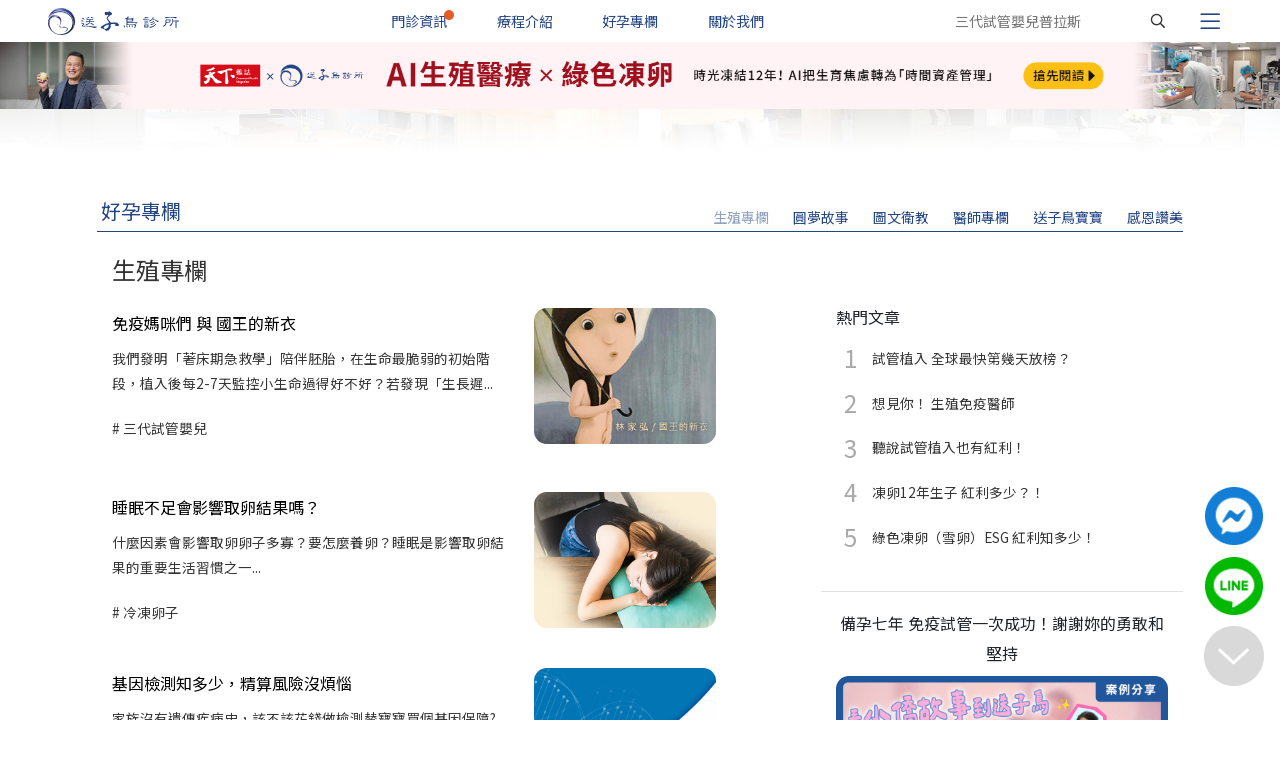

--- FILE ---
content_type: text/html; charset=UTF-8
request_url: https://www.e-stork.com.tw/category/sub/6/14
body_size: 11131
content:
<!DOCTYPE html>
<html lang="zh-tw">
<head>
    <meta charset="utf-8">
    <meta http-equiv="X-UA-Compatible" content="IE=edge">
    <meta name="viewport" content="width=device-width, initial-scale=1, user-scalable=yes">
    <link rel="alternate" type="application/rss+xml" href="https://www.e-stork.com.tw/rss/feed/article" title="最新文章">
    <link rel="alternate" type="application/rss+xml" href="https://www.e-stork.com.tw/rss/feed/news" title="最新消息">
    <!-- CSRF Token -->
    <meta name="csrf-token" content="7jB43Zg7BdWerBW3sI6fbDESqBxEQYtnn1cfxvWL">
            <meta name="keywords" content="不孕症, 試管嬰兒, 人工受孕, 冷凍卵子, 凍卵, 捐卵,借卵, 捐精, 借精">
        <meta name="description" content="送子鳥診所於台北、新竹皆設有生殖中心，利用試管嬰兒、凍卵、借卵及借精等人工生殖醫學技術，提供個人化精準試管嬰兒療程，陪伴每位女性實現當媽媽的夢想">
        <meta property="og:title" content="送子鳥生殖中心">
        <meta property="og:type" content="website">
        <meta property="og:url" content="https://www.e-stork.com.tw/" />
        <meta property="og:description" content="送子鳥診所於台北、新竹皆設有生殖中心，利用試管嬰兒、凍卵、借卵及借精等人工生殖醫學技術，提供個人化精準試管嬰兒療程，陪伴每位女性實現當媽媽的夢想">
        <meta property="og:site_name" content="送子鳥生殖中心" />
        
    <!-- hreflang -->
            
        <link rel="alternate" hreflang="zh-Hant" href="http://www.e-stork.com.tw/category/sub/6/14" />
        <link rel="alternate" hreflang="x-default" href="http://www.e-stork.com.tw/category/sub/6/14" />
    
    <!-- canonical -->
    
            <title>好孕專欄 | 送子鳥生殖中心</title>
    
<script type='application/ld+json'>
           [{"@context":"https://schema.org/","@type":"Organization","@id":"https://www.e-stork.com.tw/","name":"送子鳥診所","url":"https://www.e-stork.com.tw/","logo":{"@type":"ImageObject","url":"https://www.e-stork.com.tw/images/title2.png"},"description":"送子鳥診所於台北、新竹皆設有生殖中心，利用試管嬰兒、凍卵、借卵及借精等人工生殖醫學技術，提供個人化精準試管嬰兒療程，陪伴每位女性實現當媽媽的夢想","sameAs":["https://www.facebook.com/estork.tw/","https://www.instagram.com/stork.tw/","https://www.youtube.com/user/Estorker"],"subOrganization":[{"@type":"MedicalClinic","@id":"https://www.e-stork.com.tw/"}]},{"@context":"https://schema.org/","@type":"MedicalClinic","@id":"https://www.e-stork.com.tw/","name":"送子鳥診所","description":"送子鳥診所於台北、新竹皆設有生殖中心，利用試管嬰兒、凍卵、借卵及借精等人工生殖醫學技術，提供個人化精準試管嬰兒療程，陪伴每位女性實現當媽媽的夢想","url":"https://www.e-stork.com.tw/","medicalSpecialty":["生殖醫學","不孕症治療"],"contactPoint":{"telephone":"+886-3-573-3355","email":"service@e-stork.com.tw","availableLanguage":[{"@type":"Language","name":"中文","alternateName":"zh-TW"},{"@type":"Language","name":"English","alternateName":"en"},{"@type":"Language","name":"日本語","alternateName":"ja"}],"contactType":"customer service"},"sameAs":["https://www.facebook.com/estork.tw/","https://www.instagram.com/stork.tw/","https://www.youtube.com/user/Estorker"],"address":{"@type":"PostalAddress","streetAddress":"新竹市忠孝路80號","addressLocality":"新竹市","postalCode":"30069","addressCountry":"TW"},"location":[{"@type":"Place","name":"送子鳥診所新竹院","address":{"streetAddress":"新竹市忠孝路80號","addressLocality":"新竹市","postalCode":"30069","addressCountry":"TW"},"contactPoint":{"telephone":"+886-3-573-3355","email":"service@e-stork.com.tw","availableLanguage":[{"@type":"Language","name":"中文","alternateName":"zh-TW"},{"@type":"Language","name":"English","alternateName":"en"},{"@type":"Language","name":"日本語","alternateName":"ja"}],"hoursAvailable":"Mo-Fr 08:30-21:00, Sa 08:30-12:00"},"geo":{"latitude":24.803026617868817,"longitude":120.99150727300929}},{"@type":"Place","name":"送子鳥診所台北院","address":{"streetAddress":"台北市中山區樂群二路189號","addressLocality":"台北市","postalCode":"104","addressCountry":"TW"},"contactPoint":{"telephone":"+886-2-2532-3357","email":"service@stork11.com","availableLanguage":[{"@type":"Language","name":"中文","alternateName":"zh-TW"},{"@type":"Language","name":"English","alternateName":"en"},{"@type":"Language","name":"日本語","alternateName":"ja"}],"hoursAvailable":"Mo-Fr 08:30-21:00, Sa 08:30-12:00"},"geo":{"latitude":25.080517988344823,"longitude":121.55827229814236}}],"availableService":[{"@type":"MedicalProcedure","name":"試管嬰兒","url":"https://www.e-stork.com.tw/page/ivf","description":"送子鳥精準試管嬰兒技術，成功率超過 50%，遠高於台灣平均的 35%！透過選擇最佳胚胎並在理想時機植入，陪伴求子媽媽一路到孕期 12 週。提供完整試管嬰兒流程與費用補助說明，政府補助最高可達 10 萬元，好孕旅程，從送子鳥開始！"},{"@type":"MedicalProcedure","name":"凍卵/未來卵","url":"https://www.e-stork.com.tw/page/cryo_ovum","description":"凍卵費用約 7-13 萬，可線上試算療程費用，流程最快 12 天完成，無需等待月經週期隨時開始！冷凍保存費用不限卵子顆數，均一收費。凍卵如同生育保險，保存自己年輕健康的卵子，讓未來有更多選擇不留下遺憾。"},{"@type":"MedicalProcedure","name":"凍精","url":"https://www.e-stork.com.tw/page/cryo_sperm","description":"多數男性難孕原因通常是「製造精子的過程」或「精子品質」出現問題，除了改變生活作息、養成運動習慣、遠離高溫工作環境，同時也可考慮將活動力高且品質良好的精子先保存起來。隨著冷凍保存技術進步，使得生育這件事更加彈性，提供需要的男性保存生育力，避免精蟲衰竭風險，提早為幸福做準備。"},{"@type":"MedicalProcedure","name":"借卵","url":"https://www.e-stork.com.tw/page/recipient_ovum","description":"為了讓每一對受贈夫妻都能笑著回家，送子鳥的捐卵女孩都經過嚴格的篩選，100位捐卵女孩僅不到10位可以通過篩選條件！同時送子鳥的卵子庫平均擁有近百位女孩的愛心卵子，再透過最新的AI特徵配對，最快1~2週就能配對到最合適的愛心卵子，讓您愉快又快速的帶寶寶回家！"},{"@type":"MedicalProcedure","name":"借精","url":"https://www.e-stork.com.tw/page/recipient_sperm","description":"部分男性因為造精功能喪失或染色體異常等疾病，需要透過借精 (供精) 試管才能懷孕。 送子鳥成立精子銀行至今，已做到「借精生子不必等」。"},{"@type":"MedicalProcedure","name":"捐卵","url":"https://www.e-stork.com.tw/page/donate_ovum","description":"什麼是捐卵？希望藉由女孩們的愛心，將卵子捐贈給需要幫助的不孕夫妻，成就一個家庭的幸福。並可依人工生殖法領取新台幣99,000元的捐卵營養金。全台50%的捐卵女孩在送子鳥完成療程，皆會依照您的狀況客製療程，讓捐卵風險降到最低。"},{"@type":"MedicalProcedure","name":"捐精","url":"https://www.e-stork.com.tw/page/donate_sperm","description":"捐精是將年輕健康男性所捐贈的精子，與受贈者太太的卵子進行體外受精，再將受精卵放回受贈者太太的子宮內孕育。為協助此類夫妻及早受孕，本中心特成立精子銀行，並鼓勵有愛心之男性踴躍捐精助人。"},{"@type":"MedicalProcedure","name":"重複植入失敗","url":"https://www.e-stork.com.tw/rif-consult","description":"每一次的試管療程，都是對希望的期待，但當植入的次數增加，卻仍未成功，相信夫妻的焦慮與不安也隨之累積。你並不孤單，我們在這裡，陪你一起找出答案。我們的資深胚胎師不僅擁有豐富的胚胎培養與植入評估經驗，更在無數次的個案對談中，陪伴夫妻們走過試管治療的起伏，提供溫暖而務實的建議。"}]},{"@context":"https://schema.org/","@type":"WebSite","name":"送子鳥診所","url":"https://www.e-stork.com.tw/","about":{"@id":"https://www.e-stork.com.tw/"},"alternativeHeadline":"送子鳥診所","keywords":["不孕症","試管嬰兒","人工受孕","冷凍卵子","卵子銀行","凍卵","凍精","捐卵","捐精","借卵","借精","基因診斷"]}]
    </script>
    <!-- Scripts -->
    <script async="" src="https://www.googletagmanager.com/gtag/js?id=G-BPBWZCY39Q"></script>
    <script>
    window.dataLayer = window.dataLayer || [];
    function gtag(){dataLayer.push(arguments);}
    gtag('js', new Date());
    gtag('config', 'G-BPBWZCY39Q');
    gtag('config', 'AW-1031314861');
    gtag('config', 'AW-987807316');
    </script>
    <!-- Google Tag Manager -->
    <script>(function(w,d,s,l,i){w[l]=w[l]||[];w[l].push({'gtm.start':
    new Date().getTime(),event:'gtm.js'});var f=d.getElementsByTagName(s)[0],
    j=d.createElement(s),dl=l!='dataLayer'?'&l='+l:'';j.async=true;j.src=
    'https://www.googletagmanager.com/gtm.js?id='+i+dl;f.parentNode.insertBefore(j,f);
    })(window,document,'script','dataLayer','GTM-TLNC2ZG');</script>
    <!-- End Google Tag Manager -->
    <!-- Meta Pixel Code -->
    <script>
    !function(f,b,e,v,n,t,s)
    {if(f.fbq)return;n=f.fbq=function(){n.callMethod?
    n.callMethod.apply(n,arguments):n.queue.push(arguments)};
    if(!f._fbq)f._fbq=n;n.push=n;n.loaded=!0;n.version='2.0';
    n.queue=[];t=b.createElement(e);t.async=!0;
    t.src=v;s=b.getElementsByTagName(e)[0];
    s.parentNode.insertBefore(t,s)}(window, document,'script',
    'https://connect.facebook.net/en_US/fbevents.js');
    fbq('init', '1297582614620628');
    fbq('track', 'PageView');
    </script>
    <noscript><img height="1" width="1" style="display:none"
    src="https://www.facebook.com/tr?id=1297582614620628&ev=PageView&noscript=1"
    /></noscript>
    <!-- End Meta Pixel Code -->
        <script src="/js/manifest.js?id=01c8731923a46c30aaed" defer></script>
    <script src="/js/vendor.js?id=a6e3335fe54ff2f95e5a" defer></script>
    <script src="/js/app.js?id=65a44d841680db266bd7" defer></script>
    
        <!-- Styles -->
    <link href="/css/app.css?id=ca6146336019c6e6da71" rel="stylesheet">
    <link rel="stylesheet" href="https://cdnjs.cloudflare.com/ajax/libs/font-awesome/5.7.2/css/all.min.css" integrity="sha256-nAmazAk6vS34Xqo0BSrTb+abbtFlgsFK7NKSi6o7Y78=" crossorigin="anonymous" />
    <link rel="shortcut icon" href="https://www.e-stork.com.tw/images/favicon.ico">
    <link rel="preconnect" href="https://fonts.googleapis.com">
    <link rel="preconnect" href="https://fonts.gstatic.com" crossorigin>
            <link href="https://fonts.googleapis.com/css2?family=Noto+Sans+TC&display=swap" rel="stylesheet">
                    <link rel="preload" href="https://s3-ap-northeast-1.amazonaws.com/estork-assets/images/banner/20251124151814293752.jpg" as="image" media="(min-width: 835px)" type="image"  fetchpriority="high">
    <link rel="preload" href="https://s3-ap-northeast-1.amazonaws.com/estork-assets/images/banner/20251124151814576262.jpg" as="image" media="(max-width: 834px)" type="image"  fetchpriority="high">
    </head>
<body class="">
        <div class="container-fluid px-0">
        <nav class="navbar fixed-top navbar-expand-lg navbar-light nav-custom-px py-lg-0 py-2" id="navbar-top">

        <span class="navbar-brand d-flex flex-fill py-lg-0 py-1">
            <a class="logo" href="https://www.e-stork.com.tw" aria-label="首頁"></a>
        </span>



        <ul class="navbar-nav justify-content-center d-lg-flex flex-fill d-none">

            <li class="nav-item mx-auto position-relative">
                <a class="nav-link text-s1" href="https://www.e-stork.com.tw/page/schedule">門診資訊</a>
                                <div class="hint hint-s1 position-absolute rounded-circle"></div>
                
            </li>
            <li class="nav-item mx-auto">
                <a class="nav-link text-s1" href="https://www.e-stork.com.tw/treatment">療程介紹</a>
            </li>
            <li class="nav-item mx-auto">
                <a class="nav-link text-s1" href="https://www.e-stork.com.tw/article">好孕專欄</a>
            </li>
            <li class="nav-item mx-auto">
                <a class="nav-link text-s1" href="https://www.e-stork.com.tw/introduct">關於我們</a>
            </li>
        </ul>


        <div class="justify-content-end d-flex flex-fill">
            <div class="border-0 d-lg-block d-none" >
                <div class="search-bar">
                    <form method="get" action="https://www.e-stork.com.tw/search" class="mb-0">
                        <div class="tb">
                            <div class="td">
                                <label class="sr-only" id="label-search">搜尋關鍵字</label>
                                <input type="text" name="keyword"  placeholder="三代試管嬰兒普拉斯" aria-labelledby="label-search" required>
                                <button type="submit" aria-label="搜尋">
                                    <span class="icon-search"></span>
                                </button>
                            </div>
                        </div>
                    </form>
                </div>
            </div>
            <div class="border-0 d-lg-none" >
                <a class="mobile-search-btn " href="https://www.e-stork.com.tw/search" aria-label="搜尋"><span class="icon-search text-s1"></span></a>
            </div>
            <button class="navbar-toggler border-0 d-block" type="button" id="sidebar-toggler" data-toggle="collapse" data-target="#sidebar" aria-controls="sidebar" aria-expanded="false" aria-label="Toggle navigation">
                    <span class="icon-bars text-s1"></span>
            </button>
        </div>
        
    </nav>
                
        <ul class="banner-slider with-pt">
          <li class="banner-slide active">
      <a href="https://www.e-stork.com.tw/news/view/204" target="_blank" rel="noopener">
        <img class="w-100 mb-0 rounded-0" src="https://s3-ap-northeast-1.amazonaws.com/estork-assets/images/banner/20251124151814293752.jpg"
        alt="凍存31歲的卵子，留住43歲的幸福：AI如何把生育變成可管理的時間資產──《天下雜誌》專訪" fetchpriority="high"
        srcset="https://s3-ap-northeast-1.amazonaws.com/estork-assets/images/banner/20251124151814293752.jpg, https://s3-ap-northeast-1.amazonaws.com/estork-assets/images/banner/20251124151814576262.jpg 834w"/>
      </a>
    </li>
              <li class="banner-slide">
      <a href="https://www.e-stork.com.tw/article/view/20706" target="_blank" rel="noopener">
        <img class="w-100 mb-0 rounded-0" src="https://s3-ap-northeast-1.amazonaws.com/estork-assets/images/banner/20250724155826440475.jpg"
        alt="凍卵12年生子 紅利多少？！"
        srcset="https://s3-ap-northeast-1.amazonaws.com/estork-assets/images/banner/20250724155826440475.jpg, https://s3-ap-northeast-1.amazonaws.com/estork-assets/images/banner/20250724155826583042.jpg 834w"/>
      </a>
    </li>
              <li class="banner-slide">
      <a href="https://www.e-stork.com.tw/article/view/20708" target="_blank" rel="noopener">
        <img class="w-100 mb-0 rounded-0" src="https://s3-ap-northeast-1.amazonaws.com/estork-assets/images/banner/20250807085213829344.jpg"
        alt="試管植入 全球最快第幾天放榜？"
        srcset="https://s3-ap-northeast-1.amazonaws.com/estork-assets/images/banner/20250807085213829344.jpg, https://s3-ap-northeast-1.amazonaws.com/estork-assets/images/banner/20250807085214184645.jpg 834w"/>
      </a>
    </li>
              <li class="banner-slide">
      <a href="https://www.e-stork.com.tw/article/view/18570" target="_blank" rel="noopener">
        <img class="w-100 mb-0 rounded-0" src="https://s3-ap-northeast-1.amazonaws.com/estork-assets/images/banner/20250813173155344065.jpg"
        alt="急！「救」是想見你（3）"
        srcset="https://s3-ap-northeast-1.amazonaws.com/estork-assets/images/banner/20250813173155344065.jpg, https://s3-ap-northeast-1.amazonaws.com/estork-assets/images/banner/20250813173155624419.jpg 834w"/>
      </a>
    </li>
      </ul>
        <aside class="collapse sidebar fade" id="sidebar">
    <div class="d-flex justify-content-end my-3">
        <button type="button" class="close mr-4" id="sidebar-close" aria-label="Close">
            <span class="icon-close"></span>
        </button>
    </div>

    <ul class="navbar-nav">
        <li class="sidebar-item d-block d-lg-none position-relative">
            <a class="nav-link" href="https://www.e-stork.com.tw/page/schedule">門診資訊</a>
                        <div class="hint hint-s3 position-absolute rounded-circle"></div>
                    </li>
        <li class="sidebar-item d-block d-lg-none">
            <a class="nav-link" href="https://www.e-stork.com.tw/treatment">療程介紹</a>
        </li>
        <li class="sidebar-item d-block d-lg-none">
            <a class="nav-link" href="https://www.e-stork.com.tw/article">好孕專欄</a>
        </li>
        <li class="sidebar-item d-block d-lg-none">
            <a class="nav-link" href="https://www.e-stork.com.tw/introduct">關於我們</a>
        </li>

        <li class="sidebar-item d-block d-lg-none separation">
        </li>

        <li class="sidebar-item sub">
            <a class="nav-link" href="https://www.e-stork.com.tw/news/all">最新消息</a>
        </li>
        <li class="sidebar-item sub">
            <a class="nav-link" href="https://www.e-stork.com.tw/page/map">交通資訊</a>
        </li>
        <li class="sidebar-item sub">
            <a class="nav-link" href="https://www.e-stork.com.tw/page/payment">付款方式</a>
        </li>
        <li class="sidebar-item sub">
            <a class="nav-link" href="https://www.e-stork.com.tw/page/needle">針劑教學</a>
        </li>
        <li class="sidebar-item sub">
            <a class="nav-link" href="https://www.e-stork.com.tw/tag/view/1">醫師專欄</a>
        </li>
        <li class="sidebar-item sub">
            <a class="nav-link" href="https://www.e-stork.com.tw/page/faq">衛教懶人包</a>
        </li>
        <li class="sidebar-item sub">
            <a class="nav-link" href="https://www.e-stork.com.tw/baby">送子鳥寶寶</a>
        </li>
        <li class="sidebar-item sub">
            <a class="nav-link" href="https://www.e-stork.com.tw/amh">卵齡計算機</a>
        </li>
        <li class="sidebar-item sub">
            <a class="nav-link" href="https://www.e-stork.com.tw/planning">試管嬰兒計算機</a>
        </li>
        <li class="sidebar-item sub">
            <a class="nav-link d-inline-block lgbtq_icon" href="https://www.icryobank.com/lgbtq" target="_blank" rel=noopener>多元性別</a>
        </li>
        <li class="sidebar-item sub">
            <a class="nav-link" href="https://www.icryobank.com/cancer" target="_blank" rel="noopener">抗癌專區</a>
            
        </li>
        <li class="sidebar-item sub">
            <a class="nav-link" href="https://en.e-stork.com.tw/page/oversea" target="_blank" rel="noopener">國際醫療</a>
        </li>

        <li class="sidebar-item sub">
            <a class="nav-link d-inline-block icryobank_icon" href="https://www.icryobank.com/" target="_blank" rel=noopener>愛生育銀行</a>
        </li>
        <li class="sidebar-item d-block separation"></li>
        <li class="sidebar-item sub">
            <a href="https://cn.icryobank.com/" target="_blank" rel=noopener><div class="overseas d-inline-block text-center">簡</div></a>
            <a href="https://jp.icryobank.com/" target="_blank" rel=noopener><div class="overseas d-inline-block text-center">日</div></a>
            <a href="https://en.e-stork.com.tw/" target="_blank" rel=noopener><div class="overseas d-inline-block text-center">EN</div></a>
        </li>
    </ul>
</aside>        <main class="pb-4 px-3 px-lg-5">
                    <div class="header-pic pic-article with-banner"></div>

    <div class="row justify-content-center">
        <div class="col-lg-12 px-0">
                <div class="row mx-1 mx-lg-0">
                    
                    <div class="col-lg-4 col-6 text-s1 pl-lg-1 pl-0">
                        <div class="page-header-title"><a href="https://www.e-stork.com.tw/article
">好孕專欄
</a></div>
                    </div>
                    <div class="col-lg-8 col-12 text-s1 text-right order-lg-1 order-3 px-lg-0 px-0">
                        <div class="submenu-list">
                            <ul>
                                    <li><a class="selected" href="https://www.e-stork.com.tw/category/sub/6"  >生殖專欄</a></li>
                <li><a class="" href="https://www.e-stork.com.tw/category/sub/32"  >圓夢故事</a></li>
                <li><a class="" href="https://www.e-stork.com.tw/category/sub/36"  >圖文衛教</a></li>
                <li><a class="" href="https://www.e-stork.com.tw/tag/view/1"  >醫師專欄</a></li>
                <li><a class="" href="https://www.e-stork.com.tw/baby"  >送子鳥寶寶</a></li>
                <li><a class="" href="https://www.e-stork.com.tw/praise"  >感恩讚美</a></li>
                                </ul>
                        </div>
                    </div>
                    <div class="col-12  border-bottom border-s1 mb-4 mx-0 order-lg-2 order-2">

                    </div>
                    <div class="col-lg-8 col-6 text-s1 text-right  d-lg-none d-block order-lg-3 order-1">
                        <span class="icon-forward-down text-s1 mobile-submenu-btn"></span>
                    </div>
                </div>            
        </div>
    </div>
    <div class="row justify-content-center column">
        
        
        <div class="col-lg-12 ">
            <div class="row">
                                <div class="col-12">
                                                                <h4>生殖專欄</h4>
                                            </div>
            </div>
            <div class="row justify-content-between">
                                <div class="col-12 col-lg-7">
                                                                        <div class="row py-3 article border-0">
                        
                                                            <div class="col-8 detail">
                            
                                    <div class="title mb-2"><a href="https://www.e-stork.com.tw/article/view/18567">免疫媽咪們 與 國王的新衣</a></div>
                                    <div class="description">我們發明「著床期急救學」陪伴胚胎，在生命最脆弱的初始階段，植入後每2-7天監控小生命過得好不好？若發現「生長遲...</div>
                                    <div class="category">
                                                                                                                                            <a href="https://www.e-stork.com.tw/category/third/80">
                                                        三代試管嬰兒
                                                    </a>
                                                                                                
                                        <span class="date d-inline-block d-lg-none pl-2 text-s2">
                                            2022-11-17
                                        </span>
                                    </div>

                            </div>
                            <div class="col">
                                    <a href="https://www.e-stork.com.tw/article/view/18567">
                                                                                                                <img src="https://s3-ap-northeast-1.amazonaws.com/estork-assets/images/indexpic/20221117171021893778.jpg" alt="免疫媽咪們 與 國王的新衣"/>
                                                                                                                </a>
                            </div>

                        </div>
                        
                                                                        <div class="row py-3 article border-0">
                        
                                                            <div class="col-8 detail">
                            
                                    <div class="title mb-2"><a href="https://www.e-stork.com.tw/article/view/18477">睡眠不足會影響取卵結果嗎？</a></div>
                                    <div class="description">什麼因素會影響取卵卵子多寡？要怎麼養卵？睡眠是影響取卵結果的重要生活習慣之一...</div>
                                    <div class="category">
                                                                                                                                            <a href="https://www.e-stork.com.tw/category/third/82">
                                                        冷凍卵子
                                                    </a>
                                                                                                
                                        <span class="date d-inline-block d-lg-none pl-2 text-s2">
                                            2022-11-08
                                        </span>
                                    </div>

                            </div>
                            <div class="col">
                                    <a href="https://www.e-stork.com.tw/article/view/18477">
                                                                                                                <img src="https://s3-ap-northeast-1.amazonaws.com/estork-assets/images/indexpic/20221102153836808260.jpg" alt="睡眠不足會影響取卵結果嗎？"/>
                                                                                                                </a>
                            </div>

                        </div>
                        
                                                                        <div class="row py-3 article border-0">
                        
                                                            <div class="col-8 detail">
                            
                                    <div class="title mb-2"><a href="https://www.e-stork.com.tw/article/view/18476">基因檢測知多少，精算風險沒煩惱</a></div>
                                    <div class="description">家族沒有遺傳疾病史，該不該花錢做檢測替寶寶買個基因保障?</div>
                                    <div class="category">
                                                                                                                                            <a href="https://www.e-stork.com.tw/category/third/1">
                                                        生殖技術
                                                    </a>
                                                                                                
                                        <span class="date d-inline-block d-lg-none pl-2 text-s2">
                                            2022-10-28
                                        </span>
                                    </div>

                            </div>
                            <div class="col">
                                    <a href="https://www.e-stork.com.tw/article/view/18476">
                                                                                                                <img src="https://s3-ap-northeast-1.amazonaws.com/estork-assets/images/indexpic/20221021164359696717.jpg" alt="基因檢測知多少，精算風險沒煩惱"/>
                                                                                                                </a>
                            </div>

                        </div>
                        
                                                                        <div class="row py-3 article border-0">
                        
                                                            <div class="col-8 detail">
                            
                                    <div class="title mb-2"><a href="https://www.e-stork.com.tw/article/view/18358">免疫迷宮 試管植入失敗的挑戰</a></div>
                                    <div class="description">免疫不孕，在個人化試管療程（也就是三代試管普拉斯，PGS+ERA）時代開始之後，漸漸受到的重視。為何？</div>
                                    <div class="category">
                                                                                                                                            <a href="https://www.e-stork.com.tw/category/third/80">
                                                        三代試管嬰兒
                                                    </a>
                                                                                                
                                        <span class="date d-inline-block d-lg-none pl-2 text-s2">
                                            2022-10-25
                                        </span>
                                    </div>

                            </div>
                            <div class="col">
                                    <a href="https://www.e-stork.com.tw/article/view/18358">
                                                                                                                <img src="https://s3-ap-northeast-1.amazonaws.com/estork-assets/images/indexpic/20221024173545888490.jpg" alt="免疫迷宮 試管植入失敗的挑戰"/>
                                                                                                                </a>
                            </div>

                        </div>
                        
                                                                        <div class="row py-3 article border-0">
                        
                                                            <div class="col-8 detail">
                            
                                    <div class="title mb-2"><a href="https://www.e-stork.com.tw/article/view/18475">生殖系統疾病會影響陰道微生態菌群和胚胎著床嗎？</a></div>
                                    <div class="description">如果人體是個動態平衡的生理環境，那與女性生殖系統健康習習相關的陰道微生物群，是否也會在不同的女性生殖系統疾病發...</div>
                                    <div class="category">
                                                                                                                                            <a href="https://www.e-stork.com.tw/category/third/3">
                                                        傳統試管嬰兒
                                                    </a>
                                                                                                
                                        <span class="date d-inline-block d-lg-none pl-2 text-s2">
                                            2022-10-13
                                        </span>
                                    </div>

                            </div>
                            <div class="col">
                                    <a href="https://www.e-stork.com.tw/article/view/18475">
                                                                                                                <img src="https://s3-ap-northeast-1.amazonaws.com/estork-assets/images/indexpic/20221011181857653191.jpg" alt="生殖系統疾病會影響陰道微生態菌群和胚胎著床嗎？"/>
                                                                                                                </a>
                            </div>

                        </div>
                        
                                        <div class="col-12 col-lg-7 px-0 pagination my-5">
                        <div role="navigation">
    <ul class="pagination" role="navigation">
        
                    <li class="page-item">
            <a class="page-link" href="https://www.e-stork.com.tw/category/sub/6/13" rel="prev" aria-label="&laquo; Previous">&lsaquo;</a>
            </li>
        
        
                    
            
            
                                                                        <li class="page-item"><a class="page-link" href="https://www.e-stork.com.tw/category/sub/6/1">1</a></li>
                                                                                <li class="page-item"><a class="page-link" href="https://www.e-stork.com.tw/category/sub/6/2">2</a></li>
                                                                    
                            <li class="page-item disabled" aria-disabled="true"><span class="page-link">...</span></li>
            
            
                                
            
            
                                                                        <li class="page-item"><a class="page-link" href="https://www.e-stork.com.tw/category/sub/6/11">11</a></li>
                                                                                <li class="page-item"><a class="page-link" href="https://www.e-stork.com.tw/category/sub/6/12">12</a></li>
                                                                                <li class="page-item"><a class="page-link" href="https://www.e-stork.com.tw/category/sub/6/13">13</a></li>
                                                                                <li class="page-item active" aria-current="page"><span class="page-link">14</span></li>
                                                                                <li class="page-item"><a class="page-link" href="https://www.e-stork.com.tw/category/sub/6/15">15</a></li>
                                                                                <li class="page-item"><a class="page-link" href="https://www.e-stork.com.tw/category/sub/6/16">16</a></li>
                                                                                <li class="page-item"><a class="page-link" href="https://www.e-stork.com.tw/category/sub/6/17">17</a></li>
                                                                    
                            <li class="page-item disabled" aria-disabled="true"><span class="page-link">...</span></li>
            
            
                                
            
            
                                                                        <li class="page-item"><a class="page-link" href="https://www.e-stork.com.tw/category/sub/6/147">147</a></li>
                                                                                <li class="page-item"><a class="page-link" href="https://www.e-stork.com.tw/category/sub/6/148">148</a></li>
                                                        
        
                    <li class="page-item">
                <a class="page-link" href="https://www.e-stork.com.tw/category/sub/6/15" rel="next" aria-label="Next &raquo;">&rsaquo;</a>
            </li>
            </ul>
</div>




                    </div>
                </div>
                <div class="d-none d-lg-block col-lg-4">
                    <div class="row">
                        <div class="col-12 pt-3">
                            <h6>熱門文章</h6>
                            <ol class="hot">
                                                                    <li class="mb-2">
                                        <a href="https://www.e-stork.com.tw/article/view/20708"><span>試管植入 全球最快第幾天放榜？</span></a>
                                    </li>
                                                                    <li class="mb-2">
                                        <a href="https://www.e-stork.com.tw/article/view/20641"><span>想見你！ 生殖免疫醫師</span></a>
                                    </li>
                                                                    <li class="mb-2">
                                        <a href="https://www.e-stork.com.tw/article/view/20481"><span>聽說試管植入也有紅利！</span></a>
                                    </li>
                                                                    <li class="mb-2">
                                        <a href="https://www.e-stork.com.tw/article/view/20706"><span>凍卵12年生子 紅利多少？！</span></a>
                                    </li>
                                                                    <li class="mb-2">
                                        <a href="https://www.e-stork.com.tw/article/view/20206"><span>綠色凍卵（雪卵）ESG 紅利知多少！</span></a>
                                    </li>
                                                            </ol>
                        </div>
                    </div>
                    <div class="row border-top mt-4 pt-3">
                        <div class="col-12">
                                <div id="carouselExampleIndicators" class="carousel slide" data-ride="carousel">
                                    <div class="carousel-title text-center mb-2"></div>
                                    <ol class="carousel-indicators">
                                                                                <li data-target="#carouselExampleIndicators" data-slide-to="0" class="active" data-title="備孕七年 免疫試管一次成功！謝謝妳的勇敢和堅持"></li>
                                                                                <li data-target="#carouselExampleIndicators" data-slide-to="1" class="" data-title="凍卵12年輸出美國誕下女寶寶"></li>
                                                                                <li data-target="#carouselExampleIndicators" data-slide-to="2" class="" data-title="凍卵赴美借精 不婚也可以很幸福"></li>
                                                                                <li data-target="#carouselExampleIndicators" data-slide-to="3" class="" data-title="挑戰！最薄子宮內膜植入成功"></li>
                                                                                <li data-target="#carouselExampleIndicators" data-slide-to="4" class="" data-title="免疫媽咪植入BC級胚胎一次成功"></li>
                                                                                <li data-target="#carouselExampleIndicators" data-slide-to="5" class="" data-title="2024《無盡的愛》望年會"></li>
                                                                                <li data-target="#carouselExampleIndicators" data-slide-to="6" class="" data-title="誰，比較勇敢？"></li>
                                                                            </ol>
                                    <div class="carousel-inner">
                                                                                    <div class="carousel-item active">
                                                <a href="https://www.youtube.com/watch?v=V6QH_GW-lBM&amp;t=2s" target="_blank" rel="noopener"><img class="d-block w-100" src="https://s3-ap-northeast-1.amazonaws.com/estork-assets/images/boardbanner/20250821170259695221.jpg" alt="備孕七年 免疫試管一次成功！謝謝妳的勇敢和堅持"></a>
                                            </div>
                                                                                    <div class="carousel-item ">
                                                <a href="https://www.youtube.com/watch?v=Y4_KjspXZsw" target="_blank" rel="noopener"><img class="d-block w-100" src="https://s3-ap-northeast-1.amazonaws.com/estork-assets/images/boardbanner/20250124102143793460.png" alt="凍卵12年輸出美國誕下女寶寶"></a>
                                            </div>
                                                                                    <div class="carousel-item ">
                                                <a href="https://www.youtube.com/watch?v=GER2JHaMDQQ" target="_blank" rel="noopener"><img class="d-block w-100" src="https://s3-ap-northeast-1.amazonaws.com/estork-assets/images/boardbanner/20240920114220909503.jpg" alt="凍卵赴美借精 不婚也可以很幸福"></a>
                                            </div>
                                                                                    <div class="carousel-item ">
                                                <a href="https://youtu.be/FH2Sm8qjdP4" target="_blank" rel="noopener"><img class="d-block w-100" src="https://s3-ap-northeast-1.amazonaws.com/estork-assets/images/boardbanner/20221229095438443665.jpg" alt="挑戰！最薄子宮內膜植入成功"></a>
                                            </div>
                                                                                    <div class="carousel-item ">
                                                <a href="https://www.youtube.com/watch?v=w1f21OkKTME" target="_blank" rel="noopener"><img class="d-block w-100" src="https://s3-ap-northeast-1.amazonaws.com/estork-assets/images/boardbanner/20230921121111764447.png" alt="免疫媽咪植入BC級胚胎一次成功"></a>
                                            </div>
                                                                                    <div class="carousel-item ">
                                                <a href="https://youtu.be/78vTjI-AEMI" target="_blank" rel="noopener"><img class="d-block w-100" src="https://s3-ap-northeast-1.amazonaws.com/estork-assets/images/boardbanner/20240202173722004549.jpg" alt="2024《無盡的愛》望年會"></a>
                                            </div>
                                                                                    <div class="carousel-item ">
                                                <a href="https://youtu.be/KriY8JJuhyM" target="_blank" rel="noopener"><img class="d-block w-100" src="https://s3-ap-northeast-1.amazonaws.com/estork-assets/images/boardbanner/20240131152328356184.jpg" alt="誰，比較勇敢？"></a>
                                            </div>
                                                                            </div>
                                </div>
                        </div>
                    </div>
                    
                    
                </div>
                            </div>
        </div>
</div>
        </main>
                <footer>
    <div class="container-fluid">
        <div class="row justify-content-between bg-s5 py-2 px-1 px-lg-5">
            <div class="col-12 col-lg-4 py-0 px-lg-0">
                <div class="form-row subscribe-form" >
                        
                </div>
            </div>
            <div class="col-12 col-lg-3 contact-icons-block offset-lg-3">
                <a href="https://cn.icryobank.com/" target="_blank" rel=noopener onclick="gtag('event', 'icon_click', {'event_category': 'language_chs'});"><div class="overseas text-white d-inline-block text-center">簡</div></a>
                <a href="https://jp.icryobank.com/" target="_blank" rel=noopener onclick="gtag('event', 'icon_click', {'event_category': 'language_jp'});"><div class="overseas text-white d-inline-block text-center">日</div></a>
                <a href="https://en.e-stork.com.tw/" target="_blank" rel=noopener onclick="gtag('event', 'icon_click', {'event_category': 'language_en'});"><div class="overseas text-white d-inline-block text-center">EN</div></a>
                <a href="https://s.no8.io/link/channels/pEcOjNdBiB" target="_blank" rel="noopener" onclick="gtag('event', 'icon_click', {'event_category': 'line'});"><i class="fab fa-line text-s1 " aria-label="送子鳥生殖中心LINE官方帳號"></i></a>
                <a href="https://m.me/148777598644131?ref=stork" target="_blank" rel="noopener" onclick="gtag('event', 'icon_click', {'event_category': 'msg'});"><i class="fab fa-facebook-messenger text-s1 " aria-label="送子鳥生殖中心messenger"></i></a>
                <a href="https://www.facebook.com/estork.tw/" target="_blank" rel="noopener" onclick="gtag('event', 'icon_click', {'event_category': 'fb'});"><i class="fab fa-facebook-square text-s1" aria-label="送子鳥生殖中心官方FB"></i></a>
                <a href="https://www.youtube.com/user/Estorker" target="_blank" rel="noopener" onclick="gtag('event', 'icon_click', {'event_category': 'yt'});"><i class="fab fa-youtube text-s1" aria-label="送子鳥生殖中心官方youtybe頻道"></i></a>
            </div>
        </div>
        <div class="row justify-content-between bg-white py-2 px-1 px-lg-5 sitemap">
            <div class="col-6 d-none d-lg-block">
                <div class="row">
                    <div class="col-2">
                        <span>療程介紹</span>
                        <ul class="">
                            <li  class=""><a href="https://www.e-stork.com.tw/page/examination">好孕檢查</a></li>
                            <li  class=""><a href="https://www.e-stork.com.tw/page/ivf">試管嬰兒</a></li>
                            <li  class=""><a href="https://www.e-stork.com.tw/page/genetic_test_PGS">PGS</a></li>
                            <li  class=""><a href="https://www.e-stork.com.tw/page/genetic_test_PGD">PGD</a></li>
                            <li  class=""><a href="https://www.e-stork.com.tw/page/cryo_ovum">卵子凍存</a></li>
                            <li  class=""><a href="https://www.e-stork.com.tw/page/cryo_sperm">精子凍存</a></li>
                        </ul>
                    </div>
                    <div class="col-2">
                        <span></span>
                        <ul class="">
                            <li  class=""><a href="https://www.e-stork.com.tw/page/recipient_ovum">卵子受贈</a></li>
                            <li  class=""><a href="https://www.e-stork.com.tw/page/recipient_sperm">精子受贈</a></li>
                            <li  class=""><a href="https://www.e-stork.com.tw/page/donate_ovum">卵子捐贈</a></li>
                            <li  class=""><a href="https://www.e-stork.com.tw/page/donate_sperm">精子捐贈</a></li>
                            <li  class=""><a href="https://www.e-stork.com.tw/page/needle">針劑教學</a></li>
                            <li  class=""><a href="https://faq.e-stork.com.tw">電子衛教</a></li>
                        </ul>
                    </div>
                    <div class="col-2">
                        <span>預約好孕</span>
                        <ul class="">
                            <li  class=""><a href="https://www.e-stork.com.tw/page/schedule">門診資訊</a></li>
                            <li  class=""><a href="https://www.e-stork.com.tw/page/map">交通資訊</a></li>
                            <li  class=""><a href="https://www.e-stork.com.tw/page/payment">付款方式</a></li>
                            <li  class=""><a href="https://en.e-stork.com.tw/page/oversea">國際醫療</a></li>
                        </ul>
                        <span>好孕專欄</span>
                        <ul class="">
                            <li  class=""><a href="https://www.e-stork.com.tw/category/sub/6">生殖專欄</a></li>
                            <li  class=""><a href="https://www.e-stork.com.tw/category/sub/32">圓夢故事</a></li>
                            <li  class=""><a href="https://www.e-stork.com.tw/category/sub/36">圖文衛教</a></li>
                            <li  class=""><a href="https://www.e-stork.com.tw/baby">送子鳥寶寶</a></li>
                            
                        </ul>
                    </div>
                    <div class="col-2">
                        <span>最新消息</span>
                        <ul class="">
                            <li  class=""><a href="https://www.e-stork.com.tw/news/announcement">院所公告</a></li>
                            <li  class=""><a href="https://www.e-stork.com.tw/news/lecture">活動講座</a></li>
                            <li  class=""><a href="https://www.e-stork.com.tw/news/news">媒體報導</a></li>
                            <li  class=""><a href="https://www.e-stork.com.tw/news/media">影音專區</a></li>
                            <li  class=""><a href="https://ivie.icryobank.com/" target="_blank" rel="noopener">愛沐生活</a></li>
                        </ul>
                    </div>
                    <div class="col-2">
                        <span>關於我們</span>
                        <ul class="">
                            <li  class=""><a href="https://www.e-stork.com.tw/page/introduct">中心簡介</a></li>
                            <li  class=""><a href="https://www.e-stork.com.tw/page/drgroup">團隊介紹</a></li>
                            <li  class=""><a href="https://www.e-stork.com.tw/page/awards">我們的成績</a></li>
                            <li  class=""><a href="https://www.e-stork.com.tw/page/papers">學術發表</a></li>
                            <li  class=""><a href="https://s3-ap-northeast-1.amazonaws.com/estork-assets/files/papers/Artificial_Reproduction_Result.pdf" target="_blank" rel="noopener">人工生殖白皮書</a></li>
                            <li  class=""><a href="https://www.e-stork.com.tw/page/environment">環境介紹</a></li>
                            <li  class=""><a href="https://www.e-stork.com.tw/page/location_base">服務據點</a></li>
                            <li  class=""><a href="https://www.e-stork.com.tw/page/hospitals">抽血站</a></li>
                            <li  class=""><a href="https://www.e-stork.com.tw/page/service">服務總覽</a></li>
                        </ul>
                    </div>
                    <div class="col-2">
                        <span>服務據點</span>
                        <ul class="">
                            <li  class=""><a href="https://www.icryobank.com/location/taichung?utm_source=stork_os" target="_blank" rel="noopener">台中辦事處</a></li>
                            <li  class=""><a href="https://www.icryobank.com/location/tainan?utm_source=stork_os" target="_blank" rel="noopener">台南辦事處</a></li>
                            <li  class=""><a href="https://www.icryobank.com/location/tainan/map?utm_source=stork_os" target="_blank" rel="noopener">高雄辦事處</a></li>
                            <li  class=""><a href="https://jp.icryobank.com/appointment?utm_source=stork_os" target="_blank" rel="noopener">東京業務部</a></li>
                            <li  class=""><a href="https://www.icryobank.com/location/hongkong?utm_source=stork_os" target="_blank" rel="noopener">香港業務部</a></li>
                        </ul>
                    </div>
                </div>
            </div>


            <div class="col-sm-12 col-lg-6 text-right-lg row justify-content-end">
                <div class="col-12 col-lg-auto d-none d-lg-block">
                        <span class="d-inline">新竹院</span>
                        <a href="https://g.page/stork_tw?share" target="_blank" rel="noopener">
                        <div id="hc-map" class="footer-map hc-map"></div></a>
                        <div>新竹市東區忠孝路80號</div>
                        <a class="tel" href="tel:+886-3-5733355">+886-3-573-3355</a>
                </div>
                <div class="col-12 col-lg-auto ml-5 d-none d-lg-block">
                    <span class="d-inline">台北院</span>
                    <a href="https://goo.gl/maps/Smh6Wkh3483uTZYy7" target="_blank" rel="noopener">
                    <div id="tp-map" class="footer-map hc-tp"></div></a>
                    <div>台北巿中山區樂群二路189號</div>
                    <a class="tel" href="tel:+886-2-25323357">+886-2-2532-3357</a>

                </div>
                <div class="col-12 col-lg-auto d-lg-none justify-content-between row">
                    <div class="col-4">
                        <i class="fas fa-map-marker-alt  text-s1"></i>
                        <span class="d-inline">新竹院</span>
                    </div>
                    <div class="col-8 text-right">
                        <a href="https://g.page/stork_tw?share" target="_blank" rel="noopener">新竹市東區忠孝路80號</a><br>
                        <a class="tel" href="tel:+886-3-5733355">+886-3-573-3355</a>
                    </div>
                    <div class="col-4">
                        <i class="fas fa-map-marker-alt  text-s6"></i>
                        <span class="d-inline">台北院</span>
                    </div>
                    <div class="col-8 text-right">
                        <a href="https://goo.gl/maps/Smh6Wkh3483uTZYy7" target="_blank" rel="noopener">台北巿中山區樂群二路189號</a><br>
                        <a class="tel" href="tel:+886-2-25323357">+886-2-2532-3357</a>
                    </div>
                    <div class="col-4">
                        <i class="fas fa-map-marker-alt  text-s4"></i>
                        <span class="d-inline">台中辦事處</span>
                    </div>
                    <div class="col-8 text-right">
                        <a href="https://goo.gl/maps/MQcNipF4BxMTCrtq5" target="_blank" rel="noopener">台中市西屯區市政北七路186號11樓之C</a><br>
                        <a class="tel" href="tel:+886-4-22525535">+886-4-22525535</a>
                    </div>
                    <div class="col-4">
                        <i class="fas fa-map-marker-alt  text-s4"></i>
                        <span class="d-inline">台南辦事處</span>
                    </div>
                    <div class="col-8 text-right">
                        <a href="https://goo.gl/maps/wCA6FEoJfQuHosPJ8" target="_blank" rel="noopener">台南市永康區東橋六街89號</a><br>
                        <a class="tel" href="tel:+886-6-303-9292">+886-6-303-9292</a>
                    </div>
                    <div class="col-4">
                        <i class="fas fa-map-marker-alt  text-s4"></i>
                        <span class="d-inline">高雄辦事處</span>
                    </div>
                    <div class="col-8 text-right">
                        <a href="https://goo.gl/maps/JFv5LWrRdkEGX6YF8" target="_blank" rel="noopener">高雄市左營區明誠二路332號6樓之2 621室</a><br>
                        <a class="tel" href="tel:+886-7-550-6375">+886-7-550-6375</a>
                    </div>
                     <div class="col-4">
                        <i class="fas fa-map-marker-alt  text-s4"></i>
                        <span class="d-inline">東京業務部</span>
                    </div>
                    <div class="col-8 text-right">
                        <a href="https://goo.gl/maps/ZeP9kcHh1du1kKS17" target="_blank" rel="noopener">日本東京都港区港南2-16-4 8F</a><br>
                        <a class="tel" href="tel:+81-3-6863-4404">+81-3-6863-4404</a>
                    </div>
                    <div class="col-4">
                        <i class="fas fa-map-marker-alt  text-s4"></i>
                        <span class="d-inline">香港業務部</span>
                    </div>
                    <div class="col-8 text-right">
                        <a href="https://www.icryobank.com/location/hongkong?utm_source=stork_os" target="_blank" rel="noopener">環球貿易廣場(ICC)香港西九龍柯士甸道西1號86/F</a><br>
                        <a class="tel" href="tel:+852-36517192">+852-36517192</a>
                    </div>
                </div>
            </div>
        </div>
        <div class="row justify-content-center bg-s1 text-white py-1">
            <div class="col-12 text-center reserved">
            送子鳥診所 © Stork. All Rights Reserved
            </div>
        </div>
    </div>
</footer>
    </div>
            <div class="modal fade" id="subscribeResultModal" tabindex="-1" role="dialog" aria-hidden="true" data-backdrop="false" data-success-img-url="https://www.e-stork.com.tw/images/subscribeSuccess.png">
    <div class="modal-dialog modal-dialog-centered" role="document">
        <div class="modal-content">
            <div class="modal-header">
                <button type="button" class="close" data-dismiss="modal" aria-label="Close">
                <span aria-hidden="true">&times;</span>
                </button>
            </div>
            <div class="modal-body text-center"></div>
        </div>
    </div>
</div>            <div id="chat-widget">
    <input type="checkbox" id="main-toggle" class="checkbox" checked>
    <input type="checkbox" id="sub-toggle1" class="checkbox">
    <input type="checkbox" id="sub-toggle2" class="checkbox">
    <input type="checkbox" id="sub-toggle3" class="checkbox">
            <label for="sub-toggle1" class="widget-btn widget-btn--fb">
            <a href="https://m.me/148777598644131?ref=stork" target="_blank" rel="noopener"
            onclick="gtag('event','fab_click',{'event_category':'msg'})">
                <div class="widget-icon"></div>
            </a>
        </label>
                    <label for="sub-toggle2" class="widget-btn widget-btn--line">
        <a href="https://s.no8.io/link/channels/pEcOjNdBiB" target="_blank" rel="noopener"
        onclick="gtag('event','fab_click',{'event_category':'line'})">
            <div class="widget-icon"></div>
        </a>
    </label>
    <label for="main-toggle" class="widget-btn widget-btn--main">
        <div class="widget-icon"></div>
    </label>
</div>        <!-- Google Tag Manager (noscript) -->
    <noscript><iframe src="https://www.googletagmanager.com/ns.html?id=GTM-TLNC2ZG"
    height="0" width="0" style="display:none;visibility:hidden"></iframe></noscript>
    <!-- End Google Tag Manager (noscript) -->
    </body>
</html>


--- FILE ---
content_type: text/css
request_url: https://www.e-stork.com.tw/css/app.css?id=ca6146336019c6e6da71
body_size: 50881
content:
@font-face{font-family:icomoon;src:url(/fonts/icomoon.eot?081513821ec51e5337a6abcf8ae648b4);src:url(/fonts/icomoon.eot?081513821ec51e5337a6abcf8ae648b4#iefix) format("embedded-opentype"),url(/fonts/icomoon.ttf?d29080600fc39279a969b38fb1b52e24) format("truetype"),url(/fonts/icomoon.woff?54f0562be8abf19b4562b7f8f87945e2) format("woff"),url(/fonts/icomoon.svg?3a5677890d7f2980a23224f6ee79370c#icomoon) format("svg");font-weight:400;font-style:normal}[class*=" icon-"],[class^=icon-]{font-family:icomoon!important;speak:none;font-style:normal;font-weight:400;font-variant:normal;text-transform:none;line-height:1;-webkit-font-smoothing:antialiased;-moz-osx-font-smoothing:grayscale}.icon-bars:before{content:"\E900"}.icon-close:before{content:"\E901"}.icon-eyes:before{content:"\E902"}.icon-forward-down:before{content:"\E903"}.icon-forward:before{content:"\E904"}.icon-search:before{content:"\E905"}h1{font-weight:700}h1,h2{font-size:24px}h6{font-weight:100}

/*!
 * Bootstrap v4.2.1 (https://getbootstrap.com/)
 * Copyright 2011-2018 The Bootstrap Authors
 * Copyright 2011-2018 Twitter, Inc.
 * Licensed under MIT (https://github.com/twbs/bootstrap/blob/master/LICENSE)
 */:root{--blue:#3490dc;--indigo:#6574cd;--purple:#9561e2;--pink:#f66d9b;--red:#e3342f;--orange:#f6993f;--yellow:#ffed4a;--green:#38c172;--teal:#4dc0b5;--cyan:#6cb2eb;--white:#fff;--gray:#6c757d;--gray-dark:#343a40;--primary:#3490dc;--secondary:#6c757d;--success:#38c172;--info:#6cb2eb;--warning:#ffed4a;--danger:#e3342f;--light:#f8f9fa;--dark:#343a40;--s1:#244584;--s2:#353535;--s3:#5286cb;--s4:#e75a24;--s5:#efefef;--s6:#5a138e;--s7:#232526;--breakpoint-xs:0;--breakpoint-sm:576px;--breakpoint-md:768px;--breakpoint-lg:992px;--breakpoint-xl:1200px;--font-family-sans-serif:"Noto Sans TC",sans-serif;--font-family-monospace:SFMono-Regular,Menlo,Monaco,Consolas,"Liberation Mono","Courier New",monospace}*,:after,:before{box-sizing:border-box}html{font-family:sans-serif;line-height:1.15;-webkit-text-size-adjust:100%;-webkit-tap-highlight-color:rgba(0,0,0,0)}article,aside,figcaption,figure,footer,header,hgroup,main,nav,section{display:block}body{margin:0;font-family:Noto Sans TC,sans-serif;font-size:1rem;font-weight:400;line-height:1.9;color:#212529;text-align:left;background-color:#fff}[tabindex="-1"]:focus{outline:0!important}hr{box-sizing:content-box;height:0;overflow:visible}h1,h2,h3,h4,h5,h6{margin-top:0;margin-bottom:.5rem}p{margin-top:0;margin-bottom:1rem}abbr[data-original-title],abbr[title]{text-decoration:underline;-webkit-text-decoration:underline dotted;text-decoration:underline dotted;cursor:help;border-bottom:0;text-decoration-skip-ink:none}address{font-style:normal;line-height:inherit}address,dl,ol,ul{margin-bottom:1rem}dl,ol,ul{margin-top:0}ol ol,ol ul,ul ol,ul ul{margin-bottom:0}dt{font-weight:700}dd{margin-bottom:.5rem;margin-left:0}blockquote{margin:0 0 1rem}b,strong{font-weight:bolder}small{font-size:80%}sub,sup{position:relative;font-size:75%;line-height:0;vertical-align:baseline}sub{bottom:-.25em}sup{top:-.5em}a{color:#3490dc;text-decoration:none;background-color:transparent}a:hover{color:#1d68a7;text-decoration:underline}a:not([href]):not([tabindex]),a:not([href]):not([tabindex]):focus,a:not([href]):not([tabindex]):hover{color:inherit;text-decoration:none}a:not([href]):not([tabindex]):focus{outline:0}code,kbd,pre,samp{font-family:SFMono-Regular,Menlo,Monaco,Consolas,Liberation Mono,Courier New,monospace;font-size:1em}pre{margin-top:0;margin-bottom:1rem;overflow:auto}figure{margin:0 0 1rem}img{border-style:none}img,svg{vertical-align:middle}svg{overflow:hidden}table{border-collapse:collapse}caption{padding-top:.75rem;padding-bottom:.75rem;color:#6c757d;text-align:left;caption-side:bottom}th{text-align:inherit}label{display:inline-block;margin-bottom:.5rem}button{border-radius:0}button:focus{outline:1px dotted;outline:5px auto -webkit-focus-ring-color}button,input,optgroup,select,textarea{margin:0;font-family:inherit;font-size:inherit;line-height:inherit}button,input{overflow:visible}button,select{text-transform:none}[type=button],[type=reset],[type=submit],button{-webkit-appearance:button}[type=button]::-moz-focus-inner,[type=reset]::-moz-focus-inner,[type=submit]::-moz-focus-inner,button::-moz-focus-inner{padding:0;border-style:none}input[type=checkbox],input[type=radio]{box-sizing:border-box;padding:0}input[type=date],input[type=datetime-local],input[type=month],input[type=time]{-webkit-appearance:listbox}textarea{overflow:auto;resize:vertical}fieldset{min-width:0;padding:0;margin:0;border:0}legend{display:block;width:100%;max-width:100%;padding:0;margin-bottom:.5rem;font-size:1.5rem;line-height:inherit;color:inherit;white-space:normal}progress{vertical-align:baseline}[type=number]::-webkit-inner-spin-button,[type=number]::-webkit-outer-spin-button{height:auto}[type=search]{outline-offset:-2px;-webkit-appearance:none}[type=search]::-webkit-search-decoration{-webkit-appearance:none}::-webkit-file-upload-button{font:inherit;-webkit-appearance:button}output{display:inline-block}summary{display:list-item;cursor:pointer}template{display:none}[hidden]{display:none!important}.h1,.h2,.h3,.h4,.h5,.h6,h1,h2,h3,h4,h5,h6{margin-bottom:.5rem;font-family:inherit;font-weight:500;line-height:1.2;color:inherit}.h1,h1{font-size:2.5rem}.h2,h2{font-size:2rem}.h3,h3{font-size:1.75rem}.h4,h4{font-size:1.5rem}.h5,h5{font-size:1.25rem}.h6,h6{font-size:1rem}.lead{font-size:1.25rem;font-weight:300}.display-1{font-size:6rem}.display-1,.display-2{font-weight:300;line-height:1.2}.display-2{font-size:5.5rem}.display-3{font-size:4.5rem}.display-3,.display-4{font-weight:300;line-height:1.2}.display-4{font-size:3.5rem}hr{margin-top:1rem;margin-bottom:1rem;border:0;border-top:1px solid rgba(0,0,0,.1)}.small,small{font-size:80%;font-weight:400}.mark,mark{padding:.2em;background-color:#fcf8e3}.list-inline,.list-unstyled{padding-left:0;list-style:none}.list-inline-item{display:inline-block}.list-inline-item:not(:last-child){margin-right:.5rem}.initialism{font-size:90%;text-transform:uppercase}.blockquote{margin-bottom:1rem;font-size:1.25rem}.blockquote-footer{display:block;font-size:80%;color:#6c757d}.blockquote-footer:before{content:"\2014\A0"}.img-fluid,.img-thumbnail{max-width:100%;height:auto}.img-thumbnail{padding:.25rem;background-color:#fff;border:1px solid #dee2e6;border-radius:.25rem}.figure{display:inline-block}.figure-img{margin-bottom:.5rem;line-height:1}.figure-caption{font-size:90%;color:#6c757d}code{font-size:87.5%;color:#f66d9b;word-break:break-word}a>code{color:inherit}kbd{padding:.2rem .4rem;font-size:87.5%;color:#fff;background-color:#212529;border-radius:.2rem}kbd kbd{padding:0;font-size:100%;font-weight:700}pre{display:block;font-size:87.5%;color:#212529}pre code{font-size:inherit;color:inherit;word-break:normal}.pre-scrollable{max-height:340px;overflow-y:scroll}.container{width:100%;padding-right:15px;padding-left:15px;margin-right:auto;margin-left:auto}@media (min-width:576px){.container{max-width:540px}}@media (min-width:768px){.container{max-width:720px}}@media (min-width:992px){.container{max-width:960px}}@media (min-width:1200px){.container{max-width:1140px}}.container-fluid{width:100%;padding-right:15px;padding-left:15px;margin-right:auto;margin-left:auto}.row{display:flex;flex-wrap:wrap;margin-right:-15px;margin-left:-15px}.no-gutters{margin-right:0;margin-left:0}.no-gutters>.col,.no-gutters>[class*=col-]{padding-right:0;padding-left:0}.col,.col-1,.col-2,.col-3,.col-4,.col-5,.col-6,.col-7,.col-8,.col-9,.col-10,.col-11,.col-12,.col-auto,.col-lg,.col-lg-1,.col-lg-2,.col-lg-3,.col-lg-4,.col-lg-5,.col-lg-6,.col-lg-7,.col-lg-8,.col-lg-9,.col-lg-10,.col-lg-11,.col-lg-12,.col-lg-auto,.col-md,.col-md-1,.col-md-2,.col-md-3,.col-md-4,.col-md-5,.col-md-6,.col-md-7,.col-md-8,.col-md-9,.col-md-10,.col-md-11,.col-md-12,.col-md-auto,.col-sm,.col-sm-1,.col-sm-2,.col-sm-3,.col-sm-4,.col-sm-5,.col-sm-6,.col-sm-7,.col-sm-8,.col-sm-9,.col-sm-10,.col-sm-11,.col-sm-12,.col-sm-auto,.col-xl,.col-xl-1,.col-xl-2,.col-xl-3,.col-xl-4,.col-xl-5,.col-xl-6,.col-xl-7,.col-xl-8,.col-xl-9,.col-xl-10,.col-xl-11,.col-xl-12,.col-xl-auto{position:relative;width:100%;padding-right:15px;padding-left:15px}.col{flex-basis:0;flex-grow:1;max-width:100%}.col-auto{flex:0 0 auto;width:auto;max-width:100%}.col-1{flex:0 0 8.3333333333%;max-width:8.3333333333%}.col-2{flex:0 0 16.6666666667%;max-width:16.6666666667%}.col-3{flex:0 0 25%;max-width:25%}.col-4{flex:0 0 33.3333333333%;max-width:33.3333333333%}.col-5{flex:0 0 41.6666666667%;max-width:41.6666666667%}.col-6{flex:0 0 50%;max-width:50%}.col-7{flex:0 0 58.3333333333%;max-width:58.3333333333%}.col-8{flex:0 0 66.6666666667%;max-width:66.6666666667%}.col-9{flex:0 0 75%;max-width:75%}.col-10{flex:0 0 83.3333333333%;max-width:83.3333333333%}.col-11{flex:0 0 91.6666666667%;max-width:91.6666666667%}.col-12{flex:0 0 100%;max-width:100%}.order-first{order:-1}.order-last{order:13}.order-0{order:0}.order-1{order:1}.order-2{order:2}.order-3{order:3}.order-4{order:4}.order-5{order:5}.order-6{order:6}.order-7{order:7}.order-8{order:8}.order-9{order:9}.order-10{order:10}.order-11{order:11}.order-12{order:12}.offset-1{margin-left:8.3333333333%}.offset-2{margin-left:16.6666666667%}.offset-3{margin-left:25%}.offset-4{margin-left:33.3333333333%}.offset-5{margin-left:41.6666666667%}.offset-6{margin-left:50%}.offset-7{margin-left:58.3333333333%}.offset-8{margin-left:66.6666666667%}.offset-9{margin-left:75%}.offset-10{margin-left:83.3333333333%}.offset-11{margin-left:91.6666666667%}@media (min-width:576px){.col-sm{flex-basis:0;flex-grow:1;max-width:100%}.col-sm-auto{flex:0 0 auto;width:auto;max-width:100%}.col-sm-1{flex:0 0 8.3333333333%;max-width:8.3333333333%}.col-sm-2{flex:0 0 16.6666666667%;max-width:16.6666666667%}.col-sm-3{flex:0 0 25%;max-width:25%}.col-sm-4{flex:0 0 33.3333333333%;max-width:33.3333333333%}.col-sm-5{flex:0 0 41.6666666667%;max-width:41.6666666667%}.col-sm-6{flex:0 0 50%;max-width:50%}.col-sm-7{flex:0 0 58.3333333333%;max-width:58.3333333333%}.col-sm-8{flex:0 0 66.6666666667%;max-width:66.6666666667%}.col-sm-9{flex:0 0 75%;max-width:75%}.col-sm-10{flex:0 0 83.3333333333%;max-width:83.3333333333%}.col-sm-11{flex:0 0 91.6666666667%;max-width:91.6666666667%}.col-sm-12{flex:0 0 100%;max-width:100%}.order-sm-first{order:-1}.order-sm-last{order:13}.order-sm-0{order:0}.order-sm-1{order:1}.order-sm-2{order:2}.order-sm-3{order:3}.order-sm-4{order:4}.order-sm-5{order:5}.order-sm-6{order:6}.order-sm-7{order:7}.order-sm-8{order:8}.order-sm-9{order:9}.order-sm-10{order:10}.order-sm-11{order:11}.order-sm-12{order:12}.offset-sm-0{margin-left:0}.offset-sm-1{margin-left:8.3333333333%}.offset-sm-2{margin-left:16.6666666667%}.offset-sm-3{margin-left:25%}.offset-sm-4{margin-left:33.3333333333%}.offset-sm-5{margin-left:41.6666666667%}.offset-sm-6{margin-left:50%}.offset-sm-7{margin-left:58.3333333333%}.offset-sm-8{margin-left:66.6666666667%}.offset-sm-9{margin-left:75%}.offset-sm-10{margin-left:83.3333333333%}.offset-sm-11{margin-left:91.6666666667%}}@media (min-width:768px){.col-md{flex-basis:0;flex-grow:1;max-width:100%}.col-md-auto{flex:0 0 auto;width:auto;max-width:100%}.col-md-1{flex:0 0 8.3333333333%;max-width:8.3333333333%}.col-md-2{flex:0 0 16.6666666667%;max-width:16.6666666667%}.col-md-3{flex:0 0 25%;max-width:25%}.col-md-4{flex:0 0 33.3333333333%;max-width:33.3333333333%}.col-md-5{flex:0 0 41.6666666667%;max-width:41.6666666667%}.col-md-6{flex:0 0 50%;max-width:50%}.col-md-7{flex:0 0 58.3333333333%;max-width:58.3333333333%}.col-md-8{flex:0 0 66.6666666667%;max-width:66.6666666667%}.col-md-9{flex:0 0 75%;max-width:75%}.col-md-10{flex:0 0 83.3333333333%;max-width:83.3333333333%}.col-md-11{flex:0 0 91.6666666667%;max-width:91.6666666667%}.col-md-12{flex:0 0 100%;max-width:100%}.order-md-first{order:-1}.order-md-last{order:13}.order-md-0{order:0}.order-md-1{order:1}.order-md-2{order:2}.order-md-3{order:3}.order-md-4{order:4}.order-md-5{order:5}.order-md-6{order:6}.order-md-7{order:7}.order-md-8{order:8}.order-md-9{order:9}.order-md-10{order:10}.order-md-11{order:11}.order-md-12{order:12}.offset-md-0{margin-left:0}.offset-md-1{margin-left:8.3333333333%}.offset-md-2{margin-left:16.6666666667%}.offset-md-3{margin-left:25%}.offset-md-4{margin-left:33.3333333333%}.offset-md-5{margin-left:41.6666666667%}.offset-md-6{margin-left:50%}.offset-md-7{margin-left:58.3333333333%}.offset-md-8{margin-left:66.6666666667%}.offset-md-9{margin-left:75%}.offset-md-10{margin-left:83.3333333333%}.offset-md-11{margin-left:91.6666666667%}}@media (min-width:992px){.col-lg{flex-basis:0;flex-grow:1;max-width:100%}.col-lg-auto{flex:0 0 auto;width:auto;max-width:100%}.col-lg-1{flex:0 0 8.3333333333%;max-width:8.3333333333%}.col-lg-2{flex:0 0 16.6666666667%;max-width:16.6666666667%}.col-lg-3{flex:0 0 25%;max-width:25%}.col-lg-4{flex:0 0 33.3333333333%;max-width:33.3333333333%}.col-lg-5{flex:0 0 41.6666666667%;max-width:41.6666666667%}.col-lg-6{flex:0 0 50%;max-width:50%}.col-lg-7{flex:0 0 58.3333333333%;max-width:58.3333333333%}.col-lg-8{flex:0 0 66.6666666667%;max-width:66.6666666667%}.col-lg-9{flex:0 0 75%;max-width:75%}.col-lg-10{flex:0 0 83.3333333333%;max-width:83.3333333333%}.col-lg-11{flex:0 0 91.6666666667%;max-width:91.6666666667%}.col-lg-12{flex:0 0 100%;max-width:100%}.order-lg-first{order:-1}.order-lg-last{order:13}.order-lg-0{order:0}.order-lg-1{order:1}.order-lg-2{order:2}.order-lg-3{order:3}.order-lg-4{order:4}.order-lg-5{order:5}.order-lg-6{order:6}.order-lg-7{order:7}.order-lg-8{order:8}.order-lg-9{order:9}.order-lg-10{order:10}.order-lg-11{order:11}.order-lg-12{order:12}.offset-lg-0{margin-left:0}.offset-lg-1{margin-left:8.3333333333%}.offset-lg-2{margin-left:16.6666666667%}.offset-lg-3{margin-left:25%}.offset-lg-4{margin-left:33.3333333333%}.offset-lg-5{margin-left:41.6666666667%}.offset-lg-6{margin-left:50%}.offset-lg-7{margin-left:58.3333333333%}.offset-lg-8{margin-left:66.6666666667%}.offset-lg-9{margin-left:75%}.offset-lg-10{margin-left:83.3333333333%}.offset-lg-11{margin-left:91.6666666667%}}@media (min-width:1200px){.col-xl{flex-basis:0;flex-grow:1;max-width:100%}.col-xl-auto{flex:0 0 auto;width:auto;max-width:100%}.col-xl-1{flex:0 0 8.3333333333%;max-width:8.3333333333%}.col-xl-2{flex:0 0 16.6666666667%;max-width:16.6666666667%}.col-xl-3{flex:0 0 25%;max-width:25%}.col-xl-4{flex:0 0 33.3333333333%;max-width:33.3333333333%}.col-xl-5{flex:0 0 41.6666666667%;max-width:41.6666666667%}.col-xl-6{flex:0 0 50%;max-width:50%}.col-xl-7{flex:0 0 58.3333333333%;max-width:58.3333333333%}.col-xl-8{flex:0 0 66.6666666667%;max-width:66.6666666667%}.col-xl-9{flex:0 0 75%;max-width:75%}.col-xl-10{flex:0 0 83.3333333333%;max-width:83.3333333333%}.col-xl-11{flex:0 0 91.6666666667%;max-width:91.6666666667%}.col-xl-12{flex:0 0 100%;max-width:100%}.order-xl-first{order:-1}.order-xl-last{order:13}.order-xl-0{order:0}.order-xl-1{order:1}.order-xl-2{order:2}.order-xl-3{order:3}.order-xl-4{order:4}.order-xl-5{order:5}.order-xl-6{order:6}.order-xl-7{order:7}.order-xl-8{order:8}.order-xl-9{order:9}.order-xl-10{order:10}.order-xl-11{order:11}.order-xl-12{order:12}.offset-xl-0{margin-left:0}.offset-xl-1{margin-left:8.3333333333%}.offset-xl-2{margin-left:16.6666666667%}.offset-xl-3{margin-left:25%}.offset-xl-4{margin-left:33.3333333333%}.offset-xl-5{margin-left:41.6666666667%}.offset-xl-6{margin-left:50%}.offset-xl-7{margin-left:58.3333333333%}.offset-xl-8{margin-left:66.6666666667%}.offset-xl-9{margin-left:75%}.offset-xl-10{margin-left:83.3333333333%}.offset-xl-11{margin-left:91.6666666667%}}.article-content.comment table,.article-content table,.table{width:100%;margin-bottom:1rem;background-color:transparent}.article-content.comment table td,.article-content.comment table th,.article-content table td,.article-content table th,.table td,.table th{padding:.75rem;vertical-align:top;border-top:1px solid #dee2e6}.article-content.comment table thead th,.article-content table thead th,.table thead th{vertical-align:bottom;border-bottom:2px solid #dee2e6}.article-content.comment table tbody+tbody,.article-content table tbody+tbody,.table tbody+tbody{border-top:2px solid #dee2e6}.article-content.comment table table,.article-content .table table,.article-content table .table,.article-content table table,.table .article-content table,.table .table{background-color:#fff}.table-sm td,.table-sm th{padding:.3rem}.table-bordered,.table-bordered td,.table-bordered th{border:1px solid #dee2e6}.table-bordered thead td,.table-bordered thead th{border-bottom-width:2px}.table-borderless tbody+tbody,.table-borderless td,.table-borderless th,.table-borderless thead th{border:0}.table-striped tbody tr:nth-of-type(odd){background-color:rgba(0,0,0,.05)}.table-hover tbody tr:hover{background-color:rgba(0,0,0,.075)}.table-primary,.table-primary>td,.table-primary>th{background-color:#c6e0f5}.table-primary tbody+tbody,.table-primary td,.table-primary th,.table-primary thead th{border-color:#95c5ed}.table-hover .table-primary:hover,.table-hover .table-primary:hover>td,.table-hover .table-primary:hover>th{background-color:#b0d4f1}.table-secondary,.table-secondary>td,.table-secondary>th{background-color:#d6d8db}.table-secondary tbody+tbody,.table-secondary td,.table-secondary th,.table-secondary thead th{border-color:#b3b7bb}.table-hover .table-secondary:hover,.table-hover .table-secondary:hover>td,.table-hover .table-secondary:hover>th{background-color:#c8cbcf}.table-success,.table-success>td,.table-success>th{background-color:#c7eed8}.table-success tbody+tbody,.table-success td,.table-success th,.table-success thead th{border-color:#98dfb6}.table-hover .table-success:hover,.table-hover .table-success:hover>td,.table-hover .table-success:hover>th{background-color:#b3e8ca}.table-info,.table-info>td,.table-info>th{background-color:#d6e9f9}.table-info tbody+tbody,.table-info td,.table-info th,.table-info thead th{border-color:#b3d7f5}.table-hover .table-info:hover,.table-hover .table-info:hover>td,.table-hover .table-info:hover>th{background-color:#c0ddf6}.table-warning,.table-warning>td,.table-warning>th{background-color:#fffacc}.table-warning tbody+tbody,.table-warning td,.table-warning th,.table-warning thead th{border-color:#fff6a1}.table-hover .table-warning:hover,.table-hover .table-warning:hover>td,.table-hover .table-warning:hover>th{background-color:#fff8b3}.table-danger,.table-danger>td,.table-danger>th{background-color:#f7c6c5}.table-danger tbody+tbody,.table-danger td,.table-danger th,.table-danger thead th{border-color:#f09593}.table-hover .table-danger:hover,.table-hover .table-danger:hover>td,.table-hover .table-danger:hover>th{background-color:#f4b0af}.table-light,.table-light>td,.table-light>th{background-color:#fdfdfe}.table-light tbody+tbody,.table-light td,.table-light th,.table-light thead th{border-color:#fbfcfc}.table-hover .table-light:hover,.table-hover .table-light:hover>td,.table-hover .table-light:hover>th{background-color:#ececf6}.table-dark,.table-dark>td,.table-dark>th{background-color:#c6c8ca}.table-dark tbody+tbody,.table-dark td,.table-dark th,.table-dark thead th{border-color:#95999c}.table-hover .table-dark:hover,.table-hover .table-dark:hover>td,.table-hover .table-dark:hover>th{background-color:#b9bbbe}.table-s1,.table-s1>td,.table-s1>th{background-color:#c2cbdd}.table-s1 tbody+tbody,.table-s1 td,.table-s1 th,.table-s1 thead th{border-color:#8d9ebf}.table-hover .table-s1:hover,.table-hover .table-s1:hover>td,.table-hover .table-s1:hover>th{background-color:#b2bdd4}.table-s2,.table-s2>td,.table-s2>th{background-color:#c6c6c6}.table-s2 tbody+tbody,.table-s2 td,.table-s2 th,.table-s2 thead th{border-color:#969696}.table-hover .table-s2:hover,.table-hover .table-s2:hover>td,.table-hover .table-s2:hover>th{background-color:#b9b9b9}.table-s3,.table-s3>td,.table-s3>th{background-color:#cfddf0}.table-s3 tbody+tbody,.table-s3 td,.table-s3 th,.table-s3 thead th{border-color:#a5c0e4}.table-hover .table-s3:hover,.table-hover .table-s3:hover>td,.table-hover .table-s3:hover>th{background-color:#bccfea}.table-s4,.table-s4>td,.table-s4>th{background-color:#f8d1c2}.table-s4 tbody+tbody,.table-s4 td,.table-s4 th,.table-s4 thead th{border-color:#f3a98d}.table-hover .table-s4:hover,.table-hover .table-s4:hover>td,.table-hover .table-s4:hover>th{background-color:#f5c0ab}.table-s5,.table-s5>td,.table-s5>th{background-color:#fbfbfb}.table-s5 tbody+tbody,.table-s5 td,.table-s5 th,.table-s5 thead th{border-color:#f7f7f7}.table-hover .table-s5:hover,.table-hover .table-s5:hover>td,.table-hover .table-s5:hover>th{background-color:#eee}.table-s6,.table-s6>td,.table-s6>th{background-color:#d1bddf}.table-s6 tbody+tbody,.table-s6 td,.table-s6 th,.table-s6 thead th{border-color:#a984c4}.table-hover .table-s6:hover,.table-hover .table-s6:hover>td,.table-hover .table-s6:hover>th{background-color:#c5acd7}.table-s7,.table-s7>td,.table-s7>th{background-color:#c1c2c2}.table-s7 tbody+tbody,.table-s7 td,.table-s7 th,.table-s7 thead th{border-color:#8d8e8e}.table-hover .table-s7:hover,.table-hover .table-s7:hover>td,.table-hover .table-s7:hover>th{background-color:#b4b5b5}.table-active,.table-active>td,.table-active>th,.table-hover .table-active:hover,.table-hover .table-active:hover>td,.table-hover .table-active:hover>th{background-color:rgba(0,0,0,.075)}.article-content table .thead-dark th,.table .thead-dark th{color:#fff;background-color:#212529;border-color:#32383e}.article-content table .thead-light th,.table .thead-light th{color:#495057;background-color:#e9ecef;border-color:#dee2e6}.table-dark{color:#fff;background-color:#212529}.table-dark td,.table-dark th,.table-dark thead th{border-color:#32383e}.table-dark.table-bordered{border:0}.table-dark.table-striped tbody tr:nth-of-type(odd){background-color:hsla(0,0%,100%,.05)}.table-dark.table-hover tbody tr:hover{background-color:hsla(0,0%,100%,.075)}@media (max-width:575.98px){.table-responsive-sm{display:block;width:100%;overflow-x:auto;-webkit-overflow-scrolling:touch;-ms-overflow-style:-ms-autohiding-scrollbar}.table-responsive-sm>.table-bordered{border:0}}@media (max-width:767.98px){.table-responsive-md{display:block;width:100%;overflow-x:auto;-webkit-overflow-scrolling:touch;-ms-overflow-style:-ms-autohiding-scrollbar}.table-responsive-md>.table-bordered{border:0}}@media (max-width:991.98px){.table-responsive-lg{display:block;width:100%;overflow-x:auto;-webkit-overflow-scrolling:touch;-ms-overflow-style:-ms-autohiding-scrollbar}.table-responsive-lg>.table-bordered{border:0}}@media (max-width:1199.98px){.table-responsive-xl{display:block;width:100%;overflow-x:auto;-webkit-overflow-scrolling:touch;-ms-overflow-style:-ms-autohiding-scrollbar}.table-responsive-xl>.table-bordered{border:0}}.article-content.comment table,.article-content table,.table-responsive{display:block;width:100%;overflow-x:auto;-webkit-overflow-scrolling:touch;-ms-overflow-style:-ms-autohiding-scrollbar}.article-content table>.table-bordered,.table-responsive>.table-bordered{border:0}.form-control{display:block;width:100%;height:calc(2.65rem + 2px);padding:.375rem .75rem;font-size:1rem;font-weight:400;line-height:1.9;color:#495057;background-color:#fff;background-clip:padding-box;border:1px solid #ced4da;border-radius:.25rem;transition:border-color .15s ease-in-out,box-shadow .15s ease-in-out}@media screen and (prefers-reduced-motion:reduce){.form-control{transition:none}}.form-control::-ms-expand{background-color:transparent;border:0}.form-control:focus{color:#495057;background-color:#fff;border-color:#a1cbef;outline:0;box-shadow:0 0 0 .2rem rgba(52,144,220,.25)}.form-control::-webkit-input-placeholder{color:#6c757d;opacity:1}.form-control:-ms-input-placeholder{color:#6c757d;opacity:1}.form-control::-ms-input-placeholder{color:#6c757d;opacity:1}.form-control::placeholder{color:#6c757d;opacity:1}.form-control:disabled,.form-control[readonly]{background-color:#e9ecef;opacity:1}select.form-control:focus::-ms-value{color:#495057;background-color:#fff}.form-control-file,.form-control-range{display:block;width:100%}.col-form-label{padding-top:calc(.375rem + 1px);padding-bottom:calc(.375rem + 1px);margin-bottom:0;font-size:inherit;line-height:1.9}.col-form-label-lg{padding-top:calc(.5rem + 1px);padding-bottom:calc(.5rem + 1px);font-size:1.25rem;line-height:1.5}.col-form-label-sm{padding-top:calc(.25rem + 1px);padding-bottom:calc(.25rem + 1px);font-size:.875rem;line-height:1.5}.form-control-plaintext{display:block;width:100%;padding-top:.375rem;padding-bottom:.375rem;margin-bottom:0;line-height:1.9;color:#212529;background-color:transparent;border:solid transparent;border-width:1px 0}.form-control-plaintext.form-control-lg,.form-control-plaintext.form-control-sm{padding-right:0;padding-left:0}.form-control-sm{height:calc(1.8125rem + 2px);padding:.25rem .5rem;font-size:.875rem;line-height:1.5;border-radius:.2rem}.form-control-lg{height:calc(2.875rem + 2px);padding:.5rem 1rem;font-size:1.25rem;line-height:1.5;border-radius:.3rem}select.form-control[multiple],select.form-control[size],textarea.form-control{height:auto}.form-group{margin-bottom:1rem}.form-text{display:block;margin-top:.25rem}.form-row{display:flex;flex-wrap:wrap;margin-right:-5px;margin-left:-5px}.form-row>.col,.form-row>[class*=col-]{padding-right:5px;padding-left:5px}.form-check{position:relative;display:block;padding-left:1.25rem}.form-check-input{position:absolute;margin-top:.3rem;margin-left:-1.25rem}.form-check-input:disabled~.form-check-label{color:#6c757d}.form-check-label{margin-bottom:0}.form-check-inline{display:inline-flex;align-items:center;padding-left:0;margin-right:.75rem}.form-check-inline .form-check-input{position:static;margin-top:0;margin-right:.3125rem;margin-left:0}.valid-feedback{display:none;width:100%;margin-top:.25rem;font-size:80%;color:#38c172}.valid-tooltip{position:absolute;top:100%;z-index:5;display:none;max-width:100%;padding:.25rem .5rem;margin-top:.1rem;font-size:.875rem;line-height:1.9;color:#fff;background-color:rgba(56,193,114,.9);border-radius:.25rem}.form-control.is-valid,.was-validated .form-control:valid{border-color:#38c172;padding-right:2.65rem;background-repeat:no-repeat;background-position:center right .6625rem;background-size:1.325rem 1.325rem;background-image:url("data:image/svg+xml;charset=utf-8,%3Csvg xmlns='http://www.w3.org/2000/svg' viewBox='0 0 8 8'%3E%3Cpath fill='%2338c172' d='M2.3 6.73L.6 4.53c-.4-1.04.46-1.4 1.1-.8l1.1 1.4 3.4-3.8c.6-.63 1.6-.27 1.2.7l-4 4.6c-.43.5-.8.4-1.1.1z'/%3E%3C/svg%3E")}.form-control.is-valid:focus,.was-validated .form-control:valid:focus{border-color:#38c172;box-shadow:0 0 0 .2rem rgba(56,193,114,.25)}.form-control.is-valid~.valid-feedback,.form-control.is-valid~.valid-tooltip,.was-validated .form-control:valid~.valid-feedback,.was-validated .form-control:valid~.valid-tooltip{display:block}.was-validated textarea.form-control:valid,textarea.form-control.is-valid{padding-right:2.65rem;background-position:top .6625rem right .6625rem}.custom-select.is-valid,.was-validated .custom-select:valid{border-color:#38c172;padding-right:3.7375rem;background:url("data:image/svg+xml;charset=utf-8,%3Csvg xmlns='http://www.w3.org/2000/svg' viewBox='0 0 4 5'%3E%3Cpath fill='%23343a40' d='M2 0L0 2h4zm0 5L0 3h4z'/%3E%3C/svg%3E") no-repeat right .75rem center/8px 10px,url("data:image/svg+xml;charset=utf-8,%3Csvg xmlns='http://www.w3.org/2000/svg' viewBox='0 0 8 8'%3E%3Cpath fill='%2338c172' d='M2.3 6.73L.6 4.53c-.4-1.04.46-1.4 1.1-.8l1.1 1.4 3.4-3.8c.6-.63 1.6-.27 1.2.7l-4 4.6c-.43.5-.8.4-1.1.1z'/%3E%3C/svg%3E") no-repeat center right 1.75rem/1.325rem 1.325rem}.custom-select.is-valid:focus,.was-validated .custom-select:valid:focus{border-color:#38c172;box-shadow:0 0 0 .2rem rgba(56,193,114,.25)}.custom-select.is-valid~.valid-feedback,.custom-select.is-valid~.valid-tooltip,.form-control-file.is-valid~.valid-feedback,.form-control-file.is-valid~.valid-tooltip,.was-validated .custom-select:valid~.valid-feedback,.was-validated .custom-select:valid~.valid-tooltip,.was-validated .form-control-file:valid~.valid-feedback,.was-validated .form-control-file:valid~.valid-tooltip{display:block}.form-check-input.is-valid~.form-check-label,.was-validated .form-check-input:valid~.form-check-label{color:#38c172}.form-check-input.is-valid~.valid-feedback,.form-check-input.is-valid~.valid-tooltip,.was-validated .form-check-input:valid~.valid-feedback,.was-validated .form-check-input:valid~.valid-tooltip{display:block}.custom-control-input.is-valid~.custom-control-label,.was-validated .custom-control-input:valid~.custom-control-label{color:#38c172}.custom-control-input.is-valid~.custom-control-label:before,.was-validated .custom-control-input:valid~.custom-control-label:before{border-color:#38c172}.custom-control-input.is-valid~.valid-feedback,.custom-control-input.is-valid~.valid-tooltip,.was-validated .custom-control-input:valid~.valid-feedback,.was-validated .custom-control-input:valid~.valid-tooltip{display:block}.custom-control-input.is-valid:checked~.custom-control-label:before,.was-validated .custom-control-input:valid:checked~.custom-control-label:before{border-color:#5cd08d;background-color:#5cd08d}.custom-control-input.is-valid:focus~.custom-control-label:before,.was-validated .custom-control-input:valid:focus~.custom-control-label:before{box-shadow:0 0 0 .2rem rgba(56,193,114,.25)}.custom-control-input.is-valid:focus:not(:checked)~.custom-control-label:before,.custom-file-input.is-valid~.custom-file-label,.was-validated .custom-control-input:valid:focus:not(:checked)~.custom-control-label:before,.was-validated .custom-file-input:valid~.custom-file-label{border-color:#38c172}.custom-file-input.is-valid~.valid-feedback,.custom-file-input.is-valid~.valid-tooltip,.was-validated .custom-file-input:valid~.valid-feedback,.was-validated .custom-file-input:valid~.valid-tooltip{display:block}.custom-file-input.is-valid:focus~.custom-file-label,.was-validated .custom-file-input:valid:focus~.custom-file-label{border-color:#38c172;box-shadow:0 0 0 .2rem rgba(56,193,114,.25)}.invalid-feedback{display:none;width:100%;margin-top:.25rem;font-size:80%;color:#e3342f}.invalid-tooltip{position:absolute;top:100%;z-index:5;display:none;max-width:100%;padding:.25rem .5rem;margin-top:.1rem;font-size:.875rem;line-height:1.9;color:#fff;background-color:rgba(227,52,47,.9);border-radius:.25rem}.form-control.is-invalid,.was-validated .form-control:invalid{border-color:#e3342f;padding-right:2.65rem;background-repeat:no-repeat;background-position:center right .6625rem;background-size:1.325rem 1.325rem;background-image:url("data:image/svg+xml;charset=utf-8,%3Csvg xmlns='http://www.w3.org/2000/svg' fill='%23e3342f' viewBox='-2 -2 7 7'%3E%3Cpath stroke='%23d9534f' d='M0 0l3 3m0-3L0 3'/%3E%3Ccircle r='.5'/%3E%3Ccircle cx='3' r='.5'/%3E%3Ccircle cy='3' r='.5'/%3E%3Ccircle cx='3' cy='3' r='.5'/%3E%3C/svg%3E")}.form-control.is-invalid:focus,.was-validated .form-control:invalid:focus{border-color:#e3342f;box-shadow:0 0 0 .2rem rgba(227,52,47,.25)}.form-control.is-invalid~.invalid-feedback,.form-control.is-invalid~.invalid-tooltip,.was-validated .form-control:invalid~.invalid-feedback,.was-validated .form-control:invalid~.invalid-tooltip{display:block}.was-validated textarea.form-control:invalid,textarea.form-control.is-invalid{padding-right:2.65rem;background-position:top .6625rem right .6625rem}.custom-select.is-invalid,.was-validated .custom-select:invalid{border-color:#e3342f;padding-right:3.7375rem;background:url("data:image/svg+xml;charset=utf-8,%3Csvg xmlns='http://www.w3.org/2000/svg' viewBox='0 0 4 5'%3E%3Cpath fill='%23343a40' d='M2 0L0 2h4zm0 5L0 3h4z'/%3E%3C/svg%3E") no-repeat right .75rem center/8px 10px,url("data:image/svg+xml;charset=utf-8,%3Csvg xmlns='http://www.w3.org/2000/svg' fill='%23e3342f' viewBox='-2 -2 7 7'%3E%3Cpath stroke='%23d9534f' d='M0 0l3 3m0-3L0 3'/%3E%3Ccircle r='.5'/%3E%3Ccircle cx='3' r='.5'/%3E%3Ccircle cy='3' r='.5'/%3E%3Ccircle cx='3' cy='3' r='.5'/%3E%3C/svg%3E") no-repeat center right 1.75rem/1.325rem 1.325rem}.custom-select.is-invalid:focus,.was-validated .custom-select:invalid:focus{border-color:#e3342f;box-shadow:0 0 0 .2rem rgba(227,52,47,.25)}.custom-select.is-invalid~.invalid-feedback,.custom-select.is-invalid~.invalid-tooltip,.form-control-file.is-invalid~.invalid-feedback,.form-control-file.is-invalid~.invalid-tooltip,.was-validated .custom-select:invalid~.invalid-feedback,.was-validated .custom-select:invalid~.invalid-tooltip,.was-validated .form-control-file:invalid~.invalid-feedback,.was-validated .form-control-file:invalid~.invalid-tooltip{display:block}.form-check-input.is-invalid~.form-check-label,.was-validated .form-check-input:invalid~.form-check-label{color:#e3342f}.form-check-input.is-invalid~.invalid-feedback,.form-check-input.is-invalid~.invalid-tooltip,.was-validated .form-check-input:invalid~.invalid-feedback,.was-validated .form-check-input:invalid~.invalid-tooltip{display:block}.custom-control-input.is-invalid~.custom-control-label,.was-validated .custom-control-input:invalid~.custom-control-label{color:#e3342f}.custom-control-input.is-invalid~.custom-control-label:before,.was-validated .custom-control-input:invalid~.custom-control-label:before{border-color:#e3342f}.custom-control-input.is-invalid~.invalid-feedback,.custom-control-input.is-invalid~.invalid-tooltip,.was-validated .custom-control-input:invalid~.invalid-feedback,.was-validated .custom-control-input:invalid~.invalid-tooltip{display:block}.custom-control-input.is-invalid:checked~.custom-control-label:before,.was-validated .custom-control-input:invalid:checked~.custom-control-label:before{border-color:#e9605c;background-color:#e9605c}.custom-control-input.is-invalid:focus~.custom-control-label:before,.was-validated .custom-control-input:invalid:focus~.custom-control-label:before{box-shadow:0 0 0 .2rem rgba(227,52,47,.25)}.custom-control-input.is-invalid:focus:not(:checked)~.custom-control-label:before,.custom-file-input.is-invalid~.custom-file-label,.was-validated .custom-control-input:invalid:focus:not(:checked)~.custom-control-label:before,.was-validated .custom-file-input:invalid~.custom-file-label{border-color:#e3342f}.custom-file-input.is-invalid~.invalid-feedback,.custom-file-input.is-invalid~.invalid-tooltip,.was-validated .custom-file-input:invalid~.invalid-feedback,.was-validated .custom-file-input:invalid~.invalid-tooltip{display:block}.custom-file-input.is-invalid:focus~.custom-file-label,.was-validated .custom-file-input:invalid:focus~.custom-file-label{border-color:#e3342f;box-shadow:0 0 0 .2rem rgba(227,52,47,.25)}.form-inline{display:flex;flex-flow:row wrap;align-items:center}.form-inline .form-check{width:100%}@media (min-width:576px){.form-inline label{justify-content:center}.form-inline .form-group,.form-inline label{display:flex;align-items:center;margin-bottom:0}.form-inline .form-group{flex:0 0 auto;flex-flow:row wrap}.form-inline .form-control{display:inline-block;width:auto;vertical-align:middle}.form-inline .form-control-plaintext{display:inline-block}.form-inline .custom-select,.form-inline .input-group{width:auto}.form-inline .form-check{display:flex;align-items:center;justify-content:center;width:auto;padding-left:0}.form-inline .form-check-input{position:relative;margin-top:0;margin-right:.25rem;margin-left:0}.form-inline .custom-control{align-items:center;justify-content:center}.form-inline .custom-control-label{margin-bottom:0}}.btn{display:inline-block;font-weight:400;color:#212529;text-align:center;vertical-align:middle;-webkit-user-select:none;-moz-user-select:none;-ms-user-select:none;user-select:none;background-color:transparent;border:1px solid transparent;padding:.375rem .75rem;font-size:1rem;line-height:1.9;border-radius:.25rem;transition:color .15s ease-in-out,background-color .15s ease-in-out,border-color .15s ease-in-out,box-shadow .15s ease-in-out}@media screen and (prefers-reduced-motion:reduce){.btn{transition:none}}.btn:hover{color:#212529;text-decoration:none}.btn.focus,.btn:focus{outline:0;box-shadow:0 0 0 .2rem rgba(52,144,220,.25)}.btn.disabled,.btn:disabled{opacity:.65}.btn:not(:disabled):not(.disabled){cursor:pointer}a.btn.disabled,fieldset:disabled a.btn{pointer-events:none}.btn-primary{color:#fff;background-color:#3490dc;border-color:#3490dc}.btn-primary:hover{color:#fff;background-color:#227dc7;border-color:#2176bd}.btn-primary.focus,.btn-primary:focus{box-shadow:0 0 0 .2rem rgba(82,161,225,.5)}.btn-primary.disabled,.btn-primary:disabled{color:#fff;background-color:#3490dc;border-color:#3490dc}.btn-primary:not(:disabled):not(.disabled).active,.btn-primary:not(:disabled):not(.disabled):active,.show>.btn-primary.dropdown-toggle{color:#fff;background-color:#2176bd;border-color:#1f6fb2}.btn-primary:not(:disabled):not(.disabled).active:focus,.btn-primary:not(:disabled):not(.disabled):active:focus,.show>.btn-primary.dropdown-toggle:focus{box-shadow:0 0 0 .2rem rgba(82,161,225,.5)}.btn-secondary{color:#fff;background-color:#6c757d;border-color:#6c757d}.btn-secondary:hover{color:#fff;background-color:#5a6268;border-color:#545b62}.btn-secondary.focus,.btn-secondary:focus{box-shadow:0 0 0 .2rem rgba(130,138,145,.5)}.btn-secondary.disabled,.btn-secondary:disabled{color:#fff;background-color:#6c757d;border-color:#6c757d}.btn-secondary:not(:disabled):not(.disabled).active,.btn-secondary:not(:disabled):not(.disabled):active,.show>.btn-secondary.dropdown-toggle{color:#fff;background-color:#545b62;border-color:#4e555b}.btn-secondary:not(:disabled):not(.disabled).active:focus,.btn-secondary:not(:disabled):not(.disabled):active:focus,.show>.btn-secondary.dropdown-toggle:focus{box-shadow:0 0 0 .2rem rgba(130,138,145,.5)}.btn-success{color:#fff;background-color:#38c172;border-color:#38c172}.btn-success:hover{color:#fff;background-color:#2fa360;border-color:#2d995b}.btn-success.focus,.btn-success:focus{box-shadow:0 0 0 .2rem rgba(86,202,135,.5)}.btn-success.disabled,.btn-success:disabled{color:#fff;background-color:#38c172;border-color:#38c172}.btn-success:not(:disabled):not(.disabled).active,.btn-success:not(:disabled):not(.disabled):active,.show>.btn-success.dropdown-toggle{color:#fff;background-color:#2d995b;border-color:#2a9055}.btn-success:not(:disabled):not(.disabled).active:focus,.btn-success:not(:disabled):not(.disabled):active:focus,.show>.btn-success.dropdown-toggle:focus{box-shadow:0 0 0 .2rem rgba(86,202,135,.5)}.btn-info{color:#212529;background-color:#6cb2eb;border-color:#6cb2eb}.btn-info:hover{color:#fff;background-color:#4aa0e6;border-color:#3f9ae5}.btn-info.focus,.btn-info:focus{box-shadow:0 0 0 .2rem rgba(97,157,206,.5)}.btn-info.disabled,.btn-info:disabled{color:#212529;background-color:#6cb2eb;border-color:#6cb2eb}.btn-info:not(:disabled):not(.disabled).active,.btn-info:not(:disabled):not(.disabled):active,.show>.btn-info.dropdown-toggle{color:#fff;background-color:#3f9ae5;border-color:#3495e3}.btn-info:not(:disabled):not(.disabled).active:focus,.btn-info:not(:disabled):not(.disabled):active:focus,.show>.btn-info.dropdown-toggle:focus{box-shadow:0 0 0 .2rem rgba(97,157,206,.5)}.btn-warning{color:#212529;background-color:#ffed4a;border-color:#ffed4a}.btn-warning:hover{color:#212529;background-color:#ffe924;border-color:#ffe817}.btn-warning.focus,.btn-warning:focus{box-shadow:0 0 0 .2rem rgba(222,207,69,.5)}.btn-warning.disabled,.btn-warning:disabled{color:#212529;background-color:#ffed4a;border-color:#ffed4a}.btn-warning:not(:disabled):not(.disabled).active,.btn-warning:not(:disabled):not(.disabled):active,.show>.btn-warning.dropdown-toggle{color:#212529;background-color:#ffe817;border-color:#ffe70a}.btn-warning:not(:disabled):not(.disabled).active:focus,.btn-warning:not(:disabled):not(.disabled):active:focus,.show>.btn-warning.dropdown-toggle:focus{box-shadow:0 0 0 .2rem rgba(222,207,69,.5)}.btn-danger{color:#fff;background-color:#e3342f;border-color:#e3342f}.btn-danger:hover{color:#fff;background-color:#d0211c;border-color:#c51f1a}.btn-danger.focus,.btn-danger:focus{box-shadow:0 0 0 .2rem rgba(231,82,78,.5)}.btn-danger.disabled,.btn-danger:disabled{color:#fff;background-color:#e3342f;border-color:#e3342f}.btn-danger:not(:disabled):not(.disabled).active,.btn-danger:not(:disabled):not(.disabled):active,.show>.btn-danger.dropdown-toggle{color:#fff;background-color:#c51f1a;border-color:#b91d19}.btn-danger:not(:disabled):not(.disabled).active:focus,.btn-danger:not(:disabled):not(.disabled):active:focus,.show>.btn-danger.dropdown-toggle:focus{box-shadow:0 0 0 .2rem rgba(231,82,78,.5)}.btn-light{color:#212529;background-color:#f8f9fa;border-color:#f8f9fa}.btn-light:hover{color:#212529;background-color:#e2e6ea;border-color:#dae0e5}.btn-light.focus,.btn-light:focus{box-shadow:0 0 0 .2rem rgba(216,217,219,.5)}.btn-light.disabled,.btn-light:disabled{color:#212529;background-color:#f8f9fa;border-color:#f8f9fa}.btn-light:not(:disabled):not(.disabled).active,.btn-light:not(:disabled):not(.disabled):active,.show>.btn-light.dropdown-toggle{color:#212529;background-color:#dae0e5;border-color:#d3d9df}.btn-light:not(:disabled):not(.disabled).active:focus,.btn-light:not(:disabled):not(.disabled):active:focus,.show>.btn-light.dropdown-toggle:focus{box-shadow:0 0 0 .2rem rgba(216,217,219,.5)}.btn-dark{color:#fff;background-color:#343a40;border-color:#343a40}.btn-dark:hover{color:#fff;background-color:#23272b;border-color:#1d2124}.btn-dark.focus,.btn-dark:focus{box-shadow:0 0 0 .2rem rgba(82,88,93,.5)}.btn-dark.disabled,.btn-dark:disabled{color:#fff;background-color:#343a40;border-color:#343a40}.btn-dark:not(:disabled):not(.disabled).active,.btn-dark:not(:disabled):not(.disabled):active,.show>.btn-dark.dropdown-toggle{color:#fff;background-color:#1d2124;border-color:#171a1d}.btn-dark:not(:disabled):not(.disabled).active:focus,.btn-dark:not(:disabled):not(.disabled):active:focus,.show>.btn-dark.dropdown-toggle:focus{box-shadow:0 0 0 .2rem rgba(82,88,93,.5)}.btn-s1{color:#fff;background-color:#244584;border-color:#244584}.btn-s1:hover{color:#fff;background-color:#1c3566;border-color:#19305c}.btn-s1.focus,.btn-s1:focus{box-shadow:0 0 0 .2rem rgba(69,97,150,.5)}.btn-s1.disabled,.btn-s1:disabled{color:#fff;background-color:#244584;border-color:#244584}.btn-s1:not(:disabled):not(.disabled).active,.btn-s1:not(:disabled):not(.disabled):active,.show>.btn-s1.dropdown-toggle{color:#fff;background-color:#19305c;border-color:#162b52}.btn-s1:not(:disabled):not(.disabled).active:focus,.btn-s1:not(:disabled):not(.disabled):active:focus,.show>.btn-s1.dropdown-toggle:focus{box-shadow:0 0 0 .2rem rgba(69,97,150,.5)}.btn-s2{color:#fff;background-color:#353535;border-color:#353535}.btn-s2:hover{color:#fff;background-color:#222;border-color:#1c1c1c}.btn-s2.focus,.btn-s2:focus{box-shadow:0 0 0 .2rem rgba(83,83,83,.5)}.btn-s2.disabled,.btn-s2:disabled{color:#fff;background-color:#353535;border-color:#353535}.btn-s2:not(:disabled):not(.disabled).active,.btn-s2:not(:disabled):not(.disabled):active,.show>.btn-s2.dropdown-toggle{color:#fff;background-color:#1c1c1c;border-color:#151515}.btn-s2:not(:disabled):not(.disabled).active:focus,.btn-s2:not(:disabled):not(.disabled):active:focus,.show>.btn-s2.dropdown-toggle:focus{box-shadow:0 0 0 .2rem rgba(83,83,83,.5)}.btn-s3{color:#fff;background-color:#5286cb;border-color:#5286cb}.btn-s3:hover{color:#fff;background-color:#3972be;border-color:#366cb4}.btn-s3.focus,.btn-s3:focus{box-shadow:0 0 0 .2rem rgba(108,152,211,.5)}.btn-s3.disabled,.btn-s3:disabled{color:#fff;background-color:#5286cb;border-color:#5286cb}.btn-s3:not(:disabled):not(.disabled).active,.btn-s3:not(:disabled):not(.disabled):active,.show>.btn-s3.dropdown-toggle{color:#fff;background-color:#366cb4;border-color:#36a}.btn-s3:not(:disabled):not(.disabled).active:focus,.btn-s3:not(:disabled):not(.disabled):active:focus,.show>.btn-s3.dropdown-toggle:focus{box-shadow:0 0 0 .2rem rgba(108,152,211,.5)}.btn-s4{color:#fff;background-color:#e75a24;border-color:#e75a24}.btn-s4:hover{color:#fff;background-color:#ce4917;border-color:#c34515}.btn-s4.focus,.btn-s4:focus{box-shadow:0 0 0 .2rem rgba(235,115,69,.5)}.btn-s4.disabled,.btn-s4:disabled{color:#fff;background-color:#e75a24;border-color:#e75a24}.btn-s4:not(:disabled):not(.disabled).active,.btn-s4:not(:disabled):not(.disabled):active,.show>.btn-s4.dropdown-toggle{color:#fff;background-color:#c34515;border-color:#b74114}.btn-s4:not(:disabled):not(.disabled).active:focus,.btn-s4:not(:disabled):not(.disabled):active:focus,.show>.btn-s4.dropdown-toggle:focus{box-shadow:0 0 0 .2rem rgba(235,115,69,.5)}.btn-s5{color:#212529;background-color:#efefef;border-color:#efefef}.btn-s5:hover{color:#212529;background-color:#dcdcdc;border-color:#d6d6d6}.btn-s5.focus,.btn-s5:focus{box-shadow:0 0 0 .2rem rgba(208,209,209,.5)}.btn-s5.disabled,.btn-s5:disabled{color:#212529;background-color:#efefef;border-color:#efefef}.btn-s5:not(:disabled):not(.disabled).active,.btn-s5:not(:disabled):not(.disabled):active,.show>.btn-s5.dropdown-toggle{color:#212529;background-color:#d6d6d6;border-color:#cfcfcf}.btn-s5:not(:disabled):not(.disabled).active:focus,.btn-s5:not(:disabled):not(.disabled):active:focus,.show>.btn-s5.dropdown-toggle:focus{box-shadow:0 0 0 .2rem rgba(208,209,209,.5)}.btn-s6{color:#fff;background-color:#5a138e;border-color:#5a138e}.btn-s6:hover{color:#fff;background-color:#450e6c;border-color:#3d0d61}.btn-s6.focus,.btn-s6:focus{box-shadow:0 0 0 .2rem rgba(115,54,159,.5)}.btn-s6.disabled,.btn-s6:disabled{color:#fff;background-color:#5a138e;border-color:#5a138e}.btn-s6:not(:disabled):not(.disabled).active,.btn-s6:not(:disabled):not(.disabled):active,.show>.btn-s6.dropdown-toggle{color:#fff;background-color:#3d0d61;border-color:#360b56}.btn-s6:not(:disabled):not(.disabled).active:focus,.btn-s6:not(:disabled):not(.disabled):active:focus,.show>.btn-s6.dropdown-toggle:focus{box-shadow:0 0 0 .2rem rgba(115,54,159,.5)}.btn-s7{color:#fff;background-color:#232526;border-color:#232526}.btn-s7:hover{color:#fff;background-color:#111212;border-color:#0b0b0b}.btn-s7.focus,.btn-s7:focus{box-shadow:0 0 0 .2rem rgba(68,70,71,.5)}.btn-s7.disabled,.btn-s7:disabled{color:#fff;background-color:#232526;border-color:#232526}.btn-s7:not(:disabled):not(.disabled).active,.btn-s7:not(:disabled):not(.disabled):active,.show>.btn-s7.dropdown-toggle{color:#fff;background-color:#0b0b0b;border-color:#040505}.btn-s7:not(:disabled):not(.disabled).active:focus,.btn-s7:not(:disabled):not(.disabled):active:focus,.show>.btn-s7.dropdown-toggle:focus{box-shadow:0 0 0 .2rem rgba(68,70,71,.5)}.btn-outline-primary{color:#3490dc;border-color:#3490dc}.btn-outline-primary:hover{color:#fff;background-color:#3490dc;border-color:#3490dc}.btn-outline-primary.focus,.btn-outline-primary:focus{box-shadow:0 0 0 .2rem rgba(52,144,220,.5)}.btn-outline-primary.disabled,.btn-outline-primary:disabled{color:#3490dc;background-color:transparent}.btn-outline-primary:not(:disabled):not(.disabled).active,.btn-outline-primary:not(:disabled):not(.disabled):active,.show>.btn-outline-primary.dropdown-toggle{color:#fff;background-color:#3490dc;border-color:#3490dc}.btn-outline-primary:not(:disabled):not(.disabled).active:focus,.btn-outline-primary:not(:disabled):not(.disabled):active:focus,.show>.btn-outline-primary.dropdown-toggle:focus{box-shadow:0 0 0 .2rem rgba(52,144,220,.5)}.btn-outline-secondary{color:#6c757d;border-color:#6c757d}.btn-outline-secondary:hover{color:#fff;background-color:#6c757d;border-color:#6c757d}.btn-outline-secondary.focus,.btn-outline-secondary:focus{box-shadow:0 0 0 .2rem rgba(108,117,125,.5)}.btn-outline-secondary.disabled,.btn-outline-secondary:disabled{color:#6c757d;background-color:transparent}.btn-outline-secondary:not(:disabled):not(.disabled).active,.btn-outline-secondary:not(:disabled):not(.disabled):active,.show>.btn-outline-secondary.dropdown-toggle{color:#fff;background-color:#6c757d;border-color:#6c757d}.btn-outline-secondary:not(:disabled):not(.disabled).active:focus,.btn-outline-secondary:not(:disabled):not(.disabled):active:focus,.show>.btn-outline-secondary.dropdown-toggle:focus{box-shadow:0 0 0 .2rem rgba(108,117,125,.5)}.btn-outline-success{color:#38c172;border-color:#38c172}.btn-outline-success:hover{color:#fff;background-color:#38c172;border-color:#38c172}.btn-outline-success.focus,.btn-outline-success:focus{box-shadow:0 0 0 .2rem rgba(56,193,114,.5)}.btn-outline-success.disabled,.btn-outline-success:disabled{color:#38c172;background-color:transparent}.btn-outline-success:not(:disabled):not(.disabled).active,.btn-outline-success:not(:disabled):not(.disabled):active,.show>.btn-outline-success.dropdown-toggle{color:#fff;background-color:#38c172;border-color:#38c172}.btn-outline-success:not(:disabled):not(.disabled).active:focus,.btn-outline-success:not(:disabled):not(.disabled):active:focus,.show>.btn-outline-success.dropdown-toggle:focus{box-shadow:0 0 0 .2rem rgba(56,193,114,.5)}.btn-outline-info{color:#6cb2eb;border-color:#6cb2eb}.btn-outline-info:hover{color:#212529;background-color:#6cb2eb;border-color:#6cb2eb}.btn-outline-info.focus,.btn-outline-info:focus{box-shadow:0 0 0 .2rem rgba(108,178,235,.5)}.btn-outline-info.disabled,.btn-outline-info:disabled{color:#6cb2eb;background-color:transparent}.btn-outline-info:not(:disabled):not(.disabled).active,.btn-outline-info:not(:disabled):not(.disabled):active,.show>.btn-outline-info.dropdown-toggle{color:#212529;background-color:#6cb2eb;border-color:#6cb2eb}.btn-outline-info:not(:disabled):not(.disabled).active:focus,.btn-outline-info:not(:disabled):not(.disabled):active:focus,.show>.btn-outline-info.dropdown-toggle:focus{box-shadow:0 0 0 .2rem rgba(108,178,235,.5)}.btn-outline-warning{color:#ffed4a;border-color:#ffed4a}.btn-outline-warning:hover{color:#212529;background-color:#ffed4a;border-color:#ffed4a}.btn-outline-warning.focus,.btn-outline-warning:focus{box-shadow:0 0 0 .2rem rgba(255,237,74,.5)}.btn-outline-warning.disabled,.btn-outline-warning:disabled{color:#ffed4a;background-color:transparent}.btn-outline-warning:not(:disabled):not(.disabled).active,.btn-outline-warning:not(:disabled):not(.disabled):active,.show>.btn-outline-warning.dropdown-toggle{color:#212529;background-color:#ffed4a;border-color:#ffed4a}.btn-outline-warning:not(:disabled):not(.disabled).active:focus,.btn-outline-warning:not(:disabled):not(.disabled):active:focus,.show>.btn-outline-warning.dropdown-toggle:focus{box-shadow:0 0 0 .2rem rgba(255,237,74,.5)}.btn-outline-danger{color:#e3342f;border-color:#e3342f}.btn-outline-danger:hover{color:#fff;background-color:#e3342f;border-color:#e3342f}.btn-outline-danger.focus,.btn-outline-danger:focus{box-shadow:0 0 0 .2rem rgba(227,52,47,.5)}.btn-outline-danger.disabled,.btn-outline-danger:disabled{color:#e3342f;background-color:transparent}.btn-outline-danger:not(:disabled):not(.disabled).active,.btn-outline-danger:not(:disabled):not(.disabled):active,.show>.btn-outline-danger.dropdown-toggle{color:#fff;background-color:#e3342f;border-color:#e3342f}.btn-outline-danger:not(:disabled):not(.disabled).active:focus,.btn-outline-danger:not(:disabled):not(.disabled):active:focus,.show>.btn-outline-danger.dropdown-toggle:focus{box-shadow:0 0 0 .2rem rgba(227,52,47,.5)}.btn-outline-light{color:#f8f9fa;border-color:#f8f9fa}.btn-outline-light:hover{color:#212529;background-color:#f8f9fa;border-color:#f8f9fa}.btn-outline-light.focus,.btn-outline-light:focus{box-shadow:0 0 0 .2rem rgba(248,249,250,.5)}.btn-outline-light.disabled,.btn-outline-light:disabled{color:#f8f9fa;background-color:transparent}.btn-outline-light:not(:disabled):not(.disabled).active,.btn-outline-light:not(:disabled):not(.disabled):active,.show>.btn-outline-light.dropdown-toggle{color:#212529;background-color:#f8f9fa;border-color:#f8f9fa}.btn-outline-light:not(:disabled):not(.disabled).active:focus,.btn-outline-light:not(:disabled):not(.disabled):active:focus,.show>.btn-outline-light.dropdown-toggle:focus{box-shadow:0 0 0 .2rem rgba(248,249,250,.5)}.btn-outline-dark{color:#343a40;border-color:#343a40}.btn-outline-dark:hover{color:#fff;background-color:#343a40;border-color:#343a40}.btn-outline-dark.focus,.btn-outline-dark:focus{box-shadow:0 0 0 .2rem rgba(52,58,64,.5)}.btn-outline-dark.disabled,.btn-outline-dark:disabled{color:#343a40;background-color:transparent}.btn-outline-dark:not(:disabled):not(.disabled).active,.btn-outline-dark:not(:disabled):not(.disabled):active,.show>.btn-outline-dark.dropdown-toggle{color:#fff;background-color:#343a40;border-color:#343a40}.btn-outline-dark:not(:disabled):not(.disabled).active:focus,.btn-outline-dark:not(:disabled):not(.disabled):active:focus,.show>.btn-outline-dark.dropdown-toggle:focus{box-shadow:0 0 0 .2rem rgba(52,58,64,.5)}.btn-outline-s1{color:#244584;border-color:#244584}.btn-outline-s1:hover{color:#fff;background-color:#244584;border-color:#244584}.btn-outline-s1.focus,.btn-outline-s1:focus{box-shadow:0 0 0 .2rem rgba(36,69,132,.5)}.btn-outline-s1.disabled,.btn-outline-s1:disabled{color:#244584;background-color:transparent}.btn-outline-s1:not(:disabled):not(.disabled).active,.btn-outline-s1:not(:disabled):not(.disabled):active,.show>.btn-outline-s1.dropdown-toggle{color:#fff;background-color:#244584;border-color:#244584}.btn-outline-s1:not(:disabled):not(.disabled).active:focus,.btn-outline-s1:not(:disabled):not(.disabled):active:focus,.show>.btn-outline-s1.dropdown-toggle:focus{box-shadow:0 0 0 .2rem rgba(36,69,132,.5)}.btn-outline-s2{color:#353535;border-color:#353535}.btn-outline-s2:hover{color:#fff;background-color:#353535;border-color:#353535}.btn-outline-s2.focus,.btn-outline-s2:focus{box-shadow:0 0 0 .2rem rgba(53,53,53,.5)}.btn-outline-s2.disabled,.btn-outline-s2:disabled{color:#353535;background-color:transparent}.btn-outline-s2:not(:disabled):not(.disabled).active,.btn-outline-s2:not(:disabled):not(.disabled):active,.show>.btn-outline-s2.dropdown-toggle{color:#fff;background-color:#353535;border-color:#353535}.btn-outline-s2:not(:disabled):not(.disabled).active:focus,.btn-outline-s2:not(:disabled):not(.disabled):active:focus,.show>.btn-outline-s2.dropdown-toggle:focus{box-shadow:0 0 0 .2rem rgba(53,53,53,.5)}.btn-outline-s3{color:#5286cb;border-color:#5286cb}.btn-outline-s3:hover{color:#fff;background-color:#5286cb;border-color:#5286cb}.btn-outline-s3.focus,.btn-outline-s3:focus{box-shadow:0 0 0 .2rem rgba(82,134,203,.5)}.btn-outline-s3.disabled,.btn-outline-s3:disabled{color:#5286cb;background-color:transparent}.btn-outline-s3:not(:disabled):not(.disabled).active,.btn-outline-s3:not(:disabled):not(.disabled):active,.show>.btn-outline-s3.dropdown-toggle{color:#fff;background-color:#5286cb;border-color:#5286cb}.btn-outline-s3:not(:disabled):not(.disabled).active:focus,.btn-outline-s3:not(:disabled):not(.disabled):active:focus,.show>.btn-outline-s3.dropdown-toggle:focus{box-shadow:0 0 0 .2rem rgba(82,134,203,.5)}.btn-outline-s4{color:#e75a24;border-color:#e75a24}.btn-outline-s4:hover{color:#fff;background-color:#e75a24;border-color:#e75a24}.btn-outline-s4.focus,.btn-outline-s4:focus{box-shadow:0 0 0 .2rem rgba(231,90,36,.5)}.btn-outline-s4.disabled,.btn-outline-s4:disabled{color:#e75a24;background-color:transparent}.btn-outline-s4:not(:disabled):not(.disabled).active,.btn-outline-s4:not(:disabled):not(.disabled):active,.show>.btn-outline-s4.dropdown-toggle{color:#fff;background-color:#e75a24;border-color:#e75a24}.btn-outline-s4:not(:disabled):not(.disabled).active:focus,.btn-outline-s4:not(:disabled):not(.disabled):active:focus,.show>.btn-outline-s4.dropdown-toggle:focus{box-shadow:0 0 0 .2rem rgba(231,90,36,.5)}.btn-outline-s5{color:#efefef;border-color:#efefef}.btn-outline-s5:hover{color:#212529;background-color:#efefef;border-color:#efefef}.btn-outline-s5.focus,.btn-outline-s5:focus{box-shadow:0 0 0 .2rem hsla(0,0%,93.7%,.5)}.btn-outline-s5.disabled,.btn-outline-s5:disabled{color:#efefef;background-color:transparent}.btn-outline-s5:not(:disabled):not(.disabled).active,.btn-outline-s5:not(:disabled):not(.disabled):active,.show>.btn-outline-s5.dropdown-toggle{color:#212529;background-color:#efefef;border-color:#efefef}.btn-outline-s5:not(:disabled):not(.disabled).active:focus,.btn-outline-s5:not(:disabled):not(.disabled):active:focus,.show>.btn-outline-s5.dropdown-toggle:focus{box-shadow:0 0 0 .2rem hsla(0,0%,93.7%,.5)}.btn-outline-s6{color:#5a138e;border-color:#5a138e}.btn-outline-s6:hover{color:#fff;background-color:#5a138e;border-color:#5a138e}.btn-outline-s6.focus,.btn-outline-s6:focus{box-shadow:0 0 0 .2rem rgba(90,19,142,.5)}.btn-outline-s6.disabled,.btn-outline-s6:disabled{color:#5a138e;background-color:transparent}.btn-outline-s6:not(:disabled):not(.disabled).active,.btn-outline-s6:not(:disabled):not(.disabled):active,.show>.btn-outline-s6.dropdown-toggle{color:#fff;background-color:#5a138e;border-color:#5a138e}.btn-outline-s6:not(:disabled):not(.disabled).active:focus,.btn-outline-s6:not(:disabled):not(.disabled):active:focus,.show>.btn-outline-s6.dropdown-toggle:focus{box-shadow:0 0 0 .2rem rgba(90,19,142,.5)}.btn-outline-s7{color:#232526;border-color:#232526}.btn-outline-s7:hover{color:#fff;background-color:#232526;border-color:#232526}.btn-outline-s7.focus,.btn-outline-s7:focus{box-shadow:0 0 0 .2rem rgba(35,37,38,.5)}.btn-outline-s7.disabled,.btn-outline-s7:disabled{color:#232526;background-color:transparent}.btn-outline-s7:not(:disabled):not(.disabled).active,.btn-outline-s7:not(:disabled):not(.disabled):active,.show>.btn-outline-s7.dropdown-toggle{color:#fff;background-color:#232526;border-color:#232526}.btn-outline-s7:not(:disabled):not(.disabled).active:focus,.btn-outline-s7:not(:disabled):not(.disabled):active:focus,.show>.btn-outline-s7.dropdown-toggle:focus{box-shadow:0 0 0 .2rem rgba(35,37,38,.5)}.btn-link{font-weight:400;color:#3490dc}.btn-link:hover{color:#1d68a7;text-decoration:underline}.btn-link.focus,.btn-link:focus{text-decoration:underline;box-shadow:none}.btn-link.disabled,.btn-link:disabled{color:#6c757d;pointer-events:none}.btn-group-lg>.btn,.btn-lg{padding:.5rem 1rem;font-size:1.25rem;line-height:1.5;border-radius:.3rem}.btn-group-sm>.btn,.btn-sm{padding:.25rem .5rem;font-size:.875rem;line-height:1.5;border-radius:.2rem}.btn-block{display:block;width:100%}.btn-block+.btn-block{margin-top:.5rem}input[type=button].btn-block,input[type=reset].btn-block,input[type=submit].btn-block{width:100%}.fade{transition:opacity .15s linear}@media screen and (prefers-reduced-motion:reduce){.fade{transition:none}}.fade:not(.show){opacity:0}.collapse:not(.show){display:none}.collapsing{position:relative;height:0;overflow:hidden;transition:height .35s ease}@media screen and (prefers-reduced-motion:reduce){.collapsing{transition:none}}.dropdown,.dropleft,.dropright,.dropup{position:relative}.dropdown-toggle:after{display:inline-block;margin-left:.255em;vertical-align:.255em;content:"";border-top:.3em solid;border-right:.3em solid transparent;border-bottom:0;border-left:.3em solid transparent}.dropdown-toggle:empty:after{margin-left:0}.dropdown-menu{position:absolute;top:100%;left:0;z-index:1000;display:none;float:left;min-width:10rem;padding:.5rem 0;margin:.125rem 0 0;font-size:1rem;color:#212529;text-align:left;list-style:none;background-color:#fff;background-clip:padding-box;border:1px solid rgba(0,0,0,.15);border-radius:.25rem}.dropdown-menu-right{right:0;left:auto}@media (min-width:576px){.dropdown-menu-sm-right{right:0;left:auto}}@media (min-width:768px){.dropdown-menu-md-right{right:0;left:auto}}@media (min-width:992px){.dropdown-menu-lg-right{right:0;left:auto}}@media (min-width:1200px){.dropdown-menu-xl-right{right:0;left:auto}}.dropdown-menu-left{right:auto;left:0}@media (min-width:576px){.dropdown-menu-sm-left{right:auto;left:0}}@media (min-width:768px){.dropdown-menu-md-left{right:auto;left:0}}@media (min-width:992px){.dropdown-menu-lg-left{right:auto;left:0}}@media (min-width:1200px){.dropdown-menu-xl-left{right:auto;left:0}}.dropup .dropdown-menu{top:auto;bottom:100%;margin-top:0;margin-bottom:.125rem}.dropup .dropdown-toggle:after{display:inline-block;margin-left:.255em;vertical-align:.255em;content:"";border-top:0;border-right:.3em solid transparent;border-bottom:.3em solid;border-left:.3em solid transparent}.dropup .dropdown-toggle:empty:after{margin-left:0}.dropright .dropdown-menu{top:0;right:auto;left:100%;margin-top:0;margin-left:.125rem}.dropright .dropdown-toggle:after{display:inline-block;margin-left:.255em;vertical-align:.255em;content:"";border-top:.3em solid transparent;border-right:0;border-bottom:.3em solid transparent;border-left:.3em solid}.dropright .dropdown-toggle:empty:after{margin-left:0}.dropright .dropdown-toggle:after{vertical-align:0}.dropleft .dropdown-menu{top:0;right:100%;left:auto;margin-top:0;margin-right:.125rem}.dropleft .dropdown-toggle:after{display:inline-block;margin-left:.255em;vertical-align:.255em;content:"";display:none}.dropleft .dropdown-toggle:before{display:inline-block;margin-right:.255em;vertical-align:.255em;content:"";border-top:.3em solid transparent;border-right:.3em solid;border-bottom:.3em solid transparent}.dropleft .dropdown-toggle:empty:after{margin-left:0}.dropleft .dropdown-toggle:before{vertical-align:0}.dropdown-menu[x-placement^=bottom],.dropdown-menu[x-placement^=left],.dropdown-menu[x-placement^=right],.dropdown-menu[x-placement^=top]{right:auto;bottom:auto}.dropdown-divider{height:0;margin:.5rem 0;overflow:hidden;border-top:1px solid #e9ecef}.dropdown-item{display:block;width:100%;padding:.25rem 1.5rem;clear:both;font-weight:400;color:#212529;text-align:inherit;white-space:nowrap;background-color:transparent;border:0}.dropdown-item:first-child{border-top-left-radius:calc(.25rem - 1px);border-top-right-radius:calc(.25rem - 1px)}.dropdown-item:last-child{border-bottom-right-radius:calc(.25rem - 1px);border-bottom-left-radius:calc(.25rem - 1px)}.dropdown-item:focus,.dropdown-item:hover{color:#16181b;text-decoration:none;background-color:#f8f9fa}.dropdown-item.active,.dropdown-item:active{color:#fff;text-decoration:none;background-color:#3490dc}.dropdown-item.disabled,.dropdown-item:disabled{color:#6c757d;pointer-events:none;background-color:transparent}.dropdown-menu.show{display:block}.dropdown-header{display:block;padding:.5rem 1.5rem;margin-bottom:0;font-size:.875rem;color:#6c757d;white-space:nowrap}.dropdown-item-text{display:block;padding:.25rem 1.5rem;color:#212529}.btn-group,.btn-group-vertical{position:relative;display:inline-flex;vertical-align:middle}.btn-group-vertical>.btn,.btn-group>.btn{position:relative;flex:1 1 auto}.btn-group-vertical>.btn.active,.btn-group-vertical>.btn:active,.btn-group-vertical>.btn:focus,.btn-group-vertical>.btn:hover,.btn-group>.btn.active,.btn-group>.btn:active,.btn-group>.btn:focus,.btn-group>.btn:hover{z-index:1}.btn-toolbar{display:flex;flex-wrap:wrap;justify-content:flex-start}.btn-toolbar .input-group{width:auto}.btn-group>.btn-group:not(:first-child),.btn-group>.btn:not(:first-child){margin-left:-1px}.btn-group>.btn-group:not(:last-child)>.btn,.btn-group>.btn:not(:last-child):not(.dropdown-toggle){border-top-right-radius:0;border-bottom-right-radius:0}.btn-group>.btn-group:not(:first-child)>.btn,.btn-group>.btn:not(:first-child){border-top-left-radius:0;border-bottom-left-radius:0}.dropdown-toggle-split{padding-right:.5625rem;padding-left:.5625rem}.dropdown-toggle-split:after,.dropright .dropdown-toggle-split:after,.dropup .dropdown-toggle-split:after{margin-left:0}.dropleft .dropdown-toggle-split:before{margin-right:0}.btn-group-sm>.btn+.dropdown-toggle-split,.btn-sm+.dropdown-toggle-split{padding-right:.375rem;padding-left:.375rem}.btn-group-lg>.btn+.dropdown-toggle-split,.btn-lg+.dropdown-toggle-split{padding-right:.75rem;padding-left:.75rem}.btn-group-vertical{flex-direction:column;align-items:flex-start;justify-content:center}.btn-group-vertical>.btn,.btn-group-vertical>.btn-group{width:100%}.btn-group-vertical>.btn-group:not(:first-child),.btn-group-vertical>.btn:not(:first-child){margin-top:-1px}.btn-group-vertical>.btn-group:not(:last-child)>.btn,.btn-group-vertical>.btn:not(:last-child):not(.dropdown-toggle){border-bottom-right-radius:0;border-bottom-left-radius:0}.btn-group-vertical>.btn-group:not(:first-child)>.btn,.btn-group-vertical>.btn:not(:first-child){border-top-left-radius:0;border-top-right-radius:0}.btn-group-toggle>.btn,.btn-group-toggle>.btn-group>.btn{margin-bottom:0}.btn-group-toggle>.btn-group>.btn input[type=checkbox],.btn-group-toggle>.btn-group>.btn input[type=radio],.btn-group-toggle>.btn input[type=checkbox],.btn-group-toggle>.btn input[type=radio]{position:absolute;clip:rect(0,0,0,0);pointer-events:none}.input-group{position:relative;display:flex;flex-wrap:wrap;align-items:stretch;width:100%}.input-group>.custom-file,.input-group>.custom-select,.input-group>.form-control,.input-group>.form-control-plaintext{position:relative;flex:1 1 auto;width:1%;margin-bottom:0}.input-group>.custom-file+.custom-file,.input-group>.custom-file+.custom-select,.input-group>.custom-file+.form-control,.input-group>.custom-select+.custom-file,.input-group>.custom-select+.custom-select,.input-group>.custom-select+.form-control,.input-group>.form-control+.custom-file,.input-group>.form-control+.custom-select,.input-group>.form-control+.form-control,.input-group>.form-control-plaintext+.custom-file,.input-group>.form-control-plaintext+.custom-select,.input-group>.form-control-plaintext+.form-control{margin-left:-1px}.input-group>.custom-file .custom-file-input:focus~.custom-file-label,.input-group>.custom-select:focus,.input-group>.form-control:focus{z-index:3}.input-group>.custom-file .custom-file-input:focus{z-index:4}.input-group>.custom-select:not(:last-child),.input-group>.form-control:not(:last-child){border-top-right-radius:0;border-bottom-right-radius:0}.input-group>.custom-select:not(:first-child),.input-group>.form-control:not(:first-child){border-top-left-radius:0;border-bottom-left-radius:0}.input-group>.custom-file{display:flex;align-items:center}.input-group>.custom-file:not(:last-child) .custom-file-label,.input-group>.custom-file:not(:last-child) .custom-file-label:after{border-top-right-radius:0;border-bottom-right-radius:0}.input-group>.custom-file:not(:first-child) .custom-file-label{border-top-left-radius:0;border-bottom-left-radius:0}.input-group-append,.input-group-prepend{display:flex}.input-group-append .btn,.input-group-prepend .btn{position:relative;z-index:2}.input-group-append .btn:focus,.input-group-prepend .btn:focus{z-index:3}.input-group-append .btn+.btn,.input-group-append .btn+.input-group-text,.input-group-append .input-group-text+.btn,.input-group-append .input-group-text+.input-group-text,.input-group-prepend .btn+.btn,.input-group-prepend .btn+.input-group-text,.input-group-prepend .input-group-text+.btn,.input-group-prepend .input-group-text+.input-group-text{margin-left:-1px}.input-group-prepend{margin-right:-1px}.input-group-append{margin-left:-1px}.input-group-text{display:flex;align-items:center;padding:.375rem .75rem;margin-bottom:0;font-size:1rem;font-weight:400;line-height:1.9;color:#495057;text-align:center;white-space:nowrap;background-color:#e9ecef;border:1px solid #ced4da;border-radius:.25rem}.input-group-text input[type=checkbox],.input-group-text input[type=radio]{margin-top:0}.input-group-lg>.custom-select,.input-group-lg>.form-control:not(textarea){height:calc(2.875rem + 2px)}.input-group-lg>.custom-select,.input-group-lg>.form-control,.input-group-lg>.input-group-append>.btn,.input-group-lg>.input-group-append>.input-group-text,.input-group-lg>.input-group-prepend>.btn,.input-group-lg>.input-group-prepend>.input-group-text{padding:.5rem 1rem;font-size:1.25rem;line-height:1.5;border-radius:.3rem}.input-group-sm>.custom-select,.input-group-sm>.form-control:not(textarea){height:calc(1.8125rem + 2px)}.input-group-sm>.custom-select,.input-group-sm>.form-control,.input-group-sm>.input-group-append>.btn,.input-group-sm>.input-group-append>.input-group-text,.input-group-sm>.input-group-prepend>.btn,.input-group-sm>.input-group-prepend>.input-group-text{padding:.25rem .5rem;font-size:.875rem;line-height:1.5;border-radius:.2rem}.input-group-lg>.custom-select,.input-group-sm>.custom-select{padding-right:1.75rem}.input-group>.input-group-append:last-child>.btn:not(:last-child):not(.dropdown-toggle),.input-group>.input-group-append:last-child>.input-group-text:not(:last-child),.input-group>.input-group-append:not(:last-child)>.btn,.input-group>.input-group-append:not(:last-child)>.input-group-text,.input-group>.input-group-prepend>.btn,.input-group>.input-group-prepend>.input-group-text{border-top-right-radius:0;border-bottom-right-radius:0}.input-group>.input-group-append>.btn,.input-group>.input-group-append>.input-group-text,.input-group>.input-group-prepend:first-child>.btn:not(:first-child),.input-group>.input-group-prepend:first-child>.input-group-text:not(:first-child),.input-group>.input-group-prepend:not(:first-child)>.btn,.input-group>.input-group-prepend:not(:first-child)>.input-group-text{border-top-left-radius:0;border-bottom-left-radius:0}.custom-control{position:relative;display:block;min-height:1.9rem;padding-left:1.5rem}.custom-control-inline{display:inline-flex;margin-right:1rem}.custom-control-input{position:absolute;z-index:-1;opacity:0}.custom-control-input:checked~.custom-control-label:before{color:#fff;border-color:#3490dc;background-color:#3490dc}.custom-control-input:focus~.custom-control-label:before{box-shadow:0 0 0 .2rem rgba(52,144,220,.25)}.custom-control-input:focus:not(:checked)~.custom-control-label:before{border-color:#a1cbef}.custom-control-input:not(:disabled):active~.custom-control-label:before{color:#fff;background-color:#cce3f6;border-color:#cce3f6}.custom-control-input:disabled~.custom-control-label{color:#6c757d}.custom-control-input:disabled~.custom-control-label:before{background-color:#e9ecef}.custom-control-label{position:relative;margin-bottom:0;vertical-align:top}.custom-control-label:before{pointer-events:none;background-color:#fff;border:1px solid #adb5bd}.custom-control-label:after,.custom-control-label:before{position:absolute;top:.45rem;left:-1.5rem;display:block;width:1rem;height:1rem;content:""}.custom-control-label:after{background-repeat:no-repeat;background-position:50%;background-size:50% 50%}.custom-checkbox .custom-control-label:before{border-radius:.25rem}.custom-checkbox .custom-control-input:checked~.custom-control-label:after{background-image:url("data:image/svg+xml;charset=utf-8,%3Csvg xmlns='http://www.w3.org/2000/svg' viewBox='0 0 8 8'%3E%3Cpath fill='%23fff' d='M6.564.75l-3.59 3.612-1.538-1.55L0 4.26l2.974 2.99L8 2.193z'/%3E%3C/svg%3E")}.custom-checkbox .custom-control-input:indeterminate~.custom-control-label:before{border-color:#3490dc;background-color:#3490dc}.custom-checkbox .custom-control-input:indeterminate~.custom-control-label:after{background-image:url("data:image/svg+xml;charset=utf-8,%3Csvg xmlns='http://www.w3.org/2000/svg' viewBox='0 0 4 4'%3E%3Cpath stroke='%23fff' d='M0 2h4'/%3E%3C/svg%3E")}.custom-checkbox .custom-control-input:disabled:checked~.custom-control-label:before{background-color:rgba(52,144,220,.5)}.custom-checkbox .custom-control-input:disabled:indeterminate~.custom-control-label:before{background-color:rgba(52,144,220,.5)}.custom-radio .custom-control-label:before{border-radius:50%}.custom-radio .custom-control-input:checked~.custom-control-label:after{background-image:url("data:image/svg+xml;charset=utf-8,%3Csvg xmlns='http://www.w3.org/2000/svg' viewBox='-4 -4 8 8'%3E%3Ccircle r='3' fill='%23fff'/%3E%3C/svg%3E")}.custom-radio .custom-control-input:disabled:checked~.custom-control-label:before{background-color:rgba(52,144,220,.5)}.custom-switch{padding-left:2.25rem}.custom-switch .custom-control-label:before{left:-2.25rem;width:1.75rem;pointer-events:all;border-radius:.5rem}.custom-switch .custom-control-label:after{top:calc(.45rem + 2px);left:calc(-2.25rem + 2px);width:calc(1rem - 4px);height:calc(1rem - 4px);background-color:#adb5bd;border-radius:.5rem;transition:background-color .15s ease-in-out,border-color .15s ease-in-out,box-shadow .15s ease-in-out,-webkit-transform .15s ease-in-out;transition:transform .15s ease-in-out,background-color .15s ease-in-out,border-color .15s ease-in-out,box-shadow .15s ease-in-out;transition:transform .15s ease-in-out,background-color .15s ease-in-out,border-color .15s ease-in-out,box-shadow .15s ease-in-out,-webkit-transform .15s ease-in-out}@media screen and (prefers-reduced-motion:reduce){.custom-switch .custom-control-label:after{transition:none}}.custom-switch .custom-control-input:checked~.custom-control-label:after{background-color:#fff;-webkit-transform:translateX(.75rem);transform:translateX(.75rem)}.custom-switch .custom-control-input:disabled:checked~.custom-control-label:before{background-color:rgba(52,144,220,.5)}.custom-select{display:inline-block;width:100%;height:calc(2.65rem + 2px);padding:.375rem 1.75rem .375rem .75rem;font-weight:400;line-height:1.9;color:#495057;vertical-align:middle;background:url("data:image/svg+xml;charset=utf-8,%3Csvg xmlns='http://www.w3.org/2000/svg' viewBox='0 0 4 5'%3E%3Cpath fill='%23343a40' d='M2 0L0 2h4zm0 5L0 3h4z'/%3E%3C/svg%3E") no-repeat right .75rem center/8px 10px;background-color:#fff;border:1px solid #ced4da;border-radius:.25rem;-webkit-appearance:none;-moz-appearance:none;appearance:none}.custom-select:focus{border-color:#a1cbef;outline:0;box-shadow:0 0 0 .2rem rgba(161,203,239,.5)}.custom-select:focus::-ms-value{color:#495057;background-color:#fff}.custom-select[multiple],.custom-select[size]:not([size="1"]){height:auto;padding-right:.75rem;background-image:none}.custom-select:disabled{color:#6c757d;background-color:#e9ecef}.custom-select::-ms-expand{opacity:0}.custom-select-sm{height:calc(1.8125rem + 2px);padding-top:.25rem;padding-bottom:.25rem;padding-left:.5rem;font-size:.875rem}.custom-select-lg{height:calc(2.875rem + 2px);padding-top:.5rem;padding-bottom:.5rem;padding-left:1rem;font-size:1.25rem}.custom-file{display:inline-block;margin-bottom:0}.custom-file,.custom-file-input{position:relative;width:100%;height:calc(2.65rem + 2px)}.custom-file-input{z-index:2;margin:0;opacity:0}.custom-file-input:focus~.custom-file-label{border-color:#a1cbef;box-shadow:0 0 0 .2rem rgba(52,144,220,.25)}.custom-file-input:disabled~.custom-file-label{background-color:#e9ecef}.custom-file-input:lang(en)~.custom-file-label:after{content:"Browse"}.custom-file-input~.custom-file-label[data-browse]:after{content:attr(data-browse)}.custom-file-label{left:0;z-index:1;height:calc(2.65rem + 2px);font-weight:400;background-color:#fff;border:1px solid #ced4da;border-radius:.25rem}.custom-file-label,.custom-file-label:after{position:absolute;top:0;right:0;padding:.375rem .75rem;line-height:1.9;color:#495057}.custom-file-label:after{bottom:0;z-index:3;display:block;height:2.65rem;content:"Browse";background-color:#e9ecef;border-left:inherit;border-radius:0 .25rem .25rem 0}.custom-range{width:100%;height:1.4rem;padding:0;background-color:transparent;-webkit-appearance:none;-moz-appearance:none;appearance:none}.custom-range:focus{outline:none}.custom-range:focus::-webkit-slider-thumb{box-shadow:0 0 0 1px #fff,0 0 0 .2rem rgba(52,144,220,.25)}.custom-range:focus::-moz-range-thumb{box-shadow:0 0 0 1px #fff,0 0 0 .2rem rgba(52,144,220,.25)}.custom-range:focus::-ms-thumb{box-shadow:0 0 0 1px #fff,0 0 0 .2rem rgba(52,144,220,.25)}.custom-range::-moz-focus-outer{border:0}.custom-range::-webkit-slider-thumb{width:1rem;height:1rem;margin-top:-.25rem;background-color:#3490dc;border:0;border-radius:1rem;transition:background-color .15s ease-in-out,border-color .15s ease-in-out,box-shadow .15s ease-in-out;-webkit-appearance:none;appearance:none}@media screen and (prefers-reduced-motion:reduce){.custom-range::-webkit-slider-thumb{transition:none}}.custom-range::-webkit-slider-thumb:active{background-color:#cce3f6}.custom-range::-webkit-slider-runnable-track{width:100%;height:.5rem;color:transparent;cursor:pointer;background-color:#dee2e6;border-color:transparent;border-radius:1rem}.custom-range::-moz-range-thumb{width:1rem;height:1rem;background-color:#3490dc;border:0;border-radius:1rem;transition:background-color .15s ease-in-out,border-color .15s ease-in-out,box-shadow .15s ease-in-out;-moz-appearance:none;appearance:none}@media screen and (prefers-reduced-motion:reduce){.custom-range::-moz-range-thumb{transition:none}}.custom-range::-moz-range-thumb:active{background-color:#cce3f6}.custom-range::-moz-range-track{width:100%;height:.5rem;color:transparent;cursor:pointer;background-color:#dee2e6;border-color:transparent;border-radius:1rem}.custom-range::-ms-thumb{width:1rem;height:1rem;margin-top:0;margin-right:.2rem;margin-left:.2rem;background-color:#3490dc;border:0;border-radius:1rem;transition:background-color .15s ease-in-out,border-color .15s ease-in-out,box-shadow .15s ease-in-out;appearance:none}@media screen and (prefers-reduced-motion:reduce){.custom-range::-ms-thumb{transition:none}}.custom-range::-ms-thumb:active{background-color:#cce3f6}.custom-range::-ms-track{width:100%;height:.5rem;color:transparent;cursor:pointer;background-color:transparent;border-color:transparent;border-width:.5rem}.custom-range::-ms-fill-lower,.custom-range::-ms-fill-upper{background-color:#dee2e6;border-radius:1rem}.custom-range::-ms-fill-upper{margin-right:15px}.custom-range:disabled::-webkit-slider-thumb{background-color:#adb5bd}.custom-range:disabled::-webkit-slider-runnable-track{cursor:default}.custom-range:disabled::-moz-range-thumb{background-color:#adb5bd}.custom-range:disabled::-moz-range-track{cursor:default}.custom-range:disabled::-ms-thumb{background-color:#adb5bd}.custom-control-label:before,.custom-file-label,.custom-select{transition:background-color .15s ease-in-out,border-color .15s ease-in-out,box-shadow .15s ease-in-out}@media screen and (prefers-reduced-motion:reduce){.custom-control-label:before,.custom-file-label,.custom-select{transition:none}}.nav{display:flex;flex-wrap:wrap;padding-left:0;margin-bottom:0;list-style:none}.nav-link{display:block;padding:.5rem 1rem}.nav-link:focus,.nav-link:hover{text-decoration:none}.nav-link.disabled{color:#6c757d;pointer-events:none;cursor:default}.nav-tabs{border-bottom:1px solid #dee2e6}.nav-tabs .nav-item{margin-bottom:-1px}.nav-tabs .nav-link{border:1px solid transparent;border-top-left-radius:.25rem;border-top-right-radius:.25rem}.nav-tabs .nav-link:focus,.nav-tabs .nav-link:hover{border-color:#e9ecef #e9ecef #dee2e6}.nav-tabs .nav-link.disabled{color:#6c757d;background-color:transparent;border-color:transparent}.nav-tabs .nav-item.show .nav-link,.nav-tabs .nav-link.active{color:#495057;background-color:#fff;border-color:#dee2e6 #dee2e6 #fff}.nav-tabs .dropdown-menu{margin-top:-1px;border-top-left-radius:0;border-top-right-radius:0}.nav-pills .nav-link{border-radius:.25rem}.nav-pills .nav-link.active,.nav-pills .show>.nav-link{color:#fff;background-color:#3490dc}.nav-fill .nav-item{flex:1 1 auto;text-align:center}.nav-justified .nav-item{flex-basis:0;flex-grow:1;text-align:center}.tab-content>.tab-pane{display:none}.tab-content>.active{display:block}.navbar{position:relative;padding:.5rem 1rem}.navbar,.navbar>.container,.navbar>.container-fluid{display:flex;flex-wrap:wrap;align-items:center;justify-content:space-between}.navbar-brand{display:inline-block;padding-top:.2625rem;padding-bottom:.2625rem;margin-right:1rem;font-size:1.25rem;line-height:inherit;white-space:nowrap}.navbar-brand:focus,.navbar-brand:hover{text-decoration:none}.navbar-nav{display:flex;flex-direction:column;padding-left:0;margin-bottom:0;list-style:none}.navbar-nav .nav-link{padding-right:0;padding-left:0}.navbar-nav .dropdown-menu{position:static;float:none}.navbar-text{display:inline-block;padding-top:.5rem;padding-bottom:.5rem}.navbar-collapse{flex-basis:100%;flex-grow:1;align-items:center}.navbar-toggler{padding:.25rem .75rem;font-size:1.25rem;line-height:1;background-color:transparent;border:1px solid transparent;border-radius:.25rem}.navbar-toggler:focus,.navbar-toggler:hover{text-decoration:none}.navbar-toggler:not(:disabled):not(.disabled){cursor:pointer}.navbar-toggler-icon{display:inline-block;width:1.5em;height:1.5em;vertical-align:middle;content:"";background:no-repeat 50%;background-size:100% 100%}@media (max-width:575.98px){.navbar-expand-sm>.container,.navbar-expand-sm>.container-fluid{padding-right:0;padding-left:0}}@media (min-width:576px){.navbar-expand-sm{flex-flow:row nowrap;justify-content:flex-start}.navbar-expand-sm .navbar-nav{flex-direction:row}.navbar-expand-sm .navbar-nav .dropdown-menu{position:absolute}.navbar-expand-sm .navbar-nav .nav-link{padding-right:.5rem;padding-left:.5rem}.navbar-expand-sm>.container,.navbar-expand-sm>.container-fluid{flex-wrap:nowrap}.navbar-expand-sm .navbar-collapse{display:flex!important;flex-basis:auto}.navbar-expand-sm .navbar-toggler{display:none}}@media (max-width:767.98px){.navbar-expand-md>.container,.navbar-expand-md>.container-fluid{padding-right:0;padding-left:0}}@media (min-width:768px){.navbar-expand-md{flex-flow:row nowrap;justify-content:flex-start}.navbar-expand-md .navbar-nav{flex-direction:row}.navbar-expand-md .navbar-nav .dropdown-menu{position:absolute}.navbar-expand-md .navbar-nav .nav-link{padding-right:.5rem;padding-left:.5rem}.navbar-expand-md>.container,.navbar-expand-md>.container-fluid{flex-wrap:nowrap}.navbar-expand-md .navbar-collapse{display:flex!important;flex-basis:auto}.navbar-expand-md .navbar-toggler{display:none}}@media (max-width:991.98px){.navbar-expand-lg>.container,.navbar-expand-lg>.container-fluid{padding-right:0;padding-left:0}}@media (min-width:992px){.navbar-expand-lg{flex-flow:row nowrap;justify-content:flex-start}.navbar-expand-lg .navbar-nav{flex-direction:row}.navbar-expand-lg .navbar-nav .dropdown-menu{position:absolute}.navbar-expand-lg .navbar-nav .nav-link{padding-right:.5rem;padding-left:.5rem}.navbar-expand-lg>.container,.navbar-expand-lg>.container-fluid{flex-wrap:nowrap}.navbar-expand-lg .navbar-collapse{display:flex!important;flex-basis:auto}.navbar-expand-lg .navbar-toggler{display:none}}@media (max-width:1199.98px){.navbar-expand-xl>.container,.navbar-expand-xl>.container-fluid{padding-right:0;padding-left:0}}@media (min-width:1200px){.navbar-expand-xl{flex-flow:row nowrap;justify-content:flex-start}.navbar-expand-xl .navbar-nav{flex-direction:row}.navbar-expand-xl .navbar-nav .dropdown-menu{position:absolute}.navbar-expand-xl .navbar-nav .nav-link{padding-right:.5rem;padding-left:.5rem}.navbar-expand-xl>.container,.navbar-expand-xl>.container-fluid{flex-wrap:nowrap}.navbar-expand-xl .navbar-collapse{display:flex!important;flex-basis:auto}.navbar-expand-xl .navbar-toggler{display:none}}.navbar-expand{flex-flow:row nowrap;justify-content:flex-start}.navbar-expand>.container,.navbar-expand>.container-fluid{padding-right:0;padding-left:0}.navbar-expand .navbar-nav{flex-direction:row}.navbar-expand .navbar-nav .dropdown-menu{position:absolute}.navbar-expand .navbar-nav .nav-link{padding-right:.5rem;padding-left:.5rem}.navbar-expand>.container,.navbar-expand>.container-fluid{flex-wrap:nowrap}.navbar-expand .navbar-collapse{display:flex!important;flex-basis:auto}.navbar-expand .navbar-toggler{display:none}.navbar-light .navbar-brand,.navbar-light .navbar-brand:focus,.navbar-light .navbar-brand:hover{color:rgba(0,0,0,.9)}.navbar-light .navbar-nav .nav-link{color:rgba(0,0,0,.5)}.navbar-light .navbar-nav .nav-link:focus,.navbar-light .navbar-nav .nav-link:hover{color:rgba(0,0,0,.7)}.navbar-light .navbar-nav .nav-link.disabled{color:rgba(0,0,0,.3)}.navbar-light .navbar-nav .active>.nav-link,.navbar-light .navbar-nav .nav-link.active,.navbar-light .navbar-nav .nav-link.show,.navbar-light .navbar-nav .show>.nav-link{color:rgba(0,0,0,.9)}.navbar-light .navbar-toggler{color:rgba(0,0,0,.5);border-color:rgba(0,0,0,.1)}.navbar-light .navbar-toggler-icon{background-image:url("data:image/svg+xml;charset=utf-8,%3Csvg viewBox='0 0 30 30' xmlns='http://www.w3.org/2000/svg'%3E%3Cpath stroke='rgba(0, 0, 0, 0.5)' stroke-width='2' stroke-linecap='round' stroke-miterlimit='10' d='M4 7h22M4 15h22M4 23h22'/%3E%3C/svg%3E")}.navbar-light .navbar-text{color:rgba(0,0,0,.5)}.navbar-light .navbar-text a,.navbar-light .navbar-text a:focus,.navbar-light .navbar-text a:hover{color:rgba(0,0,0,.9)}.navbar-dark .navbar-brand,.navbar-dark .navbar-brand:focus,.navbar-dark .navbar-brand:hover{color:#fff}.navbar-dark .navbar-nav .nav-link{color:hsla(0,0%,100%,.5)}.navbar-dark .navbar-nav .nav-link:focus,.navbar-dark .navbar-nav .nav-link:hover{color:hsla(0,0%,100%,.75)}.navbar-dark .navbar-nav .nav-link.disabled{color:hsla(0,0%,100%,.25)}.navbar-dark .navbar-nav .active>.nav-link,.navbar-dark .navbar-nav .nav-link.active,.navbar-dark .navbar-nav .nav-link.show,.navbar-dark .navbar-nav .show>.nav-link{color:#fff}.navbar-dark .navbar-toggler{color:hsla(0,0%,100%,.5);border-color:hsla(0,0%,100%,.1)}.navbar-dark .navbar-toggler-icon{background-image:url("data:image/svg+xml;charset=utf-8,%3Csvg viewBox='0 0 30 30' xmlns='http://www.w3.org/2000/svg'%3E%3Cpath stroke='rgba(255, 255, 255, 0.5)' stroke-width='2' stroke-linecap='round' stroke-miterlimit='10' d='M4 7h22M4 15h22M4 23h22'/%3E%3C/svg%3E")}.navbar-dark .navbar-text{color:hsla(0,0%,100%,.5)}.navbar-dark .navbar-text a,.navbar-dark .navbar-text a:focus,.navbar-dark .navbar-text a:hover{color:#fff}.card{position:relative;display:flex;flex-direction:column;min-width:0;word-wrap:break-word;background-color:#fff;background-clip:border-box;border:1px solid rgba(0,0,0,.125);border-radius:.25rem}.card>hr{margin-right:0;margin-left:0}.card>.list-group:first-child .list-group-item:first-child{border-top-left-radius:.25rem;border-top-right-radius:.25rem}.card>.list-group:last-child .list-group-item:last-child{border-bottom-right-radius:.25rem;border-bottom-left-radius:.25rem}.card-body{flex:1 1 auto;padding:1.25rem}.card-title{margin-bottom:.75rem}.card-subtitle{margin-top:-.375rem}.card-subtitle,.card-text:last-child{margin-bottom:0}.card-link:hover{text-decoration:none}.card-link+.card-link{margin-left:1.25rem}.card-header{padding:.75rem 1.25rem;margin-bottom:0;color:inherit;background-color:rgba(0,0,0,.03);border-bottom:1px solid rgba(0,0,0,.125)}.card-header:first-child{border-radius:calc(.25rem - 1px) calc(.25rem - 1px) 0 0}.card-header+.list-group .list-group-item:first-child{border-top:0}.card-footer{padding:.75rem 1.25rem;background-color:rgba(0,0,0,.03);border-top:1px solid rgba(0,0,0,.125)}.card-footer:last-child{border-radius:0 0 calc(.25rem - 1px) calc(.25rem - 1px)}.card-header-tabs{margin-bottom:-.75rem;border-bottom:0}.card-header-pills,.card-header-tabs{margin-right:-.625rem;margin-left:-.625rem}.card-img-overlay{position:absolute;top:0;right:0;bottom:0;left:0;padding:1.25rem}.card-img{width:100%;border-radius:calc(.25rem - 1px)}.card-img-top{width:100%;border-top-left-radius:calc(.25rem - 1px);border-top-right-radius:calc(.25rem - 1px)}.card-img-bottom{width:100%;border-bottom-right-radius:calc(.25rem - 1px);border-bottom-left-radius:calc(.25rem - 1px)}.card-deck{display:flex;flex-direction:column}.card-deck .card{margin-bottom:15px}@media (min-width:576px){.card-deck{flex-flow:row wrap;margin-right:-15px;margin-left:-15px}.card-deck .card{display:flex;flex:1 0 0%;flex-direction:column;margin-right:15px;margin-bottom:0;margin-left:15px}}.card-group{display:flex;flex-direction:column}.card-group>.card{margin-bottom:15px}@media (min-width:576px){.card-group{flex-flow:row wrap}.card-group>.card{flex:1 0 0%;margin-bottom:0}.card-group>.card+.card{margin-left:0;border-left:0}.card-group>.card:first-child{border-top-right-radius:0;border-bottom-right-radius:0}.card-group>.card:first-child .card-header,.card-group>.card:first-child .card-img-top{border-top-right-radius:0}.card-group>.card:first-child .card-footer,.card-group>.card:first-child .card-img-bottom{border-bottom-right-radius:0}.card-group>.card:last-child{border-top-left-radius:0;border-bottom-left-radius:0}.card-group>.card:last-child .card-header,.card-group>.card:last-child .card-img-top{border-top-left-radius:0}.card-group>.card:last-child .card-footer,.card-group>.card:last-child .card-img-bottom{border-bottom-left-radius:0}.card-group>.card:only-child{border-radius:.25rem}.card-group>.card:only-child .card-header,.card-group>.card:only-child .card-img-top{border-top-left-radius:.25rem;border-top-right-radius:.25rem}.card-group>.card:only-child .card-footer,.card-group>.card:only-child .card-img-bottom{border-bottom-right-radius:.25rem;border-bottom-left-radius:.25rem}.card-group>.card:not(:first-child):not(:last-child):not(:only-child),.card-group>.card:not(:first-child):not(:last-child):not(:only-child) .card-footer,.card-group>.card:not(:first-child):not(:last-child):not(:only-child) .card-header,.card-group>.card:not(:first-child):not(:last-child):not(:only-child) .card-img-bottom,.card-group>.card:not(:first-child):not(:last-child):not(:only-child) .card-img-top{border-radius:0}}.card-columns .card{margin-bottom:.75rem}@media (min-width:576px){.card-columns{-webkit-column-count:3;column-count:3;-webkit-column-gap:1.25rem;column-gap:1.25rem;orphans:1;widows:1}.card-columns .card{display:inline-block;width:100%}}.accordion .card{overflow:hidden}.accordion .card:not(:first-of-type) .card-header:first-child{border-radius:0}.accordion .card:not(:first-of-type):not(:last-of-type){border-bottom:0;border-radius:0}.accordion .card:first-of-type{border-bottom:0;border-bottom-right-radius:0;border-bottom-left-radius:0}.accordion .card:last-of-type{border-top-left-radius:0;border-top-right-radius:0}.accordion .card .card-header{margin-bottom:-1px}.breadcrumb{display:flex;flex-wrap:wrap;padding:.75rem 1rem;margin-bottom:1rem;list-style:none;background-color:#e9ecef;border-radius:.25rem}.breadcrumb-item+.breadcrumb-item{padding-left:.5rem}.breadcrumb-item+.breadcrumb-item:before{display:inline-block;padding-right:.5rem;color:#6c757d;content:"/"}.breadcrumb-item+.breadcrumb-item:hover:before{text-decoration:underline;text-decoration:none}.breadcrumb-item.active{color:#6c757d}.pagination{display:flex;padding-left:0;list-style:none;border-radius:.25rem}.page-link{position:relative;display:block;padding:.5rem .75rem;margin-left:-1px;line-height:1.25;color:#3490dc;background-color:#fff;border:1px solid #dee2e6}.page-link:hover{z-index:2;color:#1d68a7;text-decoration:none;background-color:#e9ecef;border-color:#dee2e6}.page-link:focus{z-index:2;outline:0;box-shadow:0 0 0 .2rem rgba(52,144,220,.25)}.page-link:not(:disabled):not(.disabled){cursor:pointer}.page-item:first-child .page-link{margin-left:0;border-top-left-radius:.25rem;border-bottom-left-radius:.25rem}.page-item:last-child .page-link{border-top-right-radius:.25rem;border-bottom-right-radius:.25rem}.page-item.active .page-link{z-index:1;color:#fff;background-color:#3490dc;border-color:#3490dc}.page-item.disabled .page-link{color:#6c757d;pointer-events:none;cursor:auto;background-color:#fff;border-color:#dee2e6}.pagination-lg .page-link{padding:.75rem 1.5rem;font-size:1.25rem;line-height:1.5}.pagination-lg .page-item:first-child .page-link{border-top-left-radius:.3rem;border-bottom-left-radius:.3rem}.pagination-lg .page-item:last-child .page-link{border-top-right-radius:.3rem;border-bottom-right-radius:.3rem}.pagination-sm .page-link{padding:.25rem .5rem;font-size:.875rem;line-height:1.5}.pagination-sm .page-item:first-child .page-link{border-top-left-radius:.2rem;border-bottom-left-radius:.2rem}.pagination-sm .page-item:last-child .page-link{border-top-right-radius:.2rem;border-bottom-right-radius:.2rem}.badge{display:inline-block;padding:.25em .4em;font-size:75%;font-weight:700;line-height:1;text-align:center;white-space:nowrap;vertical-align:baseline;border-radius:.25rem}a.badge:focus,a.badge:hover{text-decoration:none}.badge:empty{display:none}.btn .badge{position:relative;top:-1px}.badge-pill{padding-right:.6em;padding-left:.6em;border-radius:10rem}.badge-primary{color:#fff;background-color:#3490dc}a.badge-primary:focus,a.badge-primary:hover{color:#fff;background-color:#2176bd}.badge-secondary{color:#fff;background-color:#6c757d}a.badge-secondary:focus,a.badge-secondary:hover{color:#fff;background-color:#545b62}.badge-success{color:#fff;background-color:#38c172}a.badge-success:focus,a.badge-success:hover{color:#fff;background-color:#2d995b}.badge-info{color:#212529;background-color:#6cb2eb}a.badge-info:focus,a.badge-info:hover{color:#212529;background-color:#3f9ae5}.badge-warning{color:#212529;background-color:#ffed4a}a.badge-warning:focus,a.badge-warning:hover{color:#212529;background-color:#ffe817}.badge-danger{color:#fff;background-color:#e3342f}a.badge-danger:focus,a.badge-danger:hover{color:#fff;background-color:#c51f1a}.badge-light{color:#212529;background-color:#f8f9fa}a.badge-light:focus,a.badge-light:hover{color:#212529;background-color:#dae0e5}.badge-dark{color:#fff;background-color:#343a40}a.badge-dark:focus,a.badge-dark:hover{color:#fff;background-color:#1d2124}.badge-s1{color:#fff;background-color:#244584}a.badge-s1:focus,a.badge-s1:hover{color:#fff;background-color:#19305c}.badge-s2{color:#fff;background-color:#353535}a.badge-s2:focus,a.badge-s2:hover{color:#fff;background-color:#1c1c1c}.badge-s3{color:#fff;background-color:#5286cb}a.badge-s3:focus,a.badge-s3:hover{color:#fff;background-color:#366cb4}.badge-s4{color:#fff;background-color:#e75a24}a.badge-s4:focus,a.badge-s4:hover{color:#fff;background-color:#c34515}.badge-s5{color:#212529;background-color:#efefef}a.badge-s5:focus,a.badge-s5:hover{color:#212529;background-color:#d6d6d6}.badge-s6{color:#fff;background-color:#5a138e}a.badge-s6:focus,a.badge-s6:hover{color:#fff;background-color:#3d0d61}.badge-s7{color:#fff;background-color:#232526}a.badge-s7:focus,a.badge-s7:hover{color:#fff;background-color:#0b0b0b}.jumbotron{padding:2rem 1rem;margin-bottom:2rem;background-color:#e9ecef;border-radius:.3rem}@media (min-width:576px){.jumbotron{padding:4rem 2rem}}.jumbotron-fluid{padding-right:0;padding-left:0;border-radius:0}.alert{position:relative;padding:.75rem 1.25rem;margin-bottom:1rem;border:1px solid transparent;border-radius:.25rem}.alert-heading{color:inherit}.alert-link{font-weight:700}.alert-dismissible{padding-right:4rem}.alert-dismissible .close{position:absolute;top:0;right:0;padding:.75rem 1.25rem;color:inherit}.alert-primary{color:#1b4b72;background-color:#d6e9f8;border-color:#c6e0f5}.alert-primary hr{border-top-color:#b0d4f1}.alert-primary .alert-link{color:#113049}.alert-secondary{color:#383d41;background-color:#e2e3e5;border-color:#d6d8db}.alert-secondary hr{border-top-color:#c8cbcf}.alert-secondary .alert-link{color:#202326}.alert-success{color:#1d643b;background-color:#d7f3e3;border-color:#c7eed8}.alert-success hr{border-top-color:#b3e8ca}.alert-success .alert-link{color:#123c24}.alert-info{color:#385d7a;background-color:#e2f0fb;border-color:#d6e9f9}.alert-info hr{border-top-color:#c0ddf6}.alert-info .alert-link{color:#284257}.alert-warning{color:#857b26;background-color:#fffbdb;border-color:#fffacc}.alert-warning hr{border-top-color:#fff8b3}.alert-warning .alert-link{color:#5d561b}.alert-danger{color:#761b18;background-color:#f9d6d5;border-color:#f7c6c5}.alert-danger hr{border-top-color:#f4b0af}.alert-danger .alert-link{color:#4c110f}.alert-light{color:#818182;background-color:#fefefe;border-color:#fdfdfe}.alert-light hr{border-top-color:#ececf6}.alert-light .alert-link{color:#686868}.alert-dark{color:#1b1e21;background-color:#d6d8d9;border-color:#c6c8ca}.alert-dark hr{border-top-color:#b9bbbe}.alert-dark .alert-link{color:#040505}.alert-s1{color:#132445;background-color:#d3dae6;border-color:#c2cbdd}.alert-s1 hr{border-top-color:#b2bdd4}.alert-s1 .alert-link{color:#080f1d}.alert-s2{color:#1c1c1c;background-color:#d7d7d7;border-color:#c6c6c6}.alert-s2 hr{border-top-color:#b9b9b9}.alert-s2 .alert-link{color:#030303}.alert-s3{color:#2b466a;background-color:#dce7f5;border-color:#cfddf0}.alert-s3 hr{border-top-color:#bccfea}.alert-s3 .alert-link{color:#1c2e46}.alert-s4{color:#782f13;background-color:#faded3;border-color:#f8d1c2}.alert-s4 hr{border-top-color:#f5c0ab}.alert-s4 .alert-link{color:#4c1e0c}.alert-s5{color:#7c7c7c;background-color:#fcfcfc;border-color:#fbfbfb}.alert-s5 hr{border-top-color:#eee}.alert-s5 .alert-link{color:#636363}.alert-s6{color:#2f0a4a;background-color:#ded0e8;border-color:#d1bddf}.alert-s6 hr{border-top-color:#c5acd7}.alert-s6 .alert-link{color:#12041d}.alert-s7{color:#121314;background-color:#d3d3d4;border-color:#c1c2c2}.alert-s7 hr{border-top-color:#b4b5b5}.alert-s7 .alert-link{color:#000}@-webkit-keyframes progress-bar-stripes{0%{background-position:1rem 0}to{background-position:0 0}}@keyframes progress-bar-stripes{0%{background-position:1rem 0}to{background-position:0 0}}.progress{display:flex;height:1rem;overflow:hidden;font-size:.75rem;background-color:#e9ecef;border-radius:.25rem}.progress-bar{display:flex;flex-direction:column;justify-content:center;color:#fff;text-align:center;white-space:nowrap;background-color:#3490dc;transition:width .6s ease}@media screen and (prefers-reduced-motion:reduce){.progress-bar{transition:none}}.progress-bar-striped{background-image:linear-gradient(45deg,hsla(0,0%,100%,.15) 25%,transparent 0,transparent 50%,hsla(0,0%,100%,.15) 0,hsla(0,0%,100%,.15) 75%,transparent 0,transparent);background-size:1rem 1rem}.progress-bar-animated{-webkit-animation:progress-bar-stripes 1s linear infinite;animation:progress-bar-stripes 1s linear infinite}.media{display:flex;align-items:flex-start}.media-body{flex:1}.list-group{display:flex;flex-direction:column;padding-left:0;margin-bottom:0}.list-group-item-action{width:100%;color:#495057;text-align:inherit}.list-group-item-action:focus,.list-group-item-action:hover{color:#495057;text-decoration:none;background-color:#f8f9fa}.list-group-item-action:active{color:#212529;background-color:#e9ecef}.list-group-item{position:relative;display:block;padding:.75rem 1.25rem;margin-bottom:-1px;background-color:#fff;border:1px solid rgba(0,0,0,.125)}.list-group-item:first-child{border-top-left-radius:.25rem;border-top-right-radius:.25rem}.list-group-item:last-child{margin-bottom:0;border-bottom-right-radius:.25rem;border-bottom-left-radius:.25rem}.list-group-item:focus,.list-group-item:hover{z-index:1;text-decoration:none}.list-group-item.disabled,.list-group-item:disabled{color:#6c757d;pointer-events:none;background-color:#fff}.list-group-item.active{z-index:2;color:#fff;background-color:#3490dc;border-color:#3490dc}.list-group-flush .list-group-item{border-right:0;border-left:0;border-radius:0}.list-group-flush .list-group-item:last-child{margin-bottom:-1px}.list-group-flush:first-child .list-group-item:first-child{border-top:0}.list-group-flush:last-child .list-group-item:last-child{margin-bottom:0;border-bottom:0}.list-group-item-primary{color:#1b4b72;background-color:#c6e0f5}.list-group-item-primary.list-group-item-action:focus,.list-group-item-primary.list-group-item-action:hover{color:#1b4b72;background-color:#b0d4f1}.list-group-item-primary.list-group-item-action.active{color:#fff;background-color:#1b4b72;border-color:#1b4b72}.list-group-item-secondary{color:#383d41;background-color:#d6d8db}.list-group-item-secondary.list-group-item-action:focus,.list-group-item-secondary.list-group-item-action:hover{color:#383d41;background-color:#c8cbcf}.list-group-item-secondary.list-group-item-action.active{color:#fff;background-color:#383d41;border-color:#383d41}.list-group-item-success{color:#1d643b;background-color:#c7eed8}.list-group-item-success.list-group-item-action:focus,.list-group-item-success.list-group-item-action:hover{color:#1d643b;background-color:#b3e8ca}.list-group-item-success.list-group-item-action.active{color:#fff;background-color:#1d643b;border-color:#1d643b}.list-group-item-info{color:#385d7a;background-color:#d6e9f9}.list-group-item-info.list-group-item-action:focus,.list-group-item-info.list-group-item-action:hover{color:#385d7a;background-color:#c0ddf6}.list-group-item-info.list-group-item-action.active{color:#fff;background-color:#385d7a;border-color:#385d7a}.list-group-item-warning{color:#857b26;background-color:#fffacc}.list-group-item-warning.list-group-item-action:focus,.list-group-item-warning.list-group-item-action:hover{color:#857b26;background-color:#fff8b3}.list-group-item-warning.list-group-item-action.active{color:#fff;background-color:#857b26;border-color:#857b26}.list-group-item-danger{color:#761b18;background-color:#f7c6c5}.list-group-item-danger.list-group-item-action:focus,.list-group-item-danger.list-group-item-action:hover{color:#761b18;background-color:#f4b0af}.list-group-item-danger.list-group-item-action.active{color:#fff;background-color:#761b18;border-color:#761b18}.list-group-item-light{color:#818182;background-color:#fdfdfe}.list-group-item-light.list-group-item-action:focus,.list-group-item-light.list-group-item-action:hover{color:#818182;background-color:#ececf6}.list-group-item-light.list-group-item-action.active{color:#fff;background-color:#818182;border-color:#818182}.list-group-item-dark{color:#1b1e21;background-color:#c6c8ca}.list-group-item-dark.list-group-item-action:focus,.list-group-item-dark.list-group-item-action:hover{color:#1b1e21;background-color:#b9bbbe}.list-group-item-dark.list-group-item-action.active{color:#fff;background-color:#1b1e21;border-color:#1b1e21}.list-group-item-s1{color:#132445;background-color:#c2cbdd}.list-group-item-s1.list-group-item-action:focus,.list-group-item-s1.list-group-item-action:hover{color:#132445;background-color:#b2bdd4}.list-group-item-s1.list-group-item-action.active{color:#fff;background-color:#132445;border-color:#132445}.list-group-item-s2{color:#1c1c1c;background-color:#c6c6c6}.list-group-item-s2.list-group-item-action:focus,.list-group-item-s2.list-group-item-action:hover{color:#1c1c1c;background-color:#b9b9b9}.list-group-item-s2.list-group-item-action.active{color:#fff;background-color:#1c1c1c;border-color:#1c1c1c}.list-group-item-s3{color:#2b466a;background-color:#cfddf0}.list-group-item-s3.list-group-item-action:focus,.list-group-item-s3.list-group-item-action:hover{color:#2b466a;background-color:#bccfea}.list-group-item-s3.list-group-item-action.active{color:#fff;background-color:#2b466a;border-color:#2b466a}.list-group-item-s4{color:#782f13;background-color:#f8d1c2}.list-group-item-s4.list-group-item-action:focus,.list-group-item-s4.list-group-item-action:hover{color:#782f13;background-color:#f5c0ab}.list-group-item-s4.list-group-item-action.active{color:#fff;background-color:#782f13;border-color:#782f13}.list-group-item-s5{color:#7c7c7c;background-color:#fbfbfb}.list-group-item-s5.list-group-item-action:focus,.list-group-item-s5.list-group-item-action:hover{color:#7c7c7c;background-color:#eee}.list-group-item-s5.list-group-item-action.active{color:#fff;background-color:#7c7c7c;border-color:#7c7c7c}.list-group-item-s6{color:#2f0a4a;background-color:#d1bddf}.list-group-item-s6.list-group-item-action:focus,.list-group-item-s6.list-group-item-action:hover{color:#2f0a4a;background-color:#c5acd7}.list-group-item-s6.list-group-item-action.active{color:#fff;background-color:#2f0a4a;border-color:#2f0a4a}.list-group-item-s7{color:#121314;background-color:#c1c2c2}.list-group-item-s7.list-group-item-action:focus,.list-group-item-s7.list-group-item-action:hover{color:#121314;background-color:#b4b5b5}.list-group-item-s7.list-group-item-action.active{color:#fff;background-color:#121314;border-color:#121314}.close{float:right;font-size:1.5rem;font-weight:700;line-height:1;color:#000;text-shadow:0 1px 0 #fff;opacity:.5}.close:hover{color:#000;text-decoration:none}.close:not(:disabled):not(.disabled){cursor:pointer}.close:not(:disabled):not(.disabled):focus,.close:not(:disabled):not(.disabled):hover{opacity:.75}button.close{padding:0;background-color:transparent;border:0;-webkit-appearance:none;-moz-appearance:none;appearance:none}a.close.disabled{pointer-events:none}.toast{max-width:350px;overflow:hidden;font-size:.875rem;background-color:hsla(0,0%,100%,.85);background-clip:padding-box;border:1px solid rgba(0,0,0,.1);border-radius:.25rem;box-shadow:0 .25rem .75rem rgba(0,0,0,.1);-webkit-backdrop-filter:blur(10px);backdrop-filter:blur(10px);opacity:0}.toast:not(:last-child){margin-bottom:.75rem}.toast.showing{opacity:1}.toast.show{display:block;opacity:1}.toast.hide{display:none}.toast-header{display:flex;align-items:center;padding:.25rem .75rem;color:#6c757d;background-color:hsla(0,0%,100%,.85);background-clip:padding-box;border-bottom:1px solid rgba(0,0,0,.05)}.toast-body{padding:.75rem}.modal-open{overflow:hidden}.modal-open .modal{overflow-x:hidden;overflow-y:auto}.modal{position:fixed;top:0;left:0;z-index:1050;display:none;width:100%;height:100%;overflow:hidden;outline:0}.modal-dialog{position:relative;width:auto;margin:.5rem;pointer-events:none}.modal.fade .modal-dialog{transition:-webkit-transform .3s ease-out;transition:transform .3s ease-out;transition:transform .3s ease-out,-webkit-transform .3s ease-out;-webkit-transform:translateY(-50px);transform:translateY(-50px)}@media screen and (prefers-reduced-motion:reduce){.modal.fade .modal-dialog{transition:none}}.modal.show .modal-dialog{-webkit-transform:none;transform:none}.modal-dialog-centered{display:flex;align-items:center;min-height:calc(100% - 1rem)}.modal-dialog-centered:before{display:block;height:calc(100vh - 1rem);content:""}.modal-content{position:relative;display:flex;flex-direction:column;width:100%;pointer-events:auto;background-color:#fff;background-clip:padding-box;border:1px solid rgba(0,0,0,.2);border-radius:.3rem;outline:0}.modal-backdrop{position:fixed;top:0;left:0;z-index:1040;width:100vw;height:100vh;background-color:#000}.modal-backdrop.fade{opacity:0}.modal-backdrop.show{opacity:.5}.modal-header{display:flex;align-items:flex-start;justify-content:space-between;padding:1rem;border-bottom:1px solid #e9ecef;border-top-left-radius:.3rem;border-top-right-radius:.3rem}.modal-header .close{padding:1rem;margin:-1rem -1rem -1rem auto}.modal-title{margin-bottom:0;line-height:1.9}.modal-body{position:relative;flex:1 1 auto;padding:1rem}.modal-footer{display:flex;align-items:center;justify-content:flex-end;padding:1rem;border-top:1px solid #e9ecef;border-bottom-right-radius:.3rem;border-bottom-left-radius:.3rem}.modal-footer>:not(:first-child){margin-left:.25rem}.modal-footer>:not(:last-child){margin-right:.25rem}.modal-scrollbar-measure{position:absolute;top:-9999px;width:50px;height:50px;overflow:scroll}@media (min-width:576px){.modal-dialog{max-width:500px;margin:1.75rem auto}.modal-dialog-centered{min-height:calc(100% - 3.5rem)}.modal-dialog-centered:before{height:calc(100vh - 3.5rem)}.modal-sm{max-width:300px}}@media (min-width:992px){.modal-lg,.modal-xl{max-width:800px}}@media (min-width:1200px){.modal-xl{max-width:1140px}}.tooltip{position:absolute;z-index:1070;display:block;margin:0;font-family:Noto Sans TC,sans-serif;font-style:normal;font-weight:400;line-height:1.9;text-align:left;text-align:start;text-decoration:none;text-shadow:none;text-transform:none;letter-spacing:normal;word-break:normal;word-spacing:normal;white-space:normal;line-break:auto;font-size:.875rem;word-wrap:break-word;opacity:0}.tooltip.show{opacity:.9}.tooltip .arrow{position:absolute;display:block;width:.8rem;height:.4rem}.tooltip .arrow:before{position:absolute;content:"";border-color:transparent;border-style:solid}.bs-tooltip-auto[x-placement^=top],.bs-tooltip-top{padding:.4rem 0}.bs-tooltip-auto[x-placement^=top] .arrow,.bs-tooltip-top .arrow{bottom:0}.bs-tooltip-auto[x-placement^=top] .arrow:before,.bs-tooltip-top .arrow:before{top:0;border-width:.4rem .4rem 0;border-top-color:#000}.bs-tooltip-auto[x-placement^=right],.bs-tooltip-right{padding:0 .4rem}.bs-tooltip-auto[x-placement^=right] .arrow,.bs-tooltip-right .arrow{left:0;width:.4rem;height:.8rem}.bs-tooltip-auto[x-placement^=right] .arrow:before,.bs-tooltip-right .arrow:before{right:0;border-width:.4rem .4rem .4rem 0;border-right-color:#000}.bs-tooltip-auto[x-placement^=bottom],.bs-tooltip-bottom{padding:.4rem 0}.bs-tooltip-auto[x-placement^=bottom] .arrow,.bs-tooltip-bottom .arrow{top:0}.bs-tooltip-auto[x-placement^=bottom] .arrow:before,.bs-tooltip-bottom .arrow:before{bottom:0;border-width:0 .4rem .4rem;border-bottom-color:#000}.bs-tooltip-auto[x-placement^=left],.bs-tooltip-left{padding:0 .4rem}.bs-tooltip-auto[x-placement^=left] .arrow,.bs-tooltip-left .arrow{right:0;width:.4rem;height:.8rem}.bs-tooltip-auto[x-placement^=left] .arrow:before,.bs-tooltip-left .arrow:before{left:0;border-width:.4rem 0 .4rem .4rem;border-left-color:#000}.tooltip-inner{max-width:200px;padding:.25rem .5rem;color:#fff;text-align:center;background-color:#000;border-radius:.25rem}.popover{top:0;left:0;z-index:1060;max-width:276px;font-family:Noto Sans TC,sans-serif;font-style:normal;font-weight:400;line-height:1.9;text-align:left;text-align:start;text-decoration:none;text-shadow:none;text-transform:none;letter-spacing:normal;word-break:normal;word-spacing:normal;white-space:normal;line-break:auto;font-size:.875rem;word-wrap:break-word;background-color:#fff;background-clip:padding-box;border:1px solid rgba(0,0,0,.2);border-radius:.3rem}.popover,.popover .arrow{position:absolute;display:block}.popover .arrow{width:1rem;height:.5rem;margin:0 .3rem}.popover .arrow:after,.popover .arrow:before{position:absolute;display:block;content:"";border-color:transparent;border-style:solid}.bs-popover-auto[x-placement^=top],.bs-popover-top{margin-bottom:.5rem}.bs-popover-auto[x-placement^=top] .arrow,.bs-popover-top .arrow{bottom:calc(-.5rem + -1px)}.bs-popover-auto[x-placement^=top] .arrow:after,.bs-popover-auto[x-placement^=top] .arrow:before,.bs-popover-top .arrow:after,.bs-popover-top .arrow:before{border-width:.5rem .5rem 0}.bs-popover-auto[x-placement^=top] .arrow:before,.bs-popover-top .arrow:before{bottom:0;border-top-color:rgba(0,0,0,.25)}.bs-popover-auto[x-placement^=top] .arrow:after,.bs-popover-top .arrow:after{bottom:1px;border-top-color:#fff}.bs-popover-auto[x-placement^=right],.bs-popover-right{margin-left:.5rem}.bs-popover-auto[x-placement^=right] .arrow,.bs-popover-right .arrow{left:calc(-.5rem + -1px);width:.5rem;height:1rem;margin:.3rem 0}.bs-popover-auto[x-placement^=right] .arrow:after,.bs-popover-auto[x-placement^=right] .arrow:before,.bs-popover-right .arrow:after,.bs-popover-right .arrow:before{border-width:.5rem .5rem .5rem 0}.bs-popover-auto[x-placement^=right] .arrow:before,.bs-popover-right .arrow:before{left:0;border-right-color:rgba(0,0,0,.25)}.bs-popover-auto[x-placement^=right] .arrow:after,.bs-popover-right .arrow:after{left:1px;border-right-color:#fff}.bs-popover-auto[x-placement^=bottom],.bs-popover-bottom{margin-top:.5rem}.bs-popover-auto[x-placement^=bottom] .arrow,.bs-popover-bottom .arrow{top:calc(-.5rem + -1px)}.bs-popover-auto[x-placement^=bottom] .arrow:after,.bs-popover-auto[x-placement^=bottom] .arrow:before,.bs-popover-bottom .arrow:after,.bs-popover-bottom .arrow:before{border-width:0 .5rem .5rem}.bs-popover-auto[x-placement^=bottom] .arrow:before,.bs-popover-bottom .arrow:before{top:0;border-bottom-color:rgba(0,0,0,.25)}.bs-popover-auto[x-placement^=bottom] .arrow:after,.bs-popover-bottom .arrow:after{top:1px;border-bottom-color:#fff}.bs-popover-auto[x-placement^=bottom] .popover-header:before,.bs-popover-bottom .popover-header:before{position:absolute;top:0;left:50%;display:block;width:1rem;margin-left:-.5rem;content:"";border-bottom:1px solid #f7f7f7}.bs-popover-auto[x-placement^=left],.bs-popover-left{margin-right:.5rem}.bs-popover-auto[x-placement^=left] .arrow,.bs-popover-left .arrow{right:calc(-.5rem + -1px);width:.5rem;height:1rem;margin:.3rem 0}.bs-popover-auto[x-placement^=left] .arrow:after,.bs-popover-auto[x-placement^=left] .arrow:before,.bs-popover-left .arrow:after,.bs-popover-left .arrow:before{border-width:.5rem 0 .5rem .5rem}.bs-popover-auto[x-placement^=left] .arrow:before,.bs-popover-left .arrow:before{right:0;border-left-color:rgba(0,0,0,.25)}.bs-popover-auto[x-placement^=left] .arrow:after,.bs-popover-left .arrow:after{right:1px;border-left-color:#fff}.popover-header{padding:.5rem .75rem;margin-bottom:0;font-size:1rem;color:inherit;background-color:#f7f7f7;border-bottom:1px solid #ebebeb;border-top-left-radius:calc(.3rem - 1px);border-top-right-radius:calc(.3rem - 1px)}.popover-header:empty{display:none}.popover-body{padding:.5rem .75rem;color:#212529}.carousel{position:relative}.carousel.pointer-event{touch-action:pan-y}.carousel-inner{position:relative;width:100%;overflow:hidden}.carousel-inner:after{display:block;clear:both;content:""}.carousel-item{position:relative;display:none;float:left;width:100%;margin-right:-100%;-webkit-backface-visibility:hidden;backface-visibility:hidden;transition:-webkit-transform .6s ease-in-out;transition:transform .6s ease-in-out;transition:transform .6s ease-in-out,-webkit-transform .6s ease-in-out}@media screen and (prefers-reduced-motion:reduce){.carousel-item{transition:none}}.carousel-item-next,.carousel-item-prev,.carousel-item.active{display:block}.active.carousel-item-right,.carousel-item-next:not(.carousel-item-left){-webkit-transform:translateX(100%);transform:translateX(100%)}.active.carousel-item-left,.carousel-item-prev:not(.carousel-item-right){-webkit-transform:translateX(-100%);transform:translateX(-100%)}.carousel-fade .carousel-item{opacity:0;transition-property:opacity;-webkit-transform:none;transform:none}.carousel-fade .carousel-item-next.carousel-item-left,.carousel-fade .carousel-item-prev.carousel-item-right,.carousel-fade .carousel-item.active{z-index:1;opacity:1}.carousel-fade .active.carousel-item-left,.carousel-fade .active.carousel-item-right{z-index:0;opacity:0;transition:opacity 0s .6s}@media screen and (prefers-reduced-motion:reduce){.carousel-fade .active.carousel-item-left,.carousel-fade .active.carousel-item-right{transition:none}}.carousel-control-next,.carousel-control-prev{position:absolute;top:0;bottom:0;z-index:1;display:flex;align-items:center;justify-content:center;width:15%;color:#fff;text-align:center;opacity:.5;transition:opacity .15s ease}@media screen and (prefers-reduced-motion:reduce){.carousel-control-next,.carousel-control-prev{transition:none}}.carousel-control-next:focus,.carousel-control-next:hover,.carousel-control-prev:focus,.carousel-control-prev:hover{color:#fff;text-decoration:none;outline:0;opacity:.9}.carousel-control-prev{left:0}.carousel-control-next{right:0}.carousel-control-next-icon,.carousel-control-prev-icon{display:inline-block;width:20px;height:20px;background:transparent no-repeat 50%;background-size:100% 100%}.carousel-control-prev-icon{background-image:url("data:image/svg+xml;charset=utf-8,%3Csvg xmlns='http://www.w3.org/2000/svg' fill='%23fff' viewBox='0 0 8 8'%3E%3Cpath d='M5.25 0l-4 4 4 4 1.5-1.5L4.25 4l2.5-2.5L5.25 0z'/%3E%3C/svg%3E")}.carousel-control-next-icon{background-image:url("data:image/svg+xml;charset=utf-8,%3Csvg xmlns='http://www.w3.org/2000/svg' fill='%23fff' viewBox='0 0 8 8'%3E%3Cpath d='M2.75 0l-1.5 1.5L3.75 4l-2.5 2.5L2.75 8l4-4-4-4z'/%3E%3C/svg%3E")}.carousel-indicators{position:absolute;right:0;bottom:0;left:0;z-index:15;display:flex;justify-content:center;padding-left:0;margin-right:15%;margin-left:15%;list-style:none}.carousel-indicators li{box-sizing:content-box;flex:0 1 auto;width:30px;height:3px;margin-right:3px;margin-left:3px;text-indent:-999px;cursor:pointer;background-color:#fff;background-clip:padding-box;border-top:10px solid transparent;border-bottom:10px solid transparent;opacity:.5;transition:opacity .6s ease}@media screen and (prefers-reduced-motion:reduce){.carousel-indicators li{transition:none}}.carousel-indicators .active{opacity:1}.carousel-caption{position:absolute;right:15%;bottom:20px;left:15%;z-index:10;padding-top:20px;padding-bottom:20px;color:#fff;text-align:center}@-webkit-keyframes spinner-border{to{-webkit-transform:rotate(1turn);transform:rotate(1turn)}}@keyframes spinner-border{to{-webkit-transform:rotate(1turn);transform:rotate(1turn)}}.spinner-border{display:inline-block;width:2rem;height:2rem;vertical-align:text-bottom;border:.25em solid;border-right:.25em solid transparent;border-radius:50%;-webkit-animation:spinner-border .75s linear infinite;animation:spinner-border .75s linear infinite}.spinner-border-sm{width:1rem;height:1rem;border-width:.2em}@-webkit-keyframes spinner-grow{0%{-webkit-transform:scale(0);transform:scale(0)}50%{opacity:1}}@keyframes spinner-grow{0%{-webkit-transform:scale(0);transform:scale(0)}50%{opacity:1}}.spinner-grow{display:inline-block;width:2rem;height:2rem;vertical-align:text-bottom;background-color:currentColor;border-radius:50%;opacity:0;-webkit-animation:spinner-grow .75s linear infinite;animation:spinner-grow .75s linear infinite}.spinner-grow-sm{width:1rem;height:1rem}.align-baseline{vertical-align:baseline!important}.align-top{vertical-align:top!important}.align-middle{vertical-align:middle!important}.align-bottom{vertical-align:bottom!important}.align-text-bottom{vertical-align:text-bottom!important}.align-text-top{vertical-align:text-top!important}.bg-primary{background-color:#3490dc!important}a.bg-primary:focus,a.bg-primary:hover,button.bg-primary:focus,button.bg-primary:hover{background-color:#2176bd!important}.bg-secondary{background-color:#6c757d!important}a.bg-secondary:focus,a.bg-secondary:hover,button.bg-secondary:focus,button.bg-secondary:hover{background-color:#545b62!important}.bg-success{background-color:#38c172!important}a.bg-success:focus,a.bg-success:hover,button.bg-success:focus,button.bg-success:hover{background-color:#2d995b!important}.bg-info{background-color:#6cb2eb!important}a.bg-info:focus,a.bg-info:hover,button.bg-info:focus,button.bg-info:hover{background-color:#3f9ae5!important}.bg-warning{background-color:#ffed4a!important}a.bg-warning:focus,a.bg-warning:hover,button.bg-warning:focus,button.bg-warning:hover{background-color:#ffe817!important}.bg-danger{background-color:#e3342f!important}a.bg-danger:focus,a.bg-danger:hover,button.bg-danger:focus,button.bg-danger:hover{background-color:#c51f1a!important}.bg-light{background-color:#f8f9fa!important}a.bg-light:focus,a.bg-light:hover,button.bg-light:focus,button.bg-light:hover{background-color:#dae0e5!important}.bg-dark{background-color:#343a40!important}a.bg-dark:focus,a.bg-dark:hover,button.bg-dark:focus,button.bg-dark:hover{background-color:#1d2124!important}.bg-s1,.btn-custom-1,.search-keywords-block .search-keywords>li:hover,.share-btn{background-color:#244584!important}a.bg-s1:focus,a.bg-s1:hover,a.btn-custom-1:focus,a.btn-custom-1:hover,a.share-btn:focus,a.share-btn:hover,button.bg-s1:focus,button.bg-s1:hover,button.btn-custom-1:focus,button.btn-custom-1:hover,button.share-btn:focus,button.share-btn:hover{background-color:#19305c!important}.bg-s2{background-color:#353535!important}a.bg-s2:focus,a.bg-s2:hover,button.bg-s2:focus,button.bg-s2:hover{background-color:#1c1c1c!important}.bg-s3{background-color:#5286cb!important}a.bg-s3:focus,a.bg-s3:hover,button.bg-s3:focus,button.bg-s3:hover{background-color:#366cb4!important}.bg-s4{background-color:#e75a24!important}a.bg-s4:focus,a.bg-s4:hover,button.bg-s4:focus,button.bg-s4:hover{background-color:#c34515!important}.article-index-secondaryCategory-block .btn-middle-line:after,.article-index-secondaryCategory-block .btn-middle-line:before,.awards .award-item .content:hover,.bg-s5,.papers .paper-item .content:hover,.praise .btn-middle-line:after,.praise .btn-middle-line:before{background-color:#efefef!important}.article-index-secondaryCategory-block a.btn-middle-line:focus:after,.article-index-secondaryCategory-block a.btn-middle-line:focus:before,.article-index-secondaryCategory-block a.btn-middle-line:hover:after,.article-index-secondaryCategory-block a.btn-middle-line:hover:before,.article-index-secondaryCategory-block button.btn-middle-line:focus:after,.article-index-secondaryCategory-block button.btn-middle-line:focus:before,.article-index-secondaryCategory-block button.btn-middle-line:hover:after,.article-index-secondaryCategory-block button.btn-middle-line:hover:before,.awards .award-item a.content:hover,.awards .award-item button.content:hover,.papers .paper-item a.content:hover,.papers .paper-item button.content:hover,.praise a.btn-middle-line:focus:after,.praise a.btn-middle-line:focus:before,.praise a.btn-middle-line:hover:after,.praise a.btn-middle-line:hover:before,.praise button.btn-middle-line:focus:after,.praise button.btn-middle-line:focus:before,.praise button.btn-middle-line:hover:after,.praise button.btn-middle-line:hover:before,a.bg-s5:focus,a.bg-s5:hover,button.bg-s5:focus,button.bg-s5:hover{background-color:#d6d6d6!important}.bg-s6{background-color:#5a138e!important}a.bg-s6:focus,a.bg-s6:hover,button.bg-s6:focus,button.bg-s6:hover{background-color:#3d0d61!important}.bg-s7{background-color:#232526!important}a.bg-s7:focus,a.bg-s7:hover,button.bg-s7:focus,button.bg-s7:hover{background-color:#0b0b0b!important}.bg-white{background-color:#fff!important}.bg-transparent{background-color:transparent!important}.border,.like-btn{border:1px solid #dee2e6!important}.border-top{border-top:1px solid #dee2e6!important}.border-right{border-right:1px solid #dee2e6!important}.border-bottom{border-bottom:1px solid #dee2e6!important}.border-left{border-left:1px solid #dee2e6!important}.border-0{border:0!important}.border-top-0{border-top:0!important}.border-right-0{border-right:0!important}.border-bottom-0{border-bottom:0!important}.border-left-0{border-left:0!important}.border-primary{border-color:#3490dc!important}.border-secondary{border-color:#6c757d!important}.border-success{border-color:#38c172!important}.border-info{border-color:#6cb2eb!important}.border-warning{border-color:#ffed4a!important}.border-danger{border-color:#e3342f!important}.border-light{border-color:#f8f9fa!important}.border-dark{border-color:#343a40!important}.border-s1,.category-block.primary{border-color:#244584!important}.border-s2,.commentor-block.person-icon{border-color:#353535!important}.border-s3{border-color:#5286cb!important}.border-s4,.category-block.primary.recommandation,.like-btn.liked{border-color:#e75a24!important}.border-s5,.like-btn{border-color:#efefef!important}.border-s6{border-color:#5a138e!important}.border-s7{border-color:#232526!important}.border-white,.sidebar .sidebar-item.separation{border-color:#fff!important}.rounded{border-radius:.25rem!important}.rounded-top{border-top-left-radius:.25rem!important}.rounded-right,.rounded-top{border-top-right-radius:.25rem!important}.rounded-bottom,.rounded-right{border-bottom-right-radius:.25rem!important}.rounded-bottom,.rounded-left{border-bottom-left-radius:.25rem!important}.rounded-left{border-top-left-radius:.25rem!important}.commentor-block.person-icon,.rounded-circle{border-radius:50%!important}.rounded-pill{border-radius:50rem!important}.rounded-0{border-radius:0!important}.clearfix:after{display:block;clear:both;content:""}.d-none{display:none!important}.d-inline{display:inline!important}.d-inline-block{display:inline-block!important}.d-block{display:block!important}.d-table{display:table!important}.d-table-row{display:table-row!important}.d-table-cell{display:table-cell!important}.d-flex{display:flex!important}.d-inline-flex{display:inline-flex!important}@media (min-width:576px){.d-sm-none{display:none!important}.d-sm-inline{display:inline!important}.d-sm-inline-block{display:inline-block!important}.d-sm-block{display:block!important}.d-sm-table{display:table!important}.d-sm-table-row{display:table-row!important}.d-sm-table-cell{display:table-cell!important}.d-sm-flex{display:flex!important}.d-sm-inline-flex{display:inline-flex!important}}@media (min-width:768px){.d-md-none{display:none!important}.d-md-inline{display:inline!important}.d-md-inline-block{display:inline-block!important}.d-md-block{display:block!important}.d-md-table{display:table!important}.d-md-table-row{display:table-row!important}.d-md-table-cell{display:table-cell!important}.d-md-flex{display:flex!important}.d-md-inline-flex{display:inline-flex!important}}@media (min-width:992px){.d-lg-none{display:none!important}.d-lg-inline{display:inline!important}.d-lg-inline-block{display:inline-block!important}.d-lg-block{display:block!important}.d-lg-table{display:table!important}.d-lg-table-row{display:table-row!important}.d-lg-table-cell{display:table-cell!important}.d-lg-flex{display:flex!important}.d-lg-inline-flex{display:inline-flex!important}}@media (min-width:1200px){.d-xl-none{display:none!important}.d-xl-inline{display:inline!important}.d-xl-inline-block{display:inline-block!important}.d-xl-block{display:block!important}.d-xl-table{display:table!important}.d-xl-table-row{display:table-row!important}.d-xl-table-cell{display:table-cell!important}.d-xl-flex{display:flex!important}.d-xl-inline-flex{display:inline-flex!important}}@media print{.d-print-none{display:none!important}.d-print-inline{display:inline!important}.d-print-inline-block{display:inline-block!important}.d-print-block{display:block!important}.d-print-table{display:table!important}.d-print-table-row{display:table-row!important}.d-print-table-cell{display:table-cell!important}.d-print-flex{display:flex!important}.d-print-inline-flex{display:inline-flex!important}}.embed-responsive{position:relative;display:block;width:100%;padding:0;overflow:hidden}.embed-responsive:before{display:block;content:""}.embed-responsive .embed-responsive-item,.embed-responsive embed,.embed-responsive iframe,.embed-responsive object,.embed-responsive video{position:absolute;top:0;bottom:0;left:0;width:100%;height:100%;border:0}.embed-responsive-21by9:before{padding-top:42.8571428571%}.embed-responsive-16by9:before{padding-top:56.25%}.embed-responsive-3by4:before{padding-top:133.3333333333%}.embed-responsive-1by1:before{padding-top:100%}.flex-row{flex-direction:row!important}.flex-column{flex-direction:column!important}.flex-row-reverse{flex-direction:row-reverse!important}.flex-column-reverse{flex-direction:column-reverse!important}.flex-wrap{flex-wrap:wrap!important}.flex-nowrap{flex-wrap:nowrap!important}.flex-wrap-reverse{flex-wrap:wrap-reverse!important}.flex-fill{flex:1 1 auto!important}.flex-grow-0{flex-grow:0!important}.flex-grow-1{flex-grow:1!important}.flex-shrink-0{flex-shrink:0!important}.flex-shrink-1{flex-shrink:1!important}.justify-content-start{justify-content:flex-start!important}.justify-content-end{justify-content:flex-end!important}.justify-content-center{justify-content:center!important}.justify-content-between{justify-content:space-between!important}.justify-content-around{justify-content:space-around!important}.align-items-start{align-items:flex-start!important}.align-items-end{align-items:flex-end!important}.align-items-center{align-items:center!important}.align-items-baseline{align-items:baseline!important}.align-items-stretch{align-items:stretch!important}.align-content-start{align-content:flex-start!important}.align-content-end{align-content:flex-end!important}.align-content-center{align-content:center!important}.align-content-between{align-content:space-between!important}.align-content-around{align-content:space-around!important}.align-content-stretch{align-content:stretch!important}.align-self-auto{align-self:auto!important}.align-self-start{align-self:flex-start!important}.align-self-end{align-self:flex-end!important}.align-self-center{align-self:center!important}.align-self-baseline{align-self:baseline!important}.align-self-stretch{align-self:stretch!important}@media (min-width:576px){.flex-sm-row{flex-direction:row!important}.flex-sm-column{flex-direction:column!important}.flex-sm-row-reverse{flex-direction:row-reverse!important}.flex-sm-column-reverse{flex-direction:column-reverse!important}.flex-sm-wrap{flex-wrap:wrap!important}.flex-sm-nowrap{flex-wrap:nowrap!important}.flex-sm-wrap-reverse{flex-wrap:wrap-reverse!important}.flex-sm-fill{flex:1 1 auto!important}.flex-sm-grow-0{flex-grow:0!important}.flex-sm-grow-1{flex-grow:1!important}.flex-sm-shrink-0{flex-shrink:0!important}.flex-sm-shrink-1{flex-shrink:1!important}.justify-content-sm-start{justify-content:flex-start!important}.justify-content-sm-end{justify-content:flex-end!important}.justify-content-sm-center{justify-content:center!important}.justify-content-sm-between{justify-content:space-between!important}.justify-content-sm-around{justify-content:space-around!important}.align-items-sm-start{align-items:flex-start!important}.align-items-sm-end{align-items:flex-end!important}.align-items-sm-center{align-items:center!important}.align-items-sm-baseline{align-items:baseline!important}.align-items-sm-stretch{align-items:stretch!important}.align-content-sm-start{align-content:flex-start!important}.align-content-sm-end{align-content:flex-end!important}.align-content-sm-center{align-content:center!important}.align-content-sm-between{align-content:space-between!important}.align-content-sm-around{align-content:space-around!important}.align-content-sm-stretch{align-content:stretch!important}.align-self-sm-auto{align-self:auto!important}.align-self-sm-start{align-self:flex-start!important}.align-self-sm-end{align-self:flex-end!important}.align-self-sm-center{align-self:center!important}.align-self-sm-baseline{align-self:baseline!important}.align-self-sm-stretch{align-self:stretch!important}}@media (min-width:768px){.flex-md-row{flex-direction:row!important}.flex-md-column{flex-direction:column!important}.flex-md-row-reverse{flex-direction:row-reverse!important}.flex-md-column-reverse{flex-direction:column-reverse!important}.flex-md-wrap{flex-wrap:wrap!important}.flex-md-nowrap{flex-wrap:nowrap!important}.flex-md-wrap-reverse{flex-wrap:wrap-reverse!important}.flex-md-fill{flex:1 1 auto!important}.flex-md-grow-0{flex-grow:0!important}.flex-md-grow-1{flex-grow:1!important}.flex-md-shrink-0{flex-shrink:0!important}.flex-md-shrink-1{flex-shrink:1!important}.justify-content-md-start{justify-content:flex-start!important}.justify-content-md-end{justify-content:flex-end!important}.justify-content-md-center{justify-content:center!important}.justify-content-md-between{justify-content:space-between!important}.justify-content-md-around{justify-content:space-around!important}.align-items-md-start{align-items:flex-start!important}.align-items-md-end{align-items:flex-end!important}.align-items-md-center{align-items:center!important}.align-items-md-baseline{align-items:baseline!important}.align-items-md-stretch{align-items:stretch!important}.align-content-md-start{align-content:flex-start!important}.align-content-md-end{align-content:flex-end!important}.align-content-md-center{align-content:center!important}.align-content-md-between{align-content:space-between!important}.align-content-md-around{align-content:space-around!important}.align-content-md-stretch{align-content:stretch!important}.align-self-md-auto{align-self:auto!important}.align-self-md-start{align-self:flex-start!important}.align-self-md-end{align-self:flex-end!important}.align-self-md-center{align-self:center!important}.align-self-md-baseline{align-self:baseline!important}.align-self-md-stretch{align-self:stretch!important}}@media (min-width:992px){.flex-lg-row{flex-direction:row!important}.flex-lg-column{flex-direction:column!important}.flex-lg-row-reverse{flex-direction:row-reverse!important}.flex-lg-column-reverse{flex-direction:column-reverse!important}.flex-lg-wrap{flex-wrap:wrap!important}.flex-lg-nowrap{flex-wrap:nowrap!important}.flex-lg-wrap-reverse{flex-wrap:wrap-reverse!important}.flex-lg-fill{flex:1 1 auto!important}.flex-lg-grow-0{flex-grow:0!important}.flex-lg-grow-1{flex-grow:1!important}.flex-lg-shrink-0{flex-shrink:0!important}.flex-lg-shrink-1{flex-shrink:1!important}.justify-content-lg-start{justify-content:flex-start!important}.justify-content-lg-end{justify-content:flex-end!important}.justify-content-lg-center{justify-content:center!important}.justify-content-lg-between{justify-content:space-between!important}.justify-content-lg-around{justify-content:space-around!important}.align-items-lg-start{align-items:flex-start!important}.align-items-lg-end{align-items:flex-end!important}.align-items-lg-center{align-items:center!important}.align-items-lg-baseline{align-items:baseline!important}.align-items-lg-stretch{align-items:stretch!important}.align-content-lg-start{align-content:flex-start!important}.align-content-lg-end{align-content:flex-end!important}.align-content-lg-center{align-content:center!important}.align-content-lg-between{align-content:space-between!important}.align-content-lg-around{align-content:space-around!important}.align-content-lg-stretch{align-content:stretch!important}.align-self-lg-auto{align-self:auto!important}.align-self-lg-start{align-self:flex-start!important}.align-self-lg-end{align-self:flex-end!important}.align-self-lg-center{align-self:center!important}.align-self-lg-baseline{align-self:baseline!important}.align-self-lg-stretch{align-self:stretch!important}}@media (min-width:1200px){.flex-xl-row{flex-direction:row!important}.flex-xl-column{flex-direction:column!important}.flex-xl-row-reverse{flex-direction:row-reverse!important}.flex-xl-column-reverse{flex-direction:column-reverse!important}.flex-xl-wrap{flex-wrap:wrap!important}.flex-xl-nowrap{flex-wrap:nowrap!important}.flex-xl-wrap-reverse{flex-wrap:wrap-reverse!important}.flex-xl-fill{flex:1 1 auto!important}.flex-xl-grow-0{flex-grow:0!important}.flex-xl-grow-1{flex-grow:1!important}.flex-xl-shrink-0{flex-shrink:0!important}.flex-xl-shrink-1{flex-shrink:1!important}.justify-content-xl-start{justify-content:flex-start!important}.justify-content-xl-end{justify-content:flex-end!important}.justify-content-xl-center{justify-content:center!important}.justify-content-xl-between{justify-content:space-between!important}.justify-content-xl-around{justify-content:space-around!important}.align-items-xl-start{align-items:flex-start!important}.align-items-xl-end{align-items:flex-end!important}.align-items-xl-center{align-items:center!important}.align-items-xl-baseline{align-items:baseline!important}.align-items-xl-stretch{align-items:stretch!important}.align-content-xl-start{align-content:flex-start!important}.align-content-xl-end{align-content:flex-end!important}.align-content-xl-center{align-content:center!important}.align-content-xl-between{align-content:space-between!important}.align-content-xl-around{align-content:space-around!important}.align-content-xl-stretch{align-content:stretch!important}.align-self-xl-auto{align-self:auto!important}.align-self-xl-start{align-self:flex-start!important}.align-self-xl-end{align-self:flex-end!important}.align-self-xl-center{align-self:center!important}.align-self-xl-baseline{align-self:baseline!important}.align-self-xl-stretch{align-self:stretch!important}}.float-left{float:left!important}.float-right{float:right!important}.float-none{float:none!important}@media (min-width:576px){.float-sm-left{float:left!important}.float-sm-right{float:right!important}.float-sm-none{float:none!important}}@media (min-width:768px){.float-md-left{float:left!important}.float-md-right{float:right!important}.float-md-none{float:none!important}}@media (min-width:992px){.float-lg-left{float:left!important}.float-lg-right{float:right!important}.float-lg-none{float:none!important}}@media (min-width:1200px){.float-xl-left{float:left!important}.float-xl-right{float:right!important}.float-xl-none{float:none!important}}.overflow-auto{overflow:auto!important}.overflow-hidden{overflow:hidden!important}.position-static{position:static!important}.position-relative{position:relative!important}.position-absolute{position:absolute!important}.position-fixed{position:fixed!important}.position-sticky{position:-webkit-sticky!important;position:sticky!important}.fixed-top{top:0}.fixed-bottom,.fixed-top{position:fixed;right:0;left:0;z-index:1030}.fixed-bottom{bottom:0}@supports ((position:-webkit-sticky) or (position:sticky)){.sticky-top{position:-webkit-sticky;position:sticky;top:0;z-index:1020}}.sr-only{position:absolute;width:1px;height:1px;padding:0;overflow:hidden;clip:rect(0,0,0,0);white-space:nowrap;border:0}.sr-only-focusable:active,.sr-only-focusable:focus{position:static;width:auto;height:auto;overflow:visible;clip:auto;white-space:normal}.shadow-sm{box-shadow:0 .125rem .25rem rgba(0,0,0,.075)!important}.shadow{box-shadow:0 .5rem 1rem rgba(0,0,0,.15)!important}.shadow-lg{box-shadow:0 1rem 3rem rgba(0,0,0,.175)!important}.shadow-none{box-shadow:none!important}.w-25{width:25%!important}.w-50{width:50%!important}.w-75{width:75%!important}.w-100{width:100%!important}.w-auto{width:auto!important}.h-25{height:25%!important}.h-50{height:50%!important}.h-75{height:75%!important}.h-100{height:100%!important}.h-auto{height:auto!important}.mw-100{max-width:100%!important}.mh-100{max-height:100%!important}.min-vw-100{min-width:100vw!important}.min-vh-100{min-height:100vh!important}.vw-100{width:100vw!important}.vh-100{height:100vh!important}.m-0{margin:0!important}.mt-0,.my-0{margin-top:0!important}.mr-0,.mx-0,main>div.justify-content-center{margin-right:0!important}.mb-0,.my-0{margin-bottom:0!important}.ml-0,.mx-0,main>div.justify-content-center{margin-left:0!important}.m-1{margin:.25rem!important}.mt-1,.my-1{margin-top:.25rem!important}.mr-1,.mx-1,.submenu-list.mobile{margin-right:.25rem!important}.mb-1,.my-1{margin-bottom:.25rem!important}.ml-1,.mx-1,.submenu-list.mobile{margin-left:.25rem!important}.m-2{margin:.5rem!important}.mt-2,.my-2{margin-top:.5rem!important}.mr-2,.mx-2{margin-right:.5rem!important}.mb-2,.my-2{margin-bottom:.5rem!important}.ml-2,.mx-2{margin-left:.5rem!important}.m-3{margin:1rem!important}.mt-3,.my-3{margin-top:1rem!important}.mr-3,.mx-3{margin-right:1rem!important}.mb-3,.my-3{margin-bottom:1rem!important}.ml-3,.mx-3{margin-left:1rem!important}.m-4{margin:1.5rem!important}.mt-4,.my-4{margin-top:1.5rem!important}.mr-4,.mx-4{margin-right:1.5rem!important}.mb-4,.my-4{margin-bottom:1.5rem!important}.ml-4,.mx-4{margin-left:1.5rem!important}.m-5{margin:3rem!important}.mt-5,.my-5{margin-top:3rem!important}.mr-5,.mx-5{margin-right:3rem!important}.mb-5,.my-5{margin-bottom:3rem!important}.ml-5,.mx-5{margin-left:3rem!important}.p-0{padding:0!important}.pt-0,.py-0{padding-top:0!important}.pr-0,.px-0{padding-right:0!important}.pb-0,.py-0{padding-bottom:0!important}.pl-0,.px-0{padding-left:0!important}.p-1{padding:.25rem!important}.pt-1,.py-1{padding-top:.25rem!important}.pr-1,.px-1{padding-right:.25rem!important}.pb-1,.py-1{padding-bottom:.25rem!important}.pl-1,.px-1{padding-left:.25rem!important}.p-2{padding:.5rem!important}.pt-2,.py-2{padding-top:.5rem!important}.pr-2,.px-2{padding-right:.5rem!important}.pb-2,.py-2{padding-bottom:.5rem!important}.pl-2,.px-2{padding-left:.5rem!important}.p-3{padding:1rem!important}.pt-3,.py-3{padding-top:1rem!important}.pr-3,.px-3{padding-right:1rem!important}.pb-3,.py-3{padding-bottom:1rem!important}.pl-3,.px-3{padding-left:1rem!important}.p-4{padding:1.5rem!important}.pt-4,.py-4{padding-top:1.5rem!important}.pr-4,.px-4{padding-right:1.5rem!important}.pb-4,.py-4{padding-bottom:1.5rem!important}.pl-4,.px-4{padding-left:1.5rem!important}.p-5{padding:3rem!important}.pt-5,.py-5{padding-top:3rem!important}.pr-5,.px-5{padding-right:3rem!important}.pb-5,.py-5{padding-bottom:3rem!important}.pl-5,.px-5{padding-left:3rem!important}.m-n1{margin:-.25rem!important}.mt-n1,.my-n1{margin-top:-.25rem!important}.mr-n1,.mx-n1{margin-right:-.25rem!important}.mb-n1,.my-n1{margin-bottom:-.25rem!important}.ml-n1,.mx-n1{margin-left:-.25rem!important}.m-n2{margin:-.5rem!important}.mt-n2,.my-n2{margin-top:-.5rem!important}.mr-n2,.mx-n2{margin-right:-.5rem!important}.mb-n2,.my-n2{margin-bottom:-.5rem!important}.ml-n2,.mx-n2{margin-left:-.5rem!important}.m-n3{margin:-1rem!important}.mt-n3,.my-n3{margin-top:-1rem!important}.mr-n3,.mx-n3{margin-right:-1rem!important}.mb-n3,.my-n3{margin-bottom:-1rem!important}.ml-n3,.mx-n3{margin-left:-1rem!important}.m-n4{margin:-1.5rem!important}.mt-n4,.my-n4{margin-top:-1.5rem!important}.mr-n4,.mx-n4{margin-right:-1.5rem!important}.mb-n4,.my-n4{margin-bottom:-1.5rem!important}.ml-n4,.mx-n4{margin-left:-1.5rem!important}.m-n5{margin:-3rem!important}.mt-n5,.my-n5{margin-top:-3rem!important}.mr-n5,.mx-n5{margin-right:-3rem!important}.mb-n5,.my-n5{margin-bottom:-3rem!important}.ml-n5,.mx-n5{margin-left:-3rem!important}.m-auto{margin:auto!important}.mt-auto,.my-auto{margin-top:auto!important}.mr-auto,.mx-auto{margin-right:auto!important}.mb-auto,.my-auto{margin-bottom:auto!important}.ml-auto,.mx-auto{margin-left:auto!important}@media (min-width:576px){.m-sm-0{margin:0!important}.mt-sm-0,.my-sm-0{margin-top:0!important}.mr-sm-0,.mx-sm-0{margin-right:0!important}.mb-sm-0,.my-sm-0{margin-bottom:0!important}.ml-sm-0,.mx-sm-0{margin-left:0!important}.m-sm-1{margin:.25rem!important}.mt-sm-1,.my-sm-1{margin-top:.25rem!important}.mr-sm-1,.mx-sm-1{margin-right:.25rem!important}.mb-sm-1,.my-sm-1{margin-bottom:.25rem!important}.ml-sm-1,.mx-sm-1{margin-left:.25rem!important}.m-sm-2{margin:.5rem!important}.mt-sm-2,.my-sm-2{margin-top:.5rem!important}.mr-sm-2,.mx-sm-2{margin-right:.5rem!important}.mb-sm-2,.my-sm-2{margin-bottom:.5rem!important}.ml-sm-2,.mx-sm-2{margin-left:.5rem!important}.m-sm-3{margin:1rem!important}.mt-sm-3,.my-sm-3{margin-top:1rem!important}.mr-sm-3,.mx-sm-3{margin-right:1rem!important}.mb-sm-3,.my-sm-3{margin-bottom:1rem!important}.ml-sm-3,.mx-sm-3{margin-left:1rem!important}.m-sm-4{margin:1.5rem!important}.mt-sm-4,.my-sm-4{margin-top:1.5rem!important}.mr-sm-4,.mx-sm-4{margin-right:1.5rem!important}.mb-sm-4,.my-sm-4{margin-bottom:1.5rem!important}.ml-sm-4,.mx-sm-4{margin-left:1.5rem!important}.m-sm-5{margin:3rem!important}.mt-sm-5,.my-sm-5{margin-top:3rem!important}.mr-sm-5,.mx-sm-5{margin-right:3rem!important}.mb-sm-5,.my-sm-5{margin-bottom:3rem!important}.ml-sm-5,.mx-sm-5{margin-left:3rem!important}.p-sm-0{padding:0!important}.pt-sm-0,.py-sm-0{padding-top:0!important}.pr-sm-0,.px-sm-0{padding-right:0!important}.pb-sm-0,.py-sm-0{padding-bottom:0!important}.pl-sm-0,.px-sm-0{padding-left:0!important}.p-sm-1{padding:.25rem!important}.pt-sm-1,.py-sm-1{padding-top:.25rem!important}.pr-sm-1,.px-sm-1{padding-right:.25rem!important}.pb-sm-1,.py-sm-1{padding-bottom:.25rem!important}.pl-sm-1,.px-sm-1{padding-left:.25rem!important}.p-sm-2{padding:.5rem!important}.pt-sm-2,.py-sm-2{padding-top:.5rem!important}.pr-sm-2,.px-sm-2{padding-right:.5rem!important}.pb-sm-2,.py-sm-2{padding-bottom:.5rem!important}.pl-sm-2,.px-sm-2{padding-left:.5rem!important}.p-sm-3{padding:1rem!important}.pt-sm-3,.py-sm-3{padding-top:1rem!important}.pr-sm-3,.px-sm-3{padding-right:1rem!important}.pb-sm-3,.py-sm-3{padding-bottom:1rem!important}.pl-sm-3,.px-sm-3{padding-left:1rem!important}.p-sm-4{padding:1.5rem!important}.pt-sm-4,.py-sm-4{padding-top:1.5rem!important}.pr-sm-4,.px-sm-4{padding-right:1.5rem!important}.pb-sm-4,.py-sm-4{padding-bottom:1.5rem!important}.pl-sm-4,.px-sm-4{padding-left:1.5rem!important}.p-sm-5{padding:3rem!important}.pt-sm-5,.py-sm-5{padding-top:3rem!important}.pr-sm-5,.px-sm-5{padding-right:3rem!important}.pb-sm-5,.py-sm-5{padding-bottom:3rem!important}.pl-sm-5,.px-sm-5{padding-left:3rem!important}.m-sm-n1{margin:-.25rem!important}.mt-sm-n1,.my-sm-n1{margin-top:-.25rem!important}.mr-sm-n1,.mx-sm-n1{margin-right:-.25rem!important}.mb-sm-n1,.my-sm-n1{margin-bottom:-.25rem!important}.ml-sm-n1,.mx-sm-n1{margin-left:-.25rem!important}.m-sm-n2{margin:-.5rem!important}.mt-sm-n2,.my-sm-n2{margin-top:-.5rem!important}.mr-sm-n2,.mx-sm-n2{margin-right:-.5rem!important}.mb-sm-n2,.my-sm-n2{margin-bottom:-.5rem!important}.ml-sm-n2,.mx-sm-n2{margin-left:-.5rem!important}.m-sm-n3{margin:-1rem!important}.mt-sm-n3,.my-sm-n3{margin-top:-1rem!important}.mr-sm-n3,.mx-sm-n3{margin-right:-1rem!important}.mb-sm-n3,.my-sm-n3{margin-bottom:-1rem!important}.ml-sm-n3,.mx-sm-n3{margin-left:-1rem!important}.m-sm-n4{margin:-1.5rem!important}.mt-sm-n4,.my-sm-n4{margin-top:-1.5rem!important}.mr-sm-n4,.mx-sm-n4{margin-right:-1.5rem!important}.mb-sm-n4,.my-sm-n4{margin-bottom:-1.5rem!important}.ml-sm-n4,.mx-sm-n4{margin-left:-1.5rem!important}.m-sm-n5{margin:-3rem!important}.mt-sm-n5,.my-sm-n5{margin-top:-3rem!important}.mr-sm-n5,.mx-sm-n5{margin-right:-3rem!important}.mb-sm-n5,.my-sm-n5{margin-bottom:-3rem!important}.ml-sm-n5,.mx-sm-n5{margin-left:-3rem!important}.m-sm-auto{margin:auto!important}.mt-sm-auto,.my-sm-auto{margin-top:auto!important}.mr-sm-auto,.mx-sm-auto{margin-right:auto!important}.mb-sm-auto,.my-sm-auto{margin-bottom:auto!important}.ml-sm-auto,.mx-sm-auto{margin-left:auto!important}}@media (min-width:768px){.m-md-0{margin:0!important}.mt-md-0,.my-md-0{margin-top:0!important}.mr-md-0,.mx-md-0{margin-right:0!important}.mb-md-0,.my-md-0{margin-bottom:0!important}.ml-md-0,.mx-md-0{margin-left:0!important}.m-md-1{margin:.25rem!important}.mt-md-1,.my-md-1{margin-top:.25rem!important}.mr-md-1,.mx-md-1{margin-right:.25rem!important}.mb-md-1,.my-md-1{margin-bottom:.25rem!important}.ml-md-1,.mx-md-1{margin-left:.25rem!important}.m-md-2{margin:.5rem!important}.mt-md-2,.my-md-2{margin-top:.5rem!important}.mr-md-2,.mx-md-2{margin-right:.5rem!important}.mb-md-2,.my-md-2{margin-bottom:.5rem!important}.ml-md-2,.mx-md-2{margin-left:.5rem!important}.m-md-3{margin:1rem!important}.mt-md-3,.my-md-3{margin-top:1rem!important}.mr-md-3,.mx-md-3{margin-right:1rem!important}.mb-md-3,.my-md-3{margin-bottom:1rem!important}.ml-md-3,.mx-md-3{margin-left:1rem!important}.m-md-4{margin:1.5rem!important}.mt-md-4,.my-md-4{margin-top:1.5rem!important}.mr-md-4,.mx-md-4{margin-right:1.5rem!important}.mb-md-4,.my-md-4{margin-bottom:1.5rem!important}.ml-md-4,.mx-md-4{margin-left:1.5rem!important}.m-md-5{margin:3rem!important}.mt-md-5,.my-md-5{margin-top:3rem!important}.mr-md-5,.mx-md-5{margin-right:3rem!important}.mb-md-5,.my-md-5{margin-bottom:3rem!important}.ml-md-5,.mx-md-5{margin-left:3rem!important}.p-md-0{padding:0!important}.pt-md-0,.py-md-0{padding-top:0!important}.pr-md-0,.px-md-0{padding-right:0!important}.pb-md-0,.py-md-0{padding-bottom:0!important}.pl-md-0,.px-md-0{padding-left:0!important}.p-md-1{padding:.25rem!important}.pt-md-1,.py-md-1{padding-top:.25rem!important}.pr-md-1,.px-md-1{padding-right:.25rem!important}.pb-md-1,.py-md-1{padding-bottom:.25rem!important}.pl-md-1,.px-md-1{padding-left:.25rem!important}.p-md-2{padding:.5rem!important}.pt-md-2,.py-md-2{padding-top:.5rem!important}.pr-md-2,.px-md-2{padding-right:.5rem!important}.pb-md-2,.py-md-2{padding-bottom:.5rem!important}.pl-md-2,.px-md-2{padding-left:.5rem!important}.p-md-3{padding:1rem!important}.pt-md-3,.py-md-3{padding-top:1rem!important}.pr-md-3,.px-md-3{padding-right:1rem!important}.pb-md-3,.py-md-3{padding-bottom:1rem!important}.pl-md-3,.px-md-3{padding-left:1rem!important}.p-md-4{padding:1.5rem!important}.pt-md-4,.py-md-4{padding-top:1.5rem!important}.pr-md-4,.px-md-4{padding-right:1.5rem!important}.pb-md-4,.py-md-4{padding-bottom:1.5rem!important}.pl-md-4,.px-md-4{padding-left:1.5rem!important}.p-md-5{padding:3rem!important}.pt-md-5,.py-md-5{padding-top:3rem!important}.pr-md-5,.px-md-5{padding-right:3rem!important}.pb-md-5,.py-md-5{padding-bottom:3rem!important}.pl-md-5,.px-md-5{padding-left:3rem!important}.m-md-n1{margin:-.25rem!important}.mt-md-n1,.my-md-n1{margin-top:-.25rem!important}.mr-md-n1,.mx-md-n1{margin-right:-.25rem!important}.mb-md-n1,.my-md-n1{margin-bottom:-.25rem!important}.ml-md-n1,.mx-md-n1{margin-left:-.25rem!important}.m-md-n2{margin:-.5rem!important}.mt-md-n2,.my-md-n2{margin-top:-.5rem!important}.mr-md-n2,.mx-md-n2{margin-right:-.5rem!important}.mb-md-n2,.my-md-n2{margin-bottom:-.5rem!important}.ml-md-n2,.mx-md-n2{margin-left:-.5rem!important}.m-md-n3{margin:-1rem!important}.mt-md-n3,.my-md-n3{margin-top:-1rem!important}.mr-md-n3,.mx-md-n3{margin-right:-1rem!important}.mb-md-n3,.my-md-n3{margin-bottom:-1rem!important}.ml-md-n3,.mx-md-n3{margin-left:-1rem!important}.m-md-n4{margin:-1.5rem!important}.mt-md-n4,.my-md-n4{margin-top:-1.5rem!important}.mr-md-n4,.mx-md-n4{margin-right:-1.5rem!important}.mb-md-n4,.my-md-n4{margin-bottom:-1.5rem!important}.ml-md-n4,.mx-md-n4{margin-left:-1.5rem!important}.m-md-n5{margin:-3rem!important}.mt-md-n5,.my-md-n5{margin-top:-3rem!important}.mr-md-n5,.mx-md-n5{margin-right:-3rem!important}.mb-md-n5,.my-md-n5{margin-bottom:-3rem!important}.ml-md-n5,.mx-md-n5{margin-left:-3rem!important}.m-md-auto{margin:auto!important}.mt-md-auto,.my-md-auto{margin-top:auto!important}.mr-md-auto,.mx-md-auto{margin-right:auto!important}.mb-md-auto,.my-md-auto{margin-bottom:auto!important}.ml-md-auto,.mx-md-auto{margin-left:auto!important}}@media (min-width:992px){.m-lg-0{margin:0!important}.mt-lg-0,.my-lg-0{margin-top:0!important}.mr-lg-0,.mx-lg-0{margin-right:0!important}.mb-lg-0,.my-lg-0{margin-bottom:0!important}.ml-lg-0,.mx-lg-0{margin-left:0!important}.m-lg-1{margin:.25rem!important}.mt-lg-1,.my-lg-1{margin-top:.25rem!important}.mr-lg-1,.mx-lg-1{margin-right:.25rem!important}.mb-lg-1,.my-lg-1{margin-bottom:.25rem!important}.ml-lg-1,.mx-lg-1{margin-left:.25rem!important}.m-lg-2{margin:.5rem!important}.mt-lg-2,.my-lg-2{margin-top:.5rem!important}.mr-lg-2,.mx-lg-2{margin-right:.5rem!important}.mb-lg-2,.my-lg-2{margin-bottom:.5rem!important}.ml-lg-2,.mx-lg-2{margin-left:.5rem!important}.m-lg-3{margin:1rem!important}.mt-lg-3,.my-lg-3{margin-top:1rem!important}.mr-lg-3,.mx-lg-3{margin-right:1rem!important}.mb-lg-3,.my-lg-3{margin-bottom:1rem!important}.ml-lg-3,.mx-lg-3{margin-left:1rem!important}.m-lg-4{margin:1.5rem!important}.mt-lg-4,.my-lg-4{margin-top:1.5rem!important}.mr-lg-4,.mx-lg-4{margin-right:1.5rem!important}.mb-lg-4,.my-lg-4{margin-bottom:1.5rem!important}.ml-lg-4,.mx-lg-4{margin-left:1.5rem!important}.m-lg-5{margin:3rem!important}.mt-lg-5,.my-lg-5{margin-top:3rem!important}.mr-lg-5,.mx-lg-5{margin-right:3rem!important}.mb-lg-5,.my-lg-5{margin-bottom:3rem!important}.ml-lg-5,.mx-lg-5{margin-left:3rem!important}.p-lg-0{padding:0!important}.pt-lg-0,.py-lg-0{padding-top:0!important}.pr-lg-0,.px-lg-0{padding-right:0!important}.pb-lg-0,.py-lg-0{padding-bottom:0!important}.pl-lg-0,.px-lg-0{padding-left:0!important}.p-lg-1{padding:.25rem!important}.pt-lg-1,.py-lg-1{padding-top:.25rem!important}.pr-lg-1,.px-lg-1{padding-right:.25rem!important}.pb-lg-1,.py-lg-1{padding-bottom:.25rem!important}.pl-lg-1,.px-lg-1{padding-left:.25rem!important}.p-lg-2{padding:.5rem!important}.pt-lg-2,.py-lg-2{padding-top:.5rem!important}.pr-lg-2,.px-lg-2{padding-right:.5rem!important}.pb-lg-2,.py-lg-2{padding-bottom:.5rem!important}.pl-lg-2,.px-lg-2{padding-left:.5rem!important}.p-lg-3{padding:1rem!important}.pt-lg-3,.py-lg-3{padding-top:1rem!important}.pr-lg-3,.px-lg-3{padding-right:1rem!important}.pb-lg-3,.py-lg-3{padding-bottom:1rem!important}.pl-lg-3,.px-lg-3{padding-left:1rem!important}.p-lg-4{padding:1.5rem!important}.pt-lg-4,.py-lg-4{padding-top:1.5rem!important}.pr-lg-4,.px-lg-4{padding-right:1.5rem!important}.pb-lg-4,.py-lg-4{padding-bottom:1.5rem!important}.pl-lg-4,.px-lg-4{padding-left:1.5rem!important}.p-lg-5{padding:3rem!important}.pt-lg-5,.py-lg-5{padding-top:3rem!important}.pr-lg-5,.px-lg-5{padding-right:3rem!important}.pb-lg-5,.py-lg-5{padding-bottom:3rem!important}.pl-lg-5,.px-lg-5{padding-left:3rem!important}.m-lg-n1{margin:-.25rem!important}.mt-lg-n1,.my-lg-n1{margin-top:-.25rem!important}.mr-lg-n1,.mx-lg-n1{margin-right:-.25rem!important}.mb-lg-n1,.my-lg-n1{margin-bottom:-.25rem!important}.ml-lg-n1,.mx-lg-n1{margin-left:-.25rem!important}.m-lg-n2{margin:-.5rem!important}.mt-lg-n2,.my-lg-n2{margin-top:-.5rem!important}.mr-lg-n2,.mx-lg-n2{margin-right:-.5rem!important}.mb-lg-n2,.my-lg-n2{margin-bottom:-.5rem!important}.ml-lg-n2,.mx-lg-n2{margin-left:-.5rem!important}.m-lg-n3{margin:-1rem!important}.mt-lg-n3,.my-lg-n3{margin-top:-1rem!important}.mr-lg-n3,.mx-lg-n3{margin-right:-1rem!important}.mb-lg-n3,.my-lg-n3{margin-bottom:-1rem!important}.ml-lg-n3,.mx-lg-n3{margin-left:-1rem!important}.m-lg-n4{margin:-1.5rem!important}.mt-lg-n4,.my-lg-n4{margin-top:-1.5rem!important}.mr-lg-n4,.mx-lg-n4{margin-right:-1.5rem!important}.mb-lg-n4,.my-lg-n4{margin-bottom:-1.5rem!important}.ml-lg-n4,.mx-lg-n4{margin-left:-1.5rem!important}.m-lg-n5{margin:-3rem!important}.mt-lg-n5,.my-lg-n5{margin-top:-3rem!important}.mr-lg-n5,.mx-lg-n5{margin-right:-3rem!important}.mb-lg-n5,.my-lg-n5{margin-bottom:-3rem!important}.ml-lg-n5,.mx-lg-n5{margin-left:-3rem!important}.m-lg-auto{margin:auto!important}.mt-lg-auto,.my-lg-auto{margin-top:auto!important}.mr-lg-auto,.mx-lg-auto{margin-right:auto!important}.mb-lg-auto,.my-lg-auto{margin-bottom:auto!important}.ml-lg-auto,.mx-lg-auto{margin-left:auto!important}}@media (min-width:1200px){.m-xl-0{margin:0!important}.mt-xl-0,.my-xl-0{margin-top:0!important}.mr-xl-0,.mx-xl-0{margin-right:0!important}.mb-xl-0,.my-xl-0{margin-bottom:0!important}.ml-xl-0,.mx-xl-0{margin-left:0!important}.m-xl-1{margin:.25rem!important}.mt-xl-1,.my-xl-1{margin-top:.25rem!important}.mr-xl-1,.mx-xl-1{margin-right:.25rem!important}.mb-xl-1,.my-xl-1{margin-bottom:.25rem!important}.ml-xl-1,.mx-xl-1{margin-left:.25rem!important}.m-xl-2{margin:.5rem!important}.mt-xl-2,.my-xl-2{margin-top:.5rem!important}.mr-xl-2,.mx-xl-2{margin-right:.5rem!important}.mb-xl-2,.my-xl-2{margin-bottom:.5rem!important}.ml-xl-2,.mx-xl-2{margin-left:.5rem!important}.m-xl-3{margin:1rem!important}.mt-xl-3,.my-xl-3{margin-top:1rem!important}.mr-xl-3,.mx-xl-3{margin-right:1rem!important}.mb-xl-3,.my-xl-3{margin-bottom:1rem!important}.ml-xl-3,.mx-xl-3{margin-left:1rem!important}.m-xl-4{margin:1.5rem!important}.mt-xl-4,.my-xl-4{margin-top:1.5rem!important}.mr-xl-4,.mx-xl-4{margin-right:1.5rem!important}.mb-xl-4,.my-xl-4{margin-bottom:1.5rem!important}.ml-xl-4,.mx-xl-4{margin-left:1.5rem!important}.m-xl-5{margin:3rem!important}.mt-xl-5,.my-xl-5{margin-top:3rem!important}.mr-xl-5,.mx-xl-5{margin-right:3rem!important}.mb-xl-5,.my-xl-5{margin-bottom:3rem!important}.ml-xl-5,.mx-xl-5{margin-left:3rem!important}.p-xl-0{padding:0!important}.pt-xl-0,.py-xl-0{padding-top:0!important}.pr-xl-0,.px-xl-0{padding-right:0!important}.pb-xl-0,.py-xl-0{padding-bottom:0!important}.pl-xl-0,.px-xl-0{padding-left:0!important}.p-xl-1{padding:.25rem!important}.pt-xl-1,.py-xl-1{padding-top:.25rem!important}.pr-xl-1,.px-xl-1{padding-right:.25rem!important}.pb-xl-1,.py-xl-1{padding-bottom:.25rem!important}.pl-xl-1,.px-xl-1{padding-left:.25rem!important}.p-xl-2{padding:.5rem!important}.pt-xl-2,.py-xl-2{padding-top:.5rem!important}.pr-xl-2,.px-xl-2{padding-right:.5rem!important}.pb-xl-2,.py-xl-2{padding-bottom:.5rem!important}.pl-xl-2,.px-xl-2{padding-left:.5rem!important}.p-xl-3{padding:1rem!important}.pt-xl-3,.py-xl-3{padding-top:1rem!important}.pr-xl-3,.px-xl-3{padding-right:1rem!important}.pb-xl-3,.py-xl-3{padding-bottom:1rem!important}.pl-xl-3,.px-xl-3{padding-left:1rem!important}.p-xl-4{padding:1.5rem!important}.pt-xl-4,.py-xl-4{padding-top:1.5rem!important}.pr-xl-4,.px-xl-4{padding-right:1.5rem!important}.pb-xl-4,.py-xl-4{padding-bottom:1.5rem!important}.pl-xl-4,.px-xl-4{padding-left:1.5rem!important}.p-xl-5{padding:3rem!important}.pt-xl-5,.py-xl-5{padding-top:3rem!important}.pr-xl-5,.px-xl-5{padding-right:3rem!important}.pb-xl-5,.py-xl-5{padding-bottom:3rem!important}.pl-xl-5,.px-xl-5{padding-left:3rem!important}.m-xl-n1{margin:-.25rem!important}.mt-xl-n1,.my-xl-n1{margin-top:-.25rem!important}.mr-xl-n1,.mx-xl-n1{margin-right:-.25rem!important}.mb-xl-n1,.my-xl-n1{margin-bottom:-.25rem!important}.ml-xl-n1,.mx-xl-n1{margin-left:-.25rem!important}.m-xl-n2{margin:-.5rem!important}.mt-xl-n2,.my-xl-n2{margin-top:-.5rem!important}.mr-xl-n2,.mx-xl-n2{margin-right:-.5rem!important}.mb-xl-n2,.my-xl-n2{margin-bottom:-.5rem!important}.ml-xl-n2,.mx-xl-n2{margin-left:-.5rem!important}.m-xl-n3{margin:-1rem!important}.mt-xl-n3,.my-xl-n3{margin-top:-1rem!important}.mr-xl-n3,.mx-xl-n3{margin-right:-1rem!important}.mb-xl-n3,.my-xl-n3{margin-bottom:-1rem!important}.ml-xl-n3,.mx-xl-n3{margin-left:-1rem!important}.m-xl-n4{margin:-1.5rem!important}.mt-xl-n4,.my-xl-n4{margin-top:-1.5rem!important}.mr-xl-n4,.mx-xl-n4{margin-right:-1.5rem!important}.mb-xl-n4,.my-xl-n4{margin-bottom:-1.5rem!important}.ml-xl-n4,.mx-xl-n4{margin-left:-1.5rem!important}.m-xl-n5{margin:-3rem!important}.mt-xl-n5,.my-xl-n5{margin-top:-3rem!important}.mr-xl-n5,.mx-xl-n5{margin-right:-3rem!important}.mb-xl-n5,.my-xl-n5{margin-bottom:-3rem!important}.ml-xl-n5,.mx-xl-n5{margin-left:-3rem!important}.m-xl-auto{margin:auto!important}.mt-xl-auto,.my-xl-auto{margin-top:auto!important}.mr-xl-auto,.mx-xl-auto{margin-right:auto!important}.mb-xl-auto,.my-xl-auto{margin-bottom:auto!important}.ml-xl-auto,.mx-xl-auto{margin-left:auto!important}}.text-monospace{font-family:SFMono-Regular,Menlo,Monaco,Consolas,Liberation Mono,Courier New,monospace}.text-justify{text-align:justify!important}.text-wrap{white-space:normal!important}.text-nowrap{white-space:nowrap!important}.text-truncate{overflow:hidden;text-overflow:ellipsis;white-space:nowrap}.text-left{text-align:left!important}.text-right{text-align:right!important}.text-center,table.schedule tbody td,table.schedule thead th:not(:first-child){text-align:center!important}@media (min-width:576px){.text-sm-left{text-align:left!important}.text-sm-right{text-align:right!important}.text-sm-center{text-align:center!important}}@media (min-width:768px){.text-md-left{text-align:left!important}.text-md-right{text-align:right!important}.text-md-center{text-align:center!important}}@media (min-width:992px){.text-lg-left{text-align:left!important}.text-lg-right{text-align:right!important}.text-lg-center{text-align:center!important}}@media (min-width:1200px){.text-xl-left{text-align:left!important}.text-xl-right{text-align:right!important}.text-xl-center{text-align:center!important}}.text-lowercase{text-transform:lowercase!important}.text-uppercase{text-transform:uppercase!important}.text-capitalize{text-transform:capitalize!important}.font-weight-light{font-weight:300!important}.font-weight-lighter{font-weight:lighter!important}.font-weight-normal{font-weight:400!important}.font-weight-bold{font-weight:700!important}.font-weight-bolder{font-weight:bolder!important}.font-italic{font-style:italic!important}.btn-custom-1,.news-top-list-block>div.row,.share-btn,.sidebar .close span,.sidebar .sidebar-item a,.submenu-list.mobile li a,.tabs.ui-tabs ul.ui-tabs-nav li.ui-tabs-active.ui-tabs-s1 a,.tabs.ui-tabs ul.ui-tabs-nav li.ui-tabs-active.ui-tabs-s1 a:focus,.tabs.ui-tabs ul.ui-tabs-nav li.ui-tabs-active.ui-tabs-s2 a,.tabs.ui-tabs ul.ui-tabs-nav li.ui-tabs-active.ui-tabs-s2 a:focus,.tabs.ui-tabs ul.ui-tabs-nav li.ui-tabs-active.ui-tabs-s3 a,.tabs.ui-tabs ul.ui-tabs-nav li.ui-tabs-active.ui-tabs-s3 a:focus,.text-white{color:#fff!important}.text-primary{color:#3490dc!important}a.text-primary:focus,a.text-primary:hover{color:#1d68a7!important}.text-secondary{color:#6c757d!important}a.text-secondary:focus,a.text-secondary:hover{color:#494f54!important}.text-success{color:#38c172!important}a.text-success:focus,a.text-success:hover{color:#27864f!important}.text-info{color:#6cb2eb!important}a.text-info:focus,a.text-info:hover{color:#298fe2!important}.text-warning{color:#ffed4a!important}a.text-warning:focus,a.text-warning:hover{color:#fde300!important}.text-danger{color:#e3342f!important}a.text-danger:focus,a.text-danger:hover{color:#ae1c17!important}.text-light{color:#f8f9fa!important}a.text-light:focus,a.text-light:hover{color:#cbd3da!important}.text-dark{color:#343a40!important}a.text-dark:focus,a.text-dark:hover{color:#121416!important}* .content-box ul>li:hover:before,.category-block.primary a,.introduct-img-block ul li>a,.needle .search-bar .button,.needle .search-bar input,.search-bar button,.search-bar input,.search-keywords-block .search-keywords>li>a,.submenu-list li>a,.text-s1{color:#244584!important}.category-block.primary a:focus,.category-block.primary a:hover,.introduct-img-block ul li>a:focus,.introduct-img-block ul li>a:hover,.needle .search-bar a.button:focus,.needle .search-bar a.button:hover,.search-keywords-block .search-keywords>li>a:focus,.search-keywords-block .search-keywords>li>a:hover,.submenu-list li>a:focus,.submenu-list li>a:hover,a.text-s1:focus,a.text-s1:hover{color:#142648!important}* .content-box ul>li:before,.article-content,.category-block.secondary a,.column .hot>li>.date,.drgroup .title:before,.like-btn i,.like-counter,.needle .search-bar .tb span,.page .title:before,.search-bar .tb span,.sticky .hot>li>.date,.text-s2,a,table.schedule.schedule-pc tbody tr:first-child td:first-child{color:#353535!important}.category-block.secondary a:focus,.category-block.secondary a:hover,.column .hot>li>a.date:focus,.column .hot>li>a.date:hover,.drgroup a.title:focus:before,.drgroup a.title:hover:before,.page a.title:focus:before,.page a.title:hover:before,.sticky .hot>li>a.date:focus,.sticky .hot>li>a.date:hover,a.text-s2:focus,a.text-s2:hover,a:focus,a:hover{color:#0f0f0f!important}.article-content a,.article-content a>span,.tag-block a,.text-s3,table.schedule tbody td:first-child{color:#5286cb!important}.article-content a:focus,.article-content a:hover,.tag-block a:focus,.tag-block a:hover,a.text-s3:focus,a.text-s3:hover{color:#3060a0!important}.category-block.primary.recommandation a,.like-btn.liked i,.like-btn:hover i,.text-s4{color:#e75a24!important}.category-block.primary.recommandation a:focus,.category-block.primary.recommandation a:hover,a.text-s4:focus,a.text-s4:hover{color:#ac3d13!important}.text-s5{color:#efefef!important}a.text-s5:focus,a.text-s5:hover{color:#c9c9c9!important}.tabs.ui-tabs ul.ui-tabs-nav li.ui-tabs-active a,.text-s6{color:#5a138e!important}.tabs.ui-tabs ul.ui-tabs-nav li.ui-tabs-active a:focus,.tabs.ui-tabs ul.ui-tabs-nav li.ui-tabs-active a:hover,a.text-s6:focus,a.text-s6:hover{color:#2f0a4b!important}.text-s7{color:#232526!important}a.text-s7:focus,a.text-s7:hover{color:#000!important}.text-body{color:#212529!important}.text-muted{color:#6c757d!important}.text-black-50{color:rgba(0,0,0,.5)!important}.text-white-50{color:hsla(0,0%,100%,.5)!important}.text-hide{font:0/0 a;color:transparent;text-shadow:none;background-color:transparent;border:0}.text-decoration-none{text-decoration:none!important}.text-reset{color:inherit!important}.visible{visibility:visible!important}.invisible{visibility:hidden!important}@media print{*,:after,:before{text-shadow:none!important;box-shadow:none!important}a:not(.btn){text-decoration:underline}abbr[title]:after{content:" (" attr(title) ")"}pre{white-space:pre-wrap!important}blockquote,pre{border:1px solid #adb5bd;page-break-inside:avoid}thead{display:table-header-group}img,tr{page-break-inside:avoid}h2,h3,p{orphans:3;widows:3}h2,h3{page-break-after:avoid}@page{size:a3}.container,body{min-width:992px!important}.navbar{display:none}.badge{border:1px solid #000}.article-content.comment table,.article-content table,.table{border-collapse:collapse!important}.article-content.comment table td,.article-content.comment table th,.article-content table td,.article-content table th,.table td,.table th{background-color:#fff!important}.table-bordered td,.table-bordered th{border:1px solid #dee2e6!important}.table-dark{color:inherit}.table-dark tbody+tbody,.table-dark td,.table-dark th,.table-dark thead th{border-color:#dee2e6}.article-content table .thead-dark th,.table .thead-dark th{color:inherit;border-color:#dee2e6}}.navbar-laravel{background-color:#fff;box-shadow:0 2px 4px rgba(0,0,0,.04)}html{scroll-padding-top:50px}body.is-simplified{font-family:Noto Sans SC,sans-serif}.tabs.ui-tabs ul.ui-tabs-nav{display:flex;justify-content:center;align-items:center;align-content:flex-start;flex-wrap:wrap;padding:0}.tabs.ui-tabs ul.ui-tabs-nav li{flex:1 1;text-align:center;border-bottom:1px solid #ccc;margin:10px 8px;list-style-type:none}.tabs.ui-tabs ul.ui-tabs-nav li.ui-tabs-active a:hover,.tabs.ui-tabs ul.ui-tabs-nav li a:hover{text-decoration:none;color:#244584!important}.tabs.ui-tabs ul.ui-tabs-nav li.ui-tabs-active.ui-tabs-s1{background-color:#33cbf3}.tabs.ui-tabs ul.ui-tabs-nav li.ui-tabs-active.ui-tabs-s2{background-color:#ff8f92}.tabs.ui-tabs ul.ui-tabs-nav li.ui-tabs-active.ui-tabs-s3{background-color:#00196e}.tabs.ui-tabs ul.ui-tabs-nav li.ui-tabs-s1,.tabs.ui-tabs ul.ui-tabs-nav li.ui-tabs-s2,.tabs.ui-tabs ul.ui-tabs-nav li.ui-tabs-s3{outline:none}.tabs.ui-tabs ul.ui-tabs-nav li.ui-tabs-s1{border:1px solid #33cbf3}.tabs.ui-tabs ul.ui-tabs-nav li.ui-tabs-s2{border:1px solid #ff8f92}.tabs.ui-tabs ul.ui-tabs-nav li.ui-tabs-s3{border:1px solid #00196e;min-width:185px}@media (max-width:991.98px){.tabs.ui-tabs ul.ui-tabs-nav li{flex:1 1 40%}}.tabs.ui-tabs .ui-tabs-panel{opacity:1;-webkit-animation:show .5s;animation:show .5s}@-webkit-keyframes show{0%{opacity:0}to{opacity:1}}@keyframes show{0%{opacity:0}to{opacity:1}}.tabs.header{font-size:1.5rem;text-align:center}.tabs table{margin:20px auto}.tabs table tr{border:1px solid #ddd;border-radius:5px}.tabs table tr>td:first-child{background:#66a6ff;color:#fff;min-width:90px}.tabs table tr>td{padding:10px;min-width:100px}.tabs .pink table tr>td:first-child{background:#ff8f92}.pt-6,.py-6{padding-top:4rem}.lds-ellipsis{display:inline-block;position:relative;width:64px;height:64px;background:transparent}.lds-ellipsis div{position:absolute;top:27px;width:11px;height:11px;border-radius:50%;background:#353535;-webkit-animation-timing-function:cubic-bezier(0,1,1,0);animation-timing-function:cubic-bezier(0,1,1,0)}.lds-ellipsis div:first-child{left:6px;-webkit-animation:lds-ellipsis1 .6s infinite;animation:lds-ellipsis1 .6s infinite}.lds-ellipsis div:nth-child(2){left:6px}.lds-ellipsis div:nth-child(2),.lds-ellipsis div:nth-child(3){-webkit-animation:lds-ellipsis2 .6s infinite;animation:lds-ellipsis2 .6s infinite}.lds-ellipsis div:nth-child(3){left:26px}.lds-ellipsis div:nth-child(4){left:45px;-webkit-animation:lds-ellipsis3 .6s infinite;animation:lds-ellipsis3 .6s infinite}@-webkit-keyframes lds-ellipsis1{0%{-webkit-transform:scale(0);transform:scale(0)}to{-webkit-transform:scale(1);transform:scale(1)}}@keyframes lds-ellipsis1{0%{-webkit-transform:scale(0);transform:scale(0)}to{-webkit-transform:scale(1);transform:scale(1)}}@-webkit-keyframes lds-ellipsis3{0%{-webkit-transform:scale(1);transform:scale(1)}to{-webkit-transform:scale(0);transform:scale(0)}}@keyframes lds-ellipsis3{0%{-webkit-transform:scale(1);transform:scale(1)}to{-webkit-transform:scale(0);transform:scale(0)}}@-webkit-keyframes lds-ellipsis2{0%{-webkit-transform:translate(0);transform:translate(0)}to{-webkit-transform:translate(19px);transform:translate(19px)}}@keyframes lds-ellipsis2{0%{-webkit-transform:translate(0);transform:translate(0)}to{-webkit-transform:translate(19px);transform:translate(19px)}}.like-btn{position:relative;display:inline-block;height:50px;width:50px;cursor:pointer;text-align:center;line-height:55px}.like-btn i{font-size:24px}.like-btn i.fa-heart{position:absolute;left:50%;top:50%;-webkit-transform:translate(-50%,-50%);transform:translate(-50%,-50%)}.grecaptcha-badge{visibility:hidden}.show-doctor-details-btn,.show-doctor-personal-details-btn{cursor:pointer}@media (min-width:768px){.doctorDetailsModal .modal-dialog{max-width:60%}}@media (min-width:1200px){.doctorDetailsModal .modal-dialog{max-width:30%}}@media (max-width:575.98px){.doctorDetailsModal .modal-dialog{max-width:100%}}.doctorDetailsModal .dr-bg-block{position:absolute;right:0}.doctorDetailsModal .dr-bg-block>img{width:100%}.doctorDetailsModal .modal-content{border-width:0;overflow:hidden}.modal-content button.close:focus{outline:none}.modal-content p{margin-bottom:.5rem}.btn-custom-1{border-radius:20px;display:inline-block;padding:5px;width:260px;height:36px;text-align:center;line-height:26px}.hint{width:10px;height:10px;background:#e75a24!important}.hint.hint-s1{top:10px;right:1px;opacity:0}.hint.hint-s2{top:0;right:0;opacity:0}@media (max-width:991.98px){.hint.hint-s2{top:20px;left:76px}}.hint.hint-s3{top:0;right:0}@media (max-width:991.98px){.hint.hint-s3{top:10px;right:-5px}}table.c-td-min-width-s1 tr td{min-width:200px}ul.with-underline a{text-decoration:underline}.def-max-width-60{max-width:60%}@media (max-width:1199.98px){.def-max-width-60{max-width:100%}}.def-max-width-70{max-width:70%}@media (max-width:1199.98px){.def-max-width-70{max-width:100%}}.def-max-width-80{max-width:80%}@media (max-width:1199.98px){.def-max-width-80{max-width:100%}}.def-max-width-90{max-width:90%}@media (max-width:1199.98px){.def-max-width-90{max-width:100%}}@media (max-width:767.98px){.mobile-w100{width:100%}}.c-collapse-box{margin-bottom:10px}.c-collapse-box .box-header{color:#646464;font-weight:700;padding:5px 0;position:relative;cursor:pointer;border-bottom:1px solid hsla(0,0%,39.2%,.5)}@media (max-width:767.98px){.c-collapse-box .box-header{padding:5px 40px 5px 0}}.c-collapse-box .box-header:after,.c-collapse-box .box-header:before{content:"";width:15px;height:2px;background-color:#244584;position:absolute;right:15px;top:50%;transition:.3s ease-in-out}.c-collapse-box .box-header:after{-webkit-transform:rotate(90deg);transform:rotate(90deg)}.c-collapse-box .box-header.collapsed:after{-webkit-transform:rotate(0deg);transform:rotate(0deg)}.c-collapse-box .box-body{color:#646464;background-color:#f7f7f7;padding:10px 20px;display:none}.c-collapse-box2{margin-bottom:10px;max-width:70%;text-align:left;margin-left:auto;margin-right:auto}@media (max-width:767.98px){.c-collapse-box2{max-width:100%}}.c-collapse-box2 .box-header{position:relative;cursor:pointer;background:#fafafa 0 0 no-repeat padding-box;border-radius:10px 10px 10px 10px;opacity:1;color:#707070;padding:20px}.c-collapse-box2 .box-header:after,.c-collapse-box2 .box-header:before{content:"";width:10px;height:2px;background-color:#5c89ff;position:absolute;right:45px;top:50%;transition:.3s ease-in-out}@media (max-width:767.98px){.c-collapse-box2 .box-header:after,.c-collapse-box2 .box-header:before{right:25px}}.c-collapse-box2 .box-header:after{-webkit-transform:rotate(90deg);transform:rotate(90deg)}.c-collapse-box2 .box-header.collapsed{border-radius:10px 10px 0 0}.c-collapse-box2 .box-header.collapsed:after{-webkit-transform:rotate(45deg);transform:rotate(45deg)}.c-collapse-box2 .box-header.collapsed:before{-webkit-transform:rotate(-45deg);transform:rotate(-45deg)}.c-collapse-box2 .box-header:before{-webkit-transform:rotate(0deg);transform:rotate(0deg)}.c-collapse-box2 .box-body{color:#707070;background-color:#fafafa;padding:0 20px 10px;border-radius:0 0 10px 10px;display:none}.c-collapse-box2 .box-body .blue{color:#4a9cfc;font-size:16px}.c-collapse-box2 .box-body .gray{color:#626262;font-size:16px}.c-collapse-box2 .box-body .bold{font-weight:700}.c-font-base{font-size:16px!important}#navbar-top{background-color:#fff}.navbar-toggler>i{font-size:21px}.navbar-toggler:focus{outline:none}.logo{display:block;width:169px}.logo:after{content:"";background-image:url(/images/logo.svg?7a3fb37124039751ad912608fd83f203);width:100%;height:27px;background-size:auto 27px;display:block;background-repeat:no-repeat}.header-pic{position:absolute;width:100%;top:0;left:0}.header-pic:after{content:"";width:100%;height:100vh;background-size:100vw auto;display:block;background-repeat:no-repeat;opacity:.5}@media (max-width:991.98px){.header-pic:after{background-size:auto 100%;height:25vh;min-height:200px}}.header-pic.pic-article:after{background-image:url(/images/header-article.jpg?b92cdab7874f724fe088b21a37c3f6ea)}.header-pic.pic-news:after{background-image:url(/images/header-news.jpg?9ea7eda1a637e53be443be2817182295)}.header-pic.pic-search:after{background-image:url(/images/header-search.jpg?4d56dbfb0958f06da545920bb45dbe4a)}.header-pic.pic-schedule:after{background-image:url(/images/header-schedule.jpg?4a216ca4d51face12d3f37d809a89a3c)}.header-pic.pic-treatment:after{background-image:url(/images/header-treatment.jpg?1bf4210c34dbb024f6c52aeb77e58128)}.header-pic.pic-introduct:after{background-image:url(/images/header-introduct.jpg?e0d6cfa4aef87278a88c6b2696d7f442)}.header-pic.pic-ivfform:after{background-image:url(/images/header-ivfform.jpg?9297a22240d74d0220ff4b41791b170a)}.header-pic.pic-search:after{background-position-x:80%}@media (max-width:767.98px){.header-pic.with-banner:after{background-image:unset;height:0;min-height:unset}}.navbar .mobile-search-btn:hover{text-decoration:none}.navbar.nav-custom-px{padding-right:3rem;padding-left:3rem}@media (max-width:1199.98px){.navbar.nav-custom-px{padding-right:1rem;padding-left:1rem}}.navbar .navbar-brand{padding-top:0;padding-bottom:0}.navbar-nav .nav-item .nav-link{font-size:14px}.navbar-nav .nav-item .nav-link:hover{padding-bottom:6px;border-bottom:2px solid #5286cb}.sidebar{width:200px;height:100%;position:fixed;top:0;right:0;z-index:1030;display:block;background-color:rgba(36,69,135,.87);overflow-y:auto}.sidebar .sidebar-item{margin:0 auto}.sidebar .sidebar-item a:hover{color:#0f0f0f!important}.sidebar .sidebar-item.separation{width:80%;padding:10px 0;border-bottom-style:solid;border-bottom-width:1px;margin-bottom:15px}@media (max-width:1199.98px){.sidebar .sidebar-item.sub>a{font-weight:300}}.sidebar .sidebar-item.sub>a.icryobank_icon{position:relative}.sidebar .sidebar-item.sub>a.icryobank_icon:before{content:"";background-image:url(/images/love_icon.svg?e0485cbf13c725986204f71a3de140cf);width:20px;height:20px;position:absolute;background-size:20px;background-repeat:no-repeat;top:14px;right:125%}.sidebar .sidebar-item.sub>a.lgbtq_icon{position:relative}.sidebar .sidebar-item.sub>a.lgbtq_icon:before{content:"";background-image:url(/images/lgbtq_icon.svg?102d55c6a1f6819b81e0a4a8ab3b117f);width:20px;height:20px;position:absolute;background-size:20px;background-repeat:no-repeat;top:14px;right:135%}.sidebar .sidebar-item.sub>a .overseas{background-color:#5c75a5;width:30px;border-radius:6px;margin:0 8px}.sidebar>ul{padding-top:20px}.sidebar .close span{font-size:1.3rem;opacity:1;margin-right:10px}.sidebar .close:focus{outline:none}.contact-icons-block{display:flex;justify-content:space-between;align-items:center;text-align:center}.contact-icons-block>a>i{vertical-align:middle;font-size:28px}@media (min-width:992px){.contact-icons-block{text-align:right}}.contact-icons-block .overseas{background-color:#244584;width:24px;height:auto;border-radius:5px;font-size:.7rem;padding:1px 0}footer .sitemap{font-size:.8rem;color:#5f5f5f}footer .sitemap ul{list-style-type:none;padding:0}footer .sitemap ul a{color:#5f5f5f;font-size:.8rem}footer .sitemap span{font-size:1.1rem;color:#5f5f5f;display:block;height:24px;padding-bottom:2px;margin-bottom:10px;line-height:1.6rem}footer .sitemap div.row>div{padding-left:0;padding-right:0}footer .sitemap .footer-map{display:block;width:200px;height:130px}footer .sitemap .footer-map.hc-map{background-image:url(/images/map-hsinchu.svg)}footer .sitemap .footer-map.hc-tp{background-image:url(/images/map-taipei.svg)}footer .reserved{font-size:.8rem}@media (min-width:1200px){main{width:1182px;margin:0 auto}}.page-header-title{font-size:1.25rem}.page-header-title>a{text-decoration:none;color:#244584!important}.sticky{position:-webkit-sticky;position:sticky;top:55px}.sticky .hot{list-style:none;counter-reset:li;padding-left:.1rem}.sticky .hot>li{counter-increment:li}.sticky .hot>li:before{content:counter(li);display:inline-block;width:1em;height:1em;margin-left:-1.1em;font-size:1.5rem;color:#a9a9a9;vertical-align:sub}.sticky .hot>li>.date{font-size:.8rem}.sticky span{font-size:.85rem;color:#353535!important}.submenu-list{padding-top:9px}.submenu-list li>a{font-size:14px}.submenu-list li>a.selected{opacity:.5}.submenu-list ul{list-style-type:none;padding:0;margin-bottom:0}.submenu-list ul>li{display:inline;margin:0 0 0 20px}@media (max-width:991.98px){.submenu-list{position:absolute;top:-1.5rem;padding-top:0;opacity:0;display:none!important;width:100%;z-index:1000}.submenu-list li{display:block!important;padding:0 16px;list-style:none;margin:0!important}.submenu-list li a{color:#fff!important;border-bottom:1px solid #61739b;font-size:1rem;width:100%;display:block;line-height:4rem}.submenu-list li:hover{background-color:#5286cb}.submenu-list ul{text-align:left;padding-left:0;background-color:#244584}.submenu-list.show{display:block!important;opacity:1;-webkit-animation:show .5s;animation:show .5s}}.submenu-list.mobile{position:relative;top:-1.5rem;padding-top:0;opacity:0}.submenu-list.mobile li{padding:8px 16px;border-bottom:1px solid #353535;list-style:none;background-color:#244584}.submenu-list.mobile li a{font-size:1.25rem}.submenu-list.mobile li:hover{background-color:#2e3188}.submenu-list.mobile ul{text-align:left;padding-left:0}@media (max-width:991.98px){.submenu-list.mobile{display:none!important}.submenu-list.mobile.show{display:block!important;opacity:1;-webkit-animation:show .5s;animation:show .5s}@-webkit-keyframes show{0%{opacity:0}to{opacity:1}}@keyframes show{0%{opacity:0}to{opacity:1}}}.mobile-submenu-btn{font-size:1.5rem;cursor:pointer}.category-block{margin:0}.category-block.primary{display:inline-block;border-width:1px;border-style:solid;border-radius:14px;padding:0 15px;opacity:.6;font-size:.8rem}.category-block.secondary{display:inline-block;padding:0 7px;opacity:.6}.category-block.secondary a{text-decoration:underline}.consultSubmit-btn{padding:2px 15px;margin-top:2px;opacity:.9;font-size:.9rem;background-color:#e75a24;cursor:pointer;color:#fff;letter-spacing:.2rem}.consultSubmit-btn:hover{background-color:#e77d52;color:#fff!important}.recommandation-block{background-image:linear-gradient(180deg,#e8e8e8,#fff)}.commentor-block.person-icon{width:100px;height:100px;border-width:0}.share-btn{border-radius:20px;display:inline-block;padding:5px;width:94.5px;height:33px;text-align:center;line-height:20px;cursor:pointer}.like-counter{display:inline-block;position:absolute;top:10px;padding-left:7px}.tag-block a{padding-right:10px}.article-title{font-size:1.75rem}.article-subtitle{font-size:1.5rem}.article-content .h2,.article-content h2{font-size:20px!important;color:#244584!important;font-weight:700!important;text-indent:-1.5em;margin-left:1.5em}.article-content .h2:before,.article-content h2:before{content:"\E902   ";font-family:icomoon!important}.article-content .h3,.article-content h3{font-size:18px!important;color:#244584!important;font-weight:400!important}.article-content li,.article-content p{font-size:1rem;line-height:2}@media (max-width:991.98px){.article-content li,.article-content p{font-size:1.2rem}}.article-content img{display:block;margin-left:auto;margin-right:auto;width:80%}.article-content img.responsive-img{max-width:100%;height:auto;width:unset}.article-content table{margin:20px auto;text-align:center;width:100%!important}.article-content table tbody{display:table;width:100%}.article-content table tr{border:1px solid #ddd;border-radius:5px}.article-content table tr:first-of-type{background-color:#5286db;color:#fff}.article-content table tr td p{font-size:1rem;margin:0}.article-content.comment img{width:100%}.article-content.comment table{width:100%!important;margin:20px auto;text-align:center}.article-content.comment table tbody{display:table;width:100%}.article-content.comment table tr{border:1px solid #ddd;border-radius:5px}.article-content.comment table tr:first-of-type{background-color:#5286db;color:#fff}.article-content.comment table tr:first-of-type th{font-weight:400}.article-content.comment table tr>td{padding:3px}.article-content.comment table tr>td p{font-size:1rem;margin:0}.article-content.comment table tr.table-bg-s1{background-color:#5286db;color:#fff}.article-content.comment table tr.without-bg{background-color:initial;color:initial}.article-content.comment table tr.without-bg th{font-weight:700}.article-content .article-title-md{font-size:20px!important;color:#244584!important;font-weight:700!important;text-indent:-1.5em;margin-left:1.5em}.article-content .article-title-md:before{content:"\E902   ";font-family:icomoon!important}.article-content .article-title-sm{font-size:18px!important;color:#244584!important;font-weight:400!important}.article-content .article-quote{margin:50px 0!important;padding:0 45px!important;text-align:center!important;position:relative}.article-content .article-quote:before{content:"";position:absolute;background-color:#e75a24!important;width:2px;height:100%;left:-12px;top:0}.article-content .article-quote:after{content:"";background-color:#eaeaea!important;border-radius:5px!important;position:absolute;width:100%;height:100%;top:0;left:0;z-index:-1;opacity:.5}.article-content .article-quote>.article-quote-content{font-weight:700!important;font-size:24px!important;color:#e75a24!important;text-align:left!important;display:inline-block!important;margin:1.2em 0!important;text-indent:-.5em!important}@media (max-width:767.98px){.article-content .article-quote{width:95%;left:4%;padding:0 40px!important}.article-content .article-quote>.article-quote-content{font-size:20px!important}}.article-content .article-further{text-decoration:underline!important;color:#5286cb!important;margin-left:26px;text-indent:-26px}.article-content .article-further:before{content:"";background-image:url(/images/further_icon.svg?7c27a9dce39e6672930af7f838180e0f);background-repeat:no-repeat;display:inline-block;width:18px;height:20px;margin-right:8px;vertical-align:sub}.article-content .article-text-link{text-decoration:underline!important;color:#5286cb!important}.article-content .custom-toc{background-color:#efefef;padding:15px 25px 15px 0;border-radius:5px;margin-top:1rem;margin-bottom:1rem}.article-content .custom-toc>.toc-list{margin-bottom:0}.article-content .custom-toc>.toc-list a{color:#244584!important}.article-content .custom-toc>.toc-list a:hover{color:inherit}.article-content .youtube{width:80%}@media (max-width:991.98px){.article-content .youtube{width:100%}}.article-content.has-japanese-font{font-family:Noto Sans JP,Noto Sans TC,sans-serif}.carousel .carousel-inner{position:relative}.carousel .carousel-inner:before{content:"";position:absolute;background-image:url(/images/play.svg?122196965d09c0b909d468949034df24);background-repeat:no-repeat;width:55px;height:55px;z-index:1;opacity:.7;left:50%;top:23%;-webkit-transform:translateX(-50%);transform:translateX(-50%);pointer-events:none}.icon-date-publish,.icon-date-updated{font-family:inherit!important;color:#8d8d8d}.icon-date-publish:before,.icon-date-updated:before{content:"";background-image:url(/images/article/publish.png);background-repeat:no-repeat;background-size:100%;background-position:bottom;width:13px;height:15px;display:inline-block;vertical-align:baseline}.icon-date-updated:before{background-image:url(/images/article/updated.png);width:13px;height:15px}.page .embed-container{position:relative;padding-bottom:56.25%;height:0;overflow:hidden;max-width:100%}.page .map a{color:#2facff!important}.page .embed-container embed,.page .embed-container iframe,.page .embed-container object{position:absolute;top:0;left:0;width:100%;height:100%}.page .title{font-size:1.2rem;font-weight:400;text-indent:-1.6rem;padding-left:1.6rem}.page .title:before{content:"\E902";font-family:icomoon!important;margin-right:10px}.page .textwrap-r{float:right;margin:1rem}.page .textwrap-r img{max-width:250px}@media (max-width:991.98px){.page .textwrap-r img{max-width:100%}}.page .graph,.page .textwrap-r div{text-align:center;font-size:.8rem}.page .graph{margin:auto}.page .impnote{font-size:1.2rem;text-align:center;color:#2facff}.page .treatment table{width:100%;text-align:center;display:table}@media (max-width:991.98px){.page .treatment table{display:block}}.page .minwidth{min-width:300px}.page .menicon{border:1px solid #33cbf3;border-radius:24px}.page .animatable{visibility:hidden}.page .animated{visibility:visible}.page .animated.fadeInUp{-webkit-animation:fadeInUp 1.5s;animation:fadeInUp 1.5s}.page .min-h-map{min-height:150px}.page .min-h-content{min-height:28vh}.page .stepPic{width:80%;display:block}@media (max-width:991.98px){.page .stepPic{margin:0 auto}}.page .subtitle-btn{visibility:hidden;opacity:0;position:absolute;left:-9999px}.page .subtitle-btn:checked+.subtitle-text .cross:after{-webkit-transform:rotate(0deg);transform:rotate(0deg);opacity:0;transition:.3s}.page .subtitle-text{cursor:pointer;-webkit-user-select:none;-moz-user-select:none;-ms-user-select:none;user-select:none;border-bottom:1px solid #646464}.page .subtitle-text label{cursor:pointer;color:#646464}.page .subtitle-text .cross{background-color:#244584;width:15px;height:2px;right:3px;bottom:.8rem}.page .subtitle-text .cross:after{content:"";position:absolute;width:15px;height:2px;right:0;bottom:0;background-color:#244584;-webkit-transform:rotate(90deg);transform:rotate(90deg);transition:.3s}.page .subcontent{background-color:#f7f7f7;display:none}.page .subcontent.default-open{display:block}.page .word-break-all{word-break:break-all}.page .btn-donate{position:fixed;right:31px;bottom:10px;z-index:999}.page .btn-text-light:hover{color:#f8f9fa!important}.page .article-title-md{font-size:20px!important;color:#244584!important;font-weight:700!important;text-indent:-1.5em;margin-left:1.5em}.page .article-title-md:before{content:"\E902   ";font-family:icomoon!important}.page .article-title-sm{font-size:18px!important;color:#244584!important;font-weight:400!important}.page .article-quote{margin:50px 0!important;padding:0 45px!important;text-align:center!important;position:relative}.page .article-quote:before{content:"";position:absolute;background-color:#e75a24!important;width:2px;height:100%;left:-12px;top:0}.page .article-quote:after{content:"";background-color:#eaeaea!important;border-radius:5px!important;position:absolute;width:100%;height:100%;top:0;left:0;z-index:-1;opacity:.5}.page .article-quote>.article-quote-content{font-weight:700!important;font-size:24px!important;color:#e75a24!important;text-align:left!important;display:inline-block!important;margin:1.2em 0!important;text-indent:-.5em!important}@media (max-width:767.98px){.page .article-quote{width:95%;left:4%;padding:0 40px!important}.page .article-quote>.article-quote-content{font-size:20px!important}}.page .article-further{text-decoration:underline!important;color:#5286cb!important;margin-left:26px;text-indent:-26px;display:inline-block}.page .article-further:before{content:"";background-image:url(/images/further_icon.svg?7c27a9dce39e6672930af7f838180e0f);background-repeat:no-repeat;display:inline-block;width:18px;height:20px;margin-right:8px;vertical-align:sub}.page .article-text-link{text-decoration:underline!important;color:#5286cb!important}.page .gene-list-table-wrap{overflow:unset!important}@media (max-width:991.98px){.page .gene-list-table-wrap{overflow-x:auto!important}}.page .gene-list-table-wrap .scroll-hint-icon-wrap{opacity:0}@media (max-width:991.98px){.page .gene-list-table-wrap .scroll-hint-icon-wrap{opacity:1}}.page .gene-list-table-wrap .scroll-hint-icon-wrap .scroll-hint-icon{top:50vh}.page .gene-list-table thead.gene-list-table-header th{position:-webkit-sticky;position:sticky;top:60px;background-color:#efefef;border-top:4px solid transparent}@media (max-width:991.98px){.page .gene-list-table thead.gene-list-table-header th{top:0;border-top:none}}.page .gene-list-table thead.gene-list-table-header .header-link{text-decoration:underline}.page .gene-list-table th{color:#353535;padding:4px 12px;border:none}.page .gene-list-table th:nth-child(n+5){padding:4px 0}@media (max-width:991.98px){.page .gene-list-table th{padding-right:6px}}.page .gene-list-table .name,.page .gene-list-table .name-en{margin-bottom:0;line-height:1.2rem}.page .gene-list-table .name-en{font-size:12px}.page .gene-list-table td{border-bottom:1px solid #dee2e6;color:#707070}.page .gene-list-table tr[data-id] .name,.page .gene-list-table tr[data-id] .name-en{cursor:pointer}.page .gene-list-table tr[data-id] .name-en:hover,.page .gene-list-table tr[data-id] .name:hover{color:#66a6ff}.page .gene-list-table tr th{text-align:center}.page .gene-list-table tr th:first-child{min-width:4rem;padding:4px 0}.page .gene-list-table tr th:nth-child(5){min-width:10rem}.page .gene-list-table tr th:last-child{min-width:5rem}@media (max-width:991.98px){.page .gene-list-table tr th:first-child{min-width:3rem}.page .gene-list-table tr th:nth-child(2){min-width:6rem}.page .gene-list-table tr th:nth-child(3){min-width:4rem}.page .gene-list-table tr th:nth-child(4){min-width:6rem}.page .gene-list-table tr th:nth-child(6){min-width:5rem}}.page .gene-list-table tr.main-category{background-color:#66a6ff}.page .gene-list-table tr.main-category td{color:#fff}.page .gene-list-table tr.subcategory{background-color:rgba(102,166,255,.2);color:#646464}.page .gene-list-table tr.two-row .item1,.page .gene-list-table tr.two-row .item2{margin-bottom:0}.page .gene-list-table tr.two-row .item1{border-bottom:1px solid #dee2e6}.page .gene-list-table tr .category-name{padding-left:1rem}.page .gene-list-table tr .subcategory-name{padding-left:.5rem}.page .gene-list-table tr td{text-align:center;vertical-align:middle}.page .gene-list-table tr td:first-child{border-right:1px solid #dee2e6;padding:0}.page .gene-list-table tr td:nth-child(2){text-align:left}.page .gene-list-table tr td:not(:first-child){padding:4px 12px}@media (max-width:991.98px){.page .gene-list-table tr td:not(:first-child){padding-right:6px}}.page .gene-list-table tr td:nth-child(n+5){padding:4px 0}.page .gene-list-table tr.main-category td,.page .gene-list-table tr.subcategory td{padding:4px 12px;border-right:1px solid transparent;border-bottom:1px solid transparent;font-weight:700;text-align:left}.page .gene-list-table tr.main-category td:first-child,.page .gene-list-table tr.subcategory td:first-child{text-align:center}.page .gene-list-table tr.second-row td{border-right:none;padding:4px 12px;text-align:center}.page .gene-list-table tr.category-end td{border-bottom:1px solid transparent}.page .gene-list-table tr.category-end td.force-border-bottom{border-bottom:1px solid #dee2e6}.page .gene-list-table-explain{color:#707070;padding-left:1.4rem}.page .gene-list-table-explain span{padding-right:1rem}.page .custom-toc{background-color:#efefef;padding:15px 25px 15px 0;border-radius:5px;margin-bottom:2rem}.page .custom-toc>.toc-list{margin-bottom:0}.page .custom-toc>.toc-list a{color:#244584!important}.page .custom-toc>.toc-list a:hover{color:inherit}.page .faq-title{font-size:16px}@-webkit-keyframes fadeInUp{0%{opacity:0;-webkit-transform:translateY(80px);transform:translateY(80px)}to{opacity:1;-webkit-transform:translateY(0);transform:translateY(0)}}.schedule{width:100%}.drimg{width:100px}.app-btu{margin:.5rem}.app-btu img{width:100%}.appicon:after{content:"";background-image:url(/images/appicon.png);background-size:auto 3rem;width:3rem;height:3rem;display:inline-flex;background-repeat:no-repeat;padding:1rem;margin:0 10px 10px 0}.schedule-text-s1{color:#646464}.schedule-text-s2{color:#373a3c}.reservation-links{padding-left:1rem}.reservation-links .link-item{color:#646464;font-size:.8rem}.reservation-links .link-item a{font-size:1rem;color:#646464!important;text-decoration:underline}.customer-instruction{max-width:min(510px,100%);margin:0 auto;padding:12px 22px;border-radius:10px;background-color:hsla(0,0%,93.3%,.5);color:#646464}.customer-instruction li{text-align:left}.customer-instruction li:before{content:"\2713";margin-right:5px}.customer-instruction .app-link{color:#5682cb!important;text-decoration:underline}.customer-instruction .tel{text-decoration:underline}.customer-instruction .tel.hsinchu{color:#5682cb!important}.customer-instruction .tel.taipei{color:#8d47b2!important}@media (max-width:991.98px){.timetable-list{text-align:center;display:flex;flex-direction:column;align-items:center}}.timetable-list .timetable-item{padding:0 10px;border-radius:100px;border:1px solid #646464;display:inline-block;line-height:1.6;cursor:pointer;margin-right:10px;margin-bottom:20px}.timetable-list .timetable-item.hsinchu{color:#5682cb;border-color:currentColor}.timetable-list .timetable-item.taipei{color:#8d47b2;border-color:currentColor}.schedule-wrapper{max-width:100%;margin-inline:auto;color:#646464}@media (max-width:1199.98px){.schedule-wrapper{max-width:100%}}.schedule-wrapper .schedule-header{clear:both}.schedule-wrapper .schedule-header .schedule-title{display:inline-block;margin-right:10px}@media (max-width:767.98px){.schedule-wrapper .schedule-header .schedule-title{display:block;margin-bottom:0}}.schedule-wrapper .schedule-header .capture-btn,.schedule-wrapper .schedule-header .schedule-note{font-size:14px;margin-right:10px}.schedule-wrapper .schedule-header .capture-btn.hsinchu,.schedule-wrapper .schedule-header .schedule-note.hsinchu{color:#5682cb!important}.schedule-wrapper .schedule-header .capture-btn.taipei,.schedule-wrapper .schedule-header .schedule-note.taipei{color:#8d47b2!important}.schedule-wrapper .schedule-header .capture-btn .capture-icon,.schedule-wrapper .schedule-header .schedule-note .capture-icon{fill:currentColor;margin-bottom:2px}.schedule-wrapper .schedule-header .capture-btn{float:right;cursor:pointer;margin-top:3px;border:1px solid;border-radius:50px;padding:0 12px}@media (max-width:767.98px){.schedule-wrapper .schedule-header .capture-btn{display:none}}.schedule-wrapper .schedule-body{margin-bottom:40px;overflow:visible!important}.schedule-wrapper .schedule-body.is-right-scrollable{background:initial}@media (max-width:991.98px){.schedule-wrapper .schedule-body{overflow:auto!important;overflow-x:scroll!important}.schedule-wrapper .schedule-body.is-right-scrollable{background:linear-gradient(270deg,rgba(0,0,0,.15),transparent 16px,transparent)}}@media (max-width:767.98px){.schedule-wrapper .schedule-body{margin-bottom:0}}.schedule-wrapper .schedule-table{width:100%;border-spacing:0}@media (max-width:767.98px){.schedule-wrapper .schedule-table{display:none}}.schedule-wrapper .schedule-table thead tr:first-child th:first-child{border-top-left-radius:10px}.schedule-wrapper .schedule-table thead tr:first-child th:last-child{border-top-right-radius:10px}.schedule-wrapper .schedule-table thead tr th{min-width:100px;padding:10px 0;text-align:center}@media (max-width:1199.98px){.schedule-wrapper .schedule-table thead tr th{min-width:90px}}.schedule-wrapper .schedule-table thead tr .week-name{font-weight:100}.schedule-wrapper .schedule-table tbody tr.schedule-explaintion-row{border-top:1px solid #e0e0e0;border-bottom:1px solid #e0e0e0}.schedule-wrapper .schedule-table tbody tr.schedule-explaintion-row td:not([rowspan]){text-align:left;padding:10px 0;background-color:unset}.schedule-wrapper .schedule-table tbody td{text-align:center;min-height:60px}.schedule-wrapper .schedule-table tbody td:first-child:not([rowspan]),.schedule-wrapper .schedule-table tbody td:first-child[rowspan],.schedule-wrapper .schedule-table tbody td:first-child[rowspan]+td{background-color:#f8f9fa}.schedule-wrapper .schedule-table tbody td[rowspan].middle,.schedule-wrapper .schedule-table tbody td[rowspan].middle+td,.schedule-wrapper .schedule-table tbody td[rowspan].middle~td,.schedule-wrapper .schedule-table tbody td[rowspan].night,.schedule-wrapper .schedule-table tbody td[rowspan].night+td,.schedule-wrapper .schedule-table tbody td[rowspan].night~td{border-top:1px solid #e0e0e0}.schedule-wrapper .schedule-table tbody td[rowspan].middle{padding:20px 0}.schedule-wrapper .schedule-table.schedule-hsinchu thead,.schedule-wrapper .schedule-table.schedule-hsinchu thead th{background:linear-gradient(180deg,rgba(235,246,252,.4),rgba(170,212,255,.4))}.schedule-wrapper .schedule-table.schedule-hsinchu tbody .consultation-room,.schedule-wrapper .schedule-table.schedule-hsinchu thead .week-name{color:#5682cb}.schedule-wrapper .schedule-table.schedule-taipei thead,.schedule-wrapper .schedule-table.schedule-taipei thead th{background:linear-gradient(180deg,rgba(237,226,253,.4),rgba(214,186,255,.4))}.schedule-wrapper .schedule-table.schedule-taipei tbody .consultation-room,.schedule-wrapper .schedule-table.schedule-taipei thead .week-name{color:#8d47b2}.schedule-wrapper .schedule-table.mobile-only{display:none}@media (max-width:767.98px){.schedule-wrapper .schedule-table.mobile-only{display:block}.schedule-wrapper .schedule-table.mobile-only thead th:first-child{position:-webkit-sticky;position:sticky;left:0;z-index:10}.schedule-wrapper .schedule-table.mobile-only tbody tr.day td,.schedule-wrapper .schedule-table.mobile-only tbody tr.middle td,.schedule-wrapper .schedule-table.mobile-only tbody tr.night td{padding-top:15px}.schedule-wrapper .schedule-table.mobile-only tbody tr.middle,.schedule-wrapper .schedule-table.mobile-only tbody tr.night{border-top:1px solid #e0e0e0}.schedule-wrapper .schedule-table.mobile-only tbody tr:last-child{border-bottom:1px solid #e0e0e0}.schedule-wrapper .schedule-table.mobile-only tbody tr.room-count-1+tr td,.schedule-wrapper .schedule-table.mobile-only tbody tr.room-count-2+tr+tr td,.schedule-wrapper .schedule-table.mobile-only tbody tr.room-count-3+tr+tr+tr td{padding-bottom:15px}.schedule-wrapper .schedule-table.mobile-only tbody td:first-child{position:-webkit-sticky;position:sticky;left:0;z-index:10}.schedule-wrapper .schedule-table.mobile-only.schedule-hsinchu thead th:first-child{background:linear-gradient(180deg,#f1f9fe,#cbe5ff)}.schedule-wrapper .schedule-table.mobile-only.schedule-taipei thead th:first-child{background:linear-gradient(180deg,#f4ecff,#e5d3ff)}}.schedule-wrapper .capture-btn.mobile-only{display:none;font-size:14px;margin-right:10px}.schedule-wrapper .capture-btn.mobile-only.hsinchu{color:#5682cb!important}.schedule-wrapper .capture-btn.mobile-only.taipei{color:#8d47b2!important}.schedule-wrapper .capture-btn.mobile-only .capture-icon{fill:currentColor;margin-bottom:2px}@media (max-width:767.98px){.schedule-wrapper .capture-btn.mobile-only{display:inline-block}}.schedule-wrapper .consultation-time{margin-bottom:0;font-size:20px}.schedule-wrapper .consultation-time .time{font-size:14px}.schedule-wrapper .consultation-room{margin:20px 0;line-height:1;display:inline-block;position:relative}.schedule-wrapper .consultation-room .sp1,.schedule-wrapper .consultation-room .sp2,.schedule-wrapper .consultation-room .sp3,.schedule-wrapper .consultation-room .sp4,.schedule-wrapper .consultation-room .sp5,.schedule-wrapper .consultation-room .sp6,.schedule-wrapper .consultation-room .sp7{position:absolute;left:calc(100% + 4px);bottom:calc(100% - 8px);width:7px;height:7px;border-radius:100%}.schedule-wrapper .consultation-room .sp1.second,.schedule-wrapper .consultation-room .sp2.second,.schedule-wrapper .consultation-room .sp3.second,.schedule-wrapper .consultation-room .sp4.second,.schedule-wrapper .consultation-room .sp5.second,.schedule-wrapper .consultation-room .sp6.second,.schedule-wrapper .consultation-room .sp7.second{left:calc(100% + 14px)}.schedule-wrapper .consultation-room .sp1{background-color:#ffa3ce}.schedule-wrapper .consultation-room .sp2{background-color:#ffa27e}.schedule-wrapper .consultation-room .sp3{background-color:#8eb8ff}.schedule-wrapper .consultation-room .sp4{background-color:#97de88}.schedule-wrapper .consultation-room .sp5{background-color:#f56f6f}.schedule-wrapper .consultation-room .sp6{background-color:#c67eff}.schedule-wrapper .consultation-room .sp7{background-color:#e79f24}.schedule-wrapper .consultation-doctor{display:inline-block;position:relative}.schedule-wrapper .consultation-doctor .sp1,.schedule-wrapper .consultation-doctor .sp2,.schedule-wrapper .consultation-doctor .sp3,.schedule-wrapper .consultation-doctor .sp4,.schedule-wrapper .consultation-doctor .sp5,.schedule-wrapper .consultation-doctor .sp6,.schedule-wrapper .consultation-doctor .sp7{position:absolute;left:calc(100% + 4px);bottom:calc(100% - 12px);width:7px;height:7px;border-radius:100%}.schedule-wrapper .consultation-doctor .sp1.second,.schedule-wrapper .consultation-doctor .sp2.second,.schedule-wrapper .consultation-doctor .sp3.second,.schedule-wrapper .consultation-doctor .sp4.second,.schedule-wrapper .consultation-doctor .sp5.second,.schedule-wrapper .consultation-doctor .sp6.second,.schedule-wrapper .consultation-doctor .sp7.second{left:calc(100% + 14px)}.schedule-wrapper .consultation-doctor .sp1.third,.schedule-wrapper .consultation-doctor .sp2.third,.schedule-wrapper .consultation-doctor .sp3.third,.schedule-wrapper .consultation-doctor .sp4.third,.schedule-wrapper .consultation-doctor .sp5.third,.schedule-wrapper .consultation-doctor .sp6.third,.schedule-wrapper .consultation-doctor .sp7.third{left:calc(100% + 24px)}.schedule-wrapper .consultation-doctor .sp1{background-color:#ffa3ce}.schedule-wrapper .consultation-doctor .sp2{background-color:#ffa27e}.schedule-wrapper .consultation-doctor .sp3{background-color:#8eb8ff}.schedule-wrapper .consultation-doctor .sp4{background-color:#97de88}.schedule-wrapper .consultation-doctor .sp5{left:-50%;width:100px;bottom:0}.schedule-wrapper .consultation-doctor .sp5:before{content:"\91CD\8907\690D\5165\5931\6557\7279\8A3A";color:#f56f6f;font-size:12px;position:absolute;width:100%;left:0;cursor:pointer}.schedule-wrapper .consultation-doctor .sp5:after{content:"";background-image:url(/images/schedule/hint.svg);background-repeat:no-repeat;position:absolute;height:80px;width:215px;left:85%;bottom:0;z-index:10;display:none}.schedule-wrapper .consultation-doctor .sp5:hover:after{display:block}@media (max-width:991.98px){.schedule-wrapper .consultation-doctor .sp5:hover:after{display:none}}.schedule-wrapper .consultation-doctor .sp6{background-color:#c67eff}.schedule-wrapper .consultation-doctor .sp7{background-color:#e79f24}.schedule-wrapper .schedule-explaintion{font-size:14px}.schedule-wrapper .schedule-explaintion.mobile-only{display:none}@media (max-width:767.98px){.schedule-wrapper .schedule-explaintion.mobile-only{display:block;border-top:1px solid #e0e0e0;border-bottom:1px solid #e0e0e0;padding:10px 0;margin-bottom:40px}}.schedule-wrapper .schedule-explaintion .special-clinic{display:flex}.schedule-wrapper .schedule-explaintion .special-clinic>span{white-space:nowrap}.schedule-wrapper .schedule-explaintion .special-list{display:flex;flex-wrap:wrap}@media (max-width:767.98px){.schedule-wrapper .schedule-explaintion .special-list{flex-direction:column}}.schedule-wrapper .schedule-explaintion .sp1,.schedule-wrapper .schedule-explaintion .sp2,.schedule-wrapper .schedule-explaintion .sp3,.schedule-wrapper .schedule-explaintion .sp4,.schedule-wrapper .schedule-explaintion .sp5,.schedule-wrapper .schedule-explaintion .sp6,.schedule-wrapper .schedule-explaintion .sp7{padding-right:10px}.schedule-wrapper .schedule-explaintion .sp1:before,.schedule-wrapper .schedule-explaintion .sp2:before,.schedule-wrapper .schedule-explaintion .sp3:before,.schedule-wrapper .schedule-explaintion .sp4:before,.schedule-wrapper .schedule-explaintion .sp5:before,.schedule-wrapper .schedule-explaintion .sp6:before,.schedule-wrapper .schedule-explaintion .sp7:before{content:"";width:7px;height:7px;border-radius:100%;display:inline-block;vertical-align:middle;margin-right:4px;margin-bottom:2px}.schedule-wrapper .schedule-explaintion .sp1:before{background-color:#ffa3ce}.schedule-wrapper .schedule-explaintion .sp2:before{background-color:#ffa27e}.schedule-wrapper .schedule-explaintion .sp3:before{background-color:#8eb8ff}.schedule-wrapper .schedule-explaintion .sp4:before{background-color:#97de88}.schedule-wrapper .schedule-explaintion .sp5:before{background-color:#f56f6f}.schedule-wrapper .schedule-explaintion .sp6:before{background-color:#c67eff}.schedule-wrapper .schedule-explaintion .sp7:before{background-color:#e79f24}@-webkit-keyframes spin{0%{-webkit-transform:rotate(0deg);transform:rotate(0deg)}to{-webkit-transform:rotate(1turn);transform:rotate(1turn)}}@keyframes spin{0%{-webkit-transform:rotate(0deg);transform:rotate(0deg)}to{-webkit-transform:rotate(1turn);transform:rotate(1turn)}}.downloadModal .modal-content{background-color:transparent;border:none}.downloadModal .spin{border-radius:50%;width:24px;height:24px;border:.25rem solid rgba(0,0,0,.5);border-top-color:#eee;-webkit-animation:spin 1s linear infinite;animation:spin 1s linear infinite;margin:auto}.downloadModal .message{color:#eee;font-weight:100;margin-top:1rem;font-size:20px}.doctorPersonalDetailsModal .modal-dialog{max-width:min(1180px,100%);width:min(1180px,100%)}@media (max-width:991.98px){.doctorPersonalDetailsModal .modal-dialog{margin:120px 0 0}}.doctorPersonalDetailsModal .modal-content{border-radius:10px;overflow:hidden}.doctorPersonalDetailsModal .modal-header{position:relative}.doctorPersonalDetailsModal .modal-header .doctor-bg{position:absolute;top:0;left:50%;-webkit-transform:translateX(-50%);transform:translateX(-50%)}.doctorPersonalDetailsModal .modal-header .doctor-bg img{max-width:100%;border-radius:unset;min-width:600px}@media (max-width:767.98px){.doctorPersonalDetailsModal .modal-header .doctor-bg img{min-width:calc(100vw - 90px)}}.doctorPersonalDetailsModal .modal-header .doctor-bg:after{content:"";position:absolute;-webkit-mask-image:linear-gradient(90deg,transparent,#fff);mask-image:linear-gradient(90deg,transparent,#fff);width:40px;height:100%;right:0;background-color:#fff}.doctorPersonalDetailsModal .modal-body{margin-top:360px}@media (max-width:767.98px){.doctorPersonalDetailsModal .modal-body{margin-top:150px}}.doctorPersonalDetailsModal .modal-body .doctor-info{max-width:calc(100% - 320px);margin:0 auto}@media (max-width:991.98px){.doctorPersonalDetailsModal .modal-body .doctor-info{max-width:calc(100% - 40px)}}.doctorPersonalDetailsModal .modal-body .doctor-name{color:#373a3c;font-weight:700}@media (max-width:767.98px){.doctorPersonalDetailsModal .modal-body .doctor-name{font-size:20px;white-space:nowrap}}.doctorPersonalDetailsModal .modal-body .schedule-wrapper{max-width:calc(100% - 320px);margin:0 auto}@media (max-width:991.98px){.doctorPersonalDetailsModal .modal-body .schedule-wrapper{max-width:calc(100% - 40px)}}.doctorPersonalDetailsModal .modal-body .schedule-wrapper .schedule-title{color:#373a3c}@media (max-width:767.98px){.doctorPersonalDetailsModal .modal-body .schedule-wrapper .schedule-title{margin-bottom:5px}}.doctorPersonalDetailsModal .modal-body .schedule-table tbody td[rowspan].day,.doctorPersonalDetailsModal .modal-body .schedule-table tbody td[rowspan].middle,.doctorPersonalDetailsModal .modal-body .schedule-table tbody td[rowspan].night{padding-top:10px}.doctorPersonalDetailsModal .modal-body .schedule-table tbody td[rowspan="1"],.doctorPersonalDetailsModal .modal-body .schedule-table tbody td[rowspan="2"]+td,.doctorPersonalDetailsModal .modal-body .schedule-table tbody td[rowspan="3"]+td+td{padding-bottom:10px}.doctorPersonalDetailsModal .modal-body .doctor-introduction{max-width:calc(100% - 320px);margin:0 auto}@media (max-width:991.98px){.doctorPersonalDetailsModal .modal-body .doctor-introduction{max-width:calc(100% - 40px)}}.doctorPersonalDetailsModal .modal-body .introduction-list .list-item{display:flex}.doctorPersonalDetailsModal .modal-body .introduction-list .list-item:nth-child(odd){border-top:1px solid #e0e0e0;border-bottom:1px solid #e0e0e0}@media (max-width:767.98px){.doctorPersonalDetailsModal .modal-body .introduction-list .list-item{flex-direction:column}.doctorPersonalDetailsModal .modal-body .introduction-list .list-item:nth-child(odd){border-top:none;border-bottom:none}}.doctorPersonalDetailsModal .modal-body .introduction-list .item-content,.doctorPersonalDetailsModal .modal-body .introduction-list .item-title{color:#646464;padding:5px 0}.doctorPersonalDetailsModal .modal-body .introduction-list .item-title{background-color:#f8f9fa;width:180px;text-align:center;display:flex;justify-content:center;align-items:center}@media (max-width:767.98px){.doctorPersonalDetailsModal .modal-body .introduction-list .item-title{width:unset;text-align:left;display:block}}.doctorPersonalDetailsModal .modal-body .introduction-list .item-content{padding-left:20px}@media (max-width:767.98px){.doctorPersonalDetailsModal .modal-body .introduction-list .item-content{padding-left:0}}.doctorPersonalDetailsModal .modal-body .introduction-list .item-content p{margin-bottom:0}@media (max-width:1199.98px){.holidayModal .modal-dialog{max-width:95%}}@media (max-width:767.98px){.holidayModal .modal-dialog{max-width:100%;margin:min(20vh,160px) 0}}@media (max-width:767.98px){.holidayModal .modal-body{padding:1rem 15px}}.holidayModal .modal-body .modal-title.mobile-only{display:none}@media (max-width:767.98px){.holidayModal .modal-body .modal-title{display:none}.holidayModal .modal-body .modal-title.mobile-only{display:block;font-weight:700;line-height:1.5}}.holidayModal .modal-content{border-radius:10px}.holidayModal .explaintion .normal{color:#5682cb}.holidayModal .explaintion .only-appointment{color:#e65a23}.holidayModal .explaintion .normal,.holidayModal .explaintion .only-appointment{font-size:1rem;margin:0 15px}@media (max-width:575.98px){.holidayModal .explaintion .normal,.holidayModal .explaintion .only-appointment{margin:0 5px}}.holidayModal .explaintion .normal .tick,.holidayModal .explaintion .only-appointment .tick{stroke:currentColor;margin-right:5px}.holidayModal .branch-tabs{list-style:none;padding:0;display:flex;justify-content:center}@media (max-width:767.98px){.holidayModal .branch-tabs{flex-direction:column}}.holidayModal .branch-tabs .tab{color:#646464;border-radius:100px;border:1px solid #646464;text-align:center;margin:0 9px}@media (max-width:767.98px){.holidayModal .branch-tabs .tab{margin:9px auto;width:min(70%,220px)}}.holidayModal .branch-tabs .tab.active{background-color:#244586;color:#fff}.holidayModal .branch-tabs .tab a{padding:0 90px;-webkit-user-select:none;-moz-user-select:none;-ms-user-select:none;user-select:none;color:inherit!important}@media (max-width:767.98px){.holidayModal .branch-tabs .tab a{padding:0 60px}}.holidayModal .branch-tabs .tab a:hover{text-decoration:none;color:inherit!important}@media (max-width:1199.98px){.holidayModal .tab-panel{overflow-x:scroll}}.holidayModal .tab-panel.fade{height:unset}.holidayModal .tab-panel.fade:not(.show){height:0;display:none}.holidayModal .holiday-table{max-width:830px;width:80%}@media (max-width:1199.98px){.holidayModal .holiday-table{width:100vw}}@media (max-width:767.98px){.holidayModal .holiday-table{display:none}}.holidayModal .holiday-table thead tr:first-child th{background-color:#f8f9fa}@media (max-width:1199.98px){.holidayModal .holiday-table thead tr th:first-child{position:-webkit-sticky;position:sticky;left:0}.holidayModal .holiday-table thead tr:nth-child(2) th:first-child{background-color:#fff}}@media (max-width:767.98px){.holidayModal .holiday-table thead tr th:first-child{min-width:84px;width:84px}.holidayModal .holiday-table thead tr th:nth-child(n+2){min-width:50px;width:50px}}.holidayModal .holiday-table thead th{min-height:60px;text-align:center}.holidayModal .holiday-table thead th:first-child{width:110px;border-top-left-radius:5px}.holidayModal .holiday-table thead th:last-child{border-top-right-radius:5px}@media (max-width:1199.98px){.holidayModal .holiday-table tbody tr td:first-child[rowspan]{position:-webkit-sticky;position:sticky;left:0;z-index:10}.holidayModal .holiday-table tbody tr td:first-child:not([rowspan]){position:unset;z-index:1}}@media (max-width:767.98px){.holidayModal .holiday-table tbody tr td:first-child:not([rowspan]){position:-webkit-sticky;position:sticky;left:0;z-index:unset}}.holidayModal .holiday-table.mobile-only{display:none}@media (max-width:767.98px){.holidayModal .holiday-table.mobile-only{display:block}}.holidayModal .holiday-name{max-width:3rem;line-height:1.5;margin:10px auto;font-weight:100}@media (max-width:767.98px){.holidayModal .holiday-name{max-width:1rem}}.holidayModal .holiday-date{margin:10px auto;line-height:1.5;font-weight:100}.holidayModal .consultation-time{margin-bottom:0;font-size:20px}.holidayModal .consultation-time .time{font-size:14px}.holidayModal .consultation-room{color:#5682cb;margin:20px 0;line-height:1}.holidayModal .status.normal{color:#5682cb}.holidayModal .status.only-appointment{color:#e65a23}.holidayModal .status.normal,.holidayModal .status.only-appointment{font-size:20px}.holidayModal .status.normal .tick,.holidayModal .status.only-appointment .tick{stroke:currentColor}@media (max-width:767.98px){.holidayModal .status.normal,.holidayModal .status.only-appointment{font-size:16px}}.holidayModal .hsinchu-holiday-table tbody tr.middle td{border-top:1px solid #e0e0e0;padding:20px 0}.holidayModal .hsinchu-holiday-table tbody tr.night td{border-top:1px solid #e0e0e0}@media (max-width:767.98px){.holidayModal .hsinchu-holiday-table tbody tr:first-child td{border-top:1px solid #e0e0e0}.holidayModal .hsinchu-holiday-table tbody tr:last-child td{border-bottom:1px solid #e0e0e0}.holidayModal .hsinchu-holiday-table tbody tr td:first-child{background-color:#fff}}.holidayModal .hsinchu-holiday-table tbody td{background-color:#f6f9fc}.holidayModal .taipei-holiday-table tbody tr.middle td{border-top:1px solid #e0e0e0;padding:20px 0}.holidayModal .taipei-holiday-table tbody tr.night td{border-top:1px solid #e0e0e0}@media (max-width:767.98px){.holidayModal .taipei-holiday-table tbody tr:first-child td{border-top:1px solid #e0e0e0}.holidayModal .taipei-holiday-table tbody tr:last-child td{border-bottom:1px solid #e0e0e0}.holidayModal .taipei-holiday-table tbody tr td:first-child{background-color:#fff}}.holidayModal .taipei-holiday-table tbody td{background-color:rgba(141,71,178,.05)}.holidayModal .taipei-holiday-table .consultation-room{color:#8d47b2}@media (max-width:767.98px){.calendarModal{padding-right:0}}@media (max-width:1199.98px){.calendarModal .modal-dialog{max-width:95%}}@media (max-width:767.98px){.calendarModal .modal-dialog{max-width:100%;margin:min(20vh,160px) 0}}@media (max-width:767.98px){.calendarModal .modal-body{padding:1rem 15px}}.calendarModal .modal-content{border-radius:10px}.calendarModal .branch-tabs{list-style:none;padding:0;display:flex;justify-content:center}@media (max-width:767.98px){.calendarModal .branch-tabs{flex-direction:column}}.calendarModal .branch-tabs .tab{color:#646464;border-radius:100px;border:1px solid #646464;text-align:center;margin:0 9px}@media (max-width:767.98px){.calendarModal .branch-tabs .tab{margin:9px auto;width:min(70%,220px)}}.calendarModal .branch-tabs .tab.active{background-color:#244586;color:#fff}.calendarModal .branch-tabs .tab a{padding:0 90px;-webkit-user-select:none;-moz-user-select:none;-ms-user-select:none;user-select:none;color:inherit!important}@media (max-width:767.98px){.calendarModal .branch-tabs .tab a{padding:0 60px}}.calendarModal .branch-tabs .tab a:hover{text-decoration:none;color:inherit!important}.calendarModal .tab-panel{max-width:830px;margin:0 auto}.calendarModal .tab-panel.fade{height:unset}.calendarModal .tab-panel.fade:not(.show){height:0;display:none}.calendarModal .doctor-group{-webkit-font-smoothing:antialiased;-moz-osx-font-smoothing:grayscale}.schedule-tag{display:inline-block;width:20px;height:20px;border-radius:5px;min-width:20px;line-height:20px;text-align:center}.schedule-tag.sp1{background-color:#ffa3ce}.schedule-tag.sp2{background-color:#ffa27e}.schedule-tag.middle-early{background-color:#8eb8ff}.schedule-tag.rotate{background-color:#97de88}.schedule-tag.rif{background-color:#f56f6f}.schedule-tag.premarital{background-color:#c67eff}.schedule-tag.night-early{background-color:#e79f24}.schedule-tag.morning-early{background-color:#ffa3ce}.tag-appointment{background-color:#ff847c}.tag-special{background-color:#fff48f}.tag-rotate{background-color:#8bcdcd}.tag-remark{background-color:#e9dac4}.tag-appointment,.tag-remark,.tag-rotate,.tag-special{border-radius:5px;padding:.1em .2em}.clinic-doctor-list{min-height:4em;padding:.5em 0;display:flex;flex-direction:column;justify-content:center}.clinic-tag-list{min-height:2em}table.schedule{width:100%}table.schedule thead{background-image:linear-gradient(0deg,rgba(194,233,251,.3),rgba(161,196,253,.6))}table.schedule thead.taipei{background-image:linear-gradient(0deg,#a7a6cb,#8989ba 52%,#8989ba)}table.schedule thead th{height:62px}table.schedule thead th:first-child{width:10%}table.schedule thead th:not(:first-child){min-width:50px}table.schedule thead th:first-child{border-top-left-radius:20px}table.schedule thead th:last-child{border-top-right-radius:20px}table.schedule tbody tr{border-bottom:1px solid #ccc}table.schedule tbody td{height:62px;position:relative}table.schedule tbody td pre{position:absolute;top:-5px;right:10%;color:#fff;font-size:.5rem;background:#e75a24;border-radius:15px;padding:0 5px}@media (max-width:991.98px){table.schedule tbody td pre{right:0}}table.schedule.schedule-pc thead th:first-child{width:20%}table.schedule.schedule-pc tbody tr:nth-child(2) td:first-child{color:initial}table.schedule.schedule-pc tbody td pre{top:0;left:60%;right:0;min-width:40px}@media (max-width:767.98px){table.schedule.schedule-pc{display:none}}table.schedule.schedule-m{display:none}@media (max-width:767.98px){table.schedule.schedule-m{display:table;width:100vw}}table.schedule.schedule-m thead th:first-child{width:10%;min-width:40px}table.schedule.schedule-m thead th:not(:first-child){min-width:70px}table.schedule.schedule-m tbody td pre{top:0;left:60%;right:auto}.keep-text-format{white-space:pre-line}.appointment-tag,.appointment-tag-s2{position:absolute;top:15%;right:20%;color:#fff;font-size:.5rem;font-weight:100;background:#e75a24;border-radius:15px;padding:0 5px}@media (max-width:991.98px){.appointment-tag,.appointment-tag-s2{top:15%;right:5%}}@media (max-width:767.98px){.appointment-tag,.appointment-tag-s2{top:-10px;right:33%}}.appointment-tag-s2{top:10%;right:5%}@media (max-width:767.98px){.appointment-tag-s2{top:-5px;right:33%}}.drbranch.branch-hsinchu{color:#5682cb}.drbranch.branch-taipei{color:#8d47b2}.home-index{width:100%;background-size:auto 100%;background-repeat:no-repeat;background-position:50%;background-image:url(/images/home/index_top.jpg);aspect-ratio:168/95}@media (max-width:991.98px){.home-index{background-image:url(/images/home/index_top_m.jpg);aspect-ratio:390/763;background-position:100% 50px}.home-index.hasBanner{background-position:100% 200px}}@media (max-width:767.98px){.home-index.hasBanner{background-position:100% 17.18009vh}}.index-img-block{background-size:cover;background-repeat:no-repeat;background-position:50%;width:100%}.index-img-block h3{text-shadow:0 0 30px #fff,0 0 25px #fff,0 0 15px #fff,0 0 10px #fff;letter-spacing:.1rem}.index-img-block.top{background-image:url(/images/home/index_top.jpg);background-position:center 10px}@media (max-width:991.98px){.index-img-block.top{background-image:url(/images/home/index_top_pad.jpg)}}@media (max-width:767.98px){.index-img-block.top{background-image:url(/images/home/index_top_m.jpg);height:100%;background-position:100% 50px;background-size:100%;padding-top:60px;position:relative}.index-img-block.top:after{content:"";display:block;padding-bottom:64%;width:100%}}.index-img-block.top>div{margin-top:25vh}@media (max-width:767.98px){.index-img-block.top>div{margin-top:15%}.index-img-block.top>div>div{height:100%}}@media (max-width:767.98px){.index-img-block.top .custom-top{margin-top:35%}}.index-img-block.taipei{background-image:url(/images/index_taipei.jpg?34c95ca4d3d5ae340788fcb52ace491b);height:22.39583vw}.index-img-block.taipei>div{margin:auto 0}@media (max-width:767.98px){.index-img-block.taipei{min-width:100%;min-height:160px;width:auto;background-size:auto 100%}}.brand-statement{margin-top:14%}.brand-statement img{width:350px;max-width:100%;margin-bottom:0}@media (max-width:1440px){.brand-statement img{width:300px}}@media (max-width:991.98px){.brand-statement{margin-top:28.81356vh}}@media (max-width:575.98px){.brand-statement{margin-top:17.77251vh}.brand-statement img{width:56.41026vw}}@media (max-width:575.98px){.hasBanner .brand-statement{margin-top:23.69668vh}}.search-keywords-block{margin-top:130px}@media (max-width:991.98px){.search-keywords-block{margin-top:10dvh}}@media (max-width:767.98px){.search-keywords-block{margin-top:13.03318vh}}.search-keywords-block .search-keywords{list-style-type:none;display:inline-flex}@media (max-width:991.98px){.search-keywords-block .search-keywords{display:flex}}@media (max-width:767.98px){.search-keywords-block .search-keywords{flex-direction:column}}.search-keywords-block .search-keywords>li{width:16.66667vw;min-width:80px;max-width:190px;border-radius:25px;margin:0 15px;padding:3px 0;background-color:hsla(0,0%,100%,.75);box-shadow:0 0 4px 3px #fff;transition:.1s}.search-keywords-block .search-keywords>li>a{text-decoration:none;display:inline-block;width:100%;font-weight:600}.search-keywords-block .search-keywords>li:hover{box-shadow:none}.search-keywords-block .search-keywords>li:hover>a{color:#fff!important}@media (max-width:991.98px){.search-keywords-block .search-keywords>li{width:22.5vw}}@media (max-width:767.98px){.search-keywords-block .search-keywords>li{padding:0;margin:10px auto;border-radius:25px;width:60%;max-width:60%}}.search-keywords-block .keyword-button-list{list-style:none;display:flex;flex-direction:row;justify-content:center;padding:0}@media (max-width:1199.98px){.search-keywords-block .keyword-button-list{flex-direction:column;width:270px;margin:0 auto}}@media (max-width:767.98px){.search-keywords-block .keyword-button-list{width:240px}}.search-keywords-block .keyword-button-list .keyword-button{margin:0 10px;border-radius:50px;background-color:hsla(0,0%,100%,.7);-webkit-backdrop-filter:blur(10px);backdrop-filter:blur(10px)}@media (max-width:1199.98px){.search-keywords-block .keyword-button-list .keyword-button{margin:8px 0;display:flex;flex-wrap:nowrap;width:100%}}.search-keywords-block .keyword-button-list .link{display:inline-block;cursor:pointer;font-size:14px}.search-keywords-block .keyword-button-list .link:first-child{padding:4px 5px 4px 25px;border-radius:50px 0 0 50px;color:#000!important}@media (max-width:1199.98px){.search-keywords-block .keyword-button-list .link:first-child span{padding-left:25%}}.search-keywords-block .keyword-button-list .link:last-child{padding:4px 25px 4px 5px;border-radius:0 50px 50px 0;color:#7a7a7a!important}@media (max-width:1199.98px){.search-keywords-block .keyword-button-list .link:first-child{padding:5px 0;border-radius:50px 0 0 50px;flex-basis:50%}.search-keywords-block .keyword-button-list .link:last-child{border-radius:0 50px 50px 0;flex-basis:90%;padding:5px 0 5px 10px}.search-keywords-block .keyword-button-list .link span{display:inline-block;width:100%;text-align:left}}.search-keywords-block .keyword-button-list .link:hover{background-color:hsla(0,0%,100%,.6)!important;text-decoration:none!important}.news-top-list-block:last-child>div.row{border-bottom:none}.news-top-list-block:hover{text-decoration:none}.news-top-list-block:hover>div.row{opacity:.5}.news-top-list-block>div.row{margin:10px 0;padding:10px 0 20px;border-bottom:.5px solid hsla(0,0%,100%,.8)}.news-top-list-block>div.row .news-type{border-radius:25px;padding:3px;margin:5px;font-size:.8rem;background-color:hsla(0,0%,100%,.2)}.news-top-list-block>div.row .news-info{color:#c9c9c9}@media (max-width:991.98px){.news-top-list-block>div.row .news-info:after{content:">";display:block;float:right}}.news-top-list-block>div.row .news-title:after{content:">";display:block;float:right}@media (max-width:991.98px){.news-top-list-block>div.row .news-title:after{display:none}}.taipei-logo{height:50px}@media (max-width:767.98px){.taipei-logo{height:35px}}.taipei-logo:after{content:"";background-image:url(/images/taipei-logo.svg?79ed056963707d807641157d9714ce5e);height:100%;background-size:100% 100%;background-repeat:no-repeat;width:100%;display:block}.search-bar{top:50%;left:0;right:0;width:90%;max-width:375px;margin:0 auto;background-color:hsla(0,0%,100%,.78);border-radius:15px;text-align:right}.search-bar.open{border-bottom-left-radius:0;border-bottom-right-radius:0}.search-bar .tb{display:table;width:100%}.search-bar .td{display:table-cell;vertical-align:middle}.search-bar button,.search-bar input{padding:0;margin:0;border:0;background-color:transparent}.search-bar form{height:32px}.search-bar input[type=text]{width:100%;height:32px;font-size:14px;padding-left:20px;outline:none}.search-bar button{position:relative;display:block;width:32px;height:32px;margin-right:0;float:right;cursor:pointer;top:-32px}.link-s1 a{-webkit-text-decoration-line:none;text-decoration-line:none}.link-s1 a:hover{color:#fff!important}.link-s1 a:hover>h4,.link-s1 a:hover div{opacity:.5}.activity-banner-wrap{position:relative}.activity-banner-wrap .activity-banner,.activity-banner-wrap .activity-banner-m{display:block;width:100%;border-radius:0;margin-bottom:0}.activity-banner-wrap .activity-banner-m{display:none}@media (max-width:991.98px){.activity-banner-wrap .activity-banner{display:none}.activity-banner-wrap .activity-banner-m{display:block}}@media (max-width:767.98px){.activity-banner-wrap:before{bottom:2em}}.daily-outcomes{margin-top:60px}@media (max-width:991.98px){.daily-outcomes{margin-top:65px}}@media (max-width:575.98px){.daily-outcomes{margin-top:10px;position:relative}}.daily-outcomes>a{text-decoration:none}.circle-container{position:relative;display:inline-block}@media (hover:hover) and (pointer:fine){.circle-container:hover .instruction path:first-child{transition:.2s;color:inherit}}.circle-container .circle{border-radius:100%;border:2px solid #fff;background-color:hsla(0,0%,100%,.6);-webkit-backdrop-filter:blur(4px);backdrop-filter:blur(4px)}.circle-container .circle-title{font-size:20px;font-weight:700;position:absolute;left:50%;-webkit-transform:translate(-50%);transform:translate(-50%);text-align:center;text-shadow:unset;white-space:nowrap;margin-bottom:0}@media (max-width:575.98px){.circle-container .circle-title{font-size:16px}}.circle-container .count-wrapper{font-size:36px;position:absolute;font-weight:700;left:50%;-webkit-transform:translate(-50%);transform:translate(-50%);display:flex;align-items:center}@media (max-width:575.98px){.circle-container .count-wrapper{font-size:30px}}.circle-container .count-wrapper span:nth-child(2){font-size:20px;height:30px}.circle-container .instruction{position:absolute;left:50%;-webkit-transform:translate(-50%);transform:translate(-50%)}.circle-container .instruction path:first-child{color:transparent}@media (max-width:575.98px){.circle-container .instruction path:first-child{color:unset}}.circle-container.external-outcome{color:#4a9cfc;bottom:80px;left:25px}@media (max-width:575.98px){.circle-container.external-outcome{position:absolute;left:0;bottom:unset}}.circle-container.external-outcome .circle{width:125px;height:125px}@media (max-width:575.98px){.circle-container.external-outcome .circle{width:110px;height:110px}}.circle-container.external-outcome .circle-title{font-size:16px;color:#4a9cfc;top:20px}@media (max-width:575.98px){.circle-container.external-outcome .circle-title{font-size:14px}}.circle-container.external-outcome .count-wrapper{font-size:32px;top:34px}@media (max-width:575.98px){.circle-container.external-outcome .count-wrapper{font-size:28px;top:30px}}.circle-container.external-outcome .instruction{top:94px}@media (max-width:575.98px){.circle-container.external-outcome .instruction{top:85px}}.circle-container.graduate-outcome{color:#0064d9}@media (max-width:575.98px){.circle-container.graduate-outcome{top:7.70142vh;right:11.53846vw}}.circle-container.graduate-outcome .circle{width:180px;height:180px;-webkit-animation:breathing-graduate 5s ease-in-out infinite;animation:breathing-graduate 5s ease-in-out infinite}@media (max-width:575.98px){.circle-container.graduate-outcome .circle{width:150px;height:150px}}.circle-container.graduate-outcome .circle-title{color:#0064d9;top:40px}@media (max-width:575.98px){.circle-container.graduate-outcome .circle-title{top:25px}}.circle-container.graduate-outcome .count-wrapper{top:60px}@media (max-width:575.98px){.circle-container.graduate-outcome .count-wrapper{top:45px}}.circle-container.graduate-outcome .instruction{top:130px}.circle-container.graduate-outcome .instruction span{font-size:14px}@media (max-width:575.98px){.circle-container.graduate-outcome .instruction{top:100px}}.circle-container.ic-outcome{color:#ef6f26;left:30px;bottom:70px}@media (max-width:575.98px){.circle-container.ic-outcome{position:absolute;left:unset;bottom:-5px;right:30px}}.circle-container.ic-outcome .circle{width:155px;height:155px;-webkit-animation:breathing-ic 5s ease-in-out infinite;animation:breathing-ic 5s ease-in-out infinite;-webkit-animation-delay:1s;animation-delay:1s}@media (max-width:575.98px){.circle-container.ic-outcome .circle{width:130px;height:130px}}.circle-container.ic-outcome .circle-title{top:25px;color:#ef6f26}@media (max-width:575.98px){.circle-container.ic-outcome .circle-title{top:20px}}.circle-container.ic-outcome .count-wrapper{top:45px}@media (max-width:575.98px){.circle-container.ic-outcome .count-wrapper{top:40px}}.circle-container.ic-outcome .instruction{top:110px}.circle-container.ic-outcome .instruction span{font-size:14px}@media (max-width:575.98px){.circle-container.ic-outcome .instruction{top:90px}}.circle-container.ic-green-outcome{color:#38c172;left:5px;bottom:150px}@media (max-width:575.98px){.circle-container.ic-green-outcome{position:absolute;left:unset;bottom:100px;right:0}}.circle-container.ic-green-outcome .circle{width:110px;height:110px}@media (max-width:575.98px){.circle-container.ic-green-outcome .circle{width:80px;height:80px}}.circle-container.ic-green-outcome .circle-title{font-size:15px;color:#38c172;top:18px}@media (max-width:575.98px){.circle-container.ic-green-outcome .circle-title{white-space:normal;top:10px;letter-spacing:1px;line-height:1.2}}.circle-container.ic-green-outcome .count-wrapper{font-size:32px;top:26px}@media (max-width:575.98px){.circle-container.ic-green-outcome .count-wrapper{display:none}}.circle-container.ic-green-outcome .instruction{top:84px}@media (max-width:575.98px){.circle-container.ic-green-outcome .instruction{top:55px}}@-webkit-keyframes breathing-graduate{0%,90%,to{-webkit-transform:scale(1);transform:scale(1);box-shadow:0 0 20px #fff}35%,60%{-webkit-transform:scale(1.1);transform:scale(1.1);box-shadow:0 0 20px #97cff2}}@keyframes breathing-graduate{0%,90%,to{-webkit-transform:scale(1);transform:scale(1);box-shadow:0 0 20px #fff}35%,60%{-webkit-transform:scale(1.1);transform:scale(1.1);box-shadow:0 0 20px #97cff2}}@-webkit-keyframes breathing-ic{0%,90%,to{-webkit-transform:scale(1);transform:scale(1);box-shadow:0 0 20px #fff}35%,60%{-webkit-transform:scale(1.1);transform:scale(1.1);box-shadow:0 0 20px rgba(242,173,33,.65)}}@keyframes breathing-ic{0%,90%,to{-webkit-transform:scale(1);transform:scale(1);box-shadow:0 0 20px #fff}35%,60%{-webkit-transform:scale(1.1);transform:scale(1.1);box-shadow:0 0 20px rgba(242,173,33,.65)}}.introduct-img-block{background-size:cover;background-repeat:no-repeat;background-position:bottom;width:100%;background-image:url(/images/introduct_main.jpg?4608139744cd01e9e7bb215da8873a98);height:100vh;min-height:568px}@media (max-width:767.98px){.introduct-img-block{background-image:url(/images/introduct_main_m.jpg?aa7b01722cac324e0e28d4e07c2b48b8);height:100vh}}@media (max-width:767.98px){.introduct-img-block .h-75{height:60%!important}}.introduct-img-block ul{list-style-type:none;text-align:center;padding-left:0;margin-bottom:0}.introduct-img-block ul li:after{content:">";padding-left:10px}.introduct-img-block ul li{font-size:1rem;transition:all .5s;left:0;position:relative;padding:10px}.introduct-img-block ul li:hover{-webkit-transform:translateX(15px);transform:translateX(15px)}.introduct-img-block ul li>a:hover{text-decoration:none}.introduct-img-block>.col.introduct-type-intro:after{content:"";transition:background-image .5s;background-size:auto 100%;background-repeat:no-repeat;background-image:url(/images/introduct_icon_intro.png?72ac2a387f5fd1701eb9c6866e7760ac);display:block;position:relative;height:30%;top:-30%;margin-left:70%}@media (max-width:767.98px){.introduct-img-block>.col.introduct-type-intro:after{display:none}}.introduct-img-block>.col.introduct-type-drgroup:after{content:"";transition:background-image .5s;background-size:auto 100%;background-repeat:no-repeat;background-image:url(/images/introduct_icon_drgroup.png?bf404cba95c2d3a3dc91b0c3c92f9767);display:block;position:relative;height:30%;top:-30%;margin-left:70%}@media (max-width:767.98px){.introduct-img-block>.col.introduct-type-drgroup:after{display:none}}.introduct-img-block>.col.introduct-type-awards:after{content:"";transition:background-image .5s;background-size:auto 100%;background-repeat:no-repeat;background-image:url(/images/introduct_icon_awards.png?3ca1fd708adeced0a5343dfcadfea3d5);display:block;position:relative;height:30%;top:-30%;margin-left:70%}@media (max-width:767.98px){.introduct-img-block>.col.introduct-type-awards:after{display:none}}.introduct-img-block>.col.introduct-type-papers:after{content:"";transition:background-image .5s;background-size:auto 100%;background-repeat:no-repeat;background-image:url(/images/introduct_icon_papers.png?4f8f2f489f02376351da3ea05084c75e);display:block;position:relative;height:30%;top:-30%;margin-left:70%}@media (max-width:767.98px){.introduct-img-block>.col.introduct-type-papers:after{display:none}}.introduct-img-block>.col.introduct-type-environment:after{content:"";transition:background-image .5s;background-size:auto 100%;background-repeat:no-repeat;background-image:url(/images/introduct_icon_environment.png?eee075da7e041d00a2e2ea45cc7ff304);display:block;position:relative;height:30%;top:-30%;margin-left:70%}@media (max-width:767.98px){.introduct-img-block>.col.introduct-type-environment:after{display:none}}.introduct-img-block>.col.introduct-type-service:after{content:"";transition:background-image .5s;background-size:auto 100%;background-repeat:no-repeat;background-image:url(/images/introduct_icon_service.png?417b80c11453d27d0e6323cbce080eb6);display:block;position:relative;height:30%;top:-30%;margin-left:70%}@media (max-width:767.98px){.introduct-img-block>.col.introduct-type-service:after{display:none}}.introduct-img-block>.col.introduct-type-location:after{content:"";transition:background-image .5s;background-size:auto 100%;background-repeat:no-repeat;background-image:url(/images/introduct_icon_location.png?5c8074139281172f429cd1284bad4395);display:block;position:relative;height:30%;top:-30%;margin-left:70%}@media (max-width:767.98px){.introduct-img-block>.col.introduct-type-location:after{display:none}}* .fade-block{background-image:linear-gradient(180deg,hsla(0,0%,100%,0) 0,hsla(0,0%,100%,.013) 8.1%,hsla(0,0%,100%,.049) 15.5%,hsla(0,0%,100%,.104) 22.5%,hsla(0,0%,100%,.175) 29%,hsla(0,0%,100%,.259) 35.3%,hsla(0,0%,100%,.352) 41.2%,hsla(0,0%,100%,.45) 47.1%,hsla(0,0%,100%,.55) 52.9%,hsla(0,0%,100%,.648) 58.8%,hsla(0,0%,100%,.741) 64.7%,hsla(0,0%,100%,.825) 71%,hsla(0,0%,100%,.896) 77.5%,hsla(0,0%,100%,.951) 84.5%,hsla(0,0%,100%,.987) 91.9%,#fff);height:25vh}* .treatment-video-block{height:50vh}@media (max-width:991.98px){* .treatment-video-block{height:25vh}}* .treatment-video-block>video{position:absolute;right:0;top:0;min-width:100%;min-height:100%;width:auto;height:auto;z-index:-100}@media (max-width:991.98px){* .treatment-video-block>video{height:200%}}* .list-blocked{height:25vh}@media (max-width:991.98px){* .list-blocked{height:50vh}}* .content-box{margin-top:-35px}@media (max-width:991.98px){* .content-box{margin-top:-10vh}}* .content-box ul{height:288px;list-style:none;margin:0 auto;padding-left:0;text-align:center;width:100%}@media (min-width:992px){* .content-box ul{width:576px}* .content-box ul>li{display:block;float:left;width:36px}}* .content-box ul>li{transition:font-size .1s;height:36px;transition:all 1s;margin-bottom:calc((50vh - 288px)/7)}* .content-box ul>li:before{display:inline-block;content:"\25CB";padding:1rem 1rem 0}@media (max-width:991.98px){* .content-box ul>li:before{padding:0}}* .content-box ul>li:hover{-webkit-transform:scale(1.1);transform:scale(1.1)}* .content-box ul>li:hover:before{content:"\E902";font-family:icomoon!important}* .content-box ul>li:hover>a{color:#244584!important;text-decoration:none}* .content-box ul>li>a{display:inline-block;color:#353535!important;padding:1rem;letter-spacing:.3rem}.newsIndex{color:#5f5f5f;min-height:50vh}.newsIndex h1.newsh1{font-size:48px;font-weight:200;color:#acacac}@media (max-width:768px){.newsIndex h1.newsh1{font-size:32px}}.newsIndex h5,.newsIndex h6{font-weight:400}.newsIndex .label{color:#c9c9c9;font-size:.9rem}.newsIndex img{max-width:120px;width:100%;float:right;opacity:.8}.newsIndex .remarks{font-size:.8rem;color:#2facff;cursor:pointer}.newsIndex .description{line-height:1.6}@media (max-width:768px){.newsIndex .description{font-size:.9rem}}img{border-radius:.8rem;margin-bottom:.5rem}.top-article{margin-top:0;margin-bottom:0;list-style:none;padding:0}.top-article>li:first-of-type,.top-article>li:nth-of-type(4){width:50%;height:100%;float:left;padding-right:50px}.top-article>li:first-of-type img.toppic,.top-article>li:nth-of-type(4) img.toppic{width:100%;height:100%;border-radius:1rem}.top-article>li:first-of-type .content,.top-article>li:nth-of-type(4) .content{width:100%}@media (max-width:991.98px){.top-article>li:first-of-type .content,.top-article>li:nth-of-type(4) .content{float:none;height:100%}}@media (max-width:991.98px){.top-article>li:first-of-type,.top-article>li:nth-of-type(4){float:none;height:unset;padding-right:0;flex-wrap:wrap}}.top-article .content{display:flex;flex-wrap:wrap;float:right;width:57%}.top-article .content .title{font-size:1rem;font-weight:700;flex:0 0 100%;margin-bottom:10px}.top-article .content .description{font-size:.9rem;flex:0 0 100%;margin-bottom:10px;-webkit-line-clamp:2;display:-webkit-box;overflow:hidden;text-overflow:ellipsis}@media (max-width:991.98px){.top-article .content{align-content:space-between;flex:0 0 auto}}.top-article>li{width:50%;height:50%;float:right;padding-bottom:20px}.top-article>li img.indexpic{width:40%;max-width:40%;border-radius:1rem}@media (max-width:1199.98px){.top-article>li img.indexpic{max-width:100%}}@media (max-width:991.98px){.top-article>li img.indexpic{width:260px;margin-right:10px}}@media (max-width:575.98px){.top-article>li img.indexpic{width:140px;margin-right:10px}}@media (max-width:991.98px){.top-article>li{width:100%!important;float:none!important;padding-bottom:10px;display:flex}}.article-index-secondaryCategory-block{background-image:linear-gradient(180deg,#ebebeb 0,#ebebeb 7.3%,#ececec 12.9%,#ededed 16.9%,#eee 20%,#f0f0f0 22.4%,#f2f2f2 24.5%,#f4f4f4 26.9%,#f6f6f6 29.8%,#f8f8f8 33.7%,#fafafa 39%,#fcfcfc 46%,#fdfdfd 55.2%,#fefefe 67%,#fff 81.8%,#fff);padding-bottom:70px;padding-top:30px}.article-index-secondaryCategory-block>div.col-12{max-width:1182px}@media (max-width:991.98px){.article-index-secondaryCategory-block .tabs>ul{flex-wrap:nowrap!important;overflow-x:scroll;justify-content:flex-start!important}.article-index-secondaryCategory-block .tabs>ul>li{margin:10px 8px!important;min-width:125px}}.article-index-secondaryCategory-block .article{max-width:240px;text-align:left}.article-index-secondaryCategory-block .article>a:hover{text-decoration:none}.article-index-secondaryCategory-block .article .article-date,.article-index-secondaryCategory-block .article .article-subject{font-size:1rem;font-weight:700}.article-index-secondaryCategory-block .article img{width:100%}@media (max-width:991.98px){.article-index-secondaryCategory-block .article{padding:10px 0;max-width:none}.article-index-secondaryCategory-block .article .article-text{float:right;width:65%;height:100%;text-align:left;display:flex;flex-wrap:wrap;align-content:space-between;padding-left:10px}.article-index-secondaryCategory-block .article .article-text>.article-date,.article-index-secondaryCategory-block .article .article-text>.article-subject{flex:0 0 100%}.article-index-secondaryCategory-block .article img{width:35%}}.article-index-secondaryCategory-block .btn-more{font-size:1rem;color:#2facff;cursor:pointer}.article-index-secondaryCategory-block .btn-more:hover{text-decoration:underline}.article-index-secondaryCategory-block .btn-middle-line{font-size:1rem;color:#2facff;overflow:hidden;text-align:center}.article-index-secondaryCategory-block .btn-middle-line:after,.article-index-secondaryCategory-block .btn-middle-line:before{content:"";display:inline-block;height:1px;position:relative;vertical-align:middle;width:50%}.article-index-secondaryCategory-block .btn-middle-line:before{right:3em;margin-left:-50%}.article-index-secondaryCategory-block .btn-middle-line:after{left:3em;margin-right:-50%}.column h4,.column h5{font-weight:400;color:#333}.column .hot{list-style:none;counter-reset:li;padding-left:2rem}.column .hot>li{counter-increment:li}.column .hot>li:before{content:counter(li);display:inline-block;width:1em;height:1em;margin-left:-1em;font-size:1.5rem;color:#a9a9a9;vertical-align:sub}.column .hot>li>.date{font-size:.8rem}.column span{font-size:.85rem;color:#353535!important}.column .btn-stork{display:block;font-size:.85rem;color:#244587;border:.5px solid #244587;border-radius:.25rem;padding:3px 0;margin-top:.5rem}.column .btn-stork:hover{color:#fff;background:#244587}.column .btn-stork:hover a{color:#fff!important;text-decoration:none}@media (max-width:991.98px){.column .inner-share-block{border-top:1px solid #353535;border-bottom:1px solid #353535}.column .inner-share-block div,.column .inner-share-block h3{text-align:center}.column .inner-share-block h3{font-size:7vmin}.column .inner-share-block .btn{border-radius:25px;border:1px solid #244584;color:#244584!important;padding:.05rem 1rem}.column .inner-share-block .btn a{color:#244584!important;text-decoration:none}}.column .article img{width:100%;margin-bottom:8px}.column .article .title{font-size:1rem}.column .article .title a{color:#000!important}.column .article .category{padding-top:1rem}.column .article .category a{font-size:.85rem}.column .article .category a:before{content:"#"}.column .article .description{font-size:.85rem;color:#353535!important}.column .article:first-of-type{border-bottom:1px solid #dee2e6;margin-bottom:8px}.column .header-list{list-style:none;padding-left:0;display:inline-flex;width:100%;justify-content:space-between}@media (max-width:991.98px){.column .header-list{overflow-x:auto}}.column .header-list>li{flex:1 1 25%;text-align:center}@media (max-width:991.98px){.column .header-list>li{flex:0 0 25%}}.column .header-list>li.active:after{content:"\25B2";display:block}.column .header-list.custom>li{display:inline-block}@media (max-width:991.98px){.column .header-list.custom>li{flex:0 0 auto;margin-right:30px}}.column .doctor-box .drbtn:before{content:"";width:100px;height:100px;margin:auto;border-radius:50%;background-color:#fff;opacity:.5;position:absolute}.column .doctor-box .drname{color:rgba(33,37,41,.5)}.column .doctor-box.active .drbtn:before{opacity:0}.column .doctor-box.active .drname{color:#212529}.praise .grid{width:100%;display:block;padding-left:0}.praise .grid-item{box-shadow:0 2px 8px 1px #dbdbdb;list-style:none;display:block;padding:2rem;margin:2.66667%;width:28%}@media (max-width:991.98px){.praise .grid-item{width:100%;margin:5% 0}}.praise .grid-item .authorImg{height:100%;width:100%}.praise .grid-item .authorImg img{width:auto;height:100px}.praise .grid-item .authorImg,.praise .grid-item .authorName,.praise .grid-item .content,.praise .grid-item .title{width:100%;text-align:center}.praise .grid-item .content{text-align:left;margin:.5rem 0}.praise .grid-item .authorName,.praise .grid-item .title{margin:.5rem 0}.praise .grid-item .title{font-size:1.2rem}.praise .grid-item .praise-card{cursor:pointer}.praise .grid-item-gutter{list-style:none;width:5%}.praise .btn-more{font-size:1rem;color:#2facff;cursor:pointer}.praise .btn-more:hover{text-decoration:underline}.praise .btn-middle-line{font-size:1rem;color:#2facff;overflow:hidden;text-align:center}.praise .btn-middle-line:after,.praise .btn-middle-line:before{content:"";display:inline-block;height:1px;position:relative;vertical-align:middle;width:50%}.praise .btn-middle-line:before{right:3em;margin-left:-50%}.praise .btn-middle-line:after{left:3em;margin-right:-50%}.needle .needle-info{margin:32px 0}.needle .needle-info .needle-inner{box-shadow:2px 2px 9px 0 #ccc;cursor:pointer}.needle .needle-info .needle-inner .package-header{background-image:linear-gradient(90deg,#e8e8e8,#fcfcfc);padding:10px 13px;font-size:.9rem;color:#8b8b8b}.needle .needle-info .needle-inner,.needle .needle-info .needle-inner .package-header{border-top-left-radius:8px;border-top-right-radius:8px}.needle .needle-info .needle-inner .package-content{height:250px}.needle .needle-info .needle-inner .package-content:before{content:"";display:block;background-image:url(/images/needle_package.jpg?51d11cca14074ac91cddb70d64ddb3a5);background-size:cover;height:100%;z-index:-1}.needle .needle-info .needle-inner .package-content>div.package-inner-block{position:relative;top:-250px;height:100%;padding:15px 17px}.needle .needle-info .needle-inner .package-content>div.package-inner-block .name_en{font-size:1.2rem}.needle .needle-info .needle-inner .package-content>div.package-inner-block .name{font-size:1rem}.needle .needle-info .needle-inner .package-content>div.package-inner-block .img-block{position:absolute;bottom:0;right:0}.needle .needle-info .needle-inner .package-content>div.package-inner-block .img-block>img{height:100%;max-width:100%}.needle .search-bar{top:50%;left:0;right:0;width:90%;max-width:375px;padding:1px 20px;margin:0 auto;background-color:#fff;border:1px solid #ccc;border-radius:20px;text-align:right}.needle .search-bar .tb{display:table;width:100%}.needle .search-bar .td{display:table-cell;vertical-align:middle}.needle .search-bar .button,.needle .search-bar input{padding:0;margin:0;border:0;background-color:transparent}.needle .search-bar input::-webkit-input-placeholder{text-align:center}.needle .search-bar input:-ms-input-placeholder{text-align:center}.needle .search-bar input::-ms-input-placeholder{text-align:center}.needle .search-bar input::placeholder{text-align:center}.needle .search-bar form{height:32px}.needle .search-bar input[type=text]{width:100%;height:32px;font-size:1rem}.needle .search-bar .button{position:relative;display:block;width:32px;height:32px;margin-right:0;float:right;top:-32px}#needleDetailsModal .modal-dialog{max-width:65vw}@media (max-width:991.98px){#needleDetailsModal .modal-dialog{max-width:90vw;margin:0 auto}}#needleDetailsModal .modal-content{border:none}#needleDetailsModal .modal-content .modal-header{border-bottom:none}#needleDetailsModal .modal-content .modal-header:before{content:"";background-image:url(/images/needle_modal_header.png?0ef884d3f809f8d23c9fe20f9e46c355);background-size:cover;background-repeat:no-repeat;display:block;height:74px;width:133px;position:absolute;right:0;top:0}#needleDetailsModal .modal-content .modal-header .needle-name_en{font-size:1.5rem}#needleDetailsModal .modal-content .modal-header .needle-name{font-size:1.2rem}@media (max-width:991.98px){#needleDetailsModal .modal-content .modal-body{padding-right:0;padding-left:0}#needleDetailsModal .modal-content .modal-body>div{margin-right:0;margin-left:0}#needleDetailsModal .modal-content .modal-body>div>div.needle-video{padding-right:0;padding-left:0}}#needleDetailsModal .modal-content .modal-body:before{content:"";background-image:url(/images/needle_modal_footer.png?0d28c2ef31237360b3bb7dc656f27578);background-size:cover;background-repeat:no-repeat;display:block;height:102px;width:154px;position:absolute;left:0;bottom:0}#needleDetailsModal .modal-content .needle-youtube_link{height:350px}@media (max-width:991.98px){#needleDetailsModal .modal-content .needle-youtube_link{height:100%}}.autocomplete-suggestions{background-color:hsla(0,0%,100%,.78);overflow:auto;border-bottom-left-radius:15px;border-bottom-right-radius:15px;padding:0 .5rem}.autocomplete-suggestions span.divider{border:.5px solid #b4b4b4;width:95%;display:block;margin:5px auto}.autocomplete-suggestion{color:#646464;padding:2px 5px;margin:5px auto;white-space:nowrap;overflow:hidden}.autocomplete-suggestion:hover{cursor:pointer}.autocomplete-selected{background:#f0f0f0}.autocomplete-suggestions strong{font-weight:400;color:#39f}.autocomplete-group{padding:2px 5px}.autocomplete-group strong{display:block;border-bottom:1px solid #000}@media (max-width:991.98px){.search-result{min-height:50vh}}.search-result .row.search-result-item{margin:2rem 0}.search-result .row.search-result-item .img{margin:auto 0}.search-result .row.search-result-item .detail-text-block{display:flex;flex-direction:column}.search-result .row.search-result-item .detail-text-block>div{flex:0 0 auto}.search-result .row.search-result-item .detail-text-block a .detail-text-inner .description{font-size:1rem}.search-result .row.search-result-item .detail-text-block a .detail-text-inner .description:after{content:"";display:inline-block;height:1px;position:relative;vertical-align:middle;width:100%;background-color:#e3e3e3}.search-result .search-result-block{min-height:50vh}.search-result .paginationjs .paginationjs-pages{margin:20px 0;overflow:hidden;position:relative;float:none!important}.search-result .paginationjs .paginationjs-pages li{float:left}.search-result .paginationjs .paginationjs-pages ul{float:left;left:50%;position:relative}.search-result .paginationjs .paginationjs-pages ul>li{left:-50%;position:relative}@media (max-width:991.98px){.search-result .paginationjs .paginationjs-pages .paginationjs-ellipsis,.search-result .paginationjs .paginationjs-pages .paginationjs-page{display:none}}.search-result .paginationjs .paginationjs-nav{display:none}@media (max-width:991.98px){.search-result .paginationjs .paginationjs-nav{float:none;display:block}}@media (max-width:991.98px){.search-result .paginationjs{text-align:center}}.link.link-hover-mask .link-item:hover{background-color:hsla(0,0%,75.3%,.2)}.link.link-arrow-r .link-item{position:relative}.link.link-arrow-r .link-item:after{content:">";position:absolute;top:.5rem;right:.5rem}.sbaby .grid{width:100%;display:block;padding-left:0;min-height:810px}.sbaby .grid-item{box-shadow:0 2px 8px 1px #dbdbdb;list-style:none;display:block;padding:2rem 2rem 0;margin:2.66667%;width:28%}@media (max-width:991.98px){.sbaby .grid-item{margin:4%;width:42%}}@media (max-width:767.98px){.sbaby .grid-item{width:100%;margin:5% 0}}.sbaby .grid-item .authorImg{height:100%;margin-left:-2rem;margin-top:-2rem;width:calc(100% + 4rem)}.sbaby .grid-item .authorImg iframe,.sbaby .grid-item .authorImg img{width:100%;min-height:224px;height:auto;border-radius:0;image-orientation:from-image}.sbaby .grid-item .authorName,.sbaby .grid-item .title{width:100%;text-align:center;margin-top:.5rem}.sbaby .grid-item .title{font-size:1.2rem}.sbaby .grid-item .sbaby-card{cursor:pointer}.sbaby .grid-item .like-btn{position:relative}.sbaby .grid-item .like-btn i.fa-heart{position:absolute;left:50%;top:50%;-webkit-transform:translate(-50%,-50%);transform:translate(-50%,-50%)}.sbaby .grid-item .comment{background-color:#fffef2;margin-left:-2rem;margin-right:-2rem;width:calc(100% + 4rem)}.sbaby .grid-item .comment:not(.empty){overflow-y:auto;padding:15px 0}.sbaby .grid-item .comment .comment-author{font-weight:700;color:#ff9811}.sbaby .grid-item .comment .comment-content{text-overflow:ellipsis;overflow:hidden}.sbaby .grid-item .comment .comment-img{margin-left:12px;margin-top:5px}.sbaby .grid-item .emotion-icon{width:32px;height:32px;background-size:32px;background-repeat:no-repeat}.sbaby .grid-item .emotion-icon.icon-0{background-image:url(/images/em_0.svg?91990019f3d8b09a8878959d568b72d9)}.sbaby .grid-item .emotion-icon.icon-1{background-image:url(/images/em_1.svg?5255f739f943ec16be05112b3a44828d)}.sbaby .grid-item .emotion-icon.icon-2{background-image:url(/images/em_2.svg?181d08357038fc7d61b1bcf6c48c5593)}.sbaby .grid-item .emotion-icon.icon-3{background-image:url(/images/em_3.svg?cb4541896b49266db1a4848d6fcc62ed)}.sbaby .grid-item .emotion-icon.icon-4{background-image:url(/images/em_4.svg?d5b64a5becc92aa07c988dd6bd46f819)}.sbaby .grid-item .add-comment-block>div>input{width:100%;margin:3px 0;background:#f4f4f4;border:.3px solid #e2e2e2;border-radius:15px;padding:0 15px}.sbaby .grid-item .add-comment-block button{float:right;border-radius:20px;font-size:.8rem}.sbaby .grid-item .emotion-list{margin:10px 0}.sbaby .grid-item .emotion-list input{margin:0;padding:0;-webkit-appearance:none;-moz-appearance:none;appearance:none}.sbaby .grid-item .emotion-list input:active+.drinkcard-cc{opacity:.9}.sbaby .grid-item .emotion-list input:checked+.drinkcard-cc{-webkit-filter:none;filter:none}.sbaby .grid-item .emotion-list .drinkcard-cc{cursor:pointer;background-size:contain;background-repeat:no-repeat;display:inline-block;width:32px;height:32px;transition:all .1s ease-in;-webkit-filter:brightness(1.8) grayscale(1) opacity(.7);filter:brightness(1.8) grayscale(1) opacity(.7)}.sbaby .grid-item .emotion-list .drinkcard-cc:hover{-webkit-filter:brightness(1.2) grayscale(.5) opacity(.9);filter:brightness(1.2) grayscale(.5) opacity(.9)}.sbaby .grid-item-gutter{list-style:none;width:5%}.sbaby .submit:hover{color:#efefef!important}#sbabyContentModal .modal-content .modal-body .authorImg img,#sbabyModal .modal-content .modal-body .authorImg img{width:100%;height:auto;image-orientation:from-image}#sbabyContentModal .modal-content .modal-body .authorImg iframe,#sbabyModal .modal-content .modal-body .authorImg iframe{width:100%;min-height:224px}#sbabyContentModal .modal-content .modal-body .authorName,#sbabyContentModal .modal-content .modal-body .title,#sbabyModal .modal-content .modal-body .authorName,#sbabyModal .modal-content .modal-body .title{width:100%;text-align:center;margin-top:.5rem}#sbabyContentModal .modal-content .modal-body .title,#sbabyModal .modal-content .modal-body .title{font-size:1.2rem}#sbabyContentModal .modal-content .modal-body .comment,#sbabyModal .modal-content .modal-body .comment{background-color:#fffef2}#sbabyContentModal .modal-content .modal-body .comment:not(.empty),#sbabyModal .modal-content .modal-body .comment:not(.empty){overflow-y:auto;padding:15px 0}#sbabyContentModal .modal-content .modal-body .comment .comment-author,#sbabyModal .modal-content .modal-body .comment .comment-author{font-weight:700;color:#ff9811}#sbabyContentModal .modal-content .modal-body .comment .comment-content,#sbabyModal .modal-content .modal-body .comment .comment-content{word-break:break-all}#sbabyContentModal .modal-content .modal-body .comment .comment-img,#sbabyModal .modal-content .modal-body .comment .comment-img{margin-left:12px;margin-top:5px}#sbabyContentModal .modal-content .modal-body .emotion-icon,#sbabyModal .modal-content .modal-body .emotion-icon{width:32px;height:32px;background-size:32px;background-repeat:no-repeat}#sbabyContentModal .modal-content .modal-body .emotion-icon.icon-0,#sbabyModal .modal-content .modal-body .emotion-icon.icon-0{background-image:url(/images/em_0.svg?91990019f3d8b09a8878959d568b72d9)}#sbabyContentModal .modal-content .modal-body .emotion-icon.icon-1,#sbabyModal .modal-content .modal-body .emotion-icon.icon-1{background-image:url(/images/em_1.svg?5255f739f943ec16be05112b3a44828d)}#sbabyContentModal .modal-content .modal-body .emotion-icon.icon-2,#sbabyModal .modal-content .modal-body .emotion-icon.icon-2{background-image:url(/images/em_2.svg?181d08357038fc7d61b1bcf6c48c5593)}#sbabyContentModal .modal-content .modal-body .emotion-icon.icon-3,#sbabyModal .modal-content .modal-body .emotion-icon.icon-3{background-image:url(/images/em_3.svg?cb4541896b49266db1a4848d6fcc62ed)}#sbabyContentModal .modal-content .modal-body .emotion-icon.icon-4,#sbabyModal .modal-content .modal-body .emotion-icon.icon-4{background-image:url(/images/em_4.svg?d5b64a5becc92aa07c988dd6bd46f819)}#sbabyContentModal .modal-content .modal-body .add-comment-block>div>input,#sbabyModal .modal-content .modal-body .add-comment-block>div>input{width:100%;margin:3px 0;background:#f4f4f4;border:.3px solid #e2e2e2;border-radius:15px;padding:0 15px}#sbabyContentModal .modal-content .modal-body .add-comment-block button,#sbabyModal .modal-content .modal-body .add-comment-block button{float:right;border-radius:20px;font-size:.8rem}#sbabyContentModal .modal-content .modal-body .emotion-list,#sbabyModal .modal-content .modal-body .emotion-list{margin:10px 0}#sbabyContentModal .modal-content .modal-body .emotion-list input,#sbabyModal .modal-content .modal-body .emotion-list input{margin:0;padding:0;-webkit-appearance:none;-moz-appearance:none;appearance:none}#sbabyContentModal .modal-content .modal-body .emotion-list input:active+.drinkcard-cc,#sbabyModal .modal-content .modal-body .emotion-list input:active+.drinkcard-cc{opacity:.9}#sbabyContentModal .modal-content .modal-body .emotion-list input:checked+.drinkcard-cc,#sbabyModal .modal-content .modal-body .emotion-list input:checked+.drinkcard-cc{-webkit-filter:none;filter:none}#sbabyContentModal .modal-content .modal-body .emotion-list .drinkcard-cc,#sbabyModal .modal-content .modal-body .emotion-list .drinkcard-cc{cursor:pointer;background-size:contain;background-repeat:no-repeat;display:inline-block;width:32px;height:32px;transition:all .1s ease-in;-webkit-filter:brightness(1.8) grayscale(1) opacity(.7);filter:brightness(1.8) grayscale(1) opacity(.7)}#sbabyContentModal .modal-content .modal-body .emotion-list .drinkcard-cc:hover,#sbabyModal .modal-content .modal-body .emotion-list .drinkcard-cc:hover{-webkit-filter:brightness(1.2) grayscale(.5) opacity(.9);filter:brightness(1.2) grayscale(.5) opacity(.9)}.sbaby-submit .upload-block #fileUpload{opacity:0;width:100px}.sbaby-submit .upload-block .btn-file{border:1px solid #232526;border-radius:5px;color:initial;cursor:pointer;top:0;left:0;position:relative}.sbaby-submit .upload-block .btn-file:after{content:attr(data-filename);position:absolute;left:110%;white-space:nowrap;opacity:.8}.sbaby-submit .note{color:#244584!important}.sbaby-submit .btn-submit{cursor:pointer}.drgroup h5{font-weight:400}.drgroup p{margin-bottom:.5rem}.drgroup .animatable{visibility:hidden}.drgroup .animated{visibility:visible}.drgroup .animated.fadeInUp{-webkit-animation:fadeInUp 1.5s;animation:fadeInUp 1.5s}@keyframes fadeInUp{0%{opacity:0;-webkit-transform:translateY(80px);transform:translateY(80px)}to{opacity:1;-webkit-transform:translateY(0);transform:translateY(0)}}.drgroup .title{font-size:1.2rem;font-weight:400}.drgroup .title:before{content:"\E902";font-family:icomoon!important;margin-right:10px}.drgroup .preface h4{font-size:1.2rem;line-height:3rem;font-weight:300}@media (max-width:991.98px){.drgroup .preface h4{font-size:1.1rem}}.drgroup .preface span{font-size:1.5rem;color:#244584;margin:0 .5rem}.doctor-photo-switch{display:flex}@media (max-width:834px){.doctor-photo-switch{display:none}}.doctor-tabs-switch{display:none}@media (max-width:834px){.doctor-tabs-switch{display:block}.doctor-tabs-switch .tabs.ui-tabs ul.ui-tabs-nav{justify-content:left}.doctor-tabs-switch .tabs.ui-tabs ul.ui-tabs-nav li{flex:1 1 20%}}@media (max-width:576px){.doctor-tabs-switch .tabs.ui-tabs ul.ui-tabs-nav{justify-content:space-between}.doctor-tabs-switch .tabs.ui-tabs ul.ui-tabs-nav li{flex:1 1 28%}}@media (max-width:320px){.doctor-tabs-switch .tabs.ui-tabs ul.ui-tabs-nav li{flex:1 1 40%}}.papers .paper-item{position:relative}.papers .paper-item .content{cursor:pointer}.papers .paper-item .years{font-size:1.5rem;font-weight:300}.papers .paper-item .years:before{content:"\E902";font-family:icomoon!important;margin-right:10px}.papers .paper-item .title{font-size:1.2rem}.papers .paper-item .title:after{content:">";display:block;position:absolute;bottom:0;right:0}.papers .paper-item .paper-keyword{font-size:.8rem}.papers .paper-item .disable_before:before{content:""}#paperModal{padding-right:0!important}#paperModal .title{font-size:1.2rem}#paperModal .keywords{font-size:.8rem}#paperModal .modal-header{border-bottom-width:0}#paperModal .modal-dialog{width:60vw;max-width:unset;margin:5vh auto}@media (max-width:575.98px){#paperModal .modal-dialog{width:95vw}}.awards .award-item{position:relative}.awards .award-item .content{cursor:pointer}.awards .award-item .years{font-size:1.5rem;font-weight:300}.awards .award-item .years:before{content:"\E902";font-family:icomoon!important;margin-right:10px}.awards .award-item .title{font-size:1.2rem}.awards .award-item .title:after{content:">";display:block;position:absolute;bottom:0;right:0}.awards .award-item .abstract{font-size:1rem}.awards .award-item .award-keyword{font-size:.8rem}.awards .award-item .disable_before:before{content:""}#awardModal{padding-right:0!important}#awardModal .title{font-size:1.2rem}#awardModal .keywords{font-size:.8rem}#awardModal .modal-header{border-bottom-width:0}#awardModal .modal-dialog{width:60vw;max-width:unset;margin:5vh auto}@media (max-width:575.98px){#awardModal .modal-dialog{width:95vw}}.pagination{margin:0 auto}@media (max-width:991.98px){.pagination{overflow-x:auto}}.pagination .page-link{border-width:0;color:#353535}.pagination .page-link:focus{box-shadow:unset}.pagination .page-item.active>.page-link{background-color:unset;color:#353535;border-bottom-width:1px;border-bottom-color:#353535}.pagination.christmas .page-link{background-color:#def0ff}.pagination.christmas-ic .page-link{background-color:#f5e3e3}#subscribeResultModal .modal-header{border-bottom:0 solid #fff}#subscribeResultModal .modal-content{border-radius:0;box-shadow:1px 1px 5px 1px #929292}#subscribeResultModal .modal-body .msg,#subscribeResultModal .modal-body .title{padding-bottom:1rem}#subscribeResultModal .modal-body .icon a>i{font-size:4rem}#ivfformResultModal .modal-header{border-bottom:0 solid #fff}#ivfformResultModal .modal-content{border-radius:0;box-shadow:1px 1px 5px 1px #929292}#ivfformResultModal .modal-body .msg,#ivfformResultModal .modal-body .title{padding-bottom:1rem}#ivfformResultModal .modal-body .icon a>i{font-size:4rem}#ivfformResultModal .modal-body .lineicon a>i,.ivfform .lineicon a>i{font-size:3.4rem}.ivfformSuccess .icon a>i{font-size:4rem}.ivfformSuccess .lineicon a>i{font-size:3.4rem}#contactResultModal .modal-header{border-bottom:0 solid #fff}#contactResultModal .modal-content{border-radius:0;box-shadow:1px 1px 5px 1px #929292}#contactResultModal .modal-body .msg,#contactResultModal .modal-body .title{padding-bottom:1rem}#contactResultModal .modal-body .icon a>i{font-size:4rem}#contactResultModal .modal-body .lineicon a>i{font-size:3.4rem}.banner{max-width:1440px;margin:0 auto;z-index:999}.banner.custom-banner-s1{padding-top:3.9rem}.banner.custom-banner-s2{padding-top:3.9rem;top:0}.banner.custom-banner-s2>.content{position:absolute;left:0;right:0}.banner .carousel{max-height:135px}.banner .carousel .carousel-inner:before{background-image:unset}@media (max-width:991.98px){.banner .carousel{max-height:85px}}@media (max-width:767.98px){.banner .carousel{max-height:75px}}.banner .carousel .carousel-item{display:initial;opacity:0;visibility:hidden}.banner .carousel .carousel-item.active{display:initial;opacity:1;visibility:visible;transition:.7s}@media (max-width:1199.98px){.banner{width:auto}}@media (max-width:991.98px){.banner{padding-left:0!important;padding-right:0!important}.banner.custom-banner-s1{padding-top:3.2rem;padding-bottom:1rem}.banner.custom-banner-s2{padding-top:50px}}@media screen and (max-width:1024px) and (orientation:portrait){.banner .content{left:0}}@media (max-width:991.98px){.banner .content{width:100%}}.banner .content img.pic_m{display:none}.banner .content img.pic{display:block}@media (max-width:575.98px){.banner .content img.pic_m{display:block}.banner .content img.pic{display:none}}@-webkit-keyframes banner-animate{0%{-webkit-clip-path:polygon(0 0,1.5% 0,0 30%,0 30%);clip-path:polygon(0 0,1.5% 0,0 30%,0 30%);opacity:1}10%{-webkit-clip-path:polygon(0 0,3% 0,0 60%,0 60%);clip-path:polygon(0 0,3% 0,0 60%,0 60%)}20%{-webkit-clip-path:polygon(0 0,4.5% 0,0 100%,0 100%);clip-path:polygon(0 0,4.5% 0,0 100%,0 100%)}30%{-webkit-clip-path:polygon(0 0,19.5% 0,15% 100%,0 100%);clip-path:polygon(0 0,19.5% 0,15% 100%,0 100%)}40%{-webkit-clip-path:polygon(0 0,40% 0,35% 100%,0 100%);clip-path:polygon(0 0,40% 0,35% 100%,0 100%)}50%{-webkit-clip-path:polygon(15% 0,65% 0,60% 100%,10% 100%);clip-path:polygon(15% 0,65% 0,60% 100%,10% 100%)}60%{-webkit-clip-path:polygon(40% 0,90% 0,85% 100%,35% 100%);clip-path:polygon(40% 0,90% 0,85% 100%,35% 100%)}70%{-webkit-clip-path:polygon(75% 0,100% 0,100% 100%,70% 100%);clip-path:polygon(75% 0,100% 0,100% 100%,70% 100%)}95%{-webkit-clip-path:polygon(95% 0,100% 0,100% 100%,90% 100%);clip-path:polygon(95% 0,100% 0,100% 100%,90% 100%)}to{-webkit-clip-path:polygon(100% 100%,100% 100%,100% 100%,100% 100%);clip-path:polygon(100% 100%,100% 100%,100% 100%,100% 100%);opacity:1}}@keyframes banner-animate{0%{-webkit-clip-path:polygon(0 0,1.5% 0,0 30%,0 30%);clip-path:polygon(0 0,1.5% 0,0 30%,0 30%);opacity:1}10%{-webkit-clip-path:polygon(0 0,3% 0,0 60%,0 60%);clip-path:polygon(0 0,3% 0,0 60%,0 60%)}20%{-webkit-clip-path:polygon(0 0,4.5% 0,0 100%,0 100%);clip-path:polygon(0 0,4.5% 0,0 100%,0 100%)}30%{-webkit-clip-path:polygon(0 0,19.5% 0,15% 100%,0 100%);clip-path:polygon(0 0,19.5% 0,15% 100%,0 100%)}40%{-webkit-clip-path:polygon(0 0,40% 0,35% 100%,0 100%);clip-path:polygon(0 0,40% 0,35% 100%,0 100%)}50%{-webkit-clip-path:polygon(15% 0,65% 0,60% 100%,10% 100%);clip-path:polygon(15% 0,65% 0,60% 100%,10% 100%)}60%{-webkit-clip-path:polygon(40% 0,90% 0,85% 100%,35% 100%);clip-path:polygon(40% 0,90% 0,85% 100%,35% 100%)}70%{-webkit-clip-path:polygon(75% 0,100% 0,100% 100%,70% 100%);clip-path:polygon(75% 0,100% 0,100% 100%,70% 100%)}95%{-webkit-clip-path:polygon(95% 0,100% 0,100% 100%,90% 100%);clip-path:polygon(95% 0,100% 0,100% 100%,90% 100%)}to{-webkit-clip-path:polygon(100% 100%,100% 100%,100% 100%,100% 100%);clip-path:polygon(100% 100%,100% 100%,100% 100%,100% 100%);opacity:1}}.banner-slider{list-style:none;padding:0;margin:0;position:relative;display:flex;justify-content:center}.banner-slider.with-pt{padding-top:192px}@media (max-width:991.98px){.banner-slider.with-pt{padding-top:282px}}@media (max-width:767.98px){.banner-slider.with-pt{padding-top:182px}}.banner-slider.with-pt:not(:has(*)){padding-top:92px}@media (max-width:991.98px){.banner-slider.with-pt:not(:has(*)){padding-top:82px}}.banner-slide{position:absolute;padding:0;top:42px;left:50%;-webkit-transform:translateX(-50%);transform:translateX(-50%);max-width:4096px;width:100%;opacity:0}.banner-slide,.banner-slide img{margin:0;height:auto;max-height:180px}.banner-slide img{-o-object-fit:cover;object-fit:cover}.banner-slide:before{content:"";position:absolute;width:100%;height:100%;z-index:110;background-color:#fff;opacity:0;pointer-events:none}.banner-slide.active{z-index:100;opacity:1}.banner-slide.active:before{-webkit-animation:banner-animate .6s ease-in-out 4s;animation:banner-animate .6s ease-in-out 4s;transition:1s}.banner-slide.active:first-child:before{-webkit-animation:banner-animate .6s ease-in-out 6s;animation:banner-animate .6s ease-in-out 6s}@media (max-width:991.98px){.banner-slide{top:51px}.banner-slide,.banner-slide img{max-height:200px}}#sbabySubmitModal .modal-header{border-bottom:0 solid #fff}#sbabySubmitModal .modal-content{border-radius:0;box-shadow:1px 1px 5px 1px #929292}#sbabySubmitModal .modal-body .msg,#sbabySubmitModal .modal-body .title{padding-bottom:1rem}#sbabySubmitModal .modal-body .icon a>i{font-size:4rem}#sbabySubmitModal .modal-body .lineicon a>i{font-size:3.4rem}#consultSubmitModal .modal-header{border-bottom:0 solid #fff}#consultSubmitModal .modal-body{padding:1rem 2rem}#consultSubmitModal .modal-body .msg,#consultSubmitModal .modal-body .title{padding-bottom:1rem}#consultSubmitModal .modal-body .icon a>i{font-size:4rem}#consultSubmitModal .modal-body .consult-block{justify-content:space-around}#consultSubmitModal .modal-body .consult-text{line-height:40px}#consultSubmitModal .modal-body .consult-btn{border:1px solid #d0d0d0;padding-left:4px;width:13rem;text-decoration:none}#consultSubmitModal .modal-body .consult-btn:hover{background-color:#efefef}#consultSubmitModal .modal-body .consult-btn:first-of-type{order:1}#consultSubmitModal .modal-body .consult-btn:nth-of-type(2){order:2}#consultSubmitModal .modal-body .consult-btn:nth-of-type(3){order:3}#consultSubmitModal .modal-body .consult-btn:nth-of-type(4){order:4}#consultSubmitModal .modal-body .consult-btn:nth-of-type(5){order:5}#consultSubmitModal .modal-body .consult-btn:nth-of-type(6){order:6}#consultSubmitModal .modal-body .consult-btn:nth-of-type(7){order:7}#consultSubmitModal .modal-body .consult-btn:nth-of-type(8){order:8}@media (max-width:767.98px){#consultSubmitModal .modal-body .consult-btn:first-of-type{order:1}#consultSubmitModal .modal-body .consult-btn:nth-of-type(2){order:6}#consultSubmitModal .modal-body .consult-btn:nth-of-type(3){order:2}#consultSubmitModal .modal-body .consult-btn:nth-of-type(4){order:7}#consultSubmitModal .modal-body .consult-btn:nth-of-type(5){order:3}#consultSubmitModal .modal-body .consult-btn:nth-of-type(6){order:5}#consultSubmitModal .modal-body .consult-btn:nth-of-type(7){order:4}#consultSubmitModal .modal-body .consult-btn:nth-of-type(8){order:8}}#consultSubmitModal .modal-body .btn-icon{background-repeat:no-repeat;width:40px;height:40px;vertical-align:middle;float:left}#consultSubmitModal .modal-body .btn-icon.icon-cryo_ovum{background-image:url(/images/icon_cryo_ovum.svg?270f80d42af9ca40bb9e938a86768ad8)}#consultSubmitModal .modal-body .btn-icon.icon-cryo_sperm{background-image:url(/images/icon_cryo_sperm.svg?839168d0a42601605b4d8e36a9f306e0)}#consultSubmitModal .modal-body .btn-icon.icon-recipient_ovum{background-image:url(/images/icon_recipient_ovum.svg?f3ec8fad61377a9a8cd17efc661d4053)}#consultSubmitModal .modal-body .btn-icon.icon-recipient_sperm{background-image:url(/images/icon_recipient_sperm.svg?95621e7ab92301b6d72d9eded9e754ed)}#consultSubmitModal .modal-body .btn-icon.icon-donate_ovum{background-image:url(/images/icon_donate_ovum.svg?c213c8f452f2274b2839e4fa2402558e)}#consultSubmitModal .modal-body .btn-icon.icon-donate_sperm{background-image:url(/images/icon_donate_sperm.svg?4fa34b8ee16876f57af3c52bdaf29657)}#consultSubmitModal .modal-body .btn-icon.icon-ivf{background-image:url(/images/icon_ivf.svg?c288f43457be4d8acc922b67cfbadb1f)}#consultSubmitModal .modal-body .btn-icon.icon-ivf_oversea{background-image:url(/images/icon_ivf_oversea.svg?39f7a7091914d5665d543e8fe9b37553)}#consultSubmitModal .modal-body .lineicon a>i{font-size:3.4rem}.news-content img{max-width:100%;width:100%!important;height:auto!important}.news-content .carousel .carousel-inner.without-play-icon:before{background-image:unset}.news-content .carousel .carousel-indicators>li{background-color:#353535}.news-content .carousel .carousel-control-next-icon,.news-content .carousel .carousel-control-prev-icon{background-image:none}.news-content .carousel .carousel-control-next:after{content:"\F054";font-size:2.5rem;font-family:Font Awesome\ 5 Free;font-weight:900;color:#353535}.news-content .carousel .carousel-control-prev:after{content:"\F053";font-size:2.5rem;font-family:Font Awesome\ 5 Free;font-weight:900;color:#353535}.news-content .article-further{text-decoration:underline!important;color:#5286cb!important;margin-left:26px;text-indent:-26px}.news-content .article-further:before{content:"";background-image:url(/images/further_icon.svg?7c27a9dce39e6672930af7f838180e0f);background-repeat:no-repeat;display:inline-block;width:18px;height:20px;margin-right:8px;vertical-align:sub}:root{--doctor-comment-bottom-offset:-30px;--doctor-comment-bottom-offset-m:-25px;--doctor-comment-height-default:43px;--doctor-comment-height-default-m:43px;--doctor-comment-height-show-toggle:45px;--doctor-comment-height-show-toggle-m:45px;--doctor-comment-height-hide-toggle:28px;--doctor-comment-height-hide-toggle-m:28px;--doctor-comment-margin-left-m:30px;--journey-records-margin-left-m:0}.outcome-title{font-size:1.5rem}@media (max-width:834px){.outcome-title{font-size:18px;line-height:1.5;width:240px;margin:0 auto}}@media (max-width:576px){.outcome-title{width:12rem;display:flex;flex-direction:column}}@media (max-width:576px){.outcome-subtitle,.outcome-title{word-break:keep-all}}.tool-bar{display:flex;justify-content:space-between;font-size:14px;margin-bottom:40px}@media (max-width:834px){.tool-bar{flex-wrap:wrap}}.tool-bar .custom-input-container{width:320px;height:30px;border:1px solid #d9d9d9;border-radius:10px;padding:0 15px;display:flex;align-items:center;background-color:#fff}@media (max-width:834px){.tool-bar .custom-input-container{margin-bottom:10px;width:100%}}.tool-bar .custom-input-container .custom-input{width:100%;border:none;height:100%;color:inherit}.tool-bar .custom-input-container .custom-input::-webkit-input-placeholder{color:#a2a2a2}.tool-bar .custom-input-container .custom-input:-ms-input-placeholder{color:#a2a2a2}.tool-bar .custom-input-container .custom-input::-ms-input-placeholder{color:#a2a2a2}.tool-bar .custom-input-container .custom-input::placeholder{color:#a2a2a2}.tool-bar .custom-input-container .custom-input:focus{outline:none}.tool-bar .custom-input-container .search-icon{background-image:url(/images/patientOutcomes/magnifier.svg);background-repeat:no-repeat;background-size:cover;width:14px;height:14px}.tool-bar .outcome-select{height:30px;outline:1px solid #d9d9d9;border:none;border-right:10px solid transparent;border-radius:10px;padding:0 10px;color:#a2a2a2;cursor:pointer}.tool-bar .outcome-select:focus{outline-color:#a2a2a2}.tool-bar .filters{display:flex;-webkit-column-gap:15px;column-gap:15px}.tool-bar .filters>.outcome-select{width:150px}.tool-bar .filters>.outcome-select.amh{width:140px}.tool-bar .filters>.outcome-select.age{width:90px}.tool-bar .filters>.outcome-select.doctor{width:100px}@media (max-width:834px){.tool-bar .filters{flex-wrap:wrap;justify-content:space-between;width:100%}.tool-bar .filters>.outcome-select{width:calc((100% - 15px)/2)}.tool-bar .filters>.outcome-select.age,.tool-bar .filters>.outcome-select.amh,.tool-bar .filters>.outcome-select.doctor{width:calc((100% - 35px)/3)}}.tool-bar .btn-clear-filter{background-color:transparent;border:none;cursor:pointer;margin-left:auto}.tool-bar .btn-clear-filter:focus{outline:none}@media (max-width:834px){.tool-bar .btn-clear-filter{margin-top:5px}}.outcome-container{min-height:20vh}.outcome-container.christmas{background-color:#def0ff}.outcome-container.christmas-ic{background-color:#f5e3e3}.outcome-list .outcome-card{cursor:pointer;position:relative}.outcome-list .outcome-card:hover{box-shadow:0 0 8px 2px #d9d9d9;transition:box-shadow .2s}.outcome-list .outcome-card.extended{cursor:unset}.outcome-list .outcome-avatar{width:95px;height:95px;background-repeat:no-repeat;background-size:100%}.outcome-list .outcome-avatar.avatar-immune{background-image:url(/images/patientOutcomes/avatar-immune.png)}.outcome-list .outcome-avatar.avatar-second-baby,.outcome-list .outcome-avatar.avatar-three-baby{background-image:url(/images/patientOutcomes/avatar-second-baby.png)}.outcome-list .outcome-avatar.avatar-ivf{background-image:url(/images/patientOutcomes/avatar-ivf.png)}.outcome-list .outcome-avatar.avatar-kylie{background-image:url(/images/patientOutcomes/kylie.jpg);border-radius:100%}.outcome-list .outcome-avatar.avatar-muxing{background-image:url(/images/omo/ic/Muxing.jpg);border-radius:100%}.outcome-list .outcome-avatar.avatar-gfe{background-image:url(/images/patientOutcomes/avatar-gfe.png);border-radius:100%}.outcome-list .outcome-avatar.avatar1-ivf{background-image:url(/images/patientOutcomes/avatar1-ivf.png)}.outcome-list .outcome-avatar.avatar2-ivf{background-image:url(/images/patientOutcomes/avatar2-ivf.png)}.outcome-list .outcome-avatar.avatar3-ivf{background-image:url(/images/patientOutcomes/avatar3-ivf.png)}.outcome-list .outcome-avatar.avatar4-ivf{background-image:url(/images/patientOutcomes/avatar4-ivf.png)}.outcome-list .outcome-avatar.avatar1-ic{background-image:url(/images/patientOutcomes/avatar1-ic.png)}.outcome-list .outcome-avatar.avatar2-ic{background-image:url(/images/patientOutcomes/avatar2-ic.png)}.outcome-list .outcome-avatar.avatar3-ic{background-image:url(/images/patientOutcomes/avatar3-ic.png)}.outcome-list .outcome-avatar.avatar4-ic{background-image:url(/images/patientOutcomes/avatar4-ic.png)}.outcome-list .outcome-avatar.avatar5-ic{background-image:url(/images/patientOutcomes/avatar5-ic.png)}.outcome-list .outcome-avatar.avatar6-ic{background-image:url(/images/patientOutcomes/avatar6-ic.png)}.outcome-list .outcome-avatar.today{position:relative}.outcome-list .outcome-avatar.today:before{content:"";position:absolute;width:12px;height:12px;border-radius:100%;background-color:#eb5656;left:8px;top:8px}.outcome-list .outcome-comment,.outcome-list .outcome-journey{display:flex;font-size:14px;align-items:center}.outcome-list .doctor-pic{width:34px;height:34px;border-radius:100%;margin-right:10px;overflow:hidden}.outcome-list .doctor-pic img{max-width:100%;margin-bottom:0}@media (max-width:576px){.outcome-list .doctor-pic{margin-left:-4px}}.outcome-list .doctor-pic.quit{position:relative}.outcome-list .doctor-pic.quit:before{content:"";position:absolute;top:0;left:0;right:0;bottom:0;background-color:rgba(0,0,0,.4);pointer-events:none;z-index:1}.outcome-list .icon-arrow{position:absolute;right:30px;bottom:20px}.outcome-list .icon-arrow>path{color:#4a9cfc}.outcome-list .icon-arrow.ic>path{color:#e6799a}.outcome-list .icon-arrow{display:none;-webkit-transform:rotate(180deg);transform:rotate(180deg)}.outcome-list .btn-comment{position:absolute;right:100px;bottom:15px;font-size:14px;display:flex;align-items:center;cursor:pointer}.outcome-list .btn-comment .icon-comment path,.outcome-list .btn-comment span{color:#4a9cfc}.outcome-list .btn-comment.even .icon-comment path,.outcome-list .btn-comment.even span{color:#b684f5}@media (max-width:480px){.outcome-list .btn-comment.ic{bottom:20px}}@media (max-width:320px){.outcome-list .btn-comment.ic{bottom:15px}}.outcome-list .btn-comment.ic .icon-comment path,.outcome-list .btn-comment.ic span{color:#e6799a}.outcome-list .btn-comment.ic.even .icon-comment path,.outcome-list .btn-comment.ic.even span{color:#f3ac22}.outcome-list .btn-fold{display:none;position:absolute;right:30px;bottom:25px;cursor:pointer}@media (max-width:834px){.outcome-list .btn-fold{bottom:10px}}.outcome-list .btn-fold .icon-fold path{color:#4a9cfc}.outcome-list .btn-fold.even .icon-fold path{color:#b684f5}.outcome-list .btn-fold.ic .icon-fold path{color:#e6799a}.outcome-list .btn-fold.ic.even .icon-fold path{color:#f3ac22}.btn-share{position:absolute;right:30px;bottom:15px;font-size:14px;display:flex;align-items:center;cursor:pointer}.btn-share .icon-share path,.btn-share span{color:#4a9cfc}.btn-share.even .icon-share path,.btn-share.even span{color:#b684f5}@media (max-width:480px){.btn-share.ic{bottom:20px}}@media (max-width:320px){.btn-share.ic{bottom:15px}}.btn-share.ic .icon-share path,.btn-share.ic span{color:#e6799a}.btn-share.ic.even .icon-share path,.btn-share.ic.even span{color:#f3ac22}.outcome-list-mode .outcome-item{margin-bottom:20px}.outcome-list-mode .outcome-item:nth-of-type(2n) .outcome-card{background-color:#f5f0fa}.outcome-list-mode .outcome-item .outcome-card{width:100%;border-radius:10px;background-color:#f4faff;padding:15px 30px;display:flex;flex-wrap:wrap;min-height:132px}@media (max-width:834px){.outcome-list-mode .outcome-item .outcome-card{padding:15px}}@media (max-width:576px){.outcome-list-mode .outcome-item .outcome-card{padding:15px 18px 35px}}.outcome-list-mode .outcome-item .outcome-card.quit{background-color:#f0f0f0!important}.outcome-list-mode .outcome-item.ic:nth-of-type(2n) .outcome-card{background-color:#fcf3e2}.outcome-list-mode .outcome-item.ic .outcome-card{background-color:#feeff1}@media (max-width:576px){.outcome-list-mode .outcome-item.ic .outcome-card{padding-bottom:15px}}@media (max-width:320px){.outcome-list-mode .outcome-item.ic .outcome-card{padding-bottom:35px}}@media (max-width:576px){.outcome-list-mode .outcome-item.ic .outcome-card.extended{padding-bottom:35px}}.outcome-list-mode .outcome-avatar{width:80px;height:80px;align-self:center}@media (max-width:834px){.outcome-list-mode .outcome-avatar{width:95px;height:95px;display:none}}.outcome-list-mode .extended .outcome-avatar{width:65px;height:65px}.outcome-list-mode .extended .icon-arrow{-webkit-transform:rotate(0deg);transform:rotate(0deg)}.outcome-list-mode .extended .btn-comment{display:none}.outcome-list-mode .extended .btn-fold{display:block}.outcome-list-mode .extended .btn-share{display:none}.outcome-list-mode .outcome-basic-info{color:#a2a2a2;font-size:14px}.outcome-list-mode .outcome-basic-info .feature,.outcome-list-mode .outcome-basic-info .identityTypeTag{background-color:#fff;padding:0 12px;border-radius:20px;display:inline-block;margin-right:10px}.outcome-list-mode .outcome-basic-info .feature:before,.outcome-list-mode .outcome-basic-info .identityTypeTag:before{content:"#";margin-right:5px;color:#4a9cfc}.outcome-list-mode .outcome-basic-info .feature.even:before,.outcome-list-mode .outcome-basic-info .identityTypeTag.even:before{color:#b684f5}.outcome-list-mode .outcome-basic-info .feature.lucky-mother:before,.outcome-list-mode .outcome-basic-info .identityTypeTag.lucky-mother:before{content:"\1F49B"}@media (max-width:834px){.outcome-list-mode .outcome-basic-info .feature,.outcome-list-mode .outcome-basic-info .identityTypeTag{margin-bottom:5px}}.outcome-list-mode .outcome-basic-info .feature:before{color:#e6799a}.outcome-list-mode .outcome-basic-info .feature.even:before{color:#f5c059}.outcome-list-mode .outcome-basic-info .feature.cfe:before{content:"";margin-right:0}.outcome-list-mode .outcome-basic-info .feature .gfe-icon{width:16px;height:13px;margin-bottom:5px;margin-right:3px}.outcome-list-mode .outcome-basic-info .feature>span{margin-left:-3px}.outcome-list-mode .outcome-history{color:#626262}@media (max-width:834px){.outcome-list-mode .outcome-history{font-size:14px;display:flex;align-items:center;flex-wrap:wrap}.outcome-list-mode .outcome-history>span{white-space:nowrap}.outcome-list-mode .outcome-history.ic{flex-wrap:nowrap}}.outcome-list-mode .outcome-history .external{color:#4a9cfc;font-weight:700}.outcome-list-mode .outcome-history .external.even{color:#b684f5}.outcome-list-mode .outcome-history .price{color:#e6799a;font-weight:700}.outcome-list-mode .outcome-history .price.even{color:#f3ac22}.outcome-list-mode .outcome-history .doctor-pic{display:none;min-width:34px;min-height:34px}@media (max-width:834px){.outcome-list-mode .outcome-history .doctor-pic{display:inline-block}}.outcome-list-mode .outcome-history .history-shortened{display:flex;flex-direction:row;flex-wrap:wrap}@media (max-width:834px){.outcome-list-mode .outcome-history .history-shortened span:nth-child(2){min-width:calc(100% - 160px)}}@media (max-width:576px){.outcome-list-mode .outcome-history .history-shortened span:nth-child(2){min-width:unset}}.outcome-list-mode .comment-wrapper{position:absolute;display:flex;flex-wrap:wrap;font-size:14px;width:100%;left:120px;top:80px}.outcome-list-mode .comment-wrapper .doctor-comment{white-space:nowrap;overflow:hidden;text-overflow:ellipsis;width:calc(100% - 420px);color:#626262;line-height:23px;position:relative}.outcome-list-mode .comment-wrapper .doctor-comment:before{content:"";position:absolute;border-left:1px solid #d9d9d9;border-bottom:1px solid #d9d9d9;border-bottom-left-radius:10px;left:-30px;bottom:var(--doctor-comment-bottom-offset);height:var(--doctor-comment-height-default);width:25px}.outcome-list-mode .comment-wrapper .doctor-comment.with-toggle-comments:before{height:var(--doctor-comment-height-hide-toggle);bottom:-15px}.outcome-list-mode .comment-wrapper .doctor-comment.show-toggle-comments:before{height:var(--doctor-comment-height-show-toggle);bottom:-55px}.outcome-list-mode .comment-wrapper .doctor-comment.no-reply:before{border:none}.outcome-list-mode .comment-wrapper .doctor-comment.ic{overflow-wrap:anywhere;-webkit-line-break:anywhere}.outcome-list-mode .comment-wrapper .doctor-comment>p.preserve-line{white-space:pre-line}@media (max-width:834px){.outcome-list-mode .comment-wrapper .doctor-comment{width:calc(100% - 280px)}.outcome-list-mode .comment-wrapper .doctor-comment:before{bottom:var(--doctor-comment-bottom-offset-m);height:var(--doctor-comment-height-default-m);left:-30px}.outcome-list-mode .comment-wrapper .doctor-comment.with-toggle-comments:before{height:var(--doctor-comment-height-hide-toggle-m)}.outcome-list-mode .comment-wrapper .doctor-comment.show-toggle-comments:before{height:var(--doctor-comment-height-show-toggle-m)}.outcome-list-mode .comment-wrapper .doctor-comment.ic:before{left:-15px}}@media (max-width:576px){.outcome-list-mode .comment-wrapper .doctor-comment:before{width:15px;left:-20px}.outcome-list-mode .comment-wrapper .doctor-comment.ic:before{left:-20px}}@media (max-width:834px){.outcome-list-mode .comment-wrapper{left:15px;top:85px}}@media (max-width:576px){.outcome-list-mode .comment-wrapper{position:static;margin-top:10px;margin-bottom:35px}.outcome-list-mode .comment-wrapper .doctor-name{display:none}.outcome-list-mode .comment-wrapper .doctor-comment{width:80%;white-space:normal;display:-webkit-box;-webkit-line-clamp:2;-webkit-box-orient:vertical;padding-right:0}}@media (max-width:576px){.outcome-list-mode .comment-wrapper.ic{margin-top:unset;margin-bottom:unset}}.outcome-list-mode .comment-wrapper.extended{position:static;margin-top:20px}.outcome-list-mode .comment-wrapper.extended .doctor-comment{white-space:unset;overflow:unset;text-overflow:unset;width:100%;margin:-5px 45px 0;text-align:justify}@media (max-width:834px){.outcome-list-mode .comment-wrapper.extended .doctor-comment.ic{margin-left:var(--doctor-comment-margin-left-m)}}@media (max-width:576px){.outcome-list-mode .comment-wrapper.extended{margin-top:10px;margin-bottom:10px}.outcome-list-mode .comment-wrapper.extended .doctor-comment{-webkit-line-clamp:unset;margin-left:var(--doctor-comment-margin-left-m);margin-right:15px}.outcome-list-mode .comment-wrapper.extended .doctor-name{display:block}.outcome-list-mode .comment-wrapper.extended .doctor-pic{margin-right:5px;width:30px;height:30px}}.outcome-list-mode .append-element{display:inline-block}.outcome-list-mode .append-element .parent-comment-date{font-size:14px;color:#a2a2a2}.outcome-list-mode .append-element .reply{color:#4a9cfc;font-weight:700;cursor:pointer}.outcome-list-mode .append-element .reply.even{color:#b684f5}.outcome-list-mode .append-element .reply.ic{color:#e6799a}.outcome-list-mode .append-element .reply.ic.even{color:#f3ac22}.outcome-list-mode .append-element .delete-button{color:red;cursor:pointer;background:none;border:none;padding:0;font:inherit;text-decoration:underline}.outcome-list-mode .append-element .delete-button:focus,.outcome-list-mode .append-element .delete-button:focus-visible{outline:none}.outcome-list-mode .comment-toggle{background-color:transparent;border:none;color:#4a9cfc;margin-left:40px;cursor:pointer}.outcome-list-mode .comment-toggle.even{color:#b684f5}.outcome-list-mode .comment-toggle:focus,.outcome-list-mode .comment-toggle:focus-visible{outline:none}.outcome-list-mode .comment-toggle.ic{color:#e6799a}.outcome-list-mode .comment-toggle.ic.even{color:#f3ac22}@media (max-width:576px){.outcome-list-mode .comment-toggle{margin-left:25px}}.outcome-list-mode .comment-form,.outcome-list-mode .reply-form{display:flex;width:100%;font-size:14px}.outcome-list-mode .comment-form input,.outcome-list-mode .comment-form textarea,.outcome-list-mode .reply-form input,.outcome-list-mode .reply-form textarea{height:35px;border:none;background:none;width:100%;padding-right:20px;color:#626262}.outcome-list-mode .comment-form input::-webkit-input-placeholder,.outcome-list-mode .comment-form textarea::-webkit-input-placeholder,.outcome-list-mode .reply-form input::-webkit-input-placeholder,.outcome-list-mode .reply-form textarea::-webkit-input-placeholder{color:#a2a2a2}.outcome-list-mode .comment-form input:-ms-input-placeholder,.outcome-list-mode .comment-form textarea:-ms-input-placeholder,.outcome-list-mode .reply-form input:-ms-input-placeholder,.outcome-list-mode .reply-form textarea:-ms-input-placeholder{color:#a2a2a2}.outcome-list-mode .comment-form input::-ms-input-placeholder,.outcome-list-mode .comment-form textarea::-ms-input-placeholder,.outcome-list-mode .reply-form input::-ms-input-placeholder,.outcome-list-mode .reply-form textarea::-ms-input-placeholder{color:#a2a2a2}.outcome-list-mode .comment-form input::placeholder,.outcome-list-mode .comment-form textarea::placeholder,.outcome-list-mode .reply-form input::placeholder,.outcome-list-mode .reply-form textarea::placeholder{color:#a2a2a2}.outcome-list-mode .comment-form input:focus-visible,.outcome-list-mode .comment-form textarea:focus-visible,.outcome-list-mode .reply-form input:focus-visible,.outcome-list-mode .reply-form textarea:focus-visible{outline:none}.outcome-list-mode .comment-pic,.outcome-list-mode .reply-pic{width:34px;height:34px;background-image:url(/images/patientOutcomes/avatar-comment.svg);background-repeat:no-repeat;background-size:cover}.outcome-list-mode .comment-pic.even,.outcome-list-mode .reply-pic.even{background-image:url(/images/patientOutcomes/avatar-comment-even.svg)}.outcome-list-mode .comment-pic.ic,.outcome-list-mode .reply-pic.ic{background-image:url(/images/patientOutcomes/avatar-comment-ic.svg)}.outcome-list-mode .comment-pic.ic.even,.outcome-list-mode .reply-pic.ic.even{background-image:url(/images/patientOutcomes/avatar-comment-ic-even.svg)}@media (max-width:576px){.outcome-list-mode .comment-pic,.outcome-list-mode .reply-pic{width:25px;height:25px}}.outcome-list-mode .admin-pic{width:34px;height:34px;background-image:url(/images/patientOutcomes/avatar-admin.png);background-repeat:no-repeat;background-size:cover}@media (max-width:576px){.outcome-list-mode .admin-pic{width:25px;height:25px}}.outcome-list-mode .employee-pic{width:30px;height:33px;background-image:url(/images/patientOutcomes/avatar-employee.png);background-repeat:no-repeat;background-size:contain;margin-right:14px}@media (max-width:576px){.outcome-list-mode .employee-pic{width:28px;height:28px;margin-right:10px}}.outcome-list-mode .comment-block,.outcome-list-mode .reply-block{border-radius:100px;border:1px solid #d9d9d9;background-color:#fff;padding:0 20px 0 15px;position:relative;margin-left:15px;margin-right:30px;flex-grow:1;height:35px;transition:height .2s ease}.outcome-list-mode .comment-block.extended,.outcome-list-mode .reply-block.extended{height:70px;border-radius:20px;border-color:#9ac8ff;box-shadow:0 0 10px 0 rgba(74,156,252,.25)}.outcome-list-mode .comment-block.extended.even,.outcome-list-mode .reply-block.extended.even{border-color:#c89aff;box-shadow:0 0 10px 0 rgba(182,132,245,.251)}.outcome-list-mode .comment-block.extended.ic,.outcome-list-mode .reply-block.extended.ic{border-color:#f0adc1;box-shadow:0 0 10px 0 rgba(230,121,154,.25)}.outcome-list-mode .comment-block.extended.ic.even,.outcome-list-mode .reply-block.extended.ic.even{border-color:#ffeece;box-shadow:0 0 10px 0 rgba(245,192,89,.25)}.outcome-list-mode .comment-block .comment-name,.outcome-list-mode .comment-block .reply-name,.outcome-list-mode .reply-block .comment-name,.outcome-list-mode .reply-block .reply-name{display:none}.outcome-list-mode .comment-block .comment-name.show,.outcome-list-mode .comment-block .reply-name.show,.outcome-list-mode .reply-block .comment-name.show,.outcome-list-mode .reply-block .reply-name.show{display:block}.outcome-list-mode .comment-block .comment-divider,.outcome-list-mode .comment-block .reply-divider,.outcome-list-mode .reply-block .comment-divider,.outcome-list-mode .reply-block .reply-divider{display:none;margin:0 0 0 5px;width:96%}.outcome-list-mode .comment-block .comment-divider.show,.outcome-list-mode .comment-block .reply-divider.show,.outcome-list-mode .reply-block .comment-divider.show,.outcome-list-mode .reply-block .reply-divider.show{display:block}.outcome-list-mode .comment-block .comment-content,.outcome-list-mode .comment-block .reply-content,.outcome-list-mode .reply-block .comment-content,.outcome-list-mode .reply-block .reply-content{height:35px;overflow-y:hidden;resize:none;padding-top:4px;padding-bottom:0;transition:height .1s ease;position:relative}.outcome-list-mode .comment-block .btn-send,.outcome-list-mode .reply-block .btn-send{position:absolute;right:15px;bottom:8px;cursor:pointer}.outcome-list-mode .comment-block .btn-send path,.outcome-list-mode .reply-block .btn-send path{stroke:#4a9cfc;color:#4a9cfc}.outcome-list-mode .comment-block .btn-send.even path,.outcome-list-mode .reply-block .btn-send.even path{stroke:#b684f5;color:#b684f5}.outcome-list-mode .comment-block .btn-send.ic path,.outcome-list-mode .reply-block .btn-send.ic path{color:#e6799a;stroke:#e6799a}.outcome-list-mode .comment-block .btn-send.ic.even path,.outcome-list-mode .reply-block .btn-send.ic.even path{color:#f3ac22;stroke:#f3ac22}.outcome-list-mode .reply-block{margin-right:0}.outcome-list-mode .reply-content{height:35px;border:none;background:none;width:100%;padding-right:20px;color:#626262}.outcome-list-mode .reply-content:focus-visible{outline:none}.outcome-list-mode .reply-content>.mention{color:#4a9cfc;margin-right:3px}.outcome-list-mode .reply-content.even>.mention{color:#b684f5}.outcome-list-mode .reply-content.ic>.mention{color:#e6799a}.outcome-list-mode .reply-content.ic.even>.mention{color:#f3ac22}.outcome-list-mode .comment-threads{width:100%}.outcome-list-mode .comment-threads .comment-item{display:flex;flex-wrap:wrap;margin:10px 45px 0;position:relative}.outcome-list-mode .comment-threads .comment-item:not(:nth-last-of-type(-n+2)):before{content:"";position:absolute;border-left:1px solid #d9d9d9;border-bottom:1px solid #d9d9d9;border-bottom-left-radius:10px;left:-30px;top:40px;height:calc(100% - 10px);width:25px}@media (max-width:576px){.outcome-list-mode .comment-threads .comment-item{margin-left:30px;margin-right:15px}.outcome-list-mode .comment-threads .comment-item:not(:nth-last-of-type(-n+2)):before{top:35px;left:-20px;width:15px}}.outcome-list-mode .comment-threads .admin-pic,.outcome-list-mode .comment-threads .comment-pic{margin-right:10px}@media (max-width:576px){.outcome-list-mode .comment-threads .admin-pic,.outcome-list-mode .comment-threads .comment-pic{margin-right:5px}}.outcome-list-mode .comment-threads .comment-name{color:#4a9cfc;margin-right:15px;line-height:34px}.outcome-list-mode .comment-threads .comment-name.even{color:#b684f5}.outcome-list-mode .comment-threads .comment-name.ic{color:#e6799a}.outcome-list-mode .comment-threads .comment-name.ic.even{color:#f3ac22}.outcome-list-mode .comment-threads .comment-name.stork-point:after{content:"\2605"}.outcome-list-mode .comment-threads .comment-name.christmas:after{content:"\1F381"}@media (max-width:576px){.outcome-list-mode .comment-threads .comment-name{line-height:25px}}.outcome-list-mode .comment-threads .comment-content{width:100%;color:#626262;padding-left:45px;text-align:justify;overflow-wrap:anywhere}.outcome-list-mode .comment-threads .comment-content p{display:inline;margin-bottom:0}.outcome-list-mode .comment-threads .comment-content .mention{color:#4a9cfc;margin-right:3px}.outcome-list-mode .comment-threads .comment-content.even .mention{color:#b684f5}.outcome-list-mode .comment-threads .comment-content.ic .mention{color:#e6799a}.outcome-list-mode .comment-threads .comment-content.ic.even .mention{color:#f3ac22}@media (max-width:576px){.outcome-list-mode .comment-threads .comment-content{padding-left:30px;text-align:left}}.outcome-list-mode .guest-threads .reply-wrapper>.comment-item{margin-left:0}.outcome-list-mode .guest-threads .reply-wrapper>.comment-item:before{content:"";position:absolute;border-left:1px solid #d9d9d9;border-bottom:1px solid #d9d9d9;border-bottom-left-radius:10px;left:15px;top:40px;height:calc(100% - 15px);width:25px}.outcome-list-mode .guest-threads .reply-wrapper>.comment-item.with-toggle-comments:before{height:calc(100% - 25px)}.outcome-list-mode .guest-threads .reply-wrapper>.comment-item.with-toggle-comments.show-toggle-comments:before{height:calc(100% + 15px)}.outcome-list-mode .guest-threads .reply-wrapper>.comment-item.no-reply:before{border:none}@media (max-width:834px){.outcome-list-mode .guest-threads .reply-wrapper>.comment-item:before{height:calc(100% + -10px)}}@media (max-width:576px){.outcome-list-mode .guest-threads .reply-wrapper>.comment-item:before{left:10px;top:30px;height:calc(100% - 5px);width:15px}.outcome-list-mode .guest-threads .reply-wrapper>.comment-item.with-toggle-comments:before{height:calc(100% - 15px)}.outcome-list-mode .guest-threads .reply-wrapper>.comment-item.with-toggle-comments.show-toggle-comments:before{height:calc(100% + 25px)}}.outcome-list-mode .guest-threads .comment-reply-wrapper .comment-item:not(:nth-last-of-type(-n+1)):before{content:"";position:absolute;border-left:1px solid #d9d9d9;border-bottom:1px solid #d9d9d9;border-bottom-left-radius:10px;left:-30px;top:40px;height:calc(100% - 10px);width:25px}@media (max-width:576px){.outcome-list-mode .guest-threads .comment-reply-wrapper .comment-item:not(:nth-last-of-type(-n+1)):before{top:35px;left:-20px;width:15px}}.outcome-list-mode .outcome-comment,.outcome-list-mode .outcome-journey{align-items:center}@media (max-width:834px){.outcome-list-mode .outcome-comment .doctor-name,.outcome-list-mode .outcome-journey{display:none}}.outcome-list-mode .doctor-name{color:#4a9cfc;margin-right:20px}.outcome-list-mode .doctor-name.even{color:#b684f5}.outcome-list-mode .doctor-name.even.ic{color:#f3ac22}.outcome-list-mode .doctor-name.ic{color:#e6799a}.outcome-list-mode .outcome-date{color:#a2a2a2;font-size:12px;margin-left:auto;white-space:nowrap}.outcome-list-mode .outcome-date:before{content:"";background-image:url(/images/patientOutcomes/calendar.png);background-repeat:no-repeat;background-size:100%;width:12px;height:12px;display:inline-block;margin-right:5px}@media (max-width:834px){.outcome-list-mode .outcome-date{position:absolute;top:18px;right:15px}}.outcome-list-mode .journey-shortened{color:#626262}.outcome-list-mode .journey-shortened .policy{color:#a2a2a2}.outcome-list-mode .outcome-comment-full,.outcome-list-mode .outcome-journey-full{flex-basis:100%;margin-top:15px;font-size:14px}.outcome-list-mode .outcome-comment-full .doctor-comment,.outcome-list-mode .outcome-journey-full .doctor-comment{color:#626262;margin:0 45px;line-height:23px}@media (max-width:834px){.outcome-list-mode .outcome-comment-full .doctor-comment,.outcome-list-mode .outcome-journey-full .doctor-comment{margin:5px 0 0;text-align:justify}}@media (max-width:834px){.outcome-list-mode .outcome-comment-full .mobile-omit,.outcome-list-mode .outcome-journey-full .mobile-omit{display:none}}.outcome-list-mode .comment-form{display:flex}.outcome-list-mode .comment-form input,.outcome-list-mode .comment-form textarea{height:35px;border:none;background:none;width:100%;padding-right:10px;color:#626262}.outcome-list-mode .comment-form input::-webkit-input-placeholder,.outcome-list-mode .comment-form textarea::-webkit-input-placeholder{color:#a2a2a2}.outcome-list-mode .comment-form input:-ms-input-placeholder,.outcome-list-mode .comment-form textarea:-ms-input-placeholder{color:#a2a2a2}.outcome-list-mode .comment-form input::-ms-input-placeholder,.outcome-list-mode .comment-form textarea::-ms-input-placeholder{color:#a2a2a2}.outcome-list-mode .comment-form input::placeholder,.outcome-list-mode .comment-form textarea::placeholder{color:#a2a2a2}.outcome-list-mode .comment-form input:focus-visible,.outcome-list-mode .comment-form textarea:focus-visible{outline:none}.outcome-list-mode .comment-pic{width:34px;height:34px;background-image:url(/images/patientOutcomes/avatar-comment.svg);background-repeat:no-repeat;background-size:cover}.outcome-list-mode .comment-pic.even{background-image:url(/images/patientOutcomes/avatar-comment-even.svg)}.outcome-list-mode .comment-pic.even.sub{background-image:url(/images/patientOutcomes/avatar-comment-even-sub.svg)}.outcome-list-mode .comment-pic.sub{background-image:url(/images/patientOutcomes/avatar-comment-sub.svg)}.outcome-list-mode .comment-pic.ic{background-image:url(/images/patientOutcomes/avatar-comment-ic.svg)}.outcome-list-mode .comment-pic.ic.sub{background-image:url(/images/patientOutcomes/avatar-comment-ic-sub.svg)}.outcome-list-mode .comment-pic.ic.even{background-image:url(/images/patientOutcomes/avatar-comment-ic-even.svg)}.outcome-list-mode .comment-pic.ic.even.sub{background-image:url(/images/patientOutcomes/avatar-comment-ic-even-sub.svg)}@media (max-width:576px){.outcome-list-mode .comment-pic{width:25px;height:25px}}.outcome-list-mode .comment-block{border-radius:100px;border:1px solid #d9d9d9;background-color:#fff;padding:0 20px 0 15px;position:relative;margin-left:15px;margin-right:40px;flex-grow:1;height:35px;transition:height .2s ease}@media (max-width:576px){.outcome-list-mode .comment-block{margin-right:10px}}.outcome-list-mode .comment-block.extended{height:70px;border-radius:20px;border-color:#9ac8ff;box-shadow:0 0 10px 0 rgba(74,156,252,.25)}.outcome-list-mode .comment-block.extended.even{border-color:#c89aff;box-shadow:0 0 10px 0 rgba(182,132,245,.251)}.outcome-list-mode .comment-block.extended.ic{border-color:#f0adc1;box-shadow:0 0 10px 0 rgba(230,121,154,.25)}.outcome-list-mode .comment-block.extended.ic.even{border-color:#ffeece;box-shadow:0 0 10px 0 rgba(245,192,89,.25)}.outcome-list-mode .comment-block .comment-name{display:none}.outcome-list-mode .comment-block .comment-name.show{display:block}.outcome-list-mode .comment-block .comment-divider{display:none;margin:0 0 0 5px;width:96%}.outcome-list-mode .comment-block .comment-divider.show{display:block}.outcome-list-mode .comment-block .comment-content{height:35px;overflow-y:hidden;resize:none;padding-top:4px;padding-bottom:0;transition:height .1s ease;position:relative}.outcome-list-mode .journey-records{color:#626262;line-height:23px;margin-left:45px}.outcome-list-mode .journey-records .first-record,.outcome-list-mode .journey-records .second-record{display:inline-block}.outcome-list-mode .journey-records .second-record:before{content:"/"}@media (max-width:834px){.outcome-list-mode .journey-records{margin-left:var(--journey-records-margin-left-m)}.outcome-list-mode .journey-records .first-record,.outcome-list-mode .journey-records .second-record{display:block}.outcome-list-mode .journey-records .second-record:before{content:""}}@media (max-width:834px){.outcome-list-mode .icon-arrow{right:15px}}.outcome-list-mode .icon-arrow.even>path{color:#b684f5}.outcome-list-mode .icon-arrow.even.ic>path{color:#f3ac22}.custom-loader{margin-top:10vh;font-size:18px}.custom-loader span{display:inline-block;-webkit-animation:loading 1s infinite alternate;animation:loading 1s infinite alternate;color:#a2a2a2}.custom-loader span:nth-child(2){-webkit-animation-delay:.1s;animation-delay:.1s}.custom-loader span:nth-child(3){-webkit-animation-delay:.2s;animation-delay:.2s}.custom-loader span:nth-child(4){-webkit-animation-delay:.3s;animation-delay:.3s}.custom-loader span:nth-child(5){-webkit-animation-delay:.4s;animation-delay:.4s}.custom-loader span:nth-child(6){-webkit-animation-delay:.5s;animation-delay:.5s}.custom-loader span:nth-child(7){-webkit-animation-delay:.6s;animation-delay:.6s}@-webkit-keyframes loading{0%,to{-webkit-transform:translateY(0);transform:translateY(0)}50%{-webkit-transform:translateY(15px);transform:translateY(15px)}}@keyframes loading{0%,to{-webkit-transform:translateY(0);transform:translateY(0)}50%{-webkit-transform:translateY(15px);transform:translateY(15px)}}.custom-not-found{display:none}.custom-not-found.show{display:block}#switch-view-btns{position:absolute;right:20px;top:70px}@media (max-width:834px){#switch-view-btns{top:140px}#switch-view-btns.ic{top:170px}}@media (max-width:576px){#switch-view-btns{right:5px}#switch-view-btns.ic{top:140px}}#switch-view-btns .btn-grid,#switch-view-btns .btn-list{border:none;background-repeat:no-repeat;background-size:100% 100%;width:18px;height:18px;background-color:transparent;margin-left:5px;padding:0;cursor:pointer}#switch-view-btns .btn-grid:focus,#switch-view-btns .btn-list:focus{outline:none}#switch-view-btns .btn-list{background-image:url(/images/patientOutcomes/btn_list.png)}#switch-view-btns .btn-list.selected{background-image:url(/images/patientOutcomes/btn_list_selected.png)}#switch-view-btns .btn-grid{background-image:url(/images/patientOutcomes/btn_grid.png)}#switch-view-btns .btn-grid.selected{background-image:url(/images/patientOutcomes/btn_grid_selected.png)}.outcome-grid-mode{display:grid;grid-template-columns:repeat(3,1fr);grid-gap:15px}@media (max-width:834px){.outcome-grid-mode{grid-template-columns:repeat(2,1fr)}}@media (max-width:576px){.outcome-grid-mode{grid-template-columns:1fr}}.outcome-grid-mode .outcome-card{width:100%;max-width:340px;border-radius:10px;background-color:#f4faff;padding:10px 20px 30px;color:#a2a2a2}@media (max-width:834px){.outcome-grid-mode .outcome-card{max-width:100%}}.outcome-grid-mode .outcome-card.ic{background-color:#feeff1}.outcome-grid-mode .outcome-serial-number{font-size:14px}.outcome-grid-mode .outcome-date{font-size:12px;white-space:nowrap}.outcome-grid-mode .outcome-date:before{content:"";background-image:url(/images/patientOutcomes/calendar.png);background-repeat:no-repeat;background-size:100%;width:12px;height:12px;display:inline-block;margin-right:5px}.outcome-grid-mode .outcome-basic-info{font-size:14px;text-align:center}.outcome-grid-mode .outcome-basic-info .feature,.outcome-grid-mode .outcome-basic-info .identityTypeTag{background-color:#fff;padding:0 12px;border-radius:20px;display:inline-block;margin-right:5px}.outcome-grid-mode .outcome-basic-info .feature:before,.outcome-grid-mode .outcome-basic-info .identityTypeTag:before{content:"#";margin-right:5px;color:#4a9cfc}.outcome-grid-mode .outcome-basic-info .feature:before{color:#e6799a}.outcome-grid-mode .outcome-history{text-align:center;color:#626262}.outcome-grid-mode .outcome-history .external{color:#4a9cfc;font-weight:700}.outcome-grid-mode .outcome-history .price{color:#e6799a;font-weight:700}.outcome-grid-mode .outcome-history.ic{display:flex;flex-wrap:wrap;justify-content:center;-webkit-column-gap:10px;column-gap:10px}.outcome-grid-mode .doctor-comment{line-height:23px;padding-right:25px}.outcome-grid-mode .doctor-pic{margin-top:6px}.outcome-grid-mode .doctor-name{color:#4a9cfc}.outcome-grid-mode .doctor-name.ic{color:#e6799a}[x-cloak]{display:none!important}#outcomeModal{color:#a2a2a2;background-color:rgba(0,0,0,.5);transition-duration:.4s!important;-webkit-transform:scale(1)!important;transform:scale(1)!important}#outcomeModal.show{display:block}#outcomeModal .modal-dialog{max-width:430px}#outcomeModal .modal-content{border:none;border-radius:10px;background-color:#f4faff}#outcomeModal .modal-content.ic{background-color:#feeff1}#outcomeModal .modal-header{border-bottom:none}#outcomeModal .modal-header .close{opacity:.8;color:#4a9cfc}#outcomeModal .modal-header.ic .close{color:#e6799a}#outcomeModal .modal-body{padding:0 3h0px 30px 30px}#outcomeModal .outcome-serial-number{font-size:14px}#outcomeModal .outcome-date{font-size:12px;white-space:nowrap}#outcomeModal .outcome-date:before{content:"";background-image:url(/images/patientOutcomes/calendar.png);background-repeat:no-repeat;background-size:100%;width:12px;height:12px;display:inline-block;margin-right:5px}#outcomeModal .outcome-details{overflow-y:auto;height:300px}#outcomeModal .outcome-details::-webkit-scrollbar{width:8px;margin-right:-10px}#outcomeModal .outcome-details::-webkit-scrollbar-track{background-color:#fff;border-radius:20px}#outcomeModal .outcome-details::-webkit-scrollbar-thumb{background-color:#4a9cfc;border-radius:20px}#outcomeModal .outcome-details.ic::-webkit-scrollbar-thumb{background-color:#e6799a}#outcomeModal .outcome-basic-info{color:#626262}#outcomeModal .outcome-avatar{width:90px;height:90px;background-repeat:no-repeat;background-size:100%}#outcomeModal .outcome-avatar.avatar-immune{background-image:url(/images/patientOutcomes/avatar-immune.png)}#outcomeModal .outcome-avatar.avatar-second-baby,#outcomeModal .outcome-avatar.avatar-three-baby{background-image:url(/images/patientOutcomes/avatar-second-baby.png)}#outcomeModal .outcome-avatar.avatar-ivf{background-image:url(/images/patientOutcomes/avatar-ivf.png)}#outcomeModal .outcome-avatar.avatar-kylie{background-image:url(/images/patientOutcomes/kylie.jpg);border-radius:100%}#outcomeModal .outcome-avatar.avatar-muxing{background-image:url(/images/omo/ic/Muxing.jpg);border-radius:100%}#outcomeModal .outcome-avatar.avatar-gfe{background-image:url(/images/patientOutcomes/avatar-gfe.png);border-radius:100%}#outcomeModal .outcome-avatar.avatar1-ivf{background-image:url(/images/patientOutcomes/avatar1-ivf.png)}#outcomeModal .outcome-avatar.avatar2-ivf{background-image:url(/images/patientOutcomes/avatar2-ivf.png)}#outcomeModal .outcome-avatar.avatar3-ivf{background-image:url(/images/patientOutcomes/avatar3-ivf.png)}#outcomeModal .outcome-avatar.avatar4-ivf{background-image:url(/images/patientOutcomes/avatar4-ivf.png)}#outcomeModal .outcome-avatar.avatar1-ic{background-image:url(/images/patientOutcomes/avatar1-ic.png)}#outcomeModal .outcome-avatar.avatar2-ic{background-image:url(/images/patientOutcomes/avatar2-ic.png)}#outcomeModal .outcome-avatar.avatar3-ic{background-image:url(/images/patientOutcomes/avatar3-ic.png)}#outcomeModal .outcome-avatar.avatar4-ic{background-image:url(/images/patientOutcomes/avatar4-ic.png)}#outcomeModal .outcome-avatar.avatar5-ic{background-image:url(/images/patientOutcomes/avatar5-ic.png)}#outcomeModal .outcome-avatar.avatar6-ic{background-image:url(/images/patientOutcomes/avatar6-ic.png)}#outcomeModal .outcome-avatar.today{position:relative}#outcomeModal .outcome-avatar.today:before{content:"";position:absolute;width:12px;height:12px;border-radius:100%;background-color:#eb5656;left:4px;top:6px}#outcomeModal .outcome-history{color:#626262}#outcomeModal .outcome-history.ic{display:flex;flex-direction:row;flex-wrap:wrap}#outcomeModal .outcome-history.ic span{min-width:90px}#outcomeModal .outcome-history.ic span:nth-child(2){min-width:calc(100% - 160px)}#outcomeModal .outcome-history .external{color:#4a9cfc;font-weight:700}#outcomeModal .outcome-history .price{color:#e6799a;font-weight:700}#outcomeModal .feature,#outcomeModal .identityTypeTag{font-size:14px;background-color:#fff;padding:0 12px;border-radius:20px;display:inline-block;margin-right:10px;margin-bottom:8px;color:#a2a2a2}#outcomeModal .feature:before,#outcomeModal .identityTypeTag:before{content:"#";margin-right:5px;color:#4a9cfc}#outcomeModal .feature:before{color:#e6799a}#outcomeModal .outcome-comment-full{font-size:14px}#outcomeModal .doctor-pic{width:34px;height:34px;border-radius:100%;margin-right:10px;overflow:hidden}#outcomeModal .doctor-pic img{max-width:100%;margin-bottom:0}#outcomeModal .doctor-name{color:#4a9cfc}#outcomeModal .doctor-name.ic{color:#e6799a}#outcomeModal .doctor-comment{text-align:justify;padding-right:15px}#outcomeModal .doctor-comment,#outcomeModal .journey-records{color:#626262;line-height:23px}.comment-new-reply{display:flex;flex-wrap:wrap;margin:10px 45px 0}.comment-new-reply:before{display:none}.comment-new-reply.comment-item:before{display:block}@media (max-width:576px){.comment-new-reply{margin-left:30px;margin-right:10px}}#custom-toast-comment-result{position:fixed!important;left:50%!important;top:50%!important;right:unset!important;-webkit-transform:translateX(-50%)!important;transform:translateX(-50%)!important;z-index:9999!important;text-align:center}#custom-toast-comment-result .custom-toast-content{padding:4px 16px;margin-bottom:10px;border-radius:10px;color:#4a9cfc;background:#fff;opacity:1;transition:opacity .3s ease-in-out;box-shadow:0 0 6px 1px rgba(0,0,0,.2);max-height:40px;min-width:130px;white-space:nowrap}#chat-widget .checkbox{opacity:0;visibility:hidden;position:absolute;left:-9999px}#chat-widget #main-toggle:checked~.widget-btn{transition:.3s}#chat-widget #main-toggle:checked~.widget-btn--subscribe{bottom:245px}@media (max-width:991.98px){#chat-widget #main-toggle:checked~.widget-btn--subscribe{bottom:200px}}#chat-widget #main-toggle:checked~.widget-btn--appointment,#chat-widget #main-toggle:checked~.widget-btn--fb{bottom:175px}@media (max-width:991.98px){#chat-widget #main-toggle:checked~.widget-btn--appointment,#chat-widget #main-toggle:checked~.widget-btn--fb{bottom:145px}}#chat-widget #main-toggle:checked~.widget-btn--line{bottom:105px}@media (max-width:991.98px){#chat-widget #main-toggle:checked~.widget-btn--line{bottom:90px}}#chat-widget #main-toggle:checked~.widget-btn--main .widget-icon{-webkit-transform:rotate(0deg);transform:rotate(0deg)}#chat-widget .widget-btn{width:58px;height:58px;position:fixed;right:17px;bottom:35px;margin-bottom:0;cursor:pointer;transition:.3s}@media (max-width:991.98px){#chat-widget .widget-btn{width:45px;height:45px;right:8px}}#chat-widget .widget-btn .widget-icon{width:100%;height:100%;background-repeat:no-repeat;background-size:100% 100%;background-position:50%}#chat-widget .widget-btn.widget-btn--fb{z-index:1008}#chat-widget .widget-btn.widget-btn--fb .widget-icon{background-image:url(/images/common/widget-messenger.png)}#chat-widget .widget-btn.widget-btn--line{z-index:1009}#chat-widget .widget-btn.widget-btn--line .widget-icon{background-image:url(/images/common/widget-line.png)}#chat-widget .widget-btn.widget-btn--main{z-index:1010;width:60px;height:60px;right:16px;bottom:34px}@media (max-width:991.98px){#chat-widget .widget-btn.widget-btn--main{width:47px;height:47px;right:7px}}#chat-widget .widget-btn.widget-btn--main .widget-icon{background-image:url(/images/common/widget-close.png);-webkit-transform:rotate(180deg);transform:rotate(180deg)}#chat-widget .widget-btn.widget-btn--appointment{z-index:1008}#chat-widget .widget-btn.widget-btn--appointment .widget-icon{background-image:url(/images/common/widget-appointment.png)}#chat-widget .widget-btn.widget-btn--appointment.ivf .widget-icon{background-image:url(/images/common/widget-appointment-ivf.png)}@media (max-width:767.98px){#chat-widget .widget-btn.widget-btn--appointment.ivf .widget-icon{background-image:url(/images/common/widget-appointment-ivf-m.png)}}@media (hover:hover){#chat-widget .widget-btn.widget-btn--appointment.ivf:hover .widget-icon{background-image:url(/images/common/widget-appointment-ivf-hover.png)}}#chat-widget .widget-btn.widget-btn--appointment.ic .widget-icon{background-image:url(/images/common/widget-appointment-ic.png)}@media (-webkit-min-device-pixel-ratio:2),(min-resolution:192dpi){#chat-widget .widget-btn.widget-btn--appointment.ic .widget-icon{background-image:url(/images/common/widget-appointment-ic@2x.png)}}@media (max-width:767.98px){#chat-widget .widget-btn.widget-btn--appointment.ic .widget-icon{background-image:url(/images/common/widget-appointment-ic-m.png)}}@media (hover:hover){#chat-widget .widget-btn.widget-btn--appointment.ic:hover .widget-icon{background-image:url(/images/common/widget-appointment-ic-hover.png)}}#chat-widget .widget-btn.widget-btn--subscribe.ivf{z-index:1007}#chat-widget .widget-btn.widget-btn--subscribe.ivf .widget-icon{background-image:url(/images/common/widget-subscribe-ivf.png)}@media (max-width:767.98px){#chat-widget .widget-btn.widget-btn--subscribe.ivf .widget-icon{background-image:url(/images/common/widget-subscribe-ivf-m.png)}}#chat-widget .widget-btn.widget-btn--subscribe.ivf:hover .widget-icon{background-image:url(/images/common/widget-subscribe-ivf-hover.png)}#chat-widget .widget-btn.widget-btn--subscribe.ic{z-index:1007}#chat-widget .widget-btn.widget-btn--subscribe.ic .widget-icon{background-image:url(/images/common/widget-subscribe-ic.png)}@media (max-width:767.98px){#chat-widget .widget-btn.widget-btn--subscribe.ic .widget-icon{background-image:url(/images/common/widget-subscribe-ic-m.png)}}#chat-widget .widget-btn.widget-btn--subscribe.ic:hover .widget-icon{background-image:url(/images/common/widget-subscribe-ic-hover.png)}.explain-modal.fade .modal-dialog,.explain-modal.show .modal-dialog{-webkit-transform:translate(-50%,-50%);transform:translate(-50%,-50%)}.explain-modal .modal-dialog{max-width:680px;position:absolute;top:50%;left:50%}@media (max-width:1199.98px){.explain-modal .modal-dialog{width:70vw}}@media (max-width:767.98px){.explain-modal .modal-dialog{width:90vw;margin:0}}.explain-modal .modal-content{border:none;border-radius:12px;padding:48px 30px}.explain-modal .close-btn{position:absolute;top:10px;right:15px;cursor:pointer}.explain-modal .explain-list{list-style:none;padding-left:0;margin-bottom:0}.explain-modal .explain-item{display:flex}.explain-modal .explain-item:not(:last-child){margin-bottom:.8rem}.explain-modal .name{color:#244584;white-space:nowrap}.explain-modal .description,.explain-modal .name{margin-bottom:0}.detail-modal.fade .modal-dialog,.detail-modal.show .modal-dialog{-webkit-transform:translate(-50%,-50%);transform:translate(-50%,-50%)}@media (max-width:767.98px){.detail-modal.fade .modal-dialog,.detail-modal.show .modal-dialog{-webkit-transform:translateX(-50%);transform:translateX(-50%)}}.detail-modal .modal-dialog{max-width:920px;min-width:920px;position:absolute;top:50%;left:50%}@media (max-width:1199.98px){.detail-modal .modal-dialog{width:90vw;min-width:unset;max-width:90vw}}@media (max-width:767.98px){.detail-modal .modal-dialog{margin:0;min-width:unset;top:10%}}.detail-modal .modal-content{border:none;border-radius:12px;padding:48px 30px}.detail-modal .close-btn{position:absolute;top:10px;right:15px;cursor:pointer}@media (max-width:576px){.detail-modal table{width:unset}}.detail-modal th{background-color:#66a6ff;color:#fff;font-weight:400;width:120px}.detail-modal td{background-color:#efefef}.detail-modal .btn-risk-calculator{margin-left:15px;padding:2px 12px 3px;background-color:#66a6ff;color:#fff!important;border-radius:50px;text-decoration:none}.detail-modal .btn-risk-calculator:hover{color:#fff;background-color:#3c74b7}.detail-modal .detail-reference a{text-decoration:underline}.detail-modal .related-table{display:table}@media (max-width:576px){.detail-modal .related-table{display:none}}.detail-modal .related-table.mobile-only{display:none}@media (max-width:576px){.detail-modal .related-table.mobile-only{display:table}}.detail-modal .related-table.mobile-only tr td:first-child{color:#fff;background-color:#66a6ff;width:40%}.detail-modal .related-table p{display:inline-block;text-align:left}.modal .js-sp5{cursor:pointer}.modal .js-sp5~image{display:none}.modal .js-sp5.svg-rif1:hover~.hint1{display:block}@media (max-width:991.98px){.modal .js-sp5.svg-rif1:hover~.hint1{display:none}}.modal .js-sp5.svg-rif2:hover~.hint2{display:block}@media (max-width:991.98px){.modal .js-sp5.svg-rif2:hover~.hint2{display:none}}.modal .js-sp5.svg-rif3:hover~.hint3{display:block}@media (max-width:991.98px){.modal .js-sp5.svg-rif3:hover~.hint3{display:none}}.modal .js-sp5.svg-rif4:hover~.hint4{display:block}@media (max-width:991.98px){.modal .js-sp5.svg-rif4:hover~.hint4{display:none}}.modal .js-sp5.svg-rif5:hover~.hint5{display:block}@media (max-width:991.98px){.modal .js-sp5.svg-rif5:hover~.hint5{display:none}}.modal .js-sp5.svg-rif6:hover~.hint6{display:block}@media (max-width:991.98px){.modal .js-sp5.svg-rif6:hover~.hint6{display:none}}.modal .js-sp5.svg-rif7:hover~.hint7{display:block}@media (max-width:991.98px){.modal .js-sp5.svg-rif7:hover~.hint7{display:none}}.modal .js-sp5.svg-rif8:hover~.hint8{display:block}@media (max-width:991.98px){.modal .js-sp5.svg-rif8:hover~.hint8{display:none}}.modal .js-sp5.svg-rif9:hover~.hint9{display:block}@media (max-width:991.98px){.modal .js-sp5.svg-rif9:hover~.hint9{display:none}}.modal .js-sp5.svg-rif10:hover~.hint10{display:block}@media (max-width:991.98px){.modal .js-sp5.svg-rif10:hover~.hint10{display:none}}.modal .js-sp5.svg-rif11:hover~.hint11{display:block}@media (max-width:991.98px){.modal .js-sp5.svg-rif11:hover~.hint11{display:none}}.modal .js-sp5.svg-rif12:hover~.hint12{display:block}@media (max-width:991.98px){.modal .js-sp5.svg-rif12:hover~.hint12{display:none}}.modal .js-sp5.svg-rif13:hover~.hint13{display:block}@media (max-width:991.98px){.modal .js-sp5.svg-rif13:hover~.hint13{display:none}}.modal .js-sp5.svg-rif14:hover~.hint14{display:block}@media (max-width:991.98px){.modal .js-sp5.svg-rif14:hover~.hint14{display:none}}.modal .js-sp5.svg-rif15:hover~.hint15{display:block}@media (max-width:991.98px){.modal .js-sp5.svg-rif15:hover~.hint15{display:none}}.modal .js-sp5.svg-rif16:hover~.hint16{display:block}@media (max-width:991.98px){.modal .js-sp5.svg-rif16:hover~.hint16{display:none}}.modal .js-sp5.svg-rif17:hover~.hint17{display:block}@media (max-width:991.98px){.modal .js-sp5.svg-rif17:hover~.hint17{display:none}}.modal .js-sp5.svg-rif18:hover~.hint18{display:block}@media (max-width:991.98px){.modal .js-sp5.svg-rif18:hover~.hint18{display:none}}.modal .js-sp5.svg-rif19:hover~.hint19{display:block}@media (max-width:991.98px){.modal .js-sp5.svg-rif19:hover~.hint19{display:none}}.modal .js-sp5.svg-rif20:hover~.hint20{display:block}@media (max-width:991.98px){.modal .js-sp5.svg-rif20:hover~.hint20{display:none}}.modal .js-sp5.svg-rif21:hover~.hint21{display:block}@media (max-width:991.98px){.modal .js-sp5.svg-rif21:hover~.hint21{display:none}}.modal .js-sp5.svg-rif22:hover~.hint22{display:block}@media (max-width:991.98px){.modal .js-sp5.svg-rif22:hover~.hint22{display:none}}.modal .js-sp5.svg-rif23:hover~.hint23{display:block}@media (max-width:991.98px){.modal .js-sp5.svg-rif23:hover~.hint23{display:none}}.modal .js-sp5.svg-rif24:hover~.hint24{display:block}@media (max-width:991.98px){.modal .js-sp5.svg-rif24:hover~.hint24{display:none}}.modal .js-sp5.svg-rif25:hover~.hint25{display:block}@media (max-width:991.98px){.modal .js-sp5.svg-rif25:hover~.hint25{display:none}}.modal .js-sp5.svg-rif26:hover~.hint26{display:block}@media (max-width:991.98px){.modal .js-sp5.svg-rif26:hover~.hint26{display:none}}.modal .js-sp5.svg-rif27:hover~.hint27{display:block}@media (max-width:991.98px){.modal .js-sp5.svg-rif27:hover~.hint27{display:none}}.modal .js-sp5.svg-rif28:hover~.hint28{display:block}@media (max-width:991.98px){.modal .js-sp5.svg-rif28:hover~.hint28{display:none}}.modal .js-sp5.svg-rif29:hover~.hint29{display:block}@media (max-width:991.98px){.modal .js-sp5.svg-rif29:hover~.hint29{display:none}}.modal .js-sp5.svg-rif30:hover~.hint30{display:block}@media (max-width:991.98px){.modal .js-sp5.svg-rif30:hover~.hint30{display:none}}.modal .js-sp5.svg-rif31:hover~.hint31{display:block}@media (max-width:991.98px){.modal .js-sp5.svg-rif31:hover~.hint31{display:none}}.modal .js-sp5.svg-rif32:hover~.hint32{display:block}@media (max-width:991.98px){.modal .js-sp5.svg-rif32:hover~.hint32{display:none}}.modal .js-sp5.svg-rif33:hover~.hint33{display:block}@media (max-width:991.98px){.modal .js-sp5.svg-rif33:hover~.hint33{display:none}}.modal .js-sp5.svg-rif34:hover~.hint34{display:block}@media (max-width:991.98px){.modal .js-sp5.svg-rif34:hover~.hint34{display:none}}.modal .js-sp5.svg-rif35:hover~.hint35{display:block}@media (max-width:991.98px){.modal .js-sp5.svg-rif35:hover~.hint35{display:none}}.modal .js-sp5.svg-rif36:hover~.hint36{display:block}@media (max-width:991.98px){.modal .js-sp5.svg-rif36:hover~.hint36{display:none}}.modal .js-sp5.svg-rif37:hover~.hint37{display:block}@media (max-width:991.98px){.modal .js-sp5.svg-rif37:hover~.hint37{display:none}}.modal .js-sp5.svg-rif38:hover~.hint38{display:block}@media (max-width:991.98px){.modal .js-sp5.svg-rif38:hover~.hint38{display:none}}.modal .js-sp5.svg-rif39:hover~.hint39{display:block}@media (max-width:991.98px){.modal .js-sp5.svg-rif39:hover~.hint39{display:none}}.modal .js-sp5.svg-rif40:hover~.hint40{display:block}@media (max-width:991.98px){.modal .js-sp5.svg-rif40:hover~.hint40{display:none}}.modal .js-sp5.svg-rif41:hover~.hint41{display:block}@media (max-width:991.98px){.modal .js-sp5.svg-rif41:hover~.hint41{display:none}}.modal .js-sp5.svg-rif42:hover~.hint42{display:block}@media (max-width:991.98px){.modal .js-sp5.svg-rif42:hover~.hint42{display:none}}.modal .js-sp5.svg-rif43:hover~.hint43{display:block}@media (max-width:991.98px){.modal .js-sp5.svg-rif43:hover~.hint43{display:none}}.modal .js-sp5.svg-rif44:hover~.hint44{display:block}@media (max-width:991.98px){.modal .js-sp5.svg-rif44:hover~.hint44{display:none}}.modal .js-sp5.svg-rif45:hover~.hint45{display:block}@media (max-width:991.98px){.modal .js-sp5.svg-rif45:hover~.hint45{display:none}}.modal .js-sp5.svg-rif46:hover~.hint46{display:block}@media (max-width:991.98px){.modal .js-sp5.svg-rif46:hover~.hint46{display:none}}.modal .js-sp5.svg-rif47:hover~.hint47{display:block}@media (max-width:991.98px){.modal .js-sp5.svg-rif47:hover~.hint47{display:none}}.modal .js-sp5.svg-rif48:hover~.hint48{display:block}@media (max-width:991.98px){.modal .js-sp5.svg-rif48:hover~.hint48{display:none}}.modal .js-sp5.svg-rif49:hover~.hint49{display:block}@media (max-width:991.98px){.modal .js-sp5.svg-rif49:hover~.hint49{display:none}}.modal .js-sp5.svg-rif50:hover~.hint50{display:block}@media (max-width:991.98px){.modal .js-sp5.svg-rif50:hover~.hint50{display:none}}.modal .js-sp5.svg-rif51:hover~.hint51{display:block}@media (max-width:991.98px){.modal .js-sp5.svg-rif51:hover~.hint51{display:none}}.modal .js-sp5.svg-rif52:hover~.hint52{display:block}@media (max-width:991.98px){.modal .js-sp5.svg-rif52:hover~.hint52{display:none}}.modal .svg-calendar{overflow:visible}#rif-hint-modal .modal-content{border-radius:10px}

--- FILE ---
content_type: application/javascript
request_url: https://www.e-stork.com.tw/js/vendor.js?id=a6e3335fe54ff2f95e5a
body_size: 207559
content:
(window.webpackJsonp=window.webpackJsonp||[]).push([[1],{"0WNq":function(t,e,n){(t.exports=n("I1BE")(!1)).push([t.i,'.paginationjs{line-height:1.6;font-family:Marmelad,"Lucida Grande",Arial,"Hiragino Sans GB",Georgia,sans-serif;font-size:14px;box-sizing:initial}.paginationjs:after{display:table;content:" ";clear:both}.paginationjs .paginationjs-pages{float:left}.paginationjs .paginationjs-pages ul{float:left;margin:0;padding:0}.paginationjs .paginationjs-go-button,.paginationjs .paginationjs-go-input,.paginationjs .paginationjs-nav{float:left;margin-left:10px;font-size:14px}.paginationjs .paginationjs-pages li{float:left;border:1px solid #aaa;border-right:none;list-style:none}.paginationjs .paginationjs-pages li>a{min-width:30px;height:28px;line-height:28px;display:block;background:#fff;font-size:14px;color:#333;text-decoration:none;text-align:center}.paginationjs .paginationjs-pages li>a:hover{background:#eee}.paginationjs .paginationjs-pages li.active{border:none}.paginationjs .paginationjs-pages li.active>a{height:30px;line-height:30px;background:#aaa;color:#fff}.paginationjs .paginationjs-pages li.disabled>a{opacity:.3}.paginationjs .paginationjs-pages li.disabled>a:hover{background:0 0}.paginationjs .paginationjs-pages li:first-child,.paginationjs .paginationjs-pages li:first-child>a{border-radius:3px 0 0 3px}.paginationjs .paginationjs-pages li:last-child{border-right:1px solid #aaa;border-radius:0 3px 3px 0}.paginationjs .paginationjs-pages li:last-child>a{border-radius:0 3px 3px 0}.paginationjs .paginationjs-go-input>input[type=text]{width:30px;height:28px;background:#fff;border-radius:3px;border:1px solid #aaa;padding:0;font-size:14px;text-align:center;vertical-align:baseline;outline:0;box-shadow:none;box-sizing:initial}.paginationjs .paginationjs-go-button>input[type=button]{min-width:40px;height:30px;line-height:28px;background:#fff;border-radius:3px;border:1px solid #aaa;text-align:center;padding:0 8px;font-size:14px;vertical-align:baseline;outline:0;box-shadow:none;color:#333;cursor:pointer;vertical-align:middle\\9}.paginationjs.paginationjs-theme-blue .paginationjs-go-input>input[type=text],.paginationjs.paginationjs-theme-blue .paginationjs-pages li{border-color:#289de9}.paginationjs .paginationjs-go-button>input[type=button]:hover{background-color:#f8f8f8}.paginationjs .paginationjs-nav{height:30px;line-height:30px}.paginationjs .paginationjs-go-button,.paginationjs .paginationjs-go-input{margin-left:5px\\9}.paginationjs.paginationjs-small{font-size:12px}.paginationjs.paginationjs-small .paginationjs-pages li>a{min-width:26px;height:24px;line-height:24px;font-size:12px}.paginationjs.paginationjs-small .paginationjs-pages li.active>a{height:26px;line-height:26px}.paginationjs.paginationjs-small .paginationjs-go-input{font-size:12px}.paginationjs.paginationjs-small .paginationjs-go-input>input[type=text]{width:26px;height:24px;font-size:12px}.paginationjs.paginationjs-small .paginationjs-go-button{font-size:12px}.paginationjs.paginationjs-small .paginationjs-go-button>input[type=button]{min-width:30px;height:26px;line-height:24px;padding:0 6px;font-size:12px}.paginationjs.paginationjs-small .paginationjs-nav{height:26px;line-height:26px;font-size:12px}.paginationjs.paginationjs-big{font-size:16px}.paginationjs.paginationjs-big .paginationjs-pages li>a{min-width:36px;height:34px;line-height:34px;font-size:16px}.paginationjs.paginationjs-big .paginationjs-pages li.active>a{height:36px;line-height:36px}.paginationjs.paginationjs-big .paginationjs-go-input{font-size:16px}.paginationjs.paginationjs-big .paginationjs-go-input>input[type=text]{width:36px;height:34px;font-size:16px}.paginationjs.paginationjs-big .paginationjs-go-button{font-size:16px}.paginationjs.paginationjs-big .paginationjs-go-button>input[type=button]{min-width:50px;height:36px;line-height:34px;padding:0 12px;font-size:16px}.paginationjs.paginationjs-big .paginationjs-nav{height:36px;line-height:36px;font-size:16px}.paginationjs.paginationjs-theme-blue .paginationjs-pages li>a{color:#289de9}.paginationjs.paginationjs-theme-blue .paginationjs-pages li>a:hover{background:#e9f4fc}.paginationjs.paginationjs-theme-blue .paginationjs-pages li.active>a{background:#289de9;color:#fff}.paginationjs.paginationjs-theme-blue .paginationjs-pages li.disabled>a:hover{background:0 0}.paginationjs.paginationjs-theme-blue .paginationjs-go-button>input[type=button]{background:#289de9;border-color:#289de9;color:#fff}.paginationjs.paginationjs-theme-green .paginationjs-go-input>input[type=text],.paginationjs.paginationjs-theme-green .paginationjs-pages li{border-color:#449d44}.paginationjs.paginationjs-theme-blue .paginationjs-go-button>input[type=button]:hover{background-color:#3ca5ea}.paginationjs.paginationjs-theme-green .paginationjs-pages li>a{color:#449d44}.paginationjs.paginationjs-theme-green .paginationjs-pages li>a:hover{background:#ebf4eb}.paginationjs.paginationjs-theme-green .paginationjs-pages li.active>a{background:#449d44;color:#fff}.paginationjs.paginationjs-theme-green .paginationjs-pages li.disabled>a:hover{background:0 0}.paginationjs.paginationjs-theme-green .paginationjs-go-button>input[type=button]{background:#449d44;border-color:#449d44;color:#fff}.paginationjs.paginationjs-theme-yellow .paginationjs-go-input>input[type=text],.paginationjs.paginationjs-theme-yellow .paginationjs-pages li{border-color:#ec971f}.paginationjs.paginationjs-theme-green .paginationjs-go-button>input[type=button]:hover{background-color:#55a555}.paginationjs.paginationjs-theme-yellow .paginationjs-pages li>a{color:#ec971f}.paginationjs.paginationjs-theme-yellow .paginationjs-pages li>a:hover{background:#fdf5e9}.paginationjs.paginationjs-theme-yellow .paginationjs-pages li.active>a{background:#ec971f;color:#fff}.paginationjs.paginationjs-theme-yellow .paginationjs-pages li.disabled>a:hover{background:0 0}.paginationjs.paginationjs-theme-yellow .paginationjs-go-button>input[type=button]{background:#ec971f;border-color:#ec971f;color:#fff}.paginationjs.paginationjs-theme-red .paginationjs-go-input>input[type=text],.paginationjs.paginationjs-theme-red .paginationjs-pages li{border-color:#c9302c}.paginationjs.paginationjs-theme-yellow .paginationjs-go-button>input[type=button]:hover{background-color:#eea135}.paginationjs.paginationjs-theme-red .paginationjs-pages li>a{color:#c9302c}.paginationjs.paginationjs-theme-red .paginationjs-pages li>a:hover{background:#faeaea}.paginationjs.paginationjs-theme-red .paginationjs-pages li.active>a{background:#c9302c;color:#fff}.paginationjs.paginationjs-theme-red .paginationjs-pages li.disabled>a:hover{background:0 0}.paginationjs.paginationjs-theme-red .paginationjs-go-button>input[type=button]{background:#c9302c;border-color:#c9302c;color:#fff}.paginationjs.paginationjs-theme-red .paginationjs-go-button>input[type=button]:hover{background-color:#ce4541}.paginationjs .paginationjs-pages li.paginationjs-next{border-right:1px solid #aaa\\9}.paginationjs .paginationjs-go-input>input[type=text]{line-height:28px\\9;vertical-align:middle\\9}.paginationjs.paginationjs-big .paginationjs-pages li>a{line-height:36px\\9}.paginationjs.paginationjs-big .paginationjs-go-input>input[type=text]{height:36px\\9;line-height:36px\\9}',""])},"4O7z":function(t,e,n){var r,i,o;Object.keys||(Object.keys=function(t){var e=[];for(var n in t)t.hasOwnProperty(n)&&e.push(n);return e}),$.DateTimePicker=$.DateTimePicker||{name:"DateTimePicker",i18n:{},defaults:{mode:"date",defaultDate:null,dateSeparator:"-",timeSeparator:":",timeMeridiemSeparator:" ",dateTimeSeparator:" ",monthYearSeparator:" ",dateTimeFormat:"dd-MM-yyyy HH:mm",dateFormat:"dd-MM-yyyy",timeFormat:"HH:mm",maxDate:null,minDate:null,maxTime:null,minTime:null,maxDateTime:null,minDateTime:null,shortDayNames:["Sun","Mon","Tue","Wed","Thu","Fri","Sat"],fullDayNames:["Sunday","Monday","Tuesday","Wednesday","Thursday","Friday","Saturday"],shortMonthNames:["Jan","Feb","Mar","Apr","May","Jun","Jul","Aug","Sep","Oct","Nov","Dec"],fullMonthNames:["January","February","March","April","May","June","July","August","September","October","November","December"],labels:null,minuteInterval:1,roundOffMinutes:!0,secondsInterval:1,roundOffSeconds:!0,showHeader:!0,titleContentDate:"Set Date",titleContentTime:"Set Time",titleContentDateTime:"Set Date & Time",buttonsToDisplay:["HeaderCloseButton","SetButton","ClearButton"],setButtonContent:"Set",clearButtonContent:"Clear",incrementButtonContent:"+",decrementButtonContent:"-",setValueInTextboxOnEveryClick:!1,readonlyInputs:!1,animationDuration:400,touchHoldInterval:300,captureTouchHold:!1,mouseHoldInterval:50,captureMouseHold:!1,isPopup:!0,parentElement:"body",isInline:!1,inputElement:null,language:"",init:null,addEventHandlers:null,beforeShow:null,afterShow:null,beforeHide:null,afterHide:null,buttonClicked:null,settingValueOfElement:null,formatHumanDate:null,parseDateTimeString:null,formatDateTimeString:null},dataObject:{dCurrentDate:new Date,iCurrentDay:0,iCurrentMonth:0,iCurrentYear:0,iCurrentHour:0,iCurrentMinutes:0,iCurrentSeconds:0,sCurrentMeridiem:"",iMaxNumberOfDays:0,sDateFormat:"",sTimeFormat:"",sDateTimeFormat:"",dMinValue:null,dMaxValue:null,sArrInputDateFormats:[],sArrInputTimeFormats:[],sArrInputDateTimeFormats:[],bArrMatchFormat:[],bDateMode:!1,bTimeMode:!1,bDateTimeMode:!1,oInputElement:null,iTabIndex:0,bElemFocused:!1,bIs12Hour:!1,sTouchButton:null,iTouchStart:null,oTimeInterval:null,bIsTouchDevice:"ontouchstart"in document.documentElement}},$.cf={_isValid:function(t){return null!=t&&""!==t},_compare:function(t,e){return!(!(null!=t)||!(null!=e))&&t.toLowerCase()===e.toLowerCase()}},i=[n("EVdn")],void 0===(o="function"==typeof(r=function(t){"use strict";function e(e,n){this.element=e;var r="";r=t.cf._isValid(n)&&t.cf._isValid(n.language)?n.language:t.DateTimePicker.defaults.language,this.settings=t.extend({},t.DateTimePicker.defaults,t.DateTimePicker.i18n[r],n),this.options=n,this.oData=t.extend({},t.DateTimePicker.dataObject),this._defaults=t.DateTimePicker.defaults,this._name=t.DateTimePicker.name,this.init()}t.fn.DateTimePicker=function(n){var r,i,o=t(this).data(),a=o?Object.keys(o):[];if("string"!=typeof n)return this.each(function(){t.removeData(this,"plugin_DateTimePicker"),t.data(this,"plugin_DateTimePicker")||t.data(this,"plugin_DateTimePicker",new e(this,n))});if(t.cf._isValid(o))if("destroy"===n)if(a.length>0){for(r in a)if(-1!==(i=a[r]).search("plugin_DateTimePicker")){t(document).unbind("click.DateTimePicker keydown.DateTimePicker keyup.DateTimePicker"),t(this).children().remove(),t(this).removeData(),t(this).unbind(),t(this).removeClass("dtpicker-overlay dtpicker-mobile dtpicker-inline"),o=o[i],console.log("Destroyed DateTimePicker Object"),console.log(o);break}}else console.log("No DateTimePicker Object Defined For This Element");else if("object"===n)if(a.length>0){for(r in a)if(-1!==(i=a[r]).search("plugin_DateTimePicker"))return o[i]}else console.log("No DateTimePicker Object Defined For This Element")},e.prototype={init:function(){this._setDateFormatArray(),this._setTimeFormatArray(),this._setDateTimeFormatArray(),console.log(t(this.element).data("parentelement")+" "+t(this.element).attr("data-parentelement")),void 0!==t(this.element).data("parentelement")&&(this.settings.parentElement=t(this.element).data("parentelement")),this.settings.isPopup&&!this.settings.isInline&&(this._createPicker(),t(this.element).addClass("dtpicker-mobile")),this.settings.isInline&&(this._createPicker(),this._showPicker(this.settings.inputElement)),this.settings.init&&this.settings.init.call(this),this._addEventHandlersForInput()},_setDateFormatArray:function(){this.oData.sArrInputDateFormats=[];var t="";t="dd"+this.settings.dateSeparator+"MM"+this.settings.dateSeparator+"yyyy",this.oData.sArrInputDateFormats.push(t),t="MM"+this.settings.dateSeparator+"dd"+this.settings.dateSeparator+"yyyy",this.oData.sArrInputDateFormats.push(t),t="yyyy"+this.settings.dateSeparator+"MM"+this.settings.dateSeparator+"dd",this.oData.sArrInputDateFormats.push(t),t="dd"+this.settings.dateSeparator+"MMM"+this.settings.dateSeparator+"yyyy",this.oData.sArrInputDateFormats.push(t),t="MM"+this.settings.monthYearSeparator+"yyyy",this.oData.sArrInputDateFormats.push(t),t="MMM"+this.settings.monthYearSeparator+"yyyy",this.oData.sArrInputDateFormats.push(t),t="MMMM"+this.settings.monthYearSeparator+"yyyy",this.oData.sArrInputDateFormats.push(t),t="yyyy"+this.settings.monthYearSeparator+"MM",this.oData.sArrInputDateFormats.push(t)},_setTimeFormatArray:function(){this.oData.sArrInputTimeFormats=[];var t="";t="hh"+this.settings.timeSeparator+"mm"+this.settings.timeSeparator+"ss"+this.settings.timeMeridiemSeparator+"AA",this.oData.sArrInputTimeFormats.push(t),t="HH"+this.settings.timeSeparator+"mm"+this.settings.timeSeparator+"ss",this.oData.sArrInputTimeFormats.push(t),t="hh"+this.settings.timeSeparator+"mm"+this.settings.timeMeridiemSeparator+"AA",this.oData.sArrInputTimeFormats.push(t),t="HH"+this.settings.timeSeparator+"mm",this.oData.sArrInputTimeFormats.push(t)},_setDateTimeFormatArray:function(){this.oData.sArrInputDateTimeFormats=[];var t="",e="",n="";t="dd"+this.settings.dateSeparator+"MM"+this.settings.dateSeparator+"yyyy",e="HH"+this.settings.timeSeparator+"mm"+this.settings.timeSeparator+"ss",n=t+this.settings.dateTimeSeparator+e,this.oData.sArrInputDateTimeFormats.push(n),t="dd"+this.settings.dateSeparator+"MM"+this.settings.dateSeparator+"yyyy",e="hh"+this.settings.timeSeparator+"mm"+this.settings.timeSeparator+"ss"+this.settings.timeMeridiemSeparator+"AA",n=t+this.settings.dateTimeSeparator+e,this.oData.sArrInputDateTimeFormats.push(n),t="MM"+this.settings.dateSeparator+"dd"+this.settings.dateSeparator+"yyyy",e="HH"+this.settings.timeSeparator+"mm"+this.settings.timeSeparator+"ss",n=t+this.settings.dateTimeSeparator+e,this.oData.sArrInputDateTimeFormats.push(n),t="MM"+this.settings.dateSeparator+"dd"+this.settings.dateSeparator+"yyyy",e="hh"+this.settings.timeSeparator+"mm"+this.settings.timeSeparator+"ss"+this.settings.timeMeridiemSeparator+"AA",n=t+this.settings.dateTimeSeparator+e,this.oData.sArrInputDateTimeFormats.push(n),t="yyyy"+this.settings.dateSeparator+"MM"+this.settings.dateSeparator+"dd",e="HH"+this.settings.timeSeparator+"mm"+this.settings.timeSeparator+"ss",n=t+this.settings.dateTimeSeparator+e,this.oData.sArrInputDateTimeFormats.push(n),t="yyyy"+this.settings.dateSeparator+"MM"+this.settings.dateSeparator+"dd",e="hh"+this.settings.timeSeparator+"mm"+this.settings.timeSeparator+"ss"+this.settings.timeMeridiemSeparator+"AA",n=t+this.settings.dateTimeSeparator+e,this.oData.sArrInputDateTimeFormats.push(n),t="dd"+this.settings.dateSeparator+"MMM"+this.settings.dateSeparator+"yyyy",e="hh"+this.settings.timeSeparator+"mm"+this.settings.timeSeparator+"ss",n=t+this.settings.dateTimeSeparator+e,this.oData.sArrInputDateTimeFormats.push(n),t="dd"+this.settings.dateSeparator+"MMM"+this.settings.dateSeparator+"yyyy",e="hh"+this.settings.timeSeparator+"mm"+this.settings.timeSeparator+"ss"+this.settings.timeMeridiemSeparator+"AA",n=t+this.settings.dateTimeSeparator+e,this.oData.sArrInputDateTimeFormats.push(n),t="dd"+this.settings.dateSeparator+"MM"+this.settings.dateSeparator+"yyyy",e="HH"+this.settings.timeSeparator+"mm",n=t+this.settings.dateTimeSeparator+e,this.oData.sArrInputDateTimeFormats.push(n),t="dd"+this.settings.dateSeparator+"MM"+this.settings.dateSeparator+"yyyy",e="hh"+this.settings.timeSeparator+"mm"+this.settings.timeMeridiemSeparator+"AA",n=t+this.settings.dateTimeSeparator+e,this.oData.sArrInputDateTimeFormats.push(n),t="MM"+this.settings.dateSeparator+"dd"+this.settings.dateSeparator+"yyyy",e="HH"+this.settings.timeSeparator+"mm",n=t+this.settings.dateTimeSeparator+e,this.oData.sArrInputDateTimeFormats.push(n),t="MM"+this.settings.dateSeparator+"dd"+this.settings.dateSeparator+"yyyy",e="hh"+this.settings.timeSeparator+"mm"+this.settings.timeMeridiemSeparator+"AA",n=t+this.settings.dateTimeSeparator+e,this.oData.sArrInputDateTimeFormats.push(n),t="yyyy"+this.settings.dateSeparator+"MM"+this.settings.dateSeparator+"dd",e="HH"+this.settings.timeSeparator+"mm",n=t+this.settings.dateTimeSeparator+e,this.oData.sArrInputDateTimeFormats.push(n),t="yyyy"+this.settings.dateSeparator+"MM"+this.settings.dateSeparator+"dd",e="hh"+this.settings.timeSeparator+"mm"+this.settings.timeMeridiemSeparator+"AA",n=t+this.settings.dateTimeSeparator+e,this.oData.sArrInputDateTimeFormats.push(n),t="dd"+this.settings.dateSeparator+"MMM"+this.settings.dateSeparator+"yyyy",e="hh"+this.settings.timeSeparator+"mm",n=t+this.settings.dateTimeSeparator+e,this.oData.sArrInputDateTimeFormats.push(n),t="dd"+this.settings.dateSeparator+"MMM"+this.settings.dateSeparator+"yyyy",e="hh"+this.settings.timeSeparator+"mm"+this.settings.timeMeridiemSeparator+"AA",n=t+this.settings.dateTimeSeparator+e,this.oData.sArrInputDateTimeFormats.push(n)},_matchFormat:function(e,n){this.oData.bArrMatchFormat=[],this.oData.bDateMode=!1,this.oData.bTimeMode=!1,this.oData.bDateTimeMode=!1;var r,i=[];for(e=t.cf._isValid(e)?e:this.settings.mode,t.cf._compare(e,"date")?(n=t.cf._isValid(n)?n:this.oData.sDateFormat,this.oData.bDateMode=!0,i=this.oData.sArrInputDateFormats):t.cf._compare(e,"time")?(n=t.cf._isValid(n)?n:this.oData.sTimeFormat,this.oData.bTimeMode=!0,i=this.oData.sArrInputTimeFormats):t.cf._compare(e,"datetime")&&(n=t.cf._isValid(n)?n:this.oData.sDateTimeFormat,this.oData.bDateTimeMode=!0,i=this.oData.sArrInputDateTimeFormats),r=0;r<i.length;r++)this.oData.bArrMatchFormat.push(t.cf._compare(n,i[r]))},_setMatchFormat:function(t,e,n){t>0&&this._matchFormat(e,n)},_createPicker:function(){var e=this;e.settings.isInline?t(e.element).addClass("dtpicker-inline"):(t(e.element).addClass("dtpicker-overlay"),t(".dtpicker-overlay").click(function(t){e._hidePicker("")})),t(e.element).html("<div class='dtpicker-bg'><div class='dtpicker-cont'><div class='dtpicker-content'><div class='dtpicker-subcontent'></div></div></div></div>")},_addEventHandlersForInput:function(){if(!this.settings.isInline){this.oData.oInputElement=null,t(this.settings.parentElement).find("input[type='date'], input[type='time'], input[type='datetime']").each(function(){t(this).attr("data-field",t(this).attr("type")),t(this).attr("type","text")});var e="[data-field='date'], [data-field='time'], [data-field='datetime']";t(this.settings.parentElement).off("focus",e,this._inputFieldFocus).on("focus",e,{obj:this},this._inputFieldFocus),t(this.settings.parentElement).off("click",e,this._inputFieldClick).on("click",e,{obj:this},this._inputFieldClick)}this.settings.addEventHandlers&&this.settings.addEventHandlers.call(this)},_inputFieldFocus:function(t){var e=t.data.obj;e.showDateTimePicker(this),e.oData.bMouseDown=!1},_inputFieldClick:function(e){var n=e.data.obj;t.cf._compare(t(this).prop("tagName"),"input")||n.showDateTimePicker(this),e.stopPropagation()},getDateObjectForInputField:function(e){if(t.cf._isValid(e)){var n,r=this._getValueOfElement(e),i=t(e).data("field"),o="";return t.cf._isValid(i)||(i=this.settings.mode),this.settings.formatDateTimeString?n=this.settings.parseDateTimeString.call(this,r,i,o,t(e)):(o=t(e).data("format"),t.cf._isValid(o)||(t.cf._compare(i,"date")?o=this.settings.dateFormat:t.cf._compare(i,"time")?o=this.settings.timeFormat:t.cf._compare(i,"datetime")&&(o=this.settings.dateTimeFormat)),this._matchFormat(i,o),t.cf._compare(i,"date")?n=this._parseDate(r):t.cf._compare(i,"time")?n=this._parseTime(r):t.cf._compare(i,"datetime")&&(n=this._parseDateTime(r))),n}},setDateTimeStringInInputField:function(e,n){var r,i=this;n=n||i.oData.dCurrentDate,t.cf._isValid(e)?(r=[],"string"==typeof e?r.push(e):"object"==typeof e&&(r=e)):r=t.cf._isValid(i.settings.parentElement)?t(i.settings.parentElement).find("[data-field='date'], [data-field='time'], [data-field='datetime']"):t("[data-field='date'], [data-field='time'], [data-field='datetime']"),r.each(function(){var e,r,o,a;e=t(this).data("field"),t.cf._isValid(e)||(e=i.settings.mode),r="Custom",o=!1,i.settings.formatDateTimeString||(r=t(this).data("format"),t.cf._isValid(r)||(t.cf._compare(e,"date")?r=i.settings.dateFormat:t.cf._compare(e,"time")?r=i.settings.timeFormat:t.cf._compare(e,"datetime")&&(r=i.settings.dateTimeFormat)),o=i.getIs12Hour(e,r)),a=i._setOutput(e,r,o,n,this),i._setValueOfElement(a,t(this))})},getDateTimeStringInFormat:function(t,e,n){return this._setOutput(t,e,this.getIs12Hour(t,e),n)},showDateTimePicker:function(t){null!==this.oData.oInputElement?this.settings.isInline||this._hidePicker(0,t):this._showPicker(t)},_setButtonAction:function(t){null!==this.oData.oInputElement&&(this._setValueOfElement(this._setOutput()),t?(this.settings.buttonClicked&&this.settings.buttonClicked.call(this,"TAB",this.oData.oInputElement),this.settings.isInline||this._hidePicker(0)):this.settings.isInline||this._hidePicker(""))},_setOutput:function(e,n,r,i,o){i=t.cf._isValid(i)?i:this.oData.dCurrentDate,r=r||this.oData.bIs12Hour;var a,s=this._setVariablesForDate(i,!0,!0),u="",l=this._formatDate(s),c=this._formatTime(s),h=t.extend({},l,c),p="",f="",d=Function.length;return this.settings.formatDateTimeString?u=this.settings.formatDateTimeString.call(this,h,e,n,o):(this._setMatchFormat(d,e,n),this.oData.bDateMode?this.oData.bArrMatchFormat[0]?u=h.dd+this.settings.dateSeparator+h.MM+this.settings.dateSeparator+h.yyyy:this.oData.bArrMatchFormat[1]?u=h.MM+this.settings.dateSeparator+h.dd+this.settings.dateSeparator+h.yyyy:this.oData.bArrMatchFormat[2]?u=h.yyyy+this.settings.dateSeparator+h.MM+this.settings.dateSeparator+h.dd:this.oData.bArrMatchFormat[3]?u=h.dd+this.settings.dateSeparator+h.monthShort+this.settings.dateSeparator+h.yyyy:this.oData.bArrMatchFormat[4]?u=h.MM+this.settings.monthYearSeparator+h.yyyy:this.oData.bArrMatchFormat[5]?u=h.monthShort+this.settings.monthYearSeparator+h.yyyy:this.oData.bArrMatchFormat[6]?u=h.month+this.settings.monthYearSeparator+h.yyyy:this.oData.bArrMatchFormat[7]&&(u=h.yyyy+this.settings.monthYearSeparator+h.MM):this.oData.bTimeMode?this.oData.bArrMatchFormat[0]?u=h.hh+this.settings.timeSeparator+h.mm+this.settings.timeSeparator+h.ss+this.settings.timeMeridiemSeparator+h.ME:this.oData.bArrMatchFormat[1]?u=h.HH+this.settings.timeSeparator+h.mm+this.settings.timeSeparator+h.ss:this.oData.bArrMatchFormat[2]?u=h.hh+this.settings.timeSeparator+h.mm+this.settings.timeMeridiemSeparator+h.ME:this.oData.bArrMatchFormat[3]&&(u=h.HH+this.settings.timeSeparator+h.mm):this.oData.bDateTimeMode&&(this.oData.bArrMatchFormat[0]||this.oData.bArrMatchFormat[1]||this.oData.bArrMatchFormat[8]||this.oData.bArrMatchFormat[9]?p=h.dd+this.settings.dateSeparator+h.MM+this.settings.dateSeparator+h.yyyy:this.oData.bArrMatchFormat[2]||this.oData.bArrMatchFormat[3]||this.oData.bArrMatchFormat[10]||this.oData.bArrMatchFormat[11]?p=h.MM+this.settings.dateSeparator+h.dd+this.settings.dateSeparator+h.yyyy:this.oData.bArrMatchFormat[4]||this.oData.bArrMatchFormat[5]||this.oData.bArrMatchFormat[12]||this.oData.bArrMatchFormat[13]?p=h.yyyy+this.settings.dateSeparator+h.MM+this.settings.dateSeparator+h.dd:(this.oData.bArrMatchFormat[6]||this.oData.bArrMatchFormat[7]||this.oData.bArrMatchFormat[14]||this.oData.bArrMatchFormat[15])&&(p=h.dd+this.settings.dateSeparator+h.monthShort+this.settings.dateSeparator+h.yyyy),a=this.oData.bArrMatchFormat[0]||this.oData.bArrMatchFormat[1]||this.oData.bArrMatchFormat[2]||this.oData.bArrMatchFormat[3]||this.oData.bArrMatchFormat[4]||this.oData.bArrMatchFormat[5]||this.oData.bArrMatchFormat[6]||this.oData.bArrMatchFormat[7],f=r?a?h.hh+this.settings.timeSeparator+h.mm+this.settings.timeSeparator+h.ss+this.settings.timeMeridiemSeparator+h.ME:h.hh+this.settings.timeSeparator+h.mm+this.settings.timeMeridiemSeparator+h.ME:a?h.HH+this.settings.timeSeparator+h.mm+this.settings.timeSeparator+h.ss:h.HH+this.settings.timeSeparator+h.mm,""!==p&&""!==f&&(u=p+this.settings.dateTimeSeparator+f)),this._setMatchFormat(d)),u},_clearButtonAction:function(){null!==this.oData.oInputElement&&this._setValueOfElement(""),this.settings.isInline||this._hidePicker("")},_setOutputOnIncrementOrDecrement:function(){t.cf._isValid(this.oData.oInputElement)&&this.settings.setValueInTextboxOnEveryClick&&this._setValueOfElement(this._setOutput())},_showPicker:function(e){var n=this;if(null===n.oData.oInputElement){n.oData.oInputElement=e,n.oData.iTabIndex=parseInt(t(e).attr("tabIndex"));var r,i,o,a,s,u,l,c,h=t(e).data("field")||"",p=t(e).data("min")||"",f=t(e).data("max")||"",d=t(e).data("format")||"",m=t(e).data("view")||"",g=t(e).data("startend")||"",v=t(e).data("startendelem")||"",y=n._getValueOfElement(e)||"";if(""!==m&&(t.cf._compare(m,"Popup")?n.setIsPopup(!0):n.setIsPopup(!1)),!n.settings.isPopup&&!n.settings.isInline){n._createPicker();var b=t(n.oData.oInputElement).offset().top+t(n.oData.oInputElement).outerHeight(),_=t(n.oData.oInputElement).offset().left,D=t(n.oData.oInputElement).outerWidth();t(n.element).css({position:"absolute",top:b,left:_,width:D,height:"auto"})}n.settings.beforeShow&&n.settings.beforeShow.call(n,e),h=t.cf._isValid(h)?h:n.settings.mode,n.settings.mode=h,t.cf._isValid(d)||(t.cf._compare(h,"date")?d=n.settings.dateFormat:t.cf._compare(h,"time")?d=n.settings.timeFormat:t.cf._compare(h,"datetime")&&(d=n.settings.dateTimeFormat)),n._matchFormat(h,d),n.oData.dMinValue=null,n.oData.dMaxValue=null,n.oData.bIs12Hour=!1,n.oData.bDateMode?(r=p||n.settings.minDate,i=f||n.settings.maxDate,n.oData.sDateFormat=d,t.cf._isValid(r)&&(n.oData.dMinValue=n._parseDate(r)),t.cf._isValid(i)&&(n.oData.dMaxValue=n._parseDate(i)),""!==g&&(t.cf._compare(g,"start")||t.cf._compare(g,"end"))&&""!==v&&t(v).length>=1&&""!==(o=n._getValueOfElement(t(v)))&&(a=n.settings.parseDateTimeString?n.settings.parseDateTimeString.call(n,o,h,d,t(v)):n._parseDate(o),t.cf._compare(g,"start")?t.cf._isValid(i)?n._compareDates(a,n.oData.dMaxValue)<0&&(n.oData.dMaxValue=new Date(a)):n.oData.dMaxValue=new Date(a):t.cf._compare(g,"end")&&(t.cf._isValid(r)?n._compareDates(a,n.oData.dMinValue)>0&&(n.oData.dMinValue=new Date(a)):n.oData.dMinValue=new Date(a))),n.settings.parseDateTimeString?n.oData.dCurrentDate=n.settings.parseDateTimeString.call(n,y,h,d,t(e)):n.oData.dCurrentDate=n._parseDate(y),n.oData.dCurrentDate.setHours(0),n.oData.dCurrentDate.setMinutes(0),n.oData.dCurrentDate.setSeconds(0)):n.oData.bTimeMode?(r=p||n.settings.minTime,i=f||n.settings.maxTime,n.oData.sTimeFormat=d,n.oData.bIs12Hour=n.getIs12Hour(),t.cf._isValid(r)&&(n.oData.dMinValue=n._parseTime(r),t.cf._isValid(i)||(n.oData.sTimeFormat===n.oData.sArrInputTimeFormats[0]?i="11:59:59 PM":n.oData.sTimeFormat===n.oData.sArrInputTimeFormats[1]?i="23:59:59":n.oData.sTimeFormat===n.oData.sArrInputTimeFormats[2]?i="11:59 PM":n.oData.sTimeFormat===n.oData.sArrInputTimeFormats[3]&&(i="23:59"),n.oData.dMaxValue=n._parseTime(i))),t.cf._isValid(i)&&(n.oData.dMaxValue=n._parseTime(i),t.cf._isValid(r)||(n.oData.sTimeFormat===n.oData.sArrInputTimeFormats[0]?r="12:00:00 AM":n.oData.sTimeFormat===n.oData.sArrInputTimeFormats[1]?r="00:00:00":n.oData.sTimeFormat===n.oData.sArrInputTimeFormats[2]?r="12:00 AM":n.oData.sTimeFormat===n.oData.sArrInputTimeFormats[3]&&(r="00:00"),n.oData.dMinValue=n._parseTime(r))),""!==g&&(t.cf._compare(g,"start")||t.cf._compare(g,"end"))&&""!==v&&t(v).length>=1&&""!==(s=n._getValueOfElement(t(v)))&&(n.settings.parseDateTimeString?a=n.settings.parseDateTimeString.call(n,s,h,d,t(v)):u=n._parseTime(s),t.cf._compare(g,"start")?(u.setMinutes(u.getMinutes()-1),t.cf._isValid(i)?2===n._compareTime(u,n.oData.dMaxValue)&&(n.oData.dMaxValue=new Date(u)):n.oData.dMaxValue=new Date(u)):t.cf._compare(g,"end")&&(u.setMinutes(u.getMinutes()+1),t.cf._isValid(r)?3===n._compareTime(u,n.oData.dMinValue)&&(n.oData.dMinValue=new Date(u)):n.oData.dMinValue=new Date(u))),n.settings.parseDateTimeString?n.oData.dCurrentDate=n.settings.parseDateTimeString.call(n,y,h,d,t(e)):n.oData.dCurrentDate=n._parseTime(y)):n.oData.bDateTimeMode&&(r=p||n.settings.minDateTime,i=f||n.settings.maxDateTime,n.oData.sDateTimeFormat=d,n.oData.bIs12Hour=n.getIs12Hour(),t.cf._isValid(r)&&(n.oData.dMinValue=n._parseDateTime(r)),t.cf._isValid(i)&&(n.oData.dMaxValue=n._parseDateTime(i)),""!==g&&(t.cf._compare(g,"start")||t.cf._compare(g,"end"))&&""!==v&&t(v).length>=1&&""!==(l=n._getValueOfElement(t(v)))&&(c=n.settings.parseDateTimeString?n.settings.parseDateTimeString.call(n,l,h,d,t(v)):n._parseDateTime(l),t.cf._compare(g,"start")?t.cf._isValid(i)?n._compareDateTime(c,n.oData.dMaxValue)<0&&(n.oData.dMaxValue=new Date(c)):n.oData.dMaxValue=new Date(c):t.cf._compare(g,"end")&&(t.cf._isValid(r)?n._compareDateTime(c,n.oData.dMinValue)>0&&(n.oData.dMinValue=new Date(c)):n.oData.dMinValue=new Date(c))),n.settings.parseDateTimeString?n.oData.dCurrentDate=n.settings.parseDateTimeString.call(n,y,h,d,t(e)):n.oData.dCurrentDate=n._parseDateTime(y)),n._setVariablesForDate(),n._modifyPicker(),t(n.element).fadeIn(n.settings.animationDuration),n.settings.afterShow&&setTimeout(function(){n.settings.afterShow.call(n,e)},n.settings.animationDuration)}},_hidePicker:function(e,n){var r=this,i=r.oData.oInputElement;r.settings.beforeHide&&r.settings.beforeHide.call(r,i),t.cf._isValid(e)||(e=r.settings.animationDuration),t.cf._isValid(r.oData.oInputElement)&&(t(r.oData.oInputElement).blur(),r.oData.oInputElement=null),t(r.element).fadeOut(e),0===e?t(r.element).find(".dtpicker-subcontent").html(""):setTimeout(function(){t(r.element).find(".dtpicker-subcontent").html("")},e),t(document).unbind("click.DateTimePicker keydown.DateTimePicker keyup.DateTimePicker"),r.settings.afterHide&&(0===e?r.settings.afterHide.call(r,i):setTimeout(function(){r.settings.afterHide.call(r,i)},e)),t.cf._isValid(n)&&r._showPicker(n)},_modifyPicker:function(){var e,n,r=[];this.oData.bDateMode?(e=this.settings.titleContentDate,n=3,this.oData.bArrMatchFormat[0]?r=["day","month","year"]:this.oData.bArrMatchFormat[1]?r=["month","day","year"]:this.oData.bArrMatchFormat[2]?r=["year","month","day"]:this.oData.bArrMatchFormat[3]?r=["day","month","year"]:this.oData.bArrMatchFormat[4]?(n=2,r=["month","year"]):this.oData.bArrMatchFormat[5]?(n=2,r=["month","year"]):this.oData.bArrMatchFormat[6]?(n=2,r=["month","year"]):this.oData.bArrMatchFormat[7]&&(n=2,r=["year","month"])):this.oData.bTimeMode?(e=this.settings.titleContentTime,this.oData.bArrMatchFormat[0]?(n=4,r=["hour","minutes","seconds","meridiem"]):this.oData.bArrMatchFormat[1]?(n=3,r=["hour","minutes","seconds"]):this.oData.bArrMatchFormat[2]?(n=3,r=["hour","minutes","meridiem"]):this.oData.bArrMatchFormat[3]&&(n=2,r=["hour","minutes"])):this.oData.bDateTimeMode&&(e=this.settings.titleContentDateTime,this.oData.bArrMatchFormat[0]?(n=6,r=["day","month","year","hour","minutes","seconds"]):this.oData.bArrMatchFormat[1]?(n=7,r=["day","month","year","hour","minutes","seconds","meridiem"]):this.oData.bArrMatchFormat[2]?(n=6,r=["month","day","year","hour","minutes","seconds"]):this.oData.bArrMatchFormat[3]?(n=7,r=["month","day","year","hour","minutes","seconds","meridiem"]):this.oData.bArrMatchFormat[4]?(n=6,r=["year","month","day","hour","minutes","seconds"]):this.oData.bArrMatchFormat[5]?(n=7,r=["year","month","day","hour","minutes","seconds","meridiem"]):this.oData.bArrMatchFormat[6]?(n=6,r=["day","month","year","hour","minutes","seconds"]):this.oData.bArrMatchFormat[7]?(n=7,r=["day","month","year","hour","minutes","seconds","meridiem"]):this.oData.bArrMatchFormat[8]?(n=5,r=["day","month","year","hour","minutes"]):this.oData.bArrMatchFormat[9]?(n=6,r=["day","month","year","hour","minutes","meridiem"]):this.oData.bArrMatchFormat[10]?(n=5,r=["month","day","year","hour","minutes"]):this.oData.bArrMatchFormat[11]?(n=6,r=["month","day","year","hour","minutes","meridiem"]):this.oData.bArrMatchFormat[12]?(n=5,r=["year","month","day","hour","minutes"]):this.oData.bArrMatchFormat[13]?(n=6,r=["year","month","day","hour","minutes","meridiem"]):this.oData.bArrMatchFormat[14]?(n=5,r=["day","month","year","hour","minutes"]):this.oData.bArrMatchFormat[15]&&(n=6,r=["day","month","year","hour","minutes","meridiem"]));var i,o="dtpicker-comp"+n,a=!1,s=!1,u=!1;for(i=0;i<this.settings.buttonsToDisplay.length;i++)t.cf._compare(this.settings.buttonsToDisplay[i],"HeaderCloseButton")?a=!0:t.cf._compare(this.settings.buttonsToDisplay[i],"SetButton")?s=!0:t.cf._compare(this.settings.buttonsToDisplay[i],"ClearButton")&&(u=!0);var l="";this.settings.showHeader&&(l+="<div class='dtpicker-header'>",l+="<div class='dtpicker-title'>"+e+"</div>",a&&(l+="<a class='dtpicker-close'>&times;</a>"),l+="<div class='dtpicker-value'></div>",l+="</div>");var c="";for(c+="<div class='dtpicker-components'>",i=0;i<n;i++){var h=r[i];c+="<div class='dtpicker-compOutline "+o+"'>",c+="<div class='dtpicker-comp "+h+"'>",c+="<a class='dtpicker-compButton increment'>"+this.settings.incrementButtonContent+"</a>",this.settings.readonlyInputs?c+="<input type='text' class='dtpicker-compValue' readonly>":c+="<input type='text' class='dtpicker-compValue'>",c+="<a class='dtpicker-compButton decrement'>"+this.settings.decrementButtonContent+"</a>",this.settings.labels&&(c+="<div class='dtpicker-label'>"+this.settings.labels[h]+"</div>"),c+="</div>",c+="</div>"}c+="</div>";var p="";p+="<div class='dtpicker-buttonCont"+(s&&u?" dtpicker-twoButtons":" dtpicker-singleButton")+"'>",s&&(p+="<a class='dtpicker-button dtpicker-buttonSet'>"+this.settings.setButtonContent+"</a>"),u&&(p+="<a class='dtpicker-button dtpicker-buttonClear'>"+this.settings.clearButtonContent+"</a>");var f=l+c+(p+="</div>");t(this.element).find(".dtpicker-subcontent").html(f),this._setCurrentDate(),this._addEventHandlersForPicker()},_addEventHandlersForPicker:function(){var e,n,r=this;if(r.settings.isInline||t(document).on("click.DateTimePicker",function(t){r.oData.bElemFocused&&r._hidePicker("")}),t(document).on("keydown.DateTimePicker",function(i){if(n=parseInt(i.keyCode?i.keyCode:i.which),!t(".dtpicker-compValue").is(":focus")&&9===n)return r._setButtonAction(!0),t("[tabIndex="+(r.oData.iTabIndex+1)+"]").focus(),!1;if(t(".dtpicker-compValue").is(":focus")){if(38===n)return e=t(".dtpicker-compValue:focus").parent().attr("class"),r._incrementDecrementActionsUsingArrowAndMouse(e,"inc"),!1;if(40===n)return e=t(".dtpicker-compValue:focus").parent().attr("class"),r._incrementDecrementActionsUsingArrowAndMouse(e,"dec"),!1}}),r.settings.isInline||t(document).on("keydown.DateTimePicker",function(e){n=parseInt(e.keyCode?e.keyCode:e.which),t(".dtpicker-compValue").is(":focus")||9===n||r._hidePicker("")}),t(".dtpicker-cont *").click(function(t){t.stopPropagation()}),r.settings.readonlyInputs||(t(".dtpicker-compValue").not(".month .dtpicker-compValue, .meridiem .dtpicker-compValue").keyup(function(){this.value=this.value.replace(/[^0-9\.]/g,"")}),t(".dtpicker-compValue").focus(function(){r.oData.bElemFocused=!0,t(this).select()}),t(".dtpicker-compValue").blur(function(){r._getValuesFromInputBoxes(),r._setCurrentDate(),r.oData.bElemFocused=!1;var e=t(this).parent().parent();setTimeout(function(){e.is(":last-child")&&!r.oData.bElemFocused&&r._setButtonAction(!1)},50)}),t(".dtpicker-compValue").keyup(function(e){var n,r=t(this),i=r.val(),o=i.length;r.parent().hasClass("day")||r.parent().hasClass("hour")||r.parent().hasClass("minutes")||r.parent().hasClass("meridiem")?o>2&&(n=i.slice(0,2),r.val(n)):r.parent().hasClass("month")?o>3&&(n=i.slice(0,3),r.val(n)):r.parent().hasClass("year")&&o>4&&(n=i.slice(0,4),r.val(n)),9===parseInt(e.keyCode?e.keyCode:e.which)&&t(this).select()})),t(r.element).find(".dtpicker-compValue").on("mousewheel DOMMouseScroll onmousewheel",function(n){if(t(".dtpicker-compValue").is(":focus")){var i=Math.max(-1,Math.min(1,n.originalEvent.wheelDelta));return i>0?(e=t(".dtpicker-compValue:focus").parent().attr("class"),r._incrementDecrementActionsUsingArrowAndMouse(e,"inc")):(e=t(".dtpicker-compValue:focus").parent().attr("class"),r._incrementDecrementActionsUsingArrowAndMouse(e,"dec")),!1}}),t(r.element).find(".dtpicker-close").click(function(t){r.settings.buttonClicked&&r.settings.buttonClicked.call(r,"CLOSE",r.oData.oInputElement),r.settings.isInline||r._hidePicker("")}),t(r.element).find(".dtpicker-buttonSet").click(function(t){r.settings.buttonClicked&&r.settings.buttonClicked.call(r,"SET",r.oData.oInputElement),r._setButtonAction(!1)}),t(r.element).find(".dtpicker-buttonClear").click(function(t){r.settings.buttonClicked&&r.settings.buttonClicked.call(r,"CLEAR",r.oData.oInputElement),r._clearButtonAction()}),r.settings.captureTouchHold||r.settings.captureMouseHold){var i="";r.settings.captureTouchHold&&r.oData.bIsTouchDevice&&(i+="touchstart touchmove touchend "),r.settings.captureMouseHold&&(i+="mousedown mouseup"),t(".dtpicker-cont *").on(i,function(t){r._clearIntervalForTouchEvents()}),r._bindTouchEvents("day"),r._bindTouchEvents("month"),r._bindTouchEvents("year"),r._bindTouchEvents("hour"),r._bindTouchEvents("minutes"),r._bindTouchEvents("seconds")}else t(r.element).find(".day .increment, .day .increment *").click(function(t){r.oData.iCurrentDay++,r._setCurrentDate(),r._setOutputOnIncrementOrDecrement()}),t(r.element).find(".day .decrement, .day .decrement *").click(function(t){r.oData.iCurrentDay--,r._setCurrentDate(),r._setOutputOnIncrementOrDecrement()}),t(r.element).find(".month .increment, .month .increment *").click(function(t){r.oData.iCurrentMonth++,r._setCurrentDate(),r._setOutputOnIncrementOrDecrement()}),t(r.element).find(".month .decrement, .month .decrement *").click(function(t){r.oData.iCurrentMonth--,r._setCurrentDate(),r._setOutputOnIncrementOrDecrement()}),t(r.element).find(".year .increment, .year .increment *").click(function(t){r.oData.iCurrentYear++,r._setCurrentDate(),r._setOutputOnIncrementOrDecrement()}),t(r.element).find(".year .decrement, .year .decrement *").click(function(t){r.oData.iCurrentYear--,r._setCurrentDate(),r._setOutputOnIncrementOrDecrement()}),t(r.element).find(".hour .increment, .hour .increment *").click(function(t){r.oData.iCurrentHour++,r._setCurrentDate(),r._setOutputOnIncrementOrDecrement()}),t(r.element).find(".hour .decrement, .hour .decrement *").click(function(t){r.oData.iCurrentHour--,r._setCurrentDate(),r._setOutputOnIncrementOrDecrement()}),t(r.element).find(".minutes .increment, .minutes .increment *").click(function(t){r.oData.iCurrentMinutes+=r.settings.minuteInterval,r._setCurrentDate(),r._setOutputOnIncrementOrDecrement()}),t(r.element).find(".minutes .decrement, .minutes .decrement *").click(function(t){r.oData.iCurrentMinutes-=r.settings.minuteInterval,r._setCurrentDate(),r._setOutputOnIncrementOrDecrement()}),t(r.element).find(".seconds .increment, .seconds .increment *").click(function(t){r.oData.iCurrentSeconds+=r.settings.secondsInterval,r._setCurrentDate(),r._setOutputOnIncrementOrDecrement()}),t(r.element).find(".seconds .decrement, .seconds .decrement *").click(function(t){r.oData.iCurrentSeconds-=r.settings.secondsInterval,r._setCurrentDate(),r._setOutputOnIncrementOrDecrement()});t(r.element).find(".meridiem .dtpicker-compButton, .meridiem .dtpicker-compButton *").click(function(e){t.cf._compare(r.oData.sCurrentMeridiem,"AM")?(r.oData.sCurrentMeridiem="PM",r.oData.iCurrentHour+=12):t.cf._compare(r.oData.sCurrentMeridiem,"PM")&&(r.oData.sCurrentMeridiem="AM",r.oData.iCurrentHour-=12),r._setCurrentDate(),r._setOutputOnIncrementOrDecrement()})},_adjustMinutes:function(t){return this.settings.roundOffMinutes&&1!==this.settings.minuteInterval&&(t=t%this.settings.minuteInterval?t-t%this.settings.minuteInterval+this.settings.minuteInterval:t),t},_adjustSeconds:function(t){return this.settings.roundOffSeconds&&1!==this.settings.secondsInterval&&(t=t%this.settings.secondsInterval?t-t%this.settings.secondsInterval+this.settings.secondsInterval:t),t},_getValueOfElement:function(e){return t.cf._compare(t(e).prop("tagName"),"INPUT")?t(e).val():t(e).html()},_setValueOfElement:function(e,n){t.cf._isValid(n)||(n=t(this.oData.oInputElement)),t.cf._compare(n.prop("tagName"),"INPUT")?n.val(e):n.html(e);var r=this.getDateObjectForInputField(n);return this.settings.settingValueOfElement&&this.settings.settingValueOfElement.call(this,e,r,n),n.change(),e},_bindTouchEvents:function(e){var n=this;t(n.element).find("."+e+" .increment, ."+e+" .increment *").on("touchstart mousedown",function(r){r.stopPropagation(),t.cf._isValid(n.oData.sTouchButton)||(n.oData.iTouchStart=(new Date).getTime(),n.oData.sTouchButton=e+"-inc",n._setIntervalForTouchEvents())}),t(n.element).find("."+e+" .increment, ."+e+" .increment *").on("touchend mouseup",function(t){t.stopPropagation(),n._clearIntervalForTouchEvents()}),t(n.element).find("."+e+" .decrement, ."+e+" .decrement *").on("touchstart mousedown",function(r){r.stopPropagation(),t.cf._isValid(n.oData.sTouchButton)||(n.oData.iTouchStart=(new Date).getTime(),n.oData.sTouchButton=e+"-dec",n._setIntervalForTouchEvents())}),t(n.element).find("."+e+" .decrement, ."+e+" .decrement *").on("touchend mouseup",function(t){t.stopPropagation(),n._clearIntervalForTouchEvents()})},_setIntervalForTouchEvents:function(){var e=this,n=e.oData.bIsTouchDevice?e.settings.touchHoldInterval:e.settings.mouseHoldInterval;t.cf._isValid(e.oData.oTimeInterval)||(e.oData.oTimeInterval=setInterval(function(){(new Date).getTime()-e.oData.iTouchStart>n&&t.cf._isValid(e.oData.sTouchButton)&&("day-inc"===e.oData.sTouchButton?e.oData.iCurrentDay++:"day-dec"===e.oData.sTouchButton?e.oData.iCurrentDay--:"month-inc"===e.oData.sTouchButton?e.oData.iCurrentMonth++:"month-dec"===e.oData.sTouchButton?e.oData.iCurrentMonth--:"year-inc"===e.oData.sTouchButton?e.oData.iCurrentYear++:"year-dec"===e.oData.sTouchButton?e.oData.iCurrentYear--:"hour-inc"===e.oData.sTouchButton?e.oData.iCurrentHour++:"hour-dec"===e.oData.sTouchButton?e.oData.iCurrentHour--:"minute-inc"===e.oData.sTouchButton?e.oData.iCurrentMinutes+=e.settings.minuteInterval:"minute-dec"===e.oData.sTouchButton?e.oData.iCurrentMinutes-=e.settings.minuteInterval:"second-inc"===e.oData.sTouchButton?e.oData.iCurrentSeconds+=e.settings.secondsInterval:"second-dec"===e.oData.sTouchButton&&(e.oData.iCurrentSeconds-=e.settings.secondsInterval),e._setCurrentDate(),e._setOutputOnIncrementOrDecrement(),e.oData.iTouchStart=(new Date).getTime())},n))},_clearIntervalForTouchEvents:function(){clearInterval(this.oData.oTimeInterval),t.cf._isValid(this.oData.sTouchButton)&&(this.oData.sTouchButton=null,this.oData.iTouchStart=0),this.oData.oTimeInterval=null},_incrementDecrementActionsUsingArrowAndMouse:function(t,e){t.includes("day")?"inc"===e?this.oData.iCurrentDay++:"dec"===e&&this.oData.iCurrentDay--:t.includes("month")?"inc"===e?this.oData.iCurrentMonth++:"dec"===e&&this.oData.iCurrentMonth--:t.includes("year")?"inc"===e?this.oData.iCurrentYear++:"dec"===e&&this.oData.iCurrentYear--:t.includes("hour")?"inc"===e?this.oData.iCurrentHour++:"dec"===e&&this.oData.iCurrentHour--:t.includes("minutes")?"inc"===e?this.oData.iCurrentMinutes+=this.settings.minuteInterval:"dec"===e&&(this.oData.iCurrentMinutes-=this.settings.minuteInterval):t.includes("seconds")&&("inc"===e?this.oData.iCurrentSeconds+=this.settings.secondsInterval:"dec"===e&&(this.oData.iCurrentSeconds-=this.settings.secondsInterval)),this._setCurrentDate(),this._setOutputOnIncrementOrDecrement()},_parseDate:function(e){var n,r=this.settings.defaultDate?new Date(this.settings.defaultDate):new Date,i=r.getDate(),o=r.getMonth(),a=r.getFullYear();return t.cf._isValid(e)&&("string"==typeof e?(n=this.oData.bArrMatchFormat[4]||this.oData.bArrMatchFormat[5]||this.oData.bArrMatchFormat[6]?e.split(this.settings.monthYearSeparator):e.split(this.settings.dateSeparator),this.oData.bArrMatchFormat[0]?(i=parseInt(n[0]),o=parseInt(n[1]-1),a=parseInt(n[2])):this.oData.bArrMatchFormat[1]?(o=parseInt(n[0]-1),i=parseInt(n[1]),a=parseInt(n[2])):this.oData.bArrMatchFormat[2]?(a=parseInt(n[0]),o=parseInt(n[1]-1),i=parseInt(n[2])):this.oData.bArrMatchFormat[3]?(i=parseInt(n[0]),o=this._getShortMonthIndex(n[1]),a=parseInt(n[2])):this.oData.bArrMatchFormat[4]?(i=1,o=parseInt(n[0])-1,a=parseInt(n[1])):this.oData.bArrMatchFormat[5]?(i=1,o=this._getShortMonthIndex(n[0]),a=parseInt(n[1])):this.oData.bArrMatchFormat[6]?(i=1,o=this._getFullMonthIndex(n[0]),a=parseInt(n[1])):this.oData.bArrMatchFormat[7]&&(i=1,o=parseInt(n[1])-1,a=parseInt(n[0]))):(i=e.getDate(),o=e.getMonth(),a=e.getFullYear())),r=new Date(a,o,i,0,0,0,0)},_parseTime:function(e){var n,r,i,o=this.settings.defaultDate?new Date(this.settings.defaultDate):new Date,a=o.getDate(),s=o.getMonth(),u=o.getFullYear(),l=o.getHours(),c=o.getMinutes(),h=o.getSeconds(),p=this.oData.bArrMatchFormat[0]||this.oData.bArrMatchFormat[1];return h=p?this._adjustSeconds(h):0,t.cf._isValid(e)&&("string"==typeof e?(this.oData.bIs12Hour&&(n=e.split(this.settings.timeMeridiemSeparator),e=n[0],r=n[1],t.cf._compare(r,"AM")||t.cf._compare(r,"PM")||(r="")),i=e.split(this.settings.timeSeparator),l=parseInt(i[0]),c=parseInt(i[1]),p&&(h=parseInt(i[2]),h=this._adjustSeconds(h)),12===l&&t.cf._compare(r,"AM")?l=0:l<12&&t.cf._compare(r,"PM")&&(l+=12)):(l=e.getHours(),c=e.getMinutes(),p&&(h=e.getSeconds(),h=this._adjustSeconds(h)))),c=this._adjustMinutes(c),o=new Date(u,s,a,l,c,h,0)},_parseDateTime:function(e){var n,r,i,o,a,s=this.settings.defaultDate?new Date(this.settings.defaultDate):new Date,u=s.getDate(),l=s.getMonth(),c=s.getFullYear(),h=s.getHours(),p=s.getMinutes(),f=s.getSeconds(),d="",m=this.oData.bArrMatchFormat[0]||this.oData.bArrMatchFormat[1]||this.oData.bArrMatchFormat[2]||this.oData.bArrMatchFormat[3]||this.oData.bArrMatchFormat[4]||this.oData.bArrMatchFormat[5]||this.oData.bArrMatchFormat[6]||this.oData.bArrMatchFormat[7];return f=m?this._adjustSeconds(f):0,t.cf._isValid(e)&&("string"==typeof e?(n=e.split(this.settings.dateTimeSeparator),r=n[0].split(this.settings.dateSeparator),this.oData.bArrMatchFormat[0]||this.oData.bArrMatchFormat[1]||this.oData.bArrMatchFormat[8]||this.oData.bArrMatchFormat[9]?(u=parseInt(r[0]),l=parseInt(r[1]-1),c=parseInt(r[2])):this.oData.bArrMatchFormat[2]||this.oData.bArrMatchFormat[3]||this.oData.bArrMatchFormat[10]||this.oData.bArrMatchFormat[11]?(l=parseInt(r[0]-1),u=parseInt(r[1]),c=parseInt(r[2])):this.oData.bArrMatchFormat[4]||this.oData.bArrMatchFormat[5]||this.oData.bArrMatchFormat[12]||this.oData.bArrMatchFormat[13]?(c=parseInt(r[0]),l=parseInt(r[1]-1),u=parseInt(r[2])):(this.oData.bArrMatchFormat[6]||this.oData.bArrMatchFormat[7]||this.oData.bArrMatchFormat[14]||this.oData.bArrMatchFormat[15])&&(u=parseInt(r[0]),l=this._getShortMonthIndex(r[1]),c=parseInt(r[2])),i=n[1],t.cf._isValid(i)&&(this.oData.bIs12Hour&&(t.cf._compare(this.settings.dateTimeSeparator,this.settings.timeMeridiemSeparator)&&3===n.length?d=n[2]:(o=i.split(this.settings.timeMeridiemSeparator),i=o[0],d=o[1]),t.cf._compare(d,"AM")||t.cf._compare(d,"PM")||(d="")),a=i.split(this.settings.timeSeparator),h=parseInt(a[0]),p=parseInt(a[1]),m&&(f=parseInt(a[2])),12===h&&t.cf._compare(d,"AM")?h=0:h<12&&t.cf._compare(d,"PM")&&(h+=12))):(u=e.getDate(),l=e.getMonth(),c=e.getFullYear(),h=e.getHours(),p=e.getMinutes(),m&&(f=e.getSeconds(),f=this._adjustSeconds(f)))),p=this._adjustMinutes(p),s=new Date(c,l,u,h,p,f,0)},_getShortMonthIndex:function(e){for(var n=0;n<this.settings.shortMonthNames.length;n++)if(t.cf._compare(e,this.settings.shortMonthNames[n]))return n},_getFullMonthIndex:function(e){for(var n=0;n<this.settings.fullMonthNames.length;n++)if(t.cf._compare(e,this.settings.fullMonthNames[n]))return n},getIs12Hour:function(t,e){var n=!1,r=Function.length;return this._setMatchFormat(r,t,e),this.oData.bTimeMode?n=this.oData.bArrMatchFormat[0]||this.oData.bArrMatchFormat[2]:this.oData.bDateTimeMode&&(n=this.oData.bArrMatchFormat[1]||this.oData.bArrMatchFormat[3]||this.oData.bArrMatchFormat[5]||this.oData.bArrMatchFormat[7]||this.oData.bArrMatchFormat[9]||this.oData.bArrMatchFormat[11]||this.oData.bArrMatchFormat[13]||this.oData.bArrMatchFormat[15]),this._setMatchFormat(r),n},_setVariablesForDate:function(e,n,r){var i,o={},a=t.cf._isValid(e);if(a?(i=new Date(e),t.cf._isValid(n)||(n=!0),t.cf._isValid(r)||(r=!0)):(i="[object Date]"===Object.prototype.toString.call(this.oData.dCurrentDate)&&isFinite(this.oData.dCurrentDate)?new Date(this.oData.dCurrentDate):new Date,t.cf._isValid(n)||(n=this.oData.bTimeMode||this.oData.bDateTimeMode),t.cf._isValid(r)||(r=this.oData.bIs12Hour)),o.iCurrentDay=i.getDate(),o.iCurrentMonth=i.getMonth(),o.iCurrentYear=i.getFullYear(),o.iCurrentWeekday=i.getDay(),n&&(o.iCurrentHour=i.getHours(),o.iCurrentMinutes=i.getMinutes(),o.iCurrentSeconds=i.getSeconds(),r&&(o.sCurrentMeridiem=this._determineMeridiemFromHourAndMinutes(o.iCurrentHour,o.iCurrentMinutes))),a)return o;this.oData=t.extend(this.oData,o)},_getValuesFromInputBoxes:function(){var e,n,r,i,o,a;(this.oData.bDateMode||this.oData.bDateTimeMode)&&((e=t(this.element).find(".month .dtpicker-compValue").val()).length>1&&(e=e.charAt(0).toUpperCase()+e.slice(1)),-1!==(n=this.settings.shortMonthNames.indexOf(e))?this.oData.iCurrentMonth=parseInt(n):e.match("^[+|-]?[0-9]+$")&&(this.oData.iCurrentMonth=parseInt(e-1)),this.oData.iCurrentDay=parseInt(t(this.element).find(".day .dtpicker-compValue").val())||this.oData.iCurrentDay,this.oData.iCurrentYear=parseInt(t(this.element).find(".year .dtpicker-compValue").val())||this.oData.iCurrentYear),(this.oData.bTimeMode||this.oData.bDateTimeMode)&&(r=parseInt(t(this.element).find(".hour .dtpicker-compValue").val()),i=this._adjustMinutes(parseInt(t(this.element).find(".minutes .dtpicker-compValue").val())),o=this._adjustMinutes(parseInt(t(this.element).find(".seconds .dtpicker-compValue").val())),this.oData.iCurrentHour=isNaN(r)?this.oData.iCurrentHour:r,this.oData.iCurrentMinutes=isNaN(i)?this.oData.iCurrentMinutes:i,this.oData.iCurrentSeconds=isNaN(o)?this.oData.iCurrentSeconds:o,this.oData.iCurrentSeconds>59&&(this.oData.iCurrentMinutes+=this.oData.iCurrentSeconds/60,this.oData.iCurrentSeconds=this.oData.iCurrentSeconds%60),this.oData.iCurrentMinutes>59&&(this.oData.iCurrentHour+=this.oData.iCurrentMinutes/60,this.oData.iCurrentMinutes=this.oData.iCurrentMinutes%60),this.oData.bIs12Hour?this.oData.iCurrentHour>12&&(this.oData.iCurrentHour=this.oData.iCurrentHour%12):this.oData.iCurrentHour>23&&(this.oData.iCurrentHour=this.oData.iCurrentHour%23),this.oData.bIs12Hour&&(a=t(this.element).find(".meridiem .dtpicker-compValue").val(),(t.cf._compare(a,"AM")||t.cf._compare(a,"PM"))&&(this.oData.sCurrentMeridiem=a),t.cf._compare(this.oData.sCurrentMeridiem,"PM")&&12!==this.oData.iCurrentHour&&this.oData.iCurrentHour<13&&(this.oData.iCurrentHour+=12),t.cf._compare(this.oData.sCurrentMeridiem,"AM")&&12===this.oData.iCurrentHour&&(this.oData.iCurrentHour=0)))},_setCurrentDate:function(){(this.oData.bTimeMode||this.oData.bDateTimeMode)&&(this.oData.iCurrentSeconds>59?(this.oData.iCurrentMinutes+=this.oData.iCurrentSeconds/60,this.oData.iCurrentSeconds=this.oData.iCurrentSeconds%60):this.oData.iCurrentSeconds<0&&(this.oData.iCurrentMinutes-=this.settings.minuteInterval,this.oData.iCurrentSeconds+=60),this.oData.iCurrentMinutes=this._adjustMinutes(this.oData.iCurrentMinutes),this.oData.iCurrentSeconds=this._adjustSeconds(this.oData.iCurrentSeconds));var e,n,r,i,o,a,s,u=new Date(this.oData.iCurrentYear,this.oData.iCurrentMonth,this.oData.iCurrentDay,this.oData.iCurrentHour,this.oData.iCurrentMinutes,this.oData.iCurrentSeconds,0),l=!1,c=!1;if(null!==this.oData.dMaxValue&&(l=u.getTime()>this.oData.dMaxValue.getTime()),null!==this.oData.dMinValue&&(c=u.getTime()<this.oData.dMinValue.getTime()),l||c){var h=!1,p=!1;null!==this.oData.dMaxValue&&(h=this.oData.dCurrentDate.getTime()>this.oData.dMaxValue.getTime()),null!==this.oData.dMinValue&&(p=this.oData.dCurrentDate.getTime()<this.oData.dMinValue.getTime()),h||p?(h&&(u=new Date(this.oData.dMaxValue),console.log("Info : Date/Time/DateTime you entered is later than Maximum value, so DateTimePicker is showing Maximum value in Input Field.")),p&&(u=new Date(this.oData.dMinValue),console.log("Info : Date/Time/DateTime you entered is earlier than Minimum value, so DateTimePicker is showing Minimum value in Input Field.")),console.log("Please enter proper Date/Time/DateTime values.")):u=new Date(this.oData.dCurrentDate)}if(this.oData.dCurrentDate=new Date(u),this._setVariablesForDate(),n={},o="",a="",s="",(this.oData.bDateMode||this.oData.bDateTimeMode)&&(this.oData.bDateMode&&(this.oData.bArrMatchFormat[4]||this.oData.bArrMatchFormat[5]||this.oData.bArrMatchFormat[6])&&(this.oData.iCurrentDay=1),r=this._formatDate(),t(this.element).find(".day .dtpicker-compValue").val(r.dd),this.oData.bDateMode?this.oData.bArrMatchFormat[4]||this.oData.bArrMatchFormat[7]?t(this.element).find(".month .dtpicker-compValue").val(r.MM):this.oData.bArrMatchFormat[6]?t(this.element).find(".month .dtpicker-compValue").val(r.month):t(this.element).find(".month .dtpicker-compValue").val(r.monthShort):t(this.element).find(".month .dtpicker-compValue").val(r.monthShort),t(this.element).find(".year .dtpicker-compValue").val(r.yyyy),this.settings.formatHumanDate?n=t.extend(n,r):this.oData.bDateMode&&(this.oData.bArrMatchFormat[4]||this.oData.bArrMatchFormat[5]||this.oData.bArrMatchFormat[6]||this.oData.bArrMatchFormat[7])?this.oData.bArrMatchFormat[4]?o=r.MM+this.settings.monthYearSeparator+r.yyyy:this.oData.bArrMatchFormat[5]?o=r.monthShort+this.settings.monthYearSeparator+r.yyyy:this.oData.bArrMatchFormat[6]?o=r.month+this.settings.monthYearSeparator+r.yyyy:this.oData.bArrMatchFormat[7]&&(o=r.yyyy+this.settings.monthYearSeparator+r.MM):o=r.dayShort+", "+r.month+" "+r.dd+", "+r.yyyy),this.oData.bTimeMode||this.oData.bDateTimeMode)if(i=this._formatTime(),this.oData.bIs12Hour&&t(this.element).find(".meridiem .dtpicker-compValue").val(this.oData.sCurrentMeridiem),t(this.element).find(".hour .dtpicker-compValue").val(i.hour),t(this.element).find(".minutes .dtpicker-compValue").val(i.mm),t(this.element).find(".seconds .dtpicker-compValue").val(i.ss),this.settings.formatHumanDate)n=t.extend(n,i);else{var f=this.oData.bTimeMode&&(this.oData.bArrMatchFormat[0]||this.oData.bArrMatchFormat[1]),d=this.oData.bDateTimeMode&&(this.oData.bArrMatchFormat[0]||this.oData.bArrMatchFormat[1]||this.oData.bArrMatchFormat[2]||this.oData.bArrMatchFormat[3]||this.oData.bArrMatchFormat[4]||this.oData.bArrMatchFormat[5]||this.oData.bArrMatchFormat[6]||this.oData.bArrMatchFormat[7]);a=f||d?i.hour+this.settings.timeSeparator+i.mm+this.settings.timeSeparator+i.ss:i.hour+this.settings.timeSeparator+i.mm,this.oData.bIs12Hour&&(a+=this.settings.timeMeridiemSeparator+this.oData.sCurrentMeridiem)}this.settings.formatHumanDate?(this.oData.bDateTimeMode?e=this.oData.sDateFormat:this.oData.bDateMode?e=this.oData.sTimeFormat:this.oData.bTimeMode&&(e=this.oData.sDateTimeFormat),s=this.settings.formatHumanDate.call(this,n,this.settings.mode,e)):this.oData.bDateTimeMode?s=o+this.settings.dateTimeSeparator+a:this.oData.bDateMode?s=o:this.oData.bTimeMode&&(s=a),t(this.element).find(".dtpicker-value").html(s),this._setButtons()},_formatDate:function(e){var n,r,i,o,a,s,u,l,c,h={};return t.cf._isValid(e)?h=t.extend({},e):(h.iCurrentDay=this.oData.iCurrentDay,h.iCurrentMonth=this.oData.iCurrentMonth,h.iCurrentYear=this.oData.iCurrentYear,h.iCurrentWeekday=this.oData.iCurrentWeekday),n=(n=h.iCurrentDay)<10?"0"+n:n,i=h.iCurrentMonth,o=(o=h.iCurrentMonth+1)<10?"0"+o:o,a=this.settings.shortMonthNames[i],s=this.settings.fullMonthNames[i],r=h.iCurrentYear,u=h.iCurrentWeekday,l=this.settings.shortDayNames[u],c=this.settings.fullDayNames[u],{dd:n,MM:o,monthShort:a,month:s,yyyy:r,dayShort:l,day:c}},_formatTime:function(e){var n,r,i,o,a,s,u,l={};return t.cf._isValid(e)?l=t.extend({},e):(l.iCurrentHour=this.oData.iCurrentHour,l.iCurrentMinutes=this.oData.iCurrentMinutes,l.iCurrentSeconds=this.oData.iCurrentSeconds,l.sCurrentMeridiem=this.oData.sCurrentMeridiem),n=l.iCurrentHour,a=r=n<10?"0"+n:n,(i=l.iCurrentHour)>12&&(i-=12),"00"===a&&(i=12),o=i<10?"0"+i:i,this.oData.bIs12Hour&&(a=o),s=(s=l.iCurrentMinutes)<10?"0"+s:s,u=(u=l.iCurrentSeconds)<10?"0"+u:u,{H:n,HH:r,h:i,hh:o,hour:a,m:l.iCurrentMinutes,mm:s,s:l.iCurrentSeconds,ss:u,ME:l.sCurrentMeridiem}},_setButtons:function(){var e,n,r;t(this.element).find(".dtpicker-compButton").removeClass("dtpicker-compButtonDisable").addClass("dtpicker-compButtonEnable"),null!==this.oData.dMaxValue&&(this.oData.bTimeMode?((this.oData.iCurrentHour+1>this.oData.dMaxValue.getHours()||this.oData.iCurrentHour+1===this.oData.dMaxValue.getHours()&&this.oData.iCurrentMinutes>this.oData.dMaxValue.getMinutes())&&t(this.element).find(".hour .increment").removeClass("dtpicker-compButtonEnable").addClass("dtpicker-compButtonDisable"),this.oData.iCurrentHour>=this.oData.dMaxValue.getHours()&&this.oData.iCurrentMinutes+1>this.oData.dMaxValue.getMinutes()&&t(this.element).find(".minutes .increment").removeClass("dtpicker-compButtonEnable").addClass("dtpicker-compButtonDisable")):((e=new Date(this.oData.iCurrentYear,this.oData.iCurrentMonth,this.oData.iCurrentDay+1,this.oData.iCurrentHour,this.oData.iCurrentMinutes,this.oData.iCurrentSeconds,0)).getTime()>this.oData.dMaxValue.getTime()&&t(this.element).find(".day .increment").removeClass("dtpicker-compButtonEnable").addClass("dtpicker-compButtonDisable"),(e=new Date(this.oData.iCurrentYear,this.oData.iCurrentMonth+1,this.oData.iCurrentDay,this.oData.iCurrentHour,this.oData.iCurrentMinutes,this.oData.iCurrentSeconds,0)).getTime()>this.oData.dMaxValue.getTime()&&t(this.element).find(".month .increment").removeClass("dtpicker-compButtonEnable").addClass("dtpicker-compButtonDisable"),(e=new Date(this.oData.iCurrentYear+1,this.oData.iCurrentMonth,this.oData.iCurrentDay,this.oData.iCurrentHour,this.oData.iCurrentMinutes,this.oData.iCurrentSeconds,0)).getTime()>this.oData.dMaxValue.getTime()&&t(this.element).find(".year .increment").removeClass("dtpicker-compButtonEnable").addClass("dtpicker-compButtonDisable"),(e=new Date(this.oData.iCurrentYear,this.oData.iCurrentMonth,this.oData.iCurrentDay,this.oData.iCurrentHour+1,this.oData.iCurrentMinutes,this.oData.iCurrentSeconds,0)).getTime()>this.oData.dMaxValue.getTime()&&t(this.element).find(".hour .increment").removeClass("dtpicker-compButtonEnable").addClass("dtpicker-compButtonDisable"),(e=new Date(this.oData.iCurrentYear,this.oData.iCurrentMonth,this.oData.iCurrentDay,this.oData.iCurrentHour,this.oData.iCurrentMinutes+1,this.oData.iCurrentSeconds,0)).getTime()>this.oData.dMaxValue.getTime()&&t(this.element).find(".minutes .increment").removeClass("dtpicker-compButtonEnable").addClass("dtpicker-compButtonDisable"),(e=new Date(this.oData.iCurrentYear,this.oData.iCurrentMonth,this.oData.iCurrentDay,this.oData.iCurrentHour,this.oData.iCurrentMinutes,this.oData.iCurrentSeconds+1,0)).getTime()>this.oData.dMaxValue.getTime()&&t(this.element).find(".seconds .increment").removeClass("dtpicker-compButtonEnable").addClass("dtpicker-compButtonDisable"))),null!==this.oData.dMinValue&&(this.oData.bTimeMode?((this.oData.iCurrentHour-1<this.oData.dMinValue.getHours()||this.oData.iCurrentHour-1===this.oData.dMinValue.getHours()&&this.oData.iCurrentMinutes<this.oData.dMinValue.getMinutes())&&t(this.element).find(".hour .decrement").removeClass("dtpicker-compButtonEnable").addClass("dtpicker-compButtonDisable"),this.oData.iCurrentHour<=this.oData.dMinValue.getHours()&&this.oData.iCurrentMinutes-1<this.oData.dMinValue.getMinutes()&&t(this.element).find(".minutes .decrement").removeClass("dtpicker-compButtonEnable").addClass("dtpicker-compButtonDisable")):((e=new Date(this.oData.iCurrentYear,this.oData.iCurrentMonth,this.oData.iCurrentDay-1,this.oData.iCurrentHour,this.oData.iCurrentMinutes,this.oData.iCurrentSeconds,0)).getTime()<this.oData.dMinValue.getTime()&&t(this.element).find(".day .decrement").removeClass("dtpicker-compButtonEnable").addClass("dtpicker-compButtonDisable"),(e=new Date(this.oData.iCurrentYear,this.oData.iCurrentMonth-1,this.oData.iCurrentDay,this.oData.iCurrentHour,this.oData.iCurrentMinutes,this.oData.iCurrentSeconds,0)).getTime()<this.oData.dMinValue.getTime()&&t(this.element).find(".month .decrement").removeClass("dtpicker-compButtonEnable").addClass("dtpicker-compButtonDisable"),(e=new Date(this.oData.iCurrentYear-1,this.oData.iCurrentMonth,this.oData.iCurrentDay,this.oData.iCurrentHour,this.oData.iCurrentMinutes,this.oData.iCurrentSeconds,0)).getTime()<this.oData.dMinValue.getTime()&&t(this.element).find(".year .decrement").removeClass("dtpicker-compButtonEnable").addClass("dtpicker-compButtonDisable"),(e=new Date(this.oData.iCurrentYear,this.oData.iCurrentMonth,this.oData.iCurrentDay,this.oData.iCurrentHour-1,this.oData.iCurrentMinutes,this.oData.iCurrentSeconds,0)).getTime()<this.oData.dMinValue.getTime()&&t(this.element).find(".hour .decrement").removeClass("dtpicker-compButtonEnable").addClass("dtpicker-compButtonDisable"),(e=new Date(this.oData.iCurrentYear,this.oData.iCurrentMonth,this.oData.iCurrentDay,this.oData.iCurrentHour,this.oData.iCurrentMinutes-1,this.oData.iCurrentSeconds,0)).getTime()<this.oData.dMinValue.getTime()&&t(this.element).find(".minutes .decrement").removeClass("dtpicker-compButtonEnable").addClass("dtpicker-compButtonDisable"),(e=new Date(this.oData.iCurrentYear,this.oData.iCurrentMonth,this.oData.iCurrentDay,this.oData.iCurrentHour,this.oData.iCurrentMinutes,this.oData.iCurrentSeconds-1,0)).getTime()<this.oData.dMinValue.getTime()&&t(this.element).find(".seconds .decrement").removeClass("dtpicker-compButtonEnable").addClass("dtpicker-compButtonDisable"))),this.oData.bIs12Hour&&(null===this.oData.dMaxValue&&null===this.oData.dMinValue||(n=this.oData.iCurrentHour,t.cf._compare(this.oData.sCurrentMeridiem,"AM")?n+=12:t.cf._compare(this.oData.sCurrentMeridiem,"PM")&&(n-=12),e=new Date(this.oData.iCurrentYear,this.oData.iCurrentMonth,this.oData.iCurrentDay,n,this.oData.iCurrentMinutes,this.oData.iCurrentSeconds,0),null!==this.oData.dMaxValue&&(this.oData.bTimeMode?(r=this.oData.iCurrentMinutes,(n>this.oData.dMaxValue.getHours()||n===this.oData.dMaxValue.getHours()&&r>this.oData.dMaxValue.getMinutes())&&t(this.element).find(".meridiem .dtpicker-compButton").removeClass("dtpicker-compButtonEnable").addClass("dtpicker-compButtonDisable")):e.getTime()>this.oData.dMaxValue.getTime()&&t(this.element).find(".meridiem .dtpicker-compButton").removeClass("dtpicker-compButtonEnable").addClass("dtpicker-compButtonDisable")),null!==this.oData.dMinValue&&(this.oData.bTimeMode?(r=this.oData.iCurrentMinutes,(n<this.oData.dMinValue.getHours()||n===this.oData.dMinValue.getHours()&&r<this.oData.dMinValue.getMinutes())&&t(this.element).find(".meridiem .dtpicker-compButton").removeClass("dtpicker-compButtonEnable").addClass("dtpicker-compButtonDisable")):e.getTime()<this.oData.dMinValue.getTime()&&t(this.element).find(".meridiem .dtpicker-compButton").removeClass("dtpicker-compButtonEnable").addClass("dtpicker-compButtonDisable"))))},setIsPopup:function(e){if(!this.settings.isInline)if(this.settings.isPopup=e,"none"!==t(this.element).css("display")&&this._hidePicker(0),this.settings.isPopup)t(this.element).addClass("dtpicker-mobile"),t(this.element).css({position:"fixed",top:0,left:0,width:"100%",height:"100%"});else if(t(this.element).removeClass("dtpicker-mobile"),null!==this.oData.oInputElement){var n=t(this.oData.oInputElement).offset().top+t(this.oData.oInputElement).outerHeight(),r=t(this.oData.oInputElement).offset().left,i=t(this.oData.oInputElement).outerWidth();t(this.element).css({position:"absolute",top:n,left:r,width:i,height:"auto"})}},_compareDates:function(t,e){var n=((t=new Date(t.getDate(),t.getMonth(),t.getFullYear(),0,0,0,0)).getTime()-e.getTime())/864e5;return 0===n?n:n/Math.abs(n)},_compareTime:function(t,e){var n=0;return t.getHours()===e.getHours()&&t.getMinutes()===e.getMinutes()?n=1:t.getHours()<e.getHours()?n=2:t.getHours()>e.getHours()?n=3:t.getHours()===e.getHours()&&(t.getMinutes()<e.getMinutes()?n=2:t.getMinutes()>e.getMinutes()&&(n=3)),n},_compareDateTime:function(t,e){var n=(t.getTime()-e.getTime())/6e4;return 0===n?n:n/Math.abs(n)},_determineMeridiemFromHourAndMinutes:function(t,e){return t>12||12===t&&e>=0?"PM":"AM"},setLanguage:function(e){return this.settings=t.extend({},t.DateTimePicker.defaults,t.DateTimePicker.i18n[e],this.options),this.settings.language=e,this._setDateFormatArray(),this._setTimeFormatArray(),this._setDateTimeFormatArray(),this}}})?r.apply(e,i):r)||(t.exports=o)},"8Iik":function(t,e,n){var r,i,o;i=[n("EVdn"),n("Qwlt")],void 0===(o="function"==typeof(r=function(t){return t.fn.scrollParent=function(e){var n=this.css("position"),r="absolute"===n,i=e?/(auto|scroll|hidden)/:/(auto|scroll)/,o=this.parents().filter(function(){var e=t(this);return(!r||"static"!==e.css("position"))&&i.test(e.css("overflow")+e.css("overflow-y")+e.css("overflow-x"))}).eq(0);return"fixed"!==n&&o.length?o:t(this[0].ownerDocument||document)}})?r.apply(e,i):r)||(t.exports=o)},"8L3F":function(t,e,n){"use strict";n.r(e),function(t){for(var n="undefined"!=typeof window&&"undefined"!=typeof document,r=["Edge","Trident","Firefox"],i=0,o=0;o<r.length;o+=1)if(n&&navigator.userAgent.indexOf(r[o])>=0){i=1;break}var a=n&&window.Promise?function(t){var e=!1;return function(){e||(e=!0,window.Promise.resolve().then(function(){e=!1,t()}))}}:function(t){var e=!1;return function(){e||(e=!0,setTimeout(function(){e=!1,t()},i))}};function s(t){return t&&"[object Function]"==={}.toString.call(t)}function u(t,e){if(1!==t.nodeType)return[];var n=t.ownerDocument.defaultView.getComputedStyle(t,null);return e?n[e]:n}function l(t){return"HTML"===t.nodeName?t:t.parentNode||t.host}function c(t){if(!t)return document.body;switch(t.nodeName){case"HTML":case"BODY":return t.ownerDocument.body;case"#document":return t.body}var e=u(t),n=e.overflow,r=e.overflowX,i=e.overflowY;return/(auto|scroll|overlay)/.test(n+i+r)?t:c(l(t))}var h=n&&!(!window.MSInputMethodContext||!document.documentMode),p=n&&/MSIE 10/.test(navigator.userAgent);function f(t){return 11===t?h:10===t?p:h||p}function d(t){if(!t)return document.documentElement;for(var e=f(10)?document.body:null,n=t.offsetParent||null;n===e&&t.nextElementSibling;)n=(t=t.nextElementSibling).offsetParent;var r=n&&n.nodeName;return r&&"BODY"!==r&&"HTML"!==r?-1!==["TH","TD","TABLE"].indexOf(n.nodeName)&&"static"===u(n,"position")?d(n):n:t?t.ownerDocument.documentElement:document.documentElement}function m(t){return null!==t.parentNode?m(t.parentNode):t}function g(t,e){if(!(t&&t.nodeType&&e&&e.nodeType))return document.documentElement;var n=t.compareDocumentPosition(e)&Node.DOCUMENT_POSITION_FOLLOWING,r=n?t:e,i=n?e:t,o=document.createRange();o.setStart(r,0),o.setEnd(i,0);var a,s,u=o.commonAncestorContainer;if(t!==u&&e!==u||r.contains(i))return"BODY"===(s=(a=u).nodeName)||"HTML"!==s&&d(a.firstElementChild)!==a?d(u):u;var l=m(t);return l.host?g(l.host,e):g(t,m(e).host)}function v(t){var e="top"===(arguments.length>1&&void 0!==arguments[1]?arguments[1]:"top")?"scrollTop":"scrollLeft",n=t.nodeName;if("BODY"===n||"HTML"===n){var r=t.ownerDocument.documentElement;return(t.ownerDocument.scrollingElement||r)[e]}return t[e]}function y(t,e){var n="x"===e?"Left":"Top",r="Left"===n?"Right":"Bottom";return parseFloat(t["border"+n+"Width"],10)+parseFloat(t["border"+r+"Width"],10)}function b(t,e,n,r){return Math.max(e["offset"+t],e["scroll"+t],n["client"+t],n["offset"+t],n["scroll"+t],f(10)?parseInt(n["offset"+t])+parseInt(r["margin"+("Height"===t?"Top":"Left")])+parseInt(r["margin"+("Height"===t?"Bottom":"Right")]):0)}function _(t){var e=t.body,n=t.documentElement,r=f(10)&&getComputedStyle(n);return{height:b("Height",e,n,r),width:b("Width",e,n,r)}}var D=function(t,e){if(!(t instanceof e))throw new TypeError("Cannot call a class as a function")},w=function(){function t(t,e){for(var n=0;n<e.length;n++){var r=e[n];r.enumerable=r.enumerable||!1,r.configurable=!0,"value"in r&&(r.writable=!0),Object.defineProperty(t,r.key,r)}}return function(e,n,r){return n&&t(e.prototype,n),r&&t(e,r),e}}(),C=function(t,e,n){return e in t?Object.defineProperty(t,e,{value:n,enumerable:!0,configurable:!0,writable:!0}):t[e]=n,t},T=Object.assign||function(t){for(var e=1;e<arguments.length;e++){var n=arguments[e];for(var r in n)Object.prototype.hasOwnProperty.call(n,r)&&(t[r]=n[r])}return t};function x(t){return T({},t,{right:t.left+t.width,bottom:t.top+t.height})}function S(t){var e={};try{if(f(10)){e=t.getBoundingClientRect();var n=v(t,"top"),r=v(t,"left");e.top+=n,e.left+=r,e.bottom+=n,e.right+=r}else e=t.getBoundingClientRect()}catch(t){}var i={left:e.left,top:e.top,width:e.right-e.left,height:e.bottom-e.top},o="HTML"===t.nodeName?_(t.ownerDocument):{},a=o.width||t.clientWidth||i.right-i.left,s=o.height||t.clientHeight||i.bottom-i.top,l=t.offsetWidth-a,c=t.offsetHeight-s;if(l||c){var h=u(t);l-=y(h,"x"),c-=y(h,"y"),i.width-=l,i.height-=c}return x(i)}function k(t,e){var n=arguments.length>2&&void 0!==arguments[2]&&arguments[2],r=f(10),i="HTML"===e.nodeName,o=S(t),a=S(e),s=c(t),l=u(e),h=parseFloat(l.borderTopWidth,10),p=parseFloat(l.borderLeftWidth,10);n&&i&&(a.top=Math.max(a.top,0),a.left=Math.max(a.left,0));var d=x({top:o.top-a.top-h,left:o.left-a.left-p,width:o.width,height:o.height});if(d.marginTop=0,d.marginLeft=0,!r&&i){var m=parseFloat(l.marginTop,10),g=parseFloat(l.marginLeft,10);d.top-=h-m,d.bottom-=h-m,d.left-=p-g,d.right-=p-g,d.marginTop=m,d.marginLeft=g}return(r&&!n?e.contains(s):e===s&&"BODY"!==s.nodeName)&&(d=function(t,e){var n=arguments.length>2&&void 0!==arguments[2]&&arguments[2],r=v(e,"top"),i=v(e,"left"),o=n?-1:1;return t.top+=r*o,t.bottom+=r*o,t.left+=i*o,t.right+=i*o,t}(d,e)),d}function E(t){if(!t||!t.parentElement||f())return document.documentElement;for(var e=t.parentElement;e&&"none"===u(e,"transform");)e=e.parentElement;return e||document.documentElement}function A(t,e,n,r){var i=arguments.length>4&&void 0!==arguments[4]&&arguments[4],o={top:0,left:0},a=i?E(t):g(t,e);if("viewport"===r)o=function(t){var e=arguments.length>1&&void 0!==arguments[1]&&arguments[1],n=t.ownerDocument.documentElement,r=k(t,n),i=Math.max(n.clientWidth,window.innerWidth||0),o=Math.max(n.clientHeight,window.innerHeight||0),a=e?0:v(n),s=e?0:v(n,"left");return x({top:a-r.top+r.marginTop,left:s-r.left+r.marginLeft,width:i,height:o})}(a,i);else{var s=void 0;"scrollParent"===r?"BODY"===(s=c(l(e))).nodeName&&(s=t.ownerDocument.documentElement):s="window"===r?t.ownerDocument.documentElement:r;var h=k(s,a,i);if("HTML"!==s.nodeName||function t(e){var n=e.nodeName;return"BODY"!==n&&"HTML"!==n&&("fixed"===u(e,"position")||t(l(e)))}(a))o=h;else{var p=_(t.ownerDocument),f=p.height,d=p.width;o.top+=h.top-h.marginTop,o.bottom=f+h.top,o.left+=h.left-h.marginLeft,o.right=d+h.left}}var m="number"==typeof(n=n||0);return o.left+=m?n:n.left||0,o.top+=m?n:n.top||0,o.right-=m?n:n.right||0,o.bottom-=m?n:n.bottom||0,o}function M(t,e,n,r,i){var o=arguments.length>5&&void 0!==arguments[5]?arguments[5]:0;if(-1===t.indexOf("auto"))return t;var a=A(n,r,o,i),s={top:{width:a.width,height:e.top-a.top},right:{width:a.right-e.right,height:a.height},bottom:{width:a.width,height:a.bottom-e.bottom},left:{width:e.left-a.left,height:a.height}},u=Object.keys(s).map(function(t){return T({key:t},s[t],{area:(e=s[t],e.width*e.height)});var e}).sort(function(t,e){return e.area-t.area}),l=u.filter(function(t){var e=t.width,r=t.height;return e>=n.clientWidth&&r>=n.clientHeight}),c=l.length>0?l[0].key:u[0].key,h=t.split("-")[1];return c+(h?"-"+h:"")}function I(t,e,n){var r=arguments.length>3&&void 0!==arguments[3]?arguments[3]:null;return k(n,r?E(e):g(e,n),r)}function O(t){var e=t.ownerDocument.defaultView.getComputedStyle(t),n=parseFloat(e.marginTop||0)+parseFloat(e.marginBottom||0),r=parseFloat(e.marginLeft||0)+parseFloat(e.marginRight||0);return{width:t.offsetWidth+r,height:t.offsetHeight+n}}function P(t){var e={left:"right",right:"left",bottom:"top",top:"bottom"};return t.replace(/left|right|bottom|top/g,function(t){return e[t]})}function N(t,e,n){n=n.split("-")[0];var r=O(t),i={width:r.width,height:r.height},o=-1!==["right","left"].indexOf(n),a=o?"top":"left",s=o?"left":"top",u=o?"height":"width",l=o?"width":"height";return i[a]=e[a]+e[u]/2-r[u]/2,i[s]=n===s?e[s]-r[l]:e[P(s)],i}function F(t,e){return Array.prototype.find?t.find(e):t.filter(e)[0]}function H(t,e,n){return(void 0===n?t:t.slice(0,function(t,e,n){if(Array.prototype.findIndex)return t.findIndex(function(t){return t[e]===n});var r=F(t,function(t){return t[e]===n});return t.indexOf(r)}(t,"name",n))).forEach(function(t){t.function&&console.warn("`modifier.function` is deprecated, use `modifier.fn`!");var n=t.function||t.fn;t.enabled&&s(n)&&(e.offsets.popper=x(e.offsets.popper),e.offsets.reference=x(e.offsets.reference),e=n(e,t))}),e}function L(t,e){return t.some(function(t){var n=t.name;return t.enabled&&n===e})}function j(t){for(var e=[!1,"ms","Webkit","Moz","O"],n=t.charAt(0).toUpperCase()+t.slice(1),r=0;r<e.length;r++){var i=e[r],o=i?""+i+n:t;if(void 0!==document.body.style[o])return o}return null}function R(t){var e=t.ownerDocument;return e?e.defaultView:window}function B(t,e,n,r){n.updateBound=r,R(t).addEventListener("resize",n.updateBound,{passive:!0});var i=c(t);return function t(e,n,r,i){var o="BODY"===e.nodeName,a=o?e.ownerDocument.defaultView:e;a.addEventListener(n,r,{passive:!0}),o||t(c(a.parentNode),n,r,i),i.push(a)}(i,"scroll",n.updateBound,n.scrollParents),n.scrollElement=i,n.eventsEnabled=!0,n}function W(){var t,e;this.state.eventsEnabled&&(cancelAnimationFrame(this.scheduleUpdate),this.state=(t=this.reference,e=this.state,R(t).removeEventListener("resize",e.updateBound),e.scrollParents.forEach(function(t){t.removeEventListener("scroll",e.updateBound)}),e.updateBound=null,e.scrollParents=[],e.scrollElement=null,e.eventsEnabled=!1,e))}function V(t){return""!==t&&!isNaN(parseFloat(t))&&isFinite(t)}function q(t,e){Object.keys(e).forEach(function(n){var r="";-1!==["width","height","top","right","bottom","left"].indexOf(n)&&V(e[n])&&(r="px"),t.style[n]=e[n]+r})}var z=n&&/Firefox/i.test(navigator.userAgent);function U(t,e,n){var r=F(t,function(t){return t.name===e}),i=!!r&&t.some(function(t){return t.name===n&&t.enabled&&t.order<r.order});if(!i){var o="`"+e+"`",a="`"+n+"`";console.warn(a+" modifier is required by "+o+" modifier in order to work, be sure to include it before "+o+"!")}return i}var Y=["auto-start","auto","auto-end","top-start","top","top-end","right-start","right","right-end","bottom-end","bottom","bottom-start","left-end","left","left-start"],G=Y.slice(3);function K(t){var e=arguments.length>1&&void 0!==arguments[1]&&arguments[1],n=G.indexOf(t),r=G.slice(n+1).concat(G.slice(0,n));return e?r.reverse():r}var J={FLIP:"flip",CLOCKWISE:"clockwise",COUNTERCLOCKWISE:"counterclockwise"};function Q(t,e,n,r){var i=[0,0],o=-1!==["right","left"].indexOf(r),a=t.split(/(\+|\-)/).map(function(t){return t.trim()}),s=a.indexOf(F(a,function(t){return-1!==t.search(/,|\s/)}));a[s]&&-1===a[s].indexOf(",")&&console.warn("Offsets separated by white space(s) are deprecated, use a comma (,) instead.");var u=/\s*,\s*|\s+/,l=-1!==s?[a.slice(0,s).concat([a[s].split(u)[0]]),[a[s].split(u)[1]].concat(a.slice(s+1))]:[a];return(l=l.map(function(t,r){var i=(1===r?!o:o)?"height":"width",a=!1;return t.reduce(function(t,e){return""===t[t.length-1]&&-1!==["+","-"].indexOf(e)?(t[t.length-1]=e,a=!0,t):a?(t[t.length-1]+=e,a=!1,t):t.concat(e)},[]).map(function(t){return function(t,e,n,r){var i=t.match(/((?:\-|\+)?\d*\.?\d*)(.*)/),o=+i[1],a=i[2];if(!o)return t;if(0===a.indexOf("%")){var s=void 0;switch(a){case"%p":s=n;break;case"%":case"%r":default:s=r}return x(s)[e]/100*o}if("vh"===a||"vw"===a)return("vh"===a?Math.max(document.documentElement.clientHeight,window.innerHeight||0):Math.max(document.documentElement.clientWidth,window.innerWidth||0))/100*o;return o}(t,i,e,n)})})).forEach(function(t,e){t.forEach(function(n,r){V(n)&&(i[e]+=n*("-"===t[r-1]?-1:1))})}),i}var X={placement:"bottom",positionFixed:!1,eventsEnabled:!0,removeOnDestroy:!1,onCreate:function(){},onUpdate:function(){},modifiers:{shift:{order:100,enabled:!0,fn:function(t){var e=t.placement,n=e.split("-")[0],r=e.split("-")[1];if(r){var i=t.offsets,o=i.reference,a=i.popper,s=-1!==["bottom","top"].indexOf(n),u=s?"left":"top",l=s?"width":"height",c={start:C({},u,o[u]),end:C({},u,o[u]+o[l]-a[l])};t.offsets.popper=T({},a,c[r])}return t}},offset:{order:200,enabled:!0,fn:function(t,e){var n=e.offset,r=t.placement,i=t.offsets,o=i.popper,a=i.reference,s=r.split("-")[0],u=void 0;return u=V(+n)?[+n,0]:Q(n,o,a,s),"left"===s?(o.top+=u[0],o.left-=u[1]):"right"===s?(o.top+=u[0],o.left+=u[1]):"top"===s?(o.left+=u[0],o.top-=u[1]):"bottom"===s&&(o.left+=u[0],o.top+=u[1]),t.popper=o,t},offset:0},preventOverflow:{order:300,enabled:!0,fn:function(t,e){var n=e.boundariesElement||d(t.instance.popper);t.instance.reference===n&&(n=d(n));var r=j("transform"),i=t.instance.popper.style,o=i.top,a=i.left,s=i[r];i.top="",i.left="",i[r]="";var u=A(t.instance.popper,t.instance.reference,e.padding,n,t.positionFixed);i.top=o,i.left=a,i[r]=s,e.boundaries=u;var l=e.priority,c=t.offsets.popper,h={primary:function(t){var n=c[t];return c[t]<u[t]&&!e.escapeWithReference&&(n=Math.max(c[t],u[t])),C({},t,n)},secondary:function(t){var n="right"===t?"left":"top",r=c[n];return c[t]>u[t]&&!e.escapeWithReference&&(r=Math.min(c[n],u[t]-("right"===t?c.width:c.height))),C({},n,r)}};return l.forEach(function(t){var e=-1!==["left","top"].indexOf(t)?"primary":"secondary";c=T({},c,h[e](t))}),t.offsets.popper=c,t},priority:["left","right","top","bottom"],padding:5,boundariesElement:"scrollParent"},keepTogether:{order:400,enabled:!0,fn:function(t){var e=t.offsets,n=e.popper,r=e.reference,i=t.placement.split("-")[0],o=Math.floor,a=-1!==["top","bottom"].indexOf(i),s=a?"right":"bottom",u=a?"left":"top",l=a?"width":"height";return n[s]<o(r[u])&&(t.offsets.popper[u]=o(r[u])-n[l]),n[u]>o(r[s])&&(t.offsets.popper[u]=o(r[s])),t}},arrow:{order:500,enabled:!0,fn:function(t,e){var n;if(!U(t.instance.modifiers,"arrow","keepTogether"))return t;var r=e.element;if("string"==typeof r){if(!(r=t.instance.popper.querySelector(r)))return t}else if(!t.instance.popper.contains(r))return console.warn("WARNING: `arrow.element` must be child of its popper element!"),t;var i=t.placement.split("-")[0],o=t.offsets,a=o.popper,s=o.reference,l=-1!==["left","right"].indexOf(i),c=l?"height":"width",h=l?"Top":"Left",p=h.toLowerCase(),f=l?"left":"top",d=l?"bottom":"right",m=O(r)[c];s[d]-m<a[p]&&(t.offsets.popper[p]-=a[p]-(s[d]-m)),s[p]+m>a[d]&&(t.offsets.popper[p]+=s[p]+m-a[d]),t.offsets.popper=x(t.offsets.popper);var g=s[p]+s[c]/2-m/2,v=u(t.instance.popper),y=parseFloat(v["margin"+h],10),b=parseFloat(v["border"+h+"Width"],10),_=g-t.offsets.popper[p]-y-b;return _=Math.max(Math.min(a[c]-m,_),0),t.arrowElement=r,t.offsets.arrow=(C(n={},p,Math.round(_)),C(n,f,""),n),t},element:"[x-arrow]"},flip:{order:600,enabled:!0,fn:function(t,e){if(L(t.instance.modifiers,"inner"))return t;if(t.flipped&&t.placement===t.originalPlacement)return t;var n=A(t.instance.popper,t.instance.reference,e.padding,e.boundariesElement,t.positionFixed),r=t.placement.split("-")[0],i=P(r),o=t.placement.split("-")[1]||"",a=[];switch(e.behavior){case J.FLIP:a=[r,i];break;case J.CLOCKWISE:a=K(r);break;case J.COUNTERCLOCKWISE:a=K(r,!0);break;default:a=e.behavior}return a.forEach(function(s,u){if(r!==s||a.length===u+1)return t;r=t.placement.split("-")[0],i=P(r);var l=t.offsets.popper,c=t.offsets.reference,h=Math.floor,p="left"===r&&h(l.right)>h(c.left)||"right"===r&&h(l.left)<h(c.right)||"top"===r&&h(l.bottom)>h(c.top)||"bottom"===r&&h(l.top)<h(c.bottom),f=h(l.left)<h(n.left),d=h(l.right)>h(n.right),m=h(l.top)<h(n.top),g=h(l.bottom)>h(n.bottom),v="left"===r&&f||"right"===r&&d||"top"===r&&m||"bottom"===r&&g,y=-1!==["top","bottom"].indexOf(r),b=!!e.flipVariations&&(y&&"start"===o&&f||y&&"end"===o&&d||!y&&"start"===o&&m||!y&&"end"===o&&g);(p||v||b)&&(t.flipped=!0,(p||v)&&(r=a[u+1]),b&&(o=function(t){return"end"===t?"start":"start"===t?"end":t}(o)),t.placement=r+(o?"-"+o:""),t.offsets.popper=T({},t.offsets.popper,N(t.instance.popper,t.offsets.reference,t.placement)),t=H(t.instance.modifiers,t,"flip"))}),t},behavior:"flip",padding:5,boundariesElement:"viewport"},inner:{order:700,enabled:!1,fn:function(t){var e=t.placement,n=e.split("-")[0],r=t.offsets,i=r.popper,o=r.reference,a=-1!==["left","right"].indexOf(n),s=-1===["top","left"].indexOf(n);return i[a?"left":"top"]=o[n]-(s?i[a?"width":"height"]:0),t.placement=P(e),t.offsets.popper=x(i),t}},hide:{order:800,enabled:!0,fn:function(t){if(!U(t.instance.modifiers,"hide","preventOverflow"))return t;var e=t.offsets.reference,n=F(t.instance.modifiers,function(t){return"preventOverflow"===t.name}).boundaries;if(e.bottom<n.top||e.left>n.right||e.top>n.bottom||e.right<n.left){if(!0===t.hide)return t;t.hide=!0,t.attributes["x-out-of-boundaries"]=""}else{if(!1===t.hide)return t;t.hide=!1,t.attributes["x-out-of-boundaries"]=!1}return t}},computeStyle:{order:850,enabled:!0,fn:function(t,e){var n=e.x,r=e.y,i=t.offsets.popper,o=F(t.instance.modifiers,function(t){return"applyStyle"===t.name}).gpuAcceleration;void 0!==o&&console.warn("WARNING: `gpuAcceleration` option moved to `computeStyle` modifier and will not be supported in future versions of Popper.js!");var a=void 0!==o?o:e.gpuAcceleration,s=d(t.instance.popper),u=S(s),l={position:i.position},c=function(t,e){var n=t.offsets,r=n.popper,i=n.reference,o=-1!==["left","right"].indexOf(t.placement),a=-1!==t.placement.indexOf("-"),s=i.width%2==r.width%2,u=i.width%2==1&&r.width%2==1,l=function(t){return t},c=e?o||a||s?Math.round:Math.floor:l,h=e?Math.round:l;return{left:c(u&&!a&&e?r.left-1:r.left),top:h(r.top),bottom:h(r.bottom),right:c(r.right)}}(t,window.devicePixelRatio<2||!z),h="bottom"===n?"top":"bottom",p="right"===r?"left":"right",f=j("transform"),m=void 0,g=void 0;if(g="bottom"===h?"HTML"===s.nodeName?-s.clientHeight+c.bottom:-u.height+c.bottom:c.top,m="right"===p?"HTML"===s.nodeName?-s.clientWidth+c.right:-u.width+c.right:c.left,a&&f)l[f]="translate3d("+m+"px, "+g+"px, 0)",l[h]=0,l[p]=0,l.willChange="transform";else{var v="bottom"===h?-1:1,y="right"===p?-1:1;l[h]=g*v,l[p]=m*y,l.willChange=h+", "+p}var b={"x-placement":t.placement};return t.attributes=T({},b,t.attributes),t.styles=T({},l,t.styles),t.arrowStyles=T({},t.offsets.arrow,t.arrowStyles),t},gpuAcceleration:!0,x:"bottom",y:"right"},applyStyle:{order:900,enabled:!0,fn:function(t){var e,n;return q(t.instance.popper,t.styles),e=t.instance.popper,n=t.attributes,Object.keys(n).forEach(function(t){!1!==n[t]?e.setAttribute(t,n[t]):e.removeAttribute(t)}),t.arrowElement&&Object.keys(t.arrowStyles).length&&q(t.arrowElement,t.arrowStyles),t},onLoad:function(t,e,n,r,i){var o=I(i,e,t,n.positionFixed),a=M(n.placement,o,e,t,n.modifiers.flip.boundariesElement,n.modifiers.flip.padding);return e.setAttribute("x-placement",a),q(e,{position:n.positionFixed?"fixed":"absolute"}),n},gpuAcceleration:void 0}}},$=function(){function t(e,n){var r=this,i=arguments.length>2&&void 0!==arguments[2]?arguments[2]:{};D(this,t),this.scheduleUpdate=function(){return requestAnimationFrame(r.update)},this.update=a(this.update.bind(this)),this.options=T({},t.Defaults,i),this.state={isDestroyed:!1,isCreated:!1,scrollParents:[]},this.reference=e&&e.jquery?e[0]:e,this.popper=n&&n.jquery?n[0]:n,this.options.modifiers={},Object.keys(T({},t.Defaults.modifiers,i.modifiers)).forEach(function(e){r.options.modifiers[e]=T({},t.Defaults.modifiers[e]||{},i.modifiers?i.modifiers[e]:{})}),this.modifiers=Object.keys(this.options.modifiers).map(function(t){return T({name:t},r.options.modifiers[t])}).sort(function(t,e){return t.order-e.order}),this.modifiers.forEach(function(t){t.enabled&&s(t.onLoad)&&t.onLoad(r.reference,r.popper,r.options,t,r.state)}),this.update();var o=this.options.eventsEnabled;o&&this.enableEventListeners(),this.state.eventsEnabled=o}return w(t,[{key:"update",value:function(){return function(){if(!this.state.isDestroyed){var t={instance:this,styles:{},arrowStyles:{},attributes:{},flipped:!1,offsets:{}};t.offsets.reference=I(this.state,this.popper,this.reference,this.options.positionFixed),t.placement=M(this.options.placement,t.offsets.reference,this.popper,this.reference,this.options.modifiers.flip.boundariesElement,this.options.modifiers.flip.padding),t.originalPlacement=t.placement,t.positionFixed=this.options.positionFixed,t.offsets.popper=N(this.popper,t.offsets.reference,t.placement),t.offsets.popper.position=this.options.positionFixed?"fixed":"absolute",t=H(this.modifiers,t),this.state.isCreated?this.options.onUpdate(t):(this.state.isCreated=!0,this.options.onCreate(t))}}.call(this)}},{key:"destroy",value:function(){return function(){return this.state.isDestroyed=!0,L(this.modifiers,"applyStyle")&&(this.popper.removeAttribute("x-placement"),this.popper.style.position="",this.popper.style.top="",this.popper.style.left="",this.popper.style.right="",this.popper.style.bottom="",this.popper.style.willChange="",this.popper.style[j("transform")]=""),this.disableEventListeners(),this.options.removeOnDestroy&&this.popper.parentNode.removeChild(this.popper),this}.call(this)}},{key:"enableEventListeners",value:function(){return function(){this.state.eventsEnabled||(this.state=B(this.reference,this.options,this.state,this.scheduleUpdate))}.call(this)}},{key:"disableEventListeners",value:function(){return W.call(this)}}]),t}();$.Utils=("undefined"!=typeof window?window:t).PopperUtils,$.placements=Y,$.Defaults=X,e.default=$}.call(this,n("yLpj"))},"9tPo":function(t,e){t.exports=function(t){var e="undefined"!=typeof window&&window.location;if(!e)throw new Error("fixUrls requires window.location");if(!t||"string"!=typeof t)return t;var n=e.protocol+"//"+e.host,r=n+e.pathname.replace(/\/[^\/]*$/,"/");return t.replace(/url\s*\(((?:[^)(]|\((?:[^)(]+|\([^)(]*\))*\))*)\)/gi,function(t,e){var i,o=e.trim().replace(/^"(.*)"$/,function(t,e){return e}).replace(/^'(.*)'$/,function(t,e){return e});return/^(#|data:|http:\/\/|https:\/\/|file:\/\/\/|\s*$)/i.test(o)?t:(i=0===o.indexOf("//")?o:0===o.indexOf("/")?n+o:r+o.replace(/^\.\//,""),"url("+JSON.stringify(i)+")")})}},CUlp:function(t,e,n){var r,i;"undefined"!=typeof window&&window,void 0===(i="function"==typeof(r=function(){"use strict";function t(){}var e=t.prototype;return e.on=function(t,e){if(t&&e){var n=this._events=this._events||{},r=n[t]=n[t]||[];return-1==r.indexOf(e)&&r.push(e),this}},e.once=function(t,e){if(t&&e){this.on(t,e);var n=this._onceEvents=this._onceEvents||{};return(n[t]=n[t]||{})[e]=!0,this}},e.off=function(t,e){var n=this._events&&this._events[t];if(n&&n.length){var r=n.indexOf(e);return-1!=r&&n.splice(r,1),this}},e.emitEvent=function(t,e){var n=this._events&&this._events[t];if(n&&n.length){n=n.slice(0),e=e||[];for(var r=this._onceEvents&&this._onceEvents[t],i=0;i<n.length;i++){var o=n[i];r&&r[o]&&(this.off(t,o),delete r[o]),o.apply(this,e)}return this}},e.allOff=function(){delete this._events,delete this._onceEvents},t})?r.call(e,n,e,t):r)||(t.exports=i)},CumE:function(t,e,n){var r,i,o;i=[n("EVdn"),n("Qwlt")],void 0===(o="function"==typeof(r=function(t){return t.extend(t.expr[":"],{data:t.expr.createPseudo?t.expr.createPseudo(function(e){return function(n){return!!t.data(n,e)}}):function(e,n,r){return!!t.data(e,r[3])}})})?r.apply(e,i):r)||(t.exports=o)},DjPg:function(t,e,n){var r,i,o;i=[n("EVdn")],void 0===(o="function"==typeof(r=function(t){var e=function(){if(t&&t.fn&&t.fn.select2&&t.fn.select2.amd)var e=t.fn.select2.amd;var n,r,i;return e&&e.requirejs||(e?r=e:e={},function(t){var e,o,a,s,u={},l={},c={},h={},p=Object.prototype.hasOwnProperty,f=[].slice,d=/\.js$/;function m(t,e){return p.call(t,e)}function g(t,e){var n,r,i,o,a,s,u,l,h,p,f,m,g=e&&e.split("/"),v=c.map,y=v&&v["*"]||{};if(t){for(t=t.split("/"),a=t.length-1,c.nodeIdCompat&&d.test(t[a])&&(t[a]=t[a].replace(d,"")),"."===t[0].charAt(0)&&g&&(m=g.slice(0,g.length-1),t=m.concat(t)),h=0;h<t.length;h++)if("."===(f=t[h]))t.splice(h,1),h-=1;else if(".."===f){if(0===h||1===h&&".."===t[2]||".."===t[h-1])continue;h>0&&(t.splice(h-1,2),h-=2)}t=t.join("/")}if((g||y)&&v){for(n=t.split("/"),h=n.length;h>0;h-=1){if(r=n.slice(0,h).join("/"),g)for(p=g.length;p>0;p-=1)if((i=v[g.slice(0,p).join("/")])&&(i=i[r])){o=i,s=h;break}if(o)break;!u&&y&&y[r]&&(u=y[r],l=h)}!o&&u&&(o=u,s=l),o&&(n.splice(0,s,o),t=n.join("/"))}return t}function v(e,n){return function(){var r=f.call(arguments,0);return"string"!=typeof r[0]&&1===r.length&&r.push(null),o.apply(t,r.concat([e,n]))}}function y(t){return function(e){u[t]=e}}function b(n){if(m(l,n)){var r=l[n];delete l[n],h[n]=!0,e.apply(t,r)}if(!m(u,n)&&!m(h,n))throw new Error("No "+n);return u[n]}function _(t){var e,n=t?t.indexOf("!"):-1;return n>-1&&(e=t.substring(0,n),t=t.substring(n+1,t.length)),[e,t]}function D(t){return t?_(t):[]}function w(t){return function(){return c&&c.config&&c.config[t]||{}}}a=function(t,e){var n,r,i=_(t),o=i[0],a=e[1];return t=i[1],o&&(o=g(o,a),n=b(o)),o?t=n&&n.normalize?n.normalize(t,(r=a,function(t){return g(t,r)})):g(t,a):(t=g(t,a),i=_(t),o=i[0],t=i[1],o&&(n=b(o))),{f:o?o+"!"+t:t,n:t,pr:o,p:n}},s={require:function(t){return v(t)},exports:function(t){var e=u[t];return void 0!==e?e:u[t]={}},module:function(t){return{id:t,uri:"",exports:u[t],config:w(t)}}},e=function(e,n,r,i){var o,c,p,f,d,g,_,w=[],C=typeof r;if(g=D(i=i||e),"undefined"===C||"function"===C){for(n=!n.length&&r.length?["require","exports","module"]:n,d=0;d<n.length;d+=1)if(f=a(n[d],g),"require"===(c=f.f))w[d]=s.require(e);else if("exports"===c)w[d]=s.exports(e),_=!0;else if("module"===c)o=w[d]=s.module(e);else if(m(u,c)||m(l,c)||m(h,c))w[d]=b(c);else{if(!f.p)throw new Error(e+" missing "+c);f.p.load(f.n,v(i,!0),y(c),{}),w[d]=u[c]}p=r?r.apply(u[e],w):void 0,e&&(o&&o.exports!==t&&o.exports!==u[e]?u[e]=o.exports:p===t&&_||(u[e]=p))}else e&&(u[e]=r)},n=r=o=function(n,r,i,u,l){if("string"==typeof n)return s[n]?s[n](r):b(a(n,D(r)).f);if(!n.splice){if((c=n).deps&&o(c.deps,c.callback),!r)return;r.splice?(n=r,r=i,i=null):n=t}return r=r||function(){},"function"==typeof i&&(i=u,u=l),u?e(t,n,r,i):setTimeout(function(){e(t,n,r,i)},4),o},o.config=function(t){return o(t)},n._defined=u,(i=function(t,e,n){if("string"!=typeof t)throw new Error("See almond README: incorrect module build, no module name");e.splice||(n=e,e=[]),m(u,t)||m(l,t)||(l[t]=[t,e,n])}).amd={jQuery:!0}}(),e.requirejs=n,e.require=r,e.define=i),e.define("almond",function(){}),e.define("jquery",[],function(){var e=t||$;return null==e&&console&&console.error&&console.error("Select2: An instance of jQuery or a jQuery-compatible library was not found. Make sure that you are including jQuery before Select2 on your web page."),e}),e.define("select2/utils",["jquery"],function(t){var e={};function n(t){var e=t.prototype,n=[];for(var r in e){var i=e[r];"function"==typeof i&&"constructor"!==r&&n.push(r)}return n}e.Extend=function(t,e){var n={}.hasOwnProperty;function r(){this.constructor=t}for(var i in e)n.call(e,i)&&(t[i]=e[i]);return r.prototype=e.prototype,t.prototype=new r,t.__super__=e.prototype,t},e.Decorate=function(t,e){var r=n(e),i=n(t);function o(){var n=Array.prototype.unshift,r=e.prototype.constructor.length,i=t.prototype.constructor;r>0&&(n.call(arguments,t.prototype.constructor),i=e.prototype.constructor),i.apply(this,arguments)}e.displayName=t.displayName,o.prototype=new function(){this.constructor=o};for(var a=0;a<i.length;a++){var s=i[a];o.prototype[s]=t.prototype[s]}for(var u=function(t){var n=function(){};t in o.prototype&&(n=o.prototype[t]);var r=e.prototype[t];return function(){var t=Array.prototype.unshift;return t.call(arguments,n),r.apply(this,arguments)}},l=0;l<r.length;l++){var c=r[l];o.prototype[c]=u(c)}return o};var r=function(){this.listeners={}};r.prototype.on=function(t,e){this.listeners=this.listeners||{},t in this.listeners?this.listeners[t].push(e):this.listeners[t]=[e]},r.prototype.trigger=function(t){var e=Array.prototype.slice,n=e.call(arguments,1);this.listeners=this.listeners||{},null==n&&(n=[]),0===n.length&&n.push({}),n[0]._type=t,t in this.listeners&&this.invoke(this.listeners[t],e.call(arguments,1)),"*"in this.listeners&&this.invoke(this.listeners["*"],arguments)},r.prototype.invoke=function(t,e){for(var n=0,r=t.length;n<r;n++)t[n].apply(this,e)},e.Observable=r,e.generateChars=function(t){for(var e="",n=0;n<t;n++){var r=Math.floor(36*Math.random());e+=r.toString(36)}return e},e.bind=function(t,e){return function(){t.apply(e,arguments)}},e._convertData=function(t){for(var e in t){var n=e.split("-"),r=t;if(1!==n.length){for(var i=0;i<n.length;i++){var o=n[i];(o=o.substring(0,1).toLowerCase()+o.substring(1))in r||(r[o]={}),i==n.length-1&&(r[o]=t[e]),r=r[o]}delete t[e]}}return t},e.hasScroll=function(e,n){var r=t(n),i=n.style.overflowX,o=n.style.overflowY;return(i!==o||"hidden"!==o&&"visible"!==o)&&("scroll"===i||"scroll"===o||r.innerHeight()<n.scrollHeight||r.innerWidth()<n.scrollWidth)},e.escapeMarkup=function(t){var e={"\\":"&#92;","&":"&amp;","<":"&lt;",">":"&gt;",'"':"&quot;","'":"&#39;","/":"&#47;"};return"string"!=typeof t?t:String(t).replace(/[&<>"'\/\\]/g,function(t){return e[t]})},e.appendMany=function(e,n){if("1.7"===t.fn.jquery.substr(0,3)){var r=t();t.map(n,function(t){r=r.add(t)}),n=r}e.append(n)},e.__cache={};var i=0;return e.GetUniqueElementId=function(t){var e=t.getAttribute("data-select2-id");return null==e&&(t.id?(e=t.id,t.setAttribute("data-select2-id",e)):(t.setAttribute("data-select2-id",++i),e=i.toString())),e},e.StoreData=function(t,n,r){var i=e.GetUniqueElementId(t);e.__cache[i]||(e.__cache[i]={}),e.__cache[i][n]=r},e.GetData=function(n,r){var i=e.GetUniqueElementId(n);return r?e.__cache[i]&&null!=e.__cache[i][r]?e.__cache[i][r]:t(n).data(r):e.__cache[i]},e.RemoveData=function(t){var n=e.GetUniqueElementId(t);null!=e.__cache[n]&&delete e.__cache[n]},e}),e.define("select2/results",["jquery","./utils"],function(t,e){function n(t,e,r){this.$element=t,this.data=r,this.options=e,n.__super__.constructor.call(this)}return e.Extend(n,e.Observable),n.prototype.render=function(){var e=t('<ul class="select2-results__options" role="tree"></ul>');return this.options.get("multiple")&&e.attr("aria-multiselectable","true"),this.$results=e,e},n.prototype.clear=function(){this.$results.empty()},n.prototype.displayMessage=function(e){var n=this.options.get("escapeMarkup");this.clear(),this.hideLoading();var r=t('<li role="treeitem" aria-live="assertive" class="select2-results__option"></li>'),i=this.options.get("translations").get(e.message);r.append(n(i(e.args))),r[0].className+=" select2-results__message",this.$results.append(r)},n.prototype.hideMessages=function(){this.$results.find(".select2-results__message").remove()},n.prototype.append=function(t){this.hideLoading();var e=[];if(null!=t.results&&0!==t.results.length){t.results=this.sort(t.results);for(var n=0;n<t.results.length;n++){var r=t.results[n],i=this.option(r);e.push(i)}this.$results.append(e)}else 0===this.$results.children().length&&this.trigger("results:message",{message:"noResults"})},n.prototype.position=function(t,e){var n=e.find(".select2-results");n.append(t)},n.prototype.sort=function(t){var e=this.options.get("sorter");return e(t)},n.prototype.highlightFirstItem=function(){var t=this.$results.find(".select2-results__option[aria-selected]"),e=t.filter("[aria-selected=true]");e.length>0?e.first().trigger("mouseenter"):t.first().trigger("mouseenter"),this.ensureHighlightVisible()},n.prototype.setClasses=function(){var n=this;this.data.current(function(r){var i=t.map(r,function(t){return t.id.toString()}),o=n.$results.find(".select2-results__option[aria-selected]");o.each(function(){var n=t(this),r=e.GetData(this,"data"),o=""+r.id;null!=r.element&&r.element.selected||null==r.element&&t.inArray(o,i)>-1?n.attr("aria-selected","true"):n.attr("aria-selected","false")})})},n.prototype.showLoading=function(t){this.hideLoading();var e=this.options.get("translations").get("searching"),n={disabled:!0,loading:!0,text:e(t)},r=this.option(n);r.className+=" loading-results",this.$results.prepend(r)},n.prototype.hideLoading=function(){this.$results.find(".loading-results").remove()},n.prototype.option=function(n){var r=document.createElement("li");r.className="select2-results__option";var i={role:"treeitem","aria-selected":"false"};for(var o in n.disabled&&(delete i["aria-selected"],i["aria-disabled"]="true"),null==n.id&&delete i["aria-selected"],null!=n._resultId&&(r.id=n._resultId),n.title&&(r.title=n.title),n.children&&(i.role="group",i["aria-label"]=n.text,delete i["aria-selected"]),i){var a=i[o];r.setAttribute(o,a)}if(n.children){var s=t(r),u=document.createElement("strong");u.className="select2-results__group",t(u),this.template(n,u);for(var l=[],c=0;c<n.children.length;c++){var h=n.children[c],p=this.option(h);l.push(p)}var f=t("<ul></ul>",{class:"select2-results__options select2-results__options--nested"});f.append(l),s.append(u),s.append(f)}else this.template(n,r);return e.StoreData(r,"data",n),r},n.prototype.bind=function(n,r){var i=this,o=n.id+"-results";this.$results.attr("id",o),n.on("results:all",function(t){i.clear(),i.append(t.data),n.isOpen()&&(i.setClasses(),i.highlightFirstItem())}),n.on("results:append",function(t){i.append(t.data),n.isOpen()&&i.setClasses()}),n.on("query",function(t){i.hideMessages(),i.showLoading(t)}),n.on("select",function(){n.isOpen()&&(i.setClasses(),i.highlightFirstItem())}),n.on("unselect",function(){n.isOpen()&&(i.setClasses(),i.highlightFirstItem())}),n.on("open",function(){i.$results.attr("aria-expanded","true"),i.$results.attr("aria-hidden","false"),i.setClasses(),i.ensureHighlightVisible()}),n.on("close",function(){i.$results.attr("aria-expanded","false"),i.$results.attr("aria-hidden","true"),i.$results.removeAttr("aria-activedescendant")}),n.on("results:toggle",function(){var t=i.getHighlightedResults();0!==t.length&&t.trigger("mouseup")}),n.on("results:select",function(){var t=i.getHighlightedResults();if(0!==t.length){var n=e.GetData(t[0],"data");"true"==t.attr("aria-selected")?i.trigger("close",{}):i.trigger("select",{data:n})}}),n.on("results:previous",function(){var t=i.getHighlightedResults(),e=i.$results.find("[aria-selected]"),n=e.index(t);if(!(n<=0)){var r=n-1;0===t.length&&(r=0);var o=e.eq(r);o.trigger("mouseenter");var a=i.$results.offset().top,s=o.offset().top,u=i.$results.scrollTop()+(s-a);0===r?i.$results.scrollTop(0):s-a<0&&i.$results.scrollTop(u)}}),n.on("results:next",function(){var t=i.getHighlightedResults(),e=i.$results.find("[aria-selected]"),n=e.index(t),r=n+1;if(!(r>=e.length)){var o=e.eq(r);o.trigger("mouseenter");var a=i.$results.offset().top+i.$results.outerHeight(!1),s=o.offset().top+o.outerHeight(!1),u=i.$results.scrollTop()+s-a;0===r?i.$results.scrollTop(0):s>a&&i.$results.scrollTop(u)}}),n.on("results:focus",function(t){t.element.addClass("select2-results__option--highlighted")}),n.on("results:message",function(t){i.displayMessage(t)}),t.fn.mousewheel&&this.$results.on("mousewheel",function(t){var e=i.$results.scrollTop(),n=i.$results.get(0).scrollHeight-e+t.deltaY,r=t.deltaY>0&&e-t.deltaY<=0,o=t.deltaY<0&&n<=i.$results.height();r?(i.$results.scrollTop(0),t.preventDefault(),t.stopPropagation()):o&&(i.$results.scrollTop(i.$results.get(0).scrollHeight-i.$results.height()),t.preventDefault(),t.stopPropagation())}),this.$results.on("mouseup",".select2-results__option[aria-selected]",function(n){var r=t(this),o=e.GetData(this,"data");"true"!==r.attr("aria-selected")?i.trigger("select",{originalEvent:n,data:o}):i.options.get("multiple")?i.trigger("unselect",{originalEvent:n,data:o}):i.trigger("close",{})}),this.$results.on("mouseenter",".select2-results__option[aria-selected]",function(n){var r=e.GetData(this,"data");i.getHighlightedResults().removeClass("select2-results__option--highlighted"),i.trigger("results:focus",{data:r,element:t(this)})})},n.prototype.getHighlightedResults=function(){var t=this.$results.find(".select2-results__option--highlighted");return t},n.prototype.destroy=function(){this.$results.remove()},n.prototype.ensureHighlightVisible=function(){var t=this.getHighlightedResults();if(0!==t.length){var e=this.$results.find("[aria-selected]"),n=e.index(t),r=this.$results.offset().top,i=t.offset().top,o=this.$results.scrollTop()+(i-r),a=i-r;o-=2*t.outerHeight(!1),n<=2?this.$results.scrollTop(0):(a>this.$results.outerHeight()||a<0)&&this.$results.scrollTop(o)}},n.prototype.template=function(e,n){var r=this.options.get("templateResult"),i=this.options.get("escapeMarkup"),o=r(e,n);null==o?n.style.display="none":"string"==typeof o?n.innerHTML=i(o):t(n).append(o)},n}),e.define("select2/keys",[],function(){return{BACKSPACE:8,TAB:9,ENTER:13,SHIFT:16,CTRL:17,ALT:18,ESC:27,SPACE:32,PAGE_UP:33,PAGE_DOWN:34,END:35,HOME:36,LEFT:37,UP:38,RIGHT:39,DOWN:40,DELETE:46}}),e.define("select2/selection/base",["jquery","../utils","../keys"],function(t,e,n){function r(t,e){this.$element=t,this.options=e,r.__super__.constructor.call(this)}return e.Extend(r,e.Observable),r.prototype.render=function(){var n=t('<span class="select2-selection" role="combobox"  aria-haspopup="true" aria-expanded="false"></span>');return this._tabindex=0,null!=e.GetData(this.$element[0],"old-tabindex")?this._tabindex=e.GetData(this.$element[0],"old-tabindex"):null!=this.$element.attr("tabindex")&&(this._tabindex=this.$element.attr("tabindex")),n.attr("title",this.$element.attr("title")),n.attr("tabindex",this._tabindex),this.$selection=n,n},r.prototype.bind=function(t,e){var r=this,i=(t.id,t.id+"-results");this.container=t,this.$selection.on("focus",function(t){r.trigger("focus",t)}),this.$selection.on("blur",function(t){r._handleBlur(t)}),this.$selection.on("keydown",function(t){r.trigger("keypress",t),t.which===n.SPACE&&t.preventDefault()}),t.on("results:focus",function(t){r.$selection.attr("aria-activedescendant",t.data._resultId)}),t.on("selection:update",function(t){r.update(t.data)}),t.on("open",function(){r.$selection.attr("aria-expanded","true"),r.$selection.attr("aria-owns",i),r._attachCloseHandler(t)}),t.on("close",function(){r.$selection.attr("aria-expanded","false"),r.$selection.removeAttr("aria-activedescendant"),r.$selection.removeAttr("aria-owns"),r.$selection.focus(),window.setTimeout(function(){r.$selection.focus()},0),r._detachCloseHandler(t)}),t.on("enable",function(){r.$selection.attr("tabindex",r._tabindex)}),t.on("disable",function(){r.$selection.attr("tabindex","-1")})},r.prototype._handleBlur=function(e){var n=this;window.setTimeout(function(){document.activeElement==n.$selection[0]||t.contains(n.$selection[0],document.activeElement)||n.trigger("blur",e)},1)},r.prototype._attachCloseHandler=function(n){t(document.body).on("mousedown.select2."+n.id,function(n){var r=t(n.target),i=r.closest(".select2"),o=t(".select2.select2-container--open");o.each(function(){if(t(this),this!=i[0]){var n=e.GetData(this,"element");n.select2("close")}})})},r.prototype._detachCloseHandler=function(e){t(document.body).off("mousedown.select2."+e.id)},r.prototype.position=function(t,e){var n=e.find(".selection");n.append(t)},r.prototype.destroy=function(){this._detachCloseHandler(this.container)},r.prototype.update=function(t){throw new Error("The `update` method must be defined in child classes.")},r}),e.define("select2/selection/single",["jquery","./base","../utils","../keys"],function(t,e,n,r){function i(){i.__super__.constructor.apply(this,arguments)}return n.Extend(i,e),i.prototype.render=function(){var t=i.__super__.render.call(this);return t.addClass("select2-selection--single"),t.html('<span class="select2-selection__rendered"></span><span class="select2-selection__arrow" role="presentation"><b role="presentation"></b></span>'),t},i.prototype.bind=function(t,e){var n=this;i.__super__.bind.apply(this,arguments);var r=t.id+"-container";this.$selection.find(".select2-selection__rendered").attr("id",r).attr("role","textbox").attr("aria-readonly","true"),this.$selection.attr("aria-labelledby",r),this.$selection.on("mousedown",function(t){1===t.which&&n.trigger("toggle",{originalEvent:t})}),this.$selection.on("focus",function(t){}),this.$selection.on("blur",function(t){}),t.on("focus",function(e){t.isOpen()||n.$selection.focus()})},i.prototype.clear=function(){var t=this.$selection.find(".select2-selection__rendered");t.empty(),t.removeAttr("title")},i.prototype.display=function(t,e){var n=this.options.get("templateSelection"),r=this.options.get("escapeMarkup");return r(n(t,e))},i.prototype.selectionContainer=function(){return t("<span></span>")},i.prototype.update=function(t){if(0!==t.length){var e=t[0],n=this.$selection.find(".select2-selection__rendered"),r=this.display(e,n);n.empty().append(r),n.attr("title",e.title||e.text)}else this.clear()},i}),e.define("select2/selection/multiple",["jquery","./base","../utils"],function(t,e,n){function r(t,e){r.__super__.constructor.apply(this,arguments)}return n.Extend(r,e),r.prototype.render=function(){var t=r.__super__.render.call(this);return t.addClass("select2-selection--multiple"),t.html('<ul class="select2-selection__rendered"></ul>'),t},r.prototype.bind=function(e,i){var o=this;r.__super__.bind.apply(this,arguments),this.$selection.on("click",function(t){o.trigger("toggle",{originalEvent:t})}),this.$selection.on("click",".select2-selection__choice__remove",function(e){if(!o.options.get("disabled")){var r=t(this),i=r.parent(),a=n.GetData(i[0],"data");o.trigger("unselect",{originalEvent:e,data:a})}})},r.prototype.clear=function(){var t=this.$selection.find(".select2-selection__rendered");t.empty(),t.removeAttr("title")},r.prototype.display=function(t,e){var n=this.options.get("templateSelection"),r=this.options.get("escapeMarkup");return r(n(t,e))},r.prototype.selectionContainer=function(){var e=t('<li class="select2-selection__choice"><span class="select2-selection__choice__remove" role="presentation">&times;</span></li>');return e},r.prototype.update=function(t){if(this.clear(),0!==t.length){for(var e=[],r=0;r<t.length;r++){var i=t[r],o=this.selectionContainer(),a=this.display(i,o);o.append(a),o.attr("title",i.title||i.text),n.StoreData(o[0],"data",i),e.push(o)}var s=this.$selection.find(".select2-selection__rendered");n.appendMany(s,e)}},r}),e.define("select2/selection/placeholder",["../utils"],function(t){function e(t,e,n){this.placeholder=this.normalizePlaceholder(n.get("placeholder")),t.call(this,e,n)}return e.prototype.normalizePlaceholder=function(t,e){return"string"==typeof e&&(e={id:"",text:e}),e},e.prototype.createPlaceholder=function(t,e){var n=this.selectionContainer();return n.html(this.display(e)),n.addClass("select2-selection__placeholder").removeClass("select2-selection__choice"),n},e.prototype.update=function(t,e){var n=1==e.length&&e[0].id!=this.placeholder.id,r=e.length>1;if(r||n)return t.call(this,e);this.clear();var i=this.createPlaceholder(this.placeholder);this.$selection.find(".select2-selection__rendered").append(i)},e}),e.define("select2/selection/allowClear",["jquery","../keys","../utils"],function(t,e,n){function r(){}return r.prototype.bind=function(t,e,n){var r=this;t.call(this,e,n),null==this.placeholder&&this.options.get("debug")&&window.console&&console.error&&console.error("Select2: The `allowClear` option should be used in combination with the `placeholder` option."),this.$selection.on("mousedown",".select2-selection__clear",function(t){r._handleClear(t)}),e.on("keypress",function(t){r._handleKeyboardClear(t,e)})},r.prototype._handleClear=function(t,e){if(!this.options.get("disabled")){var r=this.$selection.find(".select2-selection__clear");if(0!==r.length){e.stopPropagation();var i=n.GetData(r[0],"data"),o=this.$element.val();this.$element.val(this.placeholder.id);var a={data:i};if(this.trigger("clear",a),a.prevented)this.$element.val(o);else{for(var s=0;s<i.length;s++)if(a={data:i[s]},this.trigger("unselect",a),a.prevented)return void this.$element.val(o);this.$element.trigger("change"),this.trigger("toggle",{})}}}},r.prototype._handleKeyboardClear=function(t,n,r){r.isOpen()||n.which!=e.DELETE&&n.which!=e.BACKSPACE||this._handleClear(n)},r.prototype.update=function(e,r){if(e.call(this,r),!(this.$selection.find(".select2-selection__placeholder").length>0||0===r.length)){var i=t('<span class="select2-selection__clear">&times;</span>');n.StoreData(i[0],"data",r),this.$selection.find(".select2-selection__rendered").prepend(i)}},r}),e.define("select2/selection/search",["jquery","../utils","../keys"],function(t,e,n){function r(t,e,n){t.call(this,e,n)}return r.prototype.render=function(e){var n=t('<li class="select2-search select2-search--inline"><input class="select2-search__field" type="search" tabindex="-1" autocomplete="off" autocorrect="off" autocapitalize="none" spellcheck="false" role="textbox" aria-autocomplete="list" /></li>');this.$searchContainer=n,this.$search=n.find("input");var r=e.call(this);return this._transferTabIndex(),r},r.prototype.bind=function(t,r,i){var o=this;t.call(this,r,i),r.on("open",function(){o.$search.trigger("focus")}),r.on("close",function(){o.$search.val(""),o.$search.removeAttr("aria-activedescendant"),o.$search.trigger("focus")}),r.on("enable",function(){o.$search.prop("disabled",!1),o._transferTabIndex()}),r.on("disable",function(){o.$search.prop("disabled",!0)}),r.on("focus",function(t){o.$search.trigger("focus")}),r.on("results:focus",function(t){o.$search.attr("aria-activedescendant",t.id)}),this.$selection.on("focusin",".select2-search--inline",function(t){o.trigger("focus",t)}),this.$selection.on("focusout",".select2-search--inline",function(t){o._handleBlur(t)}),this.$selection.on("keydown",".select2-search--inline",function(t){t.stopPropagation(),o.trigger("keypress",t),o._keyUpPrevented=t.isDefaultPrevented();var r=t.which;if(r===n.BACKSPACE&&""===o.$search.val()){var i=o.$searchContainer.prev(".select2-selection__choice");if(i.length>0){var a=e.GetData(i[0],"data");o.searchRemoveChoice(a),t.preventDefault()}}});var a=document.documentMode,s=a&&a<=11;this.$selection.on("input.searchcheck",".select2-search--inline",function(t){s?o.$selection.off("input.search input.searchcheck"):o.$selection.off("keyup.search")}),this.$selection.on("keyup.search input.search",".select2-search--inline",function(t){if(s&&"input"===t.type)o.$selection.off("input.search input.searchcheck");else{var e=t.which;e!=n.SHIFT&&e!=n.CTRL&&e!=n.ALT&&e!=n.TAB&&o.handleSearch(t)}})},r.prototype._transferTabIndex=function(t){this.$search.attr("tabindex",this.$selection.attr("tabindex")),this.$selection.attr("tabindex","-1")},r.prototype.createPlaceholder=function(t,e){this.$search.attr("placeholder",e.text)},r.prototype.update=function(t,e){var n=this.$search[0]==document.activeElement;if(this.$search.attr("placeholder",""),t.call(this,e),this.$selection.find(".select2-selection__rendered").append(this.$searchContainer),this.resizeSearch(),n){var r=this.$element.find("[data-select2-tag]").length;r?this.$element.focus():this.$search.focus()}},r.prototype.handleSearch=function(){if(this.resizeSearch(),!this._keyUpPrevented){var t=this.$search.val();this.trigger("query",{term:t})}this._keyUpPrevented=!1},r.prototype.searchRemoveChoice=function(t,e){this.trigger("unselect",{data:e}),this.$search.val(e.text),this.handleSearch()},r.prototype.resizeSearch=function(){this.$search.css("width","25px");var t="";if(""!==this.$search.attr("placeholder"))t=this.$selection.find(".select2-selection__rendered").innerWidth();else{var e=this.$search.val().length+1;t=.75*e+"em"}this.$search.css("width",t)},r}),e.define("select2/selection/eventRelay",["jquery"],function(t){function e(){}return e.prototype.bind=function(e,n,r){var i=this,o=["open","opening","close","closing","select","selecting","unselect","unselecting","clear","clearing"],a=["opening","closing","selecting","unselecting","clearing"];e.call(this,n,r),n.on("*",function(e,n){if(-1!==t.inArray(e,o)){n=n||{};var r=t.Event("select2:"+e,{params:n});i.$element.trigger(r),-1!==t.inArray(e,a)&&(n.prevented=r.isDefaultPrevented())}})},e}),e.define("select2/translation",["jquery","require"],function(t,e){function n(t){this.dict=t||{}}return n.prototype.all=function(){return this.dict},n.prototype.get=function(t){return this.dict[t]},n.prototype.extend=function(e){this.dict=t.extend({},e.all(),this.dict)},n._cache={},n.loadPath=function(t){if(!(t in n._cache)){var r=e(t);n._cache[t]=r}return new n(n._cache[t])},n}),e.define("select2/diacritics",[],function(){return{"Ⓐ":"A","Ａ":"A","À":"A","Á":"A","Â":"A","Ầ":"A","Ấ":"A","Ẫ":"A","Ẩ":"A","Ã":"A","Ā":"A","Ă":"A","Ằ":"A","Ắ":"A","Ẵ":"A","Ẳ":"A","Ȧ":"A","Ǡ":"A","Ä":"A","Ǟ":"A","Ả":"A","Å":"A","Ǻ":"A","Ǎ":"A","Ȁ":"A","Ȃ":"A","Ạ":"A","Ậ":"A","Ặ":"A","Ḁ":"A","Ą":"A","Ⱥ":"A","Ɐ":"A","Ꜳ":"AA","Æ":"AE","Ǽ":"AE","Ǣ":"AE","Ꜵ":"AO","Ꜷ":"AU","Ꜹ":"AV","Ꜻ":"AV","Ꜽ":"AY","Ⓑ":"B","Ｂ":"B","Ḃ":"B","Ḅ":"B","Ḇ":"B","Ƀ":"B","Ƃ":"B","Ɓ":"B","Ⓒ":"C","Ｃ":"C","Ć":"C","Ĉ":"C","Ċ":"C","Č":"C","Ç":"C","Ḉ":"C","Ƈ":"C","Ȼ":"C","Ꜿ":"C","Ⓓ":"D","Ｄ":"D","Ḋ":"D","Ď":"D","Ḍ":"D","Ḑ":"D","Ḓ":"D","Ḏ":"D","Đ":"D","Ƌ":"D","Ɗ":"D","Ɖ":"D","Ꝺ":"D","Ǳ":"DZ","Ǆ":"DZ","ǲ":"Dz","ǅ":"Dz","Ⓔ":"E","Ｅ":"E","È":"E","É":"E","Ê":"E","Ề":"E","Ế":"E","Ễ":"E","Ể":"E","Ẽ":"E","Ē":"E","Ḕ":"E","Ḗ":"E","Ĕ":"E","Ė":"E","Ë":"E","Ẻ":"E","Ě":"E","Ȅ":"E","Ȇ":"E","Ẹ":"E","Ệ":"E","Ȩ":"E","Ḝ":"E","Ę":"E","Ḙ":"E","Ḛ":"E","Ɛ":"E","Ǝ":"E","Ⓕ":"F","Ｆ":"F","Ḟ":"F","Ƒ":"F","Ꝼ":"F","Ⓖ":"G","Ｇ":"G","Ǵ":"G","Ĝ":"G","Ḡ":"G","Ğ":"G","Ġ":"G","Ǧ":"G","Ģ":"G","Ǥ":"G","Ɠ":"G","Ꞡ":"G","Ᵹ":"G","Ꝿ":"G","Ⓗ":"H","Ｈ":"H","Ĥ":"H","Ḣ":"H","Ḧ":"H","Ȟ":"H","Ḥ":"H","Ḩ":"H","Ḫ":"H","Ħ":"H","Ⱨ":"H","Ⱶ":"H","Ɥ":"H","Ⓘ":"I","Ｉ":"I","Ì":"I","Í":"I","Î":"I","Ĩ":"I","Ī":"I","Ĭ":"I","İ":"I","Ï":"I","Ḯ":"I","Ỉ":"I","Ǐ":"I","Ȉ":"I","Ȋ":"I","Ị":"I","Į":"I","Ḭ":"I","Ɨ":"I","Ⓙ":"J","Ｊ":"J","Ĵ":"J","Ɉ":"J","Ⓚ":"K","Ｋ":"K","Ḱ":"K","Ǩ":"K","Ḳ":"K","Ķ":"K","Ḵ":"K","Ƙ":"K","Ⱪ":"K","Ꝁ":"K","Ꝃ":"K","Ꝅ":"K","Ꞣ":"K","Ⓛ":"L","Ｌ":"L","Ŀ":"L","Ĺ":"L","Ľ":"L","Ḷ":"L","Ḹ":"L","Ļ":"L","Ḽ":"L","Ḻ":"L","Ł":"L","Ƚ":"L","Ɫ":"L","Ⱡ":"L","Ꝉ":"L","Ꝇ":"L","Ꞁ":"L","Ǉ":"LJ","ǈ":"Lj","Ⓜ":"M","Ｍ":"M","Ḿ":"M","Ṁ":"M","Ṃ":"M","Ɱ":"M","Ɯ":"M","Ⓝ":"N","Ｎ":"N","Ǹ":"N","Ń":"N","Ñ":"N","Ṅ":"N","Ň":"N","Ṇ":"N","Ņ":"N","Ṋ":"N","Ṉ":"N","Ƞ":"N","Ɲ":"N","Ꞑ":"N","Ꞥ":"N","Ǌ":"NJ","ǋ":"Nj","Ⓞ":"O","Ｏ":"O","Ò":"O","Ó":"O","Ô":"O","Ồ":"O","Ố":"O","Ỗ":"O","Ổ":"O","Õ":"O","Ṍ":"O","Ȭ":"O","Ṏ":"O","Ō":"O","Ṑ":"O","Ṓ":"O","Ŏ":"O","Ȯ":"O","Ȱ":"O","Ö":"O","Ȫ":"O","Ỏ":"O","Ő":"O","Ǒ":"O","Ȍ":"O","Ȏ":"O","Ơ":"O","Ờ":"O","Ớ":"O","Ỡ":"O","Ở":"O","Ợ":"O","Ọ":"O","Ộ":"O","Ǫ":"O","Ǭ":"O","Ø":"O","Ǿ":"O","Ɔ":"O","Ɵ":"O","Ꝋ":"O","Ꝍ":"O","Ƣ":"OI","Ꝏ":"OO","Ȣ":"OU","Ⓟ":"P","Ｐ":"P","Ṕ":"P","Ṗ":"P","Ƥ":"P","Ᵽ":"P","Ꝑ":"P","Ꝓ":"P","Ꝕ":"P","Ⓠ":"Q","Ｑ":"Q","Ꝗ":"Q","Ꝙ":"Q","Ɋ":"Q","Ⓡ":"R","Ｒ":"R","Ŕ":"R","Ṙ":"R","Ř":"R","Ȑ":"R","Ȓ":"R","Ṛ":"R","Ṝ":"R","Ŗ":"R","Ṟ":"R","Ɍ":"R","Ɽ":"R","Ꝛ":"R","Ꞧ":"R","Ꞃ":"R","Ⓢ":"S","Ｓ":"S","ẞ":"S","Ś":"S","Ṥ":"S","Ŝ":"S","Ṡ":"S","Š":"S","Ṧ":"S","Ṣ":"S","Ṩ":"S","Ș":"S","Ş":"S","Ȿ":"S","Ꞩ":"S","Ꞅ":"S","Ⓣ":"T","Ｔ":"T","Ṫ":"T","Ť":"T","Ṭ":"T","Ț":"T","Ţ":"T","Ṱ":"T","Ṯ":"T","Ŧ":"T","Ƭ":"T","Ʈ":"T","Ⱦ":"T","Ꞇ":"T","Ꜩ":"TZ","Ⓤ":"U","Ｕ":"U","Ù":"U","Ú":"U","Û":"U","Ũ":"U","Ṹ":"U","Ū":"U","Ṻ":"U","Ŭ":"U","Ü":"U","Ǜ":"U","Ǘ":"U","Ǖ":"U","Ǚ":"U","Ủ":"U","Ů":"U","Ű":"U","Ǔ":"U","Ȕ":"U","Ȗ":"U","Ư":"U","Ừ":"U","Ứ":"U","Ữ":"U","Ử":"U","Ự":"U","Ụ":"U","Ṳ":"U","Ų":"U","Ṷ":"U","Ṵ":"U","Ʉ":"U","Ⓥ":"V","Ｖ":"V","Ṽ":"V","Ṿ":"V","Ʋ":"V","Ꝟ":"V","Ʌ":"V","Ꝡ":"VY","Ⓦ":"W","Ｗ":"W","Ẁ":"W","Ẃ":"W","Ŵ":"W","Ẇ":"W","Ẅ":"W","Ẉ":"W","Ⱳ":"W","Ⓧ":"X","Ｘ":"X","Ẋ":"X","Ẍ":"X","Ⓨ":"Y","Ｙ":"Y","Ỳ":"Y","Ý":"Y","Ŷ":"Y","Ỹ":"Y","Ȳ":"Y","Ẏ":"Y","Ÿ":"Y","Ỷ":"Y","Ỵ":"Y","Ƴ":"Y","Ɏ":"Y","Ỿ":"Y","Ⓩ":"Z","Ｚ":"Z","Ź":"Z","Ẑ":"Z","Ż":"Z","Ž":"Z","Ẓ":"Z","Ẕ":"Z","Ƶ":"Z","Ȥ":"Z","Ɀ":"Z","Ⱬ":"Z","Ꝣ":"Z","ⓐ":"a","ａ":"a","ẚ":"a","à":"a","á":"a","â":"a","ầ":"a","ấ":"a","ẫ":"a","ẩ":"a","ã":"a","ā":"a","ă":"a","ằ":"a","ắ":"a","ẵ":"a","ẳ":"a","ȧ":"a","ǡ":"a","ä":"a","ǟ":"a","ả":"a","å":"a","ǻ":"a","ǎ":"a","ȁ":"a","ȃ":"a","ạ":"a","ậ":"a","ặ":"a","ḁ":"a","ą":"a","ⱥ":"a","ɐ":"a","ꜳ":"aa","æ":"ae","ǽ":"ae","ǣ":"ae","ꜵ":"ao","ꜷ":"au","ꜹ":"av","ꜻ":"av","ꜽ":"ay","ⓑ":"b","ｂ":"b","ḃ":"b","ḅ":"b","ḇ":"b","ƀ":"b","ƃ":"b","ɓ":"b","ⓒ":"c","ｃ":"c","ć":"c","ĉ":"c","ċ":"c","č":"c","ç":"c","ḉ":"c","ƈ":"c","ȼ":"c","ꜿ":"c","ↄ":"c","ⓓ":"d","ｄ":"d","ḋ":"d","ď":"d","ḍ":"d","ḑ":"d","ḓ":"d","ḏ":"d","đ":"d","ƌ":"d","ɖ":"d","ɗ":"d","ꝺ":"d","ǳ":"dz","ǆ":"dz","ⓔ":"e","ｅ":"e","è":"e","é":"e","ê":"e","ề":"e","ế":"e","ễ":"e","ể":"e","ẽ":"e","ē":"e","ḕ":"e","ḗ":"e","ĕ":"e","ė":"e","ë":"e","ẻ":"e","ě":"e","ȅ":"e","ȇ":"e","ẹ":"e","ệ":"e","ȩ":"e","ḝ":"e","ę":"e","ḙ":"e","ḛ":"e","ɇ":"e","ɛ":"e","ǝ":"e","ⓕ":"f","ｆ":"f","ḟ":"f","ƒ":"f","ꝼ":"f","ⓖ":"g","ｇ":"g","ǵ":"g","ĝ":"g","ḡ":"g","ğ":"g","ġ":"g","ǧ":"g","ģ":"g","ǥ":"g","ɠ":"g","ꞡ":"g","ᵹ":"g","ꝿ":"g","ⓗ":"h","ｈ":"h","ĥ":"h","ḣ":"h","ḧ":"h","ȟ":"h","ḥ":"h","ḩ":"h","ḫ":"h","ẖ":"h","ħ":"h","ⱨ":"h","ⱶ":"h","ɥ":"h","ƕ":"hv","ⓘ":"i","ｉ":"i","ì":"i","í":"i","î":"i","ĩ":"i","ī":"i","ĭ":"i","ï":"i","ḯ":"i","ỉ":"i","ǐ":"i","ȉ":"i","ȋ":"i","ị":"i","į":"i","ḭ":"i","ɨ":"i","ı":"i","ⓙ":"j","ｊ":"j","ĵ":"j","ǰ":"j","ɉ":"j","ⓚ":"k","ｋ":"k","ḱ":"k","ǩ":"k","ḳ":"k","ķ":"k","ḵ":"k","ƙ":"k","ⱪ":"k","ꝁ":"k","ꝃ":"k","ꝅ":"k","ꞣ":"k","ⓛ":"l","ｌ":"l","ŀ":"l","ĺ":"l","ľ":"l","ḷ":"l","ḹ":"l","ļ":"l","ḽ":"l","ḻ":"l","ſ":"l","ł":"l","ƚ":"l","ɫ":"l","ⱡ":"l","ꝉ":"l","ꞁ":"l","ꝇ":"l","ǉ":"lj","ⓜ":"m","ｍ":"m","ḿ":"m","ṁ":"m","ṃ":"m","ɱ":"m","ɯ":"m","ⓝ":"n","ｎ":"n","ǹ":"n","ń":"n","ñ":"n","ṅ":"n","ň":"n","ṇ":"n","ņ":"n","ṋ":"n","ṉ":"n","ƞ":"n","ɲ":"n","ŉ":"n","ꞑ":"n","ꞥ":"n","ǌ":"nj","ⓞ":"o","ｏ":"o","ò":"o","ó":"o","ô":"o","ồ":"o","ố":"o","ỗ":"o","ổ":"o","õ":"o","ṍ":"o","ȭ":"o","ṏ":"o","ō":"o","ṑ":"o","ṓ":"o","ŏ":"o","ȯ":"o","ȱ":"o","ö":"o","ȫ":"o","ỏ":"o","ő":"o","ǒ":"o","ȍ":"o","ȏ":"o","ơ":"o","ờ":"o","ớ":"o","ỡ":"o","ở":"o","ợ":"o","ọ":"o","ộ":"o","ǫ":"o","ǭ":"o","ø":"o","ǿ":"o","ɔ":"o","ꝋ":"o","ꝍ":"o","ɵ":"o","ƣ":"oi","ȣ":"ou","ꝏ":"oo","ⓟ":"p","ｐ":"p","ṕ":"p","ṗ":"p","ƥ":"p","ᵽ":"p","ꝑ":"p","ꝓ":"p","ꝕ":"p","ⓠ":"q","ｑ":"q","ɋ":"q","ꝗ":"q","ꝙ":"q","ⓡ":"r","ｒ":"r","ŕ":"r","ṙ":"r","ř":"r","ȑ":"r","ȓ":"r","ṛ":"r","ṝ":"r","ŗ":"r","ṟ":"r","ɍ":"r","ɽ":"r","ꝛ":"r","ꞧ":"r","ꞃ":"r","ⓢ":"s","ｓ":"s","ß":"s","ś":"s","ṥ":"s","ŝ":"s","ṡ":"s","š":"s","ṧ":"s","ṣ":"s","ṩ":"s","ș":"s","ş":"s","ȿ":"s","ꞩ":"s","ꞅ":"s","ẛ":"s","ⓣ":"t","ｔ":"t","ṫ":"t","ẗ":"t","ť":"t","ṭ":"t","ț":"t","ţ":"t","ṱ":"t","ṯ":"t","ŧ":"t","ƭ":"t","ʈ":"t","ⱦ":"t","ꞇ":"t","ꜩ":"tz","ⓤ":"u","ｕ":"u","ù":"u","ú":"u","û":"u","ũ":"u","ṹ":"u","ū":"u","ṻ":"u","ŭ":"u","ü":"u","ǜ":"u","ǘ":"u","ǖ":"u","ǚ":"u","ủ":"u","ů":"u","ű":"u","ǔ":"u","ȕ":"u","ȗ":"u","ư":"u","ừ":"u","ứ":"u","ữ":"u","ử":"u","ự":"u","ụ":"u","ṳ":"u","ų":"u","ṷ":"u","ṵ":"u","ʉ":"u","ⓥ":"v","ｖ":"v","ṽ":"v","ṿ":"v","ʋ":"v","ꝟ":"v","ʌ":"v","ꝡ":"vy","ⓦ":"w","ｗ":"w","ẁ":"w","ẃ":"w","ŵ":"w","ẇ":"w","ẅ":"w","ẘ":"w","ẉ":"w","ⱳ":"w","ⓧ":"x","ｘ":"x","ẋ":"x","ẍ":"x","ⓨ":"y","ｙ":"y","ỳ":"y","ý":"y","ŷ":"y","ỹ":"y","ȳ":"y","ẏ":"y","ÿ":"y","ỷ":"y","ẙ":"y","ỵ":"y","ƴ":"y","ɏ":"y","ỿ":"y","ⓩ":"z","ｚ":"z","ź":"z","ẑ":"z","ż":"z","ž":"z","ẓ":"z","ẕ":"z","ƶ":"z","ȥ":"z","ɀ":"z","ⱬ":"z","ꝣ":"z","Ά":"Α","Έ":"Ε","Ή":"Η","Ί":"Ι","Ϊ":"Ι","Ό":"Ο","Ύ":"Υ","Ϋ":"Υ","Ώ":"Ω","ά":"α","έ":"ε","ή":"η","ί":"ι","ϊ":"ι","ΐ":"ι","ό":"ο","ύ":"υ","ϋ":"υ","ΰ":"υ","ω":"ω","ς":"σ"}}),e.define("select2/data/base",["../utils"],function(t){function e(t,n){e.__super__.constructor.call(this)}return t.Extend(e,t.Observable),e.prototype.current=function(t){throw new Error("The `current` method must be defined in child classes.")},e.prototype.query=function(t,e){throw new Error("The `query` method must be defined in child classes.")},e.prototype.bind=function(t,e){},e.prototype.destroy=function(){},e.prototype.generateResultId=function(e,n){var r=e.id+"-result-";return r+=t.generateChars(4),null!=n.id?r+="-"+n.id.toString():r+="-"+t.generateChars(4),r},e}),e.define("select2/data/select",["./base","../utils","jquery"],function(t,e,n){function r(t,e){this.$element=t,this.options=e,r.__super__.constructor.call(this)}return e.Extend(r,t),r.prototype.current=function(t){var e=[],r=this;this.$element.find(":selected").each(function(){var t=n(this),i=r.item(t);e.push(i)}),t(e)},r.prototype.select=function(t){var e=this;if(t.selected=!0,n(t.element).is("option"))return t.element.selected=!0,void this.$element.trigger("change");if(this.$element.prop("multiple"))this.current(function(r){var i=[];(t=[t]).push.apply(t,r);for(var o=0;o<t.length;o++){var a=t[o].id;-1===n.inArray(a,i)&&i.push(a)}e.$element.val(i),e.$element.trigger("change")});else{var r=t.id;this.$element.val(r),this.$element.trigger("change")}},r.prototype.unselect=function(t){var e=this;if(this.$element.prop("multiple")){if(t.selected=!1,n(t.element).is("option"))return t.element.selected=!1,void this.$element.trigger("change");this.current(function(r){for(var i=[],o=0;o<r.length;o++){var a=r[o].id;a!==t.id&&-1===n.inArray(a,i)&&i.push(a)}e.$element.val(i),e.$element.trigger("change")})}},r.prototype.bind=function(t,e){var n=this;this.container=t,t.on("select",function(t){n.select(t.data)}),t.on("unselect",function(t){n.unselect(t.data)})},r.prototype.destroy=function(){this.$element.find("*").each(function(){e.RemoveData(this)})},r.prototype.query=function(t,e){var r=[],i=this,o=this.$element.children();o.each(function(){var e=n(this);if(e.is("option")||e.is("optgroup")){var o=i.item(e),a=i.matches(t,o);null!==a&&r.push(a)}}),e({results:r})},r.prototype.addOptions=function(t){e.appendMany(this.$element,t)},r.prototype.option=function(t){var r;t.children?(r=document.createElement("optgroup")).label=t.text:void 0!==(r=document.createElement("option")).textContent?r.textContent=t.text:r.innerText=t.text,void 0!==t.id&&(r.value=t.id),t.disabled&&(r.disabled=!0),t.selected&&(r.selected=!0),t.title&&(r.title=t.title);var i=n(r),o=this._normalizeItem(t);return o.element=r,e.StoreData(r,"data",o),i},r.prototype.item=function(t){var r={};if(null!=(r=e.GetData(t[0],"data")))return r;if(t.is("option"))r={id:t.val(),text:t.text(),disabled:t.prop("disabled"),selected:t.prop("selected"),title:t.prop("title")};else if(t.is("optgroup")){r={text:t.prop("label"),children:[],title:t.prop("title")};for(var i=t.children("option"),o=[],a=0;a<i.length;a++){var s=n(i[a]),u=this.item(s);o.push(u)}r.children=o}return(r=this._normalizeItem(r)).element=t[0],e.StoreData(t[0],"data",r),r},r.prototype._normalizeItem=function(t){return t!==Object(t)&&(t={id:t,text:t}),null!=(t=n.extend({},{text:""},t)).id&&(t.id=t.id.toString()),null!=t.text&&(t.text=t.text.toString()),null==t._resultId&&t.id&&null!=this.container&&(t._resultId=this.generateResultId(this.container,t)),n.extend({},{selected:!1,disabled:!1},t)},r.prototype.matches=function(t,e){var n=this.options.get("matcher");return n(t,e)},r}),e.define("select2/data/array",["./select","../utils","jquery"],function(t,e,n){function r(t,e){var n=e.get("data")||[];r.__super__.constructor.call(this,t,e),this.addOptions(this.convertToOptions(n))}return e.Extend(r,t),r.prototype.select=function(t){var e=this.$element.find("option").filter(function(e,n){return n.value==t.id.toString()});0===e.length&&(e=this.option(t),this.addOptions(e)),r.__super__.select.call(this,t)},r.prototype.convertToOptions=function(t){var r=this,i=this.$element.find("option"),o=i.map(function(){return r.item(n(this)).id}).get(),a=[];function s(t){return function(){return n(this).val()==t.id}}for(var u=0;u<t.length;u++){var l=this._normalizeItem(t[u]);if(n.inArray(l.id,o)>=0){var c=i.filter(s(l)),h=this.item(c),p=n.extend(!0,{},l,h),f=this.option(p);c.replaceWith(f)}else{var d=this.option(l);if(l.children){var m=this.convertToOptions(l.children);e.appendMany(d,m)}a.push(d)}}return a},r}),e.define("select2/data/ajax",["./array","../utils","jquery"],function(t,e,n){function r(t,e){this.ajaxOptions=this._applyDefaults(e.get("ajax")),null!=this.ajaxOptions.processResults&&(this.processResults=this.ajaxOptions.processResults),r.__super__.constructor.call(this,t,e)}return e.Extend(r,t),r.prototype._applyDefaults=function(t){var e={data:function(t){return n.extend({},t,{q:t.term})},transport:function(t,e,r){var i=n.ajax(t);return i.then(e),i.fail(r),i}};return n.extend({},e,t,!0)},r.prototype.processResults=function(t){return t},r.prototype.query=function(t,e){var r=this;null!=this._request&&(n.isFunction(this._request.abort)&&this._request.abort(),this._request=null);var i=n.extend({type:"GET"},this.ajaxOptions);function o(){var o=i.transport(i,function(i){var o=r.processResults(i,t);r.options.get("debug")&&window.console&&console.error&&(o&&o.results&&n.isArray(o.results)||console.error("Select2: The AJAX results did not return an array in the `results` key of the response.")),e(o)},function(){"status"in o&&(0===o.status||"0"===o.status)||r.trigger("results:message",{message:"errorLoading"})});r._request=o}"function"==typeof i.url&&(i.url=i.url.call(this.$element,t)),"function"==typeof i.data&&(i.data=i.data.call(this.$element,t)),this.ajaxOptions.delay&&null!=t.term?(this._queryTimeout&&window.clearTimeout(this._queryTimeout),this._queryTimeout=window.setTimeout(o,this.ajaxOptions.delay)):o()},r}),e.define("select2/data/tags",["jquery"],function(t){function e(e,n,r){var i=r.get("tags"),o=r.get("createTag");void 0!==o&&(this.createTag=o);var a=r.get("insertTag");if(void 0!==a&&(this.insertTag=a),e.call(this,n,r),t.isArray(i))for(var s=0;s<i.length;s++){var u=i[s],l=this._normalizeItem(u),c=this.option(l);this.$element.append(c)}}return e.prototype.query=function(t,e,n){var r=this;this._removeOldTags(),null!=e.term&&null==e.page?t.call(this,e,function t(i,o){for(var a=i.results,s=0;s<a.length;s++){var u=a[s],l=null!=u.children&&!t({results:u.children},!0),c=(u.text||"").toUpperCase(),h=(e.term||"").toUpperCase(),p=c===h;if(p||l)return!o&&(i.data=a,void n(i))}if(o)return!0;var f=r.createTag(e);if(null!=f){var d=r.option(f);d.attr("data-select2-tag",!0),r.addOptions([d]),r.insertTag(a,f)}i.results=a,n(i)}):t.call(this,e,n)},e.prototype.createTag=function(e,n){var r=t.trim(n.term);return""===r?null:{id:r,text:r}},e.prototype.insertTag=function(t,e,n){e.unshift(n)},e.prototype._removeOldTags=function(e){this._lastTag;var n=this.$element.find("option[data-select2-tag]");n.each(function(){this.selected||t(this).remove()})},e}),e.define("select2/data/tokenizer",["jquery"],function(t){function e(t,e,n){var r=n.get("tokenizer");void 0!==r&&(this.tokenizer=r),t.call(this,e,n)}return e.prototype.bind=function(t,e,n){t.call(this,e,n),this.$search=e.dropdown.$search||e.selection.$search||n.find(".select2-search__field")},e.prototype.query=function(e,n,r){var i=this;n.term=n.term||"";var o=this.tokenizer(n,this.options,function(e){var n=i._normalizeItem(e);if(!i.$element.find("option").filter(function(){return t(this).val()===n.id}).length){var r=i.option(n);r.attr("data-select2-tag",!0),i._removeOldTags(),i.addOptions([r])}!function(t){i.trigger("select",{data:t})}(n)});o.term!==n.term&&(this.$search.length&&(this.$search.val(o.term),this.$search.focus()),n.term=o.term),e.call(this,n,r)},e.prototype.tokenizer=function(e,n,r,i){for(var o=r.get("tokenSeparators")||[],a=n.term,s=0,u=this.createTag||function(t){return{id:t.term,text:t.term}};s<a.length;){var l=a[s];if(-1!==t.inArray(l,o)){var c=a.substr(0,s),h=t.extend({},n,{term:c}),p=u(h);null!=p?(i(p),a=a.substr(s+1)||"",s=0):s++}else s++}return{term:a}},e}),e.define("select2/data/minimumInputLength",[],function(){function t(t,e,n){this.minimumInputLength=n.get("minimumInputLength"),t.call(this,e,n)}return t.prototype.query=function(t,e,n){e.term=e.term||"",e.term.length<this.minimumInputLength?this.trigger("results:message",{message:"inputTooShort",args:{minimum:this.minimumInputLength,input:e.term,params:e}}):t.call(this,e,n)},t}),e.define("select2/data/maximumInputLength",[],function(){function t(t,e,n){this.maximumInputLength=n.get("maximumInputLength"),t.call(this,e,n)}return t.prototype.query=function(t,e,n){e.term=e.term||"",this.maximumInputLength>0&&e.term.length>this.maximumInputLength?this.trigger("results:message",{message:"inputTooLong",args:{maximum:this.maximumInputLength,input:e.term,params:e}}):t.call(this,e,n)},t}),e.define("select2/data/maximumSelectionLength",[],function(){function t(t,e,n){this.maximumSelectionLength=n.get("maximumSelectionLength"),t.call(this,e,n)}return t.prototype.query=function(t,e,n){var r=this;this.current(function(i){var o=null!=i?i.length:0;r.maximumSelectionLength>0&&o>=r.maximumSelectionLength?r.trigger("results:message",{message:"maximumSelected",args:{maximum:r.maximumSelectionLength}}):t.call(r,e,n)})},t}),e.define("select2/dropdown",["jquery","./utils"],function(t,e){function n(t,e){this.$element=t,this.options=e,n.__super__.constructor.call(this)}return e.Extend(n,e.Observable),n.prototype.render=function(){var e=t('<span class="select2-dropdown"><span class="select2-results"></span></span>');return e.attr("dir",this.options.get("dir")),this.$dropdown=e,e},n.prototype.bind=function(){},n.prototype.position=function(t,e){},n.prototype.destroy=function(){this.$dropdown.remove()},n}),e.define("select2/dropdown/search",["jquery","../utils"],function(t,e){function n(){}return n.prototype.render=function(e){var n=e.call(this),r=t('<span class="select2-search select2-search--dropdown"><input class="select2-search__field" type="search" tabindex="-1" autocomplete="off" autocorrect="off" autocapitalize="none" spellcheck="false" role="textbox" /></span>');return this.$searchContainer=r,this.$search=r.find("input"),n.prepend(r),n},n.prototype.bind=function(e,n,r){var i=this;e.call(this,n,r),this.$search.on("keydown",function(t){i.trigger("keypress",t),i._keyUpPrevented=t.isDefaultPrevented()}),this.$search.on("input",function(e){t(this).off("keyup")}),this.$search.on("keyup input",function(t){i.handleSearch(t)}),n.on("open",function(){i.$search.attr("tabindex",0),i.$search.focus(),window.setTimeout(function(){i.$search.focus()},0)}),n.on("close",function(){i.$search.attr("tabindex",-1),i.$search.val(""),i.$search.blur()}),n.on("focus",function(){n.isOpen()||i.$search.focus()}),n.on("results:all",function(t){if(null==t.query.term||""===t.query.term){var e=i.showSearch(t);e?i.$searchContainer.removeClass("select2-search--hide"):i.$searchContainer.addClass("select2-search--hide")}})},n.prototype.handleSearch=function(t){if(!this._keyUpPrevented){var e=this.$search.val();this.trigger("query",{term:e})}this._keyUpPrevented=!1},n.prototype.showSearch=function(t,e){return!0},n}),e.define("select2/dropdown/hidePlaceholder",[],function(){function t(t,e,n,r){this.placeholder=this.normalizePlaceholder(n.get("placeholder")),t.call(this,e,n,r)}return t.prototype.append=function(t,e){e.results=this.removePlaceholder(e.results),t.call(this,e)},t.prototype.normalizePlaceholder=function(t,e){return"string"==typeof e&&(e={id:"",text:e}),e},t.prototype.removePlaceholder=function(t,e){for(var n=e.slice(0),r=e.length-1;r>=0;r--){var i=e[r];this.placeholder.id===i.id&&n.splice(r,1)}return n},t}),e.define("select2/dropdown/infiniteScroll",["jquery"],function(t){function e(t,e,n,r){this.lastParams={},t.call(this,e,n,r),this.$loadingMore=this.createLoadingMore(),this.loading=!1}return e.prototype.append=function(t,e){this.$loadingMore.remove(),this.loading=!1,t.call(this,e),this.showLoadingMore(e)&&this.$results.append(this.$loadingMore)},e.prototype.bind=function(e,n,r){var i=this;e.call(this,n,r),n.on("query",function(t){i.lastParams=t,i.loading=!0}),n.on("query:append",function(t){i.lastParams=t,i.loading=!0}),this.$results.on("scroll",function(){var e=t.contains(document.documentElement,i.$loadingMore[0]);if(!i.loading&&e){var n=i.$results.offset().top+i.$results.outerHeight(!1),r=i.$loadingMore.offset().top+i.$loadingMore.outerHeight(!1);n+50>=r&&i.loadMore()}})},e.prototype.loadMore=function(){this.loading=!0;var e=t.extend({},{page:1},this.lastParams);e.page++,this.trigger("query:append",e)},e.prototype.showLoadingMore=function(t,e){return e.pagination&&e.pagination.more},e.prototype.createLoadingMore=function(){var e=t('<li class="select2-results__option select2-results__option--load-more"role="treeitem" aria-disabled="true"></li>'),n=this.options.get("translations").get("loadingMore");return e.html(n(this.lastParams)),e},e}),e.define("select2/dropdown/attachBody",["jquery","../utils"],function(t,e){function n(e,n,r){this.$dropdownParent=r.get("dropdownParent")||t(document.body),e.call(this,n,r)}return n.prototype.bind=function(t,e,n){var r=this,i=!1;t.call(this,e,n),e.on("open",function(){r._showDropdown(),r._attachPositioningHandler(e),i||(i=!0,e.on("results:all",function(){r._positionDropdown(),r._resizeDropdown()}),e.on("results:append",function(){r._positionDropdown(),r._resizeDropdown()}))}),e.on("close",function(){r._hideDropdown(),r._detachPositioningHandler(e)}),this.$dropdownContainer.on("mousedown",function(t){t.stopPropagation()})},n.prototype.destroy=function(t){t.call(this),this.$dropdownContainer.remove()},n.prototype.position=function(t,e,n){e.attr("class",n.attr("class")),e.removeClass("select2"),e.addClass("select2-container--open"),e.css({position:"absolute",top:-999999}),this.$container=n},n.prototype.render=function(e){var n=t("<span></span>"),r=e.call(this);return n.append(r),this.$dropdownContainer=n,n},n.prototype._hideDropdown=function(t){this.$dropdownContainer.detach()},n.prototype._attachPositioningHandler=function(n,r){var i=this,o="scroll.select2."+r.id,a="resize.select2."+r.id,s="orientationchange.select2."+r.id,u=this.$container.parents().filter(e.hasScroll);u.each(function(){e.StoreData(this,"select2-scroll-position",{x:t(this).scrollLeft(),y:t(this).scrollTop()})}),u.on(o,function(n){var r=e.GetData(this,"select2-scroll-position");t(this).scrollTop(r.y)}),t(window).on(o+" "+a+" "+s,function(t){i._positionDropdown(),i._resizeDropdown()})},n.prototype._detachPositioningHandler=function(n,r){var i="scroll.select2."+r.id,o="resize.select2."+r.id,a="orientationchange.select2."+r.id,s=this.$container.parents().filter(e.hasScroll);s.off(i),t(window).off(i+" "+o+" "+a)},n.prototype._positionDropdown=function(){var e=t(window),n=this.$dropdown.hasClass("select2-dropdown--above"),r=this.$dropdown.hasClass("select2-dropdown--below"),i=null,o=this.$container.offset();o.bottom=o.top+this.$container.outerHeight(!1);var a={height:this.$container.outerHeight(!1)};a.top=o.top,a.bottom=o.top+a.height;var s={height:this.$dropdown.outerHeight(!1)},u={top:e.scrollTop(),bottom:e.scrollTop()+e.height()},l=u.top<o.top-s.height,c=u.bottom>o.bottom+s.height,h={left:o.left,top:a.bottom},p=this.$dropdownParent;"static"===p.css("position")&&(p=p.offsetParent());var f=p.offset();h.top-=f.top,h.left-=f.left,n||r||(i="below"),c||!l||n?!l&&c&&n&&(i="below"):i="above",("above"==i||n&&"below"!==i)&&(h.top=a.top-f.top-s.height),null!=i&&(this.$dropdown.removeClass("select2-dropdown--below select2-dropdown--above").addClass("select2-dropdown--"+i),this.$container.removeClass("select2-container--below select2-container--above").addClass("select2-container--"+i)),this.$dropdownContainer.css(h)},n.prototype._resizeDropdown=function(){var t={width:this.$container.outerWidth(!1)+"px"};this.options.get("dropdownAutoWidth")&&(t.minWidth=t.width,t.position="relative",t.width="auto"),this.$dropdown.css(t)},n.prototype._showDropdown=function(t){this.$dropdownContainer.appendTo(this.$dropdownParent),this._positionDropdown(),this._resizeDropdown()},n}),e.define("select2/dropdown/minimumResultsForSearch",[],function(){function t(t,e,n,r){this.minimumResultsForSearch=n.get("minimumResultsForSearch"),this.minimumResultsForSearch<0&&(this.minimumResultsForSearch=1/0),t.call(this,e,n,r)}return t.prototype.showSearch=function(t,e){return!(function t(e){for(var n=0,r=0;r<e.length;r++){var i=e[r];i.children?n+=t(i.children):n++}return n}(e.data.results)<this.minimumResultsForSearch)&&t.call(this,e)},t}),e.define("select2/dropdown/selectOnClose",["../utils"],function(t){function e(){}return e.prototype.bind=function(t,e,n){var r=this;t.call(this,e,n),e.on("close",function(t){r._handleSelectOnClose(t)})},e.prototype._handleSelectOnClose=function(e,n){if(n&&null!=n.originalSelect2Event){var r=n.originalSelect2Event;if("select"===r._type||"unselect"===r._type)return}var i=this.getHighlightedResults();if(!(i.length<1)){var o=t.GetData(i[0],"data");null!=o.element&&o.element.selected||null==o.element&&o.selected||this.trigger("select",{data:o})}},e}),e.define("select2/dropdown/closeOnSelect",[],function(){function t(){}return t.prototype.bind=function(t,e,n){var r=this;t.call(this,e,n),e.on("select",function(t){r._selectTriggered(t)}),e.on("unselect",function(t){r._selectTriggered(t)})},t.prototype._selectTriggered=function(t,e){var n=e.originalEvent;n&&n.ctrlKey||this.trigger("close",{originalEvent:n,originalSelect2Event:e})},t}),e.define("select2/i18n/en",[],function(){return{errorLoading:function(){return"The results could not be loaded."},inputTooLong:function(t){var e=t.input.length-t.maximum,n="Please delete "+e+" character";return 1!=e&&(n+="s"),n},inputTooShort:function(t){var e=t.minimum-t.input.length,n="Please enter "+e+" or more characters";return n},loadingMore:function(){return"Loading more results…"},maximumSelected:function(t){var e="You can only select "+t.maximum+" item";return 1!=t.maximum&&(e+="s"),e},noResults:function(){return"No results found"},searching:function(){return"Searching…"}}}),e.define("select2/defaults",["jquery","require","./results","./selection/single","./selection/multiple","./selection/placeholder","./selection/allowClear","./selection/search","./selection/eventRelay","./utils","./translation","./diacritics","./data/select","./data/array","./data/ajax","./data/tags","./data/tokenizer","./data/minimumInputLength","./data/maximumInputLength","./data/maximumSelectionLength","./dropdown","./dropdown/search","./dropdown/hidePlaceholder","./dropdown/infiniteScroll","./dropdown/attachBody","./dropdown/minimumResultsForSearch","./dropdown/selectOnClose","./dropdown/closeOnSelect","./i18n/en"],function(t,e,n,r,i,o,a,s,u,l,c,h,p,f,d,m,g,v,y,b,_,D,w,C,T,x,S,k,E){function A(){this.reset()}A.prototype.apply=function(h){if(null==(h=t.extend(!0,{},this.defaults,h)).dataAdapter){if(null!=h.ajax?h.dataAdapter=d:null!=h.data?h.dataAdapter=f:h.dataAdapter=p,h.minimumInputLength>0&&(h.dataAdapter=l.Decorate(h.dataAdapter,v)),h.maximumInputLength>0&&(h.dataAdapter=l.Decorate(h.dataAdapter,y)),h.maximumSelectionLength>0&&(h.dataAdapter=l.Decorate(h.dataAdapter,b)),h.tags&&(h.dataAdapter=l.Decorate(h.dataAdapter,m)),null==h.tokenSeparators&&null==h.tokenizer||(h.dataAdapter=l.Decorate(h.dataAdapter,g)),null!=h.query){var E=e(h.amdBase+"compat/query");h.dataAdapter=l.Decorate(h.dataAdapter,E)}if(null!=h.initSelection){var A=e(h.amdBase+"compat/initSelection");h.dataAdapter=l.Decorate(h.dataAdapter,A)}}if(null==h.resultsAdapter&&(h.resultsAdapter=n,null!=h.ajax&&(h.resultsAdapter=l.Decorate(h.resultsAdapter,C)),null!=h.placeholder&&(h.resultsAdapter=l.Decorate(h.resultsAdapter,w)),h.selectOnClose&&(h.resultsAdapter=l.Decorate(h.resultsAdapter,S))),null==h.dropdownAdapter){if(h.multiple)h.dropdownAdapter=_;else{var M=l.Decorate(_,D);h.dropdownAdapter=M}if(0!==h.minimumResultsForSearch&&(h.dropdownAdapter=l.Decorate(h.dropdownAdapter,x)),h.closeOnSelect&&(h.dropdownAdapter=l.Decorate(h.dropdownAdapter,k)),null!=h.dropdownCssClass||null!=h.dropdownCss||null!=h.adaptDropdownCssClass){var I=e(h.amdBase+"compat/dropdownCss");h.dropdownAdapter=l.Decorate(h.dropdownAdapter,I)}h.dropdownAdapter=l.Decorate(h.dropdownAdapter,T)}if(null==h.selectionAdapter){if(h.multiple?h.selectionAdapter=i:h.selectionAdapter=r,null!=h.placeholder&&(h.selectionAdapter=l.Decorate(h.selectionAdapter,o)),h.allowClear&&(h.selectionAdapter=l.Decorate(h.selectionAdapter,a)),h.multiple&&(h.selectionAdapter=l.Decorate(h.selectionAdapter,s)),null!=h.containerCssClass||null!=h.containerCss||null!=h.adaptContainerCssClass){var O=e(h.amdBase+"compat/containerCss");h.selectionAdapter=l.Decorate(h.selectionAdapter,O)}h.selectionAdapter=l.Decorate(h.selectionAdapter,u)}if("string"==typeof h.language)if(h.language.indexOf("-")>0){var P=h.language.split("-"),N=P[0];h.language=[h.language,N]}else h.language=[h.language];if(t.isArray(h.language)){var F=new c;h.language.push("en");for(var H=h.language,L=0;L<H.length;L++){var j=H[L],R={};try{R=c.loadPath(j)}catch(t){try{j=this.defaults.amdLanguageBase+j,R=c.loadPath(j)}catch(t){h.debug&&window.console&&console.warn&&console.warn('Select2: The language file for "'+j+'" could not be automatically loaded. A fallback will be used instead.');continue}}F.extend(R)}h.translations=F}else{var B=c.loadPath(this.defaults.amdLanguageBase+"en"),W=new c(h.language);W.extend(B),h.translations=W}return h},A.prototype.reset=function(){function e(t){return t.replace(/[^\u0000-\u007E]/g,function(t){return h[t]||t})}this.defaults={amdBase:"./",amdLanguageBase:"./i18n/",closeOnSelect:!0,debug:!1,dropdownAutoWidth:!1,escapeMarkup:l.escapeMarkup,language:E,matcher:function n(r,i){if(""===t.trim(r.term))return i;if(i.children&&i.children.length>0){for(var o=t.extend(!0,{},i),a=i.children.length-1;a>=0;a--){var s=i.children[a],u=n(r,s);null==u&&o.children.splice(a,1)}return o.children.length>0?o:n(r,o)}var l=e(i.text).toUpperCase(),c=e(r.term).toUpperCase();return l.indexOf(c)>-1?i:null},minimumInputLength:0,maximumInputLength:0,maximumSelectionLength:0,minimumResultsForSearch:0,selectOnClose:!1,sorter:function(t){return t},templateResult:function(t){return t.text},templateSelection:function(t){return t.text},theme:"default",width:"resolve"}},A.prototype.set=function(e,n){var r=t.camelCase(e),i={};i[r]=n;var o=l._convertData(i);t.extend(!0,this.defaults,o)};var M=new A;return M}),e.define("select2/options",["require","jquery","./defaults","./utils"],function(t,e,n,r){function i(e,i){if(this.options=e,null!=i&&this.fromElement(i),this.options=n.apply(this.options),i&&i.is("input")){var o=t(this.get("amdBase")+"compat/inputData");this.options.dataAdapter=r.Decorate(this.options.dataAdapter,o)}}return i.prototype.fromElement=function(t){var n=["select2"];null==this.options.multiple&&(this.options.multiple=t.prop("multiple")),null==this.options.disabled&&(this.options.disabled=t.prop("disabled")),null==this.options.language&&(t.prop("lang")?this.options.language=t.prop("lang").toLowerCase():t.closest("[lang]").prop("lang")&&(this.options.language=t.closest("[lang]").prop("lang"))),null==this.options.dir&&(t.prop("dir")?this.options.dir=t.prop("dir"):t.closest("[dir]").prop("dir")?this.options.dir=t.closest("[dir]").prop("dir"):this.options.dir="ltr"),t.prop("disabled",this.options.disabled),t.prop("multiple",this.options.multiple),r.GetData(t[0],"select2Tags")&&(this.options.debug&&window.console&&console.warn&&console.warn('Select2: The `data-select2-tags` attribute has been changed to use the `data-data` and `data-tags="true"` attributes and will be removed in future versions of Select2.'),r.StoreData(t[0],"data",r.GetData(t[0],"select2Tags")),r.StoreData(t[0],"tags",!0)),r.GetData(t[0],"ajaxUrl")&&(this.options.debug&&window.console&&console.warn&&console.warn("Select2: The `data-ajax-url` attribute has been changed to `data-ajax--url` and support for the old attribute will be removed in future versions of Select2."),t.attr("ajax--url",r.GetData(t[0],"ajaxUrl")),r.StoreData(t[0],"ajax-Url",r.GetData(t[0],"ajaxUrl")));var i={};i=e.fn.jquery&&"1."==e.fn.jquery.substr(0,2)&&t[0].dataset?e.extend(!0,{},t[0].dataset,r.GetData(t[0])):r.GetData(t[0]);var o=e.extend(!0,{},i);for(var a in o=r._convertData(o))e.inArray(a,n)>-1||(e.isPlainObject(this.options[a])?e.extend(this.options[a],o[a]):this.options[a]=o[a]);return this},i.prototype.get=function(t){return this.options[t]},i.prototype.set=function(t,e){this.options[t]=e},i}),e.define("select2/core",["jquery","./options","./utils","./keys"],function(t,e,n,r){var i=function(t,r){null!=n.GetData(t[0],"select2")&&n.GetData(t[0],"select2").destroy(),this.$element=t,this.id=this._generateId(t),r=r||{},this.options=new e(r,t),i.__super__.constructor.call(this);var o=t.attr("tabindex")||0;n.StoreData(t[0],"old-tabindex",o),t.attr("tabindex","-1");var a=this.options.get("dataAdapter");this.dataAdapter=new a(t,this.options);var s=this.render();this._placeContainer(s);var u=this.options.get("selectionAdapter");this.selection=new u(t,this.options),this.$selection=this.selection.render(),this.selection.position(this.$selection,s);var l=this.options.get("dropdownAdapter");this.dropdown=new l(t,this.options),this.$dropdown=this.dropdown.render(),this.dropdown.position(this.$dropdown,s);var c=this.options.get("resultsAdapter");this.results=new c(t,this.options,this.dataAdapter),this.$results=this.results.render(),this.results.position(this.$results,this.$dropdown);var h=this;this._bindAdapters(),this._registerDomEvents(),this._registerDataEvents(),this._registerSelectionEvents(),this._registerDropdownEvents(),this._registerResultsEvents(),this._registerEvents(),this.dataAdapter.current(function(t){h.trigger("selection:update",{data:t})}),t.addClass("select2-hidden-accessible"),t.attr("aria-hidden","true"),this._syncAttributes(),n.StoreData(t[0],"select2",this),t.data("select2",this)};return n.Extend(i,n.Observable),i.prototype._generateId=function(t){return"select2-"+(null!=t.attr("id")?t.attr("id"):null!=t.attr("name")?t.attr("name")+"-"+n.generateChars(2):n.generateChars(4)).replace(/(:|\.|\[|\]|,)/g,"")},i.prototype._placeContainer=function(t){t.insertAfter(this.$element);var e=this._resolveWidth(this.$element,this.options.get("width"));null!=e&&t.css("width",e)},i.prototype._resolveWidth=function(t,e){var n=/^width:(([-+]?([0-9]*\.)?[0-9]+)(px|em|ex|%|in|cm|mm|pt|pc))/i;if("resolve"==e){var r=this._resolveWidth(t,"style");return null!=r?r:this._resolveWidth(t,"element")}if("element"==e){var i=t.outerWidth(!1);return i<=0?"auto":i+"px"}if("style"==e){var o=t.attr("style");if("string"!=typeof o)return null;for(var a=o.split(";"),s=0,u=a.length;s<u;s+=1){var l=a[s].replace(/\s/g,""),c=l.match(n);if(null!==c&&c.length>=1)return c[1]}return null}return e},i.prototype._bindAdapters=function(){this.dataAdapter.bind(this,this.$container),this.selection.bind(this,this.$container),this.dropdown.bind(this,this.$container),this.results.bind(this,this.$container)},i.prototype._registerDomEvents=function(){var e=this;this.$element.on("change.select2",function(){e.dataAdapter.current(function(t){e.trigger("selection:update",{data:t})})}),this.$element.on("focus.select2",function(t){e.trigger("focus",t)}),this._syncA=n.bind(this._syncAttributes,this),this._syncS=n.bind(this._syncSubtree,this),this.$element[0].attachEvent&&this.$element[0].attachEvent("onpropertychange",this._syncA);var r=window.MutationObserver||window.WebKitMutationObserver||window.MozMutationObserver;null!=r?(this._observer=new r(function(n){t.each(n,e._syncA),t.each(n,e._syncS)}),this._observer.observe(this.$element[0],{attributes:!0,childList:!0,subtree:!1})):this.$element[0].addEventListener&&(this.$element[0].addEventListener("DOMAttrModified",e._syncA,!1),this.$element[0].addEventListener("DOMNodeInserted",e._syncS,!1),this.$element[0].addEventListener("DOMNodeRemoved",e._syncS,!1))},i.prototype._registerDataEvents=function(){var t=this;this.dataAdapter.on("*",function(e,n){t.trigger(e,n)})},i.prototype._registerSelectionEvents=function(){var e=this,n=["toggle","focus"];this.selection.on("toggle",function(){e.toggleDropdown()}),this.selection.on("focus",function(t){e.focus(t)}),this.selection.on("*",function(r,i){-1===t.inArray(r,n)&&e.trigger(r,i)})},i.prototype._registerDropdownEvents=function(){var t=this;this.dropdown.on("*",function(e,n){t.trigger(e,n)})},i.prototype._registerResultsEvents=function(){var t=this;this.results.on("*",function(e,n){t.trigger(e,n)})},i.prototype._registerEvents=function(){var t=this;this.on("open",function(){t.$container.addClass("select2-container--open")}),this.on("close",function(){t.$container.removeClass("select2-container--open")}),this.on("enable",function(){t.$container.removeClass("select2-container--disabled")}),this.on("disable",function(){t.$container.addClass("select2-container--disabled")}),this.on("blur",function(){t.$container.removeClass("select2-container--focus")}),this.on("query",function(e){t.isOpen()||t.trigger("open",{}),this.dataAdapter.query(e,function(n){t.trigger("results:all",{data:n,query:e})})}),this.on("query:append",function(e){this.dataAdapter.query(e,function(n){t.trigger("results:append",{data:n,query:e})})}),this.on("keypress",function(e){var n=e.which;t.isOpen()?n===r.ESC||n===r.TAB||n===r.UP&&e.altKey?(t.close(),e.preventDefault()):n===r.ENTER?(t.trigger("results:select",{}),e.preventDefault()):n===r.SPACE&&e.ctrlKey?(t.trigger("results:toggle",{}),e.preventDefault()):n===r.UP?(t.trigger("results:previous",{}),e.preventDefault()):n===r.DOWN&&(t.trigger("results:next",{}),e.preventDefault()):(n===r.ENTER||n===r.SPACE||n===r.DOWN&&e.altKey)&&(t.open(),e.preventDefault())})},i.prototype._syncAttributes=function(){this.options.set("disabled",this.$element.prop("disabled")),this.options.get("disabled")?(this.isOpen()&&this.close(),this.trigger("disable",{})):this.trigger("enable",{})},i.prototype._syncSubtree=function(t,e){var n=!1,r=this;if(!t||!t.target||"OPTION"===t.target.nodeName||"OPTGROUP"===t.target.nodeName){if(e)if(e.addedNodes&&e.addedNodes.length>0)for(var i=0;i<e.addedNodes.length;i++){var o=e.addedNodes[i];o.selected&&(n=!0)}else e.removedNodes&&e.removedNodes.length>0&&(n=!0);else n=!0;n&&this.dataAdapter.current(function(t){r.trigger("selection:update",{data:t})})}},i.prototype.trigger=function(t,e){var n=i.__super__.trigger,r={open:"opening",close:"closing",select:"selecting",unselect:"unselecting",clear:"clearing"};if(void 0===e&&(e={}),t in r){var o=r[t],a={prevented:!1,name:t,args:e};if(n.call(this,o,a),a.prevented)return void(e.prevented=!0)}n.call(this,t,e)},i.prototype.toggleDropdown=function(){this.options.get("disabled")||(this.isOpen()?this.close():this.open())},i.prototype.open=function(){this.isOpen()||this.trigger("query",{})},i.prototype.close=function(){this.isOpen()&&this.trigger("close",{})},i.prototype.isOpen=function(){return this.$container.hasClass("select2-container--open")},i.prototype.hasFocus=function(){return this.$container.hasClass("select2-container--focus")},i.prototype.focus=function(t){this.hasFocus()||(this.$container.addClass("select2-container--focus"),this.trigger("focus",{}))},i.prototype.enable=function(t){this.options.get("debug")&&window.console&&console.warn&&console.warn('Select2: The `select2("enable")` method has been deprecated and will be removed in later Select2 versions. Use $element.prop("disabled") instead.'),null!=t&&0!==t.length||(t=[!0]);var e=!t[0];this.$element.prop("disabled",e)},i.prototype.data=function(){this.options.get("debug")&&arguments.length>0&&window.console&&console.warn&&console.warn('Select2: Data can no longer be set using `select2("data")`. You should consider setting the value instead using `$element.val()`.');var t=[];return this.dataAdapter.current(function(e){t=e}),t},i.prototype.val=function(e){if(this.options.get("debug")&&window.console&&console.warn&&console.warn('Select2: The `select2("val")` method has been deprecated and will be removed in later Select2 versions. Use $element.val() instead.'),null==e||0===e.length)return this.$element.val();var n=e[0];t.isArray(n)&&(n=t.map(n,function(t){return t.toString()})),this.$element.val(n).trigger("change")},i.prototype.destroy=function(){this.$container.remove(),this.$element[0].detachEvent&&this.$element[0].detachEvent("onpropertychange",this._syncA),null!=this._observer?(this._observer.disconnect(),this._observer=null):this.$element[0].removeEventListener&&(this.$element[0].removeEventListener("DOMAttrModified",this._syncA,!1),this.$element[0].removeEventListener("DOMNodeInserted",this._syncS,!1),this.$element[0].removeEventListener("DOMNodeRemoved",this._syncS,!1)),this._syncA=null,this._syncS=null,this.$element.off(".select2"),this.$element.attr("tabindex",n.GetData(this.$element[0],"old-tabindex")),this.$element.removeClass("select2-hidden-accessible"),this.$element.attr("aria-hidden","false"),n.RemoveData(this.$element[0]),this.$element.removeData("select2"),this.dataAdapter.destroy(),this.selection.destroy(),this.dropdown.destroy(),this.results.destroy(),this.dataAdapter=null,this.selection=null,this.dropdown=null,this.results=null},i.prototype.render=function(){var e=t('<span class="select2 select2-container"><span class="selection"></span><span class="dropdown-wrapper" aria-hidden="true"></span></span>');return e.attr("dir",this.options.get("dir")),this.$container=e,this.$container.addClass("select2-container--"+this.options.get("theme")),n.StoreData(e[0],"element",this.$element),e},i}),e.define("jquery-mousewheel",["jquery"],function(t){return t}),e.define("jquery.select2",["jquery","jquery-mousewheel","./select2/core","./select2/defaults","./select2/utils"],function(t,e,n,r,i){if(null==t.fn.select2){var o=["open","close","destroy"];t.fn.select2=function(e){if("object"==typeof(e=e||{}))return this.each(function(){var r=t.extend(!0,{},e);new n(t(this),r)}),this;if("string"==typeof e){var r,a=Array.prototype.slice.call(arguments,1);return this.each(function(){var t=i.GetData(this,"select2");null==t&&window.console&&console.error&&console.error("The select2('"+e+"') method was called on an element that is not using Select2."),r=t[e].apply(t,a)}),t.inArray(e,o)>-1?this:r}throw new Error("Invalid arguments for Select2: "+e)}}return null==t.fn.select2.defaults&&(t.fn.select2.defaults=r),n}),{define:e.define,require:e.require}}(),n=e.require("jquery.select2");return t.fn.select2.amd=e,n})?r.apply(e,i):r)||(t.exports=o)},EVdn:function(t,e,n){var r;!function(e,n){"use strict";"object"==typeof t.exports?t.exports=e.document?n(e,!0):function(t){if(!t.document)throw new Error("jQuery requires a window with a document");return n(t)}:n(e)}("undefined"!=typeof window?window:this,function(n,i){"use strict";var o=[],a=n.document,s=Object.getPrototypeOf,u=o.slice,l=o.concat,c=o.push,h=o.indexOf,p={},f=p.toString,d=p.hasOwnProperty,m=d.toString,g=m.call(Object),v={},y=function(t){return"function"==typeof t&&"number"!=typeof t.nodeType},b=function(t){return null!=t&&t===t.window},_={type:!0,src:!0,noModule:!0};function D(t,e,n){var r,i=(e=e||a).createElement("script");if(i.text=t,n)for(r in _)n[r]&&(i[r]=n[r]);e.head.appendChild(i).parentNode.removeChild(i)}function w(t){return null==t?t+"":"object"==typeof t||"function"==typeof t?p[f.call(t)]||"object":typeof t}var C=function(t,e){return new C.fn.init(t,e)},T=/^[\s\uFEFF\xA0]+|[\s\uFEFF\xA0]+$/g;function x(t){var e=!!t&&"length"in t&&t.length,n=w(t);return!y(t)&&!b(t)&&("array"===n||0===e||"number"==typeof e&&e>0&&e-1 in t)}C.fn=C.prototype={jquery:"3.3.1",constructor:C,length:0,toArray:function(){return u.call(this)},get:function(t){return null==t?u.call(this):t<0?this[t+this.length]:this[t]},pushStack:function(t){var e=C.merge(this.constructor(),t);return e.prevObject=this,e},each:function(t){return C.each(this,t)},map:function(t){return this.pushStack(C.map(this,function(e,n){return t.call(e,n,e)}))},slice:function(){return this.pushStack(u.apply(this,arguments))},first:function(){return this.eq(0)},last:function(){return this.eq(-1)},eq:function(t){var e=this.length,n=+t+(t<0?e:0);return this.pushStack(n>=0&&n<e?[this[n]]:[])},end:function(){return this.prevObject||this.constructor()},push:c,sort:o.sort,splice:o.splice},C.extend=C.fn.extend=function(){var t,e,n,r,i,o,a=arguments[0]||{},s=1,u=arguments.length,l=!1;for("boolean"==typeof a&&(l=a,a=arguments[s]||{},s++),"object"==typeof a||y(a)||(a={}),s===u&&(a=this,s--);s<u;s++)if(null!=(t=arguments[s]))for(e in t)n=a[e],a!==(r=t[e])&&(l&&r&&(C.isPlainObject(r)||(i=Array.isArray(r)))?(i?(i=!1,o=n&&Array.isArray(n)?n:[]):o=n&&C.isPlainObject(n)?n:{},a[e]=C.extend(l,o,r)):void 0!==r&&(a[e]=r));return a},C.extend({expando:"jQuery"+("3.3.1"+Math.random()).replace(/\D/g,""),isReady:!0,error:function(t){throw new Error(t)},noop:function(){},isPlainObject:function(t){var e,n;return!(!t||"[object Object]"!==f.call(t))&&(!(e=s(t))||"function"==typeof(n=d.call(e,"constructor")&&e.constructor)&&m.call(n)===g)},isEmptyObject:function(t){var e;for(e in t)return!1;return!0},globalEval:function(t){D(t)},each:function(t,e){var n,r=0;if(x(t))for(n=t.length;r<n&&!1!==e.call(t[r],r,t[r]);r++);else for(r in t)if(!1===e.call(t[r],r,t[r]))break;return t},trim:function(t){return null==t?"":(t+"").replace(T,"")},makeArray:function(t,e){var n=e||[];return null!=t&&(x(Object(t))?C.merge(n,"string"==typeof t?[t]:t):c.call(n,t)),n},inArray:function(t,e,n){return null==e?-1:h.call(e,t,n)},merge:function(t,e){for(var n=+e.length,r=0,i=t.length;r<n;r++)t[i++]=e[r];return t.length=i,t},grep:function(t,e,n){for(var r=[],i=0,o=t.length,a=!n;i<o;i++)!e(t[i],i)!==a&&r.push(t[i]);return r},map:function(t,e,n){var r,i,o=0,a=[];if(x(t))for(r=t.length;o<r;o++)null!=(i=e(t[o],o,n))&&a.push(i);else for(o in t)null!=(i=e(t[o],o,n))&&a.push(i);return l.apply([],a)},guid:1,support:v}),"function"==typeof Symbol&&(C.fn[Symbol.iterator]=o[Symbol.iterator]),C.each("Boolean Number String Function Array Date RegExp Object Error Symbol".split(" "),function(t,e){p["[object "+e+"]"]=e.toLowerCase()});var S=function(t){var e,n,r,i,o,a,s,u,l,c,h,p,f,d,m,g,v,y,b,_="sizzle"+1*new Date,D=t.document,w=0,C=0,T=at(),x=at(),S=at(),k=function(t,e){return t===e&&(h=!0),0},E={}.hasOwnProperty,A=[],M=A.pop,I=A.push,O=A.push,P=A.slice,N=function(t,e){for(var n=0,r=t.length;n<r;n++)if(t[n]===e)return n;return-1},F="checked|selected|async|autofocus|autoplay|controls|defer|disabled|hidden|ismap|loop|multiple|open|readonly|required|scoped",H="[\\x20\\t\\r\\n\\f]",L="(?:\\\\.|[\\w-]|[^\0-\\xa0])+",j="\\["+H+"*("+L+")(?:"+H+"*([*^$|!~]?=)"+H+"*(?:'((?:\\\\.|[^\\\\'])*)'|\"((?:\\\\.|[^\\\\\"])*)\"|("+L+"))|)"+H+"*\\]",R=":("+L+")(?:\\((('((?:\\\\.|[^\\\\'])*)'|\"((?:\\\\.|[^\\\\\"])*)\")|((?:\\\\.|[^\\\\()[\\]]|"+j+")*)|.*)\\)|)",B=new RegExp(H+"+","g"),W=new RegExp("^"+H+"+|((?:^|[^\\\\])(?:\\\\.)*)"+H+"+$","g"),V=new RegExp("^"+H+"*,"+H+"*"),q=new RegExp("^"+H+"*([>+~]|"+H+")"+H+"*"),z=new RegExp("="+H+"*([^\\]'\"]*?)"+H+"*\\]","g"),U=new RegExp(R),Y=new RegExp("^"+L+"$"),G={ID:new RegExp("^#("+L+")"),CLASS:new RegExp("^\\.("+L+")"),TAG:new RegExp("^("+L+"|[*])"),ATTR:new RegExp("^"+j),PSEUDO:new RegExp("^"+R),CHILD:new RegExp("^:(only|first|last|nth|nth-last)-(child|of-type)(?:\\("+H+"*(even|odd|(([+-]|)(\\d*)n|)"+H+"*(?:([+-]|)"+H+"*(\\d+)|))"+H+"*\\)|)","i"),bool:new RegExp("^(?:"+F+")$","i"),needsContext:new RegExp("^"+H+"*[>+~]|:(even|odd|eq|gt|lt|nth|first|last)(?:\\("+H+"*((?:-\\d)?\\d*)"+H+"*\\)|)(?=[^-]|$)","i")},K=/^(?:input|select|textarea|button)$/i,J=/^h\d$/i,Q=/^[^{]+\{\s*\[native \w/,X=/^(?:#([\w-]+)|(\w+)|\.([\w-]+))$/,$=/[+~]/,Z=new RegExp("\\\\([\\da-f]{1,6}"+H+"?|("+H+")|.)","ig"),tt=function(t,e,n){var r="0x"+e-65536;return r!=r||n?e:r<0?String.fromCharCode(r+65536):String.fromCharCode(r>>10|55296,1023&r|56320)},et=/([\0-\x1f\x7f]|^-?\d)|^-$|[^\0-\x1f\x7f-\uFFFF\w-]/g,nt=function(t,e){return e?"\0"===t?"�":t.slice(0,-1)+"\\"+t.charCodeAt(t.length-1).toString(16)+" ":"\\"+t},rt=function(){p()},it=yt(function(t){return!0===t.disabled&&("form"in t||"label"in t)},{dir:"parentNode",next:"legend"});try{O.apply(A=P.call(D.childNodes),D.childNodes),A[D.childNodes.length].nodeType}catch(t){O={apply:A.length?function(t,e){I.apply(t,P.call(e))}:function(t,e){for(var n=t.length,r=0;t[n++]=e[r++];);t.length=n-1}}}function ot(t,e,r,i){var o,s,l,c,h,d,v,y=e&&e.ownerDocument,w=e?e.nodeType:9;if(r=r||[],"string"!=typeof t||!t||1!==w&&9!==w&&11!==w)return r;if(!i&&((e?e.ownerDocument||e:D)!==f&&p(e),e=e||f,m)){if(11!==w&&(h=X.exec(t)))if(o=h[1]){if(9===w){if(!(l=e.getElementById(o)))return r;if(l.id===o)return r.push(l),r}else if(y&&(l=y.getElementById(o))&&b(e,l)&&l.id===o)return r.push(l),r}else{if(h[2])return O.apply(r,e.getElementsByTagName(t)),r;if((o=h[3])&&n.getElementsByClassName&&e.getElementsByClassName)return O.apply(r,e.getElementsByClassName(o)),r}if(n.qsa&&!S[t+" "]&&(!g||!g.test(t))){if(1!==w)y=e,v=t;else if("object"!==e.nodeName.toLowerCase()){for((c=e.getAttribute("id"))?c=c.replace(et,nt):e.setAttribute("id",c=_),s=(d=a(t)).length;s--;)d[s]="#"+c+" "+vt(d[s]);v=d.join(","),y=$.test(t)&&mt(e.parentNode)||e}if(v)try{return O.apply(r,y.querySelectorAll(v)),r}catch(t){}finally{c===_&&e.removeAttribute("id")}}}return u(t.replace(W,"$1"),e,r,i)}function at(){var t=[];return function e(n,i){return t.push(n+" ")>r.cacheLength&&delete e[t.shift()],e[n+" "]=i}}function st(t){return t[_]=!0,t}function ut(t){var e=f.createElement("fieldset");try{return!!t(e)}catch(t){return!1}finally{e.parentNode&&e.parentNode.removeChild(e),e=null}}function lt(t,e){for(var n=t.split("|"),i=n.length;i--;)r.attrHandle[n[i]]=e}function ct(t,e){var n=e&&t,r=n&&1===t.nodeType&&1===e.nodeType&&t.sourceIndex-e.sourceIndex;if(r)return r;if(n)for(;n=n.nextSibling;)if(n===e)return-1;return t?1:-1}function ht(t){return function(e){return"input"===e.nodeName.toLowerCase()&&e.type===t}}function pt(t){return function(e){var n=e.nodeName.toLowerCase();return("input"===n||"button"===n)&&e.type===t}}function ft(t){return function(e){return"form"in e?e.parentNode&&!1===e.disabled?"label"in e?"label"in e.parentNode?e.parentNode.disabled===t:e.disabled===t:e.isDisabled===t||e.isDisabled!==!t&&it(e)===t:e.disabled===t:"label"in e&&e.disabled===t}}function dt(t){return st(function(e){return e=+e,st(function(n,r){for(var i,o=t([],n.length,e),a=o.length;a--;)n[i=o[a]]&&(n[i]=!(r[i]=n[i]))})})}function mt(t){return t&&void 0!==t.getElementsByTagName&&t}for(e in n=ot.support={},o=ot.isXML=function(t){var e=t&&(t.ownerDocument||t).documentElement;return!!e&&"HTML"!==e.nodeName},p=ot.setDocument=function(t){var e,i,a=t?t.ownerDocument||t:D;return a!==f&&9===a.nodeType&&a.documentElement?(d=(f=a).documentElement,m=!o(f),D!==f&&(i=f.defaultView)&&i.top!==i&&(i.addEventListener?i.addEventListener("unload",rt,!1):i.attachEvent&&i.attachEvent("onunload",rt)),n.attributes=ut(function(t){return t.className="i",!t.getAttribute("className")}),n.getElementsByTagName=ut(function(t){return t.appendChild(f.createComment("")),!t.getElementsByTagName("*").length}),n.getElementsByClassName=Q.test(f.getElementsByClassName),n.getById=ut(function(t){return d.appendChild(t).id=_,!f.getElementsByName||!f.getElementsByName(_).length}),n.getById?(r.filter.ID=function(t){var e=t.replace(Z,tt);return function(t){return t.getAttribute("id")===e}},r.find.ID=function(t,e){if(void 0!==e.getElementById&&m){var n=e.getElementById(t);return n?[n]:[]}}):(r.filter.ID=function(t){var e=t.replace(Z,tt);return function(t){var n=void 0!==t.getAttributeNode&&t.getAttributeNode("id");return n&&n.value===e}},r.find.ID=function(t,e){if(void 0!==e.getElementById&&m){var n,r,i,o=e.getElementById(t);if(o){if((n=o.getAttributeNode("id"))&&n.value===t)return[o];for(i=e.getElementsByName(t),r=0;o=i[r++];)if((n=o.getAttributeNode("id"))&&n.value===t)return[o]}return[]}}),r.find.TAG=n.getElementsByTagName?function(t,e){return void 0!==e.getElementsByTagName?e.getElementsByTagName(t):n.qsa?e.querySelectorAll(t):void 0}:function(t,e){var n,r=[],i=0,o=e.getElementsByTagName(t);if("*"===t){for(;n=o[i++];)1===n.nodeType&&r.push(n);return r}return o},r.find.CLASS=n.getElementsByClassName&&function(t,e){if(void 0!==e.getElementsByClassName&&m)return e.getElementsByClassName(t)},v=[],g=[],(n.qsa=Q.test(f.querySelectorAll))&&(ut(function(t){d.appendChild(t).innerHTML="<a id='"+_+"'></a><select id='"+_+"-\r\\' msallowcapture=''><option selected=''></option></select>",t.querySelectorAll("[msallowcapture^='']").length&&g.push("[*^$]="+H+"*(?:''|\"\")"),t.querySelectorAll("[selected]").length||g.push("\\["+H+"*(?:value|"+F+")"),t.querySelectorAll("[id~="+_+"-]").length||g.push("~="),t.querySelectorAll(":checked").length||g.push(":checked"),t.querySelectorAll("a#"+_+"+*").length||g.push(".#.+[+~]")}),ut(function(t){t.innerHTML="<a href='' disabled='disabled'></a><select disabled='disabled'><option/></select>";var e=f.createElement("input");e.setAttribute("type","hidden"),t.appendChild(e).setAttribute("name","D"),t.querySelectorAll("[name=d]").length&&g.push("name"+H+"*[*^$|!~]?="),2!==t.querySelectorAll(":enabled").length&&g.push(":enabled",":disabled"),d.appendChild(t).disabled=!0,2!==t.querySelectorAll(":disabled").length&&g.push(":enabled",":disabled"),t.querySelectorAll("*,:x"),g.push(",.*:")})),(n.matchesSelector=Q.test(y=d.matches||d.webkitMatchesSelector||d.mozMatchesSelector||d.oMatchesSelector||d.msMatchesSelector))&&ut(function(t){n.disconnectedMatch=y.call(t,"*"),y.call(t,"[s!='']:x"),v.push("!=",R)}),g=g.length&&new RegExp(g.join("|")),v=v.length&&new RegExp(v.join("|")),e=Q.test(d.compareDocumentPosition),b=e||Q.test(d.contains)?function(t,e){var n=9===t.nodeType?t.documentElement:t,r=e&&e.parentNode;return t===r||!(!r||1!==r.nodeType||!(n.contains?n.contains(r):t.compareDocumentPosition&&16&t.compareDocumentPosition(r)))}:function(t,e){if(e)for(;e=e.parentNode;)if(e===t)return!0;return!1},k=e?function(t,e){if(t===e)return h=!0,0;var r=!t.compareDocumentPosition-!e.compareDocumentPosition;return r||(1&(r=(t.ownerDocument||t)===(e.ownerDocument||e)?t.compareDocumentPosition(e):1)||!n.sortDetached&&e.compareDocumentPosition(t)===r?t===f||t.ownerDocument===D&&b(D,t)?-1:e===f||e.ownerDocument===D&&b(D,e)?1:c?N(c,t)-N(c,e):0:4&r?-1:1)}:function(t,e){if(t===e)return h=!0,0;var n,r=0,i=t.parentNode,o=e.parentNode,a=[t],s=[e];if(!i||!o)return t===f?-1:e===f?1:i?-1:o?1:c?N(c,t)-N(c,e):0;if(i===o)return ct(t,e);for(n=t;n=n.parentNode;)a.unshift(n);for(n=e;n=n.parentNode;)s.unshift(n);for(;a[r]===s[r];)r++;return r?ct(a[r],s[r]):a[r]===D?-1:s[r]===D?1:0},f):f},ot.matches=function(t,e){return ot(t,null,null,e)},ot.matchesSelector=function(t,e){if((t.ownerDocument||t)!==f&&p(t),e=e.replace(z,"='$1']"),n.matchesSelector&&m&&!S[e+" "]&&(!v||!v.test(e))&&(!g||!g.test(e)))try{var r=y.call(t,e);if(r||n.disconnectedMatch||t.document&&11!==t.document.nodeType)return r}catch(t){}return ot(e,f,null,[t]).length>0},ot.contains=function(t,e){return(t.ownerDocument||t)!==f&&p(t),b(t,e)},ot.attr=function(t,e){(t.ownerDocument||t)!==f&&p(t);var i=r.attrHandle[e.toLowerCase()],o=i&&E.call(r.attrHandle,e.toLowerCase())?i(t,e,!m):void 0;return void 0!==o?o:n.attributes||!m?t.getAttribute(e):(o=t.getAttributeNode(e))&&o.specified?o.value:null},ot.escape=function(t){return(t+"").replace(et,nt)},ot.error=function(t){throw new Error("Syntax error, unrecognized expression: "+t)},ot.uniqueSort=function(t){var e,r=[],i=0,o=0;if(h=!n.detectDuplicates,c=!n.sortStable&&t.slice(0),t.sort(k),h){for(;e=t[o++];)e===t[o]&&(i=r.push(o));for(;i--;)t.splice(r[i],1)}return c=null,t},i=ot.getText=function(t){var e,n="",r=0,o=t.nodeType;if(o){if(1===o||9===o||11===o){if("string"==typeof t.textContent)return t.textContent;for(t=t.firstChild;t;t=t.nextSibling)n+=i(t)}else if(3===o||4===o)return t.nodeValue}else for(;e=t[r++];)n+=i(e);return n},(r=ot.selectors={cacheLength:50,createPseudo:st,match:G,attrHandle:{},find:{},relative:{">":{dir:"parentNode",first:!0}," ":{dir:"parentNode"},"+":{dir:"previousSibling",first:!0},"~":{dir:"previousSibling"}},preFilter:{ATTR:function(t){return t[1]=t[1].replace(Z,tt),t[3]=(t[3]||t[4]||t[5]||"").replace(Z,tt),"~="===t[2]&&(t[3]=" "+t[3]+" "),t.slice(0,4)},CHILD:function(t){return t[1]=t[1].toLowerCase(),"nth"===t[1].slice(0,3)?(t[3]||ot.error(t[0]),t[4]=+(t[4]?t[5]+(t[6]||1):2*("even"===t[3]||"odd"===t[3])),t[5]=+(t[7]+t[8]||"odd"===t[3])):t[3]&&ot.error(t[0]),t},PSEUDO:function(t){var e,n=!t[6]&&t[2];return G.CHILD.test(t[0])?null:(t[3]?t[2]=t[4]||t[5]||"":n&&U.test(n)&&(e=a(n,!0))&&(e=n.indexOf(")",n.length-e)-n.length)&&(t[0]=t[0].slice(0,e),t[2]=n.slice(0,e)),t.slice(0,3))}},filter:{TAG:function(t){var e=t.replace(Z,tt).toLowerCase();return"*"===t?function(){return!0}:function(t){return t.nodeName&&t.nodeName.toLowerCase()===e}},CLASS:function(t){var e=T[t+" "];return e||(e=new RegExp("(^|"+H+")"+t+"("+H+"|$)"))&&T(t,function(t){return e.test("string"==typeof t.className&&t.className||void 0!==t.getAttribute&&t.getAttribute("class")||"")})},ATTR:function(t,e,n){return function(r){var i=ot.attr(r,t);return null==i?"!="===e:!e||(i+="","="===e?i===n:"!="===e?i!==n:"^="===e?n&&0===i.indexOf(n):"*="===e?n&&i.indexOf(n)>-1:"$="===e?n&&i.slice(-n.length)===n:"~="===e?(" "+i.replace(B," ")+" ").indexOf(n)>-1:"|="===e&&(i===n||i.slice(0,n.length+1)===n+"-"))}},CHILD:function(t,e,n,r,i){var o="nth"!==t.slice(0,3),a="last"!==t.slice(-4),s="of-type"===e;return 1===r&&0===i?function(t){return!!t.parentNode}:function(e,n,u){var l,c,h,p,f,d,m=o!==a?"nextSibling":"previousSibling",g=e.parentNode,v=s&&e.nodeName.toLowerCase(),y=!u&&!s,b=!1;if(g){if(o){for(;m;){for(p=e;p=p[m];)if(s?p.nodeName.toLowerCase()===v:1===p.nodeType)return!1;d=m="only"===t&&!d&&"nextSibling"}return!0}if(d=[a?g.firstChild:g.lastChild],a&&y){for(b=(f=(l=(c=(h=(p=g)[_]||(p[_]={}))[p.uniqueID]||(h[p.uniqueID]={}))[t]||[])[0]===w&&l[1])&&l[2],p=f&&g.childNodes[f];p=++f&&p&&p[m]||(b=f=0)||d.pop();)if(1===p.nodeType&&++b&&p===e){c[t]=[w,f,b];break}}else if(y&&(b=f=(l=(c=(h=(p=e)[_]||(p[_]={}))[p.uniqueID]||(h[p.uniqueID]={}))[t]||[])[0]===w&&l[1]),!1===b)for(;(p=++f&&p&&p[m]||(b=f=0)||d.pop())&&((s?p.nodeName.toLowerCase()!==v:1!==p.nodeType)||!++b||(y&&((c=(h=p[_]||(p[_]={}))[p.uniqueID]||(h[p.uniqueID]={}))[t]=[w,b]),p!==e)););return(b-=i)===r||b%r==0&&b/r>=0}}},PSEUDO:function(t,e){var n,i=r.pseudos[t]||r.setFilters[t.toLowerCase()]||ot.error("unsupported pseudo: "+t);return i[_]?i(e):i.length>1?(n=[t,t,"",e],r.setFilters.hasOwnProperty(t.toLowerCase())?st(function(t,n){for(var r,o=i(t,e),a=o.length;a--;)t[r=N(t,o[a])]=!(n[r]=o[a])}):function(t){return i(t,0,n)}):i}},pseudos:{not:st(function(t){var e=[],n=[],r=s(t.replace(W,"$1"));return r[_]?st(function(t,e,n,i){for(var o,a=r(t,null,i,[]),s=t.length;s--;)(o=a[s])&&(t[s]=!(e[s]=o))}):function(t,i,o){return e[0]=t,r(e,null,o,n),e[0]=null,!n.pop()}}),has:st(function(t){return function(e){return ot(t,e).length>0}}),contains:st(function(t){return t=t.replace(Z,tt),function(e){return(e.textContent||e.innerText||i(e)).indexOf(t)>-1}}),lang:st(function(t){return Y.test(t||"")||ot.error("unsupported lang: "+t),t=t.replace(Z,tt).toLowerCase(),function(e){var n;do{if(n=m?e.lang:e.getAttribute("xml:lang")||e.getAttribute("lang"))return(n=n.toLowerCase())===t||0===n.indexOf(t+"-")}while((e=e.parentNode)&&1===e.nodeType);return!1}}),target:function(e){var n=t.location&&t.location.hash;return n&&n.slice(1)===e.id},root:function(t){return t===d},focus:function(t){return t===f.activeElement&&(!f.hasFocus||f.hasFocus())&&!!(t.type||t.href||~t.tabIndex)},enabled:ft(!1),disabled:ft(!0),checked:function(t){var e=t.nodeName.toLowerCase();return"input"===e&&!!t.checked||"option"===e&&!!t.selected},selected:function(t){return t.parentNode&&t.parentNode.selectedIndex,!0===t.selected},empty:function(t){for(t=t.firstChild;t;t=t.nextSibling)if(t.nodeType<6)return!1;return!0},parent:function(t){return!r.pseudos.empty(t)},header:function(t){return J.test(t.nodeName)},input:function(t){return K.test(t.nodeName)},button:function(t){var e=t.nodeName.toLowerCase();return"input"===e&&"button"===t.type||"button"===e},text:function(t){var e;return"input"===t.nodeName.toLowerCase()&&"text"===t.type&&(null==(e=t.getAttribute("type"))||"text"===e.toLowerCase())},first:dt(function(){return[0]}),last:dt(function(t,e){return[e-1]}),eq:dt(function(t,e,n){return[n<0?n+e:n]}),even:dt(function(t,e){for(var n=0;n<e;n+=2)t.push(n);return t}),odd:dt(function(t,e){for(var n=1;n<e;n+=2)t.push(n);return t}),lt:dt(function(t,e,n){for(var r=n<0?n+e:n;--r>=0;)t.push(r);return t}),gt:dt(function(t,e,n){for(var r=n<0?n+e:n;++r<e;)t.push(r);return t})}}).pseudos.nth=r.pseudos.eq,{radio:!0,checkbox:!0,file:!0,password:!0,image:!0})r.pseudos[e]=ht(e);for(e in{submit:!0,reset:!0})r.pseudos[e]=pt(e);function gt(){}function vt(t){for(var e=0,n=t.length,r="";e<n;e++)r+=t[e].value;return r}function yt(t,e,n){var r=e.dir,i=e.next,o=i||r,a=n&&"parentNode"===o,s=C++;return e.first?function(e,n,i){for(;e=e[r];)if(1===e.nodeType||a)return t(e,n,i);return!1}:function(e,n,u){var l,c,h,p=[w,s];if(u){for(;e=e[r];)if((1===e.nodeType||a)&&t(e,n,u))return!0}else for(;e=e[r];)if(1===e.nodeType||a)if(c=(h=e[_]||(e[_]={}))[e.uniqueID]||(h[e.uniqueID]={}),i&&i===e.nodeName.toLowerCase())e=e[r]||e;else{if((l=c[o])&&l[0]===w&&l[1]===s)return p[2]=l[2];if(c[o]=p,p[2]=t(e,n,u))return!0}return!1}}function bt(t){return t.length>1?function(e,n,r){for(var i=t.length;i--;)if(!t[i](e,n,r))return!1;return!0}:t[0]}function _t(t,e,n,r,i){for(var o,a=[],s=0,u=t.length,l=null!=e;s<u;s++)(o=t[s])&&(n&&!n(o,r,i)||(a.push(o),l&&e.push(s)));return a}function Dt(t,e,n,r,i,o){return r&&!r[_]&&(r=Dt(r)),i&&!i[_]&&(i=Dt(i,o)),st(function(o,a,s,u){var l,c,h,p=[],f=[],d=a.length,m=o||function(t,e,n){for(var r=0,i=e.length;r<i;r++)ot(t,e[r],n);return n}(e||"*",s.nodeType?[s]:s,[]),g=!t||!o&&e?m:_t(m,p,t,s,u),v=n?i||(o?t:d||r)?[]:a:g;if(n&&n(g,v,s,u),r)for(l=_t(v,f),r(l,[],s,u),c=l.length;c--;)(h=l[c])&&(v[f[c]]=!(g[f[c]]=h));if(o){if(i||t){if(i){for(l=[],c=v.length;c--;)(h=v[c])&&l.push(g[c]=h);i(null,v=[],l,u)}for(c=v.length;c--;)(h=v[c])&&(l=i?N(o,h):p[c])>-1&&(o[l]=!(a[l]=h))}}else v=_t(v===a?v.splice(d,v.length):v),i?i(null,a,v,u):O.apply(a,v)})}function wt(t){for(var e,n,i,o=t.length,a=r.relative[t[0].type],s=a||r.relative[" "],u=a?1:0,c=yt(function(t){return t===e},s,!0),h=yt(function(t){return N(e,t)>-1},s,!0),p=[function(t,n,r){var i=!a&&(r||n!==l)||((e=n).nodeType?c(t,n,r):h(t,n,r));return e=null,i}];u<o;u++)if(n=r.relative[t[u].type])p=[yt(bt(p),n)];else{if((n=r.filter[t[u].type].apply(null,t[u].matches))[_]){for(i=++u;i<o&&!r.relative[t[i].type];i++);return Dt(u>1&&bt(p),u>1&&vt(t.slice(0,u-1).concat({value:" "===t[u-2].type?"*":""})).replace(W,"$1"),n,u<i&&wt(t.slice(u,i)),i<o&&wt(t=t.slice(i)),i<o&&vt(t))}p.push(n)}return bt(p)}return gt.prototype=r.filters=r.pseudos,r.setFilters=new gt,a=ot.tokenize=function(t,e){var n,i,o,a,s,u,l,c=x[t+" "];if(c)return e?0:c.slice(0);for(s=t,u=[],l=r.preFilter;s;){for(a in n&&!(i=V.exec(s))||(i&&(s=s.slice(i[0].length)||s),u.push(o=[])),n=!1,(i=q.exec(s))&&(n=i.shift(),o.push({value:n,type:i[0].replace(W," ")}),s=s.slice(n.length)),r.filter)!(i=G[a].exec(s))||l[a]&&!(i=l[a](i))||(n=i.shift(),o.push({value:n,type:a,matches:i}),s=s.slice(n.length));if(!n)break}return e?s.length:s?ot.error(t):x(t,u).slice(0)},s=ot.compile=function(t,e){var n,i=[],o=[],s=S[t+" "];if(!s){for(e||(e=a(t)),n=e.length;n--;)(s=wt(e[n]))[_]?i.push(s):o.push(s);(s=S(t,function(t,e){var n=e.length>0,i=t.length>0,o=function(o,a,s,u,c){var h,d,g,v=0,y="0",b=o&&[],_=[],D=l,C=o||i&&r.find.TAG("*",c),T=w+=null==D?1:Math.random()||.1,x=C.length;for(c&&(l=a===f||a||c);y!==x&&null!=(h=C[y]);y++){if(i&&h){for(d=0,a||h.ownerDocument===f||(p(h),s=!m);g=t[d++];)if(g(h,a||f,s)){u.push(h);break}c&&(w=T)}n&&((h=!g&&h)&&v--,o&&b.push(h))}if(v+=y,n&&y!==v){for(d=0;g=e[d++];)g(b,_,a,s);if(o){if(v>0)for(;y--;)b[y]||_[y]||(_[y]=M.call(u));_=_t(_)}O.apply(u,_),c&&!o&&_.length>0&&v+e.length>1&&ot.uniqueSort(u)}return c&&(w=T,l=D),b};return n?st(o):o}(o,i))).selector=t}return s},u=ot.select=function(t,e,n,i){var o,u,l,c,h,p="function"==typeof t&&t,f=!i&&a(t=p.selector||t);if(n=n||[],1===f.length){if((u=f[0]=f[0].slice(0)).length>2&&"ID"===(l=u[0]).type&&9===e.nodeType&&m&&r.relative[u[1].type]){if(!(e=(r.find.ID(l.matches[0].replace(Z,tt),e)||[])[0]))return n;p&&(e=e.parentNode),t=t.slice(u.shift().value.length)}for(o=G.needsContext.test(t)?0:u.length;o--&&(l=u[o],!r.relative[c=l.type]);)if((h=r.find[c])&&(i=h(l.matches[0].replace(Z,tt),$.test(u[0].type)&&mt(e.parentNode)||e))){if(u.splice(o,1),!(t=i.length&&vt(u)))return O.apply(n,i),n;break}}return(p||s(t,f))(i,e,!m,n,!e||$.test(t)&&mt(e.parentNode)||e),n},n.sortStable=_.split("").sort(k).join("")===_,n.detectDuplicates=!!h,p(),n.sortDetached=ut(function(t){return 1&t.compareDocumentPosition(f.createElement("fieldset"))}),ut(function(t){return t.innerHTML="<a href='#'></a>","#"===t.firstChild.getAttribute("href")})||lt("type|href|height|width",function(t,e,n){if(!n)return t.getAttribute(e,"type"===e.toLowerCase()?1:2)}),n.attributes&&ut(function(t){return t.innerHTML="<input/>",t.firstChild.setAttribute("value",""),""===t.firstChild.getAttribute("value")})||lt("value",function(t,e,n){if(!n&&"input"===t.nodeName.toLowerCase())return t.defaultValue}),ut(function(t){return null==t.getAttribute("disabled")})||lt(F,function(t,e,n){var r;if(!n)return!0===t[e]?e.toLowerCase():(r=t.getAttributeNode(e))&&r.specified?r.value:null}),ot}(n);C.find=S,C.expr=S.selectors,C.expr[":"]=C.expr.pseudos,C.uniqueSort=C.unique=S.uniqueSort,C.text=S.getText,C.isXMLDoc=S.isXML,C.contains=S.contains,C.escapeSelector=S.escape;var k=function(t,e,n){for(var r=[],i=void 0!==n;(t=t[e])&&9!==t.nodeType;)if(1===t.nodeType){if(i&&C(t).is(n))break;r.push(t)}return r},E=function(t,e){for(var n=[];t;t=t.nextSibling)1===t.nodeType&&t!==e&&n.push(t);return n},A=C.expr.match.needsContext;function M(t,e){return t.nodeName&&t.nodeName.toLowerCase()===e.toLowerCase()}var I=/^<([a-z][^\/\0>:\x20\t\r\n\f]*)[\x20\t\r\n\f]*\/?>(?:<\/\1>|)$/i;function O(t,e,n){return y(e)?C.grep(t,function(t,r){return!!e.call(t,r,t)!==n}):e.nodeType?C.grep(t,function(t){return t===e!==n}):"string"!=typeof e?C.grep(t,function(t){return h.call(e,t)>-1!==n}):C.filter(e,t,n)}C.filter=function(t,e,n){var r=e[0];return n&&(t=":not("+t+")"),1===e.length&&1===r.nodeType?C.find.matchesSelector(r,t)?[r]:[]:C.find.matches(t,C.grep(e,function(t){return 1===t.nodeType}))},C.fn.extend({find:function(t){var e,n,r=this.length,i=this;if("string"!=typeof t)return this.pushStack(C(t).filter(function(){for(e=0;e<r;e++)if(C.contains(i[e],this))return!0}));for(n=this.pushStack([]),e=0;e<r;e++)C.find(t,i[e],n);return r>1?C.uniqueSort(n):n},filter:function(t){return this.pushStack(O(this,t||[],!1))},not:function(t){return this.pushStack(O(this,t||[],!0))},is:function(t){return!!O(this,"string"==typeof t&&A.test(t)?C(t):t||[],!1).length}});var P,N=/^(?:\s*(<[\w\W]+>)[^>]*|#([\w-]+))$/;(C.fn.init=function(t,e,n){var r,i;if(!t)return this;if(n=n||P,"string"==typeof t){if(!(r="<"===t[0]&&">"===t[t.length-1]&&t.length>=3?[null,t,null]:N.exec(t))||!r[1]&&e)return!e||e.jquery?(e||n).find(t):this.constructor(e).find(t);if(r[1]){if(e=e instanceof C?e[0]:e,C.merge(this,C.parseHTML(r[1],e&&e.nodeType?e.ownerDocument||e:a,!0)),I.test(r[1])&&C.isPlainObject(e))for(r in e)y(this[r])?this[r](e[r]):this.attr(r,e[r]);return this}return(i=a.getElementById(r[2]))&&(this[0]=i,this.length=1),this}return t.nodeType?(this[0]=t,this.length=1,this):y(t)?void 0!==n.ready?n.ready(t):t(C):C.makeArray(t,this)}).prototype=C.fn,P=C(a);var F=/^(?:parents|prev(?:Until|All))/,H={children:!0,contents:!0,next:!0,prev:!0};function L(t,e){for(;(t=t[e])&&1!==t.nodeType;);return t}C.fn.extend({has:function(t){var e=C(t,this),n=e.length;return this.filter(function(){for(var t=0;t<n;t++)if(C.contains(this,e[t]))return!0})},closest:function(t,e){var n,r=0,i=this.length,o=[],a="string"!=typeof t&&C(t);if(!A.test(t))for(;r<i;r++)for(n=this[r];n&&n!==e;n=n.parentNode)if(n.nodeType<11&&(a?a.index(n)>-1:1===n.nodeType&&C.find.matchesSelector(n,t))){o.push(n);break}return this.pushStack(o.length>1?C.uniqueSort(o):o)},index:function(t){return t?"string"==typeof t?h.call(C(t),this[0]):h.call(this,t.jquery?t[0]:t):this[0]&&this[0].parentNode?this.first().prevAll().length:-1},add:function(t,e){return this.pushStack(C.uniqueSort(C.merge(this.get(),C(t,e))))},addBack:function(t){return this.add(null==t?this.prevObject:this.prevObject.filter(t))}}),C.each({parent:function(t){var e=t.parentNode;return e&&11!==e.nodeType?e:null},parents:function(t){return k(t,"parentNode")},parentsUntil:function(t,e,n){return k(t,"parentNode",n)},next:function(t){return L(t,"nextSibling")},prev:function(t){return L(t,"previousSibling")},nextAll:function(t){return k(t,"nextSibling")},prevAll:function(t){return k(t,"previousSibling")},nextUntil:function(t,e,n){return k(t,"nextSibling",n)},prevUntil:function(t,e,n){return k(t,"previousSibling",n)},siblings:function(t){return E((t.parentNode||{}).firstChild,t)},children:function(t){return E(t.firstChild)},contents:function(t){return M(t,"iframe")?t.contentDocument:(M(t,"template")&&(t=t.content||t),C.merge([],t.childNodes))}},function(t,e){C.fn[t]=function(n,r){var i=C.map(this,e,n);return"Until"!==t.slice(-5)&&(r=n),r&&"string"==typeof r&&(i=C.filter(r,i)),this.length>1&&(H[t]||C.uniqueSort(i),F.test(t)&&i.reverse()),this.pushStack(i)}});var j=/[^\x20\t\r\n\f]+/g;function R(t){return t}function B(t){throw t}function W(t,e,n,r){var i;try{t&&y(i=t.promise)?i.call(t).done(e).fail(n):t&&y(i=t.then)?i.call(t,e,n):e.apply(void 0,[t].slice(r))}catch(t){n.apply(void 0,[t])}}C.Callbacks=function(t){t="string"==typeof t?function(t){var e={};return C.each(t.match(j)||[],function(t,n){e[n]=!0}),e}(t):C.extend({},t);var e,n,r,i,o=[],a=[],s=-1,u=function(){for(i=i||t.once,r=e=!0;a.length;s=-1)for(n=a.shift();++s<o.length;)!1===o[s].apply(n[0],n[1])&&t.stopOnFalse&&(s=o.length,n=!1);t.memory||(n=!1),e=!1,i&&(o=n?[]:"")},l={add:function(){return o&&(n&&!e&&(s=o.length-1,a.push(n)),function e(n){C.each(n,function(n,r){y(r)?t.unique&&l.has(r)||o.push(r):r&&r.length&&"string"!==w(r)&&e(r)})}(arguments),n&&!e&&u()),this},remove:function(){return C.each(arguments,function(t,e){for(var n;(n=C.inArray(e,o,n))>-1;)o.splice(n,1),n<=s&&s--}),this},has:function(t){return t?C.inArray(t,o)>-1:o.length>0},empty:function(){return o&&(o=[]),this},disable:function(){return i=a=[],o=n="",this},disabled:function(){return!o},lock:function(){return i=a=[],n||e||(o=n=""),this},locked:function(){return!!i},fireWith:function(t,n){return i||(n=[t,(n=n||[]).slice?n.slice():n],a.push(n),e||u()),this},fire:function(){return l.fireWith(this,arguments),this},fired:function(){return!!r}};return l},C.extend({Deferred:function(t){var e=[["notify","progress",C.Callbacks("memory"),C.Callbacks("memory"),2],["resolve","done",C.Callbacks("once memory"),C.Callbacks("once memory"),0,"resolved"],["reject","fail",C.Callbacks("once memory"),C.Callbacks("once memory"),1,"rejected"]],r="pending",i={state:function(){return r},always:function(){return o.done(arguments).fail(arguments),this},catch:function(t){return i.then(null,t)},pipe:function(){var t=arguments;return C.Deferred(function(n){C.each(e,function(e,r){var i=y(t[r[4]])&&t[r[4]];o[r[1]](function(){var t=i&&i.apply(this,arguments);t&&y(t.promise)?t.promise().progress(n.notify).done(n.resolve).fail(n.reject):n[r[0]+"With"](this,i?[t]:arguments)})}),t=null}).promise()},then:function(t,r,i){var o=0;function a(t,e,r,i){return function(){var s=this,u=arguments,l=function(){var n,l;if(!(t<o)){if((n=r.apply(s,u))===e.promise())throw new TypeError("Thenable self-resolution");l=n&&("object"==typeof n||"function"==typeof n)&&n.then,y(l)?i?l.call(n,a(o,e,R,i),a(o,e,B,i)):(o++,l.call(n,a(o,e,R,i),a(o,e,B,i),a(o,e,R,e.notifyWith))):(r!==R&&(s=void 0,u=[n]),(i||e.resolveWith)(s,u))}},c=i?l:function(){try{l()}catch(n){C.Deferred.exceptionHook&&C.Deferred.exceptionHook(n,c.stackTrace),t+1>=o&&(r!==B&&(s=void 0,u=[n]),e.rejectWith(s,u))}};t?c():(C.Deferred.getStackHook&&(c.stackTrace=C.Deferred.getStackHook()),n.setTimeout(c))}}return C.Deferred(function(n){e[0][3].add(a(0,n,y(i)?i:R,n.notifyWith)),e[1][3].add(a(0,n,y(t)?t:R)),e[2][3].add(a(0,n,y(r)?r:B))}).promise()},promise:function(t){return null!=t?C.extend(t,i):i}},o={};return C.each(e,function(t,n){var a=n[2],s=n[5];i[n[1]]=a.add,s&&a.add(function(){r=s},e[3-t][2].disable,e[3-t][3].disable,e[0][2].lock,e[0][3].lock),a.add(n[3].fire),o[n[0]]=function(){return o[n[0]+"With"](this===o?void 0:this,arguments),this},o[n[0]+"With"]=a.fireWith}),i.promise(o),t&&t.call(o,o),o},when:function(t){var e=arguments.length,n=e,r=Array(n),i=u.call(arguments),o=C.Deferred(),a=function(t){return function(n){r[t]=this,i[t]=arguments.length>1?u.call(arguments):n,--e||o.resolveWith(r,i)}};if(e<=1&&(W(t,o.done(a(n)).resolve,o.reject,!e),"pending"===o.state()||y(i[n]&&i[n].then)))return o.then();for(;n--;)W(i[n],a(n),o.reject);return o.promise()}});var V=/^(Eval|Internal|Range|Reference|Syntax|Type|URI)Error$/;C.Deferred.exceptionHook=function(t,e){n.console&&n.console.warn&&t&&V.test(t.name)&&n.console.warn("jQuery.Deferred exception: "+t.message,t.stack,e)},C.readyException=function(t){n.setTimeout(function(){throw t})};var q=C.Deferred();function z(){a.removeEventListener("DOMContentLoaded",z),n.removeEventListener("load",z),C.ready()}C.fn.ready=function(t){return q.then(t).catch(function(t){C.readyException(t)}),this},C.extend({isReady:!1,readyWait:1,ready:function(t){(!0===t?--C.readyWait:C.isReady)||(C.isReady=!0,!0!==t&&--C.readyWait>0||q.resolveWith(a,[C]))}}),C.ready.then=q.then,"complete"===a.readyState||"loading"!==a.readyState&&!a.documentElement.doScroll?n.setTimeout(C.ready):(a.addEventListener("DOMContentLoaded",z),n.addEventListener("load",z));var U=function(t,e,n,r,i,o,a){var s=0,u=t.length,l=null==n;if("object"===w(n))for(s in i=!0,n)U(t,e,s,n[s],!0,o,a);else if(void 0!==r&&(i=!0,y(r)||(a=!0),l&&(a?(e.call(t,r),e=null):(l=e,e=function(t,e,n){return l.call(C(t),n)})),e))for(;s<u;s++)e(t[s],n,a?r:r.call(t[s],s,e(t[s],n)));return i?t:l?e.call(t):u?e(t[0],n):o},Y=/^-ms-/,G=/-([a-z])/g;function K(t,e){return e.toUpperCase()}function J(t){return t.replace(Y,"ms-").replace(G,K)}var Q=function(t){return 1===t.nodeType||9===t.nodeType||!+t.nodeType};function X(){this.expando=C.expando+X.uid++}X.uid=1,X.prototype={cache:function(t){var e=t[this.expando];return e||(e={},Q(t)&&(t.nodeType?t[this.expando]=e:Object.defineProperty(t,this.expando,{value:e,configurable:!0}))),e},set:function(t,e,n){var r,i=this.cache(t);if("string"==typeof e)i[J(e)]=n;else for(r in e)i[J(r)]=e[r];return i},get:function(t,e){return void 0===e?this.cache(t):t[this.expando]&&t[this.expando][J(e)]},access:function(t,e,n){return void 0===e||e&&"string"==typeof e&&void 0===n?this.get(t,e):(this.set(t,e,n),void 0!==n?n:e)},remove:function(t,e){var n,r=t[this.expando];if(void 0!==r){if(void 0!==e){n=(e=Array.isArray(e)?e.map(J):(e=J(e))in r?[e]:e.match(j)||[]).length;for(;n--;)delete r[e[n]]}(void 0===e||C.isEmptyObject(r))&&(t.nodeType?t[this.expando]=void 0:delete t[this.expando])}},hasData:function(t){var e=t[this.expando];return void 0!==e&&!C.isEmptyObject(e)}};var $=new X,Z=new X,tt=/^(?:\{[\w\W]*\}|\[[\w\W]*\])$/,et=/[A-Z]/g;function nt(t,e,n){var r;if(void 0===n&&1===t.nodeType)if(r="data-"+e.replace(et,"-$&").toLowerCase(),"string"==typeof(n=t.getAttribute(r))){try{n=function(t){return"true"===t||"false"!==t&&("null"===t?null:t===+t+""?+t:tt.test(t)?JSON.parse(t):t)}(n)}catch(t){}Z.set(t,e,n)}else n=void 0;return n}C.extend({hasData:function(t){return Z.hasData(t)||$.hasData(t)},data:function(t,e,n){return Z.access(t,e,n)},removeData:function(t,e){Z.remove(t,e)},_data:function(t,e,n){return $.access(t,e,n)},_removeData:function(t,e){$.remove(t,e)}}),C.fn.extend({data:function(t,e){var n,r,i,o=this[0],a=o&&o.attributes;if(void 0===t){if(this.length&&(i=Z.get(o),1===o.nodeType&&!$.get(o,"hasDataAttrs"))){for(n=a.length;n--;)a[n]&&0===(r=a[n].name).indexOf("data-")&&(r=J(r.slice(5)),nt(o,r,i[r]));$.set(o,"hasDataAttrs",!0)}return i}return"object"==typeof t?this.each(function(){Z.set(this,t)}):U(this,function(e){var n;if(o&&void 0===e)return void 0!==(n=Z.get(o,t))?n:void 0!==(n=nt(o,t))?n:void 0;this.each(function(){Z.set(this,t,e)})},null,e,arguments.length>1,null,!0)},removeData:function(t){return this.each(function(){Z.remove(this,t)})}}),C.extend({queue:function(t,e,n){var r;if(t)return e=(e||"fx")+"queue",r=$.get(t,e),n&&(!r||Array.isArray(n)?r=$.access(t,e,C.makeArray(n)):r.push(n)),r||[]},dequeue:function(t,e){e=e||"fx";var n=C.queue(t,e),r=n.length,i=n.shift(),o=C._queueHooks(t,e);"inprogress"===i&&(i=n.shift(),r--),i&&("fx"===e&&n.unshift("inprogress"),delete o.stop,i.call(t,function(){C.dequeue(t,e)},o)),!r&&o&&o.empty.fire()},_queueHooks:function(t,e){var n=e+"queueHooks";return $.get(t,n)||$.access(t,n,{empty:C.Callbacks("once memory").add(function(){$.remove(t,[e+"queue",n])})})}}),C.fn.extend({queue:function(t,e){var n=2;return"string"!=typeof t&&(e=t,t="fx",n--),arguments.length<n?C.queue(this[0],t):void 0===e?this:this.each(function(){var n=C.queue(this,t,e);C._queueHooks(this,t),"fx"===t&&"inprogress"!==n[0]&&C.dequeue(this,t)})},dequeue:function(t){return this.each(function(){C.dequeue(this,t)})},clearQueue:function(t){return this.queue(t||"fx",[])},promise:function(t,e){var n,r=1,i=C.Deferred(),o=this,a=this.length,s=function(){--r||i.resolveWith(o,[o])};for("string"!=typeof t&&(e=t,t=void 0),t=t||"fx";a--;)(n=$.get(o[a],t+"queueHooks"))&&n.empty&&(r++,n.empty.add(s));return s(),i.promise(e)}});var rt=/[+-]?(?:\d*\.|)\d+(?:[eE][+-]?\d+|)/.source,it=new RegExp("^(?:([+-])=|)("+rt+")([a-z%]*)$","i"),ot=["Top","Right","Bottom","Left"],at=function(t,e){return"none"===(t=e||t).style.display||""===t.style.display&&C.contains(t.ownerDocument,t)&&"none"===C.css(t,"display")},st=function(t,e,n,r){var i,o,a={};for(o in e)a[o]=t.style[o],t.style[o]=e[o];for(o in i=n.apply(t,r||[]),e)t.style[o]=a[o];return i};function ut(t,e,n,r){var i,o,a=20,s=r?function(){return r.cur()}:function(){return C.css(t,e,"")},u=s(),l=n&&n[3]||(C.cssNumber[e]?"":"px"),c=(C.cssNumber[e]||"px"!==l&&+u)&&it.exec(C.css(t,e));if(c&&c[3]!==l){for(u/=2,l=l||c[3],c=+u||1;a--;)C.style(t,e,c+l),(1-o)*(1-(o=s()/u||.5))<=0&&(a=0),c/=o;c*=2,C.style(t,e,c+l),n=n||[]}return n&&(c=+c||+u||0,i=n[1]?c+(n[1]+1)*n[2]:+n[2],r&&(r.unit=l,r.start=c,r.end=i)),i}var lt={};function ct(t){var e,n=t.ownerDocument,r=t.nodeName,i=lt[r];return i||(e=n.body.appendChild(n.createElement(r)),i=C.css(e,"display"),e.parentNode.removeChild(e),"none"===i&&(i="block"),lt[r]=i,i)}function ht(t,e){for(var n,r,i=[],o=0,a=t.length;o<a;o++)(r=t[o]).style&&(n=r.style.display,e?("none"===n&&(i[o]=$.get(r,"display")||null,i[o]||(r.style.display="")),""===r.style.display&&at(r)&&(i[o]=ct(r))):"none"!==n&&(i[o]="none",$.set(r,"display",n)));for(o=0;o<a;o++)null!=i[o]&&(t[o].style.display=i[o]);return t}C.fn.extend({show:function(){return ht(this,!0)},hide:function(){return ht(this)},toggle:function(t){return"boolean"==typeof t?t?this.show():this.hide():this.each(function(){at(this)?C(this).show():C(this).hide()})}});var pt=/^(?:checkbox|radio)$/i,ft=/<([a-z][^\/\0>\x20\t\r\n\f]+)/i,dt=/^$|^module$|\/(?:java|ecma)script/i,mt={option:[1,"<select multiple='multiple'>","</select>"],thead:[1,"<table>","</table>"],col:[2,"<table><colgroup>","</colgroup></table>"],tr:[2,"<table><tbody>","</tbody></table>"],td:[3,"<table><tbody><tr>","</tr></tbody></table>"],_default:[0,"",""]};function gt(t,e){var n;return n=void 0!==t.getElementsByTagName?t.getElementsByTagName(e||"*"):void 0!==t.querySelectorAll?t.querySelectorAll(e||"*"):[],void 0===e||e&&M(t,e)?C.merge([t],n):n}function vt(t,e){for(var n=0,r=t.length;n<r;n++)$.set(t[n],"globalEval",!e||$.get(e[n],"globalEval"))}mt.optgroup=mt.option,mt.tbody=mt.tfoot=mt.colgroup=mt.caption=mt.thead,mt.th=mt.td;var yt,bt,_t=/<|&#?\w+;/;function Dt(t,e,n,r,i){for(var o,a,s,u,l,c,h=e.createDocumentFragment(),p=[],f=0,d=t.length;f<d;f++)if((o=t[f])||0===o)if("object"===w(o))C.merge(p,o.nodeType?[o]:o);else if(_t.test(o)){for(a=a||h.appendChild(e.createElement("div")),s=(ft.exec(o)||["",""])[1].toLowerCase(),u=mt[s]||mt._default,a.innerHTML=u[1]+C.htmlPrefilter(o)+u[2],c=u[0];c--;)a=a.lastChild;C.merge(p,a.childNodes),(a=h.firstChild).textContent=""}else p.push(e.createTextNode(o));for(h.textContent="",f=0;o=p[f++];)if(r&&C.inArray(o,r)>-1)i&&i.push(o);else if(l=C.contains(o.ownerDocument,o),a=gt(h.appendChild(o),"script"),l&&vt(a),n)for(c=0;o=a[c++];)dt.test(o.type||"")&&n.push(o);return h}yt=a.createDocumentFragment().appendChild(a.createElement("div")),(bt=a.createElement("input")).setAttribute("type","radio"),bt.setAttribute("checked","checked"),bt.setAttribute("name","t"),yt.appendChild(bt),v.checkClone=yt.cloneNode(!0).cloneNode(!0).lastChild.checked,yt.innerHTML="<textarea>x</textarea>",v.noCloneChecked=!!yt.cloneNode(!0).lastChild.defaultValue;var wt=a.documentElement,Ct=/^key/,Tt=/^(?:mouse|pointer|contextmenu|drag|drop)|click/,xt=/^([^.]*)(?:\.(.+)|)/;function St(){return!0}function kt(){return!1}function Et(){try{return a.activeElement}catch(t){}}function At(t,e,n,r,i,o){var a,s;if("object"==typeof e){for(s in"string"!=typeof n&&(r=r||n,n=void 0),e)At(t,s,n,r,e[s],o);return t}if(null==r&&null==i?(i=n,r=n=void 0):null==i&&("string"==typeof n?(i=r,r=void 0):(i=r,r=n,n=void 0)),!1===i)i=kt;else if(!i)return t;return 1===o&&(a=i,(i=function(t){return C().off(t),a.apply(this,arguments)}).guid=a.guid||(a.guid=C.guid++)),t.each(function(){C.event.add(this,e,i,r,n)})}C.event={global:{},add:function(t,e,n,r,i){var o,a,s,u,l,c,h,p,f,d,m,g=$.get(t);if(g)for(n.handler&&(n=(o=n).handler,i=o.selector),i&&C.find.matchesSelector(wt,i),n.guid||(n.guid=C.guid++),(u=g.events)||(u=g.events={}),(a=g.handle)||(a=g.handle=function(e){return void 0!==C&&C.event.triggered!==e.type?C.event.dispatch.apply(t,arguments):void 0}),l=(e=(e||"").match(j)||[""]).length;l--;)f=m=(s=xt.exec(e[l])||[])[1],d=(s[2]||"").split(".").sort(),f&&(h=C.event.special[f]||{},f=(i?h.delegateType:h.bindType)||f,h=C.event.special[f]||{},c=C.extend({type:f,origType:m,data:r,handler:n,guid:n.guid,selector:i,needsContext:i&&C.expr.match.needsContext.test(i),namespace:d.join(".")},o),(p=u[f])||((p=u[f]=[]).delegateCount=0,h.setup&&!1!==h.setup.call(t,r,d,a)||t.addEventListener&&t.addEventListener(f,a)),h.add&&(h.add.call(t,c),c.handler.guid||(c.handler.guid=n.guid)),i?p.splice(p.delegateCount++,0,c):p.push(c),C.event.global[f]=!0)},remove:function(t,e,n,r,i){var o,a,s,u,l,c,h,p,f,d,m,g=$.hasData(t)&&$.get(t);if(g&&(u=g.events)){for(l=(e=(e||"").match(j)||[""]).length;l--;)if(f=m=(s=xt.exec(e[l])||[])[1],d=(s[2]||"").split(".").sort(),f){for(h=C.event.special[f]||{},p=u[f=(r?h.delegateType:h.bindType)||f]||[],s=s[2]&&new RegExp("(^|\\.)"+d.join("\\.(?:.*\\.|)")+"(\\.|$)"),a=o=p.length;o--;)c=p[o],!i&&m!==c.origType||n&&n.guid!==c.guid||s&&!s.test(c.namespace)||r&&r!==c.selector&&("**"!==r||!c.selector)||(p.splice(o,1),c.selector&&p.delegateCount--,h.remove&&h.remove.call(t,c));a&&!p.length&&(h.teardown&&!1!==h.teardown.call(t,d,g.handle)||C.removeEvent(t,f,g.handle),delete u[f])}else for(f in u)C.event.remove(t,f+e[l],n,r,!0);C.isEmptyObject(u)&&$.remove(t,"handle events")}},dispatch:function(t){var e,n,r,i,o,a,s=C.event.fix(t),u=new Array(arguments.length),l=($.get(this,"events")||{})[s.type]||[],c=C.event.special[s.type]||{};for(u[0]=s,e=1;e<arguments.length;e++)u[e]=arguments[e];if(s.delegateTarget=this,!c.preDispatch||!1!==c.preDispatch.call(this,s)){for(a=C.event.handlers.call(this,s,l),e=0;(i=a[e++])&&!s.isPropagationStopped();)for(s.currentTarget=i.elem,n=0;(o=i.handlers[n++])&&!s.isImmediatePropagationStopped();)s.rnamespace&&!s.rnamespace.test(o.namespace)||(s.handleObj=o,s.data=o.data,void 0!==(r=((C.event.special[o.origType]||{}).handle||o.handler).apply(i.elem,u))&&!1===(s.result=r)&&(s.preventDefault(),s.stopPropagation()));return c.postDispatch&&c.postDispatch.call(this,s),s.result}},handlers:function(t,e){var n,r,i,o,a,s=[],u=e.delegateCount,l=t.target;if(u&&l.nodeType&&!("click"===t.type&&t.button>=1))for(;l!==this;l=l.parentNode||this)if(1===l.nodeType&&("click"!==t.type||!0!==l.disabled)){for(o=[],a={},n=0;n<u;n++)void 0===a[i=(r=e[n]).selector+" "]&&(a[i]=r.needsContext?C(i,this).index(l)>-1:C.find(i,this,null,[l]).length),a[i]&&o.push(r);o.length&&s.push({elem:l,handlers:o})}return l=this,u<e.length&&s.push({elem:l,handlers:e.slice(u)}),s},addProp:function(t,e){Object.defineProperty(C.Event.prototype,t,{enumerable:!0,configurable:!0,get:y(e)?function(){if(this.originalEvent)return e(this.originalEvent)}:function(){if(this.originalEvent)return this.originalEvent[t]},set:function(e){Object.defineProperty(this,t,{enumerable:!0,configurable:!0,writable:!0,value:e})}})},fix:function(t){return t[C.expando]?t:new C.Event(t)},special:{load:{noBubble:!0},focus:{trigger:function(){if(this!==Et()&&this.focus)return this.focus(),!1},delegateType:"focusin"},blur:{trigger:function(){if(this===Et()&&this.blur)return this.blur(),!1},delegateType:"focusout"},click:{trigger:function(){if("checkbox"===this.type&&this.click&&M(this,"input"))return this.click(),!1},_default:function(t){return M(t.target,"a")}},beforeunload:{postDispatch:function(t){void 0!==t.result&&t.originalEvent&&(t.originalEvent.returnValue=t.result)}}}},C.removeEvent=function(t,e,n){t.removeEventListener&&t.removeEventListener(e,n)},C.Event=function(t,e){if(!(this instanceof C.Event))return new C.Event(t,e);t&&t.type?(this.originalEvent=t,this.type=t.type,this.isDefaultPrevented=t.defaultPrevented||void 0===t.defaultPrevented&&!1===t.returnValue?St:kt,this.target=t.target&&3===t.target.nodeType?t.target.parentNode:t.target,this.currentTarget=t.currentTarget,this.relatedTarget=t.relatedTarget):this.type=t,e&&C.extend(this,e),this.timeStamp=t&&t.timeStamp||Date.now(),this[C.expando]=!0},C.Event.prototype={constructor:C.Event,isDefaultPrevented:kt,isPropagationStopped:kt,isImmediatePropagationStopped:kt,isSimulated:!1,preventDefault:function(){var t=this.originalEvent;this.isDefaultPrevented=St,t&&!this.isSimulated&&t.preventDefault()},stopPropagation:function(){var t=this.originalEvent;this.isPropagationStopped=St,t&&!this.isSimulated&&t.stopPropagation()},stopImmediatePropagation:function(){var t=this.originalEvent;this.isImmediatePropagationStopped=St,t&&!this.isSimulated&&t.stopImmediatePropagation(),this.stopPropagation()}},C.each({altKey:!0,bubbles:!0,cancelable:!0,changedTouches:!0,ctrlKey:!0,detail:!0,eventPhase:!0,metaKey:!0,pageX:!0,pageY:!0,shiftKey:!0,view:!0,char:!0,charCode:!0,key:!0,keyCode:!0,button:!0,buttons:!0,clientX:!0,clientY:!0,offsetX:!0,offsetY:!0,pointerId:!0,pointerType:!0,screenX:!0,screenY:!0,targetTouches:!0,toElement:!0,touches:!0,which:function(t){var e=t.button;return null==t.which&&Ct.test(t.type)?null!=t.charCode?t.charCode:t.keyCode:!t.which&&void 0!==e&&Tt.test(t.type)?1&e?1:2&e?3:4&e?2:0:t.which}},C.event.addProp),C.each({mouseenter:"mouseover",mouseleave:"mouseout",pointerenter:"pointerover",pointerleave:"pointerout"},function(t,e){C.event.special[t]={delegateType:e,bindType:e,handle:function(t){var n,r=t.relatedTarget,i=t.handleObj;return r&&(r===this||C.contains(this,r))||(t.type=i.origType,n=i.handler.apply(this,arguments),t.type=e),n}}}),C.fn.extend({on:function(t,e,n,r){return At(this,t,e,n,r)},one:function(t,e,n,r){return At(this,t,e,n,r,1)},off:function(t,e,n){var r,i;if(t&&t.preventDefault&&t.handleObj)return r=t.handleObj,C(t.delegateTarget).off(r.namespace?r.origType+"."+r.namespace:r.origType,r.selector,r.handler),this;if("object"==typeof t){for(i in t)this.off(i,e,t[i]);return this}return!1!==e&&"function"!=typeof e||(n=e,e=void 0),!1===n&&(n=kt),this.each(function(){C.event.remove(this,t,n,e)})}});var Mt=/<(?!area|br|col|embed|hr|img|input|link|meta|param)(([a-z][^\/\0>\x20\t\r\n\f]*)[^>]*)\/>/gi,It=/<script|<style|<link/i,Ot=/checked\s*(?:[^=]|=\s*.checked.)/i,Pt=/^\s*<!(?:\[CDATA\[|--)|(?:\]\]|--)>\s*$/g;function Nt(t,e){return M(t,"table")&&M(11!==e.nodeType?e:e.firstChild,"tr")&&C(t).children("tbody")[0]||t}function Ft(t){return t.type=(null!==t.getAttribute("type"))+"/"+t.type,t}function Ht(t){return"true/"===(t.type||"").slice(0,5)?t.type=t.type.slice(5):t.removeAttribute("type"),t}function Lt(t,e){var n,r,i,o,a,s,u,l;if(1===e.nodeType){if($.hasData(t)&&(o=$.access(t),a=$.set(e,o),l=o.events))for(i in delete a.handle,a.events={},l)for(n=0,r=l[i].length;n<r;n++)C.event.add(e,i,l[i][n]);Z.hasData(t)&&(s=Z.access(t),u=C.extend({},s),Z.set(e,u))}}function jt(t,e,n,r){e=l.apply([],e);var i,o,a,s,u,c,h=0,p=t.length,f=p-1,d=e[0],m=y(d);if(m||p>1&&"string"==typeof d&&!v.checkClone&&Ot.test(d))return t.each(function(i){var o=t.eq(i);m&&(e[0]=d.call(this,i,o.html())),jt(o,e,n,r)});if(p&&(o=(i=Dt(e,t[0].ownerDocument,!1,t,r)).firstChild,1===i.childNodes.length&&(i=o),o||r)){for(s=(a=C.map(gt(i,"script"),Ft)).length;h<p;h++)u=i,h!==f&&(u=C.clone(u,!0,!0),s&&C.merge(a,gt(u,"script"))),n.call(t[h],u,h);if(s)for(c=a[a.length-1].ownerDocument,C.map(a,Ht),h=0;h<s;h++)u=a[h],dt.test(u.type||"")&&!$.access(u,"globalEval")&&C.contains(c,u)&&(u.src&&"module"!==(u.type||"").toLowerCase()?C._evalUrl&&C._evalUrl(u.src):D(u.textContent.replace(Pt,""),c,u))}return t}function Rt(t,e,n){for(var r,i=e?C.filter(e,t):t,o=0;null!=(r=i[o]);o++)n||1!==r.nodeType||C.cleanData(gt(r)),r.parentNode&&(n&&C.contains(r.ownerDocument,r)&&vt(gt(r,"script")),r.parentNode.removeChild(r));return t}C.extend({htmlPrefilter:function(t){return t.replace(Mt,"<$1></$2>")},clone:function(t,e,n){var r,i,o,a,s,u,l,c=t.cloneNode(!0),h=C.contains(t.ownerDocument,t);if(!(v.noCloneChecked||1!==t.nodeType&&11!==t.nodeType||C.isXMLDoc(t)))for(a=gt(c),r=0,i=(o=gt(t)).length;r<i;r++)s=o[r],u=a[r],l=void 0,"input"===(l=u.nodeName.toLowerCase())&&pt.test(s.type)?u.checked=s.checked:"input"!==l&&"textarea"!==l||(u.defaultValue=s.defaultValue);if(e)if(n)for(o=o||gt(t),a=a||gt(c),r=0,i=o.length;r<i;r++)Lt(o[r],a[r]);else Lt(t,c);return(a=gt(c,"script")).length>0&&vt(a,!h&&gt(t,"script")),c},cleanData:function(t){for(var e,n,r,i=C.event.special,o=0;void 0!==(n=t[o]);o++)if(Q(n)){if(e=n[$.expando]){if(e.events)for(r in e.events)i[r]?C.event.remove(n,r):C.removeEvent(n,r,e.handle);n[$.expando]=void 0}n[Z.expando]&&(n[Z.expando]=void 0)}}}),C.fn.extend({detach:function(t){return Rt(this,t,!0)},remove:function(t){return Rt(this,t)},text:function(t){return U(this,function(t){return void 0===t?C.text(this):this.empty().each(function(){1!==this.nodeType&&11!==this.nodeType&&9!==this.nodeType||(this.textContent=t)})},null,t,arguments.length)},append:function(){return jt(this,arguments,function(t){1!==this.nodeType&&11!==this.nodeType&&9!==this.nodeType||Nt(this,t).appendChild(t)})},prepend:function(){return jt(this,arguments,function(t){if(1===this.nodeType||11===this.nodeType||9===this.nodeType){var e=Nt(this,t);e.insertBefore(t,e.firstChild)}})},before:function(){return jt(this,arguments,function(t){this.parentNode&&this.parentNode.insertBefore(t,this)})},after:function(){return jt(this,arguments,function(t){this.parentNode&&this.parentNode.insertBefore(t,this.nextSibling)})},empty:function(){for(var t,e=0;null!=(t=this[e]);e++)1===t.nodeType&&(C.cleanData(gt(t,!1)),t.textContent="");return this},clone:function(t,e){return t=null!=t&&t,e=null==e?t:e,this.map(function(){return C.clone(this,t,e)})},html:function(t){return U(this,function(t){var e=this[0]||{},n=0,r=this.length;if(void 0===t&&1===e.nodeType)return e.innerHTML;if("string"==typeof t&&!It.test(t)&&!mt[(ft.exec(t)||["",""])[1].toLowerCase()]){t=C.htmlPrefilter(t);try{for(;n<r;n++)1===(e=this[n]||{}).nodeType&&(C.cleanData(gt(e,!1)),e.innerHTML=t);e=0}catch(t){}}e&&this.empty().append(t)},null,t,arguments.length)},replaceWith:function(){var t=[];return jt(this,arguments,function(e){var n=this.parentNode;C.inArray(this,t)<0&&(C.cleanData(gt(this)),n&&n.replaceChild(e,this))},t)}}),C.each({appendTo:"append",prependTo:"prepend",insertBefore:"before",insertAfter:"after",replaceAll:"replaceWith"},function(t,e){C.fn[t]=function(t){for(var n,r=[],i=C(t),o=i.length-1,a=0;a<=o;a++)n=a===o?this:this.clone(!0),C(i[a])[e](n),c.apply(r,n.get());return this.pushStack(r)}});var Bt=new RegExp("^("+rt+")(?!px)[a-z%]+$","i"),Wt=function(t){var e=t.ownerDocument.defaultView;return e&&e.opener||(e=n),e.getComputedStyle(t)},Vt=new RegExp(ot.join("|"),"i");function qt(t,e,n){var r,i,o,a,s=t.style;return(n=n||Wt(t))&&(""!==(a=n.getPropertyValue(e)||n[e])||C.contains(t.ownerDocument,t)||(a=C.style(t,e)),!v.pixelBoxStyles()&&Bt.test(a)&&Vt.test(e)&&(r=s.width,i=s.minWidth,o=s.maxWidth,s.minWidth=s.maxWidth=s.width=a,a=n.width,s.width=r,s.minWidth=i,s.maxWidth=o)),void 0!==a?a+"":a}function zt(t,e){return{get:function(){if(!t())return(this.get=e).apply(this,arguments);delete this.get}}}!function(){function t(){if(c){l.style.cssText="position:absolute;left:-11111px;width:60px;margin-top:1px;padding:0;border:0",c.style.cssText="position:relative;display:block;box-sizing:border-box;overflow:scroll;margin:auto;border:1px;padding:1px;width:60%;top:1%",wt.appendChild(l).appendChild(c);var t=n.getComputedStyle(c);r="1%"!==t.top,u=12===e(t.marginLeft),c.style.right="60%",s=36===e(t.right),i=36===e(t.width),c.style.position="absolute",o=36===c.offsetWidth||"absolute",wt.removeChild(l),c=null}}function e(t){return Math.round(parseFloat(t))}var r,i,o,s,u,l=a.createElement("div"),c=a.createElement("div");c.style&&(c.style.backgroundClip="content-box",c.cloneNode(!0).style.backgroundClip="",v.clearCloneStyle="content-box"===c.style.backgroundClip,C.extend(v,{boxSizingReliable:function(){return t(),i},pixelBoxStyles:function(){return t(),s},pixelPosition:function(){return t(),r},reliableMarginLeft:function(){return t(),u},scrollboxSize:function(){return t(),o}}))}();var Ut=/^(none|table(?!-c[ea]).+)/,Yt=/^--/,Gt={position:"absolute",visibility:"hidden",display:"block"},Kt={letterSpacing:"0",fontWeight:"400"},Jt=["Webkit","Moz","ms"],Qt=a.createElement("div").style;function Xt(t){var e=C.cssProps[t];return e||(e=C.cssProps[t]=function(t){if(t in Qt)return t;for(var e=t[0].toUpperCase()+t.slice(1),n=Jt.length;n--;)if((t=Jt[n]+e)in Qt)return t}(t)||t),e}function $t(t,e,n){var r=it.exec(e);return r?Math.max(0,r[2]-(n||0))+(r[3]||"px"):e}function Zt(t,e,n,r,i,o){var a="width"===e?1:0,s=0,u=0;if(n===(r?"border":"content"))return 0;for(;a<4;a+=2)"margin"===n&&(u+=C.css(t,n+ot[a],!0,i)),r?("content"===n&&(u-=C.css(t,"padding"+ot[a],!0,i)),"margin"!==n&&(u-=C.css(t,"border"+ot[a]+"Width",!0,i))):(u+=C.css(t,"padding"+ot[a],!0,i),"padding"!==n?u+=C.css(t,"border"+ot[a]+"Width",!0,i):s+=C.css(t,"border"+ot[a]+"Width",!0,i));return!r&&o>=0&&(u+=Math.max(0,Math.ceil(t["offset"+e[0].toUpperCase()+e.slice(1)]-o-u-s-.5))),u}function te(t,e,n){var r=Wt(t),i=qt(t,e,r),o="border-box"===C.css(t,"boxSizing",!1,r),a=o;if(Bt.test(i)){if(!n)return i;i="auto"}return a=a&&(v.boxSizingReliable()||i===t.style[e]),("auto"===i||!parseFloat(i)&&"inline"===C.css(t,"display",!1,r))&&(i=t["offset"+e[0].toUpperCase()+e.slice(1)],a=!0),(i=parseFloat(i)||0)+Zt(t,e,n||(o?"border":"content"),a,r,i)+"px"}function ee(t,e,n,r,i){return new ee.prototype.init(t,e,n,r,i)}C.extend({cssHooks:{opacity:{get:function(t,e){if(e){var n=qt(t,"opacity");return""===n?"1":n}}}},cssNumber:{animationIterationCount:!0,columnCount:!0,fillOpacity:!0,flexGrow:!0,flexShrink:!0,fontWeight:!0,lineHeight:!0,opacity:!0,order:!0,orphans:!0,widows:!0,zIndex:!0,zoom:!0},cssProps:{},style:function(t,e,n,r){if(t&&3!==t.nodeType&&8!==t.nodeType&&t.style){var i,o,a,s=J(e),u=Yt.test(e),l=t.style;if(u||(e=Xt(s)),a=C.cssHooks[e]||C.cssHooks[s],void 0===n)return a&&"get"in a&&void 0!==(i=a.get(t,!1,r))?i:l[e];"string"===(o=typeof n)&&(i=it.exec(n))&&i[1]&&(n=ut(t,e,i),o="number"),null!=n&&n==n&&("number"===o&&(n+=i&&i[3]||(C.cssNumber[s]?"":"px")),v.clearCloneStyle||""!==n||0!==e.indexOf("background")||(l[e]="inherit"),a&&"set"in a&&void 0===(n=a.set(t,n,r))||(u?l.setProperty(e,n):l[e]=n))}},css:function(t,e,n,r){var i,o,a,s=J(e);return Yt.test(e)||(e=Xt(s)),(a=C.cssHooks[e]||C.cssHooks[s])&&"get"in a&&(i=a.get(t,!0,n)),void 0===i&&(i=qt(t,e,r)),"normal"===i&&e in Kt&&(i=Kt[e]),""===n||n?(o=parseFloat(i),!0===n||isFinite(o)?o||0:i):i}}),C.each(["height","width"],function(t,e){C.cssHooks[e]={get:function(t,n,r){if(n)return!Ut.test(C.css(t,"display"))||t.getClientRects().length&&t.getBoundingClientRect().width?te(t,e,r):st(t,Gt,function(){return te(t,e,r)})},set:function(t,n,r){var i,o=Wt(t),a="border-box"===C.css(t,"boxSizing",!1,o),s=r&&Zt(t,e,r,a,o);return a&&v.scrollboxSize()===o.position&&(s-=Math.ceil(t["offset"+e[0].toUpperCase()+e.slice(1)]-parseFloat(o[e])-Zt(t,e,"border",!1,o)-.5)),s&&(i=it.exec(n))&&"px"!==(i[3]||"px")&&(t.style[e]=n,n=C.css(t,e)),$t(0,n,s)}}}),C.cssHooks.marginLeft=zt(v.reliableMarginLeft,function(t,e){if(e)return(parseFloat(qt(t,"marginLeft"))||t.getBoundingClientRect().left-st(t,{marginLeft:0},function(){return t.getBoundingClientRect().left}))+"px"}),C.each({margin:"",padding:"",border:"Width"},function(t,e){C.cssHooks[t+e]={expand:function(n){for(var r=0,i={},o="string"==typeof n?n.split(" "):[n];r<4;r++)i[t+ot[r]+e]=o[r]||o[r-2]||o[0];return i}},"margin"!==t&&(C.cssHooks[t+e].set=$t)}),C.fn.extend({css:function(t,e){return U(this,function(t,e,n){var r,i,o={},a=0;if(Array.isArray(e)){for(r=Wt(t),i=e.length;a<i;a++)o[e[a]]=C.css(t,e[a],!1,r);return o}return void 0!==n?C.style(t,e,n):C.css(t,e)},t,e,arguments.length>1)}}),C.Tween=ee,ee.prototype={constructor:ee,init:function(t,e,n,r,i,o){this.elem=t,this.prop=n,this.easing=i||C.easing._default,this.options=e,this.start=this.now=this.cur(),this.end=r,this.unit=o||(C.cssNumber[n]?"":"px")},cur:function(){var t=ee.propHooks[this.prop];return t&&t.get?t.get(this):ee.propHooks._default.get(this)},run:function(t){var e,n=ee.propHooks[this.prop];return this.options.duration?this.pos=e=C.easing[this.easing](t,this.options.duration*t,0,1,this.options.duration):this.pos=e=t,this.now=(this.end-this.start)*e+this.start,this.options.step&&this.options.step.call(this.elem,this.now,this),n&&n.set?n.set(this):ee.propHooks._default.set(this),this}},ee.prototype.init.prototype=ee.prototype,ee.propHooks={_default:{get:function(t){var e;return 1!==t.elem.nodeType||null!=t.elem[t.prop]&&null==t.elem.style[t.prop]?t.elem[t.prop]:(e=C.css(t.elem,t.prop,""))&&"auto"!==e?e:0},set:function(t){C.fx.step[t.prop]?C.fx.step[t.prop](t):1!==t.elem.nodeType||null==t.elem.style[C.cssProps[t.prop]]&&!C.cssHooks[t.prop]?t.elem[t.prop]=t.now:C.style(t.elem,t.prop,t.now+t.unit)}}},ee.propHooks.scrollTop=ee.propHooks.scrollLeft={set:function(t){t.elem.nodeType&&t.elem.parentNode&&(t.elem[t.prop]=t.now)}},C.easing={linear:function(t){return t},swing:function(t){return.5-Math.cos(t*Math.PI)/2},_default:"swing"},C.fx=ee.prototype.init,C.fx.step={};var ne,re,ie=/^(?:toggle|show|hide)$/,oe=/queueHooks$/;function ae(){re&&(!1===a.hidden&&n.requestAnimationFrame?n.requestAnimationFrame(ae):n.setTimeout(ae,C.fx.interval),C.fx.tick())}function se(){return n.setTimeout(function(){ne=void 0}),ne=Date.now()}function ue(t,e){var n,r=0,i={height:t};for(e=e?1:0;r<4;r+=2-e)i["margin"+(n=ot[r])]=i["padding"+n]=t;return e&&(i.opacity=i.width=t),i}function le(t,e,n){for(var r,i=(ce.tweeners[e]||[]).concat(ce.tweeners["*"]),o=0,a=i.length;o<a;o++)if(r=i[o].call(n,e,t))return r}function ce(t,e,n){var r,i,o=0,a=ce.prefilters.length,s=C.Deferred().always(function(){delete u.elem}),u=function(){if(i)return!1;for(var e=ne||se(),n=Math.max(0,l.startTime+l.duration-e),r=1-(n/l.duration||0),o=0,a=l.tweens.length;o<a;o++)l.tweens[o].run(r);return s.notifyWith(t,[l,r,n]),r<1&&a?n:(a||s.notifyWith(t,[l,1,0]),s.resolveWith(t,[l]),!1)},l=s.promise({elem:t,props:C.extend({},e),opts:C.extend(!0,{specialEasing:{},easing:C.easing._default},n),originalProperties:e,originalOptions:n,startTime:ne||se(),duration:n.duration,tweens:[],createTween:function(e,n){var r=C.Tween(t,l.opts,e,n,l.opts.specialEasing[e]||l.opts.easing);return l.tweens.push(r),r},stop:function(e){var n=0,r=e?l.tweens.length:0;if(i)return this;for(i=!0;n<r;n++)l.tweens[n].run(1);return e?(s.notifyWith(t,[l,1,0]),s.resolveWith(t,[l,e])):s.rejectWith(t,[l,e]),this}}),c=l.props;for(!function(t,e){var n,r,i,o,a;for(n in t)if(i=e[r=J(n)],o=t[n],Array.isArray(o)&&(i=o[1],o=t[n]=o[0]),n!==r&&(t[r]=o,delete t[n]),(a=C.cssHooks[r])&&"expand"in a)for(n in o=a.expand(o),delete t[r],o)n in t||(t[n]=o[n],e[n]=i);else e[r]=i}(c,l.opts.specialEasing);o<a;o++)if(r=ce.prefilters[o].call(l,t,c,l.opts))return y(r.stop)&&(C._queueHooks(l.elem,l.opts.queue).stop=r.stop.bind(r)),r;return C.map(c,le,l),y(l.opts.start)&&l.opts.start.call(t,l),l.progress(l.opts.progress).done(l.opts.done,l.opts.complete).fail(l.opts.fail).always(l.opts.always),C.fx.timer(C.extend(u,{elem:t,anim:l,queue:l.opts.queue})),l}C.Animation=C.extend(ce,{tweeners:{"*":[function(t,e){var n=this.createTween(t,e);return ut(n.elem,t,it.exec(e),n),n}]},tweener:function(t,e){y(t)?(e=t,t=["*"]):t=t.match(j);for(var n,r=0,i=t.length;r<i;r++)n=t[r],ce.tweeners[n]=ce.tweeners[n]||[],ce.tweeners[n].unshift(e)},prefilters:[function(t,e,n){var r,i,o,a,s,u,l,c,h="width"in e||"height"in e,p=this,f={},d=t.style,m=t.nodeType&&at(t),g=$.get(t,"fxshow");for(r in n.queue||(null==(a=C._queueHooks(t,"fx")).unqueued&&(a.unqueued=0,s=a.empty.fire,a.empty.fire=function(){a.unqueued||s()}),a.unqueued++,p.always(function(){p.always(function(){a.unqueued--,C.queue(t,"fx").length||a.empty.fire()})})),e)if(i=e[r],ie.test(i)){if(delete e[r],o=o||"toggle"===i,i===(m?"hide":"show")){if("show"!==i||!g||void 0===g[r])continue;m=!0}f[r]=g&&g[r]||C.style(t,r)}if((u=!C.isEmptyObject(e))||!C.isEmptyObject(f))for(r in h&&1===t.nodeType&&(n.overflow=[d.overflow,d.overflowX,d.overflowY],null==(l=g&&g.display)&&(l=$.get(t,"display")),"none"===(c=C.css(t,"display"))&&(l?c=l:(ht([t],!0),l=t.style.display||l,c=C.css(t,"display"),ht([t]))),("inline"===c||"inline-block"===c&&null!=l)&&"none"===C.css(t,"float")&&(u||(p.done(function(){d.display=l}),null==l&&(c=d.display,l="none"===c?"":c)),d.display="inline-block")),n.overflow&&(d.overflow="hidden",p.always(function(){d.overflow=n.overflow[0],d.overflowX=n.overflow[1],d.overflowY=n.overflow[2]})),u=!1,f)u||(g?"hidden"in g&&(m=g.hidden):g=$.access(t,"fxshow",{display:l}),o&&(g.hidden=!m),m&&ht([t],!0),p.done(function(){for(r in m||ht([t]),$.remove(t,"fxshow"),f)C.style(t,r,f[r])})),u=le(m?g[r]:0,r,p),r in g||(g[r]=u.start,m&&(u.end=u.start,u.start=0))}],prefilter:function(t,e){e?ce.prefilters.unshift(t):ce.prefilters.push(t)}}),C.speed=function(t,e,n){var r=t&&"object"==typeof t?C.extend({},t):{complete:n||!n&&e||y(t)&&t,duration:t,easing:n&&e||e&&!y(e)&&e};return C.fx.off?r.duration=0:"number"!=typeof r.duration&&(r.duration in C.fx.speeds?r.duration=C.fx.speeds[r.duration]:r.duration=C.fx.speeds._default),null!=r.queue&&!0!==r.queue||(r.queue="fx"),r.old=r.complete,r.complete=function(){y(r.old)&&r.old.call(this),r.queue&&C.dequeue(this,r.queue)},r},C.fn.extend({fadeTo:function(t,e,n,r){return this.filter(at).css("opacity",0).show().end().animate({opacity:e},t,n,r)},animate:function(t,e,n,r){var i=C.isEmptyObject(t),o=C.speed(e,n,r),a=function(){var e=ce(this,C.extend({},t),o);(i||$.get(this,"finish"))&&e.stop(!0)};return a.finish=a,i||!1===o.queue?this.each(a):this.queue(o.queue,a)},stop:function(t,e,n){var r=function(t){var e=t.stop;delete t.stop,e(n)};return"string"!=typeof t&&(n=e,e=t,t=void 0),e&&!1!==t&&this.queue(t||"fx",[]),this.each(function(){var e=!0,i=null!=t&&t+"queueHooks",o=C.timers,a=$.get(this);if(i)a[i]&&a[i].stop&&r(a[i]);else for(i in a)a[i]&&a[i].stop&&oe.test(i)&&r(a[i]);for(i=o.length;i--;)o[i].elem!==this||null!=t&&o[i].queue!==t||(o[i].anim.stop(n),e=!1,o.splice(i,1));!e&&n||C.dequeue(this,t)})},finish:function(t){return!1!==t&&(t=t||"fx"),this.each(function(){var e,n=$.get(this),r=n[t+"queue"],i=n[t+"queueHooks"],o=C.timers,a=r?r.length:0;for(n.finish=!0,C.queue(this,t,[]),i&&i.stop&&i.stop.call(this,!0),e=o.length;e--;)o[e].elem===this&&o[e].queue===t&&(o[e].anim.stop(!0),o.splice(e,1));for(e=0;e<a;e++)r[e]&&r[e].finish&&r[e].finish.call(this);delete n.finish})}}),C.each(["toggle","show","hide"],function(t,e){var n=C.fn[e];C.fn[e]=function(t,r,i){return null==t||"boolean"==typeof t?n.apply(this,arguments):this.animate(ue(e,!0),t,r,i)}}),C.each({slideDown:ue("show"),slideUp:ue("hide"),slideToggle:ue("toggle"),fadeIn:{opacity:"show"},fadeOut:{opacity:"hide"},fadeToggle:{opacity:"toggle"}},function(t,e){C.fn[t]=function(t,n,r){return this.animate(e,t,n,r)}}),C.timers=[],C.fx.tick=function(){var t,e=0,n=C.timers;for(ne=Date.now();e<n.length;e++)(t=n[e])()||n[e]!==t||n.splice(e--,1);n.length||C.fx.stop(),ne=void 0},C.fx.timer=function(t){C.timers.push(t),C.fx.start()},C.fx.interval=13,C.fx.start=function(){re||(re=!0,ae())},C.fx.stop=function(){re=null},C.fx.speeds={slow:600,fast:200,_default:400},C.fn.delay=function(t,e){return t=C.fx&&C.fx.speeds[t]||t,e=e||"fx",this.queue(e,function(e,r){var i=n.setTimeout(e,t);r.stop=function(){n.clearTimeout(i)}})},function(){var t=a.createElement("input"),e=a.createElement("select").appendChild(a.createElement("option"));t.type="checkbox",v.checkOn=""!==t.value,v.optSelected=e.selected,(t=a.createElement("input")).value="t",t.type="radio",v.radioValue="t"===t.value}();var he,pe=C.expr.attrHandle;C.fn.extend({attr:function(t,e){return U(this,C.attr,t,e,arguments.length>1)},removeAttr:function(t){return this.each(function(){C.removeAttr(this,t)})}}),C.extend({attr:function(t,e,n){var r,i,o=t.nodeType;if(3!==o&&8!==o&&2!==o)return void 0===t.getAttribute?C.prop(t,e,n):(1===o&&C.isXMLDoc(t)||(i=C.attrHooks[e.toLowerCase()]||(C.expr.match.bool.test(e)?he:void 0)),void 0!==n?null===n?void C.removeAttr(t,e):i&&"set"in i&&void 0!==(r=i.set(t,n,e))?r:(t.setAttribute(e,n+""),n):i&&"get"in i&&null!==(r=i.get(t,e))?r:null==(r=C.find.attr(t,e))?void 0:r)},attrHooks:{type:{set:function(t,e){if(!v.radioValue&&"radio"===e&&M(t,"input")){var n=t.value;return t.setAttribute("type",e),n&&(t.value=n),e}}}},removeAttr:function(t,e){var n,r=0,i=e&&e.match(j);if(i&&1===t.nodeType)for(;n=i[r++];)t.removeAttribute(n)}}),he={set:function(t,e,n){return!1===e?C.removeAttr(t,n):t.setAttribute(n,n),n}},C.each(C.expr.match.bool.source.match(/\w+/g),function(t,e){var n=pe[e]||C.find.attr;pe[e]=function(t,e,r){var i,o,a=e.toLowerCase();return r||(o=pe[a],pe[a]=i,i=null!=n(t,e,r)?a:null,pe[a]=o),i}});var fe=/^(?:input|select|textarea|button)$/i,de=/^(?:a|area)$/i;function me(t){return(t.match(j)||[]).join(" ")}function ge(t){return t.getAttribute&&t.getAttribute("class")||""}function ve(t){return Array.isArray(t)?t:"string"==typeof t&&t.match(j)||[]}C.fn.extend({prop:function(t,e){return U(this,C.prop,t,e,arguments.length>1)},removeProp:function(t){return this.each(function(){delete this[C.propFix[t]||t]})}}),C.extend({prop:function(t,e,n){var r,i,o=t.nodeType;if(3!==o&&8!==o&&2!==o)return 1===o&&C.isXMLDoc(t)||(e=C.propFix[e]||e,i=C.propHooks[e]),void 0!==n?i&&"set"in i&&void 0!==(r=i.set(t,n,e))?r:t[e]=n:i&&"get"in i&&null!==(r=i.get(t,e))?r:t[e]},propHooks:{tabIndex:{get:function(t){var e=C.find.attr(t,"tabindex");return e?parseInt(e,10):fe.test(t.nodeName)||de.test(t.nodeName)&&t.href?0:-1}}},propFix:{for:"htmlFor",class:"className"}}),v.optSelected||(C.propHooks.selected={get:function(t){var e=t.parentNode;return e&&e.parentNode&&e.parentNode.selectedIndex,null},set:function(t){var e=t.parentNode;e&&(e.selectedIndex,e.parentNode&&e.parentNode.selectedIndex)}}),C.each(["tabIndex","readOnly","maxLength","cellSpacing","cellPadding","rowSpan","colSpan","useMap","frameBorder","contentEditable"],function(){C.propFix[this.toLowerCase()]=this}),C.fn.extend({addClass:function(t){var e,n,r,i,o,a,s,u=0;if(y(t))return this.each(function(e){C(this).addClass(t.call(this,e,ge(this)))});if((e=ve(t)).length)for(;n=this[u++];)if(i=ge(n),r=1===n.nodeType&&" "+me(i)+" "){for(a=0;o=e[a++];)r.indexOf(" "+o+" ")<0&&(r+=o+" ");i!==(s=me(r))&&n.setAttribute("class",s)}return this},removeClass:function(t){var e,n,r,i,o,a,s,u=0;if(y(t))return this.each(function(e){C(this).removeClass(t.call(this,e,ge(this)))});if(!arguments.length)return this.attr("class","");if((e=ve(t)).length)for(;n=this[u++];)if(i=ge(n),r=1===n.nodeType&&" "+me(i)+" "){for(a=0;o=e[a++];)for(;r.indexOf(" "+o+" ")>-1;)r=r.replace(" "+o+" "," ");i!==(s=me(r))&&n.setAttribute("class",s)}return this},toggleClass:function(t,e){var n=typeof t,r="string"===n||Array.isArray(t);return"boolean"==typeof e&&r?e?this.addClass(t):this.removeClass(t):y(t)?this.each(function(n){C(this).toggleClass(t.call(this,n,ge(this),e),e)}):this.each(function(){var e,i,o,a;if(r)for(i=0,o=C(this),a=ve(t);e=a[i++];)o.hasClass(e)?o.removeClass(e):o.addClass(e);else void 0!==t&&"boolean"!==n||((e=ge(this))&&$.set(this,"__className__",e),this.setAttribute&&this.setAttribute("class",e||!1===t?"":$.get(this,"__className__")||""))})},hasClass:function(t){var e,n,r=0;for(e=" "+t+" ";n=this[r++];)if(1===n.nodeType&&(" "+me(ge(n))+" ").indexOf(e)>-1)return!0;return!1}});var ye=/\r/g;C.fn.extend({val:function(t){var e,n,r,i=this[0];return arguments.length?(r=y(t),this.each(function(n){var i;1===this.nodeType&&(null==(i=r?t.call(this,n,C(this).val()):t)?i="":"number"==typeof i?i+="":Array.isArray(i)&&(i=C.map(i,function(t){return null==t?"":t+""})),(e=C.valHooks[this.type]||C.valHooks[this.nodeName.toLowerCase()])&&"set"in e&&void 0!==e.set(this,i,"value")||(this.value=i))})):i?(e=C.valHooks[i.type]||C.valHooks[i.nodeName.toLowerCase()])&&"get"in e&&void 0!==(n=e.get(i,"value"))?n:"string"==typeof(n=i.value)?n.replace(ye,""):null==n?"":n:void 0}}),C.extend({valHooks:{option:{get:function(t){var e=C.find.attr(t,"value");return null!=e?e:me(C.text(t))}},select:{get:function(t){var e,n,r,i=t.options,o=t.selectedIndex,a="select-one"===t.type,s=a?null:[],u=a?o+1:i.length;for(r=o<0?u:a?o:0;r<u;r++)if(((n=i[r]).selected||r===o)&&!n.disabled&&(!n.parentNode.disabled||!M(n.parentNode,"optgroup"))){if(e=C(n).val(),a)return e;s.push(e)}return s},set:function(t,e){for(var n,r,i=t.options,o=C.makeArray(e),a=i.length;a--;)((r=i[a]).selected=C.inArray(C.valHooks.option.get(r),o)>-1)&&(n=!0);return n||(t.selectedIndex=-1),o}}}}),C.each(["radio","checkbox"],function(){C.valHooks[this]={set:function(t,e){if(Array.isArray(e))return t.checked=C.inArray(C(t).val(),e)>-1}},v.checkOn||(C.valHooks[this].get=function(t){return null===t.getAttribute("value")?"on":t.value})}),v.focusin="onfocusin"in n;var be=/^(?:focusinfocus|focusoutblur)$/,_e=function(t){t.stopPropagation()};C.extend(C.event,{trigger:function(t,e,r,i){var o,s,u,l,c,h,p,f,m=[r||a],g=d.call(t,"type")?t.type:t,v=d.call(t,"namespace")?t.namespace.split("."):[];if(s=f=u=r=r||a,3!==r.nodeType&&8!==r.nodeType&&!be.test(g+C.event.triggered)&&(g.indexOf(".")>-1&&(v=g.split("."),g=v.shift(),v.sort()),c=g.indexOf(":")<0&&"on"+g,(t=t[C.expando]?t:new C.Event(g,"object"==typeof t&&t)).isTrigger=i?2:3,t.namespace=v.join("."),t.rnamespace=t.namespace?new RegExp("(^|\\.)"+v.join("\\.(?:.*\\.|)")+"(\\.|$)"):null,t.result=void 0,t.target||(t.target=r),e=null==e?[t]:C.makeArray(e,[t]),p=C.event.special[g]||{},i||!p.trigger||!1!==p.trigger.apply(r,e))){if(!i&&!p.noBubble&&!b(r)){for(l=p.delegateType||g,be.test(l+g)||(s=s.parentNode);s;s=s.parentNode)m.push(s),u=s;u===(r.ownerDocument||a)&&m.push(u.defaultView||u.parentWindow||n)}for(o=0;(s=m[o++])&&!t.isPropagationStopped();)f=s,t.type=o>1?l:p.bindType||g,(h=($.get(s,"events")||{})[t.type]&&$.get(s,"handle"))&&h.apply(s,e),(h=c&&s[c])&&h.apply&&Q(s)&&(t.result=h.apply(s,e),!1===t.result&&t.preventDefault());return t.type=g,i||t.isDefaultPrevented()||p._default&&!1!==p._default.apply(m.pop(),e)||!Q(r)||c&&y(r[g])&&!b(r)&&((u=r[c])&&(r[c]=null),C.event.triggered=g,t.isPropagationStopped()&&f.addEventListener(g,_e),r[g](),t.isPropagationStopped()&&f.removeEventListener(g,_e),C.event.triggered=void 0,u&&(r[c]=u)),t.result}},simulate:function(t,e,n){var r=C.extend(new C.Event,n,{type:t,isSimulated:!0});C.event.trigger(r,null,e)}}),C.fn.extend({trigger:function(t,e){return this.each(function(){C.event.trigger(t,e,this)})},triggerHandler:function(t,e){var n=this[0];if(n)return C.event.trigger(t,e,n,!0)}}),v.focusin||C.each({focus:"focusin",blur:"focusout"},function(t,e){var n=function(t){C.event.simulate(e,t.target,C.event.fix(t))};C.event.special[e]={setup:function(){var r=this.ownerDocument||this,i=$.access(r,e);i||r.addEventListener(t,n,!0),$.access(r,e,(i||0)+1)},teardown:function(){var r=this.ownerDocument||this,i=$.access(r,e)-1;i?$.access(r,e,i):(r.removeEventListener(t,n,!0),$.remove(r,e))}}});var De=n.location,we=Date.now(),Ce=/\?/;C.parseXML=function(t){var e;if(!t||"string"!=typeof t)return null;try{e=(new n.DOMParser).parseFromString(t,"text/xml")}catch(t){e=void 0}return e&&!e.getElementsByTagName("parsererror").length||C.error("Invalid XML: "+t),e};var Te=/\[\]$/,xe=/\r?\n/g,Se=/^(?:submit|button|image|reset|file)$/i,ke=/^(?:input|select|textarea|keygen)/i;function Ee(t,e,n,r){var i;if(Array.isArray(e))C.each(e,function(e,i){n||Te.test(t)?r(t,i):Ee(t+"["+("object"==typeof i&&null!=i?e:"")+"]",i,n,r)});else if(n||"object"!==w(e))r(t,e);else for(i in e)Ee(t+"["+i+"]",e[i],n,r)}C.param=function(t,e){var n,r=[],i=function(t,e){var n=y(e)?e():e;r[r.length]=encodeURIComponent(t)+"="+encodeURIComponent(null==n?"":n)};if(Array.isArray(t)||t.jquery&&!C.isPlainObject(t))C.each(t,function(){i(this.name,this.value)});else for(n in t)Ee(n,t[n],e,i);return r.join("&")},C.fn.extend({serialize:function(){return C.param(this.serializeArray())},serializeArray:function(){return this.map(function(){var t=C.prop(this,"elements");return t?C.makeArray(t):this}).filter(function(){var t=this.type;return this.name&&!C(this).is(":disabled")&&ke.test(this.nodeName)&&!Se.test(t)&&(this.checked||!pt.test(t))}).map(function(t,e){var n=C(this).val();return null==n?null:Array.isArray(n)?C.map(n,function(t){return{name:e.name,value:t.replace(xe,"\r\n")}}):{name:e.name,value:n.replace(xe,"\r\n")}}).get()}});var Ae=/%20/g,Me=/#.*$/,Ie=/([?&])_=[^&]*/,Oe=/^(.*?):[ \t]*([^\r\n]*)$/gm,Pe=/^(?:GET|HEAD)$/,Ne=/^\/\//,Fe={},He={},Le="*/".concat("*"),je=a.createElement("a");function Re(t){return function(e,n){"string"!=typeof e&&(n=e,e="*");var r,i=0,o=e.toLowerCase().match(j)||[];if(y(n))for(;r=o[i++];)"+"===r[0]?(r=r.slice(1)||"*",(t[r]=t[r]||[]).unshift(n)):(t[r]=t[r]||[]).push(n)}}function Be(t,e,n,r){var i={},o=t===He;function a(s){var u;return i[s]=!0,C.each(t[s]||[],function(t,s){var l=s(e,n,r);return"string"!=typeof l||o||i[l]?o?!(u=l):void 0:(e.dataTypes.unshift(l),a(l),!1)}),u}return a(e.dataTypes[0])||!i["*"]&&a("*")}function We(t,e){var n,r,i=C.ajaxSettings.flatOptions||{};for(n in e)void 0!==e[n]&&((i[n]?t:r||(r={}))[n]=e[n]);return r&&C.extend(!0,t,r),t}je.href=De.href,C.extend({active:0,lastModified:{},etag:{},ajaxSettings:{url:De.href,type:"GET",isLocal:/^(?:about|app|app-storage|.+-extension|file|res|widget):$/.test(De.protocol),global:!0,processData:!0,async:!0,contentType:"application/x-www-form-urlencoded; charset=UTF-8",accepts:{"*":Le,text:"text/plain",html:"text/html",xml:"application/xml, text/xml",json:"application/json, text/javascript"},contents:{xml:/\bxml\b/,html:/\bhtml/,json:/\bjson\b/},responseFields:{xml:"responseXML",text:"responseText",json:"responseJSON"},converters:{"* text":String,"text html":!0,"text json":JSON.parse,"text xml":C.parseXML},flatOptions:{url:!0,context:!0}},ajaxSetup:function(t,e){return e?We(We(t,C.ajaxSettings),e):We(C.ajaxSettings,t)},ajaxPrefilter:Re(Fe),ajaxTransport:Re(He),ajax:function(t,e){"object"==typeof t&&(e=t,t=void 0),e=e||{};var r,i,o,s,u,l,c,h,p,f,d=C.ajaxSetup({},e),m=d.context||d,g=d.context&&(m.nodeType||m.jquery)?C(m):C.event,v=C.Deferred(),y=C.Callbacks("once memory"),b=d.statusCode||{},_={},D={},w="canceled",T={readyState:0,getResponseHeader:function(t){var e;if(c){if(!s)for(s={};e=Oe.exec(o);)s[e[1].toLowerCase()]=e[2];e=s[t.toLowerCase()]}return null==e?null:e},getAllResponseHeaders:function(){return c?o:null},setRequestHeader:function(t,e){return null==c&&(t=D[t.toLowerCase()]=D[t.toLowerCase()]||t,_[t]=e),this},overrideMimeType:function(t){return null==c&&(d.mimeType=t),this},statusCode:function(t){var e;if(t)if(c)T.always(t[T.status]);else for(e in t)b[e]=[b[e],t[e]];return this},abort:function(t){var e=t||w;return r&&r.abort(e),x(0,e),this}};if(v.promise(T),d.url=((t||d.url||De.href)+"").replace(Ne,De.protocol+"//"),d.type=e.method||e.type||d.method||d.type,d.dataTypes=(d.dataType||"*").toLowerCase().match(j)||[""],null==d.crossDomain){l=a.createElement("a");try{l.href=d.url,l.href=l.href,d.crossDomain=je.protocol+"//"+je.host!=l.protocol+"//"+l.host}catch(t){d.crossDomain=!0}}if(d.data&&d.processData&&"string"!=typeof d.data&&(d.data=C.param(d.data,d.traditional)),Be(Fe,d,e,T),c)return T;for(p in(h=C.event&&d.global)&&0==C.active++&&C.event.trigger("ajaxStart"),d.type=d.type.toUpperCase(),d.hasContent=!Pe.test(d.type),i=d.url.replace(Me,""),d.hasContent?d.data&&d.processData&&0===(d.contentType||"").indexOf("application/x-www-form-urlencoded")&&(d.data=d.data.replace(Ae,"+")):(f=d.url.slice(i.length),d.data&&(d.processData||"string"==typeof d.data)&&(i+=(Ce.test(i)?"&":"?")+d.data,delete d.data),!1===d.cache&&(i=i.replace(Ie,"$1"),f=(Ce.test(i)?"&":"?")+"_="+we+++f),d.url=i+f),d.ifModified&&(C.lastModified[i]&&T.setRequestHeader("If-Modified-Since",C.lastModified[i]),C.etag[i]&&T.setRequestHeader("If-None-Match",C.etag[i])),(d.data&&d.hasContent&&!1!==d.contentType||e.contentType)&&T.setRequestHeader("Content-Type",d.contentType),T.setRequestHeader("Accept",d.dataTypes[0]&&d.accepts[d.dataTypes[0]]?d.accepts[d.dataTypes[0]]+("*"!==d.dataTypes[0]?", "+Le+"; q=0.01":""):d.accepts["*"]),d.headers)T.setRequestHeader(p,d.headers[p]);if(d.beforeSend&&(!1===d.beforeSend.call(m,T,d)||c))return T.abort();if(w="abort",y.add(d.complete),T.done(d.success),T.fail(d.error),r=Be(He,d,e,T)){if(T.readyState=1,h&&g.trigger("ajaxSend",[T,d]),c)return T;d.async&&d.timeout>0&&(u=n.setTimeout(function(){T.abort("timeout")},d.timeout));try{c=!1,r.send(_,x)}catch(t){if(c)throw t;x(-1,t)}}else x(-1,"No Transport");function x(t,e,a,s){var l,p,f,_,D,w=e;c||(c=!0,u&&n.clearTimeout(u),r=void 0,o=s||"",T.readyState=t>0?4:0,l=t>=200&&t<300||304===t,a&&(_=function(t,e,n){for(var r,i,o,a,s=t.contents,u=t.dataTypes;"*"===u[0];)u.shift(),void 0===r&&(r=t.mimeType||e.getResponseHeader("Content-Type"));if(r)for(i in s)if(s[i]&&s[i].test(r)){u.unshift(i);break}if(u[0]in n)o=u[0];else{for(i in n){if(!u[0]||t.converters[i+" "+u[0]]){o=i;break}a||(a=i)}o=o||a}if(o)return o!==u[0]&&u.unshift(o),n[o]}(d,T,a)),_=function(t,e,n,r){var i,o,a,s,u,l={},c=t.dataTypes.slice();if(c[1])for(a in t.converters)l[a.toLowerCase()]=t.converters[a];for(o=c.shift();o;)if(t.responseFields[o]&&(n[t.responseFields[o]]=e),!u&&r&&t.dataFilter&&(e=t.dataFilter(e,t.dataType)),u=o,o=c.shift())if("*"===o)o=u;else if("*"!==u&&u!==o){if(!(a=l[u+" "+o]||l["* "+o]))for(i in l)if((s=i.split(" "))[1]===o&&(a=l[u+" "+s[0]]||l["* "+s[0]])){!0===a?a=l[i]:!0!==l[i]&&(o=s[0],c.unshift(s[1]));break}if(!0!==a)if(a&&t.throws)e=a(e);else try{e=a(e)}catch(t){return{state:"parsererror",error:a?t:"No conversion from "+u+" to "+o}}}return{state:"success",data:e}}(d,_,T,l),l?(d.ifModified&&((D=T.getResponseHeader("Last-Modified"))&&(C.lastModified[i]=D),(D=T.getResponseHeader("etag"))&&(C.etag[i]=D)),204===t||"HEAD"===d.type?w="nocontent":304===t?w="notmodified":(w=_.state,p=_.data,l=!(f=_.error))):(f=w,!t&&w||(w="error",t<0&&(t=0))),T.status=t,T.statusText=(e||w)+"",l?v.resolveWith(m,[p,w,T]):v.rejectWith(m,[T,w,f]),T.statusCode(b),b=void 0,h&&g.trigger(l?"ajaxSuccess":"ajaxError",[T,d,l?p:f]),y.fireWith(m,[T,w]),h&&(g.trigger("ajaxComplete",[T,d]),--C.active||C.event.trigger("ajaxStop")))}return T},getJSON:function(t,e,n){return C.get(t,e,n,"json")},getScript:function(t,e){return C.get(t,void 0,e,"script")}}),C.each(["get","post"],function(t,e){C[e]=function(t,n,r,i){return y(n)&&(i=i||r,r=n,n=void 0),C.ajax(C.extend({url:t,type:e,dataType:i,data:n,success:r},C.isPlainObject(t)&&t))}}),C._evalUrl=function(t){return C.ajax({url:t,type:"GET",dataType:"script",cache:!0,async:!1,global:!1,throws:!0})},C.fn.extend({wrapAll:function(t){var e;return this[0]&&(y(t)&&(t=t.call(this[0])),e=C(t,this[0].ownerDocument).eq(0).clone(!0),this[0].parentNode&&e.insertBefore(this[0]),e.map(function(){for(var t=this;t.firstElementChild;)t=t.firstElementChild;return t}).append(this)),this},wrapInner:function(t){return y(t)?this.each(function(e){C(this).wrapInner(t.call(this,e))}):this.each(function(){var e=C(this),n=e.contents();n.length?n.wrapAll(t):e.append(t)})},wrap:function(t){var e=y(t);return this.each(function(n){C(this).wrapAll(e?t.call(this,n):t)})},unwrap:function(t){return this.parent(t).not("body").each(function(){C(this).replaceWith(this.childNodes)}),this}}),C.expr.pseudos.hidden=function(t){return!C.expr.pseudos.visible(t)},C.expr.pseudos.visible=function(t){return!!(t.offsetWidth||t.offsetHeight||t.getClientRects().length)},C.ajaxSettings.xhr=function(){try{return new n.XMLHttpRequest}catch(t){}};var Ve={0:200,1223:204},qe=C.ajaxSettings.xhr();v.cors=!!qe&&"withCredentials"in qe,v.ajax=qe=!!qe,C.ajaxTransport(function(t){var e,r;if(v.cors||qe&&!t.crossDomain)return{send:function(i,o){var a,s=t.xhr();if(s.open(t.type,t.url,t.async,t.username,t.password),t.xhrFields)for(a in t.xhrFields)s[a]=t.xhrFields[a];for(a in t.mimeType&&s.overrideMimeType&&s.overrideMimeType(t.mimeType),t.crossDomain||i["X-Requested-With"]||(i["X-Requested-With"]="XMLHttpRequest"),i)s.setRequestHeader(a,i[a]);e=function(t){return function(){e&&(e=r=s.onload=s.onerror=s.onabort=s.ontimeout=s.onreadystatechange=null,"abort"===t?s.abort():"error"===t?"number"!=typeof s.status?o(0,"error"):o(s.status,s.statusText):o(Ve[s.status]||s.status,s.statusText,"text"!==(s.responseType||"text")||"string"!=typeof s.responseText?{binary:s.response}:{text:s.responseText},s.getAllResponseHeaders()))}},s.onload=e(),r=s.onerror=s.ontimeout=e("error"),void 0!==s.onabort?s.onabort=r:s.onreadystatechange=function(){4===s.readyState&&n.setTimeout(function(){e&&r()})},e=e("abort");try{s.send(t.hasContent&&t.data||null)}catch(t){if(e)throw t}},abort:function(){e&&e()}}}),C.ajaxPrefilter(function(t){t.crossDomain&&(t.contents.script=!1)}),C.ajaxSetup({accepts:{script:"text/javascript, application/javascript, application/ecmascript, application/x-ecmascript"},contents:{script:/\b(?:java|ecma)script\b/},converters:{"text script":function(t){return C.globalEval(t),t}}}),C.ajaxPrefilter("script",function(t){void 0===t.cache&&(t.cache=!1),t.crossDomain&&(t.type="GET")}),C.ajaxTransport("script",function(t){var e,n;if(t.crossDomain)return{send:function(r,i){e=C("<script>").prop({charset:t.scriptCharset,src:t.url}).on("load error",n=function(t){e.remove(),n=null,t&&i("error"===t.type?404:200,t.type)}),a.head.appendChild(e[0])},abort:function(){n&&n()}}});var ze,Ue=[],Ye=/(=)\?(?=&|$)|\?\?/;C.ajaxSetup({jsonp:"callback",jsonpCallback:function(){var t=Ue.pop()||C.expando+"_"+we++;return this[t]=!0,t}}),C.ajaxPrefilter("json jsonp",function(t,e,r){var i,o,a,s=!1!==t.jsonp&&(Ye.test(t.url)?"url":"string"==typeof t.data&&0===(t.contentType||"").indexOf("application/x-www-form-urlencoded")&&Ye.test(t.data)&&"data");if(s||"jsonp"===t.dataTypes[0])return i=t.jsonpCallback=y(t.jsonpCallback)?t.jsonpCallback():t.jsonpCallback,s?t[s]=t[s].replace(Ye,"$1"+i):!1!==t.jsonp&&(t.url+=(Ce.test(t.url)?"&":"?")+t.jsonp+"="+i),t.converters["script json"]=function(){return a||C.error(i+" was not called"),a[0]},t.dataTypes[0]="json",o=n[i],n[i]=function(){a=arguments},r.always(function(){void 0===o?C(n).removeProp(i):n[i]=o,t[i]&&(t.jsonpCallback=e.jsonpCallback,Ue.push(i)),a&&y(o)&&o(a[0]),a=o=void 0}),"script"}),v.createHTMLDocument=((ze=a.implementation.createHTMLDocument("").body).innerHTML="<form></form><form></form>",2===ze.childNodes.length),C.parseHTML=function(t,e,n){return"string"!=typeof t?[]:("boolean"==typeof e&&(n=e,e=!1),e||(v.createHTMLDocument?((r=(e=a.implementation.createHTMLDocument("")).createElement("base")).href=a.location.href,e.head.appendChild(r)):e=a),o=!n&&[],(i=I.exec(t))?[e.createElement(i[1])]:(i=Dt([t],e,o),o&&o.length&&C(o).remove(),C.merge([],i.childNodes)));var r,i,o},C.fn.load=function(t,e,n){var r,i,o,a=this,s=t.indexOf(" ");return s>-1&&(r=me(t.slice(s)),t=t.slice(0,s)),y(e)?(n=e,e=void 0):e&&"object"==typeof e&&(i="POST"),a.length>0&&C.ajax({url:t,type:i||"GET",dataType:"html",data:e}).done(function(t){o=arguments,a.html(r?C("<div>").append(C.parseHTML(t)).find(r):t)}).always(n&&function(t,e){a.each(function(){n.apply(this,o||[t.responseText,e,t])})}),this},C.each(["ajaxStart","ajaxStop","ajaxComplete","ajaxError","ajaxSuccess","ajaxSend"],function(t,e){C.fn[e]=function(t){return this.on(e,t)}}),C.expr.pseudos.animated=function(t){return C.grep(C.timers,function(e){return t===e.elem}).length},C.offset={setOffset:function(t,e,n){var r,i,o,a,s,u,l=C.css(t,"position"),c=C(t),h={};"static"===l&&(t.style.position="relative"),s=c.offset(),o=C.css(t,"top"),u=C.css(t,"left"),("absolute"===l||"fixed"===l)&&(o+u).indexOf("auto")>-1?(a=(r=c.position()).top,i=r.left):(a=parseFloat(o)||0,i=parseFloat(u)||0),y(e)&&(e=e.call(t,n,C.extend({},s))),null!=e.top&&(h.top=e.top-s.top+a),null!=e.left&&(h.left=e.left-s.left+i),"using"in e?e.using.call(t,h):c.css(h)}},C.fn.extend({offset:function(t){if(arguments.length)return void 0===t?this:this.each(function(e){C.offset.setOffset(this,t,e)});var e,n,r=this[0];return r?r.getClientRects().length?(e=r.getBoundingClientRect(),n=r.ownerDocument.defaultView,{top:e.top+n.pageYOffset,left:e.left+n.pageXOffset}):{top:0,left:0}:void 0},position:function(){if(this[0]){var t,e,n,r=this[0],i={top:0,left:0};if("fixed"===C.css(r,"position"))e=r.getBoundingClientRect();else{for(e=this.offset(),n=r.ownerDocument,t=r.offsetParent||n.documentElement;t&&(t===n.body||t===n.documentElement)&&"static"===C.css(t,"position");)t=t.parentNode;t&&t!==r&&1===t.nodeType&&((i=C(t).offset()).top+=C.css(t,"borderTopWidth",!0),i.left+=C.css(t,"borderLeftWidth",!0))}return{top:e.top-i.top-C.css(r,"marginTop",!0),left:e.left-i.left-C.css(r,"marginLeft",!0)}}},offsetParent:function(){return this.map(function(){for(var t=this.offsetParent;t&&"static"===C.css(t,"position");)t=t.offsetParent;return t||wt})}}),C.each({scrollLeft:"pageXOffset",scrollTop:"pageYOffset"},function(t,e){var n="pageYOffset"===e;C.fn[t]=function(r){return U(this,function(t,r,i){var o;if(b(t)?o=t:9===t.nodeType&&(o=t.defaultView),void 0===i)return o?o[e]:t[r];o?o.scrollTo(n?o.pageXOffset:i,n?i:o.pageYOffset):t[r]=i},t,r,arguments.length)}}),C.each(["top","left"],function(t,e){C.cssHooks[e]=zt(v.pixelPosition,function(t,n){if(n)return n=qt(t,e),Bt.test(n)?C(t).position()[e]+"px":n})}),C.each({Height:"height",Width:"width"},function(t,e){C.each({padding:"inner"+t,content:e,"":"outer"+t},function(n,r){C.fn[r]=function(i,o){var a=arguments.length&&(n||"boolean"!=typeof i),s=n||(!0===i||!0===o?"margin":"border");return U(this,function(e,n,i){var o;return b(e)?0===r.indexOf("outer")?e["inner"+t]:e.document.documentElement["client"+t]:9===e.nodeType?(o=e.documentElement,Math.max(e.body["scroll"+t],o["scroll"+t],e.body["offset"+t],o["offset"+t],o["client"+t])):void 0===i?C.css(e,n,s):C.style(e,n,i,s)},e,a?i:void 0,a)}})}),C.each("blur focus focusin focusout resize scroll click dblclick mousedown mouseup mousemove mouseover mouseout mouseenter mouseleave change select submit keydown keypress keyup contextmenu".split(" "),function(t,e){C.fn[e]=function(t,n){return arguments.length>0?this.on(e,null,t,n):this.trigger(e)}}),C.fn.extend({hover:function(t,e){return this.mouseenter(t).mouseleave(e||t)}}),C.fn.extend({bind:function(t,e,n){return this.on(t,null,e,n)},unbind:function(t,e){return this.off(t,null,e)},delegate:function(t,e,n,r){return this.on(e,t,n,r)},undelegate:function(t,e,n){return 1===arguments.length?this.off(t,"**"):this.off(e,t||"**",n)}}),C.proxy=function(t,e){var n,r,i;if("string"==typeof e&&(n=t[e],e=t,t=n),y(t))return r=u.call(arguments,2),(i=function(){return t.apply(e||this,r.concat(u.call(arguments)))}).guid=t.guid=t.guid||C.guid++,i},C.holdReady=function(t){t?C.readyWait++:C.ready(!0)},C.isArray=Array.isArray,C.parseJSON=JSON.parse,C.nodeName=M,C.isFunction=y,C.isWindow=b,C.camelCase=J,C.type=w,C.now=Date.now,C.isNumeric=function(t){var e=C.type(t);return("number"===e||"string"===e)&&!isNaN(t-parseFloat(t))},void 0===(r=function(){return C}.apply(e,[]))||(t.exports=r);var Ge=n.jQuery,Ke=n.$;return C.noConflict=function(t){return n.$===C&&(n.$=Ke),t&&n.jQuery===C&&(n.jQuery=Ge),C},i||(n.jQuery=n.$=C),C})},FlOX:function(t,e,n){var r,i;!function(o){"use strict";r=[n("EVdn")],void 0===(i=function(t){return function(t,e,n,r){var i,o,a,s,u=function(e){this.$=function(t,e){return this.api(!0).$(t,e)},this._=function(t,e){return this.api(!0).rows(t,e).data()},this.api=function(t){return new o(t?oe(this[i.iApiIndex]):this)},this.fnAddData=function(e,n){var i=this.api(!0),o=t.isArray(e)&&(t.isArray(e[0])||t.isPlainObject(e[0]))?i.rows.add(e):i.row.add(e);return(n===r||n)&&i.draw(),o.flatten().toArray()},this.fnAdjustColumnSizing=function(t){var e=this.api(!0).columns.adjust(),n=e.settings()[0],i=n.oScroll;t===r||t?e.draw(!1):""===i.sX&&""===i.sY||Wt(n)},this.fnClearTable=function(t){var e=this.api(!0).clear();(t===r||t)&&e.draw()},this.fnClose=function(t){this.api(!0).row(t).child.hide()},this.fnDeleteRow=function(t,e,n){var i=this.api(!0),o=i.rows(t),a=o.settings()[0],s=a.aoData[o[0][0]];return o.remove(),e&&e.call(this,a,s),(n===r||n)&&i.draw(),s},this.fnDestroy=function(t){this.api(!0).destroy(t)},this.fnDraw=function(t){this.api(!0).draw(t)},this.fnFilter=function(t,e,n,i,o,a){var s=this.api(!0);null===e||e===r?s.search(t,n,i,a):s.column(e).search(t,n,i,a),s.draw()},this.fnGetData=function(t,e){var n=this.api(!0);if(t!==r){var i=t.nodeName?t.nodeName.toLowerCase():"";return e!==r||"td"==i||"th"==i?n.cell(t,e).data():n.row(t).data()||null}return n.data().toArray()},this.fnGetNodes=function(t){var e=this.api(!0);return t!==r?e.row(t).node():e.rows().nodes().flatten().toArray()},this.fnGetPosition=function(t){var e=this.api(!0),n=t.nodeName.toUpperCase();if("TR"==n)return e.row(t).index();if("TD"==n||"TH"==n){var r=e.cell(t).index();return[r.row,r.columnVisible,r.column]}return null},this.fnIsOpen=function(t){return this.api(!0).row(t).child.isShown()},this.fnOpen=function(t,e,n){return this.api(!0).row(t).child(e,n).show().child()[0]},this.fnPageChange=function(t,e){var n=this.api(!0).page(t);(e===r||e)&&n.draw(!1)},this.fnSetColumnVis=function(t,e,n){var i=this.api(!0).column(t).visible(e);(n===r||n)&&i.columns.adjust().draw()},this.fnSettings=function(){return oe(this[i.iApiIndex])},this.fnSort=function(t){this.api(!0).order(t).draw()},this.fnSortListener=function(t,e,n){this.api(!0).order.listener(t,e,n)},this.fnUpdate=function(t,e,n,i,o){var a=this.api(!0);return n===r||null===n?a.row(e).data(t):a.cell(e,n).data(t),(o===r||o)&&a.columns.adjust(),(i===r||i)&&a.draw(),0},this.fnVersionCheck=i.fnVersionCheck;var n=this,a=e===r,s=this.length;for(var l in a&&(e={}),this.oApi=this.internal=i.internal,u.ext.internal)l&&(this[l]=Oe(l));return this.each(function(){var i,o=s>1?ue({},e,!0):e,l=0,c=this.getAttribute("id"),h=!1,p=u.defaults,f=t(this);if("table"==this.nodeName.toLowerCase()){M(p),I(p.column),k(p,p,!0),k(p.column,p.column,!0),k(p,t.extend(o,f.data()));var d=u.settings;for(l=0,i=d.length;l<i;l++){var m=d[l];if(m.nTable==this||m.nTHead&&m.nTHead.parentNode==this||m.nTFoot&&m.nTFoot.parentNode==this){var g=o.bRetrieve!==r?o.bRetrieve:p.bRetrieve,v=o.bDestroy!==r?o.bDestroy:p.bDestroy;if(a||g)return m.oInstance;if(v){m.oInstance.fnDestroy();break}return void ae(m,0,"Cannot reinitialise DataTable",3)}if(m.sTableId==this.id){d.splice(l,1);break}}null!==c&&""!==c||(c="DataTables_Table_"+u.ext._unique++,this.id=c);var y=t.extend(!0,{},u.models.oSettings,{sDestroyWidth:f[0].style.width,sInstance:c,sTableId:c});y.nTable=this,y.oApi=n.internal,y.oInit=o,d.push(y),y.oInstance=1===n.length?n:f.dataTable(),M(o),E(o.oLanguage),o.aLengthMenu&&!o.iDisplayLength&&(o.iDisplayLength=t.isArray(o.aLengthMenu[0])?o.aLengthMenu[0][0]:o.aLengthMenu[0]),o=ue(t.extend(!0,{},p),o),se(y.oFeatures,o,["bPaginate","bLengthChange","bFilter","bSort","bSortMulti","bInfo","bProcessing","bAutoWidth","bSortClasses","bServerSide","bDeferRender"]),se(y,o,["asStripeClasses","ajax","fnServerData","fnFormatNumber","sServerMethod","aaSorting","aaSortingFixed","aLengthMenu","sPaginationType","sAjaxSource","sAjaxDataProp","iStateDuration","sDom","bSortCellsTop","iTabIndex","fnStateLoadCallback","fnStateSaveCallback","renderer","searchDelay","rowId",["iCookieDuration","iStateDuration"],["oSearch","oPreviousSearch"],["aoSearchCols","aoPreSearchCols"],["iDisplayLength","_iDisplayLength"]]),se(y.oScroll,o,[["sScrollX","sX"],["sScrollXInner","sXInner"],["sScrollY","sY"],["bScrollCollapse","bCollapse"]]),se(y.oLanguage,o,"fnInfoCallback"),ce(y,"aoDrawCallback",o.fnDrawCallback,"user"),ce(y,"aoServerParams",o.fnServerParams,"user"),ce(y,"aoStateSaveParams",o.fnStateSaveParams,"user"),ce(y,"aoStateLoadParams",o.fnStateLoadParams,"user"),ce(y,"aoStateLoaded",o.fnStateLoaded,"user"),ce(y,"aoRowCallback",o.fnRowCallback,"user"),ce(y,"aoRowCreatedCallback",o.fnCreatedRow,"user"),ce(y,"aoHeaderCallback",o.fnHeaderCallback,"user"),ce(y,"aoFooterCallback",o.fnFooterCallback,"user"),ce(y,"aoInitComplete",o.fnInitComplete,"user"),ce(y,"aoPreDrawCallback",o.fnPreDrawCallback,"user"),y.rowIdFn=Q(o.rowId),O(y);var b=y.oClasses;if(t.extend(b,u.ext.classes,o.oClasses),f.addClass(b.sTable),y.iInitDisplayStart===r&&(y.iInitDisplayStart=o.iDisplayStart,y._iDisplayStart=o.iDisplayStart),null!==o.iDeferLoading){y.bDeferLoading=!0;var _=t.isArray(o.iDeferLoading);y._iRecordsDisplay=_?o.iDeferLoading[0]:o.iDeferLoading,y._iRecordsTotal=_?o.iDeferLoading[1]:o.iDeferLoading}var D=y.oLanguage;t.extend(!0,D,o.oLanguage),D.sUrl&&(t.ajax({dataType:"json",url:D.sUrl,success:function(e){E(e),k(p.oLanguage,e),t.extend(!0,D,e),Ot(y)},error:function(){Ot(y)}}),h=!0),null===o.asStripeClasses&&(y.asStripeClasses=[b.sStripeOdd,b.sStripeEven]);var w=y.asStripeClasses,C=f.children("tbody").find("tr").eq(0);-1!==t.inArray(!0,t.map(w,function(t,e){return C.hasClass(t)}))&&(t("tbody tr",this).removeClass(w.join(" ")),y.asDestroyStripes=w.slice());var T,x=[],S=this.getElementsByTagName("thead");if(0!==S.length&&(ct(y.aoHeader,S[0]),x=ht(y)),null===o.aoColumns)for(T=[],l=0,i=x.length;l<i;l++)T.push(null);else T=o.aoColumns;for(l=0,i=T.length;l<i;l++)N(y,x?x[l]:null);if(V(y,o.aoColumnDefs,T,function(t,e){F(y,t,e)}),C.length){var A=function(t,e){return null!==t.getAttribute("data-"+e)?e:null};t(C[0]).children("th, td").each(function(t,e){var n=y.aoColumns[t];if(n.mData===t){var i=A(e,"sort")||A(e,"order"),o=A(e,"filter")||A(e,"search");null===i&&null===o||(n.mData={_:t+".display",sort:null!==i?t+".@data-"+i:r,type:null!==i?t+".@data-"+i:r,filter:null!==o?t+".@data-"+o:r},F(y,t))}})}var P=y.oFeatures,H=function(){if(o.aaSorting===r){var e=y.aaSorting;for(l=0,i=e.length;l<i;l++)e[l][1]=y.aoColumns[l].asSorting[0]}ee(y),P.bSort&&ce(y,"aoDrawCallback",function(){if(y.bSorted){var e=Qt(y),n={};t.each(e,function(t,e){n[e.src]=e.dir}),he(y,null,"order",[y,e,n]),$t(y)}}),ce(y,"aoDrawCallback",function(){(y.bSorted||"ssp"===de(y)||P.bDeferRender)&&ee(y)},"sc");var n=f.children("caption").each(function(){this._captionSide=t(this).css("caption-side")}),a=f.children("thead");0===a.length&&(a=t("<thead/>").appendTo(f)),y.nTHead=a[0];var s=f.children("tbody");0===s.length&&(s=t("<tbody/>").appendTo(f)),y.nTBody=s[0];var u=f.children("tfoot");if(0===u.length&&n.length>0&&(""!==y.oScroll.sX||""!==y.oScroll.sY)&&(u=t("<tfoot/>").appendTo(f)),0===u.length||0===u.children().length?f.addClass(b.sNoFooter):u.length>0&&(y.nTFoot=u[0],ct(y.aoFooter,y.nTFoot)),o.aaData)for(l=0;l<o.aaData.length;l++)q(y,o.aaData[l]);else(y.bDeferLoading||"dom"==de(y))&&z(y,t(y.nTBody).children("tr"));y.aiDisplay=y.aiDisplayMaster.slice(),y.bInitialised=!0,!1===h&&Ot(y)};o.bStateSave?(P.bStateSave=!0,ce(y,"aoDrawCallback",re,"state_save"),ie(y,o,H)):H()}else ae(null,0,"Non-table node initialisation ("+this.nodeName+")",2)}),n=null,this},l={},c=/[\r\n]/g,h=/<.*?>/g,p=/^\d{2,4}[\.\/\-]\d{1,2}[\.\/\-]\d{1,2}([T ]{1}\d{1,2}[:\.]\d{2}([\.:]\d{2})?)?$/,f=new RegExp("(\\"+["/",".","*","+","?","|","(",")","[","]","{","}","\\","$","^","-"].join("|\\")+")","g"),d=/[',$£€¥%\u2009\u202F\u20BD\u20a9\u20BArfkɃΞ]/gi,m=function(t){return!t||!0===t||"-"===t},g=function(t){var e=parseInt(t,10);return!isNaN(e)&&isFinite(t)?e:null},v=function(t,e){return l[e]||(l[e]=new RegExp(Ct(e),"g")),"string"==typeof t&&"."!==e?t.replace(/\./g,"").replace(l[e],"."):t},y=function(t,e,n){var r="string"==typeof t;return!!m(t)||(e&&r&&(t=v(t,e)),n&&r&&(t=t.replace(d,"")),!isNaN(parseFloat(t))&&isFinite(t))},b=function(t,e,n){if(m(t))return!0;var r=function(t){return m(t)||"string"==typeof t}(t);return r&&!!y(T(t),e,n)||null},_=function(t,e,n){var i=[],o=0,a=t.length;if(n!==r)for(;o<a;o++)t[o]&&t[o][e]&&i.push(t[o][e][n]);else for(;o<a;o++)t[o]&&i.push(t[o][e]);return i},D=function(t,e,n,i){var o=[],a=0,s=e.length;if(i!==r)for(;a<s;a++)t[e[a]][n]&&o.push(t[e[a]][n][i]);else for(;a<s;a++)o.push(t[e[a]][n]);return o},w=function(t,e){var n,i=[];e===r?(e=0,n=t):(n=e,e=t);for(var o=e;o<n;o++)i.push(o);return i},C=function(t){for(var e=[],n=0,r=t.length;n<r;n++)t[n]&&e.push(t[n]);return e},T=function(t){return t.replace(h,"")},x=function(t){if(function(t){if(t.length<2)return!0;for(var e=t.slice().sort(),n=e[0],r=1,i=e.length;r<i;r++){if(e[r]===n)return!1;n=e[r]}return!0}(t))return t.slice();var e,n,r,i=[],o=t.length,a=0;t:for(n=0;n<o;n++){for(e=t[n],r=0;r<a;r++)if(i[r]===e)continue t;i.push(e),a++}return i};function S(e){var n,r,i={};t.each(e,function(t,o){(n=t.match(/^([^A-Z]+?)([A-Z])/))&&-1!=="a aa ai ao as b fn i m o s ".indexOf(n[1]+" ")&&(r=t.replace(n[0],n[2].toLowerCase()),i[r]=t,"o"===n[1]&&S(e[t]))}),e._hungarianMap=i}function k(e,n,i){var o;e._hungarianMap||S(e),t.each(n,function(a,s){(o=e._hungarianMap[a])===r||!i&&n[o]!==r||("o"===o.charAt(0)?(n[o]||(n[o]={}),t.extend(!0,n[o],n[a]),k(e[o],n[o],i)):n[o]=n[a])})}function E(t){var e=u.defaults.oLanguage,n=e.sDecimal;if(n&&Me(n),t){var r=t.sZeroRecords;!t.sEmptyTable&&r&&"No data available in table"===e.sEmptyTable&&se(t,t,"sZeroRecords","sEmptyTable"),!t.sLoadingRecords&&r&&"Loading..."===e.sLoadingRecords&&se(t,t,"sZeroRecords","sLoadingRecords"),t.sInfoThousands&&(t.sThousands=t.sInfoThousands);var i=t.sDecimal;i&&n!==i&&Me(i)}}u.util={throttle:function(t,e){var n,i,o=e!==r?e:200;return function(){var e=this,a=+new Date,s=arguments;n&&a<n+o?(clearTimeout(i),i=setTimeout(function(){n=r,t.apply(e,s)},o)):(n=a,t.apply(e,s))}},escapeRegex:function(t){return t.replace(f,"\\$1")}};var A=function(t,e,n){t[e]!==r&&(t[n]=t[e])};function M(t){A(t,"ordering","bSort"),A(t,"orderMulti","bSortMulti"),A(t,"orderClasses","bSortClasses"),A(t,"orderCellsTop","bSortCellsTop"),A(t,"order","aaSorting"),A(t,"orderFixed","aaSortingFixed"),A(t,"paging","bPaginate"),A(t,"pagingType","sPaginationType"),A(t,"pageLength","iDisplayLength"),A(t,"searching","bFilter"),"boolean"==typeof t.sScrollX&&(t.sScrollX=t.sScrollX?"100%":""),"boolean"==typeof t.scrollX&&(t.scrollX=t.scrollX?"100%":"");var e=t.aoSearchCols;if(e)for(var n=0,r=e.length;n<r;n++)e[n]&&k(u.models.oSearch,e[n])}function I(e){A(e,"orderable","bSortable"),A(e,"orderData","aDataSort"),A(e,"orderSequence","asSorting"),A(e,"orderDataType","sortDataType");var n=e.aDataSort;"number"!=typeof n||t.isArray(n)||(e.aDataSort=[n])}function O(n){if(!u.__browser){var r={};u.__browser=r;var i=t("<div/>").css({position:"fixed",top:0,left:-1*t(e).scrollLeft(),height:1,width:1,overflow:"hidden"}).append(t("<div/>").css({position:"absolute",top:1,left:1,width:100,overflow:"scroll"}).append(t("<div/>").css({width:"100%",height:10}))).appendTo("body"),o=i.children(),a=o.children();r.barWidth=o[0].offsetWidth-o[0].clientWidth,r.bScrollOversize=100===a[0].offsetWidth&&100!==o[0].clientWidth,r.bScrollbarLeft=1!==Math.round(a.offset().left),r.bBounding=!!i[0].getBoundingClientRect().width,i.remove()}t.extend(n.oBrowser,u.__browser),n.oScroll.iBarWidth=u.__browser.barWidth}function P(t,e,n,i,o,a){var s,u=i,l=!1;for(n!==r&&(s=n,l=!0);u!==o;)t.hasOwnProperty(u)&&(s=l?e(s,t[u],u,t):t[u],l=!0,u+=a);return s}function N(e,r){var i=u.defaults.column,o=e.aoColumns.length,a=t.extend({},u.models.oColumn,i,{nTh:r||n.createElement("th"),sTitle:i.sTitle?i.sTitle:r?r.innerHTML:"",aDataSort:i.aDataSort?i.aDataSort:[o],mData:i.mData?i.mData:o,idx:o});e.aoColumns.push(a);var s=e.aoPreSearchCols;s[o]=t.extend({},u.models.oSearch,s[o]),F(e,o,t(r).data())}function F(e,n,i){var o=e.aoColumns[n],a=e.oClasses,s=t(o.nTh);if(!o.sWidthOrig){o.sWidthOrig=s.attr("width")||null;var l=(s.attr("style")||"").match(/width:\s*(\d+[pxem%]+)/);l&&(o.sWidthOrig=l[1])}i!==r&&null!==i&&(I(i),k(u.defaults.column,i),i.mDataProp===r||i.mData||(i.mData=i.mDataProp),i.sType&&(o._sManualType=i.sType),i.className&&!i.sClass&&(i.sClass=i.className),i.sClass&&s.addClass(i.sClass),t.extend(o,i),se(o,i,"sWidth","sWidthOrig"),i.iDataSort!==r&&(o.aDataSort=[i.iDataSort]),se(o,i,"aDataSort"));var c=o.mData,h=Q(c),p=o.mRender?Q(o.mRender):null,f=function(t){return"string"==typeof t&&-1!==t.indexOf("@")};o._bAttrSrc=t.isPlainObject(c)&&(f(c.sort)||f(c.type)||f(c.filter)),o._setter=null,o.fnGetData=function(t,e,n){var i=h(t,e,r,n);return p&&e?p(i,e,t,n):i},o.fnSetData=function(t,e,n){return X(c)(t,e,n)},"number"!=typeof c&&(e._rowReadObject=!0),e.oFeatures.bSort||(o.bSortable=!1,s.addClass(a.sSortableNone));var d=-1!==t.inArray("asc",o.asSorting),m=-1!==t.inArray("desc",o.asSorting);o.bSortable&&(d||m)?d&&!m?(o.sSortingClass=a.sSortableAsc,o.sSortingClassJUI=a.sSortJUIAscAllowed):!d&&m?(o.sSortingClass=a.sSortableDesc,o.sSortingClassJUI=a.sSortJUIDescAllowed):(o.sSortingClass=a.sSortable,o.sSortingClassJUI=a.sSortJUI):(o.sSortingClass=a.sSortableNone,o.sSortingClassJUI="")}function H(t){if(!1!==t.oFeatures.bAutoWidth){var e=t.aoColumns;zt(t);for(var n=0,r=e.length;n<r;n++)e[n].nTh.style.width=e[n].sWidth}var i=t.oScroll;""===i.sY&&""===i.sX||Wt(t),he(t,null,"column-sizing",[t])}function L(t,e){var n=B(t,"bVisible");return"number"==typeof n[e]?n[e]:null}function j(e,n){var r=B(e,"bVisible"),i=t.inArray(n,r);return-1!==i?i:null}function R(e){var n=0;return t.each(e.aoColumns,function(e,r){r.bVisible&&"none"!==t(r.nTh).css("display")&&n++}),n}function B(e,n){var r=[];return t.map(e.aoColumns,function(t,e){t[n]&&r.push(e)}),r}function W(t){var e,n,i,o,a,s,l,c,h,p=t.aoColumns,f=t.aoData,d=u.ext.type.detect;for(e=0,n=p.length;e<n;e++)if(l=p[e],h=[],!l.sType&&l._sManualType)l.sType=l._sManualType;else if(!l.sType){for(i=0,o=d.length;i<o;i++){for(a=0,s=f.length;a<s&&(h[a]===r&&(h[a]=U(t,a,e,"type")),(c=d[i](h[a],t))||i===d.length-1)&&"html"!==c;a++);if(c){l.sType=c;break}}l.sType||(l.sType="string")}}function V(e,n,i,o){var a,s,u,l,c,h,p,f=e.aoColumns;if(n)for(a=n.length-1;a>=0;a--){var d=(p=n[a]).targets!==r?p.targets:p.aTargets;for(t.isArray(d)||(d=[d]),u=0,l=d.length;u<l;u++)if("number"==typeof d[u]&&d[u]>=0){for(;f.length<=d[u];)N(e);o(d[u],p)}else if("number"==typeof d[u]&&d[u]<0)o(f.length+d[u],p);else if("string"==typeof d[u])for(c=0,h=f.length;c<h;c++)("_all"==d[u]||t(f[c].nTh).hasClass(d[u]))&&o(c,p)}if(i)for(a=0,s=i.length;a<s;a++)o(a,i[a])}function q(e,n,i,o){var a=e.aoData.length,s=t.extend(!0,{},u.models.oRow,{src:i?"dom":"data",idx:a});s._aData=n,e.aoData.push(s);for(var l=e.aoColumns,c=0,h=l.length;c<h;c++)l[c].sType=null;e.aiDisplayMaster.push(a);var p=e.rowIdFn(n);return p!==r&&(e.aIds[p]=s),!i&&e.oFeatures.bDeferRender||rt(e,a,i,o),a}function z(e,n){var r;return n instanceof t||(n=t(n)),n.map(function(t,n){return r=nt(e,n),q(e,r.data,n,r.cells)})}function U(t,e,n,i){var o=t.iDraw,a=t.aoColumns[n],s=t.aoData[e]._aData,u=a.sDefaultContent,l=a.fnGetData(s,i,{settings:t,row:e,col:n});if(l===r)return t.iDrawError!=o&&null===u&&(ae(t,0,"Requested unknown parameter "+("function"==typeof a.mData?"{function}":"'"+a.mData+"'")+" for row "+e+", column "+n,4),t.iDrawError=o),u;if(l!==s&&null!==l||null===u||i===r){if("function"==typeof l)return l.call(s)}else l=u;return null===l&&"display"==i?"":l}function Y(t,e,n,r){var i=t.aoColumns[n],o=t.aoData[e]._aData;i.fnSetData(o,r,{settings:t,row:e,col:n})}var G=/\[.*?\]$/,K=/\(\)$/;function J(e){return t.map(e.match(/(\\.|[^\.])+/g)||[""],function(t){return t.replace(/\\\./g,".")})}function Q(e){if(t.isPlainObject(e)){var n={};return t.each(e,function(t,e){e&&(n[t]=Q(e))}),function(t,e,i,o){var a=n[e]||n._;return a!==r?a(t,e,i,o):t}}if(null===e)return function(t){return t};if("function"==typeof e)return function(t,n,r,i){return e(t,n,r,i)};if("string"!=typeof e||-1===e.indexOf(".")&&-1===e.indexOf("[")&&-1===e.indexOf("("))return function(t,n){return t[e]};var i=function(e,n,o){var a,s,u,l;if(""!==o)for(var c=J(o),h=0,p=c.length;h<p;h++){if(a=c[h].match(G),s=c[h].match(K),a){if(c[h]=c[h].replace(G,""),""!==c[h]&&(e=e[c[h]]),u=[],c.splice(0,h+1),l=c.join("."),t.isArray(e))for(var f=0,d=e.length;f<d;f++)u.push(i(e[f],n,l));var m=a[0].substring(1,a[0].length-1);e=""===m?u:u.join(m);break}if(s)c[h]=c[h].replace(K,""),e=e[c[h]]();else{if(null===e||e[c[h]]===r)return r;e=e[c[h]]}}return e};return function(t,n){return i(t,n,e)}}function X(e){if(t.isPlainObject(e))return X(e._);if(null===e)return function(){};if("function"==typeof e)return function(t,n,r){e(t,"set",n,r)};if("string"!=typeof e||-1===e.indexOf(".")&&-1===e.indexOf("[")&&-1===e.indexOf("("))return function(t,n){t[e]=n};var n=function(e,i,o){for(var a,s,u,l,c,h=J(o),p=h[h.length-1],f=0,d=h.length-1;f<d;f++){if(s=h[f].match(G),u=h[f].match(K),s){if(h[f]=h[f].replace(G,""),e[h[f]]=[],(a=h.slice()).splice(0,f+1),c=a.join("."),t.isArray(i))for(var m=0,g=i.length;m<g;m++)n(l={},i[m],c),e[h[f]].push(l);else e[h[f]]=i;return}u&&(h[f]=h[f].replace(K,""),e=e[h[f]](i)),null!==e[h[f]]&&e[h[f]]!==r||(e[h[f]]={}),e=e[h[f]]}p.match(K)?e=e[p.replace(K,"")](i):e[p.replace(G,"")]=i};return function(t,r){return n(t,r,e)}}function $(t){return _(t.aoData,"_aData")}function Z(t){t.aoData.length=0,t.aiDisplayMaster.length=0,t.aiDisplay.length=0,t.aIds={}}function tt(t,e,n){for(var i=-1,o=0,a=t.length;o<a;o++)t[o]==e?i=o:t[o]>e&&t[o]--;-1!=i&&n===r&&t.splice(i,1)}function et(t,e,n,i){var o,a,s=t.aoData[e],u=function(n,r){for(;n.childNodes.length;)n.removeChild(n.firstChild);n.innerHTML=U(t,e,r,"display")};if("dom"!==n&&(n&&"auto"!==n||"dom"!==s.src)){var l=s.anCells;if(l)if(i!==r)u(l[i],i);else for(o=0,a=l.length;o<a;o++)u(l[o],o)}else s._aData=nt(t,s,i,i===r?r:s._aData).data;s._aSortData=null,s._aFilterData=null;var c=t.aoColumns;if(i!==r)c[i].sType=null;else{for(o=0,a=c.length;o<a;o++)c[o].sType=null;it(t,s)}}function nt(e,n,i,o){var a,s,u,l=[],c=n.firstChild,h=0,p=e.aoColumns,f=e._rowReadObject;o=o!==r?o:f?{}:[];var d=function(t,e){if("string"==typeof t){var n=t.indexOf("@");if(-1!==n){var r=t.substring(n+1),i=X(t);i(o,e.getAttribute(r))}}},m=function(e){if(i===r||i===h)if(s=p[h],u=t.trim(e.innerHTML),s&&s._bAttrSrc){var n=X(s.mData._);n(o,u),d(s.mData.sort,e),d(s.mData.type,e),d(s.mData.filter,e)}else f?(s._setter||(s._setter=X(s.mData)),s._setter(o,u)):o[h]=u;h++};if(c)for(;c;)"TD"!=(a=c.nodeName.toUpperCase())&&"TH"!=a||(m(c),l.push(c)),c=c.nextSibling;else{l=n.anCells;for(var g=0,v=l.length;g<v;g++)m(l[g])}var y=n.firstChild?n:n.nTr;if(y){var b=y.getAttribute("id");b&&X(e.rowId)(o,b)}return{data:o,cells:l}}function rt(e,r,i,o){var a,s,u,l,c,h=e.aoData[r],p=h._aData,f=[];if(null===h.nTr){for(a=i||n.createElement("tr"),h.nTr=a,h.anCells=f,a._DT_RowIndex=r,it(e,h),l=0,c=e.aoColumns.length;l<c;l++)u=e.aoColumns[l],(s=i?o[l]:n.createElement(u.sCellType))._DT_CellIndex={row:r,column:l},f.push(s),i&&!u.mRender&&u.mData===l||t.isPlainObject(u.mData)&&u.mData._===l+".display"||(s.innerHTML=U(e,r,l,"display")),u.sClass&&(s.className+=" "+u.sClass),u.bVisible&&!i?a.appendChild(s):!u.bVisible&&i&&s.parentNode.removeChild(s),u.fnCreatedCell&&u.fnCreatedCell.call(e.oInstance,s,U(e,r,l),p,r,l);he(e,"aoRowCreatedCallback",null,[a,p,r,f])}h.nTr.setAttribute("role","row")}function it(e,n){var r=n.nTr,i=n._aData;if(r){var o=e.rowIdFn(i);if(o&&(r.id=o),i.DT_RowClass){var a=i.DT_RowClass.split(" ");n.__rowc=n.__rowc?x(n.__rowc.concat(a)):a,t(r).removeClass(n.__rowc.join(" ")).addClass(i.DT_RowClass)}i.DT_RowAttr&&t(r).attr(i.DT_RowAttr),i.DT_RowData&&t(r).data(i.DT_RowData)}}function ot(e){var n,r,i,o,a,s=e.nTHead,u=e.nTFoot,l=0===t("th, td",s).length,c=e.oClasses,h=e.aoColumns;for(l&&(o=t("<tr/>").appendTo(s)),n=0,r=h.length;n<r;n++)a=h[n],i=t(a.nTh).addClass(a.sClass),l&&i.appendTo(o),e.oFeatures.bSort&&(i.addClass(a.sSortingClass),!1!==a.bSortable&&(i.attr("tabindex",e.iTabIndex).attr("aria-controls",e.sTableId),te(e,a.nTh,n))),a.sTitle!=i[0].innerHTML&&i.html(a.sTitle),fe(e,"header")(e,i,a,c);if(l&&ct(e.aoHeader,s),t(s).find(">tr").attr("role","row"),t(s).find(">tr>th, >tr>td").addClass(c.sHeaderTH),t(u).find(">tr>th, >tr>td").addClass(c.sFooterTH),null!==u){var p=e.aoFooter[0];for(n=0,r=p.length;n<r;n++)(a=h[n]).nTf=p[n].cell,a.sClass&&t(a.nTf).addClass(a.sClass)}}function at(e,n,i){var o,a,s,u,l,c,h,p,f,d=[],m=[],g=e.aoColumns.length;if(n){for(i===r&&(i=!1),o=0,a=n.length;o<a;o++){for(d[o]=n[o].slice(),d[o].nTr=n[o].nTr,s=g-1;s>=0;s--)e.aoColumns[s].bVisible||i||d[o].splice(s,1);m.push([])}for(o=0,a=d.length;o<a;o++){if(h=d[o].nTr)for(;c=h.firstChild;)h.removeChild(c);for(s=0,u=d[o].length;s<u;s++)if(p=1,f=1,m[o][s]===r){for(h.appendChild(d[o][s].cell),m[o][s]=1;d[o+p]!==r&&d[o][s].cell==d[o+p][s].cell;)m[o+p][s]=1,p++;for(;d[o][s+f]!==r&&d[o][s].cell==d[o][s+f].cell;){for(l=0;l<p;l++)m[o+l][s+f]=1;f++}t(d[o][s].cell).attr("rowspan",p).attr("colspan",f)}}}}function st(e){var n=he(e,"aoPreDrawCallback","preDraw",[e]);if(-1===t.inArray(!1,n)){var i=[],o=0,a=e.asStripeClasses,s=a.length,u=(e.aoOpenRows.length,e.oLanguage),l=e.iInitDisplayStart,c="ssp"==de(e),h=e.aiDisplay;e.bDrawing=!0,l!==r&&-1!==l&&(e._iDisplayStart=c?l:l>=e.fnRecordsDisplay()?0:l,e.iInitDisplayStart=-1);var p=e._iDisplayStart,f=e.fnDisplayEnd();if(e.bDeferLoading)e.bDeferLoading=!1,e.iDraw++,Rt(e,!1);else if(c){if(!e.bDestroying&&!ft(e))return}else e.iDraw++;if(0!==h.length)for(var d=c?0:p,m=c?e.aoData.length:f,g=d;g<m;g++){var v=h[g],y=e.aoData[v];null===y.nTr&&rt(e,v);var b=y.nTr;if(0!==s){var _=a[o%s];y._sRowStripe!=_&&(t(b).removeClass(y._sRowStripe).addClass(_),y._sRowStripe=_)}he(e,"aoRowCallback",null,[b,y._aData,o,g,v]),i.push(b),o++}else{var D=u.sZeroRecords;1==e.iDraw&&"ajax"==de(e)?D=u.sLoadingRecords:u.sEmptyTable&&0===e.fnRecordsTotal()&&(D=u.sEmptyTable),i[0]=t("<tr/>",{class:s?a[0]:""}).append(t("<td />",{valign:"top",colSpan:R(e),class:e.oClasses.sRowEmpty}).html(D))[0]}he(e,"aoHeaderCallback","header",[t(e.nTHead).children("tr")[0],$(e),p,f,h]),he(e,"aoFooterCallback","footer",[t(e.nTFoot).children("tr")[0],$(e),p,f,h]);var w=t(e.nTBody);w.children().detach(),w.append(t(i)),he(e,"aoDrawCallback","draw",[e]),e.bSorted=!1,e.bFiltered=!1,e.bDrawing=!1}else Rt(e,!1)}function ut(t,e){var n=t.oFeatures,r=n.bSort,i=n.bFilter;r&&Xt(t),i?yt(t,t.oPreviousSearch):t.aiDisplay=t.aiDisplayMaster.slice(),!0!==e&&(t._iDisplayStart=0),t._drawHold=e,st(t),t._drawHold=!1}function lt(e){var n=e.oClasses,r=t(e.nTable),i=t("<div/>").insertBefore(r),o=e.oFeatures,a=t("<div/>",{id:e.sTableId+"_wrapper",class:n.sWrapper+(e.nTFoot?"":" "+n.sNoFooter)});e.nHolding=i[0],e.nTableWrapper=a[0],e.nTableReinsertBefore=e.nTable.nextSibling;for(var s,l,c,h,p,f,d=e.sDom.split(""),m=0;m<d.length;m++){if(s=null,"<"==(l=d[m])){if(c=t("<div/>")[0],"'"==(h=d[m+1])||'"'==h){for(p="",f=2;d[m+f]!=h;)p+=d[m+f],f++;if("H"==p?p=n.sJUIHeader:"F"==p&&(p=n.sJUIFooter),-1!=p.indexOf(".")){var g=p.split(".");c.id=g[0].substr(1,g[0].length-1),c.className=g[1]}else"#"==p.charAt(0)?c.id=p.substr(1,p.length-1):c.className=p;m+=f}a.append(c),a=t(c)}else if(">"==l)a=a.parent();else if("l"==l&&o.bPaginate&&o.bLengthChange)s=Ft(e);else if("f"==l&&o.bFilter)s=vt(e);else if("r"==l&&o.bProcessing)s=jt(e);else if("t"==l)s=Bt(e);else if("i"==l&&o.bInfo)s=At(e);else if("p"==l&&o.bPaginate)s=Ht(e);else if(0!==u.ext.feature.length)for(var v=u.ext.feature,y=0,b=v.length;y<b;y++)if(l==v[y].cFeature){s=v[y].fnInit(e);break}if(s){var _=e.aanFeatures;_[l]||(_[l]=[]),_[l].push(s),a.append(s)}}i.replaceWith(a),e.nHolding=null}function ct(e,n){var r,i,o,a,s,u,l,c,h,p,f=t(n).children("tr"),d=function(t,e,n){for(var r=t[e];r[n];)n++;return n};for(e.splice(0,e.length),o=0,u=f.length;o<u;o++)e.push([]);for(o=0,u=f.length;o<u;o++)for(r=f[o],0,i=r.firstChild;i;){if("TD"==i.nodeName.toUpperCase()||"TH"==i.nodeName.toUpperCase())for(c=1*i.getAttribute("colspan"),h=1*i.getAttribute("rowspan"),c=c&&0!==c&&1!==c?c:1,h=h&&0!==h&&1!==h?h:1,l=d(e,o,0),p=1===c,s=0;s<c;s++)for(a=0;a<h;a++)e[o+a][l+s]={cell:i,unique:p},e[o+a].nTr=r;i=i.nextSibling}}function ht(t,e,n){var r=[];n||(n=t.aoHeader,e&&ct(n=[],e));for(var i=0,o=n.length;i<o;i++)for(var a=0,s=n[i].length;a<s;a++)!n[i][a].unique||r[a]&&t.bSortCellsTop||(r[a]=n[i][a].cell);return r}function pt(e,n,r){if(he(e,"aoServerParams","serverParams",[n]),n&&t.isArray(n)){var i={},o=/(.*?)\[\]$/;t.each(n,function(t,e){var n=e.name.match(o);if(n){var r=n[0];i[r]||(i[r]=[]),i[r].push(e.value)}else i[e.name]=e.value}),n=i}var a,s=e.ajax,u=e.oInstance,l=function(t){he(e,null,"xhr",[e,t,e.jqXHR]),r(t)};if(t.isPlainObject(s)&&s.data){var c="function"==typeof(a=s.data)?a(n,e):a;n="function"==typeof a&&c?c:t.extend(!0,n,c),delete s.data}var h={data:n,success:function(t){var n=t.error||t.sError;n&&ae(e,0,n),e.json=t,l(t)},dataType:"json",cache:!1,type:e.sServerMethod,error:function(n,r,i){var o=he(e,null,"xhr",[e,null,e.jqXHR]);-1===t.inArray(!0,o)&&("parsererror"==r?ae(e,0,"Invalid JSON response",1):4===n.readyState&&ae(e,0,"Ajax error",7)),Rt(e,!1)}};e.oAjaxData=n,he(e,null,"preXhr",[e,n]),e.fnServerData?e.fnServerData.call(u,e.sAjaxSource,t.map(n,function(t,e){return{name:e,value:t}}),l,e):e.sAjaxSource||"string"==typeof s?e.jqXHR=t.ajax(t.extend(h,{url:s||e.sAjaxSource})):"function"==typeof s?e.jqXHR=s.call(u,n,l,e):(e.jqXHR=t.ajax(t.extend(h,s)),s.data=a)}function ft(t){return!t.bAjaxDataGet||(t.iDraw++,Rt(t,!0),pt(t,dt(t),function(e){mt(t,e)}),!1)}function dt(e){var n,r,i,o,a=e.aoColumns,s=a.length,l=e.oFeatures,c=e.oPreviousSearch,h=e.aoPreSearchCols,p=[],f=Qt(e),d=e._iDisplayStart,m=!1!==l.bPaginate?e._iDisplayLength:-1,g=function(t,e){p.push({name:t,value:e})};g("sEcho",e.iDraw),g("iColumns",s),g("sColumns",_(a,"sName").join(",")),g("iDisplayStart",d),g("iDisplayLength",m);var v={draw:e.iDraw,columns:[],order:[],start:d,length:m,search:{value:c.sSearch,regex:c.bRegex}};for(n=0;n<s;n++)i=a[n],o=h[n],r="function"==typeof i.mData?"function":i.mData,v.columns.push({data:r,name:i.sName,searchable:i.bSearchable,orderable:i.bSortable,search:{value:o.sSearch,regex:o.bRegex}}),g("mDataProp_"+n,r),l.bFilter&&(g("sSearch_"+n,o.sSearch),g("bRegex_"+n,o.bRegex),g("bSearchable_"+n,i.bSearchable)),l.bSort&&g("bSortable_"+n,i.bSortable);l.bFilter&&(g("sSearch",c.sSearch),g("bRegex",c.bRegex)),l.bSort&&(t.each(f,function(t,e){v.order.push({column:e.col,dir:e.dir}),g("iSortCol_"+t,e.col),g("sSortDir_"+t,e.dir)}),g("iSortingCols",f.length));var y=u.ext.legacy.ajax;return null===y?e.sAjaxSource?p:v:y?p:v}function mt(t,e){var n=function(t,n){return e[t]!==r?e[t]:e[n]},i=gt(t,e),o=n("sEcho","draw"),a=n("iTotalRecords","recordsTotal"),s=n("iTotalDisplayRecords","recordsFiltered");if(o){if(1*o<t.iDraw)return;t.iDraw=1*o}Z(t),t._iRecordsTotal=parseInt(a,10),t._iRecordsDisplay=parseInt(s,10);for(var u=0,l=i.length;u<l;u++)q(t,i[u]);t.aiDisplay=t.aiDisplayMaster.slice(),t.bAjaxDataGet=!1,st(t),t._bInitComplete||Pt(t,e),t.bAjaxDataGet=!0,Rt(t,!1)}function gt(e,n){var i=t.isPlainObject(e.ajax)&&e.ajax.dataSrc!==r?e.ajax.dataSrc:e.sAjaxDataProp;return"data"===i?n.aaData||n[i]:""!==i?Q(i)(n):n}function vt(e){var r=e.oClasses,i=e.sTableId,o=e.oLanguage,a=e.oPreviousSearch,s=e.aanFeatures,u='<input type="search" class="'+r.sFilterInput+'"/>',l=o.sSearch;l=l.match(/_INPUT_/)?l.replace("_INPUT_",u):l+u;var c=t("<div/>",{id:s.f?null:i+"_filter",class:r.sFilter}).append(t("<label/>").append(l)),h=function(){s.f;var t=this.value?this.value:"";t!=a.sSearch&&(yt(e,{sSearch:t,bRegex:a.bRegex,bSmart:a.bSmart,bCaseInsensitive:a.bCaseInsensitive}),e._iDisplayStart=0,st(e))},p=null!==e.searchDelay?e.searchDelay:"ssp"===de(e)?400:0,f=t("input",c).val(a.sSearch).attr("placeholder",o.sSearchPlaceholder).on("keyup.DT search.DT input.DT paste.DT cut.DT",p?Ut(h,p):h).on("keypress.DT",function(t){if(13==t.keyCode)return!1}).attr("aria-controls",i);return t(e.nTable).on("search.dt.DT",function(t,r){if(e===r)try{f[0]!==n.activeElement&&f.val(a.sSearch)}catch(t){}}),c[0]}function yt(t,e,n){var i=t.oPreviousSearch,o=t.aoPreSearchCols,a=function(t){i.sSearch=t.sSearch,i.bRegex=t.bRegex,i.bSmart=t.bSmart,i.bCaseInsensitive=t.bCaseInsensitive},s=function(t){return t.bEscapeRegex!==r?!t.bEscapeRegex:t.bRegex};if(W(t),"ssp"!=de(t)){Dt(t,e.sSearch,n,s(e),e.bSmart,e.bCaseInsensitive),a(e);for(var u=0;u<o.length;u++)_t(t,o[u].sSearch,u,s(o[u]),o[u].bSmart,o[u].bCaseInsensitive);bt(t)}else a(e);t.bFiltered=!0,he(t,null,"search",[t])}function bt(e){for(var n,r,i=u.ext.search,o=e.aiDisplay,a=0,s=i.length;a<s;a++){for(var l=[],c=0,h=o.length;c<h;c++)r=o[c],n=e.aoData[r],i[a](e,n._aFilterData,r,n._aData,c)&&l.push(r);o.length=0,t.merge(o,l)}}function _t(t,e,n,r,i,o){if(""!==e){for(var a,s=[],u=t.aiDisplay,l=wt(e,r,i,o),c=0;c<u.length;c++)a=t.aoData[u[c]]._aFilterData[n],l.test(a)&&s.push(u[c]);t.aiDisplay=s}}function Dt(t,e,n,r,i,o){var a,s,l,c=wt(e,r,i,o),h=t.oPreviousSearch.sSearch,p=t.aiDisplayMaster,f=[];if(0!==u.ext.search.length&&(n=!0),s=St(t),e.length<=0)t.aiDisplay=p.slice();else{for((s||n||h.length>e.length||0!==e.indexOf(h)||t.bSorted)&&(t.aiDisplay=p.slice()),a=t.aiDisplay,l=0;l<a.length;l++)c.test(t.aoData[a[l]]._sFilterRow)&&f.push(a[l]);t.aiDisplay=f}}function wt(e,n,r,i){if(e=n?e:Ct(e),r){var o=t.map(e.match(/"[^"]+"|[^ ]+/g)||[""],function(t){if('"'===t.charAt(0)){var e=t.match(/^"(.*)"$/);t=e?e[1]:t}return t.replace('"',"")});e="^(?=.*?"+o.join(")(?=.*?")+").*$"}return new RegExp(e,i?"i":"")}var Ct=u.util.escapeRegex,Tt=t("<div>")[0],xt=Tt.textContent!==r;function St(t){var e,n,r,i,o,a,s,l,c=t.aoColumns,h=u.ext.type.search,p=!1;for(n=0,i=t.aoData.length;n<i;n++)if(!(l=t.aoData[n])._aFilterData){for(a=[],r=0,o=c.length;r<o;r++)(e=c[r]).bSearchable?(s=U(t,n,r,"filter"),h[e.sType]&&(s=h[e.sType](s)),null===s&&(s=""),"string"!=typeof s&&s.toString&&(s=s.toString())):s="",s.indexOf&&-1!==s.indexOf("&")&&(Tt.innerHTML=s,s=xt?Tt.textContent:Tt.innerText),s.replace&&(s=s.replace(/[\r\n]/g,"")),a.push(s);l._aFilterData=a,l._sFilterRow=a.join("  "),p=!0}return p}function kt(t){return{search:t.sSearch,smart:t.bSmart,regex:t.bRegex,caseInsensitive:t.bCaseInsensitive}}function Et(t){return{sSearch:t.search,bSmart:t.smart,bRegex:t.regex,bCaseInsensitive:t.caseInsensitive}}function At(e){var n=e.sTableId,r=e.aanFeatures.i,i=t("<div/>",{class:e.oClasses.sInfo,id:r?null:n+"_info"});return r||(e.aoDrawCallback.push({fn:Mt,sName:"information"}),i.attr("role","status").attr("aria-live","polite"),t(e.nTable).attr("aria-describedby",n+"_info")),i[0]}function Mt(e){var n=e.aanFeatures.i;if(0!==n.length){var r=e.oLanguage,i=e._iDisplayStart+1,o=e.fnDisplayEnd(),a=e.fnRecordsTotal(),s=e.fnRecordsDisplay(),u=s?r.sInfo:r.sInfoEmpty;s!==a&&(u+=" "+r.sInfoFiltered),u+=r.sInfoPostFix,u=It(e,u);var l=r.fnInfoCallback;null!==l&&(u=l.call(e.oInstance,e,i,o,a,s,u)),t(n).html(u)}}function It(t,e){var n=t.fnFormatNumber,r=t._iDisplayStart+1,i=t._iDisplayLength,o=t.fnRecordsDisplay(),a=-1===i;return e.replace(/_START_/g,n.call(t,r)).replace(/_END_/g,n.call(t,t.fnDisplayEnd())).replace(/_MAX_/g,n.call(t,t.fnRecordsTotal())).replace(/_TOTAL_/g,n.call(t,o)).replace(/_PAGE_/g,n.call(t,a?1:Math.ceil(r/i))).replace(/_PAGES_/g,n.call(t,a?1:Math.ceil(o/i)))}function Ot(t){var e,n,r,i=t.iInitDisplayStart,o=t.aoColumns,a=t.oFeatures,s=t.bDeferLoading;if(t.bInitialised){for(lt(t),ot(t),at(t,t.aoHeader),at(t,t.aoFooter),Rt(t,!0),a.bAutoWidth&&zt(t),e=0,n=o.length;e<n;e++)(r=o[e]).sWidth&&(r.nTh.style.width=Jt(r.sWidth));he(t,null,"preInit",[t]),ut(t);var u=de(t);("ssp"!=u||s)&&("ajax"==u?pt(t,[],function(n){var r=gt(t,n);for(e=0;e<r.length;e++)q(t,r[e]);t.iInitDisplayStart=i,ut(t),Rt(t,!1),Pt(t,n)}):(Rt(t,!1),Pt(t)))}else setTimeout(function(){Ot(t)},200)}function Pt(t,e){t._bInitComplete=!0,(e||t.oInit.aaData)&&H(t),he(t,null,"plugin-init",[t,e]),he(t,"aoInitComplete","init",[t,e])}function Nt(t,e){var n=parseInt(e,10);t._iDisplayLength=n,pe(t),he(t,null,"length",[t,n])}function Ft(e){for(var n=e.oClasses,r=e.sTableId,i=e.aLengthMenu,o=t.isArray(i[0]),a=o?i[0]:i,s=o?i[1]:i,u=t("<select/>",{name:r+"_length","aria-controls":r,class:n.sLengthSelect}),l=0,c=a.length;l<c;l++)u[0][l]=new Option("number"==typeof s[l]?e.fnFormatNumber(s[l]):s[l],a[l]);var h=t("<div><label/></div>").addClass(n.sLength);return e.aanFeatures.l||(h[0].id=r+"_length"),h.children().append(e.oLanguage.sLengthMenu.replace("_MENU_",u[0].outerHTML)),t("select",h).val(e._iDisplayLength).on("change.DT",function(n){Nt(e,t(this).val()),st(e)}),t(e.nTable).on("length.dt.DT",function(n,r,i){e===r&&t("select",h).val(i)}),h[0]}function Ht(e){var n=e.sPaginationType,r=u.ext.pager[n],i="function"==typeof r,o=function(t){st(t)},a=t("<div/>").addClass(e.oClasses.sPaging+n)[0],s=e.aanFeatures;return i||r.fnInit(e,a,o),s.p||(a.id=e.sTableId+"_paginate",e.aoDrawCallback.push({fn:function(t){if(i){var e,n,a=t._iDisplayStart,u=t._iDisplayLength,l=t.fnRecordsDisplay(),c=-1===u,h=c?0:Math.ceil(a/u),p=c?1:Math.ceil(l/u),f=r(h,p);for(e=0,n=s.p.length;e<n;e++)fe(t,"pageButton")(t,s.p[e],e,f,h,p)}else r.fnUpdate(t,o)},sName:"pagination"})),a}function Lt(t,e,n){var r=t._iDisplayStart,i=t._iDisplayLength,o=t.fnRecordsDisplay();0===o||-1===i?r=0:"number"==typeof e?(r=e*i)>o&&(r=0):"first"==e?r=0:"previous"==e?(r=i>=0?r-i:0)<0&&(r=0):"next"==e?r+i<o&&(r+=i):"last"==e?r=Math.floor((o-1)/i)*i:ae(t,0,"Unknown paging action: "+e,5);var a=t._iDisplayStart!==r;return t._iDisplayStart=r,a&&(he(t,null,"page",[t]),n&&st(t)),a}function jt(e){return t("<div/>",{id:e.aanFeatures.r?null:e.sTableId+"_processing",class:e.oClasses.sProcessing}).html(e.oLanguage.sProcessing).insertBefore(e.nTable)[0]}function Rt(e,n){e.oFeatures.bProcessing&&t(e.aanFeatures.r).css("display",n?"block":"none"),he(e,null,"processing",[e,n])}function Bt(e){var n=t(e.nTable);n.attr("role","grid");var r=e.oScroll;if(""===r.sX&&""===r.sY)return e.nTable;var i=r.sX,o=r.sY,a=e.oClasses,s=n.children("caption"),u=s.length?s[0]._captionSide:null,l=t(n[0].cloneNode(!1)),c=t(n[0].cloneNode(!1)),h=n.children("tfoot"),p="<div/>",f=function(t){return t?Jt(t):null};h.length||(h=null);var d=t(p,{class:a.sScrollWrapper}).append(t(p,{class:a.sScrollHead}).css({overflow:"hidden",position:"relative",border:0,width:i?f(i):"100%"}).append(t(p,{class:a.sScrollHeadInner}).css({"box-sizing":"content-box",width:r.sXInner||"100%"}).append(l.removeAttr("id").css("margin-left",0).append("top"===u?s:null).append(n.children("thead"))))).append(t(p,{class:a.sScrollBody}).css({position:"relative",overflow:"auto",width:f(i)}).append(n));h&&d.append(t(p,{class:a.sScrollFoot}).css({overflow:"hidden",border:0,width:i?f(i):"100%"}).append(t(p,{class:a.sScrollFootInner}).append(c.removeAttr("id").css("margin-left",0).append("bottom"===u?s:null).append(n.children("tfoot")))));var m=d.children(),g=m[0],v=m[1],y=h?m[2]:null;return i&&t(v).on("scroll.DT",function(t){var e=this.scrollLeft;g.scrollLeft=e,h&&(y.scrollLeft=e)}),t(v).css(o&&r.bCollapse?"max-height":"height",o),e.nScrollHead=g,e.nScrollBody=v,e.nScrollFoot=y,e.aoDrawCallback.push({fn:Wt,sName:"scrolling"}),d[0]}function Wt(e){var n,i,o,a,s,u,l,c,h,p=e.oScroll,f=p.sX,d=p.sXInner,m=p.sY,g=p.iBarWidth,v=t(e.nScrollHead),y=v[0].style,b=v.children("div"),D=b[0].style,w=b.children("table"),C=e.nScrollBody,T=t(C),x=C.style,S=t(e.nScrollFoot),k=S.children("div"),E=k.children("table"),A=t(e.nTHead),M=t(e.nTable),I=M[0],O=I.style,P=e.nTFoot?t(e.nTFoot):null,N=e.oBrowser,F=N.bScrollOversize,j=_(e.aoColumns,"nTh"),R=[],B=[],W=[],V=[],q=function(t){var e=t.style;e.paddingTop="0",e.paddingBottom="0",e.borderTopWidth="0",e.borderBottomWidth="0",e.height=0},z=C.scrollHeight>C.clientHeight;if(e.scrollBarVis!==z&&e.scrollBarVis!==r)return e.scrollBarVis=z,void H(e);e.scrollBarVis=z,M.children("thead, tfoot").remove(),P&&(u=P.clone().prependTo(M),i=P.find("tr"),a=u.find("tr")),s=A.clone().prependTo(M),n=A.find("tr"),o=s.find("tr"),s.find("th, td").removeAttr("tabindex"),f||(x.width="100%",v[0].style.width="100%"),t.each(ht(e,s),function(t,n){l=L(e,t),n.style.width=e.aoColumns[l].sWidth}),P&&Vt(function(t){t.style.width=""},a),h=M.outerWidth(),""===f?(O.width="100%",F&&(M.find("tbody").height()>C.offsetHeight||"scroll"==T.css("overflow-y"))&&(O.width=Jt(M.outerWidth()-g)),h=M.outerWidth()):""!==d&&(O.width=Jt(d),h=M.outerWidth()),Vt(q,o),Vt(function(e){W.push(e.innerHTML),R.push(Jt(t(e).css("width")))},o),Vt(function(e,n){-1!==t.inArray(e,j)&&(e.style.width=R[n])},n),t(o).height(0),P&&(Vt(q,a),Vt(function(e){V.push(e.innerHTML),B.push(Jt(t(e).css("width")))},a),Vt(function(t,e){t.style.width=B[e]},i),t(a).height(0)),Vt(function(t,e){t.innerHTML='<div class="dataTables_sizing">'+W[e]+"</div>",t.childNodes[0].style.height="0",t.childNodes[0].style.overflow="hidden",t.style.width=R[e]},o),P&&Vt(function(t,e){t.innerHTML='<div class="dataTables_sizing">'+V[e]+"</div>",t.childNodes[0].style.height="0",t.childNodes[0].style.overflow="hidden",t.style.width=B[e]},a),M.outerWidth()<h?(c=C.scrollHeight>C.offsetHeight||"scroll"==T.css("overflow-y")?h+g:h,F&&(C.scrollHeight>C.offsetHeight||"scroll"==T.css("overflow-y"))&&(O.width=Jt(c-g)),""!==f&&""===d||ae(e,1,"Possible column misalignment",6)):c="100%",x.width=Jt(c),y.width=Jt(c),P&&(e.nScrollFoot.style.width=Jt(c)),m||F&&(x.height=Jt(I.offsetHeight+g));var U=M.outerWidth();w[0].style.width=Jt(U),D.width=Jt(U);var Y=M.height()>C.clientHeight||"scroll"==T.css("overflow-y"),G="padding"+(N.bScrollbarLeft?"Left":"Right");D[G]=Y?g+"px":"0px",P&&(E[0].style.width=Jt(U),k[0].style.width=Jt(U),k[0].style[G]=Y?g+"px":"0px"),M.children("colgroup").insertBefore(M.children("thead")),T.scroll(),!e.bSorted&&!e.bFiltered||e._drawHold||(C.scrollTop=0)}function Vt(t,e,n){for(var r,i,o=0,a=0,s=e.length;a<s;){for(r=e[a].firstChild,i=n?n[a].firstChild:null;r;)1===r.nodeType&&(n?t(r,i,o):t(r,o),o++),r=r.nextSibling,i=n?i.nextSibling:null;a++}}var qt=/<.*?>/g;function zt(n){var r,i,o,a=n.nTable,s=n.aoColumns,u=n.oScroll,l=u.sY,c=u.sX,h=u.sXInner,p=s.length,f=B(n,"bVisible"),d=t("th",n.nTHead),m=a.getAttribute("width"),g=a.parentNode,v=!1,y=n.oBrowser,b=y.bScrollOversize,_=a.style.width;for(_&&-1!==_.indexOf("%")&&(m=_),r=0;r<f.length;r++)null!==(i=s[f[r]]).sWidth&&(i.sWidth=Yt(i.sWidthOrig,g),v=!0);if(b||!v&&!c&&!l&&p==R(n)&&p==d.length)for(r=0;r<p;r++){var D=L(n,r);null!==D&&(s[D].sWidth=Jt(d.eq(r).width()))}else{var w=t(a).clone().css("visibility","hidden").removeAttr("id");w.find("tbody tr").remove();var C=t("<tr/>").appendTo(w.find("tbody"));for(w.find("thead, tfoot").remove(),w.append(t(n.nTHead).clone()).append(t(n.nTFoot).clone()),w.find("tfoot th, tfoot td").css("width",""),d=ht(n,w.find("thead")[0]),r=0;r<f.length;r++)i=s[f[r]],d[r].style.width=null!==i.sWidthOrig&&""!==i.sWidthOrig?Jt(i.sWidthOrig):"",i.sWidthOrig&&c&&t(d[r]).append(t("<div/>").css({width:i.sWidthOrig,margin:0,padding:0,border:0,height:1}));if(n.aoData.length)for(r=0;r<f.length;r++)o=f[r],i=s[o],t(Gt(n,o)).clone(!1).append(i.sContentPadding).appendTo(C);t("[name]",w).removeAttr("name");var T=t("<div/>").css(c||l?{position:"absolute",top:0,left:0,height:1,right:0,overflow:"hidden"}:{}).append(w).appendTo(g);c&&h?w.width(h):c?(w.css("width","auto"),w.removeAttr("width"),w.width()<g.clientWidth&&m&&w.width(g.clientWidth)):l?w.width(g.clientWidth):m&&w.width(m);var x=0;for(r=0;r<f.length;r++){var S=t(d[r]),k=S.outerWidth()-S.width(),E=y.bBounding?Math.ceil(d[r].getBoundingClientRect().width):S.outerWidth();x+=E,s[f[r]].sWidth=Jt(E-k)}a.style.width=Jt(x),T.remove()}if(m&&(a.style.width=Jt(m)),(m||c)&&!n._reszEvt){var A=function(){t(e).on("resize.DT-"+n.sInstance,Ut(function(){H(n)}))};b?setTimeout(A,1e3):A(),n._reszEvt=!0}}var Ut=u.util.throttle;function Yt(e,r){if(!e)return 0;var i=t("<div/>").css("width",Jt(e)).appendTo(r||n.body),o=i[0].offsetWidth;return i.remove(),o}function Gt(e,n){var r=Kt(e,n);if(r<0)return null;var i=e.aoData[r];return i.nTr?i.anCells[n]:t("<td/>").html(U(e,r,n,"display"))[0]}function Kt(t,e){for(var n,r=-1,i=-1,o=0,a=t.aoData.length;o<a;o++)(n=(n=(n=U(t,o,e,"display")+"").replace(qt,"")).replace(/&nbsp;/g," ")).length>r&&(r=n.length,i=o);return i}function Jt(t){return null===t?"0px":"number"==typeof t?t<0?"0px":t+"px":t.match(/\d$/)?t+"px":t}function Qt(e){var n,i,o,a,s,l,c,h=[],p=e.aoColumns,f=e.aaSortingFixed,d=t.isPlainObject(f),m=[],g=function(e){e.length&&!t.isArray(e[0])?m.push(e):t.merge(m,e)};for(t.isArray(f)&&g(f),d&&f.pre&&g(f.pre),g(e.aaSorting),d&&f.post&&g(f.post),n=0;n<m.length;n++)for(c=m[n][0],a=p[c].aDataSort,i=0,o=a.length;i<o;i++)s=a[i],l=p[s].sType||"string",m[n]._idx===r&&(m[n]._idx=t.inArray(m[n][1],p[s].asSorting)),h.push({src:c,col:s,dir:m[n][1],index:m[n]._idx,type:l,formatter:u.ext.type.order[l+"-pre"]});return h}function Xt(t){var e,n,r,i,o,a=[],s=u.ext.type.order,l=t.aoData,c=(t.aoColumns,0),h=t.aiDisplayMaster;for(W(t),o=Qt(t),e=0,n=o.length;e<n;e++)(i=o[e]).formatter&&c++,ne(t,i.col);if("ssp"!=de(t)&&0!==o.length){for(e=0,r=h.length;e<r;e++)a[h[e]]=e;c===o.length?h.sort(function(t,e){var n,r,i,s,u,c=o.length,h=l[t]._aSortData,p=l[e]._aSortData;for(i=0;i<c;i++)if(u=o[i],n=h[u.col],r=p[u.col],0!==(s=n<r?-1:n>r?1:0))return"asc"===u.dir?s:-s;return n=a[t],r=a[e],n<r?-1:n>r?1:0}):h.sort(function(t,e){var n,r,i,u,c,h,p=o.length,f=l[t]._aSortData,d=l[e]._aSortData;for(i=0;i<p;i++)if(c=o[i],n=f[c.col],r=d[c.col],h=s[c.type+"-"+c.dir]||s["string-"+c.dir],0!==(u=h(n,r)))return u;return n=a[t],r=a[e],n<r?-1:n>r?1:0})}t.bSorted=!0}function $t(t){for(var e,n,r=t.aoColumns,i=Qt(t),o=t.oLanguage.oAria,a=0,s=r.length;a<s;a++){var u=r[a],l=u.asSorting,c=u.sTitle.replace(/<.*?>/g,""),h=u.nTh;h.removeAttribute("aria-sort"),u.bSortable?(i.length>0&&i[0].col==a?(h.setAttribute("aria-sort","asc"==i[0].dir?"ascending":"descending"),n=l[i[0].index+1]||l[0]):n=l[0],e=c+("asc"===n?o.sSortAscending:o.sSortDescending)):e=c,h.setAttribute("aria-label",e)}}function Zt(e,n,i,o){var a,s=e.aoColumns[n],u=e.aaSorting,l=s.asSorting,c=function(e,n){var i=e._idx;return i===r&&(i=t.inArray(e[1],l)),i+1<l.length?i+1:n?null:0};if("number"==typeof u[0]&&(u=e.aaSorting=[u]),i&&e.oFeatures.bSortMulti){var h=t.inArray(n,_(u,"0"));-1!==h?(null===(a=c(u[h],!0))&&1===u.length&&(a=0),null===a?u.splice(h,1):(u[h][1]=l[a],u[h]._idx=a)):(u.push([n,l[0],0]),u[u.length-1]._idx=0)}else u.length&&u[0][0]==n?(a=c(u[0]),u.length=1,u[0][1]=l[a],u[0]._idx=a):(u.length=0,u.push([n,l[0]]),u[0]._idx=0);ut(e),"function"==typeof o&&o(e)}function te(t,e,n,r){var i=t.aoColumns[n];le(e,{},function(e){!1!==i.bSortable&&(t.oFeatures.bProcessing?(Rt(t,!0),setTimeout(function(){Zt(t,n,e.shiftKey,r),"ssp"!==de(t)&&Rt(t,!1)},0)):Zt(t,n,e.shiftKey,r))})}function ee(e){var n,r,i,o=e.aLastSort,a=e.oClasses.sSortColumn,s=Qt(e),u=e.oFeatures;if(u.bSort&&u.bSortClasses){for(n=0,r=o.length;n<r;n++)i=o[n].src,t(_(e.aoData,"anCells",i)).removeClass(a+(n<2?n+1:3));for(n=0,r=s.length;n<r;n++)i=s[n].src,t(_(e.aoData,"anCells",i)).addClass(a+(n<2?n+1:3))}e.aLastSort=s}function ne(t,e){var n,r,i,o=t.aoColumns[e],a=u.ext.order[o.sSortDataType];a&&(n=a.call(t.oInstance,t,e,j(t,e)));for(var s=u.ext.type.order[o.sType+"-pre"],l=0,c=t.aoData.length;l<c;l++)(r=t.aoData[l])._aSortData||(r._aSortData=[]),r._aSortData[e]&&!a||(i=a?n[l]:U(t,l,e,"sort"),r._aSortData[e]=s?s(i):i)}function re(e){if(e.oFeatures.bStateSave&&!e.bDestroying){var n={time:+new Date,start:e._iDisplayStart,length:e._iDisplayLength,order:t.extend(!0,[],e.aaSorting),search:kt(e.oPreviousSearch),columns:t.map(e.aoColumns,function(t,n){return{visible:t.bVisible,search:kt(e.aoPreSearchCols[n])}})};he(e,"aoStateSaveParams","stateSaveParams",[e,n]),e.oSavedState=n,e.fnStateSaveCallback.call(e.oInstance,e,n)}}function ie(e,n,i){var o,a,s=e.aoColumns,u=function(n){if(n&&n.time){var u=he(e,"aoStateLoadParams","stateLoadParams",[e,n]);if(-1===t.inArray(!1,u)){var l=e.iStateDuration;if(l>0&&n.time<+new Date-1e3*l)i();else if(n.columns&&s.length!==n.columns.length)i();else{if(e.oLoadedState=t.extend(!0,{},n),n.start!==r&&(e._iDisplayStart=n.start,e.iInitDisplayStart=n.start),n.length!==r&&(e._iDisplayLength=n.length),n.order!==r&&(e.aaSorting=[],t.each(n.order,function(t,n){e.aaSorting.push(n[0]>=s.length?[0,n[1]]:n)})),n.search!==r&&t.extend(e.oPreviousSearch,Et(n.search)),n.columns)for(o=0,a=n.columns.length;o<a;o++){var c=n.columns[o];c.visible!==r&&(s[o].bVisible=c.visible),c.search!==r&&t.extend(e.aoPreSearchCols[o],Et(c.search))}he(e,"aoStateLoaded","stateLoaded",[e,n]),i()}}else i()}else i()};if(e.oFeatures.bStateSave){var l=e.fnStateLoadCallback.call(e.oInstance,e,u);l!==r&&u(l)}else i()}function oe(e){var n=u.settings,r=t.inArray(e,_(n,"nTable"));return-1!==r?n[r]:null}function ae(t,n,r,i){if(r="DataTables warning: "+(t?"table id="+t.sTableId+" - ":"")+r,i&&(r+=". For more information about this error, please see http://datatables.net/tn/"+i),n)e.console&&console.log&&console.log(r);else{var o=u.ext,a=o.sErrMode||o.errMode;if(t&&he(t,null,"error",[t,i,r]),"alert"==a)alert(r);else{if("throw"==a)throw new Error(r);"function"==typeof a&&a(t,i,r)}}}function se(e,n,i,o){t.isArray(i)?t.each(i,function(r,i){t.isArray(i)?se(e,n,i[0],i[1]):se(e,n,i)}):(o===r&&(o=i),n[i]!==r&&(e[o]=n[i]))}function ue(e,n,r){var i;for(var o in n)n.hasOwnProperty(o)&&(i=n[o],t.isPlainObject(i)?(t.isPlainObject(e[o])||(e[o]={}),t.extend(!0,e[o],i)):r&&"data"!==o&&"aaData"!==o&&t.isArray(i)?e[o]=i.slice():e[o]=i);return e}function le(e,n,r){t(e).on("click.DT",n,function(n){t(e).blur(),r(n)}).on("keypress.DT",n,function(t){13===t.which&&(t.preventDefault(),r(t))}).on("selectstart.DT",function(){return!1})}function ce(t,e,n,r){n&&t[e].push({fn:n,sName:r})}function he(e,n,r,i){var o=[];if(n&&(o=t.map(e[n].slice().reverse(),function(t,n){return t.fn.apply(e.oInstance,i)})),null!==r){var a=t.Event(r+".dt");t(e.nTable).trigger(a,i),o.push(a.result)}return o}function pe(t){var e=t._iDisplayStart,n=t.fnDisplayEnd(),r=t._iDisplayLength;e>=n&&(e=n-r),e-=e%r,(-1===r||e<0)&&(e=0),t._iDisplayStart=e}function fe(e,n){var r=e.renderer,i=u.ext.renderer[n];return t.isPlainObject(r)&&r[n]?i[r[n]]||i._:"string"==typeof r&&i[r]||i._}function de(t){return t.oFeatures.bServerSide?"ssp":t.ajax||t.sAjaxSource?"ajax":"dom"}var me=[],ge=Array.prototype;o=function(e,n){if(!(this instanceof o))return new o(e,n);var r=[],i=function(e){var n=function(e){var n,r,i=u.settings,o=t.map(i,function(t,e){return t.nTable});if(!e)return[];if(e.nTable&&e.oApi)return[e];if(e.nodeName&&"table"===e.nodeName.toLowerCase())return-1!==(n=t.inArray(e,o))?[i[n]]:null;if(e&&"function"==typeof e.settings)return e.settings().toArray();"string"==typeof e?r=t(e):e instanceof t&&(r=e);if(r)return r.map(function(e){return-1!==(n=t.inArray(this,o))?i[n]:null}).toArray()}(e);n&&(r=r.concat(n))};if(t.isArray(e))for(var a=0,s=e.length;a<s;a++)i(e[a]);else i(e);this.context=x(r),n&&t.merge(this,n),this.selector={rows:null,cols:null,opts:null},o.extend(this,this,me)},u.Api=o,t.extend(o.prototype,{any:function(){return 0!==this.count()},concat:ge.concat,context:[],count:function(){return this.flatten().length},each:function(t){for(var e=0,n=this.length;e<n;e++)t.call(this,this[e],e,this);return this},eq:function(t){var e=this.context;return e.length>t?new o(e[t],this[t]):null},filter:function(t){var e=[];if(ge.filter)e=ge.filter.call(this,t,this);else for(var n=0,r=this.length;n<r;n++)t.call(this,this[n],n,this)&&e.push(this[n]);return new o(this.context,e)},flatten:function(){var t=[];return new o(this.context,t.concat.apply(t,this.toArray()))},join:ge.join,indexOf:ge.indexOf||function(t,e){for(var n=e||0,r=this.length;n<r;n++)if(this[n]===t)return n;return-1},iterator:function(t,e,n,i){var a,s,u,l,c,h,p,f,d=[],m=this.context,g=this.selector;for("string"==typeof t&&(i=n,n=e,e=t,t=!1),s=0,u=m.length;s<u;s++){var v=new o(m[s]);if("table"===e)(a=n.call(v,m[s],s))!==r&&d.push(a);else if("columns"===e||"rows"===e)(a=n.call(v,m[s],this[s],s))!==r&&d.push(a);else if("column"===e||"column-rows"===e||"row"===e||"cell"===e)for(p=this[s],"column-rows"===e&&(h=De(m[s],g.opts)),l=0,c=p.length;l<c;l++)f=p[l],(a="cell"===e?n.call(v,m[s],f.row,f.column,s,l):n.call(v,m[s],f,s,l,h))!==r&&d.push(a)}if(d.length||i){var y=new o(m,t?d.concat.apply([],d):d),b=y.selector;return b.rows=g.rows,b.cols=g.cols,b.opts=g.opts,y}return this},lastIndexOf:ge.lastIndexOf||function(t,e){return this.indexOf.apply(this.toArray.reverse(),arguments)},length:0,map:function(t){var e=[];if(ge.map)e=ge.map.call(this,t,this);else for(var n=0,r=this.length;n<r;n++)e.push(t.call(this,this[n],n));return new o(this.context,e)},pluck:function(t){return this.map(function(e){return e[t]})},pop:ge.pop,push:ge.push,reduce:ge.reduce||function(t,e){return P(this,t,e,0,this.length,1)},reduceRight:ge.reduceRight||function(t,e){return P(this,t,e,this.length-1,-1,-1)},reverse:ge.reverse,selector:null,shift:ge.shift,slice:function(){return new o(this.context,this)},sort:ge.sort,splice:ge.splice,toArray:function(){return ge.slice.call(this)},to$:function(){return t(this)},toJQuery:function(){return t(this)},unique:function(){return new o(this.context,x(this))},unshift:ge.unshift}),o.extend=function(e,n,r){if(r.length&&n&&(n instanceof o||n.__dt_wrapper)){var i,a,s,u=function(t,e,n){return function(){var r=e.apply(t,arguments);return o.extend(r,r,n.methodExt),r}};for(i=0,a=r.length;i<a;i++)s=r[i],n[s.name]="function"==typeof s.val?u(e,s.val,s):t.isPlainObject(s.val)?{}:s.val,n[s.name].__dt_wrapper=!0,o.extend(e,n[s.name],s.propExt)}},o.register=a=function(e,n){if(t.isArray(e))for(var r=0,i=e.length;r<i;r++)o.register(e[r],n);else{var a,s,u,l,c=e.split("."),h=me,p=function(t,e){for(var n=0,r=t.length;n<r;n++)if(t[n].name===e)return t[n];return null};for(a=0,s=c.length;a<s;a++){l=-1!==c[a].indexOf("()"),u=l?c[a].replace("()",""):c[a];var f=p(h,u);f||(f={name:u,val:{},methodExt:[],propExt:[]},h.push(f)),a===s-1?f.val=n:h=l?f.methodExt:f.propExt}}},o.registerPlural=s=function(e,n,i){o.register(e,i),o.register(n,function(){var e=i.apply(this,arguments);return e===this?this:e instanceof o?e.length?t.isArray(e[0])?new o(e.context,e[0]):e[0]:r:e})};a("tables()",function(e){return e?new o(function(e,n){if("number"==typeof e)return[n[e]];var r=t.map(n,function(t,e){return t.nTable});return t(r).filter(e).map(function(e){var i=t.inArray(this,r);return n[i]}).toArray()}(e,this.context)):this}),a("table()",function(t){var e=this.tables(t),n=e.context;return n.length?new o(n[0]):e}),s("tables().nodes()","table().node()",function(){return this.iterator("table",function(t){return t.nTable},1)}),s("tables().body()","table().body()",function(){return this.iterator("table",function(t){return t.nTBody},1)}),s("tables().header()","table().header()",function(){return this.iterator("table",function(t){return t.nTHead},1)}),s("tables().footer()","table().footer()",function(){return this.iterator("table",function(t){return t.nTFoot},1)}),s("tables().containers()","table().container()",function(){return this.iterator("table",function(t){return t.nTableWrapper},1)}),a("draw()",function(t){return this.iterator("table",function(e){"page"===t?st(e):("string"==typeof t&&(t="full-hold"!==t),ut(e,!1===t))})}),a("page()",function(t){return t===r?this.page.info().page:this.iterator("table",function(e){Lt(e,t)})}),a("page.info()",function(t){if(0===this.context.length)return r;var e=this.context[0],n=e._iDisplayStart,i=e.oFeatures.bPaginate?e._iDisplayLength:-1,o=e.fnRecordsDisplay(),a=-1===i;return{page:a?0:Math.floor(n/i),pages:a?1:Math.ceil(o/i),start:n,end:e.fnDisplayEnd(),length:i,recordsTotal:e.fnRecordsTotal(),recordsDisplay:o,serverSide:"ssp"===de(e)}}),a("page.len()",function(t){return t===r?0!==this.context.length?this.context[0]._iDisplayLength:r:this.iterator("table",function(e){Nt(e,t)})});var ve=function(t,e,n){if(n){var r=new o(t);r.one("draw",function(){n(r.ajax.json())})}if("ssp"==de(t))ut(t,e);else{Rt(t,!0);var i=t.jqXHR;i&&4!==i.readyState&&i.abort(),pt(t,[],function(n){Z(t);for(var r=gt(t,n),i=0,o=r.length;i<o;i++)q(t,r[i]);ut(t,e),Rt(t,!1)})}};a("ajax.json()",function(){var t=this.context;if(t.length>0)return t[0].json}),a("ajax.params()",function(){var t=this.context;if(t.length>0)return t[0].oAjaxData}),a("ajax.reload()",function(t,e){return this.iterator("table",function(n){ve(n,!1===e,t)})}),a("ajax.url()",function(e){var n=this.context;return e===r?0===n.length?r:(n=n[0]).ajax?t.isPlainObject(n.ajax)?n.ajax.url:n.ajax:n.sAjaxSource:this.iterator("table",function(n){t.isPlainObject(n.ajax)?n.ajax.url=e:n.ajax=e})}),a("ajax.url().load()",function(t,e){return this.iterator("table",function(n){ve(n,!1===e,t)})});var ye=function(e,n,o,a,s){var u,l,c,h,p,f,d=[],m=typeof n;for(n&&"string"!==m&&"function"!==m&&n.length!==r||(n=[n]),c=0,h=n.length;c<h;c++)for(l=n[c]&&n[c].split&&!n[c].match(/[\[\(:]/)?n[c].split(","):[n[c]],p=0,f=l.length;p<f;p++)(u=o("string"==typeof l[p]?t.trim(l[p]):l[p]))&&u.length&&(d=d.concat(u));var g=i.selector[e];if(g.length)for(c=0,h=g.length;c<h;c++)d=g[c](a,s,d);return x(d)},be=function(e){return e||(e={}),e.filter&&e.search===r&&(e.search=e.filter),t.extend({search:"none",order:"current",page:"all"},e)},_e=function(t){for(var e=0,n=t.length;e<n;e++)if(t[e].length>0)return t[0]=t[e],t[0].length=1,t.length=1,t.context=[t.context[e]],t;return t.length=0,t},De=function(e,n){var r,i=[],o=e.aiDisplay,a=e.aiDisplayMaster,s=n.search,u=n.order,l=n.page;if("ssp"==de(e))return"removed"===s?[]:w(0,a.length);if("current"==l)for(h=e._iDisplayStart,p=e.fnDisplayEnd();h<p;h++)i.push(o[h]);else if("current"==u||"applied"==u){if("none"==s)i=a.slice();else if("applied"==s)i=o.slice();else if("removed"==s){for(var c={},h=0,p=o.length;h<p;h++)c[o[h]]=null;i=t.map(a,function(t){return c.hasOwnProperty(t)?null:t})}}else if("index"==u||"original"==u)for(h=0,p=e.aoData.length;h<p;h++)"none"==s?i.push(h):(-1===(r=t.inArray(h,o))&&"removed"==s||r>=0&&"applied"==s)&&i.push(h);return i};a("rows()",function(e,n){e===r?e="":t.isPlainObject(e)&&(n=e,e=""),n=be(n);var i=this.iterator("table",function(i){return function(e,n,i){var o;return ye("row",n,function(n){var a=g(n),s=e.aoData;if(null!==a&&!i)return[a];if(o||(o=De(e,i)),null!==a&&-1!==t.inArray(a,o))return[a];if(null===n||n===r||""===n)return o;if("function"==typeof n)return t.map(o,function(t){var e=s[t];return n(t,e._aData,e.nTr)?t:null});if(n.nodeName){var u=n._DT_RowIndex,l=n._DT_CellIndex;if(u!==r)return s[u]&&s[u].nTr===n?[u]:[];if(l)return s[l.row]&&s[l.row].nTr===n?[l.row]:[];var c=t(n).closest("*[data-dt-row]");return c.length?[c.data("dt-row")]:[]}if("string"==typeof n&&"#"===n.charAt(0)){var h=e.aIds[n.replace(/^#/,"")];if(h!==r)return[h.idx]}var p=C(D(e.aoData,o,"nTr"));return t(p).filter(n).map(function(){return this._DT_RowIndex}).toArray()},e,i)}(i,e,n)},1);return i.selector.rows=e,i.selector.opts=n,i}),a("rows().nodes()",function(){return this.iterator("row",function(t,e){return t.aoData[e].nTr||r},1)}),a("rows().data()",function(){return this.iterator(!0,"rows",function(t,e){return D(t.aoData,e,"_aData")},1)}),s("rows().cache()","row().cache()",function(t){return this.iterator("row",function(e,n){var r=e.aoData[n];return"search"===t?r._aFilterData:r._aSortData},1)}),s("rows().invalidate()","row().invalidate()",function(t){return this.iterator("row",function(e,n){et(e,n,t)})}),s("rows().indexes()","row().index()",function(){return this.iterator("row",function(t,e){return e},1)}),s("rows().ids()","row().id()",function(t){for(var e=[],n=this.context,r=0,i=n.length;r<i;r++)for(var a=0,s=this[r].length;a<s;a++){var u=n[r].rowIdFn(n[r].aoData[this[r][a]]._aData);e.push((!0===t?"#":"")+u)}return new o(n,e)}),s("rows().remove()","row().remove()",function(){var t=this;return this.iterator("row",function(e,n,i){var o,a,s,u,l,c,h=e.aoData,p=h[n];for(h.splice(n,1),o=0,a=h.length;o<a;o++)if(l=h[o],c=l.anCells,null!==l.nTr&&(l.nTr._DT_RowIndex=o),null!==c)for(s=0,u=c.length;s<u;s++)c[s]._DT_CellIndex.row=o;tt(e.aiDisplayMaster,n),tt(e.aiDisplay,n),tt(t[i],n,!1),e._iRecordsDisplay>0&&e._iRecordsDisplay--,pe(e);var f=e.rowIdFn(p._aData);f!==r&&delete e.aIds[f]}),this.iterator("table",function(t){for(var e=0,n=t.aoData.length;e<n;e++)t.aoData[e].idx=e}),this}),a("rows.add()",function(e){var n=this.iterator("table",function(t){var n,r,i,o=[];for(r=0,i=e.length;r<i;r++)(n=e[r]).nodeName&&"TR"===n.nodeName.toUpperCase()?o.push(z(t,n)[0]):o.push(q(t,n));return o},1),r=this.rows(-1);return r.pop(),t.merge(r,n),r}),a("row()",function(t,e){return _e(this.rows(t,e))}),a("row().data()",function(e){var n=this.context;if(e===r)return n.length&&this.length?n[0].aoData[this[0]]._aData:r;var i=n[0].aoData[this[0]];return i._aData=e,t.isArray(e)&&i.nTr.id&&X(n[0].rowId)(e,i.nTr.id),et(n[0],this[0],"data"),this}),a("row().node()",function(){var t=this.context;return t.length&&this.length&&t[0].aoData[this[0]].nTr||null}),a("row.add()",function(e){e instanceof t&&e.length&&(e=e[0]);var n=this.iterator("table",function(t){return e.nodeName&&"TR"===e.nodeName.toUpperCase()?z(t,e)[0]:q(t,e)});return this.row(n[0])});var we=function(t,e){var n=t.context;if(n.length){var i=n[0].aoData[e!==r?e:t[0]];i&&i._details&&(i._details.remove(),i._detailsShow=r,i._details=r)}},Ce=function(t,e){var n=t.context;if(n.length&&t.length){var r=n[0].aoData[t[0]];r._details&&(r._detailsShow=e,e?r._details.insertAfter(r.nTr):r._details.detach(),Te(n[0]))}},Te=function(t){var e=new o(t),n=t.aoData;e.off("draw.dt.DT_details column-visibility.dt.DT_details destroy.dt.DT_details"),_(n,"_details").length>0&&(e.on("draw.dt.DT_details",function(r,i){t===i&&e.rows({page:"current"}).eq(0).each(function(t){var e=n[t];e._detailsShow&&e._details.insertAfter(e.nTr)})}),e.on("column-visibility.dt.DT_details",function(e,r,i,o){if(t===r)for(var a,s=R(r),u=0,l=n.length;u<l;u++)(a=n[u])._details&&a._details.children("td[colspan]").attr("colspan",s)}),e.on("destroy.dt.DT_details",function(r,i){if(t===i)for(var o=0,a=n.length;o<a;o++)n[o]._details&&we(e,o)}))};a("row().child()",function(e,n){var i=this.context;return e===r?i.length&&this.length?i[0].aoData[this[0]]._details:r:(!0===e?this.child.show():!1===e?we(this):i.length&&this.length&&function(e,n,r,i){var o=[],a=function(n,r){if(t.isArray(n)||n instanceof t)for(var i=0,s=n.length;i<s;i++)a(n[i],r);else if(n.nodeName&&"tr"===n.nodeName.toLowerCase())o.push(n);else{var u=t("<tr><td/></tr>").addClass(r);t("td",u).addClass(r).html(n)[0].colSpan=R(e),o.push(u[0])}};a(r,i),n._details&&n._details.detach();n._details=t(o),n._detailsShow&&n._details.insertAfter(n.nTr)}(i[0],i[0].aoData[this[0]],e,n),this)}),a(["row().child.show()","row().child().show()"],function(t){return Ce(this,!0),this}),a(["row().child.hide()","row().child().hide()"],function(){return Ce(this,!1),this}),a(["row().child.remove()","row().child().remove()"],function(){return we(this),this}),a("row().child.isShown()",function(){var t=this.context;return t.length&&this.length&&t[0].aoData[this[0]]._detailsShow||!1});var xe=/^([^:]+):(name|visIdx|visible)$/,Se=function(t,e,n,r,i){for(var o=[],a=0,s=i.length;a<s;a++)o.push(U(t,i[a],e));return o};a("columns()",function(e,n){e===r?e="":t.isPlainObject(e)&&(n=e,e=""),n=be(n);var i=this.iterator("table",function(r){return function(e,n,r){var i=e.aoColumns,o=_(i,"sName"),a=_(i,"nTh");return ye("column",n,function(n){var s=g(n);if(""===n)return w(i.length);if(null!==s)return[s>=0?s:i.length+s];if("function"==typeof n){var u=De(e,r);return t.map(i,function(t,r){return n(r,Se(e,r,0,0,u),a[r])?r:null})}var l="string"==typeof n?n.match(xe):"";if(l)switch(l[2]){case"visIdx":case"visible":var c=parseInt(l[1],10);if(c<0){var h=t.map(i,function(t,e){return t.bVisible?e:null});return[h[h.length+c]]}return[L(e,c)];case"name":return t.map(o,function(t,e){return t===l[1]?e:null});default:return[]}if(n.nodeName&&n._DT_CellIndex)return[n._DT_CellIndex.column];var p=t(a).filter(n).map(function(){return t.inArray(this,a)}).toArray();if(p.length||!n.nodeName)return p;var f=t(n).closest("*[data-dt-column]");return f.length?[f.data("dt-column")]:[]},e,r)}(r,e,n)},1);return i.selector.cols=e,i.selector.opts=n,i}),s("columns().header()","column().header()",function(t,e){return this.iterator("column",function(t,e){return t.aoColumns[e].nTh},1)}),s("columns().footer()","column().footer()",function(t,e){return this.iterator("column",function(t,e){return t.aoColumns[e].nTf},1)}),s("columns().data()","column().data()",function(){return this.iterator("column-rows",Se,1)}),s("columns().dataSrc()","column().dataSrc()",function(){return this.iterator("column",function(t,e){return t.aoColumns[e].mData},1)}),s("columns().cache()","column().cache()",function(t){return this.iterator("column-rows",function(e,n,r,i,o){return D(e.aoData,o,"search"===t?"_aFilterData":"_aSortData",n)},1)}),s("columns().nodes()","column().nodes()",function(){return this.iterator("column-rows",function(t,e,n,r,i){return D(t.aoData,i,"anCells",e)},1)}),s("columns().visible()","column().visible()",function(e,n){var i=this.iterator("column",function(n,i){if(e===r)return n.aoColumns[i].bVisible;!function(e,n,i){var o,a,s,u,l=e.aoColumns,c=l[n],h=e.aoData;if(i===r)return c.bVisible;if(c.bVisible===i)return;if(i){var p=t.inArray(!0,_(l,"bVisible"),n+1);for(a=0,s=h.length;a<s;a++)u=h[a].nTr,o=h[a].anCells,u&&u.insertBefore(o[n],o[p]||null)}else t(_(e.aoData,"anCells",n)).detach();c.bVisible=i,at(e,e.aoHeader),at(e,e.aoFooter),e.aiDisplay.length||t(e.nTBody).find("td[colspan]").attr("colspan",R(e));re(e)}(n,i,e)});return e!==r&&(this.iterator("column",function(t,r){he(t,null,"column-visibility",[t,r,e,n])}),(n===r||n)&&this.columns.adjust()),i}),s("columns().indexes()","column().index()",function(t){return this.iterator("column",function(e,n){return"visible"===t?j(e,n):n},1)}),a("columns.adjust()",function(){return this.iterator("table",function(t){H(t)},1)}),a("column.index()",function(t,e){if(0!==this.context.length){var n=this.context[0];if("fromVisible"===t||"toData"===t)return L(n,e);if("fromData"===t||"toVisible"===t)return j(n,e)}}),a("column()",function(t,e){return _e(this.columns(t,e))});a("cells()",function(e,n,i){if(t.isPlainObject(e)&&(e.row===r?(i=e,e=null):(i=n,n=null)),t.isPlainObject(n)&&(i=n,n=null),null===n||n===r)return this.iterator("table",function(n){return function(e,n,i){var o,a,s,u,l,c,h,p=e.aoData,f=De(e,i),d=C(D(p,f,"anCells")),m=t([].concat.apply([],d)),g=e.aoColumns.length;return ye("cell",n,function(n){var i="function"==typeof n;if(null===n||n===r||i){for(a=[],s=0,u=f.length;s<u;s++)for(o=f[s],l=0;l<g;l++)c={row:o,column:l},i?(h=p[o],n(c,U(e,o,l),h.anCells?h.anCells[l]:null)&&a.push(c)):a.push(c);return a}if(t.isPlainObject(n))return n.column!==r&&n.row!==r&&-1!==t.inArray(n.row,f)?[n]:[];var d=m.filter(n).map(function(t,e){return{row:e._DT_CellIndex.row,column:e._DT_CellIndex.column}}).toArray();return d.length||!n.nodeName?d:(h=t(n).closest("*[data-dt-row]")).length?[{row:h.data("dt-row"),column:h.data("dt-column")}]:[]},e,i)}(n,e,be(i))});var o,a,s,u,l,c=this.columns(n),h=this.rows(e);this.iterator("table",function(t,e){for(o=[],a=0,s=h[e].length;a<s;a++)for(u=0,l=c[e].length;u<l;u++)o.push({row:h[e][a],column:c[e][u]})},1);var p=this.cells(o,i);return t.extend(p.selector,{cols:n,rows:e,opts:i}),p}),s("cells().nodes()","cell().node()",function(){return this.iterator("cell",function(t,e,n){var i=t.aoData[e];return i&&i.anCells?i.anCells[n]:r},1)}),a("cells().data()",function(){return this.iterator("cell",function(t,e,n){return U(t,e,n)},1)}),s("cells().cache()","cell().cache()",function(t){return t="search"===t?"_aFilterData":"_aSortData",this.iterator("cell",function(e,n,r){return e.aoData[n][t][r]},1)}),s("cells().render()","cell().render()",function(t){return this.iterator("cell",function(e,n,r){return U(e,n,r,t)},1)}),s("cells().indexes()","cell().index()",function(){return this.iterator("cell",function(t,e,n){return{row:e,column:n,columnVisible:j(t,n)}},1)}),s("cells().invalidate()","cell().invalidate()",function(t){return this.iterator("cell",function(e,n,r){et(e,n,t,r)})}),a("cell()",function(t,e,n){return _e(this.cells(t,e,n))}),a("cell().data()",function(t){var e=this.context,n=this[0];return t===r?e.length&&n.length?U(e[0],n[0].row,n[0].column):r:(Y(e[0],n[0].row,n[0].column,t),et(e[0],n[0].row,"data",n[0].column),this)}),a("order()",function(e,n){var i=this.context;return e===r?0!==i.length?i[0].aaSorting:r:("number"==typeof e?e=[[e,n]]:e.length&&!t.isArray(e[0])&&(e=Array.prototype.slice.call(arguments)),this.iterator("table",function(t){t.aaSorting=e.slice()}))}),a("order.listener()",function(t,e,n){return this.iterator("table",function(r){te(r,t,e,n)})}),a("order.fixed()",function(e){if(!e){var n=this.context,i=n.length?n[0].aaSortingFixed:r;return t.isArray(i)?{pre:i}:i}return this.iterator("table",function(n){n.aaSortingFixed=t.extend(!0,{},e)})}),a(["columns().order()","column().order()"],function(e){var n=this;return this.iterator("table",function(r,i){var o=[];t.each(n[i],function(t,n){o.push([n,e])}),r.aaSorting=o})}),a("search()",function(e,n,i,o){var a=this.context;return e===r?0!==a.length?a[0].oPreviousSearch.sSearch:r:this.iterator("table",function(r){r.oFeatures.bFilter&&yt(r,t.extend({},r.oPreviousSearch,{sSearch:e+"",bRegex:null!==n&&n,bSmart:null===i||i,bCaseInsensitive:null===o||o}),1)})}),s("columns().search()","column().search()",function(e,n,i,o){return this.iterator("column",function(a,s){var u=a.aoPreSearchCols;if(e===r)return u[s].sSearch;a.oFeatures.bFilter&&(t.extend(u[s],{sSearch:e+"",bRegex:null!==n&&n,bSmart:null===i||i,bCaseInsensitive:null===o||o}),yt(a,a.oPreviousSearch,1))})}),a("state()",function(){return this.context.length?this.context[0].oSavedState:null}),a("state.clear()",function(){return this.iterator("table",function(t){t.fnStateSaveCallback.call(t.oInstance,t,{})})}),a("state.loaded()",function(){return this.context.length?this.context[0].oLoadedState:null}),a("state.save()",function(){return this.iterator("table",function(t){re(t)})}),u.versionCheck=u.fnVersionCheck=function(t){for(var e,n,r=u.version.split("."),i=t.split("."),o=0,a=i.length;o<a;o++)if(e=parseInt(r[o],10)||0,n=parseInt(i[o],10)||0,e!==n)return e>n;return!0},u.isDataTable=u.fnIsDataTable=function(e){var n=t(e).get(0),r=!1;return e instanceof u.Api||(t.each(u.settings,function(e,i){var o=i.nScrollHead?t("table",i.nScrollHead)[0]:null,a=i.nScrollFoot?t("table",i.nScrollFoot)[0]:null;i.nTable!==n&&o!==n&&a!==n||(r=!0)}),r)},u.tables=u.fnTables=function(e){var n=!1;t.isPlainObject(e)&&(n=e.api,e=e.visible);var r=t.map(u.settings,function(n){if(!e||e&&t(n.nTable).is(":visible"))return n.nTable});return n?new o(r):r},u.camelToHungarian=k,a("$()",function(e,n){var r=this.rows(n).nodes(),i=t(r);return t([].concat(i.filter(e).toArray(),i.find(e).toArray()))}),t.each(["on","one","off"],function(e,n){a(n+"()",function(){var e=Array.prototype.slice.call(arguments);e[0]=t.map(e[0].split(/\s/),function(t){return t.match(/\.dt\b/)?t:t+".dt"}).join(" ");var r=t(this.tables().nodes());return r[n].apply(r,e),this})}),a("clear()",function(){return this.iterator("table",function(t){Z(t)})}),a("settings()",function(){return new o(this.context,this.context)}),a("init()",function(){var t=this.context;return t.length?t[0].oInit:null}),a("data()",function(){return this.iterator("table",function(t){return _(t.aoData,"_aData")}).flatten()}),a("destroy()",function(n){return n=n||!1,this.iterator("table",function(r){var i,a=r.nTableWrapper.parentNode,s=r.oClasses,l=r.nTable,c=r.nTBody,h=r.nTHead,p=r.nTFoot,f=t(l),d=t(c),m=t(r.nTableWrapper),g=t.map(r.aoData,function(t){return t.nTr});r.bDestroying=!0,he(r,"aoDestroyCallback","destroy",[r]),n||new o(r).columns().visible(!0),m.off(".DT").find(":not(tbody *)").off(".DT"),t(e).off(".DT-"+r.sInstance),l!=h.parentNode&&(f.children("thead").detach(),f.append(h)),p&&l!=p.parentNode&&(f.children("tfoot").detach(),f.append(p)),r.aaSorting=[],r.aaSortingFixed=[],ee(r),t(g).removeClass(r.asStripeClasses.join(" ")),t("th, td",h).removeClass(s.sSortable+" "+s.sSortableAsc+" "+s.sSortableDesc+" "+s.sSortableNone),d.children().detach(),d.append(g);var v=n?"remove":"detach";f[v](),m[v](),!n&&a&&(a.insertBefore(l,r.nTableReinsertBefore),f.css("width",r.sDestroyWidth).removeClass(s.sTable),(i=r.asDestroyStripes.length)&&d.children().each(function(e){t(this).addClass(r.asDestroyStripes[e%i])}));var y=t.inArray(r,u.settings);-1!==y&&u.settings.splice(y,1)})}),t.each(["column","row","cell"],function(t,e){a(e+"s().every()",function(t){var n=this.selector.opts,i=this;return this.iterator(e,function(o,a,s,u,l){t.call(i[e](a,"cell"===e?s:n,"cell"===e?n:r),a,s,u,l)})})}),a("i18n()",function(e,n,i){var o=this.context[0],a=Q(e)(o.oLanguage);return a===r&&(a=n),i!==r&&t.isPlainObject(a)&&(a=a[i]!==r?a[i]:a._),a.replace("%d",i)}),u.version="1.10.19",u.settings=[],u.models={},u.models.oSearch={bCaseInsensitive:!0,sSearch:"",bRegex:!1,bSmart:!0},u.models.oRow={nTr:null,anCells:null,_aData:[],_aSortData:null,_aFilterData:null,_sFilterRow:null,_sRowStripe:"",src:null,idx:-1},u.models.oColumn={idx:null,aDataSort:null,asSorting:null,bSearchable:null,bSortable:null,bVisible:null,_sManualType:null,_bAttrSrc:!1,fnCreatedCell:null,fnGetData:null,fnSetData:null,mData:null,mRender:null,nTh:null,nTf:null,sClass:null,sContentPadding:null,sDefaultContent:null,sName:null,sSortDataType:"std",sSortingClass:null,sSortingClassJUI:null,sTitle:null,sType:null,sWidth:null,sWidthOrig:null},u.defaults={aaData:null,aaSorting:[[0,"asc"]],aaSortingFixed:[],ajax:null,aLengthMenu:[10,25,50,100],aoColumns:null,aoColumnDefs:null,aoSearchCols:[],asStripeClasses:null,bAutoWidth:!0,bDeferRender:!1,bDestroy:!1,bFilter:!0,bInfo:!0,bLengthChange:!0,bPaginate:!0,bProcessing:!1,bRetrieve:!1,bScrollCollapse:!1,bServerSide:!1,bSort:!0,bSortMulti:!0,bSortCellsTop:!1,bSortClasses:!0,bStateSave:!1,fnCreatedRow:null,fnDrawCallback:null,fnFooterCallback:null,fnFormatNumber:function(t){return t.toString().replace(/\B(?=(\d{3})+(?!\d))/g,this.oLanguage.sThousands)},fnHeaderCallback:null,fnInfoCallback:null,fnInitComplete:null,fnPreDrawCallback:null,fnRowCallback:null,fnServerData:null,fnServerParams:null,fnStateLoadCallback:function(t){try{return JSON.parse((-1===t.iStateDuration?sessionStorage:localStorage).getItem("DataTables_"+t.sInstance+"_"+location.pathname))}catch(t){}},fnStateLoadParams:null,fnStateLoaded:null,fnStateSaveCallback:function(t,e){try{(-1===t.iStateDuration?sessionStorage:localStorage).setItem("DataTables_"+t.sInstance+"_"+location.pathname,JSON.stringify(e))}catch(t){}},fnStateSaveParams:null,iStateDuration:7200,iDeferLoading:null,iDisplayLength:10,iDisplayStart:0,iTabIndex:0,oClasses:{},oLanguage:{oAria:{sSortAscending:": activate to sort column ascending",sSortDescending:": activate to sort column descending"},oPaginate:{sFirst:"First",sLast:"Last",sNext:"Next",sPrevious:"Previous"},sEmptyTable:"No data available in table",sInfo:"Showing _START_ to _END_ of _TOTAL_ entries",sInfoEmpty:"Showing 0 to 0 of 0 entries",sInfoFiltered:"(filtered from _MAX_ total entries)",sInfoPostFix:"",sDecimal:"",sThousands:",",sLengthMenu:"Show _MENU_ entries",sLoadingRecords:"Loading...",sProcessing:"Processing...",sSearch:"Search:",sSearchPlaceholder:"",sUrl:"",sZeroRecords:"No matching records found"},oSearch:t.extend({},u.models.oSearch),sAjaxDataProp:"data",sAjaxSource:null,sDom:"lfrtip",searchDelay:null,sPaginationType:"simple_numbers",sScrollX:"",sScrollXInner:"",sScrollY:"",sServerMethod:"GET",renderer:null,rowId:"DT_RowId"},S(u.defaults),u.defaults.column={aDataSort:null,iDataSort:-1,asSorting:["asc","desc"],bSearchable:!0,bSortable:!0,bVisible:!0,fnCreatedCell:null,mData:null,mRender:null,sCellType:"td",sClass:"",sContentPadding:"",sDefaultContent:null,sName:"",sSortDataType:"std",sTitle:null,sType:null,sWidth:null},S(u.defaults.column),u.models.oSettings={oFeatures:{bAutoWidth:null,bDeferRender:null,bFilter:null,bInfo:null,bLengthChange:null,bPaginate:null,bProcessing:null,bServerSide:null,bSort:null,bSortMulti:null,bSortClasses:null,bStateSave:null},oScroll:{bCollapse:null,iBarWidth:0,sX:null,sXInner:null,sY:null},oLanguage:{fnInfoCallback:null},oBrowser:{bScrollOversize:!1,bScrollbarLeft:!1,bBounding:!1,barWidth:0},ajax:null,aanFeatures:[],aoData:[],aiDisplay:[],aiDisplayMaster:[],aIds:{},aoColumns:[],aoHeader:[],aoFooter:[],oPreviousSearch:{},aoPreSearchCols:[],aaSorting:null,aaSortingFixed:[],asStripeClasses:null,asDestroyStripes:[],sDestroyWidth:0,aoRowCallback:[],aoHeaderCallback:[],aoFooterCallback:[],aoDrawCallback:[],aoRowCreatedCallback:[],aoPreDrawCallback:[],aoInitComplete:[],aoStateSaveParams:[],aoStateLoadParams:[],aoStateLoaded:[],sTableId:"",nTable:null,nTHead:null,nTFoot:null,nTBody:null,nTableWrapper:null,bDeferLoading:!1,bInitialised:!1,aoOpenRows:[],sDom:null,searchDelay:null,sPaginationType:"two_button",iStateDuration:0,aoStateSave:[],aoStateLoad:[],oSavedState:null,oLoadedState:null,sAjaxSource:null,sAjaxDataProp:null,bAjaxDataGet:!0,jqXHR:null,json:r,oAjaxData:r,fnServerData:null,aoServerParams:[],sServerMethod:null,fnFormatNumber:null,aLengthMenu:null,iDraw:0,bDrawing:!1,iDrawError:-1,_iDisplayLength:10,_iDisplayStart:0,_iRecordsTotal:0,_iRecordsDisplay:0,oClasses:{},bFiltered:!1,bSorted:!1,bSortCellsTop:null,oInit:null,aoDestroyCallback:[],fnRecordsTotal:function(){return"ssp"==de(this)?1*this._iRecordsTotal:this.aiDisplayMaster.length},fnRecordsDisplay:function(){return"ssp"==de(this)?1*this._iRecordsDisplay:this.aiDisplay.length},fnDisplayEnd:function(){var t=this._iDisplayLength,e=this._iDisplayStart,n=e+t,r=this.aiDisplay.length,i=this.oFeatures,o=i.bPaginate;return i.bServerSide?!1===o||-1===t?e+r:Math.min(e+t,this._iRecordsDisplay):!o||n>r||-1===t?r:n},oInstance:null,sInstance:null,iTabIndex:0,nScrollHead:null,nScrollFoot:null,aLastSort:[],oPlugins:{},rowIdFn:null,rowId:null},u.ext=i={buttons:{},classes:{},builder:"-source-",errMode:"alert",feature:[],search:[],selector:{cell:[],column:[],row:[]},internal:{},legacy:{ajax:null},pager:{},renderer:{pageButton:{},header:{}},order:{},type:{detect:[],search:{},order:{}},_unique:0,fnVersionCheck:u.fnVersionCheck,iApiIndex:0,oJUIClasses:{},sVersion:u.version},t.extend(i,{afnFiltering:i.search,aTypes:i.type.detect,ofnSearch:i.type.search,oSort:i.type.order,afnSortData:i.order,aoFeatures:i.feature,oApi:i.internal,oStdClasses:i.classes,oPagination:i.pager}),t.extend(u.ext.classes,{sTable:"dataTable",sNoFooter:"no-footer",sPageButton:"paginate_button",sPageButtonActive:"current",sPageButtonDisabled:"disabled",sStripeOdd:"odd",sStripeEven:"even",sRowEmpty:"dataTables_empty",sWrapper:"dataTables_wrapper",sFilter:"dataTables_filter",sInfo:"dataTables_info",sPaging:"dataTables_paginate paging_",sLength:"dataTables_length",sProcessing:"dataTables_processing",sSortAsc:"sorting_asc",sSortDesc:"sorting_desc",sSortable:"sorting",sSortableAsc:"sorting_asc_disabled",sSortableDesc:"sorting_desc_disabled",sSortableNone:"sorting_disabled",sSortColumn:"sorting_",sFilterInput:"",sLengthSelect:"",sScrollWrapper:"dataTables_scroll",sScrollHead:"dataTables_scrollHead",sScrollHeadInner:"dataTables_scrollHeadInner",sScrollBody:"dataTables_scrollBody",sScrollFoot:"dataTables_scrollFoot",sScrollFootInner:"dataTables_scrollFootInner",sHeaderTH:"",sFooterTH:"",sSortJUIAsc:"",sSortJUIDesc:"",sSortJUI:"",sSortJUIAscAllowed:"",sSortJUIDescAllowed:"",sSortJUIWrapper:"",sSortIcon:"",sJUIHeader:"",sJUIFooter:""});var ke=u.ext.pager;function Ee(t,e){var n=[],r=ke.numbers_length,i=Math.floor(r/2);return e<=r?n=w(0,e):t<=i?((n=w(0,r-2)).push("ellipsis"),n.push(e-1)):t>=e-1-i?((n=w(e-(r-2),e)).splice(0,0,"ellipsis"),n.splice(0,0,0)):((n=w(t-i+2,t+i-1)).push("ellipsis"),n.push(e-1),n.splice(0,0,"ellipsis"),n.splice(0,0,0)),n.DT_el="span",n}t.extend(ke,{simple:function(t,e){return["previous","next"]},full:function(t,e){return["first","previous","next","last"]},numbers:function(t,e){return[Ee(t,e)]},simple_numbers:function(t,e){return["previous",Ee(t,e),"next"]},full_numbers:function(t,e){return["first","previous",Ee(t,e),"next","last"]},first_last_numbers:function(t,e){return["first",Ee(t,e),"last"]},_numbers:Ee,numbers_length:7}),t.extend(!0,u.ext.renderer,{pageButton:{_:function(e,i,o,a,s,u){var l,c,h,p=e.oClasses,f=e.oLanguage.oPaginate,d=e.oLanguage.oAria.paginate||{},m=0,g=function(n,r){var i,a,h,v=function(t){Lt(e,t.data.action,!0)};for(i=0,a=r.length;i<a;i++)if(h=r[i],t.isArray(h)){var y=t("<"+(h.DT_el||"div")+"/>").appendTo(n);g(y,h)}else{switch(l=null,c="",h){case"ellipsis":n.append('<span class="ellipsis">&#x2026;</span>');break;case"first":l=f.sFirst,c=h+(s>0?"":" "+p.sPageButtonDisabled);break;case"previous":l=f.sPrevious,c=h+(s>0?"":" "+p.sPageButtonDisabled);break;case"next":l=f.sNext,c=h+(s<u-1?"":" "+p.sPageButtonDisabled);break;case"last":l=f.sLast,c=h+(s<u-1?"":" "+p.sPageButtonDisabled);break;default:l=h+1,c=s===h?p.sPageButtonActive:""}null!==l&&(le(t("<a>",{class:p.sPageButton+" "+c,"aria-controls":e.sTableId,"aria-label":d[h],"data-dt-idx":m,tabindex:e.iTabIndex,id:0===o&&"string"==typeof h?e.sTableId+"_"+h:null}).html(l).appendTo(n),{action:h},v),m++)}};try{h=t(i).find(n.activeElement).data("dt-idx")}catch(t){}g(t(i).empty(),a),h!==r&&t(i).find("[data-dt-idx="+h+"]").focus()}}}),t.extend(u.ext.type.detect,[function(t,e){var n=e.oLanguage.sDecimal;return y(t,n)?"num"+n:null},function(t,e){if(t&&!(t instanceof Date)&&!p.test(t))return null;var n=Date.parse(t);return null!==n&&!isNaN(n)||m(t)?"date":null},function(t,e){var n=e.oLanguage.sDecimal;return y(t,n,!0)?"num-fmt"+n:null},function(t,e){var n=e.oLanguage.sDecimal;return b(t,n)?"html-num"+n:null},function(t,e){var n=e.oLanguage.sDecimal;return b(t,n,!0)?"html-num-fmt"+n:null},function(t,e){return m(t)||"string"==typeof t&&-1!==t.indexOf("<")?"html":null}]),t.extend(u.ext.type.search,{html:function(t){return m(t)?t:"string"==typeof t?t.replace(c," ").replace(h,""):""},string:function(t){return m(t)?t:"string"==typeof t?t.replace(c," "):t}});var Ae=function(t,e,n,r){return 0===t||t&&"-"!==t?(e&&(t=v(t,e)),t.replace&&(n&&(t=t.replace(n,"")),r&&(t=t.replace(r,""))),1*t):-1/0};function Me(e){t.each({num:function(t){return Ae(t,e)},"num-fmt":function(t){return Ae(t,e,d)},"html-num":function(t){return Ae(t,e,h)},"html-num-fmt":function(t){return Ae(t,e,h,d)}},function(t,n){i.type.order[t+e+"-pre"]=n,t.match(/^html\-/)&&(i.type.search[t+e]=i.type.search.html)})}t.extend(i.type.order,{"date-pre":function(t){var e=Date.parse(t);return isNaN(e)?-1/0:e},"html-pre":function(t){return m(t)?"":t.replace?t.replace(/<.*?>/g,"").toLowerCase():t+""},"string-pre":function(t){return m(t)?"":"string"==typeof t?t.toLowerCase():t.toString?t.toString():""},"string-asc":function(t,e){return t<e?-1:t>e?1:0},"string-desc":function(t,e){return t<e?1:t>e?-1:0}}),Me(""),t.extend(!0,u.ext.renderer,{header:{_:function(e,n,r,i){t(e.nTable).on("order.dt.DT",function(t,o,a,s){if(e===o){var u=r.idx;n.removeClass(r.sSortingClass+" "+i.sSortAsc+" "+i.sSortDesc).addClass("asc"==s[u]?i.sSortAsc:"desc"==s[u]?i.sSortDesc:r.sSortingClass)}})},jqueryui:function(e,n,r,i){t("<div/>").addClass(i.sSortJUIWrapper).append(n.contents()).append(t("<span/>").addClass(i.sSortIcon+" "+r.sSortingClassJUI)).appendTo(n),t(e.nTable).on("order.dt.DT",function(t,o,a,s){if(e===o){var u=r.idx;n.removeClass(i.sSortAsc+" "+i.sSortDesc).addClass("asc"==s[u]?i.sSortAsc:"desc"==s[u]?i.sSortDesc:r.sSortingClass),n.find("span."+i.sSortIcon).removeClass(i.sSortJUIAsc+" "+i.sSortJUIDesc+" "+i.sSortJUI+" "+i.sSortJUIAscAllowed+" "+i.sSortJUIDescAllowed).addClass("asc"==s[u]?i.sSortJUIAsc:"desc"==s[u]?i.sSortJUIDesc:r.sSortingClassJUI)}})}}});var Ie=function(t){return"string"==typeof t?t.replace(/</g,"&lt;").replace(/>/g,"&gt;").replace(/"/g,"&quot;"):t};function Oe(t){return function(){var e=[oe(this[u.ext.iApiIndex])].concat(Array.prototype.slice.call(arguments));return u.ext.internal[t].apply(this,e)}}return u.render={number:function(t,e,n,r,i){return{display:function(o){if("number"!=typeof o&&"string"!=typeof o)return o;var a=o<0?"-":"",s=parseFloat(o);if(isNaN(s))return Ie(o);s=s.toFixed(n),o=Math.abs(s);var u=parseInt(o,10),l=n?e+(o-u).toFixed(n).substring(2):"";return a+(r||"")+u.toString().replace(/\B(?=(\d{3})+(?!\d))/g,t)+l+(i||"")}}},text:function(){return{display:Ie,filter:Ie}}},t.extend(u.ext.internal,{_fnExternApiFunc:Oe,_fnBuildAjax:pt,_fnAjaxUpdate:ft,_fnAjaxParameters:dt,_fnAjaxUpdateDraw:mt,_fnAjaxDataSrc:gt,_fnAddColumn:N,_fnColumnOptions:F,_fnAdjustColumnSizing:H,_fnVisibleToColumnIndex:L,_fnColumnIndexToVisible:j,_fnVisbleColumns:R,_fnGetColumns:B,_fnColumnTypes:W,_fnApplyColumnDefs:V,_fnHungarianMap:S,_fnCamelToHungarian:k,_fnLanguageCompat:E,_fnBrowserDetect:O,_fnAddData:q,_fnAddTr:z,_fnNodeToDataIndex:function(t,e){return e._DT_RowIndex!==r?e._DT_RowIndex:null},_fnNodeToColumnIndex:function(e,n,r){return t.inArray(r,e.aoData[n].anCells)},_fnGetCellData:U,_fnSetCellData:Y,_fnSplitObjNotation:J,_fnGetObjectDataFn:Q,_fnSetObjectDataFn:X,_fnGetDataMaster:$,_fnClearTable:Z,_fnDeleteIndex:tt,_fnInvalidate:et,_fnGetRowElements:nt,_fnCreateTr:rt,_fnBuildHead:ot,_fnDrawHead:at,_fnDraw:st,_fnReDraw:ut,_fnAddOptionsHtml:lt,_fnDetectHeader:ct,_fnGetUniqueThs:ht,_fnFeatureHtmlFilter:vt,_fnFilterComplete:yt,_fnFilterCustom:bt,_fnFilterColumn:_t,_fnFilter:Dt,_fnFilterCreateSearch:wt,_fnEscapeRegex:Ct,_fnFilterData:St,_fnFeatureHtmlInfo:At,_fnUpdateInfo:Mt,_fnInfoMacros:It,_fnInitialise:Ot,_fnInitComplete:Pt,_fnLengthChange:Nt,_fnFeatureHtmlLength:Ft,_fnFeatureHtmlPaginate:Ht,_fnPageChange:Lt,_fnFeatureHtmlProcessing:jt,_fnProcessingDisplay:Rt,_fnFeatureHtmlTable:Bt,_fnScrollDraw:Wt,_fnApplyToChildren:Vt,_fnCalculateColumnWidths:zt,_fnThrottle:Ut,_fnConvertToWidth:Yt,_fnGetWidestNode:Gt,_fnGetMaxLenString:Kt,_fnStringToCss:Jt,_fnSortFlatten:Qt,_fnSort:Xt,_fnSortAria:$t,_fnSortListener:Zt,_fnSortAttachListener:te,_fnSortingClasses:ee,_fnSortData:ne,_fnSaveState:re,_fnLoadState:ie,_fnSettingsFromNode:oe,_fnLog:ae,_fnMap:se,_fnBindAction:le,_fnCallbackReg:ce,_fnCallbackFire:he,_fnLengthOverflow:pe,_fnRenderer:fe,_fnDataSource:de,_fnRowAttributes:it,_fnExtend:ue,_fnCalculateEnd:function(){}}),t.fn.dataTable=u,u.$=t,t.fn.dataTableSettings=u.settings,t.fn.dataTableExt=u.ext,t.fn.DataTable=function(e){return t(this).dataTable(e).api()},t.each(u,function(e,n){t.fn.DataTable[e]=n}),t.fn.dataTable}(t,window,document)}.apply(e,r))||(t.exports=i)}()},"GC/X":function(t,e,n){var r,i,o;i=[n("EVdn"),n("Qwlt")],void 0===(o="function"==typeof(r=function(t){return t.ui.escapeSelector=(e=/([!"#$%&'()*+,./:;<=>?@[\]^`{|}~])/g,function(t){return t.replace(e,"\\$1")});var e})?r.apply(e,i):r)||(t.exports=o)},Hy43:function(t,e,n){var r,i;!function(o,a){"use strict";r=[n("CUlp"),n("QK1G"),n("YVj6"),n("KK1e")],void 0===(i=function(t,e,n,r){return function(t,e,n,r,i){var o=t.console,a=t.jQuery,s=function(){},u=0,l={};function c(t,e){var n=r.getQueryElement(t);if(n){this.element=n,a&&(this.$element=a(this.element)),this.options=r.extend({},this.constructor.defaults),this.option(e);var i=++u;this.element.outlayerGUID=i,l[i]=this,this._create();var s=this._getOption("initLayout");s&&this.layout()}else o&&o.error("Bad element for "+this.constructor.namespace+": "+(n||t))}c.namespace="outlayer",c.Item=i,c.defaults={containerStyle:{position:"relative"},initLayout:!0,originLeft:!0,originTop:!0,resize:!0,resizeContainer:!0,transitionDuration:"0.4s",hiddenStyle:{opacity:0,transform:"scale(0.001)"},visibleStyle:{opacity:1,transform:"scale(1)"}};var h=c.prototype;function p(t){function e(){t.apply(this,arguments)}return e.prototype=Object.create(t.prototype),e.prototype.constructor=e,e}r.extend(h,e.prototype),h.option=function(t){r.extend(this.options,t)},h._getOption=function(t){var e=this.constructor.compatOptions[t];return e&&void 0!==this.options[e]?this.options[e]:this.options[t]},c.compatOptions={initLayout:"isInitLayout",horizontal:"isHorizontal",layoutInstant:"isLayoutInstant",originLeft:"isOriginLeft",originTop:"isOriginTop",resize:"isResizeBound",resizeContainer:"isResizingContainer"},h._create=function(){this.reloadItems(),this.stamps=[],this.stamp(this.options.stamp),r.extend(this.element.style,this.options.containerStyle);var t=this._getOption("resize");t&&this.bindResize()},h.reloadItems=function(){this.items=this._itemize(this.element.children)},h._itemize=function(t){for(var e=this._filterFindItemElements(t),n=this.constructor.Item,r=[],i=0;i<e.length;i++){var o=e[i],a=new n(o,this);r.push(a)}return r},h._filterFindItemElements=function(t){return r.filterFindElements(t,this.options.itemSelector)},h.getItemElements=function(){return this.items.map(function(t){return t.element})},h.layout=function(){this._resetLayout(),this._manageStamps();var t=this._getOption("layoutInstant"),e=void 0!==t?t:!this._isLayoutInited;this.layoutItems(this.items,e),this._isLayoutInited=!0},h._init=h.layout,h._resetLayout=function(){this.getSize()},h.getSize=function(){this.size=n(this.element)},h._getMeasurement=function(t,e){var r,i=this.options[t];i?("string"==typeof i?r=this.element.querySelector(i):i instanceof HTMLElement&&(r=i),this[t]=r?n(r)[e]:i):this[t]=0},h.layoutItems=function(t,e){t=this._getItemsForLayout(t),this._layoutItems(t,e),this._postLayout()},h._getItemsForLayout=function(t){return t.filter(function(t){return!t.isIgnored})},h._layoutItems=function(t,e){if(this._emitCompleteOnItems("layout",t),t&&t.length){var n=[];t.forEach(function(t){var r=this._getItemLayoutPosition(t);r.item=t,r.isInstant=e||t.isLayoutInstant,n.push(r)},this),this._processLayoutQueue(n)}},h._getItemLayoutPosition=function(){return{x:0,y:0}},h._processLayoutQueue=function(t){this.updateStagger(),t.forEach(function(t,e){this._positionItem(t.item,t.x,t.y,t.isInstant,e)},this)},h.updateStagger=function(){var t=this.options.stagger;if(null!=t)return this.stagger=function(t){if("number"==typeof t)return t;var e=t.match(/(^\d*\.?\d*)(\w*)/),n=e&&e[1],r=e&&e[2];if(!n.length)return 0;n=parseFloat(n);var i=f[r]||1;return n*i}(t),this.stagger;this.stagger=0},h._positionItem=function(t,e,n,r,i){r?t.goTo(e,n):(t.stagger(i*this.stagger),t.moveTo(e,n))},h._postLayout=function(){this.resizeContainer()},h.resizeContainer=function(){var t=this._getOption("resizeContainer");if(t){var e=this._getContainerSize();e&&(this._setContainerMeasure(e.width,!0),this._setContainerMeasure(e.height,!1))}},h._getContainerSize=s,h._setContainerMeasure=function(t,e){if(void 0!==t){var n=this.size;n.isBorderBox&&(t+=e?n.paddingLeft+n.paddingRight+n.borderLeftWidth+n.borderRightWidth:n.paddingBottom+n.paddingTop+n.borderTopWidth+n.borderBottomWidth),t=Math.max(t,0),this.element.style[e?"width":"height"]=t+"px"}},h._emitCompleteOnItems=function(t,e){var n=this;function r(){n.dispatchEvent(t+"Complete",null,[e])}var i=e.length;if(e&&i){var o=0;e.forEach(function(e){e.once(t,a)})}else r();function a(){++o==i&&r()}},h.dispatchEvent=function(t,e,n){var r=e?[e].concat(n):n;if(this.emitEvent(t,r),a)if(this.$element=this.$element||a(this.element),e){var i=a.Event(e);i.type=t,this.$element.trigger(i,n)}else this.$element.trigger(t,n)},h.ignore=function(t){var e=this.getItem(t);e&&(e.isIgnored=!0)},h.unignore=function(t){var e=this.getItem(t);e&&delete e.isIgnored},h.stamp=function(t){(t=this._find(t))&&(this.stamps=this.stamps.concat(t),t.forEach(this.ignore,this))},h.unstamp=function(t){(t=this._find(t))&&t.forEach(function(t){r.removeFrom(this.stamps,t),this.unignore(t)},this)},h._find=function(t){if(t)return"string"==typeof t&&(t=this.element.querySelectorAll(t)),t=r.makeArray(t)},h._manageStamps=function(){this.stamps&&this.stamps.length&&(this._getBoundingRect(),this.stamps.forEach(this._manageStamp,this))},h._getBoundingRect=function(){var t=this.element.getBoundingClientRect(),e=this.size;this._boundingRect={left:t.left+e.paddingLeft+e.borderLeftWidth,top:t.top+e.paddingTop+e.borderTopWidth,right:t.right-(e.paddingRight+e.borderRightWidth),bottom:t.bottom-(e.paddingBottom+e.borderBottomWidth)}},h._manageStamp=s,h._getElementOffset=function(t){var e=t.getBoundingClientRect(),r=this._boundingRect,i=n(t),o={left:e.left-r.left-i.marginLeft,top:e.top-r.top-i.marginTop,right:r.right-e.right-i.marginRight,bottom:r.bottom-e.bottom-i.marginBottom};return o},h.handleEvent=r.handleEvent,h.bindResize=function(){t.addEventListener("resize",this),this.isResizeBound=!0},h.unbindResize=function(){t.removeEventListener("resize",this),this.isResizeBound=!1},h.onresize=function(){this.resize()},r.debounceMethod(c,"onresize",100),h.resize=function(){this.isResizeBound&&this.needsResizeLayout()&&this.layout()},h.needsResizeLayout=function(){var t=n(this.element),e=this.size&&t;return e&&t.innerWidth!==this.size.innerWidth},h.addItems=function(t){var e=this._itemize(t);return e.length&&(this.items=this.items.concat(e)),e},h.appended=function(t){var e=this.addItems(t);e.length&&(this.layoutItems(e,!0),this.reveal(e))},h.prepended=function(t){var e=this._itemize(t);if(e.length){var n=this.items.slice(0);this.items=e.concat(n),this._resetLayout(),this._manageStamps(),this.layoutItems(e,!0),this.reveal(e),this.layoutItems(n)}},h.reveal=function(t){if(this._emitCompleteOnItems("reveal",t),t&&t.length){var e=this.updateStagger();t.forEach(function(t,n){t.stagger(n*e),t.reveal()})}},h.hide=function(t){if(this._emitCompleteOnItems("hide",t),t&&t.length){var e=this.updateStagger();t.forEach(function(t,n){t.stagger(n*e),t.hide()})}},h.revealItemElements=function(t){var e=this.getItems(t);this.reveal(e)},h.hideItemElements=function(t){var e=this.getItems(t);this.hide(e)},h.getItem=function(t){for(var e=0;e<this.items.length;e++){var n=this.items[e];if(n.element==t)return n}},h.getItems=function(t){t=r.makeArray(t);var e=[];return t.forEach(function(t){var n=this.getItem(t);n&&e.push(n)},this),e},h.remove=function(t){var e=this.getItems(t);this._emitCompleteOnItems("remove",e),e&&e.length&&e.forEach(function(t){t.remove(),r.removeFrom(this.items,t)},this)},h.destroy=function(){var t=this.element.style;t.height="",t.position="",t.width="",this.items.forEach(function(t){t.destroy()}),this.unbindResize();var e=this.element.outlayerGUID;delete l[e],delete this.element.outlayerGUID,a&&a.removeData(this.element,this.constructor.namespace)},c.data=function(t){var e=(t=r.getQueryElement(t))&&t.outlayerGUID;return e&&l[e]},c.create=function(t,e){var n=p(c);return n.defaults=r.extend({},c.defaults),r.extend(n.defaults,e),n.compatOptions=r.extend({},c.compatOptions),n.namespace=t,n.data=c.data,n.Item=p(i),r.htmlInit(n,t),a&&a.bridget&&a.bridget(t,n),n};var f={ms:1,s:1e3};return c.Item=i,c}(o,t,e,n,r)}.apply(e,r))||(t.exports=i)}(window)},I1BE:function(t,e){t.exports=function(t){var e=[];return e.toString=function(){return this.map(function(e){var n=function(t,e){var n=t[1]||"",r=t[3];if(!r)return n;if(e&&"function"==typeof btoa){var i=(a=r,"/*# sourceMappingURL=data:application/json;charset=utf-8;base64,"+btoa(unescape(encodeURIComponent(JSON.stringify(a))))+" */"),o=r.sources.map(function(t){return"/*# sourceURL="+r.sourceRoot+t+" */"});return[n].concat(o).concat([i]).join("\n")}var a;return[n].join("\n")}(e,t);return e[2]?"@media "+e[2]+"{"+n+"}":n}).join("")},e.i=function(t,n){"string"==typeof t&&(t=[[null,t,""]]);for(var r={},i=0;i<this.length;i++){var o=this[i][0];"number"==typeof o&&(r[o]=!0)}for(i=0;i<t.length;i++){var a=t[i];"number"==typeof a[0]&&r[a[0]]||(n&&!a[2]?a[2]=n:n&&(a[2]="("+a[2]+") and ("+n+")"),e.push(a))}},e}},KK1e:function(t,e,n){var r,i,o;window,i=[n("CUlp"),n("QK1G")],void 0===(o="function"==typeof(r=function(t,e){"use strict";var n=document.documentElement.style,r="string"==typeof n.transition?"transition":"WebkitTransition",i="string"==typeof n.transform?"transform":"WebkitTransform",o={WebkitTransition:"webkitTransitionEnd",transition:"transitionend"}[r],a={transform:i,transition:r,transitionDuration:r+"Duration",transitionProperty:r+"Property",transitionDelay:r+"Delay"};function s(t,e){t&&(this.element=t,this.layout=e,this.position={x:0,y:0},this._create())}var u=s.prototype=Object.create(t.prototype);u.constructor=s,u._create=function(){this._transn={ingProperties:{},clean:{},onEnd:{}},this.css({position:"absolute"})},u.handleEvent=function(t){var e="on"+t.type;this[e]&&this[e](t)},u.getSize=function(){this.size=e(this.element)},u.css=function(t){var e=this.element.style;for(var n in t){var r=a[n]||n;e[r]=t[n]}},u.getPosition=function(){var t=getComputedStyle(this.element),e=this.layout._getOption("originLeft"),n=this.layout._getOption("originTop"),r=t[e?"left":"right"],i=t[n?"top":"bottom"],o=parseFloat(r),a=parseFloat(i),s=this.layout.size;-1!=r.indexOf("%")&&(o=o/100*s.width),-1!=i.indexOf("%")&&(a=a/100*s.height),o=isNaN(o)?0:o,a=isNaN(a)?0:a,o-=e?s.paddingLeft:s.paddingRight,a-=n?s.paddingTop:s.paddingBottom,this.position.x=o,this.position.y=a},u.layoutPosition=function(){var t=this.layout.size,e={},n=this.layout._getOption("originLeft"),r=this.layout._getOption("originTop"),i=n?"paddingLeft":"paddingRight",o=n?"left":"right",a=n?"right":"left",s=this.position.x+t[i];e[o]=this.getXValue(s),e[a]="";var u=r?"paddingTop":"paddingBottom",l=r?"top":"bottom",c=r?"bottom":"top",h=this.position.y+t[u];e[l]=this.getYValue(h),e[c]="",this.css(e),this.emitEvent("layout",[this])},u.getXValue=function(t){var e=this.layout._getOption("horizontal");return this.layout.options.percentPosition&&!e?t/this.layout.size.width*100+"%":t+"px"},u.getYValue=function(t){var e=this.layout._getOption("horizontal");return this.layout.options.percentPosition&&e?t/this.layout.size.height*100+"%":t+"px"},u._transitionTo=function(t,e){this.getPosition();var n=this.position.x,r=this.position.y,i=t==this.position.x&&e==this.position.y;if(this.setPosition(t,e),!i||this.isTransitioning){var o=t-n,a=e-r,s={};s.transform=this.getTranslate(o,a),this.transition({to:s,onTransitionEnd:{transform:this.layoutPosition},isCleaning:!0})}else this.layoutPosition()},u.getTranslate=function(t,e){var n=this.layout._getOption("originLeft"),r=this.layout._getOption("originTop");return"translate3d("+(t=n?t:-t)+"px, "+(e=r?e:-e)+"px, 0)"},u.goTo=function(t,e){this.setPosition(t,e),this.layoutPosition()},u.moveTo=u._transitionTo,u.setPosition=function(t,e){this.position.x=parseFloat(t),this.position.y=parseFloat(e)},u._nonTransition=function(t){for(var e in this.css(t.to),t.isCleaning&&this._removeStyles(t.to),t.onTransitionEnd)t.onTransitionEnd[e].call(this)},u.transition=function(t){if(parseFloat(this.layout.options.transitionDuration)){var e=this._transn;for(var n in t.onTransitionEnd)e.onEnd[n]=t.onTransitionEnd[n];for(n in t.to)e.ingProperties[n]=!0,t.isCleaning&&(e.clean[n]=!0);t.from&&(this.css(t.from),this.element.offsetHeight),this.enableTransition(t.to),this.css(t.to),this.isTransitioning=!0}else this._nonTransition(t)};var l="opacity,"+i.replace(/([A-Z])/g,function(t){return"-"+t.toLowerCase()});u.enableTransition=function(){if(!this.isTransitioning){var t=this.layout.options.transitionDuration;t="number"==typeof t?t+"ms":t,this.css({transitionProperty:l,transitionDuration:t,transitionDelay:this.staggerDelay||0}),this.element.addEventListener(o,this,!1)}},u.onwebkitTransitionEnd=function(t){this.ontransitionend(t)},u.onotransitionend=function(t){this.ontransitionend(t)};var c={"-webkit-transform":"transform"};u.ontransitionend=function(t){if(t.target===this.element){var e=this._transn,n=c[t.propertyName]||t.propertyName;if(delete e.ingProperties[n],function(t){for(var e in t)return!1;return!0}(e.ingProperties)&&this.disableTransition(),n in e.clean&&(this.element.style[t.propertyName]="",delete e.clean[n]),n in e.onEnd){var r=e.onEnd[n];r.call(this),delete e.onEnd[n]}this.emitEvent("transitionEnd",[this])}},u.disableTransition=function(){this.removeTransitionStyles(),this.element.removeEventListener(o,this,!1),this.isTransitioning=!1},u._removeStyles=function(t){var e={};for(var n in t)e[n]="";this.css(e)};var h={transitionProperty:"",transitionDuration:"",transitionDelay:""};return u.removeTransitionStyles=function(){this.css(h)},u.stagger=function(t){t=isNaN(t)?0:t,this.staggerDelay=t+"ms"},u.removeElem=function(){this.element.parentNode.removeChild(this.element),this.css({display:""}),this.emitEvent("remove",[this])},u.remove=function(){r&&parseFloat(this.layout.options.transitionDuration)?(this.once("transitionEnd",function(){this.removeElem()}),this.hide()):this.removeElem()},u.reveal=function(){delete this.isHidden,this.css({display:""});var t=this.layout.options,e={};e[this.getHideRevealTransitionEndProperty("visibleStyle")]=this.onRevealTransitionEnd,this.transition({from:t.hiddenStyle,to:t.visibleStyle,isCleaning:!0,onTransitionEnd:e})},u.onRevealTransitionEnd=function(){this.isHidden||this.emitEvent("reveal")},u.getHideRevealTransitionEndProperty=function(t){var e=this.layout.options[t];if(e.opacity)return"opacity";for(var n in e)return n},u.hide=function(){this.isHidden=!0,this.css({display:""});var t=this.layout.options,e={};e[this.getHideRevealTransitionEndProperty("hiddenStyle")]=this.onHideTransitionEnd,this.transition({from:t.visibleStyle,to:t.hiddenStyle,isCleaning:!0,onTransitionEnd:e})},u.onHideTransitionEnd=function(){this.isHidden&&(this.css({display:"none"}),this.emitEvent("hide"))},u.destroy=function(){this.css({position:"",left:"",right:"",top:"",bottom:"",transition:"",transform:""})},s})?r.apply(e,i):r)||(t.exports=o)},LvDl:function(t,e,n){(function(t,r){var i;(function(){var o,a=200,s="Unsupported core-js use. Try https://npms.io/search?q=ponyfill.",u="Expected a function",l="__lodash_hash_undefined__",c=500,h="__lodash_placeholder__",p=1,f=2,d=4,m=1,g=2,v=1,y=2,b=4,_=8,D=16,w=32,C=64,T=128,x=256,S=512,k=30,E="...",A=800,M=16,I=1,O=2,P=1/0,N=9007199254740991,F=1.7976931348623157e308,H=NaN,L=4294967295,j=L-1,R=L>>>1,B=[["ary",T],["bind",v],["bindKey",y],["curry",_],["curryRight",D],["flip",S],["partial",w],["partialRight",C],["rearg",x]],W="[object Arguments]",V="[object Array]",q="[object AsyncFunction]",z="[object Boolean]",U="[object Date]",Y="[object DOMException]",G="[object Error]",K="[object Function]",J="[object GeneratorFunction]",Q="[object Map]",X="[object Number]",$="[object Null]",Z="[object Object]",tt="[object Proxy]",et="[object RegExp]",nt="[object Set]",rt="[object String]",it="[object Symbol]",ot="[object Undefined]",at="[object WeakMap]",st="[object WeakSet]",ut="[object ArrayBuffer]",lt="[object DataView]",ct="[object Float32Array]",ht="[object Float64Array]",pt="[object Int8Array]",ft="[object Int16Array]",dt="[object Int32Array]",mt="[object Uint8Array]",gt="[object Uint8ClampedArray]",vt="[object Uint16Array]",yt="[object Uint32Array]",bt=/\b__p \+= '';/g,_t=/\b(__p \+=) '' \+/g,Dt=/(__e\(.*?\)|\b__t\)) \+\n'';/g,wt=/&(?:amp|lt|gt|quot|#39);/g,Ct=/[&<>"']/g,Tt=RegExp(wt.source),xt=RegExp(Ct.source),St=/<%-([\s\S]+?)%>/g,kt=/<%([\s\S]+?)%>/g,Et=/<%=([\s\S]+?)%>/g,At=/\.|\[(?:[^[\]]*|(["'])(?:(?!\1)[^\\]|\\.)*?\1)\]/,Mt=/^\w*$/,It=/[^.[\]]+|\[(?:(-?\d+(?:\.\d+)?)|(["'])((?:(?!\2)[^\\]|\\.)*?)\2)\]|(?=(?:\.|\[\])(?:\.|\[\]|$))/g,Ot=/[\\^$.*+?()[\]{}|]/g,Pt=RegExp(Ot.source),Nt=/^\s+|\s+$/g,Ft=/^\s+/,Ht=/\s+$/,Lt=/\{(?:\n\/\* \[wrapped with .+\] \*\/)?\n?/,jt=/\{\n\/\* \[wrapped with (.+)\] \*/,Rt=/,? & /,Bt=/[^\x00-\x2f\x3a-\x40\x5b-\x60\x7b-\x7f]+/g,Wt=/\\(\\)?/g,Vt=/\$\{([^\\}]*(?:\\.[^\\}]*)*)\}/g,qt=/\w*$/,zt=/^[-+]0x[0-9a-f]+$/i,Ut=/^0b[01]+$/i,Yt=/^\[object .+?Constructor\]$/,Gt=/^0o[0-7]+$/i,Kt=/^(?:0|[1-9]\d*)$/,Jt=/[\xc0-\xd6\xd8-\xf6\xf8-\xff\u0100-\u017f]/g,Qt=/($^)/,Xt=/['\n\r\u2028\u2029\\]/g,$t="\\u0300-\\u036f\\ufe20-\\ufe2f\\u20d0-\\u20ff",Zt="\\xac\\xb1\\xd7\\xf7\\x00-\\x2f\\x3a-\\x40\\x5b-\\x60\\x7b-\\xbf\\u2000-\\u206f \\t\\x0b\\f\\xa0\\ufeff\\n\\r\\u2028\\u2029\\u1680\\u180e\\u2000\\u2001\\u2002\\u2003\\u2004\\u2005\\u2006\\u2007\\u2008\\u2009\\u200a\\u202f\\u205f\\u3000",te="[\\ud800-\\udfff]",ee="["+Zt+"]",ne="["+$t+"]",re="\\d+",ie="[\\u2700-\\u27bf]",oe="[a-z\\xdf-\\xf6\\xf8-\\xff]",ae="[^\\ud800-\\udfff"+Zt+re+"\\u2700-\\u27bfa-z\\xdf-\\xf6\\xf8-\\xffA-Z\\xc0-\\xd6\\xd8-\\xde]",se="\\ud83c[\\udffb-\\udfff]",ue="[^\\ud800-\\udfff]",le="(?:\\ud83c[\\udde6-\\uddff]){2}",ce="[\\ud800-\\udbff][\\udc00-\\udfff]",he="[A-Z\\xc0-\\xd6\\xd8-\\xde]",pe="(?:"+oe+"|"+ae+")",fe="(?:"+he+"|"+ae+")",de="(?:"+ne+"|"+se+")"+"?",me="[\\ufe0e\\ufe0f]?"+de+("(?:\\u200d(?:"+[ue,le,ce].join("|")+")[\\ufe0e\\ufe0f]?"+de+")*"),ge="(?:"+[ie,le,ce].join("|")+")"+me,ve="(?:"+[ue+ne+"?",ne,le,ce,te].join("|")+")",ye=RegExp("['’]","g"),be=RegExp(ne,"g"),_e=RegExp(se+"(?="+se+")|"+ve+me,"g"),De=RegExp([he+"?"+oe+"+(?:['’](?:d|ll|m|re|s|t|ve))?(?="+[ee,he,"$"].join("|")+")",fe+"+(?:['’](?:D|LL|M|RE|S|T|VE))?(?="+[ee,he+pe,"$"].join("|")+")",he+"?"+pe+"+(?:['’](?:d|ll|m|re|s|t|ve))?",he+"+(?:['’](?:D|LL|M|RE|S|T|VE))?","\\d*(?:1ST|2ND|3RD|(?![123])\\dTH)(?=\\b|[a-z_])","\\d*(?:1st|2nd|3rd|(?![123])\\dth)(?=\\b|[A-Z_])",re,ge].join("|"),"g"),we=RegExp("[\\u200d\\ud800-\\udfff"+$t+"\\ufe0e\\ufe0f]"),Ce=/[a-z][A-Z]|[A-Z]{2}[a-z]|[0-9][a-zA-Z]|[a-zA-Z][0-9]|[^a-zA-Z0-9 ]/,Te=["Array","Buffer","DataView","Date","Error","Float32Array","Float64Array","Function","Int8Array","Int16Array","Int32Array","Map","Math","Object","Promise","RegExp","Set","String","Symbol","TypeError","Uint8Array","Uint8ClampedArray","Uint16Array","Uint32Array","WeakMap","_","clearTimeout","isFinite","parseInt","setTimeout"],xe=-1,Se={};Se[ct]=Se[ht]=Se[pt]=Se[ft]=Se[dt]=Se[mt]=Se[gt]=Se[vt]=Se[yt]=!0,Se[W]=Se[V]=Se[ut]=Se[z]=Se[lt]=Se[U]=Se[G]=Se[K]=Se[Q]=Se[X]=Se[Z]=Se[et]=Se[nt]=Se[rt]=Se[at]=!1;var ke={};ke[W]=ke[V]=ke[ut]=ke[lt]=ke[z]=ke[U]=ke[ct]=ke[ht]=ke[pt]=ke[ft]=ke[dt]=ke[Q]=ke[X]=ke[Z]=ke[et]=ke[nt]=ke[rt]=ke[it]=ke[mt]=ke[gt]=ke[vt]=ke[yt]=!0,ke[G]=ke[K]=ke[at]=!1;var Ee={"\\":"\\","'":"'","\n":"n","\r":"r","\u2028":"u2028","\u2029":"u2029"},Ae=parseFloat,Me=parseInt,Ie="object"==typeof t&&t&&t.Object===Object&&t,Oe="object"==typeof self&&self&&self.Object===Object&&self,Pe=Ie||Oe||Function("return this")(),Ne=e&&!e.nodeType&&e,Fe=Ne&&"object"==typeof r&&r&&!r.nodeType&&r,He=Fe&&Fe.exports===Ne,Le=He&&Ie.process,je=function(){try{var t=Fe&&Fe.require&&Fe.require("util").types;return t||Le&&Le.binding&&Le.binding("util")}catch(t){}}(),Re=je&&je.isArrayBuffer,Be=je&&je.isDate,We=je&&je.isMap,Ve=je&&je.isRegExp,qe=je&&je.isSet,ze=je&&je.isTypedArray;function Ue(t,e,n){switch(n.length){case 0:return t.call(e);case 1:return t.call(e,n[0]);case 2:return t.call(e,n[0],n[1]);case 3:return t.call(e,n[0],n[1],n[2])}return t.apply(e,n)}function Ye(t,e,n,r){for(var i=-1,o=null==t?0:t.length;++i<o;){var a=t[i];e(r,a,n(a),t)}return r}function Ge(t,e){for(var n=-1,r=null==t?0:t.length;++n<r&&!1!==e(t[n],n,t););return t}function Ke(t,e){for(var n=null==t?0:t.length;n--&&!1!==e(t[n],n,t););return t}function Je(t,e){for(var n=-1,r=null==t?0:t.length;++n<r;)if(!e(t[n],n,t))return!1;return!0}function Qe(t,e){for(var n=-1,r=null==t?0:t.length,i=0,o=[];++n<r;){var a=t[n];e(a,n,t)&&(o[i++]=a)}return o}function Xe(t,e){return!!(null==t?0:t.length)&&un(t,e,0)>-1}function $e(t,e,n){for(var r=-1,i=null==t?0:t.length;++r<i;)if(n(e,t[r]))return!0;return!1}function Ze(t,e){for(var n=-1,r=null==t?0:t.length,i=Array(r);++n<r;)i[n]=e(t[n],n,t);return i}function tn(t,e){for(var n=-1,r=e.length,i=t.length;++n<r;)t[i+n]=e[n];return t}function en(t,e,n,r){var i=-1,o=null==t?0:t.length;for(r&&o&&(n=t[++i]);++i<o;)n=e(n,t[i],i,t);return n}function nn(t,e,n,r){var i=null==t?0:t.length;for(r&&i&&(n=t[--i]);i--;)n=e(n,t[i],i,t);return n}function rn(t,e){for(var n=-1,r=null==t?0:t.length;++n<r;)if(e(t[n],n,t))return!0;return!1}var on=pn("length");function an(t,e,n){var r;return n(t,function(t,n,i){if(e(t,n,i))return r=n,!1}),r}function sn(t,e,n,r){for(var i=t.length,o=n+(r?1:-1);r?o--:++o<i;)if(e(t[o],o,t))return o;return-1}function un(t,e,n){return e==e?function(t,e,n){var r=n-1,i=t.length;for(;++r<i;)if(t[r]===e)return r;return-1}(t,e,n):sn(t,cn,n)}function ln(t,e,n,r){for(var i=n-1,o=t.length;++i<o;)if(r(t[i],e))return i;return-1}function cn(t){return t!=t}function hn(t,e){var n=null==t?0:t.length;return n?mn(t,e)/n:H}function pn(t){return function(e){return null==e?o:e[t]}}function fn(t){return function(e){return null==t?o:t[e]}}function dn(t,e,n,r,i){return i(t,function(t,i,o){n=r?(r=!1,t):e(n,t,i,o)}),n}function mn(t,e){for(var n,r=-1,i=t.length;++r<i;){var a=e(t[r]);a!==o&&(n=n===o?a:n+a)}return n}function gn(t,e){for(var n=-1,r=Array(t);++n<t;)r[n]=e(n);return r}function vn(t){return function(e){return t(e)}}function yn(t,e){return Ze(e,function(e){return t[e]})}function bn(t,e){return t.has(e)}function _n(t,e){for(var n=-1,r=t.length;++n<r&&un(e,t[n],0)>-1;);return n}function Dn(t,e){for(var n=t.length;n--&&un(e,t[n],0)>-1;);return n}var wn=fn({"À":"A","Á":"A","Â":"A","Ã":"A","Ä":"A","Å":"A","à":"a","á":"a","â":"a","ã":"a","ä":"a","å":"a","Ç":"C","ç":"c","Ð":"D","ð":"d","È":"E","É":"E","Ê":"E","Ë":"E","è":"e","é":"e","ê":"e","ë":"e","Ì":"I","Í":"I","Î":"I","Ï":"I","ì":"i","í":"i","î":"i","ï":"i","Ñ":"N","ñ":"n","Ò":"O","Ó":"O","Ô":"O","Õ":"O","Ö":"O","Ø":"O","ò":"o","ó":"o","ô":"o","õ":"o","ö":"o","ø":"o","Ù":"U","Ú":"U","Û":"U","Ü":"U","ù":"u","ú":"u","û":"u","ü":"u","Ý":"Y","ý":"y","ÿ":"y","Æ":"Ae","æ":"ae","Þ":"Th","þ":"th","ß":"ss","Ā":"A","Ă":"A","Ą":"A","ā":"a","ă":"a","ą":"a","Ć":"C","Ĉ":"C","Ċ":"C","Č":"C","ć":"c","ĉ":"c","ċ":"c","č":"c","Ď":"D","Đ":"D","ď":"d","đ":"d","Ē":"E","Ĕ":"E","Ė":"E","Ę":"E","Ě":"E","ē":"e","ĕ":"e","ė":"e","ę":"e","ě":"e","Ĝ":"G","Ğ":"G","Ġ":"G","Ģ":"G","ĝ":"g","ğ":"g","ġ":"g","ģ":"g","Ĥ":"H","Ħ":"H","ĥ":"h","ħ":"h","Ĩ":"I","Ī":"I","Ĭ":"I","Į":"I","İ":"I","ĩ":"i","ī":"i","ĭ":"i","į":"i","ı":"i","Ĵ":"J","ĵ":"j","Ķ":"K","ķ":"k","ĸ":"k","Ĺ":"L","Ļ":"L","Ľ":"L","Ŀ":"L","Ł":"L","ĺ":"l","ļ":"l","ľ":"l","ŀ":"l","ł":"l","Ń":"N","Ņ":"N","Ň":"N","Ŋ":"N","ń":"n","ņ":"n","ň":"n","ŋ":"n","Ō":"O","Ŏ":"O","Ő":"O","ō":"o","ŏ":"o","ő":"o","Ŕ":"R","Ŗ":"R","Ř":"R","ŕ":"r","ŗ":"r","ř":"r","Ś":"S","Ŝ":"S","Ş":"S","Š":"S","ś":"s","ŝ":"s","ş":"s","š":"s","Ţ":"T","Ť":"T","Ŧ":"T","ţ":"t","ť":"t","ŧ":"t","Ũ":"U","Ū":"U","Ŭ":"U","Ů":"U","Ű":"U","Ų":"U","ũ":"u","ū":"u","ŭ":"u","ů":"u","ű":"u","ų":"u","Ŵ":"W","ŵ":"w","Ŷ":"Y","ŷ":"y","Ÿ":"Y","Ź":"Z","Ż":"Z","Ž":"Z","ź":"z","ż":"z","ž":"z","Ĳ":"IJ","ĳ":"ij","Œ":"Oe","œ":"oe","ŉ":"'n","ſ":"s"}),Cn=fn({"&":"&amp;","<":"&lt;",">":"&gt;",'"':"&quot;","'":"&#39;"});function Tn(t){return"\\"+Ee[t]}function xn(t){return we.test(t)}function Sn(t){var e=-1,n=Array(t.size);return t.forEach(function(t,r){n[++e]=[r,t]}),n}function kn(t,e){return function(n){return t(e(n))}}function En(t,e){for(var n=-1,r=t.length,i=0,o=[];++n<r;){var a=t[n];a!==e&&a!==h||(t[n]=h,o[i++]=n)}return o}function An(t){var e=-1,n=Array(t.size);return t.forEach(function(t){n[++e]=t}),n}function Mn(t){var e=-1,n=Array(t.size);return t.forEach(function(t){n[++e]=[t,t]}),n}function In(t){return xn(t)?function(t){var e=_e.lastIndex=0;for(;_e.test(t);)++e;return e}(t):on(t)}function On(t){return xn(t)?function(t){return t.match(_e)||[]}(t):function(t){return t.split("")}(t)}var Pn=fn({"&amp;":"&","&lt;":"<","&gt;":">","&quot;":'"',"&#39;":"'"});var Nn=function t(e){var n,r=(e=null==e?Pe:Nn.defaults(Pe.Object(),e,Nn.pick(Pe,Te))).Array,i=e.Date,$t=e.Error,Zt=e.Function,te=e.Math,ee=e.Object,ne=e.RegExp,re=e.String,ie=e.TypeError,oe=r.prototype,ae=Zt.prototype,se=ee.prototype,ue=e["__core-js_shared__"],le=ae.toString,ce=se.hasOwnProperty,he=0,pe=(n=/[^.]+$/.exec(ue&&ue.keys&&ue.keys.IE_PROTO||""))?"Symbol(src)_1."+n:"",fe=se.toString,de=le.call(ee),me=Pe._,ge=ne("^"+le.call(ce).replace(Ot,"\\$&").replace(/hasOwnProperty|(function).*?(?=\\\()| for .+?(?=\\\])/g,"$1.*?")+"$"),ve=He?e.Buffer:o,_e=e.Symbol,we=e.Uint8Array,Ee=ve?ve.allocUnsafe:o,Ie=kn(ee.getPrototypeOf,ee),Oe=ee.create,Ne=se.propertyIsEnumerable,Fe=oe.splice,Le=_e?_e.isConcatSpreadable:o,je=_e?_e.iterator:o,on=_e?_e.toStringTag:o,fn=function(){try{var t=Ro(ee,"defineProperty");return t({},"",{}),t}catch(t){}}(),Fn=e.clearTimeout!==Pe.clearTimeout&&e.clearTimeout,Hn=i&&i.now!==Pe.Date.now&&i.now,Ln=e.setTimeout!==Pe.setTimeout&&e.setTimeout,jn=te.ceil,Rn=te.floor,Bn=ee.getOwnPropertySymbols,Wn=ve?ve.isBuffer:o,Vn=e.isFinite,qn=oe.join,zn=kn(ee.keys,ee),Un=te.max,Yn=te.min,Gn=i.now,Kn=e.parseInt,Jn=te.random,Qn=oe.reverse,Xn=Ro(e,"DataView"),$n=Ro(e,"Map"),Zn=Ro(e,"Promise"),tr=Ro(e,"Set"),er=Ro(e,"WeakMap"),nr=Ro(ee,"create"),rr=er&&new er,ir={},or=ha(Xn),ar=ha($n),sr=ha(Zn),ur=ha(tr),lr=ha(er),cr=_e?_e.prototype:o,hr=cr?cr.valueOf:o,pr=cr?cr.toString:o;function fr(t){if(Es(t)&&!vs(t)&&!(t instanceof vr)){if(t instanceof gr)return t;if(ce.call(t,"__wrapped__"))return pa(t)}return new gr(t)}var dr=function(){function t(){}return function(e){if(!ks(e))return{};if(Oe)return Oe(e);t.prototype=e;var n=new t;return t.prototype=o,n}}();function mr(){}function gr(t,e){this.__wrapped__=t,this.__actions__=[],this.__chain__=!!e,this.__index__=0,this.__values__=o}function vr(t){this.__wrapped__=t,this.__actions__=[],this.__dir__=1,this.__filtered__=!1,this.__iteratees__=[],this.__takeCount__=L,this.__views__=[]}function yr(t){var e=-1,n=null==t?0:t.length;for(this.clear();++e<n;){var r=t[e];this.set(r[0],r[1])}}function br(t){var e=-1,n=null==t?0:t.length;for(this.clear();++e<n;){var r=t[e];this.set(r[0],r[1])}}function _r(t){var e=-1,n=null==t?0:t.length;for(this.clear();++e<n;){var r=t[e];this.set(r[0],r[1])}}function Dr(t){var e=-1,n=null==t?0:t.length;for(this.__data__=new _r;++e<n;)this.add(t[e])}function wr(t){var e=this.__data__=new br(t);this.size=e.size}function Cr(t,e){var n=vs(t),r=!n&&gs(t),i=!n&&!r&&Ds(t),o=!n&&!r&&!i&&Hs(t),a=n||r||i||o,s=a?gn(t.length,re):[],u=s.length;for(var l in t)!e&&!ce.call(t,l)||a&&("length"==l||i&&("offset"==l||"parent"==l)||o&&("buffer"==l||"byteLength"==l||"byteOffset"==l)||Yo(l,u))||s.push(l);return s}function Tr(t){var e=t.length;return e?t[Di(0,e-1)]:o}function xr(t,e){return ua(no(t),Nr(e,0,t.length))}function Sr(t){return ua(no(t))}function kr(t,e,n){(n===o||fs(t[e],n))&&(n!==o||e in t)||Or(t,e,n)}function Er(t,e,n){var r=t[e];ce.call(t,e)&&fs(r,n)&&(n!==o||e in t)||Or(t,e,n)}function Ar(t,e){for(var n=t.length;n--;)if(fs(t[n][0],e))return n;return-1}function Mr(t,e,n,r){return Rr(t,function(t,i,o){e(r,t,n(t),o)}),r}function Ir(t,e){return t&&ro(e,iu(e),t)}function Or(t,e,n){"__proto__"==e&&fn?fn(t,e,{configurable:!0,enumerable:!0,value:n,writable:!0}):t[e]=n}function Pr(t,e){for(var n=-1,i=e.length,a=r(i),s=null==t;++n<i;)a[n]=s?o:Zs(t,e[n]);return a}function Nr(t,e,n){return t==t&&(n!==o&&(t=t<=n?t:n),e!==o&&(t=t>=e?t:e)),t}function Fr(t,e,n,r,i,a){var s,u=e&p,l=e&f,c=e&d;if(n&&(s=i?n(t,r,i,a):n(t)),s!==o)return s;if(!ks(t))return t;var h=vs(t);if(h){if(s=function(t){var e=t.length,n=new t.constructor(e);return e&&"string"==typeof t[0]&&ce.call(t,"index")&&(n.index=t.index,n.input=t.input),n}(t),!u)return no(t,s)}else{var m=Vo(t),g=m==K||m==J;if(Ds(t))return Qi(t,u);if(m==Z||m==W||g&&!i){if(s=l||g?{}:zo(t),!u)return l?function(t,e){return ro(t,Wo(t),e)}(t,function(t,e){return t&&ro(e,ou(e),t)}(s,t)):function(t,e){return ro(t,Bo(t),e)}(t,Ir(s,t))}else{if(!ke[m])return i?t:{};s=function(t,e,n){var r,i,o,a=t.constructor;switch(e){case ut:return Xi(t);case z:case U:return new a(+t);case lt:return function(t,e){var n=e?Xi(t.buffer):t.buffer;return new t.constructor(n,t.byteOffset,t.byteLength)}(t,n);case ct:case ht:case pt:case ft:case dt:case mt:case gt:case vt:case yt:return $i(t,n);case Q:return new a;case X:case rt:return new a(t);case et:return(o=new(i=t).constructor(i.source,qt.exec(i))).lastIndex=i.lastIndex,o;case nt:return new a;case it:return r=t,hr?ee(hr.call(r)):{}}}(t,m,u)}}a||(a=new wr);var v=a.get(t);if(v)return v;if(a.set(t,s),Ps(t))return t.forEach(function(r){s.add(Fr(r,e,n,r,t,a))}),s;if(As(t))return t.forEach(function(r,i){s.set(i,Fr(r,e,n,i,t,a))}),s;var y=h?o:(c?l?Oo:Io:l?ou:iu)(t);return Ge(y||t,function(r,i){y&&(r=t[i=r]),Er(s,i,Fr(r,e,n,i,t,a))}),s}function Hr(t,e,n){var r=n.length;if(null==t)return!r;for(t=ee(t);r--;){var i=n[r],a=e[i],s=t[i];if(s===o&&!(i in t)||!a(s))return!1}return!0}function Lr(t,e,n){if("function"!=typeof t)throw new ie(u);return ia(function(){t.apply(o,n)},e)}function jr(t,e,n,r){var i=-1,o=Xe,s=!0,u=t.length,l=[],c=e.length;if(!u)return l;n&&(e=Ze(e,vn(n))),r?(o=$e,s=!1):e.length>=a&&(o=bn,s=!1,e=new Dr(e));t:for(;++i<u;){var h=t[i],p=null==n?h:n(h);if(h=r||0!==h?h:0,s&&p==p){for(var f=c;f--;)if(e[f]===p)continue t;l.push(h)}else o(e,p,r)||l.push(h)}return l}fr.templateSettings={escape:St,evaluate:kt,interpolate:Et,variable:"",imports:{_:fr}},fr.prototype=mr.prototype,fr.prototype.constructor=fr,gr.prototype=dr(mr.prototype),gr.prototype.constructor=gr,vr.prototype=dr(mr.prototype),vr.prototype.constructor=vr,yr.prototype.clear=function(){this.__data__=nr?nr(null):{},this.size=0},yr.prototype.delete=function(t){var e=this.has(t)&&delete this.__data__[t];return this.size-=e?1:0,e},yr.prototype.get=function(t){var e=this.__data__;if(nr){var n=e[t];return n===l?o:n}return ce.call(e,t)?e[t]:o},yr.prototype.has=function(t){var e=this.__data__;return nr?e[t]!==o:ce.call(e,t)},yr.prototype.set=function(t,e){var n=this.__data__;return this.size+=this.has(t)?0:1,n[t]=nr&&e===o?l:e,this},br.prototype.clear=function(){this.__data__=[],this.size=0},br.prototype.delete=function(t){var e=this.__data__,n=Ar(e,t);return!(n<0||(n==e.length-1?e.pop():Fe.call(e,n,1),--this.size,0))},br.prototype.get=function(t){var e=this.__data__,n=Ar(e,t);return n<0?o:e[n][1]},br.prototype.has=function(t){return Ar(this.__data__,t)>-1},br.prototype.set=function(t,e){var n=this.__data__,r=Ar(n,t);return r<0?(++this.size,n.push([t,e])):n[r][1]=e,this},_r.prototype.clear=function(){this.size=0,this.__data__={hash:new yr,map:new($n||br),string:new yr}},_r.prototype.delete=function(t){var e=Lo(this,t).delete(t);return this.size-=e?1:0,e},_r.prototype.get=function(t){return Lo(this,t).get(t)},_r.prototype.has=function(t){return Lo(this,t).has(t)},_r.prototype.set=function(t,e){var n=Lo(this,t),r=n.size;return n.set(t,e),this.size+=n.size==r?0:1,this},Dr.prototype.add=Dr.prototype.push=function(t){return this.__data__.set(t,l),this},Dr.prototype.has=function(t){return this.__data__.has(t)},wr.prototype.clear=function(){this.__data__=new br,this.size=0},wr.prototype.delete=function(t){var e=this.__data__,n=e.delete(t);return this.size=e.size,n},wr.prototype.get=function(t){return this.__data__.get(t)},wr.prototype.has=function(t){return this.__data__.has(t)},wr.prototype.set=function(t,e){var n=this.__data__;if(n instanceof br){var r=n.__data__;if(!$n||r.length<a-1)return r.push([t,e]),this.size=++n.size,this;n=this.__data__=new _r(r)}return n.set(t,e),this.size=n.size,this};var Rr=ao(Gr),Br=ao(Kr,!0);function Wr(t,e){var n=!0;return Rr(t,function(t,r,i){return n=!!e(t,r,i)}),n}function Vr(t,e,n){for(var r=-1,i=t.length;++r<i;){var a=t[r],s=e(a);if(null!=s&&(u===o?s==s&&!Fs(s):n(s,u)))var u=s,l=a}return l}function qr(t,e){var n=[];return Rr(t,function(t,r,i){e(t,r,i)&&n.push(t)}),n}function zr(t,e,n,r,i){var o=-1,a=t.length;for(n||(n=Uo),i||(i=[]);++o<a;){var s=t[o];e>0&&n(s)?e>1?zr(s,e-1,n,r,i):tn(i,s):r||(i[i.length]=s)}return i}var Ur=so(),Yr=so(!0);function Gr(t,e){return t&&Ur(t,e,iu)}function Kr(t,e){return t&&Yr(t,e,iu)}function Jr(t,e){return Qe(e,function(e){return Ts(t[e])})}function Qr(t,e){for(var n=0,r=(e=Yi(e,t)).length;null!=t&&n<r;)t=t[ca(e[n++])];return n&&n==r?t:o}function Xr(t,e,n){var r=e(t);return vs(t)?r:tn(r,n(t))}function $r(t){return null==t?t===o?ot:$:on&&on in ee(t)?function(t){var e=ce.call(t,on),n=t[on];try{t[on]=o;var r=!0}catch(t){}var i=fe.call(t);return r&&(e?t[on]=n:delete t[on]),i}(t):function(t){return fe.call(t)}(t)}function Zr(t,e){return t>e}function ti(t,e){return null!=t&&ce.call(t,e)}function ei(t,e){return null!=t&&e in ee(t)}function ni(t,e,n){for(var i=n?$e:Xe,a=t[0].length,s=t.length,u=s,l=r(s),c=1/0,h=[];u--;){var p=t[u];u&&e&&(p=Ze(p,vn(e))),c=Yn(p.length,c),l[u]=!n&&(e||a>=120&&p.length>=120)?new Dr(u&&p):o}p=t[0];var f=-1,d=l[0];t:for(;++f<a&&h.length<c;){var m=p[f],g=e?e(m):m;if(m=n||0!==m?m:0,!(d?bn(d,g):i(h,g,n))){for(u=s;--u;){var v=l[u];if(!(v?bn(v,g):i(t[u],g,n)))continue t}d&&d.push(g),h.push(m)}}return h}function ri(t,e,n){var r=null==(t=ea(t,e=Yi(e,t)))?t:t[ca(Ca(e))];return null==r?o:Ue(r,t,n)}function ii(t){return Es(t)&&$r(t)==W}function oi(t,e,n,r,i){return t===e||(null==t||null==e||!Es(t)&&!Es(e)?t!=t&&e!=e:function(t,e,n,r,i,a){var s=vs(t),u=vs(e),l=s?V:Vo(t),c=u?V:Vo(e),h=(l=l==W?Z:l)==Z,p=(c=c==W?Z:c)==Z,f=l==c;if(f&&Ds(t)){if(!Ds(e))return!1;s=!0,h=!1}if(f&&!h)return a||(a=new wr),s||Hs(t)?Ao(t,e,n,r,i,a):function(t,e,n,r,i,o,a){switch(n){case lt:if(t.byteLength!=e.byteLength||t.byteOffset!=e.byteOffset)return!1;t=t.buffer,e=e.buffer;case ut:return!(t.byteLength!=e.byteLength||!o(new we(t),new we(e)));case z:case U:case X:return fs(+t,+e);case G:return t.name==e.name&&t.message==e.message;case et:case rt:return t==e+"";case Q:var s=Sn;case nt:var u=r&m;if(s||(s=An),t.size!=e.size&&!u)return!1;var l=a.get(t);if(l)return l==e;r|=g,a.set(t,e);var c=Ao(s(t),s(e),r,i,o,a);return a.delete(t),c;case it:if(hr)return hr.call(t)==hr.call(e)}return!1}(t,e,l,n,r,i,a);if(!(n&m)){var d=h&&ce.call(t,"__wrapped__"),v=p&&ce.call(e,"__wrapped__");if(d||v){var y=d?t.value():t,b=v?e.value():e;return a||(a=new wr),i(y,b,n,r,a)}}return!!f&&(a||(a=new wr),function(t,e,n,r,i,a){var s=n&m,u=Io(t),l=u.length,c=Io(e).length;if(l!=c&&!s)return!1;for(var h=l;h--;){var p=u[h];if(!(s?p in e:ce.call(e,p)))return!1}var f=a.get(t);if(f&&a.get(e))return f==e;var d=!0;a.set(t,e),a.set(e,t);for(var g=s;++h<l;){p=u[h];var v=t[p],y=e[p];if(r)var b=s?r(y,v,p,e,t,a):r(v,y,p,t,e,a);if(!(b===o?v===y||i(v,y,n,r,a):b)){d=!1;break}g||(g="constructor"==p)}if(d&&!g){var _=t.constructor,D=e.constructor;_!=D&&"constructor"in t&&"constructor"in e&&!("function"==typeof _&&_ instanceof _&&"function"==typeof D&&D instanceof D)&&(d=!1)}return a.delete(t),a.delete(e),d}(t,e,n,r,i,a))}(t,e,n,r,oi,i))}function ai(t,e,n,r){var i=n.length,a=i,s=!r;if(null==t)return!a;for(t=ee(t);i--;){var u=n[i];if(s&&u[2]?u[1]!==t[u[0]]:!(u[0]in t))return!1}for(;++i<a;){var l=(u=n[i])[0],c=t[l],h=u[1];if(s&&u[2]){if(c===o&&!(l in t))return!1}else{var p=new wr;if(r)var f=r(c,h,l,t,e,p);if(!(f===o?oi(h,c,m|g,r,p):f))return!1}}return!0}function si(t){return!(!ks(t)||(e=t,pe&&pe in e))&&(Ts(t)?ge:Yt).test(ha(t));var e}function ui(t){return"function"==typeof t?t:null==t?Mu:"object"==typeof t?vs(t)?di(t[0],t[1]):fi(t):Ru(t)}function li(t){if(!Xo(t))return zn(t);var e=[];for(var n in ee(t))ce.call(t,n)&&"constructor"!=n&&e.push(n);return e}function ci(t){if(!ks(t))return function(t){var e=[];if(null!=t)for(var n in ee(t))e.push(n);return e}(t);var e=Xo(t),n=[];for(var r in t)("constructor"!=r||!e&&ce.call(t,r))&&n.push(r);return n}function hi(t,e){return t<e}function pi(t,e){var n=-1,i=bs(t)?r(t.length):[];return Rr(t,function(t,r,o){i[++n]=e(t,r,o)}),i}function fi(t){var e=jo(t);return 1==e.length&&e[0][2]?Zo(e[0][0],e[0][1]):function(n){return n===t||ai(n,t,e)}}function di(t,e){return Ko(t)&&$o(e)?Zo(ca(t),e):function(n){var r=Zs(n,t);return r===o&&r===e?tu(n,t):oi(e,r,m|g)}}function mi(t,e,n,r,i){t!==e&&Ur(e,function(a,s){if(ks(a))i||(i=new wr),function(t,e,n,r,i,a,s){var u=na(t,n),l=na(e,n),c=s.get(l);if(c)kr(t,n,c);else{var h=a?a(u,l,n+"",t,e,s):o,p=h===o;if(p){var f=vs(l),d=!f&&Ds(l),m=!f&&!d&&Hs(l);h=l,f||d||m?vs(u)?h=u:_s(u)?h=no(u):d?(p=!1,h=Qi(l,!0)):m?(p=!1,h=$i(l,!0)):h=[]:Is(l)||gs(l)?(h=u,gs(u)?h=zs(u):ks(u)&&!Ts(u)||(h=zo(l))):p=!1}p&&(s.set(l,h),i(h,l,r,a,s),s.delete(l)),kr(t,n,h)}}(t,e,s,n,mi,r,i);else{var u=r?r(na(t,s),a,s+"",t,e,i):o;u===o&&(u=a),kr(t,s,u)}},ou)}function gi(t,e){var n=t.length;if(n)return Yo(e+=e<0?n:0,n)?t[e]:o}function vi(t,e,n){var r=-1;return e=Ze(e.length?e:[Mu],vn(Ho())),function(t,e){var n=t.length;for(t.sort(e);n--;)t[n]=t[n].value;return t}(pi(t,function(t,n,i){return{criteria:Ze(e,function(e){return e(t)}),index:++r,value:t}}),function(t,e){return function(t,e,n){for(var r=-1,i=t.criteria,o=e.criteria,a=i.length,s=n.length;++r<a;){var u=Zi(i[r],o[r]);if(u){if(r>=s)return u;var l=n[r];return u*("desc"==l?-1:1)}}return t.index-e.index}(t,e,n)})}function yi(t,e,n){for(var r=-1,i=e.length,o={};++r<i;){var a=e[r],s=Qr(t,a);n(s,a)&&Si(o,Yi(a,t),s)}return o}function bi(t,e,n,r){var i=r?ln:un,o=-1,a=e.length,s=t;for(t===e&&(e=no(e)),n&&(s=Ze(t,vn(n)));++o<a;)for(var u=0,l=e[o],c=n?n(l):l;(u=i(s,c,u,r))>-1;)s!==t&&Fe.call(s,u,1),Fe.call(t,u,1);return t}function _i(t,e){for(var n=t?e.length:0,r=n-1;n--;){var i=e[n];if(n==r||i!==o){var o=i;Yo(i)?Fe.call(t,i,1):ji(t,i)}}return t}function Di(t,e){return t+Rn(Jn()*(e-t+1))}function wi(t,e){var n="";if(!t||e<1||e>N)return n;do{e%2&&(n+=t),(e=Rn(e/2))&&(t+=t)}while(e);return n}function Ci(t,e){return oa(ta(t,e,Mu),t+"")}function Ti(t){return Tr(fu(t))}function xi(t,e){var n=fu(t);return ua(n,Nr(e,0,n.length))}function Si(t,e,n,r){if(!ks(t))return t;for(var i=-1,a=(e=Yi(e,t)).length,s=a-1,u=t;null!=u&&++i<a;){var l=ca(e[i]),c=n;if(i!=s){var h=u[l];(c=r?r(h,l,u):o)===o&&(c=ks(h)?h:Yo(e[i+1])?[]:{})}Er(u,l,c),u=u[l]}return t}var ki=rr?function(t,e){return rr.set(t,e),t}:Mu,Ei=fn?function(t,e){return fn(t,"toString",{configurable:!0,enumerable:!1,value:ku(e),writable:!0})}:Mu;function Ai(t){return ua(fu(t))}function Mi(t,e,n){var i=-1,o=t.length;e<0&&(e=-e>o?0:o+e),(n=n>o?o:n)<0&&(n+=o),o=e>n?0:n-e>>>0,e>>>=0;for(var a=r(o);++i<o;)a[i]=t[i+e];return a}function Ii(t,e){var n;return Rr(t,function(t,r,i){return!(n=e(t,r,i))}),!!n}function Oi(t,e,n){var r=0,i=null==t?r:t.length;if("number"==typeof e&&e==e&&i<=R){for(;r<i;){var o=r+i>>>1,a=t[o];null!==a&&!Fs(a)&&(n?a<=e:a<e)?r=o+1:i=o}return i}return Pi(t,e,Mu,n)}function Pi(t,e,n,r){e=n(e);for(var i=0,a=null==t?0:t.length,s=e!=e,u=null===e,l=Fs(e),c=e===o;i<a;){var h=Rn((i+a)/2),p=n(t[h]),f=p!==o,d=null===p,m=p==p,g=Fs(p);if(s)var v=r||m;else v=c?m&&(r||f):u?m&&f&&(r||!d):l?m&&f&&!d&&(r||!g):!d&&!g&&(r?p<=e:p<e);v?i=h+1:a=h}return Yn(a,j)}function Ni(t,e){for(var n=-1,r=t.length,i=0,o=[];++n<r;){var a=t[n],s=e?e(a):a;if(!n||!fs(s,u)){var u=s;o[i++]=0===a?0:a}}return o}function Fi(t){return"number"==typeof t?t:Fs(t)?H:+t}function Hi(t){if("string"==typeof t)return t;if(vs(t))return Ze(t,Hi)+"";if(Fs(t))return pr?pr.call(t):"";var e=t+"";return"0"==e&&1/t==-P?"-0":e}function Li(t,e,n){var r=-1,i=Xe,o=t.length,s=!0,u=[],l=u;if(n)s=!1,i=$e;else if(o>=a){var c=e?null:Co(t);if(c)return An(c);s=!1,i=bn,l=new Dr}else l=e?[]:u;t:for(;++r<o;){var h=t[r],p=e?e(h):h;if(h=n||0!==h?h:0,s&&p==p){for(var f=l.length;f--;)if(l[f]===p)continue t;e&&l.push(p),u.push(h)}else i(l,p,n)||(l!==u&&l.push(p),u.push(h))}return u}function ji(t,e){return null==(t=ea(t,e=Yi(e,t)))||delete t[ca(Ca(e))]}function Ri(t,e,n,r){return Si(t,e,n(Qr(t,e)),r)}function Bi(t,e,n,r){for(var i=t.length,o=r?i:-1;(r?o--:++o<i)&&e(t[o],o,t););return n?Mi(t,r?0:o,r?o+1:i):Mi(t,r?o+1:0,r?i:o)}function Wi(t,e){var n=t;return n instanceof vr&&(n=n.value()),en(e,function(t,e){return e.func.apply(e.thisArg,tn([t],e.args))},n)}function Vi(t,e,n){var i=t.length;if(i<2)return i?Li(t[0]):[];for(var o=-1,a=r(i);++o<i;)for(var s=t[o],u=-1;++u<i;)u!=o&&(a[o]=jr(a[o]||s,t[u],e,n));return Li(zr(a,1),e,n)}function qi(t,e,n){for(var r=-1,i=t.length,a=e.length,s={};++r<i;){var u=r<a?e[r]:o;n(s,t[r],u)}return s}function zi(t){return _s(t)?t:[]}function Ui(t){return"function"==typeof t?t:Mu}function Yi(t,e){return vs(t)?t:Ko(t,e)?[t]:la(Us(t))}var Gi=Ci;function Ki(t,e,n){var r=t.length;return n=n===o?r:n,!e&&n>=r?t:Mi(t,e,n)}var Ji=Fn||function(t){return Pe.clearTimeout(t)};function Qi(t,e){if(e)return t.slice();var n=t.length,r=Ee?Ee(n):new t.constructor(n);return t.copy(r),r}function Xi(t){var e=new t.constructor(t.byteLength);return new we(e).set(new we(t)),e}function $i(t,e){var n=e?Xi(t.buffer):t.buffer;return new t.constructor(n,t.byteOffset,t.length)}function Zi(t,e){if(t!==e){var n=t!==o,r=null===t,i=t==t,a=Fs(t),s=e!==o,u=null===e,l=e==e,c=Fs(e);if(!u&&!c&&!a&&t>e||a&&s&&l&&!u&&!c||r&&s&&l||!n&&l||!i)return 1;if(!r&&!a&&!c&&t<e||c&&n&&i&&!r&&!a||u&&n&&i||!s&&i||!l)return-1}return 0}function to(t,e,n,i){for(var o=-1,a=t.length,s=n.length,u=-1,l=e.length,c=Un(a-s,0),h=r(l+c),p=!i;++u<l;)h[u]=e[u];for(;++o<s;)(p||o<a)&&(h[n[o]]=t[o]);for(;c--;)h[u++]=t[o++];return h}function eo(t,e,n,i){for(var o=-1,a=t.length,s=-1,u=n.length,l=-1,c=e.length,h=Un(a-u,0),p=r(h+c),f=!i;++o<h;)p[o]=t[o];for(var d=o;++l<c;)p[d+l]=e[l];for(;++s<u;)(f||o<a)&&(p[d+n[s]]=t[o++]);return p}function no(t,e){var n=-1,i=t.length;for(e||(e=r(i));++n<i;)e[n]=t[n];return e}function ro(t,e,n,r){var i=!n;n||(n={});for(var a=-1,s=e.length;++a<s;){var u=e[a],l=r?r(n[u],t[u],u,n,t):o;l===o&&(l=t[u]),i?Or(n,u,l):Er(n,u,l)}return n}function io(t,e){return function(n,r){var i=vs(n)?Ye:Mr,o=e?e():{};return i(n,t,Ho(r,2),o)}}function oo(t){return Ci(function(e,n){var r=-1,i=n.length,a=i>1?n[i-1]:o,s=i>2?n[2]:o;for(a=t.length>3&&"function"==typeof a?(i--,a):o,s&&Go(n[0],n[1],s)&&(a=i<3?o:a,i=1),e=ee(e);++r<i;){var u=n[r];u&&t(e,u,r,a)}return e})}function ao(t,e){return function(n,r){if(null==n)return n;if(!bs(n))return t(n,r);for(var i=n.length,o=e?i:-1,a=ee(n);(e?o--:++o<i)&&!1!==r(a[o],o,a););return n}}function so(t){return function(e,n,r){for(var i=-1,o=ee(e),a=r(e),s=a.length;s--;){var u=a[t?s:++i];if(!1===n(o[u],u,o))break}return e}}function uo(t){return function(e){var n=xn(e=Us(e))?On(e):o,r=n?n[0]:e.charAt(0),i=n?Ki(n,1).join(""):e.slice(1);return r[t]()+i}}function lo(t){return function(e){return en(Tu(gu(e).replace(ye,"")),t,"")}}function co(t){return function(){var e=arguments;switch(e.length){case 0:return new t;case 1:return new t(e[0]);case 2:return new t(e[0],e[1]);case 3:return new t(e[0],e[1],e[2]);case 4:return new t(e[0],e[1],e[2],e[3]);case 5:return new t(e[0],e[1],e[2],e[3],e[4]);case 6:return new t(e[0],e[1],e[2],e[3],e[4],e[5]);case 7:return new t(e[0],e[1],e[2],e[3],e[4],e[5],e[6])}var n=dr(t.prototype),r=t.apply(n,e);return ks(r)?r:n}}function ho(t){return function(e,n,r){var i=ee(e);if(!bs(e)){var a=Ho(n,3);e=iu(e),n=function(t){return a(i[t],t,i)}}var s=t(e,n,r);return s>-1?i[a?e[s]:s]:o}}function po(t){return Mo(function(e){var n=e.length,r=n,i=gr.prototype.thru;for(t&&e.reverse();r--;){var a=e[r];if("function"!=typeof a)throw new ie(u);if(i&&!s&&"wrapper"==No(a))var s=new gr([],!0)}for(r=s?r:n;++r<n;){var l=No(a=e[r]),c="wrapper"==l?Po(a):o;s=c&&Jo(c[0])&&c[1]==(T|_|w|x)&&!c[4].length&&1==c[9]?s[No(c[0])].apply(s,c[3]):1==a.length&&Jo(a)?s[l]():s.thru(a)}return function(){var t=arguments,r=t[0];if(s&&1==t.length&&vs(r))return s.plant(r).value();for(var i=0,o=n?e[i].apply(this,t):r;++i<n;)o=e[i].call(this,o);return o}})}function fo(t,e,n,i,a,s,u,l,c,h){var p=e&T,f=e&v,d=e&y,m=e&(_|D),g=e&S,b=d?o:co(t);return function v(){for(var y=arguments.length,_=r(y),D=y;D--;)_[D]=arguments[D];if(m)var w=Fo(v),C=function(t,e){for(var n=t.length,r=0;n--;)t[n]===e&&++r;return r}(_,w);if(i&&(_=to(_,i,a,m)),s&&(_=eo(_,s,u,m)),y-=C,m&&y<h){var T=En(_,w);return Do(t,e,fo,v.placeholder,n,_,T,l,c,h-y)}var x=f?n:this,S=d?x[t]:t;return y=_.length,l?_=function(t,e){for(var n=t.length,r=Yn(e.length,n),i=no(t);r--;){var a=e[r];t[r]=Yo(a,n)?i[a]:o}return t}(_,l):g&&y>1&&_.reverse(),p&&c<y&&(_.length=c),this&&this!==Pe&&this instanceof v&&(S=b||co(S)),S.apply(x,_)}}function mo(t,e){return function(n,r){return function(t,e,n,r){return Gr(t,function(t,i,o){e(r,n(t),i,o)}),r}(n,t,e(r),{})}}function go(t,e){return function(n,r){var i;if(n===o&&r===o)return e;if(n!==o&&(i=n),r!==o){if(i===o)return r;"string"==typeof n||"string"==typeof r?(n=Hi(n),r=Hi(r)):(n=Fi(n),r=Fi(r)),i=t(n,r)}return i}}function vo(t){return Mo(function(e){return e=Ze(e,vn(Ho())),Ci(function(n){var r=this;return t(e,function(t){return Ue(t,r,n)})})})}function yo(t,e){var n=(e=e===o?" ":Hi(e)).length;if(n<2)return n?wi(e,t):e;var r=wi(e,jn(t/In(e)));return xn(e)?Ki(On(r),0,t).join(""):r.slice(0,t)}function bo(t){return function(e,n,i){return i&&"number"!=typeof i&&Go(e,n,i)&&(n=i=o),e=Bs(e),n===o?(n=e,e=0):n=Bs(n),function(t,e,n,i){for(var o=-1,a=Un(jn((e-t)/(n||1)),0),s=r(a);a--;)s[i?a:++o]=t,t+=n;return s}(e,n,i=i===o?e<n?1:-1:Bs(i),t)}}function _o(t){return function(e,n){return"string"==typeof e&&"string"==typeof n||(e=qs(e),n=qs(n)),t(e,n)}}function Do(t,e,n,r,i,a,s,u,l,c){var h=e&_;e|=h?w:C,(e&=~(h?C:w))&b||(e&=~(v|y));var p=[t,e,i,h?a:o,h?s:o,h?o:a,h?o:s,u,l,c],f=n.apply(o,p);return Jo(t)&&ra(f,p),f.placeholder=r,aa(f,t,e)}function wo(t){var e=te[t];return function(t,n){if(t=qs(t),n=null==n?0:Yn(Ws(n),292)){var r=(Us(t)+"e").split("e");return+((r=(Us(e(r[0]+"e"+(+r[1]+n)))+"e").split("e"))[0]+"e"+(+r[1]-n))}return e(t)}}var Co=tr&&1/An(new tr([,-0]))[1]==P?function(t){return new tr(t)}:Fu;function To(t){return function(e){var n=Vo(e);return n==Q?Sn(e):n==nt?Mn(e):function(t,e){return Ze(e,function(e){return[e,t[e]]})}(e,t(e))}}function xo(t,e,n,i,a,s,l,c){var p=e&y;if(!p&&"function"!=typeof t)throw new ie(u);var f=i?i.length:0;if(f||(e&=~(w|C),i=a=o),l=l===o?l:Un(Ws(l),0),c=c===o?c:Ws(c),f-=a?a.length:0,e&C){var d=i,m=a;i=a=o}var g=p?o:Po(t),S=[t,e,n,i,a,d,m,s,l,c];if(g&&function(t,e){var n=t[1],r=e[1],i=n|r,o=i<(v|y|T),a=r==T&&n==_||r==T&&n==x&&t[7].length<=e[8]||r==(T|x)&&e[7].length<=e[8]&&n==_;if(!o&&!a)return t;r&v&&(t[2]=e[2],i|=n&v?0:b);var s=e[3];if(s){var u=t[3];t[3]=u?to(u,s,e[4]):s,t[4]=u?En(t[3],h):e[4]}(s=e[5])&&(u=t[5],t[5]=u?eo(u,s,e[6]):s,t[6]=u?En(t[5],h):e[6]),(s=e[7])&&(t[7]=s),r&T&&(t[8]=null==t[8]?e[8]:Yn(t[8],e[8])),null==t[9]&&(t[9]=e[9]),t[0]=e[0],t[1]=i}(S,g),t=S[0],e=S[1],n=S[2],i=S[3],a=S[4],!(c=S[9]=S[9]===o?p?0:t.length:Un(S[9]-f,0))&&e&(_|D)&&(e&=~(_|D)),e&&e!=v)k=e==_||e==D?function(t,e,n){var i=co(t);return function a(){for(var s=arguments.length,u=r(s),l=s,c=Fo(a);l--;)u[l]=arguments[l];var h=s<3&&u[0]!==c&&u[s-1]!==c?[]:En(u,c);return(s-=h.length)<n?Do(t,e,fo,a.placeholder,o,u,h,o,o,n-s):Ue(this&&this!==Pe&&this instanceof a?i:t,this,u)}}(t,e,c):e!=w&&e!=(v|w)||a.length?fo.apply(o,S):function(t,e,n,i){var o=e&v,a=co(t);return function e(){for(var s=-1,u=arguments.length,l=-1,c=i.length,h=r(c+u),p=this&&this!==Pe&&this instanceof e?a:t;++l<c;)h[l]=i[l];for(;u--;)h[l++]=arguments[++s];return Ue(p,o?n:this,h)}}(t,e,n,i);else var k=function(t,e,n){var r=e&v,i=co(t);return function e(){return(this&&this!==Pe&&this instanceof e?i:t).apply(r?n:this,arguments)}}(t,e,n);return aa((g?ki:ra)(k,S),t,e)}function So(t,e,n,r){return t===o||fs(t,se[n])&&!ce.call(r,n)?e:t}function ko(t,e,n,r,i,a){return ks(t)&&ks(e)&&(a.set(e,t),mi(t,e,o,ko,a),a.delete(e)),t}function Eo(t){return Is(t)?o:t}function Ao(t,e,n,r,i,a){var s=n&m,u=t.length,l=e.length;if(u!=l&&!(s&&l>u))return!1;var c=a.get(t);if(c&&a.get(e))return c==e;var h=-1,p=!0,f=n&g?new Dr:o;for(a.set(t,e),a.set(e,t);++h<u;){var d=t[h],v=e[h];if(r)var y=s?r(v,d,h,e,t,a):r(d,v,h,t,e,a);if(y!==o){if(y)continue;p=!1;break}if(f){if(!rn(e,function(t,e){if(!bn(f,e)&&(d===t||i(d,t,n,r,a)))return f.push(e)})){p=!1;break}}else if(d!==v&&!i(d,v,n,r,a)){p=!1;break}}return a.delete(t),a.delete(e),p}function Mo(t){return oa(ta(t,o,ya),t+"")}function Io(t){return Xr(t,iu,Bo)}function Oo(t){return Xr(t,ou,Wo)}var Po=rr?function(t){return rr.get(t)}:Fu;function No(t){for(var e=t.name+"",n=ir[e],r=ce.call(ir,e)?n.length:0;r--;){var i=n[r],o=i.func;if(null==o||o==t)return i.name}return e}function Fo(t){return(ce.call(fr,"placeholder")?fr:t).placeholder}function Ho(){var t=fr.iteratee||Iu;return t=t===Iu?ui:t,arguments.length?t(arguments[0],arguments[1]):t}function Lo(t,e){var n,r,i=t.__data__;return("string"==(r=typeof(n=e))||"number"==r||"symbol"==r||"boolean"==r?"__proto__"!==n:null===n)?i["string"==typeof e?"string":"hash"]:i.map}function jo(t){for(var e=iu(t),n=e.length;n--;){var r=e[n],i=t[r];e[n]=[r,i,$o(i)]}return e}function Ro(t,e){var n=function(t,e){return null==t?o:t[e]}(t,e);return si(n)?n:o}var Bo=Bn?function(t){return null==t?[]:(t=ee(t),Qe(Bn(t),function(e){return Ne.call(t,e)}))}:Vu,Wo=Bn?function(t){for(var e=[];t;)tn(e,Bo(t)),t=Ie(t);return e}:Vu,Vo=$r;function qo(t,e,n){for(var r=-1,i=(e=Yi(e,t)).length,o=!1;++r<i;){var a=ca(e[r]);if(!(o=null!=t&&n(t,a)))break;t=t[a]}return o||++r!=i?o:!!(i=null==t?0:t.length)&&Ss(i)&&Yo(a,i)&&(vs(t)||gs(t))}function zo(t){return"function"!=typeof t.constructor||Xo(t)?{}:dr(Ie(t))}function Uo(t){return vs(t)||gs(t)||!!(Le&&t&&t[Le])}function Yo(t,e){var n=typeof t;return!!(e=null==e?N:e)&&("number"==n||"symbol"!=n&&Kt.test(t))&&t>-1&&t%1==0&&t<e}function Go(t,e,n){if(!ks(n))return!1;var r=typeof e;return!!("number"==r?bs(n)&&Yo(e,n.length):"string"==r&&e in n)&&fs(n[e],t)}function Ko(t,e){if(vs(t))return!1;var n=typeof t;return!("number"!=n&&"symbol"!=n&&"boolean"!=n&&null!=t&&!Fs(t))||Mt.test(t)||!At.test(t)||null!=e&&t in ee(e)}function Jo(t){var e=No(t),n=fr[e];if("function"!=typeof n||!(e in vr.prototype))return!1;if(t===n)return!0;var r=Po(n);return!!r&&t===r[0]}(Xn&&Vo(new Xn(new ArrayBuffer(1)))!=lt||$n&&Vo(new $n)!=Q||Zn&&"[object Promise]"!=Vo(Zn.resolve())||tr&&Vo(new tr)!=nt||er&&Vo(new er)!=at)&&(Vo=function(t){var e=$r(t),n=e==Z?t.constructor:o,r=n?ha(n):"";if(r)switch(r){case or:return lt;case ar:return Q;case sr:return"[object Promise]";case ur:return nt;case lr:return at}return e});var Qo=ue?Ts:qu;function Xo(t){var e=t&&t.constructor;return t===("function"==typeof e&&e.prototype||se)}function $o(t){return t==t&&!ks(t)}function Zo(t,e){return function(n){return null!=n&&n[t]===e&&(e!==o||t in ee(n))}}function ta(t,e,n){return e=Un(e===o?t.length-1:e,0),function(){for(var i=arguments,o=-1,a=Un(i.length-e,0),s=r(a);++o<a;)s[o]=i[e+o];o=-1;for(var u=r(e+1);++o<e;)u[o]=i[o];return u[e]=n(s),Ue(t,this,u)}}function ea(t,e){return e.length<2?t:Qr(t,Mi(e,0,-1))}function na(t,e){if("__proto__"!=e)return t[e]}var ra=sa(ki),ia=Ln||function(t,e){return Pe.setTimeout(t,e)},oa=sa(Ei);function aa(t,e,n){var r=e+"";return oa(t,function(t,e){var n=e.length;if(!n)return t;var r=n-1;return e[r]=(n>1?"& ":"")+e[r],e=e.join(n>2?", ":" "),t.replace(Lt,"{\n/* [wrapped with "+e+"] */\n")}(r,function(t,e){return Ge(B,function(n){var r="_."+n[0];e&n[1]&&!Xe(t,r)&&t.push(r)}),t.sort()}(function(t){var e=t.match(jt);return e?e[1].split(Rt):[]}(r),n)))}function sa(t){var e=0,n=0;return function(){var r=Gn(),i=M-(r-n);if(n=r,i>0){if(++e>=A)return arguments[0]}else e=0;return t.apply(o,arguments)}}function ua(t,e){var n=-1,r=t.length,i=r-1;for(e=e===o?r:e;++n<e;){var a=Di(n,i),s=t[a];t[a]=t[n],t[n]=s}return t.length=e,t}var la=function(t){var e=ss(t,function(t){return n.size===c&&n.clear(),t}),n=e.cache;return e}(function(t){var e=[];return 46===t.charCodeAt(0)&&e.push(""),t.replace(It,function(t,n,r,i){e.push(r?i.replace(Wt,"$1"):n||t)}),e});function ca(t){if("string"==typeof t||Fs(t))return t;var e=t+"";return"0"==e&&1/t==-P?"-0":e}function ha(t){if(null!=t){try{return le.call(t)}catch(t){}try{return t+""}catch(t){}}return""}function pa(t){if(t instanceof vr)return t.clone();var e=new gr(t.__wrapped__,t.__chain__);return e.__actions__=no(t.__actions__),e.__index__=t.__index__,e.__values__=t.__values__,e}var fa=Ci(function(t,e){return _s(t)?jr(t,zr(e,1,_s,!0)):[]}),da=Ci(function(t,e){var n=Ca(e);return _s(n)&&(n=o),_s(t)?jr(t,zr(e,1,_s,!0),Ho(n,2)):[]}),ma=Ci(function(t,e){var n=Ca(e);return _s(n)&&(n=o),_s(t)?jr(t,zr(e,1,_s,!0),o,n):[]});function ga(t,e,n){var r=null==t?0:t.length;if(!r)return-1;var i=null==n?0:Ws(n);return i<0&&(i=Un(r+i,0)),sn(t,Ho(e,3),i)}function va(t,e,n){var r=null==t?0:t.length;if(!r)return-1;var i=r-1;return n!==o&&(i=Ws(n),i=n<0?Un(r+i,0):Yn(i,r-1)),sn(t,Ho(e,3),i,!0)}function ya(t){return null!=t&&t.length?zr(t,1):[]}function ba(t){return t&&t.length?t[0]:o}var _a=Ci(function(t){var e=Ze(t,zi);return e.length&&e[0]===t[0]?ni(e):[]}),Da=Ci(function(t){var e=Ca(t),n=Ze(t,zi);return e===Ca(n)?e=o:n.pop(),n.length&&n[0]===t[0]?ni(n,Ho(e,2)):[]}),wa=Ci(function(t){var e=Ca(t),n=Ze(t,zi);return(e="function"==typeof e?e:o)&&n.pop(),n.length&&n[0]===t[0]?ni(n,o,e):[]});function Ca(t){var e=null==t?0:t.length;return e?t[e-1]:o}var Ta=Ci(xa);function xa(t,e){return t&&t.length&&e&&e.length?bi(t,e):t}var Sa=Mo(function(t,e){var n=null==t?0:t.length,r=Pr(t,e);return _i(t,Ze(e,function(t){return Yo(t,n)?+t:t}).sort(Zi)),r});function ka(t){return null==t?t:Qn.call(t)}var Ea=Ci(function(t){return Li(zr(t,1,_s,!0))}),Aa=Ci(function(t){var e=Ca(t);return _s(e)&&(e=o),Li(zr(t,1,_s,!0),Ho(e,2))}),Ma=Ci(function(t){var e=Ca(t);return e="function"==typeof e?e:o,Li(zr(t,1,_s,!0),o,e)});function Ia(t){if(!t||!t.length)return[];var e=0;return t=Qe(t,function(t){if(_s(t))return e=Un(t.length,e),!0}),gn(e,function(e){return Ze(t,pn(e))})}function Oa(t,e){if(!t||!t.length)return[];var n=Ia(t);return null==e?n:Ze(n,function(t){return Ue(e,o,t)})}var Pa=Ci(function(t,e){return _s(t)?jr(t,e):[]}),Na=Ci(function(t){return Vi(Qe(t,_s))}),Fa=Ci(function(t){var e=Ca(t);return _s(e)&&(e=o),Vi(Qe(t,_s),Ho(e,2))}),Ha=Ci(function(t){var e=Ca(t);return e="function"==typeof e?e:o,Vi(Qe(t,_s),o,e)}),La=Ci(Ia);var ja=Ci(function(t){var e=t.length,n=e>1?t[e-1]:o;return n="function"==typeof n?(t.pop(),n):o,Oa(t,n)});function Ra(t){var e=fr(t);return e.__chain__=!0,e}function Ba(t,e){return e(t)}var Wa=Mo(function(t){var e=t.length,n=e?t[0]:0,r=this.__wrapped__,i=function(e){return Pr(e,t)};return!(e>1||this.__actions__.length)&&r instanceof vr&&Yo(n)?((r=r.slice(n,+n+(e?1:0))).__actions__.push({func:Ba,args:[i],thisArg:o}),new gr(r,this.__chain__).thru(function(t){return e&&!t.length&&t.push(o),t})):this.thru(i)});var Va=io(function(t,e,n){ce.call(t,n)?++t[n]:Or(t,n,1)});var qa=ho(ga),za=ho(va);function Ua(t,e){return(vs(t)?Ge:Rr)(t,Ho(e,3))}function Ya(t,e){return(vs(t)?Ke:Br)(t,Ho(e,3))}var Ga=io(function(t,e,n){ce.call(t,n)?t[n].push(e):Or(t,n,[e])});var Ka=Ci(function(t,e,n){var i=-1,o="function"==typeof e,a=bs(t)?r(t.length):[];return Rr(t,function(t){a[++i]=o?Ue(e,t,n):ri(t,e,n)}),a}),Ja=io(function(t,e,n){Or(t,n,e)});function Qa(t,e){return(vs(t)?Ze:pi)(t,Ho(e,3))}var Xa=io(function(t,e,n){t[n?0:1].push(e)},function(){return[[],[]]});var $a=Ci(function(t,e){if(null==t)return[];var n=e.length;return n>1&&Go(t,e[0],e[1])?e=[]:n>2&&Go(e[0],e[1],e[2])&&(e=[e[0]]),vi(t,zr(e,1),[])}),Za=Hn||function(){return Pe.Date.now()};function ts(t,e,n){return e=n?o:e,e=t&&null==e?t.length:e,xo(t,T,o,o,o,o,e)}function es(t,e){var n;if("function"!=typeof e)throw new ie(u);return t=Ws(t),function(){return--t>0&&(n=e.apply(this,arguments)),t<=1&&(e=o),n}}var ns=Ci(function(t,e,n){var r=v;if(n.length){var i=En(n,Fo(ns));r|=w}return xo(t,r,e,n,i)}),rs=Ci(function(t,e,n){var r=v|y;if(n.length){var i=En(n,Fo(rs));r|=w}return xo(e,r,t,n,i)});function is(t,e,n){var r,i,a,s,l,c,h=0,p=!1,f=!1,d=!0;if("function"!=typeof t)throw new ie(u);function m(e){var n=r,a=i;return r=i=o,h=e,s=t.apply(a,n)}function g(t){var n=t-c;return c===o||n>=e||n<0||f&&t-h>=a}function v(){var t=Za();if(g(t))return y(t);l=ia(v,function(t){var n=e-(t-c);return f?Yn(n,a-(t-h)):n}(t))}function y(t){return l=o,d&&r?m(t):(r=i=o,s)}function b(){var t=Za(),n=g(t);if(r=arguments,i=this,c=t,n){if(l===o)return function(t){return h=t,l=ia(v,e),p?m(t):s}(c);if(f)return l=ia(v,e),m(c)}return l===o&&(l=ia(v,e)),s}return e=qs(e)||0,ks(n)&&(p=!!n.leading,a=(f="maxWait"in n)?Un(qs(n.maxWait)||0,e):a,d="trailing"in n?!!n.trailing:d),b.cancel=function(){l!==o&&Ji(l),h=0,r=c=i=l=o},b.flush=function(){return l===o?s:y(Za())},b}var os=Ci(function(t,e){return Lr(t,1,e)}),as=Ci(function(t,e,n){return Lr(t,qs(e)||0,n)});function ss(t,e){if("function"!=typeof t||null!=e&&"function"!=typeof e)throw new ie(u);var n=function(){var r=arguments,i=e?e.apply(this,r):r[0],o=n.cache;if(o.has(i))return o.get(i);var a=t.apply(this,r);return n.cache=o.set(i,a)||o,a};return n.cache=new(ss.Cache||_r),n}function us(t){if("function"!=typeof t)throw new ie(u);return function(){var e=arguments;switch(e.length){case 0:return!t.call(this);case 1:return!t.call(this,e[0]);case 2:return!t.call(this,e[0],e[1]);case 3:return!t.call(this,e[0],e[1],e[2])}return!t.apply(this,e)}}ss.Cache=_r;var ls=Gi(function(t,e){var n=(e=1==e.length&&vs(e[0])?Ze(e[0],vn(Ho())):Ze(zr(e,1),vn(Ho()))).length;return Ci(function(r){for(var i=-1,o=Yn(r.length,n);++i<o;)r[i]=e[i].call(this,r[i]);return Ue(t,this,r)})}),cs=Ci(function(t,e){var n=En(e,Fo(cs));return xo(t,w,o,e,n)}),hs=Ci(function(t,e){var n=En(e,Fo(hs));return xo(t,C,o,e,n)}),ps=Mo(function(t,e){return xo(t,x,o,o,o,e)});function fs(t,e){return t===e||t!=t&&e!=e}var ds=_o(Zr),ms=_o(function(t,e){return t>=e}),gs=ii(function(){return arguments}())?ii:function(t){return Es(t)&&ce.call(t,"callee")&&!Ne.call(t,"callee")},vs=r.isArray,ys=Re?vn(Re):function(t){return Es(t)&&$r(t)==ut};function bs(t){return null!=t&&Ss(t.length)&&!Ts(t)}function _s(t){return Es(t)&&bs(t)}var Ds=Wn||qu,ws=Be?vn(Be):function(t){return Es(t)&&$r(t)==U};function Cs(t){if(!Es(t))return!1;var e=$r(t);return e==G||e==Y||"string"==typeof t.message&&"string"==typeof t.name&&!Is(t)}function Ts(t){if(!ks(t))return!1;var e=$r(t);return e==K||e==J||e==q||e==tt}function xs(t){return"number"==typeof t&&t==Ws(t)}function Ss(t){return"number"==typeof t&&t>-1&&t%1==0&&t<=N}function ks(t){var e=typeof t;return null!=t&&("object"==e||"function"==e)}function Es(t){return null!=t&&"object"==typeof t}var As=We?vn(We):function(t){return Es(t)&&Vo(t)==Q};function Ms(t){return"number"==typeof t||Es(t)&&$r(t)==X}function Is(t){if(!Es(t)||$r(t)!=Z)return!1;var e=Ie(t);if(null===e)return!0;var n=ce.call(e,"constructor")&&e.constructor;return"function"==typeof n&&n instanceof n&&le.call(n)==de}var Os=Ve?vn(Ve):function(t){return Es(t)&&$r(t)==et};var Ps=qe?vn(qe):function(t){return Es(t)&&Vo(t)==nt};function Ns(t){return"string"==typeof t||!vs(t)&&Es(t)&&$r(t)==rt}function Fs(t){return"symbol"==typeof t||Es(t)&&$r(t)==it}var Hs=ze?vn(ze):function(t){return Es(t)&&Ss(t.length)&&!!Se[$r(t)]};var Ls=_o(hi),js=_o(function(t,e){return t<=e});function Rs(t){if(!t)return[];if(bs(t))return Ns(t)?On(t):no(t);if(je&&t[je])return function(t){for(var e,n=[];!(e=t.next()).done;)n.push(e.value);return n}(t[je]());var e=Vo(t);return(e==Q?Sn:e==nt?An:fu)(t)}function Bs(t){return t?(t=qs(t))===P||t===-P?(t<0?-1:1)*F:t==t?t:0:0===t?t:0}function Ws(t){var e=Bs(t),n=e%1;return e==e?n?e-n:e:0}function Vs(t){return t?Nr(Ws(t),0,L):0}function qs(t){if("number"==typeof t)return t;if(Fs(t))return H;if(ks(t)){var e="function"==typeof t.valueOf?t.valueOf():t;t=ks(e)?e+"":e}if("string"!=typeof t)return 0===t?t:+t;t=t.replace(Nt,"");var n=Ut.test(t);return n||Gt.test(t)?Me(t.slice(2),n?2:8):zt.test(t)?H:+t}function zs(t){return ro(t,ou(t))}function Us(t){return null==t?"":Hi(t)}var Ys=oo(function(t,e){if(Xo(e)||bs(e))ro(e,iu(e),t);else for(var n in e)ce.call(e,n)&&Er(t,n,e[n])}),Gs=oo(function(t,e){ro(e,ou(e),t)}),Ks=oo(function(t,e,n,r){ro(e,ou(e),t,r)}),Js=oo(function(t,e,n,r){ro(e,iu(e),t,r)}),Qs=Mo(Pr);var Xs=Ci(function(t,e){t=ee(t);var n=-1,r=e.length,i=r>2?e[2]:o;for(i&&Go(e[0],e[1],i)&&(r=1);++n<r;)for(var a=e[n],s=ou(a),u=-1,l=s.length;++u<l;){var c=s[u],h=t[c];(h===o||fs(h,se[c])&&!ce.call(t,c))&&(t[c]=a[c])}return t}),$s=Ci(function(t){return t.push(o,ko),Ue(su,o,t)});function Zs(t,e,n){var r=null==t?o:Qr(t,e);return r===o?n:r}function tu(t,e){return null!=t&&qo(t,e,ei)}var eu=mo(function(t,e,n){null!=e&&"function"!=typeof e.toString&&(e=fe.call(e)),t[e]=n},ku(Mu)),nu=mo(function(t,e,n){null!=e&&"function"!=typeof e.toString&&(e=fe.call(e)),ce.call(t,e)?t[e].push(n):t[e]=[n]},Ho),ru=Ci(ri);function iu(t){return bs(t)?Cr(t):li(t)}function ou(t){return bs(t)?Cr(t,!0):ci(t)}var au=oo(function(t,e,n){mi(t,e,n)}),su=oo(function(t,e,n,r){mi(t,e,n,r)}),uu=Mo(function(t,e){var n={};if(null==t)return n;var r=!1;e=Ze(e,function(e){return e=Yi(e,t),r||(r=e.length>1),e}),ro(t,Oo(t),n),r&&(n=Fr(n,p|f|d,Eo));for(var i=e.length;i--;)ji(n,e[i]);return n});var lu=Mo(function(t,e){return null==t?{}:function(t,e){return yi(t,e,function(e,n){return tu(t,n)})}(t,e)});function cu(t,e){if(null==t)return{};var n=Ze(Oo(t),function(t){return[t]});return e=Ho(e),yi(t,n,function(t,n){return e(t,n[0])})}var hu=To(iu),pu=To(ou);function fu(t){return null==t?[]:yn(t,iu(t))}var du=lo(function(t,e,n){return e=e.toLowerCase(),t+(n?mu(e):e)});function mu(t){return Cu(Us(t).toLowerCase())}function gu(t){return(t=Us(t))&&t.replace(Jt,wn).replace(be,"")}var vu=lo(function(t,e,n){return t+(n?"-":"")+e.toLowerCase()}),yu=lo(function(t,e,n){return t+(n?" ":"")+e.toLowerCase()}),bu=uo("toLowerCase");var _u=lo(function(t,e,n){return t+(n?"_":"")+e.toLowerCase()});var Du=lo(function(t,e,n){return t+(n?" ":"")+Cu(e)});var wu=lo(function(t,e,n){return t+(n?" ":"")+e.toUpperCase()}),Cu=uo("toUpperCase");function Tu(t,e,n){return t=Us(t),(e=n?o:e)===o?function(t){return Ce.test(t)}(t)?function(t){return t.match(De)||[]}(t):function(t){return t.match(Bt)||[]}(t):t.match(e)||[]}var xu=Ci(function(t,e){try{return Ue(t,o,e)}catch(t){return Cs(t)?t:new $t(t)}}),Su=Mo(function(t,e){return Ge(e,function(e){e=ca(e),Or(t,e,ns(t[e],t))}),t});function ku(t){return function(){return t}}var Eu=po(),Au=po(!0);function Mu(t){return t}function Iu(t){return ui("function"==typeof t?t:Fr(t,p))}var Ou=Ci(function(t,e){return function(n){return ri(n,t,e)}}),Pu=Ci(function(t,e){return function(n){return ri(t,n,e)}});function Nu(t,e,n){var r=iu(e),i=Jr(e,r);null!=n||ks(e)&&(i.length||!r.length)||(n=e,e=t,t=this,i=Jr(e,iu(e)));var o=!(ks(n)&&"chain"in n&&!n.chain),a=Ts(t);return Ge(i,function(n){var r=e[n];t[n]=r,a&&(t.prototype[n]=function(){var e=this.__chain__;if(o||e){var n=t(this.__wrapped__);return(n.__actions__=no(this.__actions__)).push({func:r,args:arguments,thisArg:t}),n.__chain__=e,n}return r.apply(t,tn([this.value()],arguments))})}),t}function Fu(){}var Hu=vo(Ze),Lu=vo(Je),ju=vo(rn);function Ru(t){return Ko(t)?pn(ca(t)):function(t){return function(e){return Qr(e,t)}}(t)}var Bu=bo(),Wu=bo(!0);function Vu(){return[]}function qu(){return!1}var zu=go(function(t,e){return t+e},0),Uu=wo("ceil"),Yu=go(function(t,e){return t/e},1),Gu=wo("floor");var Ku,Ju=go(function(t,e){return t*e},1),Qu=wo("round"),Xu=go(function(t,e){return t-e},0);return fr.after=function(t,e){if("function"!=typeof e)throw new ie(u);return t=Ws(t),function(){if(--t<1)return e.apply(this,arguments)}},fr.ary=ts,fr.assign=Ys,fr.assignIn=Gs,fr.assignInWith=Ks,fr.assignWith=Js,fr.at=Qs,fr.before=es,fr.bind=ns,fr.bindAll=Su,fr.bindKey=rs,fr.castArray=function(){if(!arguments.length)return[];var t=arguments[0];return vs(t)?t:[t]},fr.chain=Ra,fr.chunk=function(t,e,n){e=(n?Go(t,e,n):e===o)?1:Un(Ws(e),0);var i=null==t?0:t.length;if(!i||e<1)return[];for(var a=0,s=0,u=r(jn(i/e));a<i;)u[s++]=Mi(t,a,a+=e);return u},fr.compact=function(t){for(var e=-1,n=null==t?0:t.length,r=0,i=[];++e<n;){var o=t[e];o&&(i[r++]=o)}return i},fr.concat=function(){var t=arguments.length;if(!t)return[];for(var e=r(t-1),n=arguments[0],i=t;i--;)e[i-1]=arguments[i];return tn(vs(n)?no(n):[n],zr(e,1))},fr.cond=function(t){var e=null==t?0:t.length,n=Ho();return t=e?Ze(t,function(t){if("function"!=typeof t[1])throw new ie(u);return[n(t[0]),t[1]]}):[],Ci(function(n){for(var r=-1;++r<e;){var i=t[r];if(Ue(i[0],this,n))return Ue(i[1],this,n)}})},fr.conforms=function(t){return function(t){var e=iu(t);return function(n){return Hr(n,t,e)}}(Fr(t,p))},fr.constant=ku,fr.countBy=Va,fr.create=function(t,e){var n=dr(t);return null==e?n:Ir(n,e)},fr.curry=function t(e,n,r){var i=xo(e,_,o,o,o,o,o,n=r?o:n);return i.placeholder=t.placeholder,i},fr.curryRight=function t(e,n,r){var i=xo(e,D,o,o,o,o,o,n=r?o:n);return i.placeholder=t.placeholder,i},fr.debounce=is,fr.defaults=Xs,fr.defaultsDeep=$s,fr.defer=os,fr.delay=as,fr.difference=fa,fr.differenceBy=da,fr.differenceWith=ma,fr.drop=function(t,e,n){var r=null==t?0:t.length;return r?Mi(t,(e=n||e===o?1:Ws(e))<0?0:e,r):[]},fr.dropRight=function(t,e,n){var r=null==t?0:t.length;return r?Mi(t,0,(e=r-(e=n||e===o?1:Ws(e)))<0?0:e):[]},fr.dropRightWhile=function(t,e){return t&&t.length?Bi(t,Ho(e,3),!0,!0):[]},fr.dropWhile=function(t,e){return t&&t.length?Bi(t,Ho(e,3),!0):[]},fr.fill=function(t,e,n,r){var i=null==t?0:t.length;return i?(n&&"number"!=typeof n&&Go(t,e,n)&&(n=0,r=i),function(t,e,n,r){var i=t.length;for((n=Ws(n))<0&&(n=-n>i?0:i+n),(r=r===o||r>i?i:Ws(r))<0&&(r+=i),r=n>r?0:Vs(r);n<r;)t[n++]=e;return t}(t,e,n,r)):[]},fr.filter=function(t,e){return(vs(t)?Qe:qr)(t,Ho(e,3))},fr.flatMap=function(t,e){return zr(Qa(t,e),1)},fr.flatMapDeep=function(t,e){return zr(Qa(t,e),P)},fr.flatMapDepth=function(t,e,n){return n=n===o?1:Ws(n),zr(Qa(t,e),n)},fr.flatten=ya,fr.flattenDeep=function(t){return null!=t&&t.length?zr(t,P):[]},fr.flattenDepth=function(t,e){return null!=t&&t.length?zr(t,e=e===o?1:Ws(e)):[]},fr.flip=function(t){return xo(t,S)},fr.flow=Eu,fr.flowRight=Au,fr.fromPairs=function(t){for(var e=-1,n=null==t?0:t.length,r={};++e<n;){var i=t[e];r[i[0]]=i[1]}return r},fr.functions=function(t){return null==t?[]:Jr(t,iu(t))},fr.functionsIn=function(t){return null==t?[]:Jr(t,ou(t))},fr.groupBy=Ga,fr.initial=function(t){return null!=t&&t.length?Mi(t,0,-1):[]},fr.intersection=_a,fr.intersectionBy=Da,fr.intersectionWith=wa,fr.invert=eu,fr.invertBy=nu,fr.invokeMap=Ka,fr.iteratee=Iu,fr.keyBy=Ja,fr.keys=iu,fr.keysIn=ou,fr.map=Qa,fr.mapKeys=function(t,e){var n={};return e=Ho(e,3),Gr(t,function(t,r,i){Or(n,e(t,r,i),t)}),n},fr.mapValues=function(t,e){var n={};return e=Ho(e,3),Gr(t,function(t,r,i){Or(n,r,e(t,r,i))}),n},fr.matches=function(t){return fi(Fr(t,p))},fr.matchesProperty=function(t,e){return di(t,Fr(e,p))},fr.memoize=ss,fr.merge=au,fr.mergeWith=su,fr.method=Ou,fr.methodOf=Pu,fr.mixin=Nu,fr.negate=us,fr.nthArg=function(t){return t=Ws(t),Ci(function(e){return gi(e,t)})},fr.omit=uu,fr.omitBy=function(t,e){return cu(t,us(Ho(e)))},fr.once=function(t){return es(2,t)},fr.orderBy=function(t,e,n,r){return null==t?[]:(vs(e)||(e=null==e?[]:[e]),vs(n=r?o:n)||(n=null==n?[]:[n]),vi(t,e,n))},fr.over=Hu,fr.overArgs=ls,fr.overEvery=Lu,fr.overSome=ju,fr.partial=cs,fr.partialRight=hs,fr.partition=Xa,fr.pick=lu,fr.pickBy=cu,fr.property=Ru,fr.propertyOf=function(t){return function(e){return null==t?o:Qr(t,e)}},fr.pull=Ta,fr.pullAll=xa,fr.pullAllBy=function(t,e,n){return t&&t.length&&e&&e.length?bi(t,e,Ho(n,2)):t},fr.pullAllWith=function(t,e,n){return t&&t.length&&e&&e.length?bi(t,e,o,n):t},fr.pullAt=Sa,fr.range=Bu,fr.rangeRight=Wu,fr.rearg=ps,fr.reject=function(t,e){return(vs(t)?Qe:qr)(t,us(Ho(e,3)))},fr.remove=function(t,e){var n=[];if(!t||!t.length)return n;var r=-1,i=[],o=t.length;for(e=Ho(e,3);++r<o;){var a=t[r];e(a,r,t)&&(n.push(a),i.push(r))}return _i(t,i),n},fr.rest=function(t,e){if("function"!=typeof t)throw new ie(u);return Ci(t,e=e===o?e:Ws(e))},fr.reverse=ka,fr.sampleSize=function(t,e,n){return e=(n?Go(t,e,n):e===o)?1:Ws(e),(vs(t)?xr:xi)(t,e)},fr.set=function(t,e,n){return null==t?t:Si(t,e,n)},fr.setWith=function(t,e,n,r){return r="function"==typeof r?r:o,null==t?t:Si(t,e,n,r)},fr.shuffle=function(t){return(vs(t)?Sr:Ai)(t)},fr.slice=function(t,e,n){var r=null==t?0:t.length;return r?(n&&"number"!=typeof n&&Go(t,e,n)?(e=0,n=r):(e=null==e?0:Ws(e),n=n===o?r:Ws(n)),Mi(t,e,n)):[]},fr.sortBy=$a,fr.sortedUniq=function(t){return t&&t.length?Ni(t):[]},fr.sortedUniqBy=function(t,e){return t&&t.length?Ni(t,Ho(e,2)):[]},fr.split=function(t,e,n){return n&&"number"!=typeof n&&Go(t,e,n)&&(e=n=o),(n=n===o?L:n>>>0)?(t=Us(t))&&("string"==typeof e||null!=e&&!Os(e))&&!(e=Hi(e))&&xn(t)?Ki(On(t),0,n):t.split(e,n):[]},fr.spread=function(t,e){if("function"!=typeof t)throw new ie(u);return e=null==e?0:Un(Ws(e),0),Ci(function(n){var r=n[e],i=Ki(n,0,e);return r&&tn(i,r),Ue(t,this,i)})},fr.tail=function(t){var e=null==t?0:t.length;return e?Mi(t,1,e):[]},fr.take=function(t,e,n){return t&&t.length?Mi(t,0,(e=n||e===o?1:Ws(e))<0?0:e):[]},fr.takeRight=function(t,e,n){var r=null==t?0:t.length;return r?Mi(t,(e=r-(e=n||e===o?1:Ws(e)))<0?0:e,r):[]},fr.takeRightWhile=function(t,e){return t&&t.length?Bi(t,Ho(e,3),!1,!0):[]},fr.takeWhile=function(t,e){return t&&t.length?Bi(t,Ho(e,3)):[]},fr.tap=function(t,e){return e(t),t},fr.throttle=function(t,e,n){var r=!0,i=!0;if("function"!=typeof t)throw new ie(u);return ks(n)&&(r="leading"in n?!!n.leading:r,i="trailing"in n?!!n.trailing:i),is(t,e,{leading:r,maxWait:e,trailing:i})},fr.thru=Ba,fr.toArray=Rs,fr.toPairs=hu,fr.toPairsIn=pu,fr.toPath=function(t){return vs(t)?Ze(t,ca):Fs(t)?[t]:no(la(Us(t)))},fr.toPlainObject=zs,fr.transform=function(t,e,n){var r=vs(t),i=r||Ds(t)||Hs(t);if(e=Ho(e,4),null==n){var o=t&&t.constructor;n=i?r?new o:[]:ks(t)&&Ts(o)?dr(Ie(t)):{}}return(i?Ge:Gr)(t,function(t,r,i){return e(n,t,r,i)}),n},fr.unary=function(t){return ts(t,1)},fr.union=Ea,fr.unionBy=Aa,fr.unionWith=Ma,fr.uniq=function(t){return t&&t.length?Li(t):[]},fr.uniqBy=function(t,e){return t&&t.length?Li(t,Ho(e,2)):[]},fr.uniqWith=function(t,e){return e="function"==typeof e?e:o,t&&t.length?Li(t,o,e):[]},fr.unset=function(t,e){return null==t||ji(t,e)},fr.unzip=Ia,fr.unzipWith=Oa,fr.update=function(t,e,n){return null==t?t:Ri(t,e,Ui(n))},fr.updateWith=function(t,e,n,r){return r="function"==typeof r?r:o,null==t?t:Ri(t,e,Ui(n),r)},fr.values=fu,fr.valuesIn=function(t){return null==t?[]:yn(t,ou(t))},fr.without=Pa,fr.words=Tu,fr.wrap=function(t,e){return cs(Ui(e),t)},fr.xor=Na,fr.xorBy=Fa,fr.xorWith=Ha,fr.zip=La,fr.zipObject=function(t,e){return qi(t||[],e||[],Er)},fr.zipObjectDeep=function(t,e){return qi(t||[],e||[],Si)},fr.zipWith=ja,fr.entries=hu,fr.entriesIn=pu,fr.extend=Gs,fr.extendWith=Ks,Nu(fr,fr),fr.add=zu,fr.attempt=xu,fr.camelCase=du,fr.capitalize=mu,fr.ceil=Uu,fr.clamp=function(t,e,n){return n===o&&(n=e,e=o),n!==o&&(n=(n=qs(n))==n?n:0),e!==o&&(e=(e=qs(e))==e?e:0),Nr(qs(t),e,n)},fr.clone=function(t){return Fr(t,d)},fr.cloneDeep=function(t){return Fr(t,p|d)},fr.cloneDeepWith=function(t,e){return Fr(t,p|d,e="function"==typeof e?e:o)},fr.cloneWith=function(t,e){return Fr(t,d,e="function"==typeof e?e:o)},fr.conformsTo=function(t,e){return null==e||Hr(t,e,iu(e))},fr.deburr=gu,fr.defaultTo=function(t,e){return null==t||t!=t?e:t},fr.divide=Yu,fr.endsWith=function(t,e,n){t=Us(t),e=Hi(e);var r=t.length,i=n=n===o?r:Nr(Ws(n),0,r);return(n-=e.length)>=0&&t.slice(n,i)==e},fr.eq=fs,fr.escape=function(t){return(t=Us(t))&&xt.test(t)?t.replace(Ct,Cn):t},fr.escapeRegExp=function(t){return(t=Us(t))&&Pt.test(t)?t.replace(Ot,"\\$&"):t},fr.every=function(t,e,n){var r=vs(t)?Je:Wr;return n&&Go(t,e,n)&&(e=o),r(t,Ho(e,3))},fr.find=qa,fr.findIndex=ga,fr.findKey=function(t,e){return an(t,Ho(e,3),Gr)},fr.findLast=za,fr.findLastIndex=va,fr.findLastKey=function(t,e){return an(t,Ho(e,3),Kr)},fr.floor=Gu,fr.forEach=Ua,fr.forEachRight=Ya,fr.forIn=function(t,e){return null==t?t:Ur(t,Ho(e,3),ou)},fr.forInRight=function(t,e){return null==t?t:Yr(t,Ho(e,3),ou)},fr.forOwn=function(t,e){return t&&Gr(t,Ho(e,3))},fr.forOwnRight=function(t,e){return t&&Kr(t,Ho(e,3))},fr.get=Zs,fr.gt=ds,fr.gte=ms,fr.has=function(t,e){return null!=t&&qo(t,e,ti)},fr.hasIn=tu,fr.head=ba,fr.identity=Mu,fr.includes=function(t,e,n,r){t=bs(t)?t:fu(t),n=n&&!r?Ws(n):0;var i=t.length;return n<0&&(n=Un(i+n,0)),Ns(t)?n<=i&&t.indexOf(e,n)>-1:!!i&&un(t,e,n)>-1},fr.indexOf=function(t,e,n){var r=null==t?0:t.length;if(!r)return-1;var i=null==n?0:Ws(n);return i<0&&(i=Un(r+i,0)),un(t,e,i)},fr.inRange=function(t,e,n){return e=Bs(e),n===o?(n=e,e=0):n=Bs(n),function(t,e,n){return t>=Yn(e,n)&&t<Un(e,n)}(t=qs(t),e,n)},fr.invoke=ru,fr.isArguments=gs,fr.isArray=vs,fr.isArrayBuffer=ys,fr.isArrayLike=bs,fr.isArrayLikeObject=_s,fr.isBoolean=function(t){return!0===t||!1===t||Es(t)&&$r(t)==z},fr.isBuffer=Ds,fr.isDate=ws,fr.isElement=function(t){return Es(t)&&1===t.nodeType&&!Is(t)},fr.isEmpty=function(t){if(null==t)return!0;if(bs(t)&&(vs(t)||"string"==typeof t||"function"==typeof t.splice||Ds(t)||Hs(t)||gs(t)))return!t.length;var e=Vo(t);if(e==Q||e==nt)return!t.size;if(Xo(t))return!li(t).length;for(var n in t)if(ce.call(t,n))return!1;return!0},fr.isEqual=function(t,e){return oi(t,e)},fr.isEqualWith=function(t,e,n){var r=(n="function"==typeof n?n:o)?n(t,e):o;return r===o?oi(t,e,o,n):!!r},fr.isError=Cs,fr.isFinite=function(t){return"number"==typeof t&&Vn(t)},fr.isFunction=Ts,fr.isInteger=xs,fr.isLength=Ss,fr.isMap=As,fr.isMatch=function(t,e){return t===e||ai(t,e,jo(e))},fr.isMatchWith=function(t,e,n){return n="function"==typeof n?n:o,ai(t,e,jo(e),n)},fr.isNaN=function(t){return Ms(t)&&t!=+t},fr.isNative=function(t){if(Qo(t))throw new $t(s);return si(t)},fr.isNil=function(t){return null==t},fr.isNull=function(t){return null===t},fr.isNumber=Ms,fr.isObject=ks,fr.isObjectLike=Es,fr.isPlainObject=Is,fr.isRegExp=Os,fr.isSafeInteger=function(t){return xs(t)&&t>=-N&&t<=N},fr.isSet=Ps,fr.isString=Ns,fr.isSymbol=Fs,fr.isTypedArray=Hs,fr.isUndefined=function(t){return t===o},fr.isWeakMap=function(t){return Es(t)&&Vo(t)==at},fr.isWeakSet=function(t){return Es(t)&&$r(t)==st},fr.join=function(t,e){return null==t?"":qn.call(t,e)},fr.kebabCase=vu,fr.last=Ca,fr.lastIndexOf=function(t,e,n){var r=null==t?0:t.length;if(!r)return-1;var i=r;return n!==o&&(i=(i=Ws(n))<0?Un(r+i,0):Yn(i,r-1)),e==e?function(t,e,n){for(var r=n+1;r--;)if(t[r]===e)return r;return r}(t,e,i):sn(t,cn,i,!0)},fr.lowerCase=yu,fr.lowerFirst=bu,fr.lt=Ls,fr.lte=js,fr.max=function(t){return t&&t.length?Vr(t,Mu,Zr):o},fr.maxBy=function(t,e){return t&&t.length?Vr(t,Ho(e,2),Zr):o},fr.mean=function(t){return hn(t,Mu)},fr.meanBy=function(t,e){return hn(t,Ho(e,2))},fr.min=function(t){return t&&t.length?Vr(t,Mu,hi):o},fr.minBy=function(t,e){return t&&t.length?Vr(t,Ho(e,2),hi):o},fr.stubArray=Vu,fr.stubFalse=qu,fr.stubObject=function(){return{}},fr.stubString=function(){return""},fr.stubTrue=function(){return!0},fr.multiply=Ju,fr.nth=function(t,e){return t&&t.length?gi(t,Ws(e)):o},fr.noConflict=function(){return Pe._===this&&(Pe._=me),this},fr.noop=Fu,fr.now=Za,fr.pad=function(t,e,n){t=Us(t);var r=(e=Ws(e))?In(t):0;if(!e||r>=e)return t;var i=(e-r)/2;return yo(Rn(i),n)+t+yo(jn(i),n)},fr.padEnd=function(t,e,n){t=Us(t);var r=(e=Ws(e))?In(t):0;return e&&r<e?t+yo(e-r,n):t},fr.padStart=function(t,e,n){t=Us(t);var r=(e=Ws(e))?In(t):0;return e&&r<e?yo(e-r,n)+t:t},fr.parseInt=function(t,e,n){return n||null==e?e=0:e&&(e=+e),Kn(Us(t).replace(Ft,""),e||0)},fr.random=function(t,e,n){if(n&&"boolean"!=typeof n&&Go(t,e,n)&&(e=n=o),n===o&&("boolean"==typeof e?(n=e,e=o):"boolean"==typeof t&&(n=t,t=o)),t===o&&e===o?(t=0,e=1):(t=Bs(t),e===o?(e=t,t=0):e=Bs(e)),t>e){var r=t;t=e,e=r}if(n||t%1||e%1){var i=Jn();return Yn(t+i*(e-t+Ae("1e-"+((i+"").length-1))),e)}return Di(t,e)},fr.reduce=function(t,e,n){var r=vs(t)?en:dn,i=arguments.length<3;return r(t,Ho(e,4),n,i,Rr)},fr.reduceRight=function(t,e,n){var r=vs(t)?nn:dn,i=arguments.length<3;return r(t,Ho(e,4),n,i,Br)},fr.repeat=function(t,e,n){return e=(n?Go(t,e,n):e===o)?1:Ws(e),wi(Us(t),e)},fr.replace=function(){var t=arguments,e=Us(t[0]);return t.length<3?e:e.replace(t[1],t[2])},fr.result=function(t,e,n){var r=-1,i=(e=Yi(e,t)).length;for(i||(i=1,t=o);++r<i;){var a=null==t?o:t[ca(e[r])];a===o&&(r=i,a=n),t=Ts(a)?a.call(t):a}return t},fr.round=Qu,fr.runInContext=t,fr.sample=function(t){return(vs(t)?Tr:Ti)(t)},fr.size=function(t){if(null==t)return 0;if(bs(t))return Ns(t)?In(t):t.length;var e=Vo(t);return e==Q||e==nt?t.size:li(t).length},fr.snakeCase=_u,fr.some=function(t,e,n){var r=vs(t)?rn:Ii;return n&&Go(t,e,n)&&(e=o),r(t,Ho(e,3))},fr.sortedIndex=function(t,e){return Oi(t,e)},fr.sortedIndexBy=function(t,e,n){return Pi(t,e,Ho(n,2))},fr.sortedIndexOf=function(t,e){var n=null==t?0:t.length;if(n){var r=Oi(t,e);if(r<n&&fs(t[r],e))return r}return-1},fr.sortedLastIndex=function(t,e){return Oi(t,e,!0)},fr.sortedLastIndexBy=function(t,e,n){return Pi(t,e,Ho(n,2),!0)},fr.sortedLastIndexOf=function(t,e){if(null!=t&&t.length){var n=Oi(t,e,!0)-1;if(fs(t[n],e))return n}return-1},fr.startCase=Du,fr.startsWith=function(t,e,n){return t=Us(t),n=null==n?0:Nr(Ws(n),0,t.length),e=Hi(e),t.slice(n,n+e.length)==e},fr.subtract=Xu,fr.sum=function(t){return t&&t.length?mn(t,Mu):0},fr.sumBy=function(t,e){return t&&t.length?mn(t,Ho(e,2)):0},fr.template=function(t,e,n){var r=fr.templateSettings;n&&Go(t,e,n)&&(e=o),t=Us(t),e=Ks({},e,r,So);var i,a,s=Ks({},e.imports,r.imports,So),u=iu(s),l=yn(s,u),c=0,h=e.interpolate||Qt,p="__p += '",f=ne((e.escape||Qt).source+"|"+h.source+"|"+(h===Et?Vt:Qt).source+"|"+(e.evaluate||Qt).source+"|$","g"),d="//# sourceURL="+("sourceURL"in e?e.sourceURL:"lodash.templateSources["+ ++xe+"]")+"\n";t.replace(f,function(e,n,r,o,s,u){return r||(r=o),p+=t.slice(c,u).replace(Xt,Tn),n&&(i=!0,p+="' +\n__e("+n+") +\n'"),s&&(a=!0,p+="';\n"+s+";\n__p += '"),r&&(p+="' +\n((__t = ("+r+")) == null ? '' : __t) +\n'"),c=u+e.length,e}),p+="';\n";var m=e.variable;m||(p="with (obj) {\n"+p+"\n}\n"),p=(a?p.replace(bt,""):p).replace(_t,"$1").replace(Dt,"$1;"),p="function("+(m||"obj")+") {\n"+(m?"":"obj || (obj = {});\n")+"var __t, __p = ''"+(i?", __e = _.escape":"")+(a?", __j = Array.prototype.join;\nfunction print() { __p += __j.call(arguments, '') }\n":";\n")+p+"return __p\n}";var g=xu(function(){return Zt(u,d+"return "+p).apply(o,l)});if(g.source=p,Cs(g))throw g;return g},fr.times=function(t,e){if((t=Ws(t))<1||t>N)return[];var n=L,r=Yn(t,L);e=Ho(e),t-=L;for(var i=gn(r,e);++n<t;)e(n);return i},fr.toFinite=Bs,fr.toInteger=Ws,fr.toLength=Vs,fr.toLower=function(t){return Us(t).toLowerCase()},fr.toNumber=qs,fr.toSafeInteger=function(t){return t?Nr(Ws(t),-N,N):0===t?t:0},fr.toString=Us,fr.toUpper=function(t){return Us(t).toUpperCase()},fr.trim=function(t,e,n){if((t=Us(t))&&(n||e===o))return t.replace(Nt,"");if(!t||!(e=Hi(e)))return t;var r=On(t),i=On(e);return Ki(r,_n(r,i),Dn(r,i)+1).join("")},fr.trimEnd=function(t,e,n){if((t=Us(t))&&(n||e===o))return t.replace(Ht,"");if(!t||!(e=Hi(e)))return t;var r=On(t);return Ki(r,0,Dn(r,On(e))+1).join("")},fr.trimStart=function(t,e,n){if((t=Us(t))&&(n||e===o))return t.replace(Ft,"");if(!t||!(e=Hi(e)))return t;var r=On(t);return Ki(r,_n(r,On(e))).join("")},fr.truncate=function(t,e){var n=k,r=E;if(ks(e)){var i="separator"in e?e.separator:i;n="length"in e?Ws(e.length):n,r="omission"in e?Hi(e.omission):r}var a=(t=Us(t)).length;if(xn(t)){var s=On(t);a=s.length}if(n>=a)return t;var u=n-In(r);if(u<1)return r;var l=s?Ki(s,0,u).join(""):t.slice(0,u);if(i===o)return l+r;if(s&&(u+=l.length-u),Os(i)){if(t.slice(u).search(i)){var c,h=l;for(i.global||(i=ne(i.source,Us(qt.exec(i))+"g")),i.lastIndex=0;c=i.exec(h);)var p=c.index;l=l.slice(0,p===o?u:p)}}else if(t.indexOf(Hi(i),u)!=u){var f=l.lastIndexOf(i);f>-1&&(l=l.slice(0,f))}return l+r},fr.unescape=function(t){return(t=Us(t))&&Tt.test(t)?t.replace(wt,Pn):t},fr.uniqueId=function(t){var e=++he;return Us(t)+e},fr.upperCase=wu,fr.upperFirst=Cu,fr.each=Ua,fr.eachRight=Ya,fr.first=ba,Nu(fr,(Ku={},Gr(fr,function(t,e){ce.call(fr.prototype,e)||(Ku[e]=t)}),Ku),{chain:!1}),fr.VERSION="4.17.11",Ge(["bind","bindKey","curry","curryRight","partial","partialRight"],function(t){fr[t].placeholder=fr}),Ge(["drop","take"],function(t,e){vr.prototype[t]=function(n){n=n===o?1:Un(Ws(n),0);var r=this.__filtered__&&!e?new vr(this):this.clone();return r.__filtered__?r.__takeCount__=Yn(n,r.__takeCount__):r.__views__.push({size:Yn(n,L),type:t+(r.__dir__<0?"Right":"")}),r},vr.prototype[t+"Right"]=function(e){return this.reverse()[t](e).reverse()}}),Ge(["filter","map","takeWhile"],function(t,e){var n=e+1,r=n==I||3==n;vr.prototype[t]=function(t){var e=this.clone();return e.__iteratees__.push({iteratee:Ho(t,3),type:n}),e.__filtered__=e.__filtered__||r,e}}),Ge(["head","last"],function(t,e){var n="take"+(e?"Right":"");vr.prototype[t]=function(){return this[n](1).value()[0]}}),Ge(["initial","tail"],function(t,e){var n="drop"+(e?"":"Right");vr.prototype[t]=function(){return this.__filtered__?new vr(this):this[n](1)}}),vr.prototype.compact=function(){return this.filter(Mu)},vr.prototype.find=function(t){return this.filter(t).head()},vr.prototype.findLast=function(t){return this.reverse().find(t)},vr.prototype.invokeMap=Ci(function(t,e){return"function"==typeof t?new vr(this):this.map(function(n){return ri(n,t,e)})}),vr.prototype.reject=function(t){return this.filter(us(Ho(t)))},vr.prototype.slice=function(t,e){t=Ws(t);var n=this;return n.__filtered__&&(t>0||e<0)?new vr(n):(t<0?n=n.takeRight(-t):t&&(n=n.drop(t)),e!==o&&(n=(e=Ws(e))<0?n.dropRight(-e):n.take(e-t)),n)},vr.prototype.takeRightWhile=function(t){return this.reverse().takeWhile(t).reverse()},vr.prototype.toArray=function(){return this.take(L)},Gr(vr.prototype,function(t,e){var n=/^(?:filter|find|map|reject)|While$/.test(e),r=/^(?:head|last)$/.test(e),i=fr[r?"take"+("last"==e?"Right":""):e],a=r||/^find/.test(e);i&&(fr.prototype[e]=function(){var e=this.__wrapped__,s=r?[1]:arguments,u=e instanceof vr,l=s[0],c=u||vs(e),h=function(t){var e=i.apply(fr,tn([t],s));return r&&p?e[0]:e};c&&n&&"function"==typeof l&&1!=l.length&&(u=c=!1);var p=this.__chain__,f=!!this.__actions__.length,d=a&&!p,m=u&&!f;if(!a&&c){e=m?e:new vr(this);var g=t.apply(e,s);return g.__actions__.push({func:Ba,args:[h],thisArg:o}),new gr(g,p)}return d&&m?t.apply(this,s):(g=this.thru(h),d?r?g.value()[0]:g.value():g)})}),Ge(["pop","push","shift","sort","splice","unshift"],function(t){var e=oe[t],n=/^(?:push|sort|unshift)$/.test(t)?"tap":"thru",r=/^(?:pop|shift)$/.test(t);fr.prototype[t]=function(){var t=arguments;if(r&&!this.__chain__){var i=this.value();return e.apply(vs(i)?i:[],t)}return this[n](function(n){return e.apply(vs(n)?n:[],t)})}}),Gr(vr.prototype,function(t,e){var n=fr[e];if(n){var r=n.name+"";(ir[r]||(ir[r]=[])).push({name:e,func:n})}}),ir[fo(o,y).name]=[{name:"wrapper",func:o}],vr.prototype.clone=function(){var t=new vr(this.__wrapped__);return t.__actions__=no(this.__actions__),t.__dir__=this.__dir__,t.__filtered__=this.__filtered__,t.__iteratees__=no(this.__iteratees__),t.__takeCount__=this.__takeCount__,t.__views__=no(this.__views__),t},vr.prototype.reverse=function(){if(this.__filtered__){var t=new vr(this);t.__dir__=-1,t.__filtered__=!0}else(t=this.clone()).__dir__*=-1;return t},vr.prototype.value=function(){var t=this.__wrapped__.value(),e=this.__dir__,n=vs(t),r=e<0,i=n?t.length:0,o=function(t,e,n){for(var r=-1,i=n.length;++r<i;){var o=n[r],a=o.size;switch(o.type){case"drop":t+=a;break;case"dropRight":e-=a;break;case"take":e=Yn(e,t+a);break;case"takeRight":t=Un(t,e-a)}}return{start:t,end:e}}(0,i,this.__views__),a=o.start,s=o.end,u=s-a,l=r?s:a-1,c=this.__iteratees__,h=c.length,p=0,f=Yn(u,this.__takeCount__);if(!n||!r&&i==u&&f==u)return Wi(t,this.__actions__);var d=[];t:for(;u--&&p<f;){for(var m=-1,g=t[l+=e];++m<h;){var v=c[m],y=v.iteratee,b=v.type,_=y(g);if(b==O)g=_;else if(!_){if(b==I)continue t;break t}}d[p++]=g}return d},fr.prototype.at=Wa,fr.prototype.chain=function(){return Ra(this)},fr.prototype.commit=function(){return new gr(this.value(),this.__chain__)},fr.prototype.next=function(){this.__values__===o&&(this.__values__=Rs(this.value()));var t=this.__index__>=this.__values__.length;return{done:t,value:t?o:this.__values__[this.__index__++]}},fr.prototype.plant=function(t){for(var e,n=this;n instanceof mr;){var r=pa(n);r.__index__=0,r.__values__=o,e?i.__wrapped__=r:e=r;var i=r;n=n.__wrapped__}return i.__wrapped__=t,e},fr.prototype.reverse=function(){var t=this.__wrapped__;if(t instanceof vr){var e=t;return this.__actions__.length&&(e=new vr(this)),(e=e.reverse()).__actions__.push({func:Ba,args:[ka],thisArg:o}),new gr(e,this.__chain__)}return this.thru(ka)},fr.prototype.toJSON=fr.prototype.valueOf=fr.prototype.value=function(){return Wi(this.__wrapped__,this.__actions__)},fr.prototype.first=fr.prototype.head,je&&(fr.prototype[je]=function(){return this}),fr}();Pe._=Nn,(i=function(){return Nn}.call(e,n,e,r))===o||(r.exports=i)}).call(this)}).call(this,n("yLpj"),n("YuTi")(t))},MIQu:function(t,e,n){var r,i,o;i=[n("EVdn"),n("Qwlt")],void 0===(o="function"==typeof(r=function(t){var e,n=0,r=Array.prototype.slice;return t.cleanData=(e=t.cleanData,function(n){var r,i,o;for(o=0;null!=(i=n[o]);o++)try{(r=t._data(i,"events"))&&r.remove&&t(i).triggerHandler("remove")}catch(t){}e(n)}),t.widget=function(e,n,r){var i,o,a,s={},u=e.split(".")[0],l=u+"-"+(e=e.split(".")[1]);return r||(r=n,n=t.Widget),t.isArray(r)&&(r=t.extend.apply(null,[{}].concat(r))),t.expr[":"][l.toLowerCase()]=function(e){return!!t.data(e,l)},t[u]=t[u]||{},i=t[u][e],o=t[u][e]=function(t,e){if(!this._createWidget)return new o(t,e);arguments.length&&this._createWidget(t,e)},t.extend(o,i,{version:r.version,_proto:t.extend({},r),_childConstructors:[]}),(a=new n).options=t.widget.extend({},a.options),t.each(r,function(e,r){t.isFunction(r)?s[e]=function(){function t(){return n.prototype[e].apply(this,arguments)}function i(t){return n.prototype[e].apply(this,t)}return function(){var e,n=this._super,o=this._superApply;return this._super=t,this._superApply=i,e=r.apply(this,arguments),this._super=n,this._superApply=o,e}}():s[e]=r}),o.prototype=t.widget.extend(a,{widgetEventPrefix:i&&a.widgetEventPrefix||e},s,{constructor:o,namespace:u,widgetName:e,widgetFullName:l}),i?(t.each(i._childConstructors,function(e,n){var r=n.prototype;t.widget(r.namespace+"."+r.widgetName,o,n._proto)}),delete i._childConstructors):n._childConstructors.push(o),t.widget.bridge(e,o),o},t.widget.extend=function(e){for(var n,i,o=r.call(arguments,1),a=0,s=o.length;a<s;a++)for(n in o[a])i=o[a][n],o[a].hasOwnProperty(n)&&void 0!==i&&(t.isPlainObject(i)?e[n]=t.isPlainObject(e[n])?t.widget.extend({},e[n],i):t.widget.extend({},i):e[n]=i);return e},t.widget.bridge=function(e,n){var i=n.prototype.widgetFullName||e;t.fn[e]=function(o){var a="string"==typeof o,s=r.call(arguments,1),u=this;return a?this.length||"instance"!==o?this.each(function(){var n,r=t.data(this,i);return"instance"===o?(u=r,!1):r?t.isFunction(r[o])&&"_"!==o.charAt(0)?(n=r[o].apply(r,s))!==r&&void 0!==n?(u=n&&n.jquery?u.pushStack(n.get()):n,!1):void 0:t.error("no such method '"+o+"' for "+e+" widget instance"):t.error("cannot call methods on "+e+" prior to initialization; attempted to call method '"+o+"'")}):u=void 0:(s.length&&(o=t.widget.extend.apply(null,[o].concat(s))),this.each(function(){var e=t.data(this,i);e?(e.option(o||{}),e._init&&e._init()):t.data(this,i,new n(o,this))})),u}},t.Widget=function(){},t.Widget._childConstructors=[],t.Widget.prototype={widgetName:"widget",widgetEventPrefix:"",defaultElement:"<div>",options:{classes:{},disabled:!1,create:null},_createWidget:function(e,r){r=t(r||this.defaultElement||this)[0],this.element=t(r),this.uuid=n++,this.eventNamespace="."+this.widgetName+this.uuid,this.bindings=t(),this.hoverable=t(),this.focusable=t(),this.classesElementLookup={},r!==this&&(t.data(r,this.widgetFullName,this),this._on(!0,this.element,{remove:function(t){t.target===r&&this.destroy()}}),this.document=t(r.style?r.ownerDocument:r.document||r),this.window=t(this.document[0].defaultView||this.document[0].parentWindow)),this.options=t.widget.extend({},this.options,this._getCreateOptions(),e),this._create(),this.options.disabled&&this._setOptionDisabled(this.options.disabled),this._trigger("create",null,this._getCreateEventData()),this._init()},_getCreateOptions:function(){return{}},_getCreateEventData:t.noop,_create:t.noop,_init:t.noop,destroy:function(){var e=this;this._destroy(),t.each(this.classesElementLookup,function(t,n){e._removeClass(n,t)}),this.element.off(this.eventNamespace).removeData(this.widgetFullName),this.widget().off(this.eventNamespace).removeAttr("aria-disabled"),this.bindings.off(this.eventNamespace)},_destroy:t.noop,widget:function(){return this.element},option:function(e,n){var r,i,o,a=e;if(0===arguments.length)return t.widget.extend({},this.options);if("string"==typeof e)if(a={},r=e.split("."),e=r.shift(),r.length){for(i=a[e]=t.widget.extend({},this.options[e]),o=0;o<r.length-1;o++)i[r[o]]=i[r[o]]||{},i=i[r[o]];if(e=r.pop(),1===arguments.length)return void 0===i[e]?null:i[e];i[e]=n}else{if(1===arguments.length)return void 0===this.options[e]?null:this.options[e];a[e]=n}return this._setOptions(a),this},_setOptions:function(t){var e;for(e in t)this._setOption(e,t[e]);return this},_setOption:function(t,e){return"classes"===t&&this._setOptionClasses(e),this.options[t]=e,"disabled"===t&&this._setOptionDisabled(e),this},_setOptionClasses:function(e){var n,r,i;for(n in e)i=this.classesElementLookup[n],e[n]!==this.options.classes[n]&&i&&i.length&&(r=t(i.get()),this._removeClass(i,n),r.addClass(this._classes({element:r,keys:n,classes:e,add:!0})))},_setOptionDisabled:function(t){this._toggleClass(this.widget(),this.widgetFullName+"-disabled",null,!!t),t&&(this._removeClass(this.hoverable,null,"ui-state-hover"),this._removeClass(this.focusable,null,"ui-state-focus"))},enable:function(){return this._setOptions({disabled:!1})},disable:function(){return this._setOptions({disabled:!0})},_classes:function(e){var n=[],r=this;function i(i,o){var a,s;for(s=0;s<i.length;s++)a=r.classesElementLookup[i[s]]||t(),a=e.add?t(t.unique(a.get().concat(e.element.get()))):t(a.not(e.element).get()),r.classesElementLookup[i[s]]=a,n.push(i[s]),o&&e.classes[i[s]]&&n.push(e.classes[i[s]])}return e=t.extend({element:this.element,classes:this.options.classes||{}},e),this._on(e.element,{remove:"_untrackClassesElement"}),e.keys&&i(e.keys.match(/\S+/g)||[],!0),e.extra&&i(e.extra.match(/\S+/g)||[]),n.join(" ")},_untrackClassesElement:function(e){var n=this;t.each(n.classesElementLookup,function(r,i){-1!==t.inArray(e.target,i)&&(n.classesElementLookup[r]=t(i.not(e.target).get()))})},_removeClass:function(t,e,n){return this._toggleClass(t,e,n,!1)},_addClass:function(t,e,n){return this._toggleClass(t,e,n,!0)},_toggleClass:function(t,e,n,r){r="boolean"==typeof r?r:n;var i="string"==typeof t||null===t,o={extra:i?e:n,keys:i?t:e,element:i?this.element:t,add:r};return o.element.toggleClass(this._classes(o),r),this},_on:function(e,n,r){var i,o=this;"boolean"!=typeof e&&(r=n,n=e,e=!1),r?(n=i=t(n),this.bindings=this.bindings.add(n)):(r=n,n=this.element,i=this.widget()),t.each(r,function(r,a){function s(){if(e||!0!==o.options.disabled&&!t(this).hasClass("ui-state-disabled"))return("string"==typeof a?o[a]:a).apply(o,arguments)}"string"!=typeof a&&(s.guid=a.guid=a.guid||s.guid||t.guid++);var u=r.match(/^([\w:-]*)\s*(.*)$/),l=u[1]+o.eventNamespace,c=u[2];c?i.on(l,c,s):n.on(l,s)})},_off:function(e,n){n=(n||"").split(" ").join(this.eventNamespace+" ")+this.eventNamespace,e.off(n).off(n),this.bindings=t(this.bindings.not(e).get()),this.focusable=t(this.focusable.not(e).get()),this.hoverable=t(this.hoverable.not(e).get())},_delay:function(t,e){var n=this;return setTimeout(function(){return("string"==typeof t?n[t]:t).apply(n,arguments)},e||0)},_hoverable:function(e){this.hoverable=this.hoverable.add(e),this._on(e,{mouseenter:function(e){this._addClass(t(e.currentTarget),null,"ui-state-hover")},mouseleave:function(e){this._removeClass(t(e.currentTarget),null,"ui-state-hover")}})},_focusable:function(e){this.focusable=this.focusable.add(e),this._on(e,{focusin:function(e){this._addClass(t(e.currentTarget),null,"ui-state-focus")},focusout:function(e){this._removeClass(t(e.currentTarget),null,"ui-state-focus")}})},_trigger:function(e,n,r){var i,o,a=this.options[e];if(r=r||{},(n=t.Event(n)).type=(e===this.widgetEventPrefix?e:this.widgetEventPrefix+e).toLowerCase(),n.target=this.element[0],o=n.originalEvent)for(i in o)i in n||(n[i]=o[i]);return this.element.trigger(n,r),!(t.isFunction(a)&&!1===a.apply(this.element[0],[n].concat(r))||n.isDefaultPrevented())}},t.each({show:"fadeIn",hide:"fadeOut"},function(e,n){t.Widget.prototype["_"+e]=function(r,i,o){var a;"string"==typeof i&&(i={effect:i});var s=i?!0===i||"number"==typeof i?n:i.effect||n:e;"number"==typeof(i=i||{})&&(i={duration:i}),a=!t.isEmptyObject(i),i.complete=o,i.delay&&r.delay(i.delay),a&&t.effects&&t.effects.effect[s]?r[e](i):s!==e&&r[s]?r[s](i.duration,i.easing,o):r.queue(function(n){t(this)[e](),o&&o.call(r[0]),n()})}}),t.widget})?r.apply(e,i):r)||(t.exports=o)},NHgk:function(t,e,n){var r,i,o;i=[n("EVdn"),n("Qwlt")],void 0===(o="function"==typeof(r=function(t){return t.ui.ie=!!/msie [\w.]+/.exec(navigator.userAgent.toLowerCase())})?r.apply(e,i):r)||(t.exports=o)},NvoQ:function(t,e,n){var r,i,o;i=[n("EVdn"),n("iGnl"),n("CumE"),n("NHgk"),n("8Iik"),n("Qwlt"),n("MIQu")],void 0===(o="function"==typeof(r=function(t){return t.widget("ui.sortable",t.ui.mouse,{version:"1.12.1",widgetEventPrefix:"sort",ready:!1,options:{appendTo:"parent",axis:!1,connectWith:!1,containment:!1,cursor:"auto",cursorAt:!1,dropOnEmpty:!0,forcePlaceholderSize:!1,forceHelperSize:!1,grid:!1,handle:!1,helper:"original",items:"> *",opacity:!1,placeholder:!1,revert:!1,scroll:!0,scrollSensitivity:20,scrollSpeed:20,scope:"default",tolerance:"intersect",zIndex:1e3,activate:null,beforeStop:null,change:null,deactivate:null,out:null,over:null,receive:null,remove:null,sort:null,start:null,stop:null,update:null},_isOverAxis:function(t,e,n){return t>=e&&t<e+n},_isFloating:function(t){return/left|right/.test(t.css("float"))||/inline|table-cell/.test(t.css("display"))},_create:function(){this.containerCache={},this._addClass("ui-sortable"),this.refresh(),this.offset=this.element.offset(),this._mouseInit(),this._setHandleClassName(),this.ready=!0},_setOption:function(t,e){this._super(t,e),"handle"===t&&this._setHandleClassName()},_setHandleClassName:function(){var e=this;this._removeClass(this.element.find(".ui-sortable-handle"),"ui-sortable-handle"),t.each(this.items,function(){e._addClass(this.instance.options.handle?this.item.find(this.instance.options.handle):this.item,"ui-sortable-handle")})},_destroy:function(){this._mouseDestroy();for(var t=this.items.length-1;t>=0;t--)this.items[t].item.removeData(this.widgetName+"-item");return this},_mouseCapture:function(e,n){var r=null,i=!1,o=this;return!(this.reverting||this.options.disabled||"static"===this.options.type||(this._refreshItems(e),t(e.target).parents().each(function(){if(t.data(this,o.widgetName+"-item")===o)return r=t(this),!1}),t.data(e.target,o.widgetName+"-item")===o&&(r=t(e.target)),!r||this.options.handle&&!n&&(t(this.options.handle,r).find("*").addBack().each(function(){this===e.target&&(i=!0)}),!i)||(this.currentItem=r,this._removeCurrentsFromItems(),0)))},_mouseStart:function(e,n,r){var i,o,a=this.options;if(this.currentContainer=this,this.refreshPositions(),this.helper=this._createHelper(e),this._cacheHelperProportions(),this._cacheMargins(),this.scrollParent=this.helper.scrollParent(),this.offset=this.currentItem.offset(),this.offset={top:this.offset.top-this.margins.top,left:this.offset.left-this.margins.left},t.extend(this.offset,{click:{left:e.pageX-this.offset.left,top:e.pageY-this.offset.top},parent:this._getParentOffset(),relative:this._getRelativeOffset()}),this.helper.css("position","absolute"),this.cssPosition=this.helper.css("position"),this.originalPosition=this._generatePosition(e),this.originalPageX=e.pageX,this.originalPageY=e.pageY,a.cursorAt&&this._adjustOffsetFromHelper(a.cursorAt),this.domPosition={prev:this.currentItem.prev()[0],parent:this.currentItem.parent()[0]},this.helper[0]!==this.currentItem[0]&&this.currentItem.hide(),this._createPlaceholder(),a.containment&&this._setContainment(),a.cursor&&"auto"!==a.cursor&&(o=this.document.find("body"),this.storedCursor=o.css("cursor"),o.css("cursor",a.cursor),this.storedStylesheet=t("<style>*{ cursor: "+a.cursor+" !important; }</style>").appendTo(o)),a.opacity&&(this.helper.css("opacity")&&(this._storedOpacity=this.helper.css("opacity")),this.helper.css("opacity",a.opacity)),a.zIndex&&(this.helper.css("zIndex")&&(this._storedZIndex=this.helper.css("zIndex")),this.helper.css("zIndex",a.zIndex)),this.scrollParent[0]!==this.document[0]&&"HTML"!==this.scrollParent[0].tagName&&(this.overflowOffset=this.scrollParent.offset()),this._trigger("start",e,this._uiHash()),this._preserveHelperProportions||this._cacheHelperProportions(),!r)for(i=this.containers.length-1;i>=0;i--)this.containers[i]._trigger("activate",e,this._uiHash(this));return t.ui.ddmanager&&(t.ui.ddmanager.current=this),t.ui.ddmanager&&!a.dropBehaviour&&t.ui.ddmanager.prepareOffsets(this,e),this.dragging=!0,this._addClass(this.helper,"ui-sortable-helper"),this._mouseDrag(e),!0},_mouseDrag:function(e){var n,r,i,o,a=this.options,s=!1;for(this.position=this._generatePosition(e),this.positionAbs=this._convertPositionTo("absolute"),this.lastPositionAbs||(this.lastPositionAbs=this.positionAbs),this.options.scroll&&(this.scrollParent[0]!==this.document[0]&&"HTML"!==this.scrollParent[0].tagName?(this.overflowOffset.top+this.scrollParent[0].offsetHeight-e.pageY<a.scrollSensitivity?this.scrollParent[0].scrollTop=s=this.scrollParent[0].scrollTop+a.scrollSpeed:e.pageY-this.overflowOffset.top<a.scrollSensitivity&&(this.scrollParent[0].scrollTop=s=this.scrollParent[0].scrollTop-a.scrollSpeed),this.overflowOffset.left+this.scrollParent[0].offsetWidth-e.pageX<a.scrollSensitivity?this.scrollParent[0].scrollLeft=s=this.scrollParent[0].scrollLeft+a.scrollSpeed:e.pageX-this.overflowOffset.left<a.scrollSensitivity&&(this.scrollParent[0].scrollLeft=s=this.scrollParent[0].scrollLeft-a.scrollSpeed)):(e.pageY-this.document.scrollTop()<a.scrollSensitivity?s=this.document.scrollTop(this.document.scrollTop()-a.scrollSpeed):this.window.height()-(e.pageY-this.document.scrollTop())<a.scrollSensitivity&&(s=this.document.scrollTop(this.document.scrollTop()+a.scrollSpeed)),e.pageX-this.document.scrollLeft()<a.scrollSensitivity?s=this.document.scrollLeft(this.document.scrollLeft()-a.scrollSpeed):this.window.width()-(e.pageX-this.document.scrollLeft())<a.scrollSensitivity&&(s=this.document.scrollLeft(this.document.scrollLeft()+a.scrollSpeed))),!1!==s&&t.ui.ddmanager&&!a.dropBehaviour&&t.ui.ddmanager.prepareOffsets(this,e)),this.positionAbs=this._convertPositionTo("absolute"),this.options.axis&&"y"===this.options.axis||(this.helper[0].style.left=this.position.left+"px"),this.options.axis&&"x"===this.options.axis||(this.helper[0].style.top=this.position.top+"px"),n=this.items.length-1;n>=0;n--)if(r=this.items[n],i=r.item[0],(o=this._intersectsWithPointer(r))&&r.instance===this.currentContainer&&!(i===this.currentItem[0]||this.placeholder[1===o?"next":"prev"]()[0]===i||t.contains(this.placeholder[0],i)||"semi-dynamic"===this.options.type&&t.contains(this.element[0],i))){if(this.direction=1===o?"down":"up","pointer"!==this.options.tolerance&&!this._intersectsWithSides(r))break;this._rearrange(e,r),this._trigger("change",e,this._uiHash());break}return this._contactContainers(e),t.ui.ddmanager&&t.ui.ddmanager.drag(this,e),this._trigger("sort",e,this._uiHash()),this.lastPositionAbs=this.positionAbs,!1},_mouseStop:function(e,n){if(e){if(t.ui.ddmanager&&!this.options.dropBehaviour&&t.ui.ddmanager.drop(this,e),this.options.revert){var r=this,i=this.placeholder.offset(),o=this.options.axis,a={};o&&"x"!==o||(a.left=i.left-this.offset.parent.left-this.margins.left+(this.offsetParent[0]===this.document[0].body?0:this.offsetParent[0].scrollLeft)),o&&"y"!==o||(a.top=i.top-this.offset.parent.top-this.margins.top+(this.offsetParent[0]===this.document[0].body?0:this.offsetParent[0].scrollTop)),this.reverting=!0,t(this.helper).animate(a,parseInt(this.options.revert,10)||500,function(){r._clear(e)})}else this._clear(e,n);return!1}},cancel:function(){if(this.dragging){this._mouseUp(new t.Event("mouseup",{target:null})),"original"===this.options.helper?(this.currentItem.css(this._storedCSS),this._removeClass(this.currentItem,"ui-sortable-helper")):this.currentItem.show();for(var e=this.containers.length-1;e>=0;e--)this.containers[e]._trigger("deactivate",null,this._uiHash(this)),this.containers[e].containerCache.over&&(this.containers[e]._trigger("out",null,this._uiHash(this)),this.containers[e].containerCache.over=0)}return this.placeholder&&(this.placeholder[0].parentNode&&this.placeholder[0].parentNode.removeChild(this.placeholder[0]),"original"!==this.options.helper&&this.helper&&this.helper[0].parentNode&&this.helper.remove(),t.extend(this,{helper:null,dragging:!1,reverting:!1,_noFinalSort:null}),this.domPosition.prev?t(this.domPosition.prev).after(this.currentItem):t(this.domPosition.parent).prepend(this.currentItem)),this},serialize:function(e){var n=this._getItemsAsjQuery(e&&e.connected),r=[];return e=e||{},t(n).each(function(){var n=(t(e.item||this).attr(e.attribute||"id")||"").match(e.expression||/(.+)[\-=_](.+)/);n&&r.push((e.key||n[1]+"[]")+"="+(e.key&&e.expression?n[1]:n[2]))}),!r.length&&e.key&&r.push(e.key+"="),r.join("&")},toArray:function(e){var n=this._getItemsAsjQuery(e&&e.connected),r=[];return e=e||{},n.each(function(){r.push(t(e.item||this).attr(e.attribute||"id")||"")}),r},_intersectsWith:function(t){var e=this.positionAbs.left,n=e+this.helperProportions.width,r=this.positionAbs.top,i=r+this.helperProportions.height,o=t.left,a=o+t.width,s=t.top,u=s+t.height,l=this.offset.click.top,c=this.offset.click.left,h="x"===this.options.axis||r+l>s&&r+l<u,p="y"===this.options.axis||e+c>o&&e+c<a,f=h&&p;return"pointer"===this.options.tolerance||this.options.forcePointerForContainers||"pointer"!==this.options.tolerance&&this.helperProportions[this.floating?"width":"height"]>t[this.floating?"width":"height"]?f:o<e+this.helperProportions.width/2&&n-this.helperProportions.width/2<a&&s<r+this.helperProportions.height/2&&i-this.helperProportions.height/2<u},_intersectsWithPointer:function(t){var e,n,r="x"===this.options.axis||this._isOverAxis(this.positionAbs.top+this.offset.click.top,t.top,t.height),i="y"===this.options.axis||this._isOverAxis(this.positionAbs.left+this.offset.click.left,t.left,t.width),o=r&&i;return!!o&&(e=this._getDragVerticalDirection(),n=this._getDragHorizontalDirection(),this.floating?"right"===n||"down"===e?2:1:e&&("down"===e?2:1))},_intersectsWithSides:function(t){var e=this._isOverAxis(this.positionAbs.top+this.offset.click.top,t.top+t.height/2,t.height),n=this._isOverAxis(this.positionAbs.left+this.offset.click.left,t.left+t.width/2,t.width),r=this._getDragVerticalDirection(),i=this._getDragHorizontalDirection();return this.floating&&i?"right"===i&&n||"left"===i&&!n:r&&("down"===r&&e||"up"===r&&!e)},_getDragVerticalDirection:function(){var t=this.positionAbs.top-this.lastPositionAbs.top;return 0!==t&&(t>0?"down":"up")},_getDragHorizontalDirection:function(){var t=this.positionAbs.left-this.lastPositionAbs.left;return 0!==t&&(t>0?"right":"left")},refresh:function(t){return this._refreshItems(t),this._setHandleClassName(),this.refreshPositions(),this},_connectWith:function(){var t=this.options;return t.connectWith.constructor===String?[t.connectWith]:t.connectWith},_getItemsAsjQuery:function(e){var n,r,i,o,a=[],s=[],u=this._connectWith();if(u&&e)for(n=u.length-1;n>=0;n--)for(i=t(u[n],this.document[0]),r=i.length-1;r>=0;r--)(o=t.data(i[r],this.widgetFullName))&&o!==this&&!o.options.disabled&&s.push([t.isFunction(o.options.items)?o.options.items.call(o.element):t(o.options.items,o.element).not(".ui-sortable-helper").not(".ui-sortable-placeholder"),o]);function l(){a.push(this)}for(s.push([t.isFunction(this.options.items)?this.options.items.call(this.element,null,{options:this.options,item:this.currentItem}):t(this.options.items,this.element).not(".ui-sortable-helper").not(".ui-sortable-placeholder"),this]),n=s.length-1;n>=0;n--)s[n][0].each(l);return t(a)},_removeCurrentsFromItems:function(){var e=this.currentItem.find(":data("+this.widgetName+"-item)");this.items=t.grep(this.items,function(t){for(var n=0;n<e.length;n++)if(e[n]===t.item[0])return!1;return!0})},_refreshItems:function(e){this.items=[],this.containers=[this];var n,r,i,o,a,s,u,l,c=this.items,h=[[t.isFunction(this.options.items)?this.options.items.call(this.element[0],e,{item:this.currentItem}):t(this.options.items,this.element),this]],p=this._connectWith();if(p&&this.ready)for(n=p.length-1;n>=0;n--)for(i=t(p[n],this.document[0]),r=i.length-1;r>=0;r--)(o=t.data(i[r],this.widgetFullName))&&o!==this&&!o.options.disabled&&(h.push([t.isFunction(o.options.items)?o.options.items.call(o.element[0],e,{item:this.currentItem}):t(o.options.items,o.element),o]),this.containers.push(o));for(n=h.length-1;n>=0;n--)for(a=h[n][1],s=h[n][0],r=0,l=s.length;r<l;r++)(u=t(s[r])).data(this.widgetName+"-item",a),c.push({item:u,instance:a,width:0,height:0,left:0,top:0})},refreshPositions:function(e){var n,r,i,o;for(this.floating=!!this.items.length&&("x"===this.options.axis||this._isFloating(this.items[0].item)),this.offsetParent&&this.helper&&(this.offset.parent=this._getParentOffset()),n=this.items.length-1;n>=0;n--)(r=this.items[n]).instance!==this.currentContainer&&this.currentContainer&&r.item[0]!==this.currentItem[0]||(i=this.options.toleranceElement?t(this.options.toleranceElement,r.item):r.item,e||(r.width=i.outerWidth(),r.height=i.outerHeight()),o=i.offset(),r.left=o.left,r.top=o.top);if(this.options.custom&&this.options.custom.refreshContainers)this.options.custom.refreshContainers.call(this);else for(n=this.containers.length-1;n>=0;n--)o=this.containers[n].element.offset(),this.containers[n].containerCache.left=o.left,this.containers[n].containerCache.top=o.top,this.containers[n].containerCache.width=this.containers[n].element.outerWidth(),this.containers[n].containerCache.height=this.containers[n].element.outerHeight();return this},_createPlaceholder:function(e){var n,r=(e=e||this).options;r.placeholder&&r.placeholder.constructor!==String||(n=r.placeholder,r.placeholder={element:function(){var r=e.currentItem[0].nodeName.toLowerCase(),i=t("<"+r+">",e.document[0]);return e._addClass(i,"ui-sortable-placeholder",n||e.currentItem[0].className)._removeClass(i,"ui-sortable-helper"),"tbody"===r?e._createTrPlaceholder(e.currentItem.find("tr").eq(0),t("<tr>",e.document[0]).appendTo(i)):"tr"===r?e._createTrPlaceholder(e.currentItem,i):"img"===r&&i.attr("src",e.currentItem.attr("src")),n||i.css("visibility","hidden"),i},update:function(t,i){n&&!r.forcePlaceholderSize||(i.height()||i.height(e.currentItem.innerHeight()-parseInt(e.currentItem.css("paddingTop")||0,10)-parseInt(e.currentItem.css("paddingBottom")||0,10)),i.width()||i.width(e.currentItem.innerWidth()-parseInt(e.currentItem.css("paddingLeft")||0,10)-parseInt(e.currentItem.css("paddingRight")||0,10)))}}),e.placeholder=t(r.placeholder.element.call(e.element,e.currentItem)),e.currentItem.after(e.placeholder),r.placeholder.update(e,e.placeholder)},_createTrPlaceholder:function(e,n){var r=this;e.children().each(function(){t("<td>&#160;</td>",r.document[0]).attr("colspan",t(this).attr("colspan")||1).appendTo(n)})},_contactContainers:function(e){var n,r,i,o,a,s,u,l,c,h,p=null,f=null;for(n=this.containers.length-1;n>=0;n--)if(!t.contains(this.currentItem[0],this.containers[n].element[0]))if(this._intersectsWith(this.containers[n].containerCache)){if(p&&t.contains(this.containers[n].element[0],p.element[0]))continue;p=this.containers[n],f=n}else this.containers[n].containerCache.over&&(this.containers[n]._trigger("out",e,this._uiHash(this)),this.containers[n].containerCache.over=0);if(p)if(1===this.containers.length)this.containers[f].containerCache.over||(this.containers[f]._trigger("over",e,this._uiHash(this)),this.containers[f].containerCache.over=1);else{for(i=1e4,o=null,c=p.floating||this._isFloating(this.currentItem),a=c?"left":"top",s=c?"width":"height",h=c?"pageX":"pageY",r=this.items.length-1;r>=0;r--)t.contains(this.containers[f].element[0],this.items[r].item[0])&&this.items[r].item[0]!==this.currentItem[0]&&(u=this.items[r].item.offset()[a],l=!1,e[h]-u>this.items[r][s]/2&&(l=!0),Math.abs(e[h]-u)<i&&(i=Math.abs(e[h]-u),o=this.items[r],this.direction=l?"up":"down"));if(!o&&!this.options.dropOnEmpty)return;if(this.currentContainer===this.containers[f])return void(this.currentContainer.containerCache.over||(this.containers[f]._trigger("over",e,this._uiHash()),this.currentContainer.containerCache.over=1));o?this._rearrange(e,o,null,!0):this._rearrange(e,null,this.containers[f].element,!0),this._trigger("change",e,this._uiHash()),this.containers[f]._trigger("change",e,this._uiHash(this)),this.currentContainer=this.containers[f],this.options.placeholder.update(this.currentContainer,this.placeholder),this.containers[f]._trigger("over",e,this._uiHash(this)),this.containers[f].containerCache.over=1}},_createHelper:function(e){var n=this.options,r=t.isFunction(n.helper)?t(n.helper.apply(this.element[0],[e,this.currentItem])):"clone"===n.helper?this.currentItem.clone():this.currentItem;return r.parents("body").length||t("parent"!==n.appendTo?n.appendTo:this.currentItem[0].parentNode)[0].appendChild(r[0]),r[0]===this.currentItem[0]&&(this._storedCSS={width:this.currentItem[0].style.width,height:this.currentItem[0].style.height,position:this.currentItem.css("position"),top:this.currentItem.css("top"),left:this.currentItem.css("left")}),r[0].style.width&&!n.forceHelperSize||r.width(this.currentItem.width()),r[0].style.height&&!n.forceHelperSize||r.height(this.currentItem.height()),r},_adjustOffsetFromHelper:function(e){"string"==typeof e&&(e=e.split(" ")),t.isArray(e)&&(e={left:+e[0],top:+e[1]||0}),"left"in e&&(this.offset.click.left=e.left+this.margins.left),"right"in e&&(this.offset.click.left=this.helperProportions.width-e.right+this.margins.left),"top"in e&&(this.offset.click.top=e.top+this.margins.top),"bottom"in e&&(this.offset.click.top=this.helperProportions.height-e.bottom+this.margins.top)},_getParentOffset:function(){this.offsetParent=this.helper.offsetParent();var e=this.offsetParent.offset();return"absolute"===this.cssPosition&&this.scrollParent[0]!==this.document[0]&&t.contains(this.scrollParent[0],this.offsetParent[0])&&(e.left+=this.scrollParent.scrollLeft(),e.top+=this.scrollParent.scrollTop()),(this.offsetParent[0]===this.document[0].body||this.offsetParent[0].tagName&&"html"===this.offsetParent[0].tagName.toLowerCase()&&t.ui.ie)&&(e={top:0,left:0}),{top:e.top+(parseInt(this.offsetParent.css("borderTopWidth"),10)||0),left:e.left+(parseInt(this.offsetParent.css("borderLeftWidth"),10)||0)}},_getRelativeOffset:function(){if("relative"===this.cssPosition){var t=this.currentItem.position();return{top:t.top-(parseInt(this.helper.css("top"),10)||0)+this.scrollParent.scrollTop(),left:t.left-(parseInt(this.helper.css("left"),10)||0)+this.scrollParent.scrollLeft()}}return{top:0,left:0}},_cacheMargins:function(){this.margins={left:parseInt(this.currentItem.css("marginLeft"),10)||0,top:parseInt(this.currentItem.css("marginTop"),10)||0}},_cacheHelperProportions:function(){this.helperProportions={width:this.helper.outerWidth(),height:this.helper.outerHeight()}},_setContainment:function(){var e,n,r,i=this.options;"parent"===i.containment&&(i.containment=this.helper[0].parentNode),"document"!==i.containment&&"window"!==i.containment||(this.containment=[0-this.offset.relative.left-this.offset.parent.left,0-this.offset.relative.top-this.offset.parent.top,"document"===i.containment?this.document.width():this.window.width()-this.helperProportions.width-this.margins.left,("document"===i.containment?this.document.height()||document.body.parentNode.scrollHeight:this.window.height()||this.document[0].body.parentNode.scrollHeight)-this.helperProportions.height-this.margins.top]),/^(document|window|parent)$/.test(i.containment)||(e=t(i.containment)[0],n=t(i.containment).offset(),r="hidden"!==t(e).css("overflow"),this.containment=[n.left+(parseInt(t(e).css("borderLeftWidth"),10)||0)+(parseInt(t(e).css("paddingLeft"),10)||0)-this.margins.left,n.top+(parseInt(t(e).css("borderTopWidth"),10)||0)+(parseInt(t(e).css("paddingTop"),10)||0)-this.margins.top,n.left+(r?Math.max(e.scrollWidth,e.offsetWidth):e.offsetWidth)-(parseInt(t(e).css("borderLeftWidth"),10)||0)-(parseInt(t(e).css("paddingRight"),10)||0)-this.helperProportions.width-this.margins.left,n.top+(r?Math.max(e.scrollHeight,e.offsetHeight):e.offsetHeight)-(parseInt(t(e).css("borderTopWidth"),10)||0)-(parseInt(t(e).css("paddingBottom"),10)||0)-this.helperProportions.height-this.margins.top])},_convertPositionTo:function(e,n){n||(n=this.position);var r="absolute"===e?1:-1,i="absolute"!==this.cssPosition||this.scrollParent[0]!==this.document[0]&&t.contains(this.scrollParent[0],this.offsetParent[0])?this.scrollParent:this.offsetParent,o=/(html|body)/i.test(i[0].tagName);return{top:n.top+this.offset.relative.top*r+this.offset.parent.top*r-("fixed"===this.cssPosition?-this.scrollParent.scrollTop():o?0:i.scrollTop())*r,left:n.left+this.offset.relative.left*r+this.offset.parent.left*r-("fixed"===this.cssPosition?-this.scrollParent.scrollLeft():o?0:i.scrollLeft())*r}},_generatePosition:function(e){var n,r,i=this.options,o=e.pageX,a=e.pageY,s="absolute"!==this.cssPosition||this.scrollParent[0]!==this.document[0]&&t.contains(this.scrollParent[0],this.offsetParent[0])?this.scrollParent:this.offsetParent,u=/(html|body)/i.test(s[0].tagName);return"relative"!==this.cssPosition||this.scrollParent[0]!==this.document[0]&&this.scrollParent[0]!==this.offsetParent[0]||(this.offset.relative=this._getRelativeOffset()),this.originalPosition&&(this.containment&&(e.pageX-this.offset.click.left<this.containment[0]&&(o=this.containment[0]+this.offset.click.left),e.pageY-this.offset.click.top<this.containment[1]&&(a=this.containment[1]+this.offset.click.top),e.pageX-this.offset.click.left>this.containment[2]&&(o=this.containment[2]+this.offset.click.left),e.pageY-this.offset.click.top>this.containment[3]&&(a=this.containment[3]+this.offset.click.top)),i.grid&&(n=this.originalPageY+Math.round((a-this.originalPageY)/i.grid[1])*i.grid[1],a=this.containment?n-this.offset.click.top>=this.containment[1]&&n-this.offset.click.top<=this.containment[3]?n:n-this.offset.click.top>=this.containment[1]?n-i.grid[1]:n+i.grid[1]:n,r=this.originalPageX+Math.round((o-this.originalPageX)/i.grid[0])*i.grid[0],o=this.containment?r-this.offset.click.left>=this.containment[0]&&r-this.offset.click.left<=this.containment[2]?r:r-this.offset.click.left>=this.containment[0]?r-i.grid[0]:r+i.grid[0]:r)),{top:a-this.offset.click.top-this.offset.relative.top-this.offset.parent.top+("fixed"===this.cssPosition?-this.scrollParent.scrollTop():u?0:s.scrollTop()),left:o-this.offset.click.left-this.offset.relative.left-this.offset.parent.left+("fixed"===this.cssPosition?-this.scrollParent.scrollLeft():u?0:s.scrollLeft())}},_rearrange:function(t,e,n,r){n?n[0].appendChild(this.placeholder[0]):e.item[0].parentNode.insertBefore(this.placeholder[0],"down"===this.direction?e.item[0]:e.item[0].nextSibling),this.counter=this.counter?++this.counter:1;var i=this.counter;this._delay(function(){i===this.counter&&this.refreshPositions(!r)})},_clear:function(t,e){this.reverting=!1;var n,r=[];if(!this._noFinalSort&&this.currentItem.parent().length&&this.placeholder.before(this.currentItem),this._noFinalSort=null,this.helper[0]===this.currentItem[0]){for(n in this._storedCSS)"auto"!==this._storedCSS[n]&&"static"!==this._storedCSS[n]||(this._storedCSS[n]="");this.currentItem.css(this._storedCSS),this._removeClass(this.currentItem,"ui-sortable-helper")}else this.currentItem.show();function i(t,e,n){return function(r){n._trigger(t,r,e._uiHash(e))}}for(this.fromOutside&&!e&&r.push(function(t){this._trigger("receive",t,this._uiHash(this.fromOutside))}),!this.fromOutside&&this.domPosition.prev===this.currentItem.prev().not(".ui-sortable-helper")[0]&&this.domPosition.parent===this.currentItem.parent()[0]||e||r.push(function(t){this._trigger("update",t,this._uiHash())}),this!==this.currentContainer&&(e||(r.push(function(t){this._trigger("remove",t,this._uiHash())}),r.push(function(t){return function(e){t._trigger("receive",e,this._uiHash(this))}}.call(this,this.currentContainer)),r.push(function(t){return function(e){t._trigger("update",e,this._uiHash(this))}}.call(this,this.currentContainer)))),n=this.containers.length-1;n>=0;n--)e||r.push(i("deactivate",this,this.containers[n])),this.containers[n].containerCache.over&&(r.push(i("out",this,this.containers[n])),this.containers[n].containerCache.over=0);if(this.storedCursor&&(this.document.find("body").css("cursor",this.storedCursor),this.storedStylesheet.remove()),this._storedOpacity&&this.helper.css("opacity",this._storedOpacity),this._storedZIndex&&this.helper.css("zIndex","auto"===this._storedZIndex?"":this._storedZIndex),this.dragging=!1,e||this._trigger("beforeStop",t,this._uiHash()),this.placeholder[0].parentNode.removeChild(this.placeholder[0]),this.cancelHelperRemoval||(this.helper[0]!==this.currentItem[0]&&this.helper.remove(),this.helper=null),!e){for(n=0;n<r.length;n++)r[n].call(this,t);this._trigger("stop",t,this._uiHash())}return this.fromOutside=!1,!this.cancelHelperRemoval},_trigger:function(){!1===t.Widget.prototype._trigger.apply(this,arguments)&&this.cancel()},_uiHash:function(e){var n=e||this;return{helper:n.helper,placeholder:n.placeholder||t([]),position:n.position,originalPosition:n.originalPosition,offset:n.positionAbs,item:n.currentItem,sender:e?e.element:null}}})})?r.apply(e,i):r)||(t.exports=o)},OEcP:function(t,e,n){var r;!function(i,o){void 0===o&&l("Pagination requires jQuery.");var a="pagination",s="__pagination-";o.fn.pagination&&(a="pagination2"),o.fn[a]=function(t){if(void 0===t)return this;var e,n=o(this),r=o.extend({},o.fn[a].defaults,t),c={initialize:function(){var t=this;if(n.data("pagination")||n.data("pagination",{}),!1!==t.callHook("beforeInit")){n.data("pagination").initialized&&o(".paginationjs",n).remove(),t.disabled=!!r.disabled;var e=t.model={pageRange:r.pageRange,pageSize:r.pageSize};t.parseDataSource(r.dataSource,function(i){if(t.isAsync=u.isString(i),u.isArray(i)&&(e.totalNumber=r.totalNumber=i.length),t.isDynamicTotalNumber=t.isAsync&&r.totalNumberLocator,!(r.hideWhenLessThanOnePage&&t.getTotalPage()<=1)){var o=t.render(!0);r.className&&o.addClass(r.className),e.el=o,n["bottom"===r.position?"append":"prepend"](o),t.observer(),n.data("pagination").initialized=!0,t.callHook("afterInit",o)}})}},render:function(t){var e=this.model,n=e.el||o('<div class="paginationjs"></div>'),i=!0!==t;this.callHook("beforeRender",i);var a=e.pageNumber||r.pageNumber,s=r.pageRange,u=this.getTotalPage(),l=a-s,c=a+s;return c>u&&(c=u,l=(l=u-2*s)<1?1:l),l<=1&&(l=1,c=Math.min(2*s+1,u)),n.html(this.generateHTML({currentPage:a,pageRange:s,rangeStart:l,rangeEnd:c})),this.callHook("afterRender",i),n},generateHTML:function(t){var e,n=t.currentPage,i=this.getTotalPage(),a=t.rangeStart,s=t.rangeEnd,u=this.getTotalNumber(),l=r.showPrevious,c=r.showNext,h=r.showPageNumbers,p=r.showNavigator,f=r.showGoInput,d=r.showGoButton,m=r.pageLink,g=r.prevText,v=r.nextText,y=r.ellipsisText,b=r.goButtonText,_=r.classPrefix,D=r.activeClassName,w=r.disableClassName,C=r.ulClassName,T="",x='<input type="text" class="J-paginationjs-go-pagenumber">',S='<input type="button" class="J-paginationjs-go-button" value="'+b+'">',k=o.isFunction(r.formatNavigator)?r.formatNavigator(n,i,u):r.formatNavigator,E=o.isFunction(r.formatGoInput)?r.formatGoInput(x,n,i,u):r.formatGoInput,A=o.isFunction(r.formatGoButton)?r.formatGoButton(S,n,i,u):r.formatGoButton,M=o.isFunction(r.autoHidePrevious)?r.autoHidePrevious():r.autoHidePrevious,I=o.isFunction(r.autoHideNext)?r.autoHideNext():r.autoHideNext,O=o.isFunction(r.header)?r.header(n,i,u):r.header,P=o.isFunction(r.footer)?r.footer(n,i,u):r.footer;if(O&&(T+=this.replaceVariables(O,{currentPage:n,totalPage:i,totalNumber:u})),l||h||c){if(T+='<div class="paginationjs-pages">',T+=C?'<ul class="'+C+'">':"<ul>",l&&(n<=1?M||(T+='<li class="'+_+"-prev "+w+'"><a>'+g+"</a></li>"):T+='<li class="'+_+'-prev J-paginationjs-previous" data-num="'+(n-1)+'" title="Previous page"><a href="'+m+'">'+g+"</a></li>"),h){if(a<=3)for(e=1;e<a;e++)T+=e==n?'<li class="'+_+"-page J-paginationjs-page "+D+'" data-num="'+e+'"><a>'+e+"</a></li>":'<li class="'+_+'-page J-paginationjs-page" data-num="'+e+'"><a href="'+m+'">'+e+"</a></li>";else r.showFirstOnEllipsisShow&&(T+='<li class="'+_+"-page "+_+'-first J-paginationjs-page" data-num="1"><a href="'+m+'">1</a></li>'),T+='<li class="'+_+"-ellipsis "+w+'"><a>'+y+"</a></li>";for(e=a;e<=s;e++)T+=e==n?'<li class="'+_+"-page J-paginationjs-page "+D+'" data-num="'+e+'"><a>'+e+"</a></li>":'<li class="'+_+'-page J-paginationjs-page" data-num="'+e+'"><a href="'+m+'">'+e+"</a></li>";if(s>=i-2)for(e=s+1;e<=i;e++)T+='<li class="'+_+'-page J-paginationjs-page" data-num="'+e+'"><a href="'+m+'">'+e+"</a></li>";else T+='<li class="'+_+"-ellipsis "+w+'"><a>'+y+"</a></li>",r.showLastOnEllipsisShow&&(T+='<li class="'+_+"-page "+_+'-last J-paginationjs-page" data-num="'+i+'"><a href="'+m+'">'+i+"</a></li>")}c&&(n>=i?I||(T+='<li class="'+_+"-next "+w+'"><a>'+v+"</a></li>"):T+='<li class="'+_+'-next J-paginationjs-next" data-num="'+(n+1)+'" title="Next page"><a href="'+m+'">'+v+"</a></li>"),T+="</ul></div>"}return p&&k&&(T+='<div class="'+_+'-nav J-paginationjs-nav">'+this.replaceVariables(k,{currentPage:n,totalPage:i,totalNumber:u})+"</div>"),f&&E&&(T+='<div class="'+_+'-go-input">'+this.replaceVariables(E,{currentPage:n,totalPage:i,totalNumber:u,input:x})+"</div>"),d&&A&&(T+='<div class="'+_+'-go-button">'+this.replaceVariables(A,{currentPage:n,totalPage:i,totalNumber:u,button:S})+"</div>"),P&&(T+=this.replaceVariables(P,{currentPage:n,totalPage:i,totalNumber:u})),T},findTotalNumberFromRemoteResponse:function(t){this.model.totalNumber=r.totalNumberLocator(t)},go:function(t,e){var i=this,a=i.model;if(!i.disabled){var s=t;if((s=parseInt(s))&&!(s<1)){var l=r.pageSize,c=i.getTotalNumber(),h=i.getTotalPage();if(!(c>0&&s>h))if(i.isAsync){var p={},f=r.alias||{};p[f.pageSize?f.pageSize:"pageSize"]=l,p[f.pageNumber?f.pageNumber:"pageNumber"]=s;var d=o.isFunction(r.ajax)?r.ajax():r.ajax,m={type:"get",cache:!1,data:{},contentType:"application/x-www-form-urlencoded; charset=UTF-8",dataType:"json",async:!0};o.extend(!0,m,d),o.extend(m.data,p),m.url=r.dataSource,m.success=function(t){i.isDynamicTotalNumber?i.findTotalNumberFromRemoteResponse(t):i.model.totalNumber=r.totalNumber,g(i.filterDataByLocator(t))},m.error=function(t,e,n){r.formatAjaxError&&r.formatAjaxError(t,e,n),i.enable()},i.disable(),o.ajax(m)}else g(i.getDataFragment(s))}}function g(t){if(!1===i.callHook("beforePaging",s))return!1;if(a.direction=void 0===a.pageNumber?0:s>a.pageNumber?1:-1,a.pageNumber=s,i.render(),i.disabled&&i.isAsync&&i.enable(),n.data("pagination").model=a,r.formatResult){var l=o.extend(!0,[],t);u.isArray(t=r.formatResult(l))||(t=l)}n.data("pagination").currentPageData=t,i.doCallback(t,e),i.callHook("afterPaging",s),1==s&&i.callHook("afterIsFirstPage"),s==i.getTotalPage()&&i.callHook("afterIsLastPage")}},doCallback:function(t,e){var n=this.model;o.isFunction(e)?e(t,n):o.isFunction(r.callback)&&r.callback(t,n)},destroy:function(){!1!==this.callHook("beforeDestroy")&&(this.model.el.remove(),n.off(),o("#paginationjs-style").remove(),this.callHook("afterDestroy"))},previous:function(t){this.go(this.model.pageNumber-1,t)},next:function(t){this.go(this.model.pageNumber+1,t)},disable:function(){var t=this.isAsync?"async":"sync";!1!==this.callHook("beforeDisable",t)&&(this.disabled=!0,this.model.disabled=!0,this.callHook("afterDisable",t))},enable:function(){var t=this.isAsync?"async":"sync";!1!==this.callHook("beforeEnable",t)&&(this.disabled=!1,this.model.disabled=!1,this.callHook("afterEnable",t))},refresh:function(t){this.go(this.model.pageNumber,t)},show:function(){this.model.el.is(":visible")||this.model.el.show()},hide:function(){this.model.el.is(":visible")&&this.model.el.hide()},replaceVariables:function(t,e){var n;for(var r in e){var i=e[r],o=new RegExp("<%=\\s*"+r+"\\s*%>","img");n=(n||t).replace(o,i)}return n},getDataFragment:function(t){var e=r.pageSize,n=r.dataSource,i=this.getTotalNumber(),o=e*(t-1)+1,a=Math.min(t*e,i);return n.slice(o-1,a)},getTotalNumber:function(){return this.model.totalNumber||r.totalNumber||0},getTotalPage:function(){return Math.ceil(this.getTotalNumber()/r.pageSize)},getLocator:function(t){var e;return"string"==typeof t?e=t:o.isFunction(t)?e=t():l('"locator" is incorrect. (String | Function)'),e},filterDataByLocator:function(t){var e,n=this.getLocator(r.locator);if(u.isObject(t)){try{o.each(n.split("."),function(n,r){e=(e||t)[r]})}catch(t){}e?u.isArray(e)||l("dataSource."+n+" must be an Array."):l("dataSource."+n+" is undefined.")}return e||t},parseDataSource:function(t,e){var n=this;u.isObject(t)?e(r.dataSource=n.filterDataByLocator(t)):u.isArray(t)?e(r.dataSource=t):o.isFunction(t)?r.dataSource(function(t){u.isArray(t)||l('The parameter of "done" Function should be an Array.'),n.parseDataSource.call(n,t,e)}):"string"==typeof t?(/^https?|file:/.test(t)&&(r.ajaxDataType="jsonp"),e(t)):l('Unexpected type of "dataSource".')},callHook:function(t){var e,a=n.data("pagination"),s=Array.prototype.slice.apply(arguments);return s.shift(),r[t]&&o.isFunction(r[t])&&!1===r[t].apply(i,s)&&(e=!1),a.hooks&&a.hooks[t]&&o.each(a.hooks[t],function(t,n){!1===n.apply(i,s)&&(e=!1)}),!1!==e},observer:function(){var t=this,e=t.model.el;n.on(s+"go",function(e,n,r){(n=parseInt(o.trim(n)))&&(o.isNumeric(n)||l('"pageNumber" is incorrect. (Number)'),t.go(n,r))}),e.delegate(".J-paginationjs-page","click",function(e){var n=o(e.currentTarget),i=o.trim(n.attr("data-num"));if(i&&!n.hasClass(r.disableClassName)&&!n.hasClass(r.activeClassName))return!1!==t.callHook("beforePageOnClick",e,i)&&(t.go(i),t.callHook("afterPageOnClick",e,i),!!r.pageLink&&void 0)}),e.delegate(".J-paginationjs-previous","click",function(e){var n=o(e.currentTarget),i=o.trim(n.attr("data-num"));if(i&&!n.hasClass(r.disableClassName))return!1!==t.callHook("beforePreviousOnClick",e,i)&&(t.go(i),t.callHook("afterPreviousOnClick",e,i),!!r.pageLink&&void 0)}),e.delegate(".J-paginationjs-next","click",function(e){var n=o(e.currentTarget),i=o.trim(n.attr("data-num"));if(i&&!n.hasClass(r.disableClassName))return!1!==t.callHook("beforeNextOnClick",e,i)&&(t.go(i),t.callHook("afterNextOnClick",e,i),!!r.pageLink&&void 0)}),e.delegate(".J-paginationjs-go-button","click",function(r){var i=o(".J-paginationjs-go-pagenumber",e).val();if(!1===t.callHook("beforeGoButtonOnClick",r,i))return!1;n.trigger(s+"go",i),t.callHook("afterGoButtonOnClick",r,i)}),e.delegate(".J-paginationjs-go-pagenumber","keyup",function(r){if(13===r.which){var i=o(r.currentTarget).val();if(!1===t.callHook("beforeGoInputOnEnter",r,i))return!1;n.trigger(s+"go",i),o(".J-paginationjs-go-pagenumber",e).focus(),t.callHook("afterGoInputOnEnter",r,i)}}),n.on(s+"previous",function(e,n){t.previous(n)}),n.on(s+"next",function(e,n){t.next(n)}),n.on(s+"disable",function(){t.disable()}),n.on(s+"enable",function(){t.enable()}),n.on(s+"refresh",function(e,n){t.refresh(n)}),n.on(s+"show",function(){t.show()}),n.on(s+"hide",function(){t.hide()}),n.on(s+"destroy",function(){t.destroy()});var i=Math.max(t.getTotalPage(),1),a=r.pageNumber;t.isDynamicTotalNumber&&(a=1),r.triggerPagingOnInit&&n.trigger(s+"go",Math.min(a,i))}};if(n.data("pagination")&&!0===n.data("pagination").initialized){if(o.isNumeric(t))return n.trigger.call(this,s+"go",t,arguments[1]),this;if("string"==typeof t){var h=Array.prototype.slice.apply(arguments);switch(h[0]=s+h[0],t){case"previous":case"next":case"go":case"disable":case"enable":case"refresh":case"show":case"hide":case"destroy":n.trigger.apply(this,h);break;case"getSelectedPageNum":return n.data("pagination").model?n.data("pagination").model.pageNumber:n.data("pagination").attributes.pageNumber;case"getTotalPage":return Math.ceil(n.data("pagination").model.totalNumber/n.data("pagination").model.pageSize);case"getSelectedPageData":return n.data("pagination").currentPageData;case"isDisabled":return!0===n.data("pagination").model.disabled;default:l("Unknown action: "+t)}return this}e=n,o.each(["go","previous","next","disable","enable","refresh","show","hide","destroy"],function(t,n){e.off(s+n)}),e.data("pagination",{}),o(".paginationjs",e).remove()}else u.isObject(t)||l("Illegal options");return function(t){t.dataSource||l('"dataSource" is required.');"string"==typeof t.dataSource?void 0===t.totalNumberLocator?void 0===t.totalNumber?l('"totalNumber" is required.'):o.isNumeric(t.totalNumber)||l('"totalNumber" is incorrect. (Number)'):o.isFunction(t.totalNumberLocator)||l('"totalNumberLocator" should be a Function.'):u.isObject(t.dataSource)&&(void 0===t.locator?l('"dataSource" is an Object, please specify "locator".'):"string"==typeof t.locator||o.isFunction(t.locator)||l(t.locator+" is incorrect. (String | Function)"));void 0===t.formatResult||o.isFunction(t.formatResult)||l('"formatResult" should be a Function.')}(r),c.initialize(),this},o.fn[a].defaults={totalNumber:0,pageNumber:1,pageSize:10,pageRange:2,showPrevious:!0,showNext:!0,showPageNumbers:!0,showNavigator:!1,showGoInput:!1,showGoButton:!1,pageLink:"",prevText:"&laquo;",nextText:"&raquo;",ellipsisText:"...",goButtonText:"Go",classPrefix:"paginationjs",activeClassName:"active",disableClassName:"disabled",inlineStyle:!0,formatNavigator:"<%= currentPage %> / <%= totalPage %>",formatGoInput:"<%= input %>",formatGoButton:"<%= button %>",position:"bottom",autoHidePrevious:!1,autoHideNext:!1,triggerPagingOnInit:!0,hideWhenLessThanOnePage:!1,showFirstOnEllipsisShow:!0,showLastOnEllipsisShow:!0,callback:function(){}},o.fn.addHook=function(t,e){arguments.length<2&&l("Missing argument."),o.isFunction(e)||l("callback must be a function.");var n=o(this),r=n.data("pagination");r||(n.data("pagination",{}),r=n.data("pagination")),!r.hooks&&(r.hooks={}),r.hooks[t]=r.hooks[t]||[],r.hooks[t].push(e)},o[a]=function(t,e){var n;if(arguments.length<2&&l("Requires two parameters."),(n="string"!=typeof t&&t instanceof jQuery?t:o(t)).length)return n.pagination(e),n};var u={};function l(t){throw new Error("Pagination: "+t)}o.each(["Object","Array","String"],function(t,e){u["is"+e]=function(t){return function(t,e){return("object"==(e=typeof t)?null==t?"null":Object.prototype.toString.call(t).slice(8,-1):e).toLowerCase()}(t)===e.toLowerCase()}}),void 0===(r=function(){return o}.call(e,n,e,t))||(t.exports=r)}(this,window.jQuery)},Po9p:function(t,e){},QK1G:function(t,e,n){var r,i;window,void 0===(i="function"==typeof(r=function(){"use strict";function t(t){var e=parseFloat(t),n=-1==t.indexOf("%")&&!isNaN(e);return n&&e}var e="undefined"==typeof console?function(){}:function(t){console.error(t)},n=["paddingLeft","paddingRight","paddingTop","paddingBottom","marginLeft","marginRight","marginTop","marginBottom","borderLeftWidth","borderRightWidth","borderTopWidth","borderBottomWidth"],r=n.length;function i(t){var n=getComputedStyle(t);return n||e("Style returned "+n+". Are you running this code in a hidden iframe on Firefox? See https://bit.ly/getsizebug1"),n}var o,a=!1;function s(e){if(function(){if(!a){a=!0;var e=document.createElement("div");e.style.width="200px",e.style.padding="1px 2px 3px 4px",e.style.borderStyle="solid",e.style.borderWidth="1px 2px 3px 4px",e.style.boxSizing="border-box";var n=document.body||document.documentElement;n.appendChild(e);var r=i(e);o=200==Math.round(t(r.width)),s.isBoxSizeOuter=o,n.removeChild(e)}}(),"string"==typeof e&&(e=document.querySelector(e)),e&&"object"==typeof e&&e.nodeType){var u=i(e);if("none"==u.display)return function(){for(var t={width:0,height:0,innerWidth:0,innerHeight:0,outerWidth:0,outerHeight:0},e=0;e<r;e++){var i=n[e];t[i]=0}return t}();var l={};l.width=e.offsetWidth,l.height=e.offsetHeight;for(var c=l.isBorderBox="border-box"==u.boxSizing,h=0;h<r;h++){var p=n[h],f=u[p],d=parseFloat(f);l[p]=isNaN(d)?0:d}var m=l.paddingLeft+l.paddingRight,g=l.paddingTop+l.paddingBottom,v=l.marginLeft+l.marginRight,y=l.marginTop+l.marginBottom,b=l.borderLeftWidth+l.borderRightWidth,_=l.borderTopWidth+l.borderBottomWidth,D=c&&o,w=t(u.width);!1!==w&&(l.width=w+(D?0:m+b));var C=t(u.height);return!1!==C&&(l.height=C+(D?0:g+_)),l.innerWidth=l.width-(m+b),l.innerHeight=l.height-(g+_),l.outerWidth=l.width+v,l.outerHeight=l.height+y,l}}return s})?r.call(e,n,e,t):r)||(t.exports=i)},Qwlt:function(t,e,n){var r,i,o;i=[n("EVdn")],void 0===(o="function"==typeof(r=function(t){return t.ui=t.ui||{},t.ui.version="1.12.1"})?r.apply(e,i):r)||(t.exports=o)},SVfu:function(t,e,n){var r,i;r=[n("EVdn"),n("FlOX")],void 0===(i=function(t){return function(t,e,n){"use strict";var r=t.fn.dataTable,i=function(t){if(!r.versionCheck||!r.versionCheck("1.10.8"))throw"DataTables Checkboxes requires DataTables 1.10.8 or newer";this.s={dt:new r.Api(t),columns:[],data:[],dataDisabled:[],ignoreSelect:!1},this.s.ctx=this.s.dt.settings()[0],this.s.ctx.checkboxes||(t.checkboxes=this,this._constructor())};i.prototype={_constructor:function(){for(var e=this,o=e.s.dt,a=e.s.ctx,s=!1,u=!1,l=0;l<a.aoColumns.length;l++)if(a.aoColumns[l].checkboxes){var c=t(o.column(l).header());s=!0,t.isPlainObject(a.aoColumns[l].checkboxes)||(a.aoColumns[l].checkboxes={}),a.aoColumns[l].checkboxes=t.extend({},i.defaults,a.aoColumns[l].checkboxes);var h={searchable:!1,orderable:!1};if(""===a.aoColumns[l].sClass?h.className="dt-checkboxes-cell":h.className=a.aoColumns[l].sClass+" dt-checkboxes-cell",null===a.aoColumns[l].sWidthOrig&&(h.width="1%"),null===a.aoColumns[l].mRender&&(h.render=function(){return'<input type="checkbox" class="dt-checkboxes">'}),r.ext.internal._fnColumnOptions(a,l,h),c.removeClass("sorting"),c.off(".dt"),null===a.sAjaxSource){var p=o.cells("tr",l);p.invalidate("data"),t(p.nodes()).addClass(h.className)}if(e.s.data[l]={},e.s.dataDisabled[l]={},e.s.columns.push(l),a.aoColumns[l].checkboxes.selectRow&&(a._select?u=!0:a.aoColumns[l].checkboxes.selectRow=!1),a.aoColumns[l].checkboxes.selectAll&&(c.data("html",c.html()),null!==a.aoColumns[l].checkboxes.selectAllRender)){var f="";t.isFunction(a.aoColumns[l].checkboxes.selectAllRender)?f=a.aoColumns[l].checkboxes.selectAllRender():"string"==typeof a.aoColumns[l].checkboxes.selectAllRender&&(f=a.aoColumns[l].checkboxes.selectAllRender),c.html(f).addClass("dt-checkboxes-select-all").attr("data-col",l)}}if(s){e.loadState();var d=t(o.table().node()),m=t(o.table().body()),g=t(o.table().container());u&&(d.addClass("dt-checkboxes-select"),d.on("user-select.dt.dtCheckboxes",function(t,n,r,i,o){e.onDataTablesUserSelect(t,n,r,i,o)}),d.on("select.dt.dtCheckboxes deselect.dt.dtCheckboxes",function(t,n,r,i){e.onDataTablesSelectDeselect(t,r,i)}),o.select.info(!1),d.on("draw.dt.dtCheckboxes select.dt.dtCheckboxes deselect.dt.dtCheckboxes",function(){e.showInfoSelected()})),d.on("draw.dt.dtCheckboxes",function(t){e.onDataTablesDraw(t)}),m.on("click.dtCheckboxes","input.dt-checkboxes",function(t){e.onClick(t,this)}),g.on("click.dtCheckboxes",'thead th.dt-checkboxes-select-all input[type="checkbox"]',function(t){e.onClickSelectAll(t,this)}),g.on("click.dtCheckboxes","thead th.dt-checkboxes-select-all",function(){t('input[type="checkbox"]',this).not(":disabled").trigger("click")}),u||g.on("click.dtCheckboxes","tbody td.dt-checkboxes-cell",function(){t('input[type="checkbox"]',this).not(":disabled").trigger("click")}),g.on("click.dtCheckboxes","thead th.dt-checkboxes-select-all label, tbody td.dt-checkboxes-cell label",function(t){t.preventDefault()}),t(n).on("click.dtCheckboxes",'.fixedHeader-floating thead th.dt-checkboxes-select-all input[type="checkbox"]',function(t){a._fixedHeader&&a._fixedHeader.dom.header.floating&&e.onClickSelectAll(t,this)}),t(n).on("click.dtCheckboxes",".fixedHeader-floating thead th.dt-checkboxes-select-all",function(){a._fixedHeader&&a._fixedHeader.dom.header.floating&&t('input[type="checkbox"]',this).trigger("click")}),d.on("init.dt.dtCheckboxes",function(){e.onDataTablesInit()}),d.on("stateSaveParams.dt.dtCheckboxes",function(t,n,r){e.onDataTablesStateSave(t,n,r)}),d.one("destroy.dt.dtCheckboxes",function(t,n){e.onDataTablesDestroy(t,n)})}},onDataTablesInit:function(){var e=this,n=e.s.dt,r=e.s.ctx;r.oFeatures.bServerSide||(r.oFeatures.bStateSave&&e.updateState(),t(n.table().node()).on("xhr.dt.dtCheckboxes",function(t,n,r,i){e.onDataTablesXhr(t.settings,r,i)}))},onDataTablesUserSelect:function(t,e,n,r){var i=r.index(),o=i.row,a=this.getSelectRowColIndex(),s=e.cell({row:o,column:a}).data();this.isCellSelectable(a,s)||t.preventDefault()},onDataTablesSelectDeselect:function(t,e,n){var r=this.s.dt;if(!this.s.ignoreSelect&&"row"===e){var i=this.getSelectRowColIndex();if(null!==i){var o=r.cells(n,i);this.updateData(o,i,"select"===t.type),this.updateCheckbox(o,i,"select"===t.type),this.updateSelectAll(i)}}},onDataTablesStateSave:function(e,n,r){var i=this,o=i.s.ctx;r.checkboxes=[],t.each(i.s.columns,function(t,e){o.aoColumns[e].checkboxes.stateSave&&(r.checkboxes[e]=i.s.data[e])})},onDataTablesDestroy:function(){var e=this.s.dt,r=t(e.table().node()),i=t(e.table().body()),o=t(e.table().container());t(n).off("click.dtCheckboxes"),o.off(".dtCheckboxes"),i.off(".dtCheckboxes"),r.off(".dtCheckboxes"),this.s.data={},this.s.dataDisabled={},t(".dt-checkboxes-select-all",r).each(function(e,n){t(n).html(t(n).data("html")).removeClass("dt-checkboxes-select-all")})},onDataTablesDraw:function(){var e=this,n=e.s.ctx;(n.oFeatures.bServerSide||n.oFeatures.bDeferRender)&&e.updateStateCheckboxes({page:"current",search:"none"}),t.each(e.s.columns,function(t,n){e.updateSelectAll(n)})},onDataTablesXhr:function(){var e=this,n=e.s.dt,r=e.s.ctx,i=t(n.table().node());t.each(e.s.columns,function(t,n){e.s.data[n]={},e.s.dataDisabled[n]={}}),r.oFeatures.bStateSave&&(e.loadState(),i.one("draw.dt.dtCheckboxes",function(){e.updateState()}))},updateData:function(t,e,n){var r=this.s.dt,i=this.s.ctx;if(i.aoColumns[e].checkboxes){var o=t.data();o.each(function(t){n?i.checkboxes.s.data[e][t]=1:delete i.checkboxes.s.data[e][t]}),i.oFeatures.bStateSave&&i.aoColumns[e].checkboxes.stateSave&&r.state.save()}},updateSelect:function(t,e){var n=this.s.dt,r=this.s.ctx;r._select&&(this.s.ignoreSelect=!0,e?n.rows(t).select():n.rows(t).deselect(),this.s.ignoreSelect=!1)},updateCheckbox:function(e,n,r){var i=this.s.ctx,o=e.nodes();o.length&&(t("input.dt-checkboxes",o).not(":disabled").prop("checked",r),t.isFunction(i.aoColumns[n].checkboxes.selectCallback)&&i.aoColumns[n].checkboxes.selectCallback(o,r))},updateState:function(){var e=this;e.updateStateCheckboxes({page:"all",search:"none"}),t.each(e.s.columns,function(t,n){e.updateSelectAll(n)})},updateStateCheckboxes:function(e){var n=this,r=n.s.dt,i=n.s.ctx;r.cells("tr",n.s.columns,e).every(function(e,r){var o=this.data(),a=n.isCellSelectable(r,o);i.checkboxes.s.data[r].hasOwnProperty(o)&&(n.updateCheckbox(this,r,!0),i.aoColumns[r].checkboxes.selectRow&&a&&n.updateSelect(e,!0)),a||t("input.dt-checkboxes",this.node()).prop("disabled",!0)})},onClick:function(e,n){var r,i=this,o=i.s.dt,a=i.s.ctx,s=t(n).closest("td");r=s.parents(".DTFC_Cloned").length?o.fixedColumns().cellIndex(s):s;var u=o.cell(r),l=u.index(),c=l.column;a.aoColumns[c].checkboxes.selectRow?setTimeout(function(){var t=u.data(),e=i.s.data[c].hasOwnProperty(t);e!==n.checked&&(i.updateCheckbox(u,c,e),i.updateSelectAll(c))},0):(u.checkboxes.select(n.checked),e.stopPropagation())},onClickSelectAll:function(e,n){var r=this.s.dt,i=this.s.ctx,o=null,a=t(n).closest("th");if(a.parents(".DTFC_Cloned").length){var s=r.fixedColumns().cellIndex(a);o=s.column}else o=r.column(a).index();t(n).data("is-changed",!0),r.column(o,{page:i.aoColumns[o].checkboxes&&i.aoColumns[o].checkboxes.selectAllPages?"all":"current",search:"applied"}).checkboxes.select(n.checked),e.stopPropagation()},loadState:function(){var e=this,n=e.s.dt,r=e.s.ctx;if(r.oFeatures.bStateSave){var i=n.state.loaded();t.each(e.s.columns,function(t,n){i&&i.checkboxes&&i.checkboxes.hasOwnProperty(n)&&r.aoColumns[n].checkboxes.stateSave&&(e.s.data[n]=i.checkboxes[n])})}},updateSelectAll:function(e){var n=this,r=n.s.dt,i=n.s.ctx;if(i.aoColumns[e].checkboxes&&i.aoColumns[e].checkboxes.selectAll){var o,a,s=r.cells("tr",e,{page:i.aoColumns[e].checkboxes.selectAllPages?"all":"current",search:"applied"}),u=r.table().container(),l=t('.dt-checkboxes-select-all[data-col="'+e+'"] input[type="checkbox"]',u),c=0,h=0,p=s.data();t.each(p,function(t,r){n.isCellSelectable(e,r)?n.s.data[e].hasOwnProperty(r)&&c++:h++}),i._fixedHeader&&i._fixedHeader.dom.header.floating&&(l=t('.fixedHeader-floating .dt-checkboxes-select-all[data-col="'+e+'"] input[type="checkbox"]')),0===c?(o=!1,a=!1):c+h===p.length?(o=!0,a=!1):(o=!0,a=!0);var f=l.data("is-changed"),d=l.prop("checked"),m=l.prop("indeterminate");(f||d!==o||m!==a)&&(l.data("is-changed",!1),l.prop({checked:o,indeterminate:a}),t.isFunction(i.aoColumns[e].checkboxes.selectAllCallback)&&i.aoColumns[e].checkboxes.selectAllCallback(l.closest("th").get(0),o,a))}},showInfoSelected:function(){var e=this.s.dt,n=this.s.ctx;if(n.aanFeatures.i){var r=this.getSelectRowColIndex();if(null!==r){var i=0;for(var o in n.checkboxes.s.data[r])n.checkboxes.s.data[r].hasOwnProperty(o)&&i++;t.each(n.aanFeatures.i,function(n,r){var o=t(r),a=t('<span class="select-info"/>');!function(n,r,i){n.append(t('<span class="select-item"/>').append(e.i18n("select."+r+"s",{_:"%d "+r+"s selected",0:"",1:"1 "+r+" selected"},i)))}(a,"row",i);var s=o.children("span.select-info");s.length&&s.remove(),""!==a.text()&&o.append(a)})}}},isCellSelectable:function(t,e){var n=this.s.ctx;return!n.checkboxes.s.dataDisabled[t].hasOwnProperty(e)},getCellIndex:function(t){var e=this.s.dt,n=this.s.ctx;return n._oFixedColumns?e.fixedColumns().cellIndex(t):e.cell(t).index()},getSelectRowColIndex:function(){for(var t=this.s.ctx,e=null,n=0;n<t.aoColumns.length;n++)if(t.aoColumns[n].checkboxes&&t.aoColumns[n].checkboxes.selectRow){e=n;break}return e},updateFixedColumn:function(t){var e=this.s.dt,n=this.s.ctx;if(n._oFixedColumns){var r=n._oFixedColumns.s.iLeftColumns,i=n.aoColumns.length-n._oFixedColumns.s.iRightColumns-1;(t<r||t>i)&&e.fixedColumns().update()}}},i.defaults={stateSave:!0,selectRow:!1,selectAll:!0,selectAllPages:!0,selectCallback:null,selectAllCallback:null,selectAllRender:'<input type="checkbox">'};var o=t.fn.dataTable.Api;return o.register("checkboxes()",function(){return this}),o.registerPlural("columns().checkboxes.select()","column().checkboxes.select()",function(e){return void 0===e&&(e=!0),this.iterator("column-rows",function(n,r,i,o,a){if(n.aoColumns[r].checkboxes){var s=[];t.each(a,function(t,e){s.push({row:e,column:r})});var u=this.cells(s),l=u.data(),c=[];s=[],t.each(l,function(t,e){n.checkboxes.isCellSelectable(r,e)&&(s.push({row:a[t],column:r}),c.push(a[t]))}),u=this.cells(s),n.checkboxes.updateData(u,r,e),n.checkboxes.updateCheckbox(u,r,e),n.aoColumns[r].checkboxes.selectRow&&n.checkboxes.updateSelect(c,e),n._oFixedColumns?setTimeout(function(){n.checkboxes.updateSelectAll(r)},0):n.checkboxes.updateSelectAll(r),n.checkboxes.updateFixedColumn(r)}},1)}),o.registerPlural("cells().checkboxes.select()","cell().checkboxes.select()",function(t){return void 0===t&&(t=!0),this.iterator("cell",function(e,n,r){if(e.aoColumns[r].checkboxes){var i=this.cells([{row:n,column:r}]),o=this.cell({row:n,column:r}).data();e.checkboxes.isCellSelectable(r,o)&&(e.checkboxes.updateData(i,r,t),e.checkboxes.updateCheckbox(i,r,t),e.aoColumns[r].checkboxes.selectRow&&e.checkboxes.updateSelect(n,t),e._oFixedColumns?setTimeout(function(){e.checkboxes.updateSelectAll(r)},0):e.checkboxes.updateSelectAll(r),e.checkboxes.updateFixedColumn(r))}},1)}),o.registerPlural("cells().checkboxes.enable()","cell().checkboxes.enable()",function(e){return void 0===e&&(e=!0),this.iterator("cell",function(n,r,i){if(n.aoColumns[i].checkboxes){var o=this.cell({row:r,column:i}),a=o.data();e?delete n.checkboxes.s.dataDisabled[i][a]:n.checkboxes.s.dataDisabled[i][a]=1;var s=o.node();s&&t("input.dt-checkboxes",s).prop("disabled",!e),n.aoColumns[i].checkboxes.selectRow&&n.checkboxes.s.data[i].hasOwnProperty(a)&&n.checkboxes.updateSelect(r,e)}},1)}),o.registerPlural("cells().checkboxes.disable()","cell().checkboxes.disable()",function(t){return void 0===t&&(t=!0),this.checkboxes.enable(!t)}),o.registerPlural("columns().checkboxes.deselect()","column().checkboxes.deselect()",function(t){return void 0===t&&(t=!0),this.checkboxes.select(!t)}),o.registerPlural("cells().checkboxes.deselect()","cell().checkboxes.deselect()",function(t){return void 0===t&&(t=!0),this.checkboxes.select(!t)}),o.registerPlural("columns().checkboxes.deselectAll()","column().checkboxes.deselectAll()",function(){return this.iterator("column",function(t,e){t.aoColumns[e].checkboxes&&(t.checkboxes.s.data[e]={},this.column(e).checkboxes.select(!1))},1)}),o.registerPlural("columns().checkboxes.selected()","column().checkboxes.selected()",function(){return this.iterator("column-rows",function(e,n,r,i,o){if(e.aoColumns[n].checkboxes){var a=[];if(e.oFeatures.bServerSide)t.each(e.checkboxes.s.data[n],function(t){e.checkboxes.isCellSelectable(n,t)&&a.push(t)});else{var s=[];t.each(o,function(t,e){s.push({row:e,column:n})});var u=this.cells(s).data();t.each(u,function(t,r){e.checkboxes.s.data[n].hasOwnProperty(r)&&e.checkboxes.isCellSelectable(n,r)&&a.push(r)})}return a}return[]},1)}),i.version="1.2.11",t.fn.DataTable.Checkboxes=i,t.fn.dataTable.Checkboxes=i,t(n).on("preInit.dt.dtCheckboxes",function(t,e){"dt"===t.namespace&&new i(e)}),i}(t,window,document)}.apply(e,r))||(t.exports=i)},SYky:function(t,e,n){!function(t,e,n){"use strict";function r(t,e){for(var n=0;n<e.length;n++){var r=e[n];r.enumerable=r.enumerable||!1,r.configurable=!0,"value"in r&&(r.writable=!0),Object.defineProperty(t,r.key,r)}}function i(t,e,n){return e&&r(t.prototype,e),n&&r(t,n),t}function o(t,e,n){return e in t?Object.defineProperty(t,e,{value:n,enumerable:!0,configurable:!0,writable:!0}):t[e]=n,t}function a(t){for(var e=1;e<arguments.length;e++){var n=null!=arguments[e]?arguments[e]:{},r=Object.keys(n);"function"==typeof Object.getOwnPropertySymbols&&(r=r.concat(Object.getOwnPropertySymbols(n).filter(function(t){return Object.getOwnPropertyDescriptor(n,t).enumerable}))),r.forEach(function(e){o(t,e,n[e])})}return t}e=e&&e.hasOwnProperty("default")?e.default:e,n=n&&n.hasOwnProperty("default")?n.default:n;var s="transitionend";function u(t){var e=this,r=!1;return n(this).one(l.TRANSITION_END,function(){r=!0}),setTimeout(function(){r||l.triggerTransitionEnd(e)},t),this}var l={TRANSITION_END:"bsTransitionEnd",getUID:function(t){do{t+=~~(1e6*Math.random())}while(document.getElementById(t));return t},getSelectorFromElement:function(t){var e=t.getAttribute("data-target");if(!e||"#"===e){var n=t.getAttribute("href");e=n&&"#"!==n?n.trim():""}return e&&document.querySelector(e)?e:null},getTransitionDurationFromElement:function(t){if(!t)return 0;var e=n(t).css("transition-duration"),r=n(t).css("transition-delay"),i=parseFloat(e),o=parseFloat(r);return i||o?(e=e.split(",")[0],r=r.split(",")[0],1e3*(parseFloat(e)+parseFloat(r))):0},reflow:function(t){return t.offsetHeight},triggerTransitionEnd:function(t){n(t).trigger(s)},supportsTransitionEnd:function(){return Boolean(s)},isElement:function(t){return(t[0]||t).nodeType},typeCheckConfig:function(t,e,n){for(var r in n)if(Object.prototype.hasOwnProperty.call(n,r)){var i=n[r],o=e[r],a=o&&l.isElement(o)?"element":(s=o,{}.toString.call(s).match(/\s([a-z]+)/i)[1].toLowerCase());if(!new RegExp(i).test(a))throw new Error(t.toUpperCase()+': Option "'+r+'" provided type "'+a+'" but expected type "'+i+'".')}var s},findShadowRoot:function(t){if(!document.documentElement.attachShadow)return null;if("function"==typeof t.getRootNode){var e=t.getRootNode();return e instanceof ShadowRoot?e:null}return t instanceof ShadowRoot?t:t.parentNode?l.findShadowRoot(t.parentNode):null}};n.fn.emulateTransitionEnd=u,n.event.special[l.TRANSITION_END]={bindType:s,delegateType:s,handle:function(t){if(n(t.target).is(this))return t.handleObj.handler.apply(this,arguments)}};var c=n.fn.alert,h={CLOSE:"close.bs.alert",CLOSED:"closed.bs.alert",CLICK_DATA_API:"click.bs.alert.data-api"},p={ALERT:"alert",FADE:"fade",SHOW:"show"},f=function(){function t(t){this._element=t}var e=t.prototype;return e.close=function(t){var e=this._element;t&&(e=this._getRootElement(t));var n=this._triggerCloseEvent(e);n.isDefaultPrevented()||this._removeElement(e)},e.dispose=function(){n.removeData(this._element,"bs.alert"),this._element=null},e._getRootElement=function(t){var e=l.getSelectorFromElement(t),r=!1;return e&&(r=document.querySelector(e)),r||(r=n(t).closest("."+p.ALERT)[0]),r},e._triggerCloseEvent=function(t){var e=n.Event(h.CLOSE);return n(t).trigger(e),e},e._removeElement=function(t){var e=this;if(n(t).removeClass(p.SHOW),n(t).hasClass(p.FADE)){var r=l.getTransitionDurationFromElement(t);n(t).one(l.TRANSITION_END,function(n){return e._destroyElement(t,n)}).emulateTransitionEnd(r)}else this._destroyElement(t)},e._destroyElement=function(t){n(t).detach().trigger(h.CLOSED).remove()},t._jQueryInterface=function(e){return this.each(function(){var r=n(this),i=r.data("bs.alert");i||(i=new t(this),r.data("bs.alert",i)),"close"===e&&i[e](this)})},t._handleDismiss=function(t){return function(e){e&&e.preventDefault(),t.close(this)}},i(t,null,[{key:"VERSION",get:function(){return"4.2.1"}}]),t}();n(document).on(h.CLICK_DATA_API,'[data-dismiss="alert"]',f._handleDismiss(new f)),n.fn.alert=f._jQueryInterface,n.fn.alert.Constructor=f,n.fn.alert.noConflict=function(){return n.fn.alert=c,f._jQueryInterface};var d=n.fn.button,m={ACTIVE:"active",BUTTON:"btn",FOCUS:"focus"},g={DATA_TOGGLE_CARROT:'[data-toggle^="button"]',DATA_TOGGLE:'[data-toggle="buttons"]',INPUT:'input:not([type="hidden"])',ACTIVE:".active",BUTTON:".btn"},v={CLICK_DATA_API:"click.bs.button.data-api",FOCUS_BLUR_DATA_API:"focus.bs.button.data-api blur.bs.button.data-api"},y=function(){function t(t){this._element=t}var e=t.prototype;return e.toggle=function(){var t=!0,e=!0,r=n(this._element).closest(g.DATA_TOGGLE)[0];if(r){var i=this._element.querySelector(g.INPUT);if(i){if("radio"===i.type)if(i.checked&&this._element.classList.contains(m.ACTIVE))t=!1;else{var o=r.querySelector(g.ACTIVE);o&&n(o).removeClass(m.ACTIVE)}if(t){if(i.hasAttribute("disabled")||r.hasAttribute("disabled")||i.classList.contains("disabled")||r.classList.contains("disabled"))return;i.checked=!this._element.classList.contains(m.ACTIVE),n(i).trigger("change")}i.focus(),e=!1}}e&&this._element.setAttribute("aria-pressed",!this._element.classList.contains(m.ACTIVE)),t&&n(this._element).toggleClass(m.ACTIVE)},e.dispose=function(){n.removeData(this._element,"bs.button"),this._element=null},t._jQueryInterface=function(e){return this.each(function(){var r=n(this).data("bs.button");r||(r=new t(this),n(this).data("bs.button",r)),"toggle"===e&&r[e]()})},i(t,null,[{key:"VERSION",get:function(){return"4.2.1"}}]),t}();n(document).on(v.CLICK_DATA_API,g.DATA_TOGGLE_CARROT,function(t){t.preventDefault();var e=t.target;n(e).hasClass(m.BUTTON)||(e=n(e).closest(g.BUTTON)),y._jQueryInterface.call(n(e),"toggle")}).on(v.FOCUS_BLUR_DATA_API,g.DATA_TOGGLE_CARROT,function(t){var e=n(t.target).closest(g.BUTTON)[0];n(e).toggleClass(m.FOCUS,/^focus(in)?$/.test(t.type))}),n.fn.button=y._jQueryInterface,n.fn.button.Constructor=y,n.fn.button.noConflict=function(){return n.fn.button=d,y._jQueryInterface};var b="carousel",_=".bs.carousel",D=n.fn[b],w={interval:5e3,keyboard:!0,slide:!1,pause:"hover",wrap:!0,touch:!0},C={interval:"(number|boolean)",keyboard:"boolean",slide:"(boolean|string)",pause:"(string|boolean)",wrap:"boolean",touch:"boolean"},T={NEXT:"next",PREV:"prev",LEFT:"left",RIGHT:"right"},x={SLIDE:"slide.bs.carousel",SLID:"slid.bs.carousel",KEYDOWN:"keydown.bs.carousel",MOUSEENTER:"mouseenter.bs.carousel",MOUSELEAVE:"mouseleave.bs.carousel",TOUCHSTART:"touchstart.bs.carousel",TOUCHMOVE:"touchmove.bs.carousel",TOUCHEND:"touchend.bs.carousel",POINTERDOWN:"pointerdown.bs.carousel",POINTERUP:"pointerup.bs.carousel",DRAG_START:"dragstart.bs.carousel",LOAD_DATA_API:"load.bs.carousel.data-api",CLICK_DATA_API:"click.bs.carousel.data-api"},S={CAROUSEL:"carousel",ACTIVE:"active",SLIDE:"slide",RIGHT:"carousel-item-right",LEFT:"carousel-item-left",NEXT:"carousel-item-next",PREV:"carousel-item-prev",ITEM:"carousel-item",POINTER_EVENT:"pointer-event"},k={ACTIVE:".active",ACTIVE_ITEM:".active.carousel-item",ITEM:".carousel-item",ITEM_IMG:".carousel-item img",NEXT_PREV:".carousel-item-next, .carousel-item-prev",INDICATORS:".carousel-indicators",DATA_SLIDE:"[data-slide], [data-slide-to]",DATA_RIDE:'[data-ride="carousel"]'},E={TOUCH:"touch",PEN:"pen"},A=function(){function t(t,e){this._items=null,this._interval=null,this._activeElement=null,this._isPaused=!1,this._isSliding=!1,this.touchTimeout=null,this.touchStartX=0,this.touchDeltaX=0,this._config=this._getConfig(e),this._element=t,this._indicatorsElement=this._element.querySelector(k.INDICATORS),this._touchSupported="ontouchstart"in document.documentElement||navigator.maxTouchPoints>0,this._pointerEvent=Boolean(window.PointerEvent||window.MSPointerEvent),this._addEventListeners()}var e=t.prototype;return e.next=function(){this._isSliding||this._slide(T.NEXT)},e.nextWhenVisible=function(){!document.hidden&&n(this._element).is(":visible")&&"hidden"!==n(this._element).css("visibility")&&this.next()},e.prev=function(){this._isSliding||this._slide(T.PREV)},e.pause=function(t){t||(this._isPaused=!0),this._element.querySelector(k.NEXT_PREV)&&(l.triggerTransitionEnd(this._element),this.cycle(!0)),clearInterval(this._interval),this._interval=null},e.cycle=function(t){t||(this._isPaused=!1),this._interval&&(clearInterval(this._interval),this._interval=null),this._config.interval&&!this._isPaused&&(this._interval=setInterval((document.visibilityState?this.nextWhenVisible:this.next).bind(this),this._config.interval))},e.to=function(t){var e=this;this._activeElement=this._element.querySelector(k.ACTIVE_ITEM);var r=this._getItemIndex(this._activeElement);if(!(t>this._items.length-1||t<0))if(this._isSliding)n(this._element).one(x.SLID,function(){return e.to(t)});else{if(r===t)return this.pause(),void this.cycle();var i=t>r?T.NEXT:T.PREV;this._slide(i,this._items[t])}},e.dispose=function(){n(this._element).off(_),n.removeData(this._element,"bs.carousel"),this._items=null,this._config=null,this._element=null,this._interval=null,this._isPaused=null,this._isSliding=null,this._activeElement=null,this._indicatorsElement=null},e._getConfig=function(t){return t=a({},w,t),l.typeCheckConfig(b,t,C),t},e._handleSwipe=function(){var t=Math.abs(this.touchDeltaX);if(!(t<=40)){var e=t/this.touchDeltaX;e>0&&this.prev(),e<0&&this.next()}},e._addEventListeners=function(){var t=this;this._config.keyboard&&n(this._element).on(x.KEYDOWN,function(e){return t._keydown(e)}),"hover"===this._config.pause&&n(this._element).on(x.MOUSEENTER,function(e){return t.pause(e)}).on(x.MOUSELEAVE,function(e){return t.cycle(e)}),this._addTouchEventListeners()},e._addTouchEventListeners=function(){var t=this;if(this._touchSupported){var e=function(e){t._pointerEvent&&E[e.originalEvent.pointerType.toUpperCase()]?t.touchStartX=e.originalEvent.clientX:t._pointerEvent||(t.touchStartX=e.originalEvent.touches[0].clientX)},r=function(e){t._pointerEvent&&E[e.originalEvent.pointerType.toUpperCase()]&&(t.touchDeltaX=e.originalEvent.clientX-t.touchStartX),t._handleSwipe(),"hover"===t._config.pause&&(t.pause(),t.touchTimeout&&clearTimeout(t.touchTimeout),t.touchTimeout=setTimeout(function(e){return t.cycle(e)},500+t._config.interval))};n(this._element.querySelectorAll(k.ITEM_IMG)).on(x.DRAG_START,function(t){return t.preventDefault()}),this._pointerEvent?(n(this._element).on(x.POINTERDOWN,function(t){return e(t)}),n(this._element).on(x.POINTERUP,function(t){return r(t)}),this._element.classList.add(S.POINTER_EVENT)):(n(this._element).on(x.TOUCHSTART,function(t){return e(t)}),n(this._element).on(x.TOUCHMOVE,function(e){return function(e){e.originalEvent.touches&&e.originalEvent.touches.length>1?t.touchDeltaX=0:t.touchDeltaX=e.originalEvent.touches[0].clientX-t.touchStartX}(e)}),n(this._element).on(x.TOUCHEND,function(t){return r(t)}))}},e._keydown=function(t){if(!/input|textarea/i.test(t.target.tagName))switch(t.which){case 37:t.preventDefault(),this.prev();break;case 39:t.preventDefault(),this.next()}},e._getItemIndex=function(t){return this._items=t&&t.parentNode?[].slice.call(t.parentNode.querySelectorAll(k.ITEM)):[],this._items.indexOf(t)},e._getItemByDirection=function(t,e){var n=t===T.NEXT,r=t===T.PREV,i=this._getItemIndex(e),o=this._items.length-1,a=r&&0===i||n&&i===o;if(a&&!this._config.wrap)return e;var s=t===T.PREV?-1:1,u=(i+s)%this._items.length;return-1===u?this._items[this._items.length-1]:this._items[u]},e._triggerSlideEvent=function(t,e){var r=this._getItemIndex(t),i=this._getItemIndex(this._element.querySelector(k.ACTIVE_ITEM)),o=n.Event(x.SLIDE,{relatedTarget:t,direction:e,from:i,to:r});return n(this._element).trigger(o),o},e._setActiveIndicatorElement=function(t){if(this._indicatorsElement){var e=[].slice.call(this._indicatorsElement.querySelectorAll(k.ACTIVE));n(e).removeClass(S.ACTIVE);var r=this._indicatorsElement.children[this._getItemIndex(t)];r&&n(r).addClass(S.ACTIVE)}},e._slide=function(t,e){var r,i,o,a=this,s=this._element.querySelector(k.ACTIVE_ITEM),u=this._getItemIndex(s),c=e||s&&this._getItemByDirection(t,s),h=this._getItemIndex(c),p=Boolean(this._interval);if(t===T.NEXT?(r=S.LEFT,i=S.NEXT,o=T.LEFT):(r=S.RIGHT,i=S.PREV,o=T.RIGHT),c&&n(c).hasClass(S.ACTIVE))this._isSliding=!1;else{var f=this._triggerSlideEvent(c,o);if(!f.isDefaultPrevented()&&s&&c){this._isSliding=!0,p&&this.pause(),this._setActiveIndicatorElement(c);var d=n.Event(x.SLID,{relatedTarget:c,direction:o,from:u,to:h});if(n(this._element).hasClass(S.SLIDE)){n(c).addClass(i),l.reflow(c),n(s).addClass(r),n(c).addClass(r);var m=parseInt(c.getAttribute("data-interval"),10);m?(this._config.defaultInterval=this._config.defaultInterval||this._config.interval,this._config.interval=m):this._config.interval=this._config.defaultInterval||this._config.interval;var g=l.getTransitionDurationFromElement(s);n(s).one(l.TRANSITION_END,function(){n(c).removeClass(r+" "+i).addClass(S.ACTIVE),n(s).removeClass(S.ACTIVE+" "+i+" "+r),a._isSliding=!1,setTimeout(function(){return n(a._element).trigger(d)},0)}).emulateTransitionEnd(g)}else n(s).removeClass(S.ACTIVE),n(c).addClass(S.ACTIVE),this._isSliding=!1,n(this._element).trigger(d);p&&this.cycle()}}},t._jQueryInterface=function(e){return this.each(function(){var r=n(this).data("bs.carousel"),i=a({},w,n(this).data());"object"==typeof e&&(i=a({},i,e));var o="string"==typeof e?e:i.slide;if(r||(r=new t(this,i),n(this).data("bs.carousel",r)),"number"==typeof e)r.to(e);else if("string"==typeof o){if(void 0===r[o])throw new TypeError('No method named "'+o+'"');r[o]()}else i.interval&&(r.pause(),r.cycle())})},t._dataApiClickHandler=function(e){var r=l.getSelectorFromElement(this);if(r){var i=n(r)[0];if(i&&n(i).hasClass(S.CAROUSEL)){var o=a({},n(i).data(),n(this).data()),s=this.getAttribute("data-slide-to");s&&(o.interval=!1),t._jQueryInterface.call(n(i),o),s&&n(i).data("bs.carousel").to(s),e.preventDefault()}}},i(t,null,[{key:"VERSION",get:function(){return"4.2.1"}},{key:"Default",get:function(){return w}}]),t}();n(document).on(x.CLICK_DATA_API,k.DATA_SLIDE,A._dataApiClickHandler),n(window).on(x.LOAD_DATA_API,function(){for(var t=[].slice.call(document.querySelectorAll(k.DATA_RIDE)),e=0,r=t.length;e<r;e++){var i=n(t[e]);A._jQueryInterface.call(i,i.data())}}),n.fn[b]=A._jQueryInterface,n.fn[b].Constructor=A,n.fn[b].noConflict=function(){return n.fn[b]=D,A._jQueryInterface};var M="collapse",I=n.fn[M],O={toggle:!0,parent:""},P={toggle:"boolean",parent:"(string|element)"},N={SHOW:"show.bs.collapse",SHOWN:"shown.bs.collapse",HIDE:"hide.bs.collapse",HIDDEN:"hidden.bs.collapse",CLICK_DATA_API:"click.bs.collapse.data-api"},F={SHOW:"show",COLLAPSE:"collapse",COLLAPSING:"collapsing",COLLAPSED:"collapsed"},H={WIDTH:"width",HEIGHT:"height"},L={ACTIVES:".show, .collapsing",DATA_TOGGLE:'[data-toggle="collapse"]'},j=function(){function t(t,e){this._isTransitioning=!1,this._element=t,this._config=this._getConfig(e),this._triggerArray=[].slice.call(document.querySelectorAll('[data-toggle="collapse"][href="#'+t.id+'"],[data-toggle="collapse"][data-target="#'+t.id+'"]'));for(var n=[].slice.call(document.querySelectorAll(L.DATA_TOGGLE)),r=0,i=n.length;r<i;r++){var o=n[r],a=l.getSelectorFromElement(o),s=[].slice.call(document.querySelectorAll(a)).filter(function(e){return e===t});null!==a&&s.length>0&&(this._selector=a,this._triggerArray.push(o))}this._parent=this._config.parent?this._getParent():null,this._config.parent||this._addAriaAndCollapsedClass(this._element,this._triggerArray),this._config.toggle&&this.toggle()}var e=t.prototype;return e.toggle=function(){n(this._element).hasClass(F.SHOW)?this.hide():this.show()},e.show=function(){var e,r,i=this;if(!(this._isTransitioning||n(this._element).hasClass(F.SHOW)||(this._parent&&0===(e=[].slice.call(this._parent.querySelectorAll(L.ACTIVES)).filter(function(t){return"string"==typeof i._config.parent?t.getAttribute("data-parent")===i._config.parent:t.classList.contains(F.COLLAPSE)})).length&&(e=null),e&&(r=n(e).not(this._selector).data("bs.collapse"))&&r._isTransitioning))){var o=n.Event(N.SHOW);if(n(this._element).trigger(o),!o.isDefaultPrevented()){e&&(t._jQueryInterface.call(n(e).not(this._selector),"hide"),r||n(e).data("bs.collapse",null));var a=this._getDimension();n(this._element).removeClass(F.COLLAPSE).addClass(F.COLLAPSING),this._element.style[a]=0,this._triggerArray.length&&n(this._triggerArray).removeClass(F.COLLAPSED).attr("aria-expanded",!0),this.setTransitioning(!0);var s=a[0].toUpperCase()+a.slice(1),u="scroll"+s,c=l.getTransitionDurationFromElement(this._element);n(this._element).one(l.TRANSITION_END,function(){n(i._element).removeClass(F.COLLAPSING).addClass(F.COLLAPSE).addClass(F.SHOW),i._element.style[a]="",i.setTransitioning(!1),n(i._element).trigger(N.SHOWN)}).emulateTransitionEnd(c),this._element.style[a]=this._element[u]+"px"}}},e.hide=function(){var t=this;if(!this._isTransitioning&&n(this._element).hasClass(F.SHOW)){var e=n.Event(N.HIDE);if(n(this._element).trigger(e),!e.isDefaultPrevented()){var r=this._getDimension();this._element.style[r]=this._element.getBoundingClientRect()[r]+"px",l.reflow(this._element),n(this._element).addClass(F.COLLAPSING).removeClass(F.COLLAPSE).removeClass(F.SHOW);var i=this._triggerArray.length;if(i>0)for(var o=0;o<i;o++){var a=this._triggerArray[o],s=l.getSelectorFromElement(a);if(null!==s){var u=n([].slice.call(document.querySelectorAll(s)));u.hasClass(F.SHOW)||n(a).addClass(F.COLLAPSED).attr("aria-expanded",!1)}}this.setTransitioning(!0),this._element.style[r]="";var c=l.getTransitionDurationFromElement(this._element);n(this._element).one(l.TRANSITION_END,function(){t.setTransitioning(!1),n(t._element).removeClass(F.COLLAPSING).addClass(F.COLLAPSE).trigger(N.HIDDEN)}).emulateTransitionEnd(c)}}},e.setTransitioning=function(t){this._isTransitioning=t},e.dispose=function(){n.removeData(this._element,"bs.collapse"),this._config=null,this._parent=null,this._element=null,this._triggerArray=null,this._isTransitioning=null},e._getConfig=function(t){return(t=a({},O,t)).toggle=Boolean(t.toggle),l.typeCheckConfig(M,t,P),t},e._getDimension=function(){var t=n(this._element).hasClass(H.WIDTH);return t?H.WIDTH:H.HEIGHT},e._getParent=function(){var e,r=this;l.isElement(this._config.parent)?(e=this._config.parent,void 0!==this._config.parent.jquery&&(e=this._config.parent[0])):e=document.querySelector(this._config.parent);var i='[data-toggle="collapse"][data-parent="'+this._config.parent+'"]',o=[].slice.call(e.querySelectorAll(i));return n(o).each(function(e,n){r._addAriaAndCollapsedClass(t._getTargetFromElement(n),[n])}),e},e._addAriaAndCollapsedClass=function(t,e){var r=n(t).hasClass(F.SHOW);e.length&&n(e).toggleClass(F.COLLAPSED,!r).attr("aria-expanded",r)},t._getTargetFromElement=function(t){var e=l.getSelectorFromElement(t);return e?document.querySelector(e):null},t._jQueryInterface=function(e){return this.each(function(){var r=n(this),i=r.data("bs.collapse"),o=a({},O,r.data(),"object"==typeof e&&e?e:{});if(!i&&o.toggle&&/show|hide/.test(e)&&(o.toggle=!1),i||(i=new t(this,o),r.data("bs.collapse",i)),"string"==typeof e){if(void 0===i[e])throw new TypeError('No method named "'+e+'"');i[e]()}})},i(t,null,[{key:"VERSION",get:function(){return"4.2.1"}},{key:"Default",get:function(){return O}}]),t}();n(document).on(N.CLICK_DATA_API,L.DATA_TOGGLE,function(t){"A"===t.currentTarget.tagName&&t.preventDefault();var e=n(this),r=l.getSelectorFromElement(this),i=[].slice.call(document.querySelectorAll(r));n(i).each(function(){var t=n(this),r=t.data("bs.collapse"),i=r?"toggle":e.data();j._jQueryInterface.call(t,i)})}),n.fn[M]=j._jQueryInterface,n.fn[M].Constructor=j,n.fn[M].noConflict=function(){return n.fn[M]=I,j._jQueryInterface};var R="dropdown",B=n.fn[R],W=new RegExp("38|40|27"),V={HIDE:"hide.bs.dropdown",HIDDEN:"hidden.bs.dropdown",SHOW:"show.bs.dropdown",SHOWN:"shown.bs.dropdown",CLICK:"click.bs.dropdown",CLICK_DATA_API:"click.bs.dropdown.data-api",KEYDOWN_DATA_API:"keydown.bs.dropdown.data-api",KEYUP_DATA_API:"keyup.bs.dropdown.data-api"},q={DISABLED:"disabled",SHOW:"show",DROPUP:"dropup",DROPRIGHT:"dropright",DROPLEFT:"dropleft",MENURIGHT:"dropdown-menu-right",MENULEFT:"dropdown-menu-left",POSITION_STATIC:"position-static"},z={DATA_TOGGLE:'[data-toggle="dropdown"]',FORM_CHILD:".dropdown form",MENU:".dropdown-menu",NAVBAR_NAV:".navbar-nav",VISIBLE_ITEMS:".dropdown-menu .dropdown-item:not(.disabled):not(:disabled)"},U={TOP:"top-start",TOPEND:"top-end",BOTTOM:"bottom-start",BOTTOMEND:"bottom-end",RIGHT:"right-start",RIGHTEND:"right-end",LEFT:"left-start",LEFTEND:"left-end"},Y={offset:0,flip:!0,boundary:"scrollParent",reference:"toggle",display:"dynamic"},G={offset:"(number|string|function)",flip:"boolean",boundary:"(string|element)",reference:"(string|element)",display:"string"},K=function(){function t(t,e){this._element=t,this._popper=null,this._config=this._getConfig(e),this._menu=this._getMenuElement(),this._inNavbar=this._detectNavbar(),this._addEventListeners()}var r=t.prototype;return r.toggle=function(){if(!this._element.disabled&&!n(this._element).hasClass(q.DISABLED)){var r=t._getParentFromElement(this._element),i=n(this._menu).hasClass(q.SHOW);if(t._clearMenus(),!i){var o={relatedTarget:this._element},a=n.Event(V.SHOW,o);if(n(r).trigger(a),!a.isDefaultPrevented()){if(!this._inNavbar){if(void 0===e)throw new TypeError("Bootstrap's dropdowns require Popper.js (https://popper.js.org/)");var s=this._element;"parent"===this._config.reference?s=r:l.isElement(this._config.reference)&&(s=this._config.reference,void 0!==this._config.reference.jquery&&(s=this._config.reference[0])),"scrollParent"!==this._config.boundary&&n(r).addClass(q.POSITION_STATIC),this._popper=new e(s,this._menu,this._getPopperConfig())}"ontouchstart"in document.documentElement&&0===n(r).closest(z.NAVBAR_NAV).length&&n(document.body).children().on("mouseover",null,n.noop),this._element.focus(),this._element.setAttribute("aria-expanded",!0),n(this._menu).toggleClass(q.SHOW),n(r).toggleClass(q.SHOW).trigger(n.Event(V.SHOWN,o))}}}},r.show=function(){if(!(this._element.disabled||n(this._element).hasClass(q.DISABLED)||n(this._menu).hasClass(q.SHOW))){var e={relatedTarget:this._element},r=n.Event(V.SHOW,e),i=t._getParentFromElement(this._element);n(i).trigger(r),r.isDefaultPrevented()||(n(this._menu).toggleClass(q.SHOW),n(i).toggleClass(q.SHOW).trigger(n.Event(V.SHOWN,e)))}},r.hide=function(){if(!this._element.disabled&&!n(this._element).hasClass(q.DISABLED)&&n(this._menu).hasClass(q.SHOW)){var e={relatedTarget:this._element},r=n.Event(V.HIDE,e),i=t._getParentFromElement(this._element);n(i).trigger(r),r.isDefaultPrevented()||(n(this._menu).toggleClass(q.SHOW),n(i).toggleClass(q.SHOW).trigger(n.Event(V.HIDDEN,e)))}},r.dispose=function(){n.removeData(this._element,"bs.dropdown"),n(this._element).off(".bs.dropdown"),this._element=null,this._menu=null,null!==this._popper&&(this._popper.destroy(),this._popper=null)},r.update=function(){this._inNavbar=this._detectNavbar(),null!==this._popper&&this._popper.scheduleUpdate()},r._addEventListeners=function(){var t=this;n(this._element).on(V.CLICK,function(e){e.preventDefault(),e.stopPropagation(),t.toggle()})},r._getConfig=function(t){return t=a({},this.constructor.Default,n(this._element).data(),t),l.typeCheckConfig(R,t,this.constructor.DefaultType),t},r._getMenuElement=function(){if(!this._menu){var e=t._getParentFromElement(this._element);e&&(this._menu=e.querySelector(z.MENU))}return this._menu},r._getPlacement=function(){var t=n(this._element.parentNode),e=U.BOTTOM;return t.hasClass(q.DROPUP)?(e=U.TOP,n(this._menu).hasClass(q.MENURIGHT)&&(e=U.TOPEND)):t.hasClass(q.DROPRIGHT)?e=U.RIGHT:t.hasClass(q.DROPLEFT)?e=U.LEFT:n(this._menu).hasClass(q.MENURIGHT)&&(e=U.BOTTOMEND),e},r._detectNavbar=function(){return n(this._element).closest(".navbar").length>0},r._getPopperConfig=function(){var t=this,e={};"function"==typeof this._config.offset?e.fn=function(e){return e.offsets=a({},e.offsets,t._config.offset(e.offsets)||{}),e}:e.offset=this._config.offset;var n={placement:this._getPlacement(),modifiers:{offset:e,flip:{enabled:this._config.flip},preventOverflow:{boundariesElement:this._config.boundary}}};return"static"===this._config.display&&(n.modifiers.applyStyle={enabled:!1}),n},t._jQueryInterface=function(e){return this.each(function(){var r=n(this).data("bs.dropdown"),i="object"==typeof e?e:null;if(r||(r=new t(this,i),n(this).data("bs.dropdown",r)),"string"==typeof e){if(void 0===r[e])throw new TypeError('No method named "'+e+'"');r[e]()}})},t._clearMenus=function(e){if(!e||3!==e.which&&("keyup"!==e.type||9===e.which))for(var r=[].slice.call(document.querySelectorAll(z.DATA_TOGGLE)),i=0,o=r.length;i<o;i++){var a=t._getParentFromElement(r[i]),s=n(r[i]).data("bs.dropdown"),u={relatedTarget:r[i]};if(e&&"click"===e.type&&(u.clickEvent=e),s){var l=s._menu;if(n(a).hasClass(q.SHOW)&&!(e&&("click"===e.type&&/input|textarea/i.test(e.target.tagName)||"keyup"===e.type&&9===e.which)&&n.contains(a,e.target))){var c=n.Event(V.HIDE,u);n(a).trigger(c),c.isDefaultPrevented()||("ontouchstart"in document.documentElement&&n(document.body).children().off("mouseover",null,n.noop),r[i].setAttribute("aria-expanded","false"),n(l).removeClass(q.SHOW),n(a).removeClass(q.SHOW).trigger(n.Event(V.HIDDEN,u)))}}}},t._getParentFromElement=function(t){var e,n=l.getSelectorFromElement(t);return n&&(e=document.querySelector(n)),e||t.parentNode},t._dataApiKeydownHandler=function(e){if((/input|textarea/i.test(e.target.tagName)?!(32===e.which||27!==e.which&&(40!==e.which&&38!==e.which||n(e.target).closest(z.MENU).length)):W.test(e.which))&&(e.preventDefault(),e.stopPropagation(),!this.disabled&&!n(this).hasClass(q.DISABLED))){var r=t._getParentFromElement(this),i=n(r).hasClass(q.SHOW);if(i&&(!i||27!==e.which&&32!==e.which)){var o=[].slice.call(r.querySelectorAll(z.VISIBLE_ITEMS));if(0!==o.length){var a=o.indexOf(e.target);38===e.which&&a>0&&a--,40===e.which&&a<o.length-1&&a++,a<0&&(a=0),o[a].focus()}}else{if(27===e.which){var s=r.querySelector(z.DATA_TOGGLE);n(s).trigger("focus")}n(this).trigger("click")}}},i(t,null,[{key:"VERSION",get:function(){return"4.2.1"}},{key:"Default",get:function(){return Y}},{key:"DefaultType",get:function(){return G}}]),t}();n(document).on(V.KEYDOWN_DATA_API,z.DATA_TOGGLE,K._dataApiKeydownHandler).on(V.KEYDOWN_DATA_API,z.MENU,K._dataApiKeydownHandler).on(V.CLICK_DATA_API+" "+V.KEYUP_DATA_API,K._clearMenus).on(V.CLICK_DATA_API,z.DATA_TOGGLE,function(t){t.preventDefault(),t.stopPropagation(),K._jQueryInterface.call(n(this),"toggle")}).on(V.CLICK_DATA_API,z.FORM_CHILD,function(t){t.stopPropagation()}),n.fn[R]=K._jQueryInterface,n.fn[R].Constructor=K,n.fn[R].noConflict=function(){return n.fn[R]=B,K._jQueryInterface};var J=n.fn.modal,Q={backdrop:!0,keyboard:!0,focus:!0,show:!0},X={backdrop:"(boolean|string)",keyboard:"boolean",focus:"boolean",show:"boolean"},$={HIDE:"hide.bs.modal",HIDDEN:"hidden.bs.modal",SHOW:"show.bs.modal",SHOWN:"shown.bs.modal",FOCUSIN:"focusin.bs.modal",RESIZE:"resize.bs.modal",CLICK_DISMISS:"click.dismiss.bs.modal",KEYDOWN_DISMISS:"keydown.dismiss.bs.modal",MOUSEUP_DISMISS:"mouseup.dismiss.bs.modal",MOUSEDOWN_DISMISS:"mousedown.dismiss.bs.modal",CLICK_DATA_API:"click.bs.modal.data-api"},Z={SCROLLBAR_MEASURER:"modal-scrollbar-measure",BACKDROP:"modal-backdrop",OPEN:"modal-open",FADE:"fade",SHOW:"show"},tt={DIALOG:".modal-dialog",DATA_TOGGLE:'[data-toggle="modal"]',DATA_DISMISS:'[data-dismiss="modal"]',FIXED_CONTENT:".fixed-top, .fixed-bottom, .is-fixed, .sticky-top",STICKY_CONTENT:".sticky-top"},et=function(){function t(t,e){this._config=this._getConfig(e),this._element=t,this._dialog=t.querySelector(tt.DIALOG),this._backdrop=null,this._isShown=!1,this._isBodyOverflowing=!1,this._ignoreBackdropClick=!1,this._isTransitioning=!1,this._scrollbarWidth=0}var e=t.prototype;return e.toggle=function(t){return this._isShown?this.hide():this.show(t)},e.show=function(t){var e=this;if(!this._isShown&&!this._isTransitioning){n(this._element).hasClass(Z.FADE)&&(this._isTransitioning=!0);var r=n.Event($.SHOW,{relatedTarget:t});n(this._element).trigger(r),this._isShown||r.isDefaultPrevented()||(this._isShown=!0,this._checkScrollbar(),this._setScrollbar(),this._adjustDialog(),this._setEscapeEvent(),this._setResizeEvent(),n(this._element).on($.CLICK_DISMISS,tt.DATA_DISMISS,function(t){return e.hide(t)}),n(this._dialog).on($.MOUSEDOWN_DISMISS,function(){n(e._element).one($.MOUSEUP_DISMISS,function(t){n(t.target).is(e._element)&&(e._ignoreBackdropClick=!0)})}),this._showBackdrop(function(){return e._showElement(t)}))}},e.hide=function(t){var e=this;if(t&&t.preventDefault(),this._isShown&&!this._isTransitioning){var r=n.Event($.HIDE);if(n(this._element).trigger(r),this._isShown&&!r.isDefaultPrevented()){this._isShown=!1;var i=n(this._element).hasClass(Z.FADE);if(i&&(this._isTransitioning=!0),this._setEscapeEvent(),this._setResizeEvent(),n(document).off($.FOCUSIN),n(this._element).removeClass(Z.SHOW),n(this._element).off($.CLICK_DISMISS),n(this._dialog).off($.MOUSEDOWN_DISMISS),i){var o=l.getTransitionDurationFromElement(this._element);n(this._element).one(l.TRANSITION_END,function(t){return e._hideModal(t)}).emulateTransitionEnd(o)}else this._hideModal()}}},e.dispose=function(){[window,this._element,this._dialog].forEach(function(t){return n(t).off(".bs.modal")}),n(document).off($.FOCUSIN),n.removeData(this._element,"bs.modal"),this._config=null,this._element=null,this._dialog=null,this._backdrop=null,this._isShown=null,this._isBodyOverflowing=null,this._ignoreBackdropClick=null,this._isTransitioning=null,this._scrollbarWidth=null},e.handleUpdate=function(){this._adjustDialog()},e._getConfig=function(t){return t=a({},Q,t),l.typeCheckConfig("modal",t,X),t},e._showElement=function(t){var e=this,r=n(this._element).hasClass(Z.FADE);this._element.parentNode&&this._element.parentNode.nodeType===Node.ELEMENT_NODE||document.body.appendChild(this._element),this._element.style.display="block",this._element.removeAttribute("aria-hidden"),this._element.setAttribute("aria-modal",!0),this._element.scrollTop=0,r&&l.reflow(this._element),n(this._element).addClass(Z.SHOW),this._config.focus&&this._enforceFocus();var i=n.Event($.SHOWN,{relatedTarget:t}),o=function(){e._config.focus&&e._element.focus(),e._isTransitioning=!1,n(e._element).trigger(i)};if(r){var a=l.getTransitionDurationFromElement(this._dialog);n(this._dialog).one(l.TRANSITION_END,o).emulateTransitionEnd(a)}else o()},e._enforceFocus=function(){var t=this;n(document).off($.FOCUSIN).on($.FOCUSIN,function(e){document!==e.target&&t._element!==e.target&&0===n(t._element).has(e.target).length&&t._element.focus()})},e._setEscapeEvent=function(){var t=this;this._isShown&&this._config.keyboard?n(this._element).on($.KEYDOWN_DISMISS,function(e){27===e.which&&(e.preventDefault(),t.hide())}):this._isShown||n(this._element).off($.KEYDOWN_DISMISS)},e._setResizeEvent=function(){var t=this;this._isShown?n(window).on($.RESIZE,function(e){return t.handleUpdate(e)}):n(window).off($.RESIZE)},e._hideModal=function(){var t=this;this._element.style.display="none",this._element.setAttribute("aria-hidden",!0),this._element.removeAttribute("aria-modal"),this._isTransitioning=!1,this._showBackdrop(function(){n(document.body).removeClass(Z.OPEN),t._resetAdjustments(),t._resetScrollbar(),n(t._element).trigger($.HIDDEN)})},e._removeBackdrop=function(){this._backdrop&&(n(this._backdrop).remove(),this._backdrop=null)},e._showBackdrop=function(t){var e=this,r=n(this._element).hasClass(Z.FADE)?Z.FADE:"";if(this._isShown&&this._config.backdrop){if(this._backdrop=document.createElement("div"),this._backdrop.className=Z.BACKDROP,r&&this._backdrop.classList.add(r),n(this._backdrop).appendTo(document.body),n(this._element).on($.CLICK_DISMISS,function(t){e._ignoreBackdropClick?e._ignoreBackdropClick=!1:t.target===t.currentTarget&&("static"===e._config.backdrop?e._element.focus():e.hide())}),r&&l.reflow(this._backdrop),n(this._backdrop).addClass(Z.SHOW),!t)return;if(!r)return void t();var i=l.getTransitionDurationFromElement(this._backdrop);n(this._backdrop).one(l.TRANSITION_END,t).emulateTransitionEnd(i)}else if(!this._isShown&&this._backdrop){n(this._backdrop).removeClass(Z.SHOW);var o=function(){e._removeBackdrop(),t&&t()};if(n(this._element).hasClass(Z.FADE)){var a=l.getTransitionDurationFromElement(this._backdrop);n(this._backdrop).one(l.TRANSITION_END,o).emulateTransitionEnd(a)}else o()}else t&&t()},e._adjustDialog=function(){var t=this._element.scrollHeight>document.documentElement.clientHeight;!this._isBodyOverflowing&&t&&(this._element.style.paddingLeft=this._scrollbarWidth+"px"),this._isBodyOverflowing&&!t&&(this._element.style.paddingRight=this._scrollbarWidth+"px")},e._resetAdjustments=function(){this._element.style.paddingLeft="",this._element.style.paddingRight=""},e._checkScrollbar=function(){var t=document.body.getBoundingClientRect();this._isBodyOverflowing=t.left+t.right<window.innerWidth,this._scrollbarWidth=this._getScrollbarWidth()},e._setScrollbar=function(){var t=this;if(this._isBodyOverflowing){var e=[].slice.call(document.querySelectorAll(tt.FIXED_CONTENT)),r=[].slice.call(document.querySelectorAll(tt.STICKY_CONTENT));n(e).each(function(e,r){var i=r.style.paddingRight,o=n(r).css("padding-right");n(r).data("padding-right",i).css("padding-right",parseFloat(o)+t._scrollbarWidth+"px")}),n(r).each(function(e,r){var i=r.style.marginRight,o=n(r).css("margin-right");n(r).data("margin-right",i).css("margin-right",parseFloat(o)-t._scrollbarWidth+"px")});var i=document.body.style.paddingRight,o=n(document.body).css("padding-right");n(document.body).data("padding-right",i).css("padding-right",parseFloat(o)+this._scrollbarWidth+"px")}n(document.body).addClass(Z.OPEN)},e._resetScrollbar=function(){var t=[].slice.call(document.querySelectorAll(tt.FIXED_CONTENT));n(t).each(function(t,e){var r=n(e).data("padding-right");n(e).removeData("padding-right"),e.style.paddingRight=r||""});var e=[].slice.call(document.querySelectorAll(""+tt.STICKY_CONTENT));n(e).each(function(t,e){var r=n(e).data("margin-right");void 0!==r&&n(e).css("margin-right",r).removeData("margin-right")});var r=n(document.body).data("padding-right");n(document.body).removeData("padding-right"),document.body.style.paddingRight=r||""},e._getScrollbarWidth=function(){var t=document.createElement("div");t.className=Z.SCROLLBAR_MEASURER,document.body.appendChild(t);var e=t.getBoundingClientRect().width-t.clientWidth;return document.body.removeChild(t),e},t._jQueryInterface=function(e,r){return this.each(function(){var i=n(this).data("bs.modal"),o=a({},Q,n(this).data(),"object"==typeof e&&e?e:{});if(i||(i=new t(this,o),n(this).data("bs.modal",i)),"string"==typeof e){if(void 0===i[e])throw new TypeError('No method named "'+e+'"');i[e](r)}else o.show&&i.show(r)})},i(t,null,[{key:"VERSION",get:function(){return"4.2.1"}},{key:"Default",get:function(){return Q}}]),t}();n(document).on($.CLICK_DATA_API,tt.DATA_TOGGLE,function(t){var e,r=this,i=l.getSelectorFromElement(this);i&&(e=document.querySelector(i));var o=n(e).data("bs.modal")?"toggle":a({},n(e).data(),n(this).data());"A"!==this.tagName&&"AREA"!==this.tagName||t.preventDefault();var s=n(e).one($.SHOW,function(t){t.isDefaultPrevented()||s.one($.HIDDEN,function(){n(r).is(":visible")&&r.focus()})});et._jQueryInterface.call(n(e),o,this)}),n.fn.modal=et._jQueryInterface,n.fn.modal.Constructor=et,n.fn.modal.noConflict=function(){return n.fn.modal=J,et._jQueryInterface};var nt="tooltip",rt=n.fn.tooltip,it=new RegExp("(^|\\s)bs-tooltip\\S+","g"),ot={animation:"boolean",template:"string",title:"(string|element|function)",trigger:"string",delay:"(number|object)",html:"boolean",selector:"(string|boolean)",placement:"(string|function)",offset:"(number|string)",container:"(string|element|boolean)",fallbackPlacement:"(string|array)",boundary:"(string|element)"},at={AUTO:"auto",TOP:"top",RIGHT:"right",BOTTOM:"bottom",LEFT:"left"},st={animation:!0,template:'<div class="tooltip" role="tooltip"><div class="arrow"></div><div class="tooltip-inner"></div></div>',trigger:"hover focus",title:"",delay:0,html:!1,selector:!1,placement:"top",offset:0,container:!1,fallbackPlacement:"flip",boundary:"scrollParent"},ut={SHOW:"show",OUT:"out"},lt={HIDE:"hide.bs.tooltip",HIDDEN:"hidden.bs.tooltip",SHOW:"show.bs.tooltip",SHOWN:"shown.bs.tooltip",INSERTED:"inserted.bs.tooltip",CLICK:"click.bs.tooltip",FOCUSIN:"focusin.bs.tooltip",FOCUSOUT:"focusout.bs.tooltip",MOUSEENTER:"mouseenter.bs.tooltip",MOUSELEAVE:"mouseleave.bs.tooltip"},ct={FADE:"fade",SHOW:"show"},ht={TOOLTIP:".tooltip",TOOLTIP_INNER:".tooltip-inner",ARROW:".arrow"},pt={HOVER:"hover",FOCUS:"focus",CLICK:"click",MANUAL:"manual"},ft=function(){function t(t,n){if(void 0===e)throw new TypeError("Bootstrap's tooltips require Popper.js (https://popper.js.org/)");this._isEnabled=!0,this._timeout=0,this._hoverState="",this._activeTrigger={},this._popper=null,this.element=t,this.config=this._getConfig(n),this.tip=null,this._setListeners()}var r=t.prototype;return r.enable=function(){this._isEnabled=!0},r.disable=function(){this._isEnabled=!1},r.toggleEnabled=function(){this._isEnabled=!this._isEnabled},r.toggle=function(t){if(this._isEnabled)if(t){var e=this.constructor.DATA_KEY,r=n(t.currentTarget).data(e);r||(r=new this.constructor(t.currentTarget,this._getDelegateConfig()),n(t.currentTarget).data(e,r)),r._activeTrigger.click=!r._activeTrigger.click,r._isWithActiveTrigger()?r._enter(null,r):r._leave(null,r)}else{if(n(this.getTipElement()).hasClass(ct.SHOW))return void this._leave(null,this);this._enter(null,this)}},r.dispose=function(){clearTimeout(this._timeout),n.removeData(this.element,this.constructor.DATA_KEY),n(this.element).off(this.constructor.EVENT_KEY),n(this.element).closest(".modal").off("hide.bs.modal"),this.tip&&n(this.tip).remove(),this._isEnabled=null,this._timeout=null,this._hoverState=null,this._activeTrigger=null,null!==this._popper&&this._popper.destroy(),this._popper=null,this.element=null,this.config=null,this.tip=null},r.show=function(){var t=this;if("none"===n(this.element).css("display"))throw new Error("Please use show on visible elements");var r=n.Event(this.constructor.Event.SHOW);if(this.isWithContent()&&this._isEnabled){n(this.element).trigger(r);var i=l.findShadowRoot(this.element),o=n.contains(null!==i?i:this.element.ownerDocument.documentElement,this.element);if(r.isDefaultPrevented()||!o)return;var a=this.getTipElement(),s=l.getUID(this.constructor.NAME);a.setAttribute("id",s),this.element.setAttribute("aria-describedby",s),this.setContent(),this.config.animation&&n(a).addClass(ct.FADE);var u="function"==typeof this.config.placement?this.config.placement.call(this,a,this.element):this.config.placement,c=this._getAttachment(u);this.addAttachmentClass(c);var h=this._getContainer();n(a).data(this.constructor.DATA_KEY,this),n.contains(this.element.ownerDocument.documentElement,this.tip)||n(a).appendTo(h),n(this.element).trigger(this.constructor.Event.INSERTED),this._popper=new e(this.element,a,{placement:c,modifiers:{offset:{offset:this.config.offset},flip:{behavior:this.config.fallbackPlacement},arrow:{element:ht.ARROW},preventOverflow:{boundariesElement:this.config.boundary}},onCreate:function(e){e.originalPlacement!==e.placement&&t._handlePopperPlacementChange(e)},onUpdate:function(e){return t._handlePopperPlacementChange(e)}}),n(a).addClass(ct.SHOW),"ontouchstart"in document.documentElement&&n(document.body).children().on("mouseover",null,n.noop);var p=function(){t.config.animation&&t._fixTransition();var e=t._hoverState;t._hoverState=null,n(t.element).trigger(t.constructor.Event.SHOWN),e===ut.OUT&&t._leave(null,t)};if(n(this.tip).hasClass(ct.FADE)){var f=l.getTransitionDurationFromElement(this.tip);n(this.tip).one(l.TRANSITION_END,p).emulateTransitionEnd(f)}else p()}},r.hide=function(t){var e=this,r=this.getTipElement(),i=n.Event(this.constructor.Event.HIDE),o=function(){e._hoverState!==ut.SHOW&&r.parentNode&&r.parentNode.removeChild(r),e._cleanTipClass(),e.element.removeAttribute("aria-describedby"),n(e.element).trigger(e.constructor.Event.HIDDEN),null!==e._popper&&e._popper.destroy(),t&&t()};if(n(this.element).trigger(i),!i.isDefaultPrevented()){if(n(r).removeClass(ct.SHOW),"ontouchstart"in document.documentElement&&n(document.body).children().off("mouseover",null,n.noop),this._activeTrigger[pt.CLICK]=!1,this._activeTrigger[pt.FOCUS]=!1,this._activeTrigger[pt.HOVER]=!1,n(this.tip).hasClass(ct.FADE)){var a=l.getTransitionDurationFromElement(r);n(r).one(l.TRANSITION_END,o).emulateTransitionEnd(a)}else o();this._hoverState=""}},r.update=function(){null!==this._popper&&this._popper.scheduleUpdate()},r.isWithContent=function(){return Boolean(this.getTitle())},r.addAttachmentClass=function(t){n(this.getTipElement()).addClass("bs-tooltip-"+t)},r.getTipElement=function(){return this.tip=this.tip||n(this.config.template)[0],this.tip},r.setContent=function(){var t=this.getTipElement();this.setElementContent(n(t.querySelectorAll(ht.TOOLTIP_INNER)),this.getTitle()),n(t).removeClass(ct.FADE+" "+ct.SHOW)},r.setElementContent=function(t,e){var r=this.config.html;"object"==typeof e&&(e.nodeType||e.jquery)?r?n(e).parent().is(t)||t.empty().append(e):t.text(n(e).text()):t[r?"html":"text"](e)},r.getTitle=function(){var t=this.element.getAttribute("data-original-title");return t||(t="function"==typeof this.config.title?this.config.title.call(this.element):this.config.title),t},r._getContainer=function(){return!1===this.config.container?document.body:l.isElement(this.config.container)?n(this.config.container):n(document).find(this.config.container)},r._getAttachment=function(t){return at[t.toUpperCase()]},r._setListeners=function(){var t=this,e=this.config.trigger.split(" ");e.forEach(function(e){if("click"===e)n(t.element).on(t.constructor.Event.CLICK,t.config.selector,function(e){return t.toggle(e)});else if(e!==pt.MANUAL){var r=e===pt.HOVER?t.constructor.Event.MOUSEENTER:t.constructor.Event.FOCUSIN,i=e===pt.HOVER?t.constructor.Event.MOUSELEAVE:t.constructor.Event.FOCUSOUT;n(t.element).on(r,t.config.selector,function(e){return t._enter(e)}).on(i,t.config.selector,function(e){return t._leave(e)})}}),n(this.element).closest(".modal").on("hide.bs.modal",function(){t.element&&t.hide()}),this.config.selector?this.config=a({},this.config,{trigger:"manual",selector:""}):this._fixTitle()},r._fixTitle=function(){var t=typeof this.element.getAttribute("data-original-title");(this.element.getAttribute("title")||"string"!==t)&&(this.element.setAttribute("data-original-title",this.element.getAttribute("title")||""),this.element.setAttribute("title",""))},r._enter=function(t,e){var r=this.constructor.DATA_KEY;(e=e||n(t.currentTarget).data(r))||(e=new this.constructor(t.currentTarget,this._getDelegateConfig()),n(t.currentTarget).data(r,e)),t&&(e._activeTrigger["focusin"===t.type?pt.FOCUS:pt.HOVER]=!0),n(e.getTipElement()).hasClass(ct.SHOW)||e._hoverState===ut.SHOW?e._hoverState=ut.SHOW:(clearTimeout(e._timeout),e._hoverState=ut.SHOW,e.config.delay&&e.config.delay.show?e._timeout=setTimeout(function(){e._hoverState===ut.SHOW&&e.show()},e.config.delay.show):e.show())},r._leave=function(t,e){var r=this.constructor.DATA_KEY;(e=e||n(t.currentTarget).data(r))||(e=new this.constructor(t.currentTarget,this._getDelegateConfig()),n(t.currentTarget).data(r,e)),t&&(e._activeTrigger["focusout"===t.type?pt.FOCUS:pt.HOVER]=!1),e._isWithActiveTrigger()||(clearTimeout(e._timeout),e._hoverState=ut.OUT,e.config.delay&&e.config.delay.hide?e._timeout=setTimeout(function(){e._hoverState===ut.OUT&&e.hide()},e.config.delay.hide):e.hide())},r._isWithActiveTrigger=function(){for(var t in this._activeTrigger)if(this._activeTrigger[t])return!0;return!1},r._getConfig=function(t){return"number"==typeof(t=a({},this.constructor.Default,n(this.element).data(),"object"==typeof t&&t?t:{})).delay&&(t.delay={show:t.delay,hide:t.delay}),"number"==typeof t.title&&(t.title=t.title.toString()),"number"==typeof t.content&&(t.content=t.content.toString()),l.typeCheckConfig(nt,t,this.constructor.DefaultType),t},r._getDelegateConfig=function(){var t={};if(this.config)for(var e in this.config)this.constructor.Default[e]!==this.config[e]&&(t[e]=this.config[e]);return t},r._cleanTipClass=function(){var t=n(this.getTipElement()),e=t.attr("class").match(it);null!==e&&e.length&&t.removeClass(e.join(""))},r._handlePopperPlacementChange=function(t){var e=t.instance;this.tip=e.popper,this._cleanTipClass(),this.addAttachmentClass(this._getAttachment(t.placement))},r._fixTransition=function(){var t=this.getTipElement(),e=this.config.animation;null===t.getAttribute("x-placement")&&(n(t).removeClass(ct.FADE),this.config.animation=!1,this.hide(),this.show(),this.config.animation=e)},t._jQueryInterface=function(e){return this.each(function(){var r=n(this).data("bs.tooltip"),i="object"==typeof e&&e;if((r||!/dispose|hide/.test(e))&&(r||(r=new t(this,i),n(this).data("bs.tooltip",r)),"string"==typeof e)){if(void 0===r[e])throw new TypeError('No method named "'+e+'"');r[e]()}})},i(t,null,[{key:"VERSION",get:function(){return"4.2.1"}},{key:"Default",get:function(){return st}},{key:"NAME",get:function(){return nt}},{key:"DATA_KEY",get:function(){return"bs.tooltip"}},{key:"Event",get:function(){return lt}},{key:"EVENT_KEY",get:function(){return".bs.tooltip"}},{key:"DefaultType",get:function(){return ot}}]),t}();n.fn.tooltip=ft._jQueryInterface,n.fn.tooltip.Constructor=ft,n.fn.tooltip.noConflict=function(){return n.fn.tooltip=rt,ft._jQueryInterface};var dt="popover",mt=n.fn.popover,gt=new RegExp("(^|\\s)bs-popover\\S+","g"),vt=a({},ft.Default,{placement:"right",trigger:"click",content:"",template:'<div class="popover" role="tooltip"><div class="arrow"></div><h3 class="popover-header"></h3><div class="popover-body"></div></div>'}),yt=a({},ft.DefaultType,{content:"(string|element|function)"}),bt={FADE:"fade",SHOW:"show"},_t={TITLE:".popover-header",CONTENT:".popover-body"},Dt={HIDE:"hide.bs.popover",HIDDEN:"hidden.bs.popover",SHOW:"show.bs.popover",SHOWN:"shown.bs.popover",INSERTED:"inserted.bs.popover",CLICK:"click.bs.popover",FOCUSIN:"focusin.bs.popover",FOCUSOUT:"focusout.bs.popover",MOUSEENTER:"mouseenter.bs.popover",MOUSELEAVE:"mouseleave.bs.popover"},wt=function(t){var e,r;function o(){return t.apply(this,arguments)||this}r=t,(e=o).prototype=Object.create(r.prototype),e.prototype.constructor=e,e.__proto__=r;var a=o.prototype;return a.isWithContent=function(){return this.getTitle()||this._getContent()},a.addAttachmentClass=function(t){n(this.getTipElement()).addClass("bs-popover-"+t)},a.getTipElement=function(){return this.tip=this.tip||n(this.config.template)[0],this.tip},a.setContent=function(){var t=n(this.getTipElement());this.setElementContent(t.find(_t.TITLE),this.getTitle());var e=this._getContent();"function"==typeof e&&(e=e.call(this.element)),this.setElementContent(t.find(_t.CONTENT),e),t.removeClass(bt.FADE+" "+bt.SHOW)},a._getContent=function(){return this.element.getAttribute("data-content")||this.config.content},a._cleanTipClass=function(){var t=n(this.getTipElement()),e=t.attr("class").match(gt);null!==e&&e.length>0&&t.removeClass(e.join(""))},o._jQueryInterface=function(t){return this.each(function(){var e=n(this).data("bs.popover"),r="object"==typeof t?t:null;if((e||!/dispose|hide/.test(t))&&(e||(e=new o(this,r),n(this).data("bs.popover",e)),"string"==typeof t)){if(void 0===e[t])throw new TypeError('No method named "'+t+'"');e[t]()}})},i(o,null,[{key:"VERSION",get:function(){return"4.2.1"}},{key:"Default",get:function(){return vt}},{key:"NAME",get:function(){return dt}},{key:"DATA_KEY",get:function(){return"bs.popover"}},{key:"Event",get:function(){return Dt}},{key:"EVENT_KEY",get:function(){return".bs.popover"}},{key:"DefaultType",get:function(){return yt}}]),o}(ft);n.fn.popover=wt._jQueryInterface,n.fn.popover.Constructor=wt,n.fn.popover.noConflict=function(){return n.fn.popover=mt,wt._jQueryInterface};var Ct="scrollspy",Tt=n.fn[Ct],xt={offset:10,method:"auto",target:""},St={offset:"number",method:"string",target:"(string|element)"},kt={ACTIVATE:"activate.bs.scrollspy",SCROLL:"scroll.bs.scrollspy",LOAD_DATA_API:"load.bs.scrollspy.data-api"},Et={DROPDOWN_ITEM:"dropdown-item",DROPDOWN_MENU:"dropdown-menu",ACTIVE:"active"},At={DATA_SPY:'[data-spy="scroll"]',ACTIVE:".active",NAV_LIST_GROUP:".nav, .list-group",NAV_LINKS:".nav-link",NAV_ITEMS:".nav-item",LIST_ITEMS:".list-group-item",DROPDOWN:".dropdown",DROPDOWN_ITEMS:".dropdown-item",DROPDOWN_TOGGLE:".dropdown-toggle"},Mt={OFFSET:"offset",POSITION:"position"},It=function(){function t(t,e){var r=this;this._element=t,this._scrollElement="BODY"===t.tagName?window:t,this._config=this._getConfig(e),this._selector=this._config.target+" "+At.NAV_LINKS+","+this._config.target+" "+At.LIST_ITEMS+","+this._config.target+" "+At.DROPDOWN_ITEMS,this._offsets=[],this._targets=[],this._activeTarget=null,this._scrollHeight=0,n(this._scrollElement).on(kt.SCROLL,function(t){return r._process(t)}),this.refresh(),this._process()}var e=t.prototype;return e.refresh=function(){var t=this,e=this._scrollElement===this._scrollElement.window?Mt.OFFSET:Mt.POSITION,r="auto"===this._config.method?e:this._config.method,i=r===Mt.POSITION?this._getScrollTop():0;this._offsets=[],this._targets=[],this._scrollHeight=this._getScrollHeight();var o=[].slice.call(document.querySelectorAll(this._selector));o.map(function(t){var e,o=l.getSelectorFromElement(t);if(o&&(e=document.querySelector(o)),e){var a=e.getBoundingClientRect();if(a.width||a.height)return[n(e)[r]().top+i,o]}return null}).filter(function(t){return t}).sort(function(t,e){return t[0]-e[0]}).forEach(function(e){t._offsets.push(e[0]),t._targets.push(e[1])})},e.dispose=function(){n.removeData(this._element,"bs.scrollspy"),n(this._scrollElement).off(".bs.scrollspy"),this._element=null,this._scrollElement=null,this._config=null,this._selector=null,this._offsets=null,this._targets=null,this._activeTarget=null,this._scrollHeight=null},e._getConfig=function(t){if("string"!=typeof(t=a({},xt,"object"==typeof t&&t?t:{})).target){var e=n(t.target).attr("id");e||(e=l.getUID(Ct),n(t.target).attr("id",e)),t.target="#"+e}return l.typeCheckConfig(Ct,t,St),t},e._getScrollTop=function(){return this._scrollElement===window?this._scrollElement.pageYOffset:this._scrollElement.scrollTop},e._getScrollHeight=function(){return this._scrollElement.scrollHeight||Math.max(document.body.scrollHeight,document.documentElement.scrollHeight)},e._getOffsetHeight=function(){return this._scrollElement===window?window.innerHeight:this._scrollElement.getBoundingClientRect().height},e._process=function(){var t=this._getScrollTop()+this._config.offset,e=this._getScrollHeight(),n=this._config.offset+e-this._getOffsetHeight();if(this._scrollHeight!==e&&this.refresh(),t>=n){var r=this._targets[this._targets.length-1];this._activeTarget!==r&&this._activate(r)}else{if(this._activeTarget&&t<this._offsets[0]&&this._offsets[0]>0)return this._activeTarget=null,void this._clear();for(var i=this._offsets.length,o=i;o--;){var a=this._activeTarget!==this._targets[o]&&t>=this._offsets[o]&&(void 0===this._offsets[o+1]||t<this._offsets[o+1]);a&&this._activate(this._targets[o])}}},e._activate=function(t){this._activeTarget=t,this._clear();var e=this._selector.split(",").map(function(e){return e+'[data-target="'+t+'"],'+e+'[href="'+t+'"]'}),r=n([].slice.call(document.querySelectorAll(e.join(","))));r.hasClass(Et.DROPDOWN_ITEM)?(r.closest(At.DROPDOWN).find(At.DROPDOWN_TOGGLE).addClass(Et.ACTIVE),r.addClass(Et.ACTIVE)):(r.addClass(Et.ACTIVE),r.parents(At.NAV_LIST_GROUP).prev(At.NAV_LINKS+", "+At.LIST_ITEMS).addClass(Et.ACTIVE),r.parents(At.NAV_LIST_GROUP).prev(At.NAV_ITEMS).children(At.NAV_LINKS).addClass(Et.ACTIVE)),n(this._scrollElement).trigger(kt.ACTIVATE,{relatedTarget:t})},e._clear=function(){[].slice.call(document.querySelectorAll(this._selector)).filter(function(t){return t.classList.contains(Et.ACTIVE)}).forEach(function(t){return t.classList.remove(Et.ACTIVE)})},t._jQueryInterface=function(e){return this.each(function(){var r=n(this).data("bs.scrollspy"),i="object"==typeof e&&e;if(r||(r=new t(this,i),n(this).data("bs.scrollspy",r)),"string"==typeof e){if(void 0===r[e])throw new TypeError('No method named "'+e+'"');r[e]()}})},i(t,null,[{key:"VERSION",get:function(){return"4.2.1"}},{key:"Default",get:function(){return xt}}]),t}();n(window).on(kt.LOAD_DATA_API,function(){for(var t=[].slice.call(document.querySelectorAll(At.DATA_SPY)),e=t.length,r=e;r--;){var i=n(t[r]);It._jQueryInterface.call(i,i.data())}}),n.fn[Ct]=It._jQueryInterface,n.fn[Ct].Constructor=It,n.fn[Ct].noConflict=function(){return n.fn[Ct]=Tt,It._jQueryInterface};var Ot=n.fn.tab,Pt={HIDE:"hide.bs.tab",HIDDEN:"hidden.bs.tab",SHOW:"show.bs.tab",SHOWN:"shown.bs.tab",CLICK_DATA_API:"click.bs.tab.data-api"},Nt={DROPDOWN_MENU:"dropdown-menu",ACTIVE:"active",DISABLED:"disabled",FADE:"fade",SHOW:"show"},Ft={DROPDOWN:".dropdown",NAV_LIST_GROUP:".nav, .list-group",ACTIVE:".active",ACTIVE_UL:"> li > .active",DATA_TOGGLE:'[data-toggle="tab"], [data-toggle="pill"], [data-toggle="list"]',DROPDOWN_TOGGLE:".dropdown-toggle",DROPDOWN_ACTIVE_CHILD:"> .dropdown-menu .active"},Ht=function(){function t(t){this._element=t}var e=t.prototype;return e.show=function(){var t=this;if(!(this._element.parentNode&&this._element.parentNode.nodeType===Node.ELEMENT_NODE&&n(this._element).hasClass(Nt.ACTIVE)||n(this._element).hasClass(Nt.DISABLED))){var e,r,i=n(this._element).closest(Ft.NAV_LIST_GROUP)[0],o=l.getSelectorFromElement(this._element);if(i){var a="UL"===i.nodeName||"OL"===i.nodeName?Ft.ACTIVE_UL:Ft.ACTIVE;r=(r=n.makeArray(n(i).find(a)))[r.length-1]}var s=n.Event(Pt.HIDE,{relatedTarget:this._element}),u=n.Event(Pt.SHOW,{relatedTarget:r});if(r&&n(r).trigger(s),n(this._element).trigger(u),!u.isDefaultPrevented()&&!s.isDefaultPrevented()){o&&(e=document.querySelector(o)),this._activate(this._element,i);var c=function(){var e=n.Event(Pt.HIDDEN,{relatedTarget:t._element}),i=n.Event(Pt.SHOWN,{relatedTarget:r});n(r).trigger(e),n(t._element).trigger(i)};e?this._activate(e,e.parentNode,c):c()}}},e.dispose=function(){n.removeData(this._element,"bs.tab"),this._element=null},e._activate=function(t,e,r){var i=this,o=!e||"UL"!==e.nodeName&&"OL"!==e.nodeName?n(e).children(Ft.ACTIVE):n(e).find(Ft.ACTIVE_UL),a=o[0],s=r&&a&&n(a).hasClass(Nt.FADE),u=function(){return i._transitionComplete(t,a,r)};if(a&&s){var c=l.getTransitionDurationFromElement(a);n(a).removeClass(Nt.SHOW).one(l.TRANSITION_END,u).emulateTransitionEnd(c)}else u()},e._transitionComplete=function(t,e,r){if(e){n(e).removeClass(Nt.ACTIVE);var i=n(e.parentNode).find(Ft.DROPDOWN_ACTIVE_CHILD)[0];i&&n(i).removeClass(Nt.ACTIVE),"tab"===e.getAttribute("role")&&e.setAttribute("aria-selected",!1)}if(n(t).addClass(Nt.ACTIVE),"tab"===t.getAttribute("role")&&t.setAttribute("aria-selected",!0),l.reflow(t),n(t).addClass(Nt.SHOW),t.parentNode&&n(t.parentNode).hasClass(Nt.DROPDOWN_MENU)){var o=n(t).closest(Ft.DROPDOWN)[0];if(o){var a=[].slice.call(o.querySelectorAll(Ft.DROPDOWN_TOGGLE));n(a).addClass(Nt.ACTIVE)}t.setAttribute("aria-expanded",!0)}r&&r()},t._jQueryInterface=function(e){return this.each(function(){var r=n(this),i=r.data("bs.tab");if(i||(i=new t(this),r.data("bs.tab",i)),"string"==typeof e){if(void 0===i[e])throw new TypeError('No method named "'+e+'"');i[e]()}})},i(t,null,[{key:"VERSION",get:function(){return"4.2.1"}}]),t}();n(document).on(Pt.CLICK_DATA_API,Ft.DATA_TOGGLE,function(t){t.preventDefault(),Ht._jQueryInterface.call(n(this),"show")}),n.fn.tab=Ht._jQueryInterface,n.fn.tab.Constructor=Ht,n.fn.tab.noConflict=function(){return n.fn.tab=Ot,Ht._jQueryInterface};var Lt=n.fn.toast,jt={CLICK_DISMISS:"click.dismiss.bs.toast",HIDE:"hide.bs.toast",HIDDEN:"hidden.bs.toast",SHOW:"show.bs.toast",SHOWN:"shown.bs.toast"},Rt={FADE:"fade",HIDE:"hide",SHOW:"show",SHOWING:"showing"},Bt={animation:"boolean",autohide:"boolean",delay:"number"},Wt={animation:!0,autohide:!0,delay:500},Vt={DATA_DISMISS:'[data-dismiss="toast"]'},qt=function(){function t(t,e){this._element=t,this._config=this._getConfig(e),this._timeout=null,this._setListeners()}var e=t.prototype;return e.show=function(){var t=this;n(this._element).trigger(jt.SHOW),this._config.animation&&this._element.classList.add(Rt.FADE);var e=function(){t._element.classList.remove(Rt.SHOWING),t._element.classList.add(Rt.SHOW),n(t._element).trigger(jt.SHOWN),t._config.autohide&&t.hide()};if(this._element.classList.remove(Rt.HIDE),this._element.classList.add(Rt.SHOWING),this._config.animation){var r=l.getTransitionDurationFromElement(this._element);n(this._element).one(l.TRANSITION_END,e).emulateTransitionEnd(r)}else e()},e.hide=function(t){var e=this;this._element.classList.contains(Rt.SHOW)&&(n(this._element).trigger(jt.HIDE),t?this._close():this._timeout=setTimeout(function(){e._close()},this._config.delay))},e.dispose=function(){clearTimeout(this._timeout),this._timeout=null,this._element.classList.contains(Rt.SHOW)&&this._element.classList.remove(Rt.SHOW),n(this._element).off(jt.CLICK_DISMISS),n.removeData(this._element,"bs.toast"),this._element=null,this._config=null},e._getConfig=function(t){return t=a({},Wt,n(this._element).data(),"object"==typeof t&&t?t:{}),l.typeCheckConfig("toast",t,this.constructor.DefaultType),t},e._setListeners=function(){var t=this;n(this._element).on(jt.CLICK_DISMISS,Vt.DATA_DISMISS,function(){return t.hide(!0)})},e._close=function(){var t=this,e=function(){t._element.classList.add(Rt.HIDE),n(t._element).trigger(jt.HIDDEN)};if(this._element.classList.remove(Rt.SHOW),this._config.animation){var r=l.getTransitionDurationFromElement(this._element);n(this._element).one(l.TRANSITION_END,e).emulateTransitionEnd(r)}else e()},t._jQueryInterface=function(e){return this.each(function(){var r=n(this),i=r.data("bs.toast"),o="object"==typeof e&&e;if(i||(i=new t(this,o),r.data("bs.toast",i)),"string"==typeof e){if(void 0===i[e])throw new TypeError('No method named "'+e+'"');i[e](this)}})},i(t,null,[{key:"VERSION",get:function(){return"4.2.1"}},{key:"DefaultType",get:function(){return Bt}}]),t}();n.fn.toast=qt._jQueryInterface,n.fn.toast.Constructor=qt,n.fn.toast.noConflict=function(){return n.fn.toast=Lt,qt._jQueryInterface},function(){if(void 0===n)throw new TypeError("Bootstrap's JavaScript requires jQuery. jQuery must be included before Bootstrap's JavaScript.");var t=n.fn.jquery.split(" ")[0].split(".");if(t[0]<2&&t[1]<9||1===t[0]&&9===t[1]&&t[2]<1||t[0]>=4)throw new Error("Bootstrap's JavaScript requires at least jQuery v1.9.1 but less than v4.0.0")}(),t.Util=l,t.Alert=f,t.Button=y,t.Carousel=A,t.Collapse=j,t.Dropdown=K,t.Modal=et,t.Popover=wt,t.Scrollspy=It,t.Tab=Ht,t.Toast=qt,t.Tooltip=ft,Object.defineProperty(t,"__esModule",{value:!0})}(e,n("8L3F"),n("EVdn"))},THYW:function(t,e,n){var r,i;r=[n("EVdn"),n("FlOX")],void 0===(i=function(t){return function(t,e,n,r){"use strict";var i=t.fn.dataTable,o=function(e,n){if(!i.versionCheck||!i.versionCheck("1.10.8"))throw"RowGroup requires DataTables 1.10.8 or newer";this.c=t.extend(!0,{},i.defaults.rowGroup,o.defaults,n),this.s={dt:new i.Api(e)},this.dom={};var r=this.s.dt.settings()[0],a=r.rowGroup;if(a)return a;r.rowGroup=this,this._constructor()};return t.extend(o.prototype,{dataSrc:function(e){if(e===r)return this.c.dataSrc;var n=this.s.dt;return this.c.dataSrc=e,t(n.table().node()).triggerHandler("rowgroup-datasrc.dt",[n,e]),this},disable:function(){return this.c.enable=!1,this},enable:function(t){return!1===t?this.disable():(this.c.enable=!0,this)},_constructor:function(){var t=this,e=this.s.dt;e.on("draw.dtrg",function(){t.c.enable&&t._draw()}),e.on("column-visibility.dt.dtrg responsive-resize.dt.dtrg",function(){t._adjustColspan()}),e.on("destroy",function(){e.off(".dtrg")}),e.on("responsive-resize.dt",function(){t._adjustColspan()})},_adjustColspan:function(){t("tr."+this.c.className,this.s.dt.table().body()).find("td").attr("colspan",this._colspan())},_colspan:function(){return this.s.dt.columns().visible().reduce(function(t,e){return t+e},0)},_draw:function(){var t=this.s.dt,e=this._group(0,t.rows({page:"current"}).indexes());this._groupDisplay(0,e)},_group:function(e,n){for(var o,a=t.isArray(this.c.dataSrc)?this.c.dataSrc:[this.c.dataSrc],s=i.ext.oApi._fnGetObjectDataFn(a[e]),u=this.s.dt,l=[],c=0,h=n.length;c<h;c++){var p,f=n[c];null!==(p=s(u.row(f).data()))&&p!==r||(p=that.c.emptyDataGroup),o!==r&&p===o||(l.push({dataPoint:p,rows:[]}),o=p),l[l.length-1].rows.push(f)}if(a[e+1]!==r)for(c=0,h=l.length;c<h;c++)l[c].children=this._group(e+1,l[c].rows);return l},_groupDisplay:function(t,e){for(var n,r=this.s.dt,i=0,o=e.length;i<o;i++){var a,s=e[i],u=s.dataPoint,l=s.rows;this.c.startRender&&(n=this.c.startRender.call(this,r.rows(l),u,t),(a=this._rowWrap(n,this.c.startClassName,t))&&a.insertBefore(r.row(l[0]).node())),this.c.endRender&&(n=this.c.endRender.call(this,r.rows(l),u,t),(a=this._rowWrap(n,this.c.endClassName,t))&&a.insertAfter(r.row(l[l.length-1]).node())),s.children&&this._groupDisplay(t+1,s.children)}},_rowWrap:function(e,n,i){return null!==e&&""!==e||(e=this.c.emptyDataGroup),e===r?null:("object"==typeof e&&e.nodeName&&"tr"===e.nodeName.toLowerCase()?t(e):e instanceof t&&e.length&&"tr"===e[0].nodeName.toLowerCase()?e:t("<tr/>").append(t("<td/>").attr("colspan",this._colspan()).append(e))).addClass(this.c.className).addClass(n).addClass("dtrg-level-"+i)}}),o.defaults={className:"dtrg-group",dataSrc:0,emptyDataGroup:"No group",enable:!0,endClassName:"dtrg-end",endRender:null,startClassName:"dtrg-start",startRender:function(t,e){return e}},o.version="1.1.0",t.fn.dataTable.RowGroup=o,t.fn.DataTable.RowGroup=o,i.Api.register("rowGroup()",function(){return this}),i.Api.register("rowGroup().disable()",function(){return this.iterator("table",function(t){t.rowGroup&&t.rowGroup.enable(!1)})}),i.Api.register("rowGroup().enable()",function(t){return this.iterator("table",function(e){e.rowGroup&&e.rowGroup.enable(t===r||t)})}),i.Api.register("rowGroup().dataSrc()",function(t){return t===r?this.context[0].rowGroup.dataSrc():this.iterator("table",function(e){e.rowGroup&&e.rowGroup.dataSrc(t)})}),t(n).on("preInit.dt.dtrg",function(e,n,r){if("dt"===e.namespace){var a=n.oInit.rowGroup,s=i.defaults.rowGroup;if(a||s){var u=t.extend({},s,a);!1!==a&&new o(n,u)}}}),o}(t,window,document)}.apply(e,r))||(t.exports=i)},"Vn+K":function(t,e,n){var r,i,o;i=[n("EVdn"),n("Qwlt"),n("vBzC")],void 0===(o="function"==typeof(r=function(t){var e;function n(){this._curInst=null,this._keyEvent=!1,this._disabledInputs=[],this._datepickerShowing=!1,this._inDialog=!1,this._mainDivId="ui-datepicker-div",this._inlineClass="ui-datepicker-inline",this._appendClass="ui-datepicker-append",this._triggerClass="ui-datepicker-trigger",this._dialogClass="ui-datepicker-dialog",this._disableClass="ui-datepicker-disabled",this._unselectableClass="ui-datepicker-unselectable",this._currentClass="ui-datepicker-current-day",this._dayOverClass="ui-datepicker-days-cell-over",this.regional=[],this.regional[""]={closeText:"Done",prevText:"Prev",nextText:"Next",currentText:"Today",monthNames:["January","February","March","April","May","June","July","August","September","October","November","December"],monthNamesShort:["Jan","Feb","Mar","Apr","May","Jun","Jul","Aug","Sep","Oct","Nov","Dec"],dayNames:["Sunday","Monday","Tuesday","Wednesday","Thursday","Friday","Saturday"],dayNamesShort:["Sun","Mon","Tue","Wed","Thu","Fri","Sat"],dayNamesMin:["Su","Mo","Tu","We","Th","Fr","Sa"],weekHeader:"Wk",dateFormat:"mm/dd/yy",firstDay:0,isRTL:!1,showMonthAfterYear:!1,yearSuffix:""},this._defaults={showOn:"focus",showAnim:"fadeIn",showOptions:{},defaultDate:null,appendText:"",buttonText:"...",buttonImage:"",buttonImageOnly:!1,hideIfNoPrevNext:!1,navigationAsDateFormat:!1,gotoCurrent:!1,changeMonth:!1,changeYear:!1,yearRange:"c-10:c+10",showOtherMonths:!1,selectOtherMonths:!1,showWeek:!1,calculateWeek:this.iso8601Week,shortYearCutoff:"+10",minDate:null,maxDate:null,duration:"fast",beforeShowDay:null,beforeShow:null,onSelect:null,onChangeMonthYear:null,onClose:null,numberOfMonths:1,showCurrentAtPos:0,stepMonths:1,stepBigMonths:12,altField:"",altFormat:"",constrainInput:!0,showButtonPanel:!1,autoSize:!1,disabled:!1},t.extend(this._defaults,this.regional[""]),this.regional.en=t.extend(!0,{},this.regional[""]),this.regional["en-US"]=t.extend(!0,{},this.regional.en),this.dpDiv=r(t("<div id='"+this._mainDivId+"' class='ui-datepicker ui-widget ui-widget-content ui-helper-clearfix ui-corner-all'></div>"))}function r(e){var n="button, .ui-datepicker-prev, .ui-datepicker-next, .ui-datepicker-calendar td a";return e.on("mouseout",n,function(){t(this).removeClass("ui-state-hover"),-1!==this.className.indexOf("ui-datepicker-prev")&&t(this).removeClass("ui-datepicker-prev-hover"),-1!==this.className.indexOf("ui-datepicker-next")&&t(this).removeClass("ui-datepicker-next-hover")}).on("mouseover",n,i)}function i(){t.datepicker._isDisabledDatepicker(e.inline?e.dpDiv.parent()[0]:e.input[0])||(t(this).parents(".ui-datepicker-calendar").find("a").removeClass("ui-state-hover"),t(this).addClass("ui-state-hover"),-1!==this.className.indexOf("ui-datepicker-prev")&&t(this).addClass("ui-datepicker-prev-hover"),-1!==this.className.indexOf("ui-datepicker-next")&&t(this).addClass("ui-datepicker-next-hover"))}function o(e,n){for(var r in t.extend(e,n),n)null==n[r]&&(e[r]=n[r]);return e}return t.extend(t.ui,{datepicker:{version:"1.12.1"}}),t.extend(n.prototype,{markerClassName:"hasDatepicker",maxRows:4,_widgetDatepicker:function(){return this.dpDiv},setDefaults:function(t){return o(this._defaults,t||{}),this},_attachDatepicker:function(e,n){var r,i,o;i="div"===(r=e.nodeName.toLowerCase())||"span"===r,e.id||(this.uuid+=1,e.id="dp"+this.uuid),(o=this._newInst(t(e),i)).settings=t.extend({},n||{}),"input"===r?this._connectDatepicker(e,o):i&&this._inlineDatepicker(e,o)},_newInst:function(e,n){return{id:e[0].id.replace(/([^A-Za-z0-9_\-])/g,"\\\\$1"),input:e,selectedDay:0,selectedMonth:0,selectedYear:0,drawMonth:0,drawYear:0,inline:n,dpDiv:n?r(t("<div class='"+this._inlineClass+" ui-datepicker ui-widget ui-widget-content ui-helper-clearfix ui-corner-all'></div>")):this.dpDiv}},_connectDatepicker:function(e,n){var r=t(e);n.append=t([]),n.trigger=t([]),r.hasClass(this.markerClassName)||(this._attachments(r,n),r.addClass(this.markerClassName).on("keydown",this._doKeyDown).on("keypress",this._doKeyPress).on("keyup",this._doKeyUp),this._autoSize(n),t.data(e,"datepicker",n),n.settings.disabled&&this._disableDatepicker(e))},_attachments:function(e,n){var r,i,o,a=this._get(n,"appendText"),s=this._get(n,"isRTL");n.append&&n.append.remove(),a&&(n.append=t("<span class='"+this._appendClass+"'>"+a+"</span>"),e[s?"before":"after"](n.append)),e.off("focus",this._showDatepicker),n.trigger&&n.trigger.remove(),"focus"!==(r=this._get(n,"showOn"))&&"both"!==r||e.on("focus",this._showDatepicker),"button"!==r&&"both"!==r||(i=this._get(n,"buttonText"),o=this._get(n,"buttonImage"),n.trigger=t(this._get(n,"buttonImageOnly")?t("<img/>").addClass(this._triggerClass).attr({src:o,alt:i,title:i}):t("<button type='button'></button>").addClass(this._triggerClass).html(o?t("<img/>").attr({src:o,alt:i,title:i}):i)),e[s?"before":"after"](n.trigger),n.trigger.on("click",function(){return t.datepicker._datepickerShowing&&t.datepicker._lastInput===e[0]?t.datepicker._hideDatepicker():t.datepicker._datepickerShowing&&t.datepicker._lastInput!==e[0]?(t.datepicker._hideDatepicker(),t.datepicker._showDatepicker(e[0])):t.datepicker._showDatepicker(e[0]),!1}))},_autoSize:function(t){if(this._get(t,"autoSize")&&!t.inline){var e,n,r,i,o=new Date(2009,11,20),a=this._get(t,"dateFormat");a.match(/[DM]/)&&(e=function(t){for(n=0,r=0,i=0;i<t.length;i++)t[i].length>n&&(n=t[i].length,r=i);return r},o.setMonth(e(this._get(t,a.match(/MM/)?"monthNames":"monthNamesShort"))),o.setDate(e(this._get(t,a.match(/DD/)?"dayNames":"dayNamesShort"))+20-o.getDay())),t.input.attr("size",this._formatDate(t,o).length)}},_inlineDatepicker:function(e,n){var r=t(e);r.hasClass(this.markerClassName)||(r.addClass(this.markerClassName).append(n.dpDiv),t.data(e,"datepicker",n),this._setDate(n,this._getDefaultDate(n),!0),this._updateDatepicker(n),this._updateAlternate(n),n.settings.disabled&&this._disableDatepicker(e),n.dpDiv.css("display","block"))},_dialogDatepicker:function(e,n,r,i,a){var s,u,l,c,h,p=this._dialogInst;return p||(this.uuid+=1,s="dp"+this.uuid,this._dialogInput=t("<input type='text' id='"+s+"' style='position: absolute; top: -100px; width: 0px;'/>"),this._dialogInput.on("keydown",this._doKeyDown),t("body").append(this._dialogInput),(p=this._dialogInst=this._newInst(this._dialogInput,!1)).settings={},t.data(this._dialogInput[0],"datepicker",p)),o(p.settings,i||{}),n=n&&n.constructor===Date?this._formatDate(p,n):n,this._dialogInput.val(n),this._pos=a?a.length?a:[a.pageX,a.pageY]:null,this._pos||(u=document.documentElement.clientWidth,l=document.documentElement.clientHeight,c=document.documentElement.scrollLeft||document.body.scrollLeft,h=document.documentElement.scrollTop||document.body.scrollTop,this._pos=[u/2-100+c,l/2-150+h]),this._dialogInput.css("left",this._pos[0]+20+"px").css("top",this._pos[1]+"px"),p.settings.onSelect=r,this._inDialog=!0,this.dpDiv.addClass(this._dialogClass),this._showDatepicker(this._dialogInput[0]),t.blockUI&&t.blockUI(this.dpDiv),t.data(this._dialogInput[0],"datepicker",p),this},_destroyDatepicker:function(n){var r,i=t(n),o=t.data(n,"datepicker");i.hasClass(this.markerClassName)&&(r=n.nodeName.toLowerCase(),t.removeData(n,"datepicker"),"input"===r?(o.append.remove(),o.trigger.remove(),i.removeClass(this.markerClassName).off("focus",this._showDatepicker).off("keydown",this._doKeyDown).off("keypress",this._doKeyPress).off("keyup",this._doKeyUp)):"div"!==r&&"span"!==r||i.removeClass(this.markerClassName).empty(),e===o&&(e=null))},_enableDatepicker:function(e){var n,r,i=t(e),o=t.data(e,"datepicker");i.hasClass(this.markerClassName)&&("input"===(n=e.nodeName.toLowerCase())?(e.disabled=!1,o.trigger.filter("button").each(function(){this.disabled=!1}).end().filter("img").css({opacity:"1.0",cursor:""})):"div"!==n&&"span"!==n||((r=i.children("."+this._inlineClass)).children().removeClass("ui-state-disabled"),r.find("select.ui-datepicker-month, select.ui-datepicker-year").prop("disabled",!1)),this._disabledInputs=t.map(this._disabledInputs,function(t){return t===e?null:t}))},_disableDatepicker:function(e){var n,r,i=t(e),o=t.data(e,"datepicker");i.hasClass(this.markerClassName)&&("input"===(n=e.nodeName.toLowerCase())?(e.disabled=!0,o.trigger.filter("button").each(function(){this.disabled=!0}).end().filter("img").css({opacity:"0.5",cursor:"default"})):"div"!==n&&"span"!==n||((r=i.children("."+this._inlineClass)).children().addClass("ui-state-disabled"),r.find("select.ui-datepicker-month, select.ui-datepicker-year").prop("disabled",!0)),this._disabledInputs=t.map(this._disabledInputs,function(t){return t===e?null:t}),this._disabledInputs[this._disabledInputs.length]=e)},_isDisabledDatepicker:function(t){if(!t)return!1;for(var e=0;e<this._disabledInputs.length;e++)if(this._disabledInputs[e]===t)return!0;return!1},_getInst:function(e){try{return t.data(e,"datepicker")}catch(t){throw"Missing instance data for this datepicker"}},_optionDatepicker:function(e,n,r){var i,a,s,u,l=this._getInst(e);if(2===arguments.length&&"string"==typeof n)return"defaults"===n?t.extend({},t.datepicker._defaults):l?"all"===n?t.extend({},l.settings):this._get(l,n):null;i=n||{},"string"==typeof n&&((i={})[n]=r),l&&(this._curInst===l&&this._hideDatepicker(),a=this._getDateDatepicker(e,!0),s=this._getMinMaxDate(l,"min"),u=this._getMinMaxDate(l,"max"),o(l.settings,i),null!==s&&void 0!==i.dateFormat&&void 0===i.minDate&&(l.settings.minDate=this._formatDate(l,s)),null!==u&&void 0!==i.dateFormat&&void 0===i.maxDate&&(l.settings.maxDate=this._formatDate(l,u)),"disabled"in i&&(i.disabled?this._disableDatepicker(e):this._enableDatepicker(e)),this._attachments(t(e),l),this._autoSize(l),this._setDate(l,a),this._updateAlternate(l),this._updateDatepicker(l))},_changeDatepicker:function(t,e,n){this._optionDatepicker(t,e,n)},_refreshDatepicker:function(t){var e=this._getInst(t);e&&this._updateDatepicker(e)},_setDateDatepicker:function(t,e){var n=this._getInst(t);n&&(this._setDate(n,e),this._updateDatepicker(n),this._updateAlternate(n))},_getDateDatepicker:function(t,e){var n=this._getInst(t);return n&&!n.inline&&this._setDateFromField(n,e),n?this._getDate(n):null},_doKeyDown:function(e){var n,r,i,o=t.datepicker._getInst(e.target),a=!0,s=o.dpDiv.is(".ui-datepicker-rtl");if(o._keyEvent=!0,t.datepicker._datepickerShowing)switch(e.keyCode){case 9:t.datepicker._hideDatepicker(),a=!1;break;case 13:return(i=t("td."+t.datepicker._dayOverClass+":not(."+t.datepicker._currentClass+")",o.dpDiv))[0]&&t.datepicker._selectDay(e.target,o.selectedMonth,o.selectedYear,i[0]),(n=t.datepicker._get(o,"onSelect"))?(r=t.datepicker._formatDate(o),n.apply(o.input?o.input[0]:null,[r,o])):t.datepicker._hideDatepicker(),!1;case 27:t.datepicker._hideDatepicker();break;case 33:t.datepicker._adjustDate(e.target,e.ctrlKey?-t.datepicker._get(o,"stepBigMonths"):-t.datepicker._get(o,"stepMonths"),"M");break;case 34:t.datepicker._adjustDate(e.target,e.ctrlKey?+t.datepicker._get(o,"stepBigMonths"):+t.datepicker._get(o,"stepMonths"),"M");break;case 35:(e.ctrlKey||e.metaKey)&&t.datepicker._clearDate(e.target),a=e.ctrlKey||e.metaKey;break;case 36:(e.ctrlKey||e.metaKey)&&t.datepicker._gotoToday(e.target),a=e.ctrlKey||e.metaKey;break;case 37:(e.ctrlKey||e.metaKey)&&t.datepicker._adjustDate(e.target,s?1:-1,"D"),a=e.ctrlKey||e.metaKey,e.originalEvent.altKey&&t.datepicker._adjustDate(e.target,e.ctrlKey?-t.datepicker._get(o,"stepBigMonths"):-t.datepicker._get(o,"stepMonths"),"M");break;case 38:(e.ctrlKey||e.metaKey)&&t.datepicker._adjustDate(e.target,-7,"D"),a=e.ctrlKey||e.metaKey;break;case 39:(e.ctrlKey||e.metaKey)&&t.datepicker._adjustDate(e.target,s?-1:1,"D"),a=e.ctrlKey||e.metaKey,e.originalEvent.altKey&&t.datepicker._adjustDate(e.target,e.ctrlKey?+t.datepicker._get(o,"stepBigMonths"):+t.datepicker._get(o,"stepMonths"),"M");break;case 40:(e.ctrlKey||e.metaKey)&&t.datepicker._adjustDate(e.target,7,"D"),a=e.ctrlKey||e.metaKey;break;default:a=!1}else 36===e.keyCode&&e.ctrlKey?t.datepicker._showDatepicker(this):a=!1;a&&(e.preventDefault(),e.stopPropagation())},_doKeyPress:function(e){var n,r,i=t.datepicker._getInst(e.target);if(t.datepicker._get(i,"constrainInput"))return n=t.datepicker._possibleChars(t.datepicker._get(i,"dateFormat")),r=String.fromCharCode(null==e.charCode?e.keyCode:e.charCode),e.ctrlKey||e.metaKey||r<" "||!n||n.indexOf(r)>-1},_doKeyUp:function(e){var n=t.datepicker._getInst(e.target);if(n.input.val()!==n.lastVal)try{t.datepicker.parseDate(t.datepicker._get(n,"dateFormat"),n.input?n.input.val():null,t.datepicker._getFormatConfig(n))&&(t.datepicker._setDateFromField(n),t.datepicker._updateAlternate(n),t.datepicker._updateDatepicker(n))}catch(t){}return!0},_showDatepicker:function(e){var n,r,i,a,s,u,l;"input"!==(e=e.target||e).nodeName.toLowerCase()&&(e=t("input",e.parentNode)[0]),t.datepicker._isDisabledDatepicker(e)||t.datepicker._lastInput===e||(n=t.datepicker._getInst(e),t.datepicker._curInst&&t.datepicker._curInst!==n&&(t.datepicker._curInst.dpDiv.stop(!0,!0),n&&t.datepicker._datepickerShowing&&t.datepicker._hideDatepicker(t.datepicker._curInst.input[0])),!1!==(i=(r=t.datepicker._get(n,"beforeShow"))?r.apply(e,[e,n]):{})&&(o(n.settings,i),n.lastVal=null,t.datepicker._lastInput=e,t.datepicker._setDateFromField(n),t.datepicker._inDialog&&(e.value=""),t.datepicker._pos||(t.datepicker._pos=t.datepicker._findPos(e),t.datepicker._pos[1]+=e.offsetHeight),a=!1,t(e).parents().each(function(){return!(a|="fixed"===t(this).css("position"))}),s={left:t.datepicker._pos[0],top:t.datepicker._pos[1]},t.datepicker._pos=null,n.dpDiv.empty(),n.dpDiv.css({position:"absolute",display:"block",top:"-1000px"}),t.datepicker._updateDatepicker(n),s=t.datepicker._checkOffset(n,s,a),n.dpDiv.css({position:t.datepicker._inDialog&&t.blockUI?"static":a?"fixed":"absolute",display:"none",left:s.left+"px",top:s.top+"px"}),n.inline||(u=t.datepicker._get(n,"showAnim"),l=t.datepicker._get(n,"duration"),n.dpDiv.css("z-index",function(t){for(var e,n;t.length&&t[0]!==document;){if(("absolute"===(e=t.css("position"))||"relative"===e||"fixed"===e)&&(n=parseInt(t.css("zIndex"),10),!isNaN(n)&&0!==n))return n;t=t.parent()}return 0}(t(e))+1),t.datepicker._datepickerShowing=!0,t.effects&&t.effects.effect[u]?n.dpDiv.show(u,t.datepicker._get(n,"showOptions"),l):n.dpDiv[u||"show"](u?l:null),t.datepicker._shouldFocusInput(n)&&n.input.trigger("focus"),t.datepicker._curInst=n)))},_updateDatepicker:function(n){this.maxRows=4,e=n,n.dpDiv.empty().append(this._generateHTML(n)),this._attachHandlers(n);var r,o=this._getNumberOfMonths(n),a=o[1],s=n.dpDiv.find("."+this._dayOverClass+" a");s.length>0&&i.apply(s.get(0)),n.dpDiv.removeClass("ui-datepicker-multi-2 ui-datepicker-multi-3 ui-datepicker-multi-4").width(""),a>1&&n.dpDiv.addClass("ui-datepicker-multi-"+a).css("width",17*a+"em"),n.dpDiv[(1!==o[0]||1!==o[1]?"add":"remove")+"Class"]("ui-datepicker-multi"),n.dpDiv[(this._get(n,"isRTL")?"add":"remove")+"Class"]("ui-datepicker-rtl"),n===t.datepicker._curInst&&t.datepicker._datepickerShowing&&t.datepicker._shouldFocusInput(n)&&n.input.trigger("focus"),n.yearshtml&&(r=n.yearshtml,setTimeout(function(){r===n.yearshtml&&n.yearshtml&&n.dpDiv.find("select.ui-datepicker-year:first").replaceWith(n.yearshtml),r=n.yearshtml=null},0))},_shouldFocusInput:function(t){return t.input&&t.input.is(":visible")&&!t.input.is(":disabled")&&!t.input.is(":focus")},_checkOffset:function(e,n,r){var i=e.dpDiv.outerWidth(),o=e.dpDiv.outerHeight(),a=e.input?e.input.outerWidth():0,s=e.input?e.input.outerHeight():0,u=document.documentElement.clientWidth+(r?0:t(document).scrollLeft()),l=document.documentElement.clientHeight+(r?0:t(document).scrollTop());return n.left-=this._get(e,"isRTL")?i-a:0,n.left-=r&&n.left===e.input.offset().left?t(document).scrollLeft():0,n.top-=r&&n.top===e.input.offset().top+s?t(document).scrollTop():0,n.left-=Math.min(n.left,n.left+i>u&&u>i?Math.abs(n.left+i-u):0),n.top-=Math.min(n.top,n.top+o>l&&l>o?Math.abs(o+s):0),n},_findPos:function(e){for(var n,r=this._getInst(e),i=this._get(r,"isRTL");e&&("hidden"===e.type||1!==e.nodeType||t.expr.filters.hidden(e));)e=e[i?"previousSibling":"nextSibling"];return[(n=t(e).offset()).left,n.top]},_hideDatepicker:function(e){var n,r,i,o,a=this._curInst;!a||e&&a!==t.data(e,"datepicker")||this._datepickerShowing&&(n=this._get(a,"showAnim"),r=this._get(a,"duration"),i=function(){t.datepicker._tidyDialog(a)},t.effects&&(t.effects.effect[n]||t.effects[n])?a.dpDiv.hide(n,t.datepicker._get(a,"showOptions"),r,i):a.dpDiv["slideDown"===n?"slideUp":"fadeIn"===n?"fadeOut":"hide"](n?r:null,i),n||i(),this._datepickerShowing=!1,(o=this._get(a,"onClose"))&&o.apply(a.input?a.input[0]:null,[a.input?a.input.val():"",a]),this._lastInput=null,this._inDialog&&(this._dialogInput.css({position:"absolute",left:"0",top:"-100px"}),t.blockUI&&(t.unblockUI(),t("body").append(this.dpDiv))),this._inDialog=!1)},_tidyDialog:function(t){t.dpDiv.removeClass(this._dialogClass).off(".ui-datepicker-calendar")},_checkExternalClick:function(e){if(t.datepicker._curInst){var n=t(e.target),r=t.datepicker._getInst(n[0]);(n[0].id===t.datepicker._mainDivId||0!==n.parents("#"+t.datepicker._mainDivId).length||n.hasClass(t.datepicker.markerClassName)||n.closest("."+t.datepicker._triggerClass).length||!t.datepicker._datepickerShowing||t.datepicker._inDialog&&t.blockUI)&&(!n.hasClass(t.datepicker.markerClassName)||t.datepicker._curInst===r)||t.datepicker._hideDatepicker()}},_adjustDate:function(e,n,r){var i=t(e),o=this._getInst(i[0]);this._isDisabledDatepicker(i[0])||(this._adjustInstDate(o,n+("M"===r?this._get(o,"showCurrentAtPos"):0),r),this._updateDatepicker(o))},_gotoToday:function(e){var n,r=t(e),i=this._getInst(r[0]);this._get(i,"gotoCurrent")&&i.currentDay?(i.selectedDay=i.currentDay,i.drawMonth=i.selectedMonth=i.currentMonth,i.drawYear=i.selectedYear=i.currentYear):(n=new Date,i.selectedDay=n.getDate(),i.drawMonth=i.selectedMonth=n.getMonth(),i.drawYear=i.selectedYear=n.getFullYear()),this._notifyChange(i),this._adjustDate(r)},_selectMonthYear:function(e,n,r){var i=t(e),o=this._getInst(i[0]);o["selected"+("M"===r?"Month":"Year")]=o["draw"+("M"===r?"Month":"Year")]=parseInt(n.options[n.selectedIndex].value,10),this._notifyChange(o),this._adjustDate(i)},_selectDay:function(e,n,r,i){var o,a=t(e);t(i).hasClass(this._unselectableClass)||this._isDisabledDatepicker(a[0])||((o=this._getInst(a[0])).selectedDay=o.currentDay=t("a",i).html(),o.selectedMonth=o.currentMonth=n,o.selectedYear=o.currentYear=r,this._selectDate(e,this._formatDate(o,o.currentDay,o.currentMonth,o.currentYear)))},_clearDate:function(e){var n=t(e);this._selectDate(n,"")},_selectDate:function(e,n){var r,i=t(e),o=this._getInst(i[0]);n=null!=n?n:this._formatDate(o),o.input&&o.input.val(n),this._updateAlternate(o),(r=this._get(o,"onSelect"))?r.apply(o.input?o.input[0]:null,[n,o]):o.input&&o.input.trigger("change"),o.inline?this._updateDatepicker(o):(this._hideDatepicker(),this._lastInput=o.input[0],"object"!=typeof o.input[0]&&o.input.trigger("focus"),this._lastInput=null)},_updateAlternate:function(e){var n,r,i,o=this._get(e,"altField");o&&(n=this._get(e,"altFormat")||this._get(e,"dateFormat"),r=this._getDate(e),i=this.formatDate(n,r,this._getFormatConfig(e)),t(o).val(i))},noWeekends:function(t){var e=t.getDay();return[e>0&&e<6,""]},iso8601Week:function(t){var e,n=new Date(t.getTime());return n.setDate(n.getDate()+4-(n.getDay()||7)),e=n.getTime(),n.setMonth(0),n.setDate(1),Math.floor(Math.round((e-n)/864e5)/7)+1},parseDate:function(e,n,r){if(null==e||null==n)throw"Invalid arguments";if(""===(n="object"==typeof n?n.toString():n+""))return null;var i,o,a,s,u=0,l=(r?r.shortYearCutoff:null)||this._defaults.shortYearCutoff,c="string"!=typeof l?l:(new Date).getFullYear()%100+parseInt(l,10),h=(r?r.dayNamesShort:null)||this._defaults.dayNamesShort,p=(r?r.dayNames:null)||this._defaults.dayNames,f=(r?r.monthNamesShort:null)||this._defaults.monthNamesShort,d=(r?r.monthNames:null)||this._defaults.monthNames,m=-1,g=-1,v=-1,y=-1,b=!1,_=function(t){var n=i+1<e.length&&e.charAt(i+1)===t;return n&&i++,n},D=function(t){var e=_(t),r="@"===t?14:"!"===t?20:"y"===t&&e?4:"o"===t?3:2,i=new RegExp("^\\d{"+("y"===t?r:1)+","+r+"}"),o=n.substring(u).match(i);if(!o)throw"Missing number at position "+u;return u+=o[0].length,parseInt(o[0],10)},w=function(e,r,i){var o=-1,a=t.map(_(e)?i:r,function(t,e){return[[e,t]]}).sort(function(t,e){return-(t[1].length-e[1].length)});if(t.each(a,function(t,e){var r=e[1];if(n.substr(u,r.length).toLowerCase()===r.toLowerCase())return o=e[0],u+=r.length,!1}),-1!==o)return o+1;throw"Unknown name at position "+u},C=function(){if(n.charAt(u)!==e.charAt(i))throw"Unexpected literal at position "+u;u++};for(i=0;i<e.length;i++)if(b)"'"!==e.charAt(i)||_("'")?C():b=!1;else switch(e.charAt(i)){case"d":v=D("d");break;case"D":w("D",h,p);break;case"o":y=D("o");break;case"m":g=D("m");break;case"M":g=w("M",f,d);break;case"y":m=D("y");break;case"@":m=(s=new Date(D("@"))).getFullYear(),g=s.getMonth()+1,v=s.getDate();break;case"!":m=(s=new Date((D("!")-this._ticksTo1970)/1e4)).getFullYear(),g=s.getMonth()+1,v=s.getDate();break;case"'":_("'")?C():b=!0;break;default:C()}if(u<n.length&&(a=n.substr(u),!/^\s+/.test(a)))throw"Extra/unparsed characters found in date: "+a;if(-1===m?m=(new Date).getFullYear():m<100&&(m+=(new Date).getFullYear()-(new Date).getFullYear()%100+(m<=c?0:-100)),y>-1)for(g=1,v=y;!(v<=(o=this._getDaysInMonth(m,g-1)));)g++,v-=o;if((s=this._daylightSavingAdjust(new Date(m,g-1,v))).getFullYear()!==m||s.getMonth()+1!==g||s.getDate()!==v)throw"Invalid date";return s},ATOM:"yy-mm-dd",COOKIE:"D, dd M yy",ISO_8601:"yy-mm-dd",RFC_822:"D, d M y",RFC_850:"DD, dd-M-y",RFC_1036:"D, d M y",RFC_1123:"D, d M yy",RFC_2822:"D, d M yy",RSS:"D, d M y",TICKS:"!",TIMESTAMP:"@",W3C:"yy-mm-dd",_ticksTo1970:24*(718685+Math.floor(492.5)-Math.floor(19.7)+Math.floor(4.925))*60*60*1e7,formatDate:function(t,e,n){if(!e)return"";var r,i=(n?n.dayNamesShort:null)||this._defaults.dayNamesShort,o=(n?n.dayNames:null)||this._defaults.dayNames,a=(n?n.monthNamesShort:null)||this._defaults.monthNamesShort,s=(n?n.monthNames:null)||this._defaults.monthNames,u=function(e){var n=r+1<t.length&&t.charAt(r+1)===e;return n&&r++,n},l=function(t,e,n){var r=""+e;if(u(t))for(;r.length<n;)r="0"+r;return r},c=function(t,e,n,r){return u(t)?r[e]:n[e]},h="",p=!1;if(e)for(r=0;r<t.length;r++)if(p)"'"!==t.charAt(r)||u("'")?h+=t.charAt(r):p=!1;else switch(t.charAt(r)){case"d":h+=l("d",e.getDate(),2);break;case"D":h+=c("D",e.getDay(),i,o);break;case"o":h+=l("o",Math.round((new Date(e.getFullYear(),e.getMonth(),e.getDate()).getTime()-new Date(e.getFullYear(),0,0).getTime())/864e5),3);break;case"m":h+=l("m",e.getMonth()+1,2);break;case"M":h+=c("M",e.getMonth(),a,s);break;case"y":h+=u("y")?e.getFullYear():(e.getFullYear()%100<10?"0":"")+e.getFullYear()%100;break;case"@":h+=e.getTime();break;case"!":h+=1e4*e.getTime()+this._ticksTo1970;break;case"'":u("'")?h+="'":p=!0;break;default:h+=t.charAt(r)}return h},_possibleChars:function(t){var e,n="",r=!1,i=function(n){var r=e+1<t.length&&t.charAt(e+1)===n;return r&&e++,r};for(e=0;e<t.length;e++)if(r)"'"!==t.charAt(e)||i("'")?n+=t.charAt(e):r=!1;else switch(t.charAt(e)){case"d":case"m":case"y":case"@":n+="0123456789";break;case"D":case"M":return null;case"'":i("'")?n+="'":r=!0;break;default:n+=t.charAt(e)}return n},_get:function(t,e){return void 0!==t.settings[e]?t.settings[e]:this._defaults[e]},_setDateFromField:function(t,e){if(t.input.val()!==t.lastVal){var n=this._get(t,"dateFormat"),r=t.lastVal=t.input?t.input.val():null,i=this._getDefaultDate(t),o=i,a=this._getFormatConfig(t);try{o=this.parseDate(n,r,a)||i}catch(t){r=e?"":r}t.selectedDay=o.getDate(),t.drawMonth=t.selectedMonth=o.getMonth(),t.drawYear=t.selectedYear=o.getFullYear(),t.currentDay=r?o.getDate():0,t.currentMonth=r?o.getMonth():0,t.currentYear=r?o.getFullYear():0,this._adjustInstDate(t)}},_getDefaultDate:function(t){return this._restrictMinMax(t,this._determineDate(t,this._get(t,"defaultDate"),new Date))},_determineDate:function(e,n,r){var i=null==n||""===n?r:"string"==typeof n?function(n){try{return t.datepicker.parseDate(t.datepicker._get(e,"dateFormat"),n,t.datepicker._getFormatConfig(e))}catch(t){}for(var r=(n.toLowerCase().match(/^c/)?t.datepicker._getDate(e):null)||new Date,i=r.getFullYear(),o=r.getMonth(),a=r.getDate(),s=/([+\-]?[0-9]+)\s*(d|D|w|W|m|M|y|Y)?/g,u=s.exec(n);u;){switch(u[2]||"d"){case"d":case"D":a+=parseInt(u[1],10);break;case"w":case"W":a+=7*parseInt(u[1],10);break;case"m":case"M":o+=parseInt(u[1],10),a=Math.min(a,t.datepicker._getDaysInMonth(i,o));break;case"y":case"Y":i+=parseInt(u[1],10),a=Math.min(a,t.datepicker._getDaysInMonth(i,o))}u=s.exec(n)}return new Date(i,o,a)}(n):"number"==typeof n?isNaN(n)?r:function(t){var e=new Date;return e.setDate(e.getDate()+t),e}(n):new Date(n.getTime());return(i=i&&"Invalid Date"===i.toString()?r:i)&&(i.setHours(0),i.setMinutes(0),i.setSeconds(0),i.setMilliseconds(0)),this._daylightSavingAdjust(i)},_daylightSavingAdjust:function(t){return t?(t.setHours(t.getHours()>12?t.getHours()+2:0),t):null},_setDate:function(t,e,n){var r=!e,i=t.selectedMonth,o=t.selectedYear,a=this._restrictMinMax(t,this._determineDate(t,e,new Date));t.selectedDay=t.currentDay=a.getDate(),t.drawMonth=t.selectedMonth=t.currentMonth=a.getMonth(),t.drawYear=t.selectedYear=t.currentYear=a.getFullYear(),i===t.selectedMonth&&o===t.selectedYear||n||this._notifyChange(t),this._adjustInstDate(t),t.input&&t.input.val(r?"":this._formatDate(t))},_getDate:function(t){return!t.currentYear||t.input&&""===t.input.val()?null:this._daylightSavingAdjust(new Date(t.currentYear,t.currentMonth,t.currentDay))},_attachHandlers:function(e){var n=this._get(e,"stepMonths"),r="#"+e.id.replace(/\\\\/g,"\\");e.dpDiv.find("[data-handler]").map(function(){var e={prev:function(){t.datepicker._adjustDate(r,-n,"M")},next:function(){t.datepicker._adjustDate(r,+n,"M")},hide:function(){t.datepicker._hideDatepicker()},today:function(){t.datepicker._gotoToday(r)},selectDay:function(){return t.datepicker._selectDay(r,+this.getAttribute("data-month"),+this.getAttribute("data-year"),this),!1},selectMonth:function(){return t.datepicker._selectMonthYear(r,this,"M"),!1},selectYear:function(){return t.datepicker._selectMonthYear(r,this,"Y"),!1}};t(this).on(this.getAttribute("data-event"),e[this.getAttribute("data-handler")])})},_generateHTML:function(t){var e,n,r,i,o,a,s,u,l,c,h,p,f,d,m,g,v,y,b,_,D,w,C,T,x,S,k,E,A,M,I,O,P,N,F,H,L,j,R,B=new Date,W=this._daylightSavingAdjust(new Date(B.getFullYear(),B.getMonth(),B.getDate())),V=this._get(t,"isRTL"),q=this._get(t,"showButtonPanel"),z=this._get(t,"hideIfNoPrevNext"),U=this._get(t,"navigationAsDateFormat"),Y=this._getNumberOfMonths(t),G=this._get(t,"showCurrentAtPos"),K=this._get(t,"stepMonths"),J=1!==Y[0]||1!==Y[1],Q=this._daylightSavingAdjust(t.currentDay?new Date(t.currentYear,t.currentMonth,t.currentDay):new Date(9999,9,9)),X=this._getMinMaxDate(t,"min"),$=this._getMinMaxDate(t,"max"),Z=t.drawMonth-G,tt=t.drawYear;if(Z<0&&(Z+=12,tt--),$)for(e=this._daylightSavingAdjust(new Date($.getFullYear(),$.getMonth()-Y[0]*Y[1]+1,$.getDate())),e=X&&e<X?X:e;this._daylightSavingAdjust(new Date(tt,Z,1))>e;)--Z<0&&(Z=11,tt--);for(t.drawMonth=Z,t.drawYear=tt,n=this._get(t,"prevText"),n=U?this.formatDate(n,this._daylightSavingAdjust(new Date(tt,Z-K,1)),this._getFormatConfig(t)):n,r=this._canAdjustMonth(t,-1,tt,Z)?"<a class='ui-datepicker-prev ui-corner-all' data-handler='prev' data-event='click' title='"+n+"'><span class='ui-icon ui-icon-circle-triangle-"+(V?"e":"w")+"'>"+n+"</span></a>":z?"":"<a class='ui-datepicker-prev ui-corner-all ui-state-disabled' title='"+n+"'><span class='ui-icon ui-icon-circle-triangle-"+(V?"e":"w")+"'>"+n+"</span></a>",i=this._get(t,"nextText"),i=U?this.formatDate(i,this._daylightSavingAdjust(new Date(tt,Z+K,1)),this._getFormatConfig(t)):i,o=this._canAdjustMonth(t,1,tt,Z)?"<a class='ui-datepicker-next ui-corner-all' data-handler='next' data-event='click' title='"+i+"'><span class='ui-icon ui-icon-circle-triangle-"+(V?"w":"e")+"'>"+i+"</span></a>":z?"":"<a class='ui-datepicker-next ui-corner-all ui-state-disabled' title='"+i+"'><span class='ui-icon ui-icon-circle-triangle-"+(V?"w":"e")+"'>"+i+"</span></a>",a=this._get(t,"currentText"),s=this._get(t,"gotoCurrent")&&t.currentDay?Q:W,a=U?this.formatDate(a,s,this._getFormatConfig(t)):a,u=t.inline?"":"<button type='button' class='ui-datepicker-close ui-state-default ui-priority-primary ui-corner-all' data-handler='hide' data-event='click'>"+this._get(t,"closeText")+"</button>",l=q?"<div class='ui-datepicker-buttonpane ui-widget-content'>"+(V?u:"")+(this._isInRange(t,s)?"<button type='button' class='ui-datepicker-current ui-state-default ui-priority-secondary ui-corner-all' data-handler='today' data-event='click'>"+a+"</button>":"")+(V?"":u)+"</div>":"",c=parseInt(this._get(t,"firstDay"),10),c=isNaN(c)?0:c,h=this._get(t,"showWeek"),p=this._get(t,"dayNames"),f=this._get(t,"dayNamesMin"),d=this._get(t,"monthNames"),m=this._get(t,"monthNamesShort"),g=this._get(t,"beforeShowDay"),v=this._get(t,"showOtherMonths"),y=this._get(t,"selectOtherMonths"),b=this._getDefaultDate(t),_="",w=0;w<Y[0];w++){for(C="",this.maxRows=4,T=0;T<Y[1];T++){if(x=this._daylightSavingAdjust(new Date(tt,Z,t.selectedDay)),S=" ui-corner-all",k="",J){if(k+="<div class='ui-datepicker-group",Y[1]>1)switch(T){case 0:k+=" ui-datepicker-group-first",S=" ui-corner-"+(V?"right":"left");break;case Y[1]-1:k+=" ui-datepicker-group-last",S=" ui-corner-"+(V?"left":"right");break;default:k+=" ui-datepicker-group-middle",S=""}k+="'>"}for(k+="<div class='ui-datepicker-header ui-widget-header ui-helper-clearfix"+S+"'>"+(/all|left/.test(S)&&0===w?V?o:r:"")+(/all|right/.test(S)&&0===w?V?r:o:"")+this._generateMonthYearHeader(t,Z,tt,X,$,w>0||T>0,d,m)+"</div><table class='ui-datepicker-calendar'><thead><tr>",E=h?"<th class='ui-datepicker-week-col'>"+this._get(t,"weekHeader")+"</th>":"",D=0;D<7;D++)E+="<th scope='col'"+((D+c+6)%7>=5?" class='ui-datepicker-week-end'":"")+"><span title='"+p[A=(D+c)%7]+"'>"+f[A]+"</span></th>";for(k+=E+"</tr></thead><tbody>",M=this._getDaysInMonth(tt,Z),tt===t.selectedYear&&Z===t.selectedMonth&&(t.selectedDay=Math.min(t.selectedDay,M)),I=(this._getFirstDayOfMonth(tt,Z)-c+7)%7,O=Math.ceil((I+M)/7),P=J&&this.maxRows>O?this.maxRows:O,this.maxRows=P,N=this._daylightSavingAdjust(new Date(tt,Z,1-I)),F=0;F<P;F++){for(k+="<tr>",H=h?"<td class='ui-datepicker-week-col'>"+this._get(t,"calculateWeek")(N)+"</td>":"",D=0;D<7;D++)L=g?g.apply(t.input?t.input[0]:null,[N]):[!0,""],R=(j=N.getMonth()!==Z)&&!y||!L[0]||X&&N<X||$&&N>$,H+="<td class='"+((D+c+6)%7>=5?" ui-datepicker-week-end":"")+(j?" ui-datepicker-other-month":"")+(N.getTime()===x.getTime()&&Z===t.selectedMonth&&t._keyEvent||b.getTime()===N.getTime()&&b.getTime()===x.getTime()?" "+this._dayOverClass:"")+(R?" "+this._unselectableClass+" ui-state-disabled":"")+(j&&!v?"":" "+L[1]+(N.getTime()===Q.getTime()?" "+this._currentClass:"")+(N.getTime()===W.getTime()?" ui-datepicker-today":""))+"'"+(j&&!v||!L[2]?"":" title='"+L[2].replace(/'/g,"&#39;")+"'")+(R?"":" data-handler='selectDay' data-event='click' data-month='"+N.getMonth()+"' data-year='"+N.getFullYear()+"'")+">"+(j&&!v?"&#xa0;":R?"<span class='ui-state-default'>"+N.getDate()+"</span>":"<a class='ui-state-default"+(N.getTime()===W.getTime()?" ui-state-highlight":"")+(N.getTime()===Q.getTime()?" ui-state-active":"")+(j?" ui-priority-secondary":"")+"' href='#'>"+N.getDate()+"</a>")+"</td>",N.setDate(N.getDate()+1),N=this._daylightSavingAdjust(N);k+=H+"</tr>"}++Z>11&&(Z=0,tt++),C+=k+="</tbody></table>"+(J?"</div>"+(Y[0]>0&&T===Y[1]-1?"<div class='ui-datepicker-row-break'></div>":""):"")}_+=C}return _+=l,t._keyEvent=!1,_},_generateMonthYearHeader:function(t,e,n,r,i,o,a,s){var u,l,c,h,p,f,d,m,g=this._get(t,"changeMonth"),v=this._get(t,"changeYear"),y=this._get(t,"showMonthAfterYear"),b="<div class='ui-datepicker-title'>",_="";if(o||!g)_+="<span class='ui-datepicker-month'>"+a[e]+"</span>";else{for(u=r&&r.getFullYear()===n,l=i&&i.getFullYear()===n,_+="<select class='ui-datepicker-month' data-handler='selectMonth' data-event='change'>",c=0;c<12;c++)(!u||c>=r.getMonth())&&(!l||c<=i.getMonth())&&(_+="<option value='"+c+"'"+(c===e?" selected='selected'":"")+">"+s[c]+"</option>");_+="</select>"}if(y||(b+=_+(!o&&g&&v?"":"&#xa0;")),!t.yearshtml)if(t.yearshtml="",o||!v)b+="<span class='ui-datepicker-year'>"+n+"</span>";else{for(h=this._get(t,"yearRange").split(":"),p=(new Date).getFullYear(),d=(f=function(t){var e=t.match(/c[+\-].*/)?n+parseInt(t.substring(1),10):t.match(/[+\-].*/)?p+parseInt(t,10):parseInt(t,10);return isNaN(e)?p:e})(h[0]),m=Math.max(d,f(h[1]||"")),d=r?Math.max(d,r.getFullYear()):d,m=i?Math.min(m,i.getFullYear()):m,t.yearshtml+="<select class='ui-datepicker-year' data-handler='selectYear' data-event='change'>";d<=m;d++)t.yearshtml+="<option value='"+d+"'"+(d===n?" selected='selected'":"")+">"+d+"</option>";t.yearshtml+="</select>",b+=t.yearshtml,t.yearshtml=null}return b+=this._get(t,"yearSuffix"),y&&(b+=(!o&&g&&v?"":"&#xa0;")+_),b+="</div>"},_adjustInstDate:function(t,e,n){var r=t.selectedYear+("Y"===n?e:0),i=t.selectedMonth+("M"===n?e:0),o=Math.min(t.selectedDay,this._getDaysInMonth(r,i))+("D"===n?e:0),a=this._restrictMinMax(t,this._daylightSavingAdjust(new Date(r,i,o)));t.selectedDay=a.getDate(),t.drawMonth=t.selectedMonth=a.getMonth(),t.drawYear=t.selectedYear=a.getFullYear(),"M"!==n&&"Y"!==n||this._notifyChange(t)},_restrictMinMax:function(t,e){var n=this._getMinMaxDate(t,"min"),r=this._getMinMaxDate(t,"max"),i=n&&e<n?n:e;return r&&i>r?r:i},_notifyChange:function(t){var e=this._get(t,"onChangeMonthYear");e&&e.apply(t.input?t.input[0]:null,[t.selectedYear,t.selectedMonth+1,t])},_getNumberOfMonths:function(t){var e=this._get(t,"numberOfMonths");return null==e?[1,1]:"number"==typeof e?[1,e]:e},_getMinMaxDate:function(t,e){return this._determineDate(t,this._get(t,e+"Date"),null)},_getDaysInMonth:function(t,e){return 32-this._daylightSavingAdjust(new Date(t,e,32)).getDate()},_getFirstDayOfMonth:function(t,e){return new Date(t,e,1).getDay()},_canAdjustMonth:function(t,e,n,r){var i=this._getNumberOfMonths(t),o=this._daylightSavingAdjust(new Date(n,r+(e<0?e:i[0]*i[1]),1));return e<0&&o.setDate(this._getDaysInMonth(o.getFullYear(),o.getMonth())),this._isInRange(t,o)},_isInRange:function(t,e){var n,r,i=this._getMinMaxDate(t,"min"),o=this._getMinMaxDate(t,"max"),a=null,s=null,u=this._get(t,"yearRange");return u&&(n=u.split(":"),r=(new Date).getFullYear(),a=parseInt(n[0],10),s=parseInt(n[1],10),n[0].match(/[+\-].*/)&&(a+=r),n[1].match(/[+\-].*/)&&(s+=r)),(!i||e.getTime()>=i.getTime())&&(!o||e.getTime()<=o.getTime())&&(!a||e.getFullYear()>=a)&&(!s||e.getFullYear()<=s)},_getFormatConfig:function(t){var e=this._get(t,"shortYearCutoff");return{shortYearCutoff:e="string"!=typeof e?e:(new Date).getFullYear()%100+parseInt(e,10),dayNamesShort:this._get(t,"dayNamesShort"),dayNames:this._get(t,"dayNames"),monthNamesShort:this._get(t,"monthNamesShort"),monthNames:this._get(t,"monthNames")}},_formatDate:function(t,e,n,r){e||(t.currentDay=t.selectedDay,t.currentMonth=t.selectedMonth,t.currentYear=t.selectedYear);var i=e?"object"==typeof e?e:this._daylightSavingAdjust(new Date(r,n,e)):this._daylightSavingAdjust(new Date(t.currentYear,t.currentMonth,t.currentDay));return this.formatDate(this._get(t,"dateFormat"),i,this._getFormatConfig(t))}}),t.fn.datepicker=function(e){if(!this.length)return this;t.datepicker.initialized||(t(document).on("mousedown",t.datepicker._checkExternalClick),t.datepicker.initialized=!0),0===t("#"+t.datepicker._mainDivId).length&&t("body").append(t.datepicker.dpDiv);var n=Array.prototype.slice.call(arguments,1);return"string"!=typeof e||"isDisabled"!==e&&"getDate"!==e&&"widget"!==e?"option"===e&&2===arguments.length&&"string"==typeof arguments[1]?t.datepicker["_"+e+"Datepicker"].apply(t.datepicker,[this[0]].concat(n)):this.each(function(){"string"==typeof e?t.datepicker["_"+e+"Datepicker"].apply(t.datepicker,[this].concat(n)):t.datepicker._attachDatepicker(this,e)}):t.datepicker["_"+e+"Datepicker"].apply(t.datepicker,[this[0]].concat(n))},t.datepicker=new n,t.datepicker.initialized=!1,t.datepicker.uuid=(new Date).getTime(),t.datepicker.version="1.12.1",t.datepicker})?r.apply(e,i):r)||(t.exports=o)},"Vu/7":function(t,e){var n;(n=jQuery).DateTimePicker.i18n.cs=n.extend(n.DateTimePicker.i18n.cs,{language:"cs",dateTimeFormat:"dd-MM-yyyy HH:mm",dateFormat:"dd-MM-yyyy",timeFormat:"HH:mm",shortDayNames:["Ne","Po","Út","St","Čt","Pá","So"],fullDayNames:["Neděle","Pondělí","Úterý","Středa","Čtvrtek","Pátek","Sobota"],shortMonthNames:["Led","Úno","Bře","Dub","Kvě","Čer","čvc","Srp","Zář","Říj","Lis","Pro"],fullMonthNames:["Leden","Únor","Březen","Duben","Květen","Červen","červenec","Srpen","Září","Říjen","Listopad","Prosinec"],titleContentDate:"Nastavit datum",titleContentTime:"Nastavit čas",titleContentDateTime:"Nastavit datum a čas",setButtonContent:"Nastavit",clearButtonContent:"Resetovat"}),function(t){t.DateTimePicker.i18n.de=t.extend(t.DateTimePicker.i18n.de,{language:"de",dateTimeFormat:"dd-MMM-yyyy HH:mm:ss",dateFormat:"dd-MMM-yyyy",timeFormat:"HH:mm:ss",shortDayNames:["So","Mo","Di","Mi","Do","Fr","Sa"],fullDayNames:["Sonntag","Montag","Dienstag","Mittwoch","Donnerstag","Freitag","Samstag"],shortMonthNames:["Jan","Feb","Mär","Apr","Mai","Jun","Jul","Aug","Sep","Okt","Nov","Dez"],fullMonthNames:["Januar","Februar","März","April","Mai","Juni","Juli","August","September","Oktober","November","Dezember"],titleContentDate:"Datum auswählen",titleContentTime:"Zeit auswählen",titleContentDateTime:"Datum & Zeit auswählen",setButtonContent:"Auswählen",clearButtonContent:"Zurücksetzen",formatHumanDate:function(t,e,n){return"date"===e?t.dayShort+", "+t.dd+" "+t.month+", "+t.yyyy:"time"===e?t.HH+":"+t.mm+":"+t.ss:"datetime"===e?t.dayShort+", "+t.dd+" "+t.month+", "+t.yyyy+" "+t.HH+":"+t.mm+":"+t.ss:void 0}})}(jQuery),function(t){t.DateTimePicker.i18n.en=t.extend(t.DateTimePicker.i18n.en,{language:"en",dateTimeFormat:"dd-MM-yyyy HH:mm",dateFormat:"dd-MM-yyyy",timeFormat:"HH:mm",shortDayNames:["Sun","Mon","Tue","Wed","Thu","Fri","Sat"],fullDayNames:["Sunday","Monday","Tuesday","Wednesday","Thursday","Friday","Saturday"],shortMonthNames:["Jan","Feb","Mar","Apr","May","Jun","Jul","Aug","Sep","Oct","Nov","Dec"],fullMonthNames:["January","February","March","April","May","June","July","August","September","October","November","December"],titleContentDate:"Set Date",titleContentTime:"Set Time",titleContentDateTime:"Set Date & Time",setButtonContent:"Set",clearButtonContent:"Clear"})}(jQuery),function(t){t.DateTimePicker.i18n.es=t.extend(t.DateTimePicker.i18n.es,{language:"es",dateTimeFormat:"dd-MMM-yyyy HH:mm:ss",dateFormat:"dd-MMM-yyyy",timeFormat:"HH:mm:ss",shortDayNames:["Dom","Lun","Mar","Mié","Jue","Vie","Sáb"],fullDayNames:["Domingo","Lunes","Martes","Miércoles","Jueves","Viernes","Sábado"],shortMonthNames:["Ene","Feb","Mar","Abr","May","Jun","Jul","Ago","Sep","Oct","Nov","Dic"],fullMonthNames:["Enero","Febrero","Marzo","Abril","Mayo","Junio","Julio","Agosto","Septiembre","Octubre","Noviembre","Diciembre"],titleContentDate:"Ingresar fecha",titleContentTime:"Ingresar hora",titleContentDateTime:"Ingresar fecha y hora",setButtonContent:"Guardar",clearButtonContent:"Cancelar",formatHumanDate:function(t,e,n){return"date"===e?t.dayShort+", "+t.dd+" "+t.month+", "+t.yyyy:"time"===e?t.HH+":"+t.mm+":"+t.ss:"datetime"===e?t.dayShort+", "+t.dd+" "+t.month+", "+t.yyyy+" "+t.HH+":"+t.mm+":"+t.ss:void 0}})}(jQuery),function(t){t.DateTimePicker.i18n.fr=t.extend(t.DateTimePicker.i18n.fr,{language:"fr",dateTimeFormat:"dd-MM-yyyy HH:mm",dateFormat:"dd-MM-yyyy",timeFormat:"HH:mm",shortDayNames:["Dim","Lun","Mar","Mer","Jeu","Ven","Sam"],fullDayNames:["Dimanche","Lundi","Mardi","Mercredi","Jeudi","Vendredi","Samedi"],shortMonthNames:["Jan","Fév","Mar","Avr","Mai","Jun","Jul","Aoû","Sep","Oct","Nov","Déc"],fullMonthNames:["Janvier","Février","Mars","Avril","Mai","Juin","Juillet","Août","Septembre","Octobre","Novembre","Décembre"],titleContentDate:"Choisir une date",titleContentTime:"Choisir un horaire",titleContentDateTime:"Choisir une date et un horaire",setButtonContent:"Choisir",clearButtonContent:"Effacer",formatHumanDate:function(t,e,n){return"date"===e?t.dayShort+" "+t.dd+" "+t.month+" "+t.yyyy:"time"===e?t.HH+":"+t.mm+":"+t.ss:"datetime"===e?t.dayShort+" "+t.dd+" "+t.month+" "+t.yyyy+", "+t.HH+":"+t.mm+":"+t.ss:void 0}})}(jQuery),function(t){t.DateTimePicker.i18n.it=t.extend(t.DateTimePicker.i18n.it,{language:"it",dateTimeFormat:"dd-MM-yyyy HH:mm",dateFormat:"dd-MM-yyyy",timeFormat:"HH:mm",shortDayNames:["Dom","Lun","Mar","Mer","Gio","Ven","Sab"],fullDayNames:["Domenica","Lunedì","Martedì","Mercoledì","Giovedì","Venerdì","Sabato"],shortMonthNames:["Gen","Feb","Mar","Apr","Mag","Giu","Lug","Ago","Set","Ott","Nov","Dic"],fullMonthNames:["Gennaio","Febbraio","Marzo","Aprile","Maggio","Giugno","Luglio","Agosto","Settembre","Ottobre","Novembre","Dicembre"],titleContentDate:"Imposta Data",titleContentTime:"Imposta Ora",titleContentDateTime:"Imposta Data & Ora",setButtonContent:"Imposta",clearButtonContent:"Pulisci"})}(jQuery),function(t){t.DateTimePicker.i18n.ja=t.extend(t.DateTimePicker.i18n.ja,{language:"ja",labels:{year:"年",month:"月",day:"日",hour:"時",minutes:"分",seconds:"秒",meridiem:"昼"},dateTimeFormat:"yyyy-MM-dd HH:mm",dateFormat:"yyyy-MM-dd",timeFormat:"HH:mm",shortDayNames:["日曜日","月曜日","火曜日","水曜日","木曜日","金曜日","土曜日"],fullDayNames:["日曜日","月曜日","火曜日","水曜日","木曜日","金曜日","土曜日"],shortMonthNames:["01","02","03","04","05","06","07","08","09","10","11","12"],fullMonthNames:["01","02","03","04","05","06","07","08","09","10","11","12"],titleContentDate:"日付の設定",titleContentTime:"時刻の設定",titleContentDateTime:"日付と時間の設定",setButtonContent:"設定",clearButtonContent:"取消",formatHumanDate:function(t,e,n){return"date"===e?t.dayShort+", "+t.yyyy+"年"+t.month+"月"+t.dd+"日":"time"===e?t.HH+"時"+t.mm+"分"+t.ss+"秒":"datetime"===e?t.dayShort+", "+t.yyyy+"年"+t.month+"月"+t.dd+"日 "+t.HH+"時"+t.mm+"分":void 0}})}(jQuery),function(t){t.DateTimePicker.i18n.nb=t.extend(t.DateTimePicker.i18n.nb,{language:"nb",dateTimeFormat:"dd.MM.yyyy HH:mm",dateFormat:"dd.MM.yyyy",timeFormat:"HH:mm",dateSeparator:".",shortDayNames:["Søn","Man","Tir","Ons","Tor","Fre","Lør"],fullDayNames:["Søndag","Mandag","Tirsdag","Onsdag","Torsdag","Fredag","Lørdag"],shortMonthNames:["Jan","Feb","Mar","Apr","Mai","Jun","Jul","Aug","Sep","Okt","Nov","Des"],fullMonthNames:["Januar","Februar","Mars","April","Mai","Juni","Juli","August","September","Oktober","November","Desember"],titleContentDate:"Sett Dato",titleContentTime:"Sett Klokkeslett",titleContentDateTime:"Sett Dato & Klokkeslett",setButtonContent:"Bruk",clearButtonContent:"Nullstill"})}(jQuery),function(t){t.DateTimePicker.i18n.nl=t.extend(t.DateTimePicker.i18n.nl,{language:"nl",dateTimeFormat:"dd-MM-yyyy HH:mm",dateFormat:"dd-MM-yyyy",timeFormat:"HH:mm",shortDayNames:["zo","ma","di","wo","do","vr","za"],fullDayNames:["zondag","maandag","dinsdag","woensdag","donderdag","vrijdag","zaterdag"],shortMonthNames:["jan","feb","mrt","apr","mei","jun","jul","aug","sep","okt","nov","dec"],fullMonthNames:["januari","februari","maart","april","mei","juni","juli","augustus","september","oktober","november","december"],titleContentDate:"Kies datum",titleContentTime:"Kies tijd",titleContentDateTime:"Kies datum & tijd",setButtonContent:"Kiezen",clearButtonContent:"Leegmaken"})}(jQuery),function(t){t.DateTimePicker.i18n.ro=t.extend(t.DateTimePicker.i18n.ro,{language:"ro",dateTimeFormat:"dd-MM-yyyy HH:mm",dateFormat:"dd-MM-yyyy",timeFormat:"HH:mm",shortDayNames:["Dum","Lun","Mar","Mie","Joi","Vim","Sâm"],fullDayNames:["Duminică","Luni","Marți","Miercuri","Joi","Vineri","Sâmbătă"],shortMonthNames:["Ian","Feb","Mar","Apr","Mai","Iun","Iul","Aug","Sep","Oct","Noi","Dec"],fullMonthNames:["Ianuarie","Februarie","Martie","Aprilie","Mai","Iunie","Iulie","August","Septembrie","Octombrie","Noiembrie","Decembrie"],titleContentDate:"Setare Dată",titleContentTime:"Setare Oră",titleContentDateTime:"Setare Dată și Oră",setButtonContent:"Setează",clearButtonContent:"Șterge"})}(jQuery),function(t){t.DateTimePicker.i18n.ru=t.extend(t.DateTimePicker.i18n.ru,{language:"ru",dateTimeFormat:"dd-MM-yyyy HH:mm",dateFormat:"dd-MM-yyyy",timeFormat:"HH:mm",shortDayNames:["Вс","Пн","Вт","Ср","Чт","Пт","Сб"],fullDayNames:["воскресенье","понедельник","вторник","среда","четверг","пятница","суббота"],shortMonthNames:["Янв","Фев","Мар","Апр","Май","Июн","Июл","Авг","Сен","Окт","Ноя","Дек"],fullMonthNames:["января","февраля","марта","апреля","мая","июня","июля","августа","сентября","октября","ноября","декабря"],titleContentDate:"Выберите дату",titleContentTime:"Выберите время",titleContentDateTime:"Выберите дату и время",setButtonContent:"Выбрать",clearButtonContent:"Очистить",formatHumanDate:function(t,e,n){return"date"===e?t.dayShort+", "+t.dd+" "+t.month+" "+t.yyyy:"time"===e?t.HH+":"+t.mm+":"+t.ss:"datetime"===e?t.dayShort+", "+t.dd+" "+t.month+" "+t.yyyy+", "+t.HH+":"+t.mm+":"+t.ss:void 0}})}(jQuery),function(t){t.DateTimePicker.i18n.uk=t.extend(t.DateTimePicker.i18n.uk,{language:"uk",dateTimeFormat:"dd-MM-yyyy HH:mm",dateFormat:"dd-MM-yyyy",timeFormat:"HH:mm",shortDayNames:["Нд","Пн","Вт","Ср","Чт","Пт","Сб"],fullDayNames:["воскресенье","понедельник","вторник","среда","четверг","пятница","суббота"],shortMonthNames:["Янв","Фев","Мар","Апр","Май","Июн","Июл","Авг","Сен","Окт","Ноя","Дек"],fullMonthNames:["января","февраля","марта","апреля","мая","июня","июля","августа","сентября","октября","ноября","декабря"],fullDayNames:["неділя","понеділок","вівторок","середа","четвер","п'ятниця","субота"],shortMonthNames:["Січ","Лют","Бер","Кві","Тра","Чер","Лип","Сер","Вер","Жов","Лис","Гру"],fullMonthNames:["січня","лютого","березня","квітня","травня","червня","липня","серпня","вересня","жовтня","листопада","грудня"],titleContentDate:"Виберіть дату",titleContentTime:"Виберіть час",titleContentDateTime:"Виберіть дату і час",setButtonContent:"Вибрати",clearButtonContent:"Очистити",formatHumanDate:function(t,e,n){return"date"===e?t.dayShort+", "+t.dd+" "+t.month+" "+t.yyyy:"time"===e?t.HH+":"+t.mm+":"+t.ss:"datetime"===e?t.dayShort+", "+t.dd+" "+t.month+" "+t.yyyy+", "+t.HH+":"+t.mm+":"+t.ss:void 0}})}(jQuery),function(t){t.DateTimePicker.i18n["zh-TW"]=t.extend(t.DateTimePicker.i18n["zh-TW"],{language:"zh-TW",labels:{year:"年",month:"月",day:"日",hour:"時",minutes:"分",seconds:"秒",meridiem:"午"},dateTimeFormat:"yyyy-MM-dd HH:mm",dateFormat:"yyyy-MM-dd",timeFormat:"HH:mm",shortDayNames:["星期日","星期一","星期二","星期三","星期四","星期五","星期六"],fullDayNames:["星期日","星期一","星期二","星期三","星期四","星期五","星期六"],shortMonthNames:["01","02","03","04","05","06","07","08","09","10","11","12"],fullMonthNames:["01","02","03","04","05","06","07","08","09","10","11","12"],titleContentDate:"設置日期",titleContentTime:"設置時間",titleContentDateTime:"設置日期和時間",setButtonContent:"設置",clearButtonContent:"清除",formatHumanDate:function(t,e,n){return"date"===e?t.dayShort+", "+t.yyyy+"年"+t.month+"月"+t.dd+"日":"time"===e?t.HH+"時"+t.mm+"分"+t.ss+"秒":"datetime"===e?t.dayShort+", "+t.yyyy+"年"+t.month+"月"+t.dd+"日 "+t.HH+"時"+t.mm+"分":void 0}})}(jQuery),function(t){t.DateTimePicker.i18n["zh-CN"]=t.extend(t.DateTimePicker.i18n["zh-CN"],{language:"zh-CN",labels:{year:"年",month:"月",day:"日",hour:"时",minutes:"分",seconds:"秒",meridiem:"午"},dateTimeFormat:"yyyy-MM-dd HH:mm",dateFormat:"yyyy-MM-dd",timeFormat:"HH:mm",shortDayNames:["星期日","星期一","星期二","星期三","星期四","星期五","星期六"],fullDayNames:["星期日","星期一","星期二","星期三","星期四","星期五","星期六"],shortMonthNames:["01","02","03","04","05","06","07","08","09","10","11","12"],fullMonthNames:["01","02","03","04","05","06","07","08","09","10","11","12"],titleContentDate:"设置日期",titleContentTime:"设置时间",titleContentDateTime:"设置日期和时间",setButtonContent:"设置",clearButtonContent:"清除",formatHumanDate:function(t,e,n){return"date"===e?t.dayShort+", "+t.yyyy+"年"+t.month+"月"+t.dd+"日":"time"===e?t.HH+"时"+t.mm+"分"+t.ss+"秒":"datetime"===e?t.dayShort+", "+t.yyyy+"年"+t.month+"月"+t.dd+"日 "+t.HH+"时"+t.mm+"分":void 0}})}(jQuery)},YVj6:function(t,e,n){var r,i;!function(o,a){r=[n("x0Ue")],void 0===(i=function(t){return function(t,e){"use strict";var n={extend:function(t,e){for(var n in e)t[n]=e[n];return t},modulo:function(t,e){return(t%e+e)%e}},r=Array.prototype.slice;n.makeArray=function(t){if(Array.isArray(t))return t;if(null==t)return[];var e="object"==typeof t&&"number"==typeof t.length;return e?r.call(t):[t]},n.removeFrom=function(t,e){var n=t.indexOf(e);-1!=n&&t.splice(n,1)},n.getParent=function(t,n){for(;t.parentNode&&t!=document.body;)if(t=t.parentNode,e(t,n))return t},n.getQueryElement=function(t){return"string"==typeof t?document.querySelector(t):t},n.handleEvent=function(t){var e="on"+t.type;this[e]&&this[e](t)},n.filterFindElements=function(t,r){t=n.makeArray(t);var i=[];return t.forEach(function(t){if(t instanceof HTMLElement)if(r){e(t,r)&&i.push(t);for(var n=t.querySelectorAll(r),o=0;o<n.length;o++)i.push(n[o])}else i.push(t)}),i},n.debounceMethod=function(t,e,n){n=n||100;var r=t.prototype[e],i=e+"Timeout";t.prototype[e]=function(){var t=this[i];clearTimeout(t);var e=arguments,o=this;this[i]=setTimeout(function(){r.apply(o,e),delete o[i]},n)}},n.docReady=function(t){var e=document.readyState;"complete"==e||"interactive"==e?setTimeout(t):document.addEventListener("DOMContentLoaded",t)},n.toDashed=function(t){return t.replace(/(.)([A-Z])/g,function(t,e,n){return e+"-"+n}).toLowerCase()};var i=t.console;return n.htmlInit=function(e,r){n.docReady(function(){var o=n.toDashed(r),a="data-"+o,s=document.querySelectorAll("["+a+"]"),u=document.querySelectorAll(".js-"+o),l=n.makeArray(s).concat(n.makeArray(u)),c=a+"-options",h=t.jQuery;l.forEach(function(t){var n,o=t.getAttribute(a)||t.getAttribute(c);try{n=o&&JSON.parse(o)}catch(e){return void(i&&i.error("Error parsing "+a+" on "+t.className+": "+e))}var s=new e(t,n);h&&h.data(t,r,s)})})},n}(o,t)}.apply(e,r))||(t.exports=i)}(window)},YuTi:function(t,e){t.exports=function(t){return t.webpackPolyfill||(t.deprecate=function(){},t.paths=[],t.children||(t.children=[]),Object.defineProperty(t,"loaded",{enumerable:!0,get:function(){return t.l}}),Object.defineProperty(t,"id",{enumerable:!0,get:function(){return t.i}}),t.webpackPolyfill=1),t}},"aET+":function(t,e,n){var r,i,o={},a=(r=function(){return window&&document&&document.all&&!window.atob},function(){return void 0===i&&(i=r.apply(this,arguments)),i}),s=function(t){var e={};return function(t,n){if("function"==typeof t)return t();if(void 0===e[t]){var r=function(t,e){return e?e.querySelector(t):document.querySelector(t)}.call(this,t,n);if(window.HTMLIFrameElement&&r instanceof window.HTMLIFrameElement)try{r=r.contentDocument.head}catch(t){r=null}e[t]=r}return e[t]}}(),u=null,l=0,c=[],h=n("9tPo");function p(t,e){for(var n=0;n<t.length;n++){var r=t[n],i=o[r.id];if(i){i.refs++;for(var a=0;a<i.parts.length;a++)i.parts[a](r.parts[a]);for(;a<r.parts.length;a++)i.parts.push(y(r.parts[a],e))}else{var s=[];for(a=0;a<r.parts.length;a++)s.push(y(r.parts[a],e));o[r.id]={id:r.id,refs:1,parts:s}}}}function f(t,e){for(var n=[],r={},i=0;i<t.length;i++){var o=t[i],a=e.base?o[0]+e.base:o[0],s={css:o[1],media:o[2],sourceMap:o[3]};r[a]?r[a].parts.push(s):n.push(r[a]={id:a,parts:[s]})}return n}function d(t,e){var n=s(t.insertInto);if(!n)throw new Error("Couldn't find a style target. This probably means that the value for the 'insertInto' parameter is invalid.");var r=c[c.length-1];if("top"===t.insertAt)r?r.nextSibling?n.insertBefore(e,r.nextSibling):n.appendChild(e):n.insertBefore(e,n.firstChild),c.push(e);else if("bottom"===t.insertAt)n.appendChild(e);else{if("object"!=typeof t.insertAt||!t.insertAt.before)throw new Error("[Style Loader]\n\n Invalid value for parameter 'insertAt' ('options.insertAt') found.\n Must be 'top', 'bottom', or Object.\n (https://github.com/webpack-contrib/style-loader#insertat)\n");var i=s(t.insertAt.before,n);n.insertBefore(e,i)}}function m(t){if(null===t.parentNode)return!1;t.parentNode.removeChild(t);var e=c.indexOf(t);e>=0&&c.splice(e,1)}function g(t){var e=document.createElement("style");if(void 0===t.attrs.type&&(t.attrs.type="text/css"),void 0===t.attrs.nonce){var r=function(){0;return n.nc}();r&&(t.attrs.nonce=r)}return v(e,t.attrs),d(t,e),e}function v(t,e){Object.keys(e).forEach(function(n){t.setAttribute(n,e[n])})}function y(t,e){var n,r,i,o;if(e.transform&&t.css){if(!(o="function"==typeof e.transform?e.transform(t.css):e.transform.default(t.css)))return function(){};t.css=o}if(e.singleton){var a=l++;n=u||(u=g(e)),r=D.bind(null,n,a,!1),i=D.bind(null,n,a,!0)}else t.sourceMap&&"function"==typeof URL&&"function"==typeof URL.createObjectURL&&"function"==typeof URL.revokeObjectURL&&"function"==typeof Blob&&"function"==typeof btoa?(n=function(t){var e=document.createElement("link");return void 0===t.attrs.type&&(t.attrs.type="text/css"),t.attrs.rel="stylesheet",v(e,t.attrs),d(t,e),e}(e),r=function(t,e,n){var r=n.css,i=n.sourceMap,o=void 0===e.convertToAbsoluteUrls&&i;(e.convertToAbsoluteUrls||o)&&(r=h(r));i&&(r+="\n/*# sourceMappingURL=data:application/json;base64,"+btoa(unescape(encodeURIComponent(JSON.stringify(i))))+" */");var a=new Blob([r],{type:"text/css"}),s=t.href;t.href=URL.createObjectURL(a),s&&URL.revokeObjectURL(s)}.bind(null,n,e),i=function(){m(n),n.href&&URL.revokeObjectURL(n.href)}):(n=g(e),r=function(t,e){var n=e.css,r=e.media;r&&t.setAttribute("media",r);if(t.styleSheet)t.styleSheet.cssText=n;else{for(;t.firstChild;)t.removeChild(t.firstChild);t.appendChild(document.createTextNode(n))}}.bind(null,n),i=function(){m(n)});return r(t),function(e){if(e){if(e.css===t.css&&e.media===t.media&&e.sourceMap===t.sourceMap)return;r(t=e)}else i()}}t.exports=function(t,e){if("undefined"!=typeof DEBUG&&DEBUG&&"object"!=typeof document)throw new Error("The style-loader cannot be used in a non-browser environment");(e=e||{}).attrs="object"==typeof e.attrs?e.attrs:{},e.singleton||"boolean"==typeof e.singleton||(e.singleton=a()),e.insertInto||(e.insertInto="head"),e.insertAt||(e.insertAt="bottom");var n=f(t,e);return p(n,e),function(t){for(var r=[],i=0;i<n.length;i++){var a=n[i];(s=o[a.id]).refs--,r.push(s)}t&&p(f(t,e),e);for(i=0;i<r.length;i++){var s;if(0===(s=r[i]).refs){for(var u=0;u<s.parts.length;u++)s.parts[u]();delete o[s.id]}}}};var b,_=(b=[],function(t,e){return b[t]=e,b.filter(Boolean).join("\n")});function D(t,e,n,r){var i=n?"":r.css;if(t.styleSheet)t.styleSheet.cssText=_(e,i);else{var o=document.createTextNode(i),a=t.childNodes;a[e]&&t.removeChild(a[e]),a.length?t.insertBefore(o,a[e]):t.appendChild(o)}}},g0Oi:function(t,e,n){(t.exports=n("I1BE")(!1)).push([t.i,".dtpicker-overlay{z-index:2000;display:none;min-width:300px;background:rgba(0,0,0,.2);font-size:12px;-webkit-touch-callout:none;-webkit-user-select:none;-moz-user-select:none;-ms-user-select:none;user-select:none}.dtpicker-mobile{position:fixed;top:0;left:0;width:100%;height:100%}.dtpicker-overlay *{box-sizing:border-box;-ms-box-sizing:border-box;-webkit-tap-highlight-color:transparent}.dtpicker-bg{width:100%;height:100%;font-family:Arial}.dtpicker-cont{border:1px solid #ecf0f1}.dtpicker-mobile .dtpicker-cont{position:relative;top:50%;-webkit-transform:translateY(-50%);transform:translateY(-50%);border:none}.dtpicker-content{margin:0 auto;padding:1em 0;max-width:500px;background:#fff}.dtpicker-mobile .dtpicker-content{width:97%}.dtpicker-subcontent{position:relative}.dtpicker-header{margin:.2em 1em}.dtpicker-header .dtpicker-title{color:#2980b9;text-align:center;font-size:1.1em}.dtpicker-header .dtpicker-close{position:absolute;top:-.7em;right:.3em;padding:.5em .5em 1em 1em;color:#ff3b30;font-size:1.5em;cursor:pointer}.dtpicker-header .dtpicker-close:hover{color:#ff3b30}.dtpicker-header .dtpicker-value{padding:.8em .2em .2em .2em;color:#ff3b30;text-align:center;font-size:1.4em}.dtpicker-components{overflow:hidden;margin:1em 1em;font-size:1.3em}.dtpicker-components *{margin:0;padding:0}.dtpicker-components .dtpicker-compOutline{display:inline-block;float:left}.dtpicker-comp2{width:50%}.dtpicker-comp3{width:33.3%}.dtpicker-comp4{width:25%}.dtpicker-comp5{width:20%}.dtpicker-comp6{width:16.66%}.dtpicker-comp7{width:14.285%}.dtpicker-components .dtpicker-comp{margin:2%;text-align:center}.dtpicker-components .dtpicker-comp>*{display:block;height:30px;color:#2980b9;text-align:center;line-height:30px}.dtpicker-components .dtpicker-comp>:hover{color:#2980b9}.dtpicker-components .dtpicker-compButtonEnable{opacity:1}.dtpicker-components .dtpicker-compButtonDisable{opacity:.5}.dtpicker-components .dtpicker-compButton{background:#fff;font-size:140%;cursor:pointer}.dtpicker-components .dtpicker-compValue{margin:.4em 0;width:100%;border:none;background:#fff;font-size:100%;-webkit-appearance:none;-moz-appearance:none}.dtpicker-overlay .dtpicker-compValue:focus{outline:0;background:#f2fcff}.dtpicker-buttonCont{overflow:hidden;margin:.2em 1em}.dtpicker-buttonCont .dtpicker-button{display:block;padding:.6em 0;width:47%;background:#ff3b30;color:#fff;text-align:center;font-size:1.3em;cursor:pointer}.dtpicker-buttonCont .dtpicker-button:hover{color:#fff}.dtpicker-singleButton .dtpicker-button{margin:.2em auto}.dtpicker-twoButtons .dtpicker-buttonSet{float:left}.dtpicker-twoButtons .dtpicker-buttonClear{float:right}",""])},hNNL:function(t,e,n){var r,i,o;window,i=[n("Hy43"),n("QK1G")],void 0===(o="function"==typeof(r=function(t,e){"use strict";var n=t.create("masonry");n.compatOptions.fitWidth="isFitWidth";var r=n.prototype;return r._resetLayout=function(){this.getSize(),this._getMeasurement("columnWidth","outerWidth"),this._getMeasurement("gutter","outerWidth"),this.measureColumns(),this.colYs=[];for(var t=0;t<this.cols;t++)this.colYs.push(0);this.maxY=0,this.horizontalColIndex=0},r.measureColumns=function(){if(this.getContainerWidth(),!this.columnWidth){var t=this.items[0],n=t&&t.element;this.columnWidth=n&&e(n).outerWidth||this.containerWidth}var r=this.columnWidth+=this.gutter,i=this.containerWidth+this.gutter,o=i/r,a=r-i%r;o=Math[a&&a<1?"round":"floor"](o),this.cols=Math.max(o,1)},r.getContainerWidth=function(){var t=this._getOption("fitWidth")?this.element.parentNode:this.element,n=e(t);this.containerWidth=n&&n.innerWidth},r._getItemLayoutPosition=function(t){t.getSize();var e=t.size.outerWidth%this.columnWidth,n=Math[e&&e<1?"round":"ceil"](t.size.outerWidth/this.columnWidth);n=Math.min(n,this.cols);for(var r=this[this.options.horizontalOrder?"_getHorizontalColPosition":"_getTopColPosition"](n,t),i={x:this.columnWidth*r.col,y:r.y},o=r.y+t.size.outerHeight,a=n+r.col,s=r.col;s<a;s++)this.colYs[s]=o;return i},r._getTopColPosition=function(t){var e=this._getTopColGroup(t),n=Math.min.apply(Math,e);return{col:e.indexOf(n),y:n}},r._getTopColGroup=function(t){if(t<2)return this.colYs;for(var e=[],n=this.cols+1-t,r=0;r<n;r++)e[r]=this._getColGroupY(r,t);return e},r._getColGroupY=function(t,e){if(e<2)return this.colYs[t];var n=this.colYs.slice(t,t+e);return Math.max.apply(Math,n)},r._getHorizontalColPosition=function(t,e){var n=this.horizontalColIndex%this.cols;n=t>1&&n+t>this.cols?0:n;var r=e.size.outerWidth&&e.size.outerHeight;return this.horizontalColIndex=r?n+t:this.horizontalColIndex,{col:n,y:this._getColGroupY(n,t)}},r._manageStamp=function(t){var n=e(t),r=this._getElementOffset(t),i=this._getOption("originLeft")?r.left:r.right,o=i+n.outerWidth,a=Math.floor(i/this.columnWidth);a=Math.max(0,a);var s=Math.floor(o/this.columnWidth);s-=o%this.columnWidth?0:1,s=Math.min(this.cols-1,s);for(var u=(this._getOption("originTop")?r.top:r.bottom)+n.outerHeight,l=a;l<=s;l++)this.colYs[l]=Math.max(u,this.colYs[l])},r._getContainerSize=function(){this.maxY=Math.max.apply(Math,this.colYs);var t={height:this.maxY};return this._getOption("fitWidth")&&(t.width=this._getContainerFitWidth()),t},r._getContainerFitWidth=function(){for(var t=0,e=this.cols;--e&&0===this.colYs[e];)t++;return(this.cols-t)*this.columnWidth-this.gutter},r.needsResizeLayout=function(){var t=this.containerWidth;return this.getContainerWidth(),t!=this.containerWidth},n})?r.apply(e,i):r)||(t.exports=o)},iGnl:function(t,e,n){var r,i,o;i=[n("EVdn"),n("NHgk"),n("Qwlt"),n("MIQu")],void 0===(o="function"==typeof(r=function(t){var e=!1;return t(document).on("mouseup",function(){e=!1}),t.widget("ui.mouse",{version:"1.12.1",options:{cancel:"input, textarea, button, select, option",distance:1,delay:0},_mouseInit:function(){var e=this;this.element.on("mousedown."+this.widgetName,function(t){return e._mouseDown(t)}).on("click."+this.widgetName,function(n){if(!0===t.data(n.target,e.widgetName+".preventClickEvent"))return t.removeData(n.target,e.widgetName+".preventClickEvent"),n.stopImmediatePropagation(),!1}),this.started=!1},_mouseDestroy:function(){this.element.off("."+this.widgetName),this._mouseMoveDelegate&&this.document.off("mousemove."+this.widgetName,this._mouseMoveDelegate).off("mouseup."+this.widgetName,this._mouseUpDelegate)},_mouseDown:function(n){if(!e){this._mouseMoved=!1,this._mouseStarted&&this._mouseUp(n),this._mouseDownEvent=n;var r=this,i=1===n.which,o=!("string"!=typeof this.options.cancel||!n.target.nodeName)&&t(n.target).closest(this.options.cancel).length;return!(i&&!o&&this._mouseCapture(n)&&(this.mouseDelayMet=!this.options.delay,this.mouseDelayMet||(this._mouseDelayTimer=setTimeout(function(){r.mouseDelayMet=!0},this.options.delay)),this._mouseDistanceMet(n)&&this._mouseDelayMet(n)&&(this._mouseStarted=!1!==this._mouseStart(n),!this._mouseStarted)?(n.preventDefault(),0):(!0===t.data(n.target,this.widgetName+".preventClickEvent")&&t.removeData(n.target,this.widgetName+".preventClickEvent"),this._mouseMoveDelegate=function(t){return r._mouseMove(t)},this._mouseUpDelegate=function(t){return r._mouseUp(t)},this.document.on("mousemove."+this.widgetName,this._mouseMoveDelegate).on("mouseup."+this.widgetName,this._mouseUpDelegate),n.preventDefault(),e=!0,0)))}},_mouseMove:function(e){if(this._mouseMoved){if(t.ui.ie&&(!document.documentMode||document.documentMode<9)&&!e.button)return this._mouseUp(e);if(!e.which)if(e.originalEvent.altKey||e.originalEvent.ctrlKey||e.originalEvent.metaKey||e.originalEvent.shiftKey)this.ignoreMissingWhich=!0;else if(!this.ignoreMissingWhich)return this._mouseUp(e)}return(e.which||e.button)&&(this._mouseMoved=!0),this._mouseStarted?(this._mouseDrag(e),e.preventDefault()):(this._mouseDistanceMet(e)&&this._mouseDelayMet(e)&&(this._mouseStarted=!1!==this._mouseStart(this._mouseDownEvent,e),this._mouseStarted?this._mouseDrag(e):this._mouseUp(e)),!this._mouseStarted)},_mouseUp:function(n){this.document.off("mousemove."+this.widgetName,this._mouseMoveDelegate).off("mouseup."+this.widgetName,this._mouseUpDelegate),this._mouseStarted&&(this._mouseStarted=!1,n.target===this._mouseDownEvent.target&&t.data(n.target,this.widgetName+".preventClickEvent",!0),this._mouseStop(n)),this._mouseDelayTimer&&(clearTimeout(this._mouseDelayTimer),delete this._mouseDelayTimer),this.ignoreMissingWhich=!1,e=!1,n.preventDefault()},_mouseDistanceMet:function(t){return Math.max(Math.abs(this._mouseDownEvent.pageX-t.pageX),Math.abs(this._mouseDownEvent.pageY-t.pageY))>=this.options.distance},_mouseDelayMet:function(){return this.mouseDelayMet},_mouseStart:function(){},_mouseDrag:function(){},_mouseStop:function(){},_mouseCapture:function(){return!0}})})?r.apply(e,i):r)||(t.exports=o)},j3b7:function(t,e,n){var r=n("g0Oi");"string"==typeof r&&(r=[[t.i,r,""]]);var i={hmr:!0,transform:void 0,insertInto:void 0};n("aET+")(r,i);r.locals&&(t.exports=r.locals)},l2Uy:function(t,e,n){var r,i,o;!function(a){"use strict";i=[n("EVdn")],void 0===(o="function"==typeof(r=function(t){var e={escapeRegExChars:function(t){return t.replace(/[|\\{}()[\]^$+*?.]/g,"\\$&")},createNode:function(t){var e=document.createElement("div");return e.className=t,e.style.position="absolute",e.style.display="none",e}},n={ESC:27,TAB:9,RETURN:13,LEFT:37,UP:38,RIGHT:39,DOWN:40},r=t.noop;function i(e,n){this.element=e,this.el=t(e),this.suggestions=[],this.badQueries=[],this.selectedIndex=-1,this.currentValue=this.element.value,this.timeoutId=null,this.cachedResponse={},this.onChangeTimeout=null,this.onChange=null,this.isLocal=!1,this.suggestionsContainer=null,this.noSuggestionsContainer=null,this.options=t.extend(!0,{},i.defaults,n),this.classes={selected:"autocomplete-selected",suggestion:"autocomplete-suggestion"},this.hint=null,this.hintValue="",this.selection=null,this.initialize(),this.setOptions(n)}i.utils=e,t.Autocomplete=i,i.defaults={ajaxSettings:{},autoSelectFirst:!1,appendTo:"body",serviceUrl:null,lookup:null,onSelect:null,width:"auto",minChars:1,maxHeight:300,deferRequestBy:0,params:{},formatResult:function(t,n){if(!n)return t.value;var r="("+e.escapeRegExChars(n)+")";return t.value.replace(new RegExp(r,"gi"),"<strong>$1</strong>").replace(/&/g,"&amp;").replace(/</g,"&lt;").replace(/>/g,"&gt;").replace(/"/g,"&quot;").replace(/&lt;(\/?strong)&gt;/g,"<$1>")},formatGroup:function(t,e){return'<div class="autocomplete-group">'+e+"</div>"},delimiter:null,zIndex:9999,type:"GET",noCache:!1,onSearchStart:r,onSearchComplete:r,onSearchError:r,preserveInput:!1,containerClass:"autocomplete-suggestions",tabDisabled:!1,dataType:"text",currentRequest:null,triggerSelectOnValidInput:!0,preventBadQueries:!0,lookupFilter:function(t,e,n){return-1!==t.value.toLowerCase().indexOf(n)},paramName:"query",transformResult:function(e){return"string"==typeof e?t.parseJSON(e):e},showNoSuggestionNotice:!1,noSuggestionNotice:"No results",orientation:"bottom",forceFixPosition:!1},i.prototype={initialize:function(){var e,n=this,r="."+n.classes.suggestion,o=n.classes.selected,a=n.options;n.element.setAttribute("autocomplete","off"),n.noSuggestionsContainer=t('<div class="autocomplete-no-suggestion"></div>').html(this.options.noSuggestionNotice).get(0),n.suggestionsContainer=i.utils.createNode(a.containerClass),(e=t(n.suggestionsContainer)).appendTo(a.appendTo||"body"),"auto"!==a.width&&e.css("width",a.width),e.on("mouseover.autocomplete",r,function(){n.activate(t(this).data("index"))}),e.on("mouseout.autocomplete",function(){n.selectedIndex=-1,e.children("."+o).removeClass(o)}),e.on("click.autocomplete",r,function(){n.select(t(this).data("index"))}),e.on("click.autocomplete",function(){clearTimeout(n.blurTimeoutId)}),n.fixPositionCapture=function(){n.visible&&n.fixPosition()},t(window).on("resize.autocomplete",n.fixPositionCapture),n.el.on("keydown.autocomplete",function(t){n.onKeyPress(t)}),n.el.on("keyup.autocomplete",function(t){n.onKeyUp(t)}),n.el.on("blur.autocomplete",function(){n.onBlur()}),n.el.on("focus.autocomplete",function(){n.onFocus()}),n.el.on("change.autocomplete",function(t){n.onKeyUp(t)}),n.el.on("input.autocomplete",function(t){n.onKeyUp(t)})},onFocus:function(){this.fixPosition(),this.el.val().length>=this.options.minChars&&this.onValueChange()},onBlur:function(){var e=this,n=e.options,r=e.el.val(),i=e.getQuery(r);e.blurTimeoutId=setTimeout(function(){e.hide(),e.selection&&e.currentValue!==i&&(n.onInvalidateSelection||t.noop).call(e.element)},200)},abortAjax:function(){this.currentRequest&&(this.currentRequest.abort(),this.currentRequest=null)},setOptions:function(e){var n=t.extend({},this.options,e);this.isLocal=Array.isArray(n.lookup),this.isLocal&&(n.lookup=this.verifySuggestionsFormat(n.lookup)),n.orientation=this.validateOrientation(n.orientation,"bottom"),t(this.suggestionsContainer).css({"max-height":n.maxHeight+"px",width:n.width+"px","z-index":n.zIndex}),this.options=n},clearCache:function(){this.cachedResponse={},this.badQueries=[]},clear:function(){this.clearCache(),this.currentValue="",this.suggestions=[]},disable:function(){this.disabled=!0,clearTimeout(this.onChangeTimeout),this.abortAjax()},enable:function(){this.disabled=!1},fixPosition:function(){var e=t(this.suggestionsContainer),n=e.parent().get(0);if(n===document.body||this.options.forceFixPosition){var r=this.options.orientation,i=e.outerHeight(),o=this.el.outerHeight(),a=this.el.offset(),s={top:a.top,left:a.left};if("auto"===r){var u=t(window).height(),l=t(window).scrollTop(),c=-l+a.top-i,h=l+u-(a.top+o+i);r=Math.max(c,h)===c?"top":"bottom"}if(s.top+="top"===r?-i:o,n!==document.body){var p,f=e.css("opacity");this.visible||e.css("opacity",0).show(),p=e.offsetParent().offset(),s.top-=p.top,s.top+=n.scrollTop,s.left-=p.left,this.visible||e.css("opacity",f).hide()}"auto"===this.options.width&&(s.width=this.el.outerWidth()+"px"),e.css(s)}},isCursorAtEnd:function(){var t,e=this.el.val().length,n=this.element.selectionStart;return"number"==typeof n?n===e:!document.selection||((t=document.selection.createRange()).moveStart("character",-e),e===t.text.length)},onKeyPress:function(t){if(this.disabled||this.visible||t.which!==n.DOWN||!this.currentValue){if(!this.disabled&&this.visible){switch(t.which){case n.ESC:this.el.val(this.currentValue),this.hide();break;case n.RIGHT:if(this.hint&&this.options.onHint&&this.isCursorAtEnd()){this.selectHint();break}return;case n.TAB:if(this.hint&&this.options.onHint)return void this.selectHint();if(-1===this.selectedIndex)return void this.hide();if(this.select(this.selectedIndex),!1===this.options.tabDisabled)return;break;case n.RETURN:if(-1===this.selectedIndex)return void this.hide();this.select(this.selectedIndex);break;case n.UP:this.moveUp();break;case n.DOWN:this.moveDown();break;default:return}t.stopImmediatePropagation(),t.preventDefault()}}else this.suggest()},onKeyUp:function(t){var e=this;if(!e.disabled){switch(t.which){case n.UP:case n.DOWN:return}clearTimeout(e.onChangeTimeout),e.currentValue!==e.el.val()&&(e.findBestHint(),e.options.deferRequestBy>0?e.onChangeTimeout=setTimeout(function(){e.onValueChange()},e.options.deferRequestBy):e.onValueChange())}},onValueChange:function(){if(this.ignoreValueChange)this.ignoreValueChange=!1;else{var e=this.options,n=this.el.val(),r=this.getQuery(n);this.selection&&this.currentValue!==r&&(this.selection=null,(e.onInvalidateSelection||t.noop).call(this.element)),clearTimeout(this.onChangeTimeout),this.currentValue=n,this.selectedIndex=-1,e.triggerSelectOnValidInput&&this.isExactMatch(r)?this.select(0):r.length<e.minChars?this.hide():this.getSuggestions(r)}},isExactMatch:function(t){var e=this.suggestions;return 1===e.length&&e[0].value.toLowerCase()===t.toLowerCase()},getQuery:function(e){var n,r=this.options.delimiter;return r?(n=e.split(r),t.trim(n[n.length-1])):e},getSuggestionsLocal:function(e){var n,r=this.options,i=e.toLowerCase(),o=r.lookupFilter,a=parseInt(r.lookupLimit,10);return n={suggestions:t.grep(r.lookup,function(t){return o(t,e,i)})},a&&n.suggestions.length>a&&(n.suggestions=n.suggestions.slice(0,a)),n},getSuggestions:function(e){var n,r,i,o,a=this,s=a.options,u=s.serviceUrl;s.params[s.paramName]=e,!1!==s.onSearchStart.call(a.element,s.params)&&(r=s.ignoreParams?null:s.params,t.isFunction(s.lookup)?s.lookup(e,function(t){a.suggestions=t.suggestions,a.suggest(),s.onSearchComplete.call(a.element,e,t.suggestions)}):(a.isLocal?n=a.getSuggestionsLocal(e):(t.isFunction(u)&&(u=u.call(a.element,e)),i=u+"?"+t.param(r||{}),n=a.cachedResponse[i]),n&&Array.isArray(n.suggestions)?(a.suggestions=n.suggestions,a.suggest(),s.onSearchComplete.call(a.element,e,n.suggestions)):a.isBadQuery(e)?s.onSearchComplete.call(a.element,e,[]):(a.abortAjax(),o={url:u,data:r,type:s.type,dataType:s.dataType},t.extend(o,s.ajaxSettings),a.currentRequest=t.ajax(o).done(function(t){var n;a.currentRequest=null,n=s.transformResult(t,e),a.processResponse(n,e,i),s.onSearchComplete.call(a.element,e,n.suggestions)}).fail(function(t,n,r){s.onSearchError.call(a.element,e,t,n,r)}))))},isBadQuery:function(t){if(!this.options.preventBadQueries)return!1;for(var e=this.badQueries,n=e.length;n--;)if(0===t.indexOf(e[n]))return!0;return!1},hide:function(){var e=t(this.suggestionsContainer);t.isFunction(this.options.onHide)&&this.visible&&this.options.onHide.call(this.element,e),this.visible=!1,this.selectedIndex=-1,clearTimeout(this.onChangeTimeout),t(this.suggestionsContainer).hide(),this.signalHint(null)},suggest:function(){if(this.suggestions.length){var e,n=this.options,r=n.groupBy,i=n.formatResult,o=this.getQuery(this.currentValue),a=this.classes.suggestion,s=this.classes.selected,u=t(this.suggestionsContainer),l=t(this.noSuggestionsContainer),c=n.beforeRender,h="";n.triggerSelectOnValidInput&&this.isExactMatch(o)?this.select(0):(t.each(this.suggestions,function(t,s){r&&(h+=function(t,i){var o=t.data[r];return e===o?"":(e=o,n.formatGroup(t,e))}(s)),h+='<div class="'+a+'" data-index="'+t+'">'+i(s,o,t)+"</div>"}),this.adjustContainerWidth(),l.detach(),u.html(h),t.isFunction(c)&&c.call(this.element,u,this.suggestions),this.fixPosition(),u.show(),n.autoSelectFirst&&(this.selectedIndex=0,u.scrollTop(0),u.children("."+a).first().addClass(s)),this.visible=!0,this.findBestHint())}else this.options.showNoSuggestionNotice?this.noSuggestions():this.hide()},noSuggestions:function(){var e=this.options.beforeRender,n=t(this.suggestionsContainer),r=t(this.noSuggestionsContainer);this.adjustContainerWidth(),r.detach(),n.empty(),n.append(r),t.isFunction(e)&&e.call(this.element,n,this.suggestions),this.fixPosition(),n.show(),this.visible=!0},adjustContainerWidth:function(){var e,n=this.options,r=t(this.suggestionsContainer);"auto"===n.width?(e=this.el.outerWidth(),r.css("width",e>0?e:300)):"flex"===n.width&&r.css("width","")},findBestHint:function(){var e=this.el.val().toLowerCase(),n=null;e&&(t.each(this.suggestions,function(t,r){var i=0===r.value.toLowerCase().indexOf(e);return i&&(n=r),!i}),this.signalHint(n))},signalHint:function(e){var n="";e&&(n=this.currentValue+e.value.substr(this.currentValue.length)),this.hintValue!==n&&(this.hintValue=n,this.hint=e,(this.options.onHint||t.noop)(n))},verifySuggestionsFormat:function(e){return e.length&&"string"==typeof e[0]?t.map(e,function(t){return{value:t,data:null}}):e},validateOrientation:function(e,n){return e=t.trim(e||"").toLowerCase(),-1===t.inArray(e,["auto","bottom","top"])&&(e=n),e},processResponse:function(t,e,n){var r=this.options;t.suggestions=this.verifySuggestionsFormat(t.suggestions),r.noCache||(this.cachedResponse[n]=t,r.preventBadQueries&&!t.suggestions.length&&this.badQueries.push(e)),e===this.getQuery(this.currentValue)&&(this.suggestions=t.suggestions,this.suggest())},activate:function(e){var n,r=this.classes.selected,i=t(this.suggestionsContainer),o=i.find("."+this.classes.suggestion);return i.find("."+r).removeClass(r),this.selectedIndex=e,-1!==this.selectedIndex&&o.length>this.selectedIndex?(n=o.get(this.selectedIndex),t(n).addClass(r),n):null},selectHint:function(){var e=t.inArray(this.hint,this.suggestions);this.select(e)},select:function(t){this.hide(),this.onSelect(t)},moveUp:function(){if(-1!==this.selectedIndex)return 0===this.selectedIndex?(t(this.suggestionsContainer).children("."+this.classes.suggestion).first().removeClass(this.classes.selected),this.selectedIndex=-1,this.ignoreValueChange=!1,this.el.val(this.currentValue),void this.findBestHint()):void this.adjustScroll(this.selectedIndex-1)},moveDown:function(){this.selectedIndex!==this.suggestions.length-1&&this.adjustScroll(this.selectedIndex+1)},adjustScroll:function(e){var n=this.activate(e);if(n){var r,i,o,a=t(n).outerHeight();r=n.offsetTop,o=(i=t(this.suggestionsContainer).scrollTop())+this.options.maxHeight-a,r<i?t(this.suggestionsContainer).scrollTop(r):r>o&&t(this.suggestionsContainer).scrollTop(r-this.options.maxHeight+a),this.options.preserveInput||(this.ignoreValueChange=!0,this.el.val(this.getValue(this.suggestions[e].value))),this.signalHint(null)}},onSelect:function(e){var n=this.options.onSelect,r=this.suggestions[e];this.currentValue=this.getValue(r.value),this.currentValue===this.el.val()||this.options.preserveInput||this.el.val(this.currentValue),this.signalHint(null),this.suggestions=[],this.selection=r,t.isFunction(n)&&n.call(this.element,r)},getValue:function(t){var e,n,r=this.options.delimiter;return r?1===(n=(e=this.currentValue).split(r)).length?t:e.substr(0,e.length-n[n.length-1].length)+t:t},dispose:function(){this.el.off(".autocomplete").removeData("autocomplete"),t(window).off("resize.autocomplete",this.fixPositionCapture),t(this.suggestionsContainer).remove()}},t.fn.devbridgeAutocomplete=function(e,n){return arguments.length?this.each(function(){var r=t(this),o=r.data("autocomplete");"string"==typeof e?o&&"function"==typeof o[e]&&o[e](n):(o&&o.dispose&&o.dispose(),o=new i(this,e),r.data("autocomplete",o))}):this.first().data("autocomplete")},t.fn.autocomplete||(t.fn.autocomplete=t.fn.devbridgeAutocomplete)})?r.apply(e,i):r)||(t.exports=o)}()},ls82:function(t,e){!function(e){"use strict";var n,r=Object.prototype,i=r.hasOwnProperty,o="function"==typeof Symbol?Symbol:{},a=o.iterator||"@@iterator",s=o.asyncIterator||"@@asyncIterator",u=o.toStringTag||"@@toStringTag",l="object"==typeof t,c=e.regeneratorRuntime;if(c)l&&(t.exports=c);else{(c=e.regeneratorRuntime=l?t.exports:{}).wrap=_;var h="suspendedStart",p="suspendedYield",f="executing",d="completed",m={},g={};g[a]=function(){return this};var v=Object.getPrototypeOf,y=v&&v(v(I([])));y&&y!==r&&i.call(y,a)&&(g=y);var b=T.prototype=w.prototype=Object.create(g);C.prototype=b.constructor=T,T.constructor=C,T[u]=C.displayName="GeneratorFunction",c.isGeneratorFunction=function(t){var e="function"==typeof t&&t.constructor;return!!e&&(e===C||"GeneratorFunction"===(e.displayName||e.name))},c.mark=function(t){return Object.setPrototypeOf?Object.setPrototypeOf(t,T):(t.__proto__=T,u in t||(t[u]="GeneratorFunction")),t.prototype=Object.create(b),t},c.awrap=function(t){return{__await:t}},x(S.prototype),S.prototype[s]=function(){return this},c.AsyncIterator=S,c.async=function(t,e,n,r){var i=new S(_(t,e,n,r));return c.isGeneratorFunction(e)?i:i.next().then(function(t){return t.done?t.value:i.next()})},x(b),b[u]="Generator",b[a]=function(){return this},b.toString=function(){return"[object Generator]"},c.keys=function(t){var e=[];for(var n in t)e.push(n);return e.reverse(),function n(){for(;e.length;){var r=e.pop();if(r in t)return n.value=r,n.done=!1,n}return n.done=!0,n}},c.values=I,M.prototype={constructor:M,reset:function(t){if(this.prev=0,this.next=0,this.sent=this._sent=n,this.done=!1,this.delegate=null,this.method="next",this.arg=n,this.tryEntries.forEach(A),!t)for(var e in this)"t"===e.charAt(0)&&i.call(this,e)&&!isNaN(+e.slice(1))&&(this[e]=n)},stop:function(){this.done=!0;var t=this.tryEntries[0].completion;if("throw"===t.type)throw t.arg;return this.rval},dispatchException:function(t){if(this.done)throw t;var e=this;function r(r,i){return s.type="throw",s.arg=t,e.next=r,i&&(e.method="next",e.arg=n),!!i}for(var o=this.tryEntries.length-1;o>=0;--o){var a=this.tryEntries[o],s=a.completion;if("root"===a.tryLoc)return r("end");if(a.tryLoc<=this.prev){var u=i.call(a,"catchLoc"),l=i.call(a,"finallyLoc");if(u&&l){if(this.prev<a.catchLoc)return r(a.catchLoc,!0);if(this.prev<a.finallyLoc)return r(a.finallyLoc)}else if(u){if(this.prev<a.catchLoc)return r(a.catchLoc,!0)}else{if(!l)throw new Error("try statement without catch or finally");if(this.prev<a.finallyLoc)return r(a.finallyLoc)}}}},abrupt:function(t,e){for(var n=this.tryEntries.length-1;n>=0;--n){var r=this.tryEntries[n];if(r.tryLoc<=this.prev&&i.call(r,"finallyLoc")&&this.prev<r.finallyLoc){var o=r;break}}o&&("break"===t||"continue"===t)&&o.tryLoc<=e&&e<=o.finallyLoc&&(o=null);var a=o?o.completion:{};return a.type=t,a.arg=e,o?(this.method="next",this.next=o.finallyLoc,m):this.complete(a)},complete:function(t,e){if("throw"===t.type)throw t.arg;return"break"===t.type||"continue"===t.type?this.next=t.arg:"return"===t.type?(this.rval=this.arg=t.arg,this.method="return",this.next="end"):"normal"===t.type&&e&&(this.next=e),m},finish:function(t){for(var e=this.tryEntries.length-1;e>=0;--e){var n=this.tryEntries[e];if(n.finallyLoc===t)return this.complete(n.completion,n.afterLoc),A(n),m}},catch:function(t){for(var e=this.tryEntries.length-1;e>=0;--e){var n=this.tryEntries[e];if(n.tryLoc===t){var r=n.completion;if("throw"===r.type){var i=r.arg;A(n)}return i}}throw new Error("illegal catch attempt")},delegateYield:function(t,e,r){return this.delegate={iterator:I(t),resultName:e,nextLoc:r},"next"===this.method&&(this.arg=n),m}}}function _(t,e,n,r){var i=e&&e.prototype instanceof w?e:w,o=Object.create(i.prototype),a=new M(r||[]);return o._invoke=function(t,e,n){var r=h;return function(i,o){if(r===f)throw new Error("Generator is already running");if(r===d){if("throw"===i)throw o;return O()}for(n.method=i,n.arg=o;;){var a=n.delegate;if(a){var s=k(a,n);if(s){if(s===m)continue;return s}}if("next"===n.method)n.sent=n._sent=n.arg;else if("throw"===n.method){if(r===h)throw r=d,n.arg;n.dispatchException(n.arg)}else"return"===n.method&&n.abrupt("return",n.arg);r=f;var u=D(t,e,n);if("normal"===u.type){if(r=n.done?d:p,u.arg===m)continue;return{value:u.arg,done:n.done}}"throw"===u.type&&(r=d,n.method="throw",n.arg=u.arg)}}}(t,n,a),o}function D(t,e,n){try{return{type:"normal",arg:t.call(e,n)}}catch(t){return{type:"throw",arg:t}}}function w(){}function C(){}function T(){}function x(t){["next","throw","return"].forEach(function(e){t[e]=function(t){return this._invoke(e,t)}})}function S(t){var e;this._invoke=function(n,r){function o(){return new Promise(function(e,o){!function e(n,r,o,a){var s=D(t[n],t,r);if("throw"!==s.type){var u=s.arg,l=u.value;return l&&"object"==typeof l&&i.call(l,"__await")?Promise.resolve(l.__await).then(function(t){e("next",t,o,a)},function(t){e("throw",t,o,a)}):Promise.resolve(l).then(function(t){u.value=t,o(u)},function(t){return e("throw",t,o,a)})}a(s.arg)}(n,r,e,o)})}return e=e?e.then(o,o):o()}}function k(t,e){var r=t.iterator[e.method];if(r===n){if(e.delegate=null,"throw"===e.method){if(t.iterator.return&&(e.method="return",e.arg=n,k(t,e),"throw"===e.method))return m;e.method="throw",e.arg=new TypeError("The iterator does not provide a 'throw' method")}return m}var i=D(r,t.iterator,e.arg);if("throw"===i.type)return e.method="throw",e.arg=i.arg,e.delegate=null,m;var o=i.arg;return o?o.done?(e[t.resultName]=o.value,e.next=t.nextLoc,"return"!==e.method&&(e.method="next",e.arg=n),e.delegate=null,m):o:(e.method="throw",e.arg=new TypeError("iterator result is not an object"),e.delegate=null,m)}function E(t){var e={tryLoc:t[0]};1 in t&&(e.catchLoc=t[1]),2 in t&&(e.finallyLoc=t[2],e.afterLoc=t[3]),this.tryEntries.push(e)}function A(t){var e=t.completion||{};e.type="normal",delete e.arg,t.completion=e}function M(t){this.tryEntries=[{tryLoc:"root"}],t.forEach(E,this),this.reset(!0)}function I(t){if(t){var e=t[a];if(e)return e.call(t);if("function"==typeof t.next)return t;if(!isNaN(t.length)){var r=-1,o=function e(){for(;++r<t.length;)if(i.call(t,r))return e.value=t[r],e.done=!1,e;return e.value=n,e.done=!0,e};return o.next=o}}return{next:O}}function O(){return{value:n,done:!0}}}(function(){return this||"object"==typeof self&&self}()||Function("return this")())},o0o1:function(t,e,n){t.exports=n("u938")},pVw5:function(t,e,n){var r,i,o;i=[n("EVdn"),n("GC/X"),n("vBzC"),n("yw1R"),n("y6ec"),n("Qwlt"),n("MIQu")],void 0===(o="function"==typeof(r=function(t){var e;return t.widget("ui.tabs",{version:"1.12.1",delay:300,options:{active:null,classes:{"ui-tabs":"ui-corner-all","ui-tabs-nav":"ui-corner-all","ui-tabs-panel":"ui-corner-bottom","ui-tabs-tab":"ui-corner-top"},collapsible:!1,event:"click",heightStyle:"content",hide:null,show:null,activate:null,beforeActivate:null,beforeLoad:null,load:null},_isLocal:(e=/#.*$/,function(t){var n,r;n=t.href.replace(e,""),r=location.href.replace(e,"");try{n=decodeURIComponent(n)}catch(t){}try{r=decodeURIComponent(r)}catch(t){}return t.hash.length>1&&n===r}),_create:function(){var e=this,n=this.options;this.running=!1,this._addClass("ui-tabs","ui-widget ui-widget-content"),this._toggleClass("ui-tabs-collapsible",null,n.collapsible),this._processTabs(),n.active=this._initialActive(),t.isArray(n.disabled)&&(n.disabled=t.unique(n.disabled.concat(t.map(this.tabs.filter(".ui-state-disabled"),function(t){return e.tabs.index(t)}))).sort()),!1!==this.options.active&&this.anchors.length?this.active=this._findActive(n.active):this.active=t(),this._refresh(),this.active.length&&this.load(n.active)},_initialActive:function(){var e=this.options.active,n=this.options.collapsible,r=location.hash.substring(1);return null===e&&(r&&this.tabs.each(function(n,i){if(t(i).attr("aria-controls")===r)return e=n,!1}),null===e&&(e=this.tabs.index(this.tabs.filter(".ui-tabs-active"))),null!==e&&-1!==e||(e=!!this.tabs.length&&0)),!1!==e&&-1===(e=this.tabs.index(this.tabs.eq(e)))&&(e=!n&&0),!n&&!1===e&&this.anchors.length&&(e=0),e},_getCreateEventData:function(){return{tab:this.active,panel:this.active.length?this._getPanelForTab(this.active):t()}},_tabKeydown:function(e){var n=t(t.ui.safeActiveElement(this.document[0])).closest("li"),r=this.tabs.index(n),i=!0;if(!this._handlePageNav(e)){switch(e.keyCode){case t.ui.keyCode.RIGHT:case t.ui.keyCode.DOWN:r++;break;case t.ui.keyCode.UP:case t.ui.keyCode.LEFT:i=!1,r--;break;case t.ui.keyCode.END:r=this.anchors.length-1;break;case t.ui.keyCode.HOME:r=0;break;case t.ui.keyCode.SPACE:return e.preventDefault(),clearTimeout(this.activating),void this._activate(r);case t.ui.keyCode.ENTER:return e.preventDefault(),clearTimeout(this.activating),void this._activate(r!==this.options.active&&r);default:return}e.preventDefault(),clearTimeout(this.activating),r=this._focusNextTab(r,i),e.ctrlKey||e.metaKey||(n.attr("aria-selected","false"),this.tabs.eq(r).attr("aria-selected","true"),this.activating=this._delay(function(){this.option("active",r)},this.delay))}},_panelKeydown:function(e){this._handlePageNav(e)||e.ctrlKey&&e.keyCode===t.ui.keyCode.UP&&(e.preventDefault(),this.active.trigger("focus"))},_handlePageNav:function(e){return e.altKey&&e.keyCode===t.ui.keyCode.PAGE_UP?(this._activate(this._focusNextTab(this.options.active-1,!1)),!0):e.altKey&&e.keyCode===t.ui.keyCode.PAGE_DOWN?(this._activate(this._focusNextTab(this.options.active+1,!0)),!0):void 0},_findNextTab:function(e,n){for(var r=this.tabs.length-1;-1!==t.inArray((e>r&&(e=0),e<0&&(e=r),e),this.options.disabled);)e=n?e+1:e-1;return e},_focusNextTab:function(t,e){return t=this._findNextTab(t,e),this.tabs.eq(t).trigger("focus"),t},_setOption:function(t,e){"active"!==t?(this._super(t,e),"collapsible"===t&&(this._toggleClass("ui-tabs-collapsible",null,e),e||!1!==this.options.active||this._activate(0)),"event"===t&&this._setupEvents(e),"heightStyle"===t&&this._setupHeightStyle(e)):this._activate(e)},_sanitizeSelector:function(t){return t?t.replace(/[!"$%&'()*+,.\/:;<=>?@\[\]\^`{|}~]/g,"\\$&"):""},refresh:function(){var e=this.options,n=this.tablist.children(":has(a[href])");e.disabled=t.map(n.filter(".ui-state-disabled"),function(t){return n.index(t)}),this._processTabs(),!1!==e.active&&this.anchors.length?this.active.length&&!t.contains(this.tablist[0],this.active[0])?this.tabs.length===e.disabled.length?(e.active=!1,this.active=t()):this._activate(this._findNextTab(Math.max(0,e.active-1),!1)):e.active=this.tabs.index(this.active):(e.active=!1,this.active=t()),this._refresh()},_refresh:function(){this._setOptionDisabled(this.options.disabled),this._setupEvents(this.options.event),this._setupHeightStyle(this.options.heightStyle),this.tabs.not(this.active).attr({"aria-selected":"false","aria-expanded":"false",tabIndex:-1}),this.panels.not(this._getPanelForTab(this.active)).hide().attr({"aria-hidden":"true"}),this.active.length?(this.active.attr({"aria-selected":"true","aria-expanded":"true",tabIndex:0}),this._addClass(this.active,"ui-tabs-active","ui-state-active"),this._getPanelForTab(this.active).show().attr({"aria-hidden":"false"})):this.tabs.eq(0).attr("tabIndex",0)},_processTabs:function(){var e=this,n=this.tabs,r=this.anchors,i=this.panels;this.tablist=this._getList().attr("role","tablist"),this._addClass(this.tablist,"ui-tabs-nav","ui-helper-reset ui-helper-clearfix ui-widget-header"),this.tablist.on("mousedown"+this.eventNamespace,"> li",function(e){t(this).is(".ui-state-disabled")&&e.preventDefault()}).on("focus"+this.eventNamespace,".ui-tabs-anchor",function(){t(this).closest("li").is(".ui-state-disabled")&&this.blur()}),this.tabs=this.tablist.find("> li:has(a[href])").attr({role:"tab",tabIndex:-1}),this._addClass(this.tabs,"ui-tabs-tab","ui-state-default"),this.anchors=this.tabs.map(function(){return t("a",this)[0]}).attr({role:"presentation",tabIndex:-1}),this._addClass(this.anchors,"ui-tabs-anchor"),this.panels=t(),this.anchors.each(function(n,r){var i,o,a,s=t(r).uniqueId().attr("id"),u=t(r).closest("li"),l=u.attr("aria-controls");e._isLocal(r)?(a=(i=r.hash).substring(1),o=e.element.find(e._sanitizeSelector(i))):(i="#"+(a=u.attr("aria-controls")||t({}).uniqueId()[0].id),(o=e.element.find(i)).length||(o=e._createPanel(a)).insertAfter(e.panels[n-1]||e.tablist),o.attr("aria-live","polite")),o.length&&(e.panels=e.panels.add(o)),l&&u.data("ui-tabs-aria-controls",l),u.attr({"aria-controls":a,"aria-labelledby":s}),o.attr("aria-labelledby",s)}),this.panels.attr("role","tabpanel"),this._addClass(this.panels,"ui-tabs-panel","ui-widget-content"),n&&(this._off(n.not(this.tabs)),this._off(r.not(this.anchors)),this._off(i.not(this.panels)))},_getList:function(){return this.tablist||this.element.find("ol, ul").eq(0)},_createPanel:function(e){return t("<div>").attr("id",e).data("ui-tabs-destroy",!0)},_setOptionDisabled:function(e){var n,r,i;for(t.isArray(e)&&(e.length?e.length===this.anchors.length&&(e=!0):e=!1),i=0;r=this.tabs[i];i++)n=t(r),!0===e||-1!==t.inArray(i,e)?(n.attr("aria-disabled","true"),this._addClass(n,null,"ui-state-disabled")):(n.removeAttr("aria-disabled"),this._removeClass(n,null,"ui-state-disabled"));this.options.disabled=e,this._toggleClass(this.widget(),this.widgetFullName+"-disabled",null,!0===e)},_setupEvents:function(e){var n={};e&&t.each(e.split(" "),function(t,e){n[e]="_eventHandler"}),this._off(this.anchors.add(this.tabs).add(this.panels)),this._on(!0,this.anchors,{click:function(t){t.preventDefault()}}),this._on(this.anchors,n),this._on(this.tabs,{keydown:"_tabKeydown"}),this._on(this.panels,{keydown:"_panelKeydown"}),this._focusable(this.tabs),this._hoverable(this.tabs)},_setupHeightStyle:function(e){var n,r=this.element.parent();"fill"===e?(n=r.height(),n-=this.element.outerHeight()-this.element.height(),this.element.siblings(":visible").each(function(){var e=t(this),r=e.css("position");"absolute"!==r&&"fixed"!==r&&(n-=e.outerHeight(!0))}),this.element.children().not(this.panels).each(function(){n-=t(this).outerHeight(!0)}),this.panels.each(function(){t(this).height(Math.max(0,n-t(this).innerHeight()+t(this).height()))}).css("overflow","auto")):"auto"===e&&(n=0,this.panels.each(function(){n=Math.max(n,t(this).height("").height())}).height(n))},_eventHandler:function(e){var n=this.options,r=this.active,i=t(e.currentTarget).closest("li"),o=i[0]===r[0],a=o&&n.collapsible,s=a?t():this._getPanelForTab(i),u=r.length?this._getPanelForTab(r):t(),l={oldTab:r,oldPanel:u,newTab:a?t():i,newPanel:s};e.preventDefault(),i.hasClass("ui-state-disabled")||i.hasClass("ui-tabs-loading")||this.running||o&&!n.collapsible||!1===this._trigger("beforeActivate",e,l)||(n.active=!a&&this.tabs.index(i),this.active=o?t():i,this.xhr&&this.xhr.abort(),u.length||s.length||t.error("jQuery UI Tabs: Mismatching fragment identifier."),s.length&&this.load(this.tabs.index(i),e),this._toggle(e,l))},_toggle:function(e,n){var r=this,i=n.newPanel,o=n.oldPanel;function a(){r.running=!1,r._trigger("activate",e,n)}function s(){r._addClass(n.newTab.closest("li"),"ui-tabs-active","ui-state-active"),i.length&&r.options.show?r._show(i,r.options.show,a):(i.show(),a())}this.running=!0,o.length&&this.options.hide?this._hide(o,this.options.hide,function(){r._removeClass(n.oldTab.closest("li"),"ui-tabs-active","ui-state-active"),s()}):(this._removeClass(n.oldTab.closest("li"),"ui-tabs-active","ui-state-active"),o.hide(),s()),o.attr("aria-hidden","true"),n.oldTab.attr({"aria-selected":"false","aria-expanded":"false"}),i.length&&o.length?n.oldTab.attr("tabIndex",-1):i.length&&this.tabs.filter(function(){return 0===t(this).attr("tabIndex")}).attr("tabIndex",-1),i.attr("aria-hidden","false"),n.newTab.attr({"aria-selected":"true","aria-expanded":"true",tabIndex:0})},_activate:function(e){var n,r=this._findActive(e);r[0]!==this.active[0]&&(r.length||(r=this.active),n=r.find(".ui-tabs-anchor")[0],this._eventHandler({target:n,currentTarget:n,preventDefault:t.noop}))},_findActive:function(e){return!1===e?t():this.tabs.eq(e)},_getIndex:function(e){return"string"==typeof e&&(e=this.anchors.index(this.anchors.filter("[href$='"+t.ui.escapeSelector(e)+"']"))),e},_destroy:function(){this.xhr&&this.xhr.abort(),this.tablist.removeAttr("role").off(this.eventNamespace),this.anchors.removeAttr("role tabIndex").removeUniqueId(),this.tabs.add(this.panels).each(function(){t.data(this,"ui-tabs-destroy")?t(this).remove():t(this).removeAttr("role tabIndex aria-live aria-busy aria-selected aria-labelledby aria-hidden aria-expanded")}),this.tabs.each(function(){var e=t(this),n=e.data("ui-tabs-aria-controls");n?e.attr("aria-controls",n).removeData("ui-tabs-aria-controls"):e.removeAttr("aria-controls")}),this.panels.show(),"content"!==this.options.heightStyle&&this.panels.css("height","")},enable:function(e){var n=this.options.disabled;!1!==n&&(void 0===e?n=!1:(e=this._getIndex(e),n=t.isArray(n)?t.map(n,function(t){return t!==e?t:null}):t.map(this.tabs,function(t,n){return n!==e?n:null})),this._setOptionDisabled(n))},disable:function(e){var n=this.options.disabled;if(!0!==n){if(void 0===e)n=!0;else{if(e=this._getIndex(e),-1!==t.inArray(e,n))return;n=t.isArray(n)?t.merge([e],n).sort():[e]}this._setOptionDisabled(n)}},load:function(e,n){e=this._getIndex(e);var r=this,i=this.tabs.eq(e),o=i.find(".ui-tabs-anchor"),a=this._getPanelForTab(i),s={tab:i,panel:a},u=function(t,e){"abort"===e&&r.panels.stop(!1,!0),r._removeClass(i,"ui-tabs-loading"),a.removeAttr("aria-busy"),t===r.xhr&&delete r.xhr};this._isLocal(o[0])||(this.xhr=t.ajax(this._ajaxSettings(o,n,s)),this.xhr&&"canceled"!==this.xhr.statusText&&(this._addClass(i,"ui-tabs-loading"),a.attr("aria-busy","true"),this.xhr.done(function(t,e,i){setTimeout(function(){a.html(t),r._trigger("load",n,s),u(i,e)},1)}).fail(function(t,e){setTimeout(function(){u(t,e)},1)})))},_ajaxSettings:function(e,n,r){var i=this;return{url:e.attr("href").replace(/#.*$/,""),beforeSend:function(e,o){return i._trigger("beforeLoad",n,t.extend({jqXHR:e,ajaxSettings:o},r))}}},_getPanelForTab:function(e){var n=t(e).attr("aria-controls");return this.element.find(this._sanitizeSelector("#"+n))}}),!1!==t.uiBackCompat&&t.widget("ui.tabs",t.ui.tabs,{_processTabs:function(){this._superApply(arguments),this._addClass(this.tabs,"ui-tab")}}),t.ui.tabs})?r.apply(e,i):r)||(t.exports=o)},u938:function(t,e,n){var r=function(){return this||"object"==typeof self&&self}()||Function("return this")(),i=r.regeneratorRuntime&&Object.getOwnPropertyNames(r).indexOf("regeneratorRuntime")>=0,o=i&&r.regeneratorRuntime;if(r.regeneratorRuntime=void 0,t.exports=n("ls82"),i)r.regeneratorRuntime=o;else try{delete r.regeneratorRuntime}catch(t){r.regeneratorRuntime=void 0}},ubFX:function(t,e,n){var r,i;r=[n("EVdn"),n("FlOX")],void 0===(i=function(t){return function(t,e,n,r){return t.fn.dataTable}(t,window,document)}.apply(e,r))||(t.exports=i)},vBzC:function(t,e,n){var r,i,o;i=[n("EVdn"),n("Qwlt")],void 0===(o="function"==typeof(r=function(t){return t.ui.keyCode={BACKSPACE:8,COMMA:188,DELETE:46,DOWN:40,END:35,ENTER:13,ESCAPE:27,HOME:36,LEFT:37,PAGE_DOWN:34,PAGE_UP:33,PERIOD:190,RIGHT:39,SPACE:32,TAB:9,UP:38}})?r.apply(e,i):r)||(t.exports=o)},vX6Q:function(t,e,n){var r,i;!function(o,a){"use strict";r=[n("CUlp")],void 0===(i=function(t){return function(t,e){var n=t.jQuery,r=t.console;function i(t,e){for(var n in e)t[n]=e[n];return t}var o=Array.prototype.slice;function a(t,e,s){if(!(this instanceof a))return new a(t,e,s);var u=t;"string"==typeof t&&(u=document.querySelectorAll(t)),u?(this.elements=function(t){if(Array.isArray(t))return t;if("object"==typeof t&&"number"==typeof t.length)return o.call(t);return[t]}(u),this.options=i({},this.options),"function"==typeof e?s=e:i(this.options,e),s&&this.on("always",s),this.getImages(),n&&(this.jqDeferred=new n.Deferred),setTimeout(this.check.bind(this))):r.error("Bad element for imagesLoaded "+(u||t))}a.prototype=Object.create(e.prototype),a.prototype.options={},a.prototype.getImages=function(){this.images=[],this.elements.forEach(this.addElementImages,this)},a.prototype.addElementImages=function(t){"IMG"==t.nodeName&&this.addImage(t),!0===this.options.background&&this.addElementBackgroundImages(t);var e=t.nodeType;if(e&&s[e]){for(var n=t.querySelectorAll("img"),r=0;r<n.length;r++){var i=n[r];this.addImage(i)}if("string"==typeof this.options.background){var o=t.querySelectorAll(this.options.background);for(r=0;r<o.length;r++){var a=o[r];this.addElementBackgroundImages(a)}}}};var s={1:!0,9:!0,11:!0};function u(t){this.img=t}function l(t,e){this.url=t,this.element=e,this.img=new Image}return a.prototype.addElementBackgroundImages=function(t){var e=getComputedStyle(t);if(e)for(var n=/url\((['"])?(.*?)\1\)/gi,r=n.exec(e.backgroundImage);null!==r;){var i=r&&r[2];i&&this.addBackground(i,t),r=n.exec(e.backgroundImage)}},a.prototype.addImage=function(t){var e=new u(t);this.images.push(e)},a.prototype.addBackground=function(t,e){var n=new l(t,e);this.images.push(n)},a.prototype.check=function(){var t=this;function e(e,n,r){setTimeout(function(){t.progress(e,n,r)})}this.progressedCount=0,this.hasAnyBroken=!1,this.images.length?this.images.forEach(function(t){t.once("progress",e),t.check()}):this.complete()},a.prototype.progress=function(t,e,n){this.progressedCount++,this.hasAnyBroken=this.hasAnyBroken||!t.isLoaded,this.emitEvent("progress",[this,t,e]),this.jqDeferred&&this.jqDeferred.notify&&this.jqDeferred.notify(this,t),this.progressedCount==this.images.length&&this.complete(),this.options.debug&&r&&r.log("progress: "+n,t,e)},a.prototype.complete=function(){var t=this.hasAnyBroken?"fail":"done";if(this.isComplete=!0,this.emitEvent(t,[this]),this.emitEvent("always",[this]),this.jqDeferred){var e=this.hasAnyBroken?"reject":"resolve";this.jqDeferred[e](this)}},u.prototype=Object.create(e.prototype),u.prototype.check=function(){this.getIsImageComplete()?this.confirm(0!==this.img.naturalWidth,"naturalWidth"):(this.proxyImage=new Image,this.proxyImage.addEventListener("load",this),this.proxyImage.addEventListener("error",this),this.img.addEventListener("load",this),this.img.addEventListener("error",this),this.proxyImage.src=this.img.src)},u.prototype.getIsImageComplete=function(){return this.img.complete&&this.img.naturalWidth},u.prototype.confirm=function(t,e){this.isLoaded=t,this.emitEvent("progress",[this,this.img,e])},u.prototype.handleEvent=function(t){var e="on"+t.type;this[e]&&this[e](t)},u.prototype.onload=function(){this.confirm(!0,"onload"),this.unbindEvents()},u.prototype.onerror=function(){this.confirm(!1,"onerror"),this.unbindEvents()},u.prototype.unbindEvents=function(){this.proxyImage.removeEventListener("load",this),this.proxyImage.removeEventListener("error",this),this.img.removeEventListener("load",this),this.img.removeEventListener("error",this)},l.prototype=Object.create(u.prototype),l.prototype.check=function(){this.img.addEventListener("load",this),this.img.addEventListener("error",this),this.img.src=this.url,this.getIsImageComplete()&&(this.confirm(0!==this.img.naturalWidth,"naturalWidth"),this.unbindEvents())},l.prototype.unbindEvents=function(){this.img.removeEventListener("load",this),this.img.removeEventListener("error",this)},l.prototype.confirm=function(t,e){this.isLoaded=t,this.emitEvent("progress",[this,this.element,e])},a.makeJQueryPlugin=function(e){(e=e||t.jQuery)&&((n=e).fn.imagesLoaded=function(t,e){return new a(this,t,e).jqDeferred.promise(n(this))})},a.makeJQueryPlugin(),a}(o,t)}.apply(e,r))||(t.exports=i)}("undefined"!=typeof window?window:this)},wEtu:function(t,e,n){var r=n("0WNq");"string"==typeof r&&(r=[[t.i,r,""]]);var i={hmr:!0,transform:void 0,insertInto:void 0};n("aET+")(r,i);r.locals&&(t.exports=r.locals)},wkJS:function(t,e,n){var r;r=function(){return function(t){var e={};function n(r){if(e[r])return e[r].exports;var i=e[r]={exports:{},id:r,loaded:!1};return t[r].call(i.exports,i,i.exports,n),i.loaded=!0,i.exports}return n.m=t,n.c=e,n.p="",n(0)}([function(t,e,n){"use strict";var r=n(1).default;e.__esModule=!0;var i=r(n(2)),o=r(n(35)),a=n(36),s=n(41),u=r(n(42)),l=r(n(39)),c=r(n(34)),h=i.default.create;function p(){var t=h();return t.compile=function(e,n){return s.compile(e,n,t)},t.precompile=function(e,n){return s.precompile(e,n,t)},t.AST=o.default,t.Compiler=s.Compiler,t.JavaScriptCompiler=u.default,t.Parser=a.parser,t.parse=a.parse,t}var f=p();f.create=p,c.default(f),f.Visitor=l.default,f.default=f,e.default=f,t.exports=e.default},function(t,e){"use strict";e.default=function(t){return t&&t.__esModule?t:{default:t}},e.__esModule=!0},function(t,e,n){"use strict";var r=n(3).default,i=n(1).default;e.__esModule=!0;var o=r(n(4)),a=i(n(21)),s=i(n(6)),u=r(n(5)),l=r(n(22)),c=i(n(34));function h(){var t=new o.HandlebarsEnvironment;return u.extend(t,o),t.SafeString=a.default,t.Exception=s.default,t.Utils=u,t.escapeExpression=u.escapeExpression,t.VM=l,t.template=function(e){return l.template(e,t)},t}var p=h();p.create=h,c.default(p),p.default=p,e.default=p,t.exports=e.default},function(t,e){"use strict";e.default=function(t){if(t&&t.__esModule)return t;var e={};if(null!=t)for(var n in t)Object.prototype.hasOwnProperty.call(t,n)&&(e[n]=t[n]);return e.default=t,e},e.__esModule=!0},function(t,e,n){"use strict";var r=n(1).default;e.__esModule=!0,e.HandlebarsEnvironment=l;var i=n(5),o=r(n(6)),a=n(10),s=n(18),u=r(n(20));e.VERSION="4.1.2";e.COMPILER_REVISION=7;e.REVISION_CHANGES={1:"<= 1.0.rc.2",2:"== 1.0.0-rc.3",3:"== 1.0.0-rc.4",4:"== 1.x.x",5:"== 2.0.0-alpha.x",6:">= 2.0.0-beta.1",7:">= 4.0.0"};function l(t,e,n){this.helpers=t||{},this.partials=e||{},this.decorators=n||{},a.registerDefaultHelpers(this),s.registerDefaultDecorators(this)}l.prototype={constructor:l,logger:u.default,log:u.default.log,registerHelper:function(t,e){if("[object Object]"===i.toString.call(t)){if(e)throw new o.default("Arg not supported with multiple helpers");i.extend(this.helpers,t)}else this.helpers[t]=e},unregisterHelper:function(t){delete this.helpers[t]},registerPartial:function(t,e){if("[object Object]"===i.toString.call(t))i.extend(this.partials,t);else{if(void 0===e)throw new o.default('Attempting to register a partial called "'+t+'" as undefined');this.partials[t]=e}},unregisterPartial:function(t){delete this.partials[t]},registerDecorator:function(t,e){if("[object Object]"===i.toString.call(t)){if(e)throw new o.default("Arg not supported with multiple decorators");i.extend(this.decorators,t)}else this.decorators[t]=e},unregisterDecorator:function(t){delete this.decorators[t]}};var c=u.default.log;e.log=c,e.createFrame=i.createFrame,e.logger=u.default},function(t,e){"use strict";e.__esModule=!0,e.extend=a,e.indexOf=function(t,e){for(var n=0,r=t.length;n<r;n++)if(t[n]===e)return n;return-1},e.escapeExpression=function(t){if("string"!=typeof t){if(t&&t.toHTML)return t.toHTML();if(null==t)return"";if(!t)return t+"";t=""+t}if(!i.test(t))return t;return t.replace(r,o)},e.isEmpty=function(t){return!t&&0!==t||!(!l(t)||0!==t.length)},e.createFrame=function(t){var e=a({},t);return e._parent=t,e},e.blockParams=function(t,e){return t.path=e,t},e.appendContextPath=function(t,e){return(t?t+".":"")+e};var n={"&":"&amp;","<":"&lt;",">":"&gt;",'"':"&quot;","'":"&#x27;","`":"&#x60;","=":"&#x3D;"},r=/[&<>"'`=]/g,i=/[&<>"'`=]/;function o(t){return n[t]}function a(t){for(var e=1;e<arguments.length;e++)for(var n in arguments[e])Object.prototype.hasOwnProperty.call(arguments[e],n)&&(t[n]=arguments[e][n]);return t}var s=Object.prototype.toString;e.toString=s;var u=function(t){return"function"==typeof t};u(/x/)&&(e.isFunction=u=function(t){return"function"==typeof t&&"[object Function]"===s.call(t)}),e.isFunction=u;var l=Array.isArray||function(t){return!(!t||"object"!=typeof t)&&"[object Array]"===s.call(t)};e.isArray=l},function(t,e,n){"use strict";var r=n(7).default;e.__esModule=!0;var i=["description","fileName","lineNumber","message","name","number","stack"];function o(t,e){var n=e&&e.loc,a=void 0,s=void 0;n&&(t+=" - "+(a=n.start.line)+":"+(s=n.start.column));for(var u=Error.prototype.constructor.call(this,t),l=0;l<i.length;l++)this[i[l]]=u[i[l]];Error.captureStackTrace&&Error.captureStackTrace(this,o);try{n&&(this.lineNumber=a,r?Object.defineProperty(this,"column",{value:s,enumerable:!0}):this.column=s)}catch(t){}}o.prototype=new Error,e.default=o,t.exports=e.default},function(t,e,n){t.exports={default:n(8),__esModule:!0}},function(t,e,n){var r=n(9);t.exports=function(t,e,n){return r.setDesc(t,e,n)}},function(t,e){var n=Object;t.exports={create:n.create,getProto:n.getPrototypeOf,isEnum:{}.propertyIsEnumerable,getDesc:n.getOwnPropertyDescriptor,setDesc:n.defineProperty,setDescs:n.defineProperties,getKeys:n.keys,getNames:n.getOwnPropertyNames,getSymbols:n.getOwnPropertySymbols,each:[].forEach}},function(t,e,n){"use strict";var r=n(1).default;e.__esModule=!0,e.registerDefaultHelpers=function(t){i.default(t),o.default(t),a.default(t),s.default(t),u.default(t),l.default(t),c.default(t)};var i=r(n(11)),o=r(n(12)),a=r(n(13)),s=r(n(14)),u=r(n(15)),l=r(n(16)),c=r(n(17))},function(t,e,n){"use strict";e.__esModule=!0;var r=n(5);e.default=function(t){t.registerHelper("blockHelperMissing",function(e,n){var i=n.inverse,o=n.fn;if(!0===e)return o(this);if(!1===e||null==e)return i(this);if(r.isArray(e))return e.length>0?(n.ids&&(n.ids=[n.name]),t.helpers.each(e,n)):i(this);if(n.data&&n.ids){var a=r.createFrame(n.data);a.contextPath=r.appendContextPath(n.data.contextPath,n.name),n={data:a}}return o(e,n)})},t.exports=e.default},function(t,e,n){"use strict";var r=n(1).default;e.__esModule=!0;var i=n(5),o=r(n(6));e.default=function(t){t.registerHelper("each",function(t,e){if(!e)throw new o.default("Must pass iterator to #each");var n=e.fn,r=e.inverse,a=0,s="",u=void 0,l=void 0;function c(e,r,o){u&&(u.key=e,u.index=r,u.first=0===r,u.last=!!o,l&&(u.contextPath=l+e)),s+=n(t[e],{data:u,blockParams:i.blockParams([t[e],e],[l+e,null])})}if(e.data&&e.ids&&(l=i.appendContextPath(e.data.contextPath,e.ids[0])+"."),i.isFunction(t)&&(t=t.call(this)),e.data&&(u=i.createFrame(e.data)),t&&"object"==typeof t)if(i.isArray(t))for(var h=t.length;a<h;a++)a in t&&c(a,a,a===t.length-1);else{var p=void 0;for(var f in t)t.hasOwnProperty(f)&&(void 0!==p&&c(p,a-1),p=f,a++);void 0!==p&&c(p,a-1,!0)}return 0===a&&(s=r(this)),s})},t.exports=e.default},function(t,e,n){"use strict";var r=n(1).default;e.__esModule=!0;var i=r(n(6));e.default=function(t){t.registerHelper("helperMissing",function(){if(1!==arguments.length)throw new i.default('Missing helper: "'+arguments[arguments.length-1].name+'"')})},t.exports=e.default},function(t,e,n){"use strict";e.__esModule=!0;var r=n(5);e.default=function(t){t.registerHelper("if",function(t,e){return r.isFunction(t)&&(t=t.call(this)),!e.hash.includeZero&&!t||r.isEmpty(t)?e.inverse(this):e.fn(this)}),t.registerHelper("unless",function(e,n){return t.helpers.if.call(this,e,{fn:n.inverse,inverse:n.fn,hash:n.hash})})},t.exports=e.default},function(t,e){"use strict";e.__esModule=!0,e.default=function(t){t.registerHelper("log",function(){for(var e=[void 0],n=arguments[arguments.length-1],r=0;r<arguments.length-1;r++)e.push(arguments[r]);var i=1;null!=n.hash.level?i=n.hash.level:n.data&&null!=n.data.level&&(i=n.data.level),e[0]=i,t.log.apply(t,e)})},t.exports=e.default},function(t,e){"use strict";e.__esModule=!0,e.default=function(t){t.registerHelper("lookup",function(t,e){return t?"constructor"!==e||t.propertyIsEnumerable(e)?t[e]:void 0:t})},t.exports=e.default},function(t,e,n){"use strict";e.__esModule=!0;var r=n(5);e.default=function(t){t.registerHelper("with",function(t,e){r.isFunction(t)&&(t=t.call(this));var n=e.fn;if(r.isEmpty(t))return e.inverse(this);var i=e.data;return e.data&&e.ids&&((i=r.createFrame(e.data)).contextPath=r.appendContextPath(e.data.contextPath,e.ids[0])),n(t,{data:i,blockParams:r.blockParams([t],[i&&i.contextPath])})})},t.exports=e.default},function(t,e,n){"use strict";var r=n(1).default;e.__esModule=!0,e.registerDefaultDecorators=function(t){i.default(t)};var i=r(n(19))},function(t,e,n){"use strict";e.__esModule=!0;var r=n(5);e.default=function(t){t.registerDecorator("inline",function(t,e,n,i){var o=t;return e.partials||(e.partials={},o=function(i,o){var a=n.partials;n.partials=r.extend({},a,e.partials);var s=t(i,o);return n.partials=a,s}),e.partials[i.args[0]]=i.fn,o})},t.exports=e.default},function(t,e,n){"use strict";e.__esModule=!0;var r=n(5),i={methodMap:["debug","info","warn","error"],level:"info",lookupLevel:function(t){if("string"==typeof t){var e=r.indexOf(i.methodMap,t.toLowerCase());t=e>=0?e:parseInt(t,10)}return t},log:function(t){if(t=i.lookupLevel(t),"undefined"!=typeof console&&i.lookupLevel(i.level)<=t){var e=i.methodMap[t];console[e]||(e="log");for(var n=arguments.length,r=Array(n>1?n-1:0),o=1;o<n;o++)r[o-1]=arguments[o];console[e].apply(console,r)}}};e.default=i,t.exports=e.default},function(t,e){"use strict";function n(t){this.string=t}e.__esModule=!0,n.prototype.toString=n.prototype.toHTML=function(){return""+this.string},e.default=n,t.exports=e.default},function(t,e,n){"use strict";var r=n(23).default,i=n(3).default,o=n(1).default;e.__esModule=!0,e.checkRevision=function(t){var e=t&&t[0]||1,n=u.COMPILER_REVISION;if(e!==n){if(e<n){var r=u.REVISION_CHANGES[n],i=u.REVISION_CHANGES[e];throw new s.default("Template was precompiled with an older version of Handlebars than the current runtime. Please update your precompiler to a newer version ("+r+") or downgrade your runtime to an older version ("+i+").")}throw new s.default("Template was precompiled with a newer version of Handlebars than the current runtime. Please update your runtime to a newer version ("+t[1]+").")}},e.template=function(t,e){if(!e)throw new s.default("No environment passed to template");if(!t||!t.main)throw new s.default("Unknown template object: "+typeof t);t.main.decorator=t.main_d,e.VM.checkRevision(t.compiler);var n={strict:function(t,e){if(!(e in t))throw new s.default('"'+e+'" not defined in '+t);return t[e]},lookup:function(t,e){for(var n=t.length,r=0;r<n;r++)if(t[r]&&null!=t[r][e])return t[r][e]},lambda:function(t,e){return"function"==typeof t?t.call(e):t},escapeExpression:a.escapeExpression,invokePartial:function(n,r,i){i.hash&&(r=a.extend({},r,i.hash),i.ids&&(i.ids[0]=!0));n=e.VM.resolvePartial.call(this,n,r,i);var o=e.VM.invokePartial.call(this,n,r,i);null==o&&e.compile&&(i.partials[i.name]=e.compile(n,t.compilerOptions,e),o=i.partials[i.name](r,i));if(null!=o){if(i.indent){for(var u=o.split("\n"),l=0,c=u.length;l<c&&(u[l]||l+1!==c);l++)u[l]=i.indent+u[l];o=u.join("\n")}return o}throw new s.default("The partial "+i.name+" could not be compiled when running in runtime-only mode")},fn:function(e){var n=t[e];return n.decorator=t[e+"_d"],n},programs:[],program:function(t,e,n,r,i){var o=this.programs[t],a=this.fn(t);return e||i||r||n?o=l(this,t,a,e,n,r,i):o||(o=this.programs[t]=l(this,t,a)),o},data:function(t,e){for(;t&&e--;)t=t._parent;return t},merge:function(t,e){var n=t||e;return t&&e&&t!==e&&(n=a.extend({},e,t)),n},nullContext:r({}),noop:e.VM.noop,compilerInfo:t.compiler};function i(e){var r=arguments.length<=1||void 0===arguments[1]?{}:arguments[1],o=r.data;i._setup(r),!r.partial&&t.useData&&(o=function(t,e){e&&"root"in e||((e=e?u.createFrame(e):{}).root=t);return e}(e,o));var a=void 0,s=t.useBlockParams?[]:void 0;function l(e){return""+t.main(n,e,n.helpers,n.partials,o,s,a)}return t.useDepths&&(a=r.depths?e!=r.depths[0]?[e].concat(r.depths):r.depths:[e]),(l=h(t.main,l,n,r.depths||[],o,s))(e,r)}return i.isTop=!0,i._setup=function(r){r.partial?(n.helpers=r.helpers,n.partials=r.partials,n.decorators=r.decorators):(n.helpers=n.merge(r.helpers,e.helpers),t.usePartial&&(n.partials=n.merge(r.partials,e.partials)),(t.usePartial||t.useDecorators)&&(n.decorators=n.merge(r.decorators,e.decorators)))},i._child=function(e,r,i,o){if(t.useBlockParams&&!i)throw new s.default("must pass block params");if(t.useDepths&&!o)throw new s.default("must pass parent depths");return l(n,e,t[e],r,0,i,o)},i},e.wrapProgram=l,e.resolvePartial=function(t,e,n){t?t.call||n.name||(n.name=t,t=n.partials[t]):t="@partial-block"===n.name?n.data["partial-block"]:n.partials[n.name];return t},e.invokePartial=function(t,e,n){var r=n.data&&n.data["partial-block"];n.partial=!0,n.ids&&(n.data.contextPath=n.ids[0]||n.data.contextPath);var i=void 0;n.fn&&n.fn!==c&&function(){n.data=u.createFrame(n.data);var t=n.fn;i=n.data["partial-block"]=function(e){var n=arguments.length<=1||void 0===arguments[1]?{}:arguments[1];return n.data=u.createFrame(n.data),n.data["partial-block"]=r,t(e,n)},t.partials&&(n.partials=a.extend({},n.partials,t.partials))}();void 0===t&&i&&(t=i);if(void 0===t)throw new s.default("The partial "+n.name+" could not be found");if(t instanceof Function)return t(e,n)},e.noop=c;var a=i(n(5)),s=o(n(6)),u=n(4);function l(t,e,n,r,i,o,a){function s(e){var i=arguments.length<=1||void 0===arguments[1]?{}:arguments[1],s=a;return!a||e==a[0]||e===t.nullContext&&null===a[0]||(s=[e].concat(a)),n(t,e,t.helpers,t.partials,i.data||r,o&&[i.blockParams].concat(o),s)}return(s=h(n,s,t,a,r,o)).program=e,s.depth=a?a.length:0,s.blockParams=i||0,s}function c(){return""}function h(t,e,n,r,i,o){if(t.decorator){var s={};e=t.decorator(e,s,n,r&&r[0],i,o,r),a.extend(e,s)}return e}},function(t,e,n){t.exports={default:n(24),__esModule:!0}},function(t,e,n){n(25),t.exports=n(30).Object.seal},function(t,e,n){var r=n(26);n(27)("seal",function(t){return function(e){return t&&r(e)?t(e):e}})},function(t,e){t.exports=function(t){return"object"==typeof t?null!==t:"function"==typeof t}},function(t,e,n){var r=n(28),i=n(30),o=n(33);t.exports=function(t,e){var n=(i.Object||{})[t]||Object[t],a={};a[t]=e(n),r(r.S+r.F*o(function(){n(1)}),"Object",a)}},function(t,e,n){var r=n(29),i=n(30),o=n(31),a=function(t,e,n){var s,u,l,c=t&a.F,h=t&a.G,p=t&a.S,f=t&a.P,d=t&a.B,m=t&a.W,g=h?i:i[e]||(i[e]={}),v=h?r:p?r[e]:(r[e]||{}).prototype;for(s in h&&(n=e),n)(u=!c&&v&&s in v)&&s in g||(l=u?v[s]:n[s],g[s]=h&&"function"!=typeof v[s]?n[s]:d&&u?o(l,r):m&&v[s]==l?function(t){var e=function(e){return this instanceof t?new t(e):t(e)};return e.prototype=t.prototype,e}(l):f&&"function"==typeof l?o(Function.call,l):l,f&&((g.prototype||(g.prototype={}))[s]=l))};a.F=1,a.G=2,a.S=4,a.P=8,a.B=16,a.W=32,t.exports=a},function(t,e){var n=t.exports="undefined"!=typeof window&&window.Math==Math?window:"undefined"!=typeof self&&self.Math==Math?self:Function("return this")();"number"==typeof __g&&(__g=n)},function(t,e){var n=t.exports={version:"1.2.6"};"number"==typeof __e&&(__e=n)},function(t,e,n){var r=n(32);t.exports=function(t,e,n){if(r(t),void 0===e)return t;switch(n){case 1:return function(n){return t.call(e,n)};case 2:return function(n,r){return t.call(e,n,r)};case 3:return function(n,r,i){return t.call(e,n,r,i)}}return function(){return t.apply(e,arguments)}}},function(t,e){t.exports=function(t){if("function"!=typeof t)throw TypeError(t+" is not a function!");return t}},function(t,e){t.exports=function(t){try{return!!t()}catch(t){return!0}}},function(t,e){(function(n){"use strict";e.__esModule=!0,e.default=function(t){var e=void 0!==n?n:window,r=e.Handlebars;t.noConflict=function(){return e.Handlebars===t&&(e.Handlebars=r),t}},t.exports=e.default}).call(e,function(){return this}())},function(t,e){"use strict";e.__esModule=!0;var n={helpers:{helperExpression:function(t){return"SubExpression"===t.type||("MustacheStatement"===t.type||"BlockStatement"===t.type)&&!!(t.params&&t.params.length||t.hash)},scopedId:function(t){return/^\.|this\b/.test(t.original)},simpleId:function(t){return 1===t.parts.length&&!n.helpers.scopedId(t)&&!t.depth}}};e.default=n,t.exports=e.default},function(t,e,n){"use strict";var r=n(1).default,i=n(3).default;e.__esModule=!0,e.parse=function(t,e){if("Program"===t.type)return t;return o.default.yy=l,l.locInfo=function(t){return new l.SourceLocation(e&&e.srcName,t)},new a.default(e).accept(o.default.parse(t))};var o=r(n(37)),a=r(n(38)),s=i(n(40)),u=n(5);e.parser=o.default;var l={};u.extend(l,s)},function(t,e){"use strict";e.__esModule=!0;var n=function(){var t={trace:function(){},yy:{},symbols_:{error:2,root:3,program:4,EOF:5,program_repetition0:6,statement:7,mustache:8,block:9,rawBlock:10,partial:11,partialBlock:12,content:13,COMMENT:14,CONTENT:15,openRawBlock:16,rawBlock_repetition_plus0:17,END_RAW_BLOCK:18,OPEN_RAW_BLOCK:19,helperName:20,openRawBlock_repetition0:21,openRawBlock_option0:22,CLOSE_RAW_BLOCK:23,openBlock:24,block_option0:25,closeBlock:26,openInverse:27,block_option1:28,OPEN_BLOCK:29,openBlock_repetition0:30,openBlock_option0:31,openBlock_option1:32,CLOSE:33,OPEN_INVERSE:34,openInverse_repetition0:35,openInverse_option0:36,openInverse_option1:37,openInverseChain:38,OPEN_INVERSE_CHAIN:39,openInverseChain_repetition0:40,openInverseChain_option0:41,openInverseChain_option1:42,inverseAndProgram:43,INVERSE:44,inverseChain:45,inverseChain_option0:46,OPEN_ENDBLOCK:47,OPEN:48,mustache_repetition0:49,mustache_option0:50,OPEN_UNESCAPED:51,mustache_repetition1:52,mustache_option1:53,CLOSE_UNESCAPED:54,OPEN_PARTIAL:55,partialName:56,partial_repetition0:57,partial_option0:58,openPartialBlock:59,OPEN_PARTIAL_BLOCK:60,openPartialBlock_repetition0:61,openPartialBlock_option0:62,param:63,sexpr:64,OPEN_SEXPR:65,sexpr_repetition0:66,sexpr_option0:67,CLOSE_SEXPR:68,hash:69,hash_repetition_plus0:70,hashSegment:71,ID:72,EQUALS:73,blockParams:74,OPEN_BLOCK_PARAMS:75,blockParams_repetition_plus0:76,CLOSE_BLOCK_PARAMS:77,path:78,dataName:79,STRING:80,NUMBER:81,BOOLEAN:82,UNDEFINED:83,NULL:84,DATA:85,pathSegments:86,SEP:87,$accept:0,$end:1},terminals_:{2:"error",5:"EOF",14:"COMMENT",15:"CONTENT",18:"END_RAW_BLOCK",19:"OPEN_RAW_BLOCK",23:"CLOSE_RAW_BLOCK",29:"OPEN_BLOCK",33:"CLOSE",34:"OPEN_INVERSE",39:"OPEN_INVERSE_CHAIN",44:"INVERSE",47:"OPEN_ENDBLOCK",48:"OPEN",51:"OPEN_UNESCAPED",54:"CLOSE_UNESCAPED",55:"OPEN_PARTIAL",60:"OPEN_PARTIAL_BLOCK",65:"OPEN_SEXPR",68:"CLOSE_SEXPR",72:"ID",73:"EQUALS",75:"OPEN_BLOCK_PARAMS",77:"CLOSE_BLOCK_PARAMS",80:"STRING",81:"NUMBER",82:"BOOLEAN",83:"UNDEFINED",84:"NULL",85:"DATA",87:"SEP"},productions_:[0,[3,2],[4,1],[7,1],[7,1],[7,1],[7,1],[7,1],[7,1],[7,1],[13,1],[10,3],[16,5],[9,4],[9,4],[24,6],[27,6],[38,6],[43,2],[45,3],[45,1],[26,3],[8,5],[8,5],[11,5],[12,3],[59,5],[63,1],[63,1],[64,5],[69,1],[71,3],[74,3],[20,1],[20,1],[20,1],[20,1],[20,1],[20,1],[20,1],[56,1],[56,1],[79,2],[78,1],[86,3],[86,1],[6,0],[6,2],[17,1],[17,2],[21,0],[21,2],[22,0],[22,1],[25,0],[25,1],[28,0],[28,1],[30,0],[30,2],[31,0],[31,1],[32,0],[32,1],[35,0],[35,2],[36,0],[36,1],[37,0],[37,1],[40,0],[40,2],[41,0],[41,1],[42,0],[42,1],[46,0],[46,1],[49,0],[49,2],[50,0],[50,1],[52,0],[52,2],[53,0],[53,1],[57,0],[57,2],[58,0],[58,1],[61,0],[61,2],[62,0],[62,1],[66,0],[66,2],[67,0],[67,1],[70,1],[70,2],[76,1],[76,2]],performAction:function(t,e,n,r,i,o,a){var s=o.length-1;switch(i){case 1:return o[s-1];case 2:this.$=r.prepareProgram(o[s]);break;case 3:case 4:case 5:case 6:case 7:case 8:this.$=o[s];break;case 9:this.$={type:"CommentStatement",value:r.stripComment(o[s]),strip:r.stripFlags(o[s],o[s]),loc:r.locInfo(this._$)};break;case 10:this.$={type:"ContentStatement",original:o[s],value:o[s],loc:r.locInfo(this._$)};break;case 11:this.$=r.prepareRawBlock(o[s-2],o[s-1],o[s],this._$);break;case 12:this.$={path:o[s-3],params:o[s-2],hash:o[s-1]};break;case 13:this.$=r.prepareBlock(o[s-3],o[s-2],o[s-1],o[s],!1,this._$);break;case 14:this.$=r.prepareBlock(o[s-3],o[s-2],o[s-1],o[s],!0,this._$);break;case 15:this.$={open:o[s-5],path:o[s-4],params:o[s-3],hash:o[s-2],blockParams:o[s-1],strip:r.stripFlags(o[s-5],o[s])};break;case 16:case 17:this.$={path:o[s-4],params:o[s-3],hash:o[s-2],blockParams:o[s-1],strip:r.stripFlags(o[s-5],o[s])};break;case 18:this.$={strip:r.stripFlags(o[s-1],o[s-1]),program:o[s]};break;case 19:var u=r.prepareBlock(o[s-2],o[s-1],o[s],o[s],!1,this._$),l=r.prepareProgram([u],o[s-1].loc);l.chained=!0,this.$={strip:o[s-2].strip,program:l,chain:!0};break;case 20:this.$=o[s];break;case 21:this.$={path:o[s-1],strip:r.stripFlags(o[s-2],o[s])};break;case 22:case 23:this.$=r.prepareMustache(o[s-3],o[s-2],o[s-1],o[s-4],r.stripFlags(o[s-4],o[s]),this._$);break;case 24:this.$={type:"PartialStatement",name:o[s-3],params:o[s-2],hash:o[s-1],indent:"",strip:r.stripFlags(o[s-4],o[s]),loc:r.locInfo(this._$)};break;case 25:this.$=r.preparePartialBlock(o[s-2],o[s-1],o[s],this._$);break;case 26:this.$={path:o[s-3],params:o[s-2],hash:o[s-1],strip:r.stripFlags(o[s-4],o[s])};break;case 27:case 28:this.$=o[s];break;case 29:this.$={type:"SubExpression",path:o[s-3],params:o[s-2],hash:o[s-1],loc:r.locInfo(this._$)};break;case 30:this.$={type:"Hash",pairs:o[s],loc:r.locInfo(this._$)};break;case 31:this.$={type:"HashPair",key:r.id(o[s-2]),value:o[s],loc:r.locInfo(this._$)};break;case 32:this.$=r.id(o[s-1]);break;case 33:case 34:this.$=o[s];break;case 35:this.$={type:"StringLiteral",value:o[s],original:o[s],loc:r.locInfo(this._$)};break;case 36:this.$={type:"NumberLiteral",value:Number(o[s]),original:Number(o[s]),loc:r.locInfo(this._$)};break;case 37:this.$={type:"BooleanLiteral",value:"true"===o[s],original:"true"===o[s],loc:r.locInfo(this._$)};break;case 38:this.$={type:"UndefinedLiteral",original:void 0,value:void 0,loc:r.locInfo(this._$)};break;case 39:this.$={type:"NullLiteral",original:null,value:null,loc:r.locInfo(this._$)};break;case 40:case 41:this.$=o[s];break;case 42:this.$=r.preparePath(!0,o[s],this._$);break;case 43:this.$=r.preparePath(!1,o[s],this._$);break;case 44:o[s-2].push({part:r.id(o[s]),original:o[s],separator:o[s-1]}),this.$=o[s-2];break;case 45:this.$=[{part:r.id(o[s]),original:o[s]}];break;case 46:this.$=[];break;case 47:o[s-1].push(o[s]);break;case 48:this.$=[o[s]];break;case 49:o[s-1].push(o[s]);break;case 50:this.$=[];break;case 51:o[s-1].push(o[s]);break;case 58:this.$=[];break;case 59:o[s-1].push(o[s]);break;case 64:this.$=[];break;case 65:o[s-1].push(o[s]);break;case 70:this.$=[];break;case 71:o[s-1].push(o[s]);break;case 78:this.$=[];break;case 79:o[s-1].push(o[s]);break;case 82:this.$=[];break;case 83:o[s-1].push(o[s]);break;case 86:this.$=[];break;case 87:o[s-1].push(o[s]);break;case 90:this.$=[];break;case 91:o[s-1].push(o[s]);break;case 94:this.$=[];break;case 95:o[s-1].push(o[s]);break;case 98:this.$=[o[s]];break;case 99:o[s-1].push(o[s]);break;case 100:this.$=[o[s]];break;case 101:o[s-1].push(o[s])}},table:[{3:1,4:2,5:[2,46],6:3,14:[2,46],15:[2,46],19:[2,46],29:[2,46],34:[2,46],48:[2,46],51:[2,46],55:[2,46],60:[2,46]},{1:[3]},{5:[1,4]},{5:[2,2],7:5,8:6,9:7,10:8,11:9,12:10,13:11,14:[1,12],15:[1,20],16:17,19:[1,23],24:15,27:16,29:[1,21],34:[1,22],39:[2,2],44:[2,2],47:[2,2],48:[1,13],51:[1,14],55:[1,18],59:19,60:[1,24]},{1:[2,1]},{5:[2,47],14:[2,47],15:[2,47],19:[2,47],29:[2,47],34:[2,47],39:[2,47],44:[2,47],47:[2,47],48:[2,47],51:[2,47],55:[2,47],60:[2,47]},{5:[2,3],14:[2,3],15:[2,3],19:[2,3],29:[2,3],34:[2,3],39:[2,3],44:[2,3],47:[2,3],48:[2,3],51:[2,3],55:[2,3],60:[2,3]},{5:[2,4],14:[2,4],15:[2,4],19:[2,4],29:[2,4],34:[2,4],39:[2,4],44:[2,4],47:[2,4],48:[2,4],51:[2,4],55:[2,4],60:[2,4]},{5:[2,5],14:[2,5],15:[2,5],19:[2,5],29:[2,5],34:[2,5],39:[2,5],44:[2,5],47:[2,5],48:[2,5],51:[2,5],55:[2,5],60:[2,5]},{5:[2,6],14:[2,6],15:[2,6],19:[2,6],29:[2,6],34:[2,6],39:[2,6],44:[2,6],47:[2,6],48:[2,6],51:[2,6],55:[2,6],60:[2,6]},{5:[2,7],14:[2,7],15:[2,7],19:[2,7],29:[2,7],34:[2,7],39:[2,7],44:[2,7],47:[2,7],48:[2,7],51:[2,7],55:[2,7],60:[2,7]},{5:[2,8],14:[2,8],15:[2,8],19:[2,8],29:[2,8],34:[2,8],39:[2,8],44:[2,8],47:[2,8],48:[2,8],51:[2,8],55:[2,8],60:[2,8]},{5:[2,9],14:[2,9],15:[2,9],19:[2,9],29:[2,9],34:[2,9],39:[2,9],44:[2,9],47:[2,9],48:[2,9],51:[2,9],55:[2,9],60:[2,9]},{20:25,72:[1,35],78:26,79:27,80:[1,28],81:[1,29],82:[1,30],83:[1,31],84:[1,32],85:[1,34],86:33},{20:36,72:[1,35],78:26,79:27,80:[1,28],81:[1,29],82:[1,30],83:[1,31],84:[1,32],85:[1,34],86:33},{4:37,6:3,14:[2,46],15:[2,46],19:[2,46],29:[2,46],34:[2,46],39:[2,46],44:[2,46],47:[2,46],48:[2,46],51:[2,46],55:[2,46],60:[2,46]},{4:38,6:3,14:[2,46],15:[2,46],19:[2,46],29:[2,46],34:[2,46],44:[2,46],47:[2,46],48:[2,46],51:[2,46],55:[2,46],60:[2,46]},{13:40,15:[1,20],17:39},{20:42,56:41,64:43,65:[1,44],72:[1,35],78:26,79:27,80:[1,28],81:[1,29],82:[1,30],83:[1,31],84:[1,32],85:[1,34],86:33},{4:45,6:3,14:[2,46],15:[2,46],19:[2,46],29:[2,46],34:[2,46],47:[2,46],48:[2,46],51:[2,46],55:[2,46],60:[2,46]},{5:[2,10],14:[2,10],15:[2,10],18:[2,10],19:[2,10],29:[2,10],34:[2,10],39:[2,10],44:[2,10],47:[2,10],48:[2,10],51:[2,10],55:[2,10],60:[2,10]},{20:46,72:[1,35],78:26,79:27,80:[1,28],81:[1,29],82:[1,30],83:[1,31],84:[1,32],85:[1,34],86:33},{20:47,72:[1,35],78:26,79:27,80:[1,28],81:[1,29],82:[1,30],83:[1,31],84:[1,32],85:[1,34],86:33},{20:48,72:[1,35],78:26,79:27,80:[1,28],81:[1,29],82:[1,30],83:[1,31],84:[1,32],85:[1,34],86:33},{20:42,56:49,64:43,65:[1,44],72:[1,35],78:26,79:27,80:[1,28],81:[1,29],82:[1,30],83:[1,31],84:[1,32],85:[1,34],86:33},{33:[2,78],49:50,65:[2,78],72:[2,78],80:[2,78],81:[2,78],82:[2,78],83:[2,78],84:[2,78],85:[2,78]},{23:[2,33],33:[2,33],54:[2,33],65:[2,33],68:[2,33],72:[2,33],75:[2,33],80:[2,33],81:[2,33],82:[2,33],83:[2,33],84:[2,33],85:[2,33]},{23:[2,34],33:[2,34],54:[2,34],65:[2,34],68:[2,34],72:[2,34],75:[2,34],80:[2,34],81:[2,34],82:[2,34],83:[2,34],84:[2,34],85:[2,34]},{23:[2,35],33:[2,35],54:[2,35],65:[2,35],68:[2,35],72:[2,35],75:[2,35],80:[2,35],81:[2,35],82:[2,35],83:[2,35],84:[2,35],85:[2,35]},{23:[2,36],33:[2,36],54:[2,36],65:[2,36],68:[2,36],72:[2,36],75:[2,36],80:[2,36],81:[2,36],82:[2,36],83:[2,36],84:[2,36],85:[2,36]},{23:[2,37],33:[2,37],54:[2,37],65:[2,37],68:[2,37],72:[2,37],75:[2,37],80:[2,37],81:[2,37],82:[2,37],83:[2,37],84:[2,37],85:[2,37]},{23:[2,38],33:[2,38],54:[2,38],65:[2,38],68:[2,38],72:[2,38],75:[2,38],80:[2,38],81:[2,38],82:[2,38],83:[2,38],84:[2,38],85:[2,38]},{23:[2,39],33:[2,39],54:[2,39],65:[2,39],68:[2,39],72:[2,39],75:[2,39],80:[2,39],81:[2,39],82:[2,39],83:[2,39],84:[2,39],85:[2,39]},{23:[2,43],33:[2,43],54:[2,43],65:[2,43],68:[2,43],72:[2,43],75:[2,43],80:[2,43],81:[2,43],82:[2,43],83:[2,43],84:[2,43],85:[2,43],87:[1,51]},{72:[1,35],86:52},{23:[2,45],33:[2,45],54:[2,45],65:[2,45],68:[2,45],72:[2,45],75:[2,45],80:[2,45],81:[2,45],82:[2,45],83:[2,45],84:[2,45],85:[2,45],87:[2,45]},{52:53,54:[2,82],65:[2,82],72:[2,82],80:[2,82],81:[2,82],82:[2,82],83:[2,82],84:[2,82],85:[2,82]},{25:54,38:56,39:[1,58],43:57,44:[1,59],45:55,47:[2,54]},{28:60,43:61,44:[1,59],47:[2,56]},{13:63,15:[1,20],18:[1,62]},{15:[2,48],18:[2,48]},{33:[2,86],57:64,65:[2,86],72:[2,86],80:[2,86],81:[2,86],82:[2,86],83:[2,86],84:[2,86],85:[2,86]},{33:[2,40],65:[2,40],72:[2,40],80:[2,40],81:[2,40],82:[2,40],83:[2,40],84:[2,40],85:[2,40]},{33:[2,41],65:[2,41],72:[2,41],80:[2,41],81:[2,41],82:[2,41],83:[2,41],84:[2,41],85:[2,41]},{20:65,72:[1,35],78:26,79:27,80:[1,28],81:[1,29],82:[1,30],83:[1,31],84:[1,32],85:[1,34],86:33},{26:66,47:[1,67]},{30:68,33:[2,58],65:[2,58],72:[2,58],75:[2,58],80:[2,58],81:[2,58],82:[2,58],83:[2,58],84:[2,58],85:[2,58]},{33:[2,64],35:69,65:[2,64],72:[2,64],75:[2,64],80:[2,64],81:[2,64],82:[2,64],83:[2,64],84:[2,64],85:[2,64]},{21:70,23:[2,50],65:[2,50],72:[2,50],80:[2,50],81:[2,50],82:[2,50],83:[2,50],84:[2,50],85:[2,50]},{33:[2,90],61:71,65:[2,90],72:[2,90],80:[2,90],81:[2,90],82:[2,90],83:[2,90],84:[2,90],85:[2,90]},{20:75,33:[2,80],50:72,63:73,64:76,65:[1,44],69:74,70:77,71:78,72:[1,79],78:26,79:27,80:[1,28],81:[1,29],82:[1,30],83:[1,31],84:[1,32],85:[1,34],86:33},{72:[1,80]},{23:[2,42],33:[2,42],54:[2,42],65:[2,42],68:[2,42],72:[2,42],75:[2,42],80:[2,42],81:[2,42],82:[2,42],83:[2,42],84:[2,42],85:[2,42],87:[1,51]},{20:75,53:81,54:[2,84],63:82,64:76,65:[1,44],69:83,70:77,71:78,72:[1,79],78:26,79:27,80:[1,28],81:[1,29],82:[1,30],83:[1,31],84:[1,32],85:[1,34],86:33},{26:84,47:[1,67]},{47:[2,55]},{4:85,6:3,14:[2,46],15:[2,46],19:[2,46],29:[2,46],34:[2,46],39:[2,46],44:[2,46],47:[2,46],48:[2,46],51:[2,46],55:[2,46],60:[2,46]},{47:[2,20]},{20:86,72:[1,35],78:26,79:27,80:[1,28],81:[1,29],82:[1,30],83:[1,31],84:[1,32],85:[1,34],86:33},{4:87,6:3,14:[2,46],15:[2,46],19:[2,46],29:[2,46],34:[2,46],47:[2,46],48:[2,46],51:[2,46],55:[2,46],60:[2,46]},{26:88,47:[1,67]},{47:[2,57]},{5:[2,11],14:[2,11],15:[2,11],19:[2,11],29:[2,11],34:[2,11],39:[2,11],44:[2,11],47:[2,11],48:[2,11],51:[2,11],55:[2,11],60:[2,11]},{15:[2,49],18:[2,49]},{20:75,33:[2,88],58:89,63:90,64:76,65:[1,44],69:91,70:77,71:78,72:[1,79],78:26,79:27,80:[1,28],81:[1,29],82:[1,30],83:[1,31],84:[1,32],85:[1,34],86:33},{65:[2,94],66:92,68:[2,94],72:[2,94],80:[2,94],81:[2,94],82:[2,94],83:[2,94],84:[2,94],85:[2,94]},{5:[2,25],14:[2,25],15:[2,25],19:[2,25],29:[2,25],34:[2,25],39:[2,25],44:[2,25],47:[2,25],48:[2,25],51:[2,25],55:[2,25],60:[2,25]},{20:93,72:[1,35],78:26,79:27,80:[1,28],81:[1,29],82:[1,30],83:[1,31],84:[1,32],85:[1,34],86:33},{20:75,31:94,33:[2,60],63:95,64:76,65:[1,44],69:96,70:77,71:78,72:[1,79],75:[2,60],78:26,79:27,80:[1,28],81:[1,29],82:[1,30],83:[1,31],84:[1,32],85:[1,34],86:33},{20:75,33:[2,66],36:97,63:98,64:76,65:[1,44],69:99,70:77,71:78,72:[1,79],75:[2,66],78:26,79:27,80:[1,28],81:[1,29],82:[1,30],83:[1,31],84:[1,32],85:[1,34],86:33},{20:75,22:100,23:[2,52],63:101,64:76,65:[1,44],69:102,70:77,71:78,72:[1,79],78:26,79:27,80:[1,28],81:[1,29],82:[1,30],83:[1,31],84:[1,32],85:[1,34],86:33},{20:75,33:[2,92],62:103,63:104,64:76,65:[1,44],69:105,70:77,71:78,72:[1,79],78:26,79:27,80:[1,28],81:[1,29],82:[1,30],83:[1,31],84:[1,32],85:[1,34],86:33},{33:[1,106]},{33:[2,79],65:[2,79],72:[2,79],80:[2,79],81:[2,79],82:[2,79],83:[2,79],84:[2,79],85:[2,79]},{33:[2,81]},{23:[2,27],33:[2,27],54:[2,27],65:[2,27],68:[2,27],72:[2,27],75:[2,27],80:[2,27],81:[2,27],82:[2,27],83:[2,27],84:[2,27],85:[2,27]},{23:[2,28],33:[2,28],54:[2,28],65:[2,28],68:[2,28],72:[2,28],75:[2,28],80:[2,28],81:[2,28],82:[2,28],83:[2,28],84:[2,28],85:[2,28]},{23:[2,30],33:[2,30],54:[2,30],68:[2,30],71:107,72:[1,108],75:[2,30]},{23:[2,98],33:[2,98],54:[2,98],68:[2,98],72:[2,98],75:[2,98]},{23:[2,45],33:[2,45],54:[2,45],65:[2,45],68:[2,45],72:[2,45],73:[1,109],75:[2,45],80:[2,45],81:[2,45],82:[2,45],83:[2,45],84:[2,45],85:[2,45],87:[2,45]},{23:[2,44],33:[2,44],54:[2,44],65:[2,44],68:[2,44],72:[2,44],75:[2,44],80:[2,44],81:[2,44],82:[2,44],83:[2,44],84:[2,44],85:[2,44],87:[2,44]},{54:[1,110]},{54:[2,83],65:[2,83],72:[2,83],80:[2,83],81:[2,83],82:[2,83],83:[2,83],84:[2,83],85:[2,83]},{54:[2,85]},{5:[2,13],14:[2,13],15:[2,13],19:[2,13],29:[2,13],34:[2,13],39:[2,13],44:[2,13],47:[2,13],48:[2,13],51:[2,13],55:[2,13],60:[2,13]},{38:56,39:[1,58],43:57,44:[1,59],45:112,46:111,47:[2,76]},{33:[2,70],40:113,65:[2,70],72:[2,70],75:[2,70],80:[2,70],81:[2,70],82:[2,70],83:[2,70],84:[2,70],85:[2,70]},{47:[2,18]},{5:[2,14],14:[2,14],15:[2,14],19:[2,14],29:[2,14],34:[2,14],39:[2,14],44:[2,14],47:[2,14],48:[2,14],51:[2,14],55:[2,14],60:[2,14]},{33:[1,114]},{33:[2,87],65:[2,87],72:[2,87],80:[2,87],81:[2,87],82:[2,87],83:[2,87],84:[2,87],85:[2,87]},{33:[2,89]},{20:75,63:116,64:76,65:[1,44],67:115,68:[2,96],69:117,70:77,71:78,72:[1,79],78:26,79:27,80:[1,28],81:[1,29],82:[1,30],83:[1,31],84:[1,32],85:[1,34],86:33},{33:[1,118]},{32:119,33:[2,62],74:120,75:[1,121]},{33:[2,59],65:[2,59],72:[2,59],75:[2,59],80:[2,59],81:[2,59],82:[2,59],83:[2,59],84:[2,59],85:[2,59]},{33:[2,61],75:[2,61]},{33:[2,68],37:122,74:123,75:[1,121]},{33:[2,65],65:[2,65],72:[2,65],75:[2,65],80:[2,65],81:[2,65],82:[2,65],83:[2,65],84:[2,65],85:[2,65]},{33:[2,67],75:[2,67]},{23:[1,124]},{23:[2,51],65:[2,51],72:[2,51],80:[2,51],81:[2,51],82:[2,51],83:[2,51],84:[2,51],85:[2,51]},{23:[2,53]},{33:[1,125]},{33:[2,91],65:[2,91],72:[2,91],80:[2,91],81:[2,91],82:[2,91],83:[2,91],84:[2,91],85:[2,91]},{33:[2,93]},{5:[2,22],14:[2,22],15:[2,22],19:[2,22],29:[2,22],34:[2,22],39:[2,22],44:[2,22],47:[2,22],48:[2,22],51:[2,22],55:[2,22],60:[2,22]},{23:[2,99],33:[2,99],54:[2,99],68:[2,99],72:[2,99],75:[2,99]},{73:[1,109]},{20:75,63:126,64:76,65:[1,44],72:[1,35],78:26,79:27,80:[1,28],81:[1,29],82:[1,30],83:[1,31],84:[1,32],85:[1,34],86:33},{5:[2,23],14:[2,23],15:[2,23],19:[2,23],29:[2,23],34:[2,23],39:[2,23],44:[2,23],47:[2,23],48:[2,23],51:[2,23],55:[2,23],60:[2,23]},{47:[2,19]},{47:[2,77]},{20:75,33:[2,72],41:127,63:128,64:76,65:[1,44],69:129,70:77,71:78,72:[1,79],75:[2,72],78:26,79:27,80:[1,28],81:[1,29],82:[1,30],83:[1,31],84:[1,32],85:[1,34],86:33},{5:[2,24],14:[2,24],15:[2,24],19:[2,24],29:[2,24],34:[2,24],39:[2,24],44:[2,24],47:[2,24],48:[2,24],51:[2,24],55:[2,24],60:[2,24]},{68:[1,130]},{65:[2,95],68:[2,95],72:[2,95],80:[2,95],81:[2,95],82:[2,95],83:[2,95],84:[2,95],85:[2,95]},{68:[2,97]},{5:[2,21],14:[2,21],15:[2,21],19:[2,21],29:[2,21],34:[2,21],39:[2,21],44:[2,21],47:[2,21],48:[2,21],51:[2,21],55:[2,21],60:[2,21]},{33:[1,131]},{33:[2,63]},{72:[1,133],76:132},{33:[1,134]},{33:[2,69]},{15:[2,12]},{14:[2,26],15:[2,26],19:[2,26],29:[2,26],34:[2,26],47:[2,26],48:[2,26],51:[2,26],55:[2,26],60:[2,26]},{23:[2,31],33:[2,31],54:[2,31],68:[2,31],72:[2,31],75:[2,31]},{33:[2,74],42:135,74:136,75:[1,121]},{33:[2,71],65:[2,71],72:[2,71],75:[2,71],80:[2,71],81:[2,71],82:[2,71],83:[2,71],84:[2,71],85:[2,71]},{33:[2,73],75:[2,73]},{23:[2,29],33:[2,29],54:[2,29],65:[2,29],68:[2,29],72:[2,29],75:[2,29],80:[2,29],81:[2,29],82:[2,29],83:[2,29],84:[2,29],85:[2,29]},{14:[2,15],15:[2,15],19:[2,15],29:[2,15],34:[2,15],39:[2,15],44:[2,15],47:[2,15],48:[2,15],51:[2,15],55:[2,15],60:[2,15]},{72:[1,138],77:[1,137]},{72:[2,100],77:[2,100]},{14:[2,16],15:[2,16],19:[2,16],29:[2,16],34:[2,16],44:[2,16],47:[2,16],48:[2,16],51:[2,16],55:[2,16],60:[2,16]},{33:[1,139]},{33:[2,75]},{33:[2,32]},{72:[2,101],77:[2,101]},{14:[2,17],15:[2,17],19:[2,17],29:[2,17],34:[2,17],39:[2,17],44:[2,17],47:[2,17],48:[2,17],51:[2,17],55:[2,17],60:[2,17]}],defaultActions:{4:[2,1],55:[2,55],57:[2,20],61:[2,57],74:[2,81],83:[2,85],87:[2,18],91:[2,89],102:[2,53],105:[2,93],111:[2,19],112:[2,77],117:[2,97],120:[2,63],123:[2,69],124:[2,12],136:[2,75],137:[2,32]},parseError:function(t,e){throw new Error(t)},parse:function(t){var e=this,n=[0],r=[null],i=[],o=this.table,a="",s=0,u=0,l=0;this.lexer.setInput(t),this.lexer.yy=this.yy,this.yy.lexer=this.lexer,this.yy.parser=this,void 0===this.lexer.yylloc&&(this.lexer.yylloc={});var c=this.lexer.yylloc;i.push(c);var h=this.lexer.options&&this.lexer.options.ranges;"function"==typeof this.yy.parseError&&(this.parseError=this.yy.parseError);for(var p,f,d,m,g,v,y,b,_,D,w={};;){if(d=n[n.length-1],this.defaultActions[d]?m=this.defaultActions[d]:(null==p&&(D=void 0,"number"!=typeof(D=e.lexer.lex()||1)&&(D=e.symbols_[D]||D),p=D),m=o[d]&&o[d][p]),void 0===m||!m.length||!m[0]){var C="";if(!l){for(v in _=[],o[d])this.terminals_[v]&&v>2&&_.push("'"+this.terminals_[v]+"'");C=this.lexer.showPosition?"Parse error on line "+(s+1)+":\n"+this.lexer.showPosition()+"\nExpecting "+_.join(", ")+", got '"+(this.terminals_[p]||p)+"'":"Parse error on line "+(s+1)+": Unexpected "+(1==p?"end of input":"'"+(this.terminals_[p]||p)+"'"),this.parseError(C,{text:this.lexer.match,token:this.terminals_[p]||p,line:this.lexer.yylineno,loc:c,expected:_})}}if(m[0]instanceof Array&&m.length>1)throw new Error("Parse Error: multiple actions possible at state: "+d+", token: "+p);switch(m[0]){case 1:n.push(p),r.push(this.lexer.yytext),i.push(this.lexer.yylloc),n.push(m[1]),p=null,f?(p=f,f=null):(u=this.lexer.yyleng,a=this.lexer.yytext,s=this.lexer.yylineno,c=this.lexer.yylloc,l>0&&l--);break;case 2:if(y=this.productions_[m[1]][1],w.$=r[r.length-y],w._$={first_line:i[i.length-(y||1)].first_line,last_line:i[i.length-1].last_line,first_column:i[i.length-(y||1)].first_column,last_column:i[i.length-1].last_column},h&&(w._$.range=[i[i.length-(y||1)].range[0],i[i.length-1].range[1]]),void 0!==(g=this.performAction.call(w,a,u,s,this.yy,m[1],r,i)))return g;y&&(n=n.slice(0,-1*y*2),r=r.slice(0,-1*y),i=i.slice(0,-1*y)),n.push(this.productions_[m[1]][0]),r.push(w.$),i.push(w._$),b=o[n[n.length-2]][n[n.length-1]],n.push(b);break;case 3:return!0}}return!0}},e=function(){var t={EOF:1,parseError:function(t,e){if(!this.yy.parser)throw new Error(t);this.yy.parser.parseError(t,e)},setInput:function(t){return this._input=t,this._more=this._less=this.done=!1,this.yylineno=this.yyleng=0,this.yytext=this.matched=this.match="",this.conditionStack=["INITIAL"],this.yylloc={first_line:1,first_column:0,last_line:1,last_column:0},this.options.ranges&&(this.yylloc.range=[0,0]),this.offset=0,this},input:function(){var t=this._input[0];return this.yytext+=t,this.yyleng++,this.offset++,this.match+=t,this.matched+=t,t.match(/(?:\r\n?|\n).*/g)?(this.yylineno++,this.yylloc.last_line++):this.yylloc.last_column++,this.options.ranges&&this.yylloc.range[1]++,this._input=this._input.slice(1),t},unput:function(t){var e=t.length,n=t.split(/(?:\r\n?|\n)/g);this._input=t+this._input,this.yytext=this.yytext.substr(0,this.yytext.length-e-1),this.offset-=e;var r=this.match.split(/(?:\r\n?|\n)/g);this.match=this.match.substr(0,this.match.length-1),this.matched=this.matched.substr(0,this.matched.length-1),n.length-1&&(this.yylineno-=n.length-1);var i=this.yylloc.range;return this.yylloc={first_line:this.yylloc.first_line,last_line:this.yylineno+1,first_column:this.yylloc.first_column,last_column:n?(n.length===r.length?this.yylloc.first_column:0)+r[r.length-n.length].length-n[0].length:this.yylloc.first_column-e},this.options.ranges&&(this.yylloc.range=[i[0],i[0]+this.yyleng-e]),this},more:function(){return this._more=!0,this},less:function(t){this.unput(this.match.slice(t))},pastInput:function(){var t=this.matched.substr(0,this.matched.length-this.match.length);return(t.length>20?"...":"")+t.substr(-20).replace(/\n/g,"")},upcomingInput:function(){var t=this.match;return t.length<20&&(t+=this._input.substr(0,20-t.length)),(t.substr(0,20)+(t.length>20?"...":"")).replace(/\n/g,"")},showPosition:function(){var t=this.pastInput(),e=new Array(t.length+1).join("-");return t+this.upcomingInput()+"\n"+e+"^"},next:function(){if(this.done)return this.EOF;var t,e,n,r,i;this._input||(this.done=!0),this._more||(this.yytext="",this.match="");for(var o=this._currentRules(),a=0;a<o.length&&(!(n=this._input.match(this.rules[o[a]]))||e&&!(n[0].length>e[0].length)||(e=n,r=a,this.options.flex));a++);return e?((i=e[0].match(/(?:\r\n?|\n).*/g))&&(this.yylineno+=i.length),this.yylloc={first_line:this.yylloc.last_line,last_line:this.yylineno+1,first_column:this.yylloc.last_column,last_column:i?i[i.length-1].length-i[i.length-1].match(/\r?\n?/)[0].length:this.yylloc.last_column+e[0].length},this.yytext+=e[0],this.match+=e[0],this.matches=e,this.yyleng=this.yytext.length,this.options.ranges&&(this.yylloc.range=[this.offset,this.offset+=this.yyleng]),this._more=!1,this._input=this._input.slice(e[0].length),this.matched+=e[0],t=this.performAction.call(this,this.yy,this,o[r],this.conditionStack[this.conditionStack.length-1]),this.done&&this._input&&(this.done=!1),t||void 0):""===this._input?this.EOF:this.parseError("Lexical error on line "+(this.yylineno+1)+". Unrecognized text.\n"+this.showPosition(),{text:"",token:null,line:this.yylineno})},lex:function(){var t=this.next();return void 0!==t?t:this.lex()},begin:function(t){this.conditionStack.push(t)},popState:function(){return this.conditionStack.pop()},_currentRules:function(){return this.conditions[this.conditionStack[this.conditionStack.length-1]].rules},topState:function(){return this.conditionStack[this.conditionStack.length-2]},pushState:function(t){this.begin(t)},options:{},performAction:function(t,e,n,r){function i(t,n){return e.yytext=e.yytext.substring(t,e.yyleng-n+t)}switch(n){case 0:if("\\\\"===e.yytext.slice(-2)?(i(0,1),this.begin("mu")):"\\"===e.yytext.slice(-1)?(i(0,1),this.begin("emu")):this.begin("mu"),e.yytext)return 15;break;case 1:return 15;case 2:return this.popState(),15;case 3:return this.begin("raw"),15;case 4:return this.popState(),"raw"===this.conditionStack[this.conditionStack.length-1]?15:(i(5,9),"END_RAW_BLOCK");case 5:return 15;case 6:return this.popState(),14;case 7:return 65;case 8:return 68;case 9:return 19;case 10:return this.popState(),this.begin("raw"),23;case 11:return 55;case 12:return 60;case 13:return 29;case 14:return 47;case 15:case 16:return this.popState(),44;case 17:return 34;case 18:return 39;case 19:return 51;case 20:return 48;case 21:this.unput(e.yytext),this.popState(),this.begin("com");break;case 22:return this.popState(),14;case 23:return 48;case 24:return 73;case 25:case 26:return 72;case 27:return 87;case 28:break;case 29:return this.popState(),54;case 30:return this.popState(),33;case 31:return e.yytext=i(1,2).replace(/\\"/g,'"'),80;case 32:return e.yytext=i(1,2).replace(/\\'/g,"'"),80;case 33:return 85;case 34:case 35:return 82;case 36:return 83;case 37:return 84;case 38:return 81;case 39:return 75;case 40:return 77;case 41:return 72;case 42:return e.yytext=e.yytext.replace(/\\([\\\]])/g,"$1"),72;case 43:return"INVALID";case 44:return 5}},rules:[/^(?:[^\x00]*?(?=(\{\{)))/,/^(?:[^\x00]+)/,/^(?:[^\x00]{2,}?(?=(\{\{|\\\{\{|\\\\\{\{|$)))/,/^(?:\{\{\{\{(?=[^\/]))/,/^(?:\{\{\{\{\/[^\s!"#%-,\.\/;->@\[-\^`\{-~]+(?=[=}\s\/.])\}\}\}\})/,/^(?:[^\x00]*?(?=(\{\{\{\{)))/,/^(?:[\s\S]*?--(~)?\}\})/,/^(?:\()/,/^(?:\))/,/^(?:\{\{\{\{)/,/^(?:\}\}\}\})/,/^(?:\{\{(~)?>)/,/^(?:\{\{(~)?#>)/,/^(?:\{\{(~)?#\*?)/,/^(?:\{\{(~)?\/)/,/^(?:\{\{(~)?\^\s*(~)?\}\})/,/^(?:\{\{(~)?\s*else\s*(~)?\}\})/,/^(?:\{\{(~)?\^)/,/^(?:\{\{(~)?\s*else\b)/,/^(?:\{\{(~)?\{)/,/^(?:\{\{(~)?&)/,/^(?:\{\{(~)?!--)/,/^(?:\{\{(~)?![\s\S]*?\}\})/,/^(?:\{\{(~)?\*?)/,/^(?:=)/,/^(?:\.\.)/,/^(?:\.(?=([=~}\s\/.)|])))/,/^(?:[\/.])/,/^(?:\s+)/,/^(?:\}(~)?\}\})/,/^(?:(~)?\}\})/,/^(?:"(\\["]|[^"])*")/,/^(?:'(\\[']|[^'])*')/,/^(?:@)/,/^(?:true(?=([~}\s)])))/,/^(?:false(?=([~}\s)])))/,/^(?:undefined(?=([~}\s)])))/,/^(?:null(?=([~}\s)])))/,/^(?:-?[0-9]+(?:\.[0-9]+)?(?=([~}\s)])))/,/^(?:as\s+\|)/,/^(?:\|)/,/^(?:([^\s!"#%-,\.\/;->@\[-\^`\{-~]+(?=([=~}\s\/.)|]))))/,/^(?:\[(\\\]|[^\]])*\])/,/^(?:.)/,/^(?:$)/],conditions:{mu:{rules:[7,8,9,10,11,12,13,14,15,16,17,18,19,20,21,22,23,24,25,26,27,28,29,30,31,32,33,34,35,36,37,38,39,40,41,42,43,44],inclusive:!1},emu:{rules:[2],inclusive:!1},com:{rules:[6],inclusive:!1},raw:{rules:[3,4,5],inclusive:!1},INITIAL:{rules:[0,1,44],inclusive:!0}}};return t}();function n(){this.yy={}}return t.lexer=e,n.prototype=t,t.Parser=n,new n}();e.default=n,t.exports=e.default},function(t,e,n){"use strict";var r=n(1).default;e.__esModule=!0;var i=r(n(39));function o(){var t=arguments.length<=0||void 0===arguments[0]?{}:arguments[0];this.options=t}function a(t,e,n){void 0===e&&(e=t.length);var r=t[e-1],i=t[e-2];return r?"ContentStatement"===r.type?(i||!n?/\r?\n\s*?$/:/(^|\r?\n)\s*?$/).test(r.original):void 0:n}function s(t,e,n){void 0===e&&(e=-1);var r=t[e+1],i=t[e+2];return r?"ContentStatement"===r.type?(i||!n?/^\s*?\r?\n/:/^\s*?(\r?\n|$)/).test(r.original):void 0:n}function u(t,e,n){var r=t[null==e?0:e+1];if(r&&"ContentStatement"===r.type&&(n||!r.rightStripped)){var i=r.value;r.value=r.value.replace(n?/^\s+/:/^[ \t]*\r?\n?/,""),r.rightStripped=r.value!==i}}function l(t,e,n){var r=t[null==e?t.length-1:e-1];if(r&&"ContentStatement"===r.type&&(n||!r.leftStripped)){var i=r.value;return r.value=r.value.replace(n?/\s+$/:/[ \t]+$/,""),r.leftStripped=r.value!==i,r.leftStripped}}o.prototype=new i.default,o.prototype.Program=function(t){var e=!this.options.ignoreStandalone,n=!this.isRootSeen;this.isRootSeen=!0;for(var r=t.body,i=0,o=r.length;i<o;i++){var c=r[i],h=this.accept(c);if(h){var p=a(r,i,n),f=s(r,i,n),d=h.openStandalone&&p,m=h.closeStandalone&&f,g=h.inlineStandalone&&p&&f;h.close&&u(r,i,!0),h.open&&l(r,i,!0),e&&g&&(u(r,i),l(r,i)&&"PartialStatement"===c.type&&(c.indent=/([ \t]+$)/.exec(r[i-1].original)[1])),e&&d&&(u((c.program||c.inverse).body),l(r,i)),e&&m&&(u(r,i),l((c.inverse||c.program).body))}}return t},o.prototype.BlockStatement=o.prototype.DecoratorBlock=o.prototype.PartialBlockStatement=function(t){this.accept(t.program),this.accept(t.inverse);var e=t.program||t.inverse,n=t.program&&t.inverse,r=n,i=n;if(n&&n.chained)for(r=n.body[0].program;i.chained;)i=i.body[i.body.length-1].program;var o={open:t.openStrip.open,close:t.closeStrip.close,openStandalone:s(e.body),closeStandalone:a((r||e).body)};if(t.openStrip.close&&u(e.body,null,!0),n){var c=t.inverseStrip;c.open&&l(e.body,null,!0),c.close&&u(r.body,null,!0),t.closeStrip.open&&l(i.body,null,!0),!this.options.ignoreStandalone&&a(e.body)&&s(r.body)&&(l(e.body),u(r.body))}else t.closeStrip.open&&l(e.body,null,!0);return o},o.prototype.Decorator=o.prototype.MustacheStatement=function(t){return t.strip},o.prototype.PartialStatement=o.prototype.CommentStatement=function(t){var e=t.strip||{};return{inlineStandalone:!0,open:e.open,close:e.close}},e.default=o,t.exports=e.default},function(t,e,n){"use strict";var r=n(1).default;e.__esModule=!0;var i=r(n(6));function o(){this.parents=[]}function a(t){this.acceptRequired(t,"path"),this.acceptArray(t.params),this.acceptKey(t,"hash")}function s(t){a.call(this,t),this.acceptKey(t,"program"),this.acceptKey(t,"inverse")}function u(t){this.acceptRequired(t,"name"),this.acceptArray(t.params),this.acceptKey(t,"hash")}o.prototype={constructor:o,mutating:!1,acceptKey:function(t,e){var n=this.accept(t[e]);if(this.mutating){if(n&&!o.prototype[n.type])throw new i.default('Unexpected node type "'+n.type+'" found when accepting '+e+" on "+t.type);t[e]=n}},acceptRequired:function(t,e){if(this.acceptKey(t,e),!t[e])throw new i.default(t.type+" requires "+e)},acceptArray:function(t){for(var e=0,n=t.length;e<n;e++)this.acceptKey(t,e),t[e]||(t.splice(e,1),e--,n--)},accept:function(t){if(t){if(!this[t.type])throw new i.default("Unknown type: "+t.type,t);this.current&&this.parents.unshift(this.current),this.current=t;var e=this[t.type](t);return this.current=this.parents.shift(),!this.mutating||e?e:!1!==e?t:void 0}},Program:function(t){this.acceptArray(t.body)},MustacheStatement:a,Decorator:a,BlockStatement:s,DecoratorBlock:s,PartialStatement:u,PartialBlockStatement:function(t){u.call(this,t),this.acceptKey(t,"program")},ContentStatement:function(){},CommentStatement:function(){},SubExpression:a,PathExpression:function(){},StringLiteral:function(){},NumberLiteral:function(){},BooleanLiteral:function(){},UndefinedLiteral:function(){},NullLiteral:function(){},Hash:function(t){this.acceptArray(t.pairs)},HashPair:function(t){this.acceptRequired(t,"value")}},e.default=o,t.exports=e.default},function(t,e,n){"use strict";var r=n(1).default;e.__esModule=!0,e.SourceLocation=function(t,e){this.source=t,this.start={line:e.first_line,column:e.first_column},this.end={line:e.last_line,column:e.last_column}},e.id=function(t){return/^\[.*\]$/.test(t)?t.substring(1,t.length-1):t},e.stripFlags=function(t,e){return{open:"~"===t.charAt(2),close:"~"===e.charAt(e.length-3)}},e.stripComment=function(t){return t.replace(/^\{\{~?!-?-?/,"").replace(/-?-?~?\}\}$/,"")},e.preparePath=function(t,e,n){n=this.locInfo(n);for(var r=t?"@":"",o=[],a=0,s=0,u=e.length;s<u;s++){var l=e[s].part,c=e[s].original!==l;if(r+=(e[s].separator||"")+l,c||".."!==l&&"."!==l&&"this"!==l)o.push(l);else{if(o.length>0)throw new i.default("Invalid path: "+r,{loc:n});".."===l&&a++}}return{type:"PathExpression",data:t,depth:a,parts:o,original:r,loc:n}},e.prepareMustache=function(t,e,n,r,i,o){var a=r.charAt(3)||r.charAt(2),s="{"!==a&&"&"!==a;return{type:/\*/.test(r)?"Decorator":"MustacheStatement",path:t,params:e,hash:n,escaped:s,strip:i,loc:this.locInfo(o)}},e.prepareRawBlock=function(t,e,n,r){o(t,n),r=this.locInfo(r);var i={type:"Program",body:e,strip:{},loc:r};return{type:"BlockStatement",path:t.path,params:t.params,hash:t.hash,program:i,openStrip:{},inverseStrip:{},closeStrip:{},loc:r}},e.prepareBlock=function(t,e,n,r,a,s){r&&r.path&&o(t,r);var u=/\*/.test(t.open);e.blockParams=t.blockParams;var l=void 0,c=void 0;if(n){if(u)throw new i.default("Unexpected inverse block on decorator",n);n.chain&&(n.program.body[0].closeStrip=r.strip),c=n.strip,l=n.program}a&&(a=l,l=e,e=a);return{type:u?"DecoratorBlock":"BlockStatement",path:t.path,params:t.params,hash:t.hash,program:e,inverse:l,openStrip:t.strip,inverseStrip:c,closeStrip:r&&r.strip,loc:this.locInfo(s)}},e.prepareProgram=function(t,e){if(!e&&t.length){var n=t[0].loc,r=t[t.length-1].loc;n&&r&&(e={source:n.source,start:{line:n.start.line,column:n.start.column},end:{line:r.end.line,column:r.end.column}})}return{type:"Program",body:t,strip:{},loc:e}},e.preparePartialBlock=function(t,e,n,r){return o(t,n),{type:"PartialBlockStatement",name:t.path,params:t.params,hash:t.hash,program:e,openStrip:t.strip,closeStrip:n&&n.strip,loc:this.locInfo(r)}};var i=r(n(6));function o(t,e){if(e=e.path?e.path.original:e,t.path.original!==e){var n={loc:t.path.loc};throw new i.default(t.path.original+" doesn't match "+e,n)}}},function(t,e,n){"use strict";var r=n(1).default;e.__esModule=!0,e.Compiler=u,e.precompile=function(t,e,n){if(null==t||"string"!=typeof t&&"Program"!==t.type)throw new i.default("You must pass a string or Handlebars AST to Handlebars.precompile. You passed "+t);"data"in(e=e||{})||(e.data=!0);e.compat&&(e.useDepths=!0);var r=n.parse(t,e),o=(new n.Compiler).compile(r,e);return(new n.JavaScriptCompiler).compile(o,e)},e.compile=function(t,e,n){void 0===e&&(e={});if(null==t||"string"!=typeof t&&"Program"!==t.type)throw new i.default("You must pass a string or Handlebars AST to Handlebars.compile. You passed "+t);"data"in(e=o.extend({},e))||(e.data=!0);e.compat&&(e.useDepths=!0);var r=void 0;function a(){var r=n.parse(t,e),i=(new n.Compiler).compile(r,e),o=(new n.JavaScriptCompiler).compile(i,e,void 0,!0);return n.template(o)}function s(t,e){return r||(r=a()),r.call(this,t,e)}return s._setup=function(t){return r||(r=a()),r._setup(t)},s._child=function(t,e,n,i){return r||(r=a()),r._child(t,e,n,i)},s};var i=r(n(6)),o=n(5),a=r(n(35)),s=[].slice;function u(){}function l(t,e){if(t===e)return!0;if(o.isArray(t)&&o.isArray(e)&&t.length===e.length){for(var n=0;n<t.length;n++)if(!l(t[n],e[n]))return!1;return!0}}function c(t){if(!t.path.parts){var e=t.path;t.path={type:"PathExpression",data:!1,depth:0,parts:[e.original+""],original:e.original+"",loc:e.loc}}}u.prototype={compiler:u,equals:function(t){var e=this.opcodes.length;if(t.opcodes.length!==e)return!1;for(var n=0;n<e;n++){var r=this.opcodes[n],i=t.opcodes[n];if(r.opcode!==i.opcode||!l(r.args,i.args))return!1}e=this.children.length;for(n=0;n<e;n++)if(!this.children[n].equals(t.children[n]))return!1;return!0},guid:0,compile:function(t,e){this.sourceNode=[],this.opcodes=[],this.children=[],this.options=e,this.stringParams=e.stringParams,this.trackIds=e.trackIds,e.blockParams=e.blockParams||[];var n=e.knownHelpers;if(e.knownHelpers={helperMissing:!0,blockHelperMissing:!0,each:!0,if:!0,unless:!0,with:!0,log:!0,lookup:!0},n)for(var r in n)this.options.knownHelpers[r]=n[r];return this.accept(t)},compileProgram:function(t){var e=(new this.compiler).compile(t,this.options),n=this.guid++;return this.usePartial=this.usePartial||e.usePartial,this.children[n]=e,this.useDepths=this.useDepths||e.useDepths,n},accept:function(t){if(!this[t.type])throw new i.default("Unknown type: "+t.type,t);this.sourceNode.unshift(t);var e=this[t.type](t);return this.sourceNode.shift(),e},Program:function(t){this.options.blockParams.unshift(t.blockParams);for(var e=t.body,n=e.length,r=0;r<n;r++)this.accept(e[r]);return this.options.blockParams.shift(),this.isSimple=1===n,this.blockParams=t.blockParams?t.blockParams.length:0,this},BlockStatement:function(t){c(t);var e=t.program,n=t.inverse;e=e&&this.compileProgram(e),n=n&&this.compileProgram(n);var r=this.classifySexpr(t);"helper"===r?this.helperSexpr(t,e,n):"simple"===r?(this.simpleSexpr(t),this.opcode("pushProgram",e),this.opcode("pushProgram",n),this.opcode("emptyHash"),this.opcode("blockValue",t.path.original)):(this.ambiguousSexpr(t,e,n),this.opcode("pushProgram",e),this.opcode("pushProgram",n),this.opcode("emptyHash"),this.opcode("ambiguousBlockValue")),this.opcode("append")},DecoratorBlock:function(t){var e=t.program&&this.compileProgram(t.program),n=this.setupFullMustacheParams(t,e,void 0),r=t.path;this.useDecorators=!0,this.opcode("registerDecorator",n.length,r.original)},PartialStatement:function(t){this.usePartial=!0;var e=t.program;e&&(e=this.compileProgram(t.program));var n=t.params;if(n.length>1)throw new i.default("Unsupported number of partial arguments: "+n.length,t);n.length||(this.options.explicitPartialContext?this.opcode("pushLiteral","undefined"):n.push({type:"PathExpression",parts:[],depth:0}));var r=t.name.original,o="SubExpression"===t.name.type;o&&this.accept(t.name),this.setupFullMustacheParams(t,e,void 0,!0);var a=t.indent||"";this.options.preventIndent&&a&&(this.opcode("appendContent",a),a=""),this.opcode("invokePartial",o,r,a),this.opcode("append")},PartialBlockStatement:function(t){this.PartialStatement(t)},MustacheStatement:function(t){this.SubExpression(t),t.escaped&&!this.options.noEscape?this.opcode("appendEscaped"):this.opcode("append")},Decorator:function(t){this.DecoratorBlock(t)},ContentStatement:function(t){t.value&&this.opcode("appendContent",t.value)},CommentStatement:function(){},SubExpression:function(t){c(t);var e=this.classifySexpr(t);"simple"===e?this.simpleSexpr(t):"helper"===e?this.helperSexpr(t):this.ambiguousSexpr(t)},ambiguousSexpr:function(t,e,n){var r=t.path,i=r.parts[0],o=null!=e||null!=n;this.opcode("getContext",r.depth),this.opcode("pushProgram",e),this.opcode("pushProgram",n),r.strict=!0,this.accept(r),this.opcode("invokeAmbiguous",i,o)},simpleSexpr:function(t){var e=t.path;e.strict=!0,this.accept(e),this.opcode("resolvePossibleLambda")},helperSexpr:function(t,e,n){var r=this.setupFullMustacheParams(t,e,n),o=t.path,s=o.parts[0];if(this.options.knownHelpers[s])this.opcode("invokeKnownHelper",r.length,s);else{if(this.options.knownHelpersOnly)throw new i.default("You specified knownHelpersOnly, but used the unknown helper "+s,t);o.strict=!0,o.falsy=!0,this.accept(o),this.opcode("invokeHelper",r.length,o.original,a.default.helpers.simpleId(o))}},PathExpression:function(t){this.addDepth(t.depth),this.opcode("getContext",t.depth);var e=t.parts[0],n=a.default.helpers.scopedId(t),r=!t.depth&&!n&&this.blockParamIndex(e);r?this.opcode("lookupBlockParam",r,t.parts):e?t.data?(this.options.data=!0,this.opcode("lookupData",t.depth,t.parts,t.strict)):this.opcode("lookupOnContext",t.parts,t.falsy,t.strict,n):this.opcode("pushContext")},StringLiteral:function(t){this.opcode("pushString",t.value)},NumberLiteral:function(t){this.opcode("pushLiteral",t.value)},BooleanLiteral:function(t){this.opcode("pushLiteral",t.value)},UndefinedLiteral:function(){this.opcode("pushLiteral","undefined")},NullLiteral:function(){this.opcode("pushLiteral","null")},Hash:function(t){var e=t.pairs,n=0,r=e.length;for(this.opcode("pushHash");n<r;n++)this.pushParam(e[n].value);for(;n--;)this.opcode("assignToHash",e[n].key);this.opcode("popHash")},opcode:function(t){this.opcodes.push({opcode:t,args:s.call(arguments,1),loc:this.sourceNode[0].loc})},addDepth:function(t){t&&(this.useDepths=!0)},classifySexpr:function(t){var e=a.default.helpers.simpleId(t.path),n=e&&!!this.blockParamIndex(t.path.parts[0]),r=!n&&a.default.helpers.helperExpression(t),i=!n&&(r||e);if(i&&!r){var o=t.path.parts[0],s=this.options;s.knownHelpers[o]?r=!0:s.knownHelpersOnly&&(i=!1)}return r?"helper":i?"ambiguous":"simple"},pushParams:function(t){for(var e=0,n=t.length;e<n;e++)this.pushParam(t[e])},pushParam:function(t){var e=null!=t.value?t.value:t.original||"";if(this.stringParams)e.replace&&(e=e.replace(/^(\.?\.\/)*/g,"").replace(/\//g,".")),t.depth&&this.addDepth(t.depth),this.opcode("getContext",t.depth||0),this.opcode("pushStringParam",e,t.type),"SubExpression"===t.type&&this.accept(t);else{if(this.trackIds){var n=void 0;if(!t.parts||a.default.helpers.scopedId(t)||t.depth||(n=this.blockParamIndex(t.parts[0])),n){var r=t.parts.slice(1).join(".");this.opcode("pushId","BlockParam",n,r)}else(e=t.original||e).replace&&(e=e.replace(/^this(?:\.|$)/,"").replace(/^\.\//,"").replace(/^\.$/,"")),this.opcode("pushId",t.type,e)}this.accept(t)}},setupFullMustacheParams:function(t,e,n,r){var i=t.params;return this.pushParams(i),this.opcode("pushProgram",e),this.opcode("pushProgram",n),t.hash?this.accept(t.hash):this.opcode("emptyHash",r),i},blockParamIndex:function(t){for(var e=0,n=this.options.blockParams.length;e<n;e++){var r=this.options.blockParams[e],i=r&&o.indexOf(r,t);if(r&&i>=0)return[e,i]}}}},function(t,e,n){"use strict";var r=n(1).default;e.__esModule=!0;var i=n(4),o=r(n(6)),a=n(5),s=r(n(43));function u(t){this.value=t}function l(){}l.prototype={nameLookup:function(t,e){return"constructor"===e?["(",t,".propertyIsEnumerable('constructor') ? ",t,".constructor : undefined",")"]:l.isValidJavaScriptVariableName(e)?[t,".",e]:[t,"[",JSON.stringify(e),"]"]},depthedLookup:function(t){return[this.aliasable("container.lookup"),'(depths, "',t,'")']},compilerInfo:function(){var t=i.COMPILER_REVISION;return[t,i.REVISION_CHANGES[t]]},appendToBuffer:function(t,e,n){return a.isArray(t)||(t=[t]),t=this.source.wrap(t,e),this.environment.isSimple?["return ",t,";"]:n?["buffer += ",t,";"]:(t.appendToBuffer=!0,t)},initializeBuffer:function(){return this.quotedString("")},compile:function(t,e,n,r){this.environment=t,this.options=e,this.stringParams=this.options.stringParams,this.trackIds=this.options.trackIds,this.precompile=!r,this.name=this.environment.name,this.isChild=!!n,this.context=n||{decorators:[],programs:[],environments:[]},this.preamble(),this.stackSlot=0,this.stackVars=[],this.aliases={},this.registers={list:[]},this.hashes=[],this.compileStack=[],this.inlineStack=[],this.blockParams=[],this.compileChildren(t,e),this.useDepths=this.useDepths||t.useDepths||t.useDecorators||this.options.compat,this.useBlockParams=this.useBlockParams||t.useBlockParams;var i=t.opcodes,a=void 0,s=void 0,u=void 0,l=void 0;for(u=0,l=i.length;u<l;u++)a=i[u],this.source.currentLocation=a.loc,s=s||a.loc,this[a.opcode].apply(this,a.args);if(this.source.currentLocation=s,this.pushSource(""),this.stackSlot||this.inlineStack.length||this.compileStack.length)throw new o.default("Compile completed with content left on stack");this.decorators.isEmpty()?this.decorators=void 0:(this.useDecorators=!0,this.decorators.prepend("var decorators = container.decorators;\n"),this.decorators.push("return fn;"),r?this.decorators=Function.apply(this,["fn","props","container","depth0","data","blockParams","depths",this.decorators.merge()]):(this.decorators.prepend("function(fn, props, container, depth0, data, blockParams, depths) {\n"),this.decorators.push("}\n"),this.decorators=this.decorators.merge()));var c=this.createFunctionContext(r);if(this.isChild)return c;var h={compiler:this.compilerInfo(),main:c};this.decorators&&(h.main_d=this.decorators,h.useDecorators=!0);var p=this.context,f=p.programs,d=p.decorators;for(u=0,l=f.length;u<l;u++)f[u]&&(h[u]=f[u],d[u]&&(h[u+"_d"]=d[u],h.useDecorators=!0));return this.environment.usePartial&&(h.usePartial=!0),this.options.data&&(h.useData=!0),this.useDepths&&(h.useDepths=!0),this.useBlockParams&&(h.useBlockParams=!0),this.options.compat&&(h.compat=!0),r?h.compilerOptions=this.options:(h.compiler=JSON.stringify(h.compiler),this.source.currentLocation={start:{line:1,column:0}},h=this.objectLiteral(h),e.srcName?(h=h.toStringWithSourceMap({file:e.destName})).map=h.map&&h.map.toString():h=h.toString()),h},preamble:function(){this.lastContext=0,this.source=new s.default(this.options.srcName),this.decorators=new s.default(this.options.srcName)},createFunctionContext:function(t){var e="",n=this.stackVars.concat(this.registers.list);n.length>0&&(e+=", "+n.join(", "));var r=0;for(var i in this.aliases){var o=this.aliases[i];this.aliases.hasOwnProperty(i)&&o.children&&o.referenceCount>1&&(e+=", alias"+ ++r+"="+i,o.children[0]="alias"+r)}var a=["container","depth0","helpers","partials","data"];(this.useBlockParams||this.useDepths)&&a.push("blockParams"),this.useDepths&&a.push("depths");var s=this.mergeSource(e);return t?(a.push(s),Function.apply(this,a)):this.source.wrap(["function(",a.join(","),") {\n  ",s,"}"])},mergeSource:function(t){var e=this.environment.isSimple,n=!this.forceBuffer,r=void 0,i=void 0,o=void 0,a=void 0;return this.source.each(function(t){t.appendToBuffer?(o?t.prepend("  + "):o=t,a=t):(o&&(i?o.prepend("buffer += "):r=!0,a.add(";"),o=a=void 0),i=!0,e||(n=!1))}),n?o?(o.prepend("return "),a.add(";")):i||this.source.push('return "";'):(t+=", buffer = "+(r?"":this.initializeBuffer()),o?(o.prepend("return buffer + "),a.add(";")):this.source.push("return buffer;")),t&&this.source.prepend("var "+t.substring(2)+(r?"":";\n")),this.source.merge()},blockValue:function(t){var e=this.aliasable("helpers.blockHelperMissing"),n=[this.contextName(0)];this.setupHelperArgs(t,0,n);var r=this.popStack();n.splice(1,0,r),this.push(this.source.functionCall(e,"call",n))},ambiguousBlockValue:function(){var t=this.aliasable("helpers.blockHelperMissing"),e=[this.contextName(0)];this.setupHelperArgs("",0,e,!0),this.flushInline();var n=this.topStack();e.splice(1,0,n),this.pushSource(["if (!",this.lastHelper,") { ",n," = ",this.source.functionCall(t,"call",e),"}"])},appendContent:function(t){this.pendingContent?t=this.pendingContent+t:this.pendingLocation=this.source.currentLocation,this.pendingContent=t},append:function(){if(this.isInline())this.replaceStack(function(t){return[" != null ? ",t,' : ""']}),this.pushSource(this.appendToBuffer(this.popStack()));else{var t=this.popStack();this.pushSource(["if (",t," != null) { ",this.appendToBuffer(t,void 0,!0)," }"]),this.environment.isSimple&&this.pushSource(["else { ",this.appendToBuffer("''",void 0,!0)," }"])}},appendEscaped:function(){this.pushSource(this.appendToBuffer([this.aliasable("container.escapeExpression"),"(",this.popStack(),")"]))},getContext:function(t){this.lastContext=t},pushContext:function(){this.pushStackLiteral(this.contextName(this.lastContext))},lookupOnContext:function(t,e,n,r){var i=0;r||!this.options.compat||this.lastContext?this.pushContext():this.push(this.depthedLookup(t[i++])),this.resolvePath("context",t,i,e,n)},lookupBlockParam:function(t,e){this.useBlockParams=!0,this.push(["blockParams[",t[0],"][",t[1],"]"]),this.resolvePath("context",e,1)},lookupData:function(t,e,n){t?this.pushStackLiteral("container.data(data, "+t+")"):this.pushStackLiteral("data"),this.resolvePath("data",e,0,!0,n)},resolvePath:function(t,e,n,r,i){var o=this;if(this.options.strict||this.options.assumeObjects)this.push(function(t,e,n,r){var i=e.popStack(),o=0,a=n.length;t&&a--;for(;o<a;o++)i=e.nameLookup(i,n[o],r);return t?[e.aliasable("container.strict"),"(",i,", ",e.quotedString(n[o]),")"]:i}(this.options.strict&&i,this,e,t));else for(var a=e.length;n<a;n++)this.replaceStack(function(i){var a=o.nameLookup(i,e[n],t);return r?[" && ",a]:[" != null ? ",a," : ",i]})},resolvePossibleLambda:function(){this.push([this.aliasable("container.lambda"),"(",this.popStack(),", ",this.contextName(0),")"])},pushStringParam:function(t,e){this.pushContext(),this.pushString(e),"SubExpression"!==e&&("string"==typeof t?this.pushString(t):this.pushStackLiteral(t))},emptyHash:function(t){this.trackIds&&this.push("{}"),this.stringParams&&(this.push("{}"),this.push("{}")),this.pushStackLiteral(t?"undefined":"{}")},pushHash:function(){this.hash&&this.hashes.push(this.hash),this.hash={values:[],types:[],contexts:[],ids:[]}},popHash:function(){var t=this.hash;this.hash=this.hashes.pop(),this.trackIds&&this.push(this.objectLiteral(t.ids)),this.stringParams&&(this.push(this.objectLiteral(t.contexts)),this.push(this.objectLiteral(t.types))),this.push(this.objectLiteral(t.values))},pushString:function(t){this.pushStackLiteral(this.quotedString(t))},pushLiteral:function(t){this.pushStackLiteral(t)},pushProgram:function(t){null!=t?this.pushStackLiteral(this.programExpression(t)):this.pushStackLiteral(null)},registerDecorator:function(t,e){var n=this.nameLookup("decorators",e,"decorator"),r=this.setupHelperArgs(e,t);this.decorators.push(["fn = ",this.decorators.functionCall(n,"",["fn","props","container",r])," || fn;"])},invokeHelper:function(t,e,n){var r=this.popStack(),i=this.setupHelper(t,e),o=n?[i.name," || "]:"",a=["("].concat(o,r);this.options.strict||a.push(" || ",this.aliasable("helpers.helperMissing")),a.push(")"),this.push(this.source.functionCall(a,"call",i.callParams))},invokeKnownHelper:function(t,e){var n=this.setupHelper(t,e);this.push(this.source.functionCall(n.name,"call",n.callParams))},invokeAmbiguous:function(t,e){this.useRegister("helper");var n=this.popStack();this.emptyHash();var r=this.setupHelper(0,t,e),i=["(","(helper = ",this.lastHelper=this.nameLookup("helpers",t,"helper")," || ",n,")"];this.options.strict||(i[0]="(helper = ",i.push(" != null ? helper : ",this.aliasable("helpers.helperMissing"))),this.push(["(",i,r.paramsInit?["),(",r.paramsInit]:[],"),","(typeof helper === ",this.aliasable('"function"')," ? ",this.source.functionCall("helper","call",r.callParams)," : helper))"])},invokePartial:function(t,e,n){var r=[],i=this.setupParams(e,1,r);t&&(e=this.popStack(),delete i.name),n&&(i.indent=JSON.stringify(n)),i.helpers="helpers",i.partials="partials",i.decorators="container.decorators",t?r.unshift(e):r.unshift(this.nameLookup("partials",e,"partial")),this.options.compat&&(i.depths="depths"),i=this.objectLiteral(i),r.push(i),this.push(this.source.functionCall("container.invokePartial","",r))},assignToHash:function(t){var e=this.popStack(),n=void 0,r=void 0,i=void 0;this.trackIds&&(i=this.popStack()),this.stringParams&&(r=this.popStack(),n=this.popStack());var o=this.hash;n&&(o.contexts[t]=n),r&&(o.types[t]=r),i&&(o.ids[t]=i),o.values[t]=e},pushId:function(t,e,n){"BlockParam"===t?this.pushStackLiteral("blockParams["+e[0]+"].path["+e[1]+"]"+(n?" + "+JSON.stringify("."+n):"")):"PathExpression"===t?this.pushString(e):"SubExpression"===t?this.pushStackLiteral("true"):this.pushStackLiteral("null")},compiler:l,compileChildren:function(t,e){for(var n=t.children,r=void 0,i=void 0,o=0,a=n.length;o<a;o++){r=n[o],i=new this.compiler;var s=this.matchExistingProgram(r);if(null==s){this.context.programs.push("");var u=this.context.programs.length;r.index=u,r.name="program"+u,this.context.programs[u]=i.compile(r,e,this.context,!this.precompile),this.context.decorators[u]=i.decorators,this.context.environments[u]=r,this.useDepths=this.useDepths||i.useDepths,this.useBlockParams=this.useBlockParams||i.useBlockParams,r.useDepths=this.useDepths,r.useBlockParams=this.useBlockParams}else r.index=s.index,r.name="program"+s.index,this.useDepths=this.useDepths||s.useDepths,this.useBlockParams=this.useBlockParams||s.useBlockParams}},matchExistingProgram:function(t){for(var e=0,n=this.context.environments.length;e<n;e++){var r=this.context.environments[e];if(r&&r.equals(t))return r}},programExpression:function(t){var e=this.environment.children[t],n=[e.index,"data",e.blockParams];return(this.useBlockParams||this.useDepths)&&n.push("blockParams"),this.useDepths&&n.push("depths"),"container.program("+n.join(", ")+")"},useRegister:function(t){this.registers[t]||(this.registers[t]=!0,this.registers.list.push(t))},push:function(t){return t instanceof u||(t=this.source.wrap(t)),this.inlineStack.push(t),t},pushStackLiteral:function(t){this.push(new u(t))},pushSource:function(t){this.pendingContent&&(this.source.push(this.appendToBuffer(this.source.quotedString(this.pendingContent),this.pendingLocation)),this.pendingContent=void 0),t&&this.source.push(t)},replaceStack:function(t){var e=["("],n=void 0,r=void 0,i=void 0;if(!this.isInline())throw new o.default("replaceStack on non-inline");var a=this.popStack(!0);if(a instanceof u)e=["(",n=[a.value]],i=!0;else{r=!0;var s=this.incrStack();e=["((",this.push(s)," = ",a,")"],n=this.topStack()}var l=t.call(this,n);i||this.popStack(),r&&this.stackSlot--,this.push(e.concat(l,")"))},incrStack:function(){return this.stackSlot++,this.stackSlot>this.stackVars.length&&this.stackVars.push("stack"+this.stackSlot),this.topStackName()},topStackName:function(){return"stack"+this.stackSlot},flushInline:function(){var t=this.inlineStack;this.inlineStack=[];for(var e=0,n=t.length;e<n;e++){var r=t[e];if(r instanceof u)this.compileStack.push(r);else{var i=this.incrStack();this.pushSource([i," = ",r,";"]),this.compileStack.push(i)}}},isInline:function(){return this.inlineStack.length},popStack:function(t){var e=this.isInline(),n=(e?this.inlineStack:this.compileStack).pop();if(!t&&n instanceof u)return n.value;if(!e){if(!this.stackSlot)throw new o.default("Invalid stack pop");this.stackSlot--}return n},topStack:function(){var t=this.isInline()?this.inlineStack:this.compileStack,e=t[t.length-1];return e instanceof u?e.value:e},contextName:function(t){return this.useDepths&&t?"depths["+t+"]":"depth"+t},quotedString:function(t){return this.source.quotedString(t)},objectLiteral:function(t){return this.source.objectLiteral(t)},aliasable:function(t){var e=this.aliases[t];return e?(e.referenceCount++,e):((e=this.aliases[t]=this.source.wrap(t)).aliasable=!0,e.referenceCount=1,e)},setupHelper:function(t,e,n){var r=[];return{params:r,paramsInit:this.setupHelperArgs(e,t,r,n),name:this.nameLookup("helpers",e,"helper"),callParams:[this.aliasable(this.contextName(0)+" != null ? "+this.contextName(0)+" : (container.nullContext || {})")].concat(r)}},setupParams:function(t,e,n){var r={},i=[],o=[],a=[],s=!n,u=void 0;s&&(n=[]),r.name=this.quotedString(t),r.hash=this.popStack(),this.trackIds&&(r.hashIds=this.popStack()),this.stringParams&&(r.hashTypes=this.popStack(),r.hashContexts=this.popStack());var l=this.popStack(),c=this.popStack();(c||l)&&(r.fn=c||"container.noop",r.inverse=l||"container.noop");for(var h=e;h--;)u=this.popStack(),n[h]=u,this.trackIds&&(a[h]=this.popStack()),this.stringParams&&(o[h]=this.popStack(),i[h]=this.popStack());return s&&(r.args=this.source.generateArray(n)),this.trackIds&&(r.ids=this.source.generateArray(a)),this.stringParams&&(r.types=this.source.generateArray(o),r.contexts=this.source.generateArray(i)),this.options.data&&(r.data="data"),this.useBlockParams&&(r.blockParams="blockParams"),r},setupHelperArgs:function(t,e,n,r){var i=this.setupParams(t,e,n);return i=this.objectLiteral(i),r?(this.useRegister("options"),n.push("options"),["options=",i]):n?(n.push(i),""):i}},function(){for(var t="break else new var case finally return void catch for switch while continue function this with default if throw delete in try do instanceof typeof abstract enum int short boolean export interface static byte extends long super char final native synchronized class float package throws const goto private transient debugger implements protected volatile double import public let yield await null true false".split(" "),e=l.RESERVED_WORDS={},n=0,r=t.length;n<r;n++)e[t[n]]=!0}(),l.isValidJavaScriptVariableName=function(t){return!l.RESERVED_WORDS[t]&&/^[a-zA-Z_$][0-9a-zA-Z_$]*$/.test(t)},e.default=l,t.exports=e.default},function(t,e,n){"use strict";e.__esModule=!0;var r=n(5),i=void 0;try{}catch(t){}function o(t,e,n){if(r.isArray(t)){for(var i=[],o=0,a=t.length;o<a;o++)i.push(e.wrap(t[o],n));return i}return"boolean"==typeof t||"number"==typeof t?t+"":t}function a(t){this.srcFile=t,this.source=[]}i||((i=function(t,e,n,r){this.src="",r&&this.add(r)}).prototype={add:function(t){r.isArray(t)&&(t=t.join("")),this.src+=t},prepend:function(t){r.isArray(t)&&(t=t.join("")),this.src=t+this.src},toStringWithSourceMap:function(){return{code:this.toString()}},toString:function(){return this.src}}),a.prototype={isEmpty:function(){return!this.source.length},prepend:function(t,e){this.source.unshift(this.wrap(t,e))},push:function(t,e){this.source.push(this.wrap(t,e))},merge:function(){var t=this.empty();return this.each(function(e){t.add(["  ",e,"\n"])}),t},each:function(t){for(var e=0,n=this.source.length;e<n;e++)t(this.source[e])},empty:function(){var t=this.currentLocation||{start:{}};return new i(t.start.line,t.start.column,this.srcFile)},wrap:function(t){var e=arguments.length<=1||void 0===arguments[1]?this.currentLocation||{start:{}}:arguments[1];return t instanceof i?t:(t=o(t,this,e),new i(e.start.line,e.start.column,this.srcFile,t))},functionCall:function(t,e,n){return n=this.generateList(n),this.wrap([t,e?"."+e+"(":"(",n,")"])},quotedString:function(t){return'"'+(t+"").replace(/\\/g,"\\\\").replace(/"/g,'\\"').replace(/\n/g,"\\n").replace(/\r/g,"\\r").replace(/\u2028/g,"\\u2028").replace(/\u2029/g,"\\u2029")+'"'},objectLiteral:function(t){var e=[];for(var n in t)if(t.hasOwnProperty(n)){var r=o(t[n],this);"undefined"!==r&&e.push([this.quotedString(n),":",r])}var i=this.generateList(e);return i.prepend("{"),i.add("}"),i},generateList:function(t){for(var e=this.empty(),n=0,r=t.length;n<r;n++)n&&e.add(","),e.add(o(t[n],this));return e},generateArray:function(t){var e=this.generateList(t);return e.prepend("["),e.add("]"),e}},e.default=a,t.exports=e.default}])},t.exports=r()},x0Ue:function(t,e,n){var r,i;!function(o,a){"use strict";void 0===(i="function"==typeof(r=a)?r.call(e,n,e,t):r)||(t.exports=i)}(window,function(){"use strict";var t=function(){var t=window.Element.prototype;if(t.matches)return"matches";if(t.matchesSelector)return"matchesSelector";for(var e=["webkit","moz","ms","o"],n=0;n<e.length;n++){var r=e[n]+"MatchesSelector";if(t[r])return r}}();return function(e,n){return e[t](n)}})},y6ec:function(t,e,n){var r,i,o;i=[n("EVdn"),n("Qwlt")],void 0===(o="function"==typeof(r=function(t){return t.fn.extend({uniqueId:(e=0,function(){return this.each(function(){this.id||(this.id="ui-id-"+ ++e)})}),removeUniqueId:function(){return this.each(function(){/^ui-id-\d+$/.test(this.id)&&t(this).removeAttr("id")})}});var e})?r.apply(e,i):r)||(t.exports=o)},yLpj:function(t,e){var n;n=function(){return this}();try{n=n||new Function("return this")()}catch(t){"object"==typeof window&&(n=window)}t.exports=n},yw1R:function(t,e,n){var r,i,o;i=[n("EVdn"),n("Qwlt")],void 0===(o="function"==typeof(r=function(t){return t.ui.safeActiveElement=function(t){var e;try{e=t.activeElement}catch(n){e=t.body}return e||(e=t.body),e.nodeName||(e=t.body),e}})?r.apply(e,i):r)||(t.exports=o)}}]);

--- FILE ---
content_type: image/svg+xml
request_url: https://www.e-stork.com.tw/images/map-taipei.svg
body_size: 3961
content:
<svg id="圖層_2" data-name="圖層 2" xmlns="http://www.w3.org/2000/svg" xmlns:xlink="http://www.w3.org/1999/xlink" viewBox="0 0 200 130"><defs><style>.cls-1,.cls-2{fill:none;}.cls-2{stroke:#9676a8;stroke-linecap:square;stroke-width:0.3px;}.cls-3{font-size:9px;fill:#666;letter-spacing:0.2em;}.cls-19,.cls-3{font-family:MicrosoftJhengHeiBold, Microsoft JhengHei;}.cls-4{fill:url(#USGS_8_污水處理_3);}.cls-5{fill:url(#USGS_8_污水處理_3-3);}.cls-6{fill:url(#USGS_8_污水處理_3-5);}.cls-7{fill:url(#USGS_8_污水處理_3-7);}.cls-8{fill:url(#USGS_8_污水處理_3-9);}.cls-9{fill:url(#USGS_8_污水處理_3-11);}.cls-10{fill:url(#USGS_8_污水處理_3-13);}.cls-11{fill:url(#USGS_8_污水處理_3-15);}.cls-12{fill:url(#USGS_8_污水處理_3-17);}.cls-13{fill:url(#USGS_8_污水處理_3-19);}.cls-14,.cls-18{fill:#bf94c5;}.cls-15{fill:url(#USGS_8_污水處理_3-21);}.cls-16,.cls-17{fill:#572280;}.cls-17{stroke:#f2f2f2;stroke-miterlimit:10;}.cls-17,.cls-18{fill-rule:evenodd;}.cls-19{font-size:6px;fill:#fff;letter-spacing:0.2em;}</style><pattern id="USGS_8_污水處理_3" data-name="USGS 8 污水處理 3" width="72" height="74.8" patternTransform="matrix(1.27, -0.5, 0.5, 1.27, -229.51, -59.38)" patternUnits="userSpaceOnUse" viewBox="0 0 72 74.8"><rect class="cls-1" width="72" height="74.8"/><line class="cls-2" x1="72" y1="73.95" x2="144" y2="73.95"/><line class="cls-2" x1="72" y1="72.25" x2="144" y2="72.25"/><line class="cls-2" x1="72" y1="70.55" x2="144" y2="70.55"/><line class="cls-2" x1="72" y1="68.85" x2="144" y2="68.85"/><line class="cls-2" x1="72" y1="67.15" x2="144" y2="67.15"/><line class="cls-2" x1="72" y1="65.45" x2="144" y2="65.45"/><line class="cls-2" x1="72" y1="63.75" x2="144" y2="63.75"/><line class="cls-2" x1="72" y1="62.05" x2="144" y2="62.05"/><line class="cls-2" x1="72" y1="60.35" x2="144" y2="60.35"/><line class="cls-2" x1="72" y1="58.65" x2="144" y2="58.65"/><line class="cls-2" x1="72" y1="56.95" x2="144" y2="56.95"/><line class="cls-2" x1="72" y1="55.25" x2="144" y2="55.25"/><line class="cls-2" x1="72" y1="53.55" x2="144" y2="53.55"/><line class="cls-2" x1="72" y1="51.85" x2="144" y2="51.85"/><line class="cls-2" x1="72" y1="50.15" x2="144" y2="50.15"/><line class="cls-2" x1="72" y1="48.45" x2="144" y2="48.45"/><line class="cls-2" x1="72" y1="46.75" x2="144" y2="46.75"/><line class="cls-2" x1="72" y1="45.05" x2="144" y2="45.05"/><line class="cls-2" x1="72" y1="43.35" x2="144" y2="43.35"/><line class="cls-2" x1="72" y1="41.65" x2="144" y2="41.65"/><line class="cls-2" x1="72" y1="39.95" x2="144" y2="39.95"/><line class="cls-2" x1="72" y1="38.25" x2="144" y2="38.25"/><line class="cls-2" x1="72" y1="36.55" x2="144" y2="36.55"/><line class="cls-2" x1="72" y1="34.85" x2="144" y2="34.85"/><line class="cls-2" x1="72" y1="33.15" x2="144" y2="33.15"/><line class="cls-2" x1="72" y1="31.45" x2="144" y2="31.45"/><line class="cls-2" x1="72" y1="29.75" x2="144" y2="29.75"/><line class="cls-2" x1="72" y1="28.05" x2="144" y2="28.05"/><line class="cls-2" x1="72" y1="26.35" x2="144" y2="26.35"/><line class="cls-2" x1="72" y1="24.65" x2="144" y2="24.65"/><line class="cls-2" x1="72" y1="22.95" x2="144" y2="22.95"/><line class="cls-2" x1="72" y1="21.25" x2="144" y2="21.25"/><line class="cls-2" x1="72" y1="19.55" x2="144" y2="19.55"/><line class="cls-2" x1="72" y1="17.85" x2="144" y2="17.85"/><line class="cls-2" x1="72" y1="16.15" x2="144" y2="16.15"/><line class="cls-2" x1="72" y1="14.45" x2="144" y2="14.45"/><line class="cls-2" x1="72" y1="12.75" x2="144" y2="12.75"/><line class="cls-2" x1="72" y1="11.05" x2="144" y2="11.05"/><line class="cls-2" x1="72" y1="9.35" x2="144" y2="9.35"/><line class="cls-2" x1="72" y1="7.65" x2="144" y2="7.65"/><line class="cls-2" x1="72" y1="5.95" x2="144" y2="5.95"/><line class="cls-2" x1="72" y1="4.25" x2="144" y2="4.25"/><line class="cls-2" x1="72" y1="2.55" x2="144" y2="2.55"/><line class="cls-2" x1="72" y1="0.85" x2="144" y2="0.85"/><line class="cls-2" y1="73.95" x2="72" y2="73.95"/><line class="cls-2" y1="72.25" x2="72" y2="72.25"/><line class="cls-2" y1="70.55" x2="72" y2="70.55"/><line class="cls-2" y1="68.85" x2="72" y2="68.85"/><line class="cls-2" y1="67.15" x2="72" y2="67.15"/><line class="cls-2" y1="65.45" x2="72" y2="65.45"/><line class="cls-2" y1="63.75" x2="72" y2="63.75"/><line class="cls-2" y1="62.05" x2="72" y2="62.05"/><line class="cls-2" y1="60.35" x2="72" y2="60.35"/><line class="cls-2" y1="58.65" x2="72" y2="58.65"/><line class="cls-2" y1="56.95" x2="72" y2="56.95"/><line class="cls-2" y1="55.25" x2="72" y2="55.25"/><line class="cls-2" y1="53.55" x2="72" y2="53.55"/><line class="cls-2" y1="51.85" x2="72" y2="51.85"/><line class="cls-2" y1="50.15" x2="72" y2="50.15"/><line class="cls-2" y1="48.45" x2="72" y2="48.45"/><line class="cls-2" y1="46.75" x2="72" y2="46.75"/><line class="cls-2" y1="45.05" x2="72" y2="45.05"/><line class="cls-2" y1="43.35" x2="72" y2="43.35"/><line class="cls-2" y1="41.65" x2="72" y2="41.65"/><line class="cls-2" y1="39.95" x2="72" y2="39.95"/><line class="cls-2" y1="38.25" x2="72" y2="38.25"/><line class="cls-2" y1="36.55" x2="72" y2="36.55"/><line class="cls-2" y1="34.85" x2="72" y2="34.85"/><line class="cls-2" y1="33.15" x2="72" y2="33.15"/><line class="cls-2" y1="31.45" x2="72" y2="31.45"/><line class="cls-2" y1="29.75" x2="72" y2="29.75"/><line class="cls-2" y1="28.05" x2="72" y2="28.05"/><line class="cls-2" y1="26.35" x2="72" y2="26.35"/><line class="cls-2" y1="24.65" x2="72" y2="24.65"/><line class="cls-2" y1="22.95" x2="72" y2="22.95"/><line class="cls-2" y1="21.25" x2="72" y2="21.25"/><line class="cls-2" y1="19.55" x2="72" y2="19.55"/><line class="cls-2" y1="17.85" x2="72" y2="17.85"/><line class="cls-2" y1="16.15" x2="72" y2="16.15"/><line class="cls-2" y1="14.45" x2="72" y2="14.45"/><line class="cls-2" y1="12.75" x2="72" y2="12.75"/><line class="cls-2" y1="11.05" x2="72" y2="11.05"/><line class="cls-2" y1="9.35" x2="72" y2="9.35"/><line class="cls-2" y1="7.65" x2="72" y2="7.65"/><line class="cls-2" y1="5.95" x2="72" y2="5.95"/><line class="cls-2" y1="4.25" x2="72" y2="4.25"/><line class="cls-2" y1="2.55" x2="72" y2="2.55"/><line class="cls-2" y1="0.85" x2="72" y2="0.85"/><line class="cls-2" x1="-72" y1="73.95" y2="73.95"/><line class="cls-2" x1="-72" y1="72.25" y2="72.25"/><line class="cls-2" x1="-72" y1="70.55" y2="70.55"/><line class="cls-2" x1="-72" y1="68.85" y2="68.85"/><line class="cls-2" x1="-72" y1="67.15" y2="67.15"/><line class="cls-2" x1="-72" y1="65.45" y2="65.45"/><line class="cls-2" x1="-72" y1="63.75" y2="63.75"/><line class="cls-2" x1="-72" y1="62.05" y2="62.05"/><line class="cls-2" x1="-72" y1="60.35" y2="60.35"/><line class="cls-2" x1="-72" y1="58.65" y2="58.65"/><line class="cls-2" x1="-72" y1="56.95" y2="56.95"/><line class="cls-2" x1="-72" y1="55.25" y2="55.25"/><line class="cls-2" x1="-72" y1="53.55" y2="53.55"/><line class="cls-2" x1="-72" y1="51.85" y2="51.85"/><line class="cls-2" x1="-72" y1="50.15" y2="50.15"/><line class="cls-2" x1="-72" y1="48.45" y2="48.45"/><line class="cls-2" x1="-72" y1="46.75" y2="46.75"/><line class="cls-2" x1="-72" y1="45.05" y2="45.05"/><line class="cls-2" x1="-72" y1="43.35" y2="43.35"/><line class="cls-2" x1="-72" y1="41.65" y2="41.65"/><line class="cls-2" x1="-72" y1="39.95" y2="39.95"/><line class="cls-2" x1="-72" y1="38.25" y2="38.25"/><line class="cls-2" x1="-72" y1="36.55" y2="36.55"/><line class="cls-2" x1="-72" y1="34.85" y2="34.85"/><line class="cls-2" x1="-72" y1="33.15" y2="33.15"/><line class="cls-2" x1="-72" y1="31.45" y2="31.45"/><line class="cls-2" x1="-72" y1="29.75" y2="29.75"/><line class="cls-2" x1="-72" y1="28.05" y2="28.05"/><line class="cls-2" x1="-72" y1="26.35" y2="26.35"/><line class="cls-2" x1="-72" y1="24.65" y2="24.65"/><line class="cls-2" x1="-72" y1="22.95" y2="22.95"/><line class="cls-2" x1="-72" y1="21.25" y2="21.25"/><line class="cls-2" x1="-72" y1="19.55" y2="19.55"/><line class="cls-2" x1="-72" y1="17.85" y2="17.85"/><line class="cls-2" x1="-72" y1="16.15" y2="16.15"/><line class="cls-2" x1="-72" y1="14.45" y2="14.45"/><line class="cls-2" x1="-72" y1="12.75" y2="12.75"/><line class="cls-2" x1="-72" y1="11.05" y2="11.05"/><line class="cls-2" x1="-72" y1="9.35" y2="9.35"/><line class="cls-2" x1="-72" y1="7.65" y2="7.65"/><line class="cls-2" x1="-72" y1="5.95" y2="5.95"/><line class="cls-2" x1="-72" y1="4.25" y2="4.25"/><line class="cls-2" x1="-72" y1="2.55" y2="2.55"/><line class="cls-2" x1="-72" y1="0.85" y2="0.85"/></pattern><pattern id="USGS_8_污水處理_3-3" data-name="USGS 8 污水處理 3" width="72" height="74.8" patternTransform="matrix(1.27, -0.5, 0.5, 1.27, -228.17, -49.76)" patternUnits="userSpaceOnUse" viewBox="0 0 72 74.8"><rect class="cls-1" width="72" height="74.8"/><line class="cls-2" x1="72" y1="73.95" x2="144" y2="73.95"/><line class="cls-2" x1="72" y1="72.25" x2="144" y2="72.25"/><line class="cls-2" x1="72" y1="70.55" x2="144" y2="70.55"/><line class="cls-2" x1="72" y1="68.85" x2="144" y2="68.85"/><line class="cls-2" x1="72" y1="67.15" x2="144" y2="67.15"/><line class="cls-2" x1="72" y1="65.45" x2="144" y2="65.45"/><line class="cls-2" x1="72" y1="63.75" x2="144" y2="63.75"/><line class="cls-2" x1="72" y1="62.05" x2="144" y2="62.05"/><line class="cls-2" x1="72" y1="60.35" x2="144" y2="60.35"/><line class="cls-2" x1="72" y1="58.65" x2="144" y2="58.65"/><line class="cls-2" x1="72" y1="56.95" x2="144" y2="56.95"/><line class="cls-2" x1="72" y1="55.25" x2="144" y2="55.25"/><line class="cls-2" x1="72" y1="53.55" x2="144" y2="53.55"/><line class="cls-2" x1="72" y1="51.85" x2="144" y2="51.85"/><line class="cls-2" x1="72" y1="50.15" x2="144" y2="50.15"/><line class="cls-2" x1="72" y1="48.45" x2="144" y2="48.45"/><line class="cls-2" x1="72" y1="46.75" x2="144" y2="46.75"/><line class="cls-2" x1="72" y1="45.05" x2="144" y2="45.05"/><line class="cls-2" x1="72" y1="43.35" x2="144" y2="43.35"/><line class="cls-2" x1="72" y1="41.65" x2="144" y2="41.65"/><line class="cls-2" x1="72" y1="39.95" x2="144" y2="39.95"/><line class="cls-2" x1="72" y1="38.25" x2="144" y2="38.25"/><line class="cls-2" x1="72" y1="36.55" x2="144" y2="36.55"/><line class="cls-2" x1="72" y1="34.85" x2="144" y2="34.85"/><line class="cls-2" x1="72" y1="33.15" x2="144" y2="33.15"/><line class="cls-2" x1="72" y1="31.45" x2="144" y2="31.45"/><line class="cls-2" x1="72" y1="29.75" x2="144" y2="29.75"/><line class="cls-2" x1="72" y1="28.05" x2="144" y2="28.05"/><line class="cls-2" x1="72" y1="26.35" x2="144" y2="26.35"/><line class="cls-2" x1="72" y1="24.65" x2="144" y2="24.65"/><line class="cls-2" x1="72" y1="22.95" x2="144" y2="22.95"/><line class="cls-2" x1="72" y1="21.25" x2="144" y2="21.25"/><line class="cls-2" x1="72" y1="19.55" x2="144" y2="19.55"/><line class="cls-2" x1="72" y1="17.85" x2="144" y2="17.85"/><line class="cls-2" x1="72" y1="16.15" x2="144" y2="16.15"/><line class="cls-2" x1="72" y1="14.45" x2="144" y2="14.45"/><line class="cls-2" x1="72" y1="12.75" x2="144" y2="12.75"/><line class="cls-2" x1="72" y1="11.05" x2="144" y2="11.05"/><line class="cls-2" x1="72" y1="9.35" x2="144" y2="9.35"/><line class="cls-2" x1="72" y1="7.65" x2="144" y2="7.65"/><line class="cls-2" x1="72" y1="5.95" x2="144" y2="5.95"/><line class="cls-2" x1="72" y1="4.25" x2="144" y2="4.25"/><line class="cls-2" x1="72" y1="2.55" x2="144" y2="2.55"/><line class="cls-2" x1="72" y1="0.85" x2="144" y2="0.85"/><line class="cls-2" y1="73.95" x2="72" y2="73.95"/><line class="cls-2" y1="72.25" x2="72" y2="72.25"/><line class="cls-2" y1="70.55" x2="72" y2="70.55"/><line class="cls-2" y1="68.85" x2="72" y2="68.85"/><line class="cls-2" y1="67.15" x2="72" y2="67.15"/><line class="cls-2" y1="65.45" x2="72" y2="65.45"/><line class="cls-2" y1="63.75" x2="72" y2="63.75"/><line class="cls-2" y1="62.05" x2="72" y2="62.05"/><line class="cls-2" y1="60.35" x2="72" y2="60.35"/><line class="cls-2" y1="58.65" x2="72" y2="58.65"/><line class="cls-2" y1="56.95" x2="72" y2="56.95"/><line class="cls-2" y1="55.25" x2="72" y2="55.25"/><line class="cls-2" y1="53.55" x2="72" y2="53.55"/><line class="cls-2" y1="51.85" x2="72" y2="51.85"/><line class="cls-2" y1="50.15" x2="72" y2="50.15"/><line class="cls-2" y1="48.45" x2="72" y2="48.45"/><line class="cls-2" y1="46.75" x2="72" y2="46.75"/><line class="cls-2" y1="45.05" x2="72" y2="45.05"/><line class="cls-2" y1="43.35" x2="72" y2="43.35"/><line class="cls-2" y1="41.65" x2="72" y2="41.65"/><line class="cls-2" y1="39.95" x2="72" y2="39.95"/><line class="cls-2" y1="38.25" x2="72" y2="38.25"/><line class="cls-2" y1="36.55" x2="72" y2="36.55"/><line class="cls-2" y1="34.85" x2="72" y2="34.85"/><line class="cls-2" y1="33.15" x2="72" y2="33.15"/><line class="cls-2" y1="31.45" x2="72" y2="31.45"/><line class="cls-2" y1="29.75" x2="72" y2="29.75"/><line class="cls-2" y1="28.05" x2="72" y2="28.05"/><line class="cls-2" y1="26.35" x2="72" y2="26.35"/><line class="cls-2" y1="24.65" x2="72" y2="24.65"/><line class="cls-2" y1="22.95" x2="72" y2="22.95"/><line class="cls-2" y1="21.25" x2="72" y2="21.25"/><line class="cls-2" y1="19.55" x2="72" y2="19.55"/><line class="cls-2" y1="17.85" x2="72" y2="17.85"/><line class="cls-2" y1="16.15" x2="72" y2="16.15"/><line class="cls-2" y1="14.45" x2="72" y2="14.45"/><line class="cls-2" y1="12.75" x2="72" y2="12.75"/><line class="cls-2" y1="11.05" x2="72" y2="11.05"/><line class="cls-2" y1="9.35" x2="72" y2="9.35"/><line class="cls-2" y1="7.65" x2="72" y2="7.65"/><line class="cls-2" y1="5.95" x2="72" y2="5.95"/><line class="cls-2" y1="4.25" x2="72" y2="4.25"/><line class="cls-2" y1="2.55" x2="72" y2="2.55"/><line class="cls-2" y1="0.85" x2="72" y2="0.85"/><line class="cls-2" x1="-72" y1="73.95" y2="73.95"/><line class="cls-2" x1="-72" y1="72.25" y2="72.25"/><line class="cls-2" x1="-72" y1="70.55" y2="70.55"/><line class="cls-2" x1="-72" y1="68.85" y2="68.85"/><line class="cls-2" x1="-72" y1="67.15" y2="67.15"/><line class="cls-2" x1="-72" y1="65.45" y2="65.45"/><line class="cls-2" x1="-72" y1="63.75" y2="63.75"/><line class="cls-2" x1="-72" y1="62.05" y2="62.05"/><line class="cls-2" x1="-72" y1="60.35" y2="60.35"/><line class="cls-2" x1="-72" y1="58.65" y2="58.65"/><line class="cls-2" x1="-72" y1="56.95" y2="56.95"/><line class="cls-2" x1="-72" y1="55.25" y2="55.25"/><line class="cls-2" x1="-72" y1="53.55" y2="53.55"/><line class="cls-2" x1="-72" y1="51.85" y2="51.85"/><line class="cls-2" x1="-72" y1="50.15" y2="50.15"/><line class="cls-2" x1="-72" y1="48.45" y2="48.45"/><line class="cls-2" x1="-72" y1="46.75" y2="46.75"/><line class="cls-2" x1="-72" y1="45.05" y2="45.05"/><line class="cls-2" x1="-72" y1="43.35" y2="43.35"/><line class="cls-2" x1="-72" y1="41.65" y2="41.65"/><line class="cls-2" x1="-72" y1="39.95" y2="39.95"/><line class="cls-2" x1="-72" y1="38.25" y2="38.25"/><line class="cls-2" x1="-72" y1="36.55" y2="36.55"/><line class="cls-2" x1="-72" y1="34.85" y2="34.85"/><line class="cls-2" x1="-72" y1="33.15" y2="33.15"/><line class="cls-2" x1="-72" y1="31.45" y2="31.45"/><line class="cls-2" x1="-72" y1="29.75" y2="29.75"/><line class="cls-2" x1="-72" y1="28.05" y2="28.05"/><line class="cls-2" x1="-72" y1="26.35" y2="26.35"/><line class="cls-2" x1="-72" y1="24.65" y2="24.65"/><line class="cls-2" x1="-72" y1="22.95" y2="22.95"/><line class="cls-2" x1="-72" y1="21.25" y2="21.25"/><line class="cls-2" x1="-72" y1="19.55" y2="19.55"/><line class="cls-2" x1="-72" y1="17.85" y2="17.85"/><line class="cls-2" x1="-72" y1="16.15" y2="16.15"/><line class="cls-2" x1="-72" y1="14.45" y2="14.45"/><line class="cls-2" x1="-72" y1="12.75" y2="12.75"/><line class="cls-2" x1="-72" y1="11.05" y2="11.05"/><line class="cls-2" x1="-72" y1="9.35" y2="9.35"/><line class="cls-2" x1="-72" y1="7.65" y2="7.65"/><line class="cls-2" x1="-72" y1="5.95" y2="5.95"/><line class="cls-2" x1="-72" y1="4.25" y2="4.25"/><line class="cls-2" x1="-72" y1="2.55" y2="2.55"/><line class="cls-2" x1="-72" y1="0.85" y2="0.85"/></pattern><pattern id="USGS_8_污水處理_3-5" data-name="USGS 8 污水處理 3" width="72" height="74.8" patternTransform="matrix(1.27, -0.5, 0.5, 1.27, -212.07, -62.26)" patternUnits="userSpaceOnUse" viewBox="0 0 72 74.8"><rect class="cls-1" width="72" height="74.8"/><line class="cls-2" x1="72" y1="73.95" x2="144" y2="73.95"/><line class="cls-2" x1="72" y1="72.25" x2="144" y2="72.25"/><line class="cls-2" x1="72" y1="70.55" x2="144" y2="70.55"/><line class="cls-2" x1="72" y1="68.85" x2="144" y2="68.85"/><line class="cls-2" x1="72" y1="67.15" x2="144" y2="67.15"/><line class="cls-2" x1="72" y1="65.45" x2="144" y2="65.45"/><line class="cls-2" x1="72" y1="63.75" x2="144" y2="63.75"/><line class="cls-2" x1="72" y1="62.05" x2="144" y2="62.05"/><line class="cls-2" x1="72" y1="60.35" x2="144" y2="60.35"/><line class="cls-2" x1="72" y1="58.65" x2="144" y2="58.65"/><line class="cls-2" x1="72" y1="56.95" x2="144" y2="56.95"/><line class="cls-2" x1="72" y1="55.25" x2="144" y2="55.25"/><line class="cls-2" x1="72" y1="53.55" x2="144" y2="53.55"/><line class="cls-2" x1="72" y1="51.85" x2="144" y2="51.85"/><line class="cls-2" x1="72" y1="50.15" x2="144" y2="50.15"/><line class="cls-2" x1="72" y1="48.45" x2="144" y2="48.45"/><line class="cls-2" x1="72" y1="46.75" x2="144" y2="46.75"/><line class="cls-2" x1="72" y1="45.05" x2="144" y2="45.05"/><line class="cls-2" x1="72" y1="43.35" x2="144" y2="43.35"/><line class="cls-2" x1="72" y1="41.65" x2="144" y2="41.65"/><line class="cls-2" x1="72" y1="39.95" x2="144" y2="39.95"/><line class="cls-2" x1="72" y1="38.25" x2="144" y2="38.25"/><line class="cls-2" x1="72" y1="36.55" x2="144" y2="36.55"/><line class="cls-2" x1="72" y1="34.85" x2="144" y2="34.85"/><line class="cls-2" x1="72" y1="33.15" x2="144" y2="33.15"/><line class="cls-2" x1="72" y1="31.45" x2="144" y2="31.45"/><line class="cls-2" x1="72" y1="29.75" x2="144" y2="29.75"/><line class="cls-2" x1="72" y1="28.05" x2="144" y2="28.05"/><line class="cls-2" x1="72" y1="26.35" x2="144" y2="26.35"/><line class="cls-2" x1="72" y1="24.65" x2="144" y2="24.65"/><line class="cls-2" x1="72" y1="22.95" x2="144" y2="22.95"/><line class="cls-2" x1="72" y1="21.25" x2="144" y2="21.25"/><line class="cls-2" x1="72" y1="19.55" x2="144" y2="19.55"/><line class="cls-2" x1="72" y1="17.85" x2="144" y2="17.85"/><line class="cls-2" x1="72" y1="16.15" x2="144" y2="16.15"/><line class="cls-2" x1="72" y1="14.45" x2="144" y2="14.45"/><line class="cls-2" x1="72" y1="12.75" x2="144" y2="12.75"/><line class="cls-2" x1="72" y1="11.05" x2="144" y2="11.05"/><line class="cls-2" x1="72" y1="9.35" x2="144" y2="9.35"/><line class="cls-2" x1="72" y1="7.65" x2="144" y2="7.65"/><line class="cls-2" x1="72" y1="5.95" x2="144" y2="5.95"/><line class="cls-2" x1="72" y1="4.25" x2="144" y2="4.25"/><line class="cls-2" x1="72" y1="2.55" x2="144" y2="2.55"/><line class="cls-2" x1="72" y1="0.85" x2="144" y2="0.85"/><line class="cls-2" y1="73.95" x2="72" y2="73.95"/><line class="cls-2" y1="72.25" x2="72" y2="72.25"/><line class="cls-2" y1="70.55" x2="72" y2="70.55"/><line class="cls-2" y1="68.85" x2="72" y2="68.85"/><line class="cls-2" y1="67.15" x2="72" y2="67.15"/><line class="cls-2" y1="65.45" x2="72" y2="65.45"/><line class="cls-2" y1="63.75" x2="72" y2="63.75"/><line class="cls-2" y1="62.05" x2="72" y2="62.05"/><line class="cls-2" y1="60.35" x2="72" y2="60.35"/><line class="cls-2" y1="58.65" x2="72" y2="58.65"/><line class="cls-2" y1="56.95" x2="72" y2="56.95"/><line class="cls-2" y1="55.25" x2="72" y2="55.25"/><line class="cls-2" y1="53.55" x2="72" y2="53.55"/><line class="cls-2" y1="51.85" x2="72" y2="51.85"/><line class="cls-2" y1="50.15" x2="72" y2="50.15"/><line class="cls-2" y1="48.45" x2="72" y2="48.45"/><line class="cls-2" y1="46.75" x2="72" y2="46.75"/><line class="cls-2" y1="45.05" x2="72" y2="45.05"/><line class="cls-2" y1="43.35" x2="72" y2="43.35"/><line class="cls-2" y1="41.65" x2="72" y2="41.65"/><line class="cls-2" y1="39.95" x2="72" y2="39.95"/><line class="cls-2" y1="38.25" x2="72" y2="38.25"/><line class="cls-2" y1="36.55" x2="72" y2="36.55"/><line class="cls-2" y1="34.85" x2="72" y2="34.85"/><line class="cls-2" y1="33.15" x2="72" y2="33.15"/><line class="cls-2" y1="31.45" x2="72" y2="31.45"/><line class="cls-2" y1="29.75" x2="72" y2="29.75"/><line class="cls-2" y1="28.05" x2="72" y2="28.05"/><line class="cls-2" y1="26.35" x2="72" y2="26.35"/><line class="cls-2" y1="24.65" x2="72" y2="24.65"/><line class="cls-2" y1="22.95" x2="72" y2="22.95"/><line class="cls-2" y1="21.25" x2="72" y2="21.25"/><line class="cls-2" y1="19.55" x2="72" y2="19.55"/><line class="cls-2" y1="17.85" x2="72" y2="17.85"/><line class="cls-2" y1="16.15" x2="72" y2="16.15"/><line class="cls-2" y1="14.45" x2="72" y2="14.45"/><line class="cls-2" y1="12.75" x2="72" y2="12.75"/><line class="cls-2" y1="11.05" x2="72" y2="11.05"/><line class="cls-2" y1="9.35" x2="72" y2="9.35"/><line class="cls-2" y1="7.65" x2="72" y2="7.65"/><line class="cls-2" y1="5.95" x2="72" y2="5.95"/><line class="cls-2" y1="4.25" x2="72" y2="4.25"/><line class="cls-2" y1="2.55" x2="72" y2="2.55"/><line class="cls-2" y1="0.85" x2="72" y2="0.85"/><line class="cls-2" x1="-72" y1="73.95" y2="73.95"/><line class="cls-2" x1="-72" y1="72.25" y2="72.25"/><line class="cls-2" x1="-72" y1="70.55" y2="70.55"/><line class="cls-2" x1="-72" y1="68.85" y2="68.85"/><line class="cls-2" x1="-72" y1="67.15" y2="67.15"/><line class="cls-2" x1="-72" y1="65.45" y2="65.45"/><line class="cls-2" x1="-72" y1="63.75" y2="63.75"/><line class="cls-2" x1="-72" y1="62.05" y2="62.05"/><line class="cls-2" x1="-72" y1="60.35" y2="60.35"/><line class="cls-2" x1="-72" y1="58.65" y2="58.65"/><line class="cls-2" x1="-72" y1="56.95" y2="56.95"/><line class="cls-2" x1="-72" y1="55.25" y2="55.25"/><line class="cls-2" x1="-72" y1="53.55" y2="53.55"/><line class="cls-2" x1="-72" y1="51.85" y2="51.85"/><line class="cls-2" x1="-72" y1="50.15" y2="50.15"/><line class="cls-2" x1="-72" y1="48.45" y2="48.45"/><line class="cls-2" x1="-72" y1="46.75" y2="46.75"/><line class="cls-2" x1="-72" y1="45.05" y2="45.05"/><line class="cls-2" x1="-72" y1="43.35" y2="43.35"/><line class="cls-2" x1="-72" y1="41.65" y2="41.65"/><line class="cls-2" x1="-72" y1="39.95" y2="39.95"/><line class="cls-2" x1="-72" y1="38.25" y2="38.25"/><line class="cls-2" x1="-72" y1="36.55" y2="36.55"/><line class="cls-2" x1="-72" y1="34.85" y2="34.85"/><line class="cls-2" x1="-72" y1="33.15" y2="33.15"/><line class="cls-2" x1="-72" y1="31.45" y2="31.45"/><line class="cls-2" x1="-72" y1="29.75" y2="29.75"/><line class="cls-2" x1="-72" y1="28.05" y2="28.05"/><line class="cls-2" x1="-72" y1="26.35" y2="26.35"/><line class="cls-2" x1="-72" y1="24.65" y2="24.65"/><line class="cls-2" x1="-72" y1="22.95" y2="22.95"/><line class="cls-2" x1="-72" y1="21.25" y2="21.25"/><line class="cls-2" x1="-72" y1="19.55" y2="19.55"/><line class="cls-2" x1="-72" y1="17.85" y2="17.85"/><line class="cls-2" x1="-72" y1="16.15" y2="16.15"/><line class="cls-2" x1="-72" y1="14.45" y2="14.45"/><line class="cls-2" x1="-72" y1="12.75" y2="12.75"/><line class="cls-2" x1="-72" y1="11.05" y2="11.05"/><line class="cls-2" x1="-72" y1="9.35" y2="9.35"/><line class="cls-2" x1="-72" y1="7.65" y2="7.65"/><line class="cls-2" x1="-72" y1="5.95" y2="5.95"/><line class="cls-2" x1="-72" y1="4.25" y2="4.25"/><line class="cls-2" x1="-72" y1="2.55" y2="2.55"/><line class="cls-2" x1="-72" y1="0.85" y2="0.85"/></pattern><pattern id="USGS_8_污水處理_3-7" data-name="USGS 8 污水處理 3" width="72" height="74.8" patternTransform="matrix(1.27, -0.5, 0.5, 1.27, -209.6, -56.66)" patternUnits="userSpaceOnUse" viewBox="0 0 72 74.8"><rect class="cls-1" width="72" height="74.8"/><line class="cls-2" x1="72" y1="73.95" x2="144" y2="73.95"/><line class="cls-2" x1="72" y1="72.25" x2="144" y2="72.25"/><line class="cls-2" x1="72" y1="70.55" x2="144" y2="70.55"/><line class="cls-2" x1="72" y1="68.85" x2="144" y2="68.85"/><line class="cls-2" x1="72" y1="67.15" x2="144" y2="67.15"/><line class="cls-2" x1="72" y1="65.45" x2="144" y2="65.45"/><line class="cls-2" x1="72" y1="63.75" x2="144" y2="63.75"/><line class="cls-2" x1="72" y1="62.05" x2="144" y2="62.05"/><line class="cls-2" x1="72" y1="60.35" x2="144" y2="60.35"/><line class="cls-2" x1="72" y1="58.65" x2="144" y2="58.65"/><line class="cls-2" x1="72" y1="56.95" x2="144" y2="56.95"/><line class="cls-2" x1="72" y1="55.25" x2="144" y2="55.25"/><line class="cls-2" x1="72" y1="53.55" x2="144" y2="53.55"/><line class="cls-2" x1="72" y1="51.85" x2="144" y2="51.85"/><line class="cls-2" x1="72" y1="50.15" x2="144" y2="50.15"/><line class="cls-2" x1="72" y1="48.45" x2="144" y2="48.45"/><line class="cls-2" x1="72" y1="46.75" x2="144" y2="46.75"/><line class="cls-2" x1="72" y1="45.05" x2="144" y2="45.05"/><line class="cls-2" x1="72" y1="43.35" x2="144" y2="43.35"/><line class="cls-2" x1="72" y1="41.65" x2="144" y2="41.65"/><line class="cls-2" x1="72" y1="39.95" x2="144" y2="39.95"/><line class="cls-2" x1="72" y1="38.25" x2="144" y2="38.25"/><line class="cls-2" x1="72" y1="36.55" x2="144" y2="36.55"/><line class="cls-2" x1="72" y1="34.85" x2="144" y2="34.85"/><line class="cls-2" x1="72" y1="33.15" x2="144" y2="33.15"/><line class="cls-2" x1="72" y1="31.45" x2="144" y2="31.45"/><line class="cls-2" x1="72" y1="29.75" x2="144" y2="29.75"/><line class="cls-2" x1="72" y1="28.05" x2="144" y2="28.05"/><line class="cls-2" x1="72" y1="26.35" x2="144" y2="26.35"/><line class="cls-2" x1="72" y1="24.65" x2="144" y2="24.65"/><line class="cls-2" x1="72" y1="22.95" x2="144" y2="22.95"/><line class="cls-2" x1="72" y1="21.25" x2="144" y2="21.25"/><line class="cls-2" x1="72" y1="19.55" x2="144" y2="19.55"/><line class="cls-2" x1="72" y1="17.85" x2="144" y2="17.85"/><line class="cls-2" x1="72" y1="16.15" x2="144" y2="16.15"/><line class="cls-2" x1="72" y1="14.45" x2="144" y2="14.45"/><line class="cls-2" x1="72" y1="12.75" x2="144" y2="12.75"/><line class="cls-2" x1="72" y1="11.05" x2="144" y2="11.05"/><line class="cls-2" x1="72" y1="9.35" x2="144" y2="9.35"/><line class="cls-2" x1="72" y1="7.65" x2="144" y2="7.65"/><line class="cls-2" x1="72" y1="5.95" x2="144" y2="5.95"/><line class="cls-2" x1="72" y1="4.25" x2="144" y2="4.25"/><line class="cls-2" x1="72" y1="2.55" x2="144" y2="2.55"/><line class="cls-2" x1="72" y1="0.85" x2="144" y2="0.85"/><line class="cls-2" y1="73.95" x2="72" y2="73.95"/><line class="cls-2" y1="72.25" x2="72" y2="72.25"/><line class="cls-2" y1="70.55" x2="72" y2="70.55"/><line class="cls-2" y1="68.85" x2="72" y2="68.85"/><line class="cls-2" y1="67.15" x2="72" y2="67.15"/><line class="cls-2" y1="65.45" x2="72" y2="65.45"/><line class="cls-2" y1="63.75" x2="72" y2="63.75"/><line class="cls-2" y1="62.05" x2="72" y2="62.05"/><line class="cls-2" y1="60.35" x2="72" y2="60.35"/><line class="cls-2" y1="58.65" x2="72" y2="58.65"/><line class="cls-2" y1="56.95" x2="72" y2="56.95"/><line class="cls-2" y1="55.25" x2="72" y2="55.25"/><line class="cls-2" y1="53.55" x2="72" y2="53.55"/><line class="cls-2" y1="51.85" x2="72" y2="51.85"/><line class="cls-2" y1="50.15" x2="72" y2="50.15"/><line class="cls-2" y1="48.45" x2="72" y2="48.45"/><line class="cls-2" y1="46.75" x2="72" y2="46.75"/><line class="cls-2" y1="45.05" x2="72" y2="45.05"/><line class="cls-2" y1="43.35" x2="72" y2="43.35"/><line class="cls-2" y1="41.65" x2="72" y2="41.65"/><line class="cls-2" y1="39.95" x2="72" y2="39.95"/><line class="cls-2" y1="38.25" x2="72" y2="38.25"/><line class="cls-2" y1="36.55" x2="72" y2="36.55"/><line class="cls-2" y1="34.85" x2="72" y2="34.85"/><line class="cls-2" y1="33.15" x2="72" y2="33.15"/><line class="cls-2" y1="31.45" x2="72" y2="31.45"/><line class="cls-2" y1="29.75" x2="72" y2="29.75"/><line class="cls-2" y1="28.05" x2="72" y2="28.05"/><line class="cls-2" y1="26.35" x2="72" y2="26.35"/><line class="cls-2" y1="24.65" x2="72" y2="24.65"/><line class="cls-2" y1="22.95" x2="72" y2="22.95"/><line class="cls-2" y1="21.25" x2="72" y2="21.25"/><line class="cls-2" y1="19.55" x2="72" y2="19.55"/><line class="cls-2" y1="17.85" x2="72" y2="17.85"/><line class="cls-2" y1="16.15" x2="72" y2="16.15"/><line class="cls-2" y1="14.45" x2="72" y2="14.45"/><line class="cls-2" y1="12.75" x2="72" y2="12.75"/><line class="cls-2" y1="11.05" x2="72" y2="11.05"/><line class="cls-2" y1="9.35" x2="72" y2="9.35"/><line class="cls-2" y1="7.65" x2="72" y2="7.65"/><line class="cls-2" y1="5.95" x2="72" y2="5.95"/><line class="cls-2" y1="4.25" x2="72" y2="4.25"/><line class="cls-2" y1="2.55" x2="72" y2="2.55"/><line class="cls-2" y1="0.85" x2="72" y2="0.85"/><line class="cls-2" x1="-72" y1="73.95" y2="73.95"/><line class="cls-2" x1="-72" y1="72.25" y2="72.25"/><line class="cls-2" x1="-72" y1="70.55" y2="70.55"/><line class="cls-2" x1="-72" y1="68.85" y2="68.85"/><line class="cls-2" x1="-72" y1="67.15" y2="67.15"/><line class="cls-2" x1="-72" y1="65.45" y2="65.45"/><line class="cls-2" x1="-72" y1="63.75" y2="63.75"/><line class="cls-2" x1="-72" y1="62.05" y2="62.05"/><line class="cls-2" x1="-72" y1="60.35" y2="60.35"/><line class="cls-2" x1="-72" y1="58.65" y2="58.65"/><line class="cls-2" x1="-72" y1="56.95" y2="56.95"/><line class="cls-2" x1="-72" y1="55.25" y2="55.25"/><line class="cls-2" x1="-72" y1="53.55" y2="53.55"/><line class="cls-2" x1="-72" y1="51.85" y2="51.85"/><line class="cls-2" x1="-72" y1="50.15" y2="50.15"/><line class="cls-2" x1="-72" y1="48.45" y2="48.45"/><line class="cls-2" x1="-72" y1="46.75" y2="46.75"/><line class="cls-2" x1="-72" y1="45.05" y2="45.05"/><line class="cls-2" x1="-72" y1="43.35" y2="43.35"/><line class="cls-2" x1="-72" y1="41.65" y2="41.65"/><line class="cls-2" x1="-72" y1="39.95" y2="39.95"/><line class="cls-2" x1="-72" y1="38.25" y2="38.25"/><line class="cls-2" x1="-72" y1="36.55" y2="36.55"/><line class="cls-2" x1="-72" y1="34.85" y2="34.85"/><line class="cls-2" x1="-72" y1="33.15" y2="33.15"/><line class="cls-2" x1="-72" y1="31.45" y2="31.45"/><line class="cls-2" x1="-72" y1="29.75" y2="29.75"/><line class="cls-2" x1="-72" y1="28.05" y2="28.05"/><line class="cls-2" x1="-72" y1="26.35" y2="26.35"/><line class="cls-2" x1="-72" y1="24.65" y2="24.65"/><line class="cls-2" x1="-72" y1="22.95" y2="22.95"/><line class="cls-2" x1="-72" y1="21.25" y2="21.25"/><line class="cls-2" x1="-72" y1="19.55" y2="19.55"/><line class="cls-2" x1="-72" y1="17.85" y2="17.85"/><line class="cls-2" x1="-72" y1="16.15" y2="16.15"/><line class="cls-2" x1="-72" y1="14.45" y2="14.45"/><line class="cls-2" x1="-72" y1="12.75" y2="12.75"/><line class="cls-2" x1="-72" y1="11.05" y2="11.05"/><line class="cls-2" x1="-72" y1="9.35" y2="9.35"/><line class="cls-2" x1="-72" y1="7.65" y2="7.65"/><line class="cls-2" x1="-72" y1="5.95" y2="5.95"/><line class="cls-2" x1="-72" y1="4.25" y2="4.25"/><line class="cls-2" x1="-72" y1="2.55" y2="2.55"/><line class="cls-2" x1="-72" y1="0.85" y2="0.85"/></pattern><pattern id="USGS_8_污水處理_3-9" data-name="USGS 8 污水處理 3" width="72" height="74.8" patternTransform="matrix(1.27, -0.5, 0.5, 1.27, -208.24, -51.31)" patternUnits="userSpaceOnUse" viewBox="0 0 72 74.8"><rect class="cls-1" width="72" height="74.8"/><line class="cls-2" x1="72" y1="73.95" x2="144" y2="73.95"/><line class="cls-2" x1="72" y1="72.25" x2="144" y2="72.25"/><line class="cls-2" x1="72" y1="70.55" x2="144" y2="70.55"/><line class="cls-2" x1="72" y1="68.85" x2="144" y2="68.85"/><line class="cls-2" x1="72" y1="67.15" x2="144" y2="67.15"/><line class="cls-2" x1="72" y1="65.45" x2="144" y2="65.45"/><line class="cls-2" x1="72" y1="63.75" x2="144" y2="63.75"/><line class="cls-2" x1="72" y1="62.05" x2="144" y2="62.05"/><line class="cls-2" x1="72" y1="60.35" x2="144" y2="60.35"/><line class="cls-2" x1="72" y1="58.65" x2="144" y2="58.65"/><line class="cls-2" x1="72" y1="56.95" x2="144" y2="56.95"/><line class="cls-2" x1="72" y1="55.25" x2="144" y2="55.25"/><line class="cls-2" x1="72" y1="53.55" x2="144" y2="53.55"/><line class="cls-2" x1="72" y1="51.85" x2="144" y2="51.85"/><line class="cls-2" x1="72" y1="50.15" x2="144" y2="50.15"/><line class="cls-2" x1="72" y1="48.45" x2="144" y2="48.45"/><line class="cls-2" x1="72" y1="46.75" x2="144" y2="46.75"/><line class="cls-2" x1="72" y1="45.05" x2="144" y2="45.05"/><line class="cls-2" x1="72" y1="43.35" x2="144" y2="43.35"/><line class="cls-2" x1="72" y1="41.65" x2="144" y2="41.65"/><line class="cls-2" x1="72" y1="39.95" x2="144" y2="39.95"/><line class="cls-2" x1="72" y1="38.25" x2="144" y2="38.25"/><line class="cls-2" x1="72" y1="36.55" x2="144" y2="36.55"/><line class="cls-2" x1="72" y1="34.85" x2="144" y2="34.85"/><line class="cls-2" x1="72" y1="33.15" x2="144" y2="33.15"/><line class="cls-2" x1="72" y1="31.45" x2="144" y2="31.45"/><line class="cls-2" x1="72" y1="29.75" x2="144" y2="29.75"/><line class="cls-2" x1="72" y1="28.05" x2="144" y2="28.05"/><line class="cls-2" x1="72" y1="26.35" x2="144" y2="26.35"/><line class="cls-2" x1="72" y1="24.65" x2="144" y2="24.65"/><line class="cls-2" x1="72" y1="22.95" x2="144" y2="22.95"/><line class="cls-2" x1="72" y1="21.25" x2="144" y2="21.25"/><line class="cls-2" x1="72" y1="19.55" x2="144" y2="19.55"/><line class="cls-2" x1="72" y1="17.85" x2="144" y2="17.85"/><line class="cls-2" x1="72" y1="16.15" x2="144" y2="16.15"/><line class="cls-2" x1="72" y1="14.45" x2="144" y2="14.45"/><line class="cls-2" x1="72" y1="12.75" x2="144" y2="12.75"/><line class="cls-2" x1="72" y1="11.05" x2="144" y2="11.05"/><line class="cls-2" x1="72" y1="9.35" x2="144" y2="9.35"/><line class="cls-2" x1="72" y1="7.65" x2="144" y2="7.65"/><line class="cls-2" x1="72" y1="5.95" x2="144" y2="5.95"/><line class="cls-2" x1="72" y1="4.25" x2="144" y2="4.25"/><line class="cls-2" x1="72" y1="2.55" x2="144" y2="2.55"/><line class="cls-2" x1="72" y1="0.85" x2="144" y2="0.85"/><line class="cls-2" y1="73.95" x2="72" y2="73.95"/><line class="cls-2" y1="72.25" x2="72" y2="72.25"/><line class="cls-2" y1="70.55" x2="72" y2="70.55"/><line class="cls-2" y1="68.85" x2="72" y2="68.85"/><line class="cls-2" y1="67.15" x2="72" y2="67.15"/><line class="cls-2" y1="65.45" x2="72" y2="65.45"/><line class="cls-2" y1="63.75" x2="72" y2="63.75"/><line class="cls-2" y1="62.05" x2="72" y2="62.05"/><line class="cls-2" y1="60.35" x2="72" y2="60.35"/><line class="cls-2" y1="58.65" x2="72" y2="58.65"/><line class="cls-2" y1="56.95" x2="72" y2="56.95"/><line class="cls-2" y1="55.25" x2="72" y2="55.25"/><line class="cls-2" y1="53.55" x2="72" y2="53.55"/><line class="cls-2" y1="51.85" x2="72" y2="51.85"/><line class="cls-2" y1="50.15" x2="72" y2="50.15"/><line class="cls-2" y1="48.45" x2="72" y2="48.45"/><line class="cls-2" y1="46.75" x2="72" y2="46.75"/><line class="cls-2" y1="45.05" x2="72" y2="45.05"/><line class="cls-2" y1="43.35" x2="72" y2="43.35"/><line class="cls-2" y1="41.65" x2="72" y2="41.65"/><line class="cls-2" y1="39.95" x2="72" y2="39.95"/><line class="cls-2" y1="38.25" x2="72" y2="38.25"/><line class="cls-2" y1="36.55" x2="72" y2="36.55"/><line class="cls-2" y1="34.85" x2="72" y2="34.85"/><line class="cls-2" y1="33.15" x2="72" y2="33.15"/><line class="cls-2" y1="31.45" x2="72" y2="31.45"/><line class="cls-2" y1="29.75" x2="72" y2="29.75"/><line class="cls-2" y1="28.05" x2="72" y2="28.05"/><line class="cls-2" y1="26.35" x2="72" y2="26.35"/><line class="cls-2" y1="24.65" x2="72" y2="24.65"/><line class="cls-2" y1="22.95" x2="72" y2="22.95"/><line class="cls-2" y1="21.25" x2="72" y2="21.25"/><line class="cls-2" y1="19.55" x2="72" y2="19.55"/><line class="cls-2" y1="17.85" x2="72" y2="17.85"/><line class="cls-2" y1="16.15" x2="72" y2="16.15"/><line class="cls-2" y1="14.45" x2="72" y2="14.45"/><line class="cls-2" y1="12.75" x2="72" y2="12.75"/><line class="cls-2" y1="11.05" x2="72" y2="11.05"/><line class="cls-2" y1="9.35" x2="72" y2="9.35"/><line class="cls-2" y1="7.65" x2="72" y2="7.65"/><line class="cls-2" y1="5.95" x2="72" y2="5.95"/><line class="cls-2" y1="4.25" x2="72" y2="4.25"/><line class="cls-2" y1="2.55" x2="72" y2="2.55"/><line class="cls-2" y1="0.85" x2="72" y2="0.85"/><line class="cls-2" x1="-72" y1="73.95" y2="73.95"/><line class="cls-2" x1="-72" y1="72.25" y2="72.25"/><line class="cls-2" x1="-72" y1="70.55" y2="70.55"/><line class="cls-2" x1="-72" y1="68.85" y2="68.85"/><line class="cls-2" x1="-72" y1="67.15" y2="67.15"/><line class="cls-2" x1="-72" y1="65.45" y2="65.45"/><line class="cls-2" x1="-72" y1="63.75" y2="63.75"/><line class="cls-2" x1="-72" y1="62.05" y2="62.05"/><line class="cls-2" x1="-72" y1="60.35" y2="60.35"/><line class="cls-2" x1="-72" y1="58.65" y2="58.65"/><line class="cls-2" x1="-72" y1="56.95" y2="56.95"/><line class="cls-2" x1="-72" y1="55.25" y2="55.25"/><line class="cls-2" x1="-72" y1="53.55" y2="53.55"/><line class="cls-2" x1="-72" y1="51.85" y2="51.85"/><line class="cls-2" x1="-72" y1="50.15" y2="50.15"/><line class="cls-2" x1="-72" y1="48.45" y2="48.45"/><line class="cls-2" x1="-72" y1="46.75" y2="46.75"/><line class="cls-2" x1="-72" y1="45.05" y2="45.05"/><line class="cls-2" x1="-72" y1="43.35" y2="43.35"/><line class="cls-2" x1="-72" y1="41.65" y2="41.65"/><line class="cls-2" x1="-72" y1="39.95" y2="39.95"/><line class="cls-2" x1="-72" y1="38.25" y2="38.25"/><line class="cls-2" x1="-72" y1="36.55" y2="36.55"/><line class="cls-2" x1="-72" y1="34.85" y2="34.85"/><line class="cls-2" x1="-72" y1="33.15" y2="33.15"/><line class="cls-2" x1="-72" y1="31.45" y2="31.45"/><line class="cls-2" x1="-72" y1="29.75" y2="29.75"/><line class="cls-2" x1="-72" y1="28.05" y2="28.05"/><line class="cls-2" x1="-72" y1="26.35" y2="26.35"/><line class="cls-2" x1="-72" y1="24.65" y2="24.65"/><line class="cls-2" x1="-72" y1="22.95" y2="22.95"/><line class="cls-2" x1="-72" y1="21.25" y2="21.25"/><line class="cls-2" x1="-72" y1="19.55" y2="19.55"/><line class="cls-2" x1="-72" y1="17.85" y2="17.85"/><line class="cls-2" x1="-72" y1="16.15" y2="16.15"/><line class="cls-2" x1="-72" y1="14.45" y2="14.45"/><line class="cls-2" x1="-72" y1="12.75" y2="12.75"/><line class="cls-2" x1="-72" y1="11.05" y2="11.05"/><line class="cls-2" x1="-72" y1="9.35" y2="9.35"/><line class="cls-2" x1="-72" y1="7.65" y2="7.65"/><line class="cls-2" x1="-72" y1="5.95" y2="5.95"/><line class="cls-2" x1="-72" y1="4.25" y2="4.25"/><line class="cls-2" x1="-72" y1="2.55" y2="2.55"/><line class="cls-2" x1="-72" y1="0.85" y2="0.85"/></pattern><pattern id="USGS_8_污水處理_3-11" data-name="USGS 8 污水處理 3" width="72" height="74.8" patternTransform="matrix(1.27, -0.5, 0.5, 1.27, -228.33, -37.88)" patternUnits="userSpaceOnUse" viewBox="0 0 72 74.8"><rect class="cls-1" width="72" height="74.8"/><line class="cls-2" x1="72" y1="73.95" x2="144" y2="73.95"/><line class="cls-2" x1="72" y1="72.25" x2="144" y2="72.25"/><line class="cls-2" x1="72" y1="70.55" x2="144" y2="70.55"/><line class="cls-2" x1="72" y1="68.85" x2="144" y2="68.85"/><line class="cls-2" x1="72" y1="67.15" x2="144" y2="67.15"/><line class="cls-2" x1="72" y1="65.45" x2="144" y2="65.45"/><line class="cls-2" x1="72" y1="63.75" x2="144" y2="63.75"/><line class="cls-2" x1="72" y1="62.05" x2="144" y2="62.05"/><line class="cls-2" x1="72" y1="60.35" x2="144" y2="60.35"/><line class="cls-2" x1="72" y1="58.65" x2="144" y2="58.65"/><line class="cls-2" x1="72" y1="56.95" x2="144" y2="56.95"/><line class="cls-2" x1="72" y1="55.25" x2="144" y2="55.25"/><line class="cls-2" x1="72" y1="53.55" x2="144" y2="53.55"/><line class="cls-2" x1="72" y1="51.85" x2="144" y2="51.85"/><line class="cls-2" x1="72" y1="50.15" x2="144" y2="50.15"/><line class="cls-2" x1="72" y1="48.45" x2="144" y2="48.45"/><line class="cls-2" x1="72" y1="46.75" x2="144" y2="46.75"/><line class="cls-2" x1="72" y1="45.05" x2="144" y2="45.05"/><line class="cls-2" x1="72" y1="43.35" x2="144" y2="43.35"/><line class="cls-2" x1="72" y1="41.65" x2="144" y2="41.65"/><line class="cls-2" x1="72" y1="39.95" x2="144" y2="39.95"/><line class="cls-2" x1="72" y1="38.25" x2="144" y2="38.25"/><line class="cls-2" x1="72" y1="36.55" x2="144" y2="36.55"/><line class="cls-2" x1="72" y1="34.85" x2="144" y2="34.85"/><line class="cls-2" x1="72" y1="33.15" x2="144" y2="33.15"/><line class="cls-2" x1="72" y1="31.45" x2="144" y2="31.45"/><line class="cls-2" x1="72" y1="29.75" x2="144" y2="29.75"/><line class="cls-2" x1="72" y1="28.05" x2="144" y2="28.05"/><line class="cls-2" x1="72" y1="26.35" x2="144" y2="26.35"/><line class="cls-2" x1="72" y1="24.65" x2="144" y2="24.65"/><line class="cls-2" x1="72" y1="22.95" x2="144" y2="22.95"/><line class="cls-2" x1="72" y1="21.25" x2="144" y2="21.25"/><line class="cls-2" x1="72" y1="19.55" x2="144" y2="19.55"/><line class="cls-2" x1="72" y1="17.85" x2="144" y2="17.85"/><line class="cls-2" x1="72" y1="16.15" x2="144" y2="16.15"/><line class="cls-2" x1="72" y1="14.45" x2="144" y2="14.45"/><line class="cls-2" x1="72" y1="12.75" x2="144" y2="12.75"/><line class="cls-2" x1="72" y1="11.05" x2="144" y2="11.05"/><line class="cls-2" x1="72" y1="9.35" x2="144" y2="9.35"/><line class="cls-2" x1="72" y1="7.65" x2="144" y2="7.65"/><line class="cls-2" x1="72" y1="5.95" x2="144" y2="5.95"/><line class="cls-2" x1="72" y1="4.25" x2="144" y2="4.25"/><line class="cls-2" x1="72" y1="2.55" x2="144" y2="2.55"/><line class="cls-2" x1="72" y1="0.85" x2="144" y2="0.85"/><line class="cls-2" y1="73.95" x2="72" y2="73.95"/><line class="cls-2" y1="72.25" x2="72" y2="72.25"/><line class="cls-2" y1="70.55" x2="72" y2="70.55"/><line class="cls-2" y1="68.85" x2="72" y2="68.85"/><line class="cls-2" y1="67.15" x2="72" y2="67.15"/><line class="cls-2" y1="65.45" x2="72" y2="65.45"/><line class="cls-2" y1="63.75" x2="72" y2="63.75"/><line class="cls-2" y1="62.05" x2="72" y2="62.05"/><line class="cls-2" y1="60.35" x2="72" y2="60.35"/><line class="cls-2" y1="58.65" x2="72" y2="58.65"/><line class="cls-2" y1="56.95" x2="72" y2="56.95"/><line class="cls-2" y1="55.25" x2="72" y2="55.25"/><line class="cls-2" y1="53.55" x2="72" y2="53.55"/><line class="cls-2" y1="51.85" x2="72" y2="51.85"/><line class="cls-2" y1="50.15" x2="72" y2="50.15"/><line class="cls-2" y1="48.45" x2="72" y2="48.45"/><line class="cls-2" y1="46.75" x2="72" y2="46.75"/><line class="cls-2" y1="45.05" x2="72" y2="45.05"/><line class="cls-2" y1="43.35" x2="72" y2="43.35"/><line class="cls-2" y1="41.65" x2="72" y2="41.65"/><line class="cls-2" y1="39.95" x2="72" y2="39.95"/><line class="cls-2" y1="38.25" x2="72" y2="38.25"/><line class="cls-2" y1="36.55" x2="72" y2="36.55"/><line class="cls-2" y1="34.85" x2="72" y2="34.85"/><line class="cls-2" y1="33.15" x2="72" y2="33.15"/><line class="cls-2" y1="31.45" x2="72" y2="31.45"/><line class="cls-2" y1="29.75" x2="72" y2="29.75"/><line class="cls-2" y1="28.05" x2="72" y2="28.05"/><line class="cls-2" y1="26.35" x2="72" y2="26.35"/><line class="cls-2" y1="24.65" x2="72" y2="24.65"/><line class="cls-2" y1="22.95" x2="72" y2="22.95"/><line class="cls-2" y1="21.25" x2="72" y2="21.25"/><line class="cls-2" y1="19.55" x2="72" y2="19.55"/><line class="cls-2" y1="17.85" x2="72" y2="17.85"/><line class="cls-2" y1="16.15" x2="72" y2="16.15"/><line class="cls-2" y1="14.45" x2="72" y2="14.45"/><line class="cls-2" y1="12.75" x2="72" y2="12.75"/><line class="cls-2" y1="11.05" x2="72" y2="11.05"/><line class="cls-2" y1="9.35" x2="72" y2="9.35"/><line class="cls-2" y1="7.65" x2="72" y2="7.65"/><line class="cls-2" y1="5.95" x2="72" y2="5.95"/><line class="cls-2" y1="4.25" x2="72" y2="4.25"/><line class="cls-2" y1="2.55" x2="72" y2="2.55"/><line class="cls-2" y1="0.85" x2="72" y2="0.85"/><line class="cls-2" x1="-72" y1="73.95" y2="73.95"/><line class="cls-2" x1="-72" y1="72.25" y2="72.25"/><line class="cls-2" x1="-72" y1="70.55" y2="70.55"/><line class="cls-2" x1="-72" y1="68.85" y2="68.85"/><line class="cls-2" x1="-72" y1="67.15" y2="67.15"/><line class="cls-2" x1="-72" y1="65.45" y2="65.45"/><line class="cls-2" x1="-72" y1="63.75" y2="63.75"/><line class="cls-2" x1="-72" y1="62.05" y2="62.05"/><line class="cls-2" x1="-72" y1="60.35" y2="60.35"/><line class="cls-2" x1="-72" y1="58.65" y2="58.65"/><line class="cls-2" x1="-72" y1="56.95" y2="56.95"/><line class="cls-2" x1="-72" y1="55.25" y2="55.25"/><line class="cls-2" x1="-72" y1="53.55" y2="53.55"/><line class="cls-2" x1="-72" y1="51.85" y2="51.85"/><line class="cls-2" x1="-72" y1="50.15" y2="50.15"/><line class="cls-2" x1="-72" y1="48.45" y2="48.45"/><line class="cls-2" x1="-72" y1="46.75" y2="46.75"/><line class="cls-2" x1="-72" y1="45.05" y2="45.05"/><line class="cls-2" x1="-72" y1="43.35" y2="43.35"/><line class="cls-2" x1="-72" y1="41.65" y2="41.65"/><line class="cls-2" x1="-72" y1="39.95" y2="39.95"/><line class="cls-2" x1="-72" y1="38.25" y2="38.25"/><line class="cls-2" x1="-72" y1="36.55" y2="36.55"/><line class="cls-2" x1="-72" y1="34.85" y2="34.85"/><line class="cls-2" x1="-72" y1="33.15" y2="33.15"/><line class="cls-2" x1="-72" y1="31.45" y2="31.45"/><line class="cls-2" x1="-72" y1="29.75" y2="29.75"/><line class="cls-2" x1="-72" y1="28.05" y2="28.05"/><line class="cls-2" x1="-72" y1="26.35" y2="26.35"/><line class="cls-2" x1="-72" y1="24.65" y2="24.65"/><line class="cls-2" x1="-72" y1="22.95" y2="22.95"/><line class="cls-2" x1="-72" y1="21.25" y2="21.25"/><line class="cls-2" x1="-72" y1="19.55" y2="19.55"/><line class="cls-2" x1="-72" y1="17.85" y2="17.85"/><line class="cls-2" x1="-72" y1="16.15" y2="16.15"/><line class="cls-2" x1="-72" y1="14.45" y2="14.45"/><line class="cls-2" x1="-72" y1="12.75" y2="12.75"/><line class="cls-2" x1="-72" y1="11.05" y2="11.05"/><line class="cls-2" x1="-72" y1="9.35" y2="9.35"/><line class="cls-2" x1="-72" y1="7.65" y2="7.65"/><line class="cls-2" x1="-72" y1="5.95" y2="5.95"/><line class="cls-2" x1="-72" y1="4.25" y2="4.25"/><line class="cls-2" x1="-72" y1="2.55" y2="2.55"/><line class="cls-2" x1="-72" y1="0.85" y2="0.85"/></pattern><pattern id="USGS_8_污水處理_3-13" data-name="USGS 8 污水處理 3" width="72" height="74.8" patternTransform="matrix(1.41, -0.56, 0.56, 1.41, -212.68, -6.6)" patternUnits="userSpaceOnUse" viewBox="0 0 72 74.8"><rect class="cls-1" width="72" height="74.8"/><line class="cls-2" x1="72" y1="73.95" x2="144" y2="73.95"/><line class="cls-2" x1="72" y1="72.25" x2="144" y2="72.25"/><line class="cls-2" x1="72" y1="70.55" x2="144" y2="70.55"/><line class="cls-2" x1="72" y1="68.85" x2="144" y2="68.85"/><line class="cls-2" x1="72" y1="67.15" x2="144" y2="67.15"/><line class="cls-2" x1="72" y1="65.45" x2="144" y2="65.45"/><line class="cls-2" x1="72" y1="63.75" x2="144" y2="63.75"/><line class="cls-2" x1="72" y1="62.05" x2="144" y2="62.05"/><line class="cls-2" x1="72" y1="60.35" x2="144" y2="60.35"/><line class="cls-2" x1="72" y1="58.65" x2="144" y2="58.65"/><line class="cls-2" x1="72" y1="56.95" x2="144" y2="56.95"/><line class="cls-2" x1="72" y1="55.25" x2="144" y2="55.25"/><line class="cls-2" x1="72" y1="53.55" x2="144" y2="53.55"/><line class="cls-2" x1="72" y1="51.85" x2="144" y2="51.85"/><line class="cls-2" x1="72" y1="50.15" x2="144" y2="50.15"/><line class="cls-2" x1="72" y1="48.45" x2="144" y2="48.45"/><line class="cls-2" x1="72" y1="46.75" x2="144" y2="46.75"/><line class="cls-2" x1="72" y1="45.05" x2="144" y2="45.05"/><line class="cls-2" x1="72" y1="43.35" x2="144" y2="43.35"/><line class="cls-2" x1="72" y1="41.65" x2="144" y2="41.65"/><line class="cls-2" x1="72" y1="39.95" x2="144" y2="39.95"/><line class="cls-2" x1="72" y1="38.25" x2="144" y2="38.25"/><line class="cls-2" x1="72" y1="36.55" x2="144" y2="36.55"/><line class="cls-2" x1="72" y1="34.85" x2="144" y2="34.85"/><line class="cls-2" x1="72" y1="33.15" x2="144" y2="33.15"/><line class="cls-2" x1="72" y1="31.45" x2="144" y2="31.45"/><line class="cls-2" x1="72" y1="29.75" x2="144" y2="29.75"/><line class="cls-2" x1="72" y1="28.05" x2="144" y2="28.05"/><line class="cls-2" x1="72" y1="26.35" x2="144" y2="26.35"/><line class="cls-2" x1="72" y1="24.65" x2="144" y2="24.65"/><line class="cls-2" x1="72" y1="22.95" x2="144" y2="22.95"/><line class="cls-2" x1="72" y1="21.25" x2="144" y2="21.25"/><line class="cls-2" x1="72" y1="19.55" x2="144" y2="19.55"/><line class="cls-2" x1="72" y1="17.85" x2="144" y2="17.85"/><line class="cls-2" x1="72" y1="16.15" x2="144" y2="16.15"/><line class="cls-2" x1="72" y1="14.45" x2="144" y2="14.45"/><line class="cls-2" x1="72" y1="12.75" x2="144" y2="12.75"/><line class="cls-2" x1="72" y1="11.05" x2="144" y2="11.05"/><line class="cls-2" x1="72" y1="9.35" x2="144" y2="9.35"/><line class="cls-2" x1="72" y1="7.65" x2="144" y2="7.65"/><line class="cls-2" x1="72" y1="5.95" x2="144" y2="5.95"/><line class="cls-2" x1="72" y1="4.25" x2="144" y2="4.25"/><line class="cls-2" x1="72" y1="2.55" x2="144" y2="2.55"/><line class="cls-2" x1="72" y1="0.85" x2="144" y2="0.85"/><line class="cls-2" y1="73.95" x2="72" y2="73.95"/><line class="cls-2" y1="72.25" x2="72" y2="72.25"/><line class="cls-2" y1="70.55" x2="72" y2="70.55"/><line class="cls-2" y1="68.85" x2="72" y2="68.85"/><line class="cls-2" y1="67.15" x2="72" y2="67.15"/><line class="cls-2" y1="65.45" x2="72" y2="65.45"/><line class="cls-2" y1="63.75" x2="72" y2="63.75"/><line class="cls-2" y1="62.05" x2="72" y2="62.05"/><line class="cls-2" y1="60.35" x2="72" y2="60.35"/><line class="cls-2" y1="58.65" x2="72" y2="58.65"/><line class="cls-2" y1="56.95" x2="72" y2="56.95"/><line class="cls-2" y1="55.25" x2="72" y2="55.25"/><line class="cls-2" y1="53.55" x2="72" y2="53.55"/><line class="cls-2" y1="51.85" x2="72" y2="51.85"/><line class="cls-2" y1="50.15" x2="72" y2="50.15"/><line class="cls-2" y1="48.45" x2="72" y2="48.45"/><line class="cls-2" y1="46.75" x2="72" y2="46.75"/><line class="cls-2" y1="45.05" x2="72" y2="45.05"/><line class="cls-2" y1="43.35" x2="72" y2="43.35"/><line class="cls-2" y1="41.65" x2="72" y2="41.65"/><line class="cls-2" y1="39.95" x2="72" y2="39.95"/><line class="cls-2" y1="38.25" x2="72" y2="38.25"/><line class="cls-2" y1="36.55" x2="72" y2="36.55"/><line class="cls-2" y1="34.85" x2="72" y2="34.85"/><line class="cls-2" y1="33.15" x2="72" y2="33.15"/><line class="cls-2" y1="31.45" x2="72" y2="31.45"/><line class="cls-2" y1="29.75" x2="72" y2="29.75"/><line class="cls-2" y1="28.05" x2="72" y2="28.05"/><line class="cls-2" y1="26.35" x2="72" y2="26.35"/><line class="cls-2" y1="24.65" x2="72" y2="24.65"/><line class="cls-2" y1="22.95" x2="72" y2="22.95"/><line class="cls-2" y1="21.25" x2="72" y2="21.25"/><line class="cls-2" y1="19.55" x2="72" y2="19.55"/><line class="cls-2" y1="17.85" x2="72" y2="17.85"/><line class="cls-2" y1="16.15" x2="72" y2="16.15"/><line class="cls-2" y1="14.45" x2="72" y2="14.45"/><line class="cls-2" y1="12.75" x2="72" y2="12.75"/><line class="cls-2" y1="11.05" x2="72" y2="11.05"/><line class="cls-2" y1="9.35" x2="72" y2="9.35"/><line class="cls-2" y1="7.65" x2="72" y2="7.65"/><line class="cls-2" y1="5.95" x2="72" y2="5.95"/><line class="cls-2" y1="4.25" x2="72" y2="4.25"/><line class="cls-2" y1="2.55" x2="72" y2="2.55"/><line class="cls-2" y1="0.85" x2="72" y2="0.85"/><line class="cls-2" x1="-72" y1="73.95" y2="73.95"/><line class="cls-2" x1="-72" y1="72.25" y2="72.25"/><line class="cls-2" x1="-72" y1="70.55" y2="70.55"/><line class="cls-2" x1="-72" y1="68.85" y2="68.85"/><line class="cls-2" x1="-72" y1="67.15" y2="67.15"/><line class="cls-2" x1="-72" y1="65.45" y2="65.45"/><line class="cls-2" x1="-72" y1="63.75" y2="63.75"/><line class="cls-2" x1="-72" y1="62.05" y2="62.05"/><line class="cls-2" x1="-72" y1="60.35" y2="60.35"/><line class="cls-2" x1="-72" y1="58.65" y2="58.65"/><line class="cls-2" x1="-72" y1="56.95" y2="56.95"/><line class="cls-2" x1="-72" y1="55.25" y2="55.25"/><line class="cls-2" x1="-72" y1="53.55" y2="53.55"/><line class="cls-2" x1="-72" y1="51.85" y2="51.85"/><line class="cls-2" x1="-72" y1="50.15" y2="50.15"/><line class="cls-2" x1="-72" y1="48.45" y2="48.45"/><line class="cls-2" x1="-72" y1="46.75" y2="46.75"/><line class="cls-2" x1="-72" y1="45.05" y2="45.05"/><line class="cls-2" x1="-72" y1="43.35" y2="43.35"/><line class="cls-2" x1="-72" y1="41.65" y2="41.65"/><line class="cls-2" x1="-72" y1="39.95" y2="39.95"/><line class="cls-2" x1="-72" y1="38.25" y2="38.25"/><line class="cls-2" x1="-72" y1="36.55" y2="36.55"/><line class="cls-2" x1="-72" y1="34.85" y2="34.85"/><line class="cls-2" x1="-72" y1="33.15" y2="33.15"/><line class="cls-2" x1="-72" y1="31.45" y2="31.45"/><line class="cls-2" x1="-72" y1="29.75" y2="29.75"/><line class="cls-2" x1="-72" y1="28.05" y2="28.05"/><line class="cls-2" x1="-72" y1="26.35" y2="26.35"/><line class="cls-2" x1="-72" y1="24.65" y2="24.65"/><line class="cls-2" x1="-72" y1="22.95" y2="22.95"/><line class="cls-2" x1="-72" y1="21.25" y2="21.25"/><line class="cls-2" x1="-72" y1="19.55" y2="19.55"/><line class="cls-2" x1="-72" y1="17.85" y2="17.85"/><line class="cls-2" x1="-72" y1="16.15" y2="16.15"/><line class="cls-2" x1="-72" y1="14.45" y2="14.45"/><line class="cls-2" x1="-72" y1="12.75" y2="12.75"/><line class="cls-2" x1="-72" y1="11.05" y2="11.05"/><line class="cls-2" x1="-72" y1="9.35" y2="9.35"/><line class="cls-2" x1="-72" y1="7.65" y2="7.65"/><line class="cls-2" x1="-72" y1="5.95" y2="5.95"/><line class="cls-2" x1="-72" y1="4.25" y2="4.25"/><line class="cls-2" x1="-72" y1="2.55" y2="2.55"/><line class="cls-2" x1="-72" y1="0.85" y2="0.85"/></pattern><pattern id="USGS_8_污水處理_3-15" data-name="USGS 8 污水處理 3" width="72" height="74.8" patternTransform="matrix(1.27, -0.5, 0.5, 1.27, -114.14, 1.1)" patternUnits="userSpaceOnUse" viewBox="0 0 72 74.8"><rect class="cls-1" width="72" height="74.8"/><line class="cls-2" x1="72" y1="73.95" x2="144" y2="73.95"/><line class="cls-2" x1="72" y1="72.25" x2="144" y2="72.25"/><line class="cls-2" x1="72" y1="70.55" x2="144" y2="70.55"/><line class="cls-2" x1="72" y1="68.85" x2="144" y2="68.85"/><line class="cls-2" x1="72" y1="67.15" x2="144" y2="67.15"/><line class="cls-2" x1="72" y1="65.45" x2="144" y2="65.45"/><line class="cls-2" x1="72" y1="63.75" x2="144" y2="63.75"/><line class="cls-2" x1="72" y1="62.05" x2="144" y2="62.05"/><line class="cls-2" x1="72" y1="60.35" x2="144" y2="60.35"/><line class="cls-2" x1="72" y1="58.65" x2="144" y2="58.65"/><line class="cls-2" x1="72" y1="56.95" x2="144" y2="56.95"/><line class="cls-2" x1="72" y1="55.25" x2="144" y2="55.25"/><line class="cls-2" x1="72" y1="53.55" x2="144" y2="53.55"/><line class="cls-2" x1="72" y1="51.85" x2="144" y2="51.85"/><line class="cls-2" x1="72" y1="50.15" x2="144" y2="50.15"/><line class="cls-2" x1="72" y1="48.45" x2="144" y2="48.45"/><line class="cls-2" x1="72" y1="46.75" x2="144" y2="46.75"/><line class="cls-2" x1="72" y1="45.05" x2="144" y2="45.05"/><line class="cls-2" x1="72" y1="43.35" x2="144" y2="43.35"/><line class="cls-2" x1="72" y1="41.65" x2="144" y2="41.65"/><line class="cls-2" x1="72" y1="39.95" x2="144" y2="39.95"/><line class="cls-2" x1="72" y1="38.25" x2="144" y2="38.25"/><line class="cls-2" x1="72" y1="36.55" x2="144" y2="36.55"/><line class="cls-2" x1="72" y1="34.85" x2="144" y2="34.85"/><line class="cls-2" x1="72" y1="33.15" x2="144" y2="33.15"/><line class="cls-2" x1="72" y1="31.45" x2="144" y2="31.45"/><line class="cls-2" x1="72" y1="29.75" x2="144" y2="29.75"/><line class="cls-2" x1="72" y1="28.05" x2="144" y2="28.05"/><line class="cls-2" x1="72" y1="26.35" x2="144" y2="26.35"/><line class="cls-2" x1="72" y1="24.65" x2="144" y2="24.65"/><line class="cls-2" x1="72" y1="22.95" x2="144" y2="22.95"/><line class="cls-2" x1="72" y1="21.25" x2="144" y2="21.25"/><line class="cls-2" x1="72" y1="19.55" x2="144" y2="19.55"/><line class="cls-2" x1="72" y1="17.85" x2="144" y2="17.85"/><line class="cls-2" x1="72" y1="16.15" x2="144" y2="16.15"/><line class="cls-2" x1="72" y1="14.45" x2="144" y2="14.45"/><line class="cls-2" x1="72" y1="12.75" x2="144" y2="12.75"/><line class="cls-2" x1="72" y1="11.05" x2="144" y2="11.05"/><line class="cls-2" x1="72" y1="9.35" x2="144" y2="9.35"/><line class="cls-2" x1="72" y1="7.65" x2="144" y2="7.65"/><line class="cls-2" x1="72" y1="5.95" x2="144" y2="5.95"/><line class="cls-2" x1="72" y1="4.25" x2="144" y2="4.25"/><line class="cls-2" x1="72" y1="2.55" x2="144" y2="2.55"/><line class="cls-2" x1="72" y1="0.85" x2="144" y2="0.85"/><line class="cls-2" y1="73.95" x2="72" y2="73.95"/><line class="cls-2" y1="72.25" x2="72" y2="72.25"/><line class="cls-2" y1="70.55" x2="72" y2="70.55"/><line class="cls-2" y1="68.85" x2="72" y2="68.85"/><line class="cls-2" y1="67.15" x2="72" y2="67.15"/><line class="cls-2" y1="65.45" x2="72" y2="65.45"/><line class="cls-2" y1="63.75" x2="72" y2="63.75"/><line class="cls-2" y1="62.05" x2="72" y2="62.05"/><line class="cls-2" y1="60.35" x2="72" y2="60.35"/><line class="cls-2" y1="58.65" x2="72" y2="58.65"/><line class="cls-2" y1="56.95" x2="72" y2="56.95"/><line class="cls-2" y1="55.25" x2="72" y2="55.25"/><line class="cls-2" y1="53.55" x2="72" y2="53.55"/><line class="cls-2" y1="51.85" x2="72" y2="51.85"/><line class="cls-2" y1="50.15" x2="72" y2="50.15"/><line class="cls-2" y1="48.45" x2="72" y2="48.45"/><line class="cls-2" y1="46.75" x2="72" y2="46.75"/><line class="cls-2" y1="45.05" x2="72" y2="45.05"/><line class="cls-2" y1="43.35" x2="72" y2="43.35"/><line class="cls-2" y1="41.65" x2="72" y2="41.65"/><line class="cls-2" y1="39.95" x2="72" y2="39.95"/><line class="cls-2" y1="38.25" x2="72" y2="38.25"/><line class="cls-2" y1="36.55" x2="72" y2="36.55"/><line class="cls-2" y1="34.85" x2="72" y2="34.85"/><line class="cls-2" y1="33.15" x2="72" y2="33.15"/><line class="cls-2" y1="31.45" x2="72" y2="31.45"/><line class="cls-2" y1="29.75" x2="72" y2="29.75"/><line class="cls-2" y1="28.05" x2="72" y2="28.05"/><line class="cls-2" y1="26.35" x2="72" y2="26.35"/><line class="cls-2" y1="24.65" x2="72" y2="24.65"/><line class="cls-2" y1="22.95" x2="72" y2="22.95"/><line class="cls-2" y1="21.25" x2="72" y2="21.25"/><line class="cls-2" y1="19.55" x2="72" y2="19.55"/><line class="cls-2" y1="17.85" x2="72" y2="17.85"/><line class="cls-2" y1="16.15" x2="72" y2="16.15"/><line class="cls-2" y1="14.45" x2="72" y2="14.45"/><line class="cls-2" y1="12.75" x2="72" y2="12.75"/><line class="cls-2" y1="11.05" x2="72" y2="11.05"/><line class="cls-2" y1="9.35" x2="72" y2="9.35"/><line class="cls-2" y1="7.65" x2="72" y2="7.65"/><line class="cls-2" y1="5.95" x2="72" y2="5.95"/><line class="cls-2" y1="4.25" x2="72" y2="4.25"/><line class="cls-2" y1="2.55" x2="72" y2="2.55"/><line class="cls-2" y1="0.85" x2="72" y2="0.85"/><line class="cls-2" x1="-72" y1="73.95" y2="73.95"/><line class="cls-2" x1="-72" y1="72.25" y2="72.25"/><line class="cls-2" x1="-72" y1="70.55" y2="70.55"/><line class="cls-2" x1="-72" y1="68.85" y2="68.85"/><line class="cls-2" x1="-72" y1="67.15" y2="67.15"/><line class="cls-2" x1="-72" y1="65.45" y2="65.45"/><line class="cls-2" x1="-72" y1="63.75" y2="63.75"/><line class="cls-2" x1="-72" y1="62.05" y2="62.05"/><line class="cls-2" x1="-72" y1="60.35" y2="60.35"/><line class="cls-2" x1="-72" y1="58.65" y2="58.65"/><line class="cls-2" x1="-72" y1="56.95" y2="56.95"/><line class="cls-2" x1="-72" y1="55.25" y2="55.25"/><line class="cls-2" x1="-72" y1="53.55" y2="53.55"/><line class="cls-2" x1="-72" y1="51.85" y2="51.85"/><line class="cls-2" x1="-72" y1="50.15" y2="50.15"/><line class="cls-2" x1="-72" y1="48.45" y2="48.45"/><line class="cls-2" x1="-72" y1="46.75" y2="46.75"/><line class="cls-2" x1="-72" y1="45.05" y2="45.05"/><line class="cls-2" x1="-72" y1="43.35" y2="43.35"/><line class="cls-2" x1="-72" y1="41.65" y2="41.65"/><line class="cls-2" x1="-72" y1="39.95" y2="39.95"/><line class="cls-2" x1="-72" y1="38.25" y2="38.25"/><line class="cls-2" x1="-72" y1="36.55" y2="36.55"/><line class="cls-2" x1="-72" y1="34.85" y2="34.85"/><line class="cls-2" x1="-72" y1="33.15" y2="33.15"/><line class="cls-2" x1="-72" y1="31.45" y2="31.45"/><line class="cls-2" x1="-72" y1="29.75" y2="29.75"/><line class="cls-2" x1="-72" y1="28.05" y2="28.05"/><line class="cls-2" x1="-72" y1="26.35" y2="26.35"/><line class="cls-2" x1="-72" y1="24.65" y2="24.65"/><line class="cls-2" x1="-72" y1="22.95" y2="22.95"/><line class="cls-2" x1="-72" y1="21.25" y2="21.25"/><line class="cls-2" x1="-72" y1="19.55" y2="19.55"/><line class="cls-2" x1="-72" y1="17.85" y2="17.85"/><line class="cls-2" x1="-72" y1="16.15" y2="16.15"/><line class="cls-2" x1="-72" y1="14.45" y2="14.45"/><line class="cls-2" x1="-72" y1="12.75" y2="12.75"/><line class="cls-2" x1="-72" y1="11.05" y2="11.05"/><line class="cls-2" x1="-72" y1="9.35" y2="9.35"/><line class="cls-2" x1="-72" y1="7.65" y2="7.65"/><line class="cls-2" x1="-72" y1="5.95" y2="5.95"/><line class="cls-2" x1="-72" y1="4.25" y2="4.25"/><line class="cls-2" x1="-72" y1="2.55" y2="2.55"/><line class="cls-2" x1="-72" y1="0.85" y2="0.85"/></pattern><pattern id="USGS_8_污水處理_3-17" data-name="USGS 8 污水處理 3" width="72" height="74.8" patternTransform="matrix(1.27, -0.5, 0.5, 1.27, -150.28, -83.93)" patternUnits="userSpaceOnUse" viewBox="0 0 72 74.8"><rect class="cls-1" width="72" height="74.8"/><line class="cls-2" x1="72" y1="73.95" x2="144" y2="73.95"/><line class="cls-2" x1="72" y1="72.25" x2="144" y2="72.25"/><line class="cls-2" x1="72" y1="70.55" x2="144" y2="70.55"/><line class="cls-2" x1="72" y1="68.85" x2="144" y2="68.85"/><line class="cls-2" x1="72" y1="67.15" x2="144" y2="67.15"/><line class="cls-2" x1="72" y1="65.45" x2="144" y2="65.45"/><line class="cls-2" x1="72" y1="63.75" x2="144" y2="63.75"/><line class="cls-2" x1="72" y1="62.05" x2="144" y2="62.05"/><line class="cls-2" x1="72" y1="60.35" x2="144" y2="60.35"/><line class="cls-2" x1="72" y1="58.65" x2="144" y2="58.65"/><line class="cls-2" x1="72" y1="56.95" x2="144" y2="56.95"/><line class="cls-2" x1="72" y1="55.25" x2="144" y2="55.25"/><line class="cls-2" x1="72" y1="53.55" x2="144" y2="53.55"/><line class="cls-2" x1="72" y1="51.85" x2="144" y2="51.85"/><line class="cls-2" x1="72" y1="50.15" x2="144" y2="50.15"/><line class="cls-2" x1="72" y1="48.45" x2="144" y2="48.45"/><line class="cls-2" x1="72" y1="46.75" x2="144" y2="46.75"/><line class="cls-2" x1="72" y1="45.05" x2="144" y2="45.05"/><line class="cls-2" x1="72" y1="43.35" x2="144" y2="43.35"/><line class="cls-2" x1="72" y1="41.65" x2="144" y2="41.65"/><line class="cls-2" x1="72" y1="39.95" x2="144" y2="39.95"/><line class="cls-2" x1="72" y1="38.25" x2="144" y2="38.25"/><line class="cls-2" x1="72" y1="36.55" x2="144" y2="36.55"/><line class="cls-2" x1="72" y1="34.85" x2="144" y2="34.85"/><line class="cls-2" x1="72" y1="33.15" x2="144" y2="33.15"/><line class="cls-2" x1="72" y1="31.45" x2="144" y2="31.45"/><line class="cls-2" x1="72" y1="29.75" x2="144" y2="29.75"/><line class="cls-2" x1="72" y1="28.05" x2="144" y2="28.05"/><line class="cls-2" x1="72" y1="26.35" x2="144" y2="26.35"/><line class="cls-2" x1="72" y1="24.65" x2="144" y2="24.65"/><line class="cls-2" x1="72" y1="22.95" x2="144" y2="22.95"/><line class="cls-2" x1="72" y1="21.25" x2="144" y2="21.25"/><line class="cls-2" x1="72" y1="19.55" x2="144" y2="19.55"/><line class="cls-2" x1="72" y1="17.85" x2="144" y2="17.85"/><line class="cls-2" x1="72" y1="16.15" x2="144" y2="16.15"/><line class="cls-2" x1="72" y1="14.45" x2="144" y2="14.45"/><line class="cls-2" x1="72" y1="12.75" x2="144" y2="12.75"/><line class="cls-2" x1="72" y1="11.05" x2="144" y2="11.05"/><line class="cls-2" x1="72" y1="9.35" x2="144" y2="9.35"/><line class="cls-2" x1="72" y1="7.65" x2="144" y2="7.65"/><line class="cls-2" x1="72" y1="5.95" x2="144" y2="5.95"/><line class="cls-2" x1="72" y1="4.25" x2="144" y2="4.25"/><line class="cls-2" x1="72" y1="2.55" x2="144" y2="2.55"/><line class="cls-2" x1="72" y1="0.85" x2="144" y2="0.85"/><line class="cls-2" y1="73.95" x2="72" y2="73.95"/><line class="cls-2" y1="72.25" x2="72" y2="72.25"/><line class="cls-2" y1="70.55" x2="72" y2="70.55"/><line class="cls-2" y1="68.85" x2="72" y2="68.85"/><line class="cls-2" y1="67.15" x2="72" y2="67.15"/><line class="cls-2" y1="65.45" x2="72" y2="65.45"/><line class="cls-2" y1="63.75" x2="72" y2="63.75"/><line class="cls-2" y1="62.05" x2="72" y2="62.05"/><line class="cls-2" y1="60.35" x2="72" y2="60.35"/><line class="cls-2" y1="58.65" x2="72" y2="58.65"/><line class="cls-2" y1="56.95" x2="72" y2="56.95"/><line class="cls-2" y1="55.25" x2="72" y2="55.25"/><line class="cls-2" y1="53.55" x2="72" y2="53.55"/><line class="cls-2" y1="51.85" x2="72" y2="51.85"/><line class="cls-2" y1="50.15" x2="72" y2="50.15"/><line class="cls-2" y1="48.45" x2="72" y2="48.45"/><line class="cls-2" y1="46.75" x2="72" y2="46.75"/><line class="cls-2" y1="45.05" x2="72" y2="45.05"/><line class="cls-2" y1="43.35" x2="72" y2="43.35"/><line class="cls-2" y1="41.65" x2="72" y2="41.65"/><line class="cls-2" y1="39.95" x2="72" y2="39.95"/><line class="cls-2" y1="38.25" x2="72" y2="38.25"/><line class="cls-2" y1="36.55" x2="72" y2="36.55"/><line class="cls-2" y1="34.85" x2="72" y2="34.85"/><line class="cls-2" y1="33.15" x2="72" y2="33.15"/><line class="cls-2" y1="31.45" x2="72" y2="31.45"/><line class="cls-2" y1="29.75" x2="72" y2="29.75"/><line class="cls-2" y1="28.05" x2="72" y2="28.05"/><line class="cls-2" y1="26.35" x2="72" y2="26.35"/><line class="cls-2" y1="24.65" x2="72" y2="24.65"/><line class="cls-2" y1="22.95" x2="72" y2="22.95"/><line class="cls-2" y1="21.25" x2="72" y2="21.25"/><line class="cls-2" y1="19.55" x2="72" y2="19.55"/><line class="cls-2" y1="17.85" x2="72" y2="17.85"/><line class="cls-2" y1="16.15" x2="72" y2="16.15"/><line class="cls-2" y1="14.45" x2="72" y2="14.45"/><line class="cls-2" y1="12.75" x2="72" y2="12.75"/><line class="cls-2" y1="11.05" x2="72" y2="11.05"/><line class="cls-2" y1="9.35" x2="72" y2="9.35"/><line class="cls-2" y1="7.65" x2="72" y2="7.65"/><line class="cls-2" y1="5.95" x2="72" y2="5.95"/><line class="cls-2" y1="4.25" x2="72" y2="4.25"/><line class="cls-2" y1="2.55" x2="72" y2="2.55"/><line class="cls-2" y1="0.85" x2="72" y2="0.85"/><line class="cls-2" x1="-72" y1="73.95" y2="73.95"/><line class="cls-2" x1="-72" y1="72.25" y2="72.25"/><line class="cls-2" x1="-72" y1="70.55" y2="70.55"/><line class="cls-2" x1="-72" y1="68.85" y2="68.85"/><line class="cls-2" x1="-72" y1="67.15" y2="67.15"/><line class="cls-2" x1="-72" y1="65.45" y2="65.45"/><line class="cls-2" x1="-72" y1="63.75" y2="63.75"/><line class="cls-2" x1="-72" y1="62.05" y2="62.05"/><line class="cls-2" x1="-72" y1="60.35" y2="60.35"/><line class="cls-2" x1="-72" y1="58.65" y2="58.65"/><line class="cls-2" x1="-72" y1="56.95" y2="56.95"/><line class="cls-2" x1="-72" y1="55.25" y2="55.25"/><line class="cls-2" x1="-72" y1="53.55" y2="53.55"/><line class="cls-2" x1="-72" y1="51.85" y2="51.85"/><line class="cls-2" x1="-72" y1="50.15" y2="50.15"/><line class="cls-2" x1="-72" y1="48.45" y2="48.45"/><line class="cls-2" x1="-72" y1="46.75" y2="46.75"/><line class="cls-2" x1="-72" y1="45.05" y2="45.05"/><line class="cls-2" x1="-72" y1="43.35" y2="43.35"/><line class="cls-2" x1="-72" y1="41.65" y2="41.65"/><line class="cls-2" x1="-72" y1="39.95" y2="39.95"/><line class="cls-2" x1="-72" y1="38.25" y2="38.25"/><line class="cls-2" x1="-72" y1="36.55" y2="36.55"/><line class="cls-2" x1="-72" y1="34.85" y2="34.85"/><line class="cls-2" x1="-72" y1="33.15" y2="33.15"/><line class="cls-2" x1="-72" y1="31.45" y2="31.45"/><line class="cls-2" x1="-72" y1="29.75" y2="29.75"/><line class="cls-2" x1="-72" y1="28.05" y2="28.05"/><line class="cls-2" x1="-72" y1="26.35" y2="26.35"/><line class="cls-2" x1="-72" y1="24.65" y2="24.65"/><line class="cls-2" x1="-72" y1="22.95" y2="22.95"/><line class="cls-2" x1="-72" y1="21.25" y2="21.25"/><line class="cls-2" x1="-72" y1="19.55" y2="19.55"/><line class="cls-2" x1="-72" y1="17.85" y2="17.85"/><line class="cls-2" x1="-72" y1="16.15" y2="16.15"/><line class="cls-2" x1="-72" y1="14.45" y2="14.45"/><line class="cls-2" x1="-72" y1="12.75" y2="12.75"/><line class="cls-2" x1="-72" y1="11.05" y2="11.05"/><line class="cls-2" x1="-72" y1="9.35" y2="9.35"/><line class="cls-2" x1="-72" y1="7.65" y2="7.65"/><line class="cls-2" x1="-72" y1="5.95" y2="5.95"/><line class="cls-2" x1="-72" y1="4.25" y2="4.25"/><line class="cls-2" x1="-72" y1="2.55" y2="2.55"/><line class="cls-2" x1="-72" y1="0.85" y2="0.85"/></pattern><pattern id="USGS_8_污水處理_3-19" data-name="USGS 8 污水處理 3" width="72" height="74.8" patternTransform="matrix(1.27, -0.5, 0.5, 1.27, -193.01, 26)" patternUnits="userSpaceOnUse" viewBox="0 0 72 74.8"><rect class="cls-1" width="72" height="74.8"/><line class="cls-2" x1="72" y1="73.95" x2="144" y2="73.95"/><line class="cls-2" x1="72" y1="72.25" x2="144" y2="72.25"/><line class="cls-2" x1="72" y1="70.55" x2="144" y2="70.55"/><line class="cls-2" x1="72" y1="68.85" x2="144" y2="68.85"/><line class="cls-2" x1="72" y1="67.15" x2="144" y2="67.15"/><line class="cls-2" x1="72" y1="65.45" x2="144" y2="65.45"/><line class="cls-2" x1="72" y1="63.75" x2="144" y2="63.75"/><line class="cls-2" x1="72" y1="62.05" x2="144" y2="62.05"/><line class="cls-2" x1="72" y1="60.35" x2="144" y2="60.35"/><line class="cls-2" x1="72" y1="58.65" x2="144" y2="58.65"/><line class="cls-2" x1="72" y1="56.95" x2="144" y2="56.95"/><line class="cls-2" x1="72" y1="55.25" x2="144" y2="55.25"/><line class="cls-2" x1="72" y1="53.55" x2="144" y2="53.55"/><line class="cls-2" x1="72" y1="51.85" x2="144" y2="51.85"/><line class="cls-2" x1="72" y1="50.15" x2="144" y2="50.15"/><line class="cls-2" x1="72" y1="48.45" x2="144" y2="48.45"/><line class="cls-2" x1="72" y1="46.75" x2="144" y2="46.75"/><line class="cls-2" x1="72" y1="45.05" x2="144" y2="45.05"/><line class="cls-2" x1="72" y1="43.35" x2="144" y2="43.35"/><line class="cls-2" x1="72" y1="41.65" x2="144" y2="41.65"/><line class="cls-2" x1="72" y1="39.95" x2="144" y2="39.95"/><line class="cls-2" x1="72" y1="38.25" x2="144" y2="38.25"/><line class="cls-2" x1="72" y1="36.55" x2="144" y2="36.55"/><line class="cls-2" x1="72" y1="34.85" x2="144" y2="34.85"/><line class="cls-2" x1="72" y1="33.15" x2="144" y2="33.15"/><line class="cls-2" x1="72" y1="31.45" x2="144" y2="31.45"/><line class="cls-2" x1="72" y1="29.75" x2="144" y2="29.75"/><line class="cls-2" x1="72" y1="28.05" x2="144" y2="28.05"/><line class="cls-2" x1="72" y1="26.35" x2="144" y2="26.35"/><line class="cls-2" x1="72" y1="24.65" x2="144" y2="24.65"/><line class="cls-2" x1="72" y1="22.95" x2="144" y2="22.95"/><line class="cls-2" x1="72" y1="21.25" x2="144" y2="21.25"/><line class="cls-2" x1="72" y1="19.55" x2="144" y2="19.55"/><line class="cls-2" x1="72" y1="17.85" x2="144" y2="17.85"/><line class="cls-2" x1="72" y1="16.15" x2="144" y2="16.15"/><line class="cls-2" x1="72" y1="14.45" x2="144" y2="14.45"/><line class="cls-2" x1="72" y1="12.75" x2="144" y2="12.75"/><line class="cls-2" x1="72" y1="11.05" x2="144" y2="11.05"/><line class="cls-2" x1="72" y1="9.35" x2="144" y2="9.35"/><line class="cls-2" x1="72" y1="7.65" x2="144" y2="7.65"/><line class="cls-2" x1="72" y1="5.95" x2="144" y2="5.95"/><line class="cls-2" x1="72" y1="4.25" x2="144" y2="4.25"/><line class="cls-2" x1="72" y1="2.55" x2="144" y2="2.55"/><line class="cls-2" x1="72" y1="0.85" x2="144" y2="0.85"/><line class="cls-2" y1="73.95" x2="72" y2="73.95"/><line class="cls-2" y1="72.25" x2="72" y2="72.25"/><line class="cls-2" y1="70.55" x2="72" y2="70.55"/><line class="cls-2" y1="68.85" x2="72" y2="68.85"/><line class="cls-2" y1="67.15" x2="72" y2="67.15"/><line class="cls-2" y1="65.45" x2="72" y2="65.45"/><line class="cls-2" y1="63.75" x2="72" y2="63.75"/><line class="cls-2" y1="62.05" x2="72" y2="62.05"/><line class="cls-2" y1="60.35" x2="72" y2="60.35"/><line class="cls-2" y1="58.65" x2="72" y2="58.65"/><line class="cls-2" y1="56.95" x2="72" y2="56.95"/><line class="cls-2" y1="55.25" x2="72" y2="55.25"/><line class="cls-2" y1="53.55" x2="72" y2="53.55"/><line class="cls-2" y1="51.85" x2="72" y2="51.85"/><line class="cls-2" y1="50.15" x2="72" y2="50.15"/><line class="cls-2" y1="48.45" x2="72" y2="48.45"/><line class="cls-2" y1="46.75" x2="72" y2="46.75"/><line class="cls-2" y1="45.05" x2="72" y2="45.05"/><line class="cls-2" y1="43.35" x2="72" y2="43.35"/><line class="cls-2" y1="41.65" x2="72" y2="41.65"/><line class="cls-2" y1="39.95" x2="72" y2="39.95"/><line class="cls-2" y1="38.25" x2="72" y2="38.25"/><line class="cls-2" y1="36.55" x2="72" y2="36.55"/><line class="cls-2" y1="34.85" x2="72" y2="34.85"/><line class="cls-2" y1="33.15" x2="72" y2="33.15"/><line class="cls-2" y1="31.45" x2="72" y2="31.45"/><line class="cls-2" y1="29.75" x2="72" y2="29.75"/><line class="cls-2" y1="28.05" x2="72" y2="28.05"/><line class="cls-2" y1="26.35" x2="72" y2="26.35"/><line class="cls-2" y1="24.65" x2="72" y2="24.65"/><line class="cls-2" y1="22.95" x2="72" y2="22.95"/><line class="cls-2" y1="21.25" x2="72" y2="21.25"/><line class="cls-2" y1="19.55" x2="72" y2="19.55"/><line class="cls-2" y1="17.85" x2="72" y2="17.85"/><line class="cls-2" y1="16.15" x2="72" y2="16.15"/><line class="cls-2" y1="14.45" x2="72" y2="14.45"/><line class="cls-2" y1="12.75" x2="72" y2="12.75"/><line class="cls-2" y1="11.05" x2="72" y2="11.05"/><line class="cls-2" y1="9.35" x2="72" y2="9.35"/><line class="cls-2" y1="7.65" x2="72" y2="7.65"/><line class="cls-2" y1="5.95" x2="72" y2="5.95"/><line class="cls-2" y1="4.25" x2="72" y2="4.25"/><line class="cls-2" y1="2.55" x2="72" y2="2.55"/><line class="cls-2" y1="0.85" x2="72" y2="0.85"/><line class="cls-2" x1="-72" y1="73.95" y2="73.95"/><line class="cls-2" x1="-72" y1="72.25" y2="72.25"/><line class="cls-2" x1="-72" y1="70.55" y2="70.55"/><line class="cls-2" x1="-72" y1="68.85" y2="68.85"/><line class="cls-2" x1="-72" y1="67.15" y2="67.15"/><line class="cls-2" x1="-72" y1="65.45" y2="65.45"/><line class="cls-2" x1="-72" y1="63.75" y2="63.75"/><line class="cls-2" x1="-72" y1="62.05" y2="62.05"/><line class="cls-2" x1="-72" y1="60.35" y2="60.35"/><line class="cls-2" x1="-72" y1="58.65" y2="58.65"/><line class="cls-2" x1="-72" y1="56.95" y2="56.95"/><line class="cls-2" x1="-72" y1="55.25" y2="55.25"/><line class="cls-2" x1="-72" y1="53.55" y2="53.55"/><line class="cls-2" x1="-72" y1="51.85" y2="51.85"/><line class="cls-2" x1="-72" y1="50.15" y2="50.15"/><line class="cls-2" x1="-72" y1="48.45" y2="48.45"/><line class="cls-2" x1="-72" y1="46.75" y2="46.75"/><line class="cls-2" x1="-72" y1="45.05" y2="45.05"/><line class="cls-2" x1="-72" y1="43.35" y2="43.35"/><line class="cls-2" x1="-72" y1="41.65" y2="41.65"/><line class="cls-2" x1="-72" y1="39.95" y2="39.95"/><line class="cls-2" x1="-72" y1="38.25" y2="38.25"/><line class="cls-2" x1="-72" y1="36.55" y2="36.55"/><line class="cls-2" x1="-72" y1="34.85" y2="34.85"/><line class="cls-2" x1="-72" y1="33.15" y2="33.15"/><line class="cls-2" x1="-72" y1="31.45" y2="31.45"/><line class="cls-2" x1="-72" y1="29.75" y2="29.75"/><line class="cls-2" x1="-72" y1="28.05" y2="28.05"/><line class="cls-2" x1="-72" y1="26.35" y2="26.35"/><line class="cls-2" x1="-72" y1="24.65" y2="24.65"/><line class="cls-2" x1="-72" y1="22.95" y2="22.95"/><line class="cls-2" x1="-72" y1="21.25" y2="21.25"/><line class="cls-2" x1="-72" y1="19.55" y2="19.55"/><line class="cls-2" x1="-72" y1="17.85" y2="17.85"/><line class="cls-2" x1="-72" y1="16.15" y2="16.15"/><line class="cls-2" x1="-72" y1="14.45" y2="14.45"/><line class="cls-2" x1="-72" y1="12.75" y2="12.75"/><line class="cls-2" x1="-72" y1="11.05" y2="11.05"/><line class="cls-2" x1="-72" y1="9.35" y2="9.35"/><line class="cls-2" x1="-72" y1="7.65" y2="7.65"/><line class="cls-2" x1="-72" y1="5.95" y2="5.95"/><line class="cls-2" x1="-72" y1="4.25" y2="4.25"/><line class="cls-2" x1="-72" y1="2.55" y2="2.55"/><line class="cls-2" x1="-72" y1="0.85" y2="0.85"/></pattern><pattern id="USGS_8_污水處理_3-21" data-name="USGS 8 污水處理 3" width="72" height="74.8" patternTransform="matrix(1.27, -0.5, 0.5, 1.27, -213.16, -72.91)" patternUnits="userSpaceOnUse" viewBox="0 0 72 74.8"><rect class="cls-1" width="72" height="74.8"/><line class="cls-2" x1="72" y1="73.95" x2="144" y2="73.95"/><line class="cls-2" x1="72" y1="72.25" x2="144" y2="72.25"/><line class="cls-2" x1="72" y1="70.55" x2="144" y2="70.55"/><line class="cls-2" x1="72" y1="68.85" x2="144" y2="68.85"/><line class="cls-2" x1="72" y1="67.15" x2="144" y2="67.15"/><line class="cls-2" x1="72" y1="65.45" x2="144" y2="65.45"/><line class="cls-2" x1="72" y1="63.75" x2="144" y2="63.75"/><line class="cls-2" x1="72" y1="62.05" x2="144" y2="62.05"/><line class="cls-2" x1="72" y1="60.35" x2="144" y2="60.35"/><line class="cls-2" x1="72" y1="58.65" x2="144" y2="58.65"/><line class="cls-2" x1="72" y1="56.95" x2="144" y2="56.95"/><line class="cls-2" x1="72" y1="55.25" x2="144" y2="55.25"/><line class="cls-2" x1="72" y1="53.55" x2="144" y2="53.55"/><line class="cls-2" x1="72" y1="51.85" x2="144" y2="51.85"/><line class="cls-2" x1="72" y1="50.15" x2="144" y2="50.15"/><line class="cls-2" x1="72" y1="48.45" x2="144" y2="48.45"/><line class="cls-2" x1="72" y1="46.75" x2="144" y2="46.75"/><line class="cls-2" x1="72" y1="45.05" x2="144" y2="45.05"/><line class="cls-2" x1="72" y1="43.35" x2="144" y2="43.35"/><line class="cls-2" x1="72" y1="41.65" x2="144" y2="41.65"/><line class="cls-2" x1="72" y1="39.95" x2="144" y2="39.95"/><line class="cls-2" x1="72" y1="38.25" x2="144" y2="38.25"/><line class="cls-2" x1="72" y1="36.55" x2="144" y2="36.55"/><line class="cls-2" x1="72" y1="34.85" x2="144" y2="34.85"/><line class="cls-2" x1="72" y1="33.15" x2="144" y2="33.15"/><line class="cls-2" x1="72" y1="31.45" x2="144" y2="31.45"/><line class="cls-2" x1="72" y1="29.75" x2="144" y2="29.75"/><line class="cls-2" x1="72" y1="28.05" x2="144" y2="28.05"/><line class="cls-2" x1="72" y1="26.35" x2="144" y2="26.35"/><line class="cls-2" x1="72" y1="24.65" x2="144" y2="24.65"/><line class="cls-2" x1="72" y1="22.95" x2="144" y2="22.95"/><line class="cls-2" x1="72" y1="21.25" x2="144" y2="21.25"/><line class="cls-2" x1="72" y1="19.55" x2="144" y2="19.55"/><line class="cls-2" x1="72" y1="17.85" x2="144" y2="17.85"/><line class="cls-2" x1="72" y1="16.15" x2="144" y2="16.15"/><line class="cls-2" x1="72" y1="14.45" x2="144" y2="14.45"/><line class="cls-2" x1="72" y1="12.75" x2="144" y2="12.75"/><line class="cls-2" x1="72" y1="11.05" x2="144" y2="11.05"/><line class="cls-2" x1="72" y1="9.35" x2="144" y2="9.35"/><line class="cls-2" x1="72" y1="7.65" x2="144" y2="7.65"/><line class="cls-2" x1="72" y1="5.95" x2="144" y2="5.95"/><line class="cls-2" x1="72" y1="4.25" x2="144" y2="4.25"/><line class="cls-2" x1="72" y1="2.55" x2="144" y2="2.55"/><line class="cls-2" x1="72" y1="0.85" x2="144" y2="0.85"/><line class="cls-2" y1="73.95" x2="72" y2="73.95"/><line class="cls-2" y1="72.25" x2="72" y2="72.25"/><line class="cls-2" y1="70.55" x2="72" y2="70.55"/><line class="cls-2" y1="68.85" x2="72" y2="68.85"/><line class="cls-2" y1="67.15" x2="72" y2="67.15"/><line class="cls-2" y1="65.45" x2="72" y2="65.45"/><line class="cls-2" y1="63.75" x2="72" y2="63.75"/><line class="cls-2" y1="62.05" x2="72" y2="62.05"/><line class="cls-2" y1="60.35" x2="72" y2="60.35"/><line class="cls-2" y1="58.65" x2="72" y2="58.65"/><line class="cls-2" y1="56.95" x2="72" y2="56.95"/><line class="cls-2" y1="55.25" x2="72" y2="55.25"/><line class="cls-2" y1="53.55" x2="72" y2="53.55"/><line class="cls-2" y1="51.85" x2="72" y2="51.85"/><line class="cls-2" y1="50.15" x2="72" y2="50.15"/><line class="cls-2" y1="48.45" x2="72" y2="48.45"/><line class="cls-2" y1="46.75" x2="72" y2="46.75"/><line class="cls-2" y1="45.05" x2="72" y2="45.05"/><line class="cls-2" y1="43.35" x2="72" y2="43.35"/><line class="cls-2" y1="41.65" x2="72" y2="41.65"/><line class="cls-2" y1="39.95" x2="72" y2="39.95"/><line class="cls-2" y1="38.25" x2="72" y2="38.25"/><line class="cls-2" y1="36.55" x2="72" y2="36.55"/><line class="cls-2" y1="34.85" x2="72" y2="34.85"/><line class="cls-2" y1="33.15" x2="72" y2="33.15"/><line class="cls-2" y1="31.45" x2="72" y2="31.45"/><line class="cls-2" y1="29.75" x2="72" y2="29.75"/><line class="cls-2" y1="28.05" x2="72" y2="28.05"/><line class="cls-2" y1="26.35" x2="72" y2="26.35"/><line class="cls-2" y1="24.65" x2="72" y2="24.65"/><line class="cls-2" y1="22.95" x2="72" y2="22.95"/><line class="cls-2" y1="21.25" x2="72" y2="21.25"/><line class="cls-2" y1="19.55" x2="72" y2="19.55"/><line class="cls-2" y1="17.85" x2="72" y2="17.85"/><line class="cls-2" y1="16.15" x2="72" y2="16.15"/><line class="cls-2" y1="14.45" x2="72" y2="14.45"/><line class="cls-2" y1="12.75" x2="72" y2="12.75"/><line class="cls-2" y1="11.05" x2="72" y2="11.05"/><line class="cls-2" y1="9.35" x2="72" y2="9.35"/><line class="cls-2" y1="7.65" x2="72" y2="7.65"/><line class="cls-2" y1="5.95" x2="72" y2="5.95"/><line class="cls-2" y1="4.25" x2="72" y2="4.25"/><line class="cls-2" y1="2.55" x2="72" y2="2.55"/><line class="cls-2" y1="0.85" x2="72" y2="0.85"/><line class="cls-2" x1="-72" y1="73.95" y2="73.95"/><line class="cls-2" x1="-72" y1="72.25" y2="72.25"/><line class="cls-2" x1="-72" y1="70.55" y2="70.55"/><line class="cls-2" x1="-72" y1="68.85" y2="68.85"/><line class="cls-2" x1="-72" y1="67.15" y2="67.15"/><line class="cls-2" x1="-72" y1="65.45" y2="65.45"/><line class="cls-2" x1="-72" y1="63.75" y2="63.75"/><line class="cls-2" x1="-72" y1="62.05" y2="62.05"/><line class="cls-2" x1="-72" y1="60.35" y2="60.35"/><line class="cls-2" x1="-72" y1="58.65" y2="58.65"/><line class="cls-2" x1="-72" y1="56.95" y2="56.95"/><line class="cls-2" x1="-72" y1="55.25" y2="55.25"/><line class="cls-2" x1="-72" y1="53.55" y2="53.55"/><line class="cls-2" x1="-72" y1="51.85" y2="51.85"/><line class="cls-2" x1="-72" y1="50.15" y2="50.15"/><line class="cls-2" x1="-72" y1="48.45" y2="48.45"/><line class="cls-2" x1="-72" y1="46.75" y2="46.75"/><line class="cls-2" x1="-72" y1="45.05" y2="45.05"/><line class="cls-2" x1="-72" y1="43.35" y2="43.35"/><line class="cls-2" x1="-72" y1="41.65" y2="41.65"/><line class="cls-2" x1="-72" y1="39.95" y2="39.95"/><line class="cls-2" x1="-72" y1="38.25" y2="38.25"/><line class="cls-2" x1="-72" y1="36.55" y2="36.55"/><line class="cls-2" x1="-72" y1="34.85" y2="34.85"/><line class="cls-2" x1="-72" y1="33.15" y2="33.15"/><line class="cls-2" x1="-72" y1="31.45" y2="31.45"/><line class="cls-2" x1="-72" y1="29.75" y2="29.75"/><line class="cls-2" x1="-72" y1="28.05" y2="28.05"/><line class="cls-2" x1="-72" y1="26.35" y2="26.35"/><line class="cls-2" x1="-72" y1="24.65" y2="24.65"/><line class="cls-2" x1="-72" y1="22.95" y2="22.95"/><line class="cls-2" x1="-72" y1="21.25" y2="21.25"/><line class="cls-2" x1="-72" y1="19.55" y2="19.55"/><line class="cls-2" x1="-72" y1="17.85" y2="17.85"/><line class="cls-2" x1="-72" y1="16.15" y2="16.15"/><line class="cls-2" x1="-72" y1="14.45" y2="14.45"/><line class="cls-2" x1="-72" y1="12.75" y2="12.75"/><line class="cls-2" x1="-72" y1="11.05" y2="11.05"/><line class="cls-2" x1="-72" y1="9.35" y2="9.35"/><line class="cls-2" x1="-72" y1="7.65" y2="7.65"/><line class="cls-2" x1="-72" y1="5.95" y2="5.95"/><line class="cls-2" x1="-72" y1="4.25" y2="4.25"/><line class="cls-2" x1="-72" y1="2.55" y2="2.55"/><line class="cls-2" x1="-72" y1="0.85" y2="0.85"/></pattern></defs><title>工作區域 2</title><text class="cls-3" transform="matrix(0.99, -0.16, 0.16, 0.99, 54.35, 57.54)">敬<tspan x="0" y="10.8">業</tspan><tspan x="0" y="21.6">三</tspan><tspan x="0" y="32.4">路</tspan></text><text class="cls-3" transform="matrix(0.99, -0.16, 0.16, 0.99, 124.16, 20.76)">敬<tspan x="0" y="10.8">業</tspan><tspan x="0" y="21.6">四</tspan><tspan x="0" y="32.4">路</tspan></text><text class="cls-3" transform="matrix(0.99, -0.16, 0.16, 0.99, 119.43, 119.26)">樂群二路</text><polygon class="cls-4" points="65.41 25.27 69.21 49.09 121.03 40.82 117.27 17.26 65.41 25.27"/><polygon class="cls-5" points="70.54 62.38 122.44 54.09 130.53 104.79 78.05 113.16 70.54 62.38"/><path class="cls-6" d="M138.19,13.83,142.05,38,192.6,30S182.68,10.82,138.19,13.83Z"/><polygon class="cls-7" points="144.31 46.67 196.81 38.94 211.63 56.42 146.86 65.03 144.31 46.67"/><polygon class="cls-8" points="148.13 73.19 190.29 66.47 194.76 97.03 153.79 102.92 148.13 73.19"/><polygon class="cls-9" points="79.28 130 158.64 118.63 165.04 146.94 82.87 160.06 79.28 130"/><polygon class="cls-10" points="190.68 112.42 247.45 101.2 253.45 138.83 194.51 148.23 190.68 112.42"/><polygon class="cls-11" points="43.09 29.17 46.75 52.1 3.65 58.98 -0.21 34.79 43.09 29.17"/><polygon class="cls-12" points="5.03 72.07 49.01 65.05 57.13 115.95 12.28 123.11 5.03 72.07"/><path class="cls-13" d="M62.24,4.48c4.77.88,33.27,2.12,52.47-12l1.15,13.38L63,14.07Z"/><polygon class="cls-14" points="-5.74 2.01 40.91 4.96 42.39 15.52 -2.49 22.38 -5.74 2.01"/><path class="cls-15" d="M133.49-12.68c3.58-2.56,8.6-6.91,21.38-5.18L157.7-.11S141.4-1.87,136,.87Z"/><polygon class="cls-16" points="100.24 109.62 95.66 81.46 125.94 76.05 130.53 104.79 100.24 109.62"/><path class="cls-17" d="M127.69,67.53a18.3,18.3,0,0,1-1.33,6.8A51.42,51.42,0,0,1,120,85.75a55.16,55.16,0,0,1-5.37,6.61c-.3.31-.61.61-.94.89-.55.47-.67.49-1.2,0A20.07,20.07,0,0,1,111,91.74a61.51,61.51,0,0,1-10.74-16.4,19.25,19.25,0,0,1-1.66-6.11A14.79,14.79,0,0,1,101,59.48c3.21-4.76,7.66-7,13.21-6.64,6.54.44,12.1,5.78,13.2,12.57C127.59,66.25,127.65,67.1,127.69,67.53Zm-14.62-5.35a5.6,5.6,0,1,0,5.36,5.52A5.45,5.45,0,0,0,113.07,62.18Z"/><polygon class="cls-18" points="69.21 49.09 66.95 34.92 118.68 26.13 121.03 40.82 69.21 49.09"/><path class="cls-18" d="M170.54,69.62s5.09,30.16,3.55,30.38l-20.3,2.92-5.66-29.73Z"/><text class="cls-19" transform="matrix(0.98, -0.18, 0.18, 0.98, 84.57, 42.21)">美麗華</text><text class="cls-19" transform="matrix(0.98, -0.18, 0.18, 0.98, 9.13, 16.74)">劍南路站</text><text class="cls-19" transform="matrix(0.98, -0.18, 0.18, 0.98, 154.77, 85.19)">萬豪<tspan x="0" y="11.2">酒店</tspan></text></svg>

--- FILE ---
content_type: image/svg+xml
request_url: https://www.e-stork.com.tw/images/map-hsinchu.svg
body_size: 3826
content:
<svg id="圖層_2" data-name="圖層 2" xmlns="http://www.w3.org/2000/svg" xmlns:xlink="http://www.w3.org/1999/xlink" viewBox="0 0 200 130"><defs><style>.cls-1,.cls-2{fill:none;}.cls-2{stroke:#8ec8ff;stroke-linecap:square;stroke-width:0.3px;}.cls-3{fill:url(#USGS_8_污水處理_2);}.cls-4{fill:#29abe2;}.cls-5{fill:url(#USGS_8_污水處理_2-3);}.cls-6{fill:url(#USGS_8_污水處理_2-5);}.cls-7{fill:url(#USGS_8_污水處理_2-11);}.cls-8{fill:url(#USGS_8_污水處理_2-15);}.cls-9{fill:url(#USGS_8_污水處理_2-17);}.cls-10{fill:url(#USGS_8_污水處理_2-19);}.cls-11{fill:url(#USGS_8_污水處理_2-21);}.cls-12{fill:url(#USGS_8_污水處理_2-23);}.cls-13,.cls-17{fill:#24458a;}.cls-14,.cls-16{font-size:9px;fill:#666;}.cls-14,.cls-15,.cls-16{font-family:MicrosoftJhengHeiBold, Microsoft JhengHei;}.cls-14{letter-spacing:0.2em;}.cls-15{font-size:6px;fill:#fff;letter-spacing:0.2em;}.cls-16{letter-spacing:0.2em;}.cls-17{stroke:#fff;stroke-miterlimit:10;fill-rule:evenodd;}</style><pattern id="USGS_8_污水處理_2" data-name="USGS 8 污水處理 2" width="72" height="74.8" patternTransform="translate(-160.08 -155.34) scale(1.45)" patternUnits="userSpaceOnUse" viewBox="0 0 72 74.8"><rect class="cls-1" width="72" height="74.8"/><line class="cls-2" x1="72" y1="73.95" x2="144" y2="73.95"/><line class="cls-2" x1="72" y1="72.25" x2="144" y2="72.25"/><line class="cls-2" x1="72" y1="70.55" x2="144" y2="70.55"/><line class="cls-2" x1="72" y1="68.85" x2="144" y2="68.85"/><line class="cls-2" x1="72" y1="67.15" x2="144" y2="67.15"/><line class="cls-2" x1="72" y1="65.45" x2="144" y2="65.45"/><line class="cls-2" x1="72" y1="63.75" x2="144" y2="63.75"/><line class="cls-2" x1="72" y1="62.05" x2="144" y2="62.05"/><line class="cls-2" x1="72" y1="60.35" x2="144" y2="60.35"/><line class="cls-2" x1="72" y1="58.65" x2="144" y2="58.65"/><line class="cls-2" x1="72" y1="56.95" x2="144" y2="56.95"/><line class="cls-2" x1="72" y1="55.25" x2="144" y2="55.25"/><line class="cls-2" x1="72" y1="53.55" x2="144" y2="53.55"/><line class="cls-2" x1="72" y1="51.85" x2="144" y2="51.85"/><line class="cls-2" x1="72" y1="50.15" x2="144" y2="50.15"/><line class="cls-2" x1="72" y1="48.45" x2="144" y2="48.45"/><line class="cls-2" x1="72" y1="46.75" x2="144" y2="46.75"/><line class="cls-2" x1="72" y1="45.05" x2="144" y2="45.05"/><line class="cls-2" x1="72" y1="43.35" x2="144" y2="43.35"/><line class="cls-2" x1="72" y1="41.65" x2="144" y2="41.65"/><line class="cls-2" x1="72" y1="39.95" x2="144" y2="39.95"/><line class="cls-2" x1="72" y1="38.25" x2="144" y2="38.25"/><line class="cls-2" x1="72" y1="36.55" x2="144" y2="36.55"/><line class="cls-2" x1="72" y1="34.85" x2="144" y2="34.85"/><line class="cls-2" x1="72" y1="33.15" x2="144" y2="33.15"/><line class="cls-2" x1="72" y1="31.45" x2="144" y2="31.45"/><line class="cls-2" x1="72" y1="29.75" x2="144" y2="29.75"/><line class="cls-2" x1="72" y1="28.05" x2="144" y2="28.05"/><line class="cls-2" x1="72" y1="26.35" x2="144" y2="26.35"/><line class="cls-2" x1="72" y1="24.65" x2="144" y2="24.65"/><line class="cls-2" x1="72" y1="22.95" x2="144" y2="22.95"/><line class="cls-2" x1="72" y1="21.25" x2="144" y2="21.25"/><line class="cls-2" x1="72" y1="19.55" x2="144" y2="19.55"/><line class="cls-2" x1="72" y1="17.85" x2="144" y2="17.85"/><line class="cls-2" x1="72" y1="16.15" x2="144" y2="16.15"/><line class="cls-2" x1="72" y1="14.45" x2="144" y2="14.45"/><line class="cls-2" x1="72" y1="12.75" x2="144" y2="12.75"/><line class="cls-2" x1="72" y1="11.05" x2="144" y2="11.05"/><line class="cls-2" x1="72" y1="9.35" x2="144" y2="9.35"/><line class="cls-2" x1="72" y1="7.65" x2="144" y2="7.65"/><line class="cls-2" x1="72" y1="5.95" x2="144" y2="5.95"/><line class="cls-2" x1="72" y1="4.25" x2="144" y2="4.25"/><line class="cls-2" x1="72" y1="2.55" x2="144" y2="2.55"/><line class="cls-2" x1="72" y1="0.85" x2="144" y2="0.85"/><line class="cls-2" y1="73.95" x2="72" y2="73.95"/><line class="cls-2" y1="72.25" x2="72" y2="72.25"/><line class="cls-2" y1="70.55" x2="72" y2="70.55"/><line class="cls-2" y1="68.85" x2="72" y2="68.85"/><line class="cls-2" y1="67.15" x2="72" y2="67.15"/><line class="cls-2" y1="65.45" x2="72" y2="65.45"/><line class="cls-2" y1="63.75" x2="72" y2="63.75"/><line class="cls-2" y1="62.05" x2="72" y2="62.05"/><line class="cls-2" y1="60.35" x2="72" y2="60.35"/><line class="cls-2" y1="58.65" x2="72" y2="58.65"/><line class="cls-2" y1="56.95" x2="72" y2="56.95"/><line class="cls-2" y1="55.25" x2="72" y2="55.25"/><line class="cls-2" y1="53.55" x2="72" y2="53.55"/><line class="cls-2" y1="51.85" x2="72" y2="51.85"/><line class="cls-2" y1="50.15" x2="72" y2="50.15"/><line class="cls-2" y1="48.45" x2="72" y2="48.45"/><line class="cls-2" y1="46.75" x2="72" y2="46.75"/><line class="cls-2" y1="45.05" x2="72" y2="45.05"/><line class="cls-2" y1="43.35" x2="72" y2="43.35"/><line class="cls-2" y1="41.65" x2="72" y2="41.65"/><line class="cls-2" y1="39.95" x2="72" y2="39.95"/><line class="cls-2" y1="38.25" x2="72" y2="38.25"/><line class="cls-2" y1="36.55" x2="72" y2="36.55"/><line class="cls-2" y1="34.85" x2="72" y2="34.85"/><line class="cls-2" y1="33.15" x2="72" y2="33.15"/><line class="cls-2" y1="31.45" x2="72" y2="31.45"/><line class="cls-2" y1="29.75" x2="72" y2="29.75"/><line class="cls-2" y1="28.05" x2="72" y2="28.05"/><line class="cls-2" y1="26.35" x2="72" y2="26.35"/><line class="cls-2" y1="24.65" x2="72" y2="24.65"/><line class="cls-2" y1="22.95" x2="72" y2="22.95"/><line class="cls-2" y1="21.25" x2="72" y2="21.25"/><line class="cls-2" y1="19.55" x2="72" y2="19.55"/><line class="cls-2" y1="17.85" x2="72" y2="17.85"/><line class="cls-2" y1="16.15" x2="72" y2="16.15"/><line class="cls-2" y1="14.45" x2="72" y2="14.45"/><line class="cls-2" y1="12.75" x2="72" y2="12.75"/><line class="cls-2" y1="11.05" x2="72" y2="11.05"/><line class="cls-2" y1="9.35" x2="72" y2="9.35"/><line class="cls-2" y1="7.65" x2="72" y2="7.65"/><line class="cls-2" y1="5.95" x2="72" y2="5.95"/><line class="cls-2" y1="4.25" x2="72" y2="4.25"/><line class="cls-2" y1="2.55" x2="72" y2="2.55"/><line class="cls-2" y1="0.85" x2="72" y2="0.85"/><line class="cls-2" x1="-72" y1="73.95" y2="73.95"/><line class="cls-2" x1="-72" y1="72.25" y2="72.25"/><line class="cls-2" x1="-72" y1="70.55" y2="70.55"/><line class="cls-2" x1="-72" y1="68.85" y2="68.85"/><line class="cls-2" x1="-72" y1="67.15" y2="67.15"/><line class="cls-2" x1="-72" y1="65.45" y2="65.45"/><line class="cls-2" x1="-72" y1="63.75" y2="63.75"/><line class="cls-2" x1="-72" y1="62.05" y2="62.05"/><line class="cls-2" x1="-72" y1="60.35" y2="60.35"/><line class="cls-2" x1="-72" y1="58.65" y2="58.65"/><line class="cls-2" x1="-72" y1="56.95" y2="56.95"/><line class="cls-2" x1="-72" y1="55.25" y2="55.25"/><line class="cls-2" x1="-72" y1="53.55" y2="53.55"/><line class="cls-2" x1="-72" y1="51.85" y2="51.85"/><line class="cls-2" x1="-72" y1="50.15" y2="50.15"/><line class="cls-2" x1="-72" y1="48.45" y2="48.45"/><line class="cls-2" x1="-72" y1="46.75" y2="46.75"/><line class="cls-2" x1="-72" y1="45.05" y2="45.05"/><line class="cls-2" x1="-72" y1="43.35" y2="43.35"/><line class="cls-2" x1="-72" y1="41.65" y2="41.65"/><line class="cls-2" x1="-72" y1="39.95" y2="39.95"/><line class="cls-2" x1="-72" y1="38.25" y2="38.25"/><line class="cls-2" x1="-72" y1="36.55" y2="36.55"/><line class="cls-2" x1="-72" y1="34.85" y2="34.85"/><line class="cls-2" x1="-72" y1="33.15" y2="33.15"/><line class="cls-2" x1="-72" y1="31.45" y2="31.45"/><line class="cls-2" x1="-72" y1="29.75" y2="29.75"/><line class="cls-2" x1="-72" y1="28.05" y2="28.05"/><line class="cls-2" x1="-72" y1="26.35" y2="26.35"/><line class="cls-2" x1="-72" y1="24.65" y2="24.65"/><line class="cls-2" x1="-72" y1="22.95" y2="22.95"/><line class="cls-2" x1="-72" y1="21.25" y2="21.25"/><line class="cls-2" x1="-72" y1="19.55" y2="19.55"/><line class="cls-2" x1="-72" y1="17.85" y2="17.85"/><line class="cls-2" x1="-72" y1="16.15" y2="16.15"/><line class="cls-2" x1="-72" y1="14.45" y2="14.45"/><line class="cls-2" x1="-72" y1="12.75" y2="12.75"/><line class="cls-2" x1="-72" y1="11.05" y2="11.05"/><line class="cls-2" x1="-72" y1="9.35" y2="9.35"/><line class="cls-2" x1="-72" y1="7.65" y2="7.65"/><line class="cls-2" x1="-72" y1="5.95" y2="5.95"/><line class="cls-2" x1="-72" y1="4.25" y2="4.25"/><line class="cls-2" x1="-72" y1="2.55" y2="2.55"/><line class="cls-2" x1="-72" y1="0.85" y2="0.85"/></pattern><pattern id="USGS_8_污水處理_2-3" data-name="USGS 8 污水處理 2" width="72" height="74.8" patternTransform="translate(-134.71 -143.53) scale(1.45)" patternUnits="userSpaceOnUse" viewBox="0 0 72 74.8"><rect class="cls-1" width="72" height="74.8"/><line class="cls-2" x1="72" y1="73.95" x2="144" y2="73.95"/><line class="cls-2" x1="72" y1="72.25" x2="144" y2="72.25"/><line class="cls-2" x1="72" y1="70.55" x2="144" y2="70.55"/><line class="cls-2" x1="72" y1="68.85" x2="144" y2="68.85"/><line class="cls-2" x1="72" y1="67.15" x2="144" y2="67.15"/><line class="cls-2" x1="72" y1="65.45" x2="144" y2="65.45"/><line class="cls-2" x1="72" y1="63.75" x2="144" y2="63.75"/><line class="cls-2" x1="72" y1="62.05" x2="144" y2="62.05"/><line class="cls-2" x1="72" y1="60.35" x2="144" y2="60.35"/><line class="cls-2" x1="72" y1="58.65" x2="144" y2="58.65"/><line class="cls-2" x1="72" y1="56.95" x2="144" y2="56.95"/><line class="cls-2" x1="72" y1="55.25" x2="144" y2="55.25"/><line class="cls-2" x1="72" y1="53.55" x2="144" y2="53.55"/><line class="cls-2" x1="72" y1="51.85" x2="144" y2="51.85"/><line class="cls-2" x1="72" y1="50.15" x2="144" y2="50.15"/><line class="cls-2" x1="72" y1="48.45" x2="144" y2="48.45"/><line class="cls-2" x1="72" y1="46.75" x2="144" y2="46.75"/><line class="cls-2" x1="72" y1="45.05" x2="144" y2="45.05"/><line class="cls-2" x1="72" y1="43.35" x2="144" y2="43.35"/><line class="cls-2" x1="72" y1="41.65" x2="144" y2="41.65"/><line class="cls-2" x1="72" y1="39.95" x2="144" y2="39.95"/><line class="cls-2" x1="72" y1="38.25" x2="144" y2="38.25"/><line class="cls-2" x1="72" y1="36.55" x2="144" y2="36.55"/><line class="cls-2" x1="72" y1="34.85" x2="144" y2="34.85"/><line class="cls-2" x1="72" y1="33.15" x2="144" y2="33.15"/><line class="cls-2" x1="72" y1="31.45" x2="144" y2="31.45"/><line class="cls-2" x1="72" y1="29.75" x2="144" y2="29.75"/><line class="cls-2" x1="72" y1="28.05" x2="144" y2="28.05"/><line class="cls-2" x1="72" y1="26.35" x2="144" y2="26.35"/><line class="cls-2" x1="72" y1="24.65" x2="144" y2="24.65"/><line class="cls-2" x1="72" y1="22.95" x2="144" y2="22.95"/><line class="cls-2" x1="72" y1="21.25" x2="144" y2="21.25"/><line class="cls-2" x1="72" y1="19.55" x2="144" y2="19.55"/><line class="cls-2" x1="72" y1="17.85" x2="144" y2="17.85"/><line class="cls-2" x1="72" y1="16.15" x2="144" y2="16.15"/><line class="cls-2" x1="72" y1="14.45" x2="144" y2="14.45"/><line class="cls-2" x1="72" y1="12.75" x2="144" y2="12.75"/><line class="cls-2" x1="72" y1="11.05" x2="144" y2="11.05"/><line class="cls-2" x1="72" y1="9.35" x2="144" y2="9.35"/><line class="cls-2" x1="72" y1="7.65" x2="144" y2="7.65"/><line class="cls-2" x1="72" y1="5.95" x2="144" y2="5.95"/><line class="cls-2" x1="72" y1="4.25" x2="144" y2="4.25"/><line class="cls-2" x1="72" y1="2.55" x2="144" y2="2.55"/><line class="cls-2" x1="72" y1="0.85" x2="144" y2="0.85"/><line class="cls-2" y1="73.95" x2="72" y2="73.95"/><line class="cls-2" y1="72.25" x2="72" y2="72.25"/><line class="cls-2" y1="70.55" x2="72" y2="70.55"/><line class="cls-2" y1="68.85" x2="72" y2="68.85"/><line class="cls-2" y1="67.15" x2="72" y2="67.15"/><line class="cls-2" y1="65.45" x2="72" y2="65.45"/><line class="cls-2" y1="63.75" x2="72" y2="63.75"/><line class="cls-2" y1="62.05" x2="72" y2="62.05"/><line class="cls-2" y1="60.35" x2="72" y2="60.35"/><line class="cls-2" y1="58.65" x2="72" y2="58.65"/><line class="cls-2" y1="56.95" x2="72" y2="56.95"/><line class="cls-2" y1="55.25" x2="72" y2="55.25"/><line class="cls-2" y1="53.55" x2="72" y2="53.55"/><line class="cls-2" y1="51.85" x2="72" y2="51.85"/><line class="cls-2" y1="50.15" x2="72" y2="50.15"/><line class="cls-2" y1="48.45" x2="72" y2="48.45"/><line class="cls-2" y1="46.75" x2="72" y2="46.75"/><line class="cls-2" y1="45.05" x2="72" y2="45.05"/><line class="cls-2" y1="43.35" x2="72" y2="43.35"/><line class="cls-2" y1="41.65" x2="72" y2="41.65"/><line class="cls-2" y1="39.95" x2="72" y2="39.95"/><line class="cls-2" y1="38.25" x2="72" y2="38.25"/><line class="cls-2" y1="36.55" x2="72" y2="36.55"/><line class="cls-2" y1="34.85" x2="72" y2="34.85"/><line class="cls-2" y1="33.15" x2="72" y2="33.15"/><line class="cls-2" y1="31.45" x2="72" y2="31.45"/><line class="cls-2" y1="29.75" x2="72" y2="29.75"/><line class="cls-2" y1="28.05" x2="72" y2="28.05"/><line class="cls-2" y1="26.35" x2="72" y2="26.35"/><line class="cls-2" y1="24.65" x2="72" y2="24.65"/><line class="cls-2" y1="22.95" x2="72" y2="22.95"/><line class="cls-2" y1="21.25" x2="72" y2="21.25"/><line class="cls-2" y1="19.55" x2="72" y2="19.55"/><line class="cls-2" y1="17.85" x2="72" y2="17.85"/><line class="cls-2" y1="16.15" x2="72" y2="16.15"/><line class="cls-2" y1="14.45" x2="72" y2="14.45"/><line class="cls-2" y1="12.75" x2="72" y2="12.75"/><line class="cls-2" y1="11.05" x2="72" y2="11.05"/><line class="cls-2" y1="9.35" x2="72" y2="9.35"/><line class="cls-2" y1="7.65" x2="72" y2="7.65"/><line class="cls-2" y1="5.95" x2="72" y2="5.95"/><line class="cls-2" y1="4.25" x2="72" y2="4.25"/><line class="cls-2" y1="2.55" x2="72" y2="2.55"/><line class="cls-2" y1="0.85" x2="72" y2="0.85"/><line class="cls-2" x1="-72" y1="73.95" y2="73.95"/><line class="cls-2" x1="-72" y1="72.25" y2="72.25"/><line class="cls-2" x1="-72" y1="70.55" y2="70.55"/><line class="cls-2" x1="-72" y1="68.85" y2="68.85"/><line class="cls-2" x1="-72" y1="67.15" y2="67.15"/><line class="cls-2" x1="-72" y1="65.45" y2="65.45"/><line class="cls-2" x1="-72" y1="63.75" y2="63.75"/><line class="cls-2" x1="-72" y1="62.05" y2="62.05"/><line class="cls-2" x1="-72" y1="60.35" y2="60.35"/><line class="cls-2" x1="-72" y1="58.65" y2="58.65"/><line class="cls-2" x1="-72" y1="56.95" y2="56.95"/><line class="cls-2" x1="-72" y1="55.25" y2="55.25"/><line class="cls-2" x1="-72" y1="53.55" y2="53.55"/><line class="cls-2" x1="-72" y1="51.85" y2="51.85"/><line class="cls-2" x1="-72" y1="50.15" y2="50.15"/><line class="cls-2" x1="-72" y1="48.45" y2="48.45"/><line class="cls-2" x1="-72" y1="46.75" y2="46.75"/><line class="cls-2" x1="-72" y1="45.05" y2="45.05"/><line class="cls-2" x1="-72" y1="43.35" y2="43.35"/><line class="cls-2" x1="-72" y1="41.65" y2="41.65"/><line class="cls-2" x1="-72" y1="39.95" y2="39.95"/><line class="cls-2" x1="-72" y1="38.25" y2="38.25"/><line class="cls-2" x1="-72" y1="36.55" y2="36.55"/><line class="cls-2" x1="-72" y1="34.85" y2="34.85"/><line class="cls-2" x1="-72" y1="33.15" y2="33.15"/><line class="cls-2" x1="-72" y1="31.45" y2="31.45"/><line class="cls-2" x1="-72" y1="29.75" y2="29.75"/><line class="cls-2" x1="-72" y1="28.05" y2="28.05"/><line class="cls-2" x1="-72" y1="26.35" y2="26.35"/><line class="cls-2" x1="-72" y1="24.65" y2="24.65"/><line class="cls-2" x1="-72" y1="22.95" y2="22.95"/><line class="cls-2" x1="-72" y1="21.25" y2="21.25"/><line class="cls-2" x1="-72" y1="19.55" y2="19.55"/><line class="cls-2" x1="-72" y1="17.85" y2="17.85"/><line class="cls-2" x1="-72" y1="16.15" y2="16.15"/><line class="cls-2" x1="-72" y1="14.45" y2="14.45"/><line class="cls-2" x1="-72" y1="12.75" y2="12.75"/><line class="cls-2" x1="-72" y1="11.05" y2="11.05"/><line class="cls-2" x1="-72" y1="9.35" y2="9.35"/><line class="cls-2" x1="-72" y1="7.65" y2="7.65"/><line class="cls-2" x1="-72" y1="5.95" y2="5.95"/><line class="cls-2" x1="-72" y1="4.25" y2="4.25"/><line class="cls-2" x1="-72" y1="2.55" y2="2.55"/><line class="cls-2" x1="-72" y1="0.85" y2="0.85"/></pattern><pattern id="USGS_8_污水處理_2-5" data-name="USGS 8 污水處理 2" width="72" height="74.8" patternTransform="translate(-133.9 -142.92) scale(1.45)" patternUnits="userSpaceOnUse" viewBox="0 0 72 74.8"><rect class="cls-1" width="72" height="74.8"/><line class="cls-2" x1="72" y1="73.95" x2="144" y2="73.95"/><line class="cls-2" x1="72" y1="72.25" x2="144" y2="72.25"/><line class="cls-2" x1="72" y1="70.55" x2="144" y2="70.55"/><line class="cls-2" x1="72" y1="68.85" x2="144" y2="68.85"/><line class="cls-2" x1="72" y1="67.15" x2="144" y2="67.15"/><line class="cls-2" x1="72" y1="65.45" x2="144" y2="65.45"/><line class="cls-2" x1="72" y1="63.75" x2="144" y2="63.75"/><line class="cls-2" x1="72" y1="62.05" x2="144" y2="62.05"/><line class="cls-2" x1="72" y1="60.35" x2="144" y2="60.35"/><line class="cls-2" x1="72" y1="58.65" x2="144" y2="58.65"/><line class="cls-2" x1="72" y1="56.95" x2="144" y2="56.95"/><line class="cls-2" x1="72" y1="55.25" x2="144" y2="55.25"/><line class="cls-2" x1="72" y1="53.55" x2="144" y2="53.55"/><line class="cls-2" x1="72" y1="51.85" x2="144" y2="51.85"/><line class="cls-2" x1="72" y1="50.15" x2="144" y2="50.15"/><line class="cls-2" x1="72" y1="48.45" x2="144" y2="48.45"/><line class="cls-2" x1="72" y1="46.75" x2="144" y2="46.75"/><line class="cls-2" x1="72" y1="45.05" x2="144" y2="45.05"/><line class="cls-2" x1="72" y1="43.35" x2="144" y2="43.35"/><line class="cls-2" x1="72" y1="41.65" x2="144" y2="41.65"/><line class="cls-2" x1="72" y1="39.95" x2="144" y2="39.95"/><line class="cls-2" x1="72" y1="38.25" x2="144" y2="38.25"/><line class="cls-2" x1="72" y1="36.55" x2="144" y2="36.55"/><line class="cls-2" x1="72" y1="34.85" x2="144" y2="34.85"/><line class="cls-2" x1="72" y1="33.15" x2="144" y2="33.15"/><line class="cls-2" x1="72" y1="31.45" x2="144" y2="31.45"/><line class="cls-2" x1="72" y1="29.75" x2="144" y2="29.75"/><line class="cls-2" x1="72" y1="28.05" x2="144" y2="28.05"/><line class="cls-2" x1="72" y1="26.35" x2="144" y2="26.35"/><line class="cls-2" x1="72" y1="24.65" x2="144" y2="24.65"/><line class="cls-2" x1="72" y1="22.95" x2="144" y2="22.95"/><line class="cls-2" x1="72" y1="21.25" x2="144" y2="21.25"/><line class="cls-2" x1="72" y1="19.55" x2="144" y2="19.55"/><line class="cls-2" x1="72" y1="17.85" x2="144" y2="17.85"/><line class="cls-2" x1="72" y1="16.15" x2="144" y2="16.15"/><line class="cls-2" x1="72" y1="14.45" x2="144" y2="14.45"/><line class="cls-2" x1="72" y1="12.75" x2="144" y2="12.75"/><line class="cls-2" x1="72" y1="11.05" x2="144" y2="11.05"/><line class="cls-2" x1="72" y1="9.35" x2="144" y2="9.35"/><line class="cls-2" x1="72" y1="7.65" x2="144" y2="7.65"/><line class="cls-2" x1="72" y1="5.95" x2="144" y2="5.95"/><line class="cls-2" x1="72" y1="4.25" x2="144" y2="4.25"/><line class="cls-2" x1="72" y1="2.55" x2="144" y2="2.55"/><line class="cls-2" x1="72" y1="0.85" x2="144" y2="0.85"/><line class="cls-2" y1="73.95" x2="72" y2="73.95"/><line class="cls-2" y1="72.25" x2="72" y2="72.25"/><line class="cls-2" y1="70.55" x2="72" y2="70.55"/><line class="cls-2" y1="68.85" x2="72" y2="68.85"/><line class="cls-2" y1="67.15" x2="72" y2="67.15"/><line class="cls-2" y1="65.45" x2="72" y2="65.45"/><line class="cls-2" y1="63.75" x2="72" y2="63.75"/><line class="cls-2" y1="62.05" x2="72" y2="62.05"/><line class="cls-2" y1="60.35" x2="72" y2="60.35"/><line class="cls-2" y1="58.65" x2="72" y2="58.65"/><line class="cls-2" y1="56.95" x2="72" y2="56.95"/><line class="cls-2" y1="55.25" x2="72" y2="55.25"/><line class="cls-2" y1="53.55" x2="72" y2="53.55"/><line class="cls-2" y1="51.85" x2="72" y2="51.85"/><line class="cls-2" y1="50.15" x2="72" y2="50.15"/><line class="cls-2" y1="48.45" x2="72" y2="48.45"/><line class="cls-2" y1="46.75" x2="72" y2="46.75"/><line class="cls-2" y1="45.05" x2="72" y2="45.05"/><line class="cls-2" y1="43.35" x2="72" y2="43.35"/><line class="cls-2" y1="41.65" x2="72" y2="41.65"/><line class="cls-2" y1="39.95" x2="72" y2="39.95"/><line class="cls-2" y1="38.25" x2="72" y2="38.25"/><line class="cls-2" y1="36.55" x2="72" y2="36.55"/><line class="cls-2" y1="34.85" x2="72" y2="34.85"/><line class="cls-2" y1="33.15" x2="72" y2="33.15"/><line class="cls-2" y1="31.45" x2="72" y2="31.45"/><line class="cls-2" y1="29.75" x2="72" y2="29.75"/><line class="cls-2" y1="28.05" x2="72" y2="28.05"/><line class="cls-2" y1="26.35" x2="72" y2="26.35"/><line class="cls-2" y1="24.65" x2="72" y2="24.65"/><line class="cls-2" y1="22.95" x2="72" y2="22.95"/><line class="cls-2" y1="21.25" x2="72" y2="21.25"/><line class="cls-2" y1="19.55" x2="72" y2="19.55"/><line class="cls-2" y1="17.85" x2="72" y2="17.85"/><line class="cls-2" y1="16.15" x2="72" y2="16.15"/><line class="cls-2" y1="14.45" x2="72" y2="14.45"/><line class="cls-2" y1="12.75" x2="72" y2="12.75"/><line class="cls-2" y1="11.05" x2="72" y2="11.05"/><line class="cls-2" y1="9.35" x2="72" y2="9.35"/><line class="cls-2" y1="7.65" x2="72" y2="7.65"/><line class="cls-2" y1="5.95" x2="72" y2="5.95"/><line class="cls-2" y1="4.25" x2="72" y2="4.25"/><line class="cls-2" y1="2.55" x2="72" y2="2.55"/><line class="cls-2" y1="0.85" x2="72" y2="0.85"/><line class="cls-2" x1="-72" y1="73.95" y2="73.95"/><line class="cls-2" x1="-72" y1="72.25" y2="72.25"/><line class="cls-2" x1="-72" y1="70.55" y2="70.55"/><line class="cls-2" x1="-72" y1="68.85" y2="68.85"/><line class="cls-2" x1="-72" y1="67.15" y2="67.15"/><line class="cls-2" x1="-72" y1="65.45" y2="65.45"/><line class="cls-2" x1="-72" y1="63.75" y2="63.75"/><line class="cls-2" x1="-72" y1="62.05" y2="62.05"/><line class="cls-2" x1="-72" y1="60.35" y2="60.35"/><line class="cls-2" x1="-72" y1="58.65" y2="58.65"/><line class="cls-2" x1="-72" y1="56.95" y2="56.95"/><line class="cls-2" x1="-72" y1="55.25" y2="55.25"/><line class="cls-2" x1="-72" y1="53.55" y2="53.55"/><line class="cls-2" x1="-72" y1="51.85" y2="51.85"/><line class="cls-2" x1="-72" y1="50.15" y2="50.15"/><line class="cls-2" x1="-72" y1="48.45" y2="48.45"/><line class="cls-2" x1="-72" y1="46.75" y2="46.75"/><line class="cls-2" x1="-72" y1="45.05" y2="45.05"/><line class="cls-2" x1="-72" y1="43.35" y2="43.35"/><line class="cls-2" x1="-72" y1="41.65" y2="41.65"/><line class="cls-2" x1="-72" y1="39.95" y2="39.95"/><line class="cls-2" x1="-72" y1="38.25" y2="38.25"/><line class="cls-2" x1="-72" y1="36.55" y2="36.55"/><line class="cls-2" x1="-72" y1="34.85" y2="34.85"/><line class="cls-2" x1="-72" y1="33.15" y2="33.15"/><line class="cls-2" x1="-72" y1="31.45" y2="31.45"/><line class="cls-2" x1="-72" y1="29.75" y2="29.75"/><line class="cls-2" x1="-72" y1="28.05" y2="28.05"/><line class="cls-2" x1="-72" y1="26.35" y2="26.35"/><line class="cls-2" x1="-72" y1="24.65" y2="24.65"/><line class="cls-2" x1="-72" y1="22.95" y2="22.95"/><line class="cls-2" x1="-72" y1="21.25" y2="21.25"/><line class="cls-2" x1="-72" y1="19.55" y2="19.55"/><line class="cls-2" x1="-72" y1="17.85" y2="17.85"/><line class="cls-2" x1="-72" y1="16.15" y2="16.15"/><line class="cls-2" x1="-72" y1="14.45" y2="14.45"/><line class="cls-2" x1="-72" y1="12.75" y2="12.75"/><line class="cls-2" x1="-72" y1="11.05" y2="11.05"/><line class="cls-2" x1="-72" y1="9.35" y2="9.35"/><line class="cls-2" x1="-72" y1="7.65" y2="7.65"/><line class="cls-2" x1="-72" y1="5.95" y2="5.95"/><line class="cls-2" x1="-72" y1="4.25" y2="4.25"/><line class="cls-2" x1="-72" y1="2.55" y2="2.55"/><line class="cls-2" x1="-72" y1="0.85" y2="0.85"/></pattern><pattern id="USGS_8_污水處理_2-11" data-name="USGS 8 污水處理 2" width="72" height="74.8" patternTransform="translate(-157.23 -159.06) scale(1.45)" patternUnits="userSpaceOnUse" viewBox="0 0 72 74.8"><rect class="cls-1" width="72" height="74.8"/><line class="cls-2" x1="72" y1="73.95" x2="144" y2="73.95"/><line class="cls-2" x1="72" y1="72.25" x2="144" y2="72.25"/><line class="cls-2" x1="72" y1="70.55" x2="144" y2="70.55"/><line class="cls-2" x1="72" y1="68.85" x2="144" y2="68.85"/><line class="cls-2" x1="72" y1="67.15" x2="144" y2="67.15"/><line class="cls-2" x1="72" y1="65.45" x2="144" y2="65.45"/><line class="cls-2" x1="72" y1="63.75" x2="144" y2="63.75"/><line class="cls-2" x1="72" y1="62.05" x2="144" y2="62.05"/><line class="cls-2" x1="72" y1="60.35" x2="144" y2="60.35"/><line class="cls-2" x1="72" y1="58.65" x2="144" y2="58.65"/><line class="cls-2" x1="72" y1="56.95" x2="144" y2="56.95"/><line class="cls-2" x1="72" y1="55.25" x2="144" y2="55.25"/><line class="cls-2" x1="72" y1="53.55" x2="144" y2="53.55"/><line class="cls-2" x1="72" y1="51.85" x2="144" y2="51.85"/><line class="cls-2" x1="72" y1="50.15" x2="144" y2="50.15"/><line class="cls-2" x1="72" y1="48.45" x2="144" y2="48.45"/><line class="cls-2" x1="72" y1="46.75" x2="144" y2="46.75"/><line class="cls-2" x1="72" y1="45.05" x2="144" y2="45.05"/><line class="cls-2" x1="72" y1="43.35" x2="144" y2="43.35"/><line class="cls-2" x1="72" y1="41.65" x2="144" y2="41.65"/><line class="cls-2" x1="72" y1="39.95" x2="144" y2="39.95"/><line class="cls-2" x1="72" y1="38.25" x2="144" y2="38.25"/><line class="cls-2" x1="72" y1="36.55" x2="144" y2="36.55"/><line class="cls-2" x1="72" y1="34.85" x2="144" y2="34.85"/><line class="cls-2" x1="72" y1="33.15" x2="144" y2="33.15"/><line class="cls-2" x1="72" y1="31.45" x2="144" y2="31.45"/><line class="cls-2" x1="72" y1="29.75" x2="144" y2="29.75"/><line class="cls-2" x1="72" y1="28.05" x2="144" y2="28.05"/><line class="cls-2" x1="72" y1="26.35" x2="144" y2="26.35"/><line class="cls-2" x1="72" y1="24.65" x2="144" y2="24.65"/><line class="cls-2" x1="72" y1="22.95" x2="144" y2="22.95"/><line class="cls-2" x1="72" y1="21.25" x2="144" y2="21.25"/><line class="cls-2" x1="72" y1="19.55" x2="144" y2="19.55"/><line class="cls-2" x1="72" y1="17.85" x2="144" y2="17.85"/><line class="cls-2" x1="72" y1="16.15" x2="144" y2="16.15"/><line class="cls-2" x1="72" y1="14.45" x2="144" y2="14.45"/><line class="cls-2" x1="72" y1="12.75" x2="144" y2="12.75"/><line class="cls-2" x1="72" y1="11.05" x2="144" y2="11.05"/><line class="cls-2" x1="72" y1="9.35" x2="144" y2="9.35"/><line class="cls-2" x1="72" y1="7.65" x2="144" y2="7.65"/><line class="cls-2" x1="72" y1="5.95" x2="144" y2="5.95"/><line class="cls-2" x1="72" y1="4.25" x2="144" y2="4.25"/><line class="cls-2" x1="72" y1="2.55" x2="144" y2="2.55"/><line class="cls-2" x1="72" y1="0.85" x2="144" y2="0.85"/><line class="cls-2" y1="73.95" x2="72" y2="73.95"/><line class="cls-2" y1="72.25" x2="72" y2="72.25"/><line class="cls-2" y1="70.55" x2="72" y2="70.55"/><line class="cls-2" y1="68.85" x2="72" y2="68.85"/><line class="cls-2" y1="67.15" x2="72" y2="67.15"/><line class="cls-2" y1="65.45" x2="72" y2="65.45"/><line class="cls-2" y1="63.75" x2="72" y2="63.75"/><line class="cls-2" y1="62.05" x2="72" y2="62.05"/><line class="cls-2" y1="60.35" x2="72" y2="60.35"/><line class="cls-2" y1="58.65" x2="72" y2="58.65"/><line class="cls-2" y1="56.95" x2="72" y2="56.95"/><line class="cls-2" y1="55.25" x2="72" y2="55.25"/><line class="cls-2" y1="53.55" x2="72" y2="53.55"/><line class="cls-2" y1="51.85" x2="72" y2="51.85"/><line class="cls-2" y1="50.15" x2="72" y2="50.15"/><line class="cls-2" y1="48.45" x2="72" y2="48.45"/><line class="cls-2" y1="46.75" x2="72" y2="46.75"/><line class="cls-2" y1="45.05" x2="72" y2="45.05"/><line class="cls-2" y1="43.35" x2="72" y2="43.35"/><line class="cls-2" y1="41.65" x2="72" y2="41.65"/><line class="cls-2" y1="39.95" x2="72" y2="39.95"/><line class="cls-2" y1="38.25" x2="72" y2="38.25"/><line class="cls-2" y1="36.55" x2="72" y2="36.55"/><line class="cls-2" y1="34.85" x2="72" y2="34.85"/><line class="cls-2" y1="33.15" x2="72" y2="33.15"/><line class="cls-2" y1="31.45" x2="72" y2="31.45"/><line class="cls-2" y1="29.75" x2="72" y2="29.75"/><line class="cls-2" y1="28.05" x2="72" y2="28.05"/><line class="cls-2" y1="26.35" x2="72" y2="26.35"/><line class="cls-2" y1="24.65" x2="72" y2="24.65"/><line class="cls-2" y1="22.95" x2="72" y2="22.95"/><line class="cls-2" y1="21.25" x2="72" y2="21.25"/><line class="cls-2" y1="19.55" x2="72" y2="19.55"/><line class="cls-2" y1="17.85" x2="72" y2="17.85"/><line class="cls-2" y1="16.15" x2="72" y2="16.15"/><line class="cls-2" y1="14.45" x2="72" y2="14.45"/><line class="cls-2" y1="12.75" x2="72" y2="12.75"/><line class="cls-2" y1="11.05" x2="72" y2="11.05"/><line class="cls-2" y1="9.35" x2="72" y2="9.35"/><line class="cls-2" y1="7.65" x2="72" y2="7.65"/><line class="cls-2" y1="5.95" x2="72" y2="5.95"/><line class="cls-2" y1="4.25" x2="72" y2="4.25"/><line class="cls-2" y1="2.55" x2="72" y2="2.55"/><line class="cls-2" y1="0.85" x2="72" y2="0.85"/><line class="cls-2" x1="-72" y1="73.95" y2="73.95"/><line class="cls-2" x1="-72" y1="72.25" y2="72.25"/><line class="cls-2" x1="-72" y1="70.55" y2="70.55"/><line class="cls-2" x1="-72" y1="68.85" y2="68.85"/><line class="cls-2" x1="-72" y1="67.15" y2="67.15"/><line class="cls-2" x1="-72" y1="65.45" y2="65.45"/><line class="cls-2" x1="-72" y1="63.75" y2="63.75"/><line class="cls-2" x1="-72" y1="62.05" y2="62.05"/><line class="cls-2" x1="-72" y1="60.35" y2="60.35"/><line class="cls-2" x1="-72" y1="58.65" y2="58.65"/><line class="cls-2" x1="-72" y1="56.95" y2="56.95"/><line class="cls-2" x1="-72" y1="55.25" y2="55.25"/><line class="cls-2" x1="-72" y1="53.55" y2="53.55"/><line class="cls-2" x1="-72" y1="51.85" y2="51.85"/><line class="cls-2" x1="-72" y1="50.15" y2="50.15"/><line class="cls-2" x1="-72" y1="48.45" y2="48.45"/><line class="cls-2" x1="-72" y1="46.75" y2="46.75"/><line class="cls-2" x1="-72" y1="45.05" y2="45.05"/><line class="cls-2" x1="-72" y1="43.35" y2="43.35"/><line class="cls-2" x1="-72" y1="41.65" y2="41.65"/><line class="cls-2" x1="-72" y1="39.95" y2="39.95"/><line class="cls-2" x1="-72" y1="38.25" y2="38.25"/><line class="cls-2" x1="-72" y1="36.55" y2="36.55"/><line class="cls-2" x1="-72" y1="34.85" y2="34.85"/><line class="cls-2" x1="-72" y1="33.15" y2="33.15"/><line class="cls-2" x1="-72" y1="31.45" y2="31.45"/><line class="cls-2" x1="-72" y1="29.75" y2="29.75"/><line class="cls-2" x1="-72" y1="28.05" y2="28.05"/><line class="cls-2" x1="-72" y1="26.35" y2="26.35"/><line class="cls-2" x1="-72" y1="24.65" y2="24.65"/><line class="cls-2" x1="-72" y1="22.95" y2="22.95"/><line class="cls-2" x1="-72" y1="21.25" y2="21.25"/><line class="cls-2" x1="-72" y1="19.55" y2="19.55"/><line class="cls-2" x1="-72" y1="17.85" y2="17.85"/><line class="cls-2" x1="-72" y1="16.15" y2="16.15"/><line class="cls-2" x1="-72" y1="14.45" y2="14.45"/><line class="cls-2" x1="-72" y1="12.75" y2="12.75"/><line class="cls-2" x1="-72" y1="11.05" y2="11.05"/><line class="cls-2" x1="-72" y1="9.35" y2="9.35"/><line class="cls-2" x1="-72" y1="7.65" y2="7.65"/><line class="cls-2" x1="-72" y1="5.95" y2="5.95"/><line class="cls-2" x1="-72" y1="4.25" y2="4.25"/><line class="cls-2" x1="-72" y1="2.55" y2="2.55"/><line class="cls-2" x1="-72" y1="0.85" y2="0.85"/></pattern><pattern id="USGS_8_污水處理_2-15" data-name="USGS 8 污水處理 2" width="72" height="74.8" patternTransform="translate(-153.59 -163.66) scale(1.45)" patternUnits="userSpaceOnUse" viewBox="0 0 72 74.8"><rect class="cls-1" width="72" height="74.8"/><line class="cls-2" x1="72" y1="73.95" x2="144" y2="73.95"/><line class="cls-2" x1="72" y1="72.25" x2="144" y2="72.25"/><line class="cls-2" x1="72" y1="70.55" x2="144" y2="70.55"/><line class="cls-2" x1="72" y1="68.85" x2="144" y2="68.85"/><line class="cls-2" x1="72" y1="67.15" x2="144" y2="67.15"/><line class="cls-2" x1="72" y1="65.45" x2="144" y2="65.45"/><line class="cls-2" x1="72" y1="63.75" x2="144" y2="63.75"/><line class="cls-2" x1="72" y1="62.05" x2="144" y2="62.05"/><line class="cls-2" x1="72" y1="60.35" x2="144" y2="60.35"/><line class="cls-2" x1="72" y1="58.65" x2="144" y2="58.65"/><line class="cls-2" x1="72" y1="56.95" x2="144" y2="56.95"/><line class="cls-2" x1="72" y1="55.25" x2="144" y2="55.25"/><line class="cls-2" x1="72" y1="53.55" x2="144" y2="53.55"/><line class="cls-2" x1="72" y1="51.85" x2="144" y2="51.85"/><line class="cls-2" x1="72" y1="50.15" x2="144" y2="50.15"/><line class="cls-2" x1="72" y1="48.45" x2="144" y2="48.45"/><line class="cls-2" x1="72" y1="46.75" x2="144" y2="46.75"/><line class="cls-2" x1="72" y1="45.05" x2="144" y2="45.05"/><line class="cls-2" x1="72" y1="43.35" x2="144" y2="43.35"/><line class="cls-2" x1="72" y1="41.65" x2="144" y2="41.65"/><line class="cls-2" x1="72" y1="39.95" x2="144" y2="39.95"/><line class="cls-2" x1="72" y1="38.25" x2="144" y2="38.25"/><line class="cls-2" x1="72" y1="36.55" x2="144" y2="36.55"/><line class="cls-2" x1="72" y1="34.85" x2="144" y2="34.85"/><line class="cls-2" x1="72" y1="33.15" x2="144" y2="33.15"/><line class="cls-2" x1="72" y1="31.45" x2="144" y2="31.45"/><line class="cls-2" x1="72" y1="29.75" x2="144" y2="29.75"/><line class="cls-2" x1="72" y1="28.05" x2="144" y2="28.05"/><line class="cls-2" x1="72" y1="26.35" x2="144" y2="26.35"/><line class="cls-2" x1="72" y1="24.65" x2="144" y2="24.65"/><line class="cls-2" x1="72" y1="22.95" x2="144" y2="22.95"/><line class="cls-2" x1="72" y1="21.25" x2="144" y2="21.25"/><line class="cls-2" x1="72" y1="19.55" x2="144" y2="19.55"/><line class="cls-2" x1="72" y1="17.85" x2="144" y2="17.85"/><line class="cls-2" x1="72" y1="16.15" x2="144" y2="16.15"/><line class="cls-2" x1="72" y1="14.45" x2="144" y2="14.45"/><line class="cls-2" x1="72" y1="12.75" x2="144" y2="12.75"/><line class="cls-2" x1="72" y1="11.05" x2="144" y2="11.05"/><line class="cls-2" x1="72" y1="9.35" x2="144" y2="9.35"/><line class="cls-2" x1="72" y1="7.65" x2="144" y2="7.65"/><line class="cls-2" x1="72" y1="5.95" x2="144" y2="5.95"/><line class="cls-2" x1="72" y1="4.25" x2="144" y2="4.25"/><line class="cls-2" x1="72" y1="2.55" x2="144" y2="2.55"/><line class="cls-2" x1="72" y1="0.85" x2="144" y2="0.85"/><line class="cls-2" y1="73.95" x2="72" y2="73.95"/><line class="cls-2" y1="72.25" x2="72" y2="72.25"/><line class="cls-2" y1="70.55" x2="72" y2="70.55"/><line class="cls-2" y1="68.85" x2="72" y2="68.85"/><line class="cls-2" y1="67.15" x2="72" y2="67.15"/><line class="cls-2" y1="65.45" x2="72" y2="65.45"/><line class="cls-2" y1="63.75" x2="72" y2="63.75"/><line class="cls-2" y1="62.05" x2="72" y2="62.05"/><line class="cls-2" y1="60.35" x2="72" y2="60.35"/><line class="cls-2" y1="58.65" x2="72" y2="58.65"/><line class="cls-2" y1="56.95" x2="72" y2="56.95"/><line class="cls-2" y1="55.25" x2="72" y2="55.25"/><line class="cls-2" y1="53.55" x2="72" y2="53.55"/><line class="cls-2" y1="51.85" x2="72" y2="51.85"/><line class="cls-2" y1="50.15" x2="72" y2="50.15"/><line class="cls-2" y1="48.45" x2="72" y2="48.45"/><line class="cls-2" y1="46.75" x2="72" y2="46.75"/><line class="cls-2" y1="45.05" x2="72" y2="45.05"/><line class="cls-2" y1="43.35" x2="72" y2="43.35"/><line class="cls-2" y1="41.65" x2="72" y2="41.65"/><line class="cls-2" y1="39.95" x2="72" y2="39.95"/><line class="cls-2" y1="38.25" x2="72" y2="38.25"/><line class="cls-2" y1="36.55" x2="72" y2="36.55"/><line class="cls-2" y1="34.85" x2="72" y2="34.85"/><line class="cls-2" y1="33.15" x2="72" y2="33.15"/><line class="cls-2" y1="31.45" x2="72" y2="31.45"/><line class="cls-2" y1="29.75" x2="72" y2="29.75"/><line class="cls-2" y1="28.05" x2="72" y2="28.05"/><line class="cls-2" y1="26.35" x2="72" y2="26.35"/><line class="cls-2" y1="24.65" x2="72" y2="24.65"/><line class="cls-2" y1="22.95" x2="72" y2="22.95"/><line class="cls-2" y1="21.25" x2="72" y2="21.25"/><line class="cls-2" y1="19.55" x2="72" y2="19.55"/><line class="cls-2" y1="17.85" x2="72" y2="17.85"/><line class="cls-2" y1="16.15" x2="72" y2="16.15"/><line class="cls-2" y1="14.45" x2="72" y2="14.45"/><line class="cls-2" y1="12.75" x2="72" y2="12.75"/><line class="cls-2" y1="11.05" x2="72" y2="11.05"/><line class="cls-2" y1="9.35" x2="72" y2="9.35"/><line class="cls-2" y1="7.65" x2="72" y2="7.65"/><line class="cls-2" y1="5.95" x2="72" y2="5.95"/><line class="cls-2" y1="4.25" x2="72" y2="4.25"/><line class="cls-2" y1="2.55" x2="72" y2="2.55"/><line class="cls-2" y1="0.85" x2="72" y2="0.85"/><line class="cls-2" x1="-72" y1="73.95" y2="73.95"/><line class="cls-2" x1="-72" y1="72.25" y2="72.25"/><line class="cls-2" x1="-72" y1="70.55" y2="70.55"/><line class="cls-2" x1="-72" y1="68.85" y2="68.85"/><line class="cls-2" x1="-72" y1="67.15" y2="67.15"/><line class="cls-2" x1="-72" y1="65.45" y2="65.45"/><line class="cls-2" x1="-72" y1="63.75" y2="63.75"/><line class="cls-2" x1="-72" y1="62.05" y2="62.05"/><line class="cls-2" x1="-72" y1="60.35" y2="60.35"/><line class="cls-2" x1="-72" y1="58.65" y2="58.65"/><line class="cls-2" x1="-72" y1="56.95" y2="56.95"/><line class="cls-2" x1="-72" y1="55.25" y2="55.25"/><line class="cls-2" x1="-72" y1="53.55" y2="53.55"/><line class="cls-2" x1="-72" y1="51.85" y2="51.85"/><line class="cls-2" x1="-72" y1="50.15" y2="50.15"/><line class="cls-2" x1="-72" y1="48.45" y2="48.45"/><line class="cls-2" x1="-72" y1="46.75" y2="46.75"/><line class="cls-2" x1="-72" y1="45.05" y2="45.05"/><line class="cls-2" x1="-72" y1="43.35" y2="43.35"/><line class="cls-2" x1="-72" y1="41.65" y2="41.65"/><line class="cls-2" x1="-72" y1="39.95" y2="39.95"/><line class="cls-2" x1="-72" y1="38.25" y2="38.25"/><line class="cls-2" x1="-72" y1="36.55" y2="36.55"/><line class="cls-2" x1="-72" y1="34.85" y2="34.85"/><line class="cls-2" x1="-72" y1="33.15" y2="33.15"/><line class="cls-2" x1="-72" y1="31.45" y2="31.45"/><line class="cls-2" x1="-72" y1="29.75" y2="29.75"/><line class="cls-2" x1="-72" y1="28.05" y2="28.05"/><line class="cls-2" x1="-72" y1="26.35" y2="26.35"/><line class="cls-2" x1="-72" y1="24.65" y2="24.65"/><line class="cls-2" x1="-72" y1="22.95" y2="22.95"/><line class="cls-2" x1="-72" y1="21.25" y2="21.25"/><line class="cls-2" x1="-72" y1="19.55" y2="19.55"/><line class="cls-2" x1="-72" y1="17.85" y2="17.85"/><line class="cls-2" x1="-72" y1="16.15" y2="16.15"/><line class="cls-2" x1="-72" y1="14.45" y2="14.45"/><line class="cls-2" x1="-72" y1="12.75" y2="12.75"/><line class="cls-2" x1="-72" y1="11.05" y2="11.05"/><line class="cls-2" x1="-72" y1="9.35" y2="9.35"/><line class="cls-2" x1="-72" y1="7.65" y2="7.65"/><line class="cls-2" x1="-72" y1="5.95" y2="5.95"/><line class="cls-2" x1="-72" y1="4.25" y2="4.25"/><line class="cls-2" x1="-72" y1="2.55" y2="2.55"/><line class="cls-2" x1="-72" y1="0.85" y2="0.85"/></pattern><pattern id="USGS_8_污水處理_2-17" data-name="USGS 8 污水處理 2" width="72" height="74.8" patternTransform="translate(-145.31 -157.85) scale(1.45)" patternUnits="userSpaceOnUse" viewBox="0 0 72 74.8"><rect class="cls-1" width="72" height="74.8"/><line class="cls-2" x1="72" y1="73.95" x2="144" y2="73.95"/><line class="cls-2" x1="72" y1="72.25" x2="144" y2="72.25"/><line class="cls-2" x1="72" y1="70.55" x2="144" y2="70.55"/><line class="cls-2" x1="72" y1="68.85" x2="144" y2="68.85"/><line class="cls-2" x1="72" y1="67.15" x2="144" y2="67.15"/><line class="cls-2" x1="72" y1="65.45" x2="144" y2="65.45"/><line class="cls-2" x1="72" y1="63.75" x2="144" y2="63.75"/><line class="cls-2" x1="72" y1="62.05" x2="144" y2="62.05"/><line class="cls-2" x1="72" y1="60.35" x2="144" y2="60.35"/><line class="cls-2" x1="72" y1="58.65" x2="144" y2="58.65"/><line class="cls-2" x1="72" y1="56.95" x2="144" y2="56.95"/><line class="cls-2" x1="72" y1="55.25" x2="144" y2="55.25"/><line class="cls-2" x1="72" y1="53.55" x2="144" y2="53.55"/><line class="cls-2" x1="72" y1="51.85" x2="144" y2="51.85"/><line class="cls-2" x1="72" y1="50.15" x2="144" y2="50.15"/><line class="cls-2" x1="72" y1="48.45" x2="144" y2="48.45"/><line class="cls-2" x1="72" y1="46.75" x2="144" y2="46.75"/><line class="cls-2" x1="72" y1="45.05" x2="144" y2="45.05"/><line class="cls-2" x1="72" y1="43.35" x2="144" y2="43.35"/><line class="cls-2" x1="72" y1="41.65" x2="144" y2="41.65"/><line class="cls-2" x1="72" y1="39.95" x2="144" y2="39.95"/><line class="cls-2" x1="72" y1="38.25" x2="144" y2="38.25"/><line class="cls-2" x1="72" y1="36.55" x2="144" y2="36.55"/><line class="cls-2" x1="72" y1="34.85" x2="144" y2="34.85"/><line class="cls-2" x1="72" y1="33.15" x2="144" y2="33.15"/><line class="cls-2" x1="72" y1="31.45" x2="144" y2="31.45"/><line class="cls-2" x1="72" y1="29.75" x2="144" y2="29.75"/><line class="cls-2" x1="72" y1="28.05" x2="144" y2="28.05"/><line class="cls-2" x1="72" y1="26.35" x2="144" y2="26.35"/><line class="cls-2" x1="72" y1="24.65" x2="144" y2="24.65"/><line class="cls-2" x1="72" y1="22.95" x2="144" y2="22.95"/><line class="cls-2" x1="72" y1="21.25" x2="144" y2="21.25"/><line class="cls-2" x1="72" y1="19.55" x2="144" y2="19.55"/><line class="cls-2" x1="72" y1="17.85" x2="144" y2="17.85"/><line class="cls-2" x1="72" y1="16.15" x2="144" y2="16.15"/><line class="cls-2" x1="72" y1="14.45" x2="144" y2="14.45"/><line class="cls-2" x1="72" y1="12.75" x2="144" y2="12.75"/><line class="cls-2" x1="72" y1="11.05" x2="144" y2="11.05"/><line class="cls-2" x1="72" y1="9.35" x2="144" y2="9.35"/><line class="cls-2" x1="72" y1="7.65" x2="144" y2="7.65"/><line class="cls-2" x1="72" y1="5.95" x2="144" y2="5.95"/><line class="cls-2" x1="72" y1="4.25" x2="144" y2="4.25"/><line class="cls-2" x1="72" y1="2.55" x2="144" y2="2.55"/><line class="cls-2" x1="72" y1="0.85" x2="144" y2="0.85"/><line class="cls-2" y1="73.95" x2="72" y2="73.95"/><line class="cls-2" y1="72.25" x2="72" y2="72.25"/><line class="cls-2" y1="70.55" x2="72" y2="70.55"/><line class="cls-2" y1="68.85" x2="72" y2="68.85"/><line class="cls-2" y1="67.15" x2="72" y2="67.15"/><line class="cls-2" y1="65.45" x2="72" y2="65.45"/><line class="cls-2" y1="63.75" x2="72" y2="63.75"/><line class="cls-2" y1="62.05" x2="72" y2="62.05"/><line class="cls-2" y1="60.35" x2="72" y2="60.35"/><line class="cls-2" y1="58.65" x2="72" y2="58.65"/><line class="cls-2" y1="56.95" x2="72" y2="56.95"/><line class="cls-2" y1="55.25" x2="72" y2="55.25"/><line class="cls-2" y1="53.55" x2="72" y2="53.55"/><line class="cls-2" y1="51.85" x2="72" y2="51.85"/><line class="cls-2" y1="50.15" x2="72" y2="50.15"/><line class="cls-2" y1="48.45" x2="72" y2="48.45"/><line class="cls-2" y1="46.75" x2="72" y2="46.75"/><line class="cls-2" y1="45.05" x2="72" y2="45.05"/><line class="cls-2" y1="43.35" x2="72" y2="43.35"/><line class="cls-2" y1="41.65" x2="72" y2="41.65"/><line class="cls-2" y1="39.95" x2="72" y2="39.95"/><line class="cls-2" y1="38.25" x2="72" y2="38.25"/><line class="cls-2" y1="36.55" x2="72" y2="36.55"/><line class="cls-2" y1="34.85" x2="72" y2="34.85"/><line class="cls-2" y1="33.15" x2="72" y2="33.15"/><line class="cls-2" y1="31.45" x2="72" y2="31.45"/><line class="cls-2" y1="29.75" x2="72" y2="29.75"/><line class="cls-2" y1="28.05" x2="72" y2="28.05"/><line class="cls-2" y1="26.35" x2="72" y2="26.35"/><line class="cls-2" y1="24.65" x2="72" y2="24.65"/><line class="cls-2" y1="22.95" x2="72" y2="22.95"/><line class="cls-2" y1="21.25" x2="72" y2="21.25"/><line class="cls-2" y1="19.55" x2="72" y2="19.55"/><line class="cls-2" y1="17.85" x2="72" y2="17.85"/><line class="cls-2" y1="16.15" x2="72" y2="16.15"/><line class="cls-2" y1="14.45" x2="72" y2="14.45"/><line class="cls-2" y1="12.75" x2="72" y2="12.75"/><line class="cls-2" y1="11.05" x2="72" y2="11.05"/><line class="cls-2" y1="9.35" x2="72" y2="9.35"/><line class="cls-2" y1="7.65" x2="72" y2="7.65"/><line class="cls-2" y1="5.95" x2="72" y2="5.95"/><line class="cls-2" y1="4.25" x2="72" y2="4.25"/><line class="cls-2" y1="2.55" x2="72" y2="2.55"/><line class="cls-2" y1="0.85" x2="72" y2="0.85"/><line class="cls-2" x1="-72" y1="73.95" y2="73.95"/><line class="cls-2" x1="-72" y1="72.25" y2="72.25"/><line class="cls-2" x1="-72" y1="70.55" y2="70.55"/><line class="cls-2" x1="-72" y1="68.85" y2="68.85"/><line class="cls-2" x1="-72" y1="67.15" y2="67.15"/><line class="cls-2" x1="-72" y1="65.45" y2="65.45"/><line class="cls-2" x1="-72" y1="63.75" y2="63.75"/><line class="cls-2" x1="-72" y1="62.05" y2="62.05"/><line class="cls-2" x1="-72" y1="60.35" y2="60.35"/><line class="cls-2" x1="-72" y1="58.65" y2="58.65"/><line class="cls-2" x1="-72" y1="56.95" y2="56.95"/><line class="cls-2" x1="-72" y1="55.25" y2="55.25"/><line class="cls-2" x1="-72" y1="53.55" y2="53.55"/><line class="cls-2" x1="-72" y1="51.85" y2="51.85"/><line class="cls-2" x1="-72" y1="50.15" y2="50.15"/><line class="cls-2" x1="-72" y1="48.45" y2="48.45"/><line class="cls-2" x1="-72" y1="46.75" y2="46.75"/><line class="cls-2" x1="-72" y1="45.05" y2="45.05"/><line class="cls-2" x1="-72" y1="43.35" y2="43.35"/><line class="cls-2" x1="-72" y1="41.65" y2="41.65"/><line class="cls-2" x1="-72" y1="39.95" y2="39.95"/><line class="cls-2" x1="-72" y1="38.25" y2="38.25"/><line class="cls-2" x1="-72" y1="36.55" y2="36.55"/><line class="cls-2" x1="-72" y1="34.85" y2="34.85"/><line class="cls-2" x1="-72" y1="33.15" y2="33.15"/><line class="cls-2" x1="-72" y1="31.45" y2="31.45"/><line class="cls-2" x1="-72" y1="29.75" y2="29.75"/><line class="cls-2" x1="-72" y1="28.05" y2="28.05"/><line class="cls-2" x1="-72" y1="26.35" y2="26.35"/><line class="cls-2" x1="-72" y1="24.65" y2="24.65"/><line class="cls-2" x1="-72" y1="22.95" y2="22.95"/><line class="cls-2" x1="-72" y1="21.25" y2="21.25"/><line class="cls-2" x1="-72" y1="19.55" y2="19.55"/><line class="cls-2" x1="-72" y1="17.85" y2="17.85"/><line class="cls-2" x1="-72" y1="16.15" y2="16.15"/><line class="cls-2" x1="-72" y1="14.45" y2="14.45"/><line class="cls-2" x1="-72" y1="12.75" y2="12.75"/><line class="cls-2" x1="-72" y1="11.05" y2="11.05"/><line class="cls-2" x1="-72" y1="9.35" y2="9.35"/><line class="cls-2" x1="-72" y1="7.65" y2="7.65"/><line class="cls-2" x1="-72" y1="5.95" y2="5.95"/><line class="cls-2" x1="-72" y1="4.25" y2="4.25"/><line class="cls-2" x1="-72" y1="2.55" y2="2.55"/><line class="cls-2" x1="-72" y1="0.85" y2="0.85"/></pattern><pattern id="USGS_8_污水處理_2-19" data-name="USGS 8 污水處理 2" width="72" height="74.8" patternTransform="translate(-155.42 -146.72) scale(1.45)" patternUnits="userSpaceOnUse" viewBox="0 0 72 74.8"><rect class="cls-1" width="72" height="74.8"/><line class="cls-2" x1="72" y1="73.95" x2="144" y2="73.95"/><line class="cls-2" x1="72" y1="72.25" x2="144" y2="72.25"/><line class="cls-2" x1="72" y1="70.55" x2="144" y2="70.55"/><line class="cls-2" x1="72" y1="68.85" x2="144" y2="68.85"/><line class="cls-2" x1="72" y1="67.15" x2="144" y2="67.15"/><line class="cls-2" x1="72" y1="65.45" x2="144" y2="65.45"/><line class="cls-2" x1="72" y1="63.75" x2="144" y2="63.75"/><line class="cls-2" x1="72" y1="62.05" x2="144" y2="62.05"/><line class="cls-2" x1="72" y1="60.35" x2="144" y2="60.35"/><line class="cls-2" x1="72" y1="58.65" x2="144" y2="58.65"/><line class="cls-2" x1="72" y1="56.95" x2="144" y2="56.95"/><line class="cls-2" x1="72" y1="55.25" x2="144" y2="55.25"/><line class="cls-2" x1="72" y1="53.55" x2="144" y2="53.55"/><line class="cls-2" x1="72" y1="51.85" x2="144" y2="51.85"/><line class="cls-2" x1="72" y1="50.15" x2="144" y2="50.15"/><line class="cls-2" x1="72" y1="48.45" x2="144" y2="48.45"/><line class="cls-2" x1="72" y1="46.75" x2="144" y2="46.75"/><line class="cls-2" x1="72" y1="45.05" x2="144" y2="45.05"/><line class="cls-2" x1="72" y1="43.35" x2="144" y2="43.35"/><line class="cls-2" x1="72" y1="41.65" x2="144" y2="41.65"/><line class="cls-2" x1="72" y1="39.95" x2="144" y2="39.95"/><line class="cls-2" x1="72" y1="38.25" x2="144" y2="38.25"/><line class="cls-2" x1="72" y1="36.55" x2="144" y2="36.55"/><line class="cls-2" x1="72" y1="34.85" x2="144" y2="34.85"/><line class="cls-2" x1="72" y1="33.15" x2="144" y2="33.15"/><line class="cls-2" x1="72" y1="31.45" x2="144" y2="31.45"/><line class="cls-2" x1="72" y1="29.75" x2="144" y2="29.75"/><line class="cls-2" x1="72" y1="28.05" x2="144" y2="28.05"/><line class="cls-2" x1="72" y1="26.35" x2="144" y2="26.35"/><line class="cls-2" x1="72" y1="24.65" x2="144" y2="24.65"/><line class="cls-2" x1="72" y1="22.95" x2="144" y2="22.95"/><line class="cls-2" x1="72" y1="21.25" x2="144" y2="21.25"/><line class="cls-2" x1="72" y1="19.55" x2="144" y2="19.55"/><line class="cls-2" x1="72" y1="17.85" x2="144" y2="17.85"/><line class="cls-2" x1="72" y1="16.15" x2="144" y2="16.15"/><line class="cls-2" x1="72" y1="14.45" x2="144" y2="14.45"/><line class="cls-2" x1="72" y1="12.75" x2="144" y2="12.75"/><line class="cls-2" x1="72" y1="11.05" x2="144" y2="11.05"/><line class="cls-2" x1="72" y1="9.35" x2="144" y2="9.35"/><line class="cls-2" x1="72" y1="7.65" x2="144" y2="7.65"/><line class="cls-2" x1="72" y1="5.95" x2="144" y2="5.95"/><line class="cls-2" x1="72" y1="4.25" x2="144" y2="4.25"/><line class="cls-2" x1="72" y1="2.55" x2="144" y2="2.55"/><line class="cls-2" x1="72" y1="0.85" x2="144" y2="0.85"/><line class="cls-2" y1="73.95" x2="72" y2="73.95"/><line class="cls-2" y1="72.25" x2="72" y2="72.25"/><line class="cls-2" y1="70.55" x2="72" y2="70.55"/><line class="cls-2" y1="68.85" x2="72" y2="68.85"/><line class="cls-2" y1="67.15" x2="72" y2="67.15"/><line class="cls-2" y1="65.45" x2="72" y2="65.45"/><line class="cls-2" y1="63.75" x2="72" y2="63.75"/><line class="cls-2" y1="62.05" x2="72" y2="62.05"/><line class="cls-2" y1="60.35" x2="72" y2="60.35"/><line class="cls-2" y1="58.65" x2="72" y2="58.65"/><line class="cls-2" y1="56.95" x2="72" y2="56.95"/><line class="cls-2" y1="55.25" x2="72" y2="55.25"/><line class="cls-2" y1="53.55" x2="72" y2="53.55"/><line class="cls-2" y1="51.85" x2="72" y2="51.85"/><line class="cls-2" y1="50.15" x2="72" y2="50.15"/><line class="cls-2" y1="48.45" x2="72" y2="48.45"/><line class="cls-2" y1="46.75" x2="72" y2="46.75"/><line class="cls-2" y1="45.05" x2="72" y2="45.05"/><line class="cls-2" y1="43.35" x2="72" y2="43.35"/><line class="cls-2" y1="41.65" x2="72" y2="41.65"/><line class="cls-2" y1="39.95" x2="72" y2="39.95"/><line class="cls-2" y1="38.25" x2="72" y2="38.25"/><line class="cls-2" y1="36.55" x2="72" y2="36.55"/><line class="cls-2" y1="34.85" x2="72" y2="34.85"/><line class="cls-2" y1="33.15" x2="72" y2="33.15"/><line class="cls-2" y1="31.45" x2="72" y2="31.45"/><line class="cls-2" y1="29.75" x2="72" y2="29.75"/><line class="cls-2" y1="28.05" x2="72" y2="28.05"/><line class="cls-2" y1="26.35" x2="72" y2="26.35"/><line class="cls-2" y1="24.65" x2="72" y2="24.65"/><line class="cls-2" y1="22.95" x2="72" y2="22.95"/><line class="cls-2" y1="21.25" x2="72" y2="21.25"/><line class="cls-2" y1="19.55" x2="72" y2="19.55"/><line class="cls-2" y1="17.85" x2="72" y2="17.85"/><line class="cls-2" y1="16.15" x2="72" y2="16.15"/><line class="cls-2" y1="14.45" x2="72" y2="14.45"/><line class="cls-2" y1="12.75" x2="72" y2="12.75"/><line class="cls-2" y1="11.05" x2="72" y2="11.05"/><line class="cls-2" y1="9.35" x2="72" y2="9.35"/><line class="cls-2" y1="7.65" x2="72" y2="7.65"/><line class="cls-2" y1="5.95" x2="72" y2="5.95"/><line class="cls-2" y1="4.25" x2="72" y2="4.25"/><line class="cls-2" y1="2.55" x2="72" y2="2.55"/><line class="cls-2" y1="0.85" x2="72" y2="0.85"/><line class="cls-2" x1="-72" y1="73.95" y2="73.95"/><line class="cls-2" x1="-72" y1="72.25" y2="72.25"/><line class="cls-2" x1="-72" y1="70.55" y2="70.55"/><line class="cls-2" x1="-72" y1="68.85" y2="68.85"/><line class="cls-2" x1="-72" y1="67.15" y2="67.15"/><line class="cls-2" x1="-72" y1="65.45" y2="65.45"/><line class="cls-2" x1="-72" y1="63.75" y2="63.75"/><line class="cls-2" x1="-72" y1="62.05" y2="62.05"/><line class="cls-2" x1="-72" y1="60.35" y2="60.35"/><line class="cls-2" x1="-72" y1="58.65" y2="58.65"/><line class="cls-2" x1="-72" y1="56.95" y2="56.95"/><line class="cls-2" x1="-72" y1="55.25" y2="55.25"/><line class="cls-2" x1="-72" y1="53.55" y2="53.55"/><line class="cls-2" x1="-72" y1="51.85" y2="51.85"/><line class="cls-2" x1="-72" y1="50.15" y2="50.15"/><line class="cls-2" x1="-72" y1="48.45" y2="48.45"/><line class="cls-2" x1="-72" y1="46.75" y2="46.75"/><line class="cls-2" x1="-72" y1="45.05" y2="45.05"/><line class="cls-2" x1="-72" y1="43.35" y2="43.35"/><line class="cls-2" x1="-72" y1="41.65" y2="41.65"/><line class="cls-2" x1="-72" y1="39.95" y2="39.95"/><line class="cls-2" x1="-72" y1="38.25" y2="38.25"/><line class="cls-2" x1="-72" y1="36.55" y2="36.55"/><line class="cls-2" x1="-72" y1="34.85" y2="34.85"/><line class="cls-2" x1="-72" y1="33.15" y2="33.15"/><line class="cls-2" x1="-72" y1="31.45" y2="31.45"/><line class="cls-2" x1="-72" y1="29.75" y2="29.75"/><line class="cls-2" x1="-72" y1="28.05" y2="28.05"/><line class="cls-2" x1="-72" y1="26.35" y2="26.35"/><line class="cls-2" x1="-72" y1="24.65" y2="24.65"/><line class="cls-2" x1="-72" y1="22.95" y2="22.95"/><line class="cls-2" x1="-72" y1="21.25" y2="21.25"/><line class="cls-2" x1="-72" y1="19.55" y2="19.55"/><line class="cls-2" x1="-72" y1="17.85" y2="17.85"/><line class="cls-2" x1="-72" y1="16.15" y2="16.15"/><line class="cls-2" x1="-72" y1="14.45" y2="14.45"/><line class="cls-2" x1="-72" y1="12.75" y2="12.75"/><line class="cls-2" x1="-72" y1="11.05" y2="11.05"/><line class="cls-2" x1="-72" y1="9.35" y2="9.35"/><line class="cls-2" x1="-72" y1="7.65" y2="7.65"/><line class="cls-2" x1="-72" y1="5.95" y2="5.95"/><line class="cls-2" x1="-72" y1="4.25" y2="4.25"/><line class="cls-2" x1="-72" y1="2.55" y2="2.55"/><line class="cls-2" x1="-72" y1="0.85" y2="0.85"/></pattern><pattern id="USGS_8_污水處理_2-21" data-name="USGS 8 污水處理 2" width="72" height="74.8" patternTransform="translate(-166.35 -156.95) scale(1.45)" patternUnits="userSpaceOnUse" viewBox="0 0 72 74.8"><rect class="cls-1" width="72" height="74.8"/><line class="cls-2" x1="72" y1="73.95" x2="144" y2="73.95"/><line class="cls-2" x1="72" y1="72.25" x2="144" y2="72.25"/><line class="cls-2" x1="72" y1="70.55" x2="144" y2="70.55"/><line class="cls-2" x1="72" y1="68.85" x2="144" y2="68.85"/><line class="cls-2" x1="72" y1="67.15" x2="144" y2="67.15"/><line class="cls-2" x1="72" y1="65.45" x2="144" y2="65.45"/><line class="cls-2" x1="72" y1="63.75" x2="144" y2="63.75"/><line class="cls-2" x1="72" y1="62.05" x2="144" y2="62.05"/><line class="cls-2" x1="72" y1="60.35" x2="144" y2="60.35"/><line class="cls-2" x1="72" y1="58.65" x2="144" y2="58.65"/><line class="cls-2" x1="72" y1="56.95" x2="144" y2="56.95"/><line class="cls-2" x1="72" y1="55.25" x2="144" y2="55.25"/><line class="cls-2" x1="72" y1="53.55" x2="144" y2="53.55"/><line class="cls-2" x1="72" y1="51.85" x2="144" y2="51.85"/><line class="cls-2" x1="72" y1="50.15" x2="144" y2="50.15"/><line class="cls-2" x1="72" y1="48.45" x2="144" y2="48.45"/><line class="cls-2" x1="72" y1="46.75" x2="144" y2="46.75"/><line class="cls-2" x1="72" y1="45.05" x2="144" y2="45.05"/><line class="cls-2" x1="72" y1="43.35" x2="144" y2="43.35"/><line class="cls-2" x1="72" y1="41.65" x2="144" y2="41.65"/><line class="cls-2" x1="72" y1="39.95" x2="144" y2="39.95"/><line class="cls-2" x1="72" y1="38.25" x2="144" y2="38.25"/><line class="cls-2" x1="72" y1="36.55" x2="144" y2="36.55"/><line class="cls-2" x1="72" y1="34.85" x2="144" y2="34.85"/><line class="cls-2" x1="72" y1="33.15" x2="144" y2="33.15"/><line class="cls-2" x1="72" y1="31.45" x2="144" y2="31.45"/><line class="cls-2" x1="72" y1="29.75" x2="144" y2="29.75"/><line class="cls-2" x1="72" y1="28.05" x2="144" y2="28.05"/><line class="cls-2" x1="72" y1="26.35" x2="144" y2="26.35"/><line class="cls-2" x1="72" y1="24.65" x2="144" y2="24.65"/><line class="cls-2" x1="72" y1="22.95" x2="144" y2="22.95"/><line class="cls-2" x1="72" y1="21.25" x2="144" y2="21.25"/><line class="cls-2" x1="72" y1="19.55" x2="144" y2="19.55"/><line class="cls-2" x1="72" y1="17.85" x2="144" y2="17.85"/><line class="cls-2" x1="72" y1="16.15" x2="144" y2="16.15"/><line class="cls-2" x1="72" y1="14.45" x2="144" y2="14.45"/><line class="cls-2" x1="72" y1="12.75" x2="144" y2="12.75"/><line class="cls-2" x1="72" y1="11.05" x2="144" y2="11.05"/><line class="cls-2" x1="72" y1="9.35" x2="144" y2="9.35"/><line class="cls-2" x1="72" y1="7.65" x2="144" y2="7.65"/><line class="cls-2" x1="72" y1="5.95" x2="144" y2="5.95"/><line class="cls-2" x1="72" y1="4.25" x2="144" y2="4.25"/><line class="cls-2" x1="72" y1="2.55" x2="144" y2="2.55"/><line class="cls-2" x1="72" y1="0.85" x2="144" y2="0.85"/><line class="cls-2" y1="73.95" x2="72" y2="73.95"/><line class="cls-2" y1="72.25" x2="72" y2="72.25"/><line class="cls-2" y1="70.55" x2="72" y2="70.55"/><line class="cls-2" y1="68.85" x2="72" y2="68.85"/><line class="cls-2" y1="67.15" x2="72" y2="67.15"/><line class="cls-2" y1="65.45" x2="72" y2="65.45"/><line class="cls-2" y1="63.75" x2="72" y2="63.75"/><line class="cls-2" y1="62.05" x2="72" y2="62.05"/><line class="cls-2" y1="60.35" x2="72" y2="60.35"/><line class="cls-2" y1="58.65" x2="72" y2="58.65"/><line class="cls-2" y1="56.95" x2="72" y2="56.95"/><line class="cls-2" y1="55.25" x2="72" y2="55.25"/><line class="cls-2" y1="53.55" x2="72" y2="53.55"/><line class="cls-2" y1="51.85" x2="72" y2="51.85"/><line class="cls-2" y1="50.15" x2="72" y2="50.15"/><line class="cls-2" y1="48.45" x2="72" y2="48.45"/><line class="cls-2" y1="46.75" x2="72" y2="46.75"/><line class="cls-2" y1="45.05" x2="72" y2="45.05"/><line class="cls-2" y1="43.35" x2="72" y2="43.35"/><line class="cls-2" y1="41.65" x2="72" y2="41.65"/><line class="cls-2" y1="39.95" x2="72" y2="39.95"/><line class="cls-2" y1="38.25" x2="72" y2="38.25"/><line class="cls-2" y1="36.55" x2="72" y2="36.55"/><line class="cls-2" y1="34.85" x2="72" y2="34.85"/><line class="cls-2" y1="33.15" x2="72" y2="33.15"/><line class="cls-2" y1="31.45" x2="72" y2="31.45"/><line class="cls-2" y1="29.75" x2="72" y2="29.75"/><line class="cls-2" y1="28.05" x2="72" y2="28.05"/><line class="cls-2" y1="26.35" x2="72" y2="26.35"/><line class="cls-2" y1="24.65" x2="72" y2="24.65"/><line class="cls-2" y1="22.95" x2="72" y2="22.95"/><line class="cls-2" y1="21.25" x2="72" y2="21.25"/><line class="cls-2" y1="19.55" x2="72" y2="19.55"/><line class="cls-2" y1="17.85" x2="72" y2="17.85"/><line class="cls-2" y1="16.15" x2="72" y2="16.15"/><line class="cls-2" y1="14.45" x2="72" y2="14.45"/><line class="cls-2" y1="12.75" x2="72" y2="12.75"/><line class="cls-2" y1="11.05" x2="72" y2="11.05"/><line class="cls-2" y1="9.35" x2="72" y2="9.35"/><line class="cls-2" y1="7.65" x2="72" y2="7.65"/><line class="cls-2" y1="5.95" x2="72" y2="5.95"/><line class="cls-2" y1="4.25" x2="72" y2="4.25"/><line class="cls-2" y1="2.55" x2="72" y2="2.55"/><line class="cls-2" y1="0.85" x2="72" y2="0.85"/><line class="cls-2" x1="-72" y1="73.95" y2="73.95"/><line class="cls-2" x1="-72" y1="72.25" y2="72.25"/><line class="cls-2" x1="-72" y1="70.55" y2="70.55"/><line class="cls-2" x1="-72" y1="68.85" y2="68.85"/><line class="cls-2" x1="-72" y1="67.15" y2="67.15"/><line class="cls-2" x1="-72" y1="65.45" y2="65.45"/><line class="cls-2" x1="-72" y1="63.75" y2="63.75"/><line class="cls-2" x1="-72" y1="62.05" y2="62.05"/><line class="cls-2" x1="-72" y1="60.35" y2="60.35"/><line class="cls-2" x1="-72" y1="58.65" y2="58.65"/><line class="cls-2" x1="-72" y1="56.95" y2="56.95"/><line class="cls-2" x1="-72" y1="55.25" y2="55.25"/><line class="cls-2" x1="-72" y1="53.55" y2="53.55"/><line class="cls-2" x1="-72" y1="51.85" y2="51.85"/><line class="cls-2" x1="-72" y1="50.15" y2="50.15"/><line class="cls-2" x1="-72" y1="48.45" y2="48.45"/><line class="cls-2" x1="-72" y1="46.75" y2="46.75"/><line class="cls-2" x1="-72" y1="45.05" y2="45.05"/><line class="cls-2" x1="-72" y1="43.35" y2="43.35"/><line class="cls-2" x1="-72" y1="41.65" y2="41.65"/><line class="cls-2" x1="-72" y1="39.95" y2="39.95"/><line class="cls-2" x1="-72" y1="38.25" y2="38.25"/><line class="cls-2" x1="-72" y1="36.55" y2="36.55"/><line class="cls-2" x1="-72" y1="34.85" y2="34.85"/><line class="cls-2" x1="-72" y1="33.15" y2="33.15"/><line class="cls-2" x1="-72" y1="31.45" y2="31.45"/><line class="cls-2" x1="-72" y1="29.75" y2="29.75"/><line class="cls-2" x1="-72" y1="28.05" y2="28.05"/><line class="cls-2" x1="-72" y1="26.35" y2="26.35"/><line class="cls-2" x1="-72" y1="24.65" y2="24.65"/><line class="cls-2" x1="-72" y1="22.95" y2="22.95"/><line class="cls-2" x1="-72" y1="21.25" y2="21.25"/><line class="cls-2" x1="-72" y1="19.55" y2="19.55"/><line class="cls-2" x1="-72" y1="17.85" y2="17.85"/><line class="cls-2" x1="-72" y1="16.15" y2="16.15"/><line class="cls-2" x1="-72" y1="14.45" y2="14.45"/><line class="cls-2" x1="-72" y1="12.75" y2="12.75"/><line class="cls-2" x1="-72" y1="11.05" y2="11.05"/><line class="cls-2" x1="-72" y1="9.35" y2="9.35"/><line class="cls-2" x1="-72" y1="7.65" y2="7.65"/><line class="cls-2" x1="-72" y1="5.95" y2="5.95"/><line class="cls-2" x1="-72" y1="4.25" y2="4.25"/><line class="cls-2" x1="-72" y1="2.55" y2="2.55"/><line class="cls-2" x1="-72" y1="0.85" y2="0.85"/></pattern><pattern id="USGS_8_污水處理_2-23" data-name="USGS 8 污水處理 2" width="72" height="74.8" patternTransform="translate(-148.56 -150.61) scale(1.45)" patternUnits="userSpaceOnUse" viewBox="0 0 72 74.8"><rect class="cls-1" width="72" height="74.8"/><line class="cls-2" x1="72" y1="73.95" x2="144" y2="73.95"/><line class="cls-2" x1="72" y1="72.25" x2="144" y2="72.25"/><line class="cls-2" x1="72" y1="70.55" x2="144" y2="70.55"/><line class="cls-2" x1="72" y1="68.85" x2="144" y2="68.85"/><line class="cls-2" x1="72" y1="67.15" x2="144" y2="67.15"/><line class="cls-2" x1="72" y1="65.45" x2="144" y2="65.45"/><line class="cls-2" x1="72" y1="63.75" x2="144" y2="63.75"/><line class="cls-2" x1="72" y1="62.05" x2="144" y2="62.05"/><line class="cls-2" x1="72" y1="60.35" x2="144" y2="60.35"/><line class="cls-2" x1="72" y1="58.65" x2="144" y2="58.65"/><line class="cls-2" x1="72" y1="56.95" x2="144" y2="56.95"/><line class="cls-2" x1="72" y1="55.25" x2="144" y2="55.25"/><line class="cls-2" x1="72" y1="53.55" x2="144" y2="53.55"/><line class="cls-2" x1="72" y1="51.85" x2="144" y2="51.85"/><line class="cls-2" x1="72" y1="50.15" x2="144" y2="50.15"/><line class="cls-2" x1="72" y1="48.45" x2="144" y2="48.45"/><line class="cls-2" x1="72" y1="46.75" x2="144" y2="46.75"/><line class="cls-2" x1="72" y1="45.05" x2="144" y2="45.05"/><line class="cls-2" x1="72" y1="43.35" x2="144" y2="43.35"/><line class="cls-2" x1="72" y1="41.65" x2="144" y2="41.65"/><line class="cls-2" x1="72" y1="39.95" x2="144" y2="39.95"/><line class="cls-2" x1="72" y1="38.25" x2="144" y2="38.25"/><line class="cls-2" x1="72" y1="36.55" x2="144" y2="36.55"/><line class="cls-2" x1="72" y1="34.85" x2="144" y2="34.85"/><line class="cls-2" x1="72" y1="33.15" x2="144" y2="33.15"/><line class="cls-2" x1="72" y1="31.45" x2="144" y2="31.45"/><line class="cls-2" x1="72" y1="29.75" x2="144" y2="29.75"/><line class="cls-2" x1="72" y1="28.05" x2="144" y2="28.05"/><line class="cls-2" x1="72" y1="26.35" x2="144" y2="26.35"/><line class="cls-2" x1="72" y1="24.65" x2="144" y2="24.65"/><line class="cls-2" x1="72" y1="22.95" x2="144" y2="22.95"/><line class="cls-2" x1="72" y1="21.25" x2="144" y2="21.25"/><line class="cls-2" x1="72" y1="19.55" x2="144" y2="19.55"/><line class="cls-2" x1="72" y1="17.85" x2="144" y2="17.85"/><line class="cls-2" x1="72" y1="16.15" x2="144" y2="16.15"/><line class="cls-2" x1="72" y1="14.45" x2="144" y2="14.45"/><line class="cls-2" x1="72" y1="12.75" x2="144" y2="12.75"/><line class="cls-2" x1="72" y1="11.05" x2="144" y2="11.05"/><line class="cls-2" x1="72" y1="9.35" x2="144" y2="9.35"/><line class="cls-2" x1="72" y1="7.65" x2="144" y2="7.65"/><line class="cls-2" x1="72" y1="5.95" x2="144" y2="5.95"/><line class="cls-2" x1="72" y1="4.25" x2="144" y2="4.25"/><line class="cls-2" x1="72" y1="2.55" x2="144" y2="2.55"/><line class="cls-2" x1="72" y1="0.85" x2="144" y2="0.85"/><line class="cls-2" y1="73.95" x2="72" y2="73.95"/><line class="cls-2" y1="72.25" x2="72" y2="72.25"/><line class="cls-2" y1="70.55" x2="72" y2="70.55"/><line class="cls-2" y1="68.85" x2="72" y2="68.85"/><line class="cls-2" y1="67.15" x2="72" y2="67.15"/><line class="cls-2" y1="65.45" x2="72" y2="65.45"/><line class="cls-2" y1="63.75" x2="72" y2="63.75"/><line class="cls-2" y1="62.05" x2="72" y2="62.05"/><line class="cls-2" y1="60.35" x2="72" y2="60.35"/><line class="cls-2" y1="58.65" x2="72" y2="58.65"/><line class="cls-2" y1="56.95" x2="72" y2="56.95"/><line class="cls-2" y1="55.25" x2="72" y2="55.25"/><line class="cls-2" y1="53.55" x2="72" y2="53.55"/><line class="cls-2" y1="51.85" x2="72" y2="51.85"/><line class="cls-2" y1="50.15" x2="72" y2="50.15"/><line class="cls-2" y1="48.45" x2="72" y2="48.45"/><line class="cls-2" y1="46.75" x2="72" y2="46.75"/><line class="cls-2" y1="45.05" x2="72" y2="45.05"/><line class="cls-2" y1="43.35" x2="72" y2="43.35"/><line class="cls-2" y1="41.65" x2="72" y2="41.65"/><line class="cls-2" y1="39.95" x2="72" y2="39.95"/><line class="cls-2" y1="38.25" x2="72" y2="38.25"/><line class="cls-2" y1="36.55" x2="72" y2="36.55"/><line class="cls-2" y1="34.85" x2="72" y2="34.85"/><line class="cls-2" y1="33.15" x2="72" y2="33.15"/><line class="cls-2" y1="31.45" x2="72" y2="31.45"/><line class="cls-2" y1="29.75" x2="72" y2="29.75"/><line class="cls-2" y1="28.05" x2="72" y2="28.05"/><line class="cls-2" y1="26.35" x2="72" y2="26.35"/><line class="cls-2" y1="24.65" x2="72" y2="24.65"/><line class="cls-2" y1="22.95" x2="72" y2="22.95"/><line class="cls-2" y1="21.25" x2="72" y2="21.25"/><line class="cls-2" y1="19.55" x2="72" y2="19.55"/><line class="cls-2" y1="17.85" x2="72" y2="17.85"/><line class="cls-2" y1="16.15" x2="72" y2="16.15"/><line class="cls-2" y1="14.45" x2="72" y2="14.45"/><line class="cls-2" y1="12.75" x2="72" y2="12.75"/><line class="cls-2" y1="11.05" x2="72" y2="11.05"/><line class="cls-2" y1="9.35" x2="72" y2="9.35"/><line class="cls-2" y1="7.65" x2="72" y2="7.65"/><line class="cls-2" y1="5.95" x2="72" y2="5.95"/><line class="cls-2" y1="4.25" x2="72" y2="4.25"/><line class="cls-2" y1="2.55" x2="72" y2="2.55"/><line class="cls-2" y1="0.85" x2="72" y2="0.85"/><line class="cls-2" x1="-72" y1="73.95" y2="73.95"/><line class="cls-2" x1="-72" y1="72.25" y2="72.25"/><line class="cls-2" x1="-72" y1="70.55" y2="70.55"/><line class="cls-2" x1="-72" y1="68.85" y2="68.85"/><line class="cls-2" x1="-72" y1="67.15" y2="67.15"/><line class="cls-2" x1="-72" y1="65.45" y2="65.45"/><line class="cls-2" x1="-72" y1="63.75" y2="63.75"/><line class="cls-2" x1="-72" y1="62.05" y2="62.05"/><line class="cls-2" x1="-72" y1="60.35" y2="60.35"/><line class="cls-2" x1="-72" y1="58.65" y2="58.65"/><line class="cls-2" x1="-72" y1="56.95" y2="56.95"/><line class="cls-2" x1="-72" y1="55.25" y2="55.25"/><line class="cls-2" x1="-72" y1="53.55" y2="53.55"/><line class="cls-2" x1="-72" y1="51.85" y2="51.85"/><line class="cls-2" x1="-72" y1="50.15" y2="50.15"/><line class="cls-2" x1="-72" y1="48.45" y2="48.45"/><line class="cls-2" x1="-72" y1="46.75" y2="46.75"/><line class="cls-2" x1="-72" y1="45.05" y2="45.05"/><line class="cls-2" x1="-72" y1="43.35" y2="43.35"/><line class="cls-2" x1="-72" y1="41.65" y2="41.65"/><line class="cls-2" x1="-72" y1="39.95" y2="39.95"/><line class="cls-2" x1="-72" y1="38.25" y2="38.25"/><line class="cls-2" x1="-72" y1="36.55" y2="36.55"/><line class="cls-2" x1="-72" y1="34.85" y2="34.85"/><line class="cls-2" x1="-72" y1="33.15" y2="33.15"/><line class="cls-2" x1="-72" y1="31.45" y2="31.45"/><line class="cls-2" x1="-72" y1="29.75" y2="29.75"/><line class="cls-2" x1="-72" y1="28.05" y2="28.05"/><line class="cls-2" x1="-72" y1="26.35" y2="26.35"/><line class="cls-2" x1="-72" y1="24.65" y2="24.65"/><line class="cls-2" x1="-72" y1="22.95" y2="22.95"/><line class="cls-2" x1="-72" y1="21.25" y2="21.25"/><line class="cls-2" x1="-72" y1="19.55" y2="19.55"/><line class="cls-2" x1="-72" y1="17.85" y2="17.85"/><line class="cls-2" x1="-72" y1="16.15" y2="16.15"/><line class="cls-2" x1="-72" y1="14.45" y2="14.45"/><line class="cls-2" x1="-72" y1="12.75" y2="12.75"/><line class="cls-2" x1="-72" y1="11.05" y2="11.05"/><line class="cls-2" x1="-72" y1="9.35" y2="9.35"/><line class="cls-2" x1="-72" y1="7.65" y2="7.65"/><line class="cls-2" x1="-72" y1="5.95" y2="5.95"/><line class="cls-2" x1="-72" y1="4.25" y2="4.25"/><line class="cls-2" x1="-72" y1="2.55" y2="2.55"/><line class="cls-2" x1="-72" y1="0.85" y2="0.85"/></pattern></defs><title>工作區域 1</title><polygon class="cls-3" points="90.03 30.93 120.05 44.45 127.36 30.82 97.88 15.91 90.03 30.93"/><polygon class="cls-4" points="105.35 1.61 97.88 15.91 127.36 30.82 134.7 17.13 105.35 1.61"/><polygon class="cls-4" points="61.29 86.13 90.99 99.39 78.38 121.29 47.69 109.76 61.29 86.13"/><polygon class="cls-5" points="133.95 53.14 147.94 25.82 186.59 47.14 173.26 74.46 133.95 53.14"/><polygon class="cls-6" points="129.59 66.66 169.57 86.64 153.58 117.3 114.27 96.64 129.59 66.66"/><polygon class="cls-6" points="110.36 103.22 111.25 103.7 150.34 124.55 137.68 150.53 93.03 135.87 110.36 103.22"/><polygon class="cls-3" points="11.06 -17.93 15.72 -55.24 87.69 -7.27 73.03 22.05 11.06 -17.93"/><polygon class="cls-7" points="17.63 62.06 40.95 13.41 70.27 30.74 48.08 73.52 17.63 62.06"/><path class="cls-6" d="M157.57,135.09l54-10.66,20.66,76.63-6,6s-61.3-51.31-76.63-58Z"/><polygon class="cls-8" points="15 65 45.66 76.33 33.66 98.32 5.01 87.66 15 65"/><polygon class="cls-9" points="142.76 -2.46 145.42 -7.13 166.75 -20.45 237.38 17.53 217.39 38.85 142.76 -2.46"/><polygon class="cls-10" points="-13.09 107.77 54.88 133.09 37.55 165.74 -31.08 159.75 -13.09 107.77"/><polygon class="cls-11" points="-28.87 -6.54 -2.22 -9.2 27.1 10.79 -8.21 84.75 -22.21 80.75 -28.87 -6.54"/><polygon class="cls-12" points="64.16 83.11 93.51 95.97 114.68 57.18 106.66 53.44 95.44 75.42 73.94 66.22 64.16 83.11"/><polygon class="cls-13" points="84.88 44.52 71.07 71.04 94.38 80.66 107.94 54.09 84.88 44.52"/><text class="cls-14" transform="translate(11.9 108.24) rotate(20.26)">光復路</text><text class="cls-15" transform="matrix(0.93, 0.36, -0.36, 0.93, 63.19, 98.97)">馬偕<tspan x="-7.2" y="9.2">紀念醫院</tspan></text><text class="cls-15" transform="translate(109.68 13.64) rotate(27.73)">愛買</text><text class="cls-16" transform="translate(57.3 63.89) rotate(29.2)">忠<tspan x="0" y="10.8">孝</tspan><tspan x="0" y="21.6">路</tspan></text><text class="cls-14" transform="translate(140.85 13.41) rotate(30.55)">公道五路二段</text><text class="cls-14" transform="translate(136.51 65.15) rotate(29.86)">建功一路</text><path class="cls-17" d="M103.68,37.1a18.55,18.55,0,0,1-1.34,6.81A51.35,51.35,0,0,1,96,55.32a55.26,55.26,0,0,1-5.37,6.62c-.3.31-.61.61-.94.89-.55.47-.67.48-1.2,0a18.17,18.17,0,0,1-1.53-1.51A61.59,61.59,0,0,1,76.19,44.91a19.45,19.45,0,0,1-1.66-6.1A14.79,14.79,0,0,1,77,29.06c3.21-4.76,7.66-7,13.21-6.64,6.54.43,12.1,5.77,13.2,12.57C103.57,35.82,103.63,36.67,103.68,37.1ZM89.06,31.75a5.61,5.61,0,1,0,5.35,5.52A5.46,5.46,0,0,0,89.06,31.75Z"/><polygon class="cls-6" points="232.93 106.11 277.85 96.1 202.56 55.45 188.45 81.53 232.93 106.11"/><polygon class="cls-6" points="182.44 92.65 167.24 120.75 213.7 110.39 182.44 92.65"/></svg>

--- FILE ---
content_type: application/javascript
request_url: https://www.e-stork.com.tw/js/app.js?id=65a44d841680db266bd7
body_size: 13254
content:
(window.webpackJsonp=window.webpackJsonp||[]).push([[4],{"/ZFU":function(t,e,n){"use strict";n.r(e),n.d(e,"run",function(){return i});var a=n("bpsE"),o=n("wkJS");function i(){$(".paper-item").each(function(){var t=this,e=$(t).data("id");$(t).click(function(){$(t).attr("disabled")||($(t).attr("disabled",!0),$.ajax({url:"/api/papers/"+e,method:"POST",dataType:"json",complete:function(){$(t).attr("disabled",!1)}}).done(function(t){var e=$("#paperModal");e.find(".title").html(t.title),e.find(".title_en").html(t.title_en),e.find(".publishedIn").html(t.publishedIn),e.find(".keywords").html(t.keywords);var n=o.compile(a.data);e.find(".modal-body").html(n(t)),e.modal("show")}))})})}},"0AQS":function(t,e){e.data='\n<div class="content">{{{content}}}</div>\n<div class="keywords text-secondary">{{{keywords}}}</div>\n'},11:function(t,e,n){t.exports=n("bUC5")},"1COj":function(t,e){e.data={},e.data.body='\n<h4 class="title">\n{{#switch status}}\n{{#case \'ok\'}}登記諮詢完成{{/case}}\n{{#default \'\'}}登記諮詢失敗{{/default}}\n{{/switch}}\n</h4>\n{{#switch status}}\n{{#case \'ok\'}}\n<div class="msg mt-3">感謝您的填寫，將會有專人與您聯繫。</div>\n<div class="msg mt-4">接下來您也可以下載【智慧送子鳥APP】或是加入【Line@】</div>\n<div class="row justify-content-around mt-3">\n<div class="iconBox d-inline-block align-self-center">\n<label>智慧送子鳥APP</label><br>\n<a href="/page/schedule#storkapp" target="_blank" rel="noopener"><div class="appicon "></div></a>\n</div>\n<div class="iconBox d-inline-block">\n<label>Line@ stork</label><br>\n<div class="lineicon">\n  <a href="https://s.no8.io/link/channels/pEcOjNdBiB" target="_blank" rel="noopener"><i class="fab fa-line text-s1"></i></a>\n</div>\n</div>\n</div>\n{{/case}}\n{{#default \'\'}}\n<div class="msg mt-3">請使用Line客服專人為您服務。</div>\n<div class="icon"><a href="https://s.no8.io/link/channels/pEcOjNdBiB" target="_blank" rel="noopener"><i class="fab fa-line text-s1 "></i></a></div>\n{{/default}}\n{{/switch}}'},"29+Y":function(t,e){e.data={},e.data.body='\n<h4 class="title">\n{{#switch status}}\n{{#case \'ok\'}} 信件成功寄出{{/case}}\n{{#default \'\'}} 信件寄送失敗{{/default}}\n{{/switch}}\n</h4>\n{{#switch status}}\n{{#case \'ok\'}}\n<div class="msg mt-3">感謝您的填寫，將會有專人與您聯繫。</div>\n<div class="msg mt-4">接下來您也可以下載【智慧送子鳥APP】或是加入【Line@】</div>\n<div class="row justify-content-around mt-3">\n<div class="iconBox d-inline-block align-self-center">\n<label>智慧送子鳥APP</label><br>\n<a href="/page/schedule#storkapp" target="_blank" rel="noopener"><div class="appicon "></div></a>\n</div>\n<div class="iconBox d-inline-block">\n<label>Line@ stork</label><br>\n<div class="lineicon">\n  <a href="https://s.no8.io/link/channels/pEcOjNdBiB" target="_blank" rel="noopener"><i class="fab fa-line text-s1"></i></a>\n</div>\n</div>\n</div>\n{{/case}}\n{{#default \'\'}}\n<div class="msg mt-3">請使用Line客服專人為您服務。</div>\n<div class="icon"><a href="https://s.no8.io/link/channels/pEcOjNdBiB" target="_blank" rel="noopener"><i class="fab fa-line text-s1 "></i></a></div>\n{{/default}}\n{{/switch}}'},"3VAM":function(t,e,n){"use strict";function a(){$(".image-modal-btn").on("click",function(){var t=$(this).data("id");$(".imageModal[data-id="+t+"]").modal("show")})}n.r(e),n.d(e,"run",function(){return a})},"444/":function(t,e,n){"use strict";n.r(e),n.d(e,"run",function(){return i});var a=n("29+Y"),o=n("wkJS");function i(){$("#category").on("change",function(){3==$(this).prop("selectedIndex")?($("#title").val($(this).val()),$("#msg").attr("placeholder","").focus()):4==$(this).prop("selectedIndex")?($("#title").val($(this).val()),$("#msg").val(),$("#msg").attr("placeholder","請填入新的寄送地址。").focus()):($("#title").val(""),$("#msg").attr("placeholder",""),$("#title").focus())}),$(".service_form").each(function(){$(this).submit(function(t){var e=$("#name").val(),n=$("#tel").val(),i=$("#mail").val(),s=$("#category").val(),l=$("#title").val(),c=$("#msg").val(),r=$('meta[name="reCAPTCHA-key"]').attr("content"),d={name:e,tel:n,mail:i,category:s,title:l,msg:c};t.preventDefault();var u=$(this);grecaptcha.execute(r,{action:"social"}).then(function(t){$.ajax({delay:250,cache:!1,url:u.attr("action"),type:"POST",headers:{"X-CSRF-TOKEN":$('meta[name="csrf-token"]').attr("content"),recaptcha:t},data:d,beforeSend:function(){}}).done(function(t){var e,n=$("#contactResultModal");e=o.compile(a.data.body)(t),n.find(".modal-body").html(e),n.modal("show")})})})})}},"5oRX":function(t,e,n){"use strict";n.r(e),n.d(e,"run",function(){return i});var a=n("1COj"),o=n("wkJS");function i(){var t,e;$("#area_select").on("change",function(){$("#area").val($(this).val())}),null!==window.location.pathname.match("ivfformSuccess")&&(t=2,e=setInterval(function(){$(".close-sec").text(t),0===t&&(clearInterval(e),window.location.href="/article"),t--},1e3)),$(".ivfform-form").each(function(){$(this).submit(function(t){var e=$("#name").val(),n=$("#residence").val(),i=$("#area").val(),s=$("#phone").val(),l=$("#email").val(),c=$('[name="marriage"]').val(),r=$("#msg").val(),d=$("#regDate").val(),u=($(this).find(".btn-submit"),$('meta[name="reCAPTCHA-key"]').attr("content")),f={Name:e,Residence:n,Area:i,Tel:s,Email_w:l,Marry:c,CallRemark:r,RegDate:d};t.preventDefault();var h=$(this);grecaptcha.execute(u,{action:"social"}).then(function(t){$.ajax({delay:250,cache:!1,url:h.attr("action"),type:"POST",headers:{"X-CSRF-TOKEN":$('meta[name="csrf-token"]').attr("content"),recaptcha:t},data:f,beforeSend:function(){},complete:function(t){}}).done(function(t){if("ok"===t.status)window.location.href="/ivfformSuccess";else{var e,n=$("#ivfformResultModal");e=o.compile(a.data.body)(t),n.find(".modal-body").html(e),n.modal("show")}})})})})}},"5sHP":function(t,e,n){"use strict";n.r(e),n.d(e,"run",function(){return i});n("Po9p");var a=n("Ieby"),o=n("wkJS");function i(){$(".search-result input[name=keyword]").each(function(){var t=$(this).val();""!=t&&$(".search-result-block").each(function(){var e=$(this).find(".search-result-pagination").first(),n=this;e.pagination({dataSource:"/api/query",pageSize:6,showGoInput:!1,showGoButton:!1,showPageNumbers:!0,showNavigator:!0,locator:"docs",totalNumberLocator:function(t){return t.numFound},afterPaging:function(){$("body,html").stop().animate({scrollTop:0},500,"swing",function(){})},ajax:{method:"POST",url:"/api/query",data:{keyword:t},beforeSend:function(){}},formatAjaxError:function(t,e,n){},callback:function(t,i){var s=document.location.search,l=s.split("&pageNum=")[0]+"&pageNum="+i.pageNumber;if(0==i.direction&&void 0!==s.split("&pageNum=")[1]&&(l=s.split("&pageNum=")[0]+"&pageNum="+s.split("&pageNum=")[1],e.pagination(s.split("&pageNum=")[1])),window.history.replaceState(null,"",l),t.length>0&&i.totalNumber>0){var c=null;t.forEach(function(t,e){var i=$(n).find(".search-result-viewlist[data-type="+t.type+"]").first();switch(t.type){case"articles":c=o.compile(a.data.article);break;case"pages":c=o.compile(a.data.page);break;default:return}i.empty();var s;s=c(t),i.append(s)})}else{$(n).find(".search-result-viewlist").first().append("查無資料")}}})})})}n("OEcP"),n("wEtu")},"6hbk":function(t,e,n){"use strict";n.r(e),n.d(e,"run",function(){return i});var a=n("0AQS"),o=n("wkJS");function i(){$(".award-item").each(function(){var t=this,e=$(t).data("id");$(t).click(function(){$(t).attr("disabled")||($(t).attr("disabled",!0),$.ajax({url:"/api/awards/"+e,method:"POST",dataType:"json",complete:function(){$(t).attr("disabled",!1)}}).done(function(t){var e=$("#awardModal");e.find(".title").html(t.title),e.find(".keywords").html(t.keywords);var n=o.compile(a.data);e.find(".modal-body").html(n(t)),e.modal("show")}))})})}},"9Wh1":function(t,e,n){window._=n("LvDl");try{window.Popper=n("8L3F").default,window.$=window.jQuery=n("EVdn"),n("SYky")}catch(t){}},"9f+I":function(t,e){e.data='\n<li class="praise-item grid-item">\n    <div class="praise-card" data-info="{{info}}">\n        <div class="authorImg">\n            <img class="border-0 rounded-circle" src="{{authorImg}}" alt="{{authorName}}">\n        </div>\n        <div class="authorName">{{authorName}}</div>\n        <div class="title">{{title}}</div>\n        <div class="content">\n        {{content}}\n        </div>\n        <div class="text-right text-s3"><p class="m-0 initialism">閱讀全文&nbsp;&gt;</p></div>\n    </div>\n    <div class="row pt-4">\n        <div class="col-6 text-left">\n                <div class="rounded-circle like-btn {{#if liked}}liked{{/if}}" data-type="article" data-id="{{id}}">\n                    <i class="far fa-heart"></i>\n                </div>\n                <div class="like-counter">{{likeCount}}</div>\n        </div>\n        <div class="col-6 text-right">\n            <i class="fas fa-share-alt share" data-target="#shareModal" data-title="{{title}} | 送子鳥生殖中心" data-url="{{url}}"></i>\n        </div>\n    </div>\n</li>\n'},ASdH:function(t,e,n){"use strict";function a(){var t=function(t){$("#needleDetailsModal .needle-name_en").html(t.name_en),$("#needleDetailsModal .needle-name").html(t.name),$("#needleDetailsModal .needle-youtube_link").attr("src",t.youtube_link),$("#needleDetailsModal .needle-youtube_link").attr("title",t.name+"("+t.name_en+")針劑須知"),$("#needleDetailsModal .needle-type").html(t.type),$("#needleDetailsModal .needle-indication").html(t.indication),$("#needleDetailsModal .needle-effect").html(t.effect),window.history.replaceState(null,null,"?id="+t.id)};$(".needle-info").on("click",function(){var e=$(this).data("content");t(e),$("#needleDetailsModal").modal("show")}),$("input.autocomplete[data-lookup]").each(function(){var e=$(this).data("lookup");$(this).autocomplete({noCache:!0,lookup:e,showNoSuggestionNotice:!0,triggerSelectOnValidInput:!1,onSelect:function(e){var n=$('.needle-info[data-id="'+e.data.id+'"]').data("content");t(n),$("#needleDetailsModal").modal("show")}})}),$(".needle-info[data-auto-open=1]").each(function(){var e=$(this).data("content");t(e),$("#needleDetailsModal").modal("show")}),$("#needleDetailsModal").on("hide.bs.modal",function(t){window.history.replaceState(null,null,window.location.pathname)})}n.r(e),n.d(e,"run",function(){return a}),n("l2Uy")},"BM/a":function(t,e,n){"use strict";n.r(e),n.d(e,"run",function(){return a});n("LvDl");function a(){var t,e,n,a;if($(".js-schedule .capture-btn").on("click",function(t){$("#downloadModal").modal("show"),function(t){return new Promise(function(e,n){setTimeout(function(){e(t)},500)})}($(t.target).closest(".js-schedule-frame").attr("class").split(" ")[1]).then(function(t){!function(t,e){html2canvas(t,{useCORS:!0,windowWidth:"1280px",scale:2,ignoreElements:function(t){if(t.classList.contains("capture-btn"))return!0}}).then(function(t){$("#downloadModal").modal("hide"),t.toBlob(function(t){var n=document.createElement("a"),a=URL.createObjectURL(t);n.href=a,n.download="hsinchu"===e?"新竹院門診.png":"台北院門診.png",document.body.appendChild(n),n.click(),n.remove()});var n=new RegExp("iPhone"),a=new RegExp("Instagram|FBAN"),o=Boolean(navigator.userAgent.match(n)),i=Boolean(navigator.userAgent.match(a));o&&(i?alert("提醒您，可長按門診時間表內空白處，選取加入「照片」進行儲存唷~"):alert("提醒您，門診時間表下載後會存放到檔案App裡面唷~"))})}(document.querySelector(".js-schedule-frame.".concat(t)),t)})}),$(".js-branch-tabs .tab a").on("click",function(t){t.preventDefault(),!1===$(t.target).parent().hasClass("active")&&($(".js-branch-tabs .tab").toggleClass("active"),$(".js-tab-panel.fade").toggleClass("active show"))}),$(".js-holiday-btn").on("click",function(){var t=$(this).data("id");$(".holidayModal[data-id="+t+"]").modal("show"),$(this).hasClass("taipei")?($(".js-branch-tabs .tab").removeClass("active"),$(".js-branch-tabs .js-tab-taipei").addClass("active"),$(".js-tab-panel.fade").removeClass("active show"),$(".js-tab-panel-taipei.fade").addClass("active show")):$(this).hasClass("hsinchu")&&($(".js-branch-tabs .tab").removeClass("active"),$(".js-branch-tabs .js-tab-hsinchu").addClass("active"),$(".js-tab-panel.fade").removeClass("active show"),$(".js-tab-panel-hsinchu.fade").addClass("active show")),gtag("event","click",{event_category:"holiday_btn",event_label:"國定假日門診時間表按鈕"})}),$(".js-calendar-btn").on("click",function(){var t=$(this).data("id");$(".calendarModal[data-id="+t+"]").modal("show"),$(this).hasClass("taipei")?($(".js-branch-tabs .tab").removeClass("active"),$(".js-branch-tabs .js-tab-taipei").addClass("active"),$(".js-tab-panel.fade").removeClass("active show"),$(".js-tab-panel-taipei.fade").addClass("active show")):$(this).hasClass("hsinchu")&&($(".js-branch-tabs .tab").removeClass("active"),$(".js-branch-tabs .js-tab-hsinchu").addClass("active"),$(".js-tab-panel.fade").removeClass("active show"),$(".js-tab-panel-hsinchu.fade").addClass("active show")),gtag("event","click",{event_category:"schedule_btn",event_label:"門診時間表按鈕"})}),$(".js-app-link").on("click",function(t){t.preventDefault();var e=this.hash;$("html, body").animate({scrollTop:$(e).offset().top},500)}),t=new URL(window.location.href),e=new RegExp("line","ig"),n=Boolean(navigator.userAgent.match(e)),a=t.searchParams.has("openExternalBrowser"),n&&!a&&(t.searchParams.append("openExternalBrowser",1),window.location.href=t),$(".js-scrollable").length>0&&new ScrollHint(".js-scrollable",{suggestiveShadow:!0,scrollHintBorderWidth:10,remainingTime:2e3,i18n:{scrollable:""}}),$(".js-sp5").length>0){var o=navigator.userAgent.includes("Mobile"),i=navigator.userAgent.includes("iPad")||"MacIntel"===navigator.platform&&navigator.maxTouchPoints>1;(o||i)&&($(".js-sp5").attr("data-target","#rif-hint-modal"),$(".js-sp5").attr("data-toggle","modal"),$("#rif-hint-modal").on("hidden.bs.modal",function(t){$(".calendarModal").hasClass("show")&&$("body").addClass("modal-open")}))}}},CKmS:function(t,e,n){"use strict";function a(){$(".introduct-btn").on("mouseover",function(){var t=$(this).data("name");$(".introduct-img-block > .col").addClass("introduct-type-"+t),$(this).data("status",t)}),$(".introduct-btn").on("mouseleave",function(){var t=$(this).data("name");$(".introduct-img-block > .col").removeClass("introduct-type-"+t)})}n.r(e),n.d(e,"run",function(){return a})},FdTR:function(t,e){e.data={},e.data.body='\n<h4 class="title">\n{{#switch status}}\n{{#case \'ok\'}}感謝您的訂閱{{/case}}\n{{#case \'Subscribed\'}}您已訂閱{{/case}}\n{{#case \'Invalid email\'}}Email 格式錯誤{{/case}}\n{{#default \'\'}}訂閱失敗{{/default}}\n{{/switch}}\n</h4>\n<div class="msg">\n{{#switch status}}\n{{#case \'ok\'}}我們已收到您的申請，請至信箱接收確認信後我們就會開始寄送好孕專欄給您{{/case}}\n{{#default \'\'}}請再次輸入電子郵件或是使用Line客服專人為您服務{{/default}}\n{{/switch}}\n</div>\n<div class="icon">\n{{#switch status}}\n{{#case \'ok\'}}<img  class="mw-100" src="{{successImg}}" alt="Success">{{/case}}\n{{#default \'\'}}<a href="https://s.no8.io/link/channels/pEcOjNdBiB" target="_blank" rel="noopener"><i class="fab fa-line text-s1 "></i></a>{{/default}}\n{{/switch}}\n</div>\n'},HJEf:function(t,e,n){"use strict";n.r(e),n.d(e,"run",function(){return l});var a=n("9f+I"),o=n("wkJS"),i=n("hNNL"),s=n("ev5b");function l(){$(".praise .grid").each(function(){var e=this,n=new i(this,{containerStyle:{width:"100%"},fitWidth:!1,itemSelector:".grid-item",gutter:0,percentPosition:!1,transitionDuration:"0.2s",stagger:30,hiddenStyle:{transform:"translateY(100px)",opacity:0},visibleStyle:{transform:"translateY(0px)",opacity:1}}),l=1;$(".praise .btn-more").on("click",function(){var i=$(this),c=$(".progress"),r=!1;$.ajax({delay:250,cache:!1,url:"/praise/ajax/"+l,type:"GET",beforeSend:function(){i.addClass("d-none"),c.removeClass("d-none")},complete:function(){r?$(".eop").removeClass("d-none"):i.removeClass("d-none"),c.addClass("d-none")}}).done(function(i){if(i.length>0){var c=o.compile(a.data);i.forEach(function(t){var a=c(t),o=$(a);n.appended(o),$(e).append(o)}),$(".share").on("click",s.shareBtn),$(".like-btn:not(.liked)[data-type][data-id]").on("click",s.likeBtn),$(".praise-card").on("click",t),n.layout(),l++}else r=!0})})});var t=function(){var t=$(this).data("info"),e=t.id,n=t.content,a=$(this).find(".authorImg > img").attr("src"),o=$(this).find(".authorName").text(),i=$(this).find(".title").text();$("#praiseContentModal").find(".title").text(i),$("#praiseContentModal").find(".authorName").text(o),$("#praiseContentModal").find(".content").html(n),$("#praiseContentModal").find(".authorImg").html('<img class="border-0 rounded-circle" src="'.concat(a,'" alt="').concat(o,'" >\n            ')),window.history.replaceState(null,"","/praise/"+e),$("#praiseContentModal").modal("show")};$(".praise-card").on("click",t),$("#praiseModal, #praiseContentModal").on("hide.bs.modal",function(t){var e=window.location.pathname.replace(/(^\/praise)(\/\d+)/,"$1");window.history.replaceState(null,"",e)}),$("#praiseModal").modal("show")}},Ieby:function(t,e){e.data={},e.data.article='\n{{#each docs}}\n<div class="row search-result-item ">\n    <div class="col-4 col-lg-3 img ">\n        <img class="w-100" src="{{img}}" />\n    </div>\n    <div class="col-8 col-lg detail-text-block p-0">\n        <div class="category initialism  mb-3">\n            <a href="{{primaryCategory.url}}">\n                {{primaryCategory.name}}\n            </a>\n            >\n            <a href="{{secondaryCategory.url}}">\n                {{secondaryCategory.name}}\n            </a>\n        </div>\n        <div class="detail-text-inner">\n             <a href="{{url}}">\n                <div class="subject h6 text-s1">\n                    {{subject}}\n                </div>\n            </a>\n            <div class="description text-s2 d-lg-block d-none">{{meta_description}}</div>\n        </div>\n    </div>\n</div>\n{{/each}}\n',e.data.page='\n{{#each docs}}\n<div class="row search-result-item ">\n    <div class="col-12 col-lg-auto img">\n\n    </div>\n    <div class="col-12  detail-text-block">\n        <div class="category">\n\n        </div>\n        <a class="text-s1" href="{{url}}">\n            <div class="detail-text-inner">\n                <div class="subject h5">\n                        {{title}}\n                </div>\n                <div class="description text-s2">{{{description}}}</div>\n            </div>\n         </a>\n    </div>\n</div>\n{{/each}}\n'},LJVb:function(t,e,n){"use strict";n.r(e),n.d(e,"run",function(){return i});var a=n("FdTR"),o=n("wkJS");function i(){o.registerHelper("switch",function(t,e){return this.switch_value=t,this.switch_break=!1,e.fn(this)}),o.registerHelper("case",function(t,e){if(t==this.switch_value)return this.switch_break=!0,e.fn(this)}),o.registerHelper("default",function(t,e){if(0==this.switch_break)return e.fn(this)}),$(".subscribe-form").each(function(){var t=$(this).find("input[name=email]"),e=$(this).find(".btn-subscribe");t.on("keyup",function(){$(this).val()?e.attr("disabled",!1):e.attr("disabled",!0)}),e.on("click",function(){var e=t.val();t.attr("disabled")||(t.attr("disabled",!0),$.ajax({delay:250,cache:!1,url:"/api/subscribe",type:"POST",data:{email:e},beforeSend:function(){},complete:function(){t.attr("disabled",!1)}}).done(function(t){var e,n=$("#subscribeResultModal"),i=null;i=o.compile(a.data.body),t.successImg=n.data("success-img-url"),e=i(t),n.find(".modal-body").html(e),n.modal("show")}))})})}},Lv8t:function(t,e,n){"use strict";function a(){!function(t){var e=function(e){var n;function a(a){n=a.target;var i=t.getElementsByClassName(n.getAttribute("data-table"));e.forEach.call(i,function(t){e.forEach.call(t.tBodies,function(t){e.forEach.call(t.rows,o)})})}function o(t){var e=t.textContent.toLowerCase(),a=n.value.toLowerCase();t.style.display=-1===e.indexOf(a)?"none":"table-row"}return{init:function(){var n=t.getElementsByClassName("light-table-filter");e.forEach.call(n,function(t){t.oninput=a})}}}(Array.prototype);t.addEventListener("readystatechange",function(){"complete"===t.readyState&&e.init()})}(document)}n.r(e),n.d(e,"run",function(){return a})},MXIz:function(t,e,n){"use strict";function a(t){return navigator.clipboard&&window.isSecureContext?navigator.clipboard.writeText(t).then(function(){return i("已複製連結"),!0}).catch(function(e){return console.log("Clipboard API failed, falling back:",e),o(t)}):o(t)}function o(t){console.log("fallbackCopyToClipboard called with:",t);try{var e=document.createElement("textarea");e.value=t,e.style.position="fixed",e.style.top="0",e.style.left="0",e.style.width="2em",e.style.height="2em",e.style.padding="0",e.style.border="none",e.style.outline="none",e.style.boxShadow="none",e.style.background="transparent",e.style.fontSize="12px",e.style.color="transparent",e.readOnly=!1,e.contentEditable=!0,document.body.appendChild(e),e.focus(),e.select(),e.setSelectionRange(0,e.value.length),console.log("Selected text:",e.value),console.log("Selection start:",e.selectionStart),console.log("Selection end:",e.selectionEnd);var n=document.execCommand("copy");return console.log("execCommand result:",n),document.body.removeChild(e),n?(console.log("Fallback copy successful"),i("已複製連結"),Promise.resolve(!0)):(console.log("Fallback copy failed"),i("複製失敗，請稍後再試"),Promise.resolve(!1))}catch(t){return console.error("複製過程發生錯誤:",t),i("複製失敗，請稍後再試"),Promise.resolve(!1)}}function i(t){var e=document.querySelector(".copy-toast");e&&e.remove();var n=document.createElement("div");n.className="copy-toast",n.textContent=t,n.style.cssText="\n        position: fixed;\n        bottom: 20px;\n        left: 50%;\n        transform: translateX(-50%);\n        background-color: rgba(0, 0, 0, 0.8);\n        color: white;\n        padding: 12px 24px;\n        border-radius: 4px;\n        z-index: 9999;\n        font-size: 14px;\n        opacity: 0;\n        transition: opacity 0.3s ease-in-out;\n        pointer-events: none;\n    ",document.body.appendChild(n),setTimeout(function(){n.style.opacity="1"},100),setTimeout(function(){n.style.opacity="0",setTimeout(function(){n.parentNode&&n.remove()},300)},2e3)}n.d(e,"a",function(){return a})},MnD2:function(t,e,n){"use strict";function a(){$(".show-doctor-details-btn").on("click",function(){var t=$(this).data("id");$(".doctorDetailsModal[data-id="+t+"]").modal("show")}),$(".show-doctor-personal-details-btn").on("click",function(){var t=$(this).data("id");$(".doctorPersonalDetailsModal[data-id="+t+"]").modal("show")})}n.r(e),n.d(e,"run",function(){return a})},UwE4:function(t,e,n){"use strict";function a(){var t=function t(){0==$(".animatable").length&&$(window).off("scroll",t);var e=$(window).scrollTop()+$(window).height();$(".animatable").each(function(){var t=$(this).offset().top;e>t&&$(this).removeClass("animatable").addClass("animated")})};t();$(window).on("scroll",function(){t(),function(){var t=$(".btn-donate");if(t.length){var e=$(".btn-donate").height(),n=$("footer").offset().top,a=$(".btn-donate").offset().top,o=$(window).scrollTop(),i=$(window).innerHeight();a+e>=n-20&&t.css({position:"absolute",right:0}),i+o<n&&t.css({position:"fixed",right:"31px"})}}()})}n.r(e),n.d(e,"run",function(){return a})},ZWFS:function(t,e,n){"use strict";function a(){var t={limit:5,get:function(){var t=localStorage.getItem("historyList");return null==t&&(t="[]"),JSON.parse(t)},prepend:function(t){var e=this.get();""!=t&&(e.indexOf(t)<0&&(e=[t].concat(e)),e=e.slice(0,this.limit),localStorage.setItem("historyList",JSON.stringify(e)))}};$(".search-bar").each(function(){var e=this;$(e).find("input[name=keyword]").autocomplete({noCache:!0,minChars:0,serviceUrl:"/api/suggest",type:"POST",dataType:"json",paramName:"keyword",deferRequestBy:300,groupBy:"category",triggerSelectOnValidInput:!1,formatGroup:function(t,e){return'<span class="divider"></span>'},transformResult:function(e){var n={suggestions:[]},a=e.recommend.map(function(t){return{value:t,data:{category:"recommand"}}});n.suggestions=n.suggestions.concat(a);var o=e.suggest.map(function(t){return{value:t,data:{category:"suggest"}}});n.suggestions=n.suggestions.concat(o);var i=t.get().map(function(t){return{value:t,data:{category:"history"}}});return n.suggestions=n.suggestions.concat(i),n},onSelect:function(t){$(this).closest("form").submit()},onSearchComplete:function(t,n){$(e).addClass("open")},onHide:function(t){$(e).removeClass("open")}}),$(e).find("form").each(function(){$(this).on("submit",function(n){var a=$(e).find("input[name=keyword]").val();""==a&&n.preventDefault(),t.prepend(a)})})})}n.r(e),n.d(e,"run",function(){return a}),n("l2Uy")},bUC5:function(t,e,n){n("9Wh1"),n("pVw5");var a=n("ev5b");$(function(){[n("ASdH"),n("HJEf"),n("5sHP"),n("MnD2"),n("CKmS"),n("el16"),n("BM/a"),n("UwE4"),n("3VAM"),n("wubF"),n("/ZFU"),n("6hbk"),n("ZWFS"),n("LJVb"),n("5oRX"),n("444/"),n("xspj"),n("Lv8t"),n("p01U")].forEach(function(t){t.run()}),$("#sidebar-close").on("click",function(){$("#sidebar").removeClass("show")}),$(".mobile-submenu-btn").on("click",function(){$(".submenu-list").toggleClass("show")}),$(document).on("click touchstart",function(t){var e=null!==t.target.closest("#sidebar");!0===$("#sidebar").hasClass("show")&&!0!==e&&$("#sidebar").removeClass("show");var n=!1,a=$(".chat-widget").hasClass("active");!1===(n=null!==t.target.closest(".widget-btn"))&&(click_fb_widget=null!==t.target.closest(".widget-fb"),click_line_widget=null!==t.target.closest(".widget-line"),n=!!(click_fb_widget|click_line_widget)),!0===a&&!0!==n&&($(".chat-widget #widget-toggle").prop("checked",!1),$(".chat-widget").removeClass("active"))}),$(".tabs[data-header]").each(function(){var t=$(this),e=t.data("header");t.tabs({collapsible:!1,activate:function(t,n){$(e).text($(n.newTab).text())},create:function(t,n){$(e).text($(n.tab).text())}}),t.trigger("activate")}),$(".like-btn:not(.liked)[data-type][data-id]").on("click",a.likeBtn),$(".like-btn.liked[data-type][data-id]").on("click",a.unlikeBtn),$(".share").on("click",a.shareBtn),$("#announcementModal").each(function(){var t=$(this).data("id"),e=localStorage.getItem("stork_announcement_seen");null!=e&&e==t||$(this).on("hide.bs.modal",function(e){localStorage.setItem("stork_announcement_seen",t)}).modal("show")}),$(".google-map-canvas").each(function(){var t=$(this).data("lat"),e=$(this).data("lng"),n=$(this).data("title"),a=$(this).data("zoom"),o=$(this).data("info-window-text"),i={lat:t,lng:e};null!=a&&null!=a||(a=16);var s={center:i,zoom:a,styles:[{featureType:"administrative.land_parcel",elementType:"geometry",stylers:[{visibility:"on"}]},{featureType:"administrative.land_parcel",elementType:"labels",stylers:[{visibility:"off"}]},{featureType:"administrative.neighborhood",elementType:"geometry",stylers:[{visibility:"on"}]},{featureType:"landscape",elementType:"geometry",stylers:[{visibility:"on"}]},{featureType:"poi",elementType:"labels.text",stylers:[{visibility:"off"}]},{featureType:"poi.business",elementType:"labels.icon",stylers:[{color:"#cecdca"},{visibility:"simplified"}]},{featureType:"poi.business",elementType:"labels.text",stylers:[{visibility:"off"}]},{featureType:"poi.park",elementType:"labels.text",stylers:[{visibility:"off"}]},{featureType:"road.local",elementType:"labels",stylers:[{visibility:"off"}]}]},l=new google.maps.Map(this,s),c=new google.maps.Marker({position:i,map:l,title:n}),r='<div style="height:20px;"><h2 style="font-size:14px;font-family:"Noto Sans TC";">'+o+"</h2></div>",d=new google.maps.InfoWindow({content:r});c.openInfoWindow=function(){d.open(l,c)},c.addListener("click",function(){this.openInfoWindow()}),d.open(l,c)});var t=$("#carouselExampleIndicators .active").data("title");$(".carousel-title").text(t),$(".carousel").on("slid.bs.carousel",function(t){var e=$("#carouselExampleIndicators .active").data("title");$(".carousel-title").text(e)}),$(".hint.hint-s1,.hint.hint-s2").animate({opacity:1},1e3),$(".banner .carousel").carousel({interval:6e3}).on("slide.bs.carousel",function(t){var e=$(t.relatedTarget).index(),n=$(this);e>0&&setTimeout(function(){$(n).carousel("next")},4e3)}),$(".subcontent.active").prevAll("input:first").prop("checked",!0),$(".subtitle-btn").on("change",function(){$(".subcontent").hasClass("active")?($(".subcontent.active").prevAll("input:first").prop("checked",!1),$(".subcontent.active").slideUp("slow"),$(".subcontent.active").removeClass("active"),1==$(this).prop("checked")?($(this).nextAll(".subcontent:first").addClass("active"),$(".subcontent.active").slideDown("slow")):console.log("slideup")):($(this).nextAll(".subcontent:first").addClass("active"),$(".subcontent.active").slideDown("slow"))});for(var e=$("iframe"),o=0;o<e.length;o++)$(e[o]).data("src")&&$(e[o]).attr("src",$(e[o]).data("src"));$(".chat-widget #widget-toggle").on("change",function(){$(this).is(":checked")?$(".chat-widget").addClass("active"):$(".chat-widget").removeClass("active")}),0!=$(".subscribe-form").length&&0!=$(".widget-btn").length&&$(window).scroll(function(){var t=$(".subscribe-form").offset().top;$(".widget-btn").offset().top>=t-100?($(".widget-btn").css("opacity",0),$(".widget-line").css("opacity",0),$(".widget-fb").css("opacity",0)):($(".widget-line").css("opacity",1),$(".widget-fb").css("opacity",1),$(".widget-btn").css("opacity",1))});var i=new IntersectionObserver(function(t,e){var n=!0,a=!1,o=void 0;try{for(var i,s=t[Symbol.iterator]();!(n=(i=s.next()).done);n=!0){var l=i.value;if(l.isIntersecting){var c=l.target;c.setAttribute("src",c.dataset.src),c.removeAttribute("data-src"),e.unobserve(c)}}}catch(t){a=!0,o=t}finally{try{n||null==s.return||s.return()}finally{if(a)throw o}}}),s=document.querySelectorAll("img.lazy"),l=!0,c=!1,r=void 0;try{for(var d,u=s[Symbol.iterator]();!(l=(d=u.next()).done);l=!0){var f=d.value;i.observe(f)}}catch(t){c=!0,r=t}finally{try{l||null==u.return||u.return()}finally{if(c)throw r}}if("/page/schedule"===window.location.pathname){var h=window.location.hash;if("#timetable1"===h){var p=(new Date).getMonth()+1;$('.calendarModal[data-id="'+p+'"]').modal("show")}else if("#timetable2"===h){var m=((new Date).getMonth()+1)%12+1;$('.calendarModal[data-id="'+m+'"]').modal("show")}}$(".c-collapse-box > .box-header").on("click",function(t){$(this).hasClass("collapsed")?($(this).next(".box-body").slideToggle(400,"swing"),$(this).toggleClass("collapsed")):($(".c-collapse-box .box-header.collapsed +.box-body").slideToggle(400,"swing"),$(".c-collapse-box .box-header.collapsed").toggleClass("collapsed"),$(this).next(".box-body").slideToggle(400,"swing"),$(this).toggleClass("collapsed"))}),$(".c-collapse-box2 > .box-header").on("click",function(t){var e=this;$(this).hasClass("collapsed")?($(this).next(".box-body").slideToggle(400,"swing"),$(this).toggleClass("collapsed")):($(".c-collapse-box2 .box-header.collapsed +.box-body").slideToggle(400,"swing"),$(".c-collapse-box2 .box-header.collapsed").toggleClass("collapsed"),$(this).next(".box-body").slideToggle(400,"swing",function(){e.scrollIntoView({behavior:"smooth",block:"start"})}),$(this).toggleClass("collapsed"))});var v=0,b=$(".banner-slider > .banner-slide"),g=b.length,y=Date.now(),w=!1;requestAnimationFrame(function t(){var e=Date.now();if(!w&&e-y>=(0===v?6e3:4e3)){var n=b.eq(v%g),a=++v%g,o=b.eq(a);n.removeClass("active"),o.addClass("active"),y=e,w=!0,o.one("animationend",function(){w=!1})}requestAnimationFrame(t)});var k=document.querySelectorAll(".js-number-count");k&&k.forEach(function(t){!function(t,e,n,a){var o=null;t.innerText=e.toString().padStart(4,"0"),window.requestAnimationFrame(function i(s){o||(o=s);var l=Math.min((s-o)/a,1);t.innerText=Math.floor(l*(n-e)+e).toString(),l<1&&window.requestAnimationFrame(i)})}(t,parseInt(t.dataset.start),parseInt(t.dataset.end),t.dataset.duration?parseInt(t.dataset.duration):1e3)})})},bpsE:function(t,e){e.data='\n<div class="content">{{{content}}}</div>\n{{#if attachment}}\n<div class="attachment-link text-s1 "><a href="{{attachment}}">下載</a></div>\n{{else if paper_link}}\n<a href="{{paper_link}}" target="_blank"><div class="attachment-title text-s1 mt-3">論文連結</div></a>\n{{/if}}\n'},el16:function(t,e,n){"use strict";function a(){$(".article-index-secondaryCategory-block .btn-more").on("click",function(){$(".article-index-secondaryCategory-block .article").removeClass("d-none"),$(this).addClass("d-none"),$(".article-index-secondaryCategory-block .btn-goto-all").removeClass("d-none")})}n.r(e),n.d(e,"run",function(){return a})},ev5b:function(t,e,n){"use strict";n.r(e),n.d(e,"shareBtn",function(){return o}),n.d(e,"likeBtn",function(){return i}),n.d(e,"unlikeBtn",function(){return s});var a=n("MXIz");function o(){var t=$(this).data("target"),e=$(this).data("title"),n=$(this).data("url"),o=window.location.pathname;null!=e&&(document.title=e,$(t).find(".title").html(e)),null!=n&&window.history.replaceState(null,"",n);var i=$(t),s=i.find('a[title="Copy link"], .a2a_button_copy_link');s.length&&(s.removeClass("a2a_button_copy_link a2a_button"),s.removeAttr("href"),s.removeAttr("target"),s.removeAttr("rel"),s.off(),s.on("click",function(t){console.log("Copy button clicked in shared.js"),t.preventDefault(),t.stopPropagation(),t.stopImmediatePropagation();var e=n||window.location.href;return console.log("Sharing URL:",e),Object(a.a)(e),!1})),$("body").addClass("modal-open").css("overflow","hidden"),i.on("hide.bs.modal",function(t){if($("body").removeClass("modal-open").css("overflow",""),null!=n){[/(^\/praise)(\/\d+)/,/(^\/baby)(\/\d+)/].forEach(function(t){o=o.replace(t,"$1")}),window.history.replaceState(null,"",o)}}),i.modal("show")}function i(){var t=$(this).data("type"),e=$(this).data("id"),n=$(this),a=$(this).parent().find(".like-counter");$.ajax({delay:250,cache:!1,url:"/api/like/"+t+"/"+e,type:"POST",beforeSend:function(){},complete:function(){}}).done(function(t){console.log(t),0==t.status&&(n.addClass("liked"),n.off("click").on("click",s)),$(a).html(t.count)})}function s(){var t=$(this).data("type"),e=$(this).data("id"),n=$(this),a=$(this).parent().find(".like-counter");$.ajax({delay:250,cache:!1,url:"/api/unlike/"+t+"/"+e,type:"POST",beforeSend:function(){},complete:function(){}}).done(function(t){1==t.status&&(n.removeClass("liked"),n.off("click").on("click",i)),$(a).html(t.count)})}},"n+mx":function(t,e){e.data={},e.data.card='\n<li class="sbaby-item grid-item">\n    <div class="sbaby-card" data-info="{{info}}">\n        <div class="authorImg">\n        {{#if imgUrl}}\n            <img class="border-0" src="{{ imgUrl }}" alt="{{ author }}" />\n        {{else if videoUrl}}\n            <video width="100%" height="auto">\n                <source src="{{videoUrl}}" type="video/mp4">\n            </video>\n        {{/if}}\n        </div>\n        <div class="title">{{title}}</div>\n        <div class="content mt-3">{{content}}</div>\n        <div class="text-right text-s3"><p class="m-0 initialism">閱讀全文&nbsp;&gt;</p></div>\n    </div>\n    <div class="row pt-4 pb-2">\n        <div class="col-6 text-left">\n            <div class="rounded-circle like-btn {{#if liked}}liked{{/if}}" data-type="sbaby" data-id="{{id}}">\n                <i class="far fa-heart"></i>\n            </div>\n            <div class="like-counter">{{likeCount}}</div>\n        </div>\n        <div class="col-6 text-right">\n            <i class="fas fa-share-alt share" data-target="#shareModal" data-title="{{title}} | 送子鳥生殖中心" data-url="{{url}}"></i>\n        </div>\n    </div>\n    <div class="comment d-none">\n    </div>\n</li>\n',e.data.comment='\n<div class="row mx-0">\n    <div class="col comment-img emotion-icon icon-{{emotionID}}"></div>\n    <div class="col-10">\n        <div class="row">\n            <div class="col-12 comment-author pl-0">\n                {{author}}\n            </div>\n            <div class="col-12 comment-content pl-0">\n                {{content}}\n            </div>\n        </div>\n    </div>\n</div>\n',e.data.emoji='\n<div class="add-comment-block mt-3" data-id="{{sbyPostID}}">\n    <div class="text-center">留言</div>\n        <div class="comment-block">\n            <input type="text" name="name" placeholder="姓名" />\n            <input type="text" name="content" placeholder="留言" maxlength="300" />\n            <div class="emotion-list">\n                <input checked="checked" id="emotion-0-{{sbyPostID}}" type="radio" name="emotion-{{sbyPostID}}" value="0" />\n                <label class="drinkcard-cc emotion-icon icon-0" for="emotion-0-{{sbyPostID}}"></label>\n                <input id="emotion-1-{{sbyPostID}}" type="radio" name="emotion-{{sbyPostID}}" value="1" />\n                <label class="drinkcard-cc emotion-icon icon-1" for="emotion-1-{{sbyPostID}}"></label>\n                <input id="emotion-2-{{sbyPostID}}" type="radio" name="emotion-{{sbyPostID}}" value="2" />\n                <label class="drinkcard-cc emotion-icon icon-2" for="emotion-2-{{sbyPostID}}"></label>\n                <input id="emotion-3-{{sbyPostID}}" type="radio" name="emotion-{{sbyPostID}}" value="3" />\n                <label class="drinkcard-cc emotion-icon icon-3" for="emotion-3-{{sbyPostID}}"></label>\n                <input id="emotion-4-{{sbyPostID}}" type="radio" name="emotion-{{sbyPostID}}" value="4" />\n                <label class="drinkcard-cc emotion-icon icon-4" for="emotion-4-{{sbyPostID}}"></label>\n            </div>\n            <button class="btn btn-s5 submit-add-comment">送出</button>\n        </div>\n    </div>\n</div>\n'},p01U:function(t,e,n){"use strict";n.r(e),n.d(e,"run",function(){return s});var a=n("o0o1"),o=n.n(a);function i(t,e,n,a,o,i,s){try{var l=t[i](s),c=l.value}catch(t){return void n(t)}l.done?e(c):Promise.resolve(c).then(a,o)}function s(){function t(t){var e="step-".concat(t,"-hover"),n=".step-content-".concat(t);$(".step-content").removeClass("step-one-hover step-two-hover step-three-hover step-four-hover"),$(".step-content").addClass(e),$(".step-content-one, .step-content-two, .step-content-three, .step-content-four").hide(),"two"===t||"three"===t?$(".step-content-border").show():$(".step-content-border").hide(),$(n).show()}$("#donate-ovum-anchor").length>0&&($("body").attr("data-spy","scroll"),$("body").attr("data-target","#donate-ovum-anchor"),$("body").scrollspy({target:"#donate-ovum-anchor",offset:150})),$(".four-step .step-one").on("mouseenter",function(){t("one")}),$(".four-step .step-two").on("mouseenter",function(){t("two")}),$(".four-step .step-three").on("mouseenter",function(){t("three")}),$(".four-step .step-four").on("mouseenter",function(){t("four")}),$(".custom-select-multiple .select-box").on("click",function(){var t,e;t=$(".custom-select-multiple #options-container"),e="block"===t.css("display")?"none":"block",t.css("display",e)}),$(document).on("click",function(t){var e=$(".select-box"),n=$(".custom-select-multiple #options-container");e.addClass("on"),e.is(t.target)||e.has(t.target).length||n.is(t.target)||n.has(t.target).length||(n.hide(),e.removeClass("on"))});var e=$('.custom-select-multiple #options-container input[type="checkbox"]'),n=$(".custom-select-multiple #select-label");e.on("change",function(){var t=e.filter(":checked").map(function(){return $(this).parent().text().trim()}).get();n.text(t.length>0?t.join(", "):"")}),$("#reservationForm").length>0&&$("#reservationForm").on("submit",function(){var t,e=(t=o.a.mark(function t(e){var n,a,i;return o.a.wrap(function(t){for(;;)switch(t.prev=t.next){case 0:return e.preventDefault(),n=new FormData(this),a={},n.forEach(function(t,e){a[e]=t}),$('#reservationForm button[type="submit"] .loading').show(),$('#reservationForm button[type="submit"]').attr("disabled",!0),t.prev=6,t.next=9,fetch("/api/page/donate_ovum/form_submit",{method:"POST",headers:{"Content-Type":"application/json"},body:JSON.stringify(a)});case 9:if((i=t.sent).ok){t.next=12;break}throw new Error(i.text);case 12:return t.next=14,i.json();case 14:t.sent,t.next=20;break;case 17:t.prev=17,t.t0=t.catch(6),console.error("Error:",t.t0);case 20:return t.prev=20,$('#reservationForm button[type="submit"] .loading').hide(),$('#reservationForm button[type="submit"]').removeAttr("disabled"),$("#reservation-form-modal").modal("show"),t.finish(20);case 25:case"end":return t.stop()}},t,this,[[6,17,20,25]])}),function(){var e=this,n=arguments;return new Promise(function(a,o){var s=t.apply(e,n);function l(t){i(s,a,o,l,c,"next",t)}function c(t){i(s,a,o,l,c,"throw",t)}l(void 0)})});return function(t){return e.apply(this,arguments)}}()),window.addEventListener("load",function(){var t=$(".slider-container");t.length&&t.each(function(){try{var t=$(this),e=t.closest(".case-list");if(!e.length)return;var n=e[0].querySelector(".slider-prev"),a=e[0].querySelector(".slider-next");if(!n||!a)return;var o=t.children().length;if(t[0]){tns({container:t[0],items:2,center:!0,responsive:{860:{items:3}},mouseDrag:!0,prevButton:n,nextButton:a,nav:!1,preventScrollOnTouch:!0,startIndex:1,controls:!0});t.hasClass("share-container")||(o<=3?(n.style.display="none",a.style.display="none"):(n.style.display="block",a.style.display="block"))}else console.warn(".slider-container is not found.")}catch(t){console.error("slider-container init error:",t)}})}),$('.blood-waterline-box a[href="#faq"]').on("click",function(){$(".c-collapse-box2 > .box-header:not(.collapsed)").eq(2).trigger("click")}),document.querySelectorAll(".map-tooltip").forEach(function(t){t.addEventListener("click",function(e){if(!window.getSelection().toString()){var n=t.getAttribute("data-position-path");window.open(n,"_blank")}})})}},wubF:function(t,e,n){"use strict";n.r(e),n.d(e,"run",function(){return c});var a=n("n+mx"),o=n("wkJS"),i=n("hNNL"),s=n("ev5b"),l=n("vX6Q");function c(){$(".sbaby .grid").each(function(){var t=this,e=new i(this,{containerStyle:{width:"100%"},fitWidth:!1,itemSelector:".grid-item",gutter:0,percentPosition:!1,transitionDuration:"0.2s",stagger:30,hiddenStyle:{transform:"translateY(100px)",opacity:0},visibleStyle:{transform:"translateY(0px)",opacity:1}});l(this).on("progress",function(){e.layout()});var n=1;$(".sbaby .btn-more").on("click",function(){var i=$(this),l=$(".progress"),c=!1;$.ajax({delay:250,cache:!1,url:"/baby/ajax/"+n,type:"GET",beforeSend:function(){i.addClass("d-none"),l.removeClass("d-none")},complete:function(){c?$(".eop").removeClass("d-none"):i.removeClass("d-none"),l.addClass("d-none")}}).done(function(i){if(i.length>0){var l=o.compile(a.data.card),d=o.compile(a.data.comment);i.forEach(function(n){var a=l(n),o=$(a);e.appended(o),$(t).append(o),n.comments.length>0&&(n.comments.forEach(function(t){var e=d(t);$(".sbaby-item:last").find(".comment").prepend(e)}),$(".sbaby-item:last").find(".comment").removeClass("d-none"))}),$(".share").on("click",s.shareBtn),$(".like-btn:not(.liked)[data-type][data-id]").on("click",s.likeBtn),$(".sbaby-card").on("click",r),$(t).imagesLoaded().progress(function(){e.layout()}),n++}else c=!0})});var c=function(){var n=$(this).parent().parent(".add-comment-block"),i=n.data("id"),s=$(n).parent().parent().find(".comment"),l=n.find("input[name=name]").val(),c=n.find("input[name=content]").val(),r=n.find("input[name^=emotion]:checked").val(),d=$('meta[name="reCAPTCHA-key"]').attr("content"),u=o.compile(a.data.comment);grecaptcha.execute(d,{action:"social"}).then(function(n){$.ajax({delay:250,cache:!1,url:"/baby/comment/"+i,type:"POST",headers:{"X-CSRF-TOKEN":$('meta[name="csrf-token"]').attr("content"),recaptcha:n},data:{author:l,content:c,emotionID:r},beforeSend:function(){},complete:function(){}}).done(function(n){if("ok"==n.status){var a=u(n.data);s.append(a),s.removeClass("empty"),$(t).imagesLoaded().progress(function(){e.layout()}),$("#sbabyContentModal").find(".comment").removeClass("d-none")}})})};$(".add-comment-block").each(function(){var t=$(this).find(".submit-add-comment");$(t).on("click",c)});var r=function(){var t=$(this).data("info"),e=t.id,n=t.content,i=$(this).find(".authorImg > img").attr("src"),s="";i||(s=$(this).find(".authorImg > video > source").attr("src"));var l=$(this).find(".authorName").text(),r=$(this).find(".title").text();$.ajax({delay:250,cache:!1,url:"/baby/select/ajax/"+e,type:"GET"}).done(function(t){if(t.length>0){$("#sbabyContentModal").find(".comment").html(""),$("#sbabyContentModal").find(".comment").removeClass("d-none");var e=o.compile(a.data.comment);t.forEach(function(t){var n=e(t),a=$(n);$("#sbabyContentModal").find(".comment").append(a)})}else $("#sbabyContentModal").find(".comment").html(""),$("#sbabyContentModal").find(".comment").addClass("d-none")}),$("#sbabyContentModal").find(".title").text(r),$("#sbabyContentModal").find(".content").html(n),i?$("#sbabyContentModal").find(".authorImg").html('<img src="'.concat(i,'" alt="').concat(l,'" >\n            ')):$("#sbabyContentModal").find(".authorImg").html('<video width="100%" height="auto" controls><source src="'.concat(s,'" type="video/mp4"></video>'));var d=o.compile(a.data.emoji)({sbyPostID:e});$("#sbabyContentModal").find(".add-comment-block")&&$("#sbabyContentModal").find(".add-comment-block").remove(),$("#sbabyContentModal").find(".comment").after(d);var u=$("#sbabyContentModal").find(".add-comment-block .submit-add-comment");$(u).on("click",c),window.history.replaceState(null,"","/baby/"+e),$("#sbabyContentModal").modal("show")};$(".sbaby-card").on("click",r),$("#sbabyModal, #sbabyContentModal").on("hide.bs.modal",function(t){var e=window.location.pathname.replace(/(^\/baby)(\/\d+)/,"$1");window.history.replaceState(null,"",e)}),$("#sbabyModal").modal("show")}),$(".sbaby-submit_form").each(function(){$("#fileUpload").on("change",function(){if($(this).length>0){$(this).prop("files")[0].size>62914560?($(this).val(""),$(".btn-file").attr("data-filename",""),alert("檔案大小超過限制 60MB，請重新上傳!")):$(".btn-file").attr("data-filename",$(this).prop("files")[0].name)}});var t=location.search,e=new URLSearchParams(t);e.has("from")&&"reception"===e.get("from")&&($('[name="source"]').val("reception"),$('[name="birthday"]').parent(".form-group").hide(),$('[name="birthday"]').attr("required",!1),$('[name="email"]').parent(".form-group").hide(),$(".upload-block").next("p").hide(),$(".publicRange-group").removeClass("d-none"),$(".publicRange-group input:first").attr("required",!0),$('[name="name"]').val(e.get("name")),$('[name="phone"]').val(e.get("phone"))),"jp"===$("#sbaby-lang").val()?$(".sbaby-submit").css("font-family","initial"):$(".sbaby-submit").css("font-family","unset"),$("#sbaby-lang").on("change",function(){var t=new URLSearchParams("lang="+$(this).val());window.location.search=t}),$(this).on("submit",function(){var t=$(this),e=t.find('button[type="submit"]');return!t.data("submitting")&&(t.data("submitting",!0),e.prop("disabled",!0),!0)})}),$("#sbabySubmitModal").each(function(){"jp"===$("#sbaby-lang").val()?($(".sbaby-submit").css("font-family","initial"),$("#sbabySubmitModal").css("font-family","initial")):($(".sbaby-submit").css("font-family","unset"),$("#sbabySubmitModal").css("font-family","unset")),$(this).modal("show")})}},xspj:function(t,e,n){"use strict";function a(){$(".consultSubmit-btn.with-popup").on("click",function(){$("#consultSubmitModal").modal("show")})}n.r(e),n.d(e,"run",function(){return a})}},[[11,0,1]]]);

--- FILE ---
content_type: image/svg+xml
request_url: https://www.e-stork.com.tw/images/logo.svg?7a3fb37124039751ad912608fd83f203
body_size: 7804
content:
<?xml version="1.0" encoding="UTF-8"?>
<svg id="_圖層_2" data-name="圖層 2" xmlns="http://www.w3.org/2000/svg" xmlns:xlink="http://www.w3.org/1999/xlink" viewBox="0 0 130.84 27">
  <defs>
    <style>
      .cls-1 {
        fill: url(#_未命名漸層_39-2);
      }

      .cls-1, .cls-2, .cls-3, .cls-4, .cls-5, .cls-6, .cls-7, .cls-8, .cls-9, .cls-10, .cls-11 {
        stroke-width: 0px;
      }

      .cls-2 {
        fill: url(#_未命名漸層_2230);
      }

      .cls-3 {
        fill: url(#_未命名漸層_39);
      }

      .cls-4 {
        fill: url(#_未命名漸層_242);
      }

      .cls-5 {
        fill: url(#_未命名漸層_1524);
      }

      .cls-6 {
        fill: url(#_未命名漸層_2224);
      }

      .cls-7 {
        fill: url(#_未命名漸層_2326);
      }

      .cls-8 {
        fill: #244383;
      }

      .cls-9 {
        fill: url(#_未命名漸層_3);
      }

      .cls-10 {
        fill: url(#_未命名漸層_2115);
      }

      .cls-11 {
        fill: url(#_未命名漸層_143);
      }
    </style>
    <linearGradient id="_未命名漸層_1524" data-name="未命名漸層 1524" x1=".31" y1="10.09" x2="27" y2="10.09" gradientUnits="userSpaceOnUse">
      <stop offset="0" stop-color="#24458b"/>
      <stop offset=".12" stop-color="#323680"/>
      <stop offset=".23" stop-color="#4c599d"/>
      <stop offset=".26" stop-color="#5e6cac"/>
      <stop offset=".29" stop-color="#707fba"/>
      <stop offset=".32" stop-color="#7786c0"/>
      <stop offset=".36" stop-color="#7c8dc5"/>
      <stop offset=".43" stop-color="#7f90c8"/>
      <stop offset=".47" stop-color="#7585bf"/>
      <stop offset=".54" stop-color="#5b69aa"/>
      <stop offset=".58" stop-color="#4c599d"/>
      <stop offset=".77" stop-color="#24458b"/>
      <stop offset=".88" stop-color="#323680"/>
      <stop offset="1" stop-color="#262767"/>
    </linearGradient>
    <linearGradient id="_未命名漸層_2230" data-name="未命名漸層 2230" x1="15.68" y1="18.62" x2="19.73" y2="21.36" gradientUnits="userSpaceOnUse">
      <stop offset="0" stop-color="#262767"/>
      <stop offset=".12" stop-color="#323680"/>
      <stop offset=".27" stop-color="#24458b"/>
      <stop offset=".42" stop-color="#4c599d"/>
      <stop offset=".46" stop-color="#5b69aa"/>
      <stop offset=".53" stop-color="#7585bf"/>
      <stop offset=".57" stop-color="#7f90c8"/>
      <stop offset=".64" stop-color="#7c8dc5"/>
      <stop offset=".68" stop-color="#7786c0"/>
      <stop offset=".71" stop-color="#707fba"/>
      <stop offset=".74" stop-color="#5e6cac"/>
      <stop offset=".77" stop-color="#4c599d"/>
      <stop offset=".88" stop-color="#323680"/>
      <stop offset="1" stop-color="#24458b"/>
    </linearGradient>
    <linearGradient id="_未命名漸層_2115" data-name="未命名漸層 2115" x1="-.79" y1="10.49" x2="11.04" y2="13.13" gradientUnits="userSpaceOnUse">
      <stop offset="0" stop-color="#262767"/>
      <stop offset=".12" stop-color="#323680"/>
      <stop offset=".23" stop-color="#24458b"/>
      <stop offset=".42" stop-color="#4c599d"/>
      <stop offset=".46" stop-color="#5b69aa"/>
      <stop offset=".53" stop-color="#7585bf"/>
      <stop offset=".57" stop-color="#7f90c8"/>
      <stop offset=".64" stop-color="#7c8dc5"/>
      <stop offset=".68" stop-color="#7786c0"/>
      <stop offset=".71" stop-color="#707fba"/>
      <stop offset=".74" stop-color="#5e6cac"/>
      <stop offset=".77" stop-color="#4c599d"/>
      <stop offset=".88" stop-color="#323680"/>
      <stop offset="1" stop-color="#24458b"/>
    </linearGradient>
    <linearGradient id="_未命名漸層_143" data-name="未命名漸層 143" x1="8.52" y1="16.21" x2="10.1" y2="16.21" gradientUnits="userSpaceOnUse">
      <stop offset="0" stop-color="#392959"/>
      <stop offset=".14" stop-color="#5d2f7e"/>
      <stop offset=".44" stop-color="#712e7c"/>
      <stop offset=".85" stop-color="#262a59"/>
    </linearGradient>
    <linearGradient id="_未命名漸層_2326" data-name="未命名漸層 2326" x1="1.41" y1="12.47" x2="26.33" y2="17.93" gradientUnits="userSpaceOnUse">
      <stop offset=".01" stop-color="#252c62"/>
      <stop offset=".13" stop-color="#323680"/>
      <stop offset=".27" stop-color="#4c599d"/>
      <stop offset=".28" stop-color="#4e5b9f"/>
      <stop offset=".33" stop-color="#5e6aaa"/>
      <stop offset=".36" stop-color="#6470af"/>
      <stop offset=".47" stop-color="#4c599d"/>
      <stop offset=".7" stop-color="#232b5f"/>
      <stop offset=".89" stop-color="#172245"/>
    </linearGradient>
    <linearGradient id="_未命名漸層_3" data-name="未命名漸層 3" x1="16.13" y1="19.28" x2="13.6" y2="22.25" gradientUnits="userSpaceOnUse">
      <stop offset="0" stop-color="#1b2c75"/>
      <stop offset=".24" stop-color="#183f97"/>
      <stop offset=".42" stop-color="#3d50a1"/>
      <stop offset=".59" stop-color="#5863ac"/>
    </linearGradient>
    <linearGradient id="_未命名漸層_2224" data-name="未命名漸層 2224" x1="8.79" y1="10.93" x2="14.24" y2="18.29" gradientUnits="userSpaceOnUse">
      <stop offset="0" stop-color="#262767"/>
      <stop offset=".15" stop-color="#323680"/>
      <stop offset=".29" stop-color="#24458b"/>
      <stop offset=".54" stop-color="#4c599d"/>
      <stop offset=".61" stop-color="#5b69aa"/>
      <stop offset=".74" stop-color="#7585bf"/>
      <stop offset=".81" stop-color="#7f90c8"/>
      <stop offset=".88" stop-color="#7c8dc5"/>
      <stop offset=".92" stop-color="#7484bf"/>
      <stop offset=".96" stop-color="#6676b3"/>
      <stop offset=".99" stop-color="#5361a3"/>
      <stop offset="1" stop-color="#4c599d"/>
    </linearGradient>
    <linearGradient id="_未命名漸層_39" data-name="未命名漸層 39" x1=".2" y1="11.43" x2="25.74" y2="11.43" gradientUnits="userSpaceOnUse">
      <stop offset="0" stop-color="#a6a7d3"/>
      <stop offset=".24" stop-color="#fff"/>
      <stop offset=".78" stop-color="#fff"/>
      <stop offset="1" stop-color="#a6a7d3"/>
    </linearGradient>
    <linearGradient id="_未命名漸層_39-2" data-name="未命名漸層 39" x1=".06" y1="12.2" x2="12.11" y2="12.2" xlink:href="#_未命名漸層_39"/>
    <linearGradient id="_未命名漸層_242" data-name="未命名漸層 242" x1="15.66" y1="19.07" x2="19.44" y2="21.47" gradientUnits="userSpaceOnUse">
      <stop offset=".11" stop-color="#9a7cb0"/>
      <stop offset=".28" stop-color="#fff"/>
      <stop offset=".88" stop-color="#fff"/>
      <stop offset="1" stop-color="#9a7cb0"/>
    </linearGradient>
  </defs>
  <g id="_圖層_1-2" data-name="圖層 1">
    <g>
      <g>
        <path class="cls-5" d="M27,13.66c0-1.3-.16-2.49-.5-3.64-.28-.94-.67-1.83-1.16-2.68-.49-.92-1.09-1.77-1.77-2.54-.4-.45-.82-.86-1.28-1.26-1.37-1.19-2.96-2.11-4.77-2.75C16.14.3,14.74.05,13.36,0c-1.4-.03-2.75.15-4.06.53-.79.23-1.57.52-2.3.89-1.61.82-3.03,1.95-4.22,3.39-1.11,1.34-1.93,2.89-2.48,4.66C2.71,5.52,7.06,2.87,12.03,2.87c7.55,0,13.67,6.12,13.67,13.67,0,1.26-.17,2.48-.49,3.63.23-.37.44-.74.62-1.12.79-1.64,1.17-3.43,1.17-5.39ZM6.88,3.73l-.63-.63,1.52-.22-.89.85Z"/>
        <path class="cls-2" d="M19.93,21.16c0-.33-.14-.67-.32-.94-.13-.19-.28-.37-.47-.51-.46-.36-1.03-.61-1.68-.74-.32-.07-.65-.12-.97-.15-.33-.02-.65-.02-.97.01-.17.01-.34.03-.5.06.34-.04.69-.04,1.04,0,.13.02.26.04.39.08,1.12.27,2.19.99,2.68,1.98.22.44.13.92.19,1.42,0-.03.15-.18.18-.21.06-.08.13-.16.18-.25.11-.17.19-.35.22-.55,0-.07.01-.14.01-.21Z"/>
        <path class="cls-10" d="M11.56,8.87c-.65-.53-1.41-.95-2.26-1.26-.75-.28-1.5-.45-2.3-.52-.68-.05-1.33-.02-1.97.1-.76.16-1.45.45-2.04.87-.58.43-1.09.97-1.5,1.59-.42.64-.76,1.32-1.01,2.06-.02.07-.04.14-.06.2-.16.54-.29,1.06-.35,1.58-.08.58-.09,1.19-.06,1.83,0,.19.02.37.04.56.28-2.31,1.5-4.33,3.26-5.67.43-.37.89-.65,1.38-.85.22-.11.45-.21.68-.3.92-.35,1.93-.55,2.98-.55,1.35,0,2.62.32,3.75.89-.17-.19-.35-.38-.55-.55Z"/>
        <path class="cls-8" d="M15.03,18.89s0,0,0,0c-.03,0-.06.01-.09.02.03,0,.06,0,.09-.01Z"/>
        <path class="cls-11" d="M9.08,16.01c.15-.02.29.01.42.06-.06.04-.09.12-.09.19,0,.08.03.15.1.19.06.06.13.09.24.09s.18-.03.25-.09c.08-.04.1-.12.1-.19,0-.07-.03-.13-.09-.18h.01s-.04-.04-.12-.1c-.07-.06-.22-.09-.44-.09s-.53.07-.95.22c.02,0,.08-.02.18-.04.1-.03.24-.05.38-.06Z"/>
        <path class="cls-7" d="M12.03,2.87C7.06,2.87,2.71,5.52.31,9.48c-.04.13-.08.27-.12.4t.03.02s.06-.11.1-.15c.53-.73,1.16-1.39,1.87-2,.71-.59,1.48-1.12,2.31-1.56.81-.45,1.65-.82,2.51-1.11.11-.05.23-.08.33-.12.64-.2,1.3-.37,1.97-.49,1.59-.29,3.16-.33,4.75-.13,1.58.19,3.05.62,4.43,1.29,1.38.65,2.57,1.53,3.55,2.62.63.7,1.13,1.47,1.53,2.33.22.49.42,1.02.56,1.57.41,1.5.43,3.21.06,5.11-.15.7-.36,1.35-.62,1.98-.29.65-.63,1.27-1.04,1.86-.82,1.14-1.81,2.12-3.02,2.91-.11.07-.22.14-.33.21-1,.62-2.08,1.09-3.22,1.41-.83.25-1.68.4-2.53.47-.44.04-.89.05-1.34.05-.95-.03-1.89-.18-2.79-.44-.22-.06-.44-.13-.65-.21-.2-.07-.4-.15-.59-.23-.36-.15-.71-.32-1.05-.5-.88-.49-1.69-1.1-2.42-1.83-.73-.71-1.32-1.53-1.8-2.45-.37-.73-.68-1.47-.92-2.26-.22-.78-.35-1.56-.4-2.38-.04-.66-.01-1.33.09-2.02.09-.66.26-1.32.53-1.93.26-.6.65-1.13,1.14-1.59.03-.02.05-.05.08-.07C1.56,11.57.34,13.59.06,15.9c.08.74.24,1.48.48,2.22.15.43.31.86.49,1.28.68,1.35,1.53,2.57,2.62,3.64.74.73,1.54,1.37,2.41,1.91.42.26.86.51,1.32.73.2.1.4.19.61.27,1.65.7,3.42,1.04,5.3,1.06,1.88-.02,3.66-.36,5.31-1.06,1.65-.7,3.09-1.68,4.34-2.91.23-.22.43-.45.64-.67.25-.28.49-.58.71-.89.34-.41.65-.85.93-1.29.32-1.16.49-2.38.49-3.63,0-7.55-6.12-13.67-13.67-13.67Z"/>
        <path class="cls-9" d="M16.91,23.8c.91-.19,1.75-.67,2.38-1.35.06-.06.11-.13.14-.21.03-.09.02-.19,0-.29-.22-1.38-1.32-2.56-2.67-2.95s-2.86,0-3.91.94c.09-.33.16-.66.22-1,.01-.06.02-.12-.01-.17-.03-.05-.09-.06-.15-.08-.82-.16-1.73-.05-2.46.36.33-.12.67-.25,1.03-.24.38,0,.77.16,1.01.46s.26.77.02,1.06c1.37-1.05,3.3-1.15,4.94-.59.36.12.72.28,1.01.53s.5.62.49,1c0,.37-.2.71-.43,1-.67.85-1.68,1.43-2.75,1.6.38.02.77-.01,1.14-.09Z"/>
        <path class="cls-6" d="M13.06,14.52c.23-.88.28-1.73.18-2.54-.02-.19-.06-.38-.1-.56-.17-.74-.52-1.4-1.02-1.98-1.13-.57-2.4-.89-3.75-.89-1.05,0-2.05.19-2.98.55-.23.09-.46.19-.68.3.11-.05.22-.09.34-.13.64-.19,1.31-.28,1.97-.24.79.06,1.57.25,2.3.58.22.1.43.21.65.31.87.51,1.5,1.09,1.87,1.76.37.66.55,1.38.54,2.13-.02.76-.18,1.55-.48,2.35-.18.51-.4,1.03-.66,1.54-.25.51-.53.97-.84,1.4.68-.38,1.49-.54,2.32-.43.12.02.23.04.34.06,0-.04-.02-.08-.03-.12-.07-.19-.23-.33-.43-.37-.21-.04-.43-.04-.67.02-.14.03-.25.08-.39.12-.13.06-.25.12-.36.19.24-.27.45-.55.64-.86.55-.93.97-2,1.25-3.2Z"/>
        <path class="cls-3" d="M.2,9.88c.35-.75.81-1.45,1.32-2.1.26-.33.53-.64.81-.94.29-.3.59-.59.9-.86.31-.27.64-.53.98-.77.34-.24.69-.47,1.05-.68.72-.42,1.49-.76,2.28-1.03.39-.14.8-.26,1.2-.36.41-.1.82-.18,1.23-.25.41-.07.83-.11,1.25-.15.42-.03.84-.05,1.25-.04.84.01,1.67.1,2.49.26.82.17,1.63.41,2.4.72,1.55.63,2.99,1.54,4.22,2.68,1.23,1.14,2.22,2.53,2.9,4.06.69,1.52,1.1,3.17,1.22,4.83.06.83.04,1.66-.03,2.49-.04.41-.09.82-.17,1.23-.07.41-.16.82-.3,1.21.12-.4.19-.8.25-1.21.06-.41.1-.82.13-1.23.05-.82.05-1.65-.04-2.47-.15-1.64-.58-3.25-1.28-4.74-.71-1.48-1.68-2.83-2.89-3.94-1.21-1.11-2.61-1.99-4.13-2.6-.76-.31-1.54-.55-2.35-.71-.8-.17-1.62-.25-2.44-.27-1.64-.04-3.28.22-4.84.73-.78.25-1.54.58-2.26.97-.36.2-.71.41-1.05.65-.34.23-.67.48-.98.74-.32.26-.62.54-.92.83-.29.29-.57.6-.83.91-.26.32-.51.65-.75.99-.23.34-.45.69-.64,1.06Z"/>
        <path class="cls-1" d="M.06,15.9c.1-1.34.56-2.65,1.28-3.78.36-.57.79-1.1,1.3-1.55.12-.12.26-.22.39-.33.14-.1.27-.21.41-.3.28-.19.57-.36.87-.52,1.21-.62,2.56-.91,3.91-.92.34,0,.67.02,1.01.06.34.04.67.1,1,.17.66.15,1.29.39,1.89.69-.31-.13-.62-.26-.94-.36-.32-.1-.64-.19-.97-.25-.33-.07-.66-.12-.99-.14-.17-.02-.33-.02-.5-.03-.17,0-.33,0-.5,0-1.33.01-2.66.33-3.85.92-.3.15-.59.31-.86.5-.14.09-.27.19-.4.29-.13.11-.26.21-.38.32-.13.11-.24.23-.36.34-.06.06-.11.12-.17.18-.06.06-.11.12-.17.19-.22.25-.42.52-.6.8-.18.28-.35.57-.5.86-.15.3-.28.6-.4.92-.24.62-.39,1.28-.47,1.95Z"/>
        <path class="cls-4" d="M15.23,18.87c.52-.05,1.05,0,1.55.15.5.14.98.37,1.4.69.42.32.77.73.98,1.22.11.24.18.5.21.76v.1s.01.1.01.1c0,.07,0,.13,0,.2,0,.13-.02.17-.06.3.06-.26.03-.43,0-.68-.04-.26-.12-.5-.22-.74-.22-.47-.55-.88-.95-1.2-.41-.32-.88-.55-1.38-.7-.5-.15-1.02-.22-1.54-.18Z"/>
      </g>
      <g>
        <path class="cls-8" d="M33.09,12.99c-.07-.23.07-.43.41-.63.39-.21.73-.18,1.02.08.23.19.49.36.78.49.24.08.36.22.35.41,0,.13-.05.2-.15.23-.18,0-.37-.02-.55-.09-.21-.08-.56-.15-1.06-.19-.45-.04-.71-.14-.79-.31ZM33.18,15.23c0-.12.09-.23.27-.34.2-.12.37-.19.52-.2.18.04.47.16.86.35.41.29.76.43,1.05.43.27.06.45.14.53.24.12.32-.21.74-.97,1.26-.3.2-.51.4-.62.59.05.21.18.26.4.16,1.83-.14,4.67.07,8.54.62,1.25.19,2.76.28,4.52.28.37-.01.56.05.57.18,0,.11-.13.27-.34.46-.28.21-.68.4-1.21.57-.62.18-1.19.18-1.71,0-2.66-.86-4.84-1.33-6.54-1.43-1.3-.07-2.68-.03-4.14.12-.25,0-.51-.06-.76-.19-.22-.11-.33-.26-.35-.44,0-.2.07-.41.24-.63.25-.39.65-.76,1.18-1.1.08-.07.1-.14.05-.2-.04-.04-.13-.06-.28-.05-.59-.1-1.08-.23-1.5-.4-.21-.07-.32-.18-.33-.31ZM34.01,10.6c-.03-.24.15-.44.53-.57.4-.13.72-.06.97.23.2.24.41.43.66.6.22.12.31.28.26.46-.02.12-.09.19-.19.19-.18,0-.36-.07-.53-.17-.17-.1-.5-.21-.98-.34-.43-.11-.66-.25-.71-.41ZM40.41,16.22c-.76.49-1.42.77-1.97.84-.26.07-.49.03-.67-.12-.21-.14-.22-.34-.05-.59.08-.12.26-.2.54-.25.47-.04,1.04-.23,1.71-.57.8-.4,1.25-.92,1.33-1.56-1.16.03-2.03.13-2.59.29-.58.13-.92.13-1.04,0-.12-.15-.13-.33-.02-.52.09-.14.23-.25.4-.32.13-.07,1.22-.11,3.29-.11-.03-.44-.07-.86-.1-1.27-.36-.04-1.12,0-2.29.12-.35.03-.57-.03-.64-.18-.05-.13,0-.3.15-.49.26-.23.56-.32.88-.26.35.06,2.06.08,5.14.05.27,0,.47.04.61.14.14.11.17.24.08.37-.12.17-.36.24-.71.23-.83-.01-1.57,0-2.24.03.04.14.04.32.04.54-.06.17-.09.42-.1.73,1.08,0,2.19-.01,3.33-.01.38,0,.56.07.55.2-.03.14-.21.31-.53.5-.19.1-.45.13-.81.06-.68-.08-1.54-.12-2.59-.11-.16.95-.72,1.7-1.69,2.25ZM40.98,9c.25.18.3.41.15.66-.16.22-.44.36-.83.42-.36.06-.68.14-.97.24-.37.12-.69.18-.97.17-.14,0-.2-.07-.19-.17.03-.09.2-.21.48-.34.68-.31,1.16-.59,1.43-.83.28-.22.57-.28.88-.15ZM43.66,15.12c.19.14.38.28.61.42.2.08.65.4,1.35.97.27.19.42.38.43.57,0,.14-.07.23-.21.28-.17.02-.38-.05-.62-.22-.79-.6-1.62-1.03-2.49-1.28-.21-.08-.32-.21-.31-.37.04-.17.17-.31.42-.4.33-.12.61-.11.83.05ZM44.2,9.35c.64.2,1.07.4,1.33.6.16.11.2.21.12.28-.11.1-.24.12-.42.05-.5-.12-1.04-.2-1.64-.23-.57-.05-.9-.21-.97-.49-.05-.26.04-.46.26-.58.21-.12.43-.1.69.06.14.14.35.25.62.32Z"/>
        <path class="cls-8" d="M75.46,17.7c.08-.22.23-.34.45-.35.23-.03.4.02.52.15.1.12.18.33.23.62.15.99.21,1.5.17,1.53-.07.05-.13.06-.17.03-.08-.06-.37-.42-.85-1.06-.28-.43-.39-.74-.35-.92ZM79.44,15.9s.6.03,1.71.03c3.75-.09,5.95.09,6.61.55.23.2.35.37.35.51,0,.15-.05.28-.12.37-.08.12-.19.48-.33,1.08-.08.32-.23.61-.45.86-.31.37-.58.59-.8.66-.18.05-.3.02-.34-.08-.05-.1,0-.26.14-.49.11-.09.22-.36.33-.8.24-.8.26-1.35.05-1.65-.49-.34-1.89-.47-4.18-.41-1.79.03-2.85.13-3.16.29-.22.11-.44.17-.66.15-.16,0-.28-.05-.36-.15-.08-.13-.03-.45.15-.94.2-.8.17-2.24-.07-4.32-.05-.33-.07-.62-.07-.87-.5.22-.97.39-1.41.49-.2.05-.33.02-.4-.08-.07-.12-.02-.22.16-.29.76-.33,1.35-.63,1.77-.89.01-.01.03-.02.04-.02.56-.39.95-.77,1.16-1.14.14-.22.37-.29.69-.18.32.13.49.28.5.45.03.3-.07.49-.33.58-.25.11-.51.24-.76.37,0-.01.03-.01.07,0,2.4.03,3.8.03,4.18,0,.39-.05.69-.04.91.03.24.09.43.23.59.41.07.16.05.36-.07.58-.11.22-.18.51-.19.86-.02.38-.07.76-.15,1.13-.11.35-.35.51-.74.48-1.8-.09-3.3-.06-4.48.09-.23.03-.36.11-.4.24-.04.09-.06.25-.07.48.21.03.49.04.85.04,4.82-.03,7.81-.02,8.98.02.3.02.41.12.33.31-.12.19-.29.37-.54.53-.33.25-.71.3-1.12.17-.42-.14-1-.25-1.72-.32-.44-.04-1.02-.06-1.75-.06-3.03-.13-4.71-.05-5.04.26.01.39.06.61.14.68ZM78.2,17.73c.09-.2.25-.31.46-.32.22-.03.39.03.5.18.08.12.14.32.17.6.02.96.04,1.45.04,1.46-.07.05-.12.06-.17.02-.07-.04-.31-.37-.72-.98-.26-.45-.36-.76-.28-.95ZM79.22,12.14c.01.1.02.21.04.31,0,.32.14.47.43.46,1,0,2.23-.04,3.69-.11.49,0,.76-.14.81-.39.01-.11.03-.2.04-.27l-.02-.02c-.32-.06-1.12-.09-2.4-.07-1.31.02-2.13.05-2.45.09h-.14ZM84.29,11.33h.02c0-.17,0-.31-.02-.42-.05-.19-.24-.29-.59-.29-2.32-.03-3.64-.02-3.97.02-.29.04-.44.15-.45.31-.03.1-.05.23-.05.38.01-.01.14,0,.38.03,2.28.07,3.84.06,4.67-.03ZM81.93,18.78c0,.24-.03.43-.07.59-.04.11-.13.15-.24.12-.14-.05-.23-.21-.28-.46-.09-.32-.22-.61-.4-.89-.14-.39-.08-.67.17-.86.23-.15.44-.11.62.11.18.24.27.49.26.77-.05.22-.07.43-.07.63ZM84.62,18.17c-.08.19-.14.38-.17.57-.03.22-.08.41-.15.54-.06.1-.14.13-.26.09-.12-.07-.19-.24-.19-.49-.06-.31-.14-.59-.26-.84-.09-.4,0-.68.29-.83.24-.11.44-.06.59.17.15.28.2.54.16.8Z"/>
        <path class="cls-8" d="M98.5,10.87c1.46-.04,2.27,0,2.42.12.14.11.17.24.09.37-.13.17-.36.24-.71.23-1.7-.02-3.31.03-4.83.15-.36.03-.57-.03-.64-.18-.05-.13,0-.29.15-.49.26-.24.56-.32.88-.26.27.04,1.15.06,2.64.06ZM99.16,12.77c.54-.02.89.03,1.04.15.08.1.1.22.05.36-.05.14-.24.21-.6.21-1.22-.04-2.11-.01-2.66.08-.47.07-.77,0-.88-.19-.09-.17-.05-.33.12-.46.18-.13.54-.19,1.07-.18.66,0,1.28.02,1.86.03ZM97.15,19.53c-.33.08-.57.08-.72-.01-.19-.1-.28-.43-.3-1-.04-1.08,0-1.7.14-1.86.11-.11.25-.16.4-.15.22.02.4.03.55.05,1.74-.08,2.73-.06,2.97.06.25.13.34.34.26.61-.06.2-.07.58-.04,1.17-.06.52-.25.86-.57,1.01-.23.1-.49.13-.78.09-.89-.1-1.52-.09-1.91.03ZM100.26,14.7c.08.1.1.22.05.35-.05.14-.25.21-.61.21-1.14,0-2,.05-2.59.14-.47.07-.77.01-.88-.18-.09-.17-.05-.33.12-.46.18-.13.54-.19,1.07-.18,1.74-.04,2.68,0,2.83.12ZM99.71,9.14c.37-.02.59.03.67.15.09.14.08.28-.03.41-.11.14-.35.2-.69.17-1.08-.07-1.87-.05-2.35.08-.43.09-.69.06-.8-.09-.09-.17-.04-.35.14-.54.27-.26.54-.36.81-.32.6.09,1.34.14,2.24.14ZM98.09,17.17c-.53,0-.85.05-.95.12-.08.05-.11.28-.11.69.01.36.04.57.09.63.02,0,.72.02,2.1.02.13-.09.18-.36.17-.8,0-.31-.04-.5-.12-.57-.09-.07-.49-.1-1.19-.09ZM104.44,11.45c-1.04.9-1.92,1.52-2.66,1.86-.25.1-.47.12-.66.04-.21-.12-.32-.24-.33-.37.02-.14.11-.25.25-.32,2.42-1.04,3.58-2.1,3.5-3.19,0-.15.03-.25.11-.29.12-.1.26-.12.41-.06.23.09.37.24.41.43.07.23.03.43-.12.61-.08.1-.18.27-.29.49.23,0,.88.32,1.95.93,1.58.82,2.75,1.38,3.52,1.69.35.13.35.29,0,.47-1,.56-1.74.44-2.22-.35-.09-.12-.19-.23-.29-.34-1.02-1.04-2.07-1.6-3.14-1.66-.14-.02-.25-.04-.33-.07-.04.04-.08.08-.12.12ZM107.52,15.95c.24.07.38.21.43.43.05.14-.01.29-.19.44-.13.09-.3.24-.52.43-1.68,1.48-3.24,2.32-4.69,2.5-.45.03-.78-.02-.98-.15-.28-.21-.38-.4-.31-.57.07-.15.31-.23.74-.25.47-.03,1.06-.16,1.76-.38.78-.28,1.46-.6,2.02-.98.72-.44,1.17-.85,1.35-1.23.11-.19.25-.28.4-.25ZM105.56,12.7c.14.05.22.16.26.32.04.25-.11.49-.43.75-.25.28-.57.53-.95.75-.96.57-1.66.78-2.11.61-.21-.09-.29-.22-.24-.38.07-.14.28-.28.63-.4,1.21-.33,2.03-.81,2.48-1.46.12-.17.23-.24.35-.2ZM106.61,14.23c.12.05.21.15.24.32.02.24-.13.5-.45.76-.83.79-1.78,1.35-2.86,1.67-.49.13-.82.15-1,.06-.19-.09-.27-.22-.22-.38.07-.15.28-.28.64-.38,1.64-.46,2.74-1.08,3.29-1.86.1-.16.22-.22.36-.18Z"/>
        <path class="cls-8" d="M119.75,11.62s.09,0,.14,0c1.6-.08,2.44-.06,2.52.06.11.09.1.3-.02.62-.2.57-.26,1.1-.17,1.59.04.53-.28.76-.93.7-.04,0-.06,0-.07,0-.9-.06-1.68,0-2.33.15-.39.05-.6.24-.64.56-.11,1.01-.52,1.82-1.24,2.44-.66.58-1.19.87-1.57.87-.18.02-.35-.02-.5-.13-.14-.1-.17-.23-.1-.4.09-.18.3-.36.62-.52.52-.3.96-.7,1.35-1.19.48-.73.66-1.89.52-3.5-.04-.46.06-.8.31-1.03.29-.24.63-.32,1.02-.25.14.02.51.03,1.11.02ZM128.32,9.15c.32,0,.5.07.53.17.04.09-.11.31-.43.64-.14.14-.33.25-.57.32-.22.07-.5.06-.86-.05-.72-.29-1.64-.46-2.78-.52-2.46-.25-4.57-.08-6.33.5-.54.16-.88.21-1.04.14-.14-.08-.23-.19-.24-.32-.01-.2.11-.41.36-.6.23-.2.52-.31.86-.32,3.54-.14,7.04-.13,10.49.03ZM118.4,13.92s.49.01,1.37-.03c.93-.02,1.4-.05,1.41-.08.14-.17.21-.46.22-.87,0-.33-.06-.54-.17-.64-.07-.06-.52-.08-1.36-.05-.84.03-1.28.07-1.33.11-.21.19-.33.48-.33.86-.01.38.06.61.19.7ZM127.27,13.34c-.43,0-.88.02-1.34.06-.71.07-1.07.14-1.07.21-.07.99-.36,1.9-.88,2.73-.65,1.04-1.22,1.58-1.7,1.61-.21.01-.4-.03-.57-.14-.18-.12-.27-.28-.26-.46.04-.12.18-.25.39-.37,1-.59,1.73-1.49,2.18-2.68.18-1.17.15-2-.09-2.5-.07-.21-.08-.37-.03-.51.08-.12.21-.19.4-.2.14,0,.28.07.41.2.18.17.25.61.21,1.32.1-.04.23-.05.38-.01.25.04.49.05.71.04,1.23-.05,2.73-.05,4.5-.01.28,0,.39.12.33.37-.01.02-.02.03-.02.04-.28.63-.73.83-1.36.58-.55-.2-.88-.28-1.02-.24-.1.21-.13,2.1-.09,5.69.02.34-.05.61-.19.83-.08.13-.18.2-.3.2-.15,0-.26-.07-.33-.23-.17-.38-.24-.87-.19-1.46.11-3.04.08-4.73-.07-5.07Z"/>
        <path class="cls-8" d="M60.51,16.64c-.27-.03-.94-.1-1.32.36-.43.18-1.29.16-1.97.73-.4.72-.6.44-.85.68-.34.32-.63.61-.77.95,0,1.11,1.13,1,1.26,1.6.28.06.33-.03.53-.06.14.01.23.01.46.02.29-.09.37-.27.56-.33.01,0,.33-.09.51-.32.14-.07.3-.21.54-.28.31-.19.42-.65.65-.83.15-.28.27-.58.37-.88.04-.14.08-.22-.01-.36.26-.35.13-.51.16-.61.24-.16.11-.7-.09-.68h0ZM68.74,17.68c-.28-.11-.21.11-.45.11-.02-.04-.11-.06-.13-.11-.97.1-.79-.14-1.75-.07v-.09c.53-.15.67-.47.94-.67,0-.06.1-.12.1-.18-.29-.47-.64-.15-1.16-.6-.34.17-.45-.24-1.21,0-.52-.05-.85-.24-1.38-.05-.22.14-.63.21-.97.56-.57.68.11,1.69-.15,2.4-.33.51-.12.98-1,1.93-.28.67-.81,1.23-1.21,1.48-.12.05-.24.07-.37.07-.24.14-.44.05-.86.15-.15.21-.61.18-.83.28-.22.03-.45-.26-.76-.34-.36-.24-.49-.73-.97-.87-.09-.16.2-.18.04-.42-.11-.03-.26-.13-.32-.21-.23,0-.17.18-.38.16-.54-.05-.93-.44-1.35-.68-.31-.18-.43,0-.97-.23-.35.07-.66-.12-.77-.25-.14-.31-.15-.76-.01-.96.14-.28.38-.48.58-.58.19-.57.49-.42.83-.72.8-.62.62-.36,1.08-.55.59-.53,1-.54,1.47-.96.16-.14.29-.07.51-.14.35-.18.17-.27.76-.29.33-.11.52-.28.8-.43.25-.04.24.09.66-.04.4-.31.86-.27,1.24-.51.22-1.41-.7-1.73-1.2-2.55-.15-.41-.32-.43-.43-.67-.13-.6-.24-.74-.55-.98-.17-.36.13-1.21.81-2.02.25-.64.72-1.14.97-1.39,0-.36-.08-.4-.29-.62-.7.37-.94.16-1.42.44-.21.11-.87.1-1.46-.13-.15-.21-.36-.36-.5-.81-.16-.64.35-2.36.53-2.53.34.15.63.54,1.24.51.37-.02.86-.01,1.19-.15.26-.1.5-.24.95-.21.25-.08.56-.45.99-.34.3.08.67.38,1.11.65.43.26.35.6.83.8.24.27.03.49.46.79.08.46-.17.24-.09.77-.23.18-.51.45-.8.55-.16.06-.42.11-.74.16-.02.24-.57.48-.91.76-.13.1-.15.29-.27.39-.33.32-.48.3-.93.91-.32.33-.64.68-.73,1.28.17.24.22.45.39.72.15.23.61.47.83.69.24.2.24.42.62.79.1.21.3.49.42.58.18.27.42.57.44.98.1.24.25.08.46.35,1.03-.22,1.96.07,2.34-.2.43,0,.21.44.87.16.27.05.42-.04.64-.1.74-.08.58.13,1.07.14.39,0,.83.01,1.16.12.36.08.36.36.55.4.43.08.46.22.66.43-.02.17-.09.21-.03.31.04-.05.24,0,.33-.05-.05.45.38.29.67,1.02.02.34-.11.62-.29.83-.15.18-.47.12-.71.2-.37.13-.82.09-1.15.04v-.21h0Z"/>
      </g>
    </g>
  </g>
</svg>

--- FILE ---
content_type: image/svg+xml
request_url: https://www.e-stork.com.tw/images/play.svg?122196965d09c0b909d468949034df24
body_size: 552
content:
<svg id="圖層_1" data-name="圖層 1" xmlns="http://www.w3.org/2000/svg" viewBox="0 0 100 100"><defs><style>.cls-1{fill:#fff;}</style></defs><title>工作區域 1</title><path class="cls-1" d="M50.74,4A46.5,46.5,0,1,1,4.24,50.49,46.48,46.48,0,0,1,50.74,4Zm0,5A41.46,41.46,0,1,0,92.18,50.52,41.51,41.51,0,0,0,50.74,9Z"/><path class="cls-1" d="M37.32,50.5V32.19A2.52,2.52,0,0,1,41.19,30l12.36,7.14L72.87,48.24a2.48,2.48,0,0,1,1,3.5,3.08,3.08,0,0,1-1.07,1C69.24,54.86,65.64,56.93,62,59L41.32,71a2.57,2.57,0,0,1-3.45-.5,2.63,2.63,0,0,1-.55-1.75Z"/></svg>